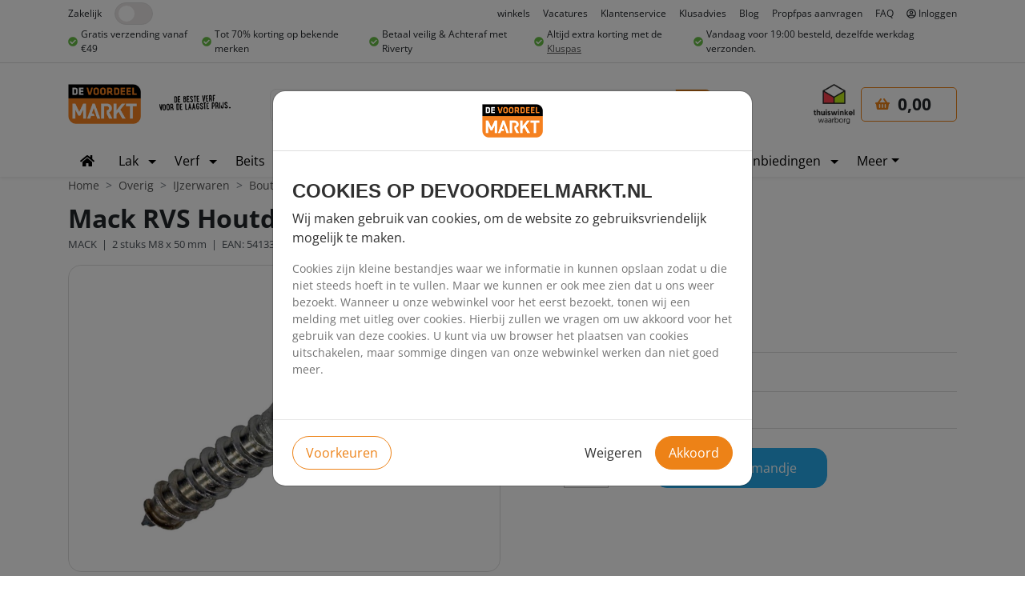

--- FILE ---
content_type: text/html; charset=utf-8
request_url: https://www.devoordeelmarkt.nl/product/mack-rvs-houtdraadbout-2-stuks-m8-x-50-mm-0001007780
body_size: 134311
content:
<!doctype html><html data-n-head-ssr lang="en" data-n-head="%7B%22lang%22:%7B%22ssr%22:%22en%22%7D%7D"><head ><title>Mack RVS Houtdraadbout 2 stuks M8 x 50 mm</title><meta data-n-head="ssr" charset="utf-8"><meta data-n-head="ssr" name="viewport" content="width=device-width, initial-scale=1"><meta data-n-head="ssr" data-hid="charset" charset="utf-8"><meta data-n-head="ssr" data-hid="mobile-web-app-capable" name="mobile-web-app-capable" content="yes"><meta data-n-head="ssr" data-hid="apple-mobile-web-app-title" name="apple-mobile-web-app-title" content="De Voordeelmarkt - De Beste verf voor de laagste prijs."><meta data-n-head="ssr" data-hid="theme-color" name="theme-color" content="#ed8217"><meta data-n-head="ssr" data-hid="og:type" name="og:type" property="og:type" content="website"><meta data-n-head="ssr" data-hid="og:title" name="og:title" property="og:title" content="De Voordeelmarkt"><meta data-n-head="ssr" data-hid="og:site_name" name="og:site_name" property="og:site_name" content="De Voordeelmarkt"><meta data-n-head="ssr" data-hid="og:description" name="og:description" property="og:description" content="De Voordeelmarkt - De Beste verf voor de laagste prijs"><meta data-n-head="ssr" data-hid="description" name="description" content="De Voordeelmarkt - De Beste verf voor de laagste prijs"><meta data-n-head="ssr" data-hid="keywords" name="keywords" content="De Voordeelmarkt, Webshop"><base href="/"><link data-n-head="ssr" rel="preconnect" href="https://fonts.gstatic.com" crossorigin="true"><link data-n-head="ssr" rel="preconnect" href="https://cdn.devoordeelmarkt.com" crossorigin="true"><link data-n-head="ssr" rel="preconnect" href="//cdn-4.convertexperiments.com" crossorigin="true"><link data-n-head="ssr" rel="preconnect" href="https://www.googletagmanager.com" crossorigin="true"><link data-n-head="ssr" rel="preconnect" href="//widget.trustpilot.com/bootstrap/v5/tp.widget.bootstrap.min.js" crossorigin="true"><link data-n-head="ssr" rel="preconnect" href="https://app.aiden.cx/webshop/build/aiden-embedded.min.js" crossorigin="true"><link data-n-head="ssr" rel="preload" href="/images/loading.svg" as="image" type="image/svg+xml" fetchpriority="high"><link data-n-head="ssr" data-hid="shortcut-icon" rel="shortcut icon" href="/_nuxt/icons/icon_64x64.92ace6.png"><link data-n-head="ssr" data-hid="apple-touch-icon" rel="apple-touch-icon" href="/_nuxt/icons/icon_512x512.92ace6.png" sizes="512x512"><link data-n-head="ssr" rel="manifest" href="/_nuxt/manifest.a57f5af1.json" data-hid="manifest"><link data-n-head="ssr" data-hid="canonical" rel="canonical" href="https://www.devoordeelmarkt.nl/product/mack-rvs-houtdraadbout-2-stuks-m8-x-50-mm-0001007780"><script data-n-head="ssr" src="//cdn-4.convertexperiments.com/js/10041132-10042875.js"></script><script data-n-head="ssr" src="https://app.aiden.cx/webshop/build/aiden-embedded.min.js" async></script><script data-n-head="ssr" data-hid="gtm-script">if(!window._gtm_init){window._gtm_init=1;(function(w,n,d,m,e,p){w[d]=(w[d]==1||n[d]=='yes'||n[d]==1||n[m]==1||(w[e]&&w[e][p]&&w[e][p]()))?1:0})(window,navigator,'doNotTrack','msDoNotTrack','external','msTrackingProtectionEnabled');(function(w,d,s,l,x,y){w[x]={};w._gtm_inject=function(i){if(w.doNotTrack||w[x][i])return;w[x][i]=1;w[l]=w[l]||[];w[l].push({'gtm.start':new Date().getTime(),event:'gtm.js'});var f=d.getElementsByTagName(s)[0],j=d.createElement(s);j.async=true;j.src='https://www.googletagmanager.com/gtm.js?id='+i;f.parentNode.insertBefore(j,f);}})(window,document,'script','dataLayer','_gtm_ids','_gtm_inject')}</script><script data-n-head="ssr" data-hid="trustPilotBootstrap" src="//widget.trustpilot.com/bootstrap/v5/tp.widget.bootstrap.min.js" type="text/javascript" async onload="this.__vm_l=1"></script><script data-n-head="ssr" type="application/ld+json" charset="utf-8">{"@context":"https://schema.org","@type":"BreadcrumbList","itemListElement":[{"@type":"ListItem","position":1,"name":"Overig","item":"https://www.devoordeelmarkt.nl/producten/overig"},{"@type":"ListItem","position":2,"name":"IJzerwaren","item":"https://www.devoordeelmarkt.nl/producten/overig/ijzerwaren"},{"@type":"ListItem","position":3,"name":"Bouten","item":"https://www.devoordeelmarkt.nl/producten/overig/ijzerwaren/bouten"},{"@type":"ListItem","position":4,"name":"Houtdraadbouten","item":"https://www.devoordeelmarkt.nl/producten/overig/ijzerwaren/bouten/houtdraadbouten"},{"@type":"ListItem","position":5,"name":"HOUTDRAADBOUT ROESTVRIJSTAAL2 ST 8"}]}</script><script data-n-head="ssr" type="application/ld+json" charset="utf-8">{"@context":"http://schema.org/","@type":"Product","name":"Mack RVS Houtdraadbout 2 stuks M8 x 50 mm","image":"https://imagestoreretrieval.aspos.nl/Product/Front/210222/bd68bb8c-fb55-423b-ad38-c6238f78e640.jpg","description":" Mack RVS Houtdraadbouten De houtdraadbouten van het merk Mack zijn voorzien van een zeskantige kop waardoor je deze extra stevig kan vast draaien. Daardoor zijn de bouten geschikt voor houten constructies waarbij gewone houtschroeven niet sterk genoeg zijn. De bouten zijn gemaakt van RVS en kunnen daardoor zowel binnen als buiten gebruikt worden. In een verpakking zit 2 M8 bouten met een lengte van 50 mm.    table {    border-collapse: collapse;    width: 100%;    }    th, td {    text-align:    left;    padding: 8px;    }    tr:nth-child(even) {    background-color: rgba(255, 130, 0,    0.2);    }Eigenschappen:                        Type schroefkop:            Zeskant                            Type bout:            Houtdraadbout                            Vorm kop:            Zeskant                            Materiaal:             Staal                             Afwerking:            RVS                            Toepassing:            Hout constructies                            Aantal::            2                            Lengte:            50 mm                            Diameter:            8 mm                            Sleutelmaat:            13                            Breedte verpakking:            13 cm                             Gewicht verpakking:            46 gram                             Lengte verpakking:            14 cm                            Hoogte verpakking:            2 cm                            Leverancierscode:            1019768                            EAN:             5413326203058            ","sku":7780,"gtin13":"5413326203058","size":"2 stuks M8 x 50 mm","brand":{"@type":"Brand","name":"MACK"},"offers":{"@type":"Offer","url":"https://www.devoordeelmarkt.nl/product/mack-rvs-houtdraadbout-2-stuks-m8-x-50-mm-0001007780","priceCurrency":"EUR","price":4.45,"priceValidUntil":"2026-11-19T09:47:24.980Z","itemCondition":"https://schema.org/NewCondition","availability":"https://schema.org/InStock"}}</script><link rel="preload" href="/_nuxt/6a6334f.js" as="script"><link rel="preload" href="/_nuxt/2ac863a.js" as="script"><link rel="preload" href="/_nuxt/cd08465.js" as="script"><link rel="preload" href="/_nuxt/7f6afb5.js" as="script"><link rel="preload" href="/_nuxt/2c3f70c.js" as="script"><link rel="preload" href="/_nuxt/e54a05b.js" as="script"><link rel="preload" href="/_nuxt/aa9aa91.js" as="script"><link rel="preload" href="/_nuxt/2b8ae65.js" as="script"><link rel="preload" href="/_nuxt/ced4ddd.js" as="script"><link rel="preload" href="/_nuxt/f077886.js" as="script"><link rel="preload" href="/_nuxt/7aa9955.js" as="script"><link rel="preload" href="/_nuxt/b38358e.js" as="script"><link rel="preload" href="/_nuxt/72f48e1.js" as="script"><link rel="preload" href="/_nuxt/3de29bb.js" as="script"><link rel="preload" href="/_nuxt/9957b4c.js" as="script"><link rel="preload" href="/_nuxt/212dcc7.js" as="script"><link rel="preload" href="/_nuxt/631d8f6.js" as="script"><link rel="preload" href="/_nuxt/f9b0bb0.js" as="script"><link rel="preload" href="/_nuxt/7f51799.js" as="script"><link rel="preload" href="/_nuxt/84253db.js" as="script"><link rel="preload" href="/_nuxt/17eea67.js" as="script"><link rel="preload" href="/_nuxt/e3a72a0.js" as="script"><link rel="preload" href="/_nuxt/f552ccc.js" as="script"><link rel="preload" href="/_nuxt/a2bdb0e.js" as="script"><link rel="preload" href="/_nuxt/f31c1b2.js" as="script"><link rel="preload" href="/_nuxt/53a3058.js" as="script"><link rel="preload" href="/_nuxt/b00abd0.js" as="script"><link rel="preload" href="/_nuxt/528d8e6.js" as="script"><link rel="preload" href="/_nuxt/693d33c.js" as="script"><link rel="preload" href="/_nuxt/551aad2.js" as="script"><link rel="preload" href="/_nuxt/f5193a8.js" as="script"><link rel="preload" href="/_nuxt/ed1c6c8.js" as="script"><link rel="preload" href="/_nuxt/ca9a9f4.js" as="script"><link rel="preload" href="/_nuxt/ac04db1.js" as="script"><link rel="preload" href="/_nuxt/60b784b.js" as="script"><link rel="preload" href="/_nuxt/42dbf04.js" as="script"><link rel="preload" href="/_nuxt/93091fc.js" as="script"><link rel="preload" href="/_nuxt/d0c8e39.js" as="script"><link rel="preload" href="/_nuxt/2364c94.js" as="script"><link rel="preload" href="/_nuxt/2f02b30.js" as="script"><link rel="preload" href="/_nuxt/e9971f9.js" as="script"><link rel="preload" href="/_nuxt/d869725.js" as="script"><link rel="preload" href="/_nuxt/9653688.js" as="script"><link rel="preload" href="/_nuxt/b921ed5.js" as="script"><link rel="preload" href="/_nuxt/3466df6.js" as="script"><link rel="preload" href="/_nuxt/700c3d1.js" as="script"><link rel="preload" href="/_nuxt/1e885d3.js" as="script"><link rel="preload" href="/_nuxt/323617a.js" as="script"><link rel="preload" href="/_nuxt/a406ffa.js" as="script"><link rel="preload" href="/_nuxt/c111e26.js" as="script"><link rel="preload" href="/_nuxt/670c349.js" as="script"><link rel="preload" href="/_nuxt/54748e7.js" as="script"><link rel="preload" href="/_nuxt/8520553.js" as="script"><link rel="preload" href="/_nuxt/9a4179c.js" as="script"><link rel="preload" href="/_nuxt/41717a0.js" as="script"><link rel="preload" href="/_nuxt/7ed0967.js" as="script"><link rel="preload" href="/_nuxt/eb1c851.js" as="script"><link rel="preload" href="/_nuxt/eb31356.js" as="script"><link rel="preload" href="/_nuxt/680a81b.js" as="script"><link rel="preload" href="/_nuxt/078e65b.js" as="script"><link rel="preload" href="/_nuxt/fb25159.js" as="script"><link rel="preload" href="/_nuxt/8309d22.js" as="script"><link rel="preload" href="/_nuxt/5a06244.js" as="script"><link rel="preload" href="/_nuxt/bca3c20.js" as="script"><link rel="preload" href="/_nuxt/ab9314d.js" as="script"><link rel="preload" href="/_nuxt/445f73a.js" as="script"><link rel="preload" href="/_nuxt/043c3a9.js" as="script"><link rel="preload" href="/_nuxt/631da46.js" as="script"><link rel="preload" href="/_nuxt/f739669.js" as="script"><link rel="preload" href="/_nuxt/a2644bb.js" as="script"><link rel="preload" href="/_nuxt/889f208.js" as="script"><link rel="preload" href="/_nuxt/f7cf8c1.js" as="script"><link rel="preload" href="/_nuxt/64e1f9c.js" as="script"><style data-vue-ssr-id="5764bbd8:0 253dfc1e:0 cb46bfd2:0 d1fe81c6:0 7e56e4e3:0 17b2a39d:0 57e04819:0 b49d4f0a:0 4885ea03:0 30f5ecad:0 22f830a4:0 797ee922:0 f0adac34:0 6cebb366:0 3a720e12:0 cfe5d5ee:0 711713fc:0 b15f35bc:0 78e7b5a0:0 8d429a16:0 e220e8ea:0 bc0b7706:0 ecadd2d0:0 2e736f00:0 4bd21d82:0 da5815b4:0 12106a01:0 6d68802f:0 09d4d3bb:0">.svg-inline--fa,svg:not(:root).svg-inline--fa{overflow:visible}.svg-inline--fa{display:inline-block;font-size:inherit;height:1em;vertical-align:-.125em}.svg-inline--fa.fa-lg{vertical-align:-.225em}.svg-inline--fa.fa-w-1{width:.0625em}.svg-inline--fa.fa-w-2{width:.125em}.svg-inline--fa.fa-w-3{width:.1875em}.svg-inline--fa.fa-w-4{width:.25em}.svg-inline--fa.fa-w-5{width:.3125em}.svg-inline--fa.fa-w-6{width:.375em}.svg-inline--fa.fa-w-7{width:.4375em}.svg-inline--fa.fa-w-8{width:.5em}.svg-inline--fa.fa-w-9{width:.5625em}.svg-inline--fa.fa-w-10{width:.625em}.svg-inline--fa.fa-w-11{width:.6875em}.svg-inline--fa.fa-w-12{width:.75em}.svg-inline--fa.fa-w-13{width:.8125em}.svg-inline--fa.fa-w-14{width:.875em}.svg-inline--fa.fa-w-15{width:.9375em}.svg-inline--fa.fa-w-16{width:1em}.svg-inline--fa.fa-w-17{width:1.0625em}.svg-inline--fa.fa-w-18{width:1.125em}.svg-inline--fa.fa-w-19{width:1.1875em}.svg-inline--fa.fa-w-20{width:1.25em}.svg-inline--fa.fa-pull-left{margin-right:.3em;width:auto}.svg-inline--fa.fa-pull-right{margin-left:.3em;width:auto}.svg-inline--fa.fa-border{height:1.5em}.svg-inline--fa.fa-li{width:2em}.svg-inline--fa.fa-fw{width:1.25em}.fa-layers svg.svg-inline--fa{bottom:0;left:0;margin:auto;position:absolute;right:0;top:0}.fa-layers{display:inline-block;height:1em;position:relative;text-align:center;vertical-align:-.125em;width:1em}.fa-layers svg.svg-inline--fa{transform-origin:center center}.fa-layers-counter,.fa-layers-text{display:inline-block;position:absolute;text-align:center}.fa-layers-text{left:50%;top:50%;transform:translate(-50%,-50%);transform-origin:center center}.fa-layers-counter{background-color:#ff253a;border-radius:1em;box-sizing:border-box;color:#fff;height:1.5em;line-height:1;max-width:5em;min-width:1.5em;overflow:hidden;padding:.25em;right:0;text-overflow:ellipsis;top:0;transform:scale(.25);transform-origin:top right}.fa-layers-bottom-right{bottom:0;right:0;top:auto;transform:scale(.25);transform-origin:bottom right}.fa-layers-bottom-left{bottom:0;left:0;right:auto;top:auto;transform:scale(.25);transform-origin:bottom left}.fa-layers-top-right{right:0;top:0;transform:scale(.25);transform-origin:top right}.fa-layers-top-left{left:0;right:auto;top:0;transform:scale(.25);transform-origin:top left}.fa-lg{font-size:1.33333em;line-height:.75em;vertical-align:-.0667em}.fa-xs{font-size:.75em}.fa-sm{font-size:.875em}.fa-1x{font-size:1em}.fa-2x{font-size:2em}.fa-3x{font-size:3em}.fa-4x{font-size:4em}.fa-5x{font-size:5em}.fa-6x{font-size:6em}.fa-7x{font-size:7em}.fa-8x{font-size:8em}.fa-9x{font-size:9em}.fa-10x{font-size:10em}.fa-fw{text-align:center;width:1.25em}.fa-ul{list-style-type:none;margin-left:2.5em;padding-left:0}.fa-ul>li{position:relative}.fa-li{left:-2em;position:absolute;text-align:center;width:2em;line-height:inherit}.fa-border{border:.08em solid #eee;border-radius:.1em;padding:.2em .25em .15em}.fa-pull-left{float:left}.fa-pull-right{float:right}.fa.fa-pull-left,.fab.fa-pull-left,.fal.fa-pull-left,.far.fa-pull-left,.fas.fa-pull-left{margin-right:.3em}.fa.fa-pull-right,.fab.fa-pull-right,.fal.fa-pull-right,.far.fa-pull-right,.fas.fa-pull-right{margin-left:.3em}.fa-spin{-webkit-animation:fa-spin 2s linear infinite;animation:fa-spin 2s linear infinite}.fa-pulse{-webkit-animation:fa-spin 1s steps(8) infinite;animation:fa-spin 1s steps(8) infinite}@-webkit-keyframes fa-spin{0%{transform:rotate(0deg)}to{transform:rotate(1turn)}}@keyframes fa-spin{0%{transform:rotate(0deg)}to{transform:rotate(1turn)}}.fa-rotate-90{-ms-filter:"progid:DXImageTransform.Microsoft.BasicImage(rotation=1)";transform:rotate(90deg)}.fa-rotate-180{-ms-filter:"progid:DXImageTransform.Microsoft.BasicImage(rotation=2)";transform:rotate(180deg)}.fa-rotate-270{-ms-filter:"progid:DXImageTransform.Microsoft.BasicImage(rotation=3)";transform:rotate(270deg)}.fa-flip-horizontal{-ms-filter:"progid:DXImageTransform.Microsoft.BasicImage(rotation=0, mirror=1)";transform:scaleX(-1)}.fa-flip-vertical{transform:scaleY(-1)}.fa-flip-both,.fa-flip-horizontal.fa-flip-vertical,.fa-flip-vertical{-ms-filter:"progid:DXImageTransform.Microsoft.BasicImage(rotation=2, mirror=1)"}.fa-flip-both,.fa-flip-horizontal.fa-flip-vertical{transform:scale(-1)}:root .fa-flip-both,:root .fa-flip-horizontal,:root .fa-flip-vertical,:root .fa-rotate-90,:root .fa-rotate-180,:root .fa-rotate-270{filter:none}.fa-stack{display:inline-block;height:2em;position:relative;width:2.5em}.fa-stack-1x,.fa-stack-2x{bottom:0;left:0;margin:auto;position:absolute;right:0;top:0}.svg-inline--fa.fa-stack-1x{height:1em;width:1.25em}.svg-inline--fa.fa-stack-2x{height:2em;width:2.5em}.fa-inverse{color:#fff}.sr-only{border:0;clip:rect(0,0,0,0);height:1px;margin:-1px;overflow:hidden;padding:0;position:absolute;width:1px}.sr-only-focusable:active,.sr-only-focusable:focus{clip:auto;height:auto;margin:0;overflow:visible;position:static;width:auto}.svg-inline--fa .fa-primary{fill:currentColor;fill:var(--fa-primary-color,currentColor);opacity:1;opacity:var(--fa-primary-opacity,1)}.svg-inline--fa .fa-secondary{fill:currentColor;fill:var(--fa-secondary-color,currentColor)}.svg-inline--fa .fa-secondary,.svg-inline--fa.fa-swap-opacity .fa-primary{opacity:.4;opacity:var(--fa-secondary-opacity,.4)}.svg-inline--fa.fa-swap-opacity .fa-secondary{opacity:1;opacity:var(--fa-primary-opacity,1)}.svg-inline--fa mask .fa-primary,.svg-inline--fa mask .fa-secondary{fill:#000}.fad.fa-inverse{color:#fff}
#noty_layout__bottom,#noty_layout__bottomCenter,#noty_layout__bottomLeft,#noty_layout__bottomRight,#noty_layout__center,#noty_layout__centerLeft,#noty_layout__centerRight,#noty_layout__top,#noty_layout__topCenter,#noty_layout__topLeft,#noty_layout__topRight,.noty_layout_mixin{position:fixed;margin:0;padding:0;z-index:9999999;transform:translateZ(0) scale(1);-webkit-backface-visibility:hidden;backface-visibility:hidden;-webkit-font-smoothing:subpixel-antialiased;filter:blur(0);-webkit-filter:blur(0);max-width:90%}#noty_layout__top{top:0;left:5%;width:90%}#noty_layout__topLeft{top:20px;left:20px;width:325px}#noty_layout__topCenter{top:5%;left:50%;width:325px;transform:translate(calc(-50% - .5px)) translateZ(0) scale(1)}#noty_layout__topRight{top:20px;right:20px;width:325px}#noty_layout__bottom{bottom:0;left:5%;width:90%}#noty_layout__bottomLeft{bottom:20px;left:20px;width:325px}#noty_layout__bottomCenter{bottom:5%;left:50%;width:325px;transform:translate(calc(-50% - .5px)) translateZ(0) scale(1)}#noty_layout__bottomRight{bottom:20px;right:20px;width:325px}#noty_layout__center{top:50%;left:50%;width:325px;transform:translate(calc(-50% - .5px),calc(-50% - .5px)) translateZ(0) scale(1)}#noty_layout__centerLeft{left:20px}#noty_layout__centerLeft,#noty_layout__centerRight{top:50%;width:325px;transform:translateY(calc(-50% - .5px)) translateZ(0) scale(1)}#noty_layout__centerRight{right:20px}.noty_progressbar{display:none}.noty_has_timeout .noty_progressbar{display:block;position:absolute;left:0;bottom:0;height:3px;width:100%;background-color:#646464;opacity:.2;filter:alpha(opacity=10)}.noty_bar{-webkit-backface-visibility:hidden;transform:translate(0) scale(1);-webkit-font-smoothing:subpixel-antialiased;overflow:hidden}.noty_effects_open{opacity:0;transform:translate(50%);-webkit-animation:noty_anim_in .5s cubic-bezier(.68,-.55,.265,1.55);animation:noty_anim_in .5s cubic-bezier(.68,-.55,.265,1.55);-webkit-animation-fill-mode:forwards;animation-fill-mode:forwards}.noty_effects_close{-webkit-animation:noty_anim_out .5s cubic-bezier(.68,-.55,.265,1.55);animation:noty_anim_out .5s cubic-bezier(.68,-.55,.265,1.55);-webkit-animation-fill-mode:forwards;animation-fill-mode:forwards}.noty_fix_effects_height{-webkit-animation:noty_anim_height 75ms ease-out;animation:noty_anim_height 75ms ease-out}.noty_close_with_click{cursor:pointer}.noty_close_button{position:absolute;top:2px;right:2px;font-weight:700;width:20px;height:20px;text-align:center;line-height:20px;background-color:rgba(0,0,0,.05);border-radius:2px;cursor:pointer;transition:all .2s ease-out}.noty_close_button:hover{background-color:rgba(0,0,0,.1)}.noty_modal{position:fixed;width:100%;height:100%;background-color:#000;z-index:10000;opacity:.3;left:0;top:0}.noty_modal.noty_modal_open{opacity:0;-webkit-animation:noty_modal_in .3s ease-out;animation:noty_modal_in .3s ease-out}.noty_modal.noty_modal_close{-webkit-animation:noty_modal_out .3s ease-out;animation:noty_modal_out .3s ease-out;-webkit-animation-fill-mode:forwards;animation-fill-mode:forwards}@-webkit-keyframes noty_modal_in{to{opacity:.3}}@keyframes noty_modal_in{to{opacity:.3}}@-webkit-keyframes noty_modal_out{to{opacity:0}}@keyframes noty_modal_out{to{opacity:0}}@-webkit-keyframes noty_anim_in{to{transform:translate(0);opacity:1}}@keyframes noty_anim_in{to{transform:translate(0);opacity:1}}@-webkit-keyframes noty_anim_out{to{transform:translate(50%);opacity:0}}@keyframes noty_anim_out{to{transform:translate(50%);opacity:0}}@-webkit-keyframes noty_anim_height{to{height:0}}@keyframes noty_anim_height{to{height:0}}.noty_theme__relax.noty_bar{margin:4px 0;overflow:hidden;border-radius:2px;position:relative}.noty_theme__relax.noty_bar .noty_body{padding:10px}.noty_theme__relax.noty_bar .noty_buttons{border-top:1px solid #e7e7e7;padding:5px 10px}.noty_theme__relax.noty_type__alert,.noty_theme__relax.noty_type__notification{background-color:#fff;border:1px solid #dedede;color:#444}.noty_theme__relax.noty_type__warning{background-color:#ffeaa8;border:1px solid #ffc237;color:#826200}.noty_theme__relax.noty_type__warning .noty_buttons{border-color:#dfaa30}.noty_theme__relax.noty_type__error{background-color:#ff8181;border:1px solid #e25353;color:#fff}.noty_theme__relax.noty_type__error .noty_buttons{border-color:#8b0000}.noty_theme__relax.noty_type__info,.noty_theme__relax.noty_type__information{background-color:#78c5e7;border:1px solid #3badd6;color:#fff}.noty_theme__relax.noty_type__info .noty_buttons,.noty_theme__relax.noty_type__information .noty_buttons{border-color:#0b90c4}.noty_theme__relax.noty_type__success{background-color:#bcf5bc;border:1px solid #7cdd77;color:#006400}.noty_theme__relax.noty_type__success .noty_buttons{border-color:#50c24e}.noty_theme__metroui.noty_bar{margin:4px 0;overflow:hidden;position:relative;box-shadow:0 0 5px 0 rgba(0,0,0,.298039)}.noty_theme__metroui.noty_bar .noty_progressbar{position:absolute;left:0;bottom:0;height:3px;width:100%;background-color:#000;opacity:.2;filter:alpha(opacity=20)}.noty_theme__metroui.noty_bar .noty_body{padding:1.25em;font-size:14px}.noty_theme__metroui.noty_bar .noty_buttons{padding:0 10px .5em}.noty_theme__metroui.noty_type__alert,.noty_theme__metroui.noty_type__notification{background-color:#fff;color:#1d1d1d}.noty_theme__metroui.noty_type__warning{background-color:#fa6800;color:#fff}.noty_theme__metroui.noty_type__error{background-color:#ce352c;color:#fff}.noty_theme__metroui.noty_type__info,.noty_theme__metroui.noty_type__information{background-color:#1ba1e2;color:#fff}.noty_theme__metroui.noty_type__success{background-color:#60a917;color:#fff}.noty_theme__mint.noty_bar{margin:4px 0;overflow:hidden;border-radius:2px;position:relative}.noty_theme__mint.noty_bar .noty_body{padding:10px;font-size:14px}.noty_theme__mint.noty_bar .noty_buttons{padding:10px}.noty_theme__mint.noty_type__alert,.noty_theme__mint.noty_type__notification{background-color:#fff;border-bottom:1px solid #d1d1d1;color:#2f2f2f}.noty_theme__mint.noty_type__warning{background-color:#ffae42;border-bottom:1px solid #e89f3c;color:#fff}.noty_theme__mint.noty_type__error{background-color:#de636f;border-bottom:1px solid #ca5a65;color:#fff}.noty_theme__mint.noty_type__info,.noty_theme__mint.noty_type__information{background-color:#7f7eff;border-bottom:1px solid #7473e8;color:#fff}.noty_theme__mint.noty_type__success{background-color:#afc765;border-bottom:1px solid #a0b55c;color:#fff}.noty_theme__sunset.noty_bar{margin:4px 0;overflow:hidden;border-radius:2px;position:relative}.noty_theme__sunset.noty_bar .noty_body{padding:10px;font-size:14px;text-shadow:1px 1px 1px rgba(0,0,0,.1)}.noty_theme__sunset.noty_bar .noty_buttons{padding:10px}.noty_theme__sunset.noty_type__alert,.noty_theme__sunset.noty_type__notification{background-color:#073b4c;color:#fff}.noty_theme__sunset.noty_type__alert .noty_progressbar,.noty_theme__sunset.noty_type__notification .noty_progressbar{background-color:#fff}.noty_theme__sunset.noty_type__warning{background-color:#ffd166;color:#fff}.noty_theme__sunset.noty_type__error{background-color:#ef476f;color:#fff}.noty_theme__sunset.noty_type__error .noty_progressbar{opacity:.4}.noty_theme__sunset.noty_type__info,.noty_theme__sunset.noty_type__information{background-color:#118ab2;color:#fff}.noty_theme__sunset.noty_type__info .noty_progressbar,.noty_theme__sunset.noty_type__information .noty_progressbar{opacity:.6}.noty_theme__sunset.noty_type__success{background-color:#06d6a0;color:#fff}.noty_theme__bootstrap-v3.noty_bar{margin:4px 0;overflow:hidden;position:relative;border:1px solid transparent;border-radius:4px}.noty_theme__bootstrap-v3.noty_bar .noty_body{padding:15px}.noty_theme__bootstrap-v3.noty_bar .noty_buttons{padding:10px}.noty_theme__bootstrap-v3.noty_bar .noty_close_button{font-size:21px;font-weight:700;line-height:1;color:#000;text-shadow:0 1px 0 #fff;filter:alpha(opacity=20);opacity:.2;background:transparent}.noty_theme__bootstrap-v3.noty_bar .noty_close_button:hover{background:transparent;text-decoration:none;cursor:pointer;filter:alpha(opacity=50);opacity:.5}.noty_theme__bootstrap-v3.noty_type__alert,.noty_theme__bootstrap-v3.noty_type__notification{background-color:#fff;color:inherit}.noty_theme__bootstrap-v3.noty_type__warning{background-color:#fcf8e3;color:#8a6d3b;border-color:#faebcc}.noty_theme__bootstrap-v3.noty_type__error{background-color:#f2dede;color:#a94442;border-color:#ebccd1}.noty_theme__bootstrap-v3.noty_type__info,.noty_theme__bootstrap-v3.noty_type__information{background-color:#d9edf7;color:#31708f;border-color:#bce8f1}.noty_theme__bootstrap-v3.noty_type__success{background-color:#dff0d8;color:#3c763d;border-color:#d6e9c6}.noty_theme__bootstrap-v4.noty_bar{margin:4px 0;overflow:hidden;position:relative;border:1px solid transparent;border-radius:.25rem}.noty_theme__bootstrap-v4.noty_bar .noty_body{padding:.75rem 1.25rem}.noty_theme__bootstrap-v4.noty_bar .noty_buttons{padding:10px}.noty_theme__bootstrap-v4.noty_bar .noty_close_button{font-size:1.5rem;font-weight:700;line-height:1;color:#000;text-shadow:0 1px 0 #fff;filter:alpha(opacity=20);opacity:.5;background:transparent}.noty_theme__bootstrap-v4.noty_bar .noty_close_button:hover{background:transparent;text-decoration:none;cursor:pointer;filter:alpha(opacity=50);opacity:.75}.noty_theme__bootstrap-v4.noty_type__alert,.noty_theme__bootstrap-v4.noty_type__notification{background-color:#fff;color:inherit}.noty_theme__bootstrap-v4.noty_type__warning{background-color:#fcf8e3;color:#8a6d3b;border-color:#faebcc}.noty_theme__bootstrap-v4.noty_type__error{background-color:#f2dede;color:#a94442;border-color:#ebccd1}.noty_theme__bootstrap-v4.noty_type__info,.noty_theme__bootstrap-v4.noty_type__information{background-color:#d9edf7;color:#31708f;border-color:#bce8f1}.noty_theme__bootstrap-v4.noty_type__success{background-color:#dff0d8;color:#3c763d;border-color:#d6e9c6}.noty_theme__semanticui.noty_bar{margin:4px 0;overflow:hidden;position:relative;border:1px solid transparent;font-size:1em;border-radius:.28571429rem;box-shadow:inset 0 0 0 1px rgba(34,36,38,.22),0 0 0 0 transparent}.noty_theme__semanticui.noty_bar .noty_body{padding:1em 1.5em;line-height:1.4285em}.noty_theme__semanticui.noty_bar .noty_buttons{padding:10px}.noty_theme__semanticui.noty_type__alert,.noty_theme__semanticui.noty_type__notification{background-color:#f8f8f9;color:rgba(0,0,0,.87)}.noty_theme__semanticui.noty_type__warning{background-color:#fffaf3;color:#573a08;box-shadow:inset 0 0 0 1px #c9ba9b,0 0 0 0 transparent}.noty_theme__semanticui.noty_type__error{background-color:#fff6f6;color:#9f3a38;box-shadow:inset 0 0 0 1px #e0b4b4,0 0 0 0 transparent}.noty_theme__semanticui.noty_type__info,.noty_theme__semanticui.noty_type__information{background-color:#f8ffff;color:#276f86;box-shadow:inset 0 0 0 1px #a9d5de,0 0 0 0 transparent}.noty_theme__semanticui.noty_type__success{background-color:#fcfff5;color:#2c662d;box-shadow:inset 0 0 0 1px #a3c293,0 0 0 0 transparent}.noty_theme__nest.noty_bar{margin:0 0 15px;overflow:hidden;border-radius:2px;position:relative;box-shadow:5px 4px 10px 0 rgba(0,0,0,.098039)}.noty_theme__nest.noty_bar .noty_body{padding:10px;font-size:14px;text-shadow:1px 1px 1px rgba(0,0,0,.1)}.noty_theme__nest.noty_bar .noty_buttons{padding:10px}.noty_layout .noty_theme__nest.noty_bar{z-index:5}.noty_layout .noty_theme__nest.noty_bar:nth-child(2){position:absolute;top:0;margin-top:4px;margin-right:-4px;margin-left:4px;z-index:4;width:100%}.noty_layout .noty_theme__nest.noty_bar:nth-child(3){position:absolute;top:0;margin-top:8px;margin-right:-8px;margin-left:8px;z-index:3;width:100%}.noty_layout .noty_theme__nest.noty_bar:nth-child(4){position:absolute;top:0;margin-top:12px;margin-right:-12px;margin-left:12px;z-index:2;width:100%}.noty_layout .noty_theme__nest.noty_bar:nth-child(5){position:absolute;top:0;margin-top:16px;margin-right:-16px;margin-left:16px;z-index:1;width:100%}.noty_layout .noty_theme__nest.noty_bar:nth-child(n+6){position:absolute;top:0;margin-top:20px;margin-right:-20px;margin-left:20px;z-index:-1;width:100%}#noty_layout__bottomLeft .noty_theme__nest.noty_bar:nth-child(2),#noty_layout__topLeft .noty_theme__nest.noty_bar:nth-child(2){margin-top:4px;margin-left:-4px;margin-right:4px}#noty_layout__bottomLeft .noty_theme__nest.noty_bar:nth-child(3),#noty_layout__topLeft .noty_theme__nest.noty_bar:nth-child(3){margin-top:8px;margin-left:-8px;margin-right:8px}#noty_layout__bottomLeft .noty_theme__nest.noty_bar:nth-child(4),#noty_layout__topLeft .noty_theme__nest.noty_bar:nth-child(4){margin-top:12px;margin-left:-12px;margin-right:12px}#noty_layout__bottomLeft .noty_theme__nest.noty_bar:nth-child(5),#noty_layout__topLeft .noty_theme__nest.noty_bar:nth-child(5){margin-top:16px;margin-left:-16px;margin-right:16px}#noty_layout__bottomLeft .noty_theme__nest.noty_bar:nth-child(n+6),#noty_layout__topLeft .noty_theme__nest.noty_bar:nth-child(n+6){margin-top:20px;margin-left:-20px;margin-right:20px}.noty_theme__nest.noty_type__alert,.noty_theme__nest.noty_type__notification{background-color:#073b4c;color:#fff}.noty_theme__nest.noty_type__alert .noty_progressbar,.noty_theme__nest.noty_type__notification .noty_progressbar{background-color:#fff}.noty_theme__nest.noty_type__warning{background-color:#ffd166;color:#fff}.noty_theme__nest.noty_type__error{background-color:#ef476f;color:#fff}.noty_theme__nest.noty_type__error .noty_progressbar{opacity:.4}.noty_theme__nest.noty_type__info,.noty_theme__nest.noty_type__information{background-color:#118ab2;color:#fff}.noty_theme__nest.noty_type__info .noty_progressbar,.noty_theme__nest.noty_type__information .noty_progressbar{opacity:.6}.noty_theme__nest.noty_type__success{background-color:#06d6a0;color:#fff}@font-face{font-family:"FontAwesome";src:url(/_nuxt/fonts/fontawesome-webfont.8b43027.eot);src:url(/_nuxt/fonts/fontawesome-webfont.8b43027.eot?#iefix) format("embedded-opentype"),url(/_nuxt/img/fontawesome-webfont.c1e38fd.svg#fontawesome-webfont) format("svg"),url(/_nuxt/fonts/fontawesome-webfont.1e59d23.ttf) format("truetype"),url(/_nuxt/fonts/fontawesome-webfont.f691f37.woff) format("woff"),url(/_nuxt/fonts/fontawesome-webfont.20fd170.woff2) format("woff2");font-weight:400;font-style:normal;font-display:swap}h2{color:#ed8217!important;font-weight:700!important}

/*!
 * Bootstrap v4.6.0 (https://getbootstrap.com/)
 * Copyright 2011-2021 The Bootstrap Authors
 * Copyright 2011-2021 Twitter, Inc.
 * Licensed under MIT (https://github.com/twbs/bootstrap/blob/main/LICENSE)
 */:root{--blue:#26a9ea;--indigo:#6610f2;--purple:#653075;--pink:#e83e8c;--red:#b72d3f;--orange:#ed8217;--yellow:#ffc107;--green:#67bc46;--teal:#20c997;--cyan:#17a2b8;--white:#fff;--gray:#838383;--gray-dark:#343a40;--primary:#ed8217;--secondary:#000;--success:#67bc46;--info:#17a2b8;--warning:#ffc107;--danger:#b72d3f;--light:#ddd;--dark:#495057;--discount:#b72d3f;--lighter:#eaeaea;--lightest:#faf9f6;--darker:#343a40;--darkest:#212529;--cta:#26a9ea;--breakpoint-xs:0;--breakpoint-sm:576px;--breakpoint-md:768px;--breakpoint-lg:992px;--breakpoint-xl:1200px;--breakpoint-xxl:1400px;--font-family-sans-serif:-apple-system,BlinkMacSystemFont,"Segoe UI",Roboto,"Helvetica Neue",Arial,"Noto Sans",sans-serif,"Apple Color Emoji","Segoe UI Emoji","Segoe UI Symbol","Noto Color Emoji";--font-family-monospace:SFMono-Regular,Menlo,Monaco,Consolas,"Liberation Mono","Courier New",monospace}*,:after,:before{box-sizing:border-box}html{font-family:sans-serif;line-height:1.15;-webkit-text-size-adjust:100%;-webkit-tap-highlight-color:rgba(0,0,0,0)}article,aside,figcaption,figure,footer,header,hgroup,main,nav,section{display:block}body{margin:0;font-family:-apple-system,BlinkMacSystemFont,"Segoe UI",Roboto,"Helvetica Neue",Arial,"Noto Sans",sans-serif,"Apple Color Emoji","Segoe UI Emoji","Segoe UI Symbol","Noto Color Emoji";font-size:1rem;font-weight:400;line-height:1.5;color:#212529;text-align:left;background-color:#fff}[tabindex="-1"]:focus:not(.focus-visible),[tabindex="-1"]:focus:not(:focus-visible){outline:0!important}hr{box-sizing:content-box;height:0;overflow:visible}h1,h2,h3,h4,h5,h6{margin-top:0;margin-bottom:.5rem}p{margin-top:0;margin-bottom:1rem}abbr[data-original-title],abbr[title]{text-decoration:underline;-webkit-text-decoration:underline dotted;text-decoration:underline dotted;cursor:help;border-bottom:0;-webkit-text-decoration-skip-ink:none;text-decoration-skip-ink:none}address{font-style:normal;line-height:inherit}address,dl,ol,ul{margin-bottom:1rem}dl,ol,ul{margin-top:0}ol ol,ol ul,ul ol,ul ul{margin-bottom:0}dt{font-weight:700}dd{margin-bottom:.5rem;margin-left:0}blockquote{margin:0 0 1rem}b,strong{font-weight:bolder}small{font-size:80%}sub,sup{position:relative;font-size:75%;line-height:0;vertical-align:baseline}sub{bottom:-.25em}sup{top:-.5em}a{color:#555;text-decoration:none;background-color:transparent}a:hover{color:#2f2f2f;text-decoration:underline}a:not([href]):not([class]),a:not([href]):not([class]):hover{color:inherit;text-decoration:none}code,kbd,pre,samp{font-family:SFMono-Regular,Menlo,Monaco,Consolas,"Liberation Mono","Courier New",monospace;font-size:1em}pre{margin-top:0;margin-bottom:1rem;overflow:auto;-ms-overflow-style:scrollbar}figure{margin:0 0 1rem}img{border-style:none}img,svg{vertical-align:middle}svg{overflow:hidden}table{border-collapse:collapse}caption{padding-top:.75rem;padding-bottom:.75rem;color:#838383;text-align:left;caption-side:bottom}th{text-align:inherit;text-align:-webkit-match-parent}label{display:inline-block;margin-bottom:.5rem}button{border-radius:0}button:focus:not(.focus-visible),button:focus:not(:focus-visible){outline:0}button,input,optgroup,select,textarea{margin:0;font-family:inherit;font-size:inherit;line-height:inherit}button,input{overflow:visible}button,select{text-transform:none}[role=button]{cursor:pointer}select{word-wrap:normal}[type=button],[type=reset],[type=submit],button{-webkit-appearance:button}[type=button]:not(:disabled),[type=reset]:not(:disabled),[type=submit]:not(:disabled),button:not(:disabled){cursor:pointer}[type=button]::-moz-focus-inner,[type=reset]::-moz-focus-inner,[type=submit]::-moz-focus-inner,button::-moz-focus-inner{padding:0;border-style:none}input[type=checkbox],input[type=radio]{box-sizing:border-box;padding:0}textarea{overflow:auto;resize:vertical}fieldset{min-width:0;padding:0;margin:0;border:0}legend{display:block;width:100%;max-width:100%;padding:0;margin-bottom:.5rem;font-size:1.5rem;line-height:inherit;color:inherit;white-space:normal}progress{vertical-align:baseline}[type=number]::-webkit-inner-spin-button,[type=number]::-webkit-outer-spin-button{height:auto}[type=search]{outline-offset:-2px;-webkit-appearance:none}[type=search]::-webkit-search-decoration{-webkit-appearance:none}::-webkit-file-upload-button{font:inherit;-webkit-appearance:button}output{display:inline-block}summary{display:list-item;cursor:pointer}template{display:none}[hidden]{display:none!important}.h1,.h2,.h3,.h4,.h5,.h6,h1,h2,h3,h4,h5,h6{margin-bottom:.5rem;font-weight:700;line-height:1.2}.h1,h1{font-size:2.5rem}.h2,h2{font-size:2rem}.h3,h3{font-size:1.75rem}.h4,h4{font-size:1.5rem}.h5,h5{font-size:1.25rem}.h6,h6{font-size:1rem}.lead{font-size:1.25rem;font-weight:300}.display-1{font-size:6rem}.display-1,.display-2{font-weight:300;line-height:1.2}.display-2{font-size:5.5rem}.display-3{font-size:4.5rem}.display-3,.display-4{font-weight:300;line-height:1.2}.display-4{font-size:3.5rem}hr{margin-top:1rem;margin-bottom:1rem;border:0;border-top:1px solid rgba(0,0,0,.1)}.small,small{font-size:80%;font-weight:400}.mark,mark{padding:.2em;background-color:#fcf8e3}.list-inline,.list-unstyled{padding-left:0;list-style:none}.list-inline-item{display:inline-block}.list-inline-item:not(:last-child){margin-right:.5rem}.initialism{font-size:90%;text-transform:uppercase}.blockquote{margin-bottom:1rem;font-size:1.25rem}.blockquote-footer{display:block;font-size:80%;color:#838383}.blockquote-footer:before{content:"— "}.img-fluid,.img-thumbnail{max-width:100%;height:auto}.img-thumbnail{padding:.25rem;background-color:#fff;border:1px solid #ddd;border-radius:.5rem}.figure{display:inline-block}.figure-img{margin-bottom:.5rem;line-height:1}.figure-caption{font-size:90%;color:#838383}code{font-size:87.5%;color:#e83e8c;word-wrap:break-word}a>code{color:inherit}kbd{padding:.2rem .4rem;font-size:87.5%;color:#fff;background-color:#212529;border-radius:.25rem}kbd kbd{padding:0;font-size:100%;font-weight:700}pre{display:block;font-size:87.5%;color:#212529}pre code{font-size:inherit;color:inherit;word-break:normal}.pre-scrollable{max-height:340px;overflow-y:scroll}.container,.container-fluid,.container-lg,.container-md,.container-sm,.container-xl,.container-xxl{width:100%;padding-right:15px;padding-left:15px;margin-right:auto;margin-left:auto}@media(min-width:576px){.container,.container-sm{max-width:540px}}@media(min-width:768px){.container,.container-md,.container-sm{max-width:720px}}@media(min-width:992px){.container,.container-lg,.container-md,.container-sm{max-width:960px}}@media(min-width:1200px){.container,.container-lg,.container-md,.container-sm,.container-xl{max-width:1140px}}@media(min-width:1400px){.container,.container-lg,.container-md,.container-sm,.container-xl,.container-xxl{max-width:1320px}}.row{display:flex;flex-wrap:wrap;margin-right:-15px;margin-left:-15px}.no-gutters{margin-right:0;margin-left:0}.no-gutters>.col,.no-gutters>[class*=col-]{padding-right:0;padding-left:0}.col,.col-1,.col-2,.col-3,.col-4,.col-5,.col-6,.col-7,.col-8,.col-9,.col-10,.col-11,.col-12,.col-auto,.col-lg,.col-lg-1,.col-lg-2,.col-lg-3,.col-lg-4,.col-lg-5,.col-lg-6,.col-lg-7,.col-lg-8,.col-lg-9,.col-lg-10,.col-lg-11,.col-lg-12,.col-lg-auto,.col-md,.col-md-1,.col-md-2,.col-md-3,.col-md-4,.col-md-5,.col-md-6,.col-md-7,.col-md-8,.col-md-9,.col-md-10,.col-md-11,.col-md-12,.col-md-auto,.col-sm,.col-sm-1,.col-sm-2,.col-sm-3,.col-sm-4,.col-sm-5,.col-sm-6,.col-sm-7,.col-sm-8,.col-sm-9,.col-sm-10,.col-sm-11,.col-sm-12,.col-sm-auto,.col-xl,.col-xl-1,.col-xl-2,.col-xl-3,.col-xl-4,.col-xl-5,.col-xl-6,.col-xl-7,.col-xl-8,.col-xl-9,.col-xl-10,.col-xl-11,.col-xl-12,.col-xl-auto,.col-xxl,.col-xxl-1,.col-xxl-2,.col-xxl-3,.col-xxl-4,.col-xxl-5,.col-xxl-6,.col-xxl-7,.col-xxl-8,.col-xxl-9,.col-xxl-10,.col-xxl-11,.col-xxl-12,.col-xxl-auto{position:relative;width:100%;padding-right:15px;padding-left:15px}.col{flex-basis:0;flex-grow:1;max-width:100%}.row-cols-1>*{flex:0 0 100%;max-width:100%}.row-cols-2>*{flex:0 0 50%;max-width:50%}.row-cols-3>*{flex:0 0 33.3333333333%;max-width:33.3333333333%}.row-cols-4>*{flex:0 0 25%;max-width:25%}.row-cols-5>*{flex:0 0 20%;max-width:20%}.row-cols-6>*{flex:0 0 16.6666666667%;max-width:16.6666666667%}.col-auto{flex:0 0 auto;width:auto;max-width:100%}.col-1{flex:0 0 8.3333333333%;max-width:8.3333333333%}.col-2{flex:0 0 16.6666666667%;max-width:16.6666666667%}.col-3{flex:0 0 25%;max-width:25%}.col-4{flex:0 0 33.3333333333%;max-width:33.3333333333%}.col-5{flex:0 0 41.6666666667%;max-width:41.6666666667%}.col-6{flex:0 0 50%;max-width:50%}.col-7{flex:0 0 58.3333333333%;max-width:58.3333333333%}.col-8{flex:0 0 66.6666666667%;max-width:66.6666666667%}.col-9{flex:0 0 75%;max-width:75%}.col-10{flex:0 0 83.3333333333%;max-width:83.3333333333%}.col-11{flex:0 0 91.6666666667%;max-width:91.6666666667%}.col-12{flex:0 0 100%;max-width:100%}.order-first{order:-1}.order-last{order:13}.order-0{order:0}.order-1{order:1}.order-2{order:2}.order-3{order:3}.order-4{order:4}.order-5{order:5}.order-6{order:6}.order-7{order:7}.order-8{order:8}.order-9{order:9}.order-10{order:10}.order-11{order:11}.order-12{order:12}.offset-1{margin-left:8.3333333333%}.offset-2{margin-left:16.6666666667%}.offset-3{margin-left:25%}.offset-4{margin-left:33.3333333333%}.offset-5{margin-left:41.6666666667%}.offset-6{margin-left:50%}.offset-7{margin-left:58.3333333333%}.offset-8{margin-left:66.6666666667%}.offset-9{margin-left:75%}.offset-10{margin-left:83.3333333333%}.offset-11{margin-left:91.6666666667%}@media(min-width:576px){.col-sm{flex-basis:0;flex-grow:1;max-width:100%}.row-cols-sm-1>*{flex:0 0 100%;max-width:100%}.row-cols-sm-2>*{flex:0 0 50%;max-width:50%}.row-cols-sm-3>*{flex:0 0 33.3333333333%;max-width:33.3333333333%}.row-cols-sm-4>*{flex:0 0 25%;max-width:25%}.row-cols-sm-5>*{flex:0 0 20%;max-width:20%}.row-cols-sm-6>*{flex:0 0 16.6666666667%;max-width:16.6666666667%}.col-sm-auto{flex:0 0 auto;width:auto;max-width:100%}.col-sm-1{flex:0 0 8.3333333333%;max-width:8.3333333333%}.col-sm-2{flex:0 0 16.6666666667%;max-width:16.6666666667%}.col-sm-3{flex:0 0 25%;max-width:25%}.col-sm-4{flex:0 0 33.3333333333%;max-width:33.3333333333%}.col-sm-5{flex:0 0 41.6666666667%;max-width:41.6666666667%}.col-sm-6{flex:0 0 50%;max-width:50%}.col-sm-7{flex:0 0 58.3333333333%;max-width:58.3333333333%}.col-sm-8{flex:0 0 66.6666666667%;max-width:66.6666666667%}.col-sm-9{flex:0 0 75%;max-width:75%}.col-sm-10{flex:0 0 83.3333333333%;max-width:83.3333333333%}.col-sm-11{flex:0 0 91.6666666667%;max-width:91.6666666667%}.col-sm-12{flex:0 0 100%;max-width:100%}.order-sm-first{order:-1}.order-sm-last{order:13}.order-sm-0{order:0}.order-sm-1{order:1}.order-sm-2{order:2}.order-sm-3{order:3}.order-sm-4{order:4}.order-sm-5{order:5}.order-sm-6{order:6}.order-sm-7{order:7}.order-sm-8{order:8}.order-sm-9{order:9}.order-sm-10{order:10}.order-sm-11{order:11}.order-sm-12{order:12}.offset-sm-0{margin-left:0}.offset-sm-1{margin-left:8.3333333333%}.offset-sm-2{margin-left:16.6666666667%}.offset-sm-3{margin-left:25%}.offset-sm-4{margin-left:33.3333333333%}.offset-sm-5{margin-left:41.6666666667%}.offset-sm-6{margin-left:50%}.offset-sm-7{margin-left:58.3333333333%}.offset-sm-8{margin-left:66.6666666667%}.offset-sm-9{margin-left:75%}.offset-sm-10{margin-left:83.3333333333%}.offset-sm-11{margin-left:91.6666666667%}}@media(min-width:768px){.col-md{flex-basis:0;flex-grow:1;max-width:100%}.row-cols-md-1>*{flex:0 0 100%;max-width:100%}.row-cols-md-2>*{flex:0 0 50%;max-width:50%}.row-cols-md-3>*{flex:0 0 33.3333333333%;max-width:33.3333333333%}.row-cols-md-4>*{flex:0 0 25%;max-width:25%}.row-cols-md-5>*{flex:0 0 20%;max-width:20%}.row-cols-md-6>*{flex:0 0 16.6666666667%;max-width:16.6666666667%}.col-md-auto{flex:0 0 auto;width:auto;max-width:100%}.col-md-1{flex:0 0 8.3333333333%;max-width:8.3333333333%}.col-md-2{flex:0 0 16.6666666667%;max-width:16.6666666667%}.col-md-3{flex:0 0 25%;max-width:25%}.col-md-4{flex:0 0 33.3333333333%;max-width:33.3333333333%}.col-md-5{flex:0 0 41.6666666667%;max-width:41.6666666667%}.col-md-6{flex:0 0 50%;max-width:50%}.col-md-7{flex:0 0 58.3333333333%;max-width:58.3333333333%}.col-md-8{flex:0 0 66.6666666667%;max-width:66.6666666667%}.col-md-9{flex:0 0 75%;max-width:75%}.col-md-10{flex:0 0 83.3333333333%;max-width:83.3333333333%}.col-md-11{flex:0 0 91.6666666667%;max-width:91.6666666667%}.col-md-12{flex:0 0 100%;max-width:100%}.order-md-first{order:-1}.order-md-last{order:13}.order-md-0{order:0}.order-md-1{order:1}.order-md-2{order:2}.order-md-3{order:3}.order-md-4{order:4}.order-md-5{order:5}.order-md-6{order:6}.order-md-7{order:7}.order-md-8{order:8}.order-md-9{order:9}.order-md-10{order:10}.order-md-11{order:11}.order-md-12{order:12}.offset-md-0{margin-left:0}.offset-md-1{margin-left:8.3333333333%}.offset-md-2{margin-left:16.6666666667%}.offset-md-3{margin-left:25%}.offset-md-4{margin-left:33.3333333333%}.offset-md-5{margin-left:41.6666666667%}.offset-md-6{margin-left:50%}.offset-md-7{margin-left:58.3333333333%}.offset-md-8{margin-left:66.6666666667%}.offset-md-9{margin-left:75%}.offset-md-10{margin-left:83.3333333333%}.offset-md-11{margin-left:91.6666666667%}}@media(min-width:992px){.col-lg{flex-basis:0;flex-grow:1;max-width:100%}.row-cols-lg-1>*{flex:0 0 100%;max-width:100%}.row-cols-lg-2>*{flex:0 0 50%;max-width:50%}.row-cols-lg-3>*{flex:0 0 33.3333333333%;max-width:33.3333333333%}.row-cols-lg-4>*{flex:0 0 25%;max-width:25%}.row-cols-lg-5>*{flex:0 0 20%;max-width:20%}.row-cols-lg-6>*{flex:0 0 16.6666666667%;max-width:16.6666666667%}.col-lg-auto{flex:0 0 auto;width:auto;max-width:100%}.col-lg-1{flex:0 0 8.3333333333%;max-width:8.3333333333%}.col-lg-2{flex:0 0 16.6666666667%;max-width:16.6666666667%}.col-lg-3{flex:0 0 25%;max-width:25%}.col-lg-4{flex:0 0 33.3333333333%;max-width:33.3333333333%}.col-lg-5{flex:0 0 41.6666666667%;max-width:41.6666666667%}.col-lg-6{flex:0 0 50%;max-width:50%}.col-lg-7{flex:0 0 58.3333333333%;max-width:58.3333333333%}.col-lg-8{flex:0 0 66.6666666667%;max-width:66.6666666667%}.col-lg-9{flex:0 0 75%;max-width:75%}.col-lg-10{flex:0 0 83.3333333333%;max-width:83.3333333333%}.col-lg-11{flex:0 0 91.6666666667%;max-width:91.6666666667%}.col-lg-12{flex:0 0 100%;max-width:100%}.order-lg-first{order:-1}.order-lg-last{order:13}.order-lg-0{order:0}.order-lg-1{order:1}.order-lg-2{order:2}.order-lg-3{order:3}.order-lg-4{order:4}.order-lg-5{order:5}.order-lg-6{order:6}.order-lg-7{order:7}.order-lg-8{order:8}.order-lg-9{order:9}.order-lg-10{order:10}.order-lg-11{order:11}.order-lg-12{order:12}.offset-lg-0{margin-left:0}.offset-lg-1{margin-left:8.3333333333%}.offset-lg-2{margin-left:16.6666666667%}.offset-lg-3{margin-left:25%}.offset-lg-4{margin-left:33.3333333333%}.offset-lg-5{margin-left:41.6666666667%}.offset-lg-6{margin-left:50%}.offset-lg-7{margin-left:58.3333333333%}.offset-lg-8{margin-left:66.6666666667%}.offset-lg-9{margin-left:75%}.offset-lg-10{margin-left:83.3333333333%}.offset-lg-11{margin-left:91.6666666667%}}@media(min-width:1200px){.col-xl{flex-basis:0;flex-grow:1;max-width:100%}.row-cols-xl-1>*{flex:0 0 100%;max-width:100%}.row-cols-xl-2>*{flex:0 0 50%;max-width:50%}.row-cols-xl-3>*{flex:0 0 33.3333333333%;max-width:33.3333333333%}.row-cols-xl-4>*{flex:0 0 25%;max-width:25%}.row-cols-xl-5>*{flex:0 0 20%;max-width:20%}.row-cols-xl-6>*{flex:0 0 16.6666666667%;max-width:16.6666666667%}.col-xl-auto{flex:0 0 auto;width:auto;max-width:100%}.col-xl-1{flex:0 0 8.3333333333%;max-width:8.3333333333%}.col-xl-2{flex:0 0 16.6666666667%;max-width:16.6666666667%}.col-xl-3{flex:0 0 25%;max-width:25%}.col-xl-4{flex:0 0 33.3333333333%;max-width:33.3333333333%}.col-xl-5{flex:0 0 41.6666666667%;max-width:41.6666666667%}.col-xl-6{flex:0 0 50%;max-width:50%}.col-xl-7{flex:0 0 58.3333333333%;max-width:58.3333333333%}.col-xl-8{flex:0 0 66.6666666667%;max-width:66.6666666667%}.col-xl-9{flex:0 0 75%;max-width:75%}.col-xl-10{flex:0 0 83.3333333333%;max-width:83.3333333333%}.col-xl-11{flex:0 0 91.6666666667%;max-width:91.6666666667%}.col-xl-12{flex:0 0 100%;max-width:100%}.order-xl-first{order:-1}.order-xl-last{order:13}.order-xl-0{order:0}.order-xl-1{order:1}.order-xl-2{order:2}.order-xl-3{order:3}.order-xl-4{order:4}.order-xl-5{order:5}.order-xl-6{order:6}.order-xl-7{order:7}.order-xl-8{order:8}.order-xl-9{order:9}.order-xl-10{order:10}.order-xl-11{order:11}.order-xl-12{order:12}.offset-xl-0{margin-left:0}.offset-xl-1{margin-left:8.3333333333%}.offset-xl-2{margin-left:16.6666666667%}.offset-xl-3{margin-left:25%}.offset-xl-4{margin-left:33.3333333333%}.offset-xl-5{margin-left:41.6666666667%}.offset-xl-6{margin-left:50%}.offset-xl-7{margin-left:58.3333333333%}.offset-xl-8{margin-left:66.6666666667%}.offset-xl-9{margin-left:75%}.offset-xl-10{margin-left:83.3333333333%}.offset-xl-11{margin-left:91.6666666667%}}@media(min-width:1400px){.col-xxl{flex-basis:0;flex-grow:1;max-width:100%}.row-cols-xxl-1>*{flex:0 0 100%;max-width:100%}.row-cols-xxl-2>*{flex:0 0 50%;max-width:50%}.row-cols-xxl-3>*{flex:0 0 33.3333333333%;max-width:33.3333333333%}.row-cols-xxl-4>*{flex:0 0 25%;max-width:25%}.row-cols-xxl-5>*{flex:0 0 20%;max-width:20%}.row-cols-xxl-6>*{flex:0 0 16.6666666667%;max-width:16.6666666667%}.col-xxl-auto{flex:0 0 auto;width:auto;max-width:100%}.col-xxl-1{flex:0 0 8.3333333333%;max-width:8.3333333333%}.col-xxl-2{flex:0 0 16.6666666667%;max-width:16.6666666667%}.col-xxl-3{flex:0 0 25%;max-width:25%}.col-xxl-4{flex:0 0 33.3333333333%;max-width:33.3333333333%}.col-xxl-5{flex:0 0 41.6666666667%;max-width:41.6666666667%}.col-xxl-6{flex:0 0 50%;max-width:50%}.col-xxl-7{flex:0 0 58.3333333333%;max-width:58.3333333333%}.col-xxl-8{flex:0 0 66.6666666667%;max-width:66.6666666667%}.col-xxl-9{flex:0 0 75%;max-width:75%}.col-xxl-10{flex:0 0 83.3333333333%;max-width:83.3333333333%}.col-xxl-11{flex:0 0 91.6666666667%;max-width:91.6666666667%}.col-xxl-12{flex:0 0 100%;max-width:100%}.order-xxl-first{order:-1}.order-xxl-last{order:13}.order-xxl-0{order:0}.order-xxl-1{order:1}.order-xxl-2{order:2}.order-xxl-3{order:3}.order-xxl-4{order:4}.order-xxl-5{order:5}.order-xxl-6{order:6}.order-xxl-7{order:7}.order-xxl-8{order:8}.order-xxl-9{order:9}.order-xxl-10{order:10}.order-xxl-11{order:11}.order-xxl-12{order:12}.offset-xxl-0{margin-left:0}.offset-xxl-1{margin-left:8.3333333333%}.offset-xxl-2{margin-left:16.6666666667%}.offset-xxl-3{margin-left:25%}.offset-xxl-4{margin-left:33.3333333333%}.offset-xxl-5{margin-left:41.6666666667%}.offset-xxl-6{margin-left:50%}.offset-xxl-7{margin-left:58.3333333333%}.offset-xxl-8{margin-left:66.6666666667%}.offset-xxl-9{margin-left:75%}.offset-xxl-10{margin-left:83.3333333333%}.offset-xxl-11{margin-left:91.6666666667%}}.table{width:100%;margin-bottom:1rem;color:#212529}.table td,.table th{padding:.75rem;vertical-align:top;border-top:1px solid #ddd}.table thead th{vertical-align:bottom;border-bottom:2px solid #ddd}.table tbody+tbody{border-top:2px solid #ddd}.table-sm td,.table-sm th{padding:.3rem}.table-bordered,.table-bordered td,.table-bordered th{border:1px solid #ddd}.table-bordered thead td,.table-bordered thead th{border-bottom-width:2px}.table-borderless tbody+tbody,.table-borderless td,.table-borderless th,.table-borderless thead th{border:0}.table-striped tbody tr:nth-of-type(odd){background-color:rgba(0,0,0,.05)}.table-hover tbody tr:hover{color:#212529;background-color:rgba(0,0,0,.075)}.table-primary,.table-primary>td,.table-primary>th{background-color:#fadcbe}.table-primary tbody+tbody,.table-primary td,.table-primary th,.table-primary thead th{border-color:#f6be86}.table-hover .table-primary:hover,.table-hover .table-primary:hover>td,.table-hover .table-primary:hover>th{background-color:#f8cfa6}.table-secondary,.table-secondary>td,.table-secondary>th{background-color:#b8b8b8}.table-secondary tbody+tbody,.table-secondary td,.table-secondary th,.table-secondary thead th{border-color:#7a7a7a}.table-hover .table-secondary:hover,.table-hover .table-secondary:hover>td,.table-hover .table-secondary:hover>th{background-color:#ababab}.table-success,.table-success>td,.table-success>th{background-color:#d4eccb}.table-success tbody+tbody,.table-success td,.table-success th,.table-success thead th{border-color:#b0dc9f}.table-hover .table-success:hover,.table-hover .table-success:hover>td,.table-hover .table-success:hover>th{background-color:#c5e5b8}.table-info,.table-info>td,.table-info>th{background-color:#bee5eb}.table-info tbody+tbody,.table-info td,.table-info th,.table-info thead th{border-color:#86cfda}.table-hover .table-info:hover,.table-hover .table-info:hover>td,.table-hover .table-info:hover>th{background-color:#abdde5}.table-warning,.table-warning>td,.table-warning>th{background-color:#ffeeba}.table-warning tbody+tbody,.table-warning td,.table-warning th,.table-warning thead th{border-color:#ffdf7e}.table-hover .table-warning:hover,.table-hover .table-warning:hover>td,.table-hover .table-warning:hover>th{background-color:#ffe8a1}.table-danger,.table-danger>td,.table-danger>th{background-color:#ebc4c9}.table-danger tbody+tbody,.table-danger td,.table-danger th,.table-danger thead th{border-color:#da929b}.table-hover .table-danger:hover,.table-hover .table-danger:hover>td,.table-hover .table-danger:hover>th{background-color:#e5b1b8}.table-light,.table-light>td,.table-light>th{background-color:#f5f5f5}.table-light tbody+tbody,.table-light td,.table-light th,.table-light thead th{border-color:#ededed}.table-hover .table-light:hover,.table-hover .table-light:hover>td,.table-hover .table-light:hover>th{background-color:#e8e8e8}.table-dark,.table-dark>td,.table-dark>th{background-color:#ccced0}.table-dark tbody+tbody,.table-dark td,.table-dark th,.table-dark thead th{border-color:#a0a4a8}.table-hover .table-dark:hover,.table-hover .table-dark:hover>td,.table-hover .table-dark:hover>th{background-color:#bfc1c4}.table-discount,.table-discount>td,.table-discount>th{background-color:#ebc4c9}.table-discount tbody+tbody,.table-discount td,.table-discount th,.table-discount thead th{border-color:#da929b}.table-hover .table-discount:hover,.table-hover .table-discount:hover>td,.table-hover .table-discount:hover>th{background-color:#e5b1b8}.table-lighter,.table-lighter>td,.table-lighter>th{background-color:#f9f9f9}.table-lighter tbody+tbody,.table-lighter td,.table-lighter th,.table-lighter thead th{border-color:#f4f4f4}.table-hover .table-lighter:hover,.table-hover .table-lighter:hover>td,.table-hover .table-lighter:hover>th{background-color:#ececec}.table-lightest,.table-lightest>td,.table-lightest>th{background-color:#fefdfc}.table-lightest tbody+tbody,.table-lightest td,.table-lightest th,.table-lightest thead th{border-color:#fcfcfa}.table-hover .table-lightest:hover,.table-hover .table-lightest:hover>td,.table-hover .table-lightest:hover>th{background-color:#f8f0e9}.table-darker,.table-darker>td,.table-darker>th{background-color:#c6c8ca}.table-darker tbody+tbody,.table-darker td,.table-darker th,.table-darker thead th{border-color:#95999c}.table-hover .table-darker:hover,.table-hover .table-darker:hover>td,.table-hover .table-darker:hover>th{background-color:#b9bbbe}.table-darkest,.table-darkest>td,.table-darkest>th{background-color:#c1c2c3}.table-darkest tbody+tbody,.table-darkest td,.table-darkest th,.table-darkest thead th{border-color:#8c8e90}.table-hover .table-darkest:hover,.table-hover .table-darkest:hover>td,.table-hover .table-darkest:hover>th{background-color:#b4b5b6}.table-cta,.table-cta>td,.table-cta>th{background-color:#c2e7f9}.table-cta tbody+tbody,.table-cta td,.table-cta th,.table-cta thead th{border-color:#8ed2f4}.table-hover .table-cta:hover,.table-hover .table-cta:hover>td,.table-hover .table-cta:hover>th{background-color:#abdef7}.table-active,.table-active>td,.table-active>th,.table-hover .table-active:hover,.table-hover .table-active:hover>td,.table-hover .table-active:hover>th{background-color:rgba(0,0,0,.075)}.table .thead-dark th{color:#fff;background-color:#343a40;border-color:#454d55}.table .thead-light th{color:#495057;background-color:#eaeaea;border-color:#ddd}.table-dark{color:#fff;background-color:#343a40}.table-dark td,.table-dark th,.table-dark thead th{border-color:#454d55}.table-dark.table-bordered{border:0}.table-dark.table-striped tbody tr:nth-of-type(odd){background-color:hsla(0,0%,100%,.05)}.table-dark.table-hover tbody tr:hover{color:#fff;background-color:hsla(0,0%,100%,.075)}@media(max-width:575.98px){.table-responsive-sm{display:block;width:100%;overflow-x:auto;-webkit-overflow-scrolling:touch}.table-responsive-sm>.table-bordered{border:0}}@media(max-width:767.98px){.table-responsive-md{display:block;width:100%;overflow-x:auto;-webkit-overflow-scrolling:touch}.table-responsive-md>.table-bordered{border:0}}@media(max-width:991.98px){.table-responsive-lg{display:block;width:100%;overflow-x:auto;-webkit-overflow-scrolling:touch}.table-responsive-lg>.table-bordered{border:0}}@media(max-width:1199.98px){.table-responsive-xl{display:block;width:100%;overflow-x:auto;-webkit-overflow-scrolling:touch}.table-responsive-xl>.table-bordered{border:0}}@media(max-width:1399.98px){.table-responsive-xxl{display:block;width:100%;overflow-x:auto;-webkit-overflow-scrolling:touch}.table-responsive-xxl>.table-bordered{border:0}}.table-responsive{display:block;width:100%;overflow-x:auto;-webkit-overflow-scrolling:touch}.table-responsive>.table-bordered{border:0}.form-control{display:block;width:100%;height:calc(1.5em + .75rem + 2px);padding:.375rem .75rem;font-size:1rem;font-weight:400;line-height:1.5;color:#495057;background-color:#fff;background-clip:padding-box;border:1px solid #bbb;border-radius:.5rem;transition:border-color .15s ease-in-out,box-shadow .15s ease-in-out}@media(prefers-reduced-motion:reduce){.form-control{transition:none}}.form-control::-ms-expand{background-color:transparent;border:0}.form-control:-moz-focusring{color:transparent;text-shadow:0 0 0 #495057}.form-control:focus{color:#495057;background-color:#fff;border-color:#f6c28d;outline:0;box-shadow:0 0 0 .2rem rgba(237,130,23,.25)}.form-control::-moz-placeholder{color:#838383;opacity:1}.form-control:-ms-input-placeholder{color:#838383;opacity:1}.form-control::placeholder{color:#838383;opacity:1}.form-control:disabled,.form-control[readonly]{background-color:#eaeaea;opacity:1}input[type=date].form-control,input[type=datetime-local].form-control,input[type=month].form-control,input[type=time].form-control{-webkit-appearance:none;-moz-appearance:none;appearance:none}select.form-control:focus::-ms-value{color:#495057;background-color:#fff}.form-control-file,.form-control-range{display:block;width:100%}.col-form-label{padding-top:calc(.375rem + 1px);padding-bottom:calc(.375rem + 1px);margin-bottom:0;font-size:inherit;line-height:1.5}.col-form-label-lg{padding-top:calc(.5rem + 1px);padding-bottom:calc(.5rem + 1px);font-size:1.25rem;line-height:1.5}.col-form-label-sm{padding-top:calc(.25rem + 1px);padding-bottom:calc(.25rem + 1px);font-size:.875rem;line-height:1.5}.form-control-plaintext{display:block;width:100%;padding:.375rem 0;margin-bottom:0;font-size:1rem;line-height:1.5;color:#212529;background-color:transparent;border:solid transparent;border-width:1px 0}.form-control-plaintext.form-control-lg,.form-control-plaintext.form-control-sm{padding-right:0;padding-left:0}.form-control-sm{height:calc(1.5em + .5rem + 2px);padding:.25rem .5rem;font-size:.875rem;line-height:1.5;border-radius:.25rem}.form-control-lg{height:calc(1.5em + 1rem + 2px);padding:.5rem 1rem;font-size:1.25rem;line-height:1.5;border-radius:1rem}select.form-control[multiple],select.form-control[size],textarea.form-control{height:auto}.form-group{margin-bottom:1rem}.form-text{display:block;margin-top:.25rem}.form-row{display:flex;flex-wrap:wrap;margin-right:-5px;margin-left:-5px}.form-row>.col,.form-row>[class*=col-]{padding-right:5px;padding-left:5px}.form-check{position:relative;display:block;padding-left:1.25rem}.form-check-input{position:absolute;margin-top:.3rem;margin-left:-1.25rem}.form-check-input:disabled~.form-check-label,.form-check-input[disabled]~.form-check-label{color:#838383}.form-check-label{margin-bottom:0}.form-check-inline{display:inline-flex;align-items:center;padding-left:0;margin-right:.75rem}.form-check-inline .form-check-input{position:static;margin-top:0;margin-right:.3125rem;margin-left:0}.valid-feedback{display:none;width:100%;margin-top:.25rem;font-size:80%;color:#67bc46}.valid-tooltip{position:absolute;top:100%;left:0;z-index:5;display:none;max-width:100%;padding:.25rem .5rem;margin-top:.1rem;font-size:.875rem;line-height:1.5;color:#fff;background-color:rgba(103,188,70,.9);border-radius:.5rem}.form-row>.col>.valid-tooltip,.form-row>[class*=col-]>.valid-tooltip{left:5px}.is-valid~.valid-feedback,.is-valid~.valid-tooltip,.was-validated :valid~.valid-feedback,.was-validated :valid~.valid-tooltip{display:block}.form-control.is-valid,.was-validated .form-control:valid{border-color:#67bc46;padding-right:calc(1.5em + .75rem);background-image:url("data:image/svg+xml;charset=utf-8,%3Csvg xmlns='http://www.w3.org/2000/svg' width='8' height='8'%3E%3Cpath fill='%2367bc46' d='M2.3 6.73L.6 4.53c-.4-1.04.46-1.4 1.1-.8l1.1 1.4 3.4-3.8c.6-.63 1.6-.27 1.2.7l-4 4.6c-.43.5-.8.4-1.1.1z'/%3E%3C/svg%3E");background-repeat:no-repeat;background-position:right calc(.375em + .1875rem) center;background-size:calc(.75em + .375rem) calc(.75em + .375rem)}.form-control.is-valid:focus,.was-validated .form-control:valid:focus{border-color:#67bc46;box-shadow:0 0 0 .2rem rgba(103,188,70,.25)}.was-validated textarea.form-control:valid,textarea.form-control.is-valid{padding-right:calc(1.5em + .75rem);background-position:top calc(.375em + .1875rem) right calc(.375em + .1875rem)}.custom-select.is-valid,.was-validated .custom-select:valid{border-color:#67bc46;padding-right:calc(.75em + 2.3125rem);background:url("data:image/svg+xml;charset=utf-8,%3Csvg xmlns='http://www.w3.org/2000/svg' width='4' height='5'%3E%3Cpath fill='%23343a40' d='M2 0L0 2h4zm0 5L0 3h4z'/%3E%3C/svg%3E") no-repeat right .75rem center/8px 10px,#fff url("data:image/svg+xml;charset=utf-8,%3Csvg xmlns='http://www.w3.org/2000/svg' width='8' height='8'%3E%3Cpath fill='%2367bc46' d='M2.3 6.73L.6 4.53c-.4-1.04.46-1.4 1.1-.8l1.1 1.4 3.4-3.8c.6-.63 1.6-.27 1.2.7l-4 4.6c-.43.5-.8.4-1.1.1z'/%3E%3C/svg%3E") center right 1.75rem/calc(.75em + .375rem) calc(.75em + .375rem) no-repeat}.custom-select.is-valid:focus,.was-validated .custom-select:valid:focus{border-color:#67bc46;box-shadow:0 0 0 .2rem rgba(103,188,70,.25)}.form-check-input.is-valid~.form-check-label,.was-validated .form-check-input:valid~.form-check-label{color:#67bc46}.form-check-input.is-valid~.valid-feedback,.form-check-input.is-valid~.valid-tooltip,.was-validated .form-check-input:valid~.valid-feedback,.was-validated .form-check-input:valid~.valid-tooltip{display:block}.custom-control-input.is-valid~.custom-control-label,.was-validated .custom-control-input:valid~.custom-control-label{color:#67bc46}.custom-control-input.is-valid~.custom-control-label:before,.was-validated .custom-control-input:valid~.custom-control-label:before{border-color:#67bc46}.custom-control-input.is-valid:checked~.custom-control-label:before,.was-validated .custom-control-input:valid:checked~.custom-control-label:before{border-color:#86ca6b;background-color:#86ca6b}.custom-control-input.is-valid:focus~.custom-control-label:before,.was-validated .custom-control-input:valid:focus~.custom-control-label:before{box-shadow:0 0 0 .2rem rgba(103,188,70,.25)}.custom-control-input.is-valid:focus:not(:checked)~.custom-control-label:before,.custom-file-input.is-valid~.custom-file-label,.was-validated .custom-control-input:valid:focus:not(:checked)~.custom-control-label:before,.was-validated .custom-file-input:valid~.custom-file-label{border-color:#67bc46}.custom-file-input.is-valid:focus~.custom-file-label,.was-validated .custom-file-input:valid:focus~.custom-file-label{border-color:#67bc46;box-shadow:0 0 0 .2rem rgba(103,188,70,.25)}.invalid-feedback{display:none;width:100%;margin-top:.25rem;font-size:80%;color:#b72d3f}.invalid-tooltip{position:absolute;top:100%;left:0;z-index:5;display:none;max-width:100%;padding:.25rem .5rem;margin-top:.1rem;font-size:.875rem;line-height:1.5;color:#fff;background-color:rgba(183,45,63,.9);border-radius:.5rem}.form-row>.col>.invalid-tooltip,.form-row>[class*=col-]>.invalid-tooltip{left:5px}.is-invalid~.invalid-feedback,.is-invalid~.invalid-tooltip,.was-validated :invalid~.invalid-feedback,.was-validated :invalid~.invalid-tooltip{display:block}.form-control.is-invalid,.was-validated .form-control:invalid{border-color:#b72d3f;padding-right:calc(1.5em + .75rem);background-image:url("data:image/svg+xml;charset=utf-8,%3Csvg xmlns='http://www.w3.org/2000/svg' width='12' height='12' fill='none' stroke='%23b72d3f'%3E%3Ccircle cx='6' cy='6' r='4.5'/%3E%3Cpath stroke-linejoin='round' d='M5.8 3.6h.4L6 6.5z'/%3E%3Ccircle cx='6' cy='8.2' r='.6' fill='%23b72d3f' stroke='none'/%3E%3C/svg%3E");background-repeat:no-repeat;background-position:right calc(.375em + .1875rem) center;background-size:calc(.75em + .375rem) calc(.75em + .375rem)}.form-control.is-invalid:focus,.was-validated .form-control:invalid:focus{border-color:#b72d3f;box-shadow:0 0 0 .2rem rgba(183,45,63,.25)}.was-validated textarea.form-control:invalid,textarea.form-control.is-invalid{padding-right:calc(1.5em + .75rem);background-position:top calc(.375em + .1875rem) right calc(.375em + .1875rem)}.custom-select.is-invalid,.was-validated .custom-select:invalid{border-color:#b72d3f;padding-right:calc(.75em + 2.3125rem);background:url("data:image/svg+xml;charset=utf-8,%3Csvg xmlns='http://www.w3.org/2000/svg' width='4' height='5'%3E%3Cpath fill='%23343a40' d='M2 0L0 2h4zm0 5L0 3h4z'/%3E%3C/svg%3E") no-repeat right .75rem center/8px 10px,#fff url("data:image/svg+xml;charset=utf-8,%3Csvg xmlns='http://www.w3.org/2000/svg' width='12' height='12' fill='none' stroke='%23b72d3f'%3E%3Ccircle cx='6' cy='6' r='4.5'/%3E%3Cpath stroke-linejoin='round' d='M5.8 3.6h.4L6 6.5z'/%3E%3Ccircle cx='6' cy='8.2' r='.6' fill='%23b72d3f' stroke='none'/%3E%3C/svg%3E") center right 1.75rem/calc(.75em + .375rem) calc(.75em + .375rem) no-repeat}.custom-select.is-invalid:focus,.was-validated .custom-select:invalid:focus{border-color:#b72d3f;box-shadow:0 0 0 .2rem rgba(183,45,63,.25)}.form-check-input.is-invalid~.form-check-label,.was-validated .form-check-input:invalid~.form-check-label{color:#b72d3f}.form-check-input.is-invalid~.invalid-feedback,.form-check-input.is-invalid~.invalid-tooltip,.was-validated .form-check-input:invalid~.invalid-feedback,.was-validated .form-check-input:invalid~.invalid-tooltip{display:block}.custom-control-input.is-invalid~.custom-control-label,.was-validated .custom-control-input:invalid~.custom-control-label{color:#b72d3f}.custom-control-input.is-invalid~.custom-control-label:before,.was-validated .custom-control-input:invalid~.custom-control-label:before{border-color:#b72d3f}.custom-control-input.is-invalid:checked~.custom-control-label:before,.was-validated .custom-control-input:invalid:checked~.custom-control-label:before{border-color:#d14658;background-color:#d14658}.custom-control-input.is-invalid:focus~.custom-control-label:before,.was-validated .custom-control-input:invalid:focus~.custom-control-label:before{box-shadow:0 0 0 .2rem rgba(183,45,63,.25)}.custom-control-input.is-invalid:focus:not(:checked)~.custom-control-label:before,.custom-file-input.is-invalid~.custom-file-label,.was-validated .custom-control-input:invalid:focus:not(:checked)~.custom-control-label:before,.was-validated .custom-file-input:invalid~.custom-file-label{border-color:#b72d3f}.custom-file-input.is-invalid:focus~.custom-file-label,.was-validated .custom-file-input:invalid:focus~.custom-file-label{border-color:#b72d3f;box-shadow:0 0 0 .2rem rgba(183,45,63,.25)}.form-inline{display:flex;flex-flow:row wrap;align-items:center}.form-inline .form-check{width:100%}@media(min-width:576px){.form-inline label{justify-content:center}.form-inline .form-group,.form-inline label{display:flex;align-items:center;margin-bottom:0}.form-inline .form-group{flex:0 0 auto;flex-flow:row wrap}.form-inline .form-control{display:inline-block;width:auto;vertical-align:middle}.form-inline .form-control-plaintext{display:inline-block}.form-inline .custom-select,.form-inline .input-group{width:auto}.form-inline .form-check{display:flex;align-items:center;justify-content:center;width:auto;padding-left:0}.form-inline .form-check-input{position:relative;flex-shrink:0;margin-top:0;margin-right:.25rem;margin-left:0}.form-inline .custom-control{align-items:center;justify-content:center}.form-inline .custom-control-label{margin-bottom:0}}.btn{display:inline-block;font-weight:400;color:#212529;text-align:center;vertical-align:middle;-webkit-user-select:none;-moz-user-select:none;-ms-user-select:none;user-select:none;background-color:transparent;border:1px solid transparent;padding:.375rem .75rem;font-size:1rem;line-height:1.5;border-radius:.5rem;transition:color .15s ease-in-out,background-color .15s ease-in-out,border-color .15s ease-in-out,box-shadow .15s ease-in-out}@media(prefers-reduced-motion:reduce){.btn{transition:none}}.btn:hover{color:#212529;text-decoration:none}.btn.focus,.btn:focus{outline:0;box-shadow:0 0 0 .2rem rgba(237,130,23,.25)}.btn.disabled,.btn:disabled{opacity:.65}.btn:not(:disabled):not(.disabled){cursor:pointer}a.btn.disabled,fieldset:disabled a.btn{pointer-events:none}.btn-primary{color:#fff;background-color:#ed8217;border-color:#ed8217}.btn-primary.focus,.btn-primary:focus,.btn-primary:hover{color:#fff;background-color:#ce6f10;border-color:#c2690f}.btn-primary.focus,.btn-primary:focus{box-shadow:0 0 0 .2rem rgba(240,149,58,.5)}.btn-primary.disabled,.btn-primary:disabled{color:#fff;background-color:#ed8217;border-color:#ed8217}.btn-primary:not(:disabled):not(.disabled).active,.btn-primary:not(:disabled):not(.disabled):active,.show>.btn-primary.dropdown-toggle{color:#fff;background-color:#c2690f;border-color:#b6620e}.btn-primary:not(:disabled):not(.disabled).active:focus,.btn-primary:not(:disabled):not(.disabled):active:focus,.show>.btn-primary.dropdown-toggle:focus{box-shadow:0 0 0 .2rem rgba(240,149,58,.5)}.btn-secondary,.btn-secondary.focus,.btn-secondary:focus,.btn-secondary:hover{color:#fff;background-color:#000;border-color:#000}.btn-secondary.focus,.btn-secondary:focus{box-shadow:0 0 0 .2rem rgba(38,38,38,.5)}.btn-secondary.disabled,.btn-secondary:disabled,.btn-secondary:not(:disabled):not(.disabled).active,.btn-secondary:not(:disabled):not(.disabled):active,.show>.btn-secondary.dropdown-toggle{color:#fff;background-color:#000;border-color:#000}.btn-secondary:not(:disabled):not(.disabled).active:focus,.btn-secondary:not(:disabled):not(.disabled):active:focus,.show>.btn-secondary.dropdown-toggle:focus{box-shadow:0 0 0 .2rem rgba(38,38,38,.5)}.btn-success{background-color:#67bc46;border-color:#67bc46}.btn-success.focus,.btn-success:focus,.btn-success:hover{color:#fff;background-color:#57a13a;border-color:#529837}.btn-success.focus,.btn-success:focus{box-shadow:0 0 0 .2rem rgba(126,198,98,.5)}.btn-success.disabled,.btn-success:disabled{color:#fff;background-color:#67bc46;border-color:#67bc46}.btn-success:not(:disabled):not(.disabled).active,.btn-success:not(:disabled):not(.disabled):active,.show>.btn-success.dropdown-toggle{background-color:#529837;border-color:#4d8f34}.btn-success:not(:disabled):not(.disabled).active:focus,.btn-success:not(:disabled):not(.disabled):active:focus,.show>.btn-success.dropdown-toggle:focus{box-shadow:0 0 0 .2rem rgba(126,198,98,.5)}.btn-info{color:#fff;background-color:#17a2b8;border-color:#17a2b8}.btn-info.focus,.btn-info:focus,.btn-info:hover{color:#fff;background-color:#138496;border-color:#117a8b}.btn-info.focus,.btn-info:focus{box-shadow:0 0 0 .2rem rgba(58,176,195,.5)}.btn-info.disabled,.btn-info:disabled{color:#fff;background-color:#17a2b8;border-color:#17a2b8}.btn-info:not(:disabled):not(.disabled).active,.btn-info:not(:disabled):not(.disabled):active,.show>.btn-info.dropdown-toggle{color:#fff;background-color:#117a8b;border-color:#10707f}.btn-info:not(:disabled):not(.disabled).active:focus,.btn-info:not(:disabled):not(.disabled):active:focus,.show>.btn-info.dropdown-toggle:focus{box-shadow:0 0 0 .2rem rgba(58,176,195,.5)}.btn-warning{color:#212529;background-color:#ffc107;border-color:#ffc107}.btn-warning.focus,.btn-warning:focus,.btn-warning:hover{color:#212529;background-color:#e0a800;border-color:#d39e00}.btn-warning.focus,.btn-warning:focus{box-shadow:0 0 0 .2rem rgba(222,170,12,.5)}.btn-warning.disabled,.btn-warning:disabled{color:#212529;background-color:#ffc107;border-color:#ffc107}.btn-warning:not(:disabled):not(.disabled).active,.btn-warning:not(:disabled):not(.disabled):active,.show>.btn-warning.dropdown-toggle{color:#212529;background-color:#d39e00;border-color:#c69500}.btn-warning:not(:disabled):not(.disabled).active:focus,.btn-warning:not(:disabled):not(.disabled):active:focus,.show>.btn-warning.dropdown-toggle:focus{box-shadow:0 0 0 .2rem rgba(222,170,12,.5)}.btn-danger{color:#fff;background-color:#b72d3f;border-color:#b72d3f}.btn-danger.focus,.btn-danger:focus,.btn-danger:hover{color:#fff;background-color:#982534;border-color:#8e2331}.btn-danger.focus,.btn-danger:focus{box-shadow:0 0 0 .2rem rgba(194,77,92,.5)}.btn-danger.disabled,.btn-danger:disabled{color:#fff;background-color:#b72d3f;border-color:#b72d3f}.btn-danger:not(:disabled):not(.disabled).active,.btn-danger:not(:disabled):not(.disabled):active,.show>.btn-danger.dropdown-toggle{color:#fff;background-color:#8e2331;border-color:#84202d}.btn-danger:not(:disabled):not(.disabled).active:focus,.btn-danger:not(:disabled):not(.disabled):active:focus,.show>.btn-danger.dropdown-toggle:focus{box-shadow:0 0 0 .2rem rgba(194,77,92,.5)}.btn-light{color:#212529;background-color:#ddd;border-color:#ddd}.btn-light.focus,.btn-light:focus,.btn-light:hover{color:#212529;background-color:#cacaca;border-color:#c4c4c4}.btn-light.focus,.btn-light:focus{box-shadow:0 0 0 .2rem rgba(193,193,194,.5)}.btn-light.disabled,.btn-light:disabled{color:#212529;background-color:#ddd;border-color:#ddd}.btn-light:not(:disabled):not(.disabled).active,.btn-light:not(:disabled):not(.disabled):active,.show>.btn-light.dropdown-toggle{color:#212529;background-color:#c4c4c4;border-color:#bdbdbd}.btn-light:not(:disabled):not(.disabled).active:focus,.btn-light:not(:disabled):not(.disabled):active:focus,.show>.btn-light.dropdown-toggle:focus{box-shadow:0 0 0 .2rem rgba(193,193,194,.5)}.btn-dark{color:#fff;background-color:#495057;border-color:#495057}.btn-dark.focus,.btn-dark:focus,.btn-dark:hover{color:#fff;background-color:#383d42;border-color:#32373b}.btn-dark.focus,.btn-dark:focus{box-shadow:0 0 0 .2rem rgba(100,106,112,.5)}.btn-dark.disabled,.btn-dark:disabled{color:#fff;background-color:#495057;border-color:#495057}.btn-dark:not(:disabled):not(.disabled).active,.btn-dark:not(:disabled):not(.disabled):active,.show>.btn-dark.dropdown-toggle{color:#fff;background-color:#32373b;border-color:#2c3034}.btn-dark:not(:disabled):not(.disabled).active:focus,.btn-dark:not(:disabled):not(.disabled):active:focus,.show>.btn-dark.dropdown-toggle:focus{box-shadow:0 0 0 .2rem rgba(100,106,112,.5)}.btn-discount{color:#fff;background-color:#b72d3f;border-color:#b72d3f}.btn-discount.focus,.btn-discount:focus,.btn-discount:hover{color:#fff;background-color:#982534;border-color:#8e2331}.btn-discount.focus,.btn-discount:focus{box-shadow:0 0 0 .2rem rgba(194,77,92,.5)}.btn-discount.disabled,.btn-discount:disabled{color:#fff;background-color:#b72d3f;border-color:#b72d3f}.btn-discount:not(:disabled):not(.disabled).active,.btn-discount:not(:disabled):not(.disabled):active,.show>.btn-discount.dropdown-toggle{color:#fff;background-color:#8e2331;border-color:#84202d}.btn-discount:not(:disabled):not(.disabled).active:focus,.btn-discount:not(:disabled):not(.disabled):active:focus,.show>.btn-discount.dropdown-toggle:focus{box-shadow:0 0 0 .2rem rgba(194,77,92,.5)}.btn-lighter{color:#212529;background-color:#eaeaea;border-color:#eaeaea}.btn-lighter.focus,.btn-lighter:focus,.btn-lighter:hover{color:#212529;background-color:#d7d7d7;border-color:#d1d1d1}.btn-lighter.focus,.btn-lighter:focus{box-shadow:0 0 0 .2rem rgba(204,204,205,.5)}.btn-lighter.disabled,.btn-lighter:disabled{color:#212529;background-color:#eaeaea;border-color:#eaeaea}.btn-lighter:not(:disabled):not(.disabled).active,.btn-lighter:not(:disabled):not(.disabled):active,.show>.btn-lighter.dropdown-toggle{color:#212529;background-color:#d1d1d1;border-color:#cacaca}.btn-lighter:not(:disabled):not(.disabled).active:focus,.btn-lighter:not(:disabled):not(.disabled):active:focus,.show>.btn-lighter.dropdown-toggle:focus{box-shadow:0 0 0 .2rem rgba(204,204,205,.5)}.btn-lightest{color:#212529;background-color:#faf9f6;border-color:#faf9f6}.btn-lightest.focus,.btn-lightest:focus,.btn-lightest:hover{color:#212529;background-color:#ece9dd;border-color:#e8e3d5}.btn-lightest.focus,.btn-lightest:focus{box-shadow:0 0 0 .2rem rgba(217,217,215,.5)}.btn-lightest.disabled,.btn-lightest:disabled{color:#212529;background-color:#faf9f6;border-color:#faf9f6}.btn-lightest:not(:disabled):not(.disabled).active,.btn-lightest:not(:disabled):not(.disabled):active,.show>.btn-lightest.dropdown-toggle{color:#212529;background-color:#e8e3d5;border-color:#e3decd}.btn-lightest:not(:disabled):not(.disabled).active:focus,.btn-lightest:not(:disabled):not(.disabled):active:focus,.show>.btn-lightest.dropdown-toggle:focus{box-shadow:0 0 0 .2rem rgba(217,217,215,.5)}.btn-darker{color:#fff;background-color:#343a40;border-color:#343a40}.btn-darker.focus,.btn-darker:focus,.btn-darker:hover{color:#fff;background-color:#23272b;border-color:#1d2124}.btn-darker.focus,.btn-darker:focus{box-shadow:0 0 0 .2rem rgba(82,88,93,.5)}.btn-darker.disabled,.btn-darker:disabled{color:#fff;background-color:#343a40;border-color:#343a40}.btn-darker:not(:disabled):not(.disabled).active,.btn-darker:not(:disabled):not(.disabled):active,.show>.btn-darker.dropdown-toggle{color:#fff;background-color:#1d2124;border-color:#171a1d}.btn-darker:not(:disabled):not(.disabled).active:focus,.btn-darker:not(:disabled):not(.disabled):active:focus,.show>.btn-darker.dropdown-toggle:focus{box-shadow:0 0 0 .2rem rgba(82,88,93,.5)}.btn-darkest{color:#fff;background-color:#212529;border-color:#212529}.btn-darkest.focus,.btn-darkest:focus,.btn-darkest:hover{color:#fff;background-color:#101214;border-color:#0a0c0d}.btn-darkest.focus,.btn-darkest:focus{box-shadow:0 0 0 .2rem rgba(66,70,73,.5)}.btn-darkest.disabled,.btn-darkest:disabled{color:#fff;background-color:#212529;border-color:#212529}.btn-darkest:not(:disabled):not(.disabled).active,.btn-darkest:not(:disabled):not(.disabled):active,.show>.btn-darkest.dropdown-toggle{color:#fff;background-color:#0a0c0d;border-color:#050506}.btn-darkest:not(:disabled):not(.disabled).active:focus,.btn-darkest:not(:disabled):not(.disabled):active:focus,.show>.btn-darkest.dropdown-toggle:focus{box-shadow:0 0 0 .2rem rgba(66,70,73,.5)}.btn-cta{color:#fff;background-color:#26a9ea;border-color:#26a9ea}.btn-cta.focus,.btn-cta:focus,.btn-cta:hover{color:#fff;background-color:#1595d5;border-color:#148dca}.btn-cta.focus,.btn-cta:focus{box-shadow:0 0 0 .2rem rgba(71,182,237,.5)}.btn-cta.disabled,.btn-cta:disabled{color:#fff;background-color:#26a9ea;border-color:#26a9ea}.btn-cta:not(:disabled):not(.disabled).active,.btn-cta:not(:disabled):not(.disabled):active,.show>.btn-cta.dropdown-toggle{color:#fff;background-color:#148dca;border-color:#1285be}.btn-cta:not(:disabled):not(.disabled).active:focus,.btn-cta:not(:disabled):not(.disabled):active:focus,.show>.btn-cta.dropdown-toggle:focus{box-shadow:0 0 0 .2rem rgba(71,182,237,.5)}.btn-outline-primary{color:#ed8217;border-color:#ed8217}.btn-outline-primary:hover{color:#fff;background-color:#ed8217;border-color:#ed8217}.btn-outline-primary.focus,.btn-outline-primary:focus{box-shadow:0 0 0 .2rem rgba(237,130,23,.5)}.btn-outline-primary.disabled,.btn-outline-primary:disabled{color:#ed8217;background-color:transparent}.btn-outline-primary:not(:disabled):not(.disabled).active,.btn-outline-primary:not(:disabled):not(.disabled):active,.show>.btn-outline-primary.dropdown-toggle{color:#fff;background-color:#ed8217;border-color:#ed8217}.btn-outline-primary:not(:disabled):not(.disabled).active:focus,.btn-outline-primary:not(:disabled):not(.disabled):active:focus,.show>.btn-outline-primary.dropdown-toggle:focus{box-shadow:0 0 0 .2rem rgba(237,130,23,.5)}.btn-outline-secondary{color:#000;border-color:#000}.btn-outline-secondary:hover{color:#fff;background-color:#000;border-color:#000}.btn-outline-secondary.focus,.btn-outline-secondary:focus{box-shadow:0 0 0 .2rem rgba(0,0,0,.5)}.btn-outline-secondary.disabled,.btn-outline-secondary:disabled{color:#000;background-color:transparent}.btn-outline-secondary:not(:disabled):not(.disabled).active,.btn-outline-secondary:not(:disabled):not(.disabled):active,.show>.btn-outline-secondary.dropdown-toggle{color:#fff;background-color:#000;border-color:#000}.btn-outline-secondary:not(:disabled):not(.disabled).active:focus,.btn-outline-secondary:not(:disabled):not(.disabled):active:focus,.show>.btn-outline-secondary.dropdown-toggle:focus{box-shadow:0 0 0 .2rem rgba(0,0,0,.5)}.btn-outline-success{color:#67bc46;border-color:#67bc46}.btn-outline-success:hover{color:#fff;background-color:#67bc46;border-color:#67bc46}.btn-outline-success.focus,.btn-outline-success:focus{box-shadow:0 0 0 .2rem rgba(103,188,70,.5)}.btn-outline-success.disabled,.btn-outline-success:disabled{color:#67bc46;background-color:transparent}.btn-outline-success:not(:disabled):not(.disabled).active,.btn-outline-success:not(:disabled):not(.disabled):active,.show>.btn-outline-success.dropdown-toggle{color:#fff;background-color:#67bc46;border-color:#67bc46}.btn-outline-success:not(:disabled):not(.disabled).active:focus,.btn-outline-success:not(:disabled):not(.disabled):active:focus,.show>.btn-outline-success.dropdown-toggle:focus{box-shadow:0 0 0 .2rem rgba(103,188,70,.5)}.btn-outline-info{color:#17a2b8;border-color:#17a2b8}.btn-outline-info:hover{color:#fff;background-color:#17a2b8;border-color:#17a2b8}.btn-outline-info.focus,.btn-outline-info:focus{box-shadow:0 0 0 .2rem rgba(23,162,184,.5)}.btn-outline-info.disabled,.btn-outline-info:disabled{color:#17a2b8;background-color:transparent}.btn-outline-info:not(:disabled):not(.disabled).active,.btn-outline-info:not(:disabled):not(.disabled):active,.show>.btn-outline-info.dropdown-toggle{color:#fff;background-color:#17a2b8;border-color:#17a2b8}.btn-outline-info:not(:disabled):not(.disabled).active:focus,.btn-outline-info:not(:disabled):not(.disabled):active:focus,.show>.btn-outline-info.dropdown-toggle:focus{box-shadow:0 0 0 .2rem rgba(23,162,184,.5)}.btn-outline-warning{color:#ffc107;border-color:#ffc107}.btn-outline-warning:hover{color:#212529;background-color:#ffc107;border-color:#ffc107}.btn-outline-warning.focus,.btn-outline-warning:focus{box-shadow:0 0 0 .2rem rgba(255,193,7,.5)}.btn-outline-warning.disabled,.btn-outline-warning:disabled{color:#ffc107;background-color:transparent}.btn-outline-warning:not(:disabled):not(.disabled).active,.btn-outline-warning:not(:disabled):not(.disabled):active,.show>.btn-outline-warning.dropdown-toggle{color:#212529;background-color:#ffc107;border-color:#ffc107}.btn-outline-warning:not(:disabled):not(.disabled).active:focus,.btn-outline-warning:not(:disabled):not(.disabled):active:focus,.show>.btn-outline-warning.dropdown-toggle:focus{box-shadow:0 0 0 .2rem rgba(255,193,7,.5)}.btn-outline-danger{color:#b72d3f;border-color:#b72d3f}.btn-outline-danger:hover{color:#fff;background-color:#b72d3f;border-color:#b72d3f}.btn-outline-danger.focus,.btn-outline-danger:focus{box-shadow:0 0 0 .2rem rgba(183,45,63,.5)}.btn-outline-danger.disabled,.btn-outline-danger:disabled{color:#b72d3f;background-color:transparent}.btn-outline-danger:not(:disabled):not(.disabled).active,.btn-outline-danger:not(:disabled):not(.disabled):active,.show>.btn-outline-danger.dropdown-toggle{color:#fff;background-color:#b72d3f;border-color:#b72d3f}.btn-outline-danger:not(:disabled):not(.disabled).active:focus,.btn-outline-danger:not(:disabled):not(.disabled):active:focus,.show>.btn-outline-danger.dropdown-toggle:focus{box-shadow:0 0 0 .2rem rgba(183,45,63,.5)}.btn-outline-light{color:#ddd;border-color:#ddd}.btn-outline-light:hover{color:#212529;background-color:#ddd;border-color:#ddd}.btn-outline-light.focus,.btn-outline-light:focus{box-shadow:0 0 0 .2rem hsla(0,0%,86.7%,.5)}.btn-outline-light.disabled,.btn-outline-light:disabled{color:#ddd;background-color:transparent}.btn-outline-light:not(:disabled):not(.disabled).active,.btn-outline-light:not(:disabled):not(.disabled):active,.show>.btn-outline-light.dropdown-toggle{color:#212529;background-color:#ddd;border-color:#ddd}.btn-outline-light:not(:disabled):not(.disabled).active:focus,.btn-outline-light:not(:disabled):not(.disabled):active:focus,.show>.btn-outline-light.dropdown-toggle:focus{box-shadow:0 0 0 .2rem hsla(0,0%,86.7%,.5)}.btn-outline-dark{color:#495057;border-color:#495057}.btn-outline-dark:hover{color:#fff;background-color:#495057;border-color:#495057}.btn-outline-dark.focus,.btn-outline-dark:focus{box-shadow:0 0 0 .2rem rgba(73,80,87,.5)}.btn-outline-dark.disabled,.btn-outline-dark:disabled{color:#495057;background-color:transparent}.btn-outline-dark:not(:disabled):not(.disabled).active,.btn-outline-dark:not(:disabled):not(.disabled):active,.show>.btn-outline-dark.dropdown-toggle{color:#fff;background-color:#495057;border-color:#495057}.btn-outline-dark:not(:disabled):not(.disabled).active:focus,.btn-outline-dark:not(:disabled):not(.disabled):active:focus,.show>.btn-outline-dark.dropdown-toggle:focus{box-shadow:0 0 0 .2rem rgba(73,80,87,.5)}.btn-outline-discount{color:#b72d3f;border-color:#b72d3f}.btn-outline-discount:hover{color:#fff;background-color:#b72d3f;border-color:#b72d3f}.btn-outline-discount.focus,.btn-outline-discount:focus{box-shadow:0 0 0 .2rem rgba(183,45,63,.5)}.btn-outline-discount.disabled,.btn-outline-discount:disabled{color:#b72d3f;background-color:transparent}.btn-outline-discount:not(:disabled):not(.disabled).active,.btn-outline-discount:not(:disabled):not(.disabled):active,.show>.btn-outline-discount.dropdown-toggle{color:#fff;background-color:#b72d3f;border-color:#b72d3f}.btn-outline-discount:not(:disabled):not(.disabled).active:focus,.btn-outline-discount:not(:disabled):not(.disabled):active:focus,.show>.btn-outline-discount.dropdown-toggle:focus{box-shadow:0 0 0 .2rem rgba(183,45,63,.5)}.btn-outline-lighter{color:#eaeaea;border-color:#eaeaea}.btn-outline-lighter:hover{color:#212529;background-color:#eaeaea;border-color:#eaeaea}.btn-outline-lighter.focus,.btn-outline-lighter:focus{box-shadow:0 0 0 .2rem hsla(0,0%,91.8%,.5)}.btn-outline-lighter.disabled,.btn-outline-lighter:disabled{color:#eaeaea;background-color:transparent}.btn-outline-lighter:not(:disabled):not(.disabled).active,.btn-outline-lighter:not(:disabled):not(.disabled):active,.show>.btn-outline-lighter.dropdown-toggle{color:#212529;background-color:#eaeaea;border-color:#eaeaea}.btn-outline-lighter:not(:disabled):not(.disabled).active:focus,.btn-outline-lighter:not(:disabled):not(.disabled):active:focus,.show>.btn-outline-lighter.dropdown-toggle:focus{box-shadow:0 0 0 .2rem hsla(0,0%,91.8%,.5)}.btn-outline-lightest{color:#faf9f6;border-color:#faf9f6}.btn-outline-lightest:hover{color:#212529;background-color:#faf9f6;border-color:#faf9f6}.btn-outline-lightest.focus,.btn-outline-lightest:focus{box-shadow:0 0 0 .2rem rgba(250,249,246,.5)}.btn-outline-lightest.disabled,.btn-outline-lightest:disabled{color:#faf9f6;background-color:transparent}.btn-outline-lightest:not(:disabled):not(.disabled).active,.btn-outline-lightest:not(:disabled):not(.disabled):active,.show>.btn-outline-lightest.dropdown-toggle{color:#212529;background-color:#faf9f6;border-color:#faf9f6}.btn-outline-lightest:not(:disabled):not(.disabled).active:focus,.btn-outline-lightest:not(:disabled):not(.disabled):active:focus,.show>.btn-outline-lightest.dropdown-toggle:focus{box-shadow:0 0 0 .2rem rgba(250,249,246,.5)}.btn-outline-darker{color:#343a40;border-color:#343a40}.btn-outline-darker:hover{color:#fff;background-color:#343a40;border-color:#343a40}.btn-outline-darker.focus,.btn-outline-darker:focus{box-shadow:0 0 0 .2rem rgba(52,58,64,.5)}.btn-outline-darker.disabled,.btn-outline-darker:disabled{color:#343a40;background-color:transparent}.btn-outline-darker:not(:disabled):not(.disabled).active,.btn-outline-darker:not(:disabled):not(.disabled):active,.show>.btn-outline-darker.dropdown-toggle{color:#fff;background-color:#343a40;border-color:#343a40}.btn-outline-darker:not(:disabled):not(.disabled).active:focus,.btn-outline-darker:not(:disabled):not(.disabled):active:focus,.show>.btn-outline-darker.dropdown-toggle:focus{box-shadow:0 0 0 .2rem rgba(52,58,64,.5)}.btn-outline-darkest{color:#212529;border-color:#212529}.btn-outline-darkest:hover{color:#fff;background-color:#212529;border-color:#212529}.btn-outline-darkest.focus,.btn-outline-darkest:focus{box-shadow:0 0 0 .2rem rgba(33,37,41,.5)}.btn-outline-darkest.disabled,.btn-outline-darkest:disabled{color:#212529;background-color:transparent}.btn-outline-darkest:not(:disabled):not(.disabled).active,.btn-outline-darkest:not(:disabled):not(.disabled):active,.show>.btn-outline-darkest.dropdown-toggle{color:#fff;background-color:#212529;border-color:#212529}.btn-outline-darkest:not(:disabled):not(.disabled).active:focus,.btn-outline-darkest:not(:disabled):not(.disabled):active:focus,.show>.btn-outline-darkest.dropdown-toggle:focus{box-shadow:0 0 0 .2rem rgba(33,37,41,.5)}.btn-outline-cta{color:#26a9ea;border-color:#26a9ea}.btn-outline-cta:hover{color:#fff;background-color:#26a9ea;border-color:#26a9ea}.btn-outline-cta.focus,.btn-outline-cta:focus{box-shadow:0 0 0 .2rem rgba(38,169,234,.5)}.btn-outline-cta.disabled,.btn-outline-cta:disabled{color:#26a9ea;background-color:transparent}.btn-outline-cta:not(:disabled):not(.disabled).active,.btn-outline-cta:not(:disabled):not(.disabled):active,.show>.btn-outline-cta.dropdown-toggle{color:#fff;background-color:#26a9ea;border-color:#26a9ea}.btn-outline-cta:not(:disabled):not(.disabled).active:focus,.btn-outline-cta:not(:disabled):not(.disabled):active:focus,.show>.btn-outline-cta.dropdown-toggle:focus{box-shadow:0 0 0 .2rem rgba(38,169,234,.5)}.btn-link{font-weight:400;color:#555;text-decoration:none}.btn-link:hover{color:#2f2f2f}.btn-link.focus,.btn-link:focus,.btn-link:hover{text-decoration:underline}.btn-link.disabled,.btn-link:disabled{color:#838383;pointer-events:none}.btn-group-lg>.btn,.btn-lg{padding:.5rem 1rem;font-size:1rem;line-height:1.5;border-radius:1rem}.btn-group-sm>.btn,.btn-sm{padding:.25rem .5rem;font-size:.875rem;line-height:1.5;border-radius:.25rem}.btn-block{display:block;width:100%}.btn-block+.btn-block{margin-top:.5rem}input[type=button].btn-block,input[type=reset].btn-block,input[type=submit].btn-block{width:100%}.fade{transition:opacity .15s linear}@media(prefers-reduced-motion:reduce){.fade{transition:none}}.fade:not(.show){opacity:0}.collapse:not(.show){display:none}.collapsing{position:relative;height:0;overflow:hidden;transition:height .35s ease}@media(prefers-reduced-motion:reduce){.collapsing{transition:none}}.dropdown,.dropleft,.dropright,.dropup{position:relative}.dropdown-toggle{white-space:nowrap}.dropdown-toggle:after{display:inline-block;margin-left:.255em;vertical-align:.255em;content:"";border-top:.3em solid;border-right:.3em solid transparent;border-bottom:0;border-left:.3em solid transparent}.dropdown-toggle:empty:after{margin-left:0}.dropdown-menu{position:absolute;top:100%;left:0;z-index:1000;display:none;float:left;min-width:10rem;padding:.5rem 0;margin:.125rem 0 0;font-size:1rem;color:#212529;text-align:left;list-style:none;background-color:#fff;background-clip:padding-box;border:1px solid rgba(0,0,0,.15);border-radius:.5rem}.dropdown-menu-left{right:auto;left:0}.dropdown-menu-right{right:0;left:auto}@media(min-width:576px){.dropdown-menu-sm-left{right:auto;left:0}.dropdown-menu-sm-right{right:0;left:auto}}@media(min-width:768px){.dropdown-menu-md-left{right:auto;left:0}.dropdown-menu-md-right{right:0;left:auto}}@media(min-width:992px){.dropdown-menu-lg-left{right:auto;left:0}.dropdown-menu-lg-right{right:0;left:auto}}@media(min-width:1200px){.dropdown-menu-xl-left{right:auto;left:0}.dropdown-menu-xl-right{right:0;left:auto}}@media(min-width:1400px){.dropdown-menu-xxl-left{right:auto;left:0}.dropdown-menu-xxl-right{right:0;left:auto}}.dropup .dropdown-menu{top:auto;bottom:100%;margin-top:0;margin-bottom:.125rem}.dropup .dropdown-toggle:after{display:inline-block;margin-left:.255em;vertical-align:.255em;content:"";border-top:0;border-right:.3em solid transparent;border-bottom:.3em solid;border-left:.3em solid transparent}.dropup .dropdown-toggle:empty:after{margin-left:0}.dropright .dropdown-menu{top:0;right:auto;left:100%;margin-top:0;margin-left:.125rem}.dropright .dropdown-toggle:after{display:inline-block;margin-left:.255em;vertical-align:.255em;content:"";border-top:.3em solid transparent;border-right:0;border-bottom:.3em solid transparent;border-left:.3em solid}.dropright .dropdown-toggle:empty:after{margin-left:0}.dropright .dropdown-toggle:after{vertical-align:0}.dropleft .dropdown-menu{top:0;right:100%;left:auto;margin-top:0;margin-right:.125rem}.dropleft .dropdown-toggle:after{display:inline-block;margin-left:.255em;vertical-align:.255em;content:"";display:none}.dropleft .dropdown-toggle:before{display:inline-block;margin-right:.255em;vertical-align:.255em;content:"";border-top:.3em solid transparent;border-right:.3em solid;border-bottom:.3em solid transparent}.dropleft .dropdown-toggle:empty:after{margin-left:0}.dropleft .dropdown-toggle:before{vertical-align:0}.dropdown-menu[x-placement^=bottom],.dropdown-menu[x-placement^=left],.dropdown-menu[x-placement^=right],.dropdown-menu[x-placement^=top]{right:auto;bottom:auto}.dropdown-divider{height:0;margin:.5rem 0;overflow:hidden;border-top:1px solid #eaeaea}.dropdown-item{display:block;width:100%;padding:.25rem 1.5rem;clear:both;font-weight:400;color:#212529;text-align:inherit;white-space:nowrap;background-color:transparent;border:0}.dropdown-item:focus,.dropdown-item:hover{color:#16181b;text-decoration:none;background-color:#faf9f6}.dropdown-item.active,.dropdown-item:active{color:#fff;text-decoration:none;background-color:#ed8217}.dropdown-item.disabled,.dropdown-item:disabled{color:#838383;pointer-events:none;background-color:transparent}.dropdown-menu.show{display:block}.dropdown-header{display:block;padding:.5rem 1.5rem;margin-bottom:0;font-size:.875rem;color:#838383;white-space:nowrap}.dropdown-item-text{display:block;padding:.25rem 1.5rem;color:#212529}.btn-group,.btn-group-vertical{position:relative;display:inline-flex;vertical-align:middle}.btn-group-vertical>.btn,.btn-group>.btn{position:relative;flex:1 1 auto}.btn-group-vertical>.btn.active,.btn-group-vertical>.btn:active,.btn-group-vertical>.btn:focus,.btn-group-vertical>.btn:hover,.btn-group>.btn.active,.btn-group>.btn:active,.btn-group>.btn:focus,.btn-group>.btn:hover{z-index:1}.btn-toolbar{display:flex;flex-wrap:wrap;justify-content:flex-start}.btn-toolbar .input-group{width:auto}.btn-group>.btn-group:not(:first-child),.btn-group>.btn:not(:first-child){margin-left:-1px}.btn-group>.btn-group:not(:last-child)>.btn,.btn-group>.btn:not(:last-child):not(.dropdown-toggle){border-top-right-radius:0;border-bottom-right-radius:0}.btn-group>.btn-group:not(:first-child)>.btn,.btn-group>.btn:not(:first-child){border-top-left-radius:0;border-bottom-left-radius:0}.dropdown-toggle-split{padding-right:.5625rem;padding-left:.5625rem}.dropdown-toggle-split:after,.dropright .dropdown-toggle-split:after,.dropup .dropdown-toggle-split:after{margin-left:0}.dropleft .dropdown-toggle-split:before{margin-right:0}.btn-group-sm>.btn+.dropdown-toggle-split,.btn-sm+.dropdown-toggle-split{padding-right:.375rem;padding-left:.375rem}.btn-group-lg>.btn+.dropdown-toggle-split,.btn-lg+.dropdown-toggle-split{padding-right:.75rem;padding-left:.75rem}.btn-group-vertical{flex-direction:column;align-items:flex-start;justify-content:center}.btn-group-vertical>.btn,.btn-group-vertical>.btn-group{width:100%}.btn-group-vertical>.btn-group:not(:first-child),.btn-group-vertical>.btn:not(:first-child){margin-top:-1px}.btn-group-vertical>.btn-group:not(:last-child)>.btn,.btn-group-vertical>.btn:not(:last-child):not(.dropdown-toggle){border-bottom-right-radius:0;border-bottom-left-radius:0}.btn-group-vertical>.btn-group:not(:first-child)>.btn,.btn-group-vertical>.btn:not(:first-child){border-top-left-radius:0;border-top-right-radius:0}.btn-group-toggle>.btn,.btn-group-toggle>.btn-group>.btn{margin-bottom:0}.btn-group-toggle>.btn-group>.btn input[type=checkbox],.btn-group-toggle>.btn-group>.btn input[type=radio],.btn-group-toggle>.btn input[type=checkbox],.btn-group-toggle>.btn input[type=radio]{position:absolute;clip:rect(0,0,0,0);pointer-events:none}.input-group{position:relative;display:flex;flex-wrap:wrap;align-items:stretch;width:100%}.input-group>.custom-file,.input-group>.custom-select,.input-group>.form-control,.input-group>.form-control-plaintext{position:relative;flex:1 1 auto;width:1%;min-width:0;margin-bottom:0}.input-group>.custom-file+.custom-file,.input-group>.custom-file+.custom-select,.input-group>.custom-file+.form-control,.input-group>.custom-select+.custom-file,.input-group>.custom-select+.custom-select,.input-group>.custom-select+.form-control,.input-group>.form-control+.custom-file,.input-group>.form-control+.custom-select,.input-group>.form-control+.form-control,.input-group>.form-control-plaintext+.custom-file,.input-group>.form-control-plaintext+.custom-select,.input-group>.form-control-plaintext+.form-control{margin-left:-1px}.input-group>.custom-file .custom-file-input:focus~.custom-file-label,.input-group>.custom-select:focus,.input-group>.form-control:focus{z-index:3}.input-group>.custom-file .custom-file-input:focus{z-index:4}.input-group>.custom-select:not(:first-child),.input-group>.form-control:not(:first-child){border-top-left-radius:0;border-bottom-left-radius:0}.input-group>.custom-file{display:flex;align-items:center}.input-group>.custom-file:not(:first-child) .custom-file-label,.input-group>.custom-file:not(:last-child) .custom-file-label{border-top-left-radius:0;border-bottom-left-radius:0}.input-group.has-validation>.custom-file:nth-last-child(n+3) .custom-file-label:after,.input-group.has-validation>.custom-select:nth-last-child(n+3),.input-group.has-validation>.form-control:nth-last-child(n+3),.input-group:not(.has-validation)>.custom-file:not(:last-child) .custom-file-label:after,.input-group:not(.has-validation)>.custom-select:not(:last-child),.input-group:not(.has-validation)>.form-control:not(:last-child){border-top-right-radius:0;border-bottom-right-radius:0}.input-group-append,.input-group-prepend{display:flex}.input-group-append .btn,.input-group-prepend .btn{position:relative;z-index:2}.input-group-append .btn:focus,.input-group-prepend .btn:focus{z-index:3}.input-group-append .btn+.btn,.input-group-append .btn+.input-group-text,.input-group-append .input-group-text+.btn,.input-group-append .input-group-text+.input-group-text,.input-group-prepend .btn+.btn,.input-group-prepend .btn+.input-group-text,.input-group-prepend .input-group-text+.btn,.input-group-prepend .input-group-text+.input-group-text{margin-left:-1px}.input-group-prepend{margin-right:-1px}.input-group-append{margin-left:-1px}.input-group-text{display:flex;align-items:center;padding:.375rem .75rem;margin-bottom:0;font-size:1rem;font-weight:400;line-height:1.5;color:#495057;text-align:center;white-space:nowrap;background-color:#eaeaea;border:1px solid #bbb;border-radius:.5rem}.input-group-text input[type=checkbox],.input-group-text input[type=radio]{margin-top:0}.input-group-lg>.custom-select,.input-group-lg>.form-control:not(textarea){height:calc(1.5em + 1rem + 2px)}.input-group-lg>.custom-select,.input-group-lg>.form-control,.input-group-lg>.input-group-append>.btn,.input-group-lg>.input-group-append>.input-group-text,.input-group-lg>.input-group-prepend>.btn,.input-group-lg>.input-group-prepend>.input-group-text{padding:.5rem 1rem;font-size:1.25rem;line-height:1.5;border-radius:1rem}.input-group-sm>.custom-select,.input-group-sm>.form-control:not(textarea){height:calc(1.5em + .5rem + 2px)}.input-group-sm>.custom-select,.input-group-sm>.form-control,.input-group-sm>.input-group-append>.btn,.input-group-sm>.input-group-append>.input-group-text,.input-group-sm>.input-group-prepend>.btn,.input-group-sm>.input-group-prepend>.input-group-text{padding:.25rem .5rem;font-size:.875rem;line-height:1.5;border-radius:.25rem}.input-group-lg>.custom-select,.input-group-sm>.custom-select{padding-right:1.75rem}.input-group.has-validation>.input-group-append:nth-last-child(n+3)>.btn,.input-group.has-validation>.input-group-append:nth-last-child(n+3)>.input-group-text,.input-group:not(.has-validation)>.input-group-append:not(:last-child)>.btn,.input-group:not(.has-validation)>.input-group-append:not(:last-child)>.input-group-text,.input-group>.input-group-append:last-child>.btn:not(:last-child):not(.dropdown-toggle),.input-group>.input-group-append:last-child>.input-group-text:not(:last-child),.input-group>.input-group-prepend>.btn,.input-group>.input-group-prepend>.input-group-text{border-top-right-radius:0;border-bottom-right-radius:0}.input-group>.input-group-append>.btn,.input-group>.input-group-append>.input-group-text,.input-group>.input-group-prepend:first-child>.btn:not(:first-child),.input-group>.input-group-prepend:first-child>.input-group-text:not(:first-child),.input-group>.input-group-prepend:not(:first-child)>.btn,.input-group>.input-group-prepend:not(:first-child)>.input-group-text{border-top-left-radius:0;border-bottom-left-radius:0}.custom-control{position:relative;z-index:1;display:block;min-height:1.5rem;padding-left:1.5rem;-webkit-print-color-adjust:exact;color-adjust:exact}.custom-control-inline{display:inline-flex;margin-right:1rem}.custom-control-input{position:absolute;left:0;z-index:-1;width:1rem;height:1.25rem;opacity:0}.custom-control-input:checked~.custom-control-label:before{color:#fff;border-color:#ed8217;background-color:#ed8217}.custom-control-input:focus~.custom-control-label:before{box-shadow:0 0 0 .2rem rgba(237,130,23,.25)}.custom-control-input:focus:not(:checked)~.custom-control-label:before{border-color:#f6c28d}.custom-control-input:not(:disabled):active~.custom-control-label:before{color:#fff;background-color:#fadbbd;border-color:#fadbbd}.custom-control-input:disabled~.custom-control-label,.custom-control-input[disabled]~.custom-control-label{color:#838383}.custom-control-input:disabled~.custom-control-label:before,.custom-control-input[disabled]~.custom-control-label:before{background-color:#eaeaea}.custom-control-label{position:relative;margin-bottom:0;vertical-align:top}.custom-control-label:before{pointer-events:none;background-color:#fff;border:1px solid #a6a6a6}.custom-control-label:after,.custom-control-label:before{position:absolute;top:.25rem;left:-1.5rem;display:block;width:1rem;height:1rem;content:""}.custom-control-label:after{background:50%/50% 50% no-repeat}.custom-checkbox .custom-control-label:before{border-radius:.5rem}.custom-checkbox .custom-control-input:checked~.custom-control-label:after{background-image:url("data:image/svg+xml;charset=utf-8,%3Csvg xmlns='http://www.w3.org/2000/svg' width='8' height='8'%3E%3Cpath fill='%23fff' d='M6.564.75l-3.59 3.612-1.538-1.55L0 4.26l2.974 2.99L8 2.193z'/%3E%3C/svg%3E")}.custom-checkbox .custom-control-input:indeterminate~.custom-control-label:before{border-color:#ed8217;background-color:#ed8217}.custom-checkbox .custom-control-input:indeterminate~.custom-control-label:after{background-image:url("data:image/svg+xml;charset=utf-8,%3Csvg xmlns='http://www.w3.org/2000/svg' width='4' height='4'%3E%3Cpath stroke='%23fff' d='M0 2h4'/%3E%3C/svg%3E")}.custom-checkbox .custom-control-input:disabled:checked~.custom-control-label:before{background-color:rgba(237,130,23,.5)}.custom-checkbox .custom-control-input:disabled:indeterminate~.custom-control-label:before{background-color:rgba(237,130,23,.5)}.custom-radio .custom-control-label:before{border-radius:50%}.custom-radio .custom-control-input:checked~.custom-control-label:after{background-image:url("data:image/svg+xml;charset=utf-8,%3Csvg xmlns='http://www.w3.org/2000/svg' width='12' height='12' viewBox='-4 -4 8 8'%3E%3Ccircle r='3' fill='%23fff'/%3E%3C/svg%3E")}.custom-radio .custom-control-input:disabled:checked~.custom-control-label:before{background-color:rgba(237,130,23,.5)}.custom-switch{padding-left:2.25rem}.custom-switch .custom-control-label:before{left:-2.25rem;width:1.75rem;pointer-events:all;border-radius:.5rem}.custom-switch .custom-control-label:after{top:calc(.25rem + 2px);left:calc(-2.25rem + 2px);width:calc(1rem - 4px);height:calc(1rem - 4px);background-color:#a6a6a6;border-radius:.5rem;transition:transform .15s ease-in-out,background-color .15s ease-in-out,border-color .15s ease-in-out,box-shadow .15s ease-in-out}@media(prefers-reduced-motion:reduce){.custom-switch .custom-control-label:after{transition:none}}.custom-switch .custom-control-input:checked~.custom-control-label:after{background-color:#fff;transform:translateX(.75rem)}.custom-switch .custom-control-input:disabled:checked~.custom-control-label:before{background-color:rgba(237,130,23,.5)}.custom-select{display:inline-block;width:100%;height:calc(1.5em + .75rem + 2px);padding:.375rem 1.75rem .375rem .75rem;font-size:1rem;font-weight:400;line-height:1.5;color:#495057;vertical-align:middle;background:#fff url("data:image/svg+xml;charset=utf-8,%3Csvg xmlns='http://www.w3.org/2000/svg' width='4' height='5'%3E%3Cpath fill='%23343a40' d='M2 0L0 2h4zm0 5L0 3h4z'/%3E%3C/svg%3E") no-repeat right .75rem center/8px 10px;border:1px solid #bbb;border-radius:.5rem}.custom-select:focus{border-color:#f6c28d;outline:0;box-shadow:0 0 0 .2rem rgba(237,130,23,.25)}.custom-select:focus::-ms-value{color:#495057;background-color:#fff}.custom-select[multiple],.custom-select[size]:not([size="1"]){height:auto;padding-right:.75rem;background-image:none}.custom-select:disabled{color:#838383;background-color:#eaeaea}.custom-select::-ms-expand{display:none}.custom-select:-moz-focusring{color:transparent;text-shadow:0 0 0 #495057}.custom-select-sm{height:calc(1.5em + .5rem + 2px);padding-top:.25rem;padding-bottom:.25rem;padding-left:.5rem;font-size:.875rem}.custom-select-lg{height:calc(1.5em + 1rem + 2px);padding-top:.5rem;padding-bottom:.5rem;padding-left:1rem;font-size:1.25rem}.custom-file{display:inline-block;margin-bottom:0}.custom-file,.custom-file-input{position:relative;width:100%;height:calc(1.5em + .75rem + 2px)}.custom-file-input{z-index:2;margin:0;overflow:hidden;opacity:0}.custom-file-input:focus~.custom-file-label{border-color:#f6c28d;box-shadow:0 0 0 .2rem rgba(237,130,23,.25)}.custom-file-input:disabled~.custom-file-label,.custom-file-input[disabled]~.custom-file-label{background-color:#eaeaea}.custom-file-input:lang(en)~.custom-file-label:after{content:"Browse"}.custom-file-input~.custom-file-label[data-browse]:after{content:attr(data-browse)}.custom-file-label{left:0;z-index:1;height:calc(1.5em + .75rem + 2px);overflow:hidden;font-weight:400;background-color:#fff;border:1px solid #bbb;border-radius:.5rem}.custom-file-label,.custom-file-label:after{position:absolute;top:0;right:0;padding:.375rem .75rem;line-height:1.5;color:#495057}.custom-file-label:after{bottom:0;z-index:3;display:block;height:calc(1.5em + .75rem);content:"Browse";background-color:#eaeaea;border-left:inherit;border-radius:0 .5rem .5rem 0}.custom-range{width:100%;height:1.4rem;padding:0;background-color:transparent;-webkit-appearance:none;-moz-appearance:none;appearance:none}.custom-range:focus{outline:0}.custom-range:focus::-webkit-slider-thumb{box-shadow:0 0 0 1px #fff,0 0 0 .2rem rgba(237,130,23,.25)}.custom-range:focus::-moz-range-thumb{box-shadow:0 0 0 1px #fff,0 0 0 .2rem rgba(237,130,23,.25)}.custom-range:focus::-ms-thumb{box-shadow:0 0 0 1px #fff,0 0 0 .2rem rgba(237,130,23,.25)}.custom-range::-moz-focus-outer{border:0}.custom-range::-webkit-slider-thumb{width:1rem;height:1rem;margin-top:-.25rem;background-color:#ed8217;border:0;border-radius:1rem;-webkit-transition:background-color .15s ease-in-out,border-color .15s ease-in-out,box-shadow .15s ease-in-out;transition:background-color .15s ease-in-out,border-color .15s ease-in-out,box-shadow .15s ease-in-out;-webkit-appearance:none;appearance:none}@media(prefers-reduced-motion:reduce){.custom-range::-webkit-slider-thumb{-webkit-transition:none;transition:none}}.custom-range::-webkit-slider-thumb:active{background-color:#fadbbd}.custom-range::-webkit-slider-runnable-track{width:100%;height:.5rem;color:transparent;cursor:pointer;background-color:#ddd;border-color:transparent;border-radius:1rem}.custom-range::-moz-range-thumb{width:1rem;height:1rem;background-color:#ed8217;border:0;border-radius:1rem;-moz-transition:background-color .15s ease-in-out,border-color .15s ease-in-out,box-shadow .15s ease-in-out;transition:background-color .15s ease-in-out,border-color .15s ease-in-out,box-shadow .15s ease-in-out;-moz-appearance:none;appearance:none}@media(prefers-reduced-motion:reduce){.custom-range::-moz-range-thumb{-moz-transition:none;transition:none}}.custom-range::-moz-range-thumb:active{background-color:#fadbbd}.custom-range::-moz-range-track{width:100%;height:.5rem;color:transparent;cursor:pointer;background-color:#ddd;border-color:transparent;border-radius:1rem}.custom-range::-ms-thumb{width:1rem;height:1rem;margin-top:0;margin-right:.2rem;margin-left:.2rem;background-color:#ed8217;border:0;border-radius:1rem;-ms-transition:background-color .15s ease-in-out,border-color .15s ease-in-out,box-shadow .15s ease-in-out;transition:background-color .15s ease-in-out,border-color .15s ease-in-out,box-shadow .15s ease-in-out;appearance:none}@media(prefers-reduced-motion:reduce){.custom-range::-ms-thumb{-ms-transition:none;transition:none}}.custom-range::-ms-thumb:active{background-color:#fadbbd}.custom-range::-ms-track{width:100%;height:.5rem;color:transparent;cursor:pointer;background-color:transparent;border-color:transparent;border-width:.5rem}.custom-range::-ms-fill-lower,.custom-range::-ms-fill-upper{background-color:#ddd;border-radius:1rem}.custom-range::-ms-fill-upper{margin-right:15px}.custom-range:disabled::-webkit-slider-thumb{background-color:#a6a6a6}.custom-range:disabled::-webkit-slider-runnable-track{cursor:default}.custom-range:disabled::-moz-range-thumb{background-color:#a6a6a6}.custom-range:disabled::-moz-range-track{cursor:default}.custom-range:disabled::-ms-thumb{background-color:#a6a6a6}.custom-control-label:before,.custom-file-label,.custom-select{transition:background-color .15s ease-in-out,border-color .15s ease-in-out,box-shadow .15s ease-in-out}@media(prefers-reduced-motion:reduce){.custom-control-label:before,.custom-file-label,.custom-select{transition:none}}.nav{display:flex;flex-wrap:wrap;padding-left:0;margin-bottom:0;list-style:none}.nav-link{display:block;padding:.5rem 1rem}.nav-link:focus,.nav-link:hover{text-decoration:none}.nav-link.disabled{color:#838383;pointer-events:none;cursor:default}.nav-tabs{border-bottom:1px solid #ddd}.nav-tabs .nav-link{margin-bottom:-1px;border:1px solid transparent;border-top-left-radius:.5rem;border-top-right-radius:.5rem}.nav-tabs .nav-link:focus,.nav-tabs .nav-link:hover{border-color:#eaeaea #eaeaea #ddd}.nav-tabs .nav-link.disabled{color:#838383;background-color:transparent;border-color:transparent}.nav-tabs .nav-item.show .nav-link,.nav-tabs .nav-link.active{color:#495057;background-color:#fff;border-color:#ddd #ddd #fff}.nav-tabs .dropdown-menu{margin-top:-1px;border-top-left-radius:0;border-top-right-radius:0}.nav-pills .nav-link{border-radius:.5rem}.nav-pills .nav-link.active,.nav-pills .show>.nav-link{color:#fff;background-color:#ed8217}.nav-fill .nav-item,.nav-fill>.nav-link{flex:1 1 auto;text-align:center}.nav-justified .nav-item,.nav-justified>.nav-link{flex-basis:0;flex-grow:1;text-align:center}.tab-content>.tab-pane{display:none}.tab-content>.active{display:block}.navbar{position:relative;padding:.5rem 1rem}.navbar,.navbar .container,.navbar .container-fluid,.navbar .container-lg,.navbar .container-md,.navbar .container-sm,.navbar .container-xl,.navbar .container-xxl{display:flex;flex-wrap:wrap;align-items:center;justify-content:space-between}.navbar-brand{display:inline-block;padding-top:.3125rem;padding-bottom:.3125rem;margin-right:1rem;font-size:1.25rem;line-height:inherit;white-space:nowrap}.navbar-brand:focus,.navbar-brand:hover{text-decoration:none}.navbar-nav{display:flex;flex-direction:column;padding-left:0;margin-bottom:0;list-style:none}.navbar-nav .nav-link{padding-right:0;padding-left:0}.navbar-nav .dropdown-menu{position:static;float:none}.navbar-text{display:inline-block;padding-top:.5rem;padding-bottom:.5rem}.navbar-collapse{flex-basis:100%;flex-grow:1;align-items:center}.navbar-toggler{padding:.25rem .75rem;font-size:1.25rem;line-height:1;background-color:transparent;border:1px solid transparent;border-radius:.5rem}.navbar-toggler:focus,.navbar-toggler:hover{text-decoration:none}.navbar-toggler-icon{display:inline-block;width:1.5em;height:1.5em;vertical-align:middle;content:"";background:50%/100% 100% no-repeat}.navbar-nav-scroll{max-height:75vh;overflow-y:auto}@media(max-width:575.98px){.navbar-expand-sm>.container,.navbar-expand-sm>.container-fluid,.navbar-expand-sm>.container-lg,.navbar-expand-sm>.container-md,.navbar-expand-sm>.container-sm,.navbar-expand-sm>.container-xl,.navbar-expand-sm>.container-xxl{padding-right:0;padding-left:0}}@media(min-width:576px){.navbar-expand-sm{flex-flow:row nowrap;justify-content:flex-start}.navbar-expand-sm .navbar-nav{flex-direction:row}.navbar-expand-sm .navbar-nav .dropdown-menu{position:absolute}.navbar-expand-sm .navbar-nav .nav-link{padding-right:.5rem;padding-left:.5rem}.navbar-expand-sm>.container,.navbar-expand-sm>.container-fluid,.navbar-expand-sm>.container-lg,.navbar-expand-sm>.container-md,.navbar-expand-sm>.container-sm,.navbar-expand-sm>.container-xl,.navbar-expand-sm>.container-xxl{flex-wrap:nowrap}.navbar-expand-sm .navbar-nav-scroll{overflow:visible}.navbar-expand-sm .navbar-collapse{display:flex!important;flex-basis:auto}.navbar-expand-sm .navbar-toggler{display:none}}@media(max-width:767.98px){.navbar-expand-md>.container,.navbar-expand-md>.container-fluid,.navbar-expand-md>.container-lg,.navbar-expand-md>.container-md,.navbar-expand-md>.container-sm,.navbar-expand-md>.container-xl,.navbar-expand-md>.container-xxl{padding-right:0;padding-left:0}}@media(min-width:768px){.navbar-expand-md{flex-flow:row nowrap;justify-content:flex-start}.navbar-expand-md .navbar-nav{flex-direction:row}.navbar-expand-md .navbar-nav .dropdown-menu{position:absolute}.navbar-expand-md .navbar-nav .nav-link{padding-right:.5rem;padding-left:.5rem}.navbar-expand-md>.container,.navbar-expand-md>.container-fluid,.navbar-expand-md>.container-lg,.navbar-expand-md>.container-md,.navbar-expand-md>.container-sm,.navbar-expand-md>.container-xl,.navbar-expand-md>.container-xxl{flex-wrap:nowrap}.navbar-expand-md .navbar-nav-scroll{overflow:visible}.navbar-expand-md .navbar-collapse{display:flex!important;flex-basis:auto}.navbar-expand-md .navbar-toggler{display:none}}@media(max-width:991.98px){.navbar-expand-lg>.container,.navbar-expand-lg>.container-fluid,.navbar-expand-lg>.container-lg,.navbar-expand-lg>.container-md,.navbar-expand-lg>.container-sm,.navbar-expand-lg>.container-xl,.navbar-expand-lg>.container-xxl{padding-right:0;padding-left:0}}@media(min-width:992px){.navbar-expand-lg{flex-flow:row nowrap;justify-content:flex-start}.navbar-expand-lg .navbar-nav{flex-direction:row}.navbar-expand-lg .navbar-nav .dropdown-menu{position:absolute}.navbar-expand-lg .navbar-nav .nav-link{padding-right:.5rem;padding-left:.5rem}.navbar-expand-lg>.container,.navbar-expand-lg>.container-fluid,.navbar-expand-lg>.container-lg,.navbar-expand-lg>.container-md,.navbar-expand-lg>.container-sm,.navbar-expand-lg>.container-xl,.navbar-expand-lg>.container-xxl{flex-wrap:nowrap}.navbar-expand-lg .navbar-nav-scroll{overflow:visible}.navbar-expand-lg .navbar-collapse{display:flex!important;flex-basis:auto}.navbar-expand-lg .navbar-toggler{display:none}}@media(max-width:1199.98px){.navbar-expand-xl>.container,.navbar-expand-xl>.container-fluid,.navbar-expand-xl>.container-lg,.navbar-expand-xl>.container-md,.navbar-expand-xl>.container-sm,.navbar-expand-xl>.container-xl,.navbar-expand-xl>.container-xxl{padding-right:0;padding-left:0}}@media(min-width:1200px){.navbar-expand-xl{flex-flow:row nowrap;justify-content:flex-start}.navbar-expand-xl .navbar-nav{flex-direction:row}.navbar-expand-xl .navbar-nav .dropdown-menu{position:absolute}.navbar-expand-xl .navbar-nav .nav-link{padding-right:.5rem;padding-left:.5rem}.navbar-expand-xl>.container,.navbar-expand-xl>.container-fluid,.navbar-expand-xl>.container-lg,.navbar-expand-xl>.container-md,.navbar-expand-xl>.container-sm,.navbar-expand-xl>.container-xl,.navbar-expand-xl>.container-xxl{flex-wrap:nowrap}.navbar-expand-xl .navbar-nav-scroll{overflow:visible}.navbar-expand-xl .navbar-collapse{display:flex!important;flex-basis:auto}.navbar-expand-xl .navbar-toggler{display:none}}@media(max-width:1399.98px){.navbar-expand-xxl>.container,.navbar-expand-xxl>.container-fluid,.navbar-expand-xxl>.container-lg,.navbar-expand-xxl>.container-md,.navbar-expand-xxl>.container-sm,.navbar-expand-xxl>.container-xl,.navbar-expand-xxl>.container-xxl{padding-right:0;padding-left:0}}@media(min-width:1400px){.navbar-expand-xxl{flex-flow:row nowrap;justify-content:flex-start}.navbar-expand-xxl .navbar-nav{flex-direction:row}.navbar-expand-xxl .navbar-nav .dropdown-menu{position:absolute}.navbar-expand-xxl .navbar-nav .nav-link{padding-right:.5rem;padding-left:.5rem}.navbar-expand-xxl>.container,.navbar-expand-xxl>.container-fluid,.navbar-expand-xxl>.container-lg,.navbar-expand-xxl>.container-md,.navbar-expand-xxl>.container-sm,.navbar-expand-xxl>.container-xl,.navbar-expand-xxl>.container-xxl{flex-wrap:nowrap}.navbar-expand-xxl .navbar-nav-scroll{overflow:visible}.navbar-expand-xxl .navbar-collapse{display:flex!important;flex-basis:auto}.navbar-expand-xxl .navbar-toggler{display:none}}.navbar-expand{flex-flow:row nowrap;justify-content:flex-start}.navbar-expand>.container,.navbar-expand>.container-fluid,.navbar-expand>.container-lg,.navbar-expand>.container-md,.navbar-expand>.container-sm,.navbar-expand>.container-xl,.navbar-expand>.container-xxl{padding-right:0;padding-left:0}.navbar-expand .navbar-nav{flex-direction:row}.navbar-expand .navbar-nav .dropdown-menu{position:absolute}.navbar-expand .navbar-nav .nav-link{padding-right:.5rem;padding-left:.5rem}.navbar-expand>.container,.navbar-expand>.container-fluid,.navbar-expand>.container-lg,.navbar-expand>.container-md,.navbar-expand>.container-sm,.navbar-expand>.container-xl,.navbar-expand>.container-xxl{flex-wrap:nowrap}.navbar-expand .navbar-nav-scroll{overflow:visible}.navbar-expand .navbar-collapse{display:flex!important;flex-basis:auto}.navbar-expand .navbar-toggler{display:none}.navbar-light .navbar-brand,.navbar-light .navbar-brand:focus,.navbar-light .navbar-brand:hover{color:rgba(0,0,0,.9)}.navbar-light .navbar-nav .nav-link{color:rgba(0,0,0,.5)}.navbar-light .navbar-nav .nav-link:focus,.navbar-light .navbar-nav .nav-link:hover{color:rgba(0,0,0,.7)}.navbar-light .navbar-nav .nav-link.disabled{color:rgba(0,0,0,.3)}.navbar-light .navbar-nav .active>.nav-link,.navbar-light .navbar-nav .nav-link.active,.navbar-light .navbar-nav .nav-link.show,.navbar-light .navbar-nav .show>.nav-link{color:rgba(0,0,0,.9)}.navbar-light .navbar-toggler{color:rgba(0,0,0,.5);border-color:rgba(0,0,0,.1)}.navbar-light .navbar-toggler-icon{background-image:url("data:image/svg+xml;charset=utf-8,%3Csvg xmlns='http://www.w3.org/2000/svg' width='30' height='30'%3E%3Cpath stroke='rgba(0, 0, 0, 0.5)' stroke-linecap='round' stroke-miterlimit='10' stroke-width='2' d='M4 7h22M4 15h22M4 23h22'/%3E%3C/svg%3E")}.navbar-light .navbar-text{color:rgba(0,0,0,.5)}.navbar-light .navbar-text a,.navbar-light .navbar-text a:focus,.navbar-light .navbar-text a:hover{color:rgba(0,0,0,.9)}.navbar-dark .navbar-brand,.navbar-dark .navbar-brand:focus,.navbar-dark .navbar-brand:hover{color:#fff}.navbar-dark .navbar-nav .nav-link{color:hsla(0,0%,100%,.5)}.navbar-dark .navbar-nav .nav-link:focus,.navbar-dark .navbar-nav .nav-link:hover{color:hsla(0,0%,100%,.75)}.navbar-dark .navbar-nav .nav-link.disabled{color:hsla(0,0%,100%,.25)}.navbar-dark .navbar-nav .active>.nav-link,.navbar-dark .navbar-nav .nav-link.active,.navbar-dark .navbar-nav .nav-link.show,.navbar-dark .navbar-nav .show>.nav-link{color:#fff}.navbar-dark .navbar-toggler{color:hsla(0,0%,100%,.5);border-color:hsla(0,0%,100%,.1)}.navbar-dark .navbar-toggler-icon{background-image:url("data:image/svg+xml;charset=utf-8,%3Csvg xmlns='http://www.w3.org/2000/svg' width='30' height='30'%3E%3Cpath stroke='rgba(255, 255, 255, 0.5)' stroke-linecap='round' stroke-miterlimit='10' stroke-width='2' d='M4 7h22M4 15h22M4 23h22'/%3E%3C/svg%3E")}.navbar-dark .navbar-text{color:hsla(0,0%,100%,.5)}.navbar-dark .navbar-text a,.navbar-dark .navbar-text a:focus,.navbar-dark .navbar-text a:hover{color:#fff}.card{position:relative;display:flex;flex-direction:column;min-width:0;word-wrap:break-word;background-color:#fff;background-clip:border-box;border:1px solid rgba(0,0,0,.125);border-radius:.5rem}.card>hr{margin-right:0;margin-left:0}.card>.list-group{border-top:inherit;border-bottom:inherit}.card>.list-group:first-child{border-top-width:0;border-top-left-radius:calc(.5rem - 1px);border-top-right-radius:calc(.5rem - 1px)}.card>.list-group:last-child{border-bottom-width:0;border-bottom-right-radius:calc(.5rem - 1px);border-bottom-left-radius:calc(.5rem - 1px)}.card>.card-header+.list-group,.card>.list-group+.card-footer{border-top:0}.card-body{flex:1 1 auto;min-height:1px;padding:1.25rem}.card-title{margin-bottom:.75rem}.card-subtitle{margin-top:-.375rem}.card-subtitle,.card-text:last-child{margin-bottom:0}.card-link:hover{text-decoration:none}.card-link+.card-link{margin-left:1.25rem}.card-header{padding:.75rem 1.25rem;margin-bottom:0;background-color:rgba(0,0,0,.03);border-bottom:1px solid rgba(0,0,0,.125)}.card-header:first-child{border-radius:calc(.5rem - 1px) calc(.5rem - 1px) 0 0}.card-footer{padding:.75rem 1.25rem;background-color:rgba(0,0,0,.03);border-top:1px solid rgba(0,0,0,.125)}.card-footer:last-child{border-radius:0 0 calc(.5rem - 1px) calc(.5rem - 1px)}.card-header-tabs{margin-bottom:-.75rem;border-bottom:0}.card-header-pills,.card-header-tabs{margin-right:-.625rem;margin-left:-.625rem}.card-img-overlay{position:absolute;top:0;right:0;bottom:0;left:0;padding:1.25rem;border-radius:calc(.5rem - 1px)}.card-img,.card-img-bottom,.card-img-top{flex-shrink:0;width:100%}.card-img,.card-img-top{border-top-left-radius:calc(.5rem - 1px);border-top-right-radius:calc(.5rem - 1px)}.card-img,.card-img-bottom{border-bottom-right-radius:calc(.5rem - 1px);border-bottom-left-radius:calc(.5rem - 1px)}.card-deck .card{margin-bottom:15px}@media(min-width:576px){.card-deck{display:flex;flex-flow:row wrap;margin-right:-15px;margin-left:-15px}.card-deck .card{flex:1 0 0%;margin-right:15px;margin-bottom:0;margin-left:15px}}.card-group>.card{margin-bottom:15px}@media(min-width:576px){.card-group{display:flex;flex-flow:row wrap}.card-group>.card{flex:1 0 0%;margin-bottom:0}.card-group>.card+.card{margin-left:0;border-left:0}.card-group>.card:not(:last-child){border-top-right-radius:0;border-bottom-right-radius:0}.card-group>.card:not(:last-child) .card-header,.card-group>.card:not(:last-child) .card-img-top{border-top-right-radius:0}.card-group>.card:not(:last-child) .card-footer,.card-group>.card:not(:last-child) .card-img-bottom{border-bottom-right-radius:0}.card-group>.card:not(:first-child){border-top-left-radius:0;border-bottom-left-radius:0}.card-group>.card:not(:first-child) .card-header,.card-group>.card:not(:first-child) .card-img-top{border-top-left-radius:0}.card-group>.card:not(:first-child) .card-footer,.card-group>.card:not(:first-child) .card-img-bottom{border-bottom-left-radius:0}}.card-columns .card{margin-bottom:.75rem}@media(min-width:576px){.card-columns{-moz-column-count:3;column-count:3;grid-column-gap:1.25rem;-moz-column-gap:1.25rem;column-gap:1.25rem;orphans:1;widows:1}.card-columns .card{display:inline-block;width:100%}}.accordion{overflow-anchor:none}.accordion>.card{overflow:hidden}.accordion>.card:not(:last-of-type){border-bottom:0;border-bottom-right-radius:0;border-bottom-left-radius:0}.accordion>.card:not(:first-of-type){border-top-left-radius:0;border-top-right-radius:0}.accordion>.card>.card-header{border-radius:0;margin-bottom:-1px}.breadcrumb{display:flex;flex-wrap:wrap;padding:.75rem 1rem;margin-bottom:1rem;list-style:none;background-color:#eaeaea;border-radius:.5rem}.breadcrumb-item+.breadcrumb-item{padding-left:.5rem}.breadcrumb-item+.breadcrumb-item:before{float:left;color:#838383}.breadcrumb-item+.breadcrumb-item:hover:before{text-decoration:underline;text-decoration:none}.breadcrumb-item.active{color:#838383}.pagination{display:flex;padding-left:0;list-style:none;border-radius:.5rem}.page-link{position:relative;display:block;padding:.5rem .75rem;margin-left:-1px;line-height:1.25;color:#555;background-color:#fff;border:1px solid #ddd}.page-link:hover{z-index:2;color:#2f2f2f;text-decoration:none;background-color:#eaeaea;border-color:#ddd}.page-link:focus{z-index:3;outline:0;box-shadow:0 0 0 .2rem rgba(237,130,23,.25)}.page-item:first-child .page-link{margin-left:0;border-top-left-radius:.5rem;border-bottom-left-radius:.5rem}.page-item:last-child .page-link{border-top-right-radius:.5rem;border-bottom-right-radius:.5rem}.page-item.active .page-link{z-index:3;color:#fff;background-color:#ed8217;border-color:#ed8217}.page-item.disabled .page-link{color:#838383;pointer-events:none;cursor:auto;background-color:#fff;border-color:#ddd}.pagination-lg .page-link{padding:.75rem 1.5rem;font-size:1.25rem;line-height:1.5}.pagination-lg .page-item:first-child .page-link{border-top-left-radius:1rem;border-bottom-left-radius:1rem}.pagination-lg .page-item:last-child .page-link{border-top-right-radius:1rem;border-bottom-right-radius:1rem}.pagination-sm .page-link{padding:.25rem .5rem;font-size:.875rem;line-height:1.5}.pagination-sm .page-item:first-child .page-link{border-top-left-radius:.25rem;border-bottom-left-radius:.25rem}.pagination-sm .page-item:last-child .page-link{border-top-right-radius:.25rem;border-bottom-right-radius:.25rem}.badge{display:inline-block;padding:.25em .4em;font-size:75%;font-weight:700;line-height:1;text-align:center;white-space:nowrap;vertical-align:baseline;border-radius:.5rem;transition:color .15s ease-in-out,background-color .15s ease-in-out,border-color .15s ease-in-out,box-shadow .15s ease-in-out}@media(prefers-reduced-motion:reduce){.badge{transition:none}}a.badge:focus,a.badge:hover{text-decoration:none}.badge:empty{display:none}.btn .badge{position:relative;top:-1px}.badge-pill{padding-right:.6em;padding-left:.6em;border-radius:10rem}.badge-primary{color:#fff;background-color:#ed8217}a.badge-primary:focus,a.badge-primary:hover{color:#fff;background-color:#c2690f}a.badge-primary.focus,a.badge-primary:focus{outline:0;box-shadow:0 0 0 .2rem rgba(237,130,23,.5)}.badge-secondary,a.badge-secondary:focus,a.badge-secondary:hover{color:#fff;background-color:#000}a.badge-secondary.focus,a.badge-secondary:focus{outline:0;box-shadow:0 0 0 .2rem rgba(0,0,0,.5)}.badge-success{color:#fff;background-color:#67bc46}a.badge-success:focus,a.badge-success:hover{color:#fff;background-color:#529837}a.badge-success.focus,a.badge-success:focus{outline:0;box-shadow:0 0 0 .2rem rgba(103,188,70,.5)}.badge-info{color:#fff;background-color:#17a2b8}a.badge-info:focus,a.badge-info:hover{color:#fff;background-color:#117a8b}a.badge-info.focus,a.badge-info:focus{outline:0;box-shadow:0 0 0 .2rem rgba(23,162,184,.5)}.badge-warning{color:#212529;background-color:#ffc107}a.badge-warning:focus,a.badge-warning:hover{color:#212529;background-color:#d39e00}a.badge-warning.focus,a.badge-warning:focus{outline:0;box-shadow:0 0 0 .2rem rgba(255,193,7,.5)}.badge-danger{color:#fff;background-color:#b72d3f}a.badge-danger:focus,a.badge-danger:hover{color:#fff;background-color:#8e2331}a.badge-danger.focus,a.badge-danger:focus{outline:0;box-shadow:0 0 0 .2rem rgba(183,45,63,.5)}.badge-light{color:#212529;background-color:#ddd}a.badge-light:focus,a.badge-light:hover{color:#212529;background-color:#c4c4c4}a.badge-light.focus,a.badge-light:focus{outline:0;box-shadow:0 0 0 .2rem hsla(0,0%,86.7%,.5)}.badge-dark{color:#fff;background-color:#495057}a.badge-dark:focus,a.badge-dark:hover{color:#fff;background-color:#32373b}a.badge-dark.focus,a.badge-dark:focus{outline:0;box-shadow:0 0 0 .2rem rgba(73,80,87,.5)}.badge-discount{color:#fff;background-color:#b72d3f}a.badge-discount:focus,a.badge-discount:hover{color:#fff;background-color:#8e2331}a.badge-discount.focus,a.badge-discount:focus{outline:0;box-shadow:0 0 0 .2rem rgba(183,45,63,.5)}.badge-lighter{color:#212529;background-color:#eaeaea}a.badge-lighter:focus,a.badge-lighter:hover{color:#212529;background-color:#d1d1d1}a.badge-lighter.focus,a.badge-lighter:focus{outline:0;box-shadow:0 0 0 .2rem hsla(0,0%,91.8%,.5)}.badge-lightest{color:#212529;background-color:#faf9f6}a.badge-lightest:focus,a.badge-lightest:hover{color:#212529;background-color:#e8e3d5}a.badge-lightest.focus,a.badge-lightest:focus{outline:0;box-shadow:0 0 0 .2rem rgba(250,249,246,.5)}.badge-darker{color:#fff;background-color:#343a40}a.badge-darker:focus,a.badge-darker:hover{color:#fff;background-color:#1d2124}a.badge-darker.focus,a.badge-darker:focus{outline:0;box-shadow:0 0 0 .2rem rgba(52,58,64,.5)}.badge-darkest{color:#fff;background-color:#212529}a.badge-darkest:focus,a.badge-darkest:hover{color:#fff;background-color:#0a0c0d}a.badge-darkest.focus,a.badge-darkest:focus{outline:0;box-shadow:0 0 0 .2rem rgba(33,37,41,.5)}.badge-cta{color:#fff;background-color:#26a9ea}a.badge-cta:focus,a.badge-cta:hover{color:#fff;background-color:#148dca}a.badge-cta.focus,a.badge-cta:focus{outline:0;box-shadow:0 0 0 .2rem rgba(38,169,234,.5)}.jumbotron{padding:2rem 1rem;margin-bottom:2rem;background-color:#eaeaea;border-radius:1rem}@media(min-width:576px){.jumbotron{padding:4rem 2rem}}.jumbotron-fluid{padding-right:0;padding-left:0;border-radius:0}.alert{position:relative;padding:.75rem 1.25rem;margin-bottom:1rem;border:1px solid transparent;border-radius:.5rem}.alert-heading{color:inherit}.alert-link{font-weight:700}.alert-dismissible{padding-right:4rem}.alert-dismissible .close{position:absolute;top:0;right:0;z-index:2;padding:.75rem 1.25rem;color:inherit}.alert-primary{color:#7b440c;background-color:#fbe6d1;border-color:#fadcbe}.alert-primary hr{border-top-color:#f8cfa6}.alert-primary .alert-link{color:#4d2a07}.alert-secondary{color:#000;background-color:#ccc;border-color:#b8b8b8}.alert-secondary hr{border-top-color:#ababab}.alert-secondary .alert-link{color:#000}.alert-success{color:#366224;background-color:#e1f2da;border-color:#d4eccb}.alert-success hr{border-top-color:#c5e5b8}.alert-success .alert-link{color:#213d16}.alert-info{color:#0c5460;background-color:#d1ecf1;border-color:#bee5eb}.alert-info hr{border-top-color:#abdde5}.alert-info .alert-link{color:#062c33}.alert-warning{color:#856404;background-color:#fff3cd;border-color:#ffeeba}.alert-warning hr{border-top-color:#ffe8a1}.alert-warning .alert-link{color:#533f03}.alert-danger{color:#5f1721;background-color:#f1d5d9;border-color:#ebc4c9}.alert-danger hr{border-top-color:#e5b1b8}.alert-danger .alert-link{color:#360d13}.alert-light{color:#737373;background-color:#f8f8f8;border-color:#f5f5f5}.alert-light hr{border-top-color:#e8e8e8}.alert-light .alert-link{color:#5a5a5a}.alert-dark{color:#262a2d;background-color:#dbdcdd;border-color:#ccced0}.alert-dark hr{border-top-color:#bfc1c4}.alert-dark .alert-link{color:#0f1011}.alert-discount{color:#5f1721;background-color:#f1d5d9;border-color:#ebc4c9}.alert-discount hr{border-top-color:#e5b1b8}.alert-discount .alert-link{color:#360d13}.alert-lighter{color:#7a7a7a;background-color:#fbfbfb;border-color:#f9f9f9}.alert-lighter hr{border-top-color:#ececec}.alert-lighter .alert-link{color:#616161}.alert-lightest{color:#828180;background-color:#fefefd;border-color:#fefdfc}.alert-lightest hr{border-top-color:#f8f0e9}.alert-lightest .alert-link{color:#686867}.alert-darker{color:#1b1e21;background-color:#d6d8d9;border-color:#c6c8ca}.alert-darker hr{border-top-color:#b9bbbe}.alert-darker .alert-link{color:#040505}.alert-darkest{color:#111315;background-color:#d3d3d4;border-color:#c1c2c3}.alert-darkest hr{border-top-color:#b4b5b6}.alert-darkest .alert-link{color:#000}.alert-cta{color:#14587a;background-color:#d4eefb;border-color:#c2e7f9}.alert-cta hr{border-top-color:#abdef7}.alert-cta .alert-link{color:#0d384e}@-webkit-keyframes progress-bar-stripes{0%{background-position:1rem 0}to{background-position:0 0}}@keyframes progress-bar-stripes{0%{background-position:1rem 0}to{background-position:0 0}}.progress{height:1rem;line-height:0;font-size:.75rem;background-color:#eaeaea;border-radius:.5rem}.progress,.progress-bar{display:flex;overflow:hidden}.progress-bar{flex-direction:column;justify-content:center;color:#fff;text-align:center;white-space:nowrap;background-color:#ed8217;transition:width .6s ease}@media(prefers-reduced-motion:reduce){.progress-bar{transition:none}}.progress-bar-striped{background-image:linear-gradient(45deg,hsla(0,0%,100%,.15) 25%,transparent 0,transparent 50%,hsla(0,0%,100%,.15) 0,hsla(0,0%,100%,.15) 75%,transparent 0,transparent);background-size:1rem 1rem}.progress-bar-animated{-webkit-animation:progress-bar-stripes 1s linear infinite;animation:progress-bar-stripes 1s linear infinite}@media(prefers-reduced-motion:reduce){.progress-bar-animated{-webkit-animation:none;animation:none}}.media{display:flex;align-items:flex-start}.media-body{flex:1}.list-group{display:flex;flex-direction:column;padding-left:0;margin-bottom:0;border-radius:.5rem}.list-group-item-action{width:100%;color:#495057;text-align:inherit}.list-group-item-action:focus,.list-group-item-action:hover{z-index:1;color:#495057;text-decoration:none;background-color:#faf9f6}.list-group-item-action:active{color:#212529;background-color:#eaeaea}.list-group-item{position:relative;display:block;padding:.75rem 1.25rem;background-color:#fff;border:1px solid rgba(0,0,0,.125)}.list-group-item:first-child{border-top-left-radius:inherit;border-top-right-radius:inherit}.list-group-item:last-child{border-bottom-right-radius:inherit;border-bottom-left-radius:inherit}.list-group-item.disabled,.list-group-item:disabled{color:#838383;pointer-events:none;background-color:#fff}.list-group-item.active{z-index:2;color:#fff;background-color:#ed8217;border-color:#ed8217}.list-group-item+.list-group-item{border-top-width:0}.list-group-item+.list-group-item.active{margin-top:-1px;border-top-width:1px}.list-group-horizontal{flex-direction:row}.list-group-horizontal>.list-group-item:first-child{border-bottom-left-radius:.5rem;border-top-right-radius:0}.list-group-horizontal>.list-group-item:last-child{border-top-right-radius:.5rem;border-bottom-left-radius:0}.list-group-horizontal>.list-group-item.active{margin-top:0}.list-group-horizontal>.list-group-item+.list-group-item{border-top-width:1px;border-left-width:0}.list-group-horizontal>.list-group-item+.list-group-item.active{margin-left:-1px;border-left-width:1px}@media(min-width:576px){.list-group-horizontal-sm{flex-direction:row}.list-group-horizontal-sm>.list-group-item:first-child{border-bottom-left-radius:.5rem;border-top-right-radius:0}.list-group-horizontal-sm>.list-group-item:last-child{border-top-right-radius:.5rem;border-bottom-left-radius:0}.list-group-horizontal-sm>.list-group-item.active{margin-top:0}.list-group-horizontal-sm>.list-group-item+.list-group-item{border-top-width:1px;border-left-width:0}.list-group-horizontal-sm>.list-group-item+.list-group-item.active{margin-left:-1px;border-left-width:1px}}@media(min-width:768px){.list-group-horizontal-md{flex-direction:row}.list-group-horizontal-md>.list-group-item:first-child{border-bottom-left-radius:.5rem;border-top-right-radius:0}.list-group-horizontal-md>.list-group-item:last-child{border-top-right-radius:.5rem;border-bottom-left-radius:0}.list-group-horizontal-md>.list-group-item.active{margin-top:0}.list-group-horizontal-md>.list-group-item+.list-group-item{border-top-width:1px;border-left-width:0}.list-group-horizontal-md>.list-group-item+.list-group-item.active{margin-left:-1px;border-left-width:1px}}@media(min-width:992px){.list-group-horizontal-lg{flex-direction:row}.list-group-horizontal-lg>.list-group-item:first-child{border-bottom-left-radius:.5rem;border-top-right-radius:0}.list-group-horizontal-lg>.list-group-item:last-child{border-top-right-radius:.5rem;border-bottom-left-radius:0}.list-group-horizontal-lg>.list-group-item.active{margin-top:0}.list-group-horizontal-lg>.list-group-item+.list-group-item{border-top-width:1px;border-left-width:0}.list-group-horizontal-lg>.list-group-item+.list-group-item.active{margin-left:-1px;border-left-width:1px}}@media(min-width:1200px){.list-group-horizontal-xl{flex-direction:row}.list-group-horizontal-xl>.list-group-item:first-child{border-bottom-left-radius:.5rem;border-top-right-radius:0}.list-group-horizontal-xl>.list-group-item:last-child{border-top-right-radius:.5rem;border-bottom-left-radius:0}.list-group-horizontal-xl>.list-group-item.active{margin-top:0}.list-group-horizontal-xl>.list-group-item+.list-group-item{border-top-width:1px;border-left-width:0}.list-group-horizontal-xl>.list-group-item+.list-group-item.active{margin-left:-1px;border-left-width:1px}}@media(min-width:1400px){.list-group-horizontal-xxl{flex-direction:row}.list-group-horizontal-xxl>.list-group-item:first-child{border-bottom-left-radius:.5rem;border-top-right-radius:0}.list-group-horizontal-xxl>.list-group-item:last-child{border-top-right-radius:.5rem;border-bottom-left-radius:0}.list-group-horizontal-xxl>.list-group-item.active{margin-top:0}.list-group-horizontal-xxl>.list-group-item+.list-group-item{border-top-width:1px;border-left-width:0}.list-group-horizontal-xxl>.list-group-item+.list-group-item.active{margin-left:-1px;border-left-width:1px}}.list-group-flush{border-radius:0}.list-group-flush>.list-group-item{border-width:0 0 1px}.list-group-flush>.list-group-item:last-child{border-bottom-width:0}.list-group-item-primary{color:#7b440c;background-color:#fadcbe}.list-group-item-primary.list-group-item-action:focus,.list-group-item-primary.list-group-item-action:hover{color:#7b440c;background-color:#f8cfa6}.list-group-item-primary.list-group-item-action.active{color:#fff;background-color:#7b440c;border-color:#7b440c}.list-group-item-secondary{color:#000;background-color:#b8b8b8}.list-group-item-secondary.list-group-item-action:focus,.list-group-item-secondary.list-group-item-action:hover{color:#000;background-color:#ababab}.list-group-item-secondary.list-group-item-action.active{color:#fff;background-color:#000;border-color:#000}.list-group-item-success{color:#366224;background-color:#d4eccb}.list-group-item-success.list-group-item-action:focus,.list-group-item-success.list-group-item-action:hover{color:#366224;background-color:#c5e5b8}.list-group-item-success.list-group-item-action.active{color:#fff;background-color:#366224;border-color:#366224}.list-group-item-info{color:#0c5460;background-color:#bee5eb}.list-group-item-info.list-group-item-action:focus,.list-group-item-info.list-group-item-action:hover{color:#0c5460;background-color:#abdde5}.list-group-item-info.list-group-item-action.active{color:#fff;background-color:#0c5460;border-color:#0c5460}.list-group-item-warning{color:#856404;background-color:#ffeeba}.list-group-item-warning.list-group-item-action:focus,.list-group-item-warning.list-group-item-action:hover{color:#856404;background-color:#ffe8a1}.list-group-item-warning.list-group-item-action.active{color:#fff;background-color:#856404;border-color:#856404}.list-group-item-danger{color:#5f1721;background-color:#ebc4c9}.list-group-item-danger.list-group-item-action:focus,.list-group-item-danger.list-group-item-action:hover{color:#5f1721;background-color:#e5b1b8}.list-group-item-danger.list-group-item-action.active{color:#fff;background-color:#5f1721;border-color:#5f1721}.list-group-item-light{color:#737373;background-color:#f5f5f5}.list-group-item-light.list-group-item-action:focus,.list-group-item-light.list-group-item-action:hover{color:#737373;background-color:#e8e8e8}.list-group-item-light.list-group-item-action.active{color:#fff;background-color:#737373;border-color:#737373}.list-group-item-dark{color:#262a2d;background-color:#ccced0}.list-group-item-dark.list-group-item-action:focus,.list-group-item-dark.list-group-item-action:hover{color:#262a2d;background-color:#bfc1c4}.list-group-item-dark.list-group-item-action.active{color:#fff;background-color:#262a2d;border-color:#262a2d}.list-group-item-discount{color:#5f1721;background-color:#ebc4c9}.list-group-item-discount.list-group-item-action:focus,.list-group-item-discount.list-group-item-action:hover{color:#5f1721;background-color:#e5b1b8}.list-group-item-discount.list-group-item-action.active{color:#fff;background-color:#5f1721;border-color:#5f1721}.list-group-item-lighter{color:#7a7a7a;background-color:#f9f9f9}.list-group-item-lighter.list-group-item-action:focus,.list-group-item-lighter.list-group-item-action:hover{color:#7a7a7a;background-color:#ececec}.list-group-item-lighter.list-group-item-action.active{color:#fff;background-color:#7a7a7a;border-color:#7a7a7a}.list-group-item-lightest{color:#828180;background-color:#fefdfc}.list-group-item-lightest.list-group-item-action:focus,.list-group-item-lightest.list-group-item-action:hover{color:#828180;background-color:#f8f0e9}.list-group-item-lightest.list-group-item-action.active{color:#fff;background-color:#828180;border-color:#828180}.list-group-item-darker{color:#1b1e21;background-color:#c6c8ca}.list-group-item-darker.list-group-item-action:focus,.list-group-item-darker.list-group-item-action:hover{color:#1b1e21;background-color:#b9bbbe}.list-group-item-darker.list-group-item-action.active{color:#fff;background-color:#1b1e21;border-color:#1b1e21}.list-group-item-darkest{color:#111315;background-color:#c1c2c3}.list-group-item-darkest.list-group-item-action:focus,.list-group-item-darkest.list-group-item-action:hover{color:#111315;background-color:#b4b5b6}.list-group-item-darkest.list-group-item-action.active{color:#fff;background-color:#111315;border-color:#111315}.list-group-item-cta{color:#14587a;background-color:#c2e7f9}.list-group-item-cta.list-group-item-action:focus,.list-group-item-cta.list-group-item-action:hover{color:#14587a;background-color:#abdef7}.list-group-item-cta.list-group-item-action.active{color:#fff;background-color:#14587a;border-color:#14587a}.close{float:right;font-size:1.5rem;font-weight:700;line-height:1;color:#000;text-shadow:0 1px 0 #fff;opacity:.5}.close:hover{color:#000;text-decoration:none}.close:not(:disabled):not(.disabled):focus,.close:not(:disabled):not(.disabled):hover{opacity:.75}button.close{padding:0;background-color:transparent;border:0}a.close.disabled{pointer-events:none}.toast{flex-basis:350px;max-width:350px;font-size:.875rem;background-color:hsla(0,0%,100%,.85);background-clip:padding-box;border:1px solid rgba(0,0,0,.1);box-shadow:0 .25rem .75rem rgba(0,0,0,.1);opacity:0;border-radius:.25rem}.toast:not(:last-child){margin-bottom:.75rem}.toast.showing{opacity:1}.toast.show{display:block;opacity:1}.toast.hide{display:none}.toast-header{display:flex;align-items:center;padding:.25rem .75rem;color:#838383;background-color:hsla(0,0%,100%,.85);background-clip:padding-box;border-bottom:1px solid rgba(0,0,0,.05);border-top-left-radius:calc(.25rem - 1px);border-top-right-radius:calc(.25rem - 1px)}.toast-body{padding:.75rem}.modal-open{overflow:hidden}.modal-open .modal{overflow-x:hidden;overflow-y:auto}.modal{position:fixed;top:0;left:0;z-index:1050;display:none;width:100%;height:100%;overflow:hidden;outline:0}.modal-dialog{position:relative;width:auto;margin:.5rem;pointer-events:none}.modal.fade .modal-dialog{transition:transform .3s ease-out;transform:translateY(-50px)}@media(prefers-reduced-motion:reduce){.modal.fade .modal-dialog{transition:none}}.modal.show .modal-dialog{transform:none}.modal.modal-static .modal-dialog{transform:scale(1.02)}.modal-dialog-scrollable{display:flex;max-height:calc(100% - 1rem)}.modal-dialog-scrollable .modal-content{max-height:calc(100vh - 1rem);overflow:hidden}.modal-dialog-scrollable .modal-footer,.modal-dialog-scrollable .modal-header{flex-shrink:0}.modal-dialog-scrollable .modal-body{overflow-y:auto}.modal-dialog-centered{display:flex;align-items:center;min-height:calc(100% - 1rem)}.modal-dialog-centered:before{display:block;height:calc(100vh - 1rem);height:-webkit-min-content;height:-moz-min-content;height:min-content;content:""}.modal-dialog-centered.modal-dialog-scrollable{flex-direction:column;justify-content:center;height:100%}.modal-dialog-centered.modal-dialog-scrollable .modal-content{max-height:none}.modal-dialog-centered.modal-dialog-scrollable:before{content:none}.modal-content{position:relative;display:flex;flex-direction:column;width:100%;pointer-events:auto;background-color:#fff;background-clip:padding-box;border:1px solid rgba(0,0,0,.2);border-radius:1rem;outline:0}.modal-backdrop{position:fixed;top:0;left:0;z-index:1040;width:100vw;height:100vh;background-color:#000}.modal-backdrop.fade{opacity:0}.modal-backdrop.show{opacity:.5}.modal-header{display:flex;align-items:flex-start;justify-content:space-between;padding:1rem;border-bottom:1px solid #ddd;border-top-left-radius:calc(1rem - 1px);border-top-right-radius:calc(1rem - 1px)}.modal-header .close{padding:1rem;margin:-1rem -1rem -1rem auto}.modal-title{margin-bottom:0;line-height:1.5}.modal-body{position:relative;flex:1 1 auto;padding:1rem}.modal-footer{display:flex;flex-wrap:wrap;align-items:center;justify-content:flex-end;padding:.75rem;border-top:1px solid #ddd;border-bottom-right-radius:calc(1rem - 1px);border-bottom-left-radius:calc(1rem - 1px)}.modal-footer>*{margin:.25rem}.modal-scrollbar-measure{position:absolute;top:-9999px;width:50px;height:50px;overflow:scroll}@media(min-width:576px){.modal-dialog{max-width:500px;margin:1.75rem auto}.modal-dialog-scrollable{max-height:calc(100% - 3.5rem)}.modal-dialog-scrollable .modal-content{max-height:calc(100vh - 3.5rem)}.modal-dialog-centered{min-height:calc(100% - 3.5rem)}.modal-dialog-centered:before{height:calc(100vh - 3.5rem);height:-webkit-min-content;height:-moz-min-content;height:min-content}.modal-sm{max-width:300px}}@media(min-width:992px){.modal-lg,.modal-xl{max-width:800px}}@media(min-width:1200px){.modal-xl{max-width:1140px}}[dir=ltr] .tooltip{text-align:left}[dir=rtl] .tooltip{text-align:right}.tooltip{position:absolute;z-index:1070;display:block;margin:0;font-family:-apple-system,BlinkMacSystemFont,"Segoe UI",Roboto,"Helvetica Neue",Arial,"Noto Sans",sans-serif,"Apple Color Emoji","Segoe UI Emoji","Segoe UI Symbol","Noto Color Emoji";font-style:normal;font-weight:400;line-height:1.5;text-align:left;text-decoration:none;text-shadow:none;text-transform:none;letter-spacing:normal;word-break:normal;word-spacing:normal;white-space:normal;line-break:auto;font-size:.875rem;word-wrap:break-word;opacity:0}.tooltip.show{opacity:.9}.tooltip .arrow{position:absolute;display:block;width:.8rem;height:.4rem}.tooltip .arrow:before{position:absolute;content:"";border-color:transparent;border-style:solid}.bs-tooltip-auto[x-placement^=top],.bs-tooltip-top,.tooltip.b-tooltip-cta.bs-tooltip-auto[x-placement^=top],.tooltip.b-tooltip-danger.bs-tooltip-auto[x-placement^=top],.tooltip.b-tooltip-dark.bs-tooltip-auto[x-placement^=top],.tooltip.b-tooltip-darker.bs-tooltip-auto[x-placement^=top],.tooltip.b-tooltip-darkest.bs-tooltip-auto[x-placement^=top],.tooltip.b-tooltip-discount.bs-tooltip-auto[x-placement^=top],.tooltip.b-tooltip-info.bs-tooltip-auto[x-placement^=top],.tooltip.b-tooltip-light.bs-tooltip-auto[x-placement^=top],.tooltip.b-tooltip-lighter.bs-tooltip-auto[x-placement^=top],.tooltip.b-tooltip-lightest.bs-tooltip-auto[x-placement^=top],.tooltip.b-tooltip-primary.bs-tooltip-auto[x-placement^=top],.tooltip.b-tooltip-secondary.bs-tooltip-auto[x-placement^=top],.tooltip.b-tooltip-success.bs-tooltip-auto[x-placement^=top],.tooltip.b-tooltip-warning.bs-tooltip-auto[x-placement^=top]{padding:.4rem 0}.bs-tooltip-auto[x-placement^=top] .arrow,.bs-tooltip-top .arrow,.tooltip.b-tooltip-cta.bs-tooltip-auto[x-placement^=top] .arrow,.tooltip.b-tooltip-danger.bs-tooltip-auto[x-placement^=top] .arrow,.tooltip.b-tooltip-dark.bs-tooltip-auto[x-placement^=top] .arrow,.tooltip.b-tooltip-darker.bs-tooltip-auto[x-placement^=top] .arrow,.tooltip.b-tooltip-darkest.bs-tooltip-auto[x-placement^=top] .arrow,.tooltip.b-tooltip-discount.bs-tooltip-auto[x-placement^=top] .arrow,.tooltip.b-tooltip-info.bs-tooltip-auto[x-placement^=top] .arrow,.tooltip.b-tooltip-light.bs-tooltip-auto[x-placement^=top] .arrow,.tooltip.b-tooltip-lighter.bs-tooltip-auto[x-placement^=top] .arrow,.tooltip.b-tooltip-lightest.bs-tooltip-auto[x-placement^=top] .arrow,.tooltip.b-tooltip-primary.bs-tooltip-auto[x-placement^=top] .arrow,.tooltip.b-tooltip-secondary.bs-tooltip-auto[x-placement^=top] .arrow,.tooltip.b-tooltip-success.bs-tooltip-auto[x-placement^=top] .arrow,.tooltip.b-tooltip-warning.bs-tooltip-auto[x-placement^=top] .arrow{bottom:0}.bs-tooltip-auto[x-placement^=top] .arrow:before,.bs-tooltip-top .arrow:before,.tooltip.b-tooltip-cta.bs-tooltip-auto[x-placement^=top] .arrow:before,.tooltip.b-tooltip-danger.bs-tooltip-auto[x-placement^=top] .arrow:before,.tooltip.b-tooltip-dark.bs-tooltip-auto[x-placement^=top] .arrow:before,.tooltip.b-tooltip-darker.bs-tooltip-auto[x-placement^=top] .arrow:before,.tooltip.b-tooltip-darkest.bs-tooltip-auto[x-placement^=top] .arrow:before,.tooltip.b-tooltip-discount.bs-tooltip-auto[x-placement^=top] .arrow:before,.tooltip.b-tooltip-info.bs-tooltip-auto[x-placement^=top] .arrow:before,.tooltip.b-tooltip-light.bs-tooltip-auto[x-placement^=top] .arrow:before,.tooltip.b-tooltip-lighter.bs-tooltip-auto[x-placement^=top] .arrow:before,.tooltip.b-tooltip-lightest.bs-tooltip-auto[x-placement^=top] .arrow:before,.tooltip.b-tooltip-primary.bs-tooltip-auto[x-placement^=top] .arrow:before,.tooltip.b-tooltip-secondary.bs-tooltip-auto[x-placement^=top] .arrow:before,.tooltip.b-tooltip-success.bs-tooltip-auto[x-placement^=top] .arrow:before,.tooltip.b-tooltip-warning.bs-tooltip-auto[x-placement^=top] .arrow:before{top:0;border-width:.4rem .4rem 0;border-top-color:#000}.bs-tooltip-auto[x-placement^=right],.bs-tooltip-right,.tooltip.b-tooltip-cta.bs-tooltip-auto[x-placement^=right],.tooltip.b-tooltip-danger.bs-tooltip-auto[x-placement^=right],.tooltip.b-tooltip-dark.bs-tooltip-auto[x-placement^=right],.tooltip.b-tooltip-darker.bs-tooltip-auto[x-placement^=right],.tooltip.b-tooltip-darkest.bs-tooltip-auto[x-placement^=right],.tooltip.b-tooltip-discount.bs-tooltip-auto[x-placement^=right],.tooltip.b-tooltip-info.bs-tooltip-auto[x-placement^=right],.tooltip.b-tooltip-light.bs-tooltip-auto[x-placement^=right],.tooltip.b-tooltip-lighter.bs-tooltip-auto[x-placement^=right],.tooltip.b-tooltip-lightest.bs-tooltip-auto[x-placement^=right],.tooltip.b-tooltip-primary.bs-tooltip-auto[x-placement^=right],.tooltip.b-tooltip-secondary.bs-tooltip-auto[x-placement^=right],.tooltip.b-tooltip-success.bs-tooltip-auto[x-placement^=right],.tooltip.b-tooltip-warning.bs-tooltip-auto[x-placement^=right]{padding:0 .4rem}.bs-tooltip-auto[x-placement^=right] .arrow,.bs-tooltip-right .arrow,.tooltip.b-tooltip-cta.bs-tooltip-auto[x-placement^=right] .arrow,.tooltip.b-tooltip-danger.bs-tooltip-auto[x-placement^=right] .arrow,.tooltip.b-tooltip-dark.bs-tooltip-auto[x-placement^=right] .arrow,.tooltip.b-tooltip-darker.bs-tooltip-auto[x-placement^=right] .arrow,.tooltip.b-tooltip-darkest.bs-tooltip-auto[x-placement^=right] .arrow,.tooltip.b-tooltip-discount.bs-tooltip-auto[x-placement^=right] .arrow,.tooltip.b-tooltip-info.bs-tooltip-auto[x-placement^=right] .arrow,.tooltip.b-tooltip-light.bs-tooltip-auto[x-placement^=right] .arrow,.tooltip.b-tooltip-lighter.bs-tooltip-auto[x-placement^=right] .arrow,.tooltip.b-tooltip-lightest.bs-tooltip-auto[x-placement^=right] .arrow,.tooltip.b-tooltip-primary.bs-tooltip-auto[x-placement^=right] .arrow,.tooltip.b-tooltip-secondary.bs-tooltip-auto[x-placement^=right] .arrow,.tooltip.b-tooltip-success.bs-tooltip-auto[x-placement^=right] .arrow,.tooltip.b-tooltip-warning.bs-tooltip-auto[x-placement^=right] .arrow{left:0;width:.4rem;height:.8rem}.bs-tooltip-auto[x-placement^=right] .arrow:before,.bs-tooltip-right .arrow:before,.tooltip.b-tooltip-cta.bs-tooltip-auto[x-placement^=right] .arrow:before,.tooltip.b-tooltip-danger.bs-tooltip-auto[x-placement^=right] .arrow:before,.tooltip.b-tooltip-dark.bs-tooltip-auto[x-placement^=right] .arrow:before,.tooltip.b-tooltip-darker.bs-tooltip-auto[x-placement^=right] .arrow:before,.tooltip.b-tooltip-darkest.bs-tooltip-auto[x-placement^=right] .arrow:before,.tooltip.b-tooltip-discount.bs-tooltip-auto[x-placement^=right] .arrow:before,.tooltip.b-tooltip-info.bs-tooltip-auto[x-placement^=right] .arrow:before,.tooltip.b-tooltip-light.bs-tooltip-auto[x-placement^=right] .arrow:before,.tooltip.b-tooltip-lighter.bs-tooltip-auto[x-placement^=right] .arrow:before,.tooltip.b-tooltip-lightest.bs-tooltip-auto[x-placement^=right] .arrow:before,.tooltip.b-tooltip-primary.bs-tooltip-auto[x-placement^=right] .arrow:before,.tooltip.b-tooltip-secondary.bs-tooltip-auto[x-placement^=right] .arrow:before,.tooltip.b-tooltip-success.bs-tooltip-auto[x-placement^=right] .arrow:before,.tooltip.b-tooltip-warning.bs-tooltip-auto[x-placement^=right] .arrow:before{right:0;border-width:.4rem .4rem .4rem 0;border-right-color:#000}.bs-tooltip-auto[x-placement^=bottom],.bs-tooltip-bottom,.tooltip.b-tooltip-cta.bs-tooltip-auto[x-placement^=bottom],.tooltip.b-tooltip-danger.bs-tooltip-auto[x-placement^=bottom],.tooltip.b-tooltip-dark.bs-tooltip-auto[x-placement^=bottom],.tooltip.b-tooltip-darker.bs-tooltip-auto[x-placement^=bottom],.tooltip.b-tooltip-darkest.bs-tooltip-auto[x-placement^=bottom],.tooltip.b-tooltip-discount.bs-tooltip-auto[x-placement^=bottom],.tooltip.b-tooltip-info.bs-tooltip-auto[x-placement^=bottom],.tooltip.b-tooltip-light.bs-tooltip-auto[x-placement^=bottom],.tooltip.b-tooltip-lighter.bs-tooltip-auto[x-placement^=bottom],.tooltip.b-tooltip-lightest.bs-tooltip-auto[x-placement^=bottom],.tooltip.b-tooltip-primary.bs-tooltip-auto[x-placement^=bottom],.tooltip.b-tooltip-secondary.bs-tooltip-auto[x-placement^=bottom],.tooltip.b-tooltip-success.bs-tooltip-auto[x-placement^=bottom],.tooltip.b-tooltip-warning.bs-tooltip-auto[x-placement^=bottom]{padding:.4rem 0}.bs-tooltip-auto[x-placement^=bottom] .arrow,.bs-tooltip-bottom .arrow,.tooltip.b-tooltip-cta.bs-tooltip-auto[x-placement^=bottom] .arrow,.tooltip.b-tooltip-danger.bs-tooltip-auto[x-placement^=bottom] .arrow,.tooltip.b-tooltip-dark.bs-tooltip-auto[x-placement^=bottom] .arrow,.tooltip.b-tooltip-darker.bs-tooltip-auto[x-placement^=bottom] .arrow,.tooltip.b-tooltip-darkest.bs-tooltip-auto[x-placement^=bottom] .arrow,.tooltip.b-tooltip-discount.bs-tooltip-auto[x-placement^=bottom] .arrow,.tooltip.b-tooltip-info.bs-tooltip-auto[x-placement^=bottom] .arrow,.tooltip.b-tooltip-light.bs-tooltip-auto[x-placement^=bottom] .arrow,.tooltip.b-tooltip-lighter.bs-tooltip-auto[x-placement^=bottom] .arrow,.tooltip.b-tooltip-lightest.bs-tooltip-auto[x-placement^=bottom] .arrow,.tooltip.b-tooltip-primary.bs-tooltip-auto[x-placement^=bottom] .arrow,.tooltip.b-tooltip-secondary.bs-tooltip-auto[x-placement^=bottom] .arrow,.tooltip.b-tooltip-success.bs-tooltip-auto[x-placement^=bottom] .arrow,.tooltip.b-tooltip-warning.bs-tooltip-auto[x-placement^=bottom] .arrow{top:0}.bs-tooltip-auto[x-placement^=bottom] .arrow:before,.bs-tooltip-bottom .arrow:before,.tooltip.b-tooltip-cta.bs-tooltip-auto[x-placement^=bottom] .arrow:before,.tooltip.b-tooltip-danger.bs-tooltip-auto[x-placement^=bottom] .arrow:before,.tooltip.b-tooltip-dark.bs-tooltip-auto[x-placement^=bottom] .arrow:before,.tooltip.b-tooltip-darker.bs-tooltip-auto[x-placement^=bottom] .arrow:before,.tooltip.b-tooltip-darkest.bs-tooltip-auto[x-placement^=bottom] .arrow:before,.tooltip.b-tooltip-discount.bs-tooltip-auto[x-placement^=bottom] .arrow:before,.tooltip.b-tooltip-info.bs-tooltip-auto[x-placement^=bottom] .arrow:before,.tooltip.b-tooltip-light.bs-tooltip-auto[x-placement^=bottom] .arrow:before,.tooltip.b-tooltip-lighter.bs-tooltip-auto[x-placement^=bottom] .arrow:before,.tooltip.b-tooltip-lightest.bs-tooltip-auto[x-placement^=bottom] .arrow:before,.tooltip.b-tooltip-primary.bs-tooltip-auto[x-placement^=bottom] .arrow:before,.tooltip.b-tooltip-secondary.bs-tooltip-auto[x-placement^=bottom] .arrow:before,.tooltip.b-tooltip-success.bs-tooltip-auto[x-placement^=bottom] .arrow:before,.tooltip.b-tooltip-warning.bs-tooltip-auto[x-placement^=bottom] .arrow:before{bottom:0;border-width:0 .4rem .4rem;border-bottom-color:#000}.bs-tooltip-auto[x-placement^=left],.bs-tooltip-left,.tooltip.b-tooltip-cta.bs-tooltip-auto[x-placement^=left],.tooltip.b-tooltip-danger.bs-tooltip-auto[x-placement^=left],.tooltip.b-tooltip-dark.bs-tooltip-auto[x-placement^=left],.tooltip.b-tooltip-darker.bs-tooltip-auto[x-placement^=left],.tooltip.b-tooltip-darkest.bs-tooltip-auto[x-placement^=left],.tooltip.b-tooltip-discount.bs-tooltip-auto[x-placement^=left],.tooltip.b-tooltip-info.bs-tooltip-auto[x-placement^=left],.tooltip.b-tooltip-light.bs-tooltip-auto[x-placement^=left],.tooltip.b-tooltip-lighter.bs-tooltip-auto[x-placement^=left],.tooltip.b-tooltip-lightest.bs-tooltip-auto[x-placement^=left],.tooltip.b-tooltip-primary.bs-tooltip-auto[x-placement^=left],.tooltip.b-tooltip-secondary.bs-tooltip-auto[x-placement^=left],.tooltip.b-tooltip-success.bs-tooltip-auto[x-placement^=left],.tooltip.b-tooltip-warning.bs-tooltip-auto[x-placement^=left]{padding:0 .4rem}.bs-tooltip-auto[x-placement^=left] .arrow,.bs-tooltip-left .arrow,.tooltip.b-tooltip-cta.bs-tooltip-auto[x-placement^=left] .arrow,.tooltip.b-tooltip-danger.bs-tooltip-auto[x-placement^=left] .arrow,.tooltip.b-tooltip-dark.bs-tooltip-auto[x-placement^=left] .arrow,.tooltip.b-tooltip-darker.bs-tooltip-auto[x-placement^=left] .arrow,.tooltip.b-tooltip-darkest.bs-tooltip-auto[x-placement^=left] .arrow,.tooltip.b-tooltip-discount.bs-tooltip-auto[x-placement^=left] .arrow,.tooltip.b-tooltip-info.bs-tooltip-auto[x-placement^=left] .arrow,.tooltip.b-tooltip-light.bs-tooltip-auto[x-placement^=left] .arrow,.tooltip.b-tooltip-lighter.bs-tooltip-auto[x-placement^=left] .arrow,.tooltip.b-tooltip-lightest.bs-tooltip-auto[x-placement^=left] .arrow,.tooltip.b-tooltip-primary.bs-tooltip-auto[x-placement^=left] .arrow,.tooltip.b-tooltip-secondary.bs-tooltip-auto[x-placement^=left] .arrow,.tooltip.b-tooltip-success.bs-tooltip-auto[x-placement^=left] .arrow,.tooltip.b-tooltip-warning.bs-tooltip-auto[x-placement^=left] .arrow{right:0;width:.4rem;height:.8rem}.bs-tooltip-auto[x-placement^=left] .arrow:before,.bs-tooltip-left .arrow:before,.tooltip.b-tooltip-cta.bs-tooltip-auto[x-placement^=left] .arrow:before,.tooltip.b-tooltip-danger.bs-tooltip-auto[x-placement^=left] .arrow:before,.tooltip.b-tooltip-dark.bs-tooltip-auto[x-placement^=left] .arrow:before,.tooltip.b-tooltip-darker.bs-tooltip-auto[x-placement^=left] .arrow:before,.tooltip.b-tooltip-darkest.bs-tooltip-auto[x-placement^=left] .arrow:before,.tooltip.b-tooltip-discount.bs-tooltip-auto[x-placement^=left] .arrow:before,.tooltip.b-tooltip-info.bs-tooltip-auto[x-placement^=left] .arrow:before,.tooltip.b-tooltip-light.bs-tooltip-auto[x-placement^=left] .arrow:before,.tooltip.b-tooltip-lighter.bs-tooltip-auto[x-placement^=left] .arrow:before,.tooltip.b-tooltip-lightest.bs-tooltip-auto[x-placement^=left] .arrow:before,.tooltip.b-tooltip-primary.bs-tooltip-auto[x-placement^=left] .arrow:before,.tooltip.b-tooltip-secondary.bs-tooltip-auto[x-placement^=left] .arrow:before,.tooltip.b-tooltip-success.bs-tooltip-auto[x-placement^=left] .arrow:before,.tooltip.b-tooltip-warning.bs-tooltip-auto[x-placement^=left] .arrow:before{left:0;border-width:.4rem 0 .4rem .4rem;border-left-color:#000}.tooltip-inner{max-width:200px;padding:.25rem .5rem;color:#fff;text-align:center;background-color:#000;border-radius:.5rem}[dir=ltr] .popover{text-align:left}[dir=rtl] .popover{text-align:right}.popover{top:0;left:0;z-index:1060;max-width:276px;font-family:-apple-system,BlinkMacSystemFont,"Segoe UI",Roboto,"Helvetica Neue",Arial,"Noto Sans",sans-serif,"Apple Color Emoji","Segoe UI Emoji","Segoe UI Symbol","Noto Color Emoji";font-style:normal;font-weight:400;line-height:1.5;text-align:left;text-decoration:none;text-shadow:none;text-transform:none;letter-spacing:normal;word-break:normal;word-spacing:normal;white-space:normal;line-break:auto;font-size:.875rem;word-wrap:break-word;background-color:#fff;background-clip:padding-box;border:1px solid rgba(0,0,0,.2);border-radius:1rem}.popover,.popover .arrow{position:absolute;display:block}.popover .arrow{width:1rem;height:.5rem;margin:0 1rem}.popover .arrow:after,.popover .arrow:before{position:absolute;display:block;content:"";border-color:transparent;border-style:solid}.b-popover-cta.bs-popover-auto[x-placement^=top],.b-popover-danger.bs-popover-auto[x-placement^=top],.b-popover-dark.bs-popover-auto[x-placement^=top],.b-popover-darker.bs-popover-auto[x-placement^=top],.b-popover-darkest.bs-popover-auto[x-placement^=top],.b-popover-discount.bs-popover-auto[x-placement^=top],.b-popover-info.bs-popover-auto[x-placement^=top],.b-popover-light.bs-popover-auto[x-placement^=top],.b-popover-lighter.bs-popover-auto[x-placement^=top],.b-popover-lightest.bs-popover-auto[x-placement^=top],.b-popover-primary.bs-popover-auto[x-placement^=top],.b-popover-secondary.bs-popover-auto[x-placement^=top],.b-popover-success.bs-popover-auto[x-placement^=top],.b-popover-warning.bs-popover-auto[x-placement^=top],.bs-popover-auto[x-placement^=top],.bs-popover-top{margin-bottom:.5rem}.bs-popover-auto[x-placement^=top]>.arrow,.bs-popover-top>.arrow{bottom:calc(-.5rem - 1px)}.bs-popover-auto[x-placement^=top]>.arrow:before,.bs-popover-top>.arrow:before{bottom:0;border-width:.5rem .5rem 0;border-top-color:rgba(0,0,0,.25)}.bs-popover-auto[x-placement^=top]>.arrow:after,.bs-popover-top>.arrow:after{bottom:1px;border-width:.5rem .5rem 0;border-top-color:#fff}.b-popover-cta.bs-popover-auto[x-placement^=right],.b-popover-danger.bs-popover-auto[x-placement^=right],.b-popover-dark.bs-popover-auto[x-placement^=right],.b-popover-darker.bs-popover-auto[x-placement^=right],.b-popover-darkest.bs-popover-auto[x-placement^=right],.b-popover-discount.bs-popover-auto[x-placement^=right],.b-popover-info.bs-popover-auto[x-placement^=right],.b-popover-light.bs-popover-auto[x-placement^=right],.b-popover-lighter.bs-popover-auto[x-placement^=right],.b-popover-lightest.bs-popover-auto[x-placement^=right],.b-popover-primary.bs-popover-auto[x-placement^=right],.b-popover-secondary.bs-popover-auto[x-placement^=right],.b-popover-success.bs-popover-auto[x-placement^=right],.b-popover-warning.bs-popover-auto[x-placement^=right],.bs-popover-auto[x-placement^=right],.bs-popover-right{margin-left:.5rem}.bs-popover-auto[x-placement^=right]>.arrow,.bs-popover-right>.arrow{left:calc(-.5rem - 1px);width:.5rem;height:1rem;margin:1rem 0}.bs-popover-auto[x-placement^=right]>.arrow:before,.bs-popover-right>.arrow:before{left:0;border-width:.5rem .5rem .5rem 0;border-right-color:rgba(0,0,0,.25)}.bs-popover-auto[x-placement^=right]>.arrow:after,.bs-popover-right>.arrow:after{left:1px;border-width:.5rem .5rem .5rem 0;border-right-color:#fff}.b-popover-cta.bs-popover-auto[x-placement^=bottom],.b-popover-danger.bs-popover-auto[x-placement^=bottom],.b-popover-dark.bs-popover-auto[x-placement^=bottom],.b-popover-darker.bs-popover-auto[x-placement^=bottom],.b-popover-darkest.bs-popover-auto[x-placement^=bottom],.b-popover-discount.bs-popover-auto[x-placement^=bottom],.b-popover-info.bs-popover-auto[x-placement^=bottom],.b-popover-light.bs-popover-auto[x-placement^=bottom],.b-popover-lighter.bs-popover-auto[x-placement^=bottom],.b-popover-lightest.bs-popover-auto[x-placement^=bottom],.b-popover-primary.bs-popover-auto[x-placement^=bottom],.b-popover-secondary.bs-popover-auto[x-placement^=bottom],.b-popover-success.bs-popover-auto[x-placement^=bottom],.b-popover-warning.bs-popover-auto[x-placement^=bottom],.bs-popover-auto[x-placement^=bottom],.bs-popover-bottom{margin-top:.5rem}.bs-popover-auto[x-placement^=bottom]>.arrow,.bs-popover-bottom>.arrow{top:calc(-.5rem - 1px)}.bs-popover-auto[x-placement^=bottom]>.arrow:before,.bs-popover-bottom>.arrow:before{top:0;border-width:0 .5rem .5rem;border-bottom-color:rgba(0,0,0,.25)}.bs-popover-auto[x-placement^=bottom]>.arrow:after,.bs-popover-bottom>.arrow:after{top:1px;border-width:0 .5rem .5rem;border-bottom-color:#fff}.bs-popover-auto[x-placement^=bottom] .popover-header:before,.bs-popover-bottom .popover-header:before{position:absolute;top:0;left:50%;display:block;width:1rem;margin-left:-.5rem;content:"";border-bottom:1px solid #f7f7f7}.b-popover-cta.bs-popover-auto[x-placement^=left],.b-popover-danger.bs-popover-auto[x-placement^=left],.b-popover-dark.bs-popover-auto[x-placement^=left],.b-popover-darker.bs-popover-auto[x-placement^=left],.b-popover-darkest.bs-popover-auto[x-placement^=left],.b-popover-discount.bs-popover-auto[x-placement^=left],.b-popover-info.bs-popover-auto[x-placement^=left],.b-popover-light.bs-popover-auto[x-placement^=left],.b-popover-lighter.bs-popover-auto[x-placement^=left],.b-popover-lightest.bs-popover-auto[x-placement^=left],.b-popover-primary.bs-popover-auto[x-placement^=left],.b-popover-secondary.bs-popover-auto[x-placement^=left],.b-popover-success.bs-popover-auto[x-placement^=left],.b-popover-warning.bs-popover-auto[x-placement^=left],.bs-popover-auto[x-placement^=left],.bs-popover-left{margin-right:.5rem}.bs-popover-auto[x-placement^=left]>.arrow,.bs-popover-left>.arrow{right:calc(-.5rem - 1px);width:.5rem;height:1rem;margin:1rem 0}.bs-popover-auto[x-placement^=left]>.arrow:before,.bs-popover-left>.arrow:before{right:0;border-width:.5rem 0 .5rem .5rem;border-left-color:rgba(0,0,0,.25)}.bs-popover-auto[x-placement^=left]>.arrow:after,.bs-popover-left>.arrow:after{right:1px;border-width:.5rem 0 .5rem .5rem;border-left-color:#fff}.popover-header{padding:.5rem .75rem;margin-bottom:0;font-size:1rem;background-color:#f7f7f7;border-bottom:1px solid #ebebeb;border-top-left-radius:calc(1rem - 1px);border-top-right-radius:calc(1rem - 1px)}.popover-header:empty{display:none}.popover-body{padding:.5rem .75rem;color:#212529}.carousel{position:relative}.carousel.pointer-event{touch-action:pan-y}.carousel-inner{position:relative;width:100%;overflow:hidden}.carousel-inner:after{display:block;clear:both;content:""}.carousel-item{position:relative;display:none;float:left;width:100%;margin-right:-100%;-webkit-backface-visibility:hidden;backface-visibility:hidden;transition:transform .6s ease-in-out}@media(prefers-reduced-motion:reduce){.carousel-item{transition:none}}.carousel-item-next,.carousel-item-prev,.carousel-item.active{display:block}.active.carousel-item-right,.carousel-item-next:not(.carousel-item-left){transform:translateX(100%)}.active.carousel-item-left,.carousel-item-prev:not(.carousel-item-right){transform:translateX(-100%)}.carousel-fade .carousel-item{opacity:0;transition-property:opacity;transform:none}.carousel-fade .carousel-item-next.carousel-item-left,.carousel-fade .carousel-item-prev.carousel-item-right,.carousel-fade .carousel-item.active{z-index:1;opacity:1}.carousel-fade .active.carousel-item-left,.carousel-fade .active.carousel-item-right{z-index:0;opacity:0;transition:opacity 0s .6s}@media(prefers-reduced-motion:reduce){.carousel-fade .active.carousel-item-left,.carousel-fade .active.carousel-item-right{transition:none}}.carousel-control-next,.carousel-control-prev{position:absolute;top:0;bottom:0;z-index:1;display:flex;align-items:center;justify-content:center;width:15%;color:#fff;text-align:center;opacity:.5;transition:opacity .15s ease}@media(prefers-reduced-motion:reduce){.carousel-control-next,.carousel-control-prev{transition:none}}.carousel-control-next:focus,.carousel-control-next:hover,.carousel-control-prev:focus,.carousel-control-prev:hover{color:#fff;text-decoration:none;outline:0;opacity:.9}.carousel-control-prev{left:0}.carousel-control-next{right:0}.carousel-control-next-icon,.carousel-control-prev-icon{display:inline-block;width:20px;height:20px;background:50%/100% 100% no-repeat}.carousel-control-prev-icon{background-image:url("data:image/svg+xml;charset=utf-8,%3Csvg xmlns='http://www.w3.org/2000/svg' fill='%23fff' width='8' height='8'%3E%3Cpath d='M5.25 0l-4 4 4 4 1.5-1.5L4.25 4l2.5-2.5L5.25 0z'/%3E%3C/svg%3E")}.carousel-control-next-icon{background-image:url("data:image/svg+xml;charset=utf-8,%3Csvg xmlns='http://www.w3.org/2000/svg' fill='%23fff' width='8' height='8'%3E%3Cpath d='M2.75 0l-1.5 1.5L3.75 4l-2.5 2.5L2.75 8l4-4-4-4z'/%3E%3C/svg%3E")}.carousel-indicators{position:absolute;right:0;bottom:0;left:0;z-index:15;display:flex;justify-content:center;padding-left:0;margin-right:15%;margin-left:15%;list-style:none}.carousel-indicators li{box-sizing:content-box;flex:0 1 auto;width:30px;height:3px;margin-right:3px;margin-left:3px;text-indent:-999px;cursor:pointer;background-color:#fff;background-clip:padding-box;border-top:10px solid transparent;border-bottom:10px solid transparent;opacity:.5;transition:opacity .6s ease}@media(prefers-reduced-motion:reduce){.carousel-indicators li{transition:none}}.carousel-indicators .active{opacity:1}.carousel-caption{position:absolute;right:15%;bottom:20px;left:15%;z-index:10;padding-top:20px;padding-bottom:20px;color:#fff;text-align:center}@-webkit-keyframes spinner-border{to{transform:rotate(1turn)}}@keyframes spinner-border{to{transform:rotate(1turn)}}.spinner-border{display:inline-block;width:2rem;height:2rem;vertical-align:text-bottom;border:.25em solid;border-right:.25em solid transparent;border-radius:50%;-webkit-animation:spinner-border .75s linear infinite;animation:spinner-border .75s linear infinite}.spinner-border-sm{width:1rem;height:1rem;border-width:.2em}@-webkit-keyframes spinner-grow{0%{transform:scale(0)}50%{opacity:1;transform:none}}@keyframes spinner-grow{0%{transform:scale(0)}50%{opacity:1;transform:none}}.spinner-grow{display:inline-block;width:2rem;height:2rem;vertical-align:text-bottom;background-color:currentColor;border-radius:50%;opacity:0;-webkit-animation:spinner-grow .75s linear infinite;animation:spinner-grow .75s linear infinite}.spinner-grow-sm{width:1rem;height:1rem}@media(prefers-reduced-motion:reduce){.spinner-border,.spinner-grow{-webkit-animation-duration:1.5s;animation-duration:1.5s}}.align-baseline{vertical-align:baseline!important}.align-top{vertical-align:top!important}.align-middle{vertical-align:middle!important}.align-bottom{vertical-align:bottom!important}.align-text-bottom{vertical-align:text-bottom!important}.align-text-top{vertical-align:text-top!important}.bg-primary{background-color:#ed8217!important}a.bg-primary:focus,a.bg-primary:hover,button.bg-primary:focus,button.bg-primary:hover{background-color:#c2690f!important}.bg-secondary,a.bg-secondary:focus,a.bg-secondary:hover,button.bg-secondary:focus,button.bg-secondary:hover{background-color:#000!important}.bg-success{background-color:#67bc46!important}a.bg-success:focus,a.bg-success:hover,button.bg-success:focus,button.bg-success:hover{background-color:#529837!important}.bg-info{background-color:#17a2b8!important}a.bg-info:focus,a.bg-info:hover,button.bg-info:focus,button.bg-info:hover{background-color:#117a8b!important}.bg-warning{background-color:#ffc107!important}a.bg-warning:focus,a.bg-warning:hover,button.bg-warning:focus,button.bg-warning:hover{background-color:#d39e00!important}.bg-danger{background-color:#b72d3f!important}a.bg-danger:focus,a.bg-danger:hover,button.bg-danger:focus,button.bg-danger:hover{background-color:#8e2331!important}.bg-light{background-color:#ddd!important}a.bg-light:focus,a.bg-light:hover,button.bg-light:focus,button.bg-light:hover{background-color:#c4c4c4!important}.bg-dark{background-color:#495057!important}a.bg-dark:focus,a.bg-dark:hover,button.bg-dark:focus,button.bg-dark:hover{background-color:#32373b!important}.bg-discount{background-color:#b72d3f!important}a.bg-discount:focus,a.bg-discount:hover,button.bg-discount:focus,button.bg-discount:hover{background-color:#8e2331!important}.bg-lighter{background-color:#eaeaea!important}a.bg-lighter:focus,a.bg-lighter:hover,button.bg-lighter:focus,button.bg-lighter:hover{background-color:#d1d1d1!important}.bg-lightest{background-color:#faf9f6!important}a.bg-lightest:focus,a.bg-lightest:hover,button.bg-lightest:focus,button.bg-lightest:hover{background-color:#e8e3d5!important}.bg-darker{background-color:#343a40!important}a.bg-darker:focus,a.bg-darker:hover,button.bg-darker:focus,button.bg-darker:hover{background-color:#1d2124!important}.bg-darkest{background-color:#212529!important}a.bg-darkest:focus,a.bg-darkest:hover,button.bg-darkest:focus,button.bg-darkest:hover{background-color:#0a0c0d!important}.bg-cta{background-color:#26a9ea!important}a.bg-cta:focus,a.bg-cta:hover,button.bg-cta:focus,button.bg-cta:hover{background-color:#148dca!important}.bg-white{background-color:#fff!important}.bg-transparent{background-color:transparent!important}.border{border:1px solid #ddd!important}.border-top{border-top:1px solid #ddd!important}.border-right{border-right:1px solid #ddd!important}.border-bottom{border-bottom:1px solid #ddd!important}.border-left{border-left:1px solid #ddd!important}.border-0{border:0!important}.border-top-0{border-top:0!important}.border-right-0{border-right:0!important}.border-bottom-0{border-bottom:0!important}.border-left-0{border-left:0!important}.border-primary{border-color:#ed8217!important}.border-secondary{border-color:#000!important}.border-success{border-color:#67bc46!important}.border-info{border-color:#17a2b8!important}.border-warning{border-color:#ffc107!important}.border-danger{border-color:#b72d3f!important}.border-light{border-color:#ddd!important}.border-dark{border-color:#495057!important}.border-discount{border-color:#b72d3f!important}.border-lighter{border-color:#eaeaea!important}.border-lightest{border-color:#faf9f6!important}.border-darker{border-color:#343a40!important}.border-darkest{border-color:#212529!important}.border-cta{border-color:#26a9ea!important}.border-white{border-color:#fff!important}.rounded-sm{border-radius:.25rem!important}.rounded{border-radius:.5rem!important}.rounded-top{border-top-left-radius:.5rem!important}.rounded-right,.rounded-top{border-top-right-radius:.5rem!important}.rounded-bottom,.rounded-right{border-bottom-right-radius:.5rem!important}.rounded-bottom,.rounded-left{border-bottom-left-radius:.5rem!important}.rounded-left{border-top-left-radius:.5rem!important}.rounded-lg{border-radius:1rem!important}.rounded-circle{border-radius:50%!important}.rounded-pill{border-radius:50rem!important}.rounded-0{border-radius:0!important}.clearfix:after{display:block;clear:both;content:""}.d-none{display:none!important}.d-inline{display:inline!important}.d-inline-block{display:inline-block!important}.d-block{display:block!important}.d-table{display:table!important}.d-table-row{display:table-row!important}.d-table-cell{display:table-cell!important}.d-flex{display:flex!important}.d-inline-flex{display:inline-flex!important}@media(min-width:576px){.d-sm-none{display:none!important}.d-sm-inline{display:inline!important}.d-sm-inline-block{display:inline-block!important}.d-sm-block{display:block!important}.d-sm-table{display:table!important}.d-sm-table-row{display:table-row!important}.d-sm-table-cell{display:table-cell!important}.d-sm-flex{display:flex!important}.d-sm-inline-flex{display:inline-flex!important}}@media(min-width:768px){.d-md-none{display:none!important}.d-md-inline{display:inline!important}.d-md-inline-block{display:inline-block!important}.d-md-block{display:block!important}.d-md-table{display:table!important}.d-md-table-row{display:table-row!important}.d-md-table-cell{display:table-cell!important}.d-md-flex{display:flex!important}.d-md-inline-flex{display:inline-flex!important}}@media(min-width:992px){.d-lg-none{display:none!important}.d-lg-inline{display:inline!important}.d-lg-inline-block{display:inline-block!important}.d-lg-block{display:block!important}.d-lg-table{display:table!important}.d-lg-table-row{display:table-row!important}.d-lg-table-cell{display:table-cell!important}.d-lg-flex{display:flex!important}.d-lg-inline-flex{display:inline-flex!important}}@media(min-width:1200px){.d-xl-none{display:none!important}.d-xl-inline{display:inline!important}.d-xl-inline-block{display:inline-block!important}.d-xl-block{display:block!important}.d-xl-table{display:table!important}.d-xl-table-row{display:table-row!important}.d-xl-table-cell{display:table-cell!important}.d-xl-flex{display:flex!important}.d-xl-inline-flex{display:inline-flex!important}}@media(min-width:1400px){.d-xxl-none{display:none!important}.d-xxl-inline{display:inline!important}.d-xxl-inline-block{display:inline-block!important}.d-xxl-block{display:block!important}.d-xxl-table{display:table!important}.d-xxl-table-row{display:table-row!important}.d-xxl-table-cell{display:table-cell!important}.d-xxl-flex{display:flex!important}.d-xxl-inline-flex{display:inline-flex!important}}@media print{.d-print-none{display:none!important}.d-print-inline{display:inline!important}.d-print-inline-block{display:inline-block!important}.d-print-block{display:block!important}.d-print-table{display:table!important}.d-print-table-row{display:table-row!important}.d-print-table-cell{display:table-cell!important}.d-print-flex{display:flex!important}.d-print-inline-flex{display:inline-flex!important}}.embed-responsive{position:relative;display:block;width:100%;padding:0;overflow:hidden}.embed-responsive:before{display:block;content:""}.embed-responsive .embed-responsive-item,.embed-responsive embed,.embed-responsive iframe,.embed-responsive object,.embed-responsive video{position:absolute;top:0;bottom:0;left:0;width:100%;height:100%;border:0}.embed-responsive-21by9:before{padding-top:42.8571428571%}.embed-responsive-16by9:before{padding-top:56.25%}.embed-responsive-4by3:before{padding-top:75%}.embed-responsive-1by1:before{padding-top:100%}.flex-row{flex-direction:row!important}.flex-column{flex-direction:column!important}.flex-row-reverse{flex-direction:row-reverse!important}.flex-column-reverse{flex-direction:column-reverse!important}.flex-wrap{flex-wrap:wrap!important}.flex-nowrap{flex-wrap:nowrap!important}.flex-wrap-reverse{flex-wrap:wrap-reverse!important}.flex-fill{flex:1 1 auto!important}.flex-grow-0{flex-grow:0!important}.flex-grow-1{flex-grow:1!important}.flex-shrink-0{flex-shrink:0!important}.flex-shrink-1{flex-shrink:1!important}.justify-content-start{justify-content:flex-start!important}.justify-content-end{justify-content:flex-end!important}.justify-content-center{justify-content:center!important}.justify-content-between{justify-content:space-between!important}.justify-content-around{justify-content:space-around!important}.align-items-start{align-items:flex-start!important}.align-items-end{align-items:flex-end!important}.align-items-center{align-items:center!important}.align-items-baseline{align-items:baseline!important}.align-items-stretch{align-items:stretch!important}.align-content-start{align-content:flex-start!important}.align-content-end{align-content:flex-end!important}.align-content-center{align-content:center!important}.align-content-between{align-content:space-between!important}.align-content-around{align-content:space-around!important}.align-content-stretch{align-content:stretch!important}.align-self-auto{align-self:auto!important}.align-self-start{align-self:flex-start!important}.align-self-end{align-self:flex-end!important}.align-self-center{align-self:center!important}.align-self-baseline{align-self:baseline!important}.align-self-stretch{align-self:stretch!important}@media(min-width:576px){.flex-sm-row{flex-direction:row!important}.flex-sm-column{flex-direction:column!important}.flex-sm-row-reverse{flex-direction:row-reverse!important}.flex-sm-column-reverse{flex-direction:column-reverse!important}.flex-sm-wrap{flex-wrap:wrap!important}.flex-sm-nowrap{flex-wrap:nowrap!important}.flex-sm-wrap-reverse{flex-wrap:wrap-reverse!important}.flex-sm-fill{flex:1 1 auto!important}.flex-sm-grow-0{flex-grow:0!important}.flex-sm-grow-1{flex-grow:1!important}.flex-sm-shrink-0{flex-shrink:0!important}.flex-sm-shrink-1{flex-shrink:1!important}.justify-content-sm-start{justify-content:flex-start!important}.justify-content-sm-end{justify-content:flex-end!important}.justify-content-sm-center{justify-content:center!important}.justify-content-sm-between{justify-content:space-between!important}.justify-content-sm-around{justify-content:space-around!important}.align-items-sm-start{align-items:flex-start!important}.align-items-sm-end{align-items:flex-end!important}.align-items-sm-center{align-items:center!important}.align-items-sm-baseline{align-items:baseline!important}.align-items-sm-stretch{align-items:stretch!important}.align-content-sm-start{align-content:flex-start!important}.align-content-sm-end{align-content:flex-end!important}.align-content-sm-center{align-content:center!important}.align-content-sm-between{align-content:space-between!important}.align-content-sm-around{align-content:space-around!important}.align-content-sm-stretch{align-content:stretch!important}.align-self-sm-auto{align-self:auto!important}.align-self-sm-start{align-self:flex-start!important}.align-self-sm-end{align-self:flex-end!important}.align-self-sm-center{align-self:center!important}.align-self-sm-baseline{align-self:baseline!important}.align-self-sm-stretch{align-self:stretch!important}}@media(min-width:768px){.flex-md-row{flex-direction:row!important}.flex-md-column{flex-direction:column!important}.flex-md-row-reverse{flex-direction:row-reverse!important}.flex-md-column-reverse{flex-direction:column-reverse!important}.flex-md-wrap{flex-wrap:wrap!important}.flex-md-nowrap{flex-wrap:nowrap!important}.flex-md-wrap-reverse{flex-wrap:wrap-reverse!important}.flex-md-fill{flex:1 1 auto!important}.flex-md-grow-0{flex-grow:0!important}.flex-md-grow-1{flex-grow:1!important}.flex-md-shrink-0{flex-shrink:0!important}.flex-md-shrink-1{flex-shrink:1!important}.justify-content-md-start{justify-content:flex-start!important}.justify-content-md-end{justify-content:flex-end!important}.justify-content-md-center{justify-content:center!important}.justify-content-md-between{justify-content:space-between!important}.justify-content-md-around{justify-content:space-around!important}.align-items-md-start{align-items:flex-start!important}.align-items-md-end{align-items:flex-end!important}.align-items-md-center{align-items:center!important}.align-items-md-baseline{align-items:baseline!important}.align-items-md-stretch{align-items:stretch!important}.align-content-md-start{align-content:flex-start!important}.align-content-md-end{align-content:flex-end!important}.align-content-md-center{align-content:center!important}.align-content-md-between{align-content:space-between!important}.align-content-md-around{align-content:space-around!important}.align-content-md-stretch{align-content:stretch!important}.align-self-md-auto{align-self:auto!important}.align-self-md-start{align-self:flex-start!important}.align-self-md-end{align-self:flex-end!important}.align-self-md-center{align-self:center!important}.align-self-md-baseline{align-self:baseline!important}.align-self-md-stretch{align-self:stretch!important}}@media(min-width:992px){.flex-lg-row{flex-direction:row!important}.flex-lg-column{flex-direction:column!important}.flex-lg-row-reverse{flex-direction:row-reverse!important}.flex-lg-column-reverse{flex-direction:column-reverse!important}.flex-lg-wrap{flex-wrap:wrap!important}.flex-lg-nowrap{flex-wrap:nowrap!important}.flex-lg-wrap-reverse{flex-wrap:wrap-reverse!important}.flex-lg-fill{flex:1 1 auto!important}.flex-lg-grow-0{flex-grow:0!important}.flex-lg-grow-1{flex-grow:1!important}.flex-lg-shrink-0{flex-shrink:0!important}.flex-lg-shrink-1{flex-shrink:1!important}.justify-content-lg-start{justify-content:flex-start!important}.justify-content-lg-end{justify-content:flex-end!important}.justify-content-lg-center{justify-content:center!important}.justify-content-lg-between{justify-content:space-between!important}.justify-content-lg-around{justify-content:space-around!important}.align-items-lg-start{align-items:flex-start!important}.align-items-lg-end{align-items:flex-end!important}.align-items-lg-center{align-items:center!important}.align-items-lg-baseline{align-items:baseline!important}.align-items-lg-stretch{align-items:stretch!important}.align-content-lg-start{align-content:flex-start!important}.align-content-lg-end{align-content:flex-end!important}.align-content-lg-center{align-content:center!important}.align-content-lg-between{align-content:space-between!important}.align-content-lg-around{align-content:space-around!important}.align-content-lg-stretch{align-content:stretch!important}.align-self-lg-auto{align-self:auto!important}.align-self-lg-start{align-self:flex-start!important}.align-self-lg-end{align-self:flex-end!important}.align-self-lg-center{align-self:center!important}.align-self-lg-baseline{align-self:baseline!important}.align-self-lg-stretch{align-self:stretch!important}}@media(min-width:1200px){.flex-xl-row{flex-direction:row!important}.flex-xl-column{flex-direction:column!important}.flex-xl-row-reverse{flex-direction:row-reverse!important}.flex-xl-column-reverse{flex-direction:column-reverse!important}.flex-xl-wrap{flex-wrap:wrap!important}.flex-xl-nowrap{flex-wrap:nowrap!important}.flex-xl-wrap-reverse{flex-wrap:wrap-reverse!important}.flex-xl-fill{flex:1 1 auto!important}.flex-xl-grow-0{flex-grow:0!important}.flex-xl-grow-1{flex-grow:1!important}.flex-xl-shrink-0{flex-shrink:0!important}.flex-xl-shrink-1{flex-shrink:1!important}.justify-content-xl-start{justify-content:flex-start!important}.justify-content-xl-end{justify-content:flex-end!important}.justify-content-xl-center{justify-content:center!important}.justify-content-xl-between{justify-content:space-between!important}.justify-content-xl-around{justify-content:space-around!important}.align-items-xl-start{align-items:flex-start!important}.align-items-xl-end{align-items:flex-end!important}.align-items-xl-center{align-items:center!important}.align-items-xl-baseline{align-items:baseline!important}.align-items-xl-stretch{align-items:stretch!important}.align-content-xl-start{align-content:flex-start!important}.align-content-xl-end{align-content:flex-end!important}.align-content-xl-center{align-content:center!important}.align-content-xl-between{align-content:space-between!important}.align-content-xl-around{align-content:space-around!important}.align-content-xl-stretch{align-content:stretch!important}.align-self-xl-auto{align-self:auto!important}.align-self-xl-start{align-self:flex-start!important}.align-self-xl-end{align-self:flex-end!important}.align-self-xl-center{align-self:center!important}.align-self-xl-baseline{align-self:baseline!important}.align-self-xl-stretch{align-self:stretch!important}}@media(min-width:1400px){.flex-xxl-row{flex-direction:row!important}.flex-xxl-column{flex-direction:column!important}.flex-xxl-row-reverse{flex-direction:row-reverse!important}.flex-xxl-column-reverse{flex-direction:column-reverse!important}.flex-xxl-wrap{flex-wrap:wrap!important}.flex-xxl-nowrap{flex-wrap:nowrap!important}.flex-xxl-wrap-reverse{flex-wrap:wrap-reverse!important}.flex-xxl-fill{flex:1 1 auto!important}.flex-xxl-grow-0{flex-grow:0!important}.flex-xxl-grow-1{flex-grow:1!important}.flex-xxl-shrink-0{flex-shrink:0!important}.flex-xxl-shrink-1{flex-shrink:1!important}.justify-content-xxl-start{justify-content:flex-start!important}.justify-content-xxl-end{justify-content:flex-end!important}.justify-content-xxl-center{justify-content:center!important}.justify-content-xxl-between{justify-content:space-between!important}.justify-content-xxl-around{justify-content:space-around!important}.align-items-xxl-start{align-items:flex-start!important}.align-items-xxl-end{align-items:flex-end!important}.align-items-xxl-center{align-items:center!important}.align-items-xxl-baseline{align-items:baseline!important}.align-items-xxl-stretch{align-items:stretch!important}.align-content-xxl-start{align-content:flex-start!important}.align-content-xxl-end{align-content:flex-end!important}.align-content-xxl-center{align-content:center!important}.align-content-xxl-between{align-content:space-between!important}.align-content-xxl-around{align-content:space-around!important}.align-content-xxl-stretch{align-content:stretch!important}.align-self-xxl-auto{align-self:auto!important}.align-self-xxl-start{align-self:flex-start!important}.align-self-xxl-end{align-self:flex-end!important}.align-self-xxl-center{align-self:center!important}.align-self-xxl-baseline{align-self:baseline!important}.align-self-xxl-stretch{align-self:stretch!important}}.float-left{float:left!important}.float-right{float:right!important}.float-none{float:none!important}@media(min-width:576px){.float-sm-left{float:left!important}.float-sm-right{float:right!important}.float-sm-none{float:none!important}}@media(min-width:768px){.float-md-left{float:left!important}.float-md-right{float:right!important}.float-md-none{float:none!important}}@media(min-width:992px){.float-lg-left{float:left!important}.float-lg-right{float:right!important}.float-lg-none{float:none!important}}@media(min-width:1200px){.float-xl-left{float:left!important}.float-xl-right{float:right!important}.float-xl-none{float:none!important}}@media(min-width:1400px){.float-xxl-left{float:left!important}.float-xxl-right{float:right!important}.float-xxl-none{float:none!important}}.user-select-all{-webkit-user-select:all!important;-moz-user-select:all!important;-ms-user-select:all!important;user-select:all!important}.user-select-auto{-webkit-user-select:auto!important;-moz-user-select:auto!important;-ms-user-select:auto!important;user-select:auto!important}.user-select-none{-webkit-user-select:none!important;-moz-user-select:none!important;-ms-user-select:none!important;user-select:none!important}.overflow-auto{overflow:auto!important}.overflow-hidden{overflow:hidden!important}.position-static{position:static!important}.position-relative{position:relative!important}.position-absolute{position:absolute!important}.position-fixed{position:fixed!important}.position-sticky{position:-webkit-sticky!important;position:sticky!important}.fixed-top{top:0}.fixed-bottom,.fixed-top{position:fixed;right:0;left:0;z-index:1030}.fixed-bottom{bottom:0}@supports((position:-webkit-sticky) or (position:sticky)){.sticky-top{position:-webkit-sticky;position:sticky;top:0;z-index:1020}}.sr-only{white-space:nowrap}.sr-only-focusable:active,.sr-only-focusable:focus{white-space:normal}.shadow-sm{box-shadow:0 .125rem .25rem rgba(0,0,0,.075)!important}.shadow{box-shadow:0 .5rem 1rem rgba(0,0,0,.15)!important}.shadow-lg{box-shadow:0 1rem 3rem rgba(0,0,0,.175)!important}.shadow-none{box-shadow:none!important}.w-25{width:25%!important}.w-50{width:50%!important}.w-75{width:75%!important}.w-100{width:100%!important}.w-auto{width:auto!important}.h-25{height:25%!important}.h-50{height:50%!important}.h-75{height:75%!important}.h-100{height:100%!important}.h-auto{height:auto!important}.mw-100{max-width:100%!important}.mh-100{max-height:100%!important}.min-vw-100{min-width:100vw!important}.min-vh-100{min-height:100vh!important}.vw-100{width:100vw!important}.vh-100{height:100vh!important}.m-0{margin:0!important}.mt-0,.my-0{margin-top:0!important}.mr-0,.mx-0{margin-right:0!important}.mb-0,.my-0{margin-bottom:0!important}.ml-0,.mx-0{margin-left:0!important}.m-1{margin:.25rem!important}.mt-1,.my-1{margin-top:.25rem!important}.mr-1,.mx-1{margin-right:.25rem!important}.mb-1,.my-1{margin-bottom:.25rem!important}.ml-1,.mx-1{margin-left:.25rem!important}.m-2{margin:.5rem!important}.mt-2,.my-2{margin-top:.5rem!important}.mr-2,.mx-2{margin-right:.5rem!important}.mb-2,.my-2{margin-bottom:.5rem!important}.ml-2,.mx-2{margin-left:.5rem!important}.m-3{margin:1rem!important}.mt-3,.my-3{margin-top:1rem!important}.mr-3,.mx-3{margin-right:1rem!important}.mb-3,.my-3{margin-bottom:1rem!important}.ml-3,.mx-3{margin-left:1rem!important}.m-4{margin:1.5rem!important}.mt-4,.my-4{margin-top:1.5rem!important}.mr-4,.mx-4{margin-right:1.5rem!important}.mb-4,.my-4{margin-bottom:1.5rem!important}.ml-4,.mx-4{margin-left:1.5rem!important}.m-5{margin:3rem!important}.mt-5,.my-5{margin-top:3rem!important}.mr-5,.mx-5{margin-right:3rem!important}.mb-5,.my-5{margin-bottom:3rem!important}.ml-5,.mx-5{margin-left:3rem!important}.p-0{padding:0!important}.pt-0,.py-0{padding-top:0!important}.pr-0,.px-0{padding-right:0!important}.pb-0,.py-0{padding-bottom:0!important}.pl-0,.px-0{padding-left:0!important}.p-1{padding:.25rem!important}.pt-1,.py-1{padding-top:.25rem!important}.pr-1,.px-1{padding-right:.25rem!important}.pb-1,.py-1{padding-bottom:.25rem!important}.pl-1,.px-1{padding-left:.25rem!important}.p-2{padding:.5rem!important}.pt-2,.py-2{padding-top:.5rem!important}.pr-2,.px-2{padding-right:.5rem!important}.pb-2,.py-2{padding-bottom:.5rem!important}.pl-2,.px-2{padding-left:.5rem!important}.p-3{padding:1rem!important}.pt-3,.py-3{padding-top:1rem!important}.pr-3,.px-3{padding-right:1rem!important}.pb-3,.py-3{padding-bottom:1rem!important}.pl-3,.px-3{padding-left:1rem!important}.p-4{padding:1.5rem!important}.pt-4,.py-4{padding-top:1.5rem!important}.pr-4,.px-4{padding-right:1.5rem!important}.pb-4,.py-4{padding-bottom:1.5rem!important}.pl-4,.px-4{padding-left:1.5rem!important}.p-5{padding:3rem!important}.pt-5,.py-5{padding-top:3rem!important}.pr-5,.px-5{padding-right:3rem!important}.pb-5,.py-5{padding-bottom:3rem!important}.pl-5,.px-5{padding-left:3rem!important}.m-n1{margin:-.25rem!important}.mt-n1,.my-n1{margin-top:-.25rem!important}.mr-n1,.mx-n1{margin-right:-.25rem!important}.mb-n1,.my-n1{margin-bottom:-.25rem!important}.ml-n1,.mx-n1{margin-left:-.25rem!important}.m-n2{margin:-.5rem!important}.mt-n2,.my-n2{margin-top:-.5rem!important}.mr-n2,.mx-n2{margin-right:-.5rem!important}.mb-n2,.my-n2{margin-bottom:-.5rem!important}.ml-n2,.mx-n2{margin-left:-.5rem!important}.m-n3{margin:-1rem!important}.mt-n3,.my-n3{margin-top:-1rem!important}.mr-n3,.mx-n3{margin-right:-1rem!important}.mb-n3,.my-n3{margin-bottom:-1rem!important}.ml-n3,.mx-n3{margin-left:-1rem!important}.m-n4{margin:-1.5rem!important}.mt-n4,.my-n4{margin-top:-1.5rem!important}.mr-n4,.mx-n4{margin-right:-1.5rem!important}.mb-n4,.my-n4{margin-bottom:-1.5rem!important}.ml-n4,.mx-n4{margin-left:-1.5rem!important}.m-n5{margin:-3rem!important}.mt-n5,.my-n5{margin-top:-3rem!important}.mr-n5,.mx-n5{margin-right:-3rem!important}.mb-n5,.my-n5{margin-bottom:-3rem!important}.ml-n5,.mx-n5{margin-left:-3rem!important}.m-auto{margin:auto!important}.mt-auto,.my-auto{margin-top:auto!important}.mr-auto,.mx-auto{margin-right:auto!important}.mb-auto,.my-auto{margin-bottom:auto!important}.ml-auto,.mx-auto{margin-left:auto!important}@media(min-width:576px){.m-sm-0{margin:0!important}.mt-sm-0,.my-sm-0{margin-top:0!important}.mr-sm-0,.mx-sm-0{margin-right:0!important}.mb-sm-0,.my-sm-0{margin-bottom:0!important}.ml-sm-0,.mx-sm-0{margin-left:0!important}.m-sm-1{margin:.25rem!important}.mt-sm-1,.my-sm-1{margin-top:.25rem!important}.mr-sm-1,.mx-sm-1{margin-right:.25rem!important}.mb-sm-1,.my-sm-1{margin-bottom:.25rem!important}.ml-sm-1,.mx-sm-1{margin-left:.25rem!important}.m-sm-2{margin:.5rem!important}.mt-sm-2,.my-sm-2{margin-top:.5rem!important}.mr-sm-2,.mx-sm-2{margin-right:.5rem!important}.mb-sm-2,.my-sm-2{margin-bottom:.5rem!important}.ml-sm-2,.mx-sm-2{margin-left:.5rem!important}.m-sm-3{margin:1rem!important}.mt-sm-3,.my-sm-3{margin-top:1rem!important}.mr-sm-3,.mx-sm-3{margin-right:1rem!important}.mb-sm-3,.my-sm-3{margin-bottom:1rem!important}.ml-sm-3,.mx-sm-3{margin-left:1rem!important}.m-sm-4{margin:1.5rem!important}.mt-sm-4,.my-sm-4{margin-top:1.5rem!important}.mr-sm-4,.mx-sm-4{margin-right:1.5rem!important}.mb-sm-4,.my-sm-4{margin-bottom:1.5rem!important}.ml-sm-4,.mx-sm-4{margin-left:1.5rem!important}.m-sm-5{margin:3rem!important}.mt-sm-5,.my-sm-5{margin-top:3rem!important}.mr-sm-5,.mx-sm-5{margin-right:3rem!important}.mb-sm-5,.my-sm-5{margin-bottom:3rem!important}.ml-sm-5,.mx-sm-5{margin-left:3rem!important}.p-sm-0{padding:0!important}.pt-sm-0,.py-sm-0{padding-top:0!important}.pr-sm-0,.px-sm-0{padding-right:0!important}.pb-sm-0,.py-sm-0{padding-bottom:0!important}.pl-sm-0,.px-sm-0{padding-left:0!important}.p-sm-1{padding:.25rem!important}.pt-sm-1,.py-sm-1{padding-top:.25rem!important}.pr-sm-1,.px-sm-1{padding-right:.25rem!important}.pb-sm-1,.py-sm-1{padding-bottom:.25rem!important}.pl-sm-1,.px-sm-1{padding-left:.25rem!important}.p-sm-2{padding:.5rem!important}.pt-sm-2,.py-sm-2{padding-top:.5rem!important}.pr-sm-2,.px-sm-2{padding-right:.5rem!important}.pb-sm-2,.py-sm-2{padding-bottom:.5rem!important}.pl-sm-2,.px-sm-2{padding-left:.5rem!important}.p-sm-3{padding:1rem!important}.pt-sm-3,.py-sm-3{padding-top:1rem!important}.pr-sm-3,.px-sm-3{padding-right:1rem!important}.pb-sm-3,.py-sm-3{padding-bottom:1rem!important}.pl-sm-3,.px-sm-3{padding-left:1rem!important}.p-sm-4{padding:1.5rem!important}.pt-sm-4,.py-sm-4{padding-top:1.5rem!important}.pr-sm-4,.px-sm-4{padding-right:1.5rem!important}.pb-sm-4,.py-sm-4{padding-bottom:1.5rem!important}.pl-sm-4,.px-sm-4{padding-left:1.5rem!important}.p-sm-5{padding:3rem!important}.pt-sm-5,.py-sm-5{padding-top:3rem!important}.pr-sm-5,.px-sm-5{padding-right:3rem!important}.pb-sm-5,.py-sm-5{padding-bottom:3rem!important}.pl-sm-5,.px-sm-5{padding-left:3rem!important}.m-sm-n1{margin:-.25rem!important}.mt-sm-n1,.my-sm-n1{margin-top:-.25rem!important}.mr-sm-n1,.mx-sm-n1{margin-right:-.25rem!important}.mb-sm-n1,.my-sm-n1{margin-bottom:-.25rem!important}.ml-sm-n1,.mx-sm-n1{margin-left:-.25rem!important}.m-sm-n2{margin:-.5rem!important}.mt-sm-n2,.my-sm-n2{margin-top:-.5rem!important}.mr-sm-n2,.mx-sm-n2{margin-right:-.5rem!important}.mb-sm-n2,.my-sm-n2{margin-bottom:-.5rem!important}.ml-sm-n2,.mx-sm-n2{margin-left:-.5rem!important}.m-sm-n3{margin:-1rem!important}.mt-sm-n3,.my-sm-n3{margin-top:-1rem!important}.mr-sm-n3,.mx-sm-n3{margin-right:-1rem!important}.mb-sm-n3,.my-sm-n3{margin-bottom:-1rem!important}.ml-sm-n3,.mx-sm-n3{margin-left:-1rem!important}.m-sm-n4{margin:-1.5rem!important}.mt-sm-n4,.my-sm-n4{margin-top:-1.5rem!important}.mr-sm-n4,.mx-sm-n4{margin-right:-1.5rem!important}.mb-sm-n4,.my-sm-n4{margin-bottom:-1.5rem!important}.ml-sm-n4,.mx-sm-n4{margin-left:-1.5rem!important}.m-sm-n5{margin:-3rem!important}.mt-sm-n5,.my-sm-n5{margin-top:-3rem!important}.mr-sm-n5,.mx-sm-n5{margin-right:-3rem!important}.mb-sm-n5,.my-sm-n5{margin-bottom:-3rem!important}.ml-sm-n5,.mx-sm-n5{margin-left:-3rem!important}.m-sm-auto{margin:auto!important}.mt-sm-auto,.my-sm-auto{margin-top:auto!important}.mr-sm-auto,.mx-sm-auto{margin-right:auto!important}.mb-sm-auto,.my-sm-auto{margin-bottom:auto!important}.ml-sm-auto,.mx-sm-auto{margin-left:auto!important}}@media(min-width:768px){.m-md-0{margin:0!important}.mt-md-0,.my-md-0{margin-top:0!important}.mr-md-0,.mx-md-0{margin-right:0!important}.mb-md-0,.my-md-0{margin-bottom:0!important}.ml-md-0,.mx-md-0{margin-left:0!important}.m-md-1{margin:.25rem!important}.mt-md-1,.my-md-1{margin-top:.25rem!important}.mr-md-1,.mx-md-1{margin-right:.25rem!important}.mb-md-1,.my-md-1{margin-bottom:.25rem!important}.ml-md-1,.mx-md-1{margin-left:.25rem!important}.m-md-2{margin:.5rem!important}.mt-md-2,.my-md-2{margin-top:.5rem!important}.mr-md-2,.mx-md-2{margin-right:.5rem!important}.mb-md-2,.my-md-2{margin-bottom:.5rem!important}.ml-md-2,.mx-md-2{margin-left:.5rem!important}.m-md-3{margin:1rem!important}.mt-md-3,.my-md-3{margin-top:1rem!important}.mr-md-3,.mx-md-3{margin-right:1rem!important}.mb-md-3,.my-md-3{margin-bottom:1rem!important}.ml-md-3,.mx-md-3{margin-left:1rem!important}.m-md-4{margin:1.5rem!important}.mt-md-4,.my-md-4{margin-top:1.5rem!important}.mr-md-4,.mx-md-4{margin-right:1.5rem!important}.mb-md-4,.my-md-4{margin-bottom:1.5rem!important}.ml-md-4,.mx-md-4{margin-left:1.5rem!important}.m-md-5{margin:3rem!important}.mt-md-5,.my-md-5{margin-top:3rem!important}.mr-md-5,.mx-md-5{margin-right:3rem!important}.mb-md-5,.my-md-5{margin-bottom:3rem!important}.ml-md-5,.mx-md-5{margin-left:3rem!important}.p-md-0{padding:0!important}.pt-md-0,.py-md-0{padding-top:0!important}.pr-md-0,.px-md-0{padding-right:0!important}.pb-md-0,.py-md-0{padding-bottom:0!important}.pl-md-0,.px-md-0{padding-left:0!important}.p-md-1{padding:.25rem!important}.pt-md-1,.py-md-1{padding-top:.25rem!important}.pr-md-1,.px-md-1{padding-right:.25rem!important}.pb-md-1,.py-md-1{padding-bottom:.25rem!important}.pl-md-1,.px-md-1{padding-left:.25rem!important}.p-md-2{padding:.5rem!important}.pt-md-2,.py-md-2{padding-top:.5rem!important}.pr-md-2,.px-md-2{padding-right:.5rem!important}.pb-md-2,.py-md-2{padding-bottom:.5rem!important}.pl-md-2,.px-md-2{padding-left:.5rem!important}.p-md-3{padding:1rem!important}.pt-md-3,.py-md-3{padding-top:1rem!important}.pr-md-3,.px-md-3{padding-right:1rem!important}.pb-md-3,.py-md-3{padding-bottom:1rem!important}.pl-md-3,.px-md-3{padding-left:1rem!important}.p-md-4{padding:1.5rem!important}.pt-md-4,.py-md-4{padding-top:1.5rem!important}.pr-md-4,.px-md-4{padding-right:1.5rem!important}.pb-md-4,.py-md-4{padding-bottom:1.5rem!important}.pl-md-4,.px-md-4{padding-left:1.5rem!important}.p-md-5{padding:3rem!important}.pt-md-5,.py-md-5{padding-top:3rem!important}.pr-md-5,.px-md-5{padding-right:3rem!important}.pb-md-5,.py-md-5{padding-bottom:3rem!important}.pl-md-5,.px-md-5{padding-left:3rem!important}.m-md-n1{margin:-.25rem!important}.mt-md-n1,.my-md-n1{margin-top:-.25rem!important}.mr-md-n1,.mx-md-n1{margin-right:-.25rem!important}.mb-md-n1,.my-md-n1{margin-bottom:-.25rem!important}.ml-md-n1,.mx-md-n1{margin-left:-.25rem!important}.m-md-n2{margin:-.5rem!important}.mt-md-n2,.my-md-n2{margin-top:-.5rem!important}.mr-md-n2,.mx-md-n2{margin-right:-.5rem!important}.mb-md-n2,.my-md-n2{margin-bottom:-.5rem!important}.ml-md-n2,.mx-md-n2{margin-left:-.5rem!important}.m-md-n3{margin:-1rem!important}.mt-md-n3,.my-md-n3{margin-top:-1rem!important}.mr-md-n3,.mx-md-n3{margin-right:-1rem!important}.mb-md-n3,.my-md-n3{margin-bottom:-1rem!important}.ml-md-n3,.mx-md-n3{margin-left:-1rem!important}.m-md-n4{margin:-1.5rem!important}.mt-md-n4,.my-md-n4{margin-top:-1.5rem!important}.mr-md-n4,.mx-md-n4{margin-right:-1.5rem!important}.mb-md-n4,.my-md-n4{margin-bottom:-1.5rem!important}.ml-md-n4,.mx-md-n4{margin-left:-1.5rem!important}.m-md-n5{margin:-3rem!important}.mt-md-n5,.my-md-n5{margin-top:-3rem!important}.mr-md-n5,.mx-md-n5{margin-right:-3rem!important}.mb-md-n5,.my-md-n5{margin-bottom:-3rem!important}.ml-md-n5,.mx-md-n5{margin-left:-3rem!important}.m-md-auto{margin:auto!important}.mt-md-auto,.my-md-auto{margin-top:auto!important}.mr-md-auto,.mx-md-auto{margin-right:auto!important}.mb-md-auto,.my-md-auto{margin-bottom:auto!important}.ml-md-auto,.mx-md-auto{margin-left:auto!important}}@media(min-width:992px){.m-lg-0{margin:0!important}.mt-lg-0,.my-lg-0{margin-top:0!important}.mr-lg-0,.mx-lg-0{margin-right:0!important}.mb-lg-0,.my-lg-0{margin-bottom:0!important}.ml-lg-0,.mx-lg-0{margin-left:0!important}.m-lg-1{margin:.25rem!important}.mt-lg-1,.my-lg-1{margin-top:.25rem!important}.mr-lg-1,.mx-lg-1{margin-right:.25rem!important}.mb-lg-1,.my-lg-1{margin-bottom:.25rem!important}.ml-lg-1,.mx-lg-1{margin-left:.25rem!important}.m-lg-2{margin:.5rem!important}.mt-lg-2,.my-lg-2{margin-top:.5rem!important}.mr-lg-2,.mx-lg-2{margin-right:.5rem!important}.mb-lg-2,.my-lg-2{margin-bottom:.5rem!important}.ml-lg-2,.mx-lg-2{margin-left:.5rem!important}.m-lg-3{margin:1rem!important}.mt-lg-3,.my-lg-3{margin-top:1rem!important}.mr-lg-3,.mx-lg-3{margin-right:1rem!important}.mb-lg-3,.my-lg-3{margin-bottom:1rem!important}.ml-lg-3,.mx-lg-3{margin-left:1rem!important}.m-lg-4{margin:1.5rem!important}.mt-lg-4,.my-lg-4{margin-top:1.5rem!important}.mr-lg-4,.mx-lg-4{margin-right:1.5rem!important}.mb-lg-4,.my-lg-4{margin-bottom:1.5rem!important}.ml-lg-4,.mx-lg-4{margin-left:1.5rem!important}.m-lg-5{margin:3rem!important}.mt-lg-5,.my-lg-5{margin-top:3rem!important}.mr-lg-5,.mx-lg-5{margin-right:3rem!important}.mb-lg-5,.my-lg-5{margin-bottom:3rem!important}.ml-lg-5,.mx-lg-5{margin-left:3rem!important}.p-lg-0{padding:0!important}.pt-lg-0,.py-lg-0{padding-top:0!important}.pr-lg-0,.px-lg-0{padding-right:0!important}.pb-lg-0,.py-lg-0{padding-bottom:0!important}.pl-lg-0,.px-lg-0{padding-left:0!important}.p-lg-1{padding:.25rem!important}.pt-lg-1,.py-lg-1{padding-top:.25rem!important}.pr-lg-1,.px-lg-1{padding-right:.25rem!important}.pb-lg-1,.py-lg-1{padding-bottom:.25rem!important}.pl-lg-1,.px-lg-1{padding-left:.25rem!important}.p-lg-2{padding:.5rem!important}.pt-lg-2,.py-lg-2{padding-top:.5rem!important}.pr-lg-2,.px-lg-2{padding-right:.5rem!important}.pb-lg-2,.py-lg-2{padding-bottom:.5rem!important}.pl-lg-2,.px-lg-2{padding-left:.5rem!important}.p-lg-3{padding:1rem!important}.pt-lg-3,.py-lg-3{padding-top:1rem!important}.pr-lg-3,.px-lg-3{padding-right:1rem!important}.pb-lg-3,.py-lg-3{padding-bottom:1rem!important}.pl-lg-3,.px-lg-3{padding-left:1rem!important}.p-lg-4{padding:1.5rem!important}.pt-lg-4,.py-lg-4{padding-top:1.5rem!important}.pr-lg-4,.px-lg-4{padding-right:1.5rem!important}.pb-lg-4,.py-lg-4{padding-bottom:1.5rem!important}.pl-lg-4,.px-lg-4{padding-left:1.5rem!important}.p-lg-5{padding:3rem!important}.pt-lg-5,.py-lg-5{padding-top:3rem!important}.pr-lg-5,.px-lg-5{padding-right:3rem!important}.pb-lg-5,.py-lg-5{padding-bottom:3rem!important}.pl-lg-5,.px-lg-5{padding-left:3rem!important}.m-lg-n1{margin:-.25rem!important}.mt-lg-n1,.my-lg-n1{margin-top:-.25rem!important}.mr-lg-n1,.mx-lg-n1{margin-right:-.25rem!important}.mb-lg-n1,.my-lg-n1{margin-bottom:-.25rem!important}.ml-lg-n1,.mx-lg-n1{margin-left:-.25rem!important}.m-lg-n2{margin:-.5rem!important}.mt-lg-n2,.my-lg-n2{margin-top:-.5rem!important}.mr-lg-n2,.mx-lg-n2{margin-right:-.5rem!important}.mb-lg-n2,.my-lg-n2{margin-bottom:-.5rem!important}.ml-lg-n2,.mx-lg-n2{margin-left:-.5rem!important}.m-lg-n3{margin:-1rem!important}.mt-lg-n3,.my-lg-n3{margin-top:-1rem!important}.mr-lg-n3,.mx-lg-n3{margin-right:-1rem!important}.mb-lg-n3,.my-lg-n3{margin-bottom:-1rem!important}.ml-lg-n3,.mx-lg-n3{margin-left:-1rem!important}.m-lg-n4{margin:-1.5rem!important}.mt-lg-n4,.my-lg-n4{margin-top:-1.5rem!important}.mr-lg-n4,.mx-lg-n4{margin-right:-1.5rem!important}.mb-lg-n4,.my-lg-n4{margin-bottom:-1.5rem!important}.ml-lg-n4,.mx-lg-n4{margin-left:-1.5rem!important}.m-lg-n5{margin:-3rem!important}.mt-lg-n5,.my-lg-n5{margin-top:-3rem!important}.mr-lg-n5,.mx-lg-n5{margin-right:-3rem!important}.mb-lg-n5,.my-lg-n5{margin-bottom:-3rem!important}.ml-lg-n5,.mx-lg-n5{margin-left:-3rem!important}.m-lg-auto{margin:auto!important}.mt-lg-auto,.my-lg-auto{margin-top:auto!important}.mr-lg-auto,.mx-lg-auto{margin-right:auto!important}.mb-lg-auto,.my-lg-auto{margin-bottom:auto!important}.ml-lg-auto,.mx-lg-auto{margin-left:auto!important}}@media(min-width:1200px){.m-xl-0{margin:0!important}.mt-xl-0,.my-xl-0{margin-top:0!important}.mr-xl-0,.mx-xl-0{margin-right:0!important}.mb-xl-0,.my-xl-0{margin-bottom:0!important}.ml-xl-0,.mx-xl-0{margin-left:0!important}.m-xl-1{margin:.25rem!important}.mt-xl-1,.my-xl-1{margin-top:.25rem!important}.mr-xl-1,.mx-xl-1{margin-right:.25rem!important}.mb-xl-1,.my-xl-1{margin-bottom:.25rem!important}.ml-xl-1,.mx-xl-1{margin-left:.25rem!important}.m-xl-2{margin:.5rem!important}.mt-xl-2,.my-xl-2{margin-top:.5rem!important}.mr-xl-2,.mx-xl-2{margin-right:.5rem!important}.mb-xl-2,.my-xl-2{margin-bottom:.5rem!important}.ml-xl-2,.mx-xl-2{margin-left:.5rem!important}.m-xl-3{margin:1rem!important}.mt-xl-3,.my-xl-3{margin-top:1rem!important}.mr-xl-3,.mx-xl-3{margin-right:1rem!important}.mb-xl-3,.my-xl-3{margin-bottom:1rem!important}.ml-xl-3,.mx-xl-3{margin-left:1rem!important}.m-xl-4{margin:1.5rem!important}.mt-xl-4,.my-xl-4{margin-top:1.5rem!important}.mr-xl-4,.mx-xl-4{margin-right:1.5rem!important}.mb-xl-4,.my-xl-4{margin-bottom:1.5rem!important}.ml-xl-4,.mx-xl-4{margin-left:1.5rem!important}.m-xl-5{margin:3rem!important}.mt-xl-5,.my-xl-5{margin-top:3rem!important}.mr-xl-5,.mx-xl-5{margin-right:3rem!important}.mb-xl-5,.my-xl-5{margin-bottom:3rem!important}.ml-xl-5,.mx-xl-5{margin-left:3rem!important}.p-xl-0{padding:0!important}.pt-xl-0,.py-xl-0{padding-top:0!important}.pr-xl-0,.px-xl-0{padding-right:0!important}.pb-xl-0,.py-xl-0{padding-bottom:0!important}.pl-xl-0,.px-xl-0{padding-left:0!important}.p-xl-1{padding:.25rem!important}.pt-xl-1,.py-xl-1{padding-top:.25rem!important}.pr-xl-1,.px-xl-1{padding-right:.25rem!important}.pb-xl-1,.py-xl-1{padding-bottom:.25rem!important}.pl-xl-1,.px-xl-1{padding-left:.25rem!important}.p-xl-2{padding:.5rem!important}.pt-xl-2,.py-xl-2{padding-top:.5rem!important}.pr-xl-2,.px-xl-2{padding-right:.5rem!important}.pb-xl-2,.py-xl-2{padding-bottom:.5rem!important}.pl-xl-2,.px-xl-2{padding-left:.5rem!important}.p-xl-3{padding:1rem!important}.pt-xl-3,.py-xl-3{padding-top:1rem!important}.pr-xl-3,.px-xl-3{padding-right:1rem!important}.pb-xl-3,.py-xl-3{padding-bottom:1rem!important}.pl-xl-3,.px-xl-3{padding-left:1rem!important}.p-xl-4{padding:1.5rem!important}.pt-xl-4,.py-xl-4{padding-top:1.5rem!important}.pr-xl-4,.px-xl-4{padding-right:1.5rem!important}.pb-xl-4,.py-xl-4{padding-bottom:1.5rem!important}.pl-xl-4,.px-xl-4{padding-left:1.5rem!important}.p-xl-5{padding:3rem!important}.pt-xl-5,.py-xl-5{padding-top:3rem!important}.pr-xl-5,.px-xl-5{padding-right:3rem!important}.pb-xl-5,.py-xl-5{padding-bottom:3rem!important}.pl-xl-5,.px-xl-5{padding-left:3rem!important}.m-xl-n1{margin:-.25rem!important}.mt-xl-n1,.my-xl-n1{margin-top:-.25rem!important}.mr-xl-n1,.mx-xl-n1{margin-right:-.25rem!important}.mb-xl-n1,.my-xl-n1{margin-bottom:-.25rem!important}.ml-xl-n1,.mx-xl-n1{margin-left:-.25rem!important}.m-xl-n2{margin:-.5rem!important}.mt-xl-n2,.my-xl-n2{margin-top:-.5rem!important}.mr-xl-n2,.mx-xl-n2{margin-right:-.5rem!important}.mb-xl-n2,.my-xl-n2{margin-bottom:-.5rem!important}.ml-xl-n2,.mx-xl-n2{margin-left:-.5rem!important}.m-xl-n3{margin:-1rem!important}.mt-xl-n3,.my-xl-n3{margin-top:-1rem!important}.mr-xl-n3,.mx-xl-n3{margin-right:-1rem!important}.mb-xl-n3,.my-xl-n3{margin-bottom:-1rem!important}.ml-xl-n3,.mx-xl-n3{margin-left:-1rem!important}.m-xl-n4{margin:-1.5rem!important}.mt-xl-n4,.my-xl-n4{margin-top:-1.5rem!important}.mr-xl-n4,.mx-xl-n4{margin-right:-1.5rem!important}.mb-xl-n4,.my-xl-n4{margin-bottom:-1.5rem!important}.ml-xl-n4,.mx-xl-n4{margin-left:-1.5rem!important}.m-xl-n5{margin:-3rem!important}.mt-xl-n5,.my-xl-n5{margin-top:-3rem!important}.mr-xl-n5,.mx-xl-n5{margin-right:-3rem!important}.mb-xl-n5,.my-xl-n5{margin-bottom:-3rem!important}.ml-xl-n5,.mx-xl-n5{margin-left:-3rem!important}.m-xl-auto{margin:auto!important}.mt-xl-auto,.my-xl-auto{margin-top:auto!important}.mr-xl-auto,.mx-xl-auto{margin-right:auto!important}.mb-xl-auto,.my-xl-auto{margin-bottom:auto!important}.ml-xl-auto,.mx-xl-auto{margin-left:auto!important}}@media(min-width:1400px){.m-xxl-0{margin:0!important}.mt-xxl-0,.my-xxl-0{margin-top:0!important}.mr-xxl-0,.mx-xxl-0{margin-right:0!important}.mb-xxl-0,.my-xxl-0{margin-bottom:0!important}.ml-xxl-0,.mx-xxl-0{margin-left:0!important}.m-xxl-1{margin:.25rem!important}.mt-xxl-1,.my-xxl-1{margin-top:.25rem!important}.mr-xxl-1,.mx-xxl-1{margin-right:.25rem!important}.mb-xxl-1,.my-xxl-1{margin-bottom:.25rem!important}.ml-xxl-1,.mx-xxl-1{margin-left:.25rem!important}.m-xxl-2{margin:.5rem!important}.mt-xxl-2,.my-xxl-2{margin-top:.5rem!important}.mr-xxl-2,.mx-xxl-2{margin-right:.5rem!important}.mb-xxl-2,.my-xxl-2{margin-bottom:.5rem!important}.ml-xxl-2,.mx-xxl-2{margin-left:.5rem!important}.m-xxl-3{margin:1rem!important}.mt-xxl-3,.my-xxl-3{margin-top:1rem!important}.mr-xxl-3,.mx-xxl-3{margin-right:1rem!important}.mb-xxl-3,.my-xxl-3{margin-bottom:1rem!important}.ml-xxl-3,.mx-xxl-3{margin-left:1rem!important}.m-xxl-4{margin:1.5rem!important}.mt-xxl-4,.my-xxl-4{margin-top:1.5rem!important}.mr-xxl-4,.mx-xxl-4{margin-right:1.5rem!important}.mb-xxl-4,.my-xxl-4{margin-bottom:1.5rem!important}.ml-xxl-4,.mx-xxl-4{margin-left:1.5rem!important}.m-xxl-5{margin:3rem!important}.mt-xxl-5,.my-xxl-5{margin-top:3rem!important}.mr-xxl-5,.mx-xxl-5{margin-right:3rem!important}.mb-xxl-5,.my-xxl-5{margin-bottom:3rem!important}.ml-xxl-5,.mx-xxl-5{margin-left:3rem!important}.p-xxl-0{padding:0!important}.pt-xxl-0,.py-xxl-0{padding-top:0!important}.pr-xxl-0,.px-xxl-0{padding-right:0!important}.pb-xxl-0,.py-xxl-0{padding-bottom:0!important}.pl-xxl-0,.px-xxl-0{padding-left:0!important}.p-xxl-1{padding:.25rem!important}.pt-xxl-1,.py-xxl-1{padding-top:.25rem!important}.pr-xxl-1,.px-xxl-1{padding-right:.25rem!important}.pb-xxl-1,.py-xxl-1{padding-bottom:.25rem!important}.pl-xxl-1,.px-xxl-1{padding-left:.25rem!important}.p-xxl-2{padding:.5rem!important}.pt-xxl-2,.py-xxl-2{padding-top:.5rem!important}.pr-xxl-2,.px-xxl-2{padding-right:.5rem!important}.pb-xxl-2,.py-xxl-2{padding-bottom:.5rem!important}.pl-xxl-2,.px-xxl-2{padding-left:.5rem!important}.p-xxl-3{padding:1rem!important}.pt-xxl-3,.py-xxl-3{padding-top:1rem!important}.pr-xxl-3,.px-xxl-3{padding-right:1rem!important}.pb-xxl-3,.py-xxl-3{padding-bottom:1rem!important}.pl-xxl-3,.px-xxl-3{padding-left:1rem!important}.p-xxl-4{padding:1.5rem!important}.pt-xxl-4,.py-xxl-4{padding-top:1.5rem!important}.pr-xxl-4,.px-xxl-4{padding-right:1.5rem!important}.pb-xxl-4,.py-xxl-4{padding-bottom:1.5rem!important}.pl-xxl-4,.px-xxl-4{padding-left:1.5rem!important}.p-xxl-5{padding:3rem!important}.pt-xxl-5,.py-xxl-5{padding-top:3rem!important}.pr-xxl-5,.px-xxl-5{padding-right:3rem!important}.pb-xxl-5,.py-xxl-5{padding-bottom:3rem!important}.pl-xxl-5,.px-xxl-5{padding-left:3rem!important}.m-xxl-n1{margin:-.25rem!important}.mt-xxl-n1,.my-xxl-n1{margin-top:-.25rem!important}.mr-xxl-n1,.mx-xxl-n1{margin-right:-.25rem!important}.mb-xxl-n1,.my-xxl-n1{margin-bottom:-.25rem!important}.ml-xxl-n1,.mx-xxl-n1{margin-left:-.25rem!important}.m-xxl-n2{margin:-.5rem!important}.mt-xxl-n2,.my-xxl-n2{margin-top:-.5rem!important}.mr-xxl-n2,.mx-xxl-n2{margin-right:-.5rem!important}.mb-xxl-n2,.my-xxl-n2{margin-bottom:-.5rem!important}.ml-xxl-n2,.mx-xxl-n2{margin-left:-.5rem!important}.m-xxl-n3{margin:-1rem!important}.mt-xxl-n3,.my-xxl-n3{margin-top:-1rem!important}.mr-xxl-n3,.mx-xxl-n3{margin-right:-1rem!important}.mb-xxl-n3,.my-xxl-n3{margin-bottom:-1rem!important}.ml-xxl-n3,.mx-xxl-n3{margin-left:-1rem!important}.m-xxl-n4{margin:-1.5rem!important}.mt-xxl-n4,.my-xxl-n4{margin-top:-1.5rem!important}.mr-xxl-n4,.mx-xxl-n4{margin-right:-1.5rem!important}.mb-xxl-n4,.my-xxl-n4{margin-bottom:-1.5rem!important}.ml-xxl-n4,.mx-xxl-n4{margin-left:-1.5rem!important}.m-xxl-n5{margin:-3rem!important}.mt-xxl-n5,.my-xxl-n5{margin-top:-3rem!important}.mr-xxl-n5,.mx-xxl-n5{margin-right:-3rem!important}.mb-xxl-n5,.my-xxl-n5{margin-bottom:-3rem!important}.ml-xxl-n5,.mx-xxl-n5{margin-left:-3rem!important}.m-xxl-auto{margin:auto!important}.mt-xxl-auto,.my-xxl-auto{margin-top:auto!important}.mr-xxl-auto,.mx-xxl-auto{margin-right:auto!important}.mb-xxl-auto,.my-xxl-auto{margin-bottom:auto!important}.ml-xxl-auto,.mx-xxl-auto{margin-left:auto!important}}.stretched-link:after{position:absolute;top:0;right:0;bottom:0;left:0;z-index:1;pointer-events:auto;content:"";background-color:transparent}.text-monospace{font-family:SFMono-Regular,Menlo,Monaco,Consolas,"Liberation Mono","Courier New",monospace!important}.text-justify{text-align:justify!important}.text-wrap{white-space:normal!important}.text-nowrap{white-space:nowrap!important}.text-truncate{overflow:hidden;text-overflow:ellipsis;white-space:nowrap}.text-left{text-align:left!important}.text-right{text-align:right!important}.text-center{text-align:center!important}@media(min-width:576px){.text-sm-left{text-align:left!important}.text-sm-right{text-align:right!important}.text-sm-center{text-align:center!important}}@media(min-width:768px){.text-md-left{text-align:left!important}.text-md-right{text-align:right!important}.text-md-center{text-align:center!important}}@media(min-width:992px){.text-lg-left{text-align:left!important}.text-lg-right{text-align:right!important}.text-lg-center{text-align:center!important}}@media(min-width:1200px){.text-xl-left{text-align:left!important}.text-xl-right{text-align:right!important}.text-xl-center{text-align:center!important}}@media(min-width:1400px){.text-xxl-left{text-align:left!important}.text-xxl-right{text-align:right!important}.text-xxl-center{text-align:center!important}}.text-lowercase{text-transform:lowercase!important}.text-uppercase{text-transform:uppercase!important}.text-capitalize{text-transform:capitalize!important}.font-weight-light{font-weight:300!important}.font-weight-lighter{font-weight:lighter!important}.font-weight-normal{font-weight:400!important}.font-weight-bold{font-weight:700!important}.font-weight-bolder{font-weight:bolder!important}.font-italic{font-style:italic!important}.text-white{color:#fff!important}.text-primary{color:#ed8217!important}a.text-primary:focus,a.text-primary:hover{color:#aa5c0d!important}.text-secondary,a.text-secondary:focus,a.text-secondary:hover{color:#000!important}.text-success{color:#67bc46!important}a.text-success:focus,a.text-success:hover{color:#488530!important}.text-info{color:#17a2b8!important}a.text-info:focus,a.text-info:hover{color:#0f6674!important}.text-warning{color:#ffc107!important}a.text-warning:focus,a.text-warning:hover{color:#ba8b00!important}.text-danger{color:#b72d3f!important}a.text-danger:focus,a.text-danger:hover{color:#7a1e2a!important}.text-light{color:#ddd!important}a.text-light:focus,a.text-light:hover{color:#b7b7b7!important}.text-dark{color:#495057!important}a.text-dark:focus,a.text-dark:hover{color:#262a2d!important}.text-discount{color:#b72d3f!important}a.text-discount:focus,a.text-discount:hover{color:#7a1e2a!important}.text-lighter{color:#eaeaea!important}a.text-lighter:focus,a.text-lighter:hover{color:#c4c4c4!important}.text-lightest{color:#faf9f6!important}a.text-lightest:focus,a.text-lightest:hover{color:#dfd8c5!important}.text-darker{color:#343a40!important}a.text-darker:focus,a.text-darker:hover{color:#121416!important}.text-darkest{color:#212529!important}a.text-darkest:focus,a.text-darkest:hover{color:#000!important}.text-cta{color:#26a9ea!important}a.text-cta:focus,a.text-cta:hover{color:#117db2!important}.text-body{color:#212529!important}.text-muted{color:#838383!important}.text-black-50{color:rgba(0,0,0,.5)!important}.text-white-50{color:hsla(0,0%,100%,.5)!important}.text-hide{font:0/0 a;color:transparent;text-shadow:none;background-color:transparent;border:0}.text-decoration-none{text-decoration:none!important}.text-break{word-break:break-word!important;word-wrap:break-word!important}.text-reset{color:inherit!important}.visible{visibility:visible!important}.invisible{visibility:hidden!important}@media print{*,:after,:before{text-shadow:none!important;box-shadow:none!important}a:not(.btn){text-decoration:underline}abbr[title]:after{content:" (" attr(title) ")"}pre{white-space:pre-wrap!important}blockquote,pre{border:1px solid #a6a6a6;page-break-inside:avoid}thead{display:table-header-group}img,tr{page-break-inside:avoid}h2,h3,p{orphans:3;widows:3}h2,h3{page-break-after:avoid}@page{size:a3}.container,body{min-width:992px!important}.navbar{display:none}.badge{border:1px solid #000}.table{border-collapse:collapse!important}.table td,.table th{background-color:#fff!important}.table-bordered td,.table-bordered th{border:1px solid #ddd!important}.table-dark{color:inherit}.table-dark tbody+tbody,.table-dark td,.table-dark th,.table-dark thead th{border-color:#ddd}.table .thead-dark th{color:inherit;border-color:#ddd}}.bv-no-focus-ring:focus{outline:none}@media(max-width:575.98px){.bv-d-xs-down-none{display:none!important}}@media(max-width:767.98px){.bv-d-sm-down-none{display:none!important}}@media(max-width:991.98px){.bv-d-md-down-none{display:none!important}}@media(max-width:1199.98px){.bv-d-lg-down-none{display:none!important}}@media(max-width:1399.98px){.bv-d-xl-down-none{display:none!important}}.bv-d-xxl-down-none{display:none!important}.form-control.focus{color:#495057;background-color:#fff;border-color:#f6c28d;outline:0;box-shadow:0 0 0 .2rem rgba(237,130,23,.25)}.form-control.focus.is-valid{border-color:#67bc46;box-shadow:0 0 0 .2rem rgba(103,188,70,.25)}.form-control.focus.is-invalid{border-color:#b72d3f;box-shadow:0 0 0 .2rem rgba(183,45,63,.25)}.b-avatar{display:inline-flex;align-items:center;justify-content:center;vertical-align:middle;flex-shrink:0;width:2.5rem;height:2.5rem;font-size:inherit;font-weight:400;line-height:1;max-width:100%;max-height:auto;text-align:center;overflow:visible;position:relative;transition:color .15s ease-in-out,background-color .15s ease-in-out,box-shadow .15s ease-in-out}.b-avatar:focus{outline:0}.b-avatar.btn,.b-avatar[href]{padding:0;border:0}.b-avatar.btn .b-avatar-img img,.b-avatar[href] .b-avatar-img img{transition:transform .15s ease-in-out}.b-avatar.btn:not(:disabled):not(.disabled),.b-avatar[href]:not(:disabled):not(.disabled){cursor:pointer}.b-avatar.btn:not(:disabled):not(.disabled):hover .b-avatar-img img,.b-avatar[href]:not(:disabled):not(.disabled):hover .b-avatar-img img{transform:scale(1.15)}.b-avatar.disabled,.b-avatar:disabled,.b-avatar[disabled]{opacity:.65;pointer-events:none}.b-avatar .b-avatar-custom,.b-avatar .b-avatar-img,.b-avatar .b-avatar-text{border-radius:inherit;width:100%;height:100%;overflow:hidden;display:flex;justify-content:center;align-items:center;-webkit-mask-image:radial-gradient(#fff,#000);mask-image:radial-gradient(#fff,#000)}.b-avatar .b-avatar-text{text-transform:uppercase;white-space:nowrap}.b-avatar[href]{text-decoration:none}.b-avatar>.b-icon{width:60%;height:auto;max-width:100%}.b-avatar .b-avatar-img img{width:100%;height:100%;max-height:auto;border-radius:inherit;-o-object-fit:cover;object-fit:cover}.b-avatar .b-avatar-badge{position:absolute;min-height:1.5em;min-width:1.5em;padding:.25em;line-height:1;border-radius:10em;font-size:70%;font-weight:700;z-index:1}.b-avatar-sm{width:1.5rem;height:1.5rem}.b-avatar-sm .b-avatar-text{font-size:.6rem}.b-avatar-sm .b-avatar-badge{font-size:.42rem}.b-avatar-lg{width:3.5rem;height:3.5rem}.b-avatar-lg .b-avatar-text{font-size:1.4rem}.b-avatar-lg .b-avatar-badge{font-size:.98rem}.b-avatar-group .b-avatar-group-inner{display:flex;flex-wrap:wrap}.b-avatar-group .b-avatar{border:1px solid #ddd}.b-avatar-group .btn.b-avatar:hover:not(.disabled):not(disabled),.b-avatar-group a.b-avatar:hover:not(.disabled):not(disabled){z-index:1}.b-calendar{display:inline-flex}.b-calendar .b-calendar-inner{min-width:250px}.b-calendar .b-calendar-header,.b-calendar .b-calendar-nav{margin-bottom:.25rem}.b-calendar .b-calendar-nav .btn{padding:.25rem}.b-calendar output{padding:.25rem;font-size:80%}.b-calendar output.readonly{background-color:#eaeaea;opacity:1}.b-calendar .b-calendar-footer{margin-top:.5rem}.b-calendar .b-calendar-grid{padding:0;margin:0;overflow:hidden}.b-calendar .b-calendar-grid .row{flex-wrap:nowrap}.b-calendar .b-calendar-grid-caption{padding:.25rem}.b-calendar .b-calendar-grid-body .col[data-date] .btn{width:32px;height:32px;font-size:14px;line-height:1;margin:3px auto;padding:9px 0}.b-calendar .btn.disabled,.b-calendar .btn:disabled,.b-calendar .btn[aria-disabled=true]{cursor:default;pointer-events:none}.card-img-left{border-top-left-radius:calc(.5rem - 1px);border-bottom-left-radius:calc(.5rem - 1px)}.card-img-right{border-top-right-radius:calc(.5rem - 1px);border-bottom-right-radius:calc(.5rem - 1px)}.dropdown.dropleft .dropdown-toggle.dropdown-toggle-no-caret:before,.dropdown:not(.dropleft) .dropdown-toggle.dropdown-toggle-no-caret:after{display:none!important}.dropdown .dropdown-menu:focus{outline:none}.b-dropdown-form{display:inline-block;padding:.25rem 1.5rem;width:100%;clear:both;font-weight:400}.b-dropdown-form:focus{outline:1px dotted!important;outline:5px auto -webkit-focus-ring-color!important}.b-dropdown-form.disabled,.b-dropdown-form:disabled{outline:0!important;color:#838383;pointer-events:none}.b-dropdown-text{display:inline-block;padding:.25rem 1.5rem;margin-bottom:0;width:100%;clear:both;font-weight:lighter}.custom-checkbox.b-custom-control-lg,.input-group-lg .custom-checkbox{font-size:1.25rem;line-height:1.5;padding-left:1.875rem}.custom-checkbox.b-custom-control-lg .custom-control-label:before,.input-group-lg .custom-checkbox .custom-control-label:before{top:.3125rem;left:-1.875rem;width:1.25rem;height:1.25rem;border-radius:1rem}.custom-checkbox.b-custom-control-lg .custom-control-label:after,.input-group-lg .custom-checkbox .custom-control-label:after{top:.3125rem;left:-1.875rem;width:1.25rem;height:1.25rem;background-size:50% 50%}.custom-checkbox.b-custom-control-sm,.input-group-sm .custom-checkbox{font-size:.875rem;line-height:1.5;padding-left:1.3125rem}.custom-checkbox.b-custom-control-sm .custom-control-label:before,.input-group-sm .custom-checkbox .custom-control-label:before{top:.21875rem;left:-1.3125rem;width:.875rem;height:.875rem;border-radius:.25rem}.custom-checkbox.b-custom-control-sm .custom-control-label:after,.input-group-sm .custom-checkbox .custom-control-label:after{top:.21875rem;left:-1.3125rem;width:.875rem;height:.875rem;background-size:50% 50%}.custom-switch.b-custom-control-lg,.input-group-lg .custom-switch{padding-left:2.8125rem}.custom-switch.b-custom-control-lg .custom-control-label,.input-group-lg .custom-switch .custom-control-label{font-size:1.25rem;line-height:1.5}.custom-switch.b-custom-control-lg .custom-control-label:before,.input-group-lg .custom-switch .custom-control-label:before{top:.3125rem;height:1.25rem;left:-2.8125rem;width:2.1875rem;border-radius:.625rem}.custom-switch.b-custom-control-lg .custom-control-label:after,.input-group-lg .custom-switch .custom-control-label:after{top:calc(.3125rem + 2px);left:calc(-2.8125rem + 2px);width:calc(1.25rem - 4px);height:calc(1.25rem - 4px);border-radius:.625rem;background-size:50% 50%}.custom-switch.b-custom-control-lg .custom-control-input:checked~.custom-control-label:after,.input-group-lg .custom-switch .custom-control-input:checked~.custom-control-label:after{transform:translateX(.9375rem)}.custom-switch.b-custom-control-sm,.input-group-sm .custom-switch{padding-left:1.96875rem}.custom-switch.b-custom-control-sm .custom-control-label,.input-group-sm .custom-switch .custom-control-label{font-size:.875rem;line-height:1.5}.custom-switch.b-custom-control-sm .custom-control-label:before,.input-group-sm .custom-switch .custom-control-label:before{top:.21875rem;left:-1.96875rem;width:1.53125rem;height:.875rem;border-radius:.4375rem}.custom-switch.b-custom-control-sm .custom-control-label:after,.input-group-sm .custom-switch .custom-control-label:after{top:calc(.21875rem + 2px);left:calc(-1.96875rem + 2px);width:calc(.875rem - 4px);height:calc(.875rem - 4px);border-radius:.4375rem;background-size:50% 50%}.custom-switch.b-custom-control-sm .custom-control-input:checked~.custom-control-label:after,.input-group-sm .custom-switch .custom-control-input:checked~.custom-control-label:after{transform:translateX(.65625rem)}.input-group>.input-group-append:last-child>.btn-group:not(:last-child):not(.dropdown-toggle)>.btn,.input-group>.input-group-append:not(:last-child)>.btn-group>.btn,.input-group>.input-group-prepend>.btn-group>.btn{border-top-right-radius:0;border-bottom-right-radius:0}.input-group>.input-group-append>.btn-group>.btn,.input-group>.input-group-prepend:first-child>.btn-group:not(:first-child)>.btn,.input-group>.input-group-prepend:not(:first-child)>.btn-group>.btn{border-top-left-radius:0;border-bottom-left-radius:0}.b-form-btn-label-control.form-control{display:flex;align-items:stretch;height:auto;padding:0;background-image:none}.input-group .b-form-btn-label-control.form-control{padding:0}.b-form-btn-label-control.form-control[dir=rtl],[dir=rtl] .b-form-btn-label-control.form-control{flex-direction:row-reverse}.b-form-btn-label-control.form-control[dir=rtl]>label,[dir=rtl] .b-form-btn-label-control.form-control>label{text-align:right}.b-form-btn-label-control.form-control>.btn{line-height:1;font-size:inherit;box-shadow:none!important;border:0}.b-form-btn-label-control.form-control>.btn:disabled{pointer-events:none}.b-form-btn-label-control.form-control.is-valid>.btn{color:#67bc46}.b-form-btn-label-control.form-control.is-invalid>.btn{color:#b72d3f}.b-form-btn-label-control.form-control>.dropdown-menu{padding:.5rem}.b-form-btn-label-control.form-control>.form-control{height:auto;min-height:calc(1.5em + .75rem);padding-left:.25rem;margin:0;border:0;outline:0;background:transparent;word-break:break-word;font-size:inherit;white-space:normal;cursor:pointer}.b-form-btn-label-control.form-control>.form-control.form-control-sm{min-height:calc(1.5em + .5rem)}.b-form-btn-label-control.form-control>.form-control.form-control-lg{min-height:calc(1.5em + 1rem)}.input-group.input-group-sm .b-form-btn-label-control.form-control>.form-control{min-height:calc(1.5em + .5rem);padding-top:.25rem;padding-bottom:.25rem}.input-group.input-group-lg .b-form-btn-label-control.form-control>.form-control{min-height:calc(1.5em + 1rem);padding-top:.5rem;padding-bottom:.5rem}.b-form-btn-label-control.form-control[aria-disabled=true],.b-form-btn-label-control.form-control[aria-readonly=true]{background-color:#eaeaea;opacity:1}.b-form-btn-label-control.form-control[aria-disabled=true]{pointer-events:none}.b-form-btn-label-control.form-control[aria-disabled=true]>label{cursor:default}.b-form-btn-label-control.btn-group>.dropdown-menu{padding:.5rem}.custom-file-label{white-space:nowrap;overflow-x:hidden}.b-custom-control-lg.custom-file,.b-custom-control-lg .custom-file-input,.b-custom-control-lg .custom-file-label,.input-group-lg.custom-file,.input-group-lg .custom-file-input,.input-group-lg .custom-file-label{font-size:1.25rem;height:calc(1.5em + 1rem + 2px)}.b-custom-control-lg .custom-file-label,.b-custom-control-lg .custom-file-label:after,.input-group-lg .custom-file-label,.input-group-lg .custom-file-label:after{padding:.5rem 1rem;line-height:1.5}.b-custom-control-lg .custom-file-label,.input-group-lg .custom-file-label{border-radius:1rem}.b-custom-control-lg .custom-file-label:after,.input-group-lg .custom-file-label:after{font-size:inherit;height:calc(1.5em + 1rem);border-radius:0 1rem 1rem 0}.b-custom-control-sm.custom-file,.b-custom-control-sm .custom-file-input,.b-custom-control-sm .custom-file-label,.input-group-sm.custom-file,.input-group-sm .custom-file-input,.input-group-sm .custom-file-label{font-size:.875rem;height:calc(1.5em + .5rem + 2px)}.b-custom-control-sm .custom-file-label,.b-custom-control-sm .custom-file-label:after,.input-group-sm .custom-file-label,.input-group-sm .custom-file-label:after{padding:.25rem .5rem;line-height:1.5}.b-custom-control-sm .custom-file-label,.input-group-sm .custom-file-label{border-radius:.25rem}.b-custom-control-sm .custom-file-label:after,.input-group-sm .custom-file-label:after{font-size:inherit;height:calc(1.5em + .5rem);border-radius:0 .25rem .25rem 0}.form-control.is-invalid,.form-control.is-valid,.was-validated .form-control:invalid,.was-validated .form-control:valid{background-position:right calc(.375em + .1875rem) center}input[type=color].form-control{height:calc(1.5em + .75rem + 2px);padding:.125rem .25rem}.input-group-sm input[type=color].form-control,input[type=color].form-control.form-control-sm{height:calc(1.5em + .5rem + 2px);padding:.125rem .25rem}.input-group-lg input[type=color].form-control,input[type=color].form-control.form-control-lg{height:calc(1.5em + 1rem + 2px);padding:.125rem .25rem}input[type=color].form-control:disabled{background-color:#a6a6a6;opacity:.65}.input-group>.custom-range{position:relative;flex:1 1 auto;width:1%;margin-bottom:0}.input-group>.custom-file+.custom-range,.input-group>.custom-range+.custom-file,.input-group>.custom-range+.custom-range,.input-group>.custom-range+.custom-select,.input-group>.custom-range+.form-control,.input-group>.custom-range+.form-control-plaintext,.input-group>.custom-select+.custom-range,.input-group>.form-control+.custom-range,.input-group>.form-control-plaintext+.custom-range{margin-left:-1px}.input-group>.custom-range:focus{z-index:3}.input-group>.custom-range:not(:last-child){border-top-right-radius:0;border-bottom-right-radius:0}.input-group>.custom-range:not(:first-child){border-top-left-radius:0;border-bottom-left-radius:0}.input-group>.custom-range{padding:0 .75rem;background-color:#fff;background-clip:padding-box;border:1px solid #bbb;height:calc(1.5em + .75rem + 2px);border-radius:.5rem;transition:border-color .15s ease-in-out,box-shadow .15s ease-in-out}@media(prefers-reduced-motion:reduce){.input-group>.custom-range{transition:none}}.input-group>.custom-range:focus{color:#495057;background-color:#fff;border-color:#f6c28d;outline:0;box-shadow:0 0 0 .2rem rgba(237,130,23,.25)}.input-group>.custom-range:disabled,.input-group>.custom-range[readonly]{background-color:#eaeaea}.input-group-lg>.custom-range{height:calc(1.5em + 1rem + 2px);padding:0 1rem;border-radius:1rem}.input-group-sm>.custom-range{height:calc(1.5em + .5rem + 2px);padding:0 .5rem;border-radius:.25rem}.input-group .custom-range.is-valid,.was-validated .input-group .custom-range:valid{border-color:#67bc46}.input-group .custom-range.is-valid:focus,.was-validated .input-group .custom-range:valid:focus{border-color:#67bc46;box-shadow:0 0 0 .2rem rgba(103,188,70,.25)}.custom-range.is-valid:focus::-webkit-slider-thumb,.was-validated .custom-range:valid:focus::-webkit-slider-thumb{box-shadow:0 0 0 1px #fff,0 0 0 .2rem #d3ebc9}.custom-range.is-valid:focus::-moz-range-thumb,.was-validated .custom-range:valid:focus::-moz-range-thumb{box-shadow:0 0 0 1px #fff,0 0 0 .2rem #d3ebc9}.custom-range.is-valid:focus::-ms-thumb,.was-validated .custom-range:valid:focus::-ms-thumb{box-shadow:0 0 0 1px #fff,0 0 0 .2rem #d3ebc9}.custom-range.is-valid::-webkit-slider-thumb,.was-validated .custom-range:valid::-webkit-slider-thumb{background-color:#67bc46;background-image:none}.custom-range.is-valid::-webkit-slider-thumb:active,.was-validated .custom-range:valid::-webkit-slider-thumb:active{background-color:#d3ebc9;background-image:none}.custom-range.is-valid::-webkit-slider-runnable-track,.was-validated .custom-range:valid::-webkit-slider-runnable-track{background-color:rgba(103,188,70,.35)}.custom-range.is-valid::-moz-range-thumb,.was-validated .custom-range:valid::-moz-range-thumb{background-color:#67bc46;background-image:none}.custom-range.is-valid::-moz-range-thumb:active,.was-validated .custom-range:valid::-moz-range-thumb:active{background-color:#d3ebc9;background-image:none}.custom-range.is-valid::-moz-range-track,.was-validated .custom-range:valid::-moz-range-track{background:rgba(103,188,70,.35)}.custom-range.is-valid~.valid-feedback,.custom-range.is-valid~.valid-tooltip,.was-validated .custom-range:valid~.valid-feedback,.was-validated .custom-range:valid~.valid-tooltip{display:block}.custom-range.is-valid::-ms-thumb,.was-validated .custom-range:valid::-ms-thumb{background-color:#67bc46;background-image:none}.custom-range.is-valid::-ms-thumb:active,.was-validated .custom-range:valid::-ms-thumb:active{background-color:#d3ebc9;background-image:none}.custom-range.is-valid::-ms-track-lower,.custom-range.is-valid::-ms-track-upper,.was-validated .custom-range:valid::-ms-track-lower,.was-validated .custom-range:valid::-ms-track-upper{background:rgba(103,188,70,.35)}.input-group .custom-range.is-invalid,.was-validated .input-group .custom-range:invalid{border-color:#b72d3f}.input-group .custom-range.is-invalid:focus,.was-validated .input-group .custom-range:invalid:focus{border-color:#b72d3f;box-shadow:0 0 0 .2rem rgba(183,45,63,.25)}.custom-range.is-invalid:focus::-webkit-slider-thumb,.was-validated .custom-range:invalid:focus::-webkit-slider-thumb{box-shadow:0 0 0 1px #fff,0 0 0 .2rem #ebacb4}.custom-range.is-invalid:focus::-moz-range-thumb,.was-validated .custom-range:invalid:focus::-moz-range-thumb{box-shadow:0 0 0 1px #fff,0 0 0 .2rem #ebacb4}.custom-range.is-invalid:focus::-ms-thumb,.was-validated .custom-range:invalid:focus::-ms-thumb{box-shadow:0 0 0 1px #fff,0 0 0 .2rem #ebacb4}.custom-range.is-invalid::-webkit-slider-thumb,.was-validated .custom-range:invalid::-webkit-slider-thumb{background-color:#b72d3f;background-image:none}.custom-range.is-invalid::-webkit-slider-thumb:active,.was-validated .custom-range:invalid::-webkit-slider-thumb:active{background-color:#ebacb4;background-image:none}.custom-range.is-invalid::-webkit-slider-runnable-track,.was-validated .custom-range:invalid::-webkit-slider-runnable-track{background-color:rgba(183,45,63,.35)}.custom-range.is-invalid::-moz-range-thumb,.was-validated .custom-range:invalid::-moz-range-thumb{background-color:#b72d3f;background-image:none}.custom-range.is-invalid::-moz-range-thumb:active,.was-validated .custom-range:invalid::-moz-range-thumb:active{background-color:#ebacb4;background-image:none}.custom-range.is-invalid::-moz-range-track,.was-validated .custom-range:invalid::-moz-range-track{background:rgba(183,45,63,.35)}.custom-range.is-invalid~.invalid-feedback,.custom-range.is-invalid~.invalid-tooltip,.was-validated .custom-range:invalid~.invalid-feedback,.was-validated .custom-range:invalid~.invalid-tooltip{display:block}.custom-range.is-invalid::-ms-thumb,.was-validated .custom-range:invalid::-ms-thumb{background-color:#b72d3f;background-image:none}.custom-range.is-invalid::-ms-thumb:active,.was-validated .custom-range:invalid::-ms-thumb:active{background-color:#ebacb4;background-image:none}.custom-range.is-invalid::-ms-track-lower,.custom-range.is-invalid::-ms-track-upper,.was-validated .custom-range:invalid::-ms-track-lower,.was-validated .custom-range:invalid::-ms-track-upper{background:rgba(183,45,63,.35)}.custom-radio.b-custom-control-lg,.input-group-lg .custom-radio{font-size:1.25rem;line-height:1.5;padding-left:1.875rem}.custom-radio.b-custom-control-lg .custom-control-label:before,.input-group-lg .custom-radio .custom-control-label:before{top:.3125rem;left:-1.875rem;width:1.25rem;height:1.25rem;border-radius:50%}.custom-radio.b-custom-control-lg .custom-control-label:after,.input-group-lg .custom-radio .custom-control-label:after{top:.3125rem;left:-1.875rem;width:1.25rem;height:1.25rem;background:no-repeat 50%/50% 50%}.custom-radio.b-custom-control-sm,.input-group-sm .custom-radio{font-size:.875rem;line-height:1.5;padding-left:1.3125rem}.custom-radio.b-custom-control-sm .custom-control-label:before,.input-group-sm .custom-radio .custom-control-label:before{top:.21875rem;left:-1.3125rem;width:.875rem;height:.875rem;border-radius:50%}.custom-radio.b-custom-control-sm .custom-control-label:after,.input-group-sm .custom-radio .custom-control-label:after{top:.21875rem;left:-1.3125rem;width:.875rem;height:.875rem;background:no-repeat 50%/50% 50%}.b-rating{text-align:center}.b-rating.d-inline-flex{width:auto}.b-rating .b-rating-star,.b-rating .b-rating-value{padding:0 .25em}.b-rating .b-rating-value{min-width:2.5em}.b-rating .b-rating-star{display:inline-flex;justify-content:center;outline:0}.b-rating .b-rating-star .b-rating-icon{display:inline-flex;transition:all .15s ease-in-out}.b-rating.disabled,.b-rating:disabled{background-color:#eaeaea;color:#838383}.b-rating:not(.disabled):not(.readonly) .b-rating-star{cursor:pointer}.b-rating:not(.disabled):not(.readonly) .b-rating-star:hover .b-rating-icon,.b-rating:not(.disabled):not(.readonly):focus:not(:hover) .b-rating-star.focused .b-rating-icon{transform:scale(1.5)}.b-rating[dir=rtl] .b-rating-star-half{transform:scaleX(-1)}.b-form-spinbutton{text-align:center;overflow:hidden;background-image:none;padding:0}.b-form-spinbutton[dir=rtl]:not(.flex-column),[dir=rtl] .b-form-spinbutton:not(.flex-column){flex-direction:row-reverse}.b-form-spinbutton output{font-size:inherit;outline:0;border:0;background-color:transparent;width:auto;margin:0;padding:0 .25rem}.b-form-spinbutton output>bdi,.b-form-spinbutton output>div{display:block;min-width:2.25em;height:1.5em}.b-form-spinbutton.flex-column{height:auto;width:auto}.b-form-spinbutton.flex-column output{margin:0 .25rem;padding:.25rem 0}.b-form-spinbutton:not(.d-inline-flex):not(.flex-column){output-width:100%}.b-form-spinbutton.d-inline-flex:not(.flex-column){width:auto}.b-form-spinbutton .btn{line-height:1;box-shadow:none!important}.b-form-spinbutton .btn:disabled{pointer-events:none}.b-form-spinbutton .btn:hover:not(:disabled)>div>.b-icon{transform:scale(1.25)}.b-form-spinbutton.disabled,.b-form-spinbutton.readonly{background-color:#eaeaea}.b-form-spinbutton.disabled{pointer-events:none}.b-form-tags .b-form-tags-list{margin-top:-.25rem}.b-form-tags .b-form-tags-list .b-form-tag,.b-form-tags .b-form-tags-list .b-from-tags-field{margin-top:.25rem}.b-form-tags.focus{color:#495057;background-color:#fff;border-color:#f6c28d;outline:0;box-shadow:0 0 0 .2rem rgba(237,130,23,.25)}.b-form-tags.focus.is-valid{border-color:#67bc46;box-shadow:0 0 0 .2rem rgba(103,188,70,.25)}.b-form-tags.focus.is-invalid{border-color:#b72d3f;box-shadow:0 0 0 .2rem rgba(183,45,63,.25)}.b-form-tags.disabled{background-color:#eaeaea}.b-form-tag{font-size:75%;font-weight:400;line-height:1.5;margin-right:.25rem}.b-form-tag.disabled{opacity:.75}.b-form-tag>button.b-form-tag-remove{color:inherit;font-size:125%;line-height:1;float:none;margin-left:.25rem}.form-control-lg .b-form-tag,.form-control-sm .b-form-tag{line-height:1.5}.media-aside{display:flex;margin-right:1rem}.media-aside-right{margin-right:0;margin-left:1rem}.modal-backdrop{opacity:.5}.b-pagination-pills .page-item .page-link{border-radius:50rem!important;margin-left:.25rem;line-height:1}.b-pagination-pills .page-item:first-child .page-link{margin-left:0}.popover.b-popover{display:block;opacity:1;outline:0}.popover.b-popover.fade:not(.show){opacity:0}.popover.b-popover.show{opacity:1}.b-popover-primary.popover{background-color:#fbe6d1;border-color:#fadcbe}.b-popover-primary.bs-popover-auto[x-placement^=top]>.arrow:before,.b-popover-primary.bs-popover-top>.arrow:before{border-top-color:#fadcbe}.b-popover-primary.bs-popover-auto[x-placement^=top]>.arrow:after,.b-popover-primary.bs-popover-top>.arrow:after{border-top-color:#fbe6d1}.b-popover-primary.bs-popover-auto[x-placement^=right]>.arrow:before,.b-popover-primary.bs-popover-right>.arrow:before{border-right-color:#fadcbe}.b-popover-primary.bs-popover-auto[x-placement^=right]>.arrow:after,.b-popover-primary.bs-popover-right>.arrow:after{border-right-color:#fbe6d1}.b-popover-primary.bs-popover-auto[x-placement^=bottom]>.arrow:before,.b-popover-primary.bs-popover-bottom>.arrow:before{border-bottom-color:#fadcbe}.b-popover-primary.bs-popover-auto[x-placement^=bottom] .popover-header:before,.b-popover-primary.bs-popover-auto[x-placement^=bottom]>.arrow:after,.b-popover-primary.bs-popover-bottom .popover-header:before,.b-popover-primary.bs-popover-bottom>.arrow:after{border-bottom-color:#fadec3}.b-popover-primary.bs-popover-auto[x-placement^=left]>.arrow:before,.b-popover-primary.bs-popover-left>.arrow:before{border-left-color:#fadcbe}.b-popover-primary.bs-popover-auto[x-placement^=left]>.arrow:after,.b-popover-primary.bs-popover-left>.arrow:after{border-left-color:#fbe6d1}.b-popover-primary .popover-header{color:#212529;background-color:#fadec3;border-bottom-color:#f8d2ab}.b-popover-primary .popover-body{color:#7b440c}.b-popover-secondary.popover{background-color:#ccc;border-color:#b8b8b8}.b-popover-secondary.bs-popover-auto[x-placement^=top]>.arrow:before,.b-popover-secondary.bs-popover-top>.arrow:before{border-top-color:#b8b8b8}.b-popover-secondary.bs-popover-auto[x-placement^=top]>.arrow:after,.b-popover-secondary.bs-popover-top>.arrow:after{border-top-color:#ccc}.b-popover-secondary.bs-popover-auto[x-placement^=right]>.arrow:before,.b-popover-secondary.bs-popover-right>.arrow:before{border-right-color:#b8b8b8}.b-popover-secondary.bs-popover-auto[x-placement^=right]>.arrow:after,.b-popover-secondary.bs-popover-right>.arrow:after{border-right-color:#ccc}.b-popover-secondary.bs-popover-auto[x-placement^=bottom]>.arrow:before,.b-popover-secondary.bs-popover-bottom>.arrow:before{border-bottom-color:#b8b8b8}.b-popover-secondary.bs-popover-auto[x-placement^=bottom] .popover-header:before,.b-popover-secondary.bs-popover-auto[x-placement^=bottom]>.arrow:after,.b-popover-secondary.bs-popover-bottom .popover-header:before,.b-popover-secondary.bs-popover-bottom>.arrow:after{border-bottom-color:#c4c4c4}.b-popover-secondary.bs-popover-auto[x-placement^=left]>.arrow:before,.b-popover-secondary.bs-popover-left>.arrow:before{border-left-color:#b8b8b8}.b-popover-secondary.bs-popover-auto[x-placement^=left]>.arrow:after,.b-popover-secondary.bs-popover-left>.arrow:after{border-left-color:#ccc}.b-popover-secondary .popover-header{color:#212529;background-color:#c4c4c4;border-bottom-color:#b8b8b8}.b-popover-secondary .popover-body{color:#000}.b-popover-success.popover{background-color:#e1f2da;border-color:#d4eccb}.b-popover-success.bs-popover-auto[x-placement^=top]>.arrow:before,.b-popover-success.bs-popover-top>.arrow:before{border-top-color:#d4eccb}.b-popover-success.bs-popover-auto[x-placement^=top]>.arrow:after,.b-popover-success.bs-popover-top>.arrow:after{border-top-color:#e1f2da}.b-popover-success.bs-popover-auto[x-placement^=right]>.arrow:before,.b-popover-success.bs-popover-right>.arrow:before{border-right-color:#d4eccb}.b-popover-success.bs-popover-auto[x-placement^=right]>.arrow:after,.b-popover-success.bs-popover-right>.arrow:after{border-right-color:#e1f2da}.b-popover-success.bs-popover-auto[x-placement^=bottom]>.arrow:before,.b-popover-success.bs-popover-bottom>.arrow:before{border-bottom-color:#d4eccb}.b-popover-success.bs-popover-auto[x-placement^=bottom] .popover-header:before,.b-popover-success.bs-popover-auto[x-placement^=bottom]>.arrow:after,.b-popover-success.bs-popover-bottom .popover-header:before,.b-popover-success.bs-popover-bottom>.arrow:after{border-bottom-color:#d8eecf}.b-popover-success.bs-popover-auto[x-placement^=left]>.arrow:before,.b-popover-success.bs-popover-left>.arrow:before{border-left-color:#d4eccb}.b-popover-success.bs-popover-auto[x-placement^=left]>.arrow:after,.b-popover-success.bs-popover-left>.arrow:after{border-left-color:#e1f2da}.b-popover-success .popover-header{color:#212529;background-color:#d8eecf;border-bottom-color:#c9e7bc}.b-popover-success .popover-body{color:#366224}.b-popover-info.popover{background-color:#d1ecf1;border-color:#bee5eb}.b-popover-info.bs-popover-auto[x-placement^=top]>.arrow:before,.b-popover-info.bs-popover-top>.arrow:before{border-top-color:#bee5eb}.b-popover-info.bs-popover-auto[x-placement^=top]>.arrow:after,.b-popover-info.bs-popover-top>.arrow:after{border-top-color:#d1ecf1}.b-popover-info.bs-popover-auto[x-placement^=right]>.arrow:before,.b-popover-info.bs-popover-right>.arrow:before{border-right-color:#bee5eb}.b-popover-info.bs-popover-auto[x-placement^=right]>.arrow:after,.b-popover-info.bs-popover-right>.arrow:after{border-right-color:#d1ecf1}.b-popover-info.bs-popover-auto[x-placement^=bottom]>.arrow:before,.b-popover-info.bs-popover-bottom>.arrow:before{border-bottom-color:#bee5eb}.b-popover-info.bs-popover-auto[x-placement^=bottom] .popover-header:before,.b-popover-info.bs-popover-auto[x-placement^=bottom]>.arrow:after,.b-popover-info.bs-popover-bottom .popover-header:before,.b-popover-info.bs-popover-bottom>.arrow:after{border-bottom-color:#c5e7ed}.b-popover-info.bs-popover-auto[x-placement^=left]>.arrow:before,.b-popover-info.bs-popover-left>.arrow:before{border-left-color:#bee5eb}.b-popover-info.bs-popover-auto[x-placement^=left]>.arrow:after,.b-popover-info.bs-popover-left>.arrow:after{border-left-color:#d1ecf1}.b-popover-info .popover-header{color:#212529;background-color:#c5e7ed;border-bottom-color:#b2dfe7}.b-popover-info .popover-body{color:#0c5460}.b-popover-warning.popover{background-color:#fff3cd;border-color:#ffeeba}.b-popover-warning.bs-popover-auto[x-placement^=top]>.arrow:before,.b-popover-warning.bs-popover-top>.arrow:before{border-top-color:#ffeeba}.b-popover-warning.bs-popover-auto[x-placement^=top]>.arrow:after,.b-popover-warning.bs-popover-top>.arrow:after{border-top-color:#fff3cd}.b-popover-warning.bs-popover-auto[x-placement^=right]>.arrow:before,.b-popover-warning.bs-popover-right>.arrow:before{border-right-color:#ffeeba}.b-popover-warning.bs-popover-auto[x-placement^=right]>.arrow:after,.b-popover-warning.bs-popover-right>.arrow:after{border-right-color:#fff3cd}.b-popover-warning.bs-popover-auto[x-placement^=bottom]>.arrow:before,.b-popover-warning.bs-popover-bottom>.arrow:before{border-bottom-color:#ffeeba}.b-popover-warning.bs-popover-auto[x-placement^=bottom] .popover-header:before,.b-popover-warning.bs-popover-auto[x-placement^=bottom]>.arrow:after,.b-popover-warning.bs-popover-bottom .popover-header:before,.b-popover-warning.bs-popover-bottom>.arrow:after{border-bottom-color:#ffefbe}.b-popover-warning.bs-popover-auto[x-placement^=left]>.arrow:before,.b-popover-warning.bs-popover-left>.arrow:before{border-left-color:#ffeeba}.b-popover-warning.bs-popover-auto[x-placement^=left]>.arrow:after,.b-popover-warning.bs-popover-left>.arrow:after{border-left-color:#fff3cd}.b-popover-warning .popover-header{color:#212529;background-color:#ffefbe;border-bottom-color:#ffe9a4}.b-popover-warning .popover-body{color:#856404}.b-popover-danger.popover{background-color:#f1d5d9;border-color:#ebc4c9}.b-popover-danger.bs-popover-auto[x-placement^=top]>.arrow:before,.b-popover-danger.bs-popover-top>.arrow:before{border-top-color:#ebc4c9}.b-popover-danger.bs-popover-auto[x-placement^=top]>.arrow:after,.b-popover-danger.bs-popover-top>.arrow:after{border-top-color:#f1d5d9}.b-popover-danger.bs-popover-auto[x-placement^=right]>.arrow:before,.b-popover-danger.bs-popover-right>.arrow:before{border-right-color:#ebc4c9}.b-popover-danger.bs-popover-auto[x-placement^=right]>.arrow:after,.b-popover-danger.bs-popover-right>.arrow:after{border-right-color:#f1d5d9}.b-popover-danger.bs-popover-auto[x-placement^=bottom]>.arrow:before,.b-popover-danger.bs-popover-bottom>.arrow:before{border-bottom-color:#ebc4c9}.b-popover-danger.bs-popover-auto[x-placement^=bottom] .popover-header:before,.b-popover-danger.bs-popover-auto[x-placement^=bottom]>.arrow:after,.b-popover-danger.bs-popover-bottom .popover-header:before,.b-popover-danger.bs-popover-bottom>.arrow:after{border-bottom-color:#edcacf}.b-popover-danger.bs-popover-auto[x-placement^=left]>.arrow:before,.b-popover-danger.bs-popover-left>.arrow:before{border-left-color:#ebc4c9}.b-popover-danger.bs-popover-auto[x-placement^=left]>.arrow:after,.b-popover-danger.bs-popover-left>.arrow:after{border-left-color:#f1d5d9}.b-popover-danger .popover-header{color:#212529;background-color:#edcacf;border-bottom-color:#e7b6bd}.b-popover-danger .popover-body{color:#5f1721}.b-popover-light.popover{background-color:#f8f8f8;border-color:#f5f5f5}.b-popover-light.bs-popover-auto[x-placement^=top]>.arrow:before,.b-popover-light.bs-popover-top>.arrow:before{border-top-color:#f5f5f5}.b-popover-light.bs-popover-auto[x-placement^=top]>.arrow:after,.b-popover-light.bs-popover-top>.arrow:after{border-top-color:#f8f8f8}.b-popover-light.bs-popover-auto[x-placement^=right]>.arrow:before,.b-popover-light.bs-popover-right>.arrow:before{border-right-color:#f5f5f5}.b-popover-light.bs-popover-auto[x-placement^=right]>.arrow:after,.b-popover-light.bs-popover-right>.arrow:after{border-right-color:#f8f8f8}.b-popover-light.bs-popover-auto[x-placement^=bottom]>.arrow:before,.b-popover-light.bs-popover-bottom>.arrow:before{border-bottom-color:#f5f5f5}.b-popover-light.bs-popover-auto[x-placement^=bottom] .popover-header:before,.b-popover-light.bs-popover-auto[x-placement^=bottom]>.arrow:after,.b-popover-light.bs-popover-bottom .popover-header:before,.b-popover-light.bs-popover-bottom>.arrow:after{border-bottom-color:#f0f0f0}.b-popover-light.bs-popover-auto[x-placement^=left]>.arrow:before,.b-popover-light.bs-popover-left>.arrow:before{border-left-color:#f5f5f5}.b-popover-light.bs-popover-auto[x-placement^=left]>.arrow:after,.b-popover-light.bs-popover-left>.arrow:after{border-left-color:#f8f8f8}.b-popover-light .popover-header{color:#212529;background-color:#f0f0f0;border-bottom-color:#e4e4e4}.b-popover-light .popover-body{color:#737373}.b-popover-dark.popover{background-color:#dbdcdd;border-color:#ccced0}.b-popover-dark.bs-popover-auto[x-placement^=top]>.arrow:before,.b-popover-dark.bs-popover-top>.arrow:before{border-top-color:#ccced0}.b-popover-dark.bs-popover-auto[x-placement^=top]>.arrow:after,.b-popover-dark.bs-popover-top>.arrow:after{border-top-color:#dbdcdd}.b-popover-dark.bs-popover-auto[x-placement^=right]>.arrow:before,.b-popover-dark.bs-popover-right>.arrow:before{border-right-color:#ccced0}.b-popover-dark.bs-popover-auto[x-placement^=right]>.arrow:after,.b-popover-dark.bs-popover-right>.arrow:after{border-right-color:#dbdcdd}.b-popover-dark.bs-popover-auto[x-placement^=bottom]>.arrow:before,.b-popover-dark.bs-popover-bottom>.arrow:before{border-bottom-color:#ccced0}.b-popover-dark.bs-popover-auto[x-placement^=bottom] .popover-header:before,.b-popover-dark.bs-popover-auto[x-placement^=bottom]>.arrow:after,.b-popover-dark.bs-popover-bottom .popover-header:before,.b-popover-dark.bs-popover-bottom>.arrow:after{border-bottom-color:#d3d4d6}.b-popover-dark.bs-popover-auto[x-placement^=left]>.arrow:before,.b-popover-dark.bs-popover-left>.arrow:before{border-left-color:#ccced0}.b-popover-dark.bs-popover-auto[x-placement^=left]>.arrow:after,.b-popover-dark.bs-popover-left>.arrow:after{border-left-color:#dbdcdd}.b-popover-dark .popover-header{color:#212529;background-color:#d3d4d6;border-bottom-color:#c6c8c9}.b-popover-dark .popover-body{color:#262a2d}.b-popover-discount.popover{background-color:#f1d5d9;border-color:#ebc4c9}.b-popover-discount.bs-popover-auto[x-placement^=top]>.arrow:before,.b-popover-discount.bs-popover-top>.arrow:before{border-top-color:#ebc4c9}.b-popover-discount.bs-popover-auto[x-placement^=top]>.arrow:after,.b-popover-discount.bs-popover-top>.arrow:after{border-top-color:#f1d5d9}.b-popover-discount.bs-popover-auto[x-placement^=right]>.arrow:before,.b-popover-discount.bs-popover-right>.arrow:before{border-right-color:#ebc4c9}.b-popover-discount.bs-popover-auto[x-placement^=right]>.arrow:after,.b-popover-discount.bs-popover-right>.arrow:after{border-right-color:#f1d5d9}.b-popover-discount.bs-popover-auto[x-placement^=bottom]>.arrow:before,.b-popover-discount.bs-popover-bottom>.arrow:before{border-bottom-color:#ebc4c9}.b-popover-discount.bs-popover-auto[x-placement^=bottom] .popover-header:before,.b-popover-discount.bs-popover-auto[x-placement^=bottom]>.arrow:after,.b-popover-discount.bs-popover-bottom .popover-header:before,.b-popover-discount.bs-popover-bottom>.arrow:after{border-bottom-color:#edcacf}.b-popover-discount.bs-popover-auto[x-placement^=left]>.arrow:before,.b-popover-discount.bs-popover-left>.arrow:before{border-left-color:#ebc4c9}.b-popover-discount.bs-popover-auto[x-placement^=left]>.arrow:after,.b-popover-discount.bs-popover-left>.arrow:after{border-left-color:#f1d5d9}.b-popover-discount .popover-header{color:#212529;background-color:#edcacf;border-bottom-color:#e7b6bd}.b-popover-discount .popover-body{color:#5f1721}.b-popover-lighter.popover{background-color:#fbfbfb;border-color:#f9f9f9}.b-popover-lighter.bs-popover-auto[x-placement^=top]>.arrow:before,.b-popover-lighter.bs-popover-top>.arrow:before{border-top-color:#f9f9f9}.b-popover-lighter.bs-popover-auto[x-placement^=top]>.arrow:after,.b-popover-lighter.bs-popover-top>.arrow:after{border-top-color:#fbfbfb}.b-popover-lighter.bs-popover-auto[x-placement^=right]>.arrow:before,.b-popover-lighter.bs-popover-right>.arrow:before{border-right-color:#f9f9f9}.b-popover-lighter.bs-popover-auto[x-placement^=right]>.arrow:after,.b-popover-lighter.bs-popover-right>.arrow:after{border-right-color:#fbfbfb}.b-popover-lighter.bs-popover-auto[x-placement^=bottom]>.arrow:before,.b-popover-lighter.bs-popover-bottom>.arrow:before{border-bottom-color:#f9f9f9}.b-popover-lighter.bs-popover-auto[x-placement^=bottom] .popover-header:before,.b-popover-lighter.bs-popover-auto[x-placement^=bottom]>.arrow:after,.b-popover-lighter.bs-popover-bottom .popover-header:before,.b-popover-lighter.bs-popover-bottom>.arrow:after{border-bottom-color:#f3f3f3}.b-popover-lighter.bs-popover-auto[x-placement^=left]>.arrow:before,.b-popover-lighter.bs-popover-left>.arrow:before{border-left-color:#f9f9f9}.b-popover-lighter.bs-popover-auto[x-placement^=left]>.arrow:after,.b-popover-lighter.bs-popover-left>.arrow:after{border-left-color:#fbfbfb}.b-popover-lighter .popover-header{color:#212529;background-color:#f3f3f3;border-bottom-color:#e7e7e7}.b-popover-lighter .popover-body{color:#7a7a7a}.b-popover-lightest.popover{background-color:#fefefd;border-color:#fefdfc}.b-popover-lightest.bs-popover-auto[x-placement^=top]>.arrow:before,.b-popover-lightest.bs-popover-top>.arrow:before{border-top-color:#fefdfc}.b-popover-lightest.bs-popover-auto[x-placement^=top]>.arrow:after,.b-popover-lightest.bs-popover-top>.arrow:after{border-top-color:#fefefd}.b-popover-lightest.bs-popover-auto[x-placement^=right]>.arrow:before,.b-popover-lightest.bs-popover-right>.arrow:before{border-right-color:#fefdfc}.b-popover-lightest.bs-popover-auto[x-placement^=right]>.arrow:after,.b-popover-lightest.bs-popover-right>.arrow:after{border-right-color:#fefefd}.b-popover-lightest.bs-popover-auto[x-placement^=bottom]>.arrow:before,.b-popover-lightest.bs-popover-bottom>.arrow:before{border-bottom-color:#fefdfc}.b-popover-lightest.bs-popover-auto[x-placement^=bottom] .popover-header:before,.b-popover-lightest.bs-popover-auto[x-placement^=bottom]>.arrow:after,.b-popover-lightest.bs-popover-bottom .popover-header:before,.b-popover-lightest.bs-popover-bottom>.arrow:after{border-bottom-color:#f9f9f3}.b-popover-lightest.bs-popover-auto[x-placement^=left]>.arrow:before,.b-popover-lightest.bs-popover-left>.arrow:before{border-left-color:#fefdfc}.b-popover-lightest.bs-popover-auto[x-placement^=left]>.arrow:after,.b-popover-lightest.bs-popover-left>.arrow:after{border-left-color:#fefefd}.b-popover-lightest .popover-header{color:#212529;background-color:#f9f9f3;border-bottom-color:#f0f0e2}.b-popover-lightest .popover-body{color:#828180}.b-popover-darker.popover{background-color:#d6d8d9;border-color:#c6c8ca}.b-popover-darker.bs-popover-auto[x-placement^=top]>.arrow:before,.b-popover-darker.bs-popover-top>.arrow:before{border-top-color:#c6c8ca}.b-popover-darker.bs-popover-auto[x-placement^=top]>.arrow:after,.b-popover-darker.bs-popover-top>.arrow:after{border-top-color:#d6d8d9}.b-popover-darker.bs-popover-auto[x-placement^=right]>.arrow:before,.b-popover-darker.bs-popover-right>.arrow:before{border-right-color:#c6c8ca}.b-popover-darker.bs-popover-auto[x-placement^=right]>.arrow:after,.b-popover-darker.bs-popover-right>.arrow:after{border-right-color:#d6d8d9}.b-popover-darker.bs-popover-auto[x-placement^=bottom]>.arrow:before,.b-popover-darker.bs-popover-bottom>.arrow:before{border-bottom-color:#c6c8ca}.b-popover-darker.bs-popover-auto[x-placement^=bottom] .popover-header:before,.b-popover-darker.bs-popover-auto[x-placement^=bottom]>.arrow:after,.b-popover-darker.bs-popover-bottom .popover-header:before,.b-popover-darker.bs-popover-bottom>.arrow:after{border-bottom-color:#ced0d2}.b-popover-darker.bs-popover-auto[x-placement^=left]>.arrow:before,.b-popover-darker.bs-popover-left>.arrow:before{border-left-color:#c6c8ca}.b-popover-darker.bs-popover-auto[x-placement^=left]>.arrow:after,.b-popover-darker.bs-popover-left>.arrow:after{border-left-color:#d6d8d9}.b-popover-darker .popover-header{color:#212529;background-color:#ced0d2;border-bottom-color:#c1c4c5}.b-popover-darker .popover-body{color:#1b1e21}.b-popover-darkest.popover{background-color:#d3d3d4;border-color:#c1c2c3}.b-popover-darkest.bs-popover-auto[x-placement^=top]>.arrow:before,.b-popover-darkest.bs-popover-top>.arrow:before{border-top-color:#c1c2c3}.b-popover-darkest.bs-popover-auto[x-placement^=top]>.arrow:after,.b-popover-darkest.bs-popover-top>.arrow:after{border-top-color:#d3d3d4}.b-popover-darkest.bs-popover-auto[x-placement^=right]>.arrow:before,.b-popover-darkest.bs-popover-right>.arrow:before{border-right-color:#c1c2c3}.b-popover-darkest.bs-popover-auto[x-placement^=right]>.arrow:after,.b-popover-darkest.bs-popover-right>.arrow:after{border-right-color:#d3d3d4}.b-popover-darkest.bs-popover-auto[x-placement^=bottom]>.arrow:before,.b-popover-darkest.bs-popover-bottom>.arrow:before{border-bottom-color:#c1c2c3}.b-popover-darkest.bs-popover-auto[x-placement^=bottom] .popover-header:before,.b-popover-darkest.bs-popover-auto[x-placement^=bottom]>.arrow:after,.b-popover-darkest.bs-popover-bottom .popover-header:before,.b-popover-darkest.bs-popover-bottom>.arrow:after{border-bottom-color:#cbcbcc}.b-popover-darkest.bs-popover-auto[x-placement^=left]>.arrow:before,.b-popover-darkest.bs-popover-left>.arrow:before{border-left-color:#c1c2c3}.b-popover-darkest.bs-popover-auto[x-placement^=left]>.arrow:after,.b-popover-darkest.bs-popover-left>.arrow:after{border-left-color:#d3d3d4}.b-popover-darkest .popover-header{color:#212529;background-color:#cbcbcc;border-bottom-color:#bebec0}.b-popover-darkest .popover-body{color:#111315}.b-popover-cta.popover{background-color:#d4eefb;border-color:#c2e7f9}.b-popover-cta.bs-popover-auto[x-placement^=top]>.arrow:before,.b-popover-cta.bs-popover-top>.arrow:before{border-top-color:#c2e7f9}.b-popover-cta.bs-popover-auto[x-placement^=top]>.arrow:after,.b-popover-cta.bs-popover-top>.arrow:after{border-top-color:#d4eefb}.b-popover-cta.bs-popover-auto[x-placement^=right]>.arrow:before,.b-popover-cta.bs-popover-right>.arrow:before{border-right-color:#c2e7f9}.b-popover-cta.bs-popover-auto[x-placement^=right]>.arrow:after,.b-popover-cta.bs-popover-right>.arrow:after{border-right-color:#d4eefb}.b-popover-cta.bs-popover-auto[x-placement^=bottom]>.arrow:before,.b-popover-cta.bs-popover-bottom>.arrow:before{border-bottom-color:#c2e7f9}.b-popover-cta.bs-popover-auto[x-placement^=bottom] .popover-header:before,.b-popover-cta.bs-popover-auto[x-placement^=bottom]>.arrow:after,.b-popover-cta.bs-popover-bottom .popover-header:before,.b-popover-cta.bs-popover-bottom>.arrow:after{border-bottom-color:#c6e8fa}.b-popover-cta.bs-popover-auto[x-placement^=left]>.arrow:before,.b-popover-cta.bs-popover-left>.arrow:before{border-left-color:#c2e7f9}.b-popover-cta.bs-popover-auto[x-placement^=left]>.arrow:after,.b-popover-cta.bs-popover-left>.arrow:after{border-left-color:#d4eefb}.b-popover-cta .popover-header{color:#212529;background-color:#c6e8fa;border-bottom-color:#afdff8}.b-popover-cta .popover-body{color:#14587a}.b-sidebar-outer{position:fixed;top:0;left:0;right:0;height:0;overflow:visible;z-index:1035}.b-sidebar-backdrop{left:0;z-index:-1;width:100vw;opacity:.6}.b-sidebar,.b-sidebar-backdrop{position:fixed;top:0;height:100vh}.b-sidebar{display:flex;flex-direction:column;width:320px;max-width:100%;max-height:100%;margin:0;outline:0;transform:translateX(0)}.b-sidebar.slide{transition:transform .3s ease-in-out}@media(prefers-reduced-motion:reduce){.b-sidebar.slide{transition:none}}.b-sidebar:not(.b-sidebar-right){left:0;right:auto}.b-sidebar:not(.b-sidebar-right).slide:not(.show){transform:translateX(-100%)}.b-sidebar:not(.b-sidebar-right)>.b-sidebar-header .close{margin-left:auto}.b-sidebar.b-sidebar-right{left:auto;right:0}.b-sidebar.b-sidebar-right.slide:not(.show){transform:translateX(100%)}.b-sidebar.b-sidebar-right>.b-sidebar-header .close{margin-right:auto}.b-sidebar>.b-sidebar-header{font-size:1.5rem;padding:.5rem 1rem;display:flex;flex-direction:row;flex-grow:0;align-items:center}[dir=rtl] .b-sidebar>.b-sidebar-header{flex-direction:row-reverse}.b-sidebar>.b-sidebar-header .close{float:none;font-size:1.5rem}.b-sidebar>.b-sidebar-body{flex-grow:1;height:100%;overflow-y:auto}.b-sidebar>.b-sidebar-footer{flex-grow:0}.b-skeleton-wrapper{cursor:wait}.b-skeleton{position:relative;overflow:hidden;background-color:rgba(0,0,0,.12);cursor:wait;-webkit-mask-image:radial-gradient(#fff,#000);mask-image:radial-gradient(#fff,#000)}.b-skeleton:before{content:" "}.b-skeleton-text{height:1rem;margin-bottom:.25rem;border-radius:.25rem}.b-skeleton-button{width:75px;padding:.375rem .75rem;font-size:1rem;line-height:1.5;border-radius:.5rem}.b-skeleton-avatar{width:2.5em;height:2.5em;border-radius:50%}.b-skeleton-input{height:calc(1.5em + .75rem + 2px);padding:.375rem .75rem;line-height:1.5;border:1px solid #bbb;border-radius:.5rem}.b-skeleton-icon-wrapper svg{color:rgba(0,0,0,.12)}.b-skeleton-img{height:100%;width:100%}.b-skeleton-animate-wave:after{content:"";position:absolute;top:0;right:0;bottom:0;left:0;z-index:0;background:linear-gradient(90deg,transparent,hsla(0,0%,100%,.4),transparent);-webkit-animation:b-skeleton-animate-wave 1.75s linear infinite;animation:b-skeleton-animate-wave 1.75s linear infinite}@media(prefers-reduced-motion:reduce){.b-skeleton-animate-wave:after{background:none;-webkit-animation:none;animation:none}}@-webkit-keyframes b-skeleton-animate-wave{0%{transform:translateX(-100%)}to{transform:translateX(100%)}}@keyframes b-skeleton-animate-wave{0%{transform:translateX(-100%)}to{transform:translateX(100%)}}.b-skeleton-animate-fade{-webkit-animation:b-skeleton-animate-fade .875s ease-in-out infinite alternate;animation:b-skeleton-animate-fade .875s ease-in-out infinite alternate}@media(prefers-reduced-motion:reduce){.b-skeleton-animate-fade{-webkit-animation:none;animation:none}}@-webkit-keyframes b-skeleton-animate-fade{0%{opacity:1}to{opacity:.4}}@keyframes b-skeleton-animate-fade{0%{opacity:1}to{opacity:.4}}.b-skeleton-animate-throb{-webkit-animation:b-skeleton-animate-throb .875s ease-in infinite alternate;animation:b-skeleton-animate-throb .875s ease-in infinite alternate}@media(prefers-reduced-motion:reduce){.b-skeleton-animate-throb{-webkit-animation:none;animation:none}}@-webkit-keyframes b-skeleton-animate-throb{0%{transform:scale(1)}to{transform:scale(.975)}}@keyframes b-skeleton-animate-throb{0%{transform:scale(1)}to{transform:scale(.975)}}.table.b-table.b-table-fixed{table-layout:fixed}.table.b-table.b-table-no-border-collapse{border-collapse:separate;border-spacing:0}.table.b-table[aria-busy=true]{opacity:.55}.table.b-table>tbody>tr.b-table-details>td{border-top:none!important}.table.b-table>caption{caption-side:bottom}.table.b-table.b-table-caption-top>caption{caption-side:top!important}.table.b-table>tbody>.table-active,.table.b-table>tbody>.table-active>td,.table.b-table>tbody>.table-active>th{background-color:rgba(0,0,0,.075)}.table.b-table.table-hover>tbody>tr.table-active:hover td,.table.b-table.table-hover>tbody>tr.table-active:hover th{color:#212529;background-image:linear-gradient(rgba(0,0,0,.075),rgba(0,0,0,.075));background-repeat:no-repeat}.table.b-table>tbody>.bg-active,.table.b-table>tbody>.bg-active>td,.table.b-table>tbody>.bg-active>th{background-color:hsla(0,0%,100%,.075)!important}.table.b-table.table-hover.table-dark>tbody>tr.bg-active:hover td,.table.b-table.table-hover.table-dark>tbody>tr.bg-active:hover th{color:#fff;background-image:linear-gradient(hsla(0,0%,100%,.075),hsla(0,0%,100%,.075));background-repeat:no-repeat}.b-table-sticky-header,.table-responsive,[class*=table-responsive-]{margin-bottom:1rem}.b-table-sticky-header>.table,.table-responsive>.table,[class*=table-responsive-]>.table{margin-bottom:0}.b-table-sticky-header{overflow-y:auto;max-height:300px}@media print{.b-table-sticky-header{overflow-y:visible!important;max-height:none!important}}@supports((position:-webkit-sticky) or (position:sticky)){.b-table-sticky-header>.table.b-table>thead>tr>th{position:-webkit-sticky;position:sticky;top:0;z-index:2}.b-table-sticky-header>.table.b-table>tbody>tr>.b-table-sticky-column,.b-table-sticky-header>.table.b-table>tfoot>tr>.b-table-sticky-column,.b-table-sticky-header>.table.b-table>thead>tr>.b-table-sticky-column,.table-responsive>.table.b-table>tbody>tr>.b-table-sticky-column,.table-responsive>.table.b-table>tfoot>tr>.b-table-sticky-column,.table-responsive>.table.b-table>thead>tr>.b-table-sticky-column,[class*=table-responsive-]>.table.b-table>tbody>tr>.b-table-sticky-column,[class*=table-responsive-]>.table.b-table>tfoot>tr>.b-table-sticky-column,[class*=table-responsive-]>.table.b-table>thead>tr>.b-table-sticky-column{position:-webkit-sticky;position:sticky;left:0}.b-table-sticky-header>.table.b-table>thead>tr>.b-table-sticky-column,.table-responsive>.table.b-table>thead>tr>.b-table-sticky-column,[class*=table-responsive-]>.table.b-table>thead>tr>.b-table-sticky-column{z-index:5}.b-table-sticky-header>.table.b-table>tbody>tr>.b-table-sticky-column,.b-table-sticky-header>.table.b-table>tfoot>tr>.b-table-sticky-column,.table-responsive>.table.b-table>tbody>tr>.b-table-sticky-column,.table-responsive>.table.b-table>tfoot>tr>.b-table-sticky-column,[class*=table-responsive-]>.table.b-table>tbody>tr>.b-table-sticky-column,[class*=table-responsive-]>.table.b-table>tfoot>tr>.b-table-sticky-column{z-index:2}.table.b-table>tbody>tr>.table-b-table-default,.table.b-table>tfoot>tr>.table-b-table-default,.table.b-table>thead>tr>.table-b-table-default{color:#212529;background-color:#fff}.table.b-table.table-dark>tbody>tr>.bg-b-table-default,.table.b-table.table-dark>tfoot>tr>.bg-b-table-default,.table.b-table.table-dark>thead>tr>.bg-b-table-default{color:#fff;background-color:#343a40}.table.b-table.table-striped>tbody>tr:nth-of-type(odd)>.table-b-table-default{background-image:linear-gradient(rgba(0,0,0,.05),rgba(0,0,0,.05));background-repeat:no-repeat}.table.b-table.table-striped.table-dark>tbody>tr:nth-of-type(odd)>.bg-b-table-default{background-image:linear-gradient(hsla(0,0%,100%,.05),hsla(0,0%,100%,.05));background-repeat:no-repeat}.table.b-table.table-hover>tbody>tr:hover>.table-b-table-default{color:#212529;background-image:linear-gradient(rgba(0,0,0,.075),rgba(0,0,0,.075));background-repeat:no-repeat}.table.b-table.table-hover.table-dark>tbody>tr:hover>.bg-b-table-default{color:#fff;background-image:linear-gradient(hsla(0,0%,100%,.075),hsla(0,0%,100%,.075));background-repeat:no-repeat}}.table.b-table>tfoot>tr>[aria-sort],.table.b-table>thead>tr>[aria-sort]{cursor:pointer;background-image:none;background-repeat:no-repeat;background-size:.65em 1em}.table.b-table>tfoot>tr>[aria-sort]:not(.b-table-sort-icon-left),.table.b-table>thead>tr>[aria-sort]:not(.b-table-sort-icon-left){background-position:right .375rem center;padding-right:calc(.75rem + .65em)}.table.b-table>tfoot>tr>[aria-sort].b-table-sort-icon-left,.table.b-table>thead>tr>[aria-sort].b-table-sort-icon-left{background-position:left .375rem center;padding-left:calc(.75rem + .65em)}.table.b-table>tfoot>tr>[aria-sort=none],.table.b-table>thead>tr>[aria-sort=none]{background-image:url("data:image/svg+xml;charset=utf-8,%3Csvg xmlns='http://www.w3.org/2000/svg' width='101' height='101' preserveAspectRatio='none'%3E%3Cpath opacity='.3' d='M51 1l25 23 24 22H1l25-22zm0 100l25-23 24-22H1l25 22z'/%3E%3C/svg%3E")}.table.b-table>tfoot>tr>[aria-sort=ascending],.table.b-table>thead>tr>[aria-sort=ascending]{background-image:url("data:image/svg+xml;charset=utf-8,%3Csvg xmlns='http://www.w3.org/2000/svg' width='101' height='101' preserveAspectRatio='none'%3E%3Cpath d='M51 1l25 23 24 22H1l25-22z'/%3E%3Cpath opacity='.3' d='M51 101l25-23 24-22H1l25 22z'/%3E%3C/svg%3E")}.table.b-table>tfoot>tr>[aria-sort=descending],.table.b-table>thead>tr>[aria-sort=descending]{background-image:url("data:image/svg+xml;charset=utf-8,%3Csvg xmlns='http://www.w3.org/2000/svg' width='101' height='101' preserveAspectRatio='none'%3E%3Cpath opacity='.3' d='M51 1l25 23 24 22H1l25-22z'/%3E%3Cpath d='M51 101l25-23 24-22H1l25 22z'/%3E%3C/svg%3E")}.table.b-table.table-dark>tfoot>tr>[aria-sort=none],.table.b-table.table-dark>thead>tr>[aria-sort=none],.table.b-table>.thead-dark>tr>[aria-sort=none]{background-image:url("data:image/svg+xml;charset=utf-8,%3Csvg xmlns='http://www.w3.org/2000/svg' width='101' height='101' preserveAspectRatio='none'%3E%3Cpath fill='%23fff' opacity='.3' d='M51 1l25 23 24 22H1l25-22zm0 100l25-23 24-22H1l25 22z'/%3E%3C/svg%3E")}.table.b-table.table-dark>tfoot>tr>[aria-sort=ascending],.table.b-table.table-dark>thead>tr>[aria-sort=ascending],.table.b-table>.thead-dark>tr>[aria-sort=ascending]{background-image:url("data:image/svg+xml;charset=utf-8,%3Csvg xmlns='http://www.w3.org/2000/svg' width='101' height='101' preserveAspectRatio='none'%3E%3Cpath fill='%23fff' d='M51 1l25 23 24 22H1l25-22z'/%3E%3Cpath fill='%23fff' opacity='.3' d='M51 101l25-23 24-22H1l25 22z'/%3E%3C/svg%3E")}.table.b-table.table-dark>tfoot>tr>[aria-sort=descending],.table.b-table.table-dark>thead>tr>[aria-sort=descending],.table.b-table>.thead-dark>tr>[aria-sort=descending]{background-image:url("data:image/svg+xml;charset=utf-8,%3Csvg xmlns='http://www.w3.org/2000/svg' width='101' height='101' preserveAspectRatio='none'%3E%3Cpath fill='%23fff' opacity='.3' d='M51 1l25 23 24 22H1l25-22z'/%3E%3Cpath fill='%23fff' d='M51 101l25-23 24-22H1l25 22z'/%3E%3C/svg%3E")}.table.b-table>tfoot>tr>.table-dark[aria-sort=none],.table.b-table>thead>tr>.table-dark[aria-sort=none]{background-image:url("data:image/svg+xml;charset=utf-8,%3Csvg xmlns='http://www.w3.org/2000/svg' width='101' height='101' preserveAspectRatio='none'%3E%3Cpath fill='%23fff' opacity='.3' d='M51 1l25 23 24 22H1l25-22zm0 100l25-23 24-22H1l25 22z'/%3E%3C/svg%3E")}.table.b-table>tfoot>tr>.table-dark[aria-sort=ascending],.table.b-table>thead>tr>.table-dark[aria-sort=ascending]{background-image:url("data:image/svg+xml;charset=utf-8,%3Csvg xmlns='http://www.w3.org/2000/svg' width='101' height='101' preserveAspectRatio='none'%3E%3Cpath fill='%23fff' d='M51 1l25 23 24 22H1l25-22z'/%3E%3Cpath fill='%23fff' opacity='.3' d='M51 101l25-23 24-22H1l25 22z'/%3E%3C/svg%3E")}.table.b-table>tfoot>tr>.table-dark[aria-sort=descending],.table.b-table>thead>tr>.table-dark[aria-sort=descending]{background-image:url("data:image/svg+xml;charset=utf-8,%3Csvg xmlns='http://www.w3.org/2000/svg' width='101' height='101' preserveAspectRatio='none'%3E%3Cpath fill='%23fff' opacity='.3' d='M51 1l25 23 24 22H1l25-22z'/%3E%3Cpath fill='%23fff' d='M51 101l25-23 24-22H1l25 22z'/%3E%3C/svg%3E")}.table.b-table.table-sm>tfoot>tr>[aria-sort]:not(.b-table-sort-icon-left),.table.b-table.table-sm>thead>tr>[aria-sort]:not(.b-table-sort-icon-left){background-position:right .15rem center;padding-right:calc(.3rem + .65em)}.table.b-table.table-sm>tfoot>tr>[aria-sort].b-table-sort-icon-left,.table.b-table.table-sm>thead>tr>[aria-sort].b-table-sort-icon-left{background-position:left .15rem center;padding-left:calc(.3rem + .65em)}.table.b-table.b-table-selectable:not(.b-table-selectable-no-click)>tbody>tr{cursor:pointer}.table.b-table.b-table-selectable:not(.b-table-selectable-no-click).b-table-selecting.b-table-select-range>tbody>tr{-webkit-user-select:none;-moz-user-select:none;-ms-user-select:none;user-select:none}@media(max-width:575.98px){.table.b-table.b-table-stacked-sm{display:block;width:100%}.table.b-table.b-table-stacked-sm>caption,.table.b-table.b-table-stacked-sm>tbody,.table.b-table.b-table-stacked-sm>tbody>tr,.table.b-table.b-table-stacked-sm>tbody>tr>td,.table.b-table.b-table-stacked-sm>tbody>tr>th{display:block}.table.b-table.b-table-stacked-sm>tfoot,.table.b-table.b-table-stacked-sm>tfoot>tr.b-table-bottom-row,.table.b-table.b-table-stacked-sm>tfoot>tr.b-table-top-row,.table.b-table.b-table-stacked-sm>thead,.table.b-table.b-table-stacked-sm>thead>tr.b-table-bottom-row,.table.b-table.b-table-stacked-sm>thead>tr.b-table-top-row{display:none}.table.b-table.b-table-stacked-sm>caption{caption-side:top!important}.table.b-table.b-table-stacked-sm>tbody>tr>[data-label]:before{content:attr(data-label);width:40%;float:left;text-align:right;word-wrap:break-word;font-weight:700;font-style:normal;padding:0 .5rem 0 0;margin:0}.table.b-table.b-table-stacked-sm>tbody>tr>[data-label]:after{display:block;clear:both;content:""}.table.b-table.b-table-stacked-sm>tbody>tr>[data-label]>div{display:inline-block;width:60%;padding:0 0 0 .5rem;margin:0}.table.b-table.b-table-stacked-sm>tbody>tr.bottom-row,.table.b-table.b-table-stacked-sm>tbody>tr.top-row{display:none}.table.b-table.b-table-stacked-sm>tbody>tr>:first-child,.table.b-table.b-table-stacked-sm>tbody>tr>[rowspan]+td,.table.b-table.b-table-stacked-sm>tbody>tr>[rowspan]+th{border-top-width:3px}}@media(max-width:767.98px){.table.b-table.b-table-stacked-md{display:block;width:100%}.table.b-table.b-table-stacked-md>caption,.table.b-table.b-table-stacked-md>tbody,.table.b-table.b-table-stacked-md>tbody>tr,.table.b-table.b-table-stacked-md>tbody>tr>td,.table.b-table.b-table-stacked-md>tbody>tr>th{display:block}.table.b-table.b-table-stacked-md>tfoot,.table.b-table.b-table-stacked-md>tfoot>tr.b-table-bottom-row,.table.b-table.b-table-stacked-md>tfoot>tr.b-table-top-row,.table.b-table.b-table-stacked-md>thead,.table.b-table.b-table-stacked-md>thead>tr.b-table-bottom-row,.table.b-table.b-table-stacked-md>thead>tr.b-table-top-row{display:none}.table.b-table.b-table-stacked-md>caption{caption-side:top!important}.table.b-table.b-table-stacked-md>tbody>tr>[data-label]:before{content:attr(data-label);width:40%;float:left;text-align:right;word-wrap:break-word;font-weight:700;font-style:normal;padding:0 .5rem 0 0;margin:0}.table.b-table.b-table-stacked-md>tbody>tr>[data-label]:after{display:block;clear:both;content:""}.table.b-table.b-table-stacked-md>tbody>tr>[data-label]>div{display:inline-block;width:60%;padding:0 0 0 .5rem;margin:0}.table.b-table.b-table-stacked-md>tbody>tr.bottom-row,.table.b-table.b-table-stacked-md>tbody>tr.top-row{display:none}.table.b-table.b-table-stacked-md>tbody>tr>:first-child,.table.b-table.b-table-stacked-md>tbody>tr>[rowspan]+td,.table.b-table.b-table-stacked-md>tbody>tr>[rowspan]+th{border-top-width:3px}}@media(max-width:991.98px){.table.b-table.b-table-stacked-lg{display:block;width:100%}.table.b-table.b-table-stacked-lg>caption,.table.b-table.b-table-stacked-lg>tbody,.table.b-table.b-table-stacked-lg>tbody>tr,.table.b-table.b-table-stacked-lg>tbody>tr>td,.table.b-table.b-table-stacked-lg>tbody>tr>th{display:block}.table.b-table.b-table-stacked-lg>tfoot,.table.b-table.b-table-stacked-lg>tfoot>tr.b-table-bottom-row,.table.b-table.b-table-stacked-lg>tfoot>tr.b-table-top-row,.table.b-table.b-table-stacked-lg>thead,.table.b-table.b-table-stacked-lg>thead>tr.b-table-bottom-row,.table.b-table.b-table-stacked-lg>thead>tr.b-table-top-row{display:none}.table.b-table.b-table-stacked-lg>caption{caption-side:top!important}.table.b-table.b-table-stacked-lg>tbody>tr>[data-label]:before{content:attr(data-label);width:40%;float:left;text-align:right;word-wrap:break-word;font-weight:700;font-style:normal;padding:0 .5rem 0 0;margin:0}.table.b-table.b-table-stacked-lg>tbody>tr>[data-label]:after{display:block;clear:both;content:""}.table.b-table.b-table-stacked-lg>tbody>tr>[data-label]>div{display:inline-block;width:60%;padding:0 0 0 .5rem;margin:0}.table.b-table.b-table-stacked-lg>tbody>tr.bottom-row,.table.b-table.b-table-stacked-lg>tbody>tr.top-row{display:none}.table.b-table.b-table-stacked-lg>tbody>tr>:first-child,.table.b-table.b-table-stacked-lg>tbody>tr>[rowspan]+td,.table.b-table.b-table-stacked-lg>tbody>tr>[rowspan]+th{border-top-width:3px}}@media(max-width:1199.98px){.table.b-table.b-table-stacked-xl{display:block;width:100%}.table.b-table.b-table-stacked-xl>caption,.table.b-table.b-table-stacked-xl>tbody,.table.b-table.b-table-stacked-xl>tbody>tr,.table.b-table.b-table-stacked-xl>tbody>tr>td,.table.b-table.b-table-stacked-xl>tbody>tr>th{display:block}.table.b-table.b-table-stacked-xl>tfoot,.table.b-table.b-table-stacked-xl>tfoot>tr.b-table-bottom-row,.table.b-table.b-table-stacked-xl>tfoot>tr.b-table-top-row,.table.b-table.b-table-stacked-xl>thead,.table.b-table.b-table-stacked-xl>thead>tr.b-table-bottom-row,.table.b-table.b-table-stacked-xl>thead>tr.b-table-top-row{display:none}.table.b-table.b-table-stacked-xl>caption{caption-side:top!important}.table.b-table.b-table-stacked-xl>tbody>tr>[data-label]:before{content:attr(data-label);width:40%;float:left;text-align:right;word-wrap:break-word;font-weight:700;font-style:normal;padding:0 .5rem 0 0;margin:0}.table.b-table.b-table-stacked-xl>tbody>tr>[data-label]:after{display:block;clear:both;content:""}.table.b-table.b-table-stacked-xl>tbody>tr>[data-label]>div{display:inline-block;width:60%;padding:0 0 0 .5rem;margin:0}.table.b-table.b-table-stacked-xl>tbody>tr.bottom-row,.table.b-table.b-table-stacked-xl>tbody>tr.top-row{display:none}.table.b-table.b-table-stacked-xl>tbody>tr>:first-child,.table.b-table.b-table-stacked-xl>tbody>tr>[rowspan]+td,.table.b-table.b-table-stacked-xl>tbody>tr>[rowspan]+th{border-top-width:3px}}@media(max-width:1399.98px){.table.b-table.b-table-stacked-xxl{display:block;width:100%}.table.b-table.b-table-stacked-xxl>caption,.table.b-table.b-table-stacked-xxl>tbody,.table.b-table.b-table-stacked-xxl>tbody>tr,.table.b-table.b-table-stacked-xxl>tbody>tr>td,.table.b-table.b-table-stacked-xxl>tbody>tr>th{display:block}.table.b-table.b-table-stacked-xxl>tfoot,.table.b-table.b-table-stacked-xxl>tfoot>tr.b-table-bottom-row,.table.b-table.b-table-stacked-xxl>tfoot>tr.b-table-top-row,.table.b-table.b-table-stacked-xxl>thead,.table.b-table.b-table-stacked-xxl>thead>tr.b-table-bottom-row,.table.b-table.b-table-stacked-xxl>thead>tr.b-table-top-row{display:none}.table.b-table.b-table-stacked-xxl>caption{caption-side:top!important}.table.b-table.b-table-stacked-xxl>tbody>tr>[data-label]:before{content:attr(data-label);width:40%;float:left;text-align:right;word-wrap:break-word;font-weight:700;font-style:normal;padding:0 .5rem 0 0;margin:0}.table.b-table.b-table-stacked-xxl>tbody>tr>[data-label]:after{display:block;clear:both;content:""}.table.b-table.b-table-stacked-xxl>tbody>tr>[data-label]>div{display:inline-block;width:60%;padding:0 0 0 .5rem;margin:0}.table.b-table.b-table-stacked-xxl>tbody>tr.bottom-row,.table.b-table.b-table-stacked-xxl>tbody>tr.top-row{display:none}.table.b-table.b-table-stacked-xxl>tbody>tr>:first-child,.table.b-table.b-table-stacked-xxl>tbody>tr>[rowspan]+td,.table.b-table.b-table-stacked-xxl>tbody>tr>[rowspan]+th{border-top-width:3px}}.table.b-table.b-table-stacked{display:block;width:100%}.table.b-table.b-table-stacked>caption,.table.b-table.b-table-stacked>tbody,.table.b-table.b-table-stacked>tbody>tr,.table.b-table.b-table-stacked>tbody>tr>td,.table.b-table.b-table-stacked>tbody>tr>th{display:block}.table.b-table.b-table-stacked>tfoot,.table.b-table.b-table-stacked>tfoot>tr.b-table-bottom-row,.table.b-table.b-table-stacked>tfoot>tr.b-table-top-row,.table.b-table.b-table-stacked>thead,.table.b-table.b-table-stacked>thead>tr.b-table-bottom-row,.table.b-table.b-table-stacked>thead>tr.b-table-top-row{display:none}.table.b-table.b-table-stacked>caption{caption-side:top!important}.table.b-table.b-table-stacked>tbody>tr>[data-label]:before{content:attr(data-label);width:40%;float:left;text-align:right;word-wrap:break-word;font-weight:700;font-style:normal;padding:0 .5rem 0 0;margin:0}.table.b-table.b-table-stacked>tbody>tr>[data-label]:after{display:block;clear:both;content:""}.table.b-table.b-table-stacked>tbody>tr>[data-label]>div{display:inline-block;width:60%;padding:0 0 0 .5rem;margin:0}.table.b-table.b-table-stacked>tbody>tr.bottom-row,.table.b-table.b-table-stacked>tbody>tr.top-row{display:none}.table.b-table.b-table-stacked>tbody>tr>:first-child,.table.b-table.b-table-stacked>tbody>tr>[rowspan]+td,.table.b-table.b-table-stacked>tbody>tr>[rowspan]+th{border-top-width:3px}.b-time{min-width:150px}.b-time[aria-disabled=true] output,.b-time[aria-readonly=true] output,.b-time output.disabled{background-color:#eaeaea;opacity:1}.b-time[aria-disabled=true] output{pointer-events:none}[dir=rtl] .b-time>.d-flex:not(.flex-column){flex-direction:row-reverse}.b-time .b-time-header{margin-bottom:.5rem}.b-time .b-time-header output{padding:.25rem;font-size:80%}.b-time .b-time-footer{margin-top:.5rem}.b-time .b-time-ampm{margin-left:.5rem}.b-toast{display:block;position:relative;max-width:350px;-webkit-backface-visibility:hidden;backface-visibility:hidden;background-clip:padding-box;z-index:1;border-radius:.25rem}.b-toast .toast{background-color:hsla(0,0%,100%,.85)}.b-toast:not(:last-child){margin-bottom:.75rem}.b-toast.b-toast-solid .toast{background-color:#fff}.b-toast .toast{opacity:1}.b-toast .toast.fade:not(.show){opacity:0}.b-toast .toast .toast-body{display:block}.b-toast-primary .toast{background-color:rgba(253,243,232,.85);border-color:rgba(250,220,190,.85);color:#7b440c}.b-toast-primary .toast .toast-header{color:#7b440c;background-color:rgba(251,230,209,.85);border-bottom-color:rgba(250,220,190,.85)}.b-toast-primary.b-toast-solid .toast{background-color:#fdf3e8}.b-toast-secondary .toast{background-color:hsla(0,0%,85.1%,.85);border-color:hsla(0,0%,72.2%,.85);color:#000}.b-toast-secondary .toast .toast-header{color:#000;background-color:hsla(0,0%,80%,.85);border-bottom-color:hsla(0,0%,72.2%,.85)}.b-toast-secondary.b-toast-solid .toast{background-color:#d9d9d9}.b-toast-success .toast{background-color:rgba(240,249,237,.85);border-color:rgba(212,236,203,.85);color:#366224}.b-toast-success .toast .toast-header{color:#366224;background-color:rgba(225,242,218,.85);border-bottom-color:rgba(212,236,203,.85)}.b-toast-success.b-toast-solid .toast{background-color:#f0f9ed}.b-toast-info .toast{background-color:rgba(229,244,247,.85);border-color:rgba(190,229,235,.85);color:#0c5460}.b-toast-info .toast .toast-header{color:#0c5460;background-color:rgba(209,236,241,.85);border-bottom-color:rgba(190,229,235,.85)}.b-toast-info.b-toast-solid .toast{background-color:#e5f4f7}.b-toast-warning .toast{background-color:rgba(255,249,231,.85);border-color:rgba(255,238,186,.85);color:#856404}.b-toast-warning .toast .toast-header{color:#856404;background-color:rgba(255,243,205,.85);border-bottom-color:rgba(255,238,186,.85)}.b-toast-warning.b-toast-solid .toast{background-color:#fff9e7}.b-toast-danger .toast{background-color:rgba(247,232,234,.85);border-color:rgba(235,196,201,.85);color:#5f1721}.b-toast-danger .toast .toast-header{color:#5f1721;background-color:rgba(241,213,217,.85);border-bottom-color:rgba(235,196,201,.85)}.b-toast-danger.b-toast-solid .toast{background-color:#f7e8ea}.b-toast-light .toast{background-color:hsla(0,0%,100%,.85);border-color:hsla(0,0%,96.1%,.85);color:#737373}.b-toast-light .toast .toast-header{color:#737373;background-color:hsla(0,0%,97.3%,.85);border-bottom-color:hsla(0,0%,96.1%,.85)}.b-toast-light.b-toast-solid .toast{background-color:#fff}.b-toast-dark .toast{background-color:rgba(232,233,233,.85);border-color:rgba(204,206,208,.85);color:#262a2d}.b-toast-dark .toast .toast-header{color:#262a2d;background-color:rgba(219,220,221,.85);border-bottom-color:rgba(204,206,208,.85)}.b-toast-dark.b-toast-solid .toast{background-color:#e8e9e9}.b-toast-discount .toast{background-color:rgba(247,232,234,.85);border-color:rgba(235,196,201,.85);color:#5f1721}.b-toast-discount .toast .toast-header{color:#5f1721;background-color:rgba(241,213,217,.85);border-bottom-color:rgba(235,196,201,.85)}.b-toast-discount.b-toast-solid .toast{background-color:#f7e8ea}.b-toast-lighter .toast{background-color:hsla(0,0%,100%,.85);border-color:hsla(0,0%,97.6%,.85);color:#7a7a7a}.b-toast-lighter .toast .toast-header{color:#7a7a7a;background-color:hsla(0,0%,98.4%,.85);border-bottom-color:hsla(0,0%,97.6%,.85)}.b-toast-lighter.b-toast-solid .toast{background-color:#fff}.b-toast-lightest .toast{background-color:hsla(0,0%,100%,.85);border-color:rgba(254,253,252,.85);color:#828180}.b-toast-lightest .toast .toast-header{color:#828180;background-color:rgba(254,254,253,.85);border-bottom-color:rgba(254,253,252,.85)}.b-toast-lightest.b-toast-solid .toast{background-color:#fff}.b-toast-darker .toast{background-color:rgba(227,229,229,.85);border-color:rgba(198,200,202,.85);color:#1b1e21}.b-toast-darker .toast .toast-header{color:#1b1e21;background-color:rgba(214,216,217,.85);border-bottom-color:rgba(198,200,202,.85)}.b-toast-darker.b-toast-solid .toast{background-color:#e3e5e5}.b-toast-darkest .toast{background-color:rgba(224,224,225,.85);border-color:rgba(193,194,195,.85);color:#111315}.b-toast-darkest .toast .toast-header{color:#111315;background-color:rgba(211,211,212,.85);border-bottom-color:rgba(193,194,195,.85)}.b-toast-darkest.b-toast-solid .toast{background-color:#e0e0e1}.b-toast-cta .toast{background-color:rgba(235,247,253,.85);border-color:rgba(194,231,249,.85);color:#14587a}.b-toast-cta .toast .toast-header{color:#14587a;background-color:rgba(212,238,251,.85);border-bottom-color:rgba(194,231,249,.85)}.b-toast-cta.b-toast-solid .toast{background-color:#ebf7fd}.b-toaster{z-index:1100}.b-toaster .b-toaster-slot{position:relative;display:block}.b-toaster .b-toaster-slot:empty{display:none!important}.b-toaster.b-toaster-bottom-center,.b-toaster.b-toaster-bottom-full,.b-toaster.b-toaster-bottom-left,.b-toaster.b-toaster-bottom-right,.b-toaster.b-toaster-top-center,.b-toaster.b-toaster-top-full,.b-toaster.b-toaster-top-left,.b-toaster.b-toaster-top-right{position:fixed;left:.5rem;right:.5rem;margin:0;padding:0;height:0;overflow:visible}.b-toaster.b-toaster-bottom-center .b-toaster-slot,.b-toaster.b-toaster-bottom-full .b-toaster-slot,.b-toaster.b-toaster-bottom-left .b-toaster-slot,.b-toaster.b-toaster-bottom-right .b-toaster-slot,.b-toaster.b-toaster-top-center .b-toaster-slot,.b-toaster.b-toaster-top-full .b-toaster-slot,.b-toaster.b-toaster-top-left .b-toaster-slot,.b-toaster.b-toaster-top-right .b-toaster-slot{position:absolute;max-width:350px;width:100%;left:0;right:0;padding:0;margin:0}.b-toaster.b-toaster-bottom-full .b-toaster-slot,.b-toaster.b-toaster-bottom-full .b-toaster-slot .b-toast,.b-toaster.b-toaster-bottom-full .b-toaster-slot .toast,.b-toaster.b-toaster-top-full .b-toaster-slot,.b-toaster.b-toaster-top-full .b-toaster-slot .b-toast,.b-toaster.b-toaster-top-full .b-toaster-slot .toast{width:100%;max-width:100%}.b-toaster.b-toaster-top-center,.b-toaster.b-toaster-top-full,.b-toaster.b-toaster-top-left,.b-toaster.b-toaster-top-right{top:0}.b-toaster.b-toaster-top-center .b-toaster-slot,.b-toaster.b-toaster-top-full .b-toaster-slot,.b-toaster.b-toaster-top-left .b-toaster-slot,.b-toaster.b-toaster-top-right .b-toaster-slot{top:.5rem}.b-toaster.b-toaster-bottom-center,.b-toaster.b-toaster-bottom-full,.b-toaster.b-toaster-bottom-left,.b-toaster.b-toaster-bottom-right{bottom:0}.b-toaster.b-toaster-bottom-center .b-toaster-slot,.b-toaster.b-toaster-bottom-full .b-toaster-slot,.b-toaster.b-toaster-bottom-left .b-toaster-slot,.b-toaster.b-toaster-bottom-right .b-toaster-slot{bottom:.5rem}.b-toaster.b-toaster-bottom-center .b-toaster-slot,.b-toaster.b-toaster-bottom-right .b-toaster-slot,.b-toaster.b-toaster-top-center .b-toaster-slot,.b-toaster.b-toaster-top-right .b-toaster-slot{margin-left:auto}.b-toaster.b-toaster-bottom-center .b-toaster-slot,.b-toaster.b-toaster-bottom-left .b-toaster-slot,.b-toaster.b-toaster-top-center .b-toaster-slot,.b-toaster.b-toaster-top-left .b-toaster-slot{margin-right:auto}.b-toaster.b-toaster-bottom-left .b-toast.b-toaster-enter-active,.b-toaster.b-toaster-bottom-left .b-toast.b-toaster-leave-active,.b-toaster.b-toaster-bottom-left .b-toast.b-toaster-move,.b-toaster.b-toaster-bottom-right .b-toast.b-toaster-enter-active,.b-toaster.b-toaster-bottom-right .b-toast.b-toaster-leave-active,.b-toaster.b-toaster-bottom-right .b-toast.b-toaster-move,.b-toaster.b-toaster-top-left .b-toast.b-toaster-enter-active,.b-toaster.b-toaster-top-left .b-toast.b-toaster-leave-active,.b-toaster.b-toaster-top-left .b-toast.b-toaster-move,.b-toaster.b-toaster-top-right .b-toast.b-toaster-enter-active,.b-toaster.b-toaster-top-right .b-toast.b-toaster-leave-active,.b-toaster.b-toaster-top-right .b-toast.b-toaster-move{transition:transform .175s}.b-toaster.b-toaster-bottom-left .b-toast.b-toaster-enter-active .toast.fade,.b-toaster.b-toaster-bottom-left .b-toast.b-toaster-enter-to .toast.fade,.b-toaster.b-toaster-bottom-right .b-toast.b-toaster-enter-active .toast.fade,.b-toaster.b-toaster-bottom-right .b-toast.b-toaster-enter-to .toast.fade,.b-toaster.b-toaster-top-left .b-toast.b-toaster-enter-active .toast.fade,.b-toaster.b-toaster-top-left .b-toast.b-toaster-enter-to .toast.fade,.b-toaster.b-toaster-top-right .b-toast.b-toaster-enter-active .toast.fade,.b-toaster.b-toaster-top-right .b-toast.b-toaster-enter-to .toast.fade{transition-delay:.175s}.b-toaster.b-toaster-bottom-left .b-toast.b-toaster-leave-active,.b-toaster.b-toaster-bottom-right .b-toast.b-toaster-leave-active,.b-toaster.b-toaster-top-left .b-toast.b-toaster-leave-active,.b-toaster.b-toaster-top-right .b-toast.b-toaster-leave-active{position:absolute;transition-delay:.175s}.b-toaster.b-toaster-bottom-left .b-toast.b-toaster-leave-active .toast.fade,.b-toaster.b-toaster-bottom-right .b-toast.b-toaster-leave-active .toast.fade,.b-toaster.b-toaster-top-left .b-toast.b-toaster-leave-active .toast.fade,.b-toaster.b-toaster-top-right .b-toast.b-toaster-leave-active .toast.fade{transition-delay:0s}.tooltip.b-tooltip{display:block;opacity:.9;outline:0}.tooltip.b-tooltip.fade:not(.show){opacity:0}.tooltip.b-tooltip.show{opacity:.9}.tooltip.b-tooltip.noninteractive{pointer-events:none}.tooltip.b-tooltip .arrow{margin:0 .5rem}.tooltip.b-tooltip.bs-tooltip-auto[x-placement^=left] .arrow,.tooltip.b-tooltip.bs-tooltip-auto[x-placement^=right] .arrow,.tooltip.b-tooltip.bs-tooltip-left .arrow,.tooltip.b-tooltip.bs-tooltip-right .arrow{margin:.5rem 0}.tooltip.b-tooltip-primary.bs-tooltip-auto[x-placement^=top] .arrow:before,.tooltip.b-tooltip-primary.bs-tooltip-top .arrow:before{border-top-color:#ed8217}.tooltip.b-tooltip-primary.bs-tooltip-auto[x-placement^=right] .arrow:before,.tooltip.b-tooltip-primary.bs-tooltip-right .arrow:before{border-right-color:#ed8217}.tooltip.b-tooltip-primary.bs-tooltip-auto[x-placement^=bottom] .arrow:before,.tooltip.b-tooltip-primary.bs-tooltip-bottom .arrow:before{border-bottom-color:#ed8217}.tooltip.b-tooltip-primary.bs-tooltip-auto[x-placement^=left] .arrow:before,.tooltip.b-tooltip-primary.bs-tooltip-left .arrow:before{border-left-color:#ed8217}.tooltip.b-tooltip-primary .tooltip-inner{color:#fff;background-color:#ed8217}.tooltip.b-tooltip-secondary.bs-tooltip-auto[x-placement^=top] .arrow:before,.tooltip.b-tooltip-secondary.bs-tooltip-top .arrow:before{border-top-color:#000}.tooltip.b-tooltip-secondary.bs-tooltip-auto[x-placement^=right] .arrow:before,.tooltip.b-tooltip-secondary.bs-tooltip-right .arrow:before{border-right-color:#000}.tooltip.b-tooltip-secondary.bs-tooltip-auto[x-placement^=bottom] .arrow:before,.tooltip.b-tooltip-secondary.bs-tooltip-bottom .arrow:before{border-bottom-color:#000}.tooltip.b-tooltip-secondary.bs-tooltip-auto[x-placement^=left] .arrow:before,.tooltip.b-tooltip-secondary.bs-tooltip-left .arrow:before{border-left-color:#000}.tooltip.b-tooltip-secondary .tooltip-inner{color:#fff;background-color:#000}.tooltip.b-tooltip-success.bs-tooltip-auto[x-placement^=top] .arrow:before,.tooltip.b-tooltip-success.bs-tooltip-top .arrow:before{border-top-color:#67bc46}.tooltip.b-tooltip-success.bs-tooltip-auto[x-placement^=right] .arrow:before,.tooltip.b-tooltip-success.bs-tooltip-right .arrow:before{border-right-color:#67bc46}.tooltip.b-tooltip-success.bs-tooltip-auto[x-placement^=bottom] .arrow:before,.tooltip.b-tooltip-success.bs-tooltip-bottom .arrow:before{border-bottom-color:#67bc46}.tooltip.b-tooltip-success.bs-tooltip-auto[x-placement^=left] .arrow:before,.tooltip.b-tooltip-success.bs-tooltip-left .arrow:before{border-left-color:#67bc46}.tooltip.b-tooltip-success .tooltip-inner{color:#fff;background-color:#67bc46}.tooltip.b-tooltip-info.bs-tooltip-auto[x-placement^=top] .arrow:before,.tooltip.b-tooltip-info.bs-tooltip-top .arrow:before{border-top-color:#17a2b8}.tooltip.b-tooltip-info.bs-tooltip-auto[x-placement^=right] .arrow:before,.tooltip.b-tooltip-info.bs-tooltip-right .arrow:before{border-right-color:#17a2b8}.tooltip.b-tooltip-info.bs-tooltip-auto[x-placement^=bottom] .arrow:before,.tooltip.b-tooltip-info.bs-tooltip-bottom .arrow:before{border-bottom-color:#17a2b8}.tooltip.b-tooltip-info.bs-tooltip-auto[x-placement^=left] .arrow:before,.tooltip.b-tooltip-info.bs-tooltip-left .arrow:before{border-left-color:#17a2b8}.tooltip.b-tooltip-info .tooltip-inner{color:#fff;background-color:#17a2b8}.tooltip.b-tooltip-warning.bs-tooltip-auto[x-placement^=top] .arrow:before,.tooltip.b-tooltip-warning.bs-tooltip-top .arrow:before{border-top-color:#ffc107}.tooltip.b-tooltip-warning.bs-tooltip-auto[x-placement^=right] .arrow:before,.tooltip.b-tooltip-warning.bs-tooltip-right .arrow:before{border-right-color:#ffc107}.tooltip.b-tooltip-warning.bs-tooltip-auto[x-placement^=bottom] .arrow:before,.tooltip.b-tooltip-warning.bs-tooltip-bottom .arrow:before{border-bottom-color:#ffc107}.tooltip.b-tooltip-warning.bs-tooltip-auto[x-placement^=left] .arrow:before,.tooltip.b-tooltip-warning.bs-tooltip-left .arrow:before{border-left-color:#ffc107}.tooltip.b-tooltip-warning .tooltip-inner{color:#212529;background-color:#ffc107}.tooltip.b-tooltip-danger.bs-tooltip-auto[x-placement^=top] .arrow:before,.tooltip.b-tooltip-danger.bs-tooltip-top .arrow:before{border-top-color:#b72d3f}.tooltip.b-tooltip-danger.bs-tooltip-auto[x-placement^=right] .arrow:before,.tooltip.b-tooltip-danger.bs-tooltip-right .arrow:before{border-right-color:#b72d3f}.tooltip.b-tooltip-danger.bs-tooltip-auto[x-placement^=bottom] .arrow:before,.tooltip.b-tooltip-danger.bs-tooltip-bottom .arrow:before{border-bottom-color:#b72d3f}.tooltip.b-tooltip-danger.bs-tooltip-auto[x-placement^=left] .arrow:before,.tooltip.b-tooltip-danger.bs-tooltip-left .arrow:before{border-left-color:#b72d3f}.tooltip.b-tooltip-danger .tooltip-inner{color:#fff;background-color:#b72d3f}.tooltip.b-tooltip-light.bs-tooltip-auto[x-placement^=top] .arrow:before,.tooltip.b-tooltip-light.bs-tooltip-top .arrow:before{border-top-color:#ddd}.tooltip.b-tooltip-light.bs-tooltip-auto[x-placement^=right] .arrow:before,.tooltip.b-tooltip-light.bs-tooltip-right .arrow:before{border-right-color:#ddd}.tooltip.b-tooltip-light.bs-tooltip-auto[x-placement^=bottom] .arrow:before,.tooltip.b-tooltip-light.bs-tooltip-bottom .arrow:before{border-bottom-color:#ddd}.tooltip.b-tooltip-light.bs-tooltip-auto[x-placement^=left] .arrow:before,.tooltip.b-tooltip-light.bs-tooltip-left .arrow:before{border-left-color:#ddd}.tooltip.b-tooltip-light .tooltip-inner{color:#212529;background-color:#ddd}.tooltip.b-tooltip-dark.bs-tooltip-auto[x-placement^=top] .arrow:before,.tooltip.b-tooltip-dark.bs-tooltip-top .arrow:before{border-top-color:#495057}.tooltip.b-tooltip-dark.bs-tooltip-auto[x-placement^=right] .arrow:before,.tooltip.b-tooltip-dark.bs-tooltip-right .arrow:before{border-right-color:#495057}.tooltip.b-tooltip-dark.bs-tooltip-auto[x-placement^=bottom] .arrow:before,.tooltip.b-tooltip-dark.bs-tooltip-bottom .arrow:before{border-bottom-color:#495057}.tooltip.b-tooltip-dark.bs-tooltip-auto[x-placement^=left] .arrow:before,.tooltip.b-tooltip-dark.bs-tooltip-left .arrow:before{border-left-color:#495057}.tooltip.b-tooltip-dark .tooltip-inner{color:#fff;background-color:#495057}.tooltip.b-tooltip-discount.bs-tooltip-auto[x-placement^=top] .arrow:before,.tooltip.b-tooltip-discount.bs-tooltip-top .arrow:before{border-top-color:#b72d3f}.tooltip.b-tooltip-discount.bs-tooltip-auto[x-placement^=right] .arrow:before,.tooltip.b-tooltip-discount.bs-tooltip-right .arrow:before{border-right-color:#b72d3f}.tooltip.b-tooltip-discount.bs-tooltip-auto[x-placement^=bottom] .arrow:before,.tooltip.b-tooltip-discount.bs-tooltip-bottom .arrow:before{border-bottom-color:#b72d3f}.tooltip.b-tooltip-discount.bs-tooltip-auto[x-placement^=left] .arrow:before,.tooltip.b-tooltip-discount.bs-tooltip-left .arrow:before{border-left-color:#b72d3f}.tooltip.b-tooltip-discount .tooltip-inner{color:#fff;background-color:#b72d3f}.tooltip.b-tooltip-lighter.bs-tooltip-auto[x-placement^=top] .arrow:before,.tooltip.b-tooltip-lighter.bs-tooltip-top .arrow:before{border-top-color:#eaeaea}.tooltip.b-tooltip-lighter.bs-tooltip-auto[x-placement^=right] .arrow:before,.tooltip.b-tooltip-lighter.bs-tooltip-right .arrow:before{border-right-color:#eaeaea}.tooltip.b-tooltip-lighter.bs-tooltip-auto[x-placement^=bottom] .arrow:before,.tooltip.b-tooltip-lighter.bs-tooltip-bottom .arrow:before{border-bottom-color:#eaeaea}.tooltip.b-tooltip-lighter.bs-tooltip-auto[x-placement^=left] .arrow:before,.tooltip.b-tooltip-lighter.bs-tooltip-left .arrow:before{border-left-color:#eaeaea}.tooltip.b-tooltip-lighter .tooltip-inner{color:#212529;background-color:#eaeaea}.tooltip.b-tooltip-lightest.bs-tooltip-auto[x-placement^=top] .arrow:before,.tooltip.b-tooltip-lightest.bs-tooltip-top .arrow:before{border-top-color:#faf9f6}.tooltip.b-tooltip-lightest.bs-tooltip-auto[x-placement^=right] .arrow:before,.tooltip.b-tooltip-lightest.bs-tooltip-right .arrow:before{border-right-color:#faf9f6}.tooltip.b-tooltip-lightest.bs-tooltip-auto[x-placement^=bottom] .arrow:before,.tooltip.b-tooltip-lightest.bs-tooltip-bottom .arrow:before{border-bottom-color:#faf9f6}.tooltip.b-tooltip-lightest.bs-tooltip-auto[x-placement^=left] .arrow:before,.tooltip.b-tooltip-lightest.bs-tooltip-left .arrow:before{border-left-color:#faf9f6}.tooltip.b-tooltip-lightest .tooltip-inner{color:#212529;background-color:#faf9f6}.tooltip.b-tooltip-darker.bs-tooltip-auto[x-placement^=top] .arrow:before,.tooltip.b-tooltip-darker.bs-tooltip-top .arrow:before{border-top-color:#343a40}.tooltip.b-tooltip-darker.bs-tooltip-auto[x-placement^=right] .arrow:before,.tooltip.b-tooltip-darker.bs-tooltip-right .arrow:before{border-right-color:#343a40}.tooltip.b-tooltip-darker.bs-tooltip-auto[x-placement^=bottom] .arrow:before,.tooltip.b-tooltip-darker.bs-tooltip-bottom .arrow:before{border-bottom-color:#343a40}.tooltip.b-tooltip-darker.bs-tooltip-auto[x-placement^=left] .arrow:before,.tooltip.b-tooltip-darker.bs-tooltip-left .arrow:before{border-left-color:#343a40}.tooltip.b-tooltip-darker .tooltip-inner{color:#fff;background-color:#343a40}.tooltip.b-tooltip-darkest.bs-tooltip-auto[x-placement^=top] .arrow:before,.tooltip.b-tooltip-darkest.bs-tooltip-top .arrow:before{border-top-color:#212529}.tooltip.b-tooltip-darkest.bs-tooltip-auto[x-placement^=right] .arrow:before,.tooltip.b-tooltip-darkest.bs-tooltip-right .arrow:before{border-right-color:#212529}.tooltip.b-tooltip-darkest.bs-tooltip-auto[x-placement^=bottom] .arrow:before,.tooltip.b-tooltip-darkest.bs-tooltip-bottom .arrow:before{border-bottom-color:#212529}.tooltip.b-tooltip-darkest.bs-tooltip-auto[x-placement^=left] .arrow:before,.tooltip.b-tooltip-darkest.bs-tooltip-left .arrow:before{border-left-color:#212529}.tooltip.b-tooltip-darkest .tooltip-inner{color:#fff;background-color:#212529}.tooltip.b-tooltip-cta.bs-tooltip-auto[x-placement^=top] .arrow:before,.tooltip.b-tooltip-cta.bs-tooltip-top .arrow:before{border-top-color:#26a9ea}.tooltip.b-tooltip-cta.bs-tooltip-auto[x-placement^=right] .arrow:before,.tooltip.b-tooltip-cta.bs-tooltip-right .arrow:before{border-right-color:#26a9ea}.tooltip.b-tooltip-cta.bs-tooltip-auto[x-placement^=bottom] .arrow:before,.tooltip.b-tooltip-cta.bs-tooltip-bottom .arrow:before{border-bottom-color:#26a9ea}.tooltip.b-tooltip-cta.bs-tooltip-auto[x-placement^=left] .arrow:before,.tooltip.b-tooltip-cta.bs-tooltip-left .arrow:before{border-left-color:#26a9ea}.tooltip.b-tooltip-cta .tooltip-inner{color:#fff;background-color:#26a9ea}.b-icon.bi{display:inline-block;overflow:visible;vertical-align:-.15em}.b-icon.b-icon-animation-cylon,.b-icon.b-iconstack .b-icon-animation-cylon>g{transform-origin:center;-webkit-animation:b-icon-animation-cylon .75s ease-in-out infinite alternate;animation:b-icon-animation-cylon .75s ease-in-out infinite alternate}@media(prefers-reduced-motion:reduce){.b-icon.b-icon-animation-cylon,.b-icon.b-iconstack .b-icon-animation-cylon>g{-webkit-animation:none;animation:none}}.b-icon.b-icon-animation-cylon-vertical,.b-icon.b-iconstack .b-icon-animation-cylon-vertical>g{transform-origin:center;-webkit-animation:b-icon-animation-cylon-vertical .75s ease-in-out infinite alternate;animation:b-icon-animation-cylon-vertical .75s ease-in-out infinite alternate}@media(prefers-reduced-motion:reduce){.b-icon.b-icon-animation-cylon-vertical,.b-icon.b-iconstack .b-icon-animation-cylon-vertical>g{-webkit-animation:none;animation:none}}.b-icon.b-icon-animation-fade,.b-icon.b-iconstack .b-icon-animation-fade>g{transform-origin:center;-webkit-animation:b-icon-animation-fade .75s ease-in-out infinite alternate;animation:b-icon-animation-fade .75s ease-in-out infinite alternate}@media(prefers-reduced-motion:reduce){.b-icon.b-icon-animation-fade,.b-icon.b-iconstack .b-icon-animation-fade>g{-webkit-animation:none;animation:none}}.b-icon.b-icon-animation-spin,.b-icon.b-iconstack .b-icon-animation-spin>g{transform-origin:center;-webkit-animation:b-icon-animation-spin 2s linear infinite normal;animation:b-icon-animation-spin 2s linear infinite normal}@media(prefers-reduced-motion:reduce){.b-icon.b-icon-animation-spin,.b-icon.b-iconstack .b-icon-animation-spin>g{-webkit-animation:none;animation:none}}.b-icon.b-icon-animation-spin-reverse,.b-icon.b-iconstack .b-icon-animation-spin-reverse>g{transform-origin:center;animation:b-icon-animation-spin 2s linear infinite reverse}@media(prefers-reduced-motion:reduce){.b-icon.b-icon-animation-spin-reverse,.b-icon.b-iconstack .b-icon-animation-spin-reverse>g{-webkit-animation:none;animation:none}}.b-icon.b-icon-animation-spin-pulse,.b-icon.b-iconstack .b-icon-animation-spin-pulse>g{transform-origin:center;-webkit-animation:b-icon-animation-spin 1s steps(8) infinite normal;animation:b-icon-animation-spin 1s steps(8) infinite normal}@media(prefers-reduced-motion:reduce){.b-icon.b-icon-animation-spin-pulse,.b-icon.b-iconstack .b-icon-animation-spin-pulse>g{-webkit-animation:none;animation:none}}.b-icon.b-icon-animation-spin-reverse-pulse,.b-icon.b-iconstack .b-icon-animation-spin-reverse-pulse>g{transform-origin:center;animation:b-icon-animation-spin 1s steps(8) infinite reverse}@media(prefers-reduced-motion:reduce){.b-icon.b-icon-animation-spin-reverse-pulse,.b-icon.b-iconstack .b-icon-animation-spin-reverse-pulse>g{-webkit-animation:none;animation:none}}.b-icon.b-icon-animation-throb,.b-icon.b-iconstack .b-icon-animation-throb>g{transform-origin:center;-webkit-animation:b-icon-animation-throb .75s ease-in-out infinite alternate;animation:b-icon-animation-throb .75s ease-in-out infinite alternate}@media(prefers-reduced-motion:reduce){.b-icon.b-icon-animation-throb,.b-icon.b-iconstack .b-icon-animation-throb>g{-webkit-animation:none;animation:none}}@-webkit-keyframes b-icon-animation-cylon{0%{transform:translateX(-25%)}to{transform:translateX(25%)}}@keyframes b-icon-animation-cylon{0%{transform:translateX(-25%)}to{transform:translateX(25%)}}@-webkit-keyframes b-icon-animation-cylon-vertical{0%{transform:translateY(25%)}to{transform:translateY(-25%)}}@keyframes b-icon-animation-cylon-vertical{0%{transform:translateY(25%)}to{transform:translateY(-25%)}}@-webkit-keyframes b-icon-animation-fade{0%{opacity:.1}to{opacity:1}}@keyframes b-icon-animation-fade{0%{opacity:.1}to{opacity:1}}@-webkit-keyframes b-icon-animation-spin{0%{transform:rotate(0deg)}to{transform:rotate(359deg)}}@keyframes b-icon-animation-spin{0%{transform:rotate(0deg)}to{transform:rotate(359deg)}}@-webkit-keyframes b-icon-animation-throb{0%{opacity:.5;transform:scale(.5)}to{opacity:1;transform:scale(1)}}@keyframes b-icon-animation-throb{0%{opacity:.5;transform:scale(.5)}to{opacity:1;transform:scale(1)}}.btn .b-icon.bi,.dropdown-item .b-icon.bi,.dropdown-toggle .b-icon.bi,.input-group-text .b-icon.bi,.nav-link .b-icon.bi{font-size:125%;vertical-align:text-bottom}body,html{font-family:"Open Sans",Roboto,Arial,sans-serif;font-size:1rem}@media only screen and (max-width:450px){body{font-size:90%!important}}a{transition:all .2s}.alert:empty{display:none}body,html,p{font-family:Open Sans,sans-serif;font-size:inherit;font-weight:400}p a,p a:hover{text-decoration:underline}@media(max-width:991.98px){h1,h2{font-size:1.75rem}}@media(max-width:575.98px){h1{font-size:1.5rem}h2{font-size:1.25rem}}.gw-toggle__on{display:none}.active .gw-toggle__on,.gw-toggle__off{display:inline-block}.active .gw-toggle__off{display:none}.gw-hr,.gw-hr--dark{padding-top:1rem;border-bottom:1px solid #ed8217;width:100%}.gw-ls-pipe .list-inline-item:not(:last-child){margin-right:0}.gw-ls-pipe .list-inline:after{content:"";display:table;clear:both}.gw-ls-pipe .list-inline-item+.list-inline-item:before{padding-right:.25rem;padding-left:.25rem;color:#838383;content:"|"}.gw-block__grey-lighter{padding:2rem;background-color:#bbb}@media(max-width:575.98px){.gw-block__grey-lighter{padding-right:1rem;padding-left:1rem}}.gw-section--related-items{border-top:1px dashed #ddd}@media(max-width:575.98px){.text-left-xs-only{text-align:left!important}}.unstyled-list{list-style:none;padding-left:0;margin-bottom:0}.no-under,.no-under:active,.no-under:focus,.no-under:hover,.text-link{text-decoration:none}.text-link{color:#ed8217}.text-link:hover{color:#0056b3;text-decoration:underline}.text-link-gray{color:#444;text-decoration:none}.text-link-gray:hover{color:#222;text-decoration:underline}.no-underline,.no-underline:hover{text-decoration:none}.text-underline{text-decoration:underline!important}.link-neutral{color:inherit!important;cursor:pointer}.base-btn,.btn-blue{height:3em;font-size:.875em;padding:.575em 1em;font-weight:600;line-height:1.85;box-sizing:border-box}.base-btn:not(.no-shadow),.btn-blue:not(.no-shadow){box-shadow:0 1px 5px rgba(0,0,0,.3)}.btn-blue{color:#fff;background-color:#26a9ea;border-color:#26a9ea;transition:all .15s ease-in-out}.btn-blue:hover{background-color:#1595d5;border-color:#148dca}.btn-blue:focus{background-color:#26a9ea;border-color:#26a9ea}.btn-blue:not(:disabled):not(.disabled).active,.btn-blue:not(:disabled):not(.disabled):active,.show>.btn-blue.dropdown-toggle{color:#fff;background-color:#0062cc;border-color:#005cbf}.btn-blue:not(:disabled):not(.disabled).active:focus,.btn-blue:not(:disabled):not(.disabled):active:focus,.show>.btn-blue.dropdown-toggle:focus{box-shadow:0 0 0 .2rem rgba(38,143,255,.5)}.leading-normal{line-height:1.7}.base-title,.large-title,.middle-title,.mini-title,.plain-title,.primary-title,.small-title{font-family:"Roboto Condensed";font-weight:600;line-height:1.2}.large-title{font-size:2.5em}.primary-title{font-size:2em}.plain-title{font-size:1.75em}.middle-title{font-size:1.5em}.small-title{font-size:1.25em}.mini-title{font-size:1em}.small-text{font-size:80%}.date-text{color:#707070;font-size:75%}.image-holder{width:100%}.image-holder img{max-width:100%}.card-holder{padding:1.25rem;background-color:#fff;border:1px solid #eaeaea;border-radius:.25rem;overflow:hidden}.blog-page,.color-swatch-page,.contact-page,.faq-page,.footer-wrapper,.kluswijzer-page,.store-page{line-height:1.7}.text-ellipsis{overflow:hidden;text-overflow:ellipsis;white-space:nowrap;word-wrap:normal}.multiline-ellipsis-3{display:-webkit-box;-webkit-box-orient:vertical;-webkit-line-clamp:3;overflow:hidden}.bb{border-bottom:1px solid #eaeaea}.pb1{padding-bottom:1em}.btn-success{color:#fff;background-color:#28a745;border-color:#28a745}.btn-success:focus,.btn-success:hover{color:#fff;background-color:#218838;border-color:#1e7e34}.btn-success:focus{box-shadow:0 0 0 3px rgba(40,167,69,.5)}.btn-success:not(:disabled):not(.disabled).active,.btn-success:not(:disabled):not(.disabled):active,.show>.btn-success.dropdown-toggle{color:#fff;background-color:#1e7e34;border-color:#1c7430}.with-asterisk:before{content:"*";margin-right:2px}.awesome-scrollbar{overflow-x:hidden;overflow-y:auto;padding-right:14px}.awesome-scrollbar::-webkit-scrollbar-track{border-radius:16px;background-color:#f3f4f5}.awesome-scrollbar::-webkit-scrollbar{width:5px;height:5px;background-color:#f5f5f5}.awesome-scrollbar::-webkit-scrollbar-thumb{border-radius:16px;background-color:#f6c18b}.opacity-1\/2{opacity:.5}

/*!
 *  Font Awesome 4.7.0 by @davegandy - http://fontawesome.io - @fontawesome
 *  License - http://fontawesome.io/license (Font: SIL OFL 1.1, CSS: MIT License)
 */@font-face{font-family:"FontAwesome";src:url(/_nuxt/fonts/fontawesome-webfont.8b43027.eot);src:url(/_nuxt/fonts/fontawesome-webfont.8b43027.eot?#iefix&v=4.7.0) format("embedded-opentype"),url(/_nuxt/fonts/fontawesome-webfont.20fd170.woff2) format("woff2"),url(/_nuxt/fonts/fontawesome-webfont.f691f37.woff) format("woff"),url(/_nuxt/fonts/fontawesome-webfont.1e59d23.ttf) format("truetype"),url(/_nuxt/img/fontawesome-webfont.c1e38fd.svg#fontawesomeregular) format("svg");font-weight:400;font-style:normal}.fa{display:inline-block;font:normal normal normal 14px/1 FontAwesome;font-size:inherit;text-rendering:auto;-webkit-font-smoothing:antialiased;-moz-osx-font-smoothing:grayscale}.fa-lg{font-size:1.33333333em;line-height:.75em;vertical-align:-15%}.fa-2x{font-size:2em}.fa-3x{font-size:3em}.fa-4x{font-size:4em}.fa-5x{font-size:5em}.fa-fw{width:1.28571429em;text-align:center}.fa-ul{padding-left:0;margin-left:2.14285714em;list-style-type:none}.fa-ul>li{position:relative}.fa-li{position:absolute;left:-2.14285714em;width:2.14285714em;top:.14285714em;text-align:center}.fa-li.fa-lg{left:-1.85714286em}.fa-border{padding:.2em .25em .15em;border:.08em solid #eee;border-radius:.1em}.fa-pull-left{float:left}.fa-pull-right{float:right}.fa.fa-pull-left{margin-right:.3em}.fa.fa-pull-right{margin-left:.3em}.pull-right{float:right}.pull-left{float:left}.fa.pull-left{margin-right:.3em}.fa.pull-right{margin-left:.3em}.fa-spin{-webkit-animation:fa-spin 2s linear infinite;animation:fa-spin 2s linear infinite}.fa-pulse{-webkit-animation:fa-spin 1s steps(8) infinite;animation:fa-spin 1s steps(8) infinite}@-webkit-keyframes fa-spin{0%{transform:rotate(0deg)}to{transform:rotate(359deg)}}@keyframes fa-spin{0%{transform:rotate(0deg)}to{transform:rotate(359deg)}}.fa-rotate-90{-ms-filter:"progid:DXImageTransform.Microsoft.BasicImage(rotation=1)";transform:rotate(90deg)}.fa-rotate-180{-ms-filter:"progid:DXImageTransform.Microsoft.BasicImage(rotation=2)";transform:rotate(180deg)}.fa-rotate-270{-ms-filter:"progid:DXImageTransform.Microsoft.BasicImage(rotation=3)";transform:rotate(270deg)}.fa-flip-horizontal{-ms-filter:"progid:DXImageTransform.Microsoft.BasicImage(rotation=0, mirror=1)";transform:scaleX(-1)}.fa-flip-vertical{-ms-filter:"progid:DXImageTransform.Microsoft.BasicImage(rotation=2, mirror=1)";transform:scaleY(-1)}:root .fa-flip-horizontal,:root .fa-flip-vertical,:root .fa-rotate-90,:root .fa-rotate-180,:root .fa-rotate-270{filter:none}.fa-stack{position:relative;display:inline-block;width:2em;height:2em;line-height:2em;vertical-align:middle}.fa-stack-1x,.fa-stack-2x{position:absolute;left:0;width:100%;text-align:center}.fa-stack-1x{line-height:inherit}.fa-stack-2x{font-size:2em}.fa-inverse{color:#fff}.fa-glass:before{content:""}.fa-music:before{content:""}.fa-search:before{content:""}.fa-envelope-o:before{content:""}.fa-heart:before{content:""}.fa-star:before{content:""}.fa-star-o:before{content:""}.fa-user:before{content:""}.fa-film:before{content:""}.fa-th-large:before{content:""}.fa-th:before{content:""}.fa-th-list:before{content:""}.fa-check:before{content:""}.fa-close:before,.fa-remove:before,.fa-times:before{content:""}.fa-search-plus:before{content:""}.fa-search-minus:before{content:""}.fa-power-off:before{content:""}.fa-signal:before{content:""}.fa-cog:before,.fa-gear:before{content:""}.fa-trash-o:before{content:""}.fa-home:before{content:""}.fa-file-o:before{content:""}.fa-clock-o:before{content:""}.fa-road:before{content:""}.fa-download:before{content:""}.fa-arrow-circle-o-down:before{content:""}.fa-arrow-circle-o-up:before{content:""}.fa-inbox:before{content:""}.fa-play-circle-o:before{content:""}.fa-repeat:before,.fa-rotate-right:before{content:""}.fa-refresh:before{content:""}.fa-list-alt:before{content:""}.fa-lock:before{content:""}.fa-flag:before{content:""}.fa-headphones:before{content:""}.fa-volume-off:before{content:""}.fa-volume-down:before{content:""}.fa-volume-up:before{content:""}.fa-qrcode:before{content:""}.fa-barcode:before{content:""}.fa-tag:before{content:""}.fa-tags:before{content:""}.fa-book:before{content:""}.fa-bookmark:before{content:""}.fa-print:before{content:""}.fa-camera:before{content:""}.fa-font:before{content:""}.fa-bold:before{content:""}.fa-italic:before{content:""}.fa-text-height:before{content:""}.fa-text-width:before{content:""}.fa-align-left:before{content:""}.fa-align-center:before{content:""}.fa-align-right:before{content:""}.fa-align-justify:before{content:""}.fa-list:before{content:""}.fa-dedent:before,.fa-outdent:before{content:""}.fa-indent:before{content:""}.fa-video-camera:before{content:""}.fa-image:before,.fa-photo:before,.fa-picture-o:before{content:""}.fa-pencil:before{content:""}.fa-map-marker:before{content:""}.fa-adjust:before{content:""}.fa-tint:before{content:""}.fa-edit:before,.fa-pencil-square-o:before{content:""}.fa-share-square-o:before{content:""}.fa-check-square-o:before{content:""}.fa-arrows:before{content:""}.fa-step-backward:before{content:""}.fa-fast-backward:before{content:""}.fa-backward:before{content:""}.fa-play:before{content:""}.fa-pause:before{content:""}.fa-stop:before{content:""}.fa-forward:before{content:""}.fa-fast-forward:before{content:""}.fa-step-forward:before{content:""}.fa-eject:before{content:""}.fa-chevron-left:before{content:""}.fa-chevron-right:before{content:""}.fa-plus-circle:before{content:""}.fa-minus-circle:before{content:""}.fa-times-circle:before{content:""}.fa-check-circle:before{content:""}.fa-question-circle:before{content:""}.fa-info-circle:before{content:""}.fa-crosshairs:before{content:""}.fa-times-circle-o:before{content:""}.fa-check-circle-o:before{content:""}.fa-ban:before{content:""}.fa-arrow-left:before{content:""}.fa-arrow-right:before{content:""}.fa-arrow-up:before{content:""}.fa-arrow-down:before{content:""}.fa-mail-forward:before,.fa-share:before{content:""}.fa-expand:before{content:""}.fa-compress:before{content:""}.fa-plus:before{content:""}.fa-minus:before{content:""}.fa-asterisk:before{content:""}.fa-exclamation-circle:before{content:""}.fa-gift:before{content:""}.fa-leaf:before{content:""}.fa-fire:before{content:""}.fa-eye:before{content:""}.fa-eye-slash:before{content:""}.fa-exclamation-triangle:before,.fa-warning:before{content:""}.fa-plane:before{content:""}.fa-calendar:before{content:""}.fa-random:before{content:""}.fa-comment:before{content:""}.fa-magnet:before{content:""}.fa-chevron-up:before{content:""}.fa-chevron-down:before{content:""}.fa-retweet:before{content:""}.fa-shopping-cart:before{content:""}.fa-folder:before{content:""}.fa-folder-open:before{content:""}.fa-arrows-v:before{content:""}.fa-arrows-h:before{content:""}.fa-bar-chart-o:before,.fa-bar-chart:before{content:""}.fa-twitter-square:before{content:""}.fa-facebook-square:before{content:""}.fa-camera-retro:before{content:""}.fa-key:before{content:""}.fa-cogs:before,.fa-gears:before{content:""}.fa-comments:before{content:""}.fa-thumbs-o-up:before{content:""}.fa-thumbs-o-down:before{content:""}.fa-star-half:before{content:""}.fa-heart-o:before{content:""}.fa-sign-out:before{content:""}.fa-linkedin-square:before{content:""}.fa-thumb-tack:before{content:""}.fa-external-link:before{content:""}.fa-sign-in:before{content:""}.fa-trophy:before{content:""}.fa-github-square:before{content:""}.fa-upload:before{content:""}.fa-lemon-o:before{content:""}.fa-phone:before{content:""}.fa-square-o:before{content:""}.fa-bookmark-o:before{content:""}.fa-phone-square:before{content:""}.fa-twitter:before{content:""}.fa-facebook-f:before,.fa-facebook:before{content:""}.fa-github:before{content:""}.fa-unlock:before{content:""}.fa-credit-card:before{content:""}.fa-feed:before,.fa-rss:before{content:""}.fa-hdd-o:before{content:""}.fa-bullhorn:before{content:""}.fa-bell:before{content:""}.fa-certificate:before{content:""}.fa-hand-o-right:before{content:""}.fa-hand-o-left:before{content:""}.fa-hand-o-up:before{content:""}.fa-hand-o-down:before{content:""}.fa-arrow-circle-left:before{content:""}.fa-arrow-circle-right:before{content:""}.fa-arrow-circle-up:before{content:""}.fa-arrow-circle-down:before{content:""}.fa-globe:before{content:""}.fa-wrench:before{content:""}.fa-tasks:before{content:""}.fa-filter:before{content:""}.fa-briefcase:before{content:""}.fa-arrows-alt:before{content:""}.fa-group:before,.fa-users:before{content:""}.fa-chain:before,.fa-link:before{content:""}.fa-cloud:before{content:""}.fa-flask:before{content:""}.fa-cut:before,.fa-scissors:before{content:""}.fa-copy:before,.fa-files-o:before{content:""}.fa-paperclip:before{content:""}.fa-floppy-o:before,.fa-save:before{content:""}.fa-square:before{content:""}.fa-bars:before,.fa-navicon:before,.fa-reorder:before{content:""}.fa-list-ul:before{content:""}.fa-list-ol:before{content:""}.fa-strikethrough:before{content:""}.fa-underline:before{content:""}.fa-table:before{content:""}.fa-magic:before{content:""}.fa-truck:before{content:""}.fa-pinterest:before{content:""}.fa-pinterest-square:before{content:""}.fa-google-plus-square:before{content:""}.fa-google-plus:before{content:""}.fa-money:before{content:""}.fa-caret-down:before{content:""}.fa-caret-up:before{content:""}.fa-caret-left:before{content:""}.fa-caret-right:before{content:""}.fa-columns:before{content:""}.fa-sort:before,.fa-unsorted:before{content:""}.fa-sort-desc:before,.fa-sort-down:before{content:""}.fa-sort-asc:before,.fa-sort-up:before{content:""}.fa-envelope:before{content:""}.fa-linkedin:before{content:""}.fa-rotate-left:before,.fa-undo:before{content:""}.fa-gavel:before,.fa-legal:before{content:""}.fa-dashboard:before,.fa-tachometer:before{content:""}.fa-comment-o:before{content:""}.fa-comments-o:before{content:""}.fa-bolt:before,.fa-flash:before{content:""}.fa-sitemap:before{content:""}.fa-umbrella:before{content:""}.fa-clipboard:before,.fa-paste:before{content:""}.fa-lightbulb-o:before{content:""}.fa-exchange:before{content:""}.fa-cloud-download:before{content:""}.fa-cloud-upload:before{content:""}.fa-user-md:before{content:""}.fa-stethoscope:before{content:""}.fa-suitcase:before{content:""}.fa-bell-o:before{content:""}.fa-coffee:before{content:""}.fa-cutlery:before{content:""}.fa-file-text-o:before{content:""}.fa-building-o:before{content:""}.fa-hospital-o:before{content:""}.fa-ambulance:before{content:""}.fa-medkit:before{content:""}.fa-fighter-jet:before{content:""}.fa-beer:before{content:""}.fa-h-square:before{content:""}.fa-plus-square:before{content:""}.fa-angle-double-left:before{content:""}.fa-angle-double-right:before{content:""}.fa-angle-double-up:before{content:""}.fa-angle-double-down:before{content:""}.fa-angle-left:before{content:""}.fa-angle-right:before{content:""}.fa-angle-up:before{content:""}.fa-angle-down:before{content:""}.fa-desktop:before{content:""}.fa-laptop:before{content:""}.fa-tablet:before{content:""}.fa-mobile-phone:before,.fa-mobile:before{content:""}.fa-circle-o:before{content:""}.fa-quote-left:before{content:""}.fa-quote-right:before{content:""}.fa-spinner:before{content:""}.fa-circle:before{content:""}.fa-mail-reply:before,.fa-reply:before{content:""}.fa-github-alt:before{content:""}.fa-folder-o:before{content:""}.fa-folder-open-o:before{content:""}.fa-smile-o:before{content:""}.fa-frown-o:before{content:""}.fa-meh-o:before{content:""}.fa-gamepad:before{content:""}.fa-keyboard-o:before{content:""}.fa-flag-o:before{content:""}.fa-flag-checkered:before{content:""}.fa-terminal:before{content:""}.fa-code:before{content:""}.fa-mail-reply-all:before,.fa-reply-all:before{content:""}.fa-star-half-empty:before,.fa-star-half-full:before,.fa-star-half-o:before{content:""}.fa-location-arrow:before{content:""}.fa-crop:before{content:""}.fa-code-fork:before{content:""}.fa-chain-broken:before,.fa-unlink:before{content:""}.fa-question:before{content:""}.fa-info:before{content:""}.fa-exclamation:before{content:""}.fa-superscript:before{content:""}.fa-subscript:before{content:""}.fa-eraser:before{content:""}.fa-puzzle-piece:before{content:""}.fa-microphone:before{content:""}.fa-microphone-slash:before{content:""}.fa-shield:before{content:""}.fa-calendar-o:before{content:""}.fa-fire-extinguisher:before{content:""}.fa-rocket:before{content:""}.fa-maxcdn:before{content:""}.fa-chevron-circle-left:before{content:""}.fa-chevron-circle-right:before{content:""}.fa-chevron-circle-up:before{content:""}.fa-chevron-circle-down:before{content:""}.fa-html5:before{content:""}.fa-css3:before{content:""}.fa-anchor:before{content:""}.fa-unlock-alt:before{content:""}.fa-bullseye:before{content:""}.fa-ellipsis-h:before{content:""}.fa-ellipsis-v:before{content:""}.fa-rss-square:before{content:""}.fa-play-circle:before{content:""}.fa-ticket:before{content:""}.fa-minus-square:before{content:""}.fa-minus-square-o:before{content:""}.fa-level-up:before{content:""}.fa-level-down:before{content:""}.fa-check-square:before{content:""}.fa-pencil-square:before{content:""}.fa-external-link-square:before{content:""}.fa-share-square:before{content:""}.fa-compass:before{content:""}.fa-caret-square-o-down:before,.fa-toggle-down:before{content:""}.fa-caret-square-o-up:before,.fa-toggle-up:before{content:""}.fa-caret-square-o-right:before,.fa-toggle-right:before{content:""}.fa-eur:before,.fa-euro:before{content:""}.fa-gbp:before{content:""}.fa-dollar:before,.fa-usd:before{content:""}.fa-inr:before,.fa-rupee:before{content:""}.fa-cny:before,.fa-jpy:before,.fa-rmb:before,.fa-yen:before{content:""}.fa-rouble:before,.fa-rub:before,.fa-ruble:before{content:""}.fa-krw:before,.fa-won:before{content:""}.fa-bitcoin:before,.fa-btc:before{content:""}.fa-file:before{content:""}.fa-file-text:before{content:""}.fa-sort-alpha-asc:before{content:""}.fa-sort-alpha-desc:before{content:""}.fa-sort-amount-asc:before{content:""}.fa-sort-amount-desc:before{content:""}.fa-sort-numeric-asc:before{content:""}.fa-sort-numeric-desc:before{content:""}.fa-thumbs-up:before{content:""}.fa-thumbs-down:before{content:""}.fa-youtube-square:before{content:""}.fa-youtube:before{content:""}.fa-xing:before{content:""}.fa-xing-square:before{content:""}.fa-youtube-play:before{content:""}.fa-dropbox:before{content:""}.fa-stack-overflow:before{content:""}.fa-instagram:before{content:""}.fa-flickr:before{content:""}.fa-adn:before{content:""}.fa-bitbucket:before{content:""}.fa-bitbucket-square:before{content:""}.fa-tumblr:before{content:""}.fa-tumblr-square:before{content:""}.fa-long-arrow-down:before{content:""}.fa-long-arrow-up:before{content:""}.fa-long-arrow-left:before{content:""}.fa-long-arrow-right:before{content:""}.fa-apple:before{content:""}.fa-windows:before{content:""}.fa-android:before{content:""}.fa-linux:before{content:""}.fa-dribbble:before{content:""}.fa-skype:before{content:""}.fa-foursquare:before{content:""}.fa-trello:before{content:""}.fa-female:before{content:""}.fa-male:before{content:""}.fa-gittip:before,.fa-gratipay:before{content:""}.fa-sun-o:before{content:""}.fa-moon-o:before{content:""}.fa-archive:before{content:""}.fa-bug:before{content:""}.fa-vk:before{content:""}.fa-weibo:before{content:""}.fa-renren:before{content:""}.fa-pagelines:before{content:""}.fa-stack-exchange:before{content:""}.fa-arrow-circle-o-right:before{content:""}.fa-arrow-circle-o-left:before{content:""}.fa-caret-square-o-left:before,.fa-toggle-left:before{content:""}.fa-dot-circle-o:before{content:""}.fa-wheelchair:before{content:""}.fa-vimeo-square:before{content:""}.fa-try:before,.fa-turkish-lira:before{content:""}.fa-plus-square-o:before{content:""}.fa-space-shuttle:before{content:""}.fa-slack:before{content:""}.fa-envelope-square:before{content:""}.fa-wordpress:before{content:""}.fa-openid:before{content:""}.fa-bank:before,.fa-institution:before,.fa-university:before{content:""}.fa-graduation-cap:before,.fa-mortar-board:before{content:""}.fa-yahoo:before{content:""}.fa-google:before{content:""}.fa-reddit:before{content:""}.fa-reddit-square:before{content:""}.fa-stumbleupon-circle:before{content:""}.fa-stumbleupon:before{content:""}.fa-delicious:before{content:""}.fa-digg:before{content:""}.fa-pied-piper-pp:before{content:""}.fa-pied-piper-alt:before{content:""}.fa-drupal:before{content:""}.fa-joomla:before{content:""}.fa-language:before{content:""}.fa-fax:before{content:""}.fa-building:before{content:""}.fa-child:before{content:""}.fa-paw:before{content:""}.fa-spoon:before{content:""}.fa-cube:before{content:""}.fa-cubes:before{content:""}.fa-behance:before{content:""}.fa-behance-square:before{content:""}.fa-steam:before{content:""}.fa-steam-square:before{content:""}.fa-recycle:before{content:""}.fa-automobile:before,.fa-car:before{content:""}.fa-cab:before,.fa-taxi:before{content:""}.fa-tree:before{content:""}.fa-spotify:before{content:""}.fa-deviantart:before{content:""}.fa-soundcloud:before{content:""}.fa-database:before{content:""}.fa-file-pdf-o:before{content:""}.fa-file-word-o:before{content:""}.fa-file-excel-o:before{content:""}.fa-file-powerpoint-o:before{content:""}.fa-file-image-o:before,.fa-file-photo-o:before,.fa-file-picture-o:before{content:""}.fa-file-archive-o:before,.fa-file-zip-o:before{content:""}.fa-file-audio-o:before,.fa-file-sound-o:before{content:""}.fa-file-movie-o:before,.fa-file-video-o:before{content:""}.fa-file-code-o:before{content:""}.fa-vine:before{content:""}.fa-codepen:before{content:""}.fa-jsfiddle:before{content:""}.fa-life-bouy:before,.fa-life-buoy:before,.fa-life-ring:before,.fa-life-saver:before,.fa-support:before{content:""}.fa-circle-o-notch:before{content:""}.fa-ra:before,.fa-rebel:before,.fa-resistance:before{content:""}.fa-empire:before,.fa-ge:before{content:""}.fa-git-square:before{content:""}.fa-git:before{content:""}.fa-hacker-news:before,.fa-y-combinator-square:before,.fa-yc-square:before{content:""}.fa-tencent-weibo:before{content:""}.fa-qq:before{content:""}.fa-wechat:before,.fa-weixin:before{content:""}.fa-paper-plane:before,.fa-send:before{content:""}.fa-paper-plane-o:before,.fa-send-o:before{content:""}.fa-history:before{content:""}.fa-circle-thin:before{content:""}.fa-header:before{content:""}.fa-paragraph:before{content:""}.fa-sliders:before{content:""}.fa-share-alt:before{content:""}.fa-share-alt-square:before{content:""}.fa-bomb:before{content:""}.fa-futbol-o:before,.fa-soccer-ball-o:before{content:""}.fa-tty:before{content:""}.fa-binoculars:before{content:""}.fa-plug:before{content:""}.fa-slideshare:before{content:""}.fa-twitch:before{content:""}.fa-yelp:before{content:""}.fa-newspaper-o:before{content:""}.fa-wifi:before{content:""}.fa-calculator:before{content:""}.fa-paypal:before{content:""}.fa-google-wallet:before{content:""}.fa-cc-visa:before{content:""}.fa-cc-mastercard:before{content:""}.fa-cc-discover:before{content:""}.fa-cc-amex:before{content:""}.fa-cc-paypal:before{content:""}.fa-cc-stripe:before{content:""}.fa-bell-slash:before{content:""}.fa-bell-slash-o:before{content:""}.fa-trash:before{content:""}.fa-copyright:before{content:""}.fa-at:before{content:""}.fa-eyedropper:before{content:""}.fa-paint-brush:before{content:""}.fa-birthday-cake:before{content:""}.fa-area-chart:before{content:""}.fa-pie-chart:before{content:""}.fa-line-chart:before{content:""}.fa-lastfm:before{content:""}.fa-lastfm-square:before{content:""}.fa-toggle-off:before{content:""}.fa-toggle-on:before{content:""}.fa-bicycle:before{content:""}.fa-bus:before{content:""}.fa-ioxhost:before{content:""}.fa-angellist:before{content:""}.fa-cc:before{content:""}.fa-ils:before,.fa-shekel:before,.fa-sheqel:before{content:""}.fa-meanpath:before{content:""}.fa-buysellads:before{content:""}.fa-connectdevelop:before{content:""}.fa-dashcube:before{content:""}.fa-forumbee:before{content:""}.fa-leanpub:before{content:""}.fa-sellsy:before{content:""}.fa-shirtsinbulk:before{content:""}.fa-simplybuilt:before{content:""}.fa-skyatlas:before{content:""}.fa-cart-plus:before{content:""}.fa-cart-arrow-down:before{content:""}.fa-diamond:before{content:""}.fa-ship:before{content:""}.fa-user-secret:before{content:""}.fa-motorcycle:before{content:""}.fa-street-view:before{content:""}.fa-heartbeat:before{content:""}.fa-venus:before{content:""}.fa-mars:before{content:""}.fa-mercury:before{content:""}.fa-intersex:before,.fa-transgender:before{content:""}.fa-transgender-alt:before{content:""}.fa-venus-double:before{content:""}.fa-mars-double:before{content:""}.fa-venus-mars:before{content:""}.fa-mars-stroke:before{content:""}.fa-mars-stroke-v:before{content:""}.fa-mars-stroke-h:before{content:""}.fa-neuter:before{content:""}.fa-genderless:before{content:""}.fa-facebook-official:before{content:""}.fa-pinterest-p:before{content:""}.fa-whatsapp:before{content:""}.fa-server:before{content:""}.fa-user-plus:before{content:""}.fa-user-times:before{content:""}.fa-bed:before,.fa-hotel:before{content:""}.fa-viacoin:before{content:""}.fa-train:before{content:""}.fa-subway:before{content:""}.fa-medium:before{content:""}.fa-y-combinator:before,.fa-yc:before{content:""}.fa-optin-monster:before{content:""}.fa-opencart:before{content:""}.fa-expeditedssl:before{content:""}.fa-battery-4:before,.fa-battery-full:before,.fa-battery:before{content:""}.fa-battery-3:before,.fa-battery-three-quarters:before{content:""}.fa-battery-2:before,.fa-battery-half:before{content:""}.fa-battery-1:before,.fa-battery-quarter:before{content:""}.fa-battery-0:before,.fa-battery-empty:before{content:""}.fa-mouse-pointer:before{content:""}.fa-i-cursor:before{content:""}.fa-object-group:before{content:""}.fa-object-ungroup:before{content:""}.fa-sticky-note:before{content:""}.fa-sticky-note-o:before{content:""}.fa-cc-jcb:before{content:""}.fa-cc-diners-club:before{content:""}.fa-clone:before{content:""}.fa-balance-scale:before{content:""}.fa-hourglass-o:before{content:""}.fa-hourglass-1:before,.fa-hourglass-start:before{content:""}.fa-hourglass-2:before,.fa-hourglass-half:before{content:""}.fa-hourglass-3:before,.fa-hourglass-end:before{content:""}.fa-hourglass:before{content:""}.fa-hand-grab-o:before,.fa-hand-rock-o:before{content:""}.fa-hand-paper-o:before,.fa-hand-stop-o:before{content:""}.fa-hand-scissors-o:before{content:""}.fa-hand-lizard-o:before{content:""}.fa-hand-spock-o:before{content:""}.fa-hand-pointer-o:before{content:""}.fa-hand-peace-o:before{content:""}.fa-trademark:before{content:""}.fa-registered:before{content:""}.fa-creative-commons:before{content:""}.fa-gg:before{content:""}.fa-gg-circle:before{content:""}.fa-tripadvisor:before{content:""}.fa-odnoklassniki:before{content:""}.fa-odnoklassniki-square:before{content:""}.fa-get-pocket:before{content:""}.fa-wikipedia-w:before{content:""}.fa-safari:before{content:""}.fa-chrome:before{content:""}.fa-firefox:before{content:""}.fa-opera:before{content:""}.fa-internet-explorer:before{content:""}.fa-television:before,.fa-tv:before{content:""}.fa-contao:before{content:""}.fa-500px:before{content:""}.fa-amazon:before{content:""}.fa-calendar-plus-o:before{content:""}.fa-calendar-minus-o:before{content:""}.fa-calendar-times-o:before{content:""}.fa-calendar-check-o:before{content:""}.fa-industry:before{content:""}.fa-map-pin:before{content:""}.fa-map-signs:before{content:""}.fa-map-o:before{content:""}.fa-map:before{content:""}.fa-commenting:before{content:""}.fa-commenting-o:before{content:""}.fa-houzz:before{content:""}.fa-vimeo:before{content:""}.fa-black-tie:before{content:""}.fa-fonticons:before{content:""}.fa-reddit-alien:before{content:""}.fa-edge:before{content:""}.fa-credit-card-alt:before{content:""}.fa-codiepie:before{content:""}.fa-modx:before{content:""}.fa-fort-awesome:before{content:""}.fa-usb:before{content:""}.fa-product-hunt:before{content:""}.fa-mixcloud:before{content:""}.fa-scribd:before{content:""}.fa-pause-circle:before{content:""}.fa-pause-circle-o:before{content:""}.fa-stop-circle:before{content:""}.fa-stop-circle-o:before{content:""}.fa-shopping-bag:before{content:""}.fa-shopping-basket:before{content:""}.fa-hashtag:before{content:""}.fa-bluetooth:before{content:""}.fa-bluetooth-b:before{content:""}.fa-percent:before{content:""}.fa-gitlab:before{content:""}.fa-wpbeginner:before{content:""}.fa-wpforms:before{content:""}.fa-envira:before{content:""}.fa-universal-access:before{content:""}.fa-wheelchair-alt:before{content:""}.fa-question-circle-o:before{content:""}.fa-blind:before{content:""}.fa-audio-description:before{content:""}.fa-volume-control-phone:before{content:""}.fa-braille:before{content:""}.fa-assistive-listening-systems:before{content:""}.fa-american-sign-language-interpreting:before,.fa-asl-interpreting:before{content:""}.fa-deaf:before,.fa-deafness:before,.fa-hard-of-hearing:before{content:""}.fa-glide:before{content:""}.fa-glide-g:before{content:""}.fa-sign-language:before,.fa-signing:before{content:""}.fa-low-vision:before{content:""}.fa-viadeo:before{content:""}.fa-viadeo-square:before{content:""}.fa-snapchat:before{content:""}.fa-snapchat-ghost:before{content:""}.fa-snapchat-square:before{content:""}.fa-pied-piper:before{content:""}.fa-first-order:before{content:""}.fa-yoast:before{content:""}.fa-themeisle:before{content:""}.fa-google-plus-circle:before,.fa-google-plus-official:before{content:""}.fa-fa:before,.fa-font-awesome:before{content:""}.fa-handshake-o:before{content:""}.fa-envelope-open:before{content:""}.fa-envelope-open-o:before{content:""}.fa-linode:before{content:""}.fa-address-book:before{content:""}.fa-address-book-o:before{content:""}.fa-address-card:before,.fa-vcard:before{content:""}.fa-address-card-o:before,.fa-vcard-o:before{content:""}.fa-user-circle:before{content:""}.fa-user-circle-o:before{content:""}.fa-user-o:before{content:""}.fa-id-badge:before{content:""}.fa-drivers-license:before,.fa-id-card:before{content:""}.fa-drivers-license-o:before,.fa-id-card-o:before{content:""}.fa-quora:before{content:""}.fa-free-code-camp:before{content:""}.fa-telegram:before{content:""}.fa-thermometer-4:before,.fa-thermometer-full:before,.fa-thermometer:before{content:""}.fa-thermometer-3:before,.fa-thermometer-three-quarters:before{content:""}.fa-thermometer-2:before,.fa-thermometer-half:before{content:""}.fa-thermometer-1:before,.fa-thermometer-quarter:before{content:""}.fa-thermometer-0:before,.fa-thermometer-empty:before{content:""}.fa-shower:before{content:""}.fa-bath:before,.fa-bathtub:before,.fa-s15:before{content:""}.fa-podcast:before{content:""}.fa-window-maximize:before{content:""}.fa-window-minimize:before{content:""}.fa-window-restore:before{content:""}.fa-times-rectangle:before,.fa-window-close:before{content:""}.fa-times-rectangle-o:before,.fa-window-close-o:before{content:""}.fa-bandcamp:before{content:""}.fa-grav:before{content:""}.fa-etsy:before{content:""}.fa-imdb:before{content:""}.fa-ravelry:before{content:""}.fa-eercast:before{content:""}.fa-microchip:before{content:""}.fa-snowflake-o:before{content:""}.fa-superpowers:before{content:""}.fa-wpexplorer:before{content:""}.fa-meetup:before{content:""}.sr-only{position:absolute;width:1px;height:1px;padding:0;margin:-1px;overflow:hidden;clip:rect(0,0,0,0);border:0}.sr-only-focusable:active,.sr-only-focusable:focus{position:static;width:auto;height:auto;margin:0;overflow:visible;clip:auto}.gw-hamburger-menu .gw-list-group__item{font-size:80%}.gw-hamburger-menu .gw-list-group--header{color:#838383;background:#bbb}.gw-page-control{border-bottom:1px solid #ed8217}.gw-pc-menu{margin-bottom:2rem}.gw-pc-menu__list{list-style:none;margin:0;padding:0}.gw-pc-menu__list a:hover{text-decoration:none}.gw-pc-menu__list span{display:block;padding:.5rem 1rem;color:#000;text-decoration:none}.gw-pc-menu__list span i{color:#ed8217;margin-right:1rem}.gw-pc-menu__list span small{display:inline-block;float:right}.gw-pc-menu__list span:hover{cursor:pointer}.gw-pc-menu__list span.active,.gw-pc-menu__list span:hover{background:#faf9f6;color:#ed8217}.gw-card--local-menu{margin-bottom:2rem;border:0!important}.gw-card--local-menu .card-header{background-color:#fff}.gw-card--local-menu .nav .nav-link{position:relative;font-size:1rem;font-weight:600;padding:.75rem 1.25rem;color:#ed8217;background:#fff;border-bottom:1px solid #ed8217;transition:all .2s ease}.gw-card--local-menu .nav .nav-link span+i{position:absolute;right:0;top:0;line-height:3rem;padding:0 1rem}.gw-card--local-menu .nav .nav-link.active,.gw-card--local-menu .nav .nav-link:hover{background:#bbb;color:#000}.gw-user-menu{padding-top:1rem;padding-bottom:1rem}.gw-user-menu .dropdown-item{padding:.25rem .75rem}.gw-user-menu .dropdown-item:hover{box-shadow:none!important}.gw-nav--pills .nav-link{background:#bbb;color:#ed8217}.gw-nav--pills .nav-link.active,.gw-nav--pills .nav-link:hover{background:#ed8217;color:#fff}.gw-nav--pills .nav-item+.nav-item{margin-left:.5rem}.container{width:100%;padding-right:15px;padding-left:15px;margin-right:auto;margin-left:auto}@media(min-width:576px){.container{max-width:540px}}@media(min-width:768px){.container{max-width:720px}}@media(min-width:992px){.container{max-width:960px}}@media(min-width:1200px){.container{max-width:1140px}}@media only screen and (min-width:1400px){.container{max-width:1320px}}@media only screen and (max-width:450px),only screen and (min-width:451px)and (max-width:575px){.pad-xs{padding-left:15px;padding-right:15px}}.ml40{margin-left:40rem}.mb1{margin-bottom:1em}.mb2{margin-bottom:2em}.px2{padding-left:2em;padding-right:2em}.wrapper{background-color:#fff}.ot-PageOverlay{position:fixed;background-color:transparent;z-index:1000}.ot-PageOverlay--bottom{top:auto;right:0;bottom:1rem;left:0}.btn-filters{border-color:#212529}.btn-filters,.btn-filters:hover{color:#fff;background-color:#212529}.btn-filters:hover{border-color:#ed8217}.gw-header-top-bar{color:#fff;background:#ed8217}.gw-header-top-nav .nav-link{font-size:80%;color:#fff;transition:background .4s}@media(prefers-reduced-motion:reduce){.gw-header-top-nav .nav-link{transition:none}}.gw-header-top-nav .nav-link:hover{background:#f19c46}.gw-header-base{background:#fff}.navbar-brand{transition:all .5s}.navbar-brand img{max-height:50px;transition:all .3s}@media(max-width:991.98px){.navbar-brand img{max-height:38px}}@media(max-width:575.98px){.navbar-brand img{max-height:38px}}.navbar-brand img.Logo__tagline{opacity:1;width:auto;margin-left:1rem;transition:all .2s}@media(max-width:991.98px){.navbar-brand img.Logo__tagline{max-height:2.5rem}}@media(max-width:991.98px){.navbar-brand{margin:0}}@media(max-width:767.98px){.navbar-brand{padding:0}}@media(min-width:992px){.fixed-top.gw-header.has-scrolled{margin-top:-67px}}.fixed-top.gw-header.has-scrolled .navbar-brand{padding:5px 0 0}.fixed-top.gw-header.has-scrolled .navbar-brand img{margin-top:0}@media(min-width:992px){.fixed-top.gw-header.has-scrolled .navbar-brand img{max-height:32px}}.fixed-top.gw-header.has-scrolled .navbar-brand img.Logo__tagline{opacity:0;width:0;margin-left:0;transition:all .2s}.gw-header-user-menu{margin-top:-.5rem;margin-bottom:-.5rem}.gw-header-user-menu .nav-item{position:relative;text-align:center;transition:background .4s}@media(prefers-reduced-motion:reduce){.gw-header-user-menu .nav-item{transition:none}}.gw-header-user-menu .nav-item .gw-badge-circle{position:absolute;top:.45rem;right:2.25rem}.gw-header-user-menu .nav-item:not(:last-of-type){border-left:1px solid #ddd}.gw-header-user-menu .nav-item:hover{background:#f1f1f1}.gw-header-user-menu .nav-item+.nav-item{border-right:1px solid #ddd}.gw-header-user-menu .nav-link{padding:1rem;text-transform:uppercase;color:#000}.gw-header-user-menu .nav-link i{color:#653075}.gw-header-user-menu .nav-link small{font-weight:600}.gw-header-user-menu .dropdown-toggle:after{display:none}.gw-cart-container__btn-labels{text-align:right;margin:0 10px 0 0}.gw-cart-container__btn-labels span{font-size:14px}.gw-cart-container__btn-labels .cart-items{border-bottom:1px solid #ed8217}.gw-cart__btn{position:relative}.gw-cart__btn .gw-cart__count{position:absolute;top:-15px;right:-15px;height:30px;width:30px;color:#000;background:#67bc46;font-size:1rem;line-height:1.7rem;text-align:center;border-radius:50%;border:2px solid #fff}.gw-header__bottom-bar{background:#fff;transition:box-shadow .9s}@media(prefers-reduced-motion:reduce){.gw-header__bottom-bar{transition:none}}.gw-header-global-nav .nav-item{margin-left:20px}.gw-header-global-nav .nav-item:first-child{margin-left:0}.gw-header-global-nav .nav-item:first-child .nav-link{padding-left:0}.gw-header-global-nav .nav-item .nav-link{font-family:"Open Sans Condensed",sans-serif;text-transform:uppercase;color:#000;font-weight:600;color:#ed8217;text-decoration:none}.gw-header-global-nav .nav-item .nav-link:hover{color:#f6c28d}.gw-header-global-nav .nav-item .nav-link-home{color:#67bc46}.gw-header-global-nav .nav-item .nav-link-home:hover{color:#ed8217}.fixed-top .has-scrolled.gw-header-bottom-bar{box-shadow:inset 0 -1px 0 #bbb}.fixed-top.gw-header{margin-top:0;transition:margin-top .4s}@media(prefers-reduced-motion:reduce){.fixed-top.gw-header{transition:none}}.gw-footer-doormat{margin-top:2rem;padding:1.5rem 2rem 2rem;background:#ed8217;color:#fff}.gw-footer-doormat a{color:#fff}.gw-footer-doormat a:hover{color:#ed8217}.gw-footer-newsletter p{font-size:.875rem}.gw-footer-contact-info li{font-size:80%}.gw-footer-links.gw-list-group{padding-bottom:.25rem}.gw-list-group__footer-link{padding-left:0;padding-right:0;font-size:80%;color:#ed8217;background:transparent;border-color:#fff}.gw-list-group__footer-link:hover{color:#ed8217;background:transparent;box-shadow:none}.gw-list-group__footer-link:hover:after{position:absolute;top:auto;right:0;font-family:"Font Awesome 5 Free";font-weight:600;color:#ed8217;content:"➤"}.gw-footer-bottom-bar{color:#ed8217;background:#fff}.gw-footer-bottom-nav{font-size:.875rem}@media(max-width:767.98px){.gw-footer-bottom-nav,.gw-footer-bottom-nav .nav-item,.gw-footer-bottom-nav .navbar-text{min-width:100%!important}}.gw-footer-bottom-nav .nav-link{color:#ed8217}@media(max-width:767.98px){.gw-footer-bottom-nav .nav-link{padding-right:0;padding-left:0;min-width:100%;border-top:1px solid #67bc46}}.gw-footer-bottom-nav .nav-link:hover{color:#ed8217}.gw-footer--checkout .gw-footer-doormat{padding-top:1rem;text-align:center}.block-section,.gw-section{padding:2rem 0}.block-swiper-slider{position:relative}.block-swiper-slider .swiper-button-next,.block-swiper-slider .swiper-button-prev{right:-1rem;z-index:1;margin-top:-3rem;color:#fff;background-color:#000;padding:0;width:3em;height:3em;line-height:3em;font-size:.875em;font-weight:600;box-sizing:border-box;background-image:none;box-shadow:0 .125rem .25rem rgba(0,0,0,.075);display:inline-block;text-align:center;vertical-align:middle;-webkit-user-select:none;-moz-user-select:none;-ms-user-select:none;user-select:none;border:1px solid transparent;border-radius:.25rem;transition:color .15s ease-in-out,background-color .15s ease-in-out,border-color .15s ease-in-out,box-shadow .15s ease-in-out}.block-swiper-slider .swiper-button-next{right:-1rem;z-index:1;margin-top:-3rem}.block-swiper-slider .swiper-button-prev{left:-1rem;z-index:1;margin-top:-3rem}.block-swiper-slider .swiper-button-disabled{display:none}.swiper-pagination.slider-pagination .swiper-pagination-bullet{border-radius:0;border:none;box-shadow:none;background:#ed8217;color:transparent;margin:0 .5em;width:1em;height:1em;line-height:1em}.gw-sidebar--filters .gw-filter:last-of-type{margin-bottom:2rem}.gw-sidebar--filters .gw-filter:last-of-type .card-header{border-bottom:0}.custom-select{-webkit-appearance:none;-moz-appearance:none;appearance:none}.gw-form label{font-weight:600}.gw-form .checkbox label,.gw-form .radio,.gw-form .radio-inline{font-weight:300}.gw-checkbox .custom-control-input~.custom-control-label:before,.gw-radio .custom-control-input~.custom-control-label:before{box-shadow:none}.gw-checkbox .custom-control-input:checked~.custom-control-label:before,.gw-radio .custom-control-input:checked~.custom-control-label:before{background:#ed8217}.gw-checkbox .custom-control-input:focus~.custom-control-label:before,.gw-radio .custom-control-input:focus~.custom-control-label:before{box-shadow:none}.gw-checkbox .gw-control-label-no-text:before,.gw-radio .gw-control-label-no-text:before{position:relative}.gw-file-upload .custom-file-label:after{content:"Upload"}.gw-input-group--no-border{position:relative;top:0;right:1px;border:0}.gw-btn--pw-visibility{background:#fff;border-top:1px solid #ced4da;border-right:0;border-bottom:1px solid #ced4da;border-left:0}label{font-weight:600}.block-product-list .product-wrapper{margin-left:-30px;margin-right:-30px;padding-left:15px;padding-right:15px}@media(min-width:576px){.block-product-list .product-wrapper{margin-left:-15px;margin-right:-15px}}.block-article .article-holder .article-content{margin-top:34px;margin-bottom:40px}.btn .spinner-border{display:none}.btn.disabled .spinner-border{display:inline-block}.btn{align-items:center}.btn span{padding:0 5px}.dv-btn.btn-secondary{background-color:transparent;border-color:transparent;color:#212529;box-shadow:none;padding:.375rem .75rem;font-size:1rem;font-weight:400;line-height:1.5;border-radius:.25rem;transition:color .15s ease-in-out,background-color .15s ease-in-out,border-color .15s ease-in-out,box-shadow .15s ease-in-out}.dv-btn.btn-secondary.loading,.dv-btn.btn-secondary:active,.dv-btn.btn-secondary:focus{outline:none;background-color:transparent!important;border-color:transparent!important;color:#212529!important;box-shadow:0 0 0 .2rem rgba(237,130,23,.25)!important}.gw-news__item{margin-bottom:1rem}.gw-news__link,.gw-news__link:hover{display:inherit;color:inherit}.gw-news__link:hover{text-decoration:none}.gw-news-featured .gw-news__title a,.gw-news__title{color:#67bc46}.gw-news-featured .gw-news__title a:hover,.gw-news__title:hover{color:#ed8217;text-decoration:none}.gw-news__pub-date{color:#838383;font-size:70%}.gw-news__image{max-width:112px}.gw-news__read-more-link:hover{text-decoration:underline}.gw-featured-brands{padding:2rem;background:#67bc46}.gw-featured-brands .gw-hyperlink{color:#ed8217}@media(min-width:768px)and (max-width:991.98px){.gw-featured-brands .row>[class^=col-]:nth-child(-n+3)>.gw-banner{margin-bottom:1.5rem}}@media(max-width:767.98px){.gw-featured-brands .row>[class^=col-]:nth-child(-n+4)>.gw-banner{margin-bottom:1.5rem}}.gw-banner--brand-logo{margin-bottom:0}.gw-banner--brand-logo .gw-banner__content{padding:.5rem;background:#fff}@media(max-width:767.98px){.gw-page-title{font-size:1.5rem}}.gw-heading .gw-heading__main{font-size:1.8rem;text-transform:uppercase;margin:1rem 0}.gw-heading .gw-heading__main:after{content:" ";margin:.5rem auto;height:.3rem;width:3rem;background:#ed8217;display:block}.gw-heading .gw-heading__sub{font-family:"Open Sans",sans-serif;font-size:1.25rem;font-weight:400;margin:0 0 1rem}.gw-heading .gw-heading__link{font-size:1.2rem;text-transform:uppercase;margin:0 0 1.5rem;display:inline-block}.gw-heading__article{font-size:1.5rem;text-transform:uppercase;margin:0 0 1.2rem}.gw-heading__footer{font-size:1.2rem;text-transform:uppercase;margin:0 0 1rem}.gw-usp-block{border-radius:0;z-index:-1;border:0}@media(max-width:1399.98px){.gw-usp-block{border-top:1px solid #ed8217;border-bottom:1px solid #ed8217;margin:0}}.gw-usp-block .gw-usp-block__header{background-color:transparent;font-family:"IBM Plex Serif",sans-serif;font-size:1.3rem;font-weight:700;border:0}.gw-usp-block .gw-usp-block__list{background-color:transparent;border:0;padding:0;margin-bottom:0;font-size:.75rem}.gw-usp-block .gw-usp-block__list li{background-color:transparent;list-style:none;margin:0;border:0;padding:.5rem .5rem .5rem 1.25rem}@media(max-width:1399.98px){.gw-usp-block .gw-usp-block__list li{padding:.5rem .5rem .5rem 1.5rem}}.gw-usp-block .gw-usp-block__list li i{color:#67bc46;margin-left:-1rem;margin-right:.1rem}.gw-usp-block .gw-usp-block__footer{padding:0}.gw-usp-bar{margin-bottom:1.5rem;border-top:1px solid #bbb;border-bottom:1px solid #bbb}.gw-usp-list{margin-top:1rem}.gw-usp-list__item{font-size:.875rem;color:#838383}@media(max-width:767.98px){.gw-usp-list__item{min-width:100%}}@media(max-width:767.98px){.gw-usp-list__item:not(:last-of-type){padding-bottom:.75rem}}.gw-usp-list__item i{color:#67bc46}.gw-count-down{padding:1rem;background:#653075;color:#fff}.gw-countdown__title+.gw-countdown__counter{margin-top:-.5rem}.gw-countdown__counter{display:block;margin-bottom:.5rem;font-family:"IBM Plex Serif",sans-serif;color:#ffc107}@-webkit-keyframes showhide{0%{opacity:1;-ms-filter:"progid:DXImageTransform.Microsoft.Alpha(Opacity=100)";filter:alpha(opacity=100)}25%{opacity:0;-ms-filter:"progid:DXImageTransform.Microsoft.Alpha(Opacity=0)";filter:alpha(opacity=0)}}@keyframes showhide{0%{opacity:1;-ms-filter:"progid:DXImageTransform.Microsoft.Alpha(Opacity=100)";filter:alpha(opacity=100)}25%{opacity:0;-ms-filter:"progid:DXImageTransform.Microsoft.Alpha(Opacity=0)";filter:alpha(opacity=0)}}@-webkit-keyframes showhidespin{0%{opacity:0;-ms-filter:"progid:DXImageTransform.Microsoft.Alpha(Opacity=0)";filter:alpha(opacity=0)}74.9999999%{opacity:0;-ms-filter:"progid:DXImageTransform.Microsoft.Alpha(Opacity=0)";filter:alpha(opacity=0)}75%{opacity:1;-ms-filter:"progid:DXImageTransform.Microsoft.Alpha(Opacity=100)";filter:alpha(opacity=100);transform:rotate(0deg)}to{opacity:1;-ms-filter:"progid:DXImageTransform.Microsoft.Alpha(Opacity=100)";filter:alpha(opacity=100);transform:rotate(180deg)}}@keyframes showhidespin{0%{opacity:0;-ms-filter:"progid:DXImageTransform.Microsoft.Alpha(Opacity=0)";filter:alpha(opacity=0)}74.9999999%{opacity:0;-ms-filter:"progid:DXImageTransform.Microsoft.Alpha(Opacity=0)";filter:alpha(opacity=0)}75%{opacity:1;-ms-filter:"progid:DXImageTransform.Microsoft.Alpha(Opacity=100)";filter:alpha(opacity=100);transform:rotate(0deg)}to{opacity:1;-ms-filter:"progid:DXImageTransform.Microsoft.Alpha(Opacity=100)";filter:alpha(opacity=100);transform:rotate(180deg)}}.hourglass-spin>[class*=fa-hourglass]{opacity:0;-ms-filter:"progid:DXImageTransform.Microsoft.Alpha(Opacity=0)";filter:alpha(opacity=0);-webkit-animation:showhide 4s steps(1) infinite;animation:showhide 4s steps(1) infinite}.hourglass-spin>.fa-hourglass-end{-webkit-animation-delay:2s;animation-delay:2s}.hourglass-spin>.fa-hourglass-half{-webkit-animation-delay:1s;animation-delay:1s}.hourglass-spin>.fa-hourglass-start{-webkit-animation-delay:0s;animation-delay:0s}.hourglass-spin>.fa-hourglass-end.spin{-webkit-animation:showhidespin 4s linear infinite;animation:showhidespin 4s linear infinite}.gw-card{border-radius:0;margin-bottom:1.5rem;border:1px solid #ddd}.gw-card__header{background:#fff;font-size:.75rem}.gw-card__img-top{position:relative;margin-bottom:0;border-bottom:1px solid #ddd;border-radius:0}.gw-card__img-top .gw-card__img-top-caption{position:absolute;right:1rem;bottom:.5rem}.gw-card__footer{background:#fff}.gw-card--category a{text-decoration:none}.gw-card--category a:hover .gw-card__title{color:#ed8217;text-decoration:none}.gw-card--category .gw-card__title{margin-bottom:0}.gw-card--product{margin-bottom:2rem;border:0}.gw-card--product a{text-decoration:none}.gw-card--product a:hover .gw-card__title{color:#ed8217;text-decoration:none}@media(max-width:767.98px){.gw-card--product .btn small{font-size:65%}}.gw-card--product .gw-card__img-top{padding:1.5rem;height:14rem;border-bottom:3px solid #67bc46;position:relative}@media(max-width:991.98px){.gw-card--product .gw-card__img-top{height:10rem}}@media(max-width:991.98px){.gw-card--product .gw-card__img-top .ot-Price{font-size:1.5rem}}.gw-card--product .gw-card__img-top img{display:block;height:auto;max-height:11rem;width:auto;max-width:100%;margin:auto;border:0}@media(max-width:991.98px){.gw-card--product .gw-card__img-top img{max-height:7rem}}.gw-card--product .gw-card__img-top .gw-product__wishlist-remove{position:absolute;z-index:3;top:.5rem;left:.5rem;color:#d2cdc1;transition:.4s}@media screen and (prefers-reduced-motion:reduce){.gw-card--product .gw-card__img-top .gw-product__wishlist-remove{transition:none}}.gw-card--product .gw-card__img-top .gw-product__wishlist-remove:hover{color:#dc3545}.gw-card--product .gw-card__img-top .gw-card__img-top-caption{position:absolute;top:0;right:0;bottom:0;left:0;transition:all .2s ease}.gw-card--product .gw-card__img-top .gw-card__img-top-caption .gw-overlay-link{position:absolute;top:0;right:0;bottom:0;left:0}.gw-card--product .gw-card__img-top .gw-card__img-top-caption>*{opacity:0}.gw-card--product .gw-card__img-top .gw-card__img-top-caption:hover .btn{z-index:1;position:relative}.gw-card--product .gw-card__img-top .gw-card__img-top-caption:hover>*{opacity:1}.gw-card--product .gw-card__badge-discount{color:#ed8217;position:absolute;top:1rem;right:1rem}.gw-card--product .gw-product__details{color:#343a40;font-size:.75rem}.gw-card--product .gw-product__details a{color:#ed8217}.gw-card--product .gw-product__details a:hover{color:#f19c46}.gw-card--product .gw-card__title{margin-bottom:.25rem;color:#000;font-family:"Open Sans Condensed",sans-serif;font-size:1.25rem;font-weight:700}@media(max-width:767.98px){.gw-card--product .gw-card__title{font-size:1rem}}.gw-card--product .gw-card__title a{color:#000}.gw-card--product .gw-card__title a:hover{color:#ed8217;text-decoration:none}.gw-card--product .gw-card__body{padding:.5rem 0 0}.gw-card--product .gw-card__footer{padding-top:0}.gw-carousel .gw-banner{margin-bottom:0}.gw-dropdown__dropdown-menu{padding:0;border-radius:0;box-shadow:none}.gw-dropdown__dropdown-menu .dropdown-item{font-size:.9rem}.gw-dropdown__dropdown-menu .dropdown-item.active{color:#fff;background:#67bc46}.gw-dropdown__dropdown-menu .dropdown-item.active:hover{background:#ed8217}.gw-dropdown__dropdown-menu .dropdown-item:hover{box-shadow:inset 5px 0 0 #67bc46;background:#bbb}.gw-products-dropdown{background:transparent}.gw-products-dropdown .dropdown-menu{width:100%;border:0;border-radius:0;background:transparent}.gw-products-dropdown .dropdown-menu .gw-list-group{padding:.45rem 0 0}.gw-filters{margin-bottom:0;border:0}.gw-filters a{text-decoration:none}.gw-filters__selected .currentcategory,.gw-filters__selected .pc{display:none}.gw-filters .gw-filter+.gw-filter{margin-top:1.5rem}.gw-filters .gw-filter__head{padding:.5rem 0;border-bottom:1px solid #ddd;position:relative}.gw-filters .gw-filter__head a{color:#000;display:inline-block}.gw-filters .gw-filter__head a span{position:absolute;top:.5rem;right:0;display:inline-block;margin-left:auto}.gw-filters .gw-filter__body{color:#000}.gw-filters .gw-filter__list{list-style:none;padding:0;margin:0}.gw-filters .gw-filter__list li{padding:.3rem 0}.gw-filters .gw-filter__list li span{color:#000}.gw-filters .gw-filter__list li span svg{border:1px solid #ddd;padding:.2rem;margin-right:.5rem;color:#ed8217;font-size:25px}.gw-filters .gw-filter__list li span svg path{opacity:0}.gw-filters .gw-filter__list li span:hover{color:#ed8217;cursor:pointer}.gw-filters .gw-filter__list li span.active svg path,.gw-filters .gw-filter__list li span:hover svg path{opacity:1}.gw-filters .card-header{padding:.25rem 0;background:transparent}.gw-filters .gw-card__title .gw-btn--link{padding-left:0;padding-right:0;text-transform:none}.gw-filters .gw-card__title .gw-btn--link .gw-badge--xs{line-height:1.4em}.gw-filters .gw-card__title .gw-btn--link .gw-open{display:block}.gw-filters .gw-card__title .gw-btn--link.collapsed .gw-open,.gw-filters .gw-card__title .gw-btn--link .gw-close{display:none}.gw-filters .gw-card__title .gw-btn--link.collapsed .gw-close{display:block}.gw-filters .gw-card__title .gw-btn--link:hover{text-decoration:none}.gw-filters .gw-card__title .gw-btn--link .focus,.gw-filters .gw-card__title .gw-btn--link:focus{box-shadow:0 0 0 .2rem #bbb}.gw-filters .gw-card-body{padding:.5rem 0;max-height:15.5rem}.gw-filters .gw-card-body .gw-list-group{padding:0}.gw-filters .gw-list-group__item-filter{font-size:80%;color:#000;border:transparent;background:transparent}.gw-filters .gw-list-group__item-filter .gw-checkbox .custom-control-label{display:block;line-height:1.5rem;cursor:pointer}.gw-filters .gw-list-group__item-filter .amount{color:#838383}.gw-filters .gw-list-group__item-filter:hover{color:#67bc46;background:transparent}.gw-filters .card-footer{background:transparent}.gw-filters .gw-del-all{color:#653075}.gw-filter--active .gw-list-group__item-filter:after{position:absolute;top:auto;right:0;font-family:"Font Awesome 5 Free";font-weight:600;color:#ddd;content:""}.gw-filter--active .gw-list-group__item-filter:hover{color:#343a40;text-decoration:line-through}.gw-filter--active .gw-list-group__item-filter:hover:after{content:""}.gw-list-group__item{border:1px solid #fff;background:#ed8217}.gw-list-group__item .gw-category__icon--sm,.gw-list-group__item .gw-list-group__icon{margin-right:.25rem}.gw-list-group__item .gw-category__icon--sm img{width:28px;height:auto}.gw-list-group__item .gw-category__icon--md{margin-right:.25rem}.gw-list-group__item .gw-category__icon--md img{width:36px;height:auto}.gw-list-group__item .gw-category__icon--lg{margin-right:.25rem}.gw-list-group__item .gw-category__icon--lg img{width:54px;height:auto}.gw-list-group__item .amount{font-size:65%;color:#838383}.gw-list-group__item span+.fas,.gw-list-group__item span+i{position:absolute;right:0;top:0;line-height:3rem;padding:0 1rem}.gw-list-group__item.disabled,.gw-list-group__item:disabled{pointer-events:none;color:#838383}.gw-list-group__item.disabled .gw-list-group__icon i,.gw-list-group__item:disabled .gw-list-group__icon i{color:#ed8217}.gw-list-group__item:not(.disabled) .gw-list-group__icon i{color:#67bc46}.gw-list-group__item:first-child,.gw-list-group__item:last-child{border-radius:0}.gw-list-group__item.active:not(.gw-list-group--header):not(.gw-list-group--btn):not(.disabled),.gw-list-group__item:hover:not(.gw-list-group--header):not(.gw-list-group--btn):not(.disabled){background:#bbb;border-color:#bbb;color:#000}.gw-list-group--header{color:#fff;background:#ed8217}.gw-list-group--header .amount{color:#ed8217}.gw-list-group--header:hover{color:#fff;background:#ed8217}.gw-list-group--header:not(a):hover{background:#ed8217}.gw-list-group--btn{text-transform:uppercase;text-align:center}.gw-pagination .page-item.active .page-link{color:#fff;background-color:#67bc46;border-color:#ddd}.gw-pagination .page-item.disabled .page-link{opacity:.5}.gw-pagination .page-link{color:#faf9f6;height:38px;width:38px;background-color:#000;border:1px solid #000}.gw-pagination .page-link:hover{color:#faf9f6;background:#343a40;border-color:#343a40}.gw-pagination .page-link.disabled,.gw-pagination .page-link:disabled{opacity:.5}.gw-pagination .page-link.disabled:hover,.gw-pagination .page-link:disabled:hover{color:#faf9f6;background-color:#000;border:1px solid #000}.gw-pagination .page-link:focus{outline:0;box-shadow:0 0 0 .2rem rgba(237,130,23,.25)}.gw-pagination .page-link:not(:disabled):not(.disabled){cursor:pointer}.ot-Price{font-weight:800;font-size:1.75rem}.ot-Price sup{top:-.575em;left:-.4em;font-size:55%}.ot-Price--card{padding:.5rem .8rem;background:#fff;display:block;position:absolute;bottom:0;left:0}.ot-Price--big{font-size:2.25rem}.ot-Price--small{font-size:.75rem}.ot-Price__amount{color:#000;font-size:1.25em}.ot-Price__amount--old{position:relative;color:#343a40;font-size:.75em;margin-right:.25em}.ot-Price__amount--old:after{content:" ";position:absolute;top:.6em;left:0;width:100%;height:1px;border-bottom:2px solid #ed8217}.ot-Price__amount--new{color:#ed8217;font-size:bolder}.ot-Price__amount--discount{color:#ed8217}.gw-nav-pills{border-bottom:1px solid #ed8217}.gw-nav-pills .nav-item{font-size:80%}.gw-nav-pills .nav-link{border-radius:0}.gw-nav-pills .nav-link.active{color:#000;background-color:transparent;border-bottom:3px solid #ed8217}.gw-breadcrumb .breadcrumb-item{font-size:80%}.gw-breadcrumb .breadcrumb-item:not(:first-child):before{color:#dedfd8;font-weight:600}.breadcrumb-item+.breadcrumb-item:before{display:inline-block;padding-right:.5rem;color:#6c757d;content:">"}.gw-search{width:100%;position:relative;z-index:10002}.gw-search .gw-search__results{position:absolute;background:#fff;left:0;right:0;z-index:10002}.gw-search .gw-search__overlay{display:none;position:fixed;top:0;bottom:0;right:0;left:0;z-index:10001}.gw-search .gw-search-result{display:inline-block;width:100%;padding:1rem;border-bottom:1px solid #fff;color:#fff;transition:all .2s ease}.gw-search .gw-search-result:hover{background:#ddd;text-decoration:none}.gw-search .gw-search-result .ot-Price{font-size:1rem;font-weight:600}.gw-search .gw-search-result .ot-Price--old{font-size:.8rem;margin-right:.25rem}.gw-search .gw-search-result__img{background:#fff;width:100%;padding:.5rem;display:flex;justify-content:center;align-items:center;border:1px solid #ddd}.gw-search .gw-search-result__title{font-weight:600;font-size:1rem;color:#000}@media(max-width:767.98px){.w-sm-down-100{min-width:100%}}@media(max-width:575.98px){.gw-header-form-search{flex-flow:row;min-width:100%}}.gw-sort-bar{padding:1rem 0}.gw-scrollbox{overflow-y:scroll;max-height:50vh;margin-bottom:2rem}.spinner{width:40px;height:40px;background-color:#ed8217;margin:100px auto;-webkit-animation:sk-rotateplane 1.2s ease-in-out infinite;animation:sk-rotateplane 1.2s ease-in-out infinite}@-webkit-keyframes sk-rotateplane{0%{-webkit-transform:perspective(120px)}50%{-webkit-transform:perspective(120px) rotateY(180deg)}to{-webkit-transform:perspective(120px) rotateY(180deg) rotateX(180deg)}}@keyframes sk-rotateplane{0%{transform:perspective(120px) rotateX(0deg) rotateY(0deg);-webkit-transform:perspective(120px) rotateX(0deg) rotateY(0deg)}50%{transform:perspective(120px) rotateX(-180.1deg) rotateY(0deg);-webkit-transform:perspective(120px) rotateX(-180.1deg) rotateY(0deg)}to{transform:perspective(120px) rotateX(-180deg) rotateY(-179.9deg);-webkit-transform:perspective(120px) rotateX(-180deg) rotateY(-179.9deg)}}.gw-modal .modal-sm{max-width:320px}.gw-modal .modal-content{border:1px solid #ddd;border-radius:0;position:relative}.gw-modal .modal-header{background:#fff;border-bottom:1px solid #ddd;border-radius:0}.gw-modal .modal-header .close{position:absolute;right:0;top:0;margin:0}.gw-modal .modal-header .close i{color:#ed8217;opacity:.5;transition:all .2s ease}.gw-modal .modal-header .close:hover i{opacity:1}.gw-modal .modal-body{background:#fff}.gw-modal .modal-body .modal-title{margin-bottom:1rem}.gw-modal .modal-body .gw-list-group{margin-bottom:0;padding-bottom:1rem}.gw-modal .modal-footer{background:#fff;border-top:1px solid #bbb}.gw-modal .modal-footer .btn{border-radius:0}.gw-modal--slide .modal-dialog{position:fixed;margin:auto;max-width:320px;height:100%;transform:translateZ(0);transition:opacity .3s linear}@media(prefers-reduced-motion:reduce){.gw-modal--slide .modal-dialog{transition:none}}@media(max-width:767.98px){.gw-modal--slide .modal-dialog{width:75%}}.gw-modal--slide .modal-content{height:100%;overflow-y:auto}.gw-modal--slide.left .modal-dialog{left:-320px;transition:left .3s ease-out;border:0}@media(prefers-reduced-motion:reduce){.gw-modal--slide.left .modal-dialog{transition:none}}.gw-modal--slide.left.show .modal-dialog{left:0}.gw-modal--slide.right .modal-dialog{right:-320px;transition:right .3s ease-out}@media(prefers-reduced-motion:reduce){.gw-modal--slide.right .modal-dialog{transition:none}}.gw-modal--slide.right.show .modal-dialog{right:0}.gw-map{height:350px;margin-bottom:25px}.gw-map__frame{display:block;width:100%;height:350px}.gw-quantity input{max-width:3.5rem;height:50px}.wishlist-remove-product .fav{display:block}.wishlist-add .fav,.wishlist-remove-product .not-fav{display:none}.wishlist-add .not-fav{display:block}.gw-co-progress{background:#ed8217;color:#ed8217;font-family:"IBM Plex Serif",sans-serif;border-radius:5px;height:3.5rem}.gw-co-progress__step{padding:.5rem 2rem}@media(max-width:991.98px){.gw-co-progress__step{padding:.5rem 1rem}}.gw-co-progress__step.active{background:#ed8217;color:#fff;position:relative;margin-right:.875rem}.gw-co-progress__step.active:before{content:" ";position:absolute;left:-1.75rem;top:0;width:0;height:0;border-top:1.75rem solid #ed8217;border-bottom:1.75rem solid #ed8217;border-left:1.75rem solid transparent}.gw-co-progress__step.active:after{content:" ";position:absolute;right:-1.75rem;top:0;width:0;height:0;border-top:1.75rem solid transparent;border-bottom:1.75rem solid transparent;border-left:1.75rem solid #ed8217}.gw-co-progress__step.active:first-child{border-radius:5px 0 0 5px}.gw-co-progress__step.active:first-child:before{display:none}.gw-co-progress__step.active:last-child{border-radius:0 5px 5px 0;margin-right:0}.gw-co-progress__step.active:last-child:after{display:none}.gw-co-progress__icon{background:rgba(0,0,0,.25);line-height:2rem;text-align:center;margin:.25rem;border-radius:50%;height:2rem;width:2rem;display:inline-block;color:#fff}@media(max-width:991.98px){.gw-co-progress__label{font-size:.8rem}}@media(max-width:767.98px){.gw-co-progress__label{display:none}}.gw-checkout-step{margin-bottom:1rem}.gw-checkout-step__number{font-size:1.5em;font-weight:600;font-family:"IBM Plex Serif",sans-serif}.gw-cart{border:0}@media(max-width:767.98px){.gw-modal--cart .modal-dialog{padding-right:.5rem;padding-left:.5rem}}@media(min-width:768px)and (max-width:991.98px){.gw-modal--cart .modal-dialog{padding-right:1rem;padding-left:1rem}}@media(max-width:991.98px){.gw-modal--cart .modal-dialog{max-width:100%}}.gw-listgroup--cart .list-group-item{border-color:#ed8217}@media(max-width:991.98px){.gw-listgroup--cart .list-group-item{padding-left:0;padding-right:0}}.gw-listgroup--cart .list-group-item--pricing{border-top:0;z-index:2}.gw-listgroup--cart .list-group-item--pricing hr{margin-top:-1rem;border-top:1px solid #000}@media(max-width:575.98px){.gw-listgroup--cart .list-group-item--pricing .list-group-item__pricing-label{font-size:80%;text-align:left}}.gw-listgroup--cart .gw-listgroup__prod-img{margin:0;text-align:center;width:100%}@media(max-width:575.98px){.gw-listgroup--cart .gw-listgroup__prod-img{margin-right:-15px;margin-left:-15px}}.gw-listgroup--cart .gw-listgroup__prod-img img{max-height:3.5rem}.gw-listgroup--cart .gw-cart-line__product-title{color:#000;font-family:"Open Sans",sans-serif;font-size:.95rem;font-weight:700}.gw-btn__trash{background:transparent;color:rgba(0,0,0,.5)}.gw-btn__trash:hover{background:#bbb;color:#000}.gw-discount-box{display:none}.gw-panel{border:1px solid #ed8217;margin:0 0 2rem}.gw-panel .gw-panel__header{padding:.75rem 1rem}.gw-panel .gw-panel__header h2{margin:0}.gw-panel .gw-panel__body{padding:2rem}@media(max-width:991.98px){.gw-panel .gw-panel__body{padding:1rem}}.gw-panel .gw-panel__images-container .thumbnail img{margin:.25rem 0;border:2px solid #fff}.gw-panel .gw-panel__images-container .thumbnail img:hover{border:2px solid #ed8217}@media(max-width:991.98px){.accordion .gw-block{padding:1rem}}.shipping-head{padding:.75rem;margin-top:1rem}.shipping-head,.shipping-head:hover{background:#ed8217}.shipping-head+.shipping-head{margin-top:1rem}.gw-product-image{border:1px solid #ddd;padding:2rem}@media(max-width:767.98px){.gw-product-image{padding:1rem}}.gw-product-image .gw-product-image__main-image{max-height:100%;margin:0}@media(max-width:767.98px){.gw-product-image .gw-product-image__main-image{height:225px}.gw-product-image .gw-product-image__main-image .image-holder{max-height:225px}.gw-product-image .gw-product-image__main-image .image-holder img{max-height:225px;margin-left:auto;margin-right:auto;display:block}}.gw-product-image .gw-product-image__main-image img{max-height:100%;margin-left:auto;margin-right:auto;display:block}.gw-product-summary ul{padding:0;margin:0}.gw-product-summary ul li{padding-top:.25rem;padding-bottom:.25rem;padding-left:2rem;list-style:none}.gw-product-summary ul li:before{content:"";font-family:"Font Awesome 5 Free";color:#67bc46;margin-left:-2rem;margin-right:.25rem}.gw-prod-details{font-size:80%}.gw-list-prod-specs{margin-left:1.5rem}.gw-table--prod-specs .gw-table__label{color:#838383;font-size:80%;font-weight:300}.gw-discount div{padding:.75rem 1rem;background:#67bc46;border:1px solid #ed8217;font-weight:900;margin-top:1.5rem;margin-bottom:1.5rem;color:#ed8217}.card-body .gw-discount div{margin-top:0}.gw-product-control .card-footer{border:0}.gw-product-mobile-bar{position:fixed;z-index:1999;bottom:0;right:0;left:0;margin:0}.gw-product-mobile-bar .gw-btn{font-size:1rem}.gw-review-product{padding:1rem 0;border-bottom:1px solid #ed8217}.gw-review-product .gw-review-product__rating{width:auto!important}.gw-review-product .gw-review-product__rating input{visibility:hidden}@media(max-width:767.98px){.gw-pc-head__text{font-size:.75rem}}
.swiper-container{margin-left:auto;margin-right:auto;position:relative;overflow:hidden;list-style:none;padding:0;z-index:1}.swiper-container-no-flexbox .swiper-slide{float:left}.swiper-container-vertical>.swiper-wrapper{-webkit-box-orient:vertical;-webkit-box-direction:normal;-webkit-flex-direction:column;-ms-flex-direction:column;flex-direction:column}.swiper-wrapper{position:relative;width:100%;height:100%;z-index:1;display:-webkit-box;display:-webkit-flex;display:-ms-flexbox;display:flex;-webkit-transition-property:-webkit-transform;transition-property:-webkit-transform;-o-transition-property:transform;transition-property:transform;transition-property:transform,-webkit-transform;-webkit-box-sizing:content-box;box-sizing:content-box}.swiper-container-android .swiper-slide,.swiper-wrapper{-webkit-transform:translateZ(0);transform:translateZ(0)}.swiper-container-multirow>.swiper-wrapper{-webkit-flex-wrap:wrap;-ms-flex-wrap:wrap;flex-wrap:wrap}.swiper-container-free-mode>.swiper-wrapper{-webkit-transition-timing-function:ease-out;-o-transition-timing-function:ease-out;transition-timing-function:ease-out;margin:0 auto}.swiper-slide{-webkit-flex-shrink:0;-ms-flex-negative:0;flex-shrink:0;width:100%;height:100%;position:relative;-webkit-transition-property:-webkit-transform;transition-property:-webkit-transform;-o-transition-property:transform;transition-property:transform;transition-property:transform,-webkit-transform}.swiper-slide-invisible-blank{visibility:hidden}.swiper-container-autoheight,.swiper-container-autoheight .swiper-slide{height:auto}.swiper-container-autoheight .swiper-wrapper{-webkit-box-align:start;-webkit-align-items:flex-start;-ms-flex-align:start;align-items:flex-start;-webkit-transition-property:height,-webkit-transform;transition-property:height,-webkit-transform;-o-transition-property:transform,height;transition-property:transform,height;transition-property:transform,height,-webkit-transform}.swiper-container-3d{-webkit-perspective:1200px;perspective:1200px}.swiper-container-3d .swiper-cube-shadow,.swiper-container-3d .swiper-slide,.swiper-container-3d .swiper-slide-shadow-bottom,.swiper-container-3d .swiper-slide-shadow-left,.swiper-container-3d .swiper-slide-shadow-right,.swiper-container-3d .swiper-slide-shadow-top,.swiper-container-3d .swiper-wrapper{-webkit-transform-style:preserve-3d;transform-style:preserve-3d}.swiper-container-3d .swiper-slide-shadow-bottom,.swiper-container-3d .swiper-slide-shadow-left,.swiper-container-3d .swiper-slide-shadow-right,.swiper-container-3d .swiper-slide-shadow-top{position:absolute;left:0;top:0;width:100%;height:100%;pointer-events:none;z-index:10}.swiper-container-3d .swiper-slide-shadow-left{background-image:-webkit-gradient(linear,right top,left top,from(rgba(0,0,0,.5)),to(transparent));background-image:-webkit-linear-gradient(right,rgba(0,0,0,.5),transparent);background-image:-o-linear-gradient(right,rgba(0,0,0,.5),transparent);background-image:linear-gradient(270deg,rgba(0,0,0,.5),transparent)}.swiper-container-3d .swiper-slide-shadow-right{background-image:-webkit-gradient(linear,left top,right top,from(rgba(0,0,0,.5)),to(transparent));background-image:-webkit-linear-gradient(left,rgba(0,0,0,.5),transparent);background-image:-o-linear-gradient(left,rgba(0,0,0,.5),transparent);background-image:linear-gradient(90deg,rgba(0,0,0,.5),transparent)}.swiper-container-3d .swiper-slide-shadow-top{background-image:-webkit-gradient(linear,left bottom,left top,from(rgba(0,0,0,.5)),to(transparent));background-image:-webkit-linear-gradient(bottom,rgba(0,0,0,.5),transparent);background-image:-o-linear-gradient(bottom,rgba(0,0,0,.5),transparent);background-image:linear-gradient(0deg,rgba(0,0,0,.5),transparent)}.swiper-container-3d .swiper-slide-shadow-bottom{background-image:-webkit-gradient(linear,left top,left bottom,from(rgba(0,0,0,.5)),to(transparent));background-image:-webkit-linear-gradient(top,rgba(0,0,0,.5),transparent);background-image:-o-linear-gradient(top,rgba(0,0,0,.5),transparent);background-image:linear-gradient(180deg,rgba(0,0,0,.5),transparent)}.swiper-container-wp8-horizontal,.swiper-container-wp8-horizontal>.swiper-wrapper{-ms-touch-action:pan-y;touch-action:pan-y}.swiper-container-wp8-vertical,.swiper-container-wp8-vertical>.swiper-wrapper{-ms-touch-action:pan-x;touch-action:pan-x}.swiper-button-next,.swiper-button-prev{position:absolute;top:50%;width:27px;height:44px;margin-top:-22px;z-index:10;cursor:pointer;background-size:27px 44px;background-position:50%;background-repeat:no-repeat}.swiper-button-next.swiper-button-disabled,.swiper-button-prev.swiper-button-disabled{opacity:.35;cursor:auto;pointer-events:none}.swiper-button-prev,.swiper-container-rtl .swiper-button-next{background-image:url("data:image/svg+xml;charset=utf-8,%3Csvg xmlns='http://www.w3.org/2000/svg' viewBox='0 0 27 44'%3E%3Cpath d='M0 22L22 0l2.1 2.1L4.2 22l19.9 19.9L22 44 0 22z' fill='%23007aff'/%3E%3C/svg%3E");left:10px;right:auto}.swiper-button-next,.swiper-container-rtl .swiper-button-prev{background-image:url("data:image/svg+xml;charset=utf-8,%3Csvg xmlns='http://www.w3.org/2000/svg' viewBox='0 0 27 44'%3E%3Cpath d='M27 22L5 44l-2.1-2.1L22.8 22 2.9 2.1 5 0l22 22z' fill='%23007aff'/%3E%3C/svg%3E");right:10px;left:auto}.swiper-button-prev.swiper-button-white,.swiper-container-rtl .swiper-button-next.swiper-button-white{background-image:url("data:image/svg+xml;charset=utf-8,%3Csvg xmlns='http://www.w3.org/2000/svg' viewBox='0 0 27 44'%3E%3Cpath d='M0 22L22 0l2.1 2.1L4.2 22l19.9 19.9L22 44 0 22z' fill='%23fff'/%3E%3C/svg%3E")}.swiper-button-next.swiper-button-white,.swiper-container-rtl .swiper-button-prev.swiper-button-white{background-image:url("data:image/svg+xml;charset=utf-8,%3Csvg xmlns='http://www.w3.org/2000/svg' viewBox='0 0 27 44'%3E%3Cpath d='M27 22L5 44l-2.1-2.1L22.8 22 2.9 2.1 5 0l22 22z' fill='%23fff'/%3E%3C/svg%3E")}.swiper-button-prev.swiper-button-black,.swiper-container-rtl .swiper-button-next.swiper-button-black{background-image:url("data:image/svg+xml;charset=utf-8,%3Csvg xmlns='http://www.w3.org/2000/svg' viewBox='0 0 27 44'%3E%3Cpath d='M0 22L22 0l2.1 2.1L4.2 22l19.9 19.9L22 44 0 22z'/%3E%3C/svg%3E")}.swiper-button-next.swiper-button-black,.swiper-container-rtl .swiper-button-prev.swiper-button-black{background-image:url("data:image/svg+xml;charset=utf-8,%3Csvg xmlns='http://www.w3.org/2000/svg' viewBox='0 0 27 44'%3E%3Cpath d='M27 22L5 44l-2.1-2.1L22.8 22 2.9 2.1 5 0l22 22z'/%3E%3C/svg%3E")}.swiper-button-lock{display:none}.swiper-pagination{position:absolute;text-align:center;-webkit-transition:opacity .3s;-o-transition:.3s opacity;transition:opacity .3s;-webkit-transform:translateZ(0);transform:translateZ(0);z-index:10}.swiper-pagination.swiper-pagination-hidden{opacity:0}.swiper-container-horizontal>.swiper-pagination-bullets,.swiper-pagination-custom,.swiper-pagination-fraction{bottom:10px;left:0;width:100%}.swiper-pagination-bullets-dynamic{overflow:hidden;font-size:0}.swiper-pagination-bullets-dynamic .swiper-pagination-bullet{-webkit-transform:scale(.33);-ms-transform:scale(.33);transform:scale(.33);position:relative}.swiper-pagination-bullets-dynamic .swiper-pagination-bullet-active,.swiper-pagination-bullets-dynamic .swiper-pagination-bullet-active-main{-webkit-transform:scale(1);-ms-transform:scale(1);transform:scale(1)}.swiper-pagination-bullets-dynamic .swiper-pagination-bullet-active-prev{-webkit-transform:scale(.66);-ms-transform:scale(.66);transform:scale(.66)}.swiper-pagination-bullets-dynamic .swiper-pagination-bullet-active-prev-prev{-webkit-transform:scale(.33);-ms-transform:scale(.33);transform:scale(.33)}.swiper-pagination-bullets-dynamic .swiper-pagination-bullet-active-next{-webkit-transform:scale(.66);-ms-transform:scale(.66);transform:scale(.66)}.swiper-pagination-bullets-dynamic .swiper-pagination-bullet-active-next-next{-webkit-transform:scale(.33);-ms-transform:scale(.33);transform:scale(.33)}.swiper-pagination-bullet{width:8px;height:8px;display:inline-block;border-radius:100%;background:#000;opacity:.2}button.swiper-pagination-bullet{border:none;margin:0;padding:0;-webkit-box-shadow:none;box-shadow:none;-webkit-appearance:none;-moz-appearance:none;appearance:none}.swiper-pagination-clickable .swiper-pagination-bullet{cursor:pointer}.swiper-pagination-bullet-active{opacity:1;background:#007aff}.swiper-container-vertical>.swiper-pagination-bullets{right:10px;top:50%;-webkit-transform:translate3d(0,-50%,0);transform:translate3d(0,-50%,0)}.swiper-container-vertical>.swiper-pagination-bullets .swiper-pagination-bullet{margin:6px 0;display:block}.swiper-container-vertical>.swiper-pagination-bullets.swiper-pagination-bullets-dynamic{top:50%;-webkit-transform:translateY(-50%);-ms-transform:translateY(-50%);transform:translateY(-50%);width:8px}.swiper-container-vertical>.swiper-pagination-bullets.swiper-pagination-bullets-dynamic .swiper-pagination-bullet{display:inline-block;-webkit-transition:top .2s,-webkit-transform .2s;transition:top .2s,-webkit-transform .2s;-o-transition:.2s transform,.2s top;transition:transform .2s,top .2s;transition:transform .2s,top .2s,-webkit-transform .2s}.swiper-container-horizontal>.swiper-pagination-bullets .swiper-pagination-bullet{margin:0 4px}.swiper-container-horizontal>.swiper-pagination-bullets.swiper-pagination-bullets-dynamic{left:50%;-webkit-transform:translateX(-50%);-ms-transform:translateX(-50%);transform:translateX(-50%);white-space:nowrap}.swiper-container-horizontal>.swiper-pagination-bullets.swiper-pagination-bullets-dynamic .swiper-pagination-bullet{-webkit-transition:left .2s,-webkit-transform .2s;transition:left .2s,-webkit-transform .2s;-o-transition:.2s transform,.2s left;transition:transform .2s,left .2s;transition:transform .2s,left .2s,-webkit-transform .2s}.swiper-container-horizontal.swiper-container-rtl>.swiper-pagination-bullets-dynamic .swiper-pagination-bullet{-webkit-transition:right .2s,-webkit-transform .2s;transition:right .2s,-webkit-transform .2s;-o-transition:.2s transform,.2s right;transition:transform .2s,right .2s;transition:transform .2s,right .2s,-webkit-transform .2s}.swiper-pagination-progressbar{background:rgba(0,0,0,.25);position:absolute}.swiper-pagination-progressbar .swiper-pagination-progressbar-fill{background:#007aff;position:absolute;left:0;top:0;width:100%;height:100%;-webkit-transform:scale(0);-ms-transform:scale(0);transform:scale(0);-webkit-transform-origin:left top;-ms-transform-origin:left top;transform-origin:left top}.swiper-container-rtl .swiper-pagination-progressbar .swiper-pagination-progressbar-fill{-webkit-transform-origin:right top;-ms-transform-origin:right top;transform-origin:right top}.swiper-container-horizontal>.swiper-pagination-progressbar,.swiper-container-vertical>.swiper-pagination-progressbar.swiper-pagination-progressbar-opposite{width:100%;height:4px;left:0;top:0}.swiper-container-horizontal>.swiper-pagination-progressbar.swiper-pagination-progressbar-opposite,.swiper-container-vertical>.swiper-pagination-progressbar{width:4px;height:100%;left:0;top:0}.swiper-pagination-white .swiper-pagination-bullet-active{background:#fff}.swiper-pagination-progressbar.swiper-pagination-white{background:hsla(0,0%,100%,.25)}.swiper-pagination-progressbar.swiper-pagination-white .swiper-pagination-progressbar-fill{background:#fff}.swiper-pagination-black .swiper-pagination-bullet-active{background:#000}.swiper-pagination-progressbar.swiper-pagination-black{background:rgba(0,0,0,.25)}.swiper-pagination-progressbar.swiper-pagination-black .swiper-pagination-progressbar-fill{background:#000}.swiper-pagination-lock{display:none}.swiper-scrollbar{border-radius:10px;position:relative;-ms-touch-action:none;background:rgba(0,0,0,.1)}.swiper-container-horizontal>.swiper-scrollbar{position:absolute;left:1%;bottom:3px;z-index:50;height:5px;width:98%}.swiper-container-vertical>.swiper-scrollbar{position:absolute;right:3px;top:1%;z-index:50;width:5px;height:98%}.swiper-scrollbar-drag{height:100%;width:100%;position:relative;background:rgba(0,0,0,.5);border-radius:10px;left:0;top:0}.swiper-scrollbar-cursor-drag{cursor:move}.swiper-scrollbar-lock{display:none}.swiper-zoom-container{width:100%;height:100%;display:-webkit-box;display:-webkit-flex;display:-ms-flexbox;display:flex;-webkit-box-pack:center;-webkit-justify-content:center;-ms-flex-pack:center;justify-content:center;-webkit-box-align:center;-webkit-align-items:center;-ms-flex-align:center;align-items:center;text-align:center}.swiper-zoom-container>canvas,.swiper-zoom-container>img,.swiper-zoom-container>svg{max-width:100%;max-height:100%;-o-object-fit:contain;object-fit:contain}.swiper-slide-zoomed{cursor:move}.swiper-lazy-preloader{width:42px;height:42px;position:absolute;left:50%;top:50%;margin-left:-21px;margin-top:-21px;z-index:10;-webkit-transform-origin:50%;-ms-transform-origin:50%;transform-origin:50%;-webkit-animation:swiper-preloader-spin 1s steps(12) infinite;animation:swiper-preloader-spin 1s steps(12) infinite}.swiper-lazy-preloader:after{display:block;content:"";width:100%;height:100%;background-image:url("data:image/svg+xml;charset=utf-8,%3Csvg viewBox='0 0 120 120' xmlns='http://www.w3.org/2000/svg' xmlns:xlink='http://www.w3.org/1999/xlink'%3E%3Cdefs%3E%3Cpath id='a' stroke='%236c6c6c' stroke-width='11' stroke-linecap='round' d='M60 7v20'/%3E%3C/defs%3E%3Cuse xlink:href='%23a' opacity='.27'/%3E%3Cuse xlink:href='%23a' opacity='.27' transform='rotate(30 60 60)'/%3E%3Cuse xlink:href='%23a' opacity='.27' transform='rotate(60 60 60)'/%3E%3Cuse xlink:href='%23a' opacity='.27' transform='rotate(90 60 60)'/%3E%3Cuse xlink:href='%23a' opacity='.27' transform='rotate(120 60 60)'/%3E%3Cuse xlink:href='%23a' opacity='.27' transform='rotate(150 60 60)'/%3E%3Cuse xlink:href='%23a' opacity='.37' transform='rotate(180 60 60)'/%3E%3Cuse xlink:href='%23a' opacity='.46' transform='rotate(210 60 60)'/%3E%3Cuse xlink:href='%23a' opacity='.56' transform='rotate(240 60 60)'/%3E%3Cuse xlink:href='%23a' opacity='.66' transform='rotate(270 60 60)'/%3E%3Cuse xlink:href='%23a' opacity='.75' transform='rotate(300 60 60)'/%3E%3Cuse xlink:href='%23a' opacity='.85' transform='rotate(330 60 60)'/%3E%3C/svg%3E");background-position:50%;background-size:100%;background-repeat:no-repeat}.swiper-lazy-preloader-white:after{background-image:url("data:image/svg+xml;charset=utf-8,%3Csvg viewBox='0 0 120 120' xmlns='http://www.w3.org/2000/svg' xmlns:xlink='http://www.w3.org/1999/xlink'%3E%3Cdefs%3E%3Cpath id='a' stroke='%23fff' stroke-width='11' stroke-linecap='round' d='M60 7v20'/%3E%3C/defs%3E%3Cuse xlink:href='%23a' opacity='.27'/%3E%3Cuse xlink:href='%23a' opacity='.27' transform='rotate(30 60 60)'/%3E%3Cuse xlink:href='%23a' opacity='.27' transform='rotate(60 60 60)'/%3E%3Cuse xlink:href='%23a' opacity='.27' transform='rotate(90 60 60)'/%3E%3Cuse xlink:href='%23a' opacity='.27' transform='rotate(120 60 60)'/%3E%3Cuse xlink:href='%23a' opacity='.27' transform='rotate(150 60 60)'/%3E%3Cuse xlink:href='%23a' opacity='.37' transform='rotate(180 60 60)'/%3E%3Cuse xlink:href='%23a' opacity='.46' transform='rotate(210 60 60)'/%3E%3Cuse xlink:href='%23a' opacity='.56' transform='rotate(240 60 60)'/%3E%3Cuse xlink:href='%23a' opacity='.66' transform='rotate(270 60 60)'/%3E%3Cuse xlink:href='%23a' opacity='.75' transform='rotate(300 60 60)'/%3E%3Cuse xlink:href='%23a' opacity='.85' transform='rotate(330 60 60)'/%3E%3C/svg%3E")}@-webkit-keyframes swiper-preloader-spin{to{-webkit-transform:rotate(1turn);transform:rotate(1turn)}}@keyframes swiper-preloader-spin{to{-webkit-transform:rotate(1turn);transform:rotate(1turn)}}.swiper-container .swiper-notification{position:absolute;left:0;top:0;pointer-events:none;opacity:0;z-index:-1000}.swiper-container-fade.swiper-container-free-mode .swiper-slide{-webkit-transition-timing-function:ease-out;-o-transition-timing-function:ease-out;transition-timing-function:ease-out}.swiper-container-fade .swiper-slide{pointer-events:none;-webkit-transition-property:opacity;-o-transition-property:opacity;transition-property:opacity}.swiper-container-fade .swiper-slide .swiper-slide{pointer-events:none}.swiper-container-fade .swiper-slide-active,.swiper-container-fade .swiper-slide-active .swiper-slide-active{pointer-events:auto}.swiper-container-cube{overflow:visible}.swiper-container-cube .swiper-slide{pointer-events:none;-webkit-backface-visibility:hidden;backface-visibility:hidden;z-index:1;visibility:hidden;-webkit-transform-origin:0 0;-ms-transform-origin:0 0;transform-origin:0 0;width:100%;height:100%}.swiper-container-cube .swiper-slide .swiper-slide{pointer-events:none}.swiper-container-cube.swiper-container-rtl .swiper-slide{-webkit-transform-origin:100% 0;-ms-transform-origin:100% 0;transform-origin:100% 0}.swiper-container-cube .swiper-slide-active,.swiper-container-cube .swiper-slide-active .swiper-slide-active{pointer-events:auto}.swiper-container-cube .swiper-slide-active,.swiper-container-cube .swiper-slide-next,.swiper-container-cube .swiper-slide-next+.swiper-slide,.swiper-container-cube .swiper-slide-prev{pointer-events:auto;visibility:visible}.swiper-container-cube .swiper-slide-shadow-bottom,.swiper-container-cube .swiper-slide-shadow-left,.swiper-container-cube .swiper-slide-shadow-right,.swiper-container-cube .swiper-slide-shadow-top{z-index:0;-webkit-backface-visibility:hidden;backface-visibility:hidden}.swiper-container-cube .swiper-cube-shadow{position:absolute;left:0;bottom:0;width:100%;height:100%;background:#000;opacity:.6;-webkit-filter:blur(50px);filter:blur(50px);z-index:0}.swiper-container-flip{overflow:visible}.swiper-container-flip .swiper-slide{pointer-events:none;-webkit-backface-visibility:hidden;backface-visibility:hidden;z-index:1}.swiper-container-flip .swiper-slide .swiper-slide{pointer-events:none}.swiper-container-flip .swiper-slide-active,.swiper-container-flip .swiper-slide-active .swiper-slide-active{pointer-events:auto}.swiper-container-flip .swiper-slide-shadow-bottom,.swiper-container-flip .swiper-slide-shadow-left,.swiper-container-flip .swiper-slide-shadow-right,.swiper-container-flip .swiper-slide-shadow-top{z-index:0;-webkit-backface-visibility:hidden;backface-visibility:hidden}.swiper-container-coverflow .swiper-wrapper{-ms-perspective:1200px}
@font-face{font-family:"Open Sans";font-style:normal;font-weight:300;font-stretch:100%;font-display:swap;src:url(/_nuxt/fonts/Open_Sans-300-1.08cb0cb.woff2) format("woff2");unicode-range:U+0460-052f,U+1c80-1c8a,U+20b4,U+2de0-2dff,U+a640-a69f,U+fe2e-fe2f}@font-face{font-family:"Open Sans";font-style:normal;font-weight:300;font-stretch:100%;font-display:swap;src:url(/_nuxt/fonts/Open_Sans-300-2.961e3a6.woff2) format("woff2");unicode-range:U+0301,U+0400-045f,U+0490-0491,U+04b0-04b1,U+2116}@font-face{font-family:"Open Sans";font-style:normal;font-weight:300;font-stretch:100%;font-display:swap;src:url(/_nuxt/fonts/Open_Sans-300-3.19b930e.woff2) format("woff2");unicode-range:U+1f??}@font-face{font-family:"Open Sans";font-style:normal;font-weight:300;font-stretch:100%;font-display:swap;src:url(/_nuxt/fonts/Open_Sans-300-4.3e2b5b0.woff2) format("woff2");unicode-range:U+0370-0377,U+037a-037f,U+0384-038a,U+038c,U+038e-03a1,U+03a3-03ff}@font-face{font-family:"Open Sans";font-style:normal;font-weight:300;font-stretch:100%;font-display:swap;src:url(/_nuxt/fonts/Open_Sans-300-5.0004b96.woff2) format("woff2");unicode-range:U+0307-0308,U+0590-05ff,U+200c-2010,U+20aa,U+25cc,U+fb1d-fb4f}@font-face{font-family:"Open Sans";font-style:normal;font-weight:300;font-stretch:100%;font-display:swap;src:url(/_nuxt/fonts/Open_Sans-300-6.255049b.woff2) format("woff2");unicode-range:U+0302-0303,U+0305,U+0307-0308,U+0310,U+0312,U+0315,U+031a,U+0326-0327,U+032c,U+032f-0330,U+0332-0333,U+0338,U+033a,U+0346,U+034d,U+0391-03a1,U+03a3-03a9,U+03b1-03c9,U+03d1,U+03d5-03d6,U+03f0-03f1,U+03f4-03f5,U+2016-2017,U+2034-2038,U+203c,U+2040,U+2043,U+2047,U+2050,U+2057,U+205f,U+2070-2071,U+2074-208e,U+2090-209c,U+20d0-20dc,U+20e1,U+20e5-20ef,U+2100-2112,U+2114-2115,U+2117-2121,U+2123-214f,U+2190,U+2192,U+2194-21ae,U+21b0-21e5,U+21f1-21f2,U+21f4-2211,U+2213-2214,U+2216-22ff,U+2308-230b,U+2310,U+2319,U+231c-2321,U+2336-237a,U+237c,U+2395,U+239b-23b7,U+23d0,U+23dc-23e1,U+2474-2475,U+25af,U+25b3,U+25b7,U+25bd,U+25c1,U+25ca,U+25cc,U+25fb,U+266d-266f,U+27c0-27ff,U+2900-2aff,U+2b0e-2b11,U+2b30-2b4c,U+2bfe,U+3030,U+ff5b,U+ff5d,U+1d400-1d7ff,U+1ee??}@font-face{font-family:"Open Sans";font-style:normal;font-weight:300;font-stretch:100%;font-display:swap;src:url(/_nuxt/fonts/Open_Sans-300-7.5acae8d.woff2) format("woff2");unicode-range:U+0001-000c,U+000e-001f,U+007f-009f,U+20dd-20e0,U+20e2-20e4,U+2150-218f,U+2190,U+2192,U+2194-2199,U+21af,U+21e6-21f0,U+21f3,U+2218-2219,U+2299,U+22c4-22c6,U+2300-243f,U+2440-244a,U+2460-24ff,U+25a0-27bf,U+28??,U+2921-2922,U+2981,U+29bf,U+29eb,U+2b??,U+4dc0-4dff,U+fff9-fffb,U+10140-1018e,U+10190-1019c,U+101a0,U+101d0-101fd,U+102e0-102fb,U+10e60-10e7e,U+1d2c0-1d2d3,U+1d2e0-1d37f,U+1f0??,U+1f100-1f1ad,U+1f1e6-1f1ff,U+1f30d-1f30f,U+1f315,U+1f31c,U+1f31e,U+1f320-1f32c,U+1f336,U+1f378,U+1f37d,U+1f382,U+1f393-1f39f,U+1f3a7-1f3a8,U+1f3ac-1f3af,U+1f3c2,U+1f3c4-1f3c6,U+1f3ca-1f3ce,U+1f3d4-1f3e0,U+1f3ed,U+1f3f1-1f3f3,U+1f3f5-1f3f7,U+1f408,U+1f415,U+1f41f,U+1f426,U+1f43f,U+1f441-1f442,U+1f444,U+1f446-1f449,U+1f44c-1f44e,U+1f453,U+1f46a,U+1f47d,U+1f4a3,U+1f4b0,U+1f4b3,U+1f4b9,U+1f4bb,U+1f4bf,U+1f4c8-1f4cb,U+1f4d6,U+1f4da,U+1f4df,U+1f4e3-1f4e6,U+1f4ea-1f4ed,U+1f4f7,U+1f4f9-1f4fb,U+1f4fd-1f4fe,U+1f503,U+1f507-1f50b,U+1f50d,U+1f512-1f513,U+1f53e-1f54a,U+1f54f-1f5fa,U+1f610,U+1f650-1f67f,U+1f687,U+1f68d,U+1f691,U+1f694,U+1f698,U+1f6ad,U+1f6b2,U+1f6b9-1f6ba,U+1f6bc,U+1f6c6-1f6cf,U+1f6d3-1f6d7,U+1f6e0-1f6ea,U+1f6f0-1f6f3,U+1f6f7-1f6fc,U+1f7??,U+1f800-1f80b,U+1f810-1f847,U+1f850-1f859,U+1f860-1f887,U+1f890-1f8ad,U+1f8b0-1f8bb,U+1f8c0-1f8c1,U+1f900-1f90b,U+1f93b,U+1f946,U+1f984,U+1f996,U+1f9e9,U+1fa00-1fa6f,U+1fa70-1fa7c,U+1fa80-1fa89,U+1fa8f-1fac6,U+1face-1fadc,U+1fadf-1fae9,U+1faf0-1faf8,U+1fb??}@font-face{font-family:"Open Sans";font-style:normal;font-weight:300;font-stretch:100%;font-display:swap;src:url(/_nuxt/fonts/Open_Sans-300-8.223fa2b.woff2) format("woff2");unicode-range:U+0102-0103,U+0110-0111,U+0128-0129,U+0168-0169,U+01a0-01a1,U+01af-01b0,U+0300-0301,U+0303-0304,U+0308-0309,U+0323,U+0329,U+1ea0-1ef9,U+20ab}@font-face{font-family:"Open Sans";font-style:normal;font-weight:300;font-stretch:100%;font-display:swap;src:url(/_nuxt/fonts/Open_Sans-300-9.27bb8f4.woff2) format("woff2");unicode-range:U+0100-02ba,U+02bd-02c5,U+02c7-02cc,U+02ce-02d7,U+02dd-02ff,U+0304,U+0308,U+0329,U+1d00-1dbf,U+1e00-1e9f,U+1ef2-1eff,U+2020,U+20a0-20ab,U+20ad-20c0,U+2113,U+2c60-2c7f,U+a720-a7ff}@font-face{font-family:"Open Sans";font-style:normal;font-weight:300;font-stretch:100%;font-display:swap;src:url(/_nuxt/fonts/Open_Sans-300-10.17c979d.woff2) format("woff2");unicode-range:U+00??,U+0131,U+0152-0153,U+02bb-02bc,U+02c6,U+02da,U+02dc,U+0304,U+0308,U+0329,U+2000-206f,U+20ac,U+2122,U+2191,U+2193,U+2212,U+2215,U+feff,U+fffd}@font-face{font-family:"Open Sans";font-style:normal;font-weight:400;font-stretch:100%;font-display:swap;src:url(/_nuxt/fonts/Open_Sans-400-11.08cb0cb.woff2) format("woff2");unicode-range:U+0460-052f,U+1c80-1c8a,U+20b4,U+2de0-2dff,U+a640-a69f,U+fe2e-fe2f}@font-face{font-family:"Open Sans";font-style:normal;font-weight:400;font-stretch:100%;font-display:swap;src:url(/_nuxt/fonts/Open_Sans-400-12.961e3a6.woff2) format("woff2");unicode-range:U+0301,U+0400-045f,U+0490-0491,U+04b0-04b1,U+2116}@font-face{font-family:"Open Sans";font-style:normal;font-weight:400;font-stretch:100%;font-display:swap;src:url(/_nuxt/fonts/Open_Sans-400-13.19b930e.woff2) format("woff2");unicode-range:U+1f??}@font-face{font-family:"Open Sans";font-style:normal;font-weight:400;font-stretch:100%;font-display:swap;src:url(/_nuxt/fonts/Open_Sans-400-14.3e2b5b0.woff2) format("woff2");unicode-range:U+0370-0377,U+037a-037f,U+0384-038a,U+038c,U+038e-03a1,U+03a3-03ff}@font-face{font-family:"Open Sans";font-style:normal;font-weight:400;font-stretch:100%;font-display:swap;src:url(/_nuxt/fonts/Open_Sans-400-15.0004b96.woff2) format("woff2");unicode-range:U+0307-0308,U+0590-05ff,U+200c-2010,U+20aa,U+25cc,U+fb1d-fb4f}@font-face{font-family:"Open Sans";font-style:normal;font-weight:400;font-stretch:100%;font-display:swap;src:url(/_nuxt/fonts/Open_Sans-400-16.255049b.woff2) format("woff2");unicode-range:U+0302-0303,U+0305,U+0307-0308,U+0310,U+0312,U+0315,U+031a,U+0326-0327,U+032c,U+032f-0330,U+0332-0333,U+0338,U+033a,U+0346,U+034d,U+0391-03a1,U+03a3-03a9,U+03b1-03c9,U+03d1,U+03d5-03d6,U+03f0-03f1,U+03f4-03f5,U+2016-2017,U+2034-2038,U+203c,U+2040,U+2043,U+2047,U+2050,U+2057,U+205f,U+2070-2071,U+2074-208e,U+2090-209c,U+20d0-20dc,U+20e1,U+20e5-20ef,U+2100-2112,U+2114-2115,U+2117-2121,U+2123-214f,U+2190,U+2192,U+2194-21ae,U+21b0-21e5,U+21f1-21f2,U+21f4-2211,U+2213-2214,U+2216-22ff,U+2308-230b,U+2310,U+2319,U+231c-2321,U+2336-237a,U+237c,U+2395,U+239b-23b7,U+23d0,U+23dc-23e1,U+2474-2475,U+25af,U+25b3,U+25b7,U+25bd,U+25c1,U+25ca,U+25cc,U+25fb,U+266d-266f,U+27c0-27ff,U+2900-2aff,U+2b0e-2b11,U+2b30-2b4c,U+2bfe,U+3030,U+ff5b,U+ff5d,U+1d400-1d7ff,U+1ee??}@font-face{font-family:"Open Sans";font-style:normal;font-weight:400;font-stretch:100%;font-display:swap;src:url(/_nuxt/fonts/Open_Sans-400-17.5acae8d.woff2) format("woff2");unicode-range:U+0001-000c,U+000e-001f,U+007f-009f,U+20dd-20e0,U+20e2-20e4,U+2150-218f,U+2190,U+2192,U+2194-2199,U+21af,U+21e6-21f0,U+21f3,U+2218-2219,U+2299,U+22c4-22c6,U+2300-243f,U+2440-244a,U+2460-24ff,U+25a0-27bf,U+28??,U+2921-2922,U+2981,U+29bf,U+29eb,U+2b??,U+4dc0-4dff,U+fff9-fffb,U+10140-1018e,U+10190-1019c,U+101a0,U+101d0-101fd,U+102e0-102fb,U+10e60-10e7e,U+1d2c0-1d2d3,U+1d2e0-1d37f,U+1f0??,U+1f100-1f1ad,U+1f1e6-1f1ff,U+1f30d-1f30f,U+1f315,U+1f31c,U+1f31e,U+1f320-1f32c,U+1f336,U+1f378,U+1f37d,U+1f382,U+1f393-1f39f,U+1f3a7-1f3a8,U+1f3ac-1f3af,U+1f3c2,U+1f3c4-1f3c6,U+1f3ca-1f3ce,U+1f3d4-1f3e0,U+1f3ed,U+1f3f1-1f3f3,U+1f3f5-1f3f7,U+1f408,U+1f415,U+1f41f,U+1f426,U+1f43f,U+1f441-1f442,U+1f444,U+1f446-1f449,U+1f44c-1f44e,U+1f453,U+1f46a,U+1f47d,U+1f4a3,U+1f4b0,U+1f4b3,U+1f4b9,U+1f4bb,U+1f4bf,U+1f4c8-1f4cb,U+1f4d6,U+1f4da,U+1f4df,U+1f4e3-1f4e6,U+1f4ea-1f4ed,U+1f4f7,U+1f4f9-1f4fb,U+1f4fd-1f4fe,U+1f503,U+1f507-1f50b,U+1f50d,U+1f512-1f513,U+1f53e-1f54a,U+1f54f-1f5fa,U+1f610,U+1f650-1f67f,U+1f687,U+1f68d,U+1f691,U+1f694,U+1f698,U+1f6ad,U+1f6b2,U+1f6b9-1f6ba,U+1f6bc,U+1f6c6-1f6cf,U+1f6d3-1f6d7,U+1f6e0-1f6ea,U+1f6f0-1f6f3,U+1f6f7-1f6fc,U+1f7??,U+1f800-1f80b,U+1f810-1f847,U+1f850-1f859,U+1f860-1f887,U+1f890-1f8ad,U+1f8b0-1f8bb,U+1f8c0-1f8c1,U+1f900-1f90b,U+1f93b,U+1f946,U+1f984,U+1f996,U+1f9e9,U+1fa00-1fa6f,U+1fa70-1fa7c,U+1fa80-1fa89,U+1fa8f-1fac6,U+1face-1fadc,U+1fadf-1fae9,U+1faf0-1faf8,U+1fb??}@font-face{font-family:"Open Sans";font-style:normal;font-weight:400;font-stretch:100%;font-display:swap;src:url(/_nuxt/fonts/Open_Sans-400-18.223fa2b.woff2) format("woff2");unicode-range:U+0102-0103,U+0110-0111,U+0128-0129,U+0168-0169,U+01a0-01a1,U+01af-01b0,U+0300-0301,U+0303-0304,U+0308-0309,U+0323,U+0329,U+1ea0-1ef9,U+20ab}@font-face{font-family:"Open Sans";font-style:normal;font-weight:400;font-stretch:100%;font-display:swap;src:url(/_nuxt/fonts/Open_Sans-400-19.27bb8f4.woff2) format("woff2");unicode-range:U+0100-02ba,U+02bd-02c5,U+02c7-02cc,U+02ce-02d7,U+02dd-02ff,U+0304,U+0308,U+0329,U+1d00-1dbf,U+1e00-1e9f,U+1ef2-1eff,U+2020,U+20a0-20ab,U+20ad-20c0,U+2113,U+2c60-2c7f,U+a720-a7ff}@font-face{font-family:"Open Sans";font-style:normal;font-weight:400;font-stretch:100%;font-display:swap;src:url(/_nuxt/fonts/Open_Sans-400-20.17c979d.woff2) format("woff2");unicode-range:U+00??,U+0131,U+0152-0153,U+02bb-02bc,U+02c6,U+02da,U+02dc,U+0304,U+0308,U+0329,U+2000-206f,U+20ac,U+2122,U+2191,U+2193,U+2212,U+2215,U+feff,U+fffd}@font-face{font-family:"Open Sans";font-style:normal;font-weight:700;font-stretch:100%;font-display:swap;src:url(/_nuxt/fonts/Open_Sans-700-21.08cb0cb.woff2) format("woff2");unicode-range:U+0460-052f,U+1c80-1c8a,U+20b4,U+2de0-2dff,U+a640-a69f,U+fe2e-fe2f}@font-face{font-family:"Open Sans";font-style:normal;font-weight:700;font-stretch:100%;font-display:swap;src:url(/_nuxt/fonts/Open_Sans-700-22.961e3a6.woff2) format("woff2");unicode-range:U+0301,U+0400-045f,U+0490-0491,U+04b0-04b1,U+2116}@font-face{font-family:"Open Sans";font-style:normal;font-weight:700;font-stretch:100%;font-display:swap;src:url(/_nuxt/fonts/Open_Sans-700-23.19b930e.woff2) format("woff2");unicode-range:U+1f??}@font-face{font-family:"Open Sans";font-style:normal;font-weight:700;font-stretch:100%;font-display:swap;src:url(/_nuxt/fonts/Open_Sans-700-24.3e2b5b0.woff2) format("woff2");unicode-range:U+0370-0377,U+037a-037f,U+0384-038a,U+038c,U+038e-03a1,U+03a3-03ff}@font-face{font-family:"Open Sans";font-style:normal;font-weight:700;font-stretch:100%;font-display:swap;src:url(/_nuxt/fonts/Open_Sans-700-25.0004b96.woff2) format("woff2");unicode-range:U+0307-0308,U+0590-05ff,U+200c-2010,U+20aa,U+25cc,U+fb1d-fb4f}@font-face{font-family:"Open Sans";font-style:normal;font-weight:700;font-stretch:100%;font-display:swap;src:url(/_nuxt/fonts/Open_Sans-700-26.255049b.woff2) format("woff2");unicode-range:U+0302-0303,U+0305,U+0307-0308,U+0310,U+0312,U+0315,U+031a,U+0326-0327,U+032c,U+032f-0330,U+0332-0333,U+0338,U+033a,U+0346,U+034d,U+0391-03a1,U+03a3-03a9,U+03b1-03c9,U+03d1,U+03d5-03d6,U+03f0-03f1,U+03f4-03f5,U+2016-2017,U+2034-2038,U+203c,U+2040,U+2043,U+2047,U+2050,U+2057,U+205f,U+2070-2071,U+2074-208e,U+2090-209c,U+20d0-20dc,U+20e1,U+20e5-20ef,U+2100-2112,U+2114-2115,U+2117-2121,U+2123-214f,U+2190,U+2192,U+2194-21ae,U+21b0-21e5,U+21f1-21f2,U+21f4-2211,U+2213-2214,U+2216-22ff,U+2308-230b,U+2310,U+2319,U+231c-2321,U+2336-237a,U+237c,U+2395,U+239b-23b7,U+23d0,U+23dc-23e1,U+2474-2475,U+25af,U+25b3,U+25b7,U+25bd,U+25c1,U+25ca,U+25cc,U+25fb,U+266d-266f,U+27c0-27ff,U+2900-2aff,U+2b0e-2b11,U+2b30-2b4c,U+2bfe,U+3030,U+ff5b,U+ff5d,U+1d400-1d7ff,U+1ee??}@font-face{font-family:"Open Sans";font-style:normal;font-weight:700;font-stretch:100%;font-display:swap;src:url(/_nuxt/fonts/Open_Sans-700-27.5acae8d.woff2) format("woff2");unicode-range:U+0001-000c,U+000e-001f,U+007f-009f,U+20dd-20e0,U+20e2-20e4,U+2150-218f,U+2190,U+2192,U+2194-2199,U+21af,U+21e6-21f0,U+21f3,U+2218-2219,U+2299,U+22c4-22c6,U+2300-243f,U+2440-244a,U+2460-24ff,U+25a0-27bf,U+28??,U+2921-2922,U+2981,U+29bf,U+29eb,U+2b??,U+4dc0-4dff,U+fff9-fffb,U+10140-1018e,U+10190-1019c,U+101a0,U+101d0-101fd,U+102e0-102fb,U+10e60-10e7e,U+1d2c0-1d2d3,U+1d2e0-1d37f,U+1f0??,U+1f100-1f1ad,U+1f1e6-1f1ff,U+1f30d-1f30f,U+1f315,U+1f31c,U+1f31e,U+1f320-1f32c,U+1f336,U+1f378,U+1f37d,U+1f382,U+1f393-1f39f,U+1f3a7-1f3a8,U+1f3ac-1f3af,U+1f3c2,U+1f3c4-1f3c6,U+1f3ca-1f3ce,U+1f3d4-1f3e0,U+1f3ed,U+1f3f1-1f3f3,U+1f3f5-1f3f7,U+1f408,U+1f415,U+1f41f,U+1f426,U+1f43f,U+1f441-1f442,U+1f444,U+1f446-1f449,U+1f44c-1f44e,U+1f453,U+1f46a,U+1f47d,U+1f4a3,U+1f4b0,U+1f4b3,U+1f4b9,U+1f4bb,U+1f4bf,U+1f4c8-1f4cb,U+1f4d6,U+1f4da,U+1f4df,U+1f4e3-1f4e6,U+1f4ea-1f4ed,U+1f4f7,U+1f4f9-1f4fb,U+1f4fd-1f4fe,U+1f503,U+1f507-1f50b,U+1f50d,U+1f512-1f513,U+1f53e-1f54a,U+1f54f-1f5fa,U+1f610,U+1f650-1f67f,U+1f687,U+1f68d,U+1f691,U+1f694,U+1f698,U+1f6ad,U+1f6b2,U+1f6b9-1f6ba,U+1f6bc,U+1f6c6-1f6cf,U+1f6d3-1f6d7,U+1f6e0-1f6ea,U+1f6f0-1f6f3,U+1f6f7-1f6fc,U+1f7??,U+1f800-1f80b,U+1f810-1f847,U+1f850-1f859,U+1f860-1f887,U+1f890-1f8ad,U+1f8b0-1f8bb,U+1f8c0-1f8c1,U+1f900-1f90b,U+1f93b,U+1f946,U+1f984,U+1f996,U+1f9e9,U+1fa00-1fa6f,U+1fa70-1fa7c,U+1fa80-1fa89,U+1fa8f-1fac6,U+1face-1fadc,U+1fadf-1fae9,U+1faf0-1faf8,U+1fb??}@font-face{font-family:"Open Sans";font-style:normal;font-weight:700;font-stretch:100%;font-display:swap;src:url(/_nuxt/fonts/Open_Sans-700-28.223fa2b.woff2) format("woff2");unicode-range:U+0102-0103,U+0110-0111,U+0128-0129,U+0168-0169,U+01a0-01a1,U+01af-01b0,U+0300-0301,U+0303-0304,U+0308-0309,U+0323,U+0329,U+1ea0-1ef9,U+20ab}@font-face{font-family:"Open Sans";font-style:normal;font-weight:700;font-stretch:100%;font-display:swap;src:url(/_nuxt/fonts/Open_Sans-700-29.27bb8f4.woff2) format("woff2");unicode-range:U+0100-02ba,U+02bd-02c5,U+02c7-02cc,U+02ce-02d7,U+02dd-02ff,U+0304,U+0308,U+0329,U+1d00-1dbf,U+1e00-1e9f,U+1ef2-1eff,U+2020,U+20a0-20ab,U+20ad-20c0,U+2113,U+2c60-2c7f,U+a720-a7ff}@font-face{font-family:"Open Sans";font-style:normal;font-weight:700;font-stretch:100%;font-display:swap;src:url(/_nuxt/fonts/Open_Sans-700-30.17c979d.woff2) format("woff2");unicode-range:U+00??,U+0131,U+0152-0153,U+02bb-02bc,U+02c6,U+02da,U+02dc,U+0304,U+0308,U+0329,U+2000-206f,U+20ac,U+2122,U+2191,U+2193,U+2212,U+2215,U+feff,U+fffd}@font-face{font-family:"Roboto Condensed";font-style:normal;font-weight:300;font-display:swap;src:url(/_nuxt/fonts/Roboto_Condensed-300-31.83d42fc.woff2) format("woff2");unicode-range:U+0460-052f,U+1c80-1c8a,U+20b4,U+2de0-2dff,U+a640-a69f,U+fe2e-fe2f}@font-face{font-family:"Roboto Condensed";font-style:normal;font-weight:300;font-display:swap;src:url(/_nuxt/fonts/Roboto_Condensed-300-32.2ab83d5.woff2) format("woff2");unicode-range:U+0301,U+0400-045f,U+0490-0491,U+04b0-04b1,U+2116}@font-face{font-family:"Roboto Condensed";font-style:normal;font-weight:300;font-display:swap;src:url(/_nuxt/fonts/Roboto_Condensed-300-33.8f2d011.woff2) format("woff2");unicode-range:U+1f??}@font-face{font-family:"Roboto Condensed";font-style:normal;font-weight:300;font-display:swap;src:url(/_nuxt/fonts/Roboto_Condensed-300-34.9f73d97.woff2) format("woff2");unicode-range:U+0370-0377,U+037a-037f,U+0384-038a,U+038c,U+038e-03a1,U+03a3-03ff}@font-face{font-family:"Roboto Condensed";font-style:normal;font-weight:300;font-display:swap;src:url(/_nuxt/fonts/Roboto_Condensed-300-35.a75d0c4.woff2) format("woff2");unicode-range:U+0102-0103,U+0110-0111,U+0128-0129,U+0168-0169,U+01a0-01a1,U+01af-01b0,U+0300-0301,U+0303-0304,U+0308-0309,U+0323,U+0329,U+1ea0-1ef9,U+20ab}@font-face{font-family:"Roboto Condensed";font-style:normal;font-weight:300;font-display:swap;src:url(/_nuxt/fonts/Roboto_Condensed-300-36.17dbd27.woff2) format("woff2");unicode-range:U+0100-02ba,U+02bd-02c5,U+02c7-02cc,U+02ce-02d7,U+02dd-02ff,U+0304,U+0308,U+0329,U+1d00-1dbf,U+1e00-1e9f,U+1ef2-1eff,U+2020,U+20a0-20ab,U+20ad-20c0,U+2113,U+2c60-2c7f,U+a720-a7ff}@font-face{font-family:"Roboto Condensed";font-style:normal;font-weight:300;font-display:swap;src:url(/_nuxt/fonts/Roboto_Condensed-300-37.b95d69a.woff2) format("woff2");unicode-range:U+00??,U+0131,U+0152-0153,U+02bb-02bc,U+02c6,U+02da,U+02dc,U+0304,U+0308,U+0329,U+2000-206f,U+20ac,U+2122,U+2191,U+2193,U+2212,U+2215,U+feff,U+fffd}@font-face{font-family:"Roboto Condensed";font-style:normal;font-weight:400;font-display:swap;src:url(/_nuxt/fonts/Roboto_Condensed-400-38.83d42fc.woff2) format("woff2");unicode-range:U+0460-052f,U+1c80-1c8a,U+20b4,U+2de0-2dff,U+a640-a69f,U+fe2e-fe2f}@font-face{font-family:"Roboto Condensed";font-style:normal;font-weight:400;font-display:swap;src:url(/_nuxt/fonts/Roboto_Condensed-400-39.2ab83d5.woff2) format("woff2");unicode-range:U+0301,U+0400-045f,U+0490-0491,U+04b0-04b1,U+2116}@font-face{font-family:"Roboto Condensed";font-style:normal;font-weight:400;font-display:swap;src:url(/_nuxt/fonts/Roboto_Condensed-400-40.8f2d011.woff2) format("woff2");unicode-range:U+1f??}@font-face{font-family:"Roboto Condensed";font-style:normal;font-weight:400;font-display:swap;src:url(/_nuxt/fonts/Roboto_Condensed-400-41.9f73d97.woff2) format("woff2");unicode-range:U+0370-0377,U+037a-037f,U+0384-038a,U+038c,U+038e-03a1,U+03a3-03ff}@font-face{font-family:"Roboto Condensed";font-style:normal;font-weight:400;font-display:swap;src:url(/_nuxt/fonts/Roboto_Condensed-400-42.a75d0c4.woff2) format("woff2");unicode-range:U+0102-0103,U+0110-0111,U+0128-0129,U+0168-0169,U+01a0-01a1,U+01af-01b0,U+0300-0301,U+0303-0304,U+0308-0309,U+0323,U+0329,U+1ea0-1ef9,U+20ab}@font-face{font-family:"Roboto Condensed";font-style:normal;font-weight:400;font-display:swap;src:url(/_nuxt/fonts/Roboto_Condensed-400-43.17dbd27.woff2) format("woff2");unicode-range:U+0100-02ba,U+02bd-02c5,U+02c7-02cc,U+02ce-02d7,U+02dd-02ff,U+0304,U+0308,U+0329,U+1d00-1dbf,U+1e00-1e9f,U+1ef2-1eff,U+2020,U+20a0-20ab,U+20ad-20c0,U+2113,U+2c60-2c7f,U+a720-a7ff}@font-face{font-family:"Roboto Condensed";font-style:normal;font-weight:400;font-display:swap;src:url(/_nuxt/fonts/Roboto_Condensed-400-44.b95d69a.woff2) format("woff2");unicode-range:U+00??,U+0131,U+0152-0153,U+02bb-02bc,U+02c6,U+02da,U+02dc,U+0304,U+0308,U+0329,U+2000-206f,U+20ac,U+2122,U+2191,U+2193,U+2212,U+2215,U+feff,U+fffd}@font-face{font-family:"Roboto Condensed";font-style:normal;font-weight:700;font-display:swap;src:url(/_nuxt/fonts/Roboto_Condensed-700-45.83d42fc.woff2) format("woff2");unicode-range:U+0460-052f,U+1c80-1c8a,U+20b4,U+2de0-2dff,U+a640-a69f,U+fe2e-fe2f}@font-face{font-family:"Roboto Condensed";font-style:normal;font-weight:700;font-display:swap;src:url(/_nuxt/fonts/Roboto_Condensed-700-46.2ab83d5.woff2) format("woff2");unicode-range:U+0301,U+0400-045f,U+0490-0491,U+04b0-04b1,U+2116}@font-face{font-family:"Roboto Condensed";font-style:normal;font-weight:700;font-display:swap;src:url(/_nuxt/fonts/Roboto_Condensed-700-47.8f2d011.woff2) format("woff2");unicode-range:U+1f??}@font-face{font-family:"Roboto Condensed";font-style:normal;font-weight:700;font-display:swap;src:url(/_nuxt/fonts/Roboto_Condensed-700-48.9f73d97.woff2) format("woff2");unicode-range:U+0370-0377,U+037a-037f,U+0384-038a,U+038c,U+038e-03a1,U+03a3-03ff}@font-face{font-family:"Roboto Condensed";font-style:normal;font-weight:700;font-display:swap;src:url(/_nuxt/fonts/Roboto_Condensed-700-49.a75d0c4.woff2) format("woff2");unicode-range:U+0102-0103,U+0110-0111,U+0128-0129,U+0168-0169,U+01a0-01a1,U+01af-01b0,U+0300-0301,U+0303-0304,U+0308-0309,U+0323,U+0329,U+1ea0-1ef9,U+20ab}@font-face{font-family:"Roboto Condensed";font-style:normal;font-weight:700;font-display:swap;src:url(/_nuxt/fonts/Roboto_Condensed-700-50.17dbd27.woff2) format("woff2");unicode-range:U+0100-02ba,U+02bd-02c5,U+02c7-02cc,U+02ce-02d7,U+02dd-02ff,U+0304,U+0308,U+0329,U+1d00-1dbf,U+1e00-1e9f,U+1ef2-1eff,U+2020,U+20a0-20ab,U+20ad-20c0,U+2113,U+2c60-2c7f,U+a720-a7ff}@font-face{font-family:"Roboto Condensed";font-style:normal;font-weight:700;font-display:swap;src:url(/_nuxt/fonts/Roboto_Condensed-700-51.b95d69a.woff2) format("woff2");unicode-range:U+00??,U+0131,U+0152-0153,U+02bb-02bc,U+02c6,U+02da,U+02dc,U+0304,U+0308,U+0329,U+2000-206f,U+20ac,U+2122,U+2191,U+2193,U+2212,U+2215,U+feff,U+fffd}
.nuxt-progress{position:fixed;top:0;left:0;right:0;height:3px;width:0;opacity:1;transition:width .1s,opacity .4s;background-color:#ed8217;z-index:999999}.nuxt-progress.nuxt-progress-notransition{transition:none}.nuxt-progress-failed{background-color:red}
.mt-200[data-v-eb25ef60]{margin-top:210px}@media(max-width:1199.98px){.mt-200[data-v-eb25ef60]{margin-top:223px}}@media(max-width:991.98px){.mt-200[data-v-eb25ef60]{margin-top:157px}}@media(max-width:767.98px){.mt-200[data-v-eb25ef60]{margin-top:150px}}@media(max-width:575.98px){.mt-200[data-v-eb25ef60]{margin-top:140px}}.py-32[data-v-eb25ef60]{padding:2rem 0}
.ot-TopNav .nav-link{color:#212529;font-size:.75rem;padding-right:0}.ot-HeaderTrustImages{display:flex;justify-content:flex-end;align-items:center;margin-right:.5rem;max-width:100%}@media(max-width:575.98px){.ot-HeaderTrustImages{display:none}}.ot-HeaderTrustImages img{max-height:50px;max-width:75px}@media(max-width:991.98px){.ot-HeaderTrustImages img{max-height:32px;max-width:32px}}.ot-HeaderBase{display:flex;align-items:center;background-color:#fff;padding-top:1rem;padding-bottom:1rem}@media(max-width:991.98px){.ot-HeaderBase{padding:0}}.ot-HeaderBase .ot-HeaderBase__wrapper{display:flex;align-items:center}@media(max-width:991.98px){.ot-HeaderBase .ot-HeaderBase__wrapper{flex-wrap:wrap;justify-content:space-between;max-width:unset}}.ot-HeaderBase .ot-HeaderBase__wrapper .ot-HeaderBase__center{flex:1;margin-left:2rem;margin-right:2rem;padding:.75rem 0 .5rem}@media(max-width:991.98px){.ot-HeaderBase .ot-HeaderBase__wrapper .ot-HeaderBase__center{padding:.5rem 1rem;flex:1 1 100%;order:1;margin-left:-1rem;margin-right:-1rem}}.ot-Search{max-width:40rem;width:100%;margin-right:auto}@media(max-width:991.98px){.ot-Search{max-width:none;width:auto;margin:0}}.ot-CartButton{position:relative;display:flex;align-items:center;min-width:120px;background:transparent;color:#212529;border-radius:5px;z-index:1;transition:all .3s}.ot-CartButton .spinner-holder{display:none;width:100%;height:30px}@media(min-width:576px){.ot-CartButton .spinner-holder{display:flex;align-items:center;justify-content:center}}@media(max-width:575.98px){.ot-CartButton{min-width:auto;height:42px;width:42px;padding:0;display:flex;align-items:center;justify-content:center}}.ot-CartButton__icon{color:#ed8217;display:inline-block;line-height:1;transition:all .2s ease}.ot-CartButton__label{display:inline-block;font-size:1.3em;font-weight:900;line-height:1.4em}@media(max-width:575.98px){.ot-CartButton__label{display:none}}.ot-CartButton__notification{position:absolute;top:-12px;right:-12px;min-width:32px;min-height:32px;font-size:.625rem;line-height:27px;border-radius:50%;border:3px solid #faf9f6;background-color:#212529;color:#faf9f6;font-weight:700;box-shadow:0 .125rem .25rem rgba(0,0,0,.075)}@media(max-width:575.98px){.ot-CartButton__notification{top:-8px}}.ot-CartButton--active{background:#26a9ea;border-color:#26a9ea;color:#fff}.ot-CartButton--active .ot-CartButton__icon{color:#fff}.ot-CartButton--active:focus{box-shadow:0 0 0 .2rem rgba(38,169,234,.5)}.ot-CartButton--active:hover{background:#1494d3;border-color:#1494d3}.ot-CartButton--active:hover .ot-CartButton__icon,.ot-CartButton:hover .ot-CartButton__icon{color:#fff}.google-login-button{margin-top:10px;margin-bottom:10px}.facebook-login-button,.google-login-button{width:80%;margin-left:10%}.ot-badge--tertiary{background:#961a31}.ot-badge{color:#fff;text-transform:uppercase}.max-img-height-50{max-height:50px}.max-img-width-50-percent{max-width:50%;height:auto}.height-60{height:60px}.gw-search__query{height:43px}.mobile-usp-wrapper .container{max-width:unset}.gw-header.has-scrolled .mobile-usp-wrapper{display:none}.gw-header.has-scrolled .ot-HeaderBase{padding-top:.25rem;padding-bottom:.25rem}@media(min-width:768px)and (max-width:991.98px){.gw-header.has-scrolled .ot-HeaderBase__wrapper{padding-top:.5rem}.gw-header.has-scrolled .ot-HeaderBase__wrapper .navbar-brand{padding-top:0}}.trustpilot-widget{margin-top:5px;margin-right:15px}.header-top{justify-content:space-between}
.vat-wrapper[data-v-bb594f50]{display:flex;align-items:center;font-size:.75rem}
.base-switch[data-v-54c65453]{position:relative;height:40px;border-radius:999px;width:75px;border:1px solid #ddd;padding:5px;display:flex;align-items:center;cursor:pointer}.base-switch .switch-bar[data-v-54c65453]{display:flex;align-items:center;justify-content:center;width:30px;height:30px;border-radius:50%;background-color:#acacac;color:#fff;transition:all .3s ease-in-out;font-size:14px}.base-switch .switch-bar.active[data-v-54c65453]{transform:translateX(100%);background-color:#67bc46}.base-switch.solid-theme[data-v-54c65453]{padding:4px;width:48px;height:28px;background-color:#e9e4e4}.base-switch.solid-theme .switch-bar[data-v-54c65453]{width:20px;height:20px;background-color:#fff}.base-switch.solid-theme.active[data-v-54c65453]{background-color:#ed8217}
.ot-UspList[data-v-700ee7e0]{margin-bottom:0;width:100%;padding-left:0;justify-content:space-between;font-size:.75rem}.ot-UspList[data-v-700ee7e0],.ot-UspList li[data-v-700ee7e0]{display:inline-flex;align-items:center}.ot-UspList li[data-v-700ee7e0]{justify-content:center}.ot-UspList li i[data-v-700ee7e0]{margin-right:.25rem}.ot-UspList li img[data-v-700ee7e0]{max-height:48px}.ot-UspList li[data-v-700ee7e0]  p{margin-bottom:0}
.header-search .search-container[data-v-3f257e7c]{position:relative}.header-search .search-container .input-wrapper .input-group[data-v-3f257e7c]{display:flex}.header-search .search-container .input-wrapper .input-group .search-input[data-v-3f257e7c]{height:42px;border-color:#eaeaea;border-top-right-radius:0;border-bottom-right-radius:0}.header-search .search-container .input-wrapper .input-group .search-input[data-v-3f257e7c]:focus{box-shadow:0 0 0 .2rem rgba(0,123,255,.25)}@media(max-width:991.98px){.header-search .search-container .input-wrapper .input-group .search-input[data-v-3f257e7c]{padding-left:1.5em;padding-right:1.5em}}.header-search .search-container .input-wrapper .input-group .search-btn[data-v-3f257e7c]{position:relative;z-index:2;margin-left:-1px;border:1px solid #eaeaea;border-top-left-radius:0;border-bottom-left-radius:0}.header-search .search-container .input-wrapper .input-group .search-btn .btn-icon[data-v-3f257e7c]{font-size:1rem}@media(max-width:767.98px){.header-search .search-container .input-wrapper .input-group .search-btn[data-v-3f257e7c]{height:42px}}.header-search .search-container .results-wrapper[data-v-3f257e7c]{position:absolute;z-index:3;left:0;right:0;top:100%;margin:5px -1rem 0}@media(min-width:992px){.header-search .search-container .results-wrapper[data-v-3f257e7c]{margin-left:0;margin-right:0}}.header-search .fade-enter-active[data-v-3f257e7c],.header-search .fade-leave-active[data-v-3f257e7c]{transition:opacity .2s}.header-search .fade-enter[data-v-3f257e7c],.header-search .fade-leave-to[data-v-3f257e7c]{opacity:0}.header-search .search-overlay[data-v-3f257e7c]{position:fixed;top:0;bottom:0;left:0;right:0;height:100vh;z-index:-1;background:rgba(0,0,0,.33)}.header-search .loading-wrapper[data-v-3f257e7c]{background-color:#fff}
.search-results-dropdown[data-v-76d4c041]{padding:1em;background-color:#fff;border:1px solid #ececec}.search-results-dropdown .results-content .result-list-item[data-v-76d4c041]{padding-bottom:1em;margin-bottom:1em;border-bottom:1px solid #ececec}.search-results-dropdown .results-content .result-list-item[data-v-76d4c041]:after{content:" ";display:table;clear:both}.search-results-dropdown .results-content .result-list-item .card-link[data-v-76d4c041]{display:block;color:#212529;text-decoration:none}.search-results-dropdown .results-content .result-list-item .card-link .image-holder[data-v-76d4c041]{position:relative;float:left;width:4em;height:4em;background:#fff}.search-results-dropdown .results-content .result-list-item .card-link .text-holder[data-v-76d4c041]{padding-left:5em}.search-results-dropdown .results-content .result-list-item .card-link .text-holder .text-title[data-v-76d4c041]{font-weight:600}.search-results-dropdown .results-content .result-list-item .card-link .text-holder .prod-price[data-v-76d4c041]{display:block;font-size:12px;font-weight:800;color:#ed8217;padding-top:7px;padding-right:0;margin-top:1rem}.search-results-dropdown .results-content .result-list-item .card-link .text-holder .prod-price .price[data-v-76d4c041]{display:inline-block;margin-right:0;line-height:1.3}.search-results-dropdown .results-content .result-list-item .card-link .text-holder .prod-price .old-price[data-v-76d4c041]{position:relative;top:5px;color:#23272a;font-size:.5em;font-weight:400;margin-right:5px}.search-results-dropdown .results-content .result-list-item .card-link .text-holder .prod-price .old-price[data-v-76d4c041]:after{position:absolute;left:-3px;top:10px;display:block;width:110%;height:1px;content:"";background:#000;transform:rotate(-15deg)}.search-results-dropdown .results-content .btn-holder[data-v-76d4c041]{text-align:right}.search-results-dropdown .results-content .btn-holder .search-btn .btn-icon[data-v-76d4c041]{margin-left:.2em}.search-results-dropdown .error-content .error-text[data-v-76d4c041]{text-align:center;color:#6c757d;margin-bottom:0}
.app-header-menu[data-v-7f73e44e] {flex:1 1 0%;margin-left:auto;margin-right:auto}.app-header-menu[data-v-7f73e44e]  .navbar-nav{flex-direction:row}.app-header-menu[data-v-7f73e44e]  .nav-item{padding:0 15px}.app-header-menu[data-v-7f73e44e]  .nav-item .nav-link{color:#000}.app-header-menu[data-v-7f73e44e]  .nav-item .nav-link:hover{color:#333}.app-header-menu[data-v-7f73e44e]  .nav-item.skeleton{width:25%;max-width:120px}.app-header-menu[data-v-7f73e44e]  .nav-item.--hidden{display:none}.app-header-menu[data-v-7f73e44e]  .category-title{display:block;color:#000;font-size:17px;transition:all .3s ease}.app-header-menu[data-v-7f73e44e]  .category-title:after{content:"";display:block;bottom:100%;height:2px;background-color:#6d1f80;left:0;right:0;opacity:0;transition:all .3s ease}.app-header-menu[data-v-7f73e44e]  .category-title:hover{color:#6d1f80}.app-header-menu[data-v-7f73e44e]  .category-title:hover:after{transform:translateY(100%);opacity:1}.secondary-navs-dropdown[data-v-7f73e44e]  .popover-body{padding:0}.secondary-navs-dropdown-menu[data-v-7f73e44e] {margin-bottom:0}.secondary-navs-dropdown-menu[data-v-7f73e44e]  .list-item:not(:last-of-type){border-bottom:1px solid #cecece}.secondary-navs-dropdown-menu[data-v-7f73e44e]  .list-item.--hidden{display:none}.secondary-navs-dropdown-menu[data-v-7f73e44e]  .list-item .item-link{display:block;padding:13px 16px;min-width:199px;font-size:17px;text-decoration:none;text-align:left;border-radius:5px;color:#000}.secondary-navs-dropdown-menu[data-v-7f73e44e]  .list-item .item-link:hover{background-color:#f2ffed}.dropdown-customer[data-v-7f73e44e] {padding-right:30px;padding-left:15px}.dropdown-customer[data-v-7f73e44e]  .nav-item-link{position:relative;padding:0;z-index:2}.dropdown-customer[data-v-7f73e44e]  .nav-item-link .nav-link{text-overflow:ellipsis;white-space:nowrap;max-width:220px;overflow:hidden}.dropdown-customer[data-v-7f73e44e]  .nav-item-link:active{color:#67bc46;font-weight:700}.dropdown-customer[data-v-7f73e44e]  .nuxt-link-active{font-weight:700}.dropdown-customer[data-v-7f73e44e]  .b-nav-dropdown{position:absolute;top:0;right:8px;left:0;padding:0;text-align:right}.dropdown-customer[data-v-7f73e44e]  .b-nav-dropdown .dropdown-toggle:after{vertical-align:middle}.nuxt-link-active[data-v-7f73e44e]{font-weight:700}
.app-header-menu[data-v-cd144c6c] {flex:1 1 0%;margin-left:auto;margin-right:auto}.app-header-menu[data-v-cd144c6c]  .navbar-nav{flex-direction:row}.app-header-menu[data-v-cd144c6c]  .primary-navs{flex-wrap:wrap}.app-header-menu[data-v-cd144c6c]  .nav-item{padding:0 15px}.app-header-menu[data-v-cd144c6c]  .nav-item .nav-link{color:#000}.app-header-menu[data-v-cd144c6c]  .nav-item .nav-link:hover{color:#333}.app-header-menu[data-v-cd144c6c]  .nav-item.skeleton{width:25%;max-width:120px}.app-header-menu[data-v-cd144c6c]  .nav-item.--hidden{display:none}.app-header-menu[data-v-cd144c6c]  .category-title{display:block;color:#000;font-size:17px;transition:all .3s ease}.app-header-menu[data-v-cd144c6c]  .category-title:after{content:"";display:block;bottom:100%;height:2px;background-color:#6d1f80;left:0;right:0;opacity:0;transition:all .3s ease}.app-header-menu[data-v-cd144c6c]  .category-title:hover{color:#6d1f80}.app-header-menu[data-v-cd144c6c]  .category-title:hover:after{transform:translateY(100%);opacity:1}.secondary-navs-dropdown[data-v-cd144c6c]  .popover-body{padding:0}.secondary-navs-dropdown-menu[data-v-cd144c6c] {margin-bottom:0}.secondary-navs-dropdown-menu[data-v-cd144c6c]  .list-item:not(:last-of-type){border-bottom:1px solid #cecece}.secondary-navs-dropdown-menu[data-v-cd144c6c]  .list-item.--hidden{display:none}.secondary-navs-dropdown-menu[data-v-cd144c6c]  .list-item .item-link{display:block;padding:13px 16px;min-width:199px;font-size:17px;text-decoration:none;text-align:left;border-radius:5px;color:#000}.secondary-navs-dropdown-menu[data-v-cd144c6c]  .list-item .item-link:hover{background-color:#f2ffed}.list-group-item[data-v-cd144c6c]{border-left:0}
.menu-wrapper[data-v-0a9929d4]{border-bottom:1px solid rgba(0,0,0,.125)}.menu-wrapper .menu-item[data-v-0a9929d4]{flex:1}.menu-wrapper .menu-item[data-v-0a9929d4],.menu-wrapper .more-btn[data-v-0a9929d4]{padding:.75rem 1.25rem}.menu-wrapper .more-btn[data-v-0a9929d4]{width:50px;background:none;border:0;border-left:1px solid rgba(0,0,0,.125)}.submenu-wrapper[data-v-0a9929d4]{border-bottom:1px solid rgba(0,0,0,.125);padding:.5rem 0}.submenu-wrapper .submenu-item[data-v-0a9929d4]{padding:.75rem 1.25rem}
.customer-header[data-v-f57cf174]{position:relative;width:100%}.customer-header .close[data-v-f57cf174]{position:absolute;right:0;top:0}
[data-v-10f19ffa] .newsletter-promo-modal{color:#fff;line-height:1.7;background-color:#000;border:none}[data-v-10f19ffa] .newsletter-promo-modal .modal-header{border-bottom:0}[data-v-10f19ffa] .newsletter-promo-modal .modal-header .modal-title{width:100%;text-align:center;font-family:"Roboto Condensed";font-weight:600;line-height:1.5;font-size:1.5em}[data-v-10f19ffa] .newsletter-promo-modal .modal-header .close{color:#fff}[data-v-10f19ffa] .newsletter-promo-modal .modal-body{padding:0}[data-v-10f19ffa] .newsletter-promo-modal .modal-body .image-holder img{width:100%}[data-v-10f19ffa] .newsletter-promo-modal .modal-body .content{text-align:center}[data-v-10f19ffa] .newsletter-promo-modal .modal-body .content-body{max-height:360px;padding:1.25rem}@media(min-width:768px){[data-v-10f19ffa] .newsletter-promo-modal .modal-body .content-body{max-height:220px}}@media(min-width:992px){[data-v-10f19ffa] .newsletter-promo-modal .modal-body .content-body{max-height:420px}}[data-v-10f19ffa] .newsletter-promo-modal .modal-body .content-body.scrollbox{overflow-y:auto}[data-v-10f19ffa] .newsletter-promo-modal .modal-body .content-body .primary-title{margin-bottom:.75rem}[data-v-10f19ffa] .newsletter-promo-modal .modal-body .content-footer{padding:.75rem 1.25rem;text-align:left}[data-v-10f19ffa] .newsletter-promo-modal .modal-body .content-footer .form-group .input-group-btn .btn{border-radius:0}[data-v-10f19ffa] .newsletter-promo-modal.newsletter-promo-modal--light{color:#000;background-color:#fff}[data-v-10f19ffa] .newsletter-promo-modal.newsletter-promo-modal--light .modal-header{border-bottom:1px solid #ddd}[data-v-10f19ffa] .newsletter-promo-modal.newsletter-promo-modal--light .modal-header .close,[data-v-10f19ffa] .newsletter-promo-modal.newsletter-promo-modal--light .modal-header .modal-title{color:#000}
.app-breadcrumb[data-v-41678274]  .breadcrumb{font-size:85%}.app-breadcrumb[data-v-41678274]  .breadcrumb-item{text-transform:capitalize}.app-breadcrumb[data-v-41678274]  .text-transform-normal{text-transform:none!important}
.pdf-icon[data-v-fc5dd272]{color:#e06767}.modal-dialog.modal-xl[data-v-fc5dd272]{max-width:100%;margin:10px}.modal-header[data-v-fc5dd272]{background:#ed8217;color:#fff;padding-right:1.25em}.modal-header .color-icon[data-v-fc5dd272]{width:1.25em;display:inline-block;margin-left:.15em;vertical-align:text-top}.modal-header .color-icon img[data-v-fc5dd272]{max-width:100%}.modal-header .modal-title[data-v-fc5dd272]{font-family:"Roboto Condensed"}.stock-store-address[data-v-fc5dd272]{font-size:85%;color:#707070}.icon.not-in-stock[data-v-fc5dd272]{color:#ffc107}.icon.in-stock[data-v-fc5dd272]{color:#28a745}.ot-VariantSelection[data-v-fc5dd272]{flex-wrap:wrap;display:flex;flex-direction:column}.ot-VariantSelection .ot-VariantSelection__btn[data-v-fc5dd272]{margin-bottom:.5rem;flex:0 0 auto}.ot-VariantSelection .ot-VariantSelection__btn[data-v-fc5dd272]  input[type=radio]{position:absolute;clip:rect(0,0,0,0);pointer-events:none}.color-swatch-option[data-v-fc5dd272]:hover{cursor:pointer}.max-img-width-50-percent[data-v-fc5dd272]{max-width:50%;height:auto}.spinner-holder[data-v-fc5dd272]{padding:30vh 0 50vh;text-align:center}input.cart-quantity[data-v-fc5dd272]::-webkit-outer-spin-button,input[data-v-fc5dd272]::-webkit-inner-spin-button{-webkit-appearance:none;margin:0}input[type=number][data-v-fc5dd272]{-moz-appearance:textfield}.remove-icon[data-v-fc5dd272]{font-size:13px;margin-left:10px}.gw-quantity input[data-v-fc5dd272]{max-width:3.5rem;height:50px}.gw-quantity .cart-minusone[data-v-fc5dd272],.gw-quantity .cart-plusone[data-v-fc5dd272]{height:30px;width:30px;margin:10px;border-radius:999px;background-color:#ed8217;color:#fff}.add-to-cart-btn[data-v-fc5dd272]{padding:1rem 3rem}.add-to-cart-btn[data-v-fc5dd272],.favorite-btn[data-v-fc5dd272]{display:flex;justify-content:center;align-items:center;height:50px}.favorite-btn[data-v-fc5dd272]{width:50px}.atc-wrap[data-v-fc5dd272]{display:flex;align-items:center;margin-bottom:1rem}@media(max-width:575.98px){.atc-wrap[data-v-fc5dd272]{align-items:start}}@media(max-width:425px){.atc-wrap[data-v-fc5dd272]{flex-direction:column;align-items:center}}.atc-wrap .quantity-wrap[data-v-fc5dd272]{display:flex;justify-content:space-between;align-items:center;margin:1rem .5rem 1rem 0}.atc-wrap .quantity-wrap .skeleton-wrapper[data-v-fc5dd272]{padding:0 10px}@media(max-width:425px){.atc-wrap .quantity-wrap[data-v-fc5dd272]{margin:1rem 0 0}}@media(max-width:425px){.atc-wrap .add-to-cart[data-v-fc5dd272]{width:100%}}.add-to-cart[data-v-fc5dd272]{display:flex;align-items:center}@media(max-width:575.98px){.add-to-cart[data-v-fc5dd272]{flex-direction:column}}@media(max-width:767.98px){.add-to-cart[data-v-fc5dd272]{flex:1}}@media(max-width:575.98px){.add-to-cart--mobile[data-v-fc5dd272]{flex-direction:row}}.add-to-cart .add-to-cart-btn[data-v-fc5dd272]{padding:1rem 2rem}@media(max-width:575.98px){.add-to-cart .add-to-cart-btn[data-v-fc5dd272]{width:100%}}@media(max-width:767.98px){.add-to-cart .add-to-cart-btn[data-v-fc5dd272]{flex-grow:1}}.add-to-cart .add-to-cart-btn--mobile[data-v-fc5dd272]{width:50px;height:50px;padding:0}.add-to-cart .favorite-btn[data-v-fc5dd272]{margin-left:1rem}@media(max-width:575.98px){.add-to-cart .favorite-btn[data-v-fc5dd272]{width:100%;margin-left:0}}.add-to-cart .favorite-btn span[data-v-fc5dd272]{display:none}@media(max-width:575.98px){.add-to-cart .favorite-btn span[data-v-fc5dd272]{display:inline}}@media(max-width:575.98px){.add-to-cart .favorite-btn--mobile[data-v-fc5dd272]{width:auto;margin-left:1rem}}.add-to-cart .favorite-btn--mobile span[data-v-fc5dd272]{display:none;margin-left:1rem}@media(max-width:575.98px){h1[data-v-fc5dd272]{font-size:1.25rem}}.gw-product-mobile-bar[data-v-fc5dd272]{bottom:-100px;opacity:0;transition:all .4s}.gw-product-mobile-bar.scrolled[data-v-fc5dd272]{opacity:1;bottom:0;transition:all .4s}.no-height[data-v-fc5dd272]{height:0!important;overflow:hidden}.img-class[data-v-fc5dd272]{position:relative}.badge-holder[data-v-fc5dd272]{position:absolute;top:10px;left:25px;z-index:4}.badge-holder[data-v-fc5dd272] img{width:50px;height:50px}.badge-holder[data-v-fc5dd272] img:not(:last-child){margin-right:6px}
.badge-holder img[data-v-1bf4b0bd]{width:100%;height:100%;-o-object-fit:contain;object-fit:contain}.badge-holder img[data-v-1bf4b0bd]:not(:last-child){margin-right:4px}
.base-aspect{position:relative}.base-aspect-background{background-color:rgba(0,0,0,.15)}.base-aspect[data-ratio="1:1"]{padding-top:100%}.base-aspect[data-ratio="11:50"]{padding-top:22%}.base-aspect[data-ratio="1.01:2.7"]{padding-top:37.4%}.base-aspect[data-ratio="12:25"]{padding-top:48%}.base-aspect[data-ratio="2.36:3.53"]{padding-top:66.86%}.base-aspect[data-ratio="2.43:3.54"]{padding-top:68.6%}.base-aspect[data-ratio="4.77:6.02"]{padding-top:79.24%}.base-aspect[data-ratio="3:4"]{padding-top:75%}.base-aspect[data-ratio="4.18:3.75"]{padding-top:111%}.base-aspect[data-ratio="2.61:4.25"]{padding-top:61.4%}.base-aspect[data-ratio="4.8:8.5"]{padding-top:56%}@media(min-width:992px){.base-aspect[data-lg-ratio="2.69:4.78"]{padding-top:56.28%}}.base-aspect-content{position:absolute;top:0;left:0;right:0;bottom:0;z-index:1;overflow:hidden}
.home-main-banners[data-v-51f07072]{height:411px}@media(min-width:1200px)and (max-width:1399.98px){.home-main-banners[data-v-51f07072]{height:353px}}@media(max-width:1199.98px){.home-main-banners[data-v-51f07072]{height:295px}}@media(max-width:991.98px){.home-main-banners[data-v-51f07072]{height:auto}}.product-gallery-slider[data-v-51f07072]{height:480px;background-color:#fff}.swiper-button-next[data-v-51f07072],.swiper-button-prev[data-v-51f07072]{background-image:none;margin-top:-21px}.swiper-button-next[data-v-51f07072]{right:0;border-top-right-radius:0;border-bottom-right-radius:0}.swiper-button-prev[data-v-51f07072]{left:0;border-top-left-radius:0;border-bottom-left-radius:0}.swiper.gallery-top[data-v-51f07072]{height:80%;width:100%}.swiper.gallery-top .swiper-slide[data-v-51f07072]{padding:1rem;border:1px solid #ddd;border-radius:1rem}.swiper.gallery-top .swiper-slide img[data-v-51f07072]{max-height:100%}.swiper.gallery-thumbs[data-v-51f07072]{height:20%;box-sizing:border-box;padding:1rem 0}.swiper.gallery-thumbs .swiper-slide[data-v-51f07072]{padding:.5rem;display:flex;align-items:center;justify-content:center;border:1px solid #ddd;border-radius:1rem}.swiper.gallery-thumbs .swiper-slide img[data-v-51f07072]{max-height:100%}.swiper.gallery-thumbs .swiper-slide[data-v-51f07072]{width:25%;height:100%;opacity:.4}.swiper.gallery-thumbs .swiper-slide-active[data-v-51f07072]{opacity:1}
.price-label[data-v-dc0f8cfe]{font-size:42px;font-weight:700;line-height:1.25;color:inherit}.price-label sup[data-v-dc0f8cfe]{font-size:26px;left:-6px;top:-11px}.price-label .original-price[data-v-dc0f8cfe]{font-size:13px;text-decoration:line-through;font-weight:400;left:-5px;color:#838383}.price-label .vat-label[data-v-dc0f8cfe]{margin-left:-10px}
.vat-label[data-v-7ec6b5a9]{font-size:14px;margin-left:-10px}
.filter-wrapper .collapse-wrapper[data-v-241fe54c] {margin-bottom:18px}.filter-wrapper .filter-form .form-group[data-v-241fe54c]{margin-bottom:16px}.filter-wrapper .filter-form .form-group .form-control[data-v-241fe54c]{height:42px;border-color:#ced4da}.filter-wrapper .filter-form .base-select[data-v-241fe54c]{background-image:url([data-uri])}
.collapse-wrapper .collapse-btn[data-v-54b1d539]{display:flex;justify-content:space-between;align-items:center;color:#26a9ea;transition:all .2s}.collapse-wrapper .collapse-btn[data-v-54b1d539]:hover{color:#0056b3;text-decoration:none}.collapse-wrapper .collapse-btn .collapse-title[data-v-54b1d539]{font-family:"Roboto Condensed";font-weight:600;line-height:1.2;font-size:18px;margin-bottom:0}.collapse-wrapper .collapse-btn .icon[data-v-54b1d539]{display:inline-flex;font-size:12px;margin-left:5px;vertical-align:middle}@media(min-width:576px){.collapse-wrapper .collapse-btn .icon[data-v-54b1d539]{margin-left:20px}}.collapse-wrapper .collapse-btn .icon.expanded[data-v-54b1d539]{transform:rotate(90deg)}
.unstyled-list[data-v-45d08920]{list-style:none;padding-left:0;margin-bottom:0}.filter-list-item[data-v-45d08920]{font-size:14.4px;border-bottom:1px solid #eaeaea;transition:all .2s}.filter-list-item[data-v-45d08920]:first-child{border-top:1px solid #eaeaea}.filter-list-item .text-link[data-v-45d08920]{display:block;line-height:1.7;padding:3.6px 7.2px}.filter-list-item[data-v-45d08920]:hover{background-color:#c9eafa}.filter-list-item:hover .text-link[data-v-45d08920]{text-decoration:none}@media(min-width:576px){.filter-list-item[data-v-45d08920]{font-size:16px}.filter-list-item .text-link[data-v-45d08920]{padding:4px 8px}}.filter-list-item.active[data-v-45d08920]{background-color:#ed8217}.filter-list-item.active .text-link[data-v-45d08920]{color:#fff}
.footer-wrapper .trust-block[data-v-1e17f570]{text-align:center;padding:1em;border-top:1px solid #eaeaea;border-bottom:1px solid #eaeaea}.footer-wrapper .trust-block .inner[data-v-1e17f570]{display:flex;flex-wrap:wrap;justify-content:space-around;align-items:center}.footer-wrapper .trust-block .inner img[data-v-1e17f570]{display:block;max-height:2.25em;max-width:4em;margin:.5em .75em}.footer-wrapper .footer[data-v-1e17f570]{padding:2em;background:#eaeaea;border-bottom:1px solid #fff}.footer-wrapper .footer .footer-title[data-v-1e17f570]{color:#000}.footer-wrapper .footer .footer-text[data-v-1e17f570],.footer-wrapper .footer .nav-block[data-v-1e17f570]{font-size:.875em}.footer-wrapper .footer .footer-text[data-v-1e17f570]  p{margin-bottom:0}.footer-wrapper .footer .footer-text[data-v-1e17f570]  p a{color:#707070;text-decoration:none}.footer-wrapper .footer .footer-text[data-v-1e17f570]  p a:hover{color:#909090;text-decoration:underline}.footer-wrapper .footer .footer-social[data-v-1e17f570]{display:flex}.footer-wrapper .footer .footer-social .social-btn[data-v-1e17f570]{width:3em;height:3em;line-height:3em;padding:0;margin-right:.2em}.footer-wrapper .footer .footer-social .social-btn .fa-lg[data-v-1e17f570]{vertical-align:-.1em}.footer-wrapper .footer-image-2 .inner img[data-v-1e17f570]{width:auto;height:40px}.footer-wrapper .subfooter[data-v-1e17f570]{padding:1em}.footer-wrapper .subfooter-text[data-v-1e17f570]{display:flex;justify-content:space-between;font-size:.8em}.footer-wrapper .subfooter-text a[data-v-1e17f570]{color:#707070}.footer-wrapper .subfooter .footernav[data-v-1e17f570]{margin-bottom:0;padding-left:0}.footer-wrapper .subfooter .footernav li[data-v-1e17f570]{display:inline-block}.footer-wrapper .subfooter .footernav li[data-v-1e17f570]:not(:last-child):after{content:"|";margin-left:3px;margin-right:3px}
.base-input[data-v-32684e76] {position:relative}.base-input[data-v-32684e76]  input.form-control{height:42px}.base-input[data-v-32684e76]  .form-control{border-color:#ced4da}.base-input[data-v-32684e76]  .form-control:focus{box-shadow:0 0 0 .2rem rgba(0,123,255,.25)}.base-input[data-v-32684e76]  .form-control.is-invalid{border-color:#dc3545;background-image:none}.base-input[data-v-32684e76]  .form-control.is-invalid:focus{box-shadow:0 0 0 .2rem rgba(0,123,255,.25)}.base-input[data-v-32684e76]  .form-control.is-valid{background-image:none}.base-input[data-v-32684e76]  .form-control.is-valid:focus{box-shadow:0 0 0 .2rem rgba(0,123,255,.25)}.base-input[data-v-32684e76]  .form-control.is-invalid,.base-input[data-v-32684e76]  .form-control.is-valid,.base-input[data-v-32684e76]  .was-validated .form-control:invalid,.base-input[data-v-32684e76]  .was-validated .form-control:valid{padding-right:.75rem}.base-input[data-v-32684e76]  .form-group .col-form-label{font-weight:600;word-wrap:break-word}.base-input[data-v-32684e76]  .has-error .col-form-label{color:#cc4f56!important}.base-input[data-v-32684e76]  .base-input-error{position:absolute;z-index:4;right:-15px;top:100%;margin-top:4px;font-size:12px;color:#fff;background:#cc4f56;padding:3px 10px;border-radius:6px;box-shadow:0 1px 2px rgba(0,0,0,.1)}.base-input[data-v-32684e76]  .base-input-error.right-0{right:0}.base-input[data-v-32684e76]  .base-input-error:before{display:inline-block;font-family:"FontAwesome";content:"";margin-right:6px}.base-input[data-v-32684e76]  .base-input-error:after{content:"";display:block;position:absolute;top:-10px;width:10px;height:10px;border:5px solid transparent;border-bottom-color:#cc4f56;right:10px}.base-form-group .input-group.flex-box[data-v-32684e76]{display:flex;align-items:center}.base-form-group .input-group.flex-box .form-control[data-v-32684e76]{flex:1 1 auto;width:1%}.base-form-group .input-group.flex-box .input-group-btn[data-v-32684e76]{font-size:1rem}.base-form-group.with-label .base-input-error[data-v-32684e76]{right:-10px}</style></head><body ><noscript data-n-head="ssr" data-hid="universal-noscript" data-pbody="true"><div style="position: fixed; top: 0; left: 0; right: 0; bottom: 0; z-index: 1000; background-color: #fff; display: flex; flex-direction: column; justify-content: center; align-items: center; padding: 1rem;"><h2>JavaScript is niet actief</h2><p>Javascript is nodig voor de juiste werking van deze site. Zet javascript aan en herlaad de pagina om verder te gaan.</p></div></noscript><noscript data-n-head="ssr" data-hid="gtm-noscript" data-pbody="true"></noscript><div data-server-rendered="true" id="__nuxt"><!----><div id="__layout"><div data-fetch-key="data-v-eb25ef60:0" data-v-eb25ef60><div data-fetch-key="0" data-v-eb25ef60><header class="gw-header fixed-top shadow-sm bg-white"><nav class="border-0 bg-white"><div class="container"><div class="row"><div class="col d-none d-lg-flex header-top"><div class="vat-wrapper" data-v-bb594f50><span class="d-inline-block pr-3" data-v-bb594f50>
    Zakelijk
  </span> <div class="base-switch solid-theme" data-v-54c65453 data-v-bb594f50><input type="checkbox" class="sr-only" data-v-54c65453> <span class="switch-bar" data-v-54c65453><!----></span></div></div> <ul class="ot-TopNav nav justify-content-end"><li class="nav-item"><a href="/winkels" class="nav-link">
                  winkels
                </a></li><li class="nav-item"><a href="/vacatures" class="nav-link">
                  Vacatures
                </a></li><li class="nav-item"><!----></li><li class="nav-item"><a href="/klantenservice" class="nav-link">
                  Klantenservice
                </a></li><li class="nav-item"><a href="/kluswijzer-stappenplan" class="nav-link">
                  Klusadvies
                </a></li><li class="nav-item"><a href="/blog" class="nav-link">
                  Blog
                </a></li><li class="nav-item"><a href="/profpas" class="nav-link">
                  Propfpas aanvragen
                </a></li><li class="nav-item"><a href="/faq" class="nav-link">
                  FAQ
                </a></li><li class="nav-item"><!----></li> <li class="nav-item"><a id="email-login" data-dismiss="modal" data-toggle="modal" data-target="#login-dialog" href="#" data-testid="link-headerLogin" class="nav-link require-login"><svg aria-hidden="true" focusable="false" data-prefix="far" data-icon="user-circle" role="img" xmlns="http://www.w3.org/2000/svg" viewBox="0 0 496 512" class="svg-inline--fa fa-user-circle fa-w-16"><path fill="currentColor" d="M248 104c-53 0-96 43-96 96s43 96 96 96 96-43 96-96-43-96-96-96zm0 144c-26.5 0-48-21.5-48-48s21.5-48 48-48 48 21.5 48 48-21.5 48-48 48zm0-240C111 8 0 119 0 256s111 248 248 248 248-111 248-248S385 8 248 8zm0 448c-49.7 0-95.1-18.3-130.1-48.4 14.9-23 40.4-38.6 69.6-39.5 20.8 6.4 40.6 9.6 60.5 9.6s39.7-3.1 60.5-9.6c29.2 1 54.7 16.5 69.6 39.5-35 30.1-80.4 48.4-130.1 48.4zm162.7-84.1c-24.4-31.4-62.1-51.9-105.1-51.9-10.2 0-26 9.6-57.6 9.6-31.5 0-47.4-9.6-57.6-9.6-42.9 0-80.6 20.5-105.1 51.9C61.9 339.2 48 299.2 48 256c0-110.3 89.7-200 200-200s200 89.7 200 200c0 43.2-13.9 83.2-37.3 115.9z"></path></svg>
                  Inloggen
                </a></li> <!----></ul></div></div></div></nav> <section class="border-bottom pb-2 d-none d-lg-flex bg-white"><div class="container"><div class="row"><div class="col-12"><ul class="ot-UspList" data-v-700ee7e0><li data-v-700ee7e0><svg aria-hidden="true" focusable="false" data-prefix="fas" data-icon="check-circle" role="img" xmlns="http://www.w3.org/2000/svg" viewBox="0 0 512 512" class="mr-1 text-success svg-inline--fa fa-check-circle fa-w-16" data-v-700ee7e0 data-v-700ee7e0><path fill="currentColor" d="M504 256c0 136.967-111.033 248-248 248S8 392.967 8 256 119.033 8 256 8s248 111.033 248 248zM227.314 387.314l184-184c6.248-6.248 6.248-16.379 0-22.627l-22.627-22.627c-6.248-6.249-16.379-6.249-22.628 0L216 308.118l-70.059-70.059c-6.248-6.248-16.379-6.248-22.628 0l-22.627 22.627c-6.248 6.248-6.248 16.379 0 22.627l104 104c6.249 6.249 16.379 6.249 22.628.001z" data-v-700ee7e0 data-v-700ee7e0></path></svg> <div class="d-inline-block" data-v-700ee7e0><p>Gratis verzending vanaf €49</p></div></li><li data-v-700ee7e0><svg aria-hidden="true" focusable="false" data-prefix="fas" data-icon="check-circle" role="img" xmlns="http://www.w3.org/2000/svg" viewBox="0 0 512 512" class="mr-1 text-success svg-inline--fa fa-check-circle fa-w-16" data-v-700ee7e0 data-v-700ee7e0><path fill="currentColor" d="M504 256c0 136.967-111.033 248-248 248S8 392.967 8 256 119.033 8 256 8s248 111.033 248 248zM227.314 387.314l184-184c6.248-6.248 6.248-16.379 0-22.627l-22.627-22.627c-6.248-6.249-16.379-6.249-22.628 0L216 308.118l-70.059-70.059c-6.248-6.248-16.379-6.248-22.628 0l-22.627 22.627c-6.248 6.248-6.248 16.379 0 22.627l104 104c6.249 6.249 16.379 6.249 22.628.001z" data-v-700ee7e0 data-v-700ee7e0></path></svg> <div class="d-inline-block" data-v-700ee7e0><p>Tot 70% korting op bekende merken</p></div></li><li data-v-700ee7e0><svg aria-hidden="true" focusable="false" data-prefix="fas" data-icon="check-circle" role="img" xmlns="http://www.w3.org/2000/svg" viewBox="0 0 512 512" class="mr-1 text-success svg-inline--fa fa-check-circle fa-w-16" data-v-700ee7e0 data-v-700ee7e0><path fill="currentColor" d="M504 256c0 136.967-111.033 248-248 248S8 392.967 8 256 119.033 8 256 8s248 111.033 248 248zM227.314 387.314l184-184c6.248-6.248 6.248-16.379 0-22.627l-22.627-22.627c-6.248-6.249-16.379-6.249-22.628 0L216 308.118l-70.059-70.059c-6.248-6.248-16.379-6.248-22.628 0l-22.627 22.627c-6.248 6.248-6.248 16.379 0 22.627l104 104c6.249 6.249 16.379 6.249 22.628.001z" data-v-700ee7e0 data-v-700ee7e0></path></svg> <div class="d-inline-block" data-v-700ee7e0>Betaal veilig &amp; Achteraf met Riverty</div></li><li data-v-700ee7e0><svg aria-hidden="true" focusable="false" data-prefix="fas" data-icon="check-circle" role="img" xmlns="http://www.w3.org/2000/svg" viewBox="0 0 512 512" class="mr-1 text-success svg-inline--fa fa-check-circle fa-w-16" data-v-700ee7e0 data-v-700ee7e0><path fill="currentColor" d="M504 256c0 136.967-111.033 248-248 248S8 392.967 8 256 119.033 8 256 8s248 111.033 248 248zM227.314 387.314l184-184c6.248-6.248 6.248-16.379 0-22.627l-22.627-22.627c-6.248-6.249-16.379-6.249-22.628 0L216 308.118l-70.059-70.059c-6.248-6.248-16.379-6.248-22.628 0l-22.627 22.627c-6.248 6.248-6.248 16.379 0 22.627l104 104c6.249 6.249 16.379 6.249 22.628.001z" data-v-700ee7e0 data-v-700ee7e0></path></svg> <div class="d-inline-block" data-v-700ee7e0><p>Altijd extra korting met de <a href="/kluspas">Kluspas</a></p></div></li><li data-v-700ee7e0><svg aria-hidden="true" focusable="false" data-prefix="fas" data-icon="check-circle" role="img" xmlns="http://www.w3.org/2000/svg" viewBox="0 0 512 512" class="mr-1 text-success svg-inline--fa fa-check-circle fa-w-16" data-v-700ee7e0 data-v-700ee7e0><path fill="currentColor" d="M504 256c0 136.967-111.033 248-248 248S8 392.967 8 256 119.033 8 256 8s248 111.033 248 248zM227.314 387.314l184-184c6.248-6.248 6.248-16.379 0-22.627l-22.627-22.627c-6.248-6.249-16.379-6.249-22.628 0L216 308.118l-70.059-70.059c-6.248-6.248-16.379-6.248-22.628 0l-22.627 22.627c-6.248 6.248-6.248 16.379 0 22.627l104 104c6.249 6.249 16.379 6.249 22.628.001z" data-v-700ee7e0 data-v-700ee7e0></path></svg> <div class="d-inline-block" data-v-700ee7e0><p id="isPasted">Vandaag voor 19:00 besteld, dezelfde werkdag verzonden.</p></div></li></ul></div></div></div></section> <div class="ot-HeaderBase"><div class="ot-HeaderBase__wrapper container"><div class="ot-HeaderBase__left"><div class="d-flex justify-content-between align-items-center my-2 my-md-0"><div class="d-lg-none"><button type="button" data-toggle="modal" data-target="#modalHamburgerMenu" class="btn gw-btn gw-btn--outline-primary gw-btn--icon mr-2 btn-primary"><svg aria-hidden="true" focusable="false" data-prefix="fas" data-icon="bars" role="img" xmlns="http://www.w3.org/2000/svg" viewBox="0 0 448 512" class="svg-inline--fa fa-bars fa-w-14"><path fill="currentColor" d="M16 132h416c8.837 0 16-7.163 16-16V76c0-8.837-7.163-16-16-16H16C7.163 60 0 67.163 0 76v40c0 8.837 7.163 16 16 16zm0 160h416c8.837 0 16-7.163 16-16v-40c0-8.837-7.163-16-16-16H16c-8.837 0-16 7.163-16 16v40c0 8.837 7.163 16 16 16zm0 160h416c8.837 0 16-7.163 16-16v-40c0-8.837-7.163-16-16-16H16c-8.837 0-16 7.163-16 16v40c0 8.837 7.163 16 16 16z"></path></svg> <span>Menu</span></button></div> <a href="/" class="navbar-brand nuxt-link-active"><img width="92" height="50" src="/_nuxt/img/logo.db9eb5d.png" alt="logo" class="w-auto d-inline-block"> <img width="92" height="50" alt="tagline" class="w-auto d-none d-md-inline-block Logo__tagline"></a></div></div> <div class="ot-HeaderBase__center"><div class="ot-Search"><div class="header-search" data-v-3f257e7c><div class="search-container" data-v-3f257e7c><div class="input-wrapper" data-v-3f257e7c><div class="input-group" data-v-3f257e7c><input type="text" placeholder="Zoeken..." autocomplete="off" data-testid="input-searchInput" value="" class="search-input form-control" data-v-3f257e7c> <button data-testid="btn-searchResults" type="button" class="btn base-btn no-shadow search-btn btn-primary" data-v-3f257e7c data-v-3f257e7c><svg aria-hidden="true" focusable="false" data-prefix="fas" data-icon="search" role="img" xmlns="http://www.w3.org/2000/svg" viewBox="0 0 512 512" class="btn-icon svg-inline--fa fa-search fa-w-16" data-v-3f257e7c data-v-3f257e7c><path fill="currentColor" d="M505 442.7L405.3 343c-4.5-4.5-10.6-7-17-7H372c27.6-35.3 44-79.7 44-128C416 93.1 322.9 0 208 0S0 93.1 0 208s93.1 208 208 208c48.3 0 92.7-16.4 128-44v16.3c0 6.4 2.5 12.5 7 17l99.7 99.7c9.4 9.4 24.6 9.4 33.9 0l28.3-28.3c9.4-9.4 9.4-24.6.1-34zM208 336c-70.7 0-128-57.2-128-128 0-70.7 57.2-128 128-128 70.7 0 128 57.2 128 128 0 70.7-57.2 128-128 128z" data-v-3f257e7c data-v-3f257e7c></path></svg> <span class="sr-only" data-v-3f257e7c>Zoeken</span></button></div></div> <div class="results-wrapper" style="display:none;" data-v-3f257e7c><!----></div> <div class="results-wrapper" style="display:none;" data-v-3f257e7c><div class="loading-wrapper" data-v-3f257e7c><div class="w-100 d-flex py-3" data-v-3f257e7c><div role="status" class="spinner-border mx-auto" data-v-3f257e7c><span class="sr-only" data-v-3f257e7c>Loading...</span></div></div></div></div></div> <!----></div> <div class="gw-search__overlay"></div></div></div> <div class="ot-HeaderBase__right"><div class="d-flex ml-auto align-items-center"><div class="ot-HeaderTrustImages"><div data-locale="nl-NL" data-template-id="5419b732fbfb950b10de65e5" data-businessunit-id="61c1ca4b53dfc6da5aa5f031" data-style-height="65px" data-style-width="80px" data-theme="light" class="trustpilot-widget"><a href="https://nl.trustpilot.com/review/devoordeelmarkt.nl" target="_blank" rel="noopener">Trustpilot</a></div> <a target="_blank" href="https://www.thuiswinkel.org/leden/de-voordeelmarkt-online/certificaat" rel="noopener"><img width="50" height="50" target="_blank" alt="thuiswinkel" class="w-auto img-fluid"></a></div> <a href="/winkelmandje" data-testid="btn-headerCart" class="ot-CartButton btn btn-outline-primary ml-auto app-shopping-cart-btn"><span class="ot-CartButton__icon"><svg aria-hidden="true" focusable="false" data-prefix="fas" data-icon="shopping-basket" role="img" xmlns="http://www.w3.org/2000/svg" viewBox="0 0 576 512" class="svg-inline--fa fa-shopping-basket fa-w-18"><path fill="currentColor" d="M576 216v16c0 13.255-10.745 24-24 24h-8l-26.113 182.788C514.509 462.435 494.257 480 470.37 480H105.63c-23.887 0-44.139-17.565-47.518-41.212L32 256h-8c-13.255 0-24-10.745-24-24v-16c0-13.255 10.745-24 24-24h67.341l106.78-146.821c10.395-14.292 30.407-17.453 44.701-7.058 14.293 10.395 17.453 30.408 7.058 44.701L170.477 192h235.046L326.12 82.821c-10.395-14.292-7.234-34.306 7.059-44.701 14.291-10.395 34.306-7.235 44.701 7.058L484.659 192H552c13.255 0 24 10.745 24 24zM312 392V280c0-13.255-10.745-24-24-24s-24 10.745-24 24v112c0 13.255 10.745 24 24 24s24-10.745 24-24zm112 0V280c0-13.255-10.745-24-24-24s-24 10.745-24 24v112c0 13.255 10.745 24 24 24s24-10.745 24-24zm-224 0V280c0-13.255-10.745-24-24-24s-24 10.745-24 24v112c0 13.255 10.745 24 24 24s24-10.745 24-24z"></path></svg></span> <span class="sr-only">Winkelmandje</span> <!----> <div class="spinner-holder"><span aria-hidden="true" class="d-inline-block spinner-border spinner-border-sm"><!----></span></div></a></div></div></div></div> <section class="mobile-usp-wrapper pb-2 pb-sm-0 bg-white"><div class="container"><div class="row d-lg-none"><div class="col-12"><ul class="ot-UspList" data-v-700ee7e0><li data-v-700ee7e0><svg aria-hidden="true" focusable="false" data-prefix="fas" data-icon="check-circle" role="img" xmlns="http://www.w3.org/2000/svg" viewBox="0 0 512 512" class="mr-1 text-success svg-inline--fa fa-check-circle fa-w-16" data-v-700ee7e0 data-v-700ee7e0><path fill="currentColor" d="M504 256c0 136.967-111.033 248-248 248S8 392.967 8 256 119.033 8 256 8s248 111.033 248 248zM227.314 387.314l184-184c6.248-6.248 6.248-16.379 0-22.627l-22.627-22.627c-6.248-6.249-16.379-6.249-22.628 0L216 308.118l-70.059-70.059c-6.248-6.248-16.379-6.248-22.628 0l-22.627 22.627c-6.248 6.248-6.248 16.379 0 22.627l104 104c6.249 6.249 16.379 6.249 22.628.001z" data-v-700ee7e0 data-v-700ee7e0></path></svg> <div class="d-inline-block" data-v-700ee7e0><p>Gratis verzending vanaf €49</p></div></li></ul></div></div></div></section> <section class="gw-header__bottom-bar d-none d-lg-block"><div class="container"><div class="row"><div class="col-12"><div data-fetch-key="data-v-7f73e44e:0" class="app-header-menu" data-v-7f73e44e><div class="tabs" data-v-7f73e44e><ul class="navbar-nav primary-navs" data-v-7f73e44e data-v-7f73e44e><li class="nav-item b-nav-dropdown text-black" data-v-7f73e44e data-v-7f73e44e><a href="/" target="_self" class="nav-link nuxt-link-active" data-v-7f73e44e><svg aria-hidden="true" focusable="false" data-prefix="fas" data-icon="home" role="img" xmlns="http://www.w3.org/2000/svg" viewBox="0 0 576 512" class="svg-inline--fa fa-home fa-w-18" data-v-7f73e44e><path fill="currentColor" d="M280.37 148.26L96 300.11V464a16 16 0 0 0 16 16l112.06-.29a16 16 0 0 0 15.92-16V368a16 16 0 0 1 16-16h64a16 16 0 0 1 16 16v95.64a16 16 0 0 0 16 16.05L464 480a16 16 0 0 0 16-16V300L295.67 148.26a12.19 12.19 0 0 0-15.3 0zM571.6 251.47L488 182.56V44.05a12 12 0 0 0-12-12h-56a12 12 0 0 0-12 12v72.61L318.47 43a48 48 0 0 0-61 0L4.34 251.47a12 12 0 0 0-1.6 16.9l25.5 31A12 12 0 0 0 45.15 301l235.22-193.74a12.19 12.19 0 0 1 15.3 0L530.9 301a12 12 0 0 0 16.9-1.6l25.5-31a12 12 0 0 0-1.7-16.93z" data-v-7f73e44e></path></svg></a></li> <div class="position-relative dropdown-customer" data-v-7f73e44e><li data-testid="nav-headMenuItem" class="nav-item nav-item-link" data-v-7f73e44e data-v-7f73e44e><a href="/lak" target="_self" class="nav-link" data-v-7f73e44e>
              Lak
            </a></li> <li class="nav-item b-nav-dropdown dropdown" data-v-7f73e44e><a role="button" aria-haspopup="true" aria-expanded="false" href="#" target="_self" class="nav-link dropdown-toggle"><span></span></a><ul tabindex="-1" class="dropdown-menu"><li role="presentation" class="text-black" data-v-7f73e44e><a href="/lak/top-10-binnenlak" role="menuitem" target="_self" class="dropdown-item">
                Top 10 Binnenlak
              </a></li><li role="presentation" class="text-black" data-v-7f73e44e><a href="/lak/top-10-buitenlak" role="menuitem" target="_self" class="dropdown-item">
                Top 10 Buitenlak
              </a></li><li role="presentation" class="text-black" data-v-7f73e44e><a href="/lak/wegenverf" role="menuitem" target="_self" class="dropdown-item">
                Wegenverf
              </a></li><li role="presentation" class="text-black" data-v-7f73e44e><a href="/lak/binnenlak" role="menuitem" target="_self" class="dropdown-item">
                Binnenlak
              </a></li><li role="presentation" class="text-black" data-v-7f73e44e><a href="/lak/buitenlak" role="menuitem" target="_self" class="dropdown-item">
                Buitenlak
              </a></li><li role="presentation" class="text-black" data-v-7f73e44e><a href="/lak/blanke-lak" role="menuitem" target="_self" class="dropdown-item">
                Blanke Lak
              </a></li><li role="presentation" class="text-black" data-v-7f73e44e><a href="/lak/primer" role="menuitem" target="_self" class="dropdown-item">
                Primer
              </a></li><li role="presentation" class="text-black" data-v-7f73e44e><a href="/lak/spuitbussen" role="menuitem" target="_self" class="dropdown-item">
                Spuitbussen
              </a></li><li role="presentation" class="text-black" data-v-7f73e44e><a href="/lak/meubellak" role="menuitem" target="_self" class="dropdown-item">
                Meubellak
              </a></li><li role="presentation" class="text-black" data-v-7f73e44e><a href="/lak/parketlak" role="menuitem" target="_self" class="dropdown-item">
                Parketlak
              </a></li><li role="presentation" class="text-black" data-v-7f73e44e><a href="/lak/jachtlak" role="menuitem" target="_self" class="dropdown-item">
                Jachtlak
              </a></li><li role="presentation" class="text-black" data-v-7f73e44e><a href="/lak/toepassing" role="menuitem" target="_self" class="dropdown-item">
                toepassing
              </a></li></ul></li></div><div class="position-relative dropdown-customer" data-v-7f73e44e><li data-testid="nav-headMenuItem" class="nav-item nav-item-link" data-v-7f73e44e data-v-7f73e44e><a href="/verf" target="_self" class="nav-link" data-v-7f73e44e>
              Verf
            </a></li> <li class="nav-item b-nav-dropdown dropdown" data-v-7f73e44e><a role="button" aria-haspopup="true" aria-expanded="false" href="#" target="_self" class="nav-link dropdown-toggle"><span></span></a><ul tabindex="-1" class="dropdown-menu"><li role="presentation" class="text-black" data-v-7f73e44e><a href="/verf/acrylverf" role="menuitem" target="_self" class="dropdown-item">
                Acrylverf
              </a></li><li role="presentation" class="text-black" data-v-7f73e44e><a href="/verf/alkydverf" role="menuitem" target="_self" class="dropdown-item">
                Alkydverf
              </a></li><li role="presentation" class="text-black" data-v-7f73e44e><a href="/verf/betonverf" role="menuitem" target="_self" class="dropdown-item">
                Betonverf
              </a></li><li role="presentation" class="text-black" data-v-7f73e44e><a href="/verf/grondverf" role="menuitem" target="_self" class="dropdown-item">
                Grondverf
              </a></li><li role="presentation" class="text-black" data-v-7f73e44e><a href="/verf/hittebestendige-verf" role="menuitem" target="_self" class="dropdown-item">
                Hittebestendige verf
              </a></li><li role="presentation" class="text-black" data-v-7f73e44e><a href="/verf/kunststofverf" role="menuitem" target="_self" class="dropdown-item">
                Kunststofverf
              </a></li><li role="presentation" class="text-black" data-v-7f73e44e><a href="/verf/krijtverf" role="menuitem" target="_self" class="dropdown-item">
                Krijtverf
              </a></li><li role="presentation" class="text-black" data-v-7f73e44e><a href="/verf/radiatorverf" role="menuitem" target="_self" class="dropdown-item">
                Radiatorverf
              </a></li><li role="presentation" class="text-black" data-v-7f73e44e><a href="/verf/houtverf" role="menuitem" target="_self" class="dropdown-item">
                Houtverf
              </a></li><li role="presentation" class="text-black" data-v-7f73e44e><a href="/verf/metaalverf" role="menuitem" target="_self" class="dropdown-item">
                Metaalverf
              </a></li><li role="presentation" class="text-black" data-v-7f73e44e><a href="/verf/olieverf" role="menuitem" target="_self" class="dropdown-item">
                Olieverf
              </a></li><li role="presentation" class="text-black" data-v-7f73e44e><a href="/verf/trapverf" role="menuitem" target="_self" class="dropdown-item">
                Trapverf
              </a></li><li role="presentation" class="text-black" data-v-7f73e44e><a href="/verf/tegelverf" role="menuitem" target="_self" class="dropdown-item">
                Tegelverf
              </a></li><li role="presentation" class="text-black" data-v-7f73e44e><a href="/verf/schoolbordenverf" role="menuitem" target="_self" class="dropdown-item">
                Schoolbordenverf
              </a></li><li role="presentation" class="text-black" data-v-7f73e44e><a href="/verf/vloerverf" role="menuitem" target="_self" class="dropdown-item">
                Vloerverf
              </a></li></ul></li></div><div class="position-relative dropdown-customer" data-v-7f73e44e><li data-testid="nav-headMenuItem" class="nav-item nav-item-link" data-v-7f73e44e data-v-7f73e44e><a href="/beits" target="_self" class="nav-link" data-v-7f73e44e>
              Beits
            </a></li> <li class="nav-item b-nav-dropdown dropdown" data-v-7f73e44e><a role="button" aria-haspopup="true" aria-expanded="false" href="#" target="_self" class="nav-link dropdown-toggle"><span></span></a><ul tabindex="-1" class="dropdown-menu"><li role="presentation" class="text-black" data-v-7f73e44e><a href="/beits/dekkende-beits" role="menuitem" target="_self" class="dropdown-item">
                Dekkende beits
              </a></li><li role="presentation" class="text-black" data-v-7f73e44e><a href="/beits/semi-dekkende-beits" role="menuitem" target="_self" class="dropdown-item">
                Semi-dekkende beits
              </a></li><li role="presentation" class="text-black" data-v-7f73e44e><a href="/beits/transparante-beits" role="menuitem" target="_self" class="dropdown-item">
                Transparante beits
              </a></li></ul></li></div><div class="position-relative dropdown-customer" data-v-7f73e44e><li data-testid="nav-headMenuItem" class="nav-item nav-item-link" data-v-7f73e44e data-v-7f73e44e><a href="/muurverf" target="_self" class="nav-link" data-v-7f73e44e>
              Muurverf
            </a></li> <li class="nav-item b-nav-dropdown dropdown" data-v-7f73e44e><a role="button" aria-haspopup="true" aria-expanded="false" href="#" target="_self" class="nav-link dropdown-toggle"><span></span></a><ul tabindex="-1" class="dropdown-menu"><li role="presentation" class="text-black" data-v-7f73e44e><a href="/muurverf/top-10-binnenmuurverf" role="menuitem" target="_self" class="dropdown-item">
                Top 10 binnenmuurverf
              </a></li><li role="presentation" class="text-black" data-v-7f73e44e><a href="/muurverf/top-10-buitenmuurverf" role="menuitem" target="_self" class="dropdown-item">
                Top 10 buitenmuurverf
              </a></li><li role="presentation" class="text-black" data-v-7f73e44e><a href="/muurverf/afneembare-muurverf" role="menuitem" target="_self" class="dropdown-item">
                Afneembare muurverf
              </a></li><li role="presentation" class="text-black" data-v-7f73e44e><a href="/muurverf/afwasbare-muurverf" role="menuitem" target="_self" class="dropdown-item">
                Afwasbare muurverf
              </a></li><li role="presentation" class="text-black" data-v-7f73e44e><a href="/muurverf/badkamerverf" role="menuitem" target="_self" class="dropdown-item">
                Badkamerverf
              </a></li><li role="presentation" class="text-black" data-v-7f73e44e><a href="/muurverf/isolerende-muurverf" role="menuitem" target="_self" class="dropdown-item">
                Isolerende muurverf
              </a></li><li role="presentation" class="text-black" data-v-7f73e44e><a href="/muurverf/keukenverf" role="menuitem" target="_self" class="dropdown-item">
                Keukenverf
              </a></li><li role="presentation" class="text-black" data-v-7f73e44e><a href="/muurverf/latex" role="menuitem" target="_self" class="dropdown-item">
                Latex
              </a></li><li role="presentation" class="text-black" data-v-7f73e44e><a href="/muurverf/muurverf-voor-binnen" role="menuitem" target="_self" class="dropdown-item">
                Muurverf voor binnen
              </a></li><li role="presentation" class="text-black" data-v-7f73e44e><a href="/muurverf/muurverf-voor-buiten" role="menuitem" target="_self" class="dropdown-item">
                Muurverf voor buiten
              </a></li><li role="presentation" class="text-black" data-v-7f73e44e><a href="/muurverf/plafondverf" role="menuitem" target="_self" class="dropdown-item">
                Plafondverf
              </a></li><li role="presentation" class="text-black" data-v-7f73e44e><a href="/muurverf/schrobvaste-muurverf" role="menuitem" target="_self" class="dropdown-item">
                Schrobvaste muurverf
              </a></li><li role="presentation" class="text-black" data-v-7f73e44e><a href="/muurverf/structuurverf" role="menuitem" target="_self" class="dropdown-item">
                Structuurverf
              </a></li><li role="presentation" class="text-black" data-v-7f73e44e><a href="/muurverf/voorstrijk" role="menuitem" target="_self" class="dropdown-item">
                Voorstrijk
              </a></li><li role="presentation" class="text-black" data-v-7f73e44e><a href="/muurverf/test-try" role="menuitem" target="_self" class="dropdown-item">
                Test &amp; Try
              </a></li></ul></li></div><div class="position-relative dropdown-customer" data-v-7f73e44e><li data-testid="nav-headMenuItem" class="nav-item nav-item-link" data-v-7f73e44e data-v-7f73e44e><a href="/schildersbenodigdheden" target="_self" class="nav-link" data-v-7f73e44e>
              Schildersbenodigdheden
            </a></li> <li class="nav-item b-nav-dropdown dropdown" data-v-7f73e44e><a role="button" aria-haspopup="true" aria-expanded="false" href="#" target="_self" class="nav-link dropdown-toggle"><span></span></a><ul tabindex="-1" class="dropdown-menu"><li role="presentation" class="text-black" data-v-7f73e44e><a href="/schildersbenodigdheden/afdekfolie" role="menuitem" target="_self" class="dropdown-item">
                Afdekfolie
              </a></li><li role="presentation" class="text-black" data-v-7f73e44e><a href="/schildersbenodigdheden/schilderstape" role="menuitem" target="_self" class="dropdown-item">
                Schilderstape
              </a></li><li role="presentation" class="text-black" data-v-7f73e44e><a href="/schildersbenodigdheden/doseerpistolen" role="menuitem" target="_self" class="dropdown-item">
                Doseerpistolen
              </a></li><li role="presentation" class="text-black" data-v-7f73e44e><a href="/schildersbenodigdheden/verfrollers" role="menuitem" target="_self" class="dropdown-item">
                Verfrollers
              </a></li><li role="presentation" class="text-black" data-v-7f73e44e><a href="/schildersbenodigdheden/kwasten" role="menuitem" target="_self" class="dropdown-item">
                Kwasten
              </a></li><li role="presentation" class="text-black" data-v-7f73e44e><a href="/schildersbenodigdheden/lege-verfblikken" role="menuitem" target="_self" class="dropdown-item">
                Lege verfblikken
              </a></li><li role="presentation" class="text-black" data-v-7f73e44e><a href="/schildersbenodigdheden/lijmen" role="menuitem" target="_self" class="dropdown-item">
                Lijmen
              </a></li><li role="presentation" class="text-black" data-v-7f73e44e><a href="/schildersbenodigdheden/kitten" role="menuitem" target="_self" class="dropdown-item">
                Kitten
              </a></li><li role="presentation" class="text-black" data-v-7f73e44e><a href="/schildersbenodigdheden/messen" role="menuitem" target="_self" class="dropdown-item">
                Messen
              </a></li><li role="presentation" class="text-black" data-v-7f73e44e><a href="/schildersbenodigdheden/plamuur" role="menuitem" target="_self" class="dropdown-item">
                Plamuur
              </a></li><li role="presentation" class="text-black" data-v-7f73e44e><a href="/schildersbenodigdheden/schildershandschoenen" role="menuitem" target="_self" class="dropdown-item">
                Schildershandschoenen
              </a></li><li role="presentation" class="text-black" data-v-7f73e44e><a href="/schildersbenodigdheden/schuurpapier" role="menuitem" target="_self" class="dropdown-item">
                Schuurpapier
              </a></li><li role="presentation" class="text-black" data-v-7f73e44e><a href="/schildersbenodigdheden/stoffers" role="menuitem" target="_self" class="dropdown-item">
                Stoffers
              </a></li><li role="presentation" class="text-black" data-v-7f73e44e><a href="/schildersbenodigdheden/verfbakkenemmers" role="menuitem" target="_self" class="dropdown-item">
                Verfbakken/emmers
              </a></li><li role="presentation" class="text-black" data-v-7f73e44e><a href="/schildersbenodigdheden/verfkrabbers" role="menuitem" target="_self" class="dropdown-item">
                Verfkrabbers
              </a></li><li role="presentation" class="text-black" data-v-7f73e44e><a href="/schildersbenodigdheden/verfroosters" role="menuitem" target="_self" class="dropdown-item">
                Verfroosters
              </a></li><li role="presentation" class="text-black" data-v-7f73e44e><a href="/schildersbenodigdheden/verfreinigers-verdunners" role="menuitem" target="_self" class="dropdown-item">
                Verfreinigers verdunners
              </a></li><li role="presentation" class="text-black" data-v-7f73e44e><a href="/schildersbenodigdheden/overige-benodigdheden" role="menuitem" target="_self" class="dropdown-item">
                Overige benodigdheden
              </a></li></ul></li></div><div class="position-relative dropdown-customer" data-v-7f73e44e><li data-testid="nav-headMenuItem" class="nav-item nav-item-link" data-v-7f73e44e data-v-7f73e44e><a href="/behang" target="_self" class="nav-link" data-v-7f73e44e>
              Behang
            </a></li> <li class="nav-item b-nav-dropdown dropdown" data-v-7f73e44e><a role="button" aria-haspopup="true" aria-expanded="false" href="#" target="_self" class="nav-link dropdown-toggle"><span></span></a><ul tabindex="-1" class="dropdown-menu"><li role="presentation" class="text-black" data-v-7f73e44e><a href="/behang/behangbenodigdheden" role="menuitem" target="_self" class="dropdown-item">
                Behangbenodigdheden
              </a></li><li role="presentation" class="text-black" data-v-7f73e44e><a href="/behang/glasweefselbehang" role="menuitem" target="_self" class="dropdown-item">
                Glasweefselbehang
              </a></li><li role="presentation" class="text-black" data-v-7f73e44e><a href="/behang/behanglijm" role="menuitem" target="_self" class="dropdown-item">
                Behanglijm
              </a></li><li role="presentation" class="text-black" data-v-7f73e44e><a href="/behang/bloemenbehang" role="menuitem" target="_self" class="dropdown-item">
                Bloemenbehang
              </a></li><li role="presentation" class="text-black" data-v-7f73e44e><a href="/behang/hout-behang" role="menuitem" target="_self" class="dropdown-item">
                Hout behang
              </a></li><li role="presentation" class="text-black" data-v-7f73e44e><a href="/behang/industrieelbehang" role="menuitem" target="_self" class="dropdown-item">
                Industrieelbehang
              </a></li><li role="presentation" class="text-black" data-v-7f73e44e><a href="/behang/kinderbehang" role="menuitem" target="_self" class="dropdown-item">
                Kinderbehang
              </a></li><li role="presentation" class="text-black" data-v-7f73e44e><a href="/behang/schuimvinyl" role="menuitem" target="_self" class="dropdown-item">
                Schuimvinyl
              </a></li><li role="presentation" class="text-black" data-v-7f73e44e><a href="/behang/steen-behang" role="menuitem" target="_self" class="dropdown-item">
                Steen behang
              </a></li><li role="presentation" class="text-black" data-v-7f73e44e><a href="/behang/streep-behang" role="menuitem" target="_self" class="dropdown-item">
                Streep behang
              </a></li><li role="presentation" class="text-black" data-v-7f73e44e><a href="/behang/retro-behang" role="menuitem" target="_self" class="dropdown-item">
                Retro behang
              </a></li><li role="presentation" class="text-black" data-v-7f73e44e><a href="/behang/unibehang" role="menuitem" target="_self" class="dropdown-item">
                Unibehang
              </a></li></ul></li></div><div class="position-relative dropdown-customer" data-v-7f73e44e><li data-testid="nav-headMenuItem" class="nav-item nav-item-link" data-v-7f73e44e data-v-7f73e44e><a href="/overig" target="_self" class="nav-link" data-v-7f73e44e>
              Overig
            </a></li> <li class="nav-item b-nav-dropdown dropdown" data-v-7f73e44e><a role="button" aria-haspopup="true" aria-expanded="false" href="#" target="_self" class="nav-link dropdown-toggle"><span></span></a><ul tabindex="-1" class="dropdown-menu"><li role="presentation" class="text-black" data-v-7f73e44e><a href="/overig/aanhangwagen-auto" role="menuitem" target="_self" class="dropdown-item">
                Aanhangwagen &amp; auto
              </a></li><li role="presentation" class="text-black" data-v-7f73e44e><a href="/overig/banden-wielen" role="menuitem" target="_self" class="dropdown-item">
                Banden &amp; wielen
              </a></li><li role="presentation" class="text-black" data-v-7f73e44e><a href="/overig/bevestigingsmaterialen" role="menuitem" target="_self" class="dropdown-item">
                Bevestigingsmaterialen
              </a></li><li role="presentation" class="text-black" data-v-7f73e44e><a href="/overig/bouwmaterialen" role="menuitem" target="_self" class="dropdown-item">
                Bouwmaterialen
              </a></li><li role="presentation" class="text-black" data-v-7f73e44e><a href="/overig/elektra" role="menuitem" target="_self" class="dropdown-item">
                Elektra
              </a></li><li role="presentation" class="text-black" data-v-7f73e44e><a href="/overig/gereedschap" role="menuitem" target="_self" class="dropdown-item">
                Gereedschap
              </a></li><li role="presentation" class="text-black" data-v-7f73e44e><a href="/overig/horren" role="menuitem" target="_self" class="dropdown-item">
                Horren
              </a></li><li role="presentation" class="text-black" data-v-7f73e44e><a href="/overig/jerrycans" role="menuitem" target="_self" class="dropdown-item">
                Jerrycans
              </a></li><li role="presentation" class="text-black" data-v-7f73e44e><a href="/overig/ijzerwaren" role="menuitem" target="_self" class="dropdown-item">
                IJzerwaren
              </a></li><li role="presentation" class="text-black" data-v-7f73e44e><a href="/overig/schoonmaakartikelen" role="menuitem" target="_self" class="dropdown-item">
                Schoonmaakartikelen
              </a></li><li role="presentation" class="text-black" data-v-7f73e44e><a href="/overig/vloer" role="menuitem" target="_self" class="dropdown-item">
                Vloer
              </a></li></ul></li></div><div class="position-relative dropdown-customer" data-v-7f73e44e><li data-testid="nav-headMenuItem" class="nav-item nav-item-link" data-v-7f73e44e data-v-7f73e44e><a href="/producten/aanbiedingen" target="_self" class="nav-link" data-v-7f73e44e>
              Aanbiedingen
            </a></li> <li class="nav-item b-nav-dropdown dropdown" data-v-7f73e44e><a role="button" aria-haspopup="true" aria-expanded="false" href="#" target="_self" class="nav-link dropdown-toggle"><span></span></a><ul tabindex="-1" class="dropdown-menu"><li role="presentation" class="text-black" data-v-7f73e44e><a href="/aanbiedingen/de-voordeelmarkt-outlet" role="menuitem" target="_self" class="dropdown-item">
                De Voordeelmarkt Outlet
              </a></li></ul></li></div><li class="nav-item text-black" data-v-7f73e44e data-v-7f73e44e><a href="/folderactie" target="_self" class="nav-link" data-v-7f73e44e>
          Folderactie
        </a></li><li class="nav-item text-black" data-v-7f73e44e data-v-7f73e44e><a href="/kluspas" target="_self" class="nav-link" data-v-7f73e44e>
          Kluspas
        </a></li><li class="nav-item text-black" data-v-7f73e44e data-v-7f73e44e><a href="/zoeken/sikkens" target="_self" class="nav-link" data-v-7f73e44e>
          Sikkens
        </a></li><div class="position-relative dropdown-customer" data-v-7f73e44e><li data-testid="nav-headMenuItem" class="nav-item nav-item-link" data-v-7f73e44e data-v-7f73e44e><a href="/merken" target="_self" class="nav-link" data-v-7f73e44e>
              Merken
            </a></li> <li class="nav-item b-nav-dropdown dropdown" data-v-7f73e44e><a role="button" aria-haspopup="true" aria-expanded="false" href="#" target="_self" class="nav-link dropdown-toggle"><span></span></a><ul tabindex="-1" class="dropdown-menu"><li role="presentation" class="text-black" data-v-7f73e44e><a href="/merk/sikkens" role="menuitem" target="_self" class="dropdown-item">
                Sikkens
              </a></li><li role="presentation" class="text-black" data-v-7f73e44e><a href="/merk/flexa" role="menuitem" target="_self" class="dropdown-item">
                Flexa
              </a></li><li role="presentation" class="text-black" data-v-7f73e44e><a href="/merk/histor" role="menuitem" target="_self" class="dropdown-item">
                Histor
              </a></li><li role="presentation" class="text-black" data-v-7f73e44e><a href="/merk/hammerite" role="menuitem" target="_self" class="dropdown-item">
                Hammerite
              </a></li><li role="presentation" class="text-black" data-v-7f73e44e><a href="/merk/fitex" role="menuitem" target="_self" class="dropdown-item">
                Fitex
              </a></li><li role="presentation" class="text-black" data-v-7f73e44e><a href="/merk/drenth" role="menuitem" target="_self" class="dropdown-item">
                Drenth
              </a></li><li role="presentation" class="text-black" data-v-7f73e44e><a href="/merk/rambo" role="menuitem" target="_self" class="dropdown-item">
                Rambo
              </a></li><li role="presentation" class="text-black" data-v-7f73e44e><a href="/merk/cetabever" role="menuitem" target="_self" class="dropdown-item">
                CetaBever
              </a></li><li role="presentation" class="text-black" data-v-7f73e44e><a href="/merk/alabastine" role="menuitem" target="_self" class="dropdown-item">
                Alabastine
              </a></li><li role="presentation" class="text-black" data-v-7f73e44e><a href="/merk/hg" role="menuitem" target="_self" class="dropdown-item">
                HG
              </a></li><li role="presentation" class="text-black" data-v-7f73e44e><a href="/merk/avis" role="menuitem" target="_self" class="dropdown-item">
                Avis Professional 
              </a></li><li role="presentation" class="text-black" data-v-7f73e44e><a href="/merken" role="menuitem" target="_self" class="dropdown-item">
                Bekijk alle merken
              </a></li></ul></li></div><li class="nav-item text-black" data-v-7f73e44e data-v-7f73e44e><a href="/winkels" target="_self" class="nav-link" data-v-7f73e44e>
          Winkels
        </a></li><li class="nav-item text-black" data-v-7f73e44e data-v-7f73e44e><a href="/kluswijzer-stappenplan" target="_self" class="nav-link" data-v-7f73e44e>
          Klusadvies
        </a></li><li class="nav-item text-black" data-v-7f73e44e data-v-7f73e44e><a href="/kleurenkiezer" target="_self" class="nav-link" data-v-7f73e44e>
          Kleurenkiezer
        </a></li><li class="nav-item text-black" data-v-7f73e44e data-v-7f73e44e><a href="/verf-kiezen" target="_self" class="nav-link" data-v-7f73e44e>
          Verfkeuzehulp
        </a></li> <li left="" class="nav-item b-nav-dropdown dropdown navs-more-btn -more" style="display:none;" data-v-7f73e44e><a role="button" aria-haspopup="true" aria-expanded="false" href="#" target="_self" class="nav-link dropdown-toggle"><span>Meer</span></a><ul tabindex="-1" class="dropdown-menu"></ul></li></ul></div></div></div></div></div></section></header> <div id="modalHamburgerMenu" tabindex="-1" role="dialog" aria-labelledby="menuModalLabel" class="modal gw-modal gw-modal--slide left fade"><div role="navigation" class="modal-dialog"><div class="modal-content"><div class="modal-header"><h5 class="h4 text-uppercase"><svg aria-hidden="true" focusable="false" data-prefix="fas" data-icon="bars" role="img" xmlns="http://www.w3.org/2000/svg" viewBox="0 0 448 512" class="svg-inline--fa fa-bars fa-w-14"><path fill="currentColor" d="M16 132h416c8.837 0 16-7.163 16-16V76c0-8.837-7.163-16-16-16H16C7.163 60 0 67.163 0 76v40c0 8.837 7.163 16 16 16zm0 160h416c8.837 0 16-7.163 16-16v-40c0-8.837-7.163-16-16-16H16c-8.837 0-16 7.163-16 16v40c0 8.837 7.163 16 16 16zm0 160h416c8.837 0 16-7.163 16-16v-40c0-8.837-7.163-16-16-16H16c-8.837 0-16 7.163-16 16v40c0 8.837 7.163 16 16 16z"></path></svg>
            Menu
          </h5> <button type="button" data-dismiss="modal" aria-label="Close" class="close"><svg aria-hidden="true" focusable="false" data-prefix="far" data-icon="times-circle" role="img" xmlns="http://www.w3.org/2000/svg" viewBox="0 0 512 512" class="svg-inline--fa fa-times-circle fa-w-16"><path fill="currentColor" d="M256 8C119 8 8 119 8 256s111 248 248 248 248-111 248-248S393 8 256 8zm0 448c-110.5 0-200-89.5-200-200S145.5 56 256 56s200 89.5 200 200-89.5 200-200 200zm101.8-262.2L295.6 256l62.2 62.2c4.7 4.7 4.7 12.3 0 17l-22.6 22.6c-4.7 4.7-12.3 4.7-17 0L256 295.6l-62.2 62.2c-4.7 4.7-12.3 4.7-17 0l-22.6-22.6c-4.7-4.7-4.7-12.3 0-17l62.2-62.2-62.2-62.2c-4.7-4.7-4.7-12.3 0-17l22.6-22.6c4.7-4.7 12.3-4.7 17 0l62.2 62.2 62.2-62.2c4.7-4.7 12.3-4.7 17 0l22.6 22.6c4.7 4.7 4.7 12.3 0 17z"></path></svg> <span class="sr-only">Sluiten</span></button></div> <div class="modal-body gw-modal-body px-0"><nav class="nav gw-hamburger-menu"><div class="app-header-menu list-group list-group-flush gw-list-group gw-list-group--flush w-100" data-v-cd144c6c><div data-v-cd144c6c><div role="tablist" class="accordion" data-v-0a9929d4 data-v-cd144c6c><div data-v-0a9929d4><div class="menu-wrapper d-flex align-items-center justify-content-between" data-v-0a9929d4><a href="/lak" data-testid="link-menuAccUrl" class="menu-item text-secondary" data-v-0a9929d4>
          Lak
        </a> <button type="button" class="more-btn" data-v-0a9929d4><svg aria-hidden="true" focusable="false" data-prefix="fas" data-icon="angle-down" role="img" xmlns="http://www.w3.org/2000/svg" viewBox="0 0 320 512" class="text-secondary svg-inline--fa fa-angle-down fa-w-10" data-v-0a9929d4 data-v-0a9929d4><path fill="currentColor" d="M143 352.3L7 216.3c-9.4-9.4-9.4-24.6 0-33.9l22.6-22.6c9.4-9.4 24.6-9.4 33.9 0l96.4 96.4 96.4-96.4c9.4-9.4 24.6-9.4 33.9 0l22.6 22.6c9.4 9.4 9.4 24.6 0 33.9l-136 136c-9.2 9.4-24.4 9.4-33.8 0z" data-v-0a9929d4 data-v-0a9929d4></path></svg></button></div> <div id="accordion-0" role="tabpanel" class="submenu-wrapper bg-lightest collapse" style="display:none;" data-v-0a9929d4><a href="/lak/top-10-binnenlak" data-testid="link-menuAccChildUrl" class="submenu-item d-block text-secondary" data-v-0a9929d4>
          Top 10 Binnenlak
        </a><a href="/lak/top-10-buitenlak" data-testid="link-menuAccChildUrl" class="submenu-item d-block text-secondary" data-v-0a9929d4>
          Top 10 Buitenlak
        </a><a href="/lak/wegenverf" data-testid="link-menuAccChildUrl" class="submenu-item d-block text-secondary" data-v-0a9929d4>
          Wegenverf
        </a><a href="/lak/binnenlak" data-testid="link-menuAccChildUrl" class="submenu-item d-block text-secondary" data-v-0a9929d4>
          Binnenlak
        </a><a href="/lak/buitenlak" data-testid="link-menuAccChildUrl" class="submenu-item d-block text-secondary" data-v-0a9929d4>
          Buitenlak
        </a><a href="/lak/blanke-lak" data-testid="link-menuAccChildUrl" class="submenu-item d-block text-secondary" data-v-0a9929d4>
          Blanke Lak
        </a><a href="/lak/primer" data-testid="link-menuAccChildUrl" class="submenu-item d-block text-secondary" data-v-0a9929d4>
          Primer
        </a><a href="/lak/spuitbussen" data-testid="link-menuAccChildUrl" class="submenu-item d-block text-secondary" data-v-0a9929d4>
          Spuitbussen
        </a><a href="/lak/meubellak" data-testid="link-menuAccChildUrl" class="submenu-item d-block text-secondary" data-v-0a9929d4>
          Meubellak
        </a><a href="/lak/parketlak" data-testid="link-menuAccChildUrl" class="submenu-item d-block text-secondary" data-v-0a9929d4>
          Parketlak
        </a><a href="/lak/jachtlak" data-testid="link-menuAccChildUrl" class="submenu-item d-block text-secondary" data-v-0a9929d4>
          Jachtlak
        </a><a href="/lak/toepassing" data-testid="link-menuAccChildUrl" class="submenu-item d-block text-secondary" data-v-0a9929d4>
          toepassing
        </a></div></div><div data-v-0a9929d4><div class="menu-wrapper d-flex align-items-center justify-content-between" data-v-0a9929d4><a href="/verf" data-testid="link-menuAccUrl" class="menu-item text-secondary" data-v-0a9929d4>
          Verf
        </a> <button type="button" class="more-btn" data-v-0a9929d4><svg aria-hidden="true" focusable="false" data-prefix="fas" data-icon="angle-down" role="img" xmlns="http://www.w3.org/2000/svg" viewBox="0 0 320 512" class="text-secondary svg-inline--fa fa-angle-down fa-w-10" data-v-0a9929d4 data-v-0a9929d4><path fill="currentColor" d="M143 352.3L7 216.3c-9.4-9.4-9.4-24.6 0-33.9l22.6-22.6c9.4-9.4 24.6-9.4 33.9 0l96.4 96.4 96.4-96.4c9.4-9.4 24.6-9.4 33.9 0l22.6 22.6c9.4 9.4 9.4 24.6 0 33.9l-136 136c-9.2 9.4-24.4 9.4-33.8 0z" data-v-0a9929d4 data-v-0a9929d4></path></svg></button></div> <div id="accordion-1" role="tabpanel" class="submenu-wrapper bg-lightest collapse" style="display:none;" data-v-0a9929d4><a href="/verf/acrylverf" data-testid="link-menuAccChildUrl" class="submenu-item d-block text-secondary" data-v-0a9929d4>
          Acrylverf
        </a><a href="/verf/alkydverf" data-testid="link-menuAccChildUrl" class="submenu-item d-block text-secondary" data-v-0a9929d4>
          Alkydverf
        </a><a href="/verf/betonverf" data-testid="link-menuAccChildUrl" class="submenu-item d-block text-secondary" data-v-0a9929d4>
          Betonverf
        </a><a href="/verf/grondverf" data-testid="link-menuAccChildUrl" class="submenu-item d-block text-secondary" data-v-0a9929d4>
          Grondverf
        </a><a href="/verf/hittebestendige-verf" data-testid="link-menuAccChildUrl" class="submenu-item d-block text-secondary" data-v-0a9929d4>
          Hittebestendige verf
        </a><a href="/verf/kunststofverf" data-testid="link-menuAccChildUrl" class="submenu-item d-block text-secondary" data-v-0a9929d4>
          Kunststofverf
        </a><a href="/verf/krijtverf" data-testid="link-menuAccChildUrl" class="submenu-item d-block text-secondary" data-v-0a9929d4>
          Krijtverf
        </a><a href="/verf/radiatorverf" data-testid="link-menuAccChildUrl" class="submenu-item d-block text-secondary" data-v-0a9929d4>
          Radiatorverf
        </a><a href="/verf/houtverf" data-testid="link-menuAccChildUrl" class="submenu-item d-block text-secondary" data-v-0a9929d4>
          Houtverf
        </a><a href="/verf/metaalverf" data-testid="link-menuAccChildUrl" class="submenu-item d-block text-secondary" data-v-0a9929d4>
          Metaalverf
        </a><a href="/verf/olieverf" data-testid="link-menuAccChildUrl" class="submenu-item d-block text-secondary" data-v-0a9929d4>
          Olieverf
        </a><a href="/verf/trapverf" data-testid="link-menuAccChildUrl" class="submenu-item d-block text-secondary" data-v-0a9929d4>
          Trapverf
        </a><a href="/verf/tegelverf" data-testid="link-menuAccChildUrl" class="submenu-item d-block text-secondary" data-v-0a9929d4>
          Tegelverf
        </a><a href="/verf/schoolbordenverf" data-testid="link-menuAccChildUrl" class="submenu-item d-block text-secondary" data-v-0a9929d4>
          Schoolbordenverf
        </a><a href="/verf/vloerverf" data-testid="link-menuAccChildUrl" class="submenu-item d-block text-secondary" data-v-0a9929d4>
          Vloerverf
        </a></div></div><div data-v-0a9929d4><div class="menu-wrapper d-flex align-items-center justify-content-between" data-v-0a9929d4><a href="/beits" data-testid="link-menuAccUrl" class="menu-item text-secondary" data-v-0a9929d4>
          Beits
        </a> <button type="button" class="more-btn" data-v-0a9929d4><svg aria-hidden="true" focusable="false" data-prefix="fas" data-icon="angle-down" role="img" xmlns="http://www.w3.org/2000/svg" viewBox="0 0 320 512" class="text-secondary svg-inline--fa fa-angle-down fa-w-10" data-v-0a9929d4 data-v-0a9929d4><path fill="currentColor" d="M143 352.3L7 216.3c-9.4-9.4-9.4-24.6 0-33.9l22.6-22.6c9.4-9.4 24.6-9.4 33.9 0l96.4 96.4 96.4-96.4c9.4-9.4 24.6-9.4 33.9 0l22.6 22.6c9.4 9.4 9.4 24.6 0 33.9l-136 136c-9.2 9.4-24.4 9.4-33.8 0z" data-v-0a9929d4 data-v-0a9929d4></path></svg></button></div> <div id="accordion-2" role="tabpanel" class="submenu-wrapper bg-lightest collapse" style="display:none;" data-v-0a9929d4><a href="/beits/dekkende-beits" data-testid="link-menuAccChildUrl" class="submenu-item d-block text-secondary" data-v-0a9929d4>
          Dekkende beits
        </a><a href="/beits/semi-dekkende-beits" data-testid="link-menuAccChildUrl" class="submenu-item d-block text-secondary" data-v-0a9929d4>
          Semi-dekkende beits
        </a><a href="/beits/transparante-beits" data-testid="link-menuAccChildUrl" class="submenu-item d-block text-secondary" data-v-0a9929d4>
          Transparante beits
        </a></div></div><div data-v-0a9929d4><div class="menu-wrapper d-flex align-items-center justify-content-between" data-v-0a9929d4><a href="/muurverf" data-testid="link-menuAccUrl" class="menu-item text-secondary" data-v-0a9929d4>
          Muurverf
        </a> <button type="button" class="more-btn" data-v-0a9929d4><svg aria-hidden="true" focusable="false" data-prefix="fas" data-icon="angle-down" role="img" xmlns="http://www.w3.org/2000/svg" viewBox="0 0 320 512" class="text-secondary svg-inline--fa fa-angle-down fa-w-10" data-v-0a9929d4 data-v-0a9929d4><path fill="currentColor" d="M143 352.3L7 216.3c-9.4-9.4-9.4-24.6 0-33.9l22.6-22.6c9.4-9.4 24.6-9.4 33.9 0l96.4 96.4 96.4-96.4c9.4-9.4 24.6-9.4 33.9 0l22.6 22.6c9.4 9.4 9.4 24.6 0 33.9l-136 136c-9.2 9.4-24.4 9.4-33.8 0z" data-v-0a9929d4 data-v-0a9929d4></path></svg></button></div> <div id="accordion-3" role="tabpanel" class="submenu-wrapper bg-lightest collapse" style="display:none;" data-v-0a9929d4><a href="/muurverf/top-10-binnenmuurverf" data-testid="link-menuAccChildUrl" class="submenu-item d-block text-secondary" data-v-0a9929d4>
          Top 10 binnenmuurverf
        </a><a href="/muurverf/top-10-buitenmuurverf" data-testid="link-menuAccChildUrl" class="submenu-item d-block text-secondary" data-v-0a9929d4>
          Top 10 buitenmuurverf
        </a><a href="/muurverf/afneembare-muurverf" data-testid="link-menuAccChildUrl" class="submenu-item d-block text-secondary" data-v-0a9929d4>
          Afneembare muurverf
        </a><a href="/muurverf/afwasbare-muurverf" data-testid="link-menuAccChildUrl" class="submenu-item d-block text-secondary" data-v-0a9929d4>
          Afwasbare muurverf
        </a><a href="/muurverf/badkamerverf" data-testid="link-menuAccChildUrl" class="submenu-item d-block text-secondary" data-v-0a9929d4>
          Badkamerverf
        </a><a href="/muurverf/isolerende-muurverf" data-testid="link-menuAccChildUrl" class="submenu-item d-block text-secondary" data-v-0a9929d4>
          Isolerende muurverf
        </a><a href="/muurverf/keukenverf" data-testid="link-menuAccChildUrl" class="submenu-item d-block text-secondary" data-v-0a9929d4>
          Keukenverf
        </a><a href="/muurverf/latex" data-testid="link-menuAccChildUrl" class="submenu-item d-block text-secondary" data-v-0a9929d4>
          Latex
        </a><a href="/muurverf/muurverf-voor-binnen" data-testid="link-menuAccChildUrl" class="submenu-item d-block text-secondary" data-v-0a9929d4>
          Muurverf voor binnen
        </a><a href="/muurverf/muurverf-voor-buiten" data-testid="link-menuAccChildUrl" class="submenu-item d-block text-secondary" data-v-0a9929d4>
          Muurverf voor buiten
        </a><a href="/muurverf/plafondverf" data-testid="link-menuAccChildUrl" class="submenu-item d-block text-secondary" data-v-0a9929d4>
          Plafondverf
        </a><a href="/muurverf/schrobvaste-muurverf" data-testid="link-menuAccChildUrl" class="submenu-item d-block text-secondary" data-v-0a9929d4>
          Schrobvaste muurverf
        </a><a href="/muurverf/structuurverf" data-testid="link-menuAccChildUrl" class="submenu-item d-block text-secondary" data-v-0a9929d4>
          Structuurverf
        </a><a href="/muurverf/voorstrijk" data-testid="link-menuAccChildUrl" class="submenu-item d-block text-secondary" data-v-0a9929d4>
          Voorstrijk
        </a><a href="/muurverf/test-try" data-testid="link-menuAccChildUrl" class="submenu-item d-block text-secondary" data-v-0a9929d4>
          Test &amp; Try
        </a></div></div><div data-v-0a9929d4><div class="menu-wrapper d-flex align-items-center justify-content-between" data-v-0a9929d4><a href="/schildersbenodigdheden" data-testid="link-menuAccUrl" class="menu-item text-secondary" data-v-0a9929d4>
          Schildersbenodigdheden
        </a> <button type="button" class="more-btn" data-v-0a9929d4><svg aria-hidden="true" focusable="false" data-prefix="fas" data-icon="angle-down" role="img" xmlns="http://www.w3.org/2000/svg" viewBox="0 0 320 512" class="text-secondary svg-inline--fa fa-angle-down fa-w-10" data-v-0a9929d4 data-v-0a9929d4><path fill="currentColor" d="M143 352.3L7 216.3c-9.4-9.4-9.4-24.6 0-33.9l22.6-22.6c9.4-9.4 24.6-9.4 33.9 0l96.4 96.4 96.4-96.4c9.4-9.4 24.6-9.4 33.9 0l22.6 22.6c9.4 9.4 9.4 24.6 0 33.9l-136 136c-9.2 9.4-24.4 9.4-33.8 0z" data-v-0a9929d4 data-v-0a9929d4></path></svg></button></div> <div id="accordion-4" role="tabpanel" class="submenu-wrapper bg-lightest collapse" style="display:none;" data-v-0a9929d4><a href="/schildersbenodigdheden/afdekfolie" data-testid="link-menuAccChildUrl" class="submenu-item d-block text-secondary" data-v-0a9929d4>
          Afdekfolie
        </a><a href="/schildersbenodigdheden/schilderstape" data-testid="link-menuAccChildUrl" class="submenu-item d-block text-secondary" data-v-0a9929d4>
          Schilderstape
        </a><a href="/schildersbenodigdheden/doseerpistolen" data-testid="link-menuAccChildUrl" class="submenu-item d-block text-secondary" data-v-0a9929d4>
          Doseerpistolen
        </a><a href="/schildersbenodigdheden/verfrollers" data-testid="link-menuAccChildUrl" class="submenu-item d-block text-secondary" data-v-0a9929d4>
          Verfrollers
        </a><a href="/schildersbenodigdheden/kwasten" data-testid="link-menuAccChildUrl" class="submenu-item d-block text-secondary" data-v-0a9929d4>
          Kwasten
        </a><a href="/schildersbenodigdheden/lege-verfblikken" data-testid="link-menuAccChildUrl" class="submenu-item d-block text-secondary" data-v-0a9929d4>
          Lege verfblikken
        </a><a href="/schildersbenodigdheden/lijmen" data-testid="link-menuAccChildUrl" class="submenu-item d-block text-secondary" data-v-0a9929d4>
          Lijmen
        </a><a href="/schildersbenodigdheden/kitten" data-testid="link-menuAccChildUrl" class="submenu-item d-block text-secondary" data-v-0a9929d4>
          Kitten
        </a><a href="/schildersbenodigdheden/messen" data-testid="link-menuAccChildUrl" class="submenu-item d-block text-secondary" data-v-0a9929d4>
          Messen
        </a><a href="/schildersbenodigdheden/plamuur" data-testid="link-menuAccChildUrl" class="submenu-item d-block text-secondary" data-v-0a9929d4>
          Plamuur
        </a><a href="/schildersbenodigdheden/schildershandschoenen" data-testid="link-menuAccChildUrl" class="submenu-item d-block text-secondary" data-v-0a9929d4>
          Schildershandschoenen
        </a><a href="/schildersbenodigdheden/schuurpapier" data-testid="link-menuAccChildUrl" class="submenu-item d-block text-secondary" data-v-0a9929d4>
          Schuurpapier
        </a><a href="/schildersbenodigdheden/stoffers" data-testid="link-menuAccChildUrl" class="submenu-item d-block text-secondary" data-v-0a9929d4>
          Stoffers
        </a><a href="/schildersbenodigdheden/verfbakkenemmers" data-testid="link-menuAccChildUrl" class="submenu-item d-block text-secondary" data-v-0a9929d4>
          Verfbakken/emmers
        </a><a href="/schildersbenodigdheden/verfkrabbers" data-testid="link-menuAccChildUrl" class="submenu-item d-block text-secondary" data-v-0a9929d4>
          Verfkrabbers
        </a><a href="/schildersbenodigdheden/verfroosters" data-testid="link-menuAccChildUrl" class="submenu-item d-block text-secondary" data-v-0a9929d4>
          Verfroosters
        </a><a href="/schildersbenodigdheden/verfreinigers-verdunners" data-testid="link-menuAccChildUrl" class="submenu-item d-block text-secondary" data-v-0a9929d4>
          Verfreinigers verdunners
        </a><a href="/schildersbenodigdheden/overige-benodigdheden" data-testid="link-menuAccChildUrl" class="submenu-item d-block text-secondary" data-v-0a9929d4>
          Overige benodigdheden
        </a></div></div><div data-v-0a9929d4><div class="menu-wrapper d-flex align-items-center justify-content-between" data-v-0a9929d4><a href="/behang" data-testid="link-menuAccUrl" class="menu-item text-secondary" data-v-0a9929d4>
          Behang
        </a> <button type="button" class="more-btn" data-v-0a9929d4><svg aria-hidden="true" focusable="false" data-prefix="fas" data-icon="angle-down" role="img" xmlns="http://www.w3.org/2000/svg" viewBox="0 0 320 512" class="text-secondary svg-inline--fa fa-angle-down fa-w-10" data-v-0a9929d4 data-v-0a9929d4><path fill="currentColor" d="M143 352.3L7 216.3c-9.4-9.4-9.4-24.6 0-33.9l22.6-22.6c9.4-9.4 24.6-9.4 33.9 0l96.4 96.4 96.4-96.4c9.4-9.4 24.6-9.4 33.9 0l22.6 22.6c9.4 9.4 9.4 24.6 0 33.9l-136 136c-9.2 9.4-24.4 9.4-33.8 0z" data-v-0a9929d4 data-v-0a9929d4></path></svg></button></div> <div id="accordion-5" role="tabpanel" class="submenu-wrapper bg-lightest collapse" style="display:none;" data-v-0a9929d4><a href="/behang/behangbenodigdheden" data-testid="link-menuAccChildUrl" class="submenu-item d-block text-secondary" data-v-0a9929d4>
          Behangbenodigdheden
        </a><a href="/behang/glasweefselbehang" data-testid="link-menuAccChildUrl" class="submenu-item d-block text-secondary" data-v-0a9929d4>
          Glasweefselbehang
        </a><a href="/behang/behanglijm" data-testid="link-menuAccChildUrl" class="submenu-item d-block text-secondary" data-v-0a9929d4>
          Behanglijm
        </a><a href="/behang/bloemenbehang" data-testid="link-menuAccChildUrl" class="submenu-item d-block text-secondary" data-v-0a9929d4>
          Bloemenbehang
        </a><a href="/behang/hout-behang" data-testid="link-menuAccChildUrl" class="submenu-item d-block text-secondary" data-v-0a9929d4>
          Hout behang
        </a><a href="/behang/industrieelbehang" data-testid="link-menuAccChildUrl" class="submenu-item d-block text-secondary" data-v-0a9929d4>
          Industrieelbehang
        </a><a href="/behang/kinderbehang" data-testid="link-menuAccChildUrl" class="submenu-item d-block text-secondary" data-v-0a9929d4>
          Kinderbehang
        </a><a href="/behang/schuimvinyl" data-testid="link-menuAccChildUrl" class="submenu-item d-block text-secondary" data-v-0a9929d4>
          Schuimvinyl
        </a><a href="/behang/steen-behang" data-testid="link-menuAccChildUrl" class="submenu-item d-block text-secondary" data-v-0a9929d4>
          Steen behang
        </a><a href="/behang/streep-behang" data-testid="link-menuAccChildUrl" class="submenu-item d-block text-secondary" data-v-0a9929d4>
          Streep behang
        </a><a href="/behang/retro-behang" data-testid="link-menuAccChildUrl" class="submenu-item d-block text-secondary" data-v-0a9929d4>
          Retro behang
        </a><a href="/behang/unibehang" data-testid="link-menuAccChildUrl" class="submenu-item d-block text-secondary" data-v-0a9929d4>
          Unibehang
        </a></div></div><div data-v-0a9929d4><div class="menu-wrapper d-flex align-items-center justify-content-between" data-v-0a9929d4><a href="/overig" data-testid="link-menuAccUrl" class="menu-item text-secondary" data-v-0a9929d4>
          Overig
        </a> <button type="button" class="more-btn" data-v-0a9929d4><svg aria-hidden="true" focusable="false" data-prefix="fas" data-icon="angle-down" role="img" xmlns="http://www.w3.org/2000/svg" viewBox="0 0 320 512" class="text-secondary svg-inline--fa fa-angle-down fa-w-10" data-v-0a9929d4 data-v-0a9929d4><path fill="currentColor" d="M143 352.3L7 216.3c-9.4-9.4-9.4-24.6 0-33.9l22.6-22.6c9.4-9.4 24.6-9.4 33.9 0l96.4 96.4 96.4-96.4c9.4-9.4 24.6-9.4 33.9 0l22.6 22.6c9.4 9.4 9.4 24.6 0 33.9l-136 136c-9.2 9.4-24.4 9.4-33.8 0z" data-v-0a9929d4 data-v-0a9929d4></path></svg></button></div> <div id="accordion-6" role="tabpanel" class="submenu-wrapper bg-lightest collapse" style="display:none;" data-v-0a9929d4><a href="/overig/aanhangwagen-auto" data-testid="link-menuAccChildUrl" class="submenu-item d-block text-secondary" data-v-0a9929d4>
          Aanhangwagen &amp; auto
        </a><a href="/overig/banden-wielen" data-testid="link-menuAccChildUrl" class="submenu-item d-block text-secondary" data-v-0a9929d4>
          Banden &amp; wielen
        </a><a href="/overig/bevestigingsmaterialen" data-testid="link-menuAccChildUrl" class="submenu-item d-block text-secondary" data-v-0a9929d4>
          Bevestigingsmaterialen
        </a><a href="/overig/bouwmaterialen" data-testid="link-menuAccChildUrl" class="submenu-item d-block text-secondary" data-v-0a9929d4>
          Bouwmaterialen
        </a><a href="/overig/elektra" data-testid="link-menuAccChildUrl" class="submenu-item d-block text-secondary" data-v-0a9929d4>
          Elektra
        </a><a href="/overig/gereedschap" data-testid="link-menuAccChildUrl" class="submenu-item d-block text-secondary" data-v-0a9929d4>
          Gereedschap
        </a><a href="/overig/horren" data-testid="link-menuAccChildUrl" class="submenu-item d-block text-secondary" data-v-0a9929d4>
          Horren
        </a><a href="/overig/jerrycans" data-testid="link-menuAccChildUrl" class="submenu-item d-block text-secondary" data-v-0a9929d4>
          Jerrycans
        </a><a href="/overig/ijzerwaren" data-testid="link-menuAccChildUrl" class="submenu-item d-block text-secondary" data-v-0a9929d4>
          IJzerwaren
        </a><a href="/overig/schoonmaakartikelen" data-testid="link-menuAccChildUrl" class="submenu-item d-block text-secondary" data-v-0a9929d4>
          Schoonmaakartikelen
        </a><a href="/overig/vloer" data-testid="link-menuAccChildUrl" class="submenu-item d-block text-secondary" data-v-0a9929d4>
          Vloer
        </a></div></div><div data-v-0a9929d4><div class="menu-wrapper d-flex align-items-center justify-content-between" data-v-0a9929d4><a href="/producten/aanbiedingen" data-testid="link-menuAccUrl" class="menu-item text-secondary" data-v-0a9929d4>
          Aanbiedingen
        </a> <button type="button" class="more-btn" data-v-0a9929d4><svg aria-hidden="true" focusable="false" data-prefix="fas" data-icon="angle-down" role="img" xmlns="http://www.w3.org/2000/svg" viewBox="0 0 320 512" class="text-secondary svg-inline--fa fa-angle-down fa-w-10" data-v-0a9929d4 data-v-0a9929d4><path fill="currentColor" d="M143 352.3L7 216.3c-9.4-9.4-9.4-24.6 0-33.9l22.6-22.6c9.4-9.4 24.6-9.4 33.9 0l96.4 96.4 96.4-96.4c9.4-9.4 24.6-9.4 33.9 0l22.6 22.6c9.4 9.4 9.4 24.6 0 33.9l-136 136c-9.2 9.4-24.4 9.4-33.8 0z" data-v-0a9929d4 data-v-0a9929d4></path></svg></button></div> <div id="accordion-7" role="tabpanel" class="submenu-wrapper bg-lightest collapse" style="display:none;" data-v-0a9929d4><a href="/aanbiedingen/de-voordeelmarkt-outlet" data-testid="link-menuAccChildUrl" class="submenu-item d-block text-secondary" data-v-0a9929d4>
          De Voordeelmarkt Outlet
        </a></div></div><div data-v-0a9929d4><div class="menu-wrapper d-flex align-items-center justify-content-between" data-v-0a9929d4><a href="/folderactie" data-testid="link-menuAccUrl" class="menu-item text-secondary" data-v-0a9929d4>
          Folderactie
        </a> <button type="button" class="more-btn" data-v-0a9929d4><svg aria-hidden="true" focusable="false" data-prefix="fas" data-icon="angle-down" role="img" xmlns="http://www.w3.org/2000/svg" viewBox="0 0 320 512" class="text-secondary svg-inline--fa fa-angle-down fa-w-10" data-v-0a9929d4 data-v-0a9929d4><path fill="currentColor" d="M143 352.3L7 216.3c-9.4-9.4-9.4-24.6 0-33.9l22.6-22.6c9.4-9.4 24.6-9.4 33.9 0l96.4 96.4 96.4-96.4c9.4-9.4 24.6-9.4 33.9 0l22.6 22.6c9.4 9.4 9.4 24.6 0 33.9l-136 136c-9.2 9.4-24.4 9.4-33.8 0z" data-v-0a9929d4 data-v-0a9929d4></path></svg></button></div> <!----></div></div> <a href="/kluspas" data-testid="nav-mobileMenuItem" class="list-group-item list-group-item-action" data-v-cd144c6c>
          Kluspas
        </a><a href="/zoeken/sikkens" data-testid="nav-mobileMenuItem" class="list-group-item list-group-item-action" data-v-cd144c6c>
          Sikkens
        </a><a href="/merken" data-testid="nav-mobileMenuItem" class="list-group-item list-group-item-action" data-v-cd144c6c>
          Merken
        </a><a href="/winkels" data-testid="nav-mobileMenuItem" class="list-group-item list-group-item-action" data-v-cd144c6c>
          Winkels
        </a><a href="/kluswijzer-stappenplan" data-testid="nav-mobileMenuItem" class="list-group-item list-group-item-action" data-v-cd144c6c>
          Klusadvies
        </a><a href="/kleurenkiezer" data-testid="nav-mobileMenuItem" class="list-group-item list-group-item-action" data-v-cd144c6c>
          Kleurenkiezer
        </a><a href="/verf-kiezen" data-testid="nav-mobileMenuItem" class="list-group-item list-group-item-action" data-v-cd144c6c>
          Verfkeuzehulp
        </a> <div class="w-100 py-3" data-v-cd144c6c></div> <div class="list-group-item list-group-item-action border-top-0" data-v-cd144c6c><h5 class="mb-0" data-v-cd144c6c>
          Service
        </h5></div> <a href="/winkels" data-testid="nav-mobileMenuAlternate" class="list-group-item list-group-item-action" data-v-cd144c6c>
          Winkels
        </a><a href="/vacatures" data-testid="nav-mobileMenuAlternate" class="list-group-item list-group-item-action" data-v-cd144c6c>
          Vacatures
        </a><!----><a href="/klantenservice" data-testid="nav-mobileMenuAlternate" class="list-group-item list-group-item-action" data-v-cd144c6c>
          Klantenservice
        </a><a href="/kluswijzer-stappenplan" data-testid="nav-mobileMenuAlternate" class="list-group-item list-group-item-action" data-v-cd144c6c>
          Klusadvies
        </a><a href="/blog" data-testid="nav-mobileMenuAlternate" class="list-group-item list-group-item-action" data-v-cd144c6c>
          Blog
        </a><a href="/profpas" data-testid="nav-mobileMenuAlternate" class="list-group-item list-group-item-action" data-v-cd144c6c>
          Profpas
        </a><a href="/faq" data-testid="nav-mobileMenuAlternate" class="list-group-item list-group-item-action" data-v-cd144c6c>
          FAQ
        </a><!----> <div role="tablist" data-testid="nav-mobileMenuChild" class="accordion" data-v-0a9929d4 data-v-cd144c6c><div data-v-0a9929d4><div class="menu-wrapper d-flex align-items-center justify-content-between" data-v-0a9929d4><a href="/over-ons" data-testid="link-menuAccUrl" class="menu-item text-secondary" data-v-0a9929d4>
          Welkom bij De Voordeelmarkt!
        </a> <button type="button" class="more-btn" data-v-0a9929d4><svg aria-hidden="true" focusable="false" data-prefix="fas" data-icon="angle-down" role="img" xmlns="http://www.w3.org/2000/svg" viewBox="0 0 320 512" class="text-secondary svg-inline--fa fa-angle-down fa-w-10" data-v-0a9929d4 data-v-0a9929d4><path fill="currentColor" d="M143 352.3L7 216.3c-9.4-9.4-9.4-24.6 0-33.9l22.6-22.6c9.4-9.4 24.6-9.4 33.9 0l96.4 96.4 96.4-96.4c9.4-9.4 24.6-9.4 33.9 0l22.6 22.6c9.4 9.4 9.4 24.6 0 33.9l-136 136c-9.2 9.4-24.4 9.4-33.8 0z" data-v-0a9929d4 data-v-0a9929d4></path></svg></button></div> <div id="accordion-0" role="tabpanel" class="submenu-wrapper bg-lightest collapse" style="display:none;" data-v-0a9929d4><a href="/winkelen-zoals-jij-het-wil" data-testid="link-menuAccChildUrl" class="submenu-item d-block text-secondary" data-v-0a9929d4>
          Winkelen zoals JIJ het wilt!
        </a><a href="/kluspas" data-testid="link-menuAccChildUrl" class="submenu-item d-block text-secondary" data-v-0a9929d4>
          Kluspas
        </a><a href="/product/profpas" data-testid="link-menuAccChildUrl" class="submenu-item d-block text-secondary" data-v-0a9929d4>
          Profpas
        </a><a href="/merken" data-testid="link-menuAccChildUrl" class="submenu-item d-block text-secondary" data-v-0a9929d4>
          Alle merken bij De Voordeelmarkt
        </a><a href="/wie-zijn-wij" data-testid="link-menuAccChildUrl" class="submenu-item d-block text-secondary" data-v-0a9929d4>
          Wie zijn wij?
        </a><a href="/winkels" data-testid="link-menuAccChildUrl" class="submenu-item d-block text-secondary" data-v-0a9929d4>
          Winkels
        </a></div></div><div data-v-0a9929d4><div class="menu-wrapper d-flex align-items-center justify-content-between" data-v-0a9929d4><a href="/klantenservice" data-testid="link-menuAccUrl" class="menu-item text-secondary" data-v-0a9929d4>
          Klantenservice
        </a> <button type="button" class="more-btn" data-v-0a9929d4><svg aria-hidden="true" focusable="false" data-prefix="fas" data-icon="angle-down" role="img" xmlns="http://www.w3.org/2000/svg" viewBox="0 0 320 512" class="text-secondary svg-inline--fa fa-angle-down fa-w-10" data-v-0a9929d4 data-v-0a9929d4><path fill="currentColor" d="M143 352.3L7 216.3c-9.4-9.4-9.4-24.6 0-33.9l22.6-22.6c9.4-9.4 24.6-9.4 33.9 0l96.4 96.4 96.4-96.4c9.4-9.4 24.6-9.4 33.9 0l22.6 22.6c9.4 9.4 9.4 24.6 0 33.9l-136 136c-9.2 9.4-24.4 9.4-33.8 0z" data-v-0a9929d4 data-v-0a9929d4></path></svg></button></div> <div id="accordion-1" role="tabpanel" class="submenu-wrapper bg-lightest collapse" style="display:none;" data-v-0a9929d4><a href="/verf-bestellen-en-bezorgen" data-testid="link-menuAccChildUrl" class="submenu-item d-block text-secondary" data-v-0a9929d4>
          Bezorgopties en verzendkosten
        </a><a href="/bestellen-en-betalen" data-testid="link-menuAccChildUrl" class="submenu-item d-block text-secondary" data-v-0a9929d4>
          Bestellen en betalen
        </a><a href="/bestellen-vanuit-belgie" data-testid="link-menuAccChildUrl" class="submenu-item d-block text-secondary" data-v-0a9929d4>
          Bestellen vanuit België
        </a><a href="/product/betaalmogelijkheden-en-btw" data-testid="link-menuAccChildUrl" class="submenu-item d-block text-secondary" data-v-0a9929d4>
          Betaalmogelijkheden en BTW
        </a><a href="/product/reviews" data-testid="link-menuAccChildUrl" class="submenu-item d-block text-secondary" data-v-0a9929d4>
          Recensies van De Voordeelmarkt
        </a><a href="/product/garantie" data-testid="link-menuAccChildUrl" class="submenu-item d-block text-secondary" data-v-0a9929d4>
          Garantiebeleid en informatie van De Voordeelmarkt.
        </a><a href="/product/retourneren" data-testid="link-menuAccChildUrl" class="submenu-item d-block text-secondary" data-v-0a9929d4>
          Retourneren en herroepen
        </a><a href="/product/faq" data-testid="link-menuAccChildUrl" class="submenu-item d-block text-secondary" data-v-0a9929d4>
          Veelgestelde vragen
        </a><a href="/product/wat-te-doen-bij-klachten-met-de-voordeelmarktcom" data-testid="link-menuAccChildUrl" class="submenu-item d-block text-secondary" data-v-0a9929d4>
          Wat te doen bij klachten 
        </a><a href="/product/kleurenkiezer" data-testid="link-menuAccChildUrl" class="submenu-item d-block text-secondary" data-v-0a9929d4>
          Kleurenkiezer
        </a></div></div><div data-v-0a9929d4><div class="menu-wrapper d-flex align-items-center justify-content-between" data-v-0a9929d4><a href="/vacatures" data-testid="link-menuAccUrl" class="menu-item text-secondary" data-v-0a9929d4>
          Vacatures bij De Voordeelmarkt
        </a> <button type="button" class="more-btn" data-v-0a9929d4><svg aria-hidden="true" focusable="false" data-prefix="fas" data-icon="angle-down" role="img" xmlns="http://www.w3.org/2000/svg" viewBox="0 0 320 512" class="text-secondary svg-inline--fa fa-angle-down fa-w-10" data-v-0a9929d4 data-v-0a9929d4><path fill="currentColor" d="M143 352.3L7 216.3c-9.4-9.4-9.4-24.6 0-33.9l22.6-22.6c9.4-9.4 24.6-9.4 33.9 0l96.4 96.4 96.4-96.4c9.4-9.4 24.6-9.4 33.9 0l22.6 22.6c9.4 9.4 9.4 24.6 0 33.9l-136 136c-9.2 9.4-24.4 9.4-33.8 0z" data-v-0a9929d4 data-v-0a9929d4></path></svg></button></div> <!----></div></div></div> <div class="w-100 py-3" data-v-cd144c6c></div> <div class="list-group-item list-group-item-action border-top-0" data-v-cd144c6c><h5 class="mb-0" data-v-cd144c6c>
        Mijn Account
      </h5></div> <a data-dismiss="modal" data-toggle="modal" data-target="#login-dialog" href="#" data-testid="link-mobileMenuLogin" class="list-group-item list-group-item-action" data-v-cd144c6c><svg aria-hidden="true" focusable="false" data-prefix="far" data-icon="user-circle" role="img" xmlns="http://www.w3.org/2000/svg" viewBox="0 0 496 512" class="svg-inline--fa fa-user-circle fa-w-16" data-v-cd144c6c data-v-cd144c6c><path fill="currentColor" d="M248 104c-53 0-96 43-96 96s43 96 96 96 96-43 96-96-43-96-96-96zm0 144c-26.5 0-48-21.5-48-48s21.5-48 48-48 48 21.5 48 48-21.5 48-48 48zm0-240C111 8 0 119 0 256s111 248 248 248 248-111 248-248S385 8 248 8zm0 448c-49.7 0-95.1-18.3-130.1-48.4 14.9-23 40.4-38.6 69.6-39.5 20.8 6.4 40.6 9.6 60.5 9.6s39.7-3.1 60.5-9.6c29.2 1 54.7 16.5 69.6 39.5-35 30.1-80.4 48.4-130.1 48.4zm162.7-84.1c-24.4-31.4-62.1-51.9-105.1-51.9-10.2 0-26 9.6-57.6 9.6-31.5 0-47.4-9.6-57.6-9.6-42.9 0-80.6 20.5-105.1 51.9C61.9 339.2 48 299.2 48 256c0-110.3 89.7-200 200-200s200 89.7 200 200c0 43.2-13.9 83.2-37.3 115.9z" data-v-cd144c6c data-v-cd144c6c></path></svg> Inloggen
      </a></div></nav></div></div></div></div> <div id="login-dialog" tabindex="-1" role="dialog" aria-labelledby="exampleModalLabel" aria-hidden="true" name="login-modal" class="modal gw-modal fade"><div role="document" class="modal-dialog modal-dialog-centered modal"><div class="modal-content"><div class="modal-header d-flex justify-content-center"><img width="110" height="60" src="/_nuxt/img/logo.db9eb5d.png" alt="logo" class="d-inline-block align-top height-60"> <button type="button" data-dismiss="modal" aria-label="Close" id="loginModalCloseButton" class="close"><span aria-hidden="true">×</span></button></div> <div class="modal-body"><form id="login-form" class="form-horizontal gw-form"><!----> <div class="form-group"><label for="Username" class="control-label">E-mailadres</label> <input name="email" placeholder="Emailadres..." type="email" required="required" value="" class="form-control email"></div> <div class="form-group"><label for="Password" class="control-label">Wachtwoord</label> <input name="password" type="password" placeholder="Wachtwoord..." required="required" value="" class="form-control required"></div> <div class="mb-3"><button type="submit" class="btn btn-block gw-btn gw-btn--cta login-button"><!---->
                Inloggen
              </button></div> <div class="d-flex flex-column text-center"><a href="#" data-dismiss="modal" data-toggle="modal" data-target="#password-dialog" class="password-trigger flex-fill mb-1">
                Wachtwoord vergeten?
              </a> <a href="/register/new-user" data-testid="link-registerUser" class="register-trigger flex-fill">
  Account aanmaken
</a></div></form></div></div></div></div> <div class="forgot-password-modal" data-v-f57cf174 data-v-8cdd3a82><!----></div> <!----></div> <main class="mt-200" data-v-eb25ef60><div class="app-breadcrumb" data-v-41678274 data-v-eb25ef60><div class="container" data-v-41678274 data-v-41678274><!----></div></div> <div data-fetch-key="data-v-fc5dd272:0" class="wrapper product-detail-page" data-v-fc5dd272 data-v-eb25ef60><section class="product-main-section" data-v-fc5dd272><div class="container" data-v-fc5dd272 data-v-fc5dd272><div class="row" data-v-fc5dd272 data-v-fc5dd272><div class="col-12" data-v-fc5dd272 data-v-fc5dd272><h1 class="h2 mb-1" data-v-fc5dd272>
                Mack RVS Houtdraadbout 2 stuks M8 x 50 mm
              </h1> <div class="mb-3 text-dark small" data-v-fc5dd272><span class="sub-title" data-v-fc5dd272>MACK</span> <span data-v-fc5dd272>
                   |  2 stuks M8 x 50 mm
                </span> <span data-v-fc5dd272> |  EAN:
                  5413326203058</span> <span data-v-fc5dd272> |  Artikelnummer:
                  7780</span></div></div></div> <div class="row" data-v-fc5dd272 data-v-fc5dd272><div class="position-relative col-md-4 col-lg-6 col-xl-6 col-12" data-v-fc5dd272 data-v-fc5dd272><!----> <div class="product-image-gallery no-height" data-v-fc5dd272><div class="gw-product-image mb-4" data-v-fc5dd272><div class="slider-for gw-carousel gw-carousel--main" data-v-fc5dd272><div class="gw-banner w-100" data-v-fc5dd272><figure class="
                        gw-banner__content
                        d-flex
                        justify-content-center
                        align-items-center
                        gw-product-image__main-image
                      " data-v-fc5dd272><div class="image-holder" data-v-fc5dd272><div data-ratio="1:1" data-lg-ratio="1:1" class="base-aspect" data-v-fc5dd272><div class="base-aspect-content"><img src="/_nuxt/img/loading.0b09156.svg" width="350" height="350" alt="HOUTDRAADBOUT ROESTVRIJSTAAL2 ST 8" class="w-auto img-fluid" data-v-fc5dd272></div></div></div></figure></div></div></div></div> <div class="block-swiper-slider product-gallery-slider" data-v-51f07072 data-v-fc5dd272><!----> <!----></div></div> <div class="col-md-8 col-lg-6 col-xl-6 col-12" data-v-fc5dd272 data-v-fc5dd272><!----> <div class="product-card__price" data-v-fc5dd272><div class="label" data-v-fc5dd272><div data-v-fc5dd272></div></div> <div data-v-fc5dd272><small>
      Adviesprijs
      4,59
    </small> <div class="price-label" data-v-dc0f8cfe><span data-v-dc0f8cfe>4</span> <sup data-v-dc0f8cfe>45</sup> <!----> <label class="vat-label" data-v-7ec6b5a9 data-v-dc0f8cfe>
  incl. btw
</label></div> <small>
      Onze kluspas prijs
      5,45
    </small></div></div> <div class="product__summary py-2 my-2 border-top" data-v-fc5dd272><div data-v-fc5dd272><strong data-v-fc5dd272>Kleur:</strong> <span data-v-fc5dd272>Zilver</span></div> <!----> <!----></div> <div class="py-2 my-2 border-bottom border-top" data-v-fc5dd272><div class="b-skeleton rounded-pill b-skeleton-text b-skeleton-animate-wave" style="width:260px;height:26px;" data-v-fc5dd272 data-v-fc5dd272></div> <!----></div> <!----> <!----> <div class="atc-wrap" data-v-fc5dd272><div class="quantity-wrap" data-v-fc5dd272><!----></div> <div class="add-to-cart" data-v-fc5dd272><button id="add-to-cart-btn" data-testid="btn-addtoCart" class="btn btn-cta btn-lg my-3 add-to-cart-btn" data-v-fc5dd272><svg aria-hidden="true" focusable="false" data-prefix="fas" data-icon="shopping-basket" role="img" xmlns="http://www.w3.org/2000/svg" viewBox="0 0 576 512" class="svg-inline--fa fa-shopping-basket fa-w-18" data-v-fc5dd272 data-v-fc5dd272><path fill="currentColor" d="M576 216v16c0 13.255-10.745 24-24 24h-8l-26.113 182.788C514.509 462.435 494.257 480 470.37 480H105.63c-23.887 0-44.139-17.565-47.518-41.212L32 256h-8c-13.255 0-24-10.745-24-24v-16c0-13.255 10.745-24 24-24h67.341l106.78-146.821c10.395-14.292 30.407-17.453 44.701-7.058 14.293 10.395 17.453 30.408 7.058 44.701L170.477 192h235.046L326.12 82.821c-10.395-14.292-7.234-34.306 7.059-44.701 14.291-10.395 34.306-7.235 44.701 7.058L484.659 192H552c13.255 0 24 10.745 24 24zM312 392V280c0-13.255-10.745-24-24-24s-24 10.745-24 24v112c0 13.255 10.745 24 24 24s24-10.745 24-24zm112 0V280c0-13.255-10.745-24-24-24s-24 10.745-24 24v112c0 13.255 10.745 24 24 24s24-10.745 24-24zm-224 0V280c0-13.255-10.745-24-24-24s-24 10.745-24 24v112c0 13.255 10.745 24 24 24s24-10.745 24-24z" data-v-fc5dd272 data-v-fc5dd272></path></svg> <span data-v-fc5dd272>In winkelmandje </span></button> <!----> <!----></div></div> <div class="mb-4" data-v-fc5dd272></div></div></div></div></section> <main data-v-fc5dd272><section data-v-fc5dd272><div class="container" data-v-fc5dd272 data-v-fc5dd272><div class="row" data-v-fc5dd272 data-v-fc5dd272><div class="col-lg-8 col-12" data-v-fc5dd272 data-v-fc5dd272><article data-v-fc5dd272><ul id="pillsProdInfo" role="tablist" class="nav nav-pills mb-3 gw-nav-pills" data-v-fc5dd272><li role="presentation" class="nav-item" data-v-fc5dd272><a id="ProdInfo" data-toggle="pill" href="#ProdInfoContent" role="tab" aria-controls="ProdInfoContent" aria-selected="true" class="nav-link active show" data-v-fc5dd272><span class="font-weight-bold" data-v-fc5dd272>Productinformatie</span></a></li> <li role="presentation" class="nav-item" data-v-fc5dd272><!----></li> <li role="presentation" class="nav-item" data-v-fc5dd272><!----></li> <li role="presentation" class="nav-item" data-v-fc5dd272><a id="ProdReviews" data-toggle="pill" href="#ProdReviewsContent" role="tab" aria-controls="ProdReviewsContent" aria-selected="true" class="nav-link" data-v-fc5dd272><span class="font-weight-bold" data-v-fc5dd272>Reviews</span></a></li></ul> <div id="pillProdInfoContent" class="tab-content gw-tab-content" data-v-fc5dd272><div id="ProdInfoContent" role="tabpanel" aria-labelledby="ProdInfo" class="tab-pane fade show active" data-v-fc5dd272><div data-v-fc5dd272><h2 style="font-size: 20pt; font-family: arial;"> Mack RVS Houtdraadbouten</h2><p><span style="font-size: 13pt; font-family: arial;"> De houtdraadbouten van het merk Mack zijn voorzien van een zeskantige kop waardoor je deze extra stevig kan vast draaien. Daardoor zijn de bouten geschikt voor houten constructies waarbij gewone houtschroeven niet sterk genoeg zijn. De bouten zijn gemaakt van RVS en kunnen daardoor zowel binnen als buiten gebruikt worden. In een verpakking zit 2 M8 bouten met een lengte van 50 mm.</span></p><style>    table {    border-collapse: collapse;    width: 100%;    }    th, td {    text-align:    left;    padding: 8px;    }    tr:nth-child(even) {    background-color: rgba(255, 130, 0,    0.2);    }</style><p><span style="font-size: 13pt;"></span></p><h3>Eigenschappen:</h3><table style="font-size: 13pt; font-family: arial;">    <tbody>        <tr>            <td>Type schroefkop:</td>            <td>Zeskant</td>        </tr>        <tr>            <td>Type bout:</td>            <td>Houtdraadbout</td>        </tr>        <tr>            <td>Vorm kop:</td>            <td>Zeskant</td>        </tr>        <tr>            <td>Materiaal:</td>            <td> Staal </td>        </tr>        <tr>            <td>Afwerking:</td>            <td>RVS</td>        </tr>        <tr>            <td>Toepassing:</td>            <td>Hout constructies</td>        </tr>        <tr>            <td>Aantal::</td>            <td>2</td>        </tr>        <tr>            <td>Lengte:</td>            <td>50 mm</td>        </tr>        <tr>            <td>Diameter:</td>            <td>8 mm</td>        </tr>        <tr>            <td>Sleutelmaat:</td>            <td>13</td>        </tr>        <tr>            <td>Breedte verpakking:</td>            <td>13 cm </td>        </tr>        <tr>            <td>Gewicht verpakking:</td>            <td>46 gram </td>        </tr>        <tr>            <td>Lengte verpakking:</td>            <td>14 cm</td>        </tr>        <tr>            <td>Hoogte verpakking:</td>            <td>2 cm</td>        </tr>        <tr>            <td>Leverancierscode:</td>            <td>1019768</td>        </tr>        <tr>            <td>EAN:</td>            <td> 5413326203058</td>        </tr>    </tbody></table><br /></div> <!----></div> <!----> <!----> <div id="ProdReviewsContent" role="tabpanel" aria-labelledby="ProdReviews" class="tab-pane fade product-reviews-content" data-v-fc5dd272><div class="trustpilot-container" data-v-fc5dd272><div data-locale="nl-NL" data-style-height="300px" data-style-width="100%" data-theme="light" data-review-languages="nl" data-template-id="544a426205dc0a09088833c6" data-businessunit-id="61c1ca4b53dfc6da5aa5f031" data-sku="0001007780" class="trustpilot-widget" data-v-fc5dd272><a href="https://nl.trustpilot.com/review/devoordeelmarkt.nl" target="_blank" rel="noopener" data-v-fc5dd272>Trustpilot</a></div></div></div></div></article></div> <div class="col-lg-4 col-12" data-v-fc5dd272 data-v-fc5dd272><div class="py-3 py-lg-0" data-v-fc5dd272><!----></div></div> <div class="col-12" data-v-fc5dd272 data-v-fc5dd272><hr data-v-fc5dd272> <!----></div></div></div></section> <!----></main> <div tabindex="-1" id="colorSwatchModal" class="modal fade" data-v-fc5dd272><div class="modal-dialog modal-xl" data-v-fc5dd272><div role="document" class="modal-content" data-v-fc5dd272><div class="modal-header" data-v-fc5dd272><h5 class="modal-title" data-v-fc5dd272><img src class="color-icon" data-v-fc5dd272>
                Kleurkiezer
              </h5> <button type="button" data-dismiss="modal" aria-label="Close" class="close" data-v-fc5dd272><span aria-hidden="true" data-v-fc5dd272>×</span></button></div> <div class="modal-body" data-v-fc5dd272><div class="row" data-v-fc5dd272><div class="col-12 col-sm-4 col-md-3 col-xl-2" data-v-fc5dd272><!----> <div color-categories="" active-category="" class="filter-wrapper" data-v-241fe54c data-v-fc5dd272><div class="filter-form" data-v-241fe54c><div class="form-group" data-v-241fe54c><input type="search" placeholder="Filter..." value="" class="form-control form-control" data-v-241fe54c></div> <!----></div> <div class="collapse-wrapper d-md-none" data-v-54b1d539 data-v-241fe54c><a href="javascript:;" target="_self" class="collapse-btn" data-v-54b1d539><h5 class="collapse-title" data-v-54b1d539>Collectie</h5> <svg aria-hidden="true" focusable="false" data-prefix="fas" data-icon="chevron-right" role="img" xmlns="http://www.w3.org/2000/svg" viewBox="0 0 320 512" class="icon svg-inline--fa fa-chevron-right fa-w-10 expanded" data-v-54b1d539><path fill="currentColor" d="M285.476 272.971L91.132 467.314c-9.373 9.373-24.569 9.373-33.941 0l-22.667-22.667c-9.357-9.357-9.375-24.522-.04-33.901L188.505 256 34.484 101.255c-9.335-9.379-9.317-24.544.04-33.901l22.667-22.667c9.373-9.373 24.569-9.373 33.941 0L285.475 239.03c9.373 9.372 9.373 24.568.001 33.941z" data-v-54b1d539></path></svg></a> <div class="collapse show" data-v-54b1d539><div class="mt-2" data-v-54b1d539><ul class="unstyled-list filter-list" data-v-45d08920 data-v-241fe54c></ul></div></div></div> <ul class="unstyled-list filter-list d-none d-md-block" data-v-45d08920 data-v-241fe54c></ul></div></div> <div class="col-12 col-sm-8 col-md-9 col-xl-10" data-v-fc5dd272><div class="d-flex justify-content-center h-100 mt-md-5 mb-4" data-v-fc5dd272><span aria-hidden="true" class="spinner-border" data-v-fc5dd272 data-v-fc5dd272><!----></span></div></div></div></div></div></div></div></div></main> <div class="footer-wrapper" data-v-1e17f570 data-v-eb25ef60><section class="trust-block" data-v-1e17f570><div class="container" data-v-1e17f570><div class="inner" data-v-1e17f570><img alt="ideal" width="42" height="36" class="w-auto h-auto" data-v-1e17f570><img alt="visa" width="64" height="20" class="w-auto h-auto" data-v-1e17f570><img alt="mastercard" width="60" height="36" class="w-auto h-auto" data-v-1e17f570><img alt="maestro" width="60" height="36" class="w-auto h-auto" data-v-1e17f570><img alt="bancontact" width="58" height="36" class="w-auto h-auto" data-v-1e17f570><img alt="paypal" width="36" height="36" class="w-auto h-auto" data-v-1e17f570><img alt="afterpay" width="64" height="12" class="w-auto h-auto" data-v-1e17f570></div></div></section> <footer class="footer" data-v-1e17f570><div class="container" data-v-1e17f570><div class="row" data-v-1e17f570><div class="col-12 col-md-6" data-v-1e17f570><div class="row" data-v-1e17f570><div class="col-12 col-sm" data-v-1e17f570><a href="/over-ons" class="no-under" data-v-1e17f570><h4 class="small-title footer-title" data-v-1e17f570>
                  Welkom bij De Voordeelmarkt!
                </h4></a> <ul class="unstyled-list nav-block mb-4" data-v-1e17f570><li data-v-1e17f570><a href="https://www.devoordeelmarkt.nl/winkelen-zoals-jij-het-wil" class="text-link-gray" data-v-1e17f570>
                      Winkelen zoals JIJ het wilt!
                    </a></li><li data-v-1e17f570><a href="https://www.devoordeelmarkt.nl/kluspas" class="text-link-gray" data-v-1e17f570>
                      Kluspas
                    </a></li><li data-v-1e17f570><a href="https://www.devoordeelmarkt.nl/profpas" class="text-link-gray" data-v-1e17f570>
                      Profpas
                    </a></li><li data-v-1e17f570><a href="https://www.devoordeelmarkt.nl/merken" class="text-link-gray" data-v-1e17f570>
                      Alle merken
                    </a></li><li data-v-1e17f570><a href="https://www.devoordeelmarkt.nl/wie-zijn-wij" class="text-link-gray" data-v-1e17f570>
                      Wie zijn wij?
                    </a></li><li data-v-1e17f570><a href="https://www.devoordeelmarkt.nl/winkels" class="text-link-gray" data-v-1e17f570>
                      Winkels
                    </a></li></ul></div><div class="col-12 col-sm" data-v-1e17f570><a href="/klantenservice" class="no-under" data-v-1e17f570><h4 class="small-title footer-title" data-v-1e17f570>
                  Klantenservice
                </h4></a> <ul class="unstyled-list nav-block mb-4" data-v-1e17f570><li data-v-1e17f570><a href="https://www.devoordeelmarkt.nl/verf-bestellen-en-bezorgen" class="text-link-gray" data-v-1e17f570>
                      Bezorgopties en verzendkosten
                    </a></li><li data-v-1e17f570><a href="https://www.devoordeelmarkt.nl/bestellen-en-betalen" class="text-link-gray" data-v-1e17f570>
                      Bestellen en betalen
                    </a></li><li data-v-1e17f570><a href="https://www.devoordeelmarkt.nl/bestellen-vanuit-belgie" class="text-link-gray" data-v-1e17f570>
                      Bestellen vanuit België
                    </a></li><li data-v-1e17f570><a href="https://www.devoordeelmarkt.nl/betaalmogelijkheden-en-btw" class="text-link-gray" data-v-1e17f570>
                      Betaalmogelijkheden en BTW
                    </a></li><li data-v-1e17f570><a href="https://www.devoordeelmarkt.nl/reviews" class="text-link-gray" data-v-1e17f570>
                      Reviews
                    </a></li><li data-v-1e17f570><a href="https://www.devoordeelmarkt.nl/garantie" class="text-link-gray" data-v-1e17f570>
                      Garantie
                    </a></li><li data-v-1e17f570><a href="https://www.devoordeelmarkt.nl/retourneren" class="text-link-gray" data-v-1e17f570>
                      Retourneren/herroepen
                    </a></li><li data-v-1e17f570><a href="https://www.devoordeelmarkt.nl/faq" class="text-link-gray" data-v-1e17f570>
                      Veelgestelde vragen
                    </a></li><li data-v-1e17f570><a href="https://www.devoordeelmarkt.nl/wat-te-doen-bij-klachten-met-de-voordeelmarktcom" class="text-link-gray" data-v-1e17f570>
                      Wat te doen bij klachten 
                    </a></li><li data-v-1e17f570><a href="https://www.devoordeelmarkt.nl/kleurenkiezer" class="text-link-gray" data-v-1e17f570>
                      Kleurenkiezer
                    </a></li></ul></div><div class="col-12 col-sm" data-v-1e17f570><a href="/vacatures" class="no-under" data-v-1e17f570><h4 class="small-title footer-title" data-v-1e17f570>
                  Vacatures bij De Voordeelmarkt
                </h4></a> <ul class="unstyled-list nav-block mb-4" data-v-1e17f570></ul></div></div></div> <div class="col-12 col-md-3" data-v-1e17f570><div class="footer-block mb-4" data-v-1e17f570><h4 class="middle-title footer-title" data-v-1e17f570>
              Contact
            </h4> <div class="footer-text" data-v-1e17f570><p><strong>VDM Online BV<br></strong>
Van den Bergsweg 3<br>
7442 CK Nijverdal<br>Nederland<br>
E-mail:&nbsp;<a href="mailto:klantenservice@devoordeelmarkt.com?subject=Aanvraag%20via%20webformulier%20%7C%20De%20Voordeelmarkt%20NEDERLAND" title="E-mail met de Voordeelmarkt klantenservice"></a><a href="mailto:klantenservice@devoordeelmarkt.nl">klantenservice@devoordeelmarkt.nl</a><br>Tel:&nbsp;085 - 273 83 38<br><br>
K.v.K.: 70367922<br>
BTW.nr.: NL855528618B01<br>
IBAN: NL41INGB0105014877 </p></div></div></div> <div class="col-12 col-md-3 footer-text" data-v-1e17f570><div data-v-1e17f570><h4 id="isPasted">Inschrijven Nieuwbrief</h4><p>Schrijf je in voor onze wekelijkse e-mail nieuwbrief. Blijf op de hoogte van nieuwe acties en aanbiedingen. <a href="/privacy" rel="noopener noreferrer" target="_blank">Privacy</a></p><p><span style="font-size: 12px;">We versturen de nieuwsbrief altijd vanuit nieuwsbrief@devoordeelmarkt.nl</span></p></div> <span class="d-block mb2" data-v-1e17f570><form class="newsletter_form"><div value="" class="base-input" data-v-32684e76><fieldset value="" class="form-group base-form-group" data-v-32684e76><div><legend class="sr-only">Emailadres</legend></div><div><div class="input-group flex-box" data-v-32684e76><input type="text" placeholder="Emailadres..." value="" class="form-control is-valid" data-v-32684e76> <span class="input-group-btn" data-v-32684e76><button type="submit" class="btn base-btn btn-primary" data-v-32684e76><svg aria-hidden="true" focusable="false" data-prefix="fas" data-icon="envelope" role="img" xmlns="http://www.w3.org/2000/svg" viewBox="0 0 512 512" class="svg-inline--fa fa-envelope fa-w-16" data-v-32684e76><path fill="currentColor" d="M502.3 190.8c3.9-3.1 9.7-.2 9.7 4.7V400c0 26.5-21.5 48-48 48H48c-26.5 0-48-21.5-48-48V195.6c0-5 5.7-7.8 9.7-4.7 22.4 17.4 52.1 39.5 154.1 113.6 21.1 15.4 56.7 47.8 92.2 47.6 35.7.3 72-32.8 92.3-47.6 102-74.1 131.6-96.3 154-113.7zM256 320c23.2.4 56.6-29.2 73.4-41.4 132.7-96.3 142.8-104.7 173.4-128.7 5.8-4.5 9.2-11.5 9.2-18.9v-19c0-26.5-21.5-48-48-48H48C21.5 64 0 85.5 0 112v19c0 7.4 3.4 14.3 9.2 18.9 30.6 23.9 40.7 32.4 173.4 128.7 16.8 12.2 50.2 41.8 73.4 41.4z" data-v-32684e76></path></svg> <span class="sr-only" data-v-32684e76>Button</span></button></span></div> <!----><!----><!----><!----></div></fieldset></div></form></span> <div class="mb2" data-v-1e17f570><h4 class="small-title" data-v-1e17f570>
              Volg ons op social media
            </h4> <div class="footer-social" data-v-1e17f570><a href="https://www.facebook.com/DeVoordeelmarkt/" target="_blank" title="Volg op Facebook" rel="noopener" class="btn btn-primary base-btn social-btn" data-v-1e17f570><svg aria-hidden="true" focusable="false" data-prefix="fab" data-icon="facebook" role="img" xmlns="http://www.w3.org/2000/svg" viewBox="0 0 512 512" class="svg-inline--fa fa-facebook fa-w-16" data-v-1e17f570 data-v-1e17f570><path fill="currentColor" d="M504 256C504 119 393 8 256 8S8 119 8 256c0 123.78 90.69 226.38 209.25 245V327.69h-63V256h63v-54.64c0-62.15 37-96.48 93.67-96.48 27.14 0 55.52 4.84 55.52 4.84v61h-31.28c-30.8 0-40.41 19.12-40.41 38.73V256h68.78l-11 71.69h-57.78V501C413.31 482.38 504 379.78 504 256z" data-v-1e17f570 data-v-1e17f570></path></svg></a> <a href="https://nl.linkedin.com/company/de-voordeelmarkt-bv" target="_blank" title="Volg op LinkedIn" rel="noopener" class="btn btn-primary base-btn social-btn" data-v-1e17f570><svg aria-hidden="true" focusable="false" data-prefix="fab" data-icon="linkedin" role="img" xmlns="http://www.w3.org/2000/svg" viewBox="0 0 448 512" class="svg-inline--fa fa-linkedin fa-w-14" data-v-1e17f570 data-v-1e17f570><path fill="currentColor" d="M416 32H31.9C14.3 32 0 46.5 0 64.3v383.4C0 465.5 14.3 480 31.9 480H416c17.6 0 32-14.5 32-32.3V64.3c0-17.8-14.4-32.3-32-32.3zM135.4 416H69V202.2h66.5V416zm-33.2-243c-21.3 0-38.5-17.3-38.5-38.5S80.9 96 102.2 96c21.2 0 38.5 17.3 38.5 38.5 0 21.3-17.2 38.5-38.5 38.5zm282.1 243h-66.4V312c0-24.8-.5-56.7-34.5-56.7-34.6 0-39.9 27-39.9 54.9V416h-66.4V202.2h63.7v29.2h.9c8.9-16.8 30.6-34.5 62.9-34.5 67.2 0 79.7 44.3 79.7 101.9V416z" data-v-1e17f570 data-v-1e17f570></path></svg></a> <a href="https://www.instagram.com/devoordeelmarkt/" target="_blank" title="Volg op Instagram" rel="noopener" class="btn btn-primary base-btn social-btn" data-v-1e17f570><svg aria-hidden="true" focusable="false" data-prefix="fab" data-icon="instagram" role="img" xmlns="http://www.w3.org/2000/svg" viewBox="0 0 448 512" class="svg-inline--fa fa-instagram fa-w-14" data-v-1e17f570 data-v-1e17f570><path fill="currentColor" d="M224.1 141c-63.6 0-114.9 51.3-114.9 114.9s51.3 114.9 114.9 114.9S339 319.5 339 255.9 287.7 141 224.1 141zm0 189.6c-41.1 0-74.7-33.5-74.7-74.7s33.5-74.7 74.7-74.7 74.7 33.5 74.7 74.7-33.6 74.7-74.7 74.7zm146.4-194.3c0 14.9-12 26.8-26.8 26.8-14.9 0-26.8-12-26.8-26.8s12-26.8 26.8-26.8 26.8 12 26.8 26.8zm76.1 27.2c-1.7-35.9-9.9-67.7-36.2-93.9-26.2-26.2-58-34.4-93.9-36.2-37-2.1-147.9-2.1-184.9 0-35.8 1.7-67.6 9.9-93.9 36.1s-34.4 58-36.2 93.9c-2.1 37-2.1 147.9 0 184.9 1.7 35.9 9.9 67.7 36.2 93.9s58 34.4 93.9 36.2c37 2.1 147.9 2.1 184.9 0 35.9-1.7 67.7-9.9 93.9-36.2 26.2-26.2 34.4-58 36.2-93.9 2.1-37 2.1-147.8 0-184.8zM398.8 388c-7.8 19.6-22.9 34.7-42.6 42.6-29.5 11.7-99.5 9-132.1 9s-102.7 2.6-132.1-9c-19.6-7.8-34.7-22.9-42.6-42.6-11.7-29.5-9-99.5-9-132.1s-2.6-102.7 9-132.1c7.8-19.6 22.9-34.7 42.6-42.6 29.5-11.7 99.5-9 132.1-9s102.7-2.6 132.1 9c19.6 7.8 34.7 22.9 42.6 42.6 11.7 29.5 9 99.5 9 132.1s2.7 102.7-9 132.1z" data-v-1e17f570 data-v-1e17f570></path></svg></a></div></div></div></div></div></footer> <section class="footer-image-2" data-v-1e17f570><div class="container" data-v-1e17f570><div class="inner d-flex justify-content-center align-items-center pb-3 pt-5" data-v-1e17f570><a target="_blank" href="https://www.thuiswinkel.org/leden/de-voordeelmarkt-online/certificaat" rel="noopener" data-v-1e17f570><img width="57" height="40" target="_blank" alt="thuiswinkel" class="img-fluid" data-v-1e17f570></a> <img width="50" height="40" alt="trust ecommerce europe logo" class="mx-2" data-v-1e17f570></div></div></section> <div class="subfooter bg-white" data-v-1e17f570><div class="container" data-v-1e17f570><div class="subfooter-text" data-v-1e17f570><div class="copyright" data-v-1e17f570><svg aria-hidden="true" focusable="false" data-prefix="fas" data-icon="copyright" role="img" xmlns="http://www.w3.org/2000/svg" viewBox="0 0 512 512" class="svg-inline--fa fa-copyright fa-w-16" data-v-1e17f570 data-v-1e17f570><path fill="currentColor" d="M256 8C119.033 8 8 119.033 8 256s111.033 248 248 248 248-111.033 248-248S392.967 8 256 8zm117.134 346.753c-1.592 1.867-39.776 45.731-109.851 45.731-84.692 0-144.484-63.26-144.484-145.567 0-81.303 62.004-143.401 143.762-143.401 66.957 0 101.965 37.315 103.422 38.904a12 12 0 0 1 1.238 14.623l-22.38 34.655c-4.049 6.267-12.774 7.351-18.234 2.295-.233-.214-26.529-23.88-61.88-23.88-46.116 0-73.916 33.575-73.916 76.082 0 39.602 25.514 79.692 74.277 79.692 38.697 0 65.28-28.338 65.544-28.625 5.132-5.565 14.059-5.033 18.508 1.053l24.547 33.572a12.001 12.001 0 0 1-.553 14.866z" data-v-1e17f570 data-v-1e17f570></path></svg>
          2025 De Voordeelmarkt
        </div> <ul class="unstyled-list footernav" data-v-1e17f570><li data-v-1e17f570><a href="/algemene-voorwaarden" data-v-1e17f570>Algemene voorwaarden </a></li><li data-v-1e17f570><a href="/privacy" data-v-1e17f570>Privacy en cookieverklaring</a></li></ul></div></div></div> <div id="modalNewsletter" tabindex="-1" role="dialog" aria-labelledby="modalNewsletterTitle" class="modal vn-modal left fade" data-v-1e17f570><div role="dialog" class="modal-dialog modal-sm" data-v-1e17f570><div class="modal-content" data-v-1e17f570><div class="modal-header" data-v-1e17f570><div class="d-flex justify-content-between align-content-center w-100" data-v-1e17f570><h5 id="modalNewsletterTitle" class="h6 mb-0" data-v-1e17f570><svg aria-hidden="true" focusable="false" data-prefix="fas" data-icon="envelope-square" role="img" xmlns="http://www.w3.org/2000/svg" viewBox="0 0 448 512" class="svg-inline--fa fa-envelope-square fa-w-14" data-v-1e17f570 data-v-1e17f570><path fill="currentColor" d="M400 32H48C21.49 32 0 53.49 0 80v352c0 26.51 21.49 48 48 48h352c26.51 0 48-21.49 48-48V80c0-26.51-21.49-48-48-48zM178.117 262.104C87.429 196.287 88.353 196.121 64 177.167V152c0-13.255 10.745-24 24-24h272c13.255 0 24 10.745 24 24v25.167c-24.371 18.969-23.434 19.124-114.117 84.938-10.5 7.655-31.392 26.12-45.883 25.894-14.503.218-35.367-18.227-45.883-25.895zM384 217.775V360c0 13.255-10.745 24-24 24H88c-13.255 0-24-10.745-24-24V217.775c13.958 10.794 33.329 25.236 95.303 70.214 14.162 10.341 37.975 32.145 64.694 32.01 26.887.134 51.037-22.041 64.72-32.025 61.958-44.965 81.325-59.406 95.283-70.199z" data-v-1e17f570 data-v-1e17f570></path></svg>
              Nieuwsbrief
            </h5> <button type="button" data-dismiss="modal" aria-label="Afsluiten" class="close" data-v-1e17f570><svg aria-hidden="true" focusable="false" data-prefix="far" data-icon="times-circle" role="img" xmlns="http://www.w3.org/2000/svg" viewBox="0 0 512 512" class="svg-inline--fa fa-times-circle fa-w-16" data-v-1e17f570 data-v-1e17f570><path fill="currentColor" d="M256 8C119 8 8 119 8 256s111 248 248 248 248-111 248-248S393 8 256 8zm0 448c-110.5 0-200-89.5-200-200S145.5 56 256 56s200 89.5 200 200-89.5 200-200 200zm101.8-262.2L295.6 256l62.2 62.2c4.7 4.7 4.7 12.3 0 17l-22.6 22.6c-4.7 4.7-12.3 4.7-17 0L256 295.6l-62.2 62.2c-4.7 4.7-12.3 4.7-17 0l-22.6-22.6c-4.7-4.7-4.7-12.3 0-17l62.2-62.2-62.2-62.2c-4.7-4.7-4.7-12.3 0-17l22.6-22.6c4.7-4.7 12.3-4.7 17 0l62.2 62.2 62.2-62.2c4.7-4.7 12.3-4.7 17 0l22.6 22.6c4.7 4.7 4.7 12.3 0 17z" data-v-1e17f570 data-v-1e17f570></path></svg> <span class="sr-only" data-v-1e17f570>hamburger-menu-close</span></button></div></div> <div class="modal-body" data-v-1e17f570><p data-v-1e17f570>Schrijf je nu in en blijf op de hoogte van onze aanbiedingen!</p> <form role="form" id="newsletter_form" method="post" action="#" class="validate-me" data-v-1e17f570><input type="hidden" name="ClientEmailTemplate" value="client-newsletter" data-v-1e17f570> <input type="hidden" name="ConfirmationUrl" value="/bedankt-nieuwsbrief" data-v-1e17f570> <input type="hidden" name="AntiSpamKey" value class="filter-form-add" data-v-1e17f570> <input type="hidden" name="PageUrl" value data-v-1e17f570> <div class="d-none" data-v-1e17f570><input type="text" placeholder="Iinitials" name="IInitials" class="form-control vn-form-control" data-v-1e17f570></div> <div class="form-group" data-v-1e17f570><label for="EmailAddress" class="ie-only" data-v-1e17f570>Emailadres</label> <input type="text" name="EMAIL" placeholder="Emailadres" class="form-control vn-form-control required email" data-v-1e17f570></div> <button type="submit" data-form="newsletter_form" role="button" class="btn gw-btn--cta btn-block form-post" data-v-1e17f570><i class="fas fa-envelope-square mr-2" data-v-1e17f570></i>
              Meld je aan
            </button> <div id="newsletter_form-success" class="alert alert-success collapse" data-v-1e17f570><svg aria-hidden="true" focusable="false" data-prefix="fas" data-icon="check" role="img" xmlns="http://www.w3.org/2000/svg" viewBox="0 0 512 512" class="svg-inline--fa fa-check fa-w-16" data-v-1e17f570 data-v-1e17f570><path fill="currentColor" d="M173.898 439.404l-166.4-166.4c-9.997-9.997-9.997-26.206 0-36.204l36.203-36.204c9.997-9.998 26.207-9.998 36.204 0L192 312.69 432.095 72.596c9.997-9.997 26.207-9.997 36.204 0l36.203 36.204c9.997 9.997 9.997 26.206 0 36.204l-294.4 294.401c-9.998 9.997-26.207 9.997-36.204-.001z" data-v-1e17f570 data-v-1e17f570></path></svg>
              Geslaagd!
            </div></form></div></div></div></div></div> <!----></div></div></div><script>window.__NUXT__=(function(a,b,c,d,e,f,g,h,i,j,k,l,m,n,o,p,q,r,s,t,u,v,w,x,y,z,A,B,C,D,E,F,G,H,I,J,K,L,M,N,O,P,Q,R,S,T,U,V,W,X,Y,Z,_,$,aa,ab,ac,ad,ae,af,ag,ah,ai,aj,ak,al,am,an,ao,ap,aq,ar,as,at,au,av,aw,ax,ay,az,aA,aB,aC,aD,aE,aF,aG,aH,aI,aJ,aK,aL,aM,aN,aO,aP,aQ,aR,aS,aT,aU,aV,aW,aX,aY,aZ,a_,a$,ba,bb,bc,bd,be,bf,bg,bh,bi,bj,bk,bl,bm,bn,bo,bp,bq,br,bs,bt,bu,bv,bw,bx,by,bz,bA,bB,bC,bD,bE,bF,bG,bH,bI,bJ,bK,bL,bM,bN,bO,bP,bQ,bR,bS,bT,bU,bV,bW,bX,bY,bZ,b_,b$,ca,cb,cc,cd,ce,cf,cg,ch,ci,cj,ck,cl,cm,cn,co,cp,cq,cr,cs,ct,cu,cv,cw,cx,cy,cz,cA,cB,cC,cD,cE,cF,cG,cH,cI,cJ,cK,cL,cM,cN,cO,cP,cQ,cR,cS,cT,cU,cV,cW,cX,cY,cZ,c_,c$,da,db,dc,dd,de,df,dg,dh,di,dj,dk,dl,dm,dn,do0,dp,dq,dr,ds,dt,du,dv,dw,dx,dy,dz,dA,dB,dC,dD,dE,dF,dG,dH,dI,dJ,dK,dL,dM,dN,dO,dP,dQ,dR,dS,dT,dU,dV,dW,dX,dY,dZ,d_,d$,ea,eb,ec,ed,ee,ef,eg,eh,ei,ej,ek,el,em,en,eo,ep,eq,er,es,et,eu,ev,ew,ex,ey,ez,eA,eB,eC,eD,eE,eF,eG,eH,eI,eJ,eK,eL,eM,eN,eO,eP,eQ,eR,eS,eT,eU,eV,eW,eX,eY,eZ,e_,e$,fa,fb,fc,fd,fe,ff,fg,fh,fi,fj,fk,fl,fm,fn,fo,fp,fq,fr,fs,ft,fu,fv,fw,fx,fy,fz,fA,fB,fC,fD,fE,fF,fG,fH,fI,fJ,fK,fL,fM,fN,fO,fP,fQ,fR,fS,fT,fU,fV,fW,fX,fY,fZ,f_,f$,ga,gb,gc,gd,ge,gf,gg,gh,gi,gj,gk,gl,gm,gn,go,gp,gq,gr,gs,gt,gu,gv,gw,gx,gy,gz,gA,gB,gC,gD,gE,gF,gG,gH,gI,gJ,gK,gL,gM,gN,gO,gP,gQ,gR,gS,gT,gU,gV,gW,gX,gY,gZ,g_,g$,ha,hb,hc,hd,he,hf,hg,hh,hi,hj,hk,hl,hm,hn,ho,hp,hq,hr,hs,ht,hu,hv,hw,hx,hy,hz,hA,hB,hC,hD,hE,hF,hG,hH,hI,hJ,hK,hL,hM,hN,hO,hP,hQ,hR,hS,hT,hU,hV,hW,hX,hY,hZ,h_,h$,ia,ib,ic,id,ie,if0,ig,ih,ii,ij,ik,il,im,in0,io,ip,iq,ir,is,it,iu,iv,iw,ix,iy,iz,iA,iB,iC,iD,iE,iF,iG,iH,iI,iJ,iK,iL,iM,iN,iO,iP,iQ,iR,iS,iT,iU,iV,iW,iX,iY,iZ,i_,i$,ja,jb,jc,jd,je,jf,jg,jh,ji,jj,jk,jl,jm,jn,jo,jp,jq,jr,js,jt,ju,jv,jw,jx,jy,jz,jA,jB,jC,jD,jE,jF,jG,jH,jI,jJ,jK,jL,jM,jN,jO,jP,jQ,jR,jS,jT,jU,jV,jW,jX,jY,jZ,j_,j$,ka,kb,kc,kd,ke,kf,kg,kh,ki,kj,kk,kl,km,kn,ko,kp,kq,kr,ks,kt,ku,kv,kw,kx,ky,kz,kA,kB,kC,kD,kE,kF,kG,kH,kI,kJ,kK,kL,kM,kN,kO,kP,kQ,kR,kS,kT,kU,kV,kW,kX,kY,kZ,k_,k$,la,lb,lc,ld,le,lf,lg,lh,li,lj,lk,ll,lm,ln,lo,lp,lq,lr,ls,lt,lu,lv,lw,lx,ly,lz,lA,lB,lC,lD,lE,lF,lG,lH,lI,lJ,lK,lL,lM,lN,lO,lP,lQ,lR,lS,lT,lU,lV,lW,lX,lY,lZ,l_,l$,ma,mb,mc,md,me,mf,mg,mh,mi,mj,mk,ml,mm,mn,mo,mp,mq,mr,ms,mt,mu,mv,mw,mx,my,mz,mA,mB,mC,mD,mE,mF,mG,mH,mI,mJ,mK,mL,mM,mN,mO,mP,mQ,mR,mS,mT,mU,mV,mW,mX,mY,mZ,m_,m$,na,nb,nc,nd,ne,nf,ng,nh,ni,nj,nk,nl,nm,nn,no,np,nq,nr,ns,nt,nu,nv,nw,nx,ny,nz,nA,nB,nC,nD,nE,nF,nG,nH,nI,nJ,nK,nL,nM,nN,nO,nP,nQ,nR,nS,nT,nU,nV,nW,nX,nY,nZ,n_,n$,oa,ob,oc,od,oe,of,og,oh,oi,oj,ok,ol,om,on,oo,op,oq,or,os,ot,ou,ov,ow,ox,oy,oz,oA,oB,oC,oD,oE,oF,oG,oH,oI,oJ,oK,oL,oM,oN,oO,oP,oQ,oR,oS,oT,oU,oV,oW,oX,oY,oZ,o_,o$,pa,pb,pc,pd,pe,pf,pg,ph,pi,pj,pk,pl,pm,pn,po,pp,pq,pr,ps,pt,pu,pv,pw,px,py,pz,pA,pB,pC,pD,pE,pF,pG,pH,pI,pJ,pK,pL,pM,pN,pO,pP,pQ,pR,pS,pT,pU,pV,pW,pX,pY,pZ,p_,p$,qa,qb,qc,qd,qe,qf,qg,qh,qi,qj,qk,ql,qm,qn,qo,qp,qq,qr,qs,qt,qu,qv,qw,qx,qy,qz,qA,qB,qC,qD,qE,qF,qG,qH,qI,qJ,qK,qL,qM,qN,qO){r.Id=g;r.ParentId=f;r.Code=ki;r.Description=ki;r.InternalDescription=ki;r.Memo=a;r.BigImageLink=a;r.SmallImageLink=a;r.SeoTitle=a;r.HasProducts=c;r.NodeUrl=pH;r.Status=d;r.DocumentName=a;r.Children=[bn,bo,bp,ev,bq,aT,eX,eY,K,bA,bB];r.DescriptionLocales={};r.NodeUrlLocales={};r.SortOrder=q;r.SortOrderDetail=a;r.IsViewable=b;r.Ancestors=X;r.Level=f;r.Url=pH;u[0]=r;u[1]=aT;u[2]=br;w[0]=Q;z[0]=bb;A[0]=be;E[0]=r;E[1]=K;E[2]=by;G[0]=aO;J[0]=aS;K.Id=I;K.ParentId=g;K.Code=kY;K.Description=kY;K.InternalDescription=kY;K.Memo=a;K.BigImageLink=a;K.SmallImageLink=a;K.SeoTitle=a;K.HasProducts=c;K.NodeUrl="ijzerwaren";K.Status=d;K.DocumentName=a;K.Children=[bs,ff,aU,bv,bw,fD,by,bz,fV];K.DescriptionLocales={};K.NodeUrlLocales={};K.SortOrder=F;K.SortOrderDetail=a;K.IsViewable=b;K.Ancestors=O;K.Level=e;K.Url="overig\u002Fijzerwaren";L[0]=r;L[1]=K;L[2]=bv;O[0]=r;Q.Id=o;Q.ParentId=f;Q.Code="Schildersbenodigdhed";Q.Description=pB;Q.InternalDescription=pB;Q.Memo=a;Q.BigImageLink=a;Q.SmallImageLink=a;Q.SeoTitle=a;Q.HasProducts=b;Q.NodeUrl=pC;Q.Status=d;Q.DocumentName=a;Q.Children=[db,dc,dd,bf,bh,dp,bi,bj,dH,bk,dO,dP,dQ,dR,dS,dT,dU,dV];Q.DescriptionLocales={};Q.NodeUrlLocales={};Q.SortOrder=m;Q.SortOrderDetail=a;Q.IsViewable=b;Q.Ancestors=X;Q.Level=f;Q.Url=pC;_[0]=Q;_[1]=bj;$[0]=r;$[1]=bn;ab[0]=r;ab[1]=K;ac[0]=Q;ac[1]=bi;ad[0]=r;ad[1]=K;ad[2]=bs;aO.Id=t;aO.ParentId=f;aO.Code=ii;aO.Description=ii;aO.InternalDescription=ii;aO.Memo=a;aO.BigImageLink=a;aO.SmallImageLink=a;aO.SeoTitle=a;aO.HasProducts=b;aO.NodeUrl=po;aO.Status=d;aO.DocumentName=a;aO.Children=[ck,cl,cm,cn,co,cp,cq,cr,cs,ct,cu,ba];aO.DescriptionLocales={};aO.NodeUrlLocales={};aO.SortOrder=f;aO.SortOrderDetail=a;aO.IsViewable=b;aO.Ancestors=X;aO.Level=f;aO.Url=po;aQ[0]=Q;aQ[1]=bh;aR[0]=Q;aR[1]=bk;aS.Id=x;aS.ParentId=f;aS.Code=jW;aS.Description=jW;aS.InternalDescription=jW;aS.Memo=a;aS.BigImageLink=a;aS.SmallImageLink=a;aS.SeoTitle=a;aS.HasProducts=b;aS.NodeUrl=pG;aS.Status=d;aS.DocumentName=a;aS.Children=[dW,bm,dY,dZ,d_,d$,ea,eb,ec,ed,ee,ef];aS.DescriptionLocales={};aS.NodeUrlLocales={};aS.SortOrder=o;aS.SortOrderDetail=a;aS.IsViewable=b;aS.Ancestors=X;aS.Level=f;aS.Url=pG;aT.Id=N;aT.ParentId=g;aT.Code=pO;aT.Description="Gereedschap";aT.InternalDescription=pO;aT.Memo=a;aT.BigImageLink=a;aT.SmallImageLink=a;aT.SeoTitle=a;aT.HasProducts=c;aT.NodeUrl="gereedschap";aT.Status=d;aT.DocumentName=a;aT.Children=[br,eU,eV,eW];aT.DescriptionLocales={};aT.NodeUrlLocales={};aT.SortOrder=o;aT.SortOrderDetail=a;aT.IsViewable=b;aT.Ancestors=O;aT.Level=e;aT.Url="overig\u002Fgereedschap";aU.Id=aV;aU.ParentId=I;aU.Code=le;aU.Description=le;aU.InternalDescription=le;aU.Memo=a;aU.BigImageLink=a;aU.SmallImageLink=a;aU.SeoTitle=a;aU.HasProducts=b;aU.NodeUrl="moeren-ringen";aU.Status=d;aU.DocumentName=a;aU.Children=[fg,fh,fi,fj,bu];aU.DescriptionLocales={};aU.NodeUrlLocales={};aU.SortOrder=g;aU.SortOrderDetail=a;aU.IsViewable=b;aU.Ancestors=ab;aU.Level=g;aU.Url="overig\u002Fijzerwaren\u002Fmoeren-ringen";aX[0]=r;aX[1]=bA;ba.Id=pq;ba.ParentId=t;ba.Code=pr;ba.Description=ps;ba.InternalDescription=pr;ba.Memo=a;ba.BigImageLink=a;ba.SmallImageLink=a;ba.SeoTitle=a;ba.HasProducts=c;ba.NodeUrl=ps;ba.Status=d;ba.StartDate="2024-11-04T00:00:00.0000000+01:00";ba.DocumentName=a;ba.Children=[cv];ba.DescriptionLocales={};ba.NodeUrlLocales={};ba.SortOrder=S;ba.SortOrderDetail=a;ba.IsViewable=b;ba.Ancestors=G;ba.Level=e;ba.Url="lak\u002Ftoepassing";bb.Id=h;bb.ParentId=f;bb.Code=iu;bb.Description=iu;bb.InternalDescription=iu;bb.Memo=a;bb.BigImageLink=a;bb.SmallImageLink=a;bb.SeoTitle=a;bb.HasProducts=b;bb.NodeUrl=pt;bb.Status=d;bb.DocumentName=a;bb.Children=[cw,cx,cy,cz,cA,cB,cC,cD,cE,cF,cG,cH,cI,cJ,cK];bb.DescriptionLocales={};bb.NodeUrlLocales={};bb.SortOrder=e;bb.SortOrderDetail=a;bb.IsViewable=b;bb.Ancestors=X;bb.Level=f;bb.Url=pt;bc.Id=bd;bc.ParentId=f;bc.Code=iK;bc.Description=iK;bc.InternalDescription=iK;bc.Memo=a;bc.BigImageLink=a;bc.SmallImageLink=a;bc.SeoTitle=a;bc.HasProducts=b;bc.NodeUrl=pu;bc.Status=d;bc.DocumentName=a;bc.Children=[cL,cM,cN];bc.DescriptionLocales={};bc.NodeUrlLocales={};bc.SortOrder=g;bc.SortOrderDetail=a;bc.IsViewable=b;bc.Ancestors=X;bc.Level=f;bc.Url=pu;be.Id=m;be.ParentId=f;be.Code=iP;be.Description=iP;be.InternalDescription=iP;be.Memo=a;be.BigImageLink=a;be.SmallImageLink=a;be.SeoTitle=a;be.HasProducts=c;be.NodeUrl=pv;be.Status=d;be.DocumentName=a;be.Children=[cO,cP,cQ,cR,cS,cT,cU,cV,cW,cX,cY,cZ,c_,c$,da];be.DescriptionLocales={};be.NodeUrlLocales={};be.SortOrder=h;be.SortOrderDetail=a;be.IsViewable=b;be.Ancestors=X;be.Level=f;be.Url=pv;bf.Id=aP;bf.ParentId=o;bf.Code=jc;bf.Description=jc;bf.InternalDescription=jc;bf.Memo=a;bf.BigImageLink=a;bf.SmallImageLink=a;bf.SeoTitle=a;bf.HasProducts=b;bf.NodeUrl="verfrollers";bf.Status=d;bf.DocumentName=a;bf.Children=[de,df,dg,dh,di];bf.DescriptionLocales={};bf.NodeUrlLocales={};bf.SortOrder=h;bf.SortOrderDetail=a;bf.IsViewable=b;bf.Ancestors=w;bf.Level=e;bf.Url="schildersbenodigdheden\u002Fverfrollers";bg[0]=Q;bg[1]=bf;bh.Id=ag;bh.ParentId=o;bh.Code=ji;bh.Description=ji;bh.InternalDescription=ji;bh.Memo=a;bh.BigImageLink=a;bh.SmallImageLink=a;bh.SeoTitle=a;bh.HasProducts=b;bh.NodeUrl="kwasten";bh.Status=d;bh.DocumentName=a;bh.Children=[dj,dk,dl,dm,dn,do0];bh.DescriptionLocales={};bh.NodeUrlLocales={};bh.SortOrder=m;bh.SortOrderDetail=a;bh.IsViewable=b;bh.Ancestors=w;bh.Level=e;bh.Url="schildersbenodigdheden\u002Fkwasten";bi.Id=Z;bi.ParentId=o;bi.Code=jq;bi.Description=jq;bi.InternalDescription=jq;bi.Memo=a;bi.BigImageLink=a;bi.SmallImageLink=a;bi.SeoTitle=a;bi.HasProducts=c;bi.NodeUrl="lijmen";bi.Status=d;bi.DocumentName=a;bi.Children=[dq,dr,ds,dt,du,dv,dw,dx];bi.DescriptionLocales={};bi.NodeUrlLocales={};bi.SortOrder=q;bi.SortOrderDetail=a;bi.IsViewable=b;bi.Ancestors=w;bi.Level=e;bi.Url="schildersbenodigdheden\u002Flijmen";bj.Id=R;bj.ParentId=o;bj.Code=jz;bj.Description=jz;bj.InternalDescription=jz;bj.Memo=a;bj.BigImageLink=a;bj.SmallImageLink=a;bj.SeoTitle=a;bj.HasProducts=c;bj.NodeUrl="kitten";bj.Status=d;bj.DocumentName=a;bj.Children=[dy,dz,dA,dB,dC,dD,dE,dF,dG];bj.DescriptionLocales={};bj.NodeUrlLocales={};bj.SortOrder=v;bj.SortOrderDetail=a;bj.IsViewable=b;bj.Ancestors=w;bj.Level=e;bj.Url="schildersbenodigdheden\u002Fkitten";bk.Id=P;bk.ParentId=o;bk.Code=jK;bk.Description=jK;bk.InternalDescription=jK;bk.Memo=a;bk.BigImageLink=a;bk.SmallImageLink=a;bk.SeoTitle=a;bk.HasProducts=c;bk.NodeUrl="plamuur";bk.Status=d;bk.DocumentName=a;bk.Children=[dI,dJ,dK,dL,dM,dN];bk.DescriptionLocales={};bk.NodeUrlLocales={};bk.SortOrder=B;bk.SortOrderDetail=a;bk.IsViewable=b;bk.Ancestors=w;bk.Level=e;bk.Url="schildersbenodigdheden\u002Fplamuur";bm.Id=q;bm.ParentId=x;bm.Code=jY;bm.Description=jY;bm.InternalDescription=jY;bm.Memo=a;bm.BigImageLink=a;bm.SmallImageLink=a;bm.SeoTitle=a;bm.HasProducts=b;bm.NodeUrl="glasweefselbehang";bm.Status=d;bm.DocumentName=a;bm.Children=[dX];bm.DescriptionLocales={};bm.NodeUrlLocales={};bm.SortOrder=e;bm.SortOrderDetail=a;bm.IsViewable=b;bm.Ancestors=J;bm.Level=e;bm.Url="behang\u002Fglasweefselbehang";bn.Id=H;bn.ParentId=g;bn.Code=kj;bn.Description=kj;bn.InternalDescription=kj;bn.Memo=a;bn.BigImageLink=a;bn.SmallImageLink=a;bn.SeoTitle=a;bn.HasProducts=c;bn.NodeUrl="aanhangwagen-auto";bn.Status=d;bn.DocumentName=a;bn.Children=[eg,eh,ei,ej,ek,el,em,en,eo];bn.DescriptionLocales={};bn.NodeUrlLocales={};bn.SortOrder=i;bn.SortOrderDetail=a;bn.IsViewable=b;bn.Ancestors=O;bn.Level=e;bn.Url="overig\u002Faanhangwagen-auto";bo.Id=bl;bo.ParentId=g;bo.Code=kq;bo.Description=kq;bo.InternalDescription=kq;bo.Memo=a;bo.BigImageLink=a;bo.SmallImageLink=a;bo.SeoTitle=a;bo.HasProducts=c;bo.NodeUrl="banden-wielen";bo.Status=d;bo.DocumentName=a;bo.Children=[ep,eq];bo.DescriptionLocales={};bo.NodeUrlLocales={};bo.SortOrder=f;bo.SortOrderDetail=a;bo.IsViewable=b;bo.Ancestors=O;bo.Level=e;bo.Url="overig\u002Fbanden-wielen";bp.Id=er;bp.ParentId=g;bp.Code="Bevestigingsmaterial";bp.Description=pM;bp.InternalDescription=pM;bp.Memo=a;bp.BigImageLink=a;bp.SmallImageLink=a;bp.SeoTitle=a;bp.HasProducts=c;bp.NodeUrl="bevestigingsmaterialen";bp.Status=d;bp.DocumentName=a;bp.Children=[es,et,eu];bp.DescriptionLocales={};bp.NodeUrlLocales={};bp.SortOrder=g;bp.SortOrderDetail=a;bp.IsViewable=b;bp.Ancestors=O;bp.Level=e;bp.Url="overig\u002Fbevestigingsmaterialen";bq.Id=ew;bq.ParentId=g;bq.Code=ky;bq.Description=ky;bq.InternalDescription=ky;bq.Memo=a;bq.BigImageLink=a;bq.SmallImageLink=a;bq.SeoTitle=a;bq.HasProducts=c;bq.NodeUrl="elektra";bq.Status=d;bq.DocumentName=a;bq.Children=[ex,ey,ez];bq.DescriptionLocales={};bq.NodeUrlLocales={};bq.SortOrder=m;bq.SortOrderDetail=a;bq.IsViewable=b;bq.Ancestors=O;bq.Level=e;bq.Url="overig\u002Felektra";br.Id=s;br.ParentId=N;br.Code=kC;br.Description=kC;br.InternalDescription=kC;br.Memo=a;br.BigImageLink=a;br.SmallImageLink=a;br.SeoTitle=a;br.HasProducts=c;br.NodeUrl="handgereedschap";br.Status=d;br.DocumentName=a;br.Children=[eA,eB,eC,eD,eE,eF,eG,eH,eI,eJ,eK,eL,eM,eN,eO,eP,eQ,eR,eS];br.DescriptionLocales={};br.NodeUrlLocales={};br.SortOrder=e;br.SortOrderDetail=a;br.IsViewable=b;br.Ancestors=eT;br.Level=g;br.Url="overig\u002Fgereedschap\u002Fhandgereedschap";bs.Id=aa;bs.ParentId=I;bs.Code=aI;bs.Description=aI;bs.InternalDescription=aI;bs.Memo=a;bs.BigImageLink=a;bs.SmallImageLink=a;bs.SeoTitle=a;bs.HasProducts=b;bs.NodeUrl="bouten";bs.Status=d;bs.DocumentName=a;bs.Children=[eZ,e_,e$,fa,fb,fc,fd,fe];bs.DescriptionLocales={};bs.NodeUrlLocales={};bs.SortOrder=f;bs.SortOrderDetail=a;bs.IsViewable=b;bs.Ancestors=ab;bs.Level=g;bs.Url="overig\u002Fijzerwaren\u002Fbouten";bt[0]=r;bt[1]=K;bt[2]=aU;bu.Id=lj;bu.ParentId=aV;bu.Code=lk;bu.Description=lk;bu.InternalDescription=lk;bu.Memo=a;bu.BigImageLink=a;bu.SmallImageLink=a;bu.SeoTitle=a;bu.HasProducts=b;bu.NodeUrl="veerringen";bu.Status=d;bu.DocumentName=a;bu.Children=[fk,fl];bu.DescriptionLocales={};bu.NodeUrlLocales={};bu.SortOrder=m;bu.SortOrderDetail=a;bu.IsViewable=b;bu.Ancestors=bt;bu.Level=h;bu.Url="overig\u002Fijzerwaren\u002Fmoeren-ringen\u002Fveerringen";bv.Id=D;bv.ParentId=I;bv.Code=ln;bv.Description=ln;bv.InternalDescription=ln;bv.Memo=a;bv.BigImageLink=a;bv.SmallImageLink=a;bv.SeoTitle=a;bv.HasProducts=c;bv.NodeUrl="nagels-spijkers";bv.Status=d;bv.DocumentName=a;bv.Children=[fm,fn,fo,fp,fq,fr,fs,ft,fu,fv,fw,fx];bv.DescriptionLocales={};bv.NodeUrlLocales={};bv.SortOrder=h;bv.SortOrderDetail=a;bv.IsViewable=b;bv.Ancestors=ab;bv.Level=g;bv.Url="overig\u002Fijzerwaren\u002Fnagels-spijkers";bw.Id=aW;bw.ParentId=I;bw.Code=lA;bw.Description=lA;bw.InternalDescription=lA;bw.Memo=a;bw.BigImageLink=a;bw.SmallImageLink=a;bw.SeoTitle=a;bw.HasProducts=b;bw.NodeUrl="pluggen";bw.Status=d;bw.DocumentName=a;bw.Children=[fy,fz,fA,fB,fC];bw.DescriptionLocales={};bw.NodeUrlLocales={};bw.SortOrder=m;bw.SortOrderDetail=a;bw.IsViewable=b;bw.Ancestors=ab;bw.Level=g;bw.Url="overig\u002Fijzerwaren\u002Fpluggen";bx[0]=r;bx[1]=K;bx[2]=bw;by.Id=C;by.ParentId=I;by.Code=lH;by.Description=lH;by.InternalDescription=lH;by.Memo=a;by.BigImageLink=a;by.SmallImageLink=a;by.SeoTitle=a;by.HasProducts=c;by.NodeUrl="schroeven";by.Status=d;by.DocumentName=a;by.Children=[fE,fF,fG,fH,fI,fJ,fK,fL,fM,fN,fO,fP,fQ];by.DescriptionLocales={};by.NodeUrlLocales={};by.SortOrder=v;by.SortOrderDetail=a;by.IsViewable=b;by.Ancestors=ab;by.Level=g;by.Url="overig\u002Fijzerwaren\u002Fschroeven";bz.Id=fR;bz.ParentId=I;bz.Code="Sluitingen & spanner";bz.Description=pW;bz.InternalDescription=pW;bz.Memo=a;bz.BigImageLink=a;bz.SmallImageLink=a;bz.SeoTitle=a;bz.HasProducts=c;bz.NodeUrl="sluitingen-spanners";bz.Status=d;bz.DocumentName=a;bz.Children=[fS,fT,fU];bz.DescriptionLocales={};bz.NodeUrlLocales={};bz.SortOrder=F;bz.SortOrderDetail=a;bz.IsViewable=b;bz.Ancestors=ab;bz.Level=g;bz.Url="overig\u002Fijzerwaren\u002Fsluitingen-spanners";bA.Id=ah;bA.ParentId=g;bA.Code=lY;bA.Description=lY;bA.InternalDescription=lY;bA.Memo=a;bA.BigImageLink=a;bA.SmallImageLink=a;bA.SeoTitle=a;bA.HasProducts=b;bA.NodeUrl="schoonmaakartikelen";bA.Status=d;bA.DocumentName=a;bA.Children=[fW,fX,fY,fZ,f_,f$];bA.DescriptionLocales={};bA.NodeUrlLocales={};bA.SortOrder=S;bA.SortOrderDetail=a;bA.IsViewable=b;bA.Ancestors=O;bA.Level=e;bA.Url="overig\u002Fschoonmaakartikelen";bB.Id=Y;bB.ParentId=g;bB.Code=mc;bB.Description=mc;bB.InternalDescription=mc;bB.Memo=a;bB.BigImageLink=a;bB.SmallImageLink=a;bB.SeoTitle=a;bB.HasProducts=c;bB.NodeUrl="vloer";bB.Status=d;bB.DocumentName=a;bB.Children=[ga,gb,gc,gd,ge];bB.DescriptionLocales={};bB.NodeUrlLocales={};bB.SortOrder=t;bB.SortOrderDetail=a;bB.IsViewable=b;bB.Ancestors=O;bB.Level=e;bB.Url="overig\u002Fvloer";bC[0]=r;bC[1]=bB;bD.Id=mf;bD.ParentId=f;bD.Code=mg;bD.Description=mg;bD.InternalDescription=mg;bD.Memo=a;bD.BigImageLink=a;bD.SmallImageLink=a;bD.SeoTitle=a;bD.HasProducts=b;bD.NodeUrl=p$;bD.Status=d;bD.DocumentName=a;bD.Children=[gf];bD.DescriptionLocales={};bD.NodeUrlLocales={};bD.SortOrder=v;bD.SortOrderDetail=a;bD.IsViewable=b;bD.Ancestors=X;bD.Level=f;bD.Url=p$;ck.Id=481;ck.ParentId=t;ck.Code="top10binnenlak";ck.Description=pp;ck.InternalDescription=pp;ck.Memo=a;ck.BigImageLink=a;ck.SmallImageLink=a;ck.SeoTitle=a;ck.HasProducts=b;ck.NodeUrl="top-10-binnenlak";ck.Status=d;ck.DocumentName=a;ck.Children=[];ck.DescriptionLocales={};ck.NodeUrlLocales={};ck.SortOrder=i;ck.SortOrderDetail=a;ck.IsViewable=b;ck.Ancestors=G;ck.Level=e;ck.Url="lak\u002Ftop-10-binnenlak";cl.Id=482;cl.ParentId=t;cl.Code=ij;cl.Description=ij;cl.InternalDescription=ij;cl.Memo=a;cl.BigImageLink=a;cl.SmallImageLink=a;cl.SeoTitle=a;cl.HasProducts=b;cl.NodeUrl="top-10-buitenlak";cl.Status=d;cl.DocumentName=a;cl.Children=[];cl.DescriptionLocales={};cl.NodeUrlLocales={};cl.SortOrder=f;cl.SortOrderDetail=a;cl.IsViewable=b;cl.Ancestors=G;cl.Level=e;cl.Url="lak\u002Ftop-10-buitenlak";cm.Id=39;cm.ParentId=t;cm.Code=ik;cm.Description=ik;cm.InternalDescription=ik;cm.Memo=a;cm.BigImageLink=a;cm.SmallImageLink=a;cm.SeoTitle=a;cm.HasProducts=b;cm.NodeUrl="wegenverf";cm.Status=d;cm.DocumentName=a;cm.Children=[];cm.DescriptionLocales={};cm.NodeUrlLocales={};cm.SortOrder=e;cm.SortOrderDetail=a;cm.IsViewable=b;cm.Ancestors=G;cm.Level=e;cm.Url="lak\u002Fwegenverf";cn.Id=af;cn.ParentId=t;cn.Code=il;cn.Description=il;cn.InternalDescription=il;cn.Memo=a;cn.BigImageLink=a;cn.SmallImageLink=a;cn.SeoTitle=a;cn.HasProducts=b;cn.NodeUrl="binnenlak";cn.Status=d;cn.DocumentName=a;cn.Children=[];cn.DescriptionLocales={};cn.NodeUrlLocales={};cn.SortOrder=g;cn.SortOrderDetail=a;cn.IsViewable=b;cn.Ancestors=G;cn.Level=e;cn.Url="lak\u002Fbinnenlak";co.Id=106;co.ParentId=t;co.Code=im;co.Description=im;co.InternalDescription=im;co.Memo=a;co.BigImageLink=a;co.SmallImageLink=a;co.SeoTitle=a;co.HasProducts=b;co.NodeUrl="buitenlak";co.Status=d;co.DocumentName=a;co.Children=[];co.DescriptionLocales={};co.NodeUrlLocales={};co.SortOrder=h;co.SortOrderDetail=a;co.IsViewable=b;co.Ancestors=G;co.Level=e;co.Url="lak\u002Fbuitenlak";cp.Id=109;cp.ParentId=t;cp.Code=in0;cp.Description=in0;cp.InternalDescription=in0;cp.Memo=a;cp.BigImageLink=a;cp.SmallImageLink=a;cp.SeoTitle=a;cp.HasProducts=b;cp.NodeUrl="blanke-lak";cp.Status=d;cp.DocumentName=a;cp.Children=[];cp.DescriptionLocales={};cp.NodeUrlLocales={};cp.SortOrder=m;cp.SortOrderDetail=a;cp.IsViewable=b;cp.Ancestors=G;cp.Level=e;cp.Url="lak\u002Fblanke-lak";cq.Id=110;cq.ParentId=t;cq.Code=io;cq.Description=io;cq.InternalDescription=io;cq.Memo=a;cq.BigImageLink=a;cq.SmallImageLink=a;cq.SeoTitle=a;cq.HasProducts=b;cq.NodeUrl="primer";cq.Status=d;cq.DocumentName=a;cq.Children=[];cq.DescriptionLocales={};cq.NodeUrlLocales={};cq.SortOrder=o;cq.SortOrderDetail=a;cq.IsViewable=b;cq.Ancestors=G;cq.Level=e;cq.Url="lak\u002Fprimer";cr.Id=115;cr.ParentId=t;cr.Code=ip;cr.Description=ip;cr.InternalDescription=ip;cr.Memo=a;cr.BigImageLink=a;cr.SmallImageLink=a;cr.SeoTitle=a;cr.HasProducts=b;cr.NodeUrl="spuitbussen";cr.Status=d;cr.DocumentName=a;cr.Children=[];cr.DescriptionLocales={};cr.NodeUrlLocales={};cr.SortOrder=q;cr.SortOrderDetail=a;cr.IsViewable=b;cr.Ancestors=G;cr.Level=e;cr.Url="lak\u002Fspuitbussen";cs.Id=114;cs.ParentId=t;cs.Code=iq;cs.Description=iq;cs.InternalDescription=iq;cs.Memo=a;cs.BigImageLink=a;cs.SmallImageLink=a;cs.SeoTitle=a;cs.HasProducts=b;cs.NodeUrl="meubellak";cs.Status=d;cs.DocumentName=a;cs.Children=[];cs.DescriptionLocales={};cs.NodeUrlLocales={};cs.SortOrder=v;cs.SortOrderDetail=a;cs.IsViewable=b;cs.Ancestors=G;cs.Level=e;cs.Url="lak\u002Fmeubellak";ct.Id=117;ct.ParentId=t;ct.Code=ir;ct.Description=ir;ct.InternalDescription=ir;ct.Memo=a;ct.BigImageLink=a;ct.SmallImageLink=a;ct.SeoTitle=a;ct.HasProducts=b;ct.NodeUrl="parketlak";ct.Status=d;ct.DocumentName=a;ct.Children=[];ct.DescriptionLocales={};ct.NodeUrlLocales={};ct.SortOrder=F;ct.SortOrderDetail=a;ct.IsViewable=b;ct.Ancestors=G;ct.Level=e;ct.Url="lak\u002Fparketlak";cu.Id=112;cu.ParentId=t;cu.Code=is;cu.Description=is;cu.InternalDescription=is;cu.Memo=a;cu.BigImageLink=a;cu.SmallImageLink=a;cu.SeoTitle=a;cu.HasProducts=b;cu.NodeUrl="jachtlak";cu.Status=d;cu.DocumentName=a;cu.Children=[];cu.DescriptionLocales={};cu.NodeUrlLocales={};cu.SortOrder=B;cu.SortOrderDetail=a;cu.IsViewable=b;cu.Ancestors=G;cu.Level=e;cu.Url="lak\u002Fjachtlak";cv.Id=118;cv.ParentId=pq;cv.Code=it;cv.Description=it;cv.InternalDescription=it;cv.Memo=a;cv.BigImageLink=a;cv.SmallImageLink=a;cv.SeoTitle=a;cv.HasProducts=b;cv.NodeUrl="radiatorlak";cv.Status=d;cv.DocumentName=a;cv.Children=[];cv.DescriptionLocales={};cv.NodeUrlLocales={};cv.SortOrder=q;cv.SortOrderDetail=a;cv.IsViewable=b;cv.Ancestors=[aO,ba];cv.Level=g;cv.Url="lak\u002Ftoepassing\u002Fradiatorlak";cw.Id=37;cw.ParentId=h;cw.Code=iv;cw.Description=iv;cw.InternalDescription=iv;cw.Memo=a;cw.BigImageLink=a;cw.SmallImageLink=a;cw.SeoTitle=a;cw.HasProducts=b;cw.NodeUrl="acrylverf";cw.Status=d;cw.DocumentName=a;cw.Children=[];cw.DescriptionLocales={};cw.NodeUrlLocales={};cw.SortOrder=f;cw.SortOrderDetail=a;cw.IsViewable=b;cw.Ancestors=z;cw.Level=e;cw.Url="verf\u002Facrylverf";cx.Id=cj;cx.ParentId=h;cx.Code=iw;cx.Description=iw;cx.InternalDescription=iw;cx.Memo=a;cx.BigImageLink=a;cx.SmallImageLink=a;cx.SeoTitle=a;cx.HasProducts=b;cx.NodeUrl="alkydverf";cx.Status=d;cx.DocumentName=a;cx.Children=[];cx.DescriptionLocales={};cx.NodeUrlLocales={};cx.SortOrder=e;cx.SortOrderDetail=a;cx.IsViewable=b;cx.Ancestors=z;cx.Level=e;cx.Url="verf\u002Falkydverf";cy.Id=25;cy.ParentId=h;cy.Code=ix;cy.Description=ix;cy.InternalDescription=ix;cy.Memo=a;cy.BigImageLink=a;cy.SmallImageLink=a;cy.SeoTitle=a;cy.HasProducts=b;cy.NodeUrl="betonverf";cy.Status=d;cy.DocumentName=a;cy.Children=[];cy.DescriptionLocales={};cy.NodeUrlLocales={};cy.SortOrder=g;cy.SortOrderDetail=a;cy.IsViewable=b;cy.Ancestors=z;cy.Level=e;cy.Url="verf\u002Fbetonverf";cz.Id=26;cz.ParentId=h;cz.Code=iy;cz.Description=iy;cz.InternalDescription=iy;cz.Memo=a;cz.BigImageLink=a;cz.SmallImageLink=a;cz.SeoTitle=a;cz.HasProducts=b;cz.NodeUrl="grondverf";cz.Status=d;cz.DocumentName=a;cz.Children=[];cz.DescriptionLocales={};cz.NodeUrlLocales={};cz.SortOrder=h;cz.SortOrderDetail=a;cz.IsViewable=b;cz.Ancestors=z;cz.Level=e;cz.Url="verf\u002Fgrondverf";cA.Id=cf;cA.ParentId=h;cA.Code=iz;cA.Description=iz;cA.InternalDescription=iz;cA.Memo=a;cA.BigImageLink=a;cA.SmallImageLink=a;cA.SeoTitle=a;cA.HasProducts=b;cA.NodeUrl="hittebestendige-verf";cA.Status=d;cA.DocumentName=a;cA.Children=[];cA.DescriptionLocales={};cA.NodeUrlLocales={};cA.SortOrder=m;cA.SortOrderDetail=a;cA.IsViewable=b;cA.Ancestors=z;cA.Level=e;cA.Url="verf\u002Fhittebestendige-verf";cB.Id=30;cB.ParentId=h;cB.Code=iA;cB.Description=iA;cB.InternalDescription=iA;cB.Memo=a;cB.BigImageLink=a;cB.SmallImageLink=a;cB.SeoTitle=a;cB.HasProducts=b;cB.NodeUrl="kunststofverf";cB.Status=d;cB.DocumentName=a;cB.Children=[];cB.DescriptionLocales={};cB.NodeUrlLocales={};cB.SortOrder=o;cB.SortOrderDetail=a;cB.IsViewable=b;cB.Ancestors=z;cB.Level=e;cB.Url="verf\u002Fkunststofverf";cC.Id=29;cC.ParentId=h;cC.Code=iB;cC.Description=iB;cC.InternalDescription=iB;cC.Memo=a;cC.BigImageLink=a;cC.SmallImageLink=a;cC.SeoTitle=a;cC.HasProducts=b;cC.NodeUrl="krijtverf";cC.Status=d;cC.DocumentName=a;cC.Children=[];cC.DescriptionLocales={};cC.NodeUrlLocales={};cC.SortOrder=q;cC.SortOrderDetail=a;cC.IsViewable=b;cC.Ancestors=z;cC.Level=e;cC.Url="verf\u002Fkrijtverf";cD.Id=33;cD.ParentId=h;cD.Code=iC;cD.Description=iC;cD.InternalDescription=iC;cD.Memo=a;cD.BigImageLink=a;cD.SmallImageLink=a;cD.SeoTitle=a;cD.HasProducts=b;cD.NodeUrl="radiatorverf";cD.Status=d;cD.DocumentName=a;cD.Children=[];cD.DescriptionLocales={};cD.NodeUrlLocales={};cD.SortOrder=v;cD.SortOrderDetail=a;cD.IsViewable=b;cD.Ancestors=z;cD.Level=e;cD.Url="verf\u002Fradiatorverf";cE.Id=28;cE.ParentId=h;cE.Code=iD;cE.Description=iD;cE.InternalDescription=iD;cE.Memo=a;cE.BigImageLink=a;cE.SmallImageLink=a;cE.SeoTitle=a;cE.HasProducts=b;cE.NodeUrl="houtverf";cE.Status=d;cE.DocumentName=a;cE.Children=[];cE.DescriptionLocales={};cE.NodeUrlLocales={};cE.SortOrder=F;cE.SortOrderDetail=a;cE.IsViewable=b;cE.Ancestors=z;cE.Level=e;cE.Url="verf\u002Fhoutverf";cF.Id=31;cF.ParentId=h;cF.Code=iE;cF.Description=iE;cF.InternalDescription=iE;cF.Memo=a;cF.BigImageLink=a;cF.SmallImageLink=a;cF.SeoTitle=a;cF.HasProducts=b;cF.NodeUrl="metaalverf";cF.Status=d;cF.DocumentName=a;cF.Children=[];cF.DescriptionLocales={};cF.NodeUrlLocales={};cF.SortOrder=B;cF.SortOrderDetail=a;cF.IsViewable=b;cF.Ancestors=z;cF.Level=e;cF.Url="verf\u002Fmetaalverf";cG.Id=32;cG.ParentId=h;cG.Code=iF;cG.Description=iF;cG.InternalDescription=iF;cG.Memo=a;cG.BigImageLink=a;cG.SmallImageLink=a;cG.SeoTitle=a;cG.HasProducts=b;cG.NodeUrl="olieverf";cG.Status=d;cG.DocumentName=a;cG.Children=[];cG.DescriptionLocales={};cG.NodeUrlLocales={};cG.SortOrder=S;cG.SortOrderDetail=a;cG.IsViewable=b;cG.Ancestors=z;cG.Level=e;cG.Url="verf\u002Folieverf";cH.Id=36;cH.ParentId=h;cH.Code=iG;cH.Description=iG;cH.InternalDescription=iG;cH.Memo=a;cH.BigImageLink=a;cH.SmallImageLink=a;cH.SeoTitle=a;cH.HasProducts=b;cH.NodeUrl="trapverf";cH.Status=d;cH.DocumentName=a;cH.Children=[];cH.DescriptionLocales={};cH.NodeUrlLocales={};cH.SortOrder=M;cH.SortOrderDetail=a;cH.IsViewable=b;cH.Ancestors=z;cH.Level=e;cH.Url="verf\u002Ftrapverf";cI.Id=35;cI.ParentId=h;cI.Code=iH;cI.Description=iH;cI.InternalDescription=iH;cI.Memo=a;cI.BigImageLink=a;cI.SmallImageLink=a;cI.SeoTitle=a;cI.HasProducts=b;cI.NodeUrl="tegelverf";cI.Status=d;cI.DocumentName=a;cI.Children=[];cI.DescriptionLocales={};cI.NodeUrlLocales={};cI.SortOrder=t;cI.SortOrderDetail=a;cI.IsViewable=b;cI.Ancestors=z;cI.Level=e;cI.Url="verf\u002Ftegelverf";cJ.Id=34;cJ.ParentId=h;cJ.Code=iI;cJ.Description=iI;cJ.InternalDescription=iI;cJ.Memo=a;cJ.BigImageLink=a;cJ.SmallImageLink=a;cJ.SeoTitle=a;cJ.HasProducts=b;cJ.NodeUrl="schoolbordenverf";cJ.Status=d;cJ.DocumentName=a;cJ.Children=[];cJ.DescriptionLocales={};cJ.NodeUrlLocales={};cJ.SortOrder=x;cJ.SortOrderDetail=a;cJ.IsViewable=b;cJ.Ancestors=z;cJ.Level=e;cJ.Url="verf\u002Fschoolbordenverf";cK.Id=38;cK.ParentId=h;cK.Code=iJ;cK.Description=iJ;cK.InternalDescription=iJ;cK.Memo=a;cK.BigImageLink=a;cK.SmallImageLink=a;cK.SeoTitle=a;cK.HasProducts=b;cK.NodeUrl="vloerverf";cK.Status=d;cK.DocumentName=a;cK.Children=[];cK.DescriptionLocales={};cK.NodeUrlLocales={};cK.SortOrder=Y;cK.SortOrderDetail=a;cK.IsViewable=b;cK.Ancestors=z;cK.Level=e;cK.Url="verf\u002Fvloerverf";cL.Id=449;cL.ParentId=bd;cL.Code=iL;cL.Description=iL;cL.InternalDescription=iL;cL.Memo=a;cL.BigImageLink=a;cL.SmallImageLink=a;cL.SeoTitle=a;cL.HasProducts=b;cL.NodeUrl="dekkende-beits";cL.Status=d;cL.DocumentName=a;cL.Children=[];cL.DescriptionLocales={};cL.NodeUrlLocales={};cL.SortOrder=f;cL.SortOrderDetail=a;cL.IsViewable=b;cL.Ancestors=iM;cL.Level=e;cL.Url="beits\u002Fdekkende-beits";cM.Id=450;cM.ParentId=bd;cM.Code=iN;cM.Description=iN;cM.InternalDescription=iN;cM.Memo=a;cM.BigImageLink=a;cM.SmallImageLink=a;cM.SeoTitle=a;cM.HasProducts=b;cM.NodeUrl="semi-dekkende-beits";cM.Status=d;cM.DocumentName=a;cM.Children=[];cM.DescriptionLocales={};cM.NodeUrlLocales={};cM.SortOrder=e;cM.SortOrderDetail=a;cM.IsViewable=b;cM.Ancestors=iM;cM.Level=e;cM.Url="beits\u002Fsemi-dekkende-beits";cN.Id=451;cN.ParentId=bd;cN.Code=iO;cN.Description=iO;cN.InternalDescription=iO;cN.Memo=a;cN.BigImageLink=a;cN.SmallImageLink=a;cN.SeoTitle=a;cN.HasProducts=b;cN.NodeUrl="transparante-beits";cN.Status=d;cN.DocumentName=a;cN.Children=[];cN.DescriptionLocales={};cN.NodeUrlLocales={};cN.SortOrder=g;cN.SortOrderDetail=a;cN.IsViewable=b;cN.Ancestors=iM;cN.Level=e;cN.Url="beits\u002Ftransparante-beits";cO.Id=478;cO.ParentId=m;cO.Code="top10 binnen";cO.Description=pw;cO.InternalDescription=pw;cO.CategoryCode=px;cO.Memo=a;cO.BigImageLink=a;cO.SmallImageLink=a;cO.SeoTitle=a;cO.HasProducts=b;cO.NodeUrl="top-10-binnenmuurverf";cO.Status=d;cO.DocumentName=a;cO.Children=[];cO.DescriptionLocales={};cO.NodeUrlLocales={};cO.SortOrder=i;cO.SortOrderDetail=a;cO.IsViewable=b;cO.Ancestors=A;cO.Level=e;cO.Url="muurverf\u002Ftop-10-binnenmuurverf";cP.Id=479;cP.ParentId=m;cP.Code="Top 10 buitenmuurver";cP.Description=py;cP.InternalDescription=py;cP.CategoryCode=px;cP.Memo=a;cP.BigImageLink=a;cP.SmallImageLink=a;cP.SeoTitle=a;cP.HasProducts=b;cP.NodeUrl="top-10-buitenmuurverf";cP.Status=d;cP.DocumentName=a;cP.Children=[];cP.DescriptionLocales={};cP.NodeUrlLocales={};cP.SortOrder=f;cP.SortOrderDetail=a;cP.IsViewable=b;cP.Ancestors=A;cP.Level=e;cP.Url="muurverf\u002Ftop-10-buitenmuurverf";cQ.Id=41;cQ.ParentId=m;cQ.Code=iQ;cQ.Description=iQ;cQ.InternalDescription=iQ;cQ.Memo=a;cQ.BigImageLink=a;cQ.SmallImageLink=a;cQ.SeoTitle=a;cQ.HasProducts=b;cQ.NodeUrl="afneembare-muurverf";cQ.Status=d;cQ.DocumentName=a;cQ.Children=[];cQ.DescriptionLocales={};cQ.NodeUrlLocales={};cQ.SortOrder=e;cQ.SortOrderDetail=a;cQ.IsViewable=b;cQ.Ancestors=A;cQ.Level=e;cQ.Url="muurverf\u002Fafneembare-muurverf";cR.Id=40;cR.ParentId=m;cR.Code=iR;cR.Description=iR;cR.InternalDescription=iR;cR.Memo=a;cR.BigImageLink=a;cR.SmallImageLink=a;cR.SeoTitle=a;cR.HasProducts=b;cR.NodeUrl="afwasbare-muurverf";cR.Status=d;cR.DocumentName=a;cR.Children=[];cR.DescriptionLocales={};cR.NodeUrlLocales={};cR.SortOrder=g;cR.SortOrderDetail=a;cR.IsViewable=b;cR.Ancestors=A;cR.Level=e;cR.Url="muurverf\u002Fafwasbare-muurverf";cS.Id=42;cS.ParentId=m;cS.Code=iS;cS.Description=iS;cS.InternalDescription=iS;cS.Memo=a;cS.BigImageLink=a;cS.SmallImageLink=a;cS.SeoTitle=a;cS.HasProducts=b;cS.NodeUrl="badkamerverf";cS.Status=d;cS.DocumentName=a;cS.Children=[];cS.DescriptionLocales={};cS.NodeUrlLocales={};cS.SortOrder=h;cS.SortOrderDetail=a;cS.IsViewable=b;cS.Ancestors=A;cS.Level=e;cS.Url="muurverf\u002Fbadkamerverf";cT.Id=43;cT.ParentId=m;cT.Code=iT;cT.Description=iT;cT.InternalDescription=iT;cT.Memo=a;cT.BigImageLink=a;cT.SmallImageLink=a;cT.SeoTitle=a;cT.HasProducts=b;cT.NodeUrl="isolerende-muurverf";cT.Status=d;cT.DocumentName=a;cT.Children=[];cT.DescriptionLocales={};cT.NodeUrlLocales={};cT.SortOrder=m;cT.SortOrderDetail=a;cT.IsViewable=b;cT.Ancestors=A;cT.Level=e;cT.Url="muurverf\u002Fisolerende-muurverf";cU.Id=50;cU.ParentId=m;cU.Code=iU;cU.Description=iU;cU.InternalDescription=iU;cU.Memo=a;cU.BigImageLink=a;cU.SmallImageLink=a;cU.SeoTitle=a;cU.HasProducts=b;cU.NodeUrl="keukenverf";cU.Status=d;cU.DocumentName=a;cU.Children=[];cU.DescriptionLocales={};cU.NodeUrlLocales={};cU.SortOrder=o;cU.SortOrderDetail=a;cU.IsViewable=b;cU.Ancestors=A;cU.Level=e;cU.Url="muurverf\u002Fkeukenverf";cV.Id=44;cV.ParentId=m;cV.Code=pz;cV.Description="Latex";cV.InternalDescription=pz;cV.Memo=a;cV.BigImageLink=a;cV.SmallImageLink=a;cV.SeoTitle=a;cV.HasProducts=b;cV.NodeUrl="latex";cV.Status=d;cV.DocumentName=a;cV.Children=[];cV.DescriptionLocales={};cV.NodeUrlLocales={};cV.SortOrder=q;cV.SortOrderDetail=a;cV.IsViewable=b;cV.Ancestors=A;cV.Level=e;cV.Url="muurverf\u002Flatex";cW.Id=45;cW.ParentId=m;cW.Code=iV;cW.Description=iV;cW.InternalDescription=iV;cW.Memo=a;cW.BigImageLink=a;cW.SmallImageLink=a;cW.SeoTitle=a;cW.HasProducts=b;cW.NodeUrl="muurverf-voor-binnen";cW.Status=d;cW.DocumentName=a;cW.Children=[];cW.DescriptionLocales={};cW.NodeUrlLocales={};cW.SortOrder=v;cW.SortOrderDetail=a;cW.IsViewable=b;cW.Ancestors=A;cW.Level=e;cW.Url="muurverf\u002Fmuurverf-voor-binnen";cX.Id=46;cX.ParentId=m;cX.Code=iW;cX.Description=iW;cX.InternalDescription=iW;cX.Memo=a;cX.BigImageLink=a;cX.SmallImageLink=a;cX.SeoTitle=a;cX.HasProducts=b;cX.NodeUrl="muurverf-voor-buiten";cX.Status=d;cX.DocumentName=a;cX.Children=[];cX.DescriptionLocales={};cX.NodeUrlLocales={};cX.SortOrder=F;cX.SortOrderDetail=a;cX.IsViewable=b;cX.Ancestors=A;cX.Level=e;cX.Url="muurverf\u002Fmuurverf-voor-buiten";cY.Id=47;cY.ParentId=m;cY.Code=iX;cY.Description=iX;cY.InternalDescription=iX;cY.Memo=a;cY.BigImageLink=a;cY.SmallImageLink=a;cY.SeoTitle=a;cY.HasProducts=b;cY.NodeUrl="plafondverf";cY.Status=d;cY.DocumentName=a;cY.Children=[];cY.DescriptionLocales={};cY.NodeUrlLocales={};cY.SortOrder=B;cY.SortOrderDetail=a;cY.IsViewable=b;cY.Ancestors=A;cY.Level=e;cY.Url="muurverf\u002Fplafondverf";cZ.Id=48;cZ.ParentId=m;cZ.Code=iY;cZ.Description=iY;cZ.InternalDescription=iY;cZ.Memo=a;cZ.BigImageLink=a;cZ.SmallImageLink=a;cZ.SeoTitle=a;cZ.HasProducts=b;cZ.NodeUrl="schrobvaste-muurverf";cZ.Status=d;cZ.DocumentName=a;cZ.Children=[];cZ.DescriptionLocales={};cZ.NodeUrlLocales={};cZ.SortOrder=S;cZ.SortOrderDetail=a;cZ.IsViewable=b;cZ.Ancestors=A;cZ.Level=e;cZ.Url="muurverf\u002Fschrobvaste-muurverf";c_.Id=49;c_.ParentId=m;c_.Code=iZ;c_.Description=iZ;c_.InternalDescription=iZ;c_.Memo=a;c_.BigImageLink=a;c_.SmallImageLink=a;c_.SeoTitle=a;c_.HasProducts=b;c_.NodeUrl="structuurverf";c_.Status=d;c_.DocumentName=a;c_.Children=[];c_.DescriptionLocales={};c_.NodeUrlLocales={};c_.SortOrder=M;c_.SortOrderDetail=a;c_.IsViewable=b;c_.Ancestors=A;c_.Level=e;c_.Url="muurverf\u002Fstructuurverf";c$.Id=51;c$.ParentId=m;c$.Code=i_;c$.Description=i_;c$.InternalDescription=i_;c$.Memo=a;c$.BigImageLink=a;c$.SmallImageLink=a;c$.SeoTitle=a;c$.HasProducts=b;c$.NodeUrl="voorstrijk";c$.Status=d;c$.DocumentName=a;c$.Children=[];c$.DescriptionLocales={};c$.NodeUrlLocales={};c$.SortOrder=t;c$.SortOrderDetail=a;c$.IsViewable=b;c$.Ancestors=A;c$.Level=e;c$.Url="muurverf\u002Fvoorstrijk";da.Id=976;da.ParentId=m;da.Code="Tester";da.Description=pA;da.InternalDescription=pA;da.Memo=a;da.BigImageLink=a;da.SmallImageLink=a;da.SeoTitle=a;da.HasProducts=b;da.NodeUrl="test-try";da.Status=d;da.DocumentName=a;da.Children=[];da.DescriptionLocales={};da.NodeUrlLocales={};da.SortOrder=N;da.SortOrderDetail=a;da.IsViewable=b;da.Ancestors=A;da.Level=e;da.Url="muurverf\u002Ftest-try";db.Id=241;db.ParentId=o;db.Code=i$;db.Description=i$;db.InternalDescription=i$;db.Memo=a;db.BigImageLink=a;db.SmallImageLink=a;db.SeoTitle=a;db.HasProducts=b;db.NodeUrl="afdekfolie";db.Status=d;db.DocumentName=a;db.Children=[];db.DescriptionLocales={};db.NodeUrlLocales={};db.SortOrder=f;db.SortOrderDetail=a;db.IsViewable=b;db.Ancestors=w;db.Level=e;db.Url="schildersbenodigdheden\u002Fafdekfolie";dc.Id=52;dc.ParentId=o;dc.Code=ja;dc.Description=ja;dc.InternalDescription=ja;dc.Memo=a;dc.BigImageLink=a;dc.SmallImageLink=a;dc.SeoTitle=a;dc.HasProducts=b;dc.NodeUrl="schilderstape";dc.Status=d;dc.DocumentName=a;dc.Children=[];dc.DescriptionLocales={};dc.NodeUrlLocales={};dc.SortOrder=e;dc.SortOrderDetail=a;dc.IsViewable=b;dc.Ancestors=w;dc.Level=e;dc.Url="schildersbenodigdheden\u002Fschilderstape";dd.Id=53;dd.ParentId=o;dd.Code=jb;dd.Description=jb;dd.InternalDescription=jb;dd.Memo=a;dd.BigImageLink=a;dd.SmallImageLink=a;dd.SeoTitle=a;dd.HasProducts=b;dd.NodeUrl="doseerpistolen";dd.Status=d;dd.DocumentName=a;dd.Children=[];dd.DescriptionLocales={};dd.NodeUrlLocales={};dd.SortOrder=g;dd.SortOrderDetail=a;dd.IsViewable=b;dd.Ancestors=w;dd.Level=e;dd.Url="schildersbenodigdheden\u002Fdoseerpistolen";de.Id=470;de.ParentId=aP;de.Code=jd;de.Description=jd;de.InternalDescription=jd;de.Memo=a;de.BigImageLink=a;de.SmallImageLink=a;de.SeoTitle=a;de.HasProducts=b;de.NodeUrl="beitsrollers";de.Status=d;de.DocumentName=a;de.Children=[];de.DescriptionLocales={};de.NodeUrlLocales={};de.SortOrder=i;de.SortOrderDetail=a;de.IsViewable=b;de.Ancestors=bg;de.Level=g;de.Url="schildersbenodigdheden\u002Fverfrollers\u002Fbeitsrollers";df.Id=251;df.ParentId=aP;df.Code=je;df.Description=je;df.InternalDescription=je;df.Memo=a;df.BigImageLink=a;df.SmallImageLink=a;df.SeoTitle=a;df.HasProducts=b;df.NodeUrl="lakverfrollers";df.Status=d;df.DocumentName=a;df.Children=[];df.DescriptionLocales={};df.NodeUrlLocales={};df.SortOrder=f;df.SortOrderDetail=a;df.IsViewable=b;df.Ancestors=bg;df.Level=g;df.Url="schildersbenodigdheden\u002Fverfrollers\u002Flakverfrollers";dg.Id=252;dg.ParentId=aP;dg.Code=jf;dg.Description=jf;dg.InternalDescription=jf;dg.Memo=a;dg.BigImageLink=a;dg.SmallImageLink=a;dg.SeoTitle=a;dg.HasProducts=b;dg.NodeUrl="muurverfrollers";dg.Status=d;dg.DocumentName=a;dg.Children=[];dg.DescriptionLocales={};dg.NodeUrlLocales={};dg.SortOrder=e;dg.SortOrderDetail=a;dg.IsViewable=b;dg.Ancestors=bg;dg.Level=g;dg.Url="schildersbenodigdheden\u002Fverfrollers\u002Fmuurverfrollers";dh.Id=464;dh.ParentId=aP;dh.Code=jg;dh.Description=jg;dh.InternalDescription=jg;dh.Memo=a;dh.BigImageLink=a;dh.SmallImageLink=a;dh.SeoTitle=a;dh.HasProducts=b;dh.NodeUrl="vloerverfrollers";dh.Status=d;dh.DocumentName=a;dh.Children=[];dh.DescriptionLocales={};dh.NodeUrlLocales={};dh.SortOrder=g;dh.SortOrderDetail=a;dh.IsViewable=b;dh.Ancestors=bg;dh.Level=g;dh.Url="schildersbenodigdheden\u002Fverfrollers\u002Fvloerverfrollers";di.Id=244;di.ParentId=aP;di.Code=jh;di.Description=jh;di.InternalDescription=jh;di.Memo=a;di.BigImageLink=a;di.SmallImageLink=a;di.SeoTitle=a;di.HasProducts=b;di.NodeUrl="verfbeugels";di.Status=d;di.DocumentName=a;di.Children=[];di.DescriptionLocales={};di.NodeUrlLocales={};di.SortOrder=h;di.SortOrderDetail=a;di.IsViewable=b;di.Ancestors=bg;di.Level=g;di.Url="schildersbenodigdheden\u002Fverfrollers\u002Fverfbeugels";dj.Id=245;dj.ParentId=ag;dj.Code=jj;dj.Description=jj;dj.InternalDescription=jj;dj.Memo=a;dj.BigImageLink=a;dj.SmallImageLink=a;dj.SeoTitle=a;dj.HasProducts=b;dj.NodeUrl="bokkenpoot";dj.Status=d;dj.DocumentName=a;dj.Children=[];dj.DescriptionLocales={};dj.NodeUrlLocales={};dj.SortOrder=f;dj.SortOrderDetail=a;dj.IsViewable=b;dj.Ancestors=aQ;dj.Level=g;dj.Url="schildersbenodigdheden\u002Fkwasten\u002Fbokkenpoot";dk.Id=246;dk.ParentId=ag;dk.Code=jk;dk.Description=jk;dk.InternalDescription=jk;dk.Memo=a;dk.BigImageLink=a;dk.SmallImageLink=a;dk.SeoTitle=a;dk.HasProducts=b;dk.NodeUrl="blok-kwasten";dk.Status=d;dk.DocumentName=a;dk.Children=[];dk.DescriptionLocales={};dk.NodeUrlLocales={};dk.SortOrder=e;dk.SortOrderDetail=a;dk.IsViewable=b;dk.Ancestors=aQ;dk.Level=g;dk.Url="schildersbenodigdheden\u002Fkwasten\u002Fblok-kwasten";dl.Id=247;dl.ParentId=ag;dl.Code=jl;dl.Description=jl;dl.InternalDescription=jl;dl.Memo=a;dl.BigImageLink=a;dl.SmallImageLink=a;dl.SeoTitle=a;dl.HasProducts=b;dl.NodeUrl="penselen";dl.Status=d;dl.DocumentName=a;dl.Children=[];dl.DescriptionLocales={};dl.NodeUrlLocales={};dl.SortOrder=g;dl.SortOrderDetail=a;dl.IsViewable=b;dl.Ancestors=aQ;dl.Level=g;dl.Url="schildersbenodigdheden\u002Fkwasten\u002Fpenselen";dm.Id=248;dm.ParentId=ag;dm.Code=jm;dm.Description=jm;dm.InternalDescription=jm;dm.Memo=a;dm.BigImageLink=a;dm.SmallImageLink=a;dm.SeoTitle=a;dm.HasProducts=b;dm.NodeUrl="platte-kwasten";dm.Status=d;dm.DocumentName=a;dm.Children=[];dm.DescriptionLocales={};dm.NodeUrlLocales={};dm.SortOrder=h;dm.SortOrderDetail=a;dm.IsViewable=b;dm.Ancestors=aQ;dm.Level=g;dm.Url="schildersbenodigdheden\u002Fkwasten\u002Fplatte-kwasten";dn.Id=249;dn.ParentId=ag;dn.Code=jn;dn.Description=jn;dn.InternalDescription=jn;dn.Memo=a;dn.BigImageLink=a;dn.SmallImageLink=a;dn.SeoTitle=a;dn.HasProducts=b;dn.NodeUrl="radiatorkwasten";dn.Status=d;dn.DocumentName=a;dn.Children=[];dn.DescriptionLocales={};dn.NodeUrlLocales={};dn.SortOrder=m;dn.SortOrderDetail=a;dn.IsViewable=b;dn.Ancestors=aQ;dn.Level=g;dn.Url="schildersbenodigdheden\u002Fkwasten\u002Fradiatorkwasten";do0.Id=250;do0.ParentId=ag;do0.Code=jo;do0.Description=jo;do0.InternalDescription=jo;do0.Memo=a;do0.BigImageLink=a;do0.SmallImageLink=a;do0.SeoTitle=a;do0.HasProducts=b;do0.NodeUrl="ronde-kwasten";do0.Status=d;do0.DocumentName=a;do0.Children=[];do0.DescriptionLocales={};do0.NodeUrlLocales={};do0.SortOrder=o;do0.SortOrderDetail=a;do0.IsViewable=b;do0.Ancestors=aQ;do0.Level=g;do0.Url="schildersbenodigdheden\u002Fkwasten\u002Fronde-kwasten";dp.Id=55;dp.ParentId=o;dp.Code=jp;dp.Description=jp;dp.InternalDescription=jp;dp.Memo=a;dp.BigImageLink=a;dp.SmallImageLink=a;dp.SeoTitle=a;dp.HasProducts=b;dp.NodeUrl="lege-verfblikken";dp.Status=d;dp.DocumentName=a;dp.Children=[];dp.DescriptionLocales={};dp.NodeUrlLocales={};dp.SortOrder=o;dp.SortOrderDetail=a;dp.IsViewable=b;dp.Ancestors=w;dp.Level=e;dp.Url="schildersbenodigdheden\u002Flege-verfblikken";dq.Id=253;dq.ParentId=Z;dq.Code=jr;dq.Description=jr;dq.InternalDescription=jr;dq.Memo=a;dq.BigImageLink=a;dq.SmallImageLink=a;dq.SeoTitle=a;dq.HasProducts=b;dq.NodeUrl="houtlijm";dq.Status=d;dq.DocumentName=a;dq.Children=[];dq.DescriptionLocales={};dq.NodeUrlLocales={};dq.SortOrder=f;dq.SortOrderDetail=a;dq.IsViewable=b;dq.Ancestors=ac;dq.Level=g;dq.Url="schildersbenodigdheden\u002Flijmen\u002Fhoutlijm";dr.Id=ci;dr.ParentId=Z;dr.Code=js;dr.Description=js;dr.InternalDescription=js;dr.Memo=a;dr.BigImageLink=a;dr.SmallImageLink=a;dr.SeoTitle=a;dr.HasProducts=b;dr.NodeUrl="lijmtape";dr.Status=d;dr.DocumentName=a;dr.Children=[];dr.DescriptionLocales={};dr.NodeUrlLocales={};dr.SortOrder=e;dr.SortOrderDetail=a;dr.IsViewable=b;dr.Ancestors=ac;dr.Level=g;dr.Url="schildersbenodigdheden\u002Flijmen\u002Flijmtape";ds.Id=258;ds.ParentId=Z;ds.Code=jt;ds.Description=jt;ds.InternalDescription=jt;ds.Memo=a;ds.BigImageLink=a;ds.SmallImageLink=a;ds.SeoTitle=a;ds.HasProducts=b;ds.NodeUrl="montagelijm";ds.Status=d;ds.DocumentName=a;ds.Children=[];ds.DescriptionLocales={};ds.NodeUrlLocales={};ds.SortOrder=g;ds.SortOrderDetail=a;ds.IsViewable=b;ds.Ancestors=ac;ds.Level=g;ds.Url="schildersbenodigdheden\u002Flijmen\u002Fmontagelijm";dt.Id=260;dt.ParentId=Z;dt.Code=ju;dt.Description=ju;dt.InternalDescription=ju;dt.Memo=a;dt.BigImageLink=a;dt.SmallImageLink=a;dt.SeoTitle=a;dt.HasProducts=b;dt.NodeUrl="plasticlijm";dt.Status=d;dt.DocumentName=a;dt.Children=[];dt.DescriptionLocales={};dt.NodeUrlLocales={};dt.SortOrder=h;dt.SortOrderDetail=a;dt.IsViewable=b;dt.Ancestors=ac;dt.Level=g;dt.Url="schildersbenodigdheden\u002Flijmen\u002Fplasticlijm";du.Id=262;du.ParentId=Z;du.Code=jv;du.Description=jv;du.InternalDescription=jv;du.Memo=a;du.BigImageLink=a;du.SmallImageLink=a;du.SeoTitle=a;du.HasProducts=b;du.NodeUrl="pvc-lijm";du.Status=d;du.DocumentName=a;du.Children=[];du.DescriptionLocales={};du.NodeUrlLocales={};du.SortOrder=m;du.SortOrderDetail=a;du.IsViewable=b;du.Ancestors=ac;du.Level=g;du.Url="schildersbenodigdheden\u002Flijmen\u002Fpvc-lijm";dv.Id=263;dv.ParentId=Z;dv.Code=jw;dv.Description=jw;dv.InternalDescription=jw;dv.Memo=a;dv.BigImageLink=a;dv.SmallImageLink=a;dv.SeoTitle=a;dv.HasProducts=b;dv.NodeUrl="secondelijm";dv.Status=d;dv.DocumentName=a;dv.Children=[];dv.DescriptionLocales={};dv.NodeUrlLocales={};dv.SortOrder=o;dv.SortOrderDetail=a;dv.IsViewable=b;dv.Ancestors=ac;dv.Level=g;dv.Url="schildersbenodigdheden\u002Flijmen\u002Fsecondelijm";dw.Id=264;dw.ParentId=Z;dw.Code=jx;dw.Description=jx;dw.InternalDescription=jx;dw.Memo=a;dw.BigImageLink=a;dw.SmallImageLink=a;dw.SeoTitle=a;dw.HasProducts=b;dw.NodeUrl="textiellijm";dw.Status=d;dw.DocumentName=a;dw.Children=[];dw.DescriptionLocales={};dw.NodeUrlLocales={};dw.SortOrder=q;dw.SortOrderDetail=a;dw.IsViewable=b;dw.Ancestors=ac;dw.Level=g;dw.Url="schildersbenodigdheden\u002Flijmen\u002Ftextiellijm";dx.Id=265;dx.ParentId=Z;dx.Code=jy;dx.Description=jy;dx.InternalDescription=jy;dx.Memo=a;dx.BigImageLink=a;dx.SmallImageLink=a;dx.SeoTitle=a;dx.HasProducts=b;dx.NodeUrl="universele-lijm";dx.Status=d;dx.DocumentName=a;dx.Children=[];dx.DescriptionLocales={};dx.NodeUrlLocales={};dx.SortOrder=v;dx.SortOrderDetail=a;dx.IsViewable=b;dx.Ancestors=ac;dx.Level=g;dx.Url="schildersbenodigdheden\u002Flijmen\u002Funiversele-lijm";dy.Id=456;dy.ParentId=R;dy.Code=jA;dy.Description=jA;dy.InternalDescription=jA;dy.Memo=a;dy.BigImageLink=a;dy.SmallImageLink=a;dy.SeoTitle=a;dy.HasProducts=b;dy.NodeUrl="acrylaatkit";dy.Status=d;dy.DocumentName=a;dy.Children=[];dy.DescriptionLocales={};dy.NodeUrlLocales={};dy.SortOrder=i;dy.SortOrderDetail=a;dy.IsViewable=b;dy.Ancestors=_;dy.Level=g;dy.Url="schildersbenodigdheden\u002Fkitten\u002Facrylaatkit";dz.Id=457;dz.ParentId=R;dz.Code=jB;dz.Description=jB;dz.InternalDescription=jB;dz.Memo=a;dz.BigImageLink=a;dz.SmallImageLink=a;dz.SeoTitle=a;dz.HasProducts=b;dz.NodeUrl="beglazingskit";dz.Status=d;dz.DocumentName=a;dz.Children=[];dz.DescriptionLocales={};dz.NodeUrlLocales={};dz.SortOrder=f;dz.SortOrderDetail=a;dz.IsViewable=b;dz.Ancestors=_;dz.Level=g;dz.Url="schildersbenodigdheden\u002Fkitten\u002Fbeglazingskit";dA.Id=458;dA.ParentId=R;dA.Code=jC;dA.Description=jC;dA.InternalDescription=jC;dA.Memo=a;dA.BigImageLink=a;dA.SmallImageLink=a;dA.SeoTitle=a;dA.HasProducts=b;dA.NodeUrl="high-tack-kit";dA.Status=d;dA.DocumentName=a;dA.Children=[];dA.DescriptionLocales={};dA.NodeUrlLocales={};dA.SortOrder=e;dA.SortOrderDetail=a;dA.IsViewable=b;dA.Ancestors=_;dA.Level=g;dA.Url="schildersbenodigdheden\u002Fkitten\u002Fhigh-tack-kit";dB.Id=254;dB.ParentId=R;dB.Code=jD;dB.Description=jD;dB.InternalDescription=jD;dB.Memo=a;dB.BigImageLink=a;dB.SmallImageLink=a;dB.SeoTitle=a;dB.HasProducts=b;dB.NodeUrl="kitspuit";dB.Status=d;dB.DocumentName=a;dB.Children=[];dB.DescriptionLocales={};dB.NodeUrlLocales={};dB.SortOrder=g;dB.SortOrderDetail=a;dB.IsViewable=b;dB.Ancestors=_;dB.Level=g;dB.Url="schildersbenodigdheden\u002Fkitten\u002Fkitspuit";dC.Id=459;dC.ParentId=R;dC.Code=jE;dC.Description=jE;dC.InternalDescription=jE;dC.Memo=a;dC.BigImageLink=a;dC.SmallImageLink=a;dC.SeoTitle=a;dC.HasProducts=b;dC.NodeUrl="montagekit";dC.Status=d;dC.DocumentName=a;dC.Children=[];dC.DescriptionLocales={};dC.NodeUrlLocales={};dC.SortOrder=h;dC.SortOrderDetail=a;dC.IsViewable=b;dC.Ancestors=_;dC.Level=g;dC.Url="schildersbenodigdheden\u002Fkitten\u002Fmontagekit";dD.Id=261;dD.ParentId=R;dD.Code=jF;dD.Description=jF;dD.InternalDescription=jF;dD.Memo=a;dD.BigImageLink=a;dD.SmallImageLink=a;dD.SeoTitle=a;dD.HasProducts=b;dD.NodeUrl="purschuim";dD.Status=d;dD.DocumentName=a;dD.Children=[];dD.DescriptionLocales={};dD.NodeUrlLocales={};dD.SortOrder=m;dD.SortOrderDetail=a;dD.IsViewable=b;dD.Ancestors=_;dD.Level=g;dD.Url="schildersbenodigdheden\u002Fkitten\u002Fpurschuim";dE.Id=460;dE.ParentId=R;dE.Code=jG;dE.Description=jG;dE.InternalDescription=jG;dE.Memo=a;dE.BigImageLink=a;dE.SmallImageLink=a;dE.SeoTitle=a;dE.HasProducts=b;dE.NodeUrl="sanitairkit";dE.Status=d;dE.DocumentName=a;dE.Children=[];dE.DescriptionLocales={};dE.NodeUrlLocales={};dE.SortOrder=o;dE.SortOrderDetail=a;dE.IsViewable=b;dE.Ancestors=_;dE.Level=g;dE.Url="schildersbenodigdheden\u002Fkitten\u002Fsanitairkit";dF.Id=462;dF.ParentId=R;dF.Code=jH;dF.Description=jH;dF.InternalDescription=jH;dF.Memo=a;dF.BigImageLink=a;dF.SmallImageLink=a;dF.SeoTitle=a;dF.HasProducts=b;dF.NodeUrl="siliconenkit";dF.Status=d;dF.DocumentName=a;dF.Children=[];dF.DescriptionLocales={};dF.NodeUrlLocales={};dF.SortOrder=q;dF.SortOrderDetail=a;dF.IsViewable=b;dF.Ancestors=_;dF.Level=g;dF.Url="schildersbenodigdheden\u002Fkitten\u002Fsiliconenkit";dG.Id=461;dG.ParentId=R;dG.Code=jI;dG.Description=jI;dG.InternalDescription=jI;dG.Memo=a;dG.BigImageLink=a;dG.SmallImageLink=a;dG.SeoTitle=a;dG.HasProducts=b;dG.NodeUrl="voegkit";dG.Status=d;dG.DocumentName=a;dG.Children=[];dG.DescriptionLocales={};dG.NodeUrlLocales={};dG.SortOrder=v;dG.SortOrderDetail=a;dG.IsViewable=b;dG.Ancestors=_;dG.Level=g;dG.Url="schildersbenodigdheden\u002Fkitten\u002Fvoegkit";dH.Id=57;dH.ParentId=o;dH.Code=jJ;dH.Description=jJ;dH.InternalDescription=jJ;dH.Memo=a;dH.BigImageLink=a;dH.SmallImageLink=a;dH.SeoTitle=a;dH.HasProducts=b;dH.NodeUrl="messen";dH.Status=d;dH.DocumentName=a;dH.Children=[];dH.DescriptionLocales={};dH.NodeUrlLocales={};dH.SortOrder=F;dH.SortOrderDetail=a;dH.IsViewable=b;dH.Ancestors=w;dH.Level=e;dH.Url="schildersbenodigdheden\u002Fmessen";dI.Id=170;dI.ParentId=P;dI.Code=jL;dI.Description=jL;dI.InternalDescription=jL;dI.Memo=a;dI.BigImageLink=a;dI.SmallImageLink=a;dI.SeoTitle=a;dI.HasProducts=b;dI.NodeUrl="gipsplaatvuller";dI.Status=d;dI.DocumentName=a;dI.Children=[];dI.DescriptionLocales={};dI.NodeUrlLocales={};dI.SortOrder=i;dI.SortOrderDetail=a;dI.IsViewable=b;dI.Ancestors=aR;dI.Level=g;dI.Url="schildersbenodigdheden\u002Fplamuur\u002Fgipsplaatvuller";dJ.Id=61;dJ.ParentId=P;dJ.Code=jM;dJ.Description=jM;dJ.InternalDescription=jM;dJ.Memo=a;dJ.BigImageLink=a;dJ.SmallImageLink=a;dJ.SeoTitle=a;dJ.HasProducts=b;dJ.NodeUrl="plamuurmessen";dJ.Status=d;dJ.DocumentName=a;dJ.Children=[];dJ.DescriptionLocales={};dJ.NodeUrlLocales={};dJ.SortOrder=f;dJ.SortOrderDetail=a;dJ.IsViewable=b;dJ.Ancestors=aR;dJ.Level=g;dJ.Url="schildersbenodigdheden\u002Fplamuur\u002Fplamuurmessen";dK.Id=171;dK.ParentId=P;dK.Code=jN;dK.Description=jN;dK.InternalDescription=jN;dK.Memo=a;dK.BigImageLink=a;dK.SmallImageLink=a;dK.SeoTitle=a;dK.HasProducts=b;dK.NodeUrl="houtvuller";dK.Status=d;dK.DocumentName=a;dK.Children=[];dK.DescriptionLocales={};dK.NodeUrlLocales={};dK.SortOrder=f;dK.SortOrderDetail=a;dK.IsViewable=b;dK.Ancestors=aR;dK.Level=g;dK.Url="schildersbenodigdheden\u002Fplamuur\u002Fhoutvuller";dL.Id=172;dL.ParentId=P;dL.Code=jO;dL.Description=jO;dL.InternalDescription=jO;dL.Memo=a;dL.BigImageLink=a;dL.SmallImageLink=a;dL.SeoTitle=a;dL.HasProducts=b;dL.NodeUrl="muurvuller";dL.Status=d;dL.DocumentName=a;dL.Children=[];dL.DescriptionLocales={};dL.NodeUrlLocales={};dL.SortOrder=e;dL.SortOrderDetail=a;dL.IsViewable=b;dL.Ancestors=aR;dL.Level=g;dL.Url="schildersbenodigdheden\u002Fplamuur\u002Fmuurvuller";dM.Id=173;dM.ParentId=P;dM.Code=jP;dM.Description=jP;dM.InternalDescription=jP;dM.Memo=a;dM.BigImageLink=a;dM.SmallImageLink=a;dM.SeoTitle=a;dM.HasProducts=b;dM.NodeUrl="overige-plamuur";dM.Status=d;dM.DocumentName=a;dM.Children=[];dM.DescriptionLocales={};dM.NodeUrlLocales={};dM.SortOrder=g;dM.SortOrderDetail=a;dM.IsViewable=b;dM.Ancestors=aR;dM.Level=g;dM.Url="schildersbenodigdheden\u002Fplamuur\u002Foverige-plamuur";dN.Id=169;dN.ParentId=P;dN.Code=jQ;dN.Description=jQ;dN.InternalDescription=jQ;dN.Memo=a;dN.BigImageLink=a;dN.SmallImageLink=a;dN.SeoTitle=a;dN.HasProducts=b;dN.NodeUrl="stopverf";dN.Status=d;dN.DocumentName=a;dN.Children=[];dN.DescriptionLocales={};dN.NodeUrlLocales={};dN.SortOrder=h;dN.SortOrderDetail=a;dN.IsViewable=b;dN.Ancestors=aR;dN.Level=g;dN.Url="schildersbenodigdheden\u002Fplamuur\u002Fstopverf";dO.Id=58;dO.ParentId=o;dO.Code="Schildershandschoene";dO.Description=pD;dO.InternalDescription=pD;dO.Memo=a;dO.BigImageLink=a;dO.SmallImageLink=a;dO.SeoTitle=a;dO.HasProducts=b;dO.NodeUrl="schildershandschoenen";dO.Status=d;dO.DocumentName=a;dO.Children=[];dO.DescriptionLocales={};dO.NodeUrlLocales={};dO.SortOrder=M;dO.SortOrderDetail=a;dO.IsViewable=b;dO.Ancestors=w;dO.Level=e;dO.Url="schildersbenodigdheden\u002Fschildershandschoenen";dP.Id=59;dP.ParentId=o;dP.Code=jR;dP.Description=jR;dP.InternalDescription=jR;dP.Memo=a;dP.BigImageLink=a;dP.SmallImageLink=a;dP.SeoTitle=a;dP.HasProducts=b;dP.NodeUrl="schuurpapier";dP.Status=d;dP.DocumentName=a;dP.Children=[];dP.DescriptionLocales={};dP.NodeUrlLocales={};dP.SortOrder=t;dP.SortOrderDetail=a;dP.IsViewable=b;dP.Ancestors=w;dP.Level=e;dP.Url="schildersbenodigdheden\u002Fschuurpapier";dQ.Id=60;dQ.ParentId=o;dQ.Code=jS;dQ.Description=jS;dQ.InternalDescription=jS;dQ.Memo=a;dQ.BigImageLink=a;dQ.SmallImageLink=a;dQ.SeoTitle=a;dQ.HasProducts=b;dQ.NodeUrl="stoffers";dQ.Status=d;dQ.DocumentName=a;dQ.Children=[];dQ.DescriptionLocales={};dQ.NodeUrlLocales={};dQ.SortOrder=x;dQ.SortOrderDetail=a;dQ.IsViewable=b;dQ.Ancestors=w;dQ.Level=e;dQ.Url="schildersbenodigdheden\u002Fstoffers";dR.Id=62;dR.ParentId=o;dR.Code=jT;dR.Description=jT;dR.InternalDescription=jT;dR.Memo=a;dR.BigImageLink=a;dR.SmallImageLink=a;dR.SeoTitle=a;dR.HasProducts=b;dR.NodeUrl="verfbakkenemmers";dR.Status=d;dR.DocumentName=a;dR.Children=[];dR.DescriptionLocales={};dR.NodeUrlLocales={};dR.SortOrder=Y;dR.SortOrderDetail=a;dR.IsViewable=b;dR.Ancestors=w;dR.Level=e;dR.Url="schildersbenodigdheden\u002Fverfbakkenemmers";dS.Id=63;dS.ParentId=o;dS.Code=jU;dS.Description=jU;dS.InternalDescription=jU;dS.Memo=a;dS.BigImageLink=a;dS.SmallImageLink=a;dS.SeoTitle=a;dS.HasProducts=b;dS.NodeUrl="verfkrabbers";dS.Status=d;dS.DocumentName=a;dS.Children=[];dS.DescriptionLocales={};dS.NodeUrlLocales={};dS.SortOrder=N;dS.SortOrderDetail=a;dS.IsViewable=b;dS.Ancestors=w;dS.Level=e;dS.Url="schildersbenodigdheden\u002Fverfkrabbers";dT.Id=64;dT.ParentId=o;dT.Code=jV;dT.Description=jV;dT.InternalDescription=jV;dT.Memo=a;dT.BigImageLink=a;dT.SmallImageLink=a;dT.SeoTitle=a;dT.HasProducts=b;dT.NodeUrl="verfroosters";dT.Status=d;dT.DocumentName=a;dT.Children=[];dT.DescriptionLocales={};dT.NodeUrlLocales={};dT.SortOrder=H;dT.SortOrderDetail=a;dT.IsViewable=b;dT.Ancestors=w;dT.Level=e;dT.Url="schildersbenodigdheden\u002Fverfroosters";dU.Id=65;dU.ParentId=o;dU.Code="Verfreinigers verdun";dU.Description=pE;dU.InternalDescription=pE;dU.Memo=a;dU.BigImageLink=a;dU.SmallImageLink=a;dU.SeoTitle=a;dU.HasProducts=b;dU.NodeUrl="verfreinigers-verdunners";dU.Status=d;dU.DocumentName=a;dU.Children=[];dU.DescriptionLocales={};dU.NodeUrlLocales={};dU.SortOrder=bl;dU.SortOrderDetail=a;dU.IsViewable=b;dU.Ancestors=w;dU.Level=e;dU.Url="schildersbenodigdheden\u002Fverfreinigers-verdunners";dV.Id=66;dV.ParentId=o;dV.Code="Overige benodigdhede";dV.Description=pF;dV.InternalDescription=pF;dV.Memo=a;dV.BigImageLink=a;dV.SmallImageLink=a;dV.SeoTitle=a;dV.HasProducts=b;dV.NodeUrl="overige-benodigdheden";dV.Status=d;dV.DocumentName=a;dV.Children=[];dV.DescriptionLocales={};dV.NodeUrlLocales={};dV.SortOrder=I;dV.SortOrderDetail=a;dV.IsViewable=b;dV.Ancestors=w;dV.Level=e;dV.Url="schildersbenodigdheden\u002Foverige-benodigdheden";dW.Id=119;dW.ParentId=x;dW.Code=jX;dW.Description=jX;dW.InternalDescription=jX;dW.Memo=a;dW.BigImageLink=a;dW.SmallImageLink=a;dW.SeoTitle=a;dW.HasProducts=b;dW.NodeUrl="behangbenodigdheden";dW.Status=d;dW.DocumentName=a;dW.Children=[];dW.DescriptionLocales={};dW.NodeUrlLocales={};dW.SortOrder=f;dW.SortOrderDetail=a;dW.IsViewable=b;dW.Ancestors=J;dW.Level=e;dW.Url="behang\u002Fbehangbenodigdheden";dX.Id=426;dX.ParentId=q;dX.Code=jZ;dX.Description=jZ;dX.InternalDescription=jZ;dX.Memo=a;dX.BigImageLink=a;dX.SmallImageLink=a;dX.SeoTitle=a;dX.HasProducts=b;dX.NodeUrl="glasweefsellijm";dX.Status=d;dX.DocumentName=a;dX.Children=[];dX.DescriptionLocales={};dX.NodeUrlLocales={};dX.SortOrder=f;dX.SortOrderDetail=a;dX.IsViewable=b;dX.Ancestors=[aS,bm];dX.Level=g;dX.Url="behang\u002Fglasweefselbehang\u002Fglasweefsellijm";dY.Id=120;dY.ParentId=x;dY.Code=j_;dY.Description=j_;dY.InternalDescription=j_;dY.Memo=a;dY.BigImageLink=a;dY.SmallImageLink=a;dY.SeoTitle=a;dY.HasProducts=b;dY.NodeUrl="behanglijm";dY.Status=d;dY.DocumentName=a;dY.Children=[];dY.DescriptionLocales={};dY.NodeUrlLocales={};dY.SortOrder=g;dY.SortOrderDetail=a;dY.IsViewable=b;dY.Ancestors=J;dY.Level=e;dY.Url="behang\u002Fbehanglijm";dZ.Id=121;dZ.ParentId=x;dZ.Code=j$;dZ.Description=j$;dZ.InternalDescription=j$;dZ.Memo=a;dZ.BigImageLink=a;dZ.SmallImageLink=a;dZ.SeoTitle=a;dZ.HasProducts=b;dZ.NodeUrl="bloemenbehang";dZ.Status=d;dZ.DocumentName=a;dZ.Children=[];dZ.DescriptionLocales={};dZ.NodeUrlLocales={};dZ.SortOrder=h;dZ.SortOrderDetail=a;dZ.IsViewable=b;dZ.Ancestors=J;dZ.Level=e;dZ.Url="behang\u002Fbloemenbehang";d_.Id=122;d_.ParentId=x;d_.Code=ka;d_.Description=ka;d_.InternalDescription=ka;d_.Memo=a;d_.BigImageLink=a;d_.SmallImageLink=a;d_.SeoTitle=a;d_.HasProducts=b;d_.NodeUrl="hout-behang";d_.Status=d;d_.DocumentName=a;d_.Children=[];d_.DescriptionLocales={};d_.NodeUrlLocales={};d_.SortOrder=m;d_.SortOrderDetail=a;d_.IsViewable=b;d_.Ancestors=J;d_.Level=e;d_.Url="behang\u002Fhout-behang";d$.Id=123;d$.ParentId=x;d$.Code=kb;d$.Description=kb;d$.InternalDescription=kb;d$.Memo=a;d$.BigImageLink=a;d$.SmallImageLink=a;d$.SeoTitle=a;d$.HasProducts=b;d$.NodeUrl="industrieelbehang";d$.Status=d;d$.DocumentName=a;d$.Children=[];d$.DescriptionLocales={};d$.NodeUrlLocales={};d$.SortOrder=o;d$.SortOrderDetail=a;d$.IsViewable=b;d$.Ancestors=J;d$.Level=e;d$.Url="behang\u002Findustrieelbehang";ea.Id=124;ea.ParentId=x;ea.Code=kc;ea.Description=kc;ea.InternalDescription=kc;ea.Memo=a;ea.BigImageLink=a;ea.SmallImageLink=a;ea.SeoTitle=a;ea.HasProducts=b;ea.NodeUrl="kinderbehang";ea.Status=d;ea.DocumentName=a;ea.Children=[];ea.DescriptionLocales={};ea.NodeUrlLocales={};ea.SortOrder=q;ea.SortOrderDetail=a;ea.IsViewable=b;ea.Ancestors=J;ea.Level=e;ea.Url="behang\u002Fkinderbehang";eb.Id=126;eb.ParentId=x;eb.Code=kd;eb.Description=kd;eb.InternalDescription=kd;eb.Memo=a;eb.BigImageLink=a;eb.SmallImageLink=a;eb.SeoTitle=a;eb.HasProducts=b;eb.NodeUrl="schuimvinyl";eb.Status=d;eb.DocumentName=a;eb.Children=[];eb.DescriptionLocales={};eb.NodeUrlLocales={};eb.SortOrder=v;eb.SortOrderDetail=a;eb.IsViewable=b;eb.Ancestors=J;eb.Level=e;eb.Url="behang\u002Fschuimvinyl";ec.Id=473;ec.ParentId=x;ec.Code=ke;ec.Description=ke;ec.InternalDescription=ke;ec.Memo=a;ec.BigImageLink=a;ec.SmallImageLink=a;ec.SeoTitle=a;ec.HasProducts=b;ec.NodeUrl="steen-behang";ec.Status=d;ec.DocumentName=a;ec.Children=[];ec.DescriptionLocales={};ec.NodeUrlLocales={};ec.SortOrder=F;ec.SortOrderDetail=a;ec.IsViewable=b;ec.Ancestors=J;ec.Level=e;ec.Url="behang\u002Fsteen-behang";ed.Id=127;ed.ParentId=x;ed.Code=kf;ed.Description=kf;ed.InternalDescription=kf;ed.Memo=a;ed.BigImageLink=a;ed.SmallImageLink=a;ed.SeoTitle=a;ed.HasProducts=b;ed.NodeUrl="streep-behang";ed.Status=d;ed.DocumentName=a;ed.Children=[];ed.DescriptionLocales={};ed.NodeUrlLocales={};ed.SortOrder=B;ed.SortOrderDetail=a;ed.IsViewable=b;ed.Ancestors=J;ed.Level=e;ed.Url="behang\u002Fstreep-behang";ee.Id=128;ee.ParentId=x;ee.Code=kg;ee.Description=kg;ee.InternalDescription=kg;ee.Memo=a;ee.BigImageLink=a;ee.SmallImageLink=a;ee.SeoTitle=a;ee.HasProducts=b;ee.NodeUrl="retro-behang";ee.Status=d;ee.DocumentName=a;ee.Children=[];ee.DescriptionLocales={};ee.NodeUrlLocales={};ee.SortOrder=S;ee.SortOrderDetail=a;ee.IsViewable=b;ee.Ancestors=J;ee.Level=e;ee.Url="behang\u002Fretro-behang";ef.Id=129;ef.ParentId=x;ef.Code=kh;ef.Description=kh;ef.InternalDescription=kh;ef.Memo=a;ef.BigImageLink=a;ef.SmallImageLink=a;ef.SeoTitle=a;ef.HasProducts=b;ef.NodeUrl="unibehang";ef.Status=d;ef.DocumentName=a;ef.Children=[];ef.DescriptionLocales={};ef.NodeUrlLocales={};ef.SortOrder=M;ef.SortOrderDetail=a;ef.IsViewable=b;ef.Ancestors=J;ef.Level=e;ef.Url="behang\u002Funibehang";eg.Id=142;eg.ParentId=H;eg.Code=kk;eg.Description=kk;eg.InternalDescription=kk;eg.Memo=a;eg.BigImageLink=a;eg.SmallImageLink=a;eg.SeoTitle=a;eg.HasProducts=b;eg.NodeUrl="net-aanhangwagen";eg.Status=d;eg.DocumentName=a;eg.Children=[];eg.DescriptionLocales={};eg.NodeUrlLocales={};eg.SortOrder=i;eg.SortOrderDetail=a;eg.IsViewable=b;eg.Ancestors=$;eg.Level=g;eg.Url="overig\u002Faanhangwagen-auto\u002Fnet-aanhangwagen";eh.Id=143;eh.ParentId=H;eh.Code="Aanhangwagen spatbor";eh.Description=pI;eh.InternalDescription=pI;eh.Memo=a;eh.BigImageLink=a;eh.SmallImageLink=a;eh.SeoTitle=a;eh.HasProducts=b;eh.NodeUrl="aanhangwagen-spatborden";eh.Status=d;eh.DocumentName=a;eh.Children=[];eh.DescriptionLocales={};eh.NodeUrlLocales={};eh.SortOrder=f;eh.SortOrderDetail=a;eh.IsViewable=b;eh.Ancestors=$;eh.Level=g;eh.Url="overig\u002Faanhangwagen-auto\u002Faanhangwagen-spatborden";ei.Id=141;ei.ParentId=H;ei.Code="Auto & aanhangwagen";ei.Description=pJ;ei.InternalDescription=pJ;ei.Memo=a;ei.BigImageLink=a;ei.SmallImageLink=a;ei.SeoTitle=a;ei.HasProducts=b;ei.NodeUrl="auto-aanhangwagen-diversen";ei.Status=d;ei.DocumentName=a;ei.Children=[];ei.DescriptionLocales={};ei.NodeUrlLocales={};ei.SortOrder=e;ei.SortOrderDetail=a;ei.IsViewable=b;ei.Ancestors=$;ei.Level=g;ei.Url="overig\u002Faanhangwagen-auto\u002Fauto-aanhangwagen-diversen";ej.Id=144;ej.ParentId=H;ej.Code=kl;ej.Description=kl;ej.InternalDescription=kl;ej.Memo=a;ej.BigImageLink=a;ej.SmallImageLink=a;ej.SeoTitle=a;ej.HasProducts=b;ej.NodeUrl="elektra-acculaders";ej.Status=d;ej.DocumentName=a;ej.Children=[];ej.DescriptionLocales={};ej.NodeUrlLocales={};ej.SortOrder=g;ej.SortOrderDetail=a;ej.IsViewable=b;ej.Ancestors=$;ej.Level=g;ej.Url="overig\u002Faanhangwagen-auto\u002Felektra-acculaders";ek.Id=145;ek.ParentId=H;ek.Code="Krikken, steunen & t";ek.Description=pK;ek.InternalDescription=pK;ek.Memo=a;ek.BigImageLink=a;ek.SmallImageLink=a;ek.SeoTitle=a;ek.HasProducts=b;ek.NodeUrl="krikken-steunen-takels";ek.Status=d;ek.DocumentName=a;ek.Children=[];ek.DescriptionLocales={};ek.NodeUrlLocales={};ek.SortOrder=h;ek.SortOrderDetail=a;ek.IsViewable=b;ek.Ancestors=$;ek.Level=g;ek.Url="overig\u002Faanhangwagen-auto\u002Fkrikken-steunen-takels";el.Id=146;el.ParentId=H;el.Code=km;el.Description=km;el.InternalDescription=km;el.Memo=a;el.BigImageLink=a;el.SmallImageLink=a;el.SeoTitle=a;el.HasProducts=b;el.NodeUrl="lampen-verlichting";el.Status=d;el.DocumentName=a;el.Children=[];el.DescriptionLocales={};el.NodeUrlLocales={};el.SortOrder=m;el.SortOrderDetail=a;el.IsViewable=b;el.Ancestors=$;el.Level=g;el.Url="overig\u002Faanhangwagen-auto\u002Flampen-verlichting";em.Id=147;em.ParentId=H;em.Code=kn;em.Description=kn;em.InternalDescription=kn;em.Memo=a;em.BigImageLink=a;em.SmallImageLink=a;em.SeoTitle=a;em.HasProducts=b;em.NodeUrl="neuswielen";em.Status=d;em.DocumentName=a;em.Children=[];em.DescriptionLocales={};em.NodeUrlLocales={};em.SortOrder=o;em.SortOrderDetail=a;em.IsViewable=b;em.Ancestors=$;em.Level=g;em.Url="overig\u002Faanhangwagen-auto\u002Fneuswielen";en.Id=432;en.ParentId=H;en.Code=ko;en.Description=ko;en.InternalDescription=ko;en.Memo=a;en.BigImageLink=a;en.SmallImageLink=a;en.SeoTitle=a;en.HasProducts=b;en.NodeUrl="smeermiddelen";en.Status=d;en.DocumentName=a;en.Children=[];en.DescriptionLocales={};en.NodeUrlLocales={};en.SortOrder=q;en.SortOrderDetail=a;en.IsViewable=b;en.Ancestors=$;en.Level=g;en.Url="overig\u002Faanhangwagen-auto\u002Fsmeermiddelen";eo.Id=148;eo.ParentId=H;eo.Code=kp;eo.Description=kp;eo.InternalDescription=kp;eo.Memo=a;eo.BigImageLink=a;eo.SmallImageLink=a;eo.SeoTitle=a;eo.HasProducts=b;eo.NodeUrl="trekhaak";eo.Status=d;eo.DocumentName=a;eo.Children=[];eo.DescriptionLocales={};eo.NodeUrlLocales={};eo.SortOrder=v;eo.SortOrderDetail=a;eo.IsViewable=b;eo.Ancestors=$;eo.Level=g;eo.Url="overig\u002Faanhangwagen-auto\u002Ftrekhaak";ep.Id=149;ep.ParentId=bl;ep.Code=kr;ep.Description=kr;ep.InternalDescription=kr;ep.Memo=a;ep.BigImageLink=a;ep.SmallImageLink=a;ep.SeoTitle=a;ep.HasProducts=b;ep.NodeUrl="luchtbanden";ep.Status=d;ep.DocumentName=a;ep.Children=[];ep.DescriptionLocales={};ep.NodeUrlLocales={};ep.SortOrder=f;ep.SortOrderDetail=a;ep.IsViewable=b;ep.Ancestors=pL;ep.Level=g;ep.Url="overig\u002Fbanden-wielen\u002Fluchtbanden";eq.Id=150;eq.ParentId=bl;eq.Code=ks;eq.Description=ks;eq.InternalDescription=ks;eq.Memo=a;eq.BigImageLink=a;eq.SmallImageLink=a;eq.SeoTitle=a;eq.HasProducts=b;eq.NodeUrl="transportwielen";eq.Status=d;eq.DocumentName=a;eq.Children=[];eq.DescriptionLocales={};eq.NodeUrlLocales={};eq.SortOrder=e;eq.SortOrderDetail=a;eq.IsViewable=b;eq.Ancestors=pL;eq.Level=g;eq.Url="overig\u002Fbanden-wielen\u002Ftransportwielen";es.Id=197;es.ParentId=er;es.Code=kt;es.Description=kt;es.InternalDescription=kt;es.Memo=a;es.BigImageLink=a;es.SmallImageLink=a;es.SeoTitle=a;es.HasProducts=b;es.NodeUrl="ketting";es.Status=d;es.DocumentName=a;es.Children=[];es.DescriptionLocales={};es.NodeUrlLocales={};es.SortOrder=e;es.SortOrderDetail=a;es.IsViewable=b;es.Ancestors=ku;es.Level=g;es.Url="overig\u002Fbevestigingsmaterialen\u002Fketting";et.Id=198;et.ParentId=er;et.Code=kv;et.Description=kv;et.InternalDescription=kv;et.Memo=a;et.BigImageLink=a;et.SmallImageLink=a;et.SeoTitle=a;et.HasProducts=b;et.NodeUrl="touw";et.Status=d;et.DocumentName=a;et.Children=[];et.DescriptionLocales={};et.NodeUrlLocales={};et.SortOrder=g;et.SortOrderDetail=a;et.IsViewable=b;et.Ancestors=ku;et.Level=g;et.Url="overig\u002Fbevestigingsmaterialen\u002Ftouw";eu.Id=454;eu.ParentId=er;eu.Code=kw;eu.Description=kw;eu.InternalDescription=kw;eu.Memo=a;eu.BigImageLink=a;eu.SmallImageLink=a;eu.SeoTitle=a;eu.HasProducts=b;eu.NodeUrl="kabels";eu.Status=d;eu.DocumentName=a;eu.Children=[];eu.DescriptionLocales={};eu.NodeUrlLocales={};eu.SortOrder=h;eu.SortOrderDetail=a;eu.IsViewable=b;eu.Ancestors=ku;eu.Level=g;eu.Url="overig\u002Fbevestigingsmaterialen\u002Fkabels";ev.Id=135;ev.ParentId=g;ev.Code=kx;ev.Description=kx;ev.InternalDescription=kx;ev.Memo=a;ev.BigImageLink=a;ev.SmallImageLink=a;ev.SeoTitle=a;ev.HasProducts=b;ev.NodeUrl="bouwmaterialen";ev.Status=d;ev.DocumentName=a;ev.Children=[];ev.DescriptionLocales={};ev.NodeUrlLocales={};ev.SortOrder=h;ev.SortOrderDetail=a;ev.IsViewable=b;ev.Ancestors=O;ev.Level=e;ev.Url="overig\u002Fbouwmaterialen";ex.Id=175;ex.ParentId=ew;ex.Code="Lampen en LED verlic";ex.Description=pN;ex.InternalDescription=pN;ex.Memo=a;ex.BigImageLink=a;ex.SmallImageLink=a;ex.SeoTitle=a;ex.HasProducts=b;ex.NodeUrl="lampen-en-led-verlichting";ex.Status=d;ex.DocumentName=a;ex.Children=[];ex.DescriptionLocales={};ex.NodeUrlLocales={};ex.SortOrder=e;ex.SortOrderDetail=a;ex.IsViewable=b;ex.Ancestors=kz;ex.Level=g;ex.Url="overig\u002Felektra\u002Flampen-en-led-verlichting";ey.Id=176;ey.ParentId=ew;ey.Code=kA;ey.Description=kA;ey.InternalDescription=kA;ey.Memo=a;ey.BigImageLink=a;ey.SmallImageLink=a;ey.SeoTitle=a;ey.HasProducts=b;ey.NodeUrl="verlengsnoeren";ey.Status=d;ey.DocumentName=a;ey.Children=[];ey.DescriptionLocales={};ey.NodeUrlLocales={};ey.SortOrder=g;ey.SortOrderDetail=a;ey.IsViewable=b;ey.Ancestors=kz;ey.Level=g;ey.Url="overig\u002Felektra\u002Fverlengsnoeren";ez.Id=471;ez.ParentId=ew;ez.Code=kB;ez.Description=kB;ez.InternalDescription=kB;ez.Memo=a;ez.BigImageLink=a;ez.SmallImageLink=a;ez.SeoTitle=a;ez.HasProducts=b;ez.NodeUrl="stekkerdozen";ez.Status=d;ez.DocumentName=a;ez.Children=[];ez.DescriptionLocales={};ez.NodeUrlLocales={};ez.SortOrder=h;ez.SortOrderDetail=a;ez.IsViewable=b;ez.Ancestors=kz;ez.Level=g;ez.Url="overig\u002Felektra\u002Fstekkerdozen";eA.Id=177;eA.ParentId=s;eA.Code=kD;eA.Description=kD;eA.InternalDescription=kD;eA.Memo=a;eA.BigImageLink=a;eA.SmallImageLink=a;eA.SeoTitle=a;eA.HasProducts=b;eA.NodeUrl="beitels-en-drevels";eA.Status=d;eA.DocumentName=a;eA.Children=[];eA.DescriptionLocales={};eA.NodeUrlLocales={};eA.SortOrder=f;eA.SortOrderDetail=a;eA.IsViewable=b;eA.Ancestors=u;eA.Level=h;eA.Url="overig\u002Fgereedschap\u002Fhandgereedschap\u002Fbeitels-en-drevels";eB.Id=178;eB.ParentId=s;eB.Code=kE;eB.Description=kE;eB.InternalDescription=kE;eB.Memo=a;eB.BigImageLink=a;eB.SmallImageLink=a;eB.SeoTitle=a;eB.HasProducts=b;eB.NodeUrl="bescherming";eB.Status=d;eB.DocumentName=a;eB.Children=[];eB.DescriptionLocales={};eB.NodeUrlLocales={};eB.SortOrder=e;eB.SortOrderDetail=a;eB.IsViewable=b;eB.Ancestors=u;eB.Level=h;eB.Url="overig\u002Fgereedschap\u002Fhandgereedschap\u002Fbescherming";eC.Id=179;eC.ParentId=s;eC.Code=kF;eC.Description=kF;eC.InternalDescription=kF;eC.Memo=a;eC.BigImageLink=a;eC.SmallImageLink=a;eC.SeoTitle=a;eC.HasProducts=b;eC.NodeUrl="betonscharen";eC.Status=d;eC.DocumentName=a;eC.Children=[];eC.DescriptionLocales={};eC.NodeUrlLocales={};eC.SortOrder=g;eC.SortOrderDetail=a;eC.IsViewable=b;eC.Ancestors=u;eC.Level=h;eC.Url="overig\u002Fgereedschap\u002Fhandgereedschap\u002Fbetonscharen";eD.Id=180;eD.ParentId=s;eD.Code="Boren en boormachine";eD.Description=pP;eD.InternalDescription=pP;eD.Memo=a;eD.BigImageLink=a;eD.SmallImageLink=a;eD.SeoTitle=a;eD.HasProducts=b;eD.NodeUrl="boren-en-boormachine-toebehoren";eD.Status=d;eD.DocumentName=a;eD.Children=[];eD.DescriptionLocales={};eD.NodeUrlLocales={};eD.SortOrder=h;eD.SortOrderDetail=a;eD.IsViewable=b;eD.Ancestors=u;eD.Level=h;eD.Url="overig\u002Fgereedschap\u002Fhandgereedschap\u002Fboren-en-boormachine-toebehoren";eE.Id=181;eE.ParentId=s;eE.Code=kG;eE.Description=kG;eE.InternalDescription=kG;eE.Memo=a;eE.BigImageLink=a;eE.SmallImageLink=a;eE.SeoTitle=a;eE.HasProducts=b;eE.NodeUrl="hamers";eE.Status=d;eE.DocumentName=a;eE.Children=[];eE.DescriptionLocales={};eE.NodeUrlLocales={};eE.SortOrder=m;eE.SortOrderDetail=a;eE.IsViewable=b;eE.Ancestors=u;eE.Level=h;eE.Url="overig\u002Fgereedschap\u002Fhandgereedschap\u002Fhamers";eF.Id=182;eF.ParentId=s;eF.Code=kH;eF.Description=kH;eF.InternalDescription=kH;eF.Memo=a;eF.BigImageLink=a;eF.SmallImageLink=a;eF.SeoTitle=a;eF.HasProducts=b;eF.NodeUrl="inbussleutels";eF.Status=d;eF.DocumentName=a;eF.Children=[];eF.DescriptionLocales={};eF.NodeUrlLocales={};eF.SortOrder=o;eF.SortOrderDetail=a;eF.IsViewable=b;eF.Ancestors=u;eF.Level=h;eF.Url="overig\u002Fgereedschap\u002Fhandgereedschap\u002Finbussleutels";eG.Id=183;eG.ParentId=s;eG.Code=kI;eG.Description=kI;eG.InternalDescription=kI;eG.Memo=a;eG.BigImageLink=a;eG.SmallImageLink=a;eG.SeoTitle=a;eG.HasProducts=b;eG.NodeUrl="koevoeten";eG.Status=d;eG.DocumentName=a;eG.Children=[];eG.DescriptionLocales={};eG.NodeUrlLocales={};eG.SortOrder=q;eG.SortOrderDetail=a;eG.IsViewable=b;eG.Ancestors=u;eG.Level=h;eG.Url="overig\u002Fgereedschap\u002Fhandgereedschap\u002Fkoevoeten";eH.Id=cg;eH.ParentId=s;eH.Code=kJ;eH.Description=kJ;eH.InternalDescription=kJ;eH.Memo=a;eH.BigImageLink=a;eH.SmallImageLink=a;eH.SeoTitle=a;eH.HasProducts=b;eH.NodeUrl="lamellenschijven";eH.Status=d;eH.DocumentName=a;eH.Children=[];eH.DescriptionLocales={};eH.NodeUrlLocales={};eH.SortOrder=v;eH.SortOrderDetail=a;eH.IsViewable=b;eH.Ancestors=u;eH.Level=h;eH.Url="overig\u002Fgereedschap\u002Fhandgereedschap\u002Flamellenschijven";eI.Id=185;eI.ParentId=s;eI.Code=kK;eI.Description=kK;eI.InternalDescription=kK;eI.Memo=a;eI.BigImageLink=a;eI.SmallImageLink=a;eI.SeoTitle=a;eI.HasProducts=b;eI.NodeUrl="lijmklemmen";eI.Status=d;eI.DocumentName=a;eI.Children=[];eI.DescriptionLocales={};eI.NodeUrlLocales={};eI.SortOrder=F;eI.SortOrderDetail=a;eI.IsViewable=b;eI.Ancestors=u;eI.Level=h;eI.Url="overig\u002Fgereedschap\u002Fhandgereedschap\u002Flijmklemmen";eJ.Id=186;eJ.ParentId=s;eJ.Code=kL;eJ.Description=kL;eJ.InternalDescription=kL;eJ.Memo=a;eJ.BigImageLink=a;eJ.SmallImageLink=a;eJ.SeoTitle=a;eJ.HasProducts=b;eJ.NodeUrl="scharen";eJ.Status=d;eJ.DocumentName=a;eJ.Children=[];eJ.DescriptionLocales={};eJ.NodeUrlLocales={};eJ.SortOrder=B;eJ.SortOrderDetail=a;eJ.IsViewable=b;eJ.Ancestors=u;eJ.Level=h;eJ.Url="overig\u002Fgereedschap\u002Fhandgereedschap\u002Fscharen";eK.Id=187;eK.ParentId=s;eK.Code=kM;eK.Description=kM;eK.InternalDescription=kM;eK.Memo=a;eK.BigImageLink=a;eK.SmallImageLink=a;eK.SeoTitle=a;eK.HasProducts=b;eK.NodeUrl="schroevendraaiers";eK.Status=d;eK.DocumentName=a;eK.Children=[];eK.DescriptionLocales={};eK.NodeUrlLocales={};eK.SortOrder=S;eK.SortOrderDetail=a;eK.IsViewable=b;eK.Ancestors=u;eK.Level=h;eK.Url="overig\u002Fgereedschap\u002Fhandgereedschap\u002Fschroevendraaiers";eL.Id=188;eL.ParentId=s;eL.Code=kN;eL.Description=kN;eL.InternalDescription=kN;eL.Memo=a;eL.BigImageLink=a;eL.SmallImageLink=a;eL.SeoTitle=a;eL.HasProducts=b;eL.NodeUrl="slijpschijven";eL.Status=d;eL.DocumentName=a;eL.Children=[];eL.DescriptionLocales={};eL.NodeUrlLocales={};eL.SortOrder=M;eL.SortOrderDetail=a;eL.IsViewable=b;eL.Ancestors=u;eL.Level=h;eL.Url="overig\u002Fgereedschap\u002Fhandgereedschap\u002Fslijpschijven";eM.Id=189;eM.ParentId=s;eM.Code=kO;eM.Description=kO;eM.InternalDescription=kO;eM.Memo=a;eM.BigImageLink=a;eM.SmallImageLink=a;eM.SeoTitle=a;eM.HasProducts=b;eM.NodeUrl="solderen";eM.Status=d;eM.DocumentName=a;eM.Children=[];eM.DescriptionLocales={};eM.NodeUrlLocales={};eM.SortOrder=t;eM.SortOrderDetail=a;eM.IsViewable=b;eM.Ancestors=u;eM.Level=h;eM.Url="overig\u002Fgereedschap\u002Fhandgereedschap\u002Fsolderen";eN.Id=190;eN.ParentId=s;eN.Code=kP;eN.Description=kP;eN.InternalDescription=kP;eN.Memo=a;eN.BigImageLink=a;eN.SmallImageLink=a;eN.SeoTitle=a;eN.HasProducts=b;eN.NodeUrl="staalborstels";eN.Status=d;eN.DocumentName=a;eN.Children=[];eN.DescriptionLocales={};eN.NodeUrlLocales={};eN.SortOrder=x;eN.SortOrderDetail=a;eN.IsViewable=b;eN.Ancestors=u;eN.Level=h;eN.Url="overig\u002Fgereedschap\u002Fhandgereedschap\u002Fstaalborstels";eO.Id=191;eO.ParentId=s;eO.Code="Steek- en ringsleute";eO.Description=pQ;eO.InternalDescription=pQ;eO.Memo=a;eO.BigImageLink=a;eO.SmallImageLink=a;eO.SeoTitle=a;eO.HasProducts=b;eO.NodeUrl="steek-en-ringsleutels";eO.Status=d;eO.DocumentName=a;eO.Children=[];eO.DescriptionLocales={};eO.NodeUrlLocales={};eO.SortOrder=Y;eO.SortOrderDetail=a;eO.IsViewable=b;eO.Ancestors=u;eO.Level=h;eO.Url="overig\u002Fgereedschap\u002Fhandgereedschap\u002Fsteek-en-ringsleutels";eP.Id=192;eP.ParentId=s;eP.Code=kQ;eP.Description=kQ;eP.InternalDescription=kQ;eP.Memo=a;eP.BigImageLink=a;eP.SmallImageLink=a;eP.SeoTitle=a;eP.HasProducts=b;eP.NodeUrl="tangen";eP.Status=d;eP.DocumentName=a;eP.Children=[];eP.DescriptionLocales={};eP.NodeUrlLocales={};eP.SortOrder=N;eP.SortOrderDetail=a;eP.IsViewable=b;eP.Ancestors=u;eP.Level=h;eP.Url="overig\u002Fgereedschap\u002Fhandgereedschap\u002Ftangen";eQ.Id=193;eQ.ParentId=s;eQ.Code="Pijpenbuigers en sni";eQ.Description=pR;eQ.InternalDescription=pR;eQ.Memo=a;eQ.BigImageLink=a;eQ.SmallImageLink=a;eQ.SeoTitle=a;eQ.HasProducts=b;eQ.NodeUrl="pijpenbuigers-en-snijders";eQ.Status=d;eQ.DocumentName=a;eQ.Children=[];eQ.DescriptionLocales={};eQ.NodeUrlLocales={};eQ.SortOrder=H;eQ.SortOrderDetail=a;eQ.IsViewable=b;eQ.Ancestors=u;eQ.Level=h;eQ.Url="overig\u002Fgereedschap\u002Fhandgereedschap\u002Fpijpenbuigers-en-snijders";eR.Id=194;eR.ParentId=s;eR.Code=kR;eR.Description=kR;eR.InternalDescription=kR;eR.Memo=a;eR.BigImageLink=a;eR.SmallImageLink=a;eR.SeoTitle=a;eR.HasProducts=b;eR.NodeUrl="vijlen-en-raspen";eR.Status=d;eR.DocumentName=a;eR.Children=[];eR.DescriptionLocales={};eR.NodeUrlLocales={};eR.SortOrder=bl;eR.SortOrderDetail=a;eR.IsViewable=b;eR.Ancestors=u;eR.Level=h;eR.Url="overig\u002Fgereedschap\u002Fhandgereedschap\u002Fvijlen-en-raspen";eS.Id=195;eS.ParentId=s;eS.Code=kS;eS.Description=kS;eS.InternalDescription=kS;eS.Memo=a;eS.BigImageLink=a;eS.SmallImageLink=a;eS.SeoTitle=a;eS.HasProducts=b;eS.NodeUrl="zagen";eS.Status=d;eS.DocumentName=a;eS.Children=[];eS.DescriptionLocales={};eS.NodeUrlLocales={};eS.SortOrder=I;eS.SortOrderDetail=a;eS.IsViewable=b;eS.Ancestors=u;eS.Level=h;eS.Url="overig\u002Fgereedschap\u002Fhandgereedschap\u002Fzagen";eT[0]=r;eT[1]=aT;eU.Id=139;eU.ParentId=N;eU.Code=kT;eU.Description=kT;eU.InternalDescription=kT;eU.Memo=a;eU.BigImageLink=a;eU.SmallImageLink=a;eU.SeoTitle=a;eU.HasProducts=b;eU.NodeUrl="luchtgereedschap";eU.Status=d;eU.DocumentName=a;eU.Children=[];eU.DescriptionLocales={};eU.NodeUrlLocales={};eU.SortOrder=m;eU.SortOrderDetail=a;eU.IsViewable=b;eU.Ancestors=eT;eU.Level=g;eU.Url="overig\u002Fgereedschap\u002Fluchtgereedschap";eV.Id=140;eV.ParentId=N;eV.Code=kU;eV.Description=kU;eV.InternalDescription=kU;eV.Memo=a;eV.BigImageLink=a;eV.SmallImageLink=a;eV.SeoTitle=a;eV.HasProducts=b;eV.NodeUrl="meetgereedschap";eV.Status=d;eV.DocumentName=a;eV.Children=[];eV.DescriptionLocales={};eV.NodeUrlLocales={};eV.SortOrder=o;eV.SortOrderDetail=a;eV.IsViewable=b;eV.Ancestors=eT;eV.Level=g;eV.Url="overig\u002Fgereedschap\u002Fmeetgereedschap";eW.Id=396;eW.ParentId=N;eW.Code=kV;eW.Description=kV;eW.InternalDescription=kV;eW.Memo=a;eW.BigImageLink=a;eW.SmallImageLink=a;eW.SeoTitle=a;eW.HasProducts=b;eW.NodeUrl="tuingereedschap";eW.Status=d;eW.StartDate="2022-02-17T00:00:00.0000000+01:00";eW.DocumentName=a;eW.Children=[];eW.DescriptionLocales={};eW.NodeUrlLocales={};eW.SortOrder=q;eW.SortOrderDetail=a;eW.IsViewable=b;eW.Ancestors=eT;eW.Level=g;eW.Url="overig\u002Fgereedschap\u002Ftuingereedschap";eX.Id=431;eX.ParentId=g;eX.Code=kW;eX.Description=kW;eX.InternalDescription=kW;eX.Memo=a;eX.BigImageLink=a;eX.SmallImageLink=a;eX.SeoTitle=a;eX.HasProducts=b;eX.NodeUrl="horren";eX.Status=d;eX.DocumentName=a;eX.Children=[];eX.DescriptionLocales={};eX.NodeUrlLocales={};eX.SortOrder=q;eX.SortOrderDetail=a;eX.IsViewable=b;eX.Ancestors=O;eX.Level=e;eX.Url="overig\u002Fhorren";eY.Id=137;eY.ParentId=g;eY.Code=kX;eY.Description=kX;eY.InternalDescription=kX;eY.Memo=a;eY.BigImageLink=a;eY.SmallImageLink=a;eY.SeoTitle=a;eY.HasProducts=b;eY.NodeUrl="jerrycans";eY.Status=d;eY.DocumentName=a;eY.Children=[];eY.DescriptionLocales={};eY.NodeUrlLocales={};eY.SortOrder=v;eY.SortOrderDetail=a;eY.IsViewable=b;eY.Ancestors=O;eY.Level=e;eY.Url="overig\u002Fjerrycans";eZ.Id=199;eZ.ParentId=aa;eZ.Code=kZ;eZ.Description=kZ;eZ.InternalDescription=kZ;eZ.Memo=a;eZ.BigImageLink=a;eZ.SmallImageLink=a;eZ.SeoTitle=a;eZ.HasProducts=b;eZ.NodeUrl="inbusschroeven";eZ.Status=d;eZ.DocumentName=a;eZ.Children=[];eZ.DescriptionLocales={};eZ.NodeUrlLocales={};eZ.SortOrder=f;eZ.SortOrderDetail=a;eZ.IsViewable=b;eZ.Ancestors=ad;eZ.Level=h;eZ.Url="overig\u002Fijzerwaren\u002Fbouten\u002Finbusschroeven";e_.Id=ch;e_.ParentId=aa;e_.Code=am;e_.Description=am;e_.InternalDescription=am;e_.Memo=a;e_.BigImageLink=a;e_.SmallImageLink=a;e_.SeoTitle=a;e_.HasProducts=b;e_.NodeUrl="houtdraadbouten";e_.Status=d;e_.DocumentName=a;e_.Children=[];e_.DescriptionLocales={};e_.NodeUrlLocales={};e_.SortOrder=e;e_.SortOrderDetail=a;e_.IsViewable=b;e_.Ancestors=ad;e_.Level=h;e_.Url="overig\u002Fijzerwaren\u002Fbouten\u002Fhoutdraadbouten";e$.Id=201;e$.ParentId=aa;e$.Code=k_;e$.Description=k_;e$.InternalDescription=k_;e$.Memo=a;e$.BigImageLink=a;e$.SmallImageLink=a;e$.SeoTitle=a;e$.HasProducts=b;e$.NodeUrl="kachelbouten";e$.Status=d;e$.DocumentName=a;e$.Children=[];e$.DescriptionLocales={};e$.NodeUrlLocales={};e$.SortOrder=g;e$.SortOrderDetail=a;e$.IsViewable=b;e$.Ancestors=ad;e$.Level=h;e$.Url="overig\u002Fijzerwaren\u002Fbouten\u002Fkachelbouten";fa.Id=202;fa.ParentId=aa;fa.Code=k$;fa.Description=k$;fa.InternalDescription=k$;fa.Memo=a;fa.BigImageLink=a;fa.SmallImageLink=a;fa.SeoTitle=a;fa.HasProducts=b;fa.NodeUrl="keilbouten";fa.Status=d;fa.DocumentName=a;fa.Children=[];fa.DescriptionLocales={};fa.NodeUrlLocales={};fa.SortOrder=h;fa.SortOrderDetail=a;fa.IsViewable=b;fa.Ancestors=ad;fa.Level=h;fa.Url="overig\u002Fijzerwaren\u002Fbouten\u002Fkeilbouten";fb.Id=203;fb.ParentId=aa;fb.Code="Tab bouten";fb.Description=pS;fb.InternalDescription=pS;fb.Memo=a;fb.BigImageLink=a;fb.SmallImageLink=a;fb.SeoTitle=a;fb.HasProducts=b;fb.NodeUrl="tabbouten";fb.Status=d;fb.DocumentName=a;fb.Children=[];fb.DescriptionLocales={};fb.NodeUrlLocales={};fb.SortOrder=m;fb.SortOrderDetail=a;fb.IsViewable=b;fb.Ancestors=ad;fb.Level=h;fb.Url="overig\u002Fijzerwaren\u002Fbouten\u002Ftabbouten";fc.Id=391;fc.ParentId=aa;fc.Code=la;fc.Description=la;fc.InternalDescription=la;fc.Memo=a;fc.BigImageLink=a;fc.SmallImageLink=a;fc.SeoTitle=a;fc.HasProducts=b;fc.NodeUrl="oogbouten";fc.Status=d;fc.DocumentName=a;fc.Children=[];fc.DescriptionLocales={};fc.NodeUrlLocales={};fc.SortOrder=o;fc.SortOrderDetail=a;fc.IsViewable=b;fc.Ancestors=ad;fc.Level=h;fc.Url="overig\u002Fijzerwaren\u002Fbouten\u002Foogbouten";fd.Id=204;fd.ParentId=aa;fd.Code=lb;fd.Description=lb;fd.InternalDescription=lb;fd.Memo=a;fd.BigImageLink=a;fd.SmallImageLink=a;fd.SeoTitle=a;fd.HasProducts=b;fd.NodeUrl="slotbouten";fd.Status=d;fd.DocumentName=a;fd.Children=[];fd.DescriptionLocales={};fd.NodeUrlLocales={};fd.SortOrder=q;fd.SortOrderDetail=a;fd.IsViewable=b;fd.Ancestors=ad;fd.Level=h;fd.Url="overig\u002Fijzerwaren\u002Fbouten\u002Fslotbouten";fe.Id=205;fe.ParentId=aa;fe.Code=lc;fe.Description=lc;fe.InternalDescription=lc;fe.Memo=a;fe.BigImageLink=a;fe.SmallImageLink=a;fe.SeoTitle=a;fe.HasProducts=b;fe.NodeUrl="tapbouten";fe.Status=d;fe.DocumentName=a;fe.Children=[];fe.DescriptionLocales={};fe.NodeUrlLocales={};fe.SortOrder=v;fe.SortOrderDetail=a;fe.IsViewable=b;fe.Ancestors=ad;fe.Level=h;fe.Url="overig\u002Fijzerwaren\u002Fbouten\u002Ftapbouten";ff.Id=152;ff.ParentId=I;ff.Code=ld;ff.Description=ld;ff.InternalDescription=ld;ff.Memo=a;ff.BigImageLink=a;ff.SmallImageLink=a;ff.SeoTitle=a;ff.HasProducts=b;ff.NodeUrl="klemmen";ff.Status=d;ff.DocumentName=a;ff.Children=[];ff.DescriptionLocales={};ff.NodeUrlLocales={};ff.SortOrder=e;ff.SortOrderDetail=a;ff.IsViewable=b;ff.Ancestors=ab;ff.Level=g;ff.Url="overig\u002Fijzerwaren\u002Fklemmen";fg.Id=206;fg.ParentId=aV;fg.Code=lf;fg.Description=lf;fg.InternalDescription=lf;fg.Memo=a;fg.BigImageLink=a;fg.SmallImageLink=a;fg.SeoTitle=a;fg.HasProducts=b;fg.NodeUrl="dichtingsringen";fg.Status=d;fg.DocumentName=a;fg.Children=[];fg.DescriptionLocales={};fg.NodeUrlLocales={};fg.SortOrder=f;fg.SortOrderDetail=a;fg.IsViewable=b;fg.Ancestors=bt;fg.Level=h;fg.Url="overig\u002Fijzerwaren\u002Fmoeren-ringen\u002Fdichtingsringen";fh.Id=207;fh.ParentId=aV;fh.Code=lg;fh.Description=lg;fh.InternalDescription=lg;fh.Memo=a;fh.BigImageLink=a;fh.SmallImageLink=a;fh.SeoTitle=a;fh.HasProducts=b;fh.NodeUrl="doppen";fh.Status=d;fh.DocumentName=a;fh.Children=[];fh.DescriptionLocales={};fh.NodeUrlLocales={};fh.SortOrder=e;fh.SortOrderDetail=a;fh.IsViewable=b;fh.Ancestors=bt;fh.Level=h;fh.Url="overig\u002Fijzerwaren\u002Fmoeren-ringen\u002Fdoppen";fi.Id=208;fi.ParentId=aV;fi.Code=lh;fi.Description=lh;fi.InternalDescription=lh;fi.Memo=a;fi.BigImageLink=a;fi.SmallImageLink=a;fi.SeoTitle=a;fi.HasProducts=b;fi.NodeUrl="ringen";fi.Status=d;fi.DocumentName=a;fi.Children=[];fi.DescriptionLocales={};fi.NodeUrlLocales={};fi.SortOrder=g;fi.SortOrderDetail=a;fi.IsViewable=b;fi.Ancestors=bt;fi.Level=h;fi.Url="overig\u002Fijzerwaren\u002Fmoeren-ringen\u002Fringen";fj.Id=209;fj.ParentId=aV;fj.Code=li;fj.Description=li;fj.InternalDescription=li;fj.Memo=a;fj.BigImageLink=a;fj.SmallImageLink=a;fj.SeoTitle=a;fj.HasProducts=b;fj.NodeUrl="moeren";fj.Status=d;fj.DocumentName=a;fj.Children=[];fj.DescriptionLocales={};fj.NodeUrlLocales={};fj.SortOrder=h;fj.SortOrderDetail=a;fj.IsViewable=b;fj.Ancestors=bt;fj.Level=h;fj.Url="overig\u002Fijzerwaren\u002Fmoeren-ringen\u002Fmoeren";fk.Id=211;fk.ParentId=lj;fk.Code=ll;fk.Description=ll;fk.InternalDescription=ll;fk.Memo=a;fk.BigImageLink=a;fk.SmallImageLink=a;fk.SeoTitle=a;fk.HasProducts=b;fk.NodeUrl="tandveerringen";fk.Status=d;fk.DocumentName=a;fk.Children=[];fk.DescriptionLocales={};fk.NodeUrlLocales={};fk.SortOrder=f;fk.SortOrderDetail=a;fk.IsViewable=b;fk.Ancestors=pT;fk.Level=m;fk.Url="overig\u002Fijzerwaren\u002Fmoeren-ringen\u002Fveerringen\u002Ftandveerringen";fl.Id=212;fl.ParentId=lj;fl.Code=lm;fl.Description=lm;fl.InternalDescription=lm;fl.Memo=a;fl.BigImageLink=a;fl.SmallImageLink=a;fl.SeoTitle=a;fl.HasProducts=b;fl.NodeUrl="carrosserieringen";fl.Status=d;fl.DocumentName=a;fl.Children=[];fl.DescriptionLocales={};fl.NodeUrlLocales={};fl.SortOrder=e;fl.SortOrderDetail=a;fl.IsViewable=b;fl.Ancestors=pT;fl.Level=m;fl.Url="overig\u002Fijzerwaren\u002Fmoeren-ringen\u002Fveerringen\u002Fcarrosserieringen";fm.Id=213;fm.ParentId=D;fm.Code=lo;fm.Description=lo;fm.InternalDescription=lo;fm.Memo=a;fm.BigImageLink=a;fm.SmallImageLink=a;fm.SeoTitle=a;fm.HasProducts=b;fm.NodeUrl="bloknagels";fm.Status=d;fm.DocumentName=a;fm.Children=[];fm.DescriptionLocales={};fm.NodeUrlLocales={};fm.SortOrder=i;fm.SortOrderDetail=a;fm.IsViewable=b;fm.Ancestors=L;fm.Level=h;fm.Url="overig\u002Fijzerwaren\u002Fnagels-spijkers\u002Fbloknagels";fn.Id=214;fn.ParentId=D;fn.Code=lp;fn.Description=lp;fn.InternalDescription=lp;fn.Memo=a;fn.BigImageLink=a;fn.SmallImageLink=a;fn.SeoTitle=a;fn.HasProducts=b;fn.NodeUrl="bolkop-nagels";fn.Status=d;fn.DocumentName=a;fn.Children=[];fn.DescriptionLocales={};fn.NodeUrlLocales={};fn.SortOrder=f;fn.SortOrderDetail=a;fn.IsViewable=b;fn.Ancestors=L;fn.Level=h;fn.Url="overig\u002Fijzerwaren\u002Fnagels-spijkers\u002Fbolkop-nagels";fo.Id=221;fo.ParentId=D;fo.Code=lq;fo.Description=lq;fo.InternalDescription=lq;fo.Memo=a;fo.BigImageLink=a;fo.SmallImageLink=a;fo.SeoTitle=a;fo.HasProducts=b;fo.NodeUrl="glaslat-spijkers";fo.Status=d;fo.DocumentName=a;fo.Children=[];fo.DescriptionLocales={};fo.NodeUrlLocales={};fo.SortOrder=g;fo.SortOrderDetail=a;fo.IsViewable=b;fo.Ancestors=L;fo.Level=h;fo.Url="overig\u002Fijzerwaren\u002Fnagels-spijkers\u002Fglaslat-spijkers";fp.Id=216;fp.ParentId=D;fp.Code=lr;fp.Description=lr;fp.InternalDescription=lr;fp.Memo=a;fp.BigImageLink=a;fp.SmallImageLink=a;fp.SeoTitle=a;fp.HasProducts=b;fp.NodeUrl="klinknagels";fp.Status=d;fp.DocumentName=a;fp.Children=[];fp.DescriptionLocales={};fp.NodeUrlLocales={};fp.SortOrder=h;fp.SortOrderDetail=a;fp.IsViewable=b;fp.Ancestors=L;fp.Level=h;fp.Url="overig\u002Fijzerwaren\u002Fnagels-spijkers\u002Fklinknagels";fq.Id=217;fq.ParentId=D;fq.Code=ls;fq.Description=ls;fq.InternalDescription=ls;fq.Memo=a;fq.BigImageLink=a;fq.SmallImageLink=a;fq.SeoTitle=a;fq.HasProducts=b;fq.NodeUrl="lijstnagels";fq.Status=d;fq.DocumentName=a;fq.Children=[];fq.DescriptionLocales={};fq.NodeUrlLocales={};fq.SortOrder=m;fq.SortOrderDetail=a;fq.IsViewable=b;fq.Ancestors=L;fq.Level=h;fq.Url="overig\u002Fijzerwaren\u002Fnagels-spijkers\u002Flijstnagels";fr.Id=218;fr.ParentId=D;fr.Code=lt;fr.Description=lt;fr.InternalDescription=lt;fr.Memo=a;fr.BigImageLink=a;fr.SmallImageLink=a;fr.SeoTitle=a;fr.HasProducts=b;fr.NodeUrl="nagels-ronde-kop";fr.Status=d;fr.DocumentName=a;fr.Children=[];fr.DescriptionLocales={};fr.NodeUrlLocales={};fr.SortOrder=o;fr.SortOrderDetail=a;fr.IsViewable=b;fr.Ancestors=L;fr.Level=h;fr.Url="overig\u002Fijzerwaren\u002Fnagels-spijkers\u002Fnagels-ronde-kop";fs.Id=219;fs.ParentId=D;fs.Code=lu;fs.Description=lu;fs.InternalDescription=lu;fs.Memo=a;fs.BigImageLink=a;fs.SmallImageLink=a;fs.SeoTitle=a;fs.HasProducts=b;fs.NodeUrl="nagels-platte-kop";fs.Status=d;fs.DocumentName=a;fs.Children=[];fs.DescriptionLocales={};fs.NodeUrlLocales={};fs.SortOrder=q;fs.SortOrderDetail=a;fs.IsViewable=b;fs.Ancestors=L;fs.Level=h;fs.Url="overig\u002Fijzerwaren\u002Fnagels-spijkers\u002Fnagels-platte-kop";ft.Id=156;ft.ParentId=D;ft.Code=lv;ft.Description=lv;ft.InternalDescription=lv;ft.Memo=a;ft.BigImageLink=a;ft.SmallImageLink=a;ft.SeoTitle=a;ft.HasProducts=b;ft.NodeUrl="popnagels";ft.Status=d;ft.DocumentName=a;ft.Children=[];ft.DescriptionLocales={};ft.NodeUrlLocales={};ft.SortOrder=v;ft.SortOrderDetail=a;ft.IsViewable=b;ft.Ancestors=L;ft.Level=h;ft.Url="overig\u002Fijzerwaren\u002Fnagels-spijkers\u002Fpopnagels";fu.Id=220;fu.ParentId=D;fu.Code=lw;fu.Description=lw;fu.InternalDescription=lw;fu.Memo=a;fu.BigImageLink=a;fu.SmallImageLink=a;fu.SeoTitle=a;fu.HasProducts=b;fu.NodeUrl="ribnagels";fu.Status=d;fu.DocumentName=a;fu.Children=[];fu.DescriptionLocales={};fu.NodeUrlLocales={};fu.SortOrder=F;fu.SortOrderDetail=a;fu.IsViewable=b;fu.Ancestors=L;fu.Level=h;fu.Url="overig\u002Fijzerwaren\u002Fnagels-spijkers\u002Fribnagels";fv.Id=222;fv.ParentId=D;fv.Code=lx;fv.Description=lx;fv.InternalDescription=lx;fv.Memo=a;fv.BigImageLink=a;fv.SmallImageLink=a;fv.SeoTitle=a;fv.HasProducts=b;fv.NodeUrl="schalienagels";fv.Status=d;fv.DocumentName=a;fv.Children=[];fv.DescriptionLocales={};fv.NodeUrlLocales={};fv.SortOrder=B;fv.SortOrderDetail=a;fv.IsViewable=b;fv.Ancestors=L;fv.Level=h;fv.Url="overig\u002Fijzerwaren\u002Fnagels-spijkers\u002Fschalienagels";fw.Id=223;fw.ParentId=D;fw.Code=ly;fw.Description=ly;fw.InternalDescription=ly;fw.Memo=a;fw.BigImageLink=a;fw.SmallImageLink=a;fw.SeoTitle=a;fw.HasProducts=b;fw.NodeUrl="staalnagels";fw.Status=d;fw.DocumentName=a;fw.Children=[];fw.DescriptionLocales={};fw.NodeUrlLocales={};fw.SortOrder=S;fw.SortOrderDetail=a;fw.IsViewable=b;fw.Ancestors=L;fw.Level=h;fw.Url="overig\u002Fijzerwaren\u002Fnagels-spijkers\u002Fstaalnagels";fx.Id=392;fx.ParentId=D;fx.Code=lz;fx.Description=lz;fx.InternalDescription=lz;fx.Memo=a;fx.BigImageLink=a;fx.SmallImageLink=a;fx.SeoTitle=a;fx.HasProducts=b;fx.NodeUrl="stoffeernagels";fx.Status=d;fx.DocumentName=a;fx.Children=[];fx.DescriptionLocales={};fx.NodeUrlLocales={};fx.SortOrder=M;fx.SortOrderDetail=a;fx.IsViewable=b;fx.Ancestors=L;fx.Level=h;fx.Url="overig\u002Fijzerwaren\u002Fnagels-spijkers\u002Fstoffeernagels";fy.Id=436;fy.ParentId=aW;fy.Code=lB;fy.Description=lB;fy.InternalDescription=lB;fy.Memo=a;fy.BigImageLink=a;fy.SmallImageLink=a;fy.SeoTitle=a;fy.HasProducts=b;fy.NodeUrl="constructieplug";fy.Status=d;fy.DocumentName=a;fy.Children=[];fy.DescriptionLocales={};fy.NodeUrlLocales={};fy.SortOrder=i;fy.SortOrderDetail=a;fy.IsViewable=b;fy.Ancestors=bx;fy.Level=h;fy.Url="overig\u002Fijzerwaren\u002Fpluggen\u002Fconstructieplug";fz.Id=437;fz.ParentId=aW;fz.Code=lC;fz.Description=lC;fz.InternalDescription=lC;fz.Memo=a;fz.BigImageLink=a;fz.SmallImageLink=a;fz.SeoTitle=a;fz.HasProducts=b;fz.NodeUrl="gipsplaatplug";fz.Status=d;fz.DocumentName=a;fz.Children=[];fz.DescriptionLocales={};fz.NodeUrlLocales={};fz.SortOrder=f;fz.SortOrderDetail=a;fz.IsViewable=b;fz.Ancestors=bx;fz.Level=h;fz.Url="overig\u002Fijzerwaren\u002Fpluggen\u002Fgipsplaatplug";fA.Id=433;fA.ParentId=aW;fA.Code=lD;fA.Description=lD;fA.InternalDescription=lD;fA.Memo=a;fA.BigImageLink=a;fA.SmallImageLink=a;fA.SeoTitle=a;fA.HasProducts=b;fA.NodeUrl="hollewandplug";fA.Status=d;fA.DocumentName=a;fA.Children=[];fA.DescriptionLocales={};fA.NodeUrlLocales={};fA.SortOrder=e;fA.SortOrderDetail=a;fA.IsViewable=b;fA.Ancestors=bx;fA.Level=h;fA.Url="overig\u002Fijzerwaren\u002Fpluggen\u002Fhollewandplug";fB.Id=435;fB.ParentId=aW;fB.Code=lE;fB.Description=lE;fB.InternalDescription=lE;fB.Memo=a;fB.BigImageLink=a;fB.SmallImageLink=a;fB.SeoTitle=a;fB.HasProducts=b;fB.NodeUrl="nagelplug";fB.Status=d;fB.DocumentName=a;fB.Children=[];fB.DescriptionLocales={};fB.NodeUrlLocales={};fB.SortOrder=g;fB.SortOrderDetail=a;fB.IsViewable=b;fB.Ancestors=bx;fB.Level=h;fB.Url="overig\u002Fijzerwaren\u002Fpluggen\u002Fnagelplug";fC.Id=434;fC.ParentId=aW;fC.Code=lF;fC.Description=lF;fC.InternalDescription=lF;fC.Memo=a;fC.BigImageLink=a;fC.SmallImageLink=a;fC.SeoTitle=a;fC.HasProducts=b;fC.NodeUrl="universele-pluggen";fC.Status=d;fC.DocumentName=a;fC.Children=[];fC.DescriptionLocales={};fC.NodeUrlLocales={};fC.SortOrder=h;fC.SortOrderDetail=a;fC.IsViewable=b;fC.Ancestors=bx;fC.Level=h;fC.Url="overig\u002Fijzerwaren\u002Fpluggen\u002Funiversele-pluggen";fD.Id=158;fD.ParentId=I;fD.Code=lG;fD.Description=lG;fD.InternalDescription=lG;fD.Memo=a;fD.BigImageLink=a;fD.SmallImageLink=a;fD.SeoTitle=a;fD.HasProducts=b;fD.NodeUrl="punaises";fD.Status=d;fD.DocumentName=a;fD.Children=[];fD.DescriptionLocales={};fD.NodeUrlLocales={};fD.SortOrder=q;fD.SortOrderDetail=a;fD.IsViewable=b;fD.Ancestors=ab;fD.Level=g;fD.Url="overig\u002Fijzerwaren\u002Fpunaises";fE.Id=224;fE.ParentId=C;fE.Code=lI;fE.Description=lI;fE.InternalDescription=lI;fE.Memo=a;fE.BigImageLink=a;fE.SmallImageLink=a;fE.SeoTitle=a;fE.HasProducts=b;fE.NodeUrl="afdekdopjes";fE.Status=d;fE.DocumentName=a;fE.Children=[];fE.DescriptionLocales={};fE.NodeUrlLocales={};fE.SortOrder=i;fE.SortOrderDetail=a;fE.IsViewable=b;fE.Ancestors=E;fE.Level=h;fE.Url="overig\u002Fijzerwaren\u002Fschroeven\u002Fafdekdopjes";fF.Id=225;fF.ParentId=C;fF.Code=lJ;fF.Description=lJ;fF.InternalDescription=lJ;fF.Memo=a;fF.BigImageLink=a;fF.SmallImageLink=a;fF.SeoTitle=a;fF.HasProducts=b;fF.NodeUrl="bitjes";fF.Status=d;fF.DocumentName=a;fF.Children=[];fF.DescriptionLocales={};fF.NodeUrlLocales={};fF.SortOrder=f;fF.SortOrderDetail=a;fF.IsViewable=b;fF.Ancestors=E;fF.Level=h;fF.Url="overig\u002Fijzerwaren\u002Fschroeven\u002Fbitjes";fG.Id=226;fG.ParentId=C;fG.Code=lK;fG.Description=lK;fG.InternalDescription=lK;fG.Memo=a;fG.BigImageLink=a;fG.SmallImageLink=a;fG.SeoTitle=a;fG.HasProducts=b;fG.NodeUrl="gipsplaatschroeven";fG.Status=d;fG.DocumentName=a;fG.Children=[];fG.DescriptionLocales={};fG.NodeUrlLocales={};fG.SortOrder=e;fG.SortOrderDetail=a;fG.IsViewable=b;fG.Ancestors=E;fG.Level=h;fG.Url="overig\u002Fijzerwaren\u002Fschroeven\u002Fgipsplaatschroeven";fH.Id=227;fH.ParentId=C;fH.Code=lL;fH.Description=lL;fH.InternalDescription=lL;fH.Memo=a;fH.BigImageLink=a;fH.SmallImageLink=a;fH.SeoTitle=a;fH.HasProducts=b;fH.NodeUrl="houtschroeven";fH.Status=d;fH.DocumentName=a;fH.Children=[];fH.DescriptionLocales={};fH.NodeUrlLocales={};fH.SortOrder=g;fH.SortOrderDetail=a;fH.IsViewable=b;fH.Ancestors=E;fH.Level=h;fH.Url="overig\u002Fijzerwaren\u002Fschroeven\u002Fhoutschroeven";fI.Id=229;fI.ParentId=C;fI.Code=lM;fI.Description=lM;fI.InternalDescription=lM;fI.Memo=a;fI.BigImageLink=a;fI.SmallImageLink=a;fI.SeoTitle=a;fI.HasProducts=b;fI.NodeUrl="metaalschroeven";fI.Status=d;fI.DocumentName=a;fI.Children=[];fI.DescriptionLocales={};fI.NodeUrlLocales={};fI.SortOrder=h;fI.SortOrderDetail=a;fI.IsViewable=b;fI.Ancestors=E;fI.Level=h;fI.Url="overig\u002Fijzerwaren\u002Fschroeven\u002Fmetaalschroeven";fJ.Id=228;fJ.ParentId=C;fJ.Code=lN;fJ.Description=lN;fJ.InternalDescription=lN;fJ.Memo=a;fJ.BigImageLink=a;fJ.SmallImageLink=a;fJ.SeoTitle=a;fJ.HasProducts=b;fJ.NodeUrl="scharnierschroeven";fJ.Status=d;fJ.DocumentName=a;fJ.Children=[];fJ.DescriptionLocales={};fJ.NodeUrlLocales={};fJ.SortOrder=m;fJ.SortOrderDetail=a;fJ.IsViewable=b;fJ.Ancestors=E;fJ.Level=h;fJ.Url="overig\u002Fijzerwaren\u002Fschroeven\u002Fscharnierschroeven";fK.Id=231;fK.ParentId=C;fK.Code=lO;fK.Description=lO;fK.InternalDescription=lO;fK.Memo=a;fK.BigImageLink=a;fK.SmallImageLink=a;fK.SeoTitle=a;fK.HasProducts=b;fK.NodeUrl="schroefogen";fK.Status=d;fK.DocumentName=a;fK.Children=[];fK.DescriptionLocales={};fK.NodeUrlLocales={};fK.SortOrder=o;fK.SortOrderDetail=a;fK.IsViewable=b;fK.Ancestors=E;fK.Level=h;fK.Url="overig\u002Fijzerwaren\u002Fschroeven\u002Fschroefogen";fL.Id=232;fL.ParentId=C;fL.Code=lP;fL.Description=lP;fL.InternalDescription=lP;fL.Memo=a;fL.BigImageLink=a;fL.SmallImageLink=a;fL.SeoTitle=a;fL.HasProducts=b;fL.NodeUrl="schroefhaken";fL.Status=d;fL.DocumentName=a;fL.Children=[];fL.DescriptionLocales={};fL.NodeUrlLocales={};fL.SortOrder=q;fL.SortOrderDetail=a;fL.IsViewable=b;fL.Ancestors=E;fL.Level=h;fL.Url="overig\u002Fijzerwaren\u002Fschroeven\u002Fschroefhaken";fM.Id=233;fM.ParentId=C;fM.Code=lQ;fM.Description=lQ;fM.InternalDescription=lQ;fM.Memo=a;fM.BigImageLink=a;fM.SmallImageLink=a;fM.SeoTitle=a;fM.HasProducts=b;fM.NodeUrl="schroefduimen";fM.Status=d;fM.DocumentName=a;fM.Children=[];fM.DescriptionLocales={};fM.NodeUrlLocales={};fM.SortOrder=v;fM.SortOrderDetail=a;fM.IsViewable=b;fM.Ancestors=E;fM.Level=h;fM.Url="overig\u002Fijzerwaren\u002Fschroeven\u002Fschroefduimen";fN.Id=230;fN.ParentId=C;fN.Code=lR;fN.Description=lR;fN.InternalDescription=lR;fN.Memo=a;fN.BigImageLink=a;fN.SmallImageLink=a;fN.SeoTitle=a;fN.HasProducts=b;fN.NodeUrl="spaanplaatschroeven";fN.Status=d;fN.DocumentName=a;fN.Children=[];fN.DescriptionLocales={};fN.NodeUrlLocales={};fN.SortOrder=F;fN.SortOrderDetail=a;fN.IsViewable=b;fN.Ancestors=E;fN.Level=h;fN.Url="overig\u002Fijzerwaren\u002Fschroeven\u002Fspaanplaatschroeven";fO.Id=438;fO.ParentId=C;fO.Code=lS;fO.Description=lS;fO.InternalDescription=lS;fO.Memo=a;fO.BigImageLink=a;fO.SmallImageLink=a;fO.SeoTitle=a;fO.HasProducts=b;fO.NodeUrl="terrasschroeven";fO.Status=d;fO.DocumentName=a;fO.Children=[];fO.DescriptionLocales={};fO.NodeUrlLocales={};fO.SortOrder=B;fO.SortOrderDetail=a;fO.IsViewable=b;fO.Ancestors=E;fO.Level=h;fO.Url="overig\u002Fijzerwaren\u002Fschroeven\u002Fterrasschroeven";fP.Id=234;fP.ParentId=C;fP.Code="Zelftappende schroev";fP.Description=pU;fP.InternalDescription=pU;fP.Memo=a;fP.BigImageLink=a;fP.SmallImageLink=a;fP.SeoTitle=a;fP.HasProducts=b;fP.NodeUrl="zelftappende-schroeven";fP.Status=d;fP.DocumentName=a;fP.Children=[];fP.DescriptionLocales={};fP.NodeUrlLocales={};fP.SortOrder=S;fP.SortOrderDetail=a;fP.IsViewable=b;fP.Ancestors=E;fP.Level=h;fP.Url="overig\u002Fijzerwaren\u002Fschroeven\u002Fzelftappende-schroeven";fQ.Id=235;fQ.ParentId=C;fQ.Code="Zelfborende schroeve";fQ.Description=pV;fQ.InternalDescription=pV;fQ.Memo=a;fQ.BigImageLink=a;fQ.SmallImageLink=a;fQ.SeoTitle=a;fQ.HasProducts=b;fQ.NodeUrl="zelfborende-schroeven";fQ.Status=d;fQ.DocumentName=a;fQ.Children=[];fQ.DescriptionLocales={};fQ.NodeUrlLocales={};fQ.SortOrder=M;fQ.SortOrderDetail=a;fQ.IsViewable=b;fQ.Ancestors=E;fQ.Level=h;fQ.Url="overig\u002Fijzerwaren\u002Fschroeven\u002Fzelfborende-schroeven";fS.Id=236;fS.ParentId=fR;fS.Code=lT;fS.Description=lT;fS.InternalDescription=lT;fS.Memo=a;fS.BigImageLink=a;fS.SmallImageLink=a;fS.SeoTitle=a;fS.HasProducts=b;fS.NodeUrl="sluitingen";fS.Status=d;fS.DocumentName=a;fS.Children=[];fS.DescriptionLocales={};fS.NodeUrlLocales={};fS.SortOrder=f;fS.SortOrderDetail=a;fS.IsViewable=b;fS.Ancestors=lU;fS.Level=h;fS.Url="overig\u002Fijzerwaren\u002Fsluitingen-spanners\u002Fsluitingen";fT.Id=237;fT.ParentId=fR;fT.Code=lV;fT.Description=lV;fT.InternalDescription=lV;fT.Memo=a;fT.BigImageLink=a;fT.SmallImageLink=a;fT.SeoTitle=a;fT.HasProducts=b;fT.NodeUrl="spanbanden";fT.Status=d;fT.DocumentName=a;fT.Children=[];fT.DescriptionLocales={};fT.NodeUrlLocales={};fT.SortOrder=e;fT.SortOrderDetail=a;fT.IsViewable=b;fT.Ancestors=lU;fT.Level=h;fT.Url="overig\u002Fijzerwaren\u002Fsluitingen-spanners\u002Fspanbanden";fU.Id=238;fU.ParentId=fR;fU.Code=lW;fU.Description=lW;fU.InternalDescription=lW;fU.Memo=a;fU.BigImageLink=a;fU.SmallImageLink=a;fU.SeoTitle=a;fU.HasProducts=b;fU.NodeUrl="spanners";fU.Status=d;fU.DocumentName=a;fU.Children=[];fU.DescriptionLocales={};fU.NodeUrlLocales={};fU.SortOrder=g;fU.SortOrderDetail=a;fU.IsViewable=b;fU.Ancestors=lU;fU.Level=h;fU.Url="overig\u002Fijzerwaren\u002Fsluitingen-spanners\u002Fspanners";fV.Id=160;fV.ParentId=I;fV.Code=lX;fV.Description=lX;fV.InternalDescription=lX;fV.Memo=a;fV.BigImageLink=a;fV.SmallImageLink=a;fV.SeoTitle=a;fV.HasProducts=b;fV.NodeUrl="tie-wraps";fV.Status=d;fV.DocumentName=a;fV.Children=[];fV.DescriptionLocales={};fV.NodeUrlLocales={};fV.SortOrder=B;fV.SortOrderDetail=a;fV.IsViewable=b;fV.Ancestors=ab;fV.Level=g;fV.Url="overig\u002Fijzerwaren\u002Ftie-wraps";fW.Id=161;fW.ParentId=ah;fW.Code=lZ;fW.Description=lZ;fW.InternalDescription=lZ;fW.Memo=a;fW.BigImageLink=a;fW.SmallImageLink=a;fW.SeoTitle=a;fW.HasProducts=b;fW.NodeUrl="badkamer-toilet";fW.Status=d;fW.DocumentName=a;fW.Children=[];fW.DescriptionLocales={};fW.NodeUrlLocales={};fW.SortOrder=f;fW.SortOrderDetail=a;fW.IsViewable=b;fW.Ancestors=aX;fW.Level=g;fW.Url="overig\u002Fschoonmaakartikelen\u002Fbadkamer-toilet";fX.Id=162;fX.ParentId=ah;fX.Code=l_;fX.Description=l_;fX.InternalDescription=l_;fX.Memo=a;fX.BigImageLink=a;fX.SmallImageLink=a;fX.SeoTitle=a;fX.HasProducts=b;fX.NodeUrl="keuken";fX.Status=d;fX.DocumentName=a;fX.Children=[];fX.DescriptionLocales={};fX.NodeUrlLocales={};fX.SortOrder=e;fX.SortOrderDetail=a;fX.IsViewable=b;fX.Ancestors=aX;fX.Level=g;fX.Url="overig\u002Fschoonmaakartikelen\u002Fkeuken";fY.Id=163;fY.ParentId=ah;fY.Code="Ongedierte bestrijde";fY.Description=pX;fY.InternalDescription=pX;fY.Memo=a;fY.BigImageLink=a;fY.SmallImageLink=a;fY.SeoTitle=a;fY.HasProducts=b;fY.NodeUrl="ongedierte-bestrijden";fY.Status=d;fY.DocumentName=a;fY.Children=[];fY.DescriptionLocales={};fY.NodeUrlLocales={};fY.SortOrder=g;fY.SortOrderDetail=a;fY.IsViewable=b;fY.Ancestors=aX;fY.Level=g;fY.Url="overig\u002Fschoonmaakartikelen\u002Fongedierte-bestrijden";fZ.Id=165;fZ.ParentId=ah;fZ.Code=l$;fZ.Description=l$;fZ.InternalDescription=l$;fZ.Memo=a;fZ.BigImageLink=a;fZ.SmallImageLink=a;fZ.SeoTitle=a;fZ.HasProducts=b;fZ.NodeUrl="terras-tuin";fZ.Status=d;fZ.DocumentName=a;fZ.Children=[];fZ.DescriptionLocales={};fZ.NodeUrlLocales={};fZ.SortOrder=h;fZ.SortOrderDetail=a;fZ.IsViewable=b;fZ.Ancestors=aX;fZ.Level=g;fZ.Url="overig\u002Fschoonmaakartikelen\u002Fterras-tuin";f_.Id=167;f_.ParentId=ah;f_.Code=ma;f_.Description=ma;f_.InternalDescription=ma;f_.Memo=a;f_.BigImageLink=a;f_.SmallImageLink=a;f_.SeoTitle=a;f_.HasProducts=b;f_.NodeUrl="vloeren";f_.Status=d;f_.DocumentName=a;f_.Children=[];f_.DescriptionLocales={};f_.NodeUrlLocales={};f_.SortOrder=m;f_.SortOrderDetail=a;f_.IsViewable=b;f_.Ancestors=aX;f_.Level=g;f_.Url="overig\u002Fschoonmaakartikelen\u002Fvloeren";f$.Id=168;f$.ParentId=ah;f$.Code=mb;f$.Description=mb;f$.InternalDescription=mb;f$.Memo=a;f$.BigImageLink=a;f$.SmallImageLink=a;f$.SeoTitle=a;f$.HasProducts=b;f$.NodeUrl="woonkamer";f$.Status=d;f$.DocumentName=a;f$.Children=[];f$.DescriptionLocales={};f$.NodeUrlLocales={};f$.SortOrder=o;f$.SortOrderDetail=a;f$.IsViewable=b;f$.Ancestors=aX;f$.Level=g;f$.Url="overig\u002Fschoonmaakartikelen\u002Fwoonkamer";ga.Id=130;ga.ParentId=Y;ga.Code=pY;ga.Description=pY;ga.InternalDescription="Laminaat ";ga.Memo=a;ga.BigImageLink=a;ga.SmallImageLink=a;ga.SeoTitle=a;ga.HasProducts=b;ga.NodeUrl="laminaat";ga.Status=d;ga.DocumentName=a;ga.Children=[];ga.DescriptionLocales={};ga.NodeUrlLocales={};ga.SortOrder=f;ga.SortOrderDetail=a;ga.IsViewable=b;ga.Ancestors=bC;ga.Level=g;ga.Url="overig\u002Fvloer\u002Flaminaat";gb.Id=131;gb.ParentId=Y;gb.Code=pZ;gb.Description="Vinyl";gb.InternalDescription=pZ;gb.Memo=a;gb.BigImageLink=a;gb.SmallImageLink=a;gb.SeoTitle=a;gb.HasProducts=b;gb.NodeUrl="vinyl";gb.Status=d;gb.DocumentName=a;gb.Children=[];gb.DescriptionLocales={};gb.NodeUrlLocales={};gb.SortOrder=e;gb.SortOrderDetail=a;gb.IsViewable=b;gb.Ancestors=bC;gb.Level=g;gb.Url="overig\u002Fvloer\u002Fvinyl";gc.Id=132;gc.ParentId=Y;gc.Code=md;gc.Description=md;gc.InternalDescription=md;gc.Memo=a;gc.BigImageLink=a;gc.SmallImageLink=a;gc.SeoTitle=a;gc.HasProducts=b;gc.NodeUrl="ondervloeren";gc.Status=d;gc.DocumentName=a;gc.Children=[];gc.DescriptionLocales={};gc.NodeUrlLocales={};gc.SortOrder=g;gc.SortOrderDetail=a;gc.IsViewable=b;gc.Ancestors=bC;gc.Level=g;gc.Url="overig\u002Fvloer\u002Fondervloeren";gd.Id=133;gd.ParentId=Y;gd.Code="Bescherming & Reinig";gd.Description=p_;gd.InternalDescription=p_;gd.Memo=a;gd.BigImageLink=a;gd.SmallImageLink=a;gd.SeoTitle=a;gd.HasProducts=b;gd.NodeUrl="bescherming-reiniging";gd.Status=d;gd.DocumentName=a;gd.Children=[];gd.DescriptionLocales={};gd.NodeUrlLocales={};gd.SortOrder=h;gd.SortOrderDetail=a;gd.IsViewable=b;gd.Ancestors=bC;gd.Level=g;gd.Url="overig\u002Fvloer\u002Fbescherming-reiniging";ge.Id=402;ge.ParentId=Y;ge.Code=me;ge.Description=me;ge.InternalDescription=me;ge.Memo=a;ge.BigImageLink=a;ge.SmallImageLink=a;ge.SeoTitle=a;ge.HasProducts=b;ge.NodeUrl="plinten";ge.Status=d;ge.DocumentName=a;ge.Children=[];ge.DescriptionLocales={};ge.NodeUrlLocales={};ge.SortOrder=m;ge.SortOrderDetail=a;ge.IsViewable=b;ge.Ancestors=bC;ge.Level=g;ge.Url="overig\u002Fvloer\u002Fplinten";gf.Id=417;gf.ParentId=mf;gf.Code="De Voordeelmarkt Out";gf.Description=qa;gf.InternalDescription=qa;gf.Memo=a;gf.BigImageLink=a;gf.SmallImageLink=a;gf.SeoTitle=a;gf.HasProducts=b;gf.NodeUrl="de-voordeelmarkt-outlet";gf.Status=d;gf.DocumentName=a;gf.Children=[];gf.DescriptionLocales={};gf.NodeUrlLocales={};gf.SortOrder=f;gf.SortOrderDetail=a;gf.IsViewable=b;gf.Ancestors=[bD];gf.Level=e;gf.Url="aanbiedingen\u002Fde-voordeelmarkt-outlet";gg.Id=qb;gg.ParentId=f;gg.Code=a;gg.Description=qc;gg.InternalDescription=qc;gg.Memo=a;gg.BigImageLink=a;gg.SmallImageLink=a;gg.SeoTitle=a;gg.HasProducts=b;gg.NodeUrl=qd;gg.Status=d;gg.StartDate="2025-07-17T00:00:00.0000000+02:00";gg.DocumentName=a;gg.Children=[];gg.DescriptionLocales={};gg.NodeUrlLocales={};gg.SortOrder=B;gg.SortOrderDetail=a;gg.IsViewable=b;gg.Ancestors=X;gg.Level=f;gg.Url=qd;iM[0]=bc;ku[0]=r;ku[1]=bp;kz[0]=r;kz[1]=bq;lU[0]=r;lU[1]=K;lU[2]=bz;mJ.ID="40b388a75f1846c89e67ad6ac975fb80";mJ.Current=c;mJ.Version=i;mJ.PublicationStartDate=k;mJ.PublicationEndDate=k;mJ.Name="7780";mJ.Url="mack-rvs-houtdraadbout-2-stuks-m8-x-50-mm-0001007780";mJ.Title=bR;mJ.Text="\u003Cp\u003E\u003Cstrong\u003ESAM RVS Houtdraadbouten zijn extra bestand tegen roest en dus uitermate geschikt om buiten te gebruiken.\u003C\u002Fstrong\u003E\u003C\u002Fp\u003E \u003Cp\u003EDe zeskantige kop zorgt voor een goede grip zodat je veel kracht kan zetten.\u003C\u002Fp\u003E \u003Cp\u003EVerkrijgbaar in verschillende afmetingen.\u003C\u002Fp\u003E \u003Cp\u003EHeb je vragen over SAM RVS Houtdraadbouten stel ze gerust aan de klantenservice van DeVoordeelmarkt.com. Wij helpen je graag! Via WhatsApp of de Chatfunctie zijn wij tot 17:00 uur bereikbaar.\u003C\u002Fp\u003E";mJ.HideLink=c;mJ.HideFromRobots=c;mJ.HideFromCache=c;mJ.HideFromSummary=c;mJ.DontFollowLinks=c;mJ.IsHidden=c;mJ.IsHomePage=c;mJ.IsOrganicLandingPage=c;mJ.IsPPCLandingPage=c;mJ.PublicationDate=k;mJ.RemovalDate=k;mJ.ModificationDate=k;mJ.CssClass="actie";mJ.UseBlocks=c;mJ.CustomWidget1=c;mJ.CustomWidget2=c;mJ.CustomWidget3=c;mJ.CustomWidget4=c;mJ.CustomWidget5=c;mJ.GrossPrice=i;mJ.NetPrice=i;mJ.NetStartPrice=i;mJ.SalePrice=i;mJ.NetSalePrice=i;mJ.ListPrice=i;mJ.FromPrice=i;mJ.UnitPrice=i;mJ.MinimumUnitsToOrder=i;mJ.MaximumUnitsToOrder=i;mJ.MinimumUnitsToPay=i;mJ.WeightPerUnit=i;mJ.PricePerWeightUnit=i;mJ.StoreGrossPrice=i;mJ.StoreNetPrice=i;mJ.StoreSalePrice=i;mJ.StoreFromPrice=i;mJ.ImageUrl=ae;mJ.ImageVersion=i;mJ.Stock=i;mJ.OutOfStock=c;mJ.CurrentStock=i;mJ.HasBackStock=c;mJ.UniPharmaOnStock=c;mJ.HollandPharmaStock=i;mJ.IsWebProduct=c;mJ.BrandTitle=bS;mJ.BrandUrl="mack";mJ.IsVirtual=c;mJ.IsVariant=c;mJ.WeightingFactor=i;mJ.Unavailable=c;mJ.PickupOnly=c;mJ.RegionOnly=c;mJ.Quantity=i;mJ.MinimumQuantity=i;mJ.MinimumOrderAmount=i;mJ.PurchasePrice=i;mJ.RecommendedGrossSellingPrice=i;mJ.VatPercentage=i;mJ.OriginalGrossPrice=i;mJ.LoyaltyPoints=i;mJ.CreationDate=k;mJ.RatingCount=i;mJ.RatingAverage=i;mJ.AsposProductCode=bT;mJ.AsposBrandId=i;mJ.AsposBonusPoints=i;mJ.AsposBonusPointsStartDate=k;mJ.AsposBonusPointsEndDate=k;mJ.AsposPriceLastUpdated=k;mJ.Images=[];mJ.Documents=[];mJ.MainMenu=[{ID:"e2f28b983cb64374a8a80df6e8b4a21f",Name:mK,Title:aY,LinkTitle:a,Url:mK,PathUrl:a,CssClass:a,AlternateUrl:gw,Leaf:b,SortIndex:i,Children:[],NewWindow:c},{ID:"c485bfb6385d4aaa97b58a2793691826",Name:mL,Title:gx,LinkTitle:gx,Url:mL,PathUrl:a,CssClass:a,AlternateUrl:"\u002Fzoeken\u002Fsikkens",Leaf:b,SortIndex:f,Children:[],NewWindow:b},{ID:"8d8ed614013c4f18ab447fe7fad09195",Name:ai,Title:mM,LinkTitle:mM,Url:ai,PathUrl:a,CssClass:a,AlternateUrl:aZ,Leaf:b,SortIndex:e,Children:[{ID:"20cd5e132411478fb5727d3d9b950efc",Name:mN,Title:"Sikkens Link",LinkTitle:gx,Url:mN,PathUrl:a,CssClass:a,AlternateUrl:"\u002Fmerk\u002Fsikkens",Leaf:b,SortIndex:i,Children:[],NewWindow:c},{ID:"2312a0b1846045198fd8efb30f281bc7",Name:mO,Title:"Flexa link",LinkTitle:"Flexa",Url:mO,PathUrl:a,CssClass:a,AlternateUrl:"\u002Fmerk\u002Fflexa",Leaf:b,SortIndex:f,Children:[],NewWindow:c},{ID:"39feafa348e441069b93e2245c076862",Name:mP,Title:"Histor Link",LinkTitle:"Histor",Url:mP,PathUrl:a,CssClass:a,AlternateUrl:"\u002Fmerk\u002Fhistor",Leaf:b,SortIndex:e,Children:[],NewWindow:c},{ID:"b3e0002a8fb24ef5aff4e671fa940a8d",Name:mQ,Title:"Hammerite link",LinkTitle:"Hammerite",Url:mQ,PathUrl:a,CssClass:a,AlternateUrl:"\u002Fmerk\u002Fhammerite",Leaf:b,SortIndex:g,Children:[],NewWindow:c},{ID:"c26fc99e0a93490c81e76b3121130d5b",Name:mR,Title:"Fitex link",LinkTitle:"Fitex",Url:mR,PathUrl:a,CssClass:a,AlternateUrl:"\u002Fmerk\u002Ffitex",Leaf:b,SortIndex:h,Children:[],NewWindow:c},{ID:"14ec314ea3764e5daca3a00400d3e05b",Name:mS,Title:"Drenth link",LinkTitle:"Drenth",Url:mS,PathUrl:a,CssClass:a,AlternateUrl:"\u002Fmerk\u002Fdrenth",Leaf:b,SortIndex:m,Children:[],NewWindow:c},{ID:"9f7531c2d98e4934b9ef4a95af09206c",Name:mT,Title:"Rambo link",LinkTitle:"Rambo",Url:mT,PathUrl:a,CssClass:a,AlternateUrl:"\u002Fmerk\u002Frambo",Leaf:b,SortIndex:o,Children:[],NewWindow:c},{ID:"bda36b1b88e942f8818c35e1fe9533dc",Name:mU,Title:"CetaBever link",LinkTitle:"CetaBever",Url:mU,PathUrl:a,CssClass:a,AlternateUrl:"\u002Fmerk\u002Fcetabever",Leaf:b,SortIndex:q,Children:[],NewWindow:c},{ID:"7244f8be90ab4e4d9e44dc1c0ad8a12a",Name:mV,Title:"Alabastine link",LinkTitle:"Alabastine",Url:mV,PathUrl:a,CssClass:a,AlternateUrl:"\u002Fmerk\u002Falabastine",Leaf:b,SortIndex:v,Children:[],NewWindow:c},{ID:"cb91207f085748409c0f072189dc874e",Name:"hg-link",Title:"HG link",LinkTitle:"HG",Url:"den-braven-link",PathUrl:a,CssClass:a,AlternateUrl:"\u002Fmerk\u002Fhg",Leaf:b,SortIndex:F,Children:[],NewWindow:c},{ID:"816411f8d2c34638a036e6b197c7e58d",Name:mW,Title:"Avis link",LinkTitle:"Avis Professional ",Url:mW,PathUrl:a,CssClass:a,AlternateUrl:"\u002Fmerk\u002Favis",Leaf:b,SortIndex:B,Children:[],NewWindow:c},{ID:"631f98218fdf4d8da4082d901f5df3bb",Name:mX,Title:"Bekijk alle merken link",LinkTitle:"Bekijk alle merken",Url:mX,PathUrl:a,CssClass:a,AlternateUrl:aZ,Leaf:b,SortIndex:S,Children:[],NewWindow:c}],NewWindow:c},{ID:"1bbab3e17f5743d5acc72b4d17f261bb",Name:T,Title:"Bekijk alle locaties de winkels van De Voordeelmarkt hier.",LinkTitle:bU,Url:T,PathUrl:a,CssClass:a,AlternateUrl:a_,Leaf:b,SortIndex:g,Children:[],NewWindow:c},{ID:"f36e7c0a4dc648f5b3dd8555e1fd7ac4",Name:bV,Title:bW,LinkTitle:bW,Url:bV,PathUrl:a,CssClass:a,AlternateUrl:mY,Leaf:b,SortIndex:h,Children:[],NewWindow:c},{ID:"d1b8caa86251481295db216ddbdd2fc6",Name:gy,Title:bX,LinkTitle:bX,Url:"kleurenkiezer-link",PathUrl:a,CssClass:a,AlternateUrl:"\u002Fkleurenkiezer",Leaf:b,SortIndex:m,Children:[],NewWindow:c},{ID:"7d762f237fc8470186c1b522a8a0b999",Name:mZ,Title:"Verfkeuzehulp",LinkTitle:a,Url:mZ,PathUrl:a,CssClass:a,AlternateUrl:"\u002Fverf-kiezen",Leaf:b,SortIndex:o,Children:[],NewWindow:c}];mJ.FooterMenu=[{ID:"04eef581bf8040228521afbecf1250d5",Name:m_,Title:"Footer link 1",Url:m_,Leaf:b,SortIndex:i,Children:[{ID:"4ddf543ef428480aa5e5962b20dd4b39",Name:m$,Title:"RAL-kleuren",Url:m$,Leaf:b,SortIndex:i,Children:[],NewWindow:c},{ID:"a8a474e79d934de491af2b6402f9d4e6",Name:na,Title:"Tegels verven",Url:na,Leaf:b,SortIndex:f,Children:[],NewWindow:c}],NewWindow:c},{ID:"e114817fc4644dc4b68015f71326c281",Name:nb,Title:"Footer link 2",Url:nb,Leaf:b,SortIndex:f,Children:[{ID:"b653e44b552f42a7a7e3e1f22fc6d842",Name:nc,Title:"Footer link 3",Url:nc,Leaf:b,SortIndex:i,Children:[],NewWindow:c},{ID:"217abf7d29bf4314b4e43b1d39e21fbe",Name:nd,Title:"VOC 2010",Url:nd,Leaf:b,SortIndex:f,Children:[],NewWindow:c}],NewWindow:c}];mJ.SubFooterMenu=[{ID:"360ad00b708e4d9680486ee7ff88e81d",Name:ne,Title:"Algemene voorwaarden van De Voordeelmarkt",LinkTitle:"Algemene voorwaarden ",Url:ne,PathUrl:a,CssClass:a,AlternateUrl:a,Leaf:b,SortIndex:i,Children:[{ID:"8753203cf99d4bbc897982759b668a49",Name:nf,Title:"Riverty Uitleg",LinkTitle:a,Url:nf,PathUrl:a,CssClass:a,AlternateUrl:a,Leaf:b,SortIndex:i,Children:[],NewWindow:c}],NewWindow:c},{ID:"c04b1e04ce55437498074f93aa639726",Name:ng,Title:nh,LinkTitle:nh,Url:ng,PathUrl:a,CssClass:a,AlternateUrl:a,Leaf:b,SortIndex:f,Children:[],NewWindow:c}];mJ.Menus=[{ID:"143b6e435de447c5b96bb64154c1a176",Name:"topmenu",Title:"TopMenu",CssClass:a,AlternateUrl:a_,Leaf:c,SortIndex:i,Children:[{ID:"6ae4440ef2104392bce85036480f446c",Name:T,Title:T,LinkTitle:bU,Url:T,PathUrl:a,CssClass:a,AlternateUrl:a_,Leaf:b,SortIndex:i,Children:[],NewWindow:c},{ID:"ff66837b38cf4da39ebcab07cc757755",Name:bY,Title:gz,LinkTitle:gz,Url:bY,PathUrl:a,CssClass:a,AlternateUrl:"\u002Fvacatures",Leaf:b,SortIndex:f,Children:[],NewWindow:c},{ID:ni,Name:bZ,Title:nj,LinkTitle:nk,Url:bZ,PathUrl:a,CssClass:a,AlternateUrl:a,Leaf:b,SortIndex:e,Children:[{ID:nl,Name:nm,Title:b_,LinkTitle:b_,Url:nn,PathUrl:a,CssClass:a,AlternateUrl:no,Leaf:b,SortIndex:i,Children:[],NewWindow:c},{ID:np,Name:b$,Title:aY,LinkTitle:aY,Url:b$,PathUrl:a,CssClass:a,AlternateUrl:gw,Leaf:b,SortIndex:f,Children:[],NewWindow:c},{ID:nq,Name:ca,Title:gA,LinkTitle:a,Url:ca,PathUrl:a,CssClass:a,AlternateUrl:a,Leaf:b,SortIndex:e,Children:[],NewWindow:c},{ID:nr,Name:ai,Title:ns,LinkTitle:nt,Url:ai,PathUrl:a,CssClass:a,AlternateUrl:aZ,Leaf:b,SortIndex:g,Children:[],NewWindow:c},{ID:nu,Name:cb,Title:cc,LinkTitle:cc,Url:cb,PathUrl:a,CssClass:a,AlternateUrl:nv,Leaf:b,SortIndex:m,Children:[],NewWindow:c},{ID:nw,Name:T,Title:bU,LinkTitle:a,Url:T,PathUrl:a,CssClass:a,AlternateUrl:a_,Leaf:b,SortIndex:o,Children:[],NewWindow:c}],NewWindow:c},{ID:"45823665de92461fbb409a727702e419",Name:nx,Title:cd,LinkTitle:cd,Url:nx,PathUrl:a,CssClass:a,AlternateUrl:"\u002Fklantenservice",Leaf:b,SortIndex:g,Children:[],NewWindow:c},{ID:"324ccc8a281940b0b22a4e08dbfd3380",Name:bV,Title:bW,LinkTitle:bW,Url:bV,PathUrl:a,CssClass:a,AlternateUrl:mY,Leaf:b,SortIndex:h,Children:[],NewWindow:c},{ID:"523b5b0cf0374910a38a1c30dc325b80",Name:ny,Title:"Blog",LinkTitle:a,Url:ny,PathUrl:a,CssClass:a,AlternateUrl:"\u002Fblog",Leaf:b,SortIndex:m,Children:[],NewWindow:c},{ID:"fef631440a7249e0aa38ca6857b4b4b2",Name:nz,Title:"Propfpas aanvragen",LinkTitle:gA,Url:nz,PathUrl:a,CssClass:a,AlternateUrl:"\u002Fprofpas",Leaf:b,SortIndex:o,Children:[],NewWindow:c},{ID:"4475cf2695e14c35b7278124e857e68e",Name:nA,Title:"FAQ",LinkTitle:a,Url:nA,PathUrl:a,CssClass:a,AlternateUrl:"\u002Ffaq",Leaf:b,SortIndex:q,Children:[],NewWindow:c},{ID:"68b617ef26334508a06e995e16f174f6",Name:nB,Title:"Sitemap",Url:nB,Leaf:b,SortIndex:v,Children:[],NewWindow:c}],NewWindow:c},{ID:"140154c30cf649e48dd7be810c237f85",Name:"contentmenu",Title:"ContentMenu",CssClass:a,AlternateUrl:a,Leaf:c,SortIndex:i,Children:[{ID:ni,Name:bZ,Title:nj,LinkTitle:nk,Url:bZ,PathUrl:a,CssClass:a,AlternateUrl:a,Leaf:b,SortIndex:i,Children:[{ID:nl,Name:nm,Title:b_,LinkTitle:b_,Url:nn,PathUrl:a,CssClass:a,AlternateUrl:no,Leaf:b,SortIndex:i,Children:[],NewWindow:c},{ID:np,Name:b$,Title:aY,LinkTitle:aY,Url:b$,PathUrl:a,CssClass:a,AlternateUrl:gw,Leaf:b,SortIndex:f,Children:[],NewWindow:c},{ID:nq,Name:ca,Title:gA,LinkTitle:a,Url:ca,PathUrl:a,CssClass:a,AlternateUrl:a,Leaf:b,SortIndex:e,Children:[],NewWindow:c},{ID:nr,Name:ai,Title:ns,LinkTitle:nt,Url:ai,PathUrl:a,CssClass:a,AlternateUrl:aZ,Leaf:b,SortIndex:g,Children:[],NewWindow:c},{ID:nu,Name:cb,Title:cc,LinkTitle:cc,Url:cb,PathUrl:a,CssClass:a,AlternateUrl:nv,Leaf:b,SortIndex:m,Children:[],NewWindow:c},{ID:nw,Name:T,Title:bU,LinkTitle:a,Url:T,PathUrl:a,CssClass:a,AlternateUrl:a_,Leaf:b,SortIndex:o,Children:[],NewWindow:c}],NewWindow:c},{ID:"217393cb780b4687b544e30286be5010",Name:nC,Title:cd,LinkTitle:cd,Url:nC,PathUrl:a,CssClass:a,AlternateUrl:a,Leaf:b,SortIndex:f,Children:[{ID:"34f0c4bc8c6f42faae0ed93c30db3873",Name:nD,Title:nE,LinkTitle:nE,Url:nD,PathUrl:a,CssClass:a,AlternateUrl:"\u002Fverf-bestellen-en-bezorgen",Leaf:b,SortIndex:i,Children:[],NewWindow:c},{ID:"8d699b44f35b436db280c0f21b3bb00a",Name:nF,Title:nG,LinkTitle:nG,Url:nF,PathUrl:a,CssClass:a,AlternateUrl:"\u002Fbestellen-en-betalen",Leaf:b,SortIndex:f,Children:[],NewWindow:c},{ID:"9741572564e74b18963b32e55bfb201d",Name:nH,Title:nI,LinkTitle:nI,Url:nH,PathUrl:a,CssClass:a,AlternateUrl:"\u002Fbestellen-vanuit-belgie",Leaf:b,SortIndex:e,Children:[],NewWindow:c},{ID:"9052b705825d4e08a9a953236479b1f9",Name:nJ,Title:nK,LinkTitle:nK,Url:nJ,PathUrl:a,CssClass:a,AlternateUrl:a,Leaf:b,SortIndex:g,Children:[],NewWindow:c},{ID:"6c2b739fe4b2411b8285c2da5094c4e0",Name:nL,Title:"Recensies van De Voordeelmarkt",LinkTitle:"Reviews",Url:nL,PathUrl:a,CssClass:a,AlternateUrl:a,Leaf:b,SortIndex:h,Children:[],NewWindow:c},{ID:"0c470ae0a98142deb22671b03703d8ac",Name:nM,Title:"Garantiebeleid en informatie van De Voordeelmarkt.",LinkTitle:"Garantie",Url:nM,PathUrl:a,CssClass:a,AlternateUrl:a,Leaf:b,SortIndex:m,Children:[],NewWindow:c},{ID:"958a24d14a754513b940224e19a12a52",Name:nN,Title:"Retourneren en herroepen",LinkTitle:"Retourneren\u002Fherroepen",Url:nN,PathUrl:a,CssClass:a,AlternateUrl:a,Leaf:b,SortIndex:o,Children:[],NewWindow:c},{ID:"b480e150c6ad492c93fa903716e2e8bd",Name:nO,Title:nP,LinkTitle:nP,Url:nO,PathUrl:a,CssClass:a,AlternateUrl:a,Leaf:b,SortIndex:q,Children:[],NewWindow:c},{ID:"db9ebbeb6d1f40929c05b20a6fe3b153",Name:nQ,Title:nR,LinkTitle:nR,Url:nQ,PathUrl:a,CssClass:a,AlternateUrl:a,Leaf:b,SortIndex:v,Children:[],NewWindow:c},{ID:"ba898a7b80b74af695fbf18a84ed022f",Name:gy,Title:bX,LinkTitle:bX,Url:gy,PathUrl:a,CssClass:a,AlternateUrl:a,Leaf:b,SortIndex:F,Children:[],NewWindow:c}],NewWindow:c},{ID:"f79b83214ded4fe7af59cfa6b6c4ce1d",Name:bY,Title:"Vacatures bij De Voordeelmarkt",LinkTitle:gz,Url:bY,PathUrl:a,CssClass:a,AlternateUrl:a,Leaf:b,SortIndex:e,Children:[],NewWindow:c}],NewWindow:c}];mJ.Banners=[];mJ.BannerCategories=[{ID:"494d541dc7724315a98c8521112a4e7a",Name:"contactdetails",HideLink:c,PublicationDate:k,RemovalDate:k,UseBlocks:c,CustomWidget1:c,CustomWidget2:c,CustomWidget3:c,CustomWidget4:c,CustomWidget5:c,Banners:nS},{ID:"48a60707397445db8de489012497eb2e",Name:"usp-banners",HideLink:c,PublicationDate:k,RemovalDate:k,UseBlocks:c,CustomWidget1:c,CustomWidget2:c,CustomWidget3:c,CustomWidget4:c,CustomWidget5:c,Banners:nU},{ID:"7a7c94ed823f49c5b8d58766d38ff878",Name:"newsletter-promo-modal",HideLink:c,PublicationDate:k,RemovalDate:k,UseBlocks:c,CustomWidget1:c,CustomWidget2:c,CustomWidget3:c,CustomWidget4:c,CustomWidget5:c,Banners:nX},{ID:"d9d061c9fe3c4502844b555e5da2b4e5",Name:"FooterBanners",HideLink:c,PublicationDate:k,RemovalDate:k,UseBlocks:c,CustomWidget1:c,CustomWidget2:c,CustomWidget3:c,CustomWidget4:c,CustomWidget5:c,Banners:nY}];mJ.Rating=i;mJ.ContentMap=[];nS[0]={ID:"75d601fdcbbb4380b732b35aac082503",Current:c,Version:i,PublicationStartDate:k,PublicationEndDate:k,Name:nT,Url:nT,Title:"Contact details",Heading:a,Text:"\u003Cp\u003E\u003Cstrong\u003EVDM Online BV\u003Cbr\u003E\u003C\u002Fstrong\u003E\nVan den Bergsweg 3\u003Cbr\u003E\n7442 CK Nijverdal\u003Cbr\u003ENederland\u003Cbr\u003E\nE-mail:&nbsp;\u003Ca href=\"mailto:klantenservice@devoordeelmarkt.com?subject=Aanvraag%20via%20webformulier%20%7C%20De%20Voordeelmarkt%20NEDERLAND\" title=\"E-mail met de Voordeelmarkt klantenservice\"\u003E\u003C\u002Fa\u003E\u003Ca href=\"mailto:klantenservice@devoordeelmarkt.nl\"\u003Eklantenservice@devoordeelmarkt.nl\u003C\u002Fa\u003E\u003Cbr\u003ETel:&nbsp;085 - 273 83 38\u003Cbr\u003E\u003Cbr\u003E\nK.v.K.: 70367922\u003Cbr\u003E\nBTW.nr.: NL855528618B01\u003Cbr\u003E\nIBAN: NL41INGB0105014877 \u003C\u002Fp\u003E",Summary:a,Description:a,Keywords:a,Tags:a,LinkTitle:a,HideLink:c,PublicationDate:k,RemovalDate:k,Theme:a,CssClass:a,CssBorderColor:a,CssBackgroundColor:a,CssTextColor:a,Dismissible:c,ShowSiteWide:c,ShowHomepage:c,ShowProductList:c,ShowProduct:c,ShowCart:c,ShowCheckout:c,ShowContent:c,ShowService:c,CustomWidget1:c,CustomWidget2:c,CustomWidget3:c,CustomWidget4:c,CustomWidget5:c,AlternateUrl:a,IsTemporary:c,RedirectSpiderVisitDate:k,Visits:i,Views:i,MaxViews:i,MaxVisits:i,LastViewDate:k,LastVisitDate:k,IsHidden:c,Images:[]};nU[0]={ID:"af42852d73404eb58dee3f7a17f1372a",Current:c,Version:i,PublicationStartDate:k,PublicationEndDate:k,Name:"usp-banner-1",Url:ce,Title:"USP Banner 1",Heading:a,Text:"\u003Cp\u003EGratis verzending vanaf €49\u003C\u002Fp\u003E",Summary:a,Description:a,Keywords:a,Tags:a,LinkTitle:gB,HideLink:c,PublicationDate:k,RemovalDate:k,Theme:a,CssClass:a,CssBorderColor:a,CssBackgroundColor:a,CssTextColor:a,Dismissible:c,ShowSiteWide:c,ShowHomepage:c,ShowProductList:c,ShowProduct:c,ShowCart:c,ShowCheckout:c,ShowContent:c,ShowService:c,CustomWidget1:c,CustomWidget2:c,CustomWidget3:c,CustomWidget4:c,CustomWidget5:c,AlternateUrl:gC,IsTemporary:c,RedirectSpiderVisitDate:k,Visits:i,Views:i,MaxViews:i,MaxVisits:i,LastViewDate:k,LastVisitDate:k,IsHidden:c,Images:[]};nU[1]={ID:"86e66eea883d482bb009d31c4c951694",Current:c,Version:i,PublicationStartDate:k,PublicationEndDate:k,Name:"usp-banner-3",Url:ce,Title:"USP Banner 3",Heading:a,Text:"\u003Cp\u003ETot 70% korting op bekende merken\u003C\u002Fp\u003E",Summary:a,Description:a,Keywords:a,Tags:a,LinkTitle:gB,HideLink:c,PublicationDate:k,RemovalDate:k,Theme:a,CssClass:a,CssBorderColor:a,CssBackgroundColor:a,CssTextColor:a,Dismissible:c,ShowSiteWide:c,ShowHomepage:c,ShowProductList:c,ShowProduct:c,ShowCart:c,ShowCheckout:c,ShowContent:c,ShowService:c,CustomWidget1:c,CustomWidget2:c,CustomWidget3:c,CustomWidget4:c,CustomWidget5:c,AlternateUrl:gC,IsTemporary:c,RedirectSpiderVisitDate:k,Visits:i,Views:i,MaxViews:i,MaxVisits:i,LastViewDate:k,LastVisitDate:k,IsHidden:c,Images:[]};nU[2]={ID:"16743b6bc5d540a48b528159454904b0",Current:c,Version:i,PublicationStartDate:k,PublicationEndDate:k,Name:ce,Url:ce,Title:"USP Banner 2",Heading:a,Text:"Betaal veilig &amp; Achteraf met Riverty",Summary:a,Description:a,Keywords:a,Tags:a,LinkTitle:gB,HideLink:c,PublicationDate:k,RemovalDate:k,Theme:a,CssClass:a,CssBorderColor:a,CssBackgroundColor:a,CssTextColor:a,Dismissible:c,ShowSiteWide:c,ShowHomepage:c,ShowProductList:c,ShowProduct:c,ShowCart:c,ShowCheckout:c,ShowContent:c,ShowService:c,CustomWidget1:c,CustomWidget2:c,CustomWidget3:c,CustomWidget4:c,CustomWidget5:c,AlternateUrl:gC,IsTemporary:c,RedirectSpiderVisitDate:k,Visits:i,Views:i,MaxViews:i,MaxVisits:i,LastViewDate:k,LastVisitDate:k,IsHidden:c,Images:[]};nU[3]={ID:"bdf35ef90178481aa00eb25b56915935",Current:c,Version:i,PublicationStartDate:k,PublicationEndDate:k,Name:nV,Url:nV,Title:"USP Banner 4",Heading:a,Text:"\u003Cp\u003EAltijd extra korting met de \u003Ca href=\"\u002Fkluspas\"\u003EKluspas\u003C\u002Fa\u003E\u003C\u002Fp\u003E",Summary:a,Description:a,Keywords:a,Tags:a,LinkTitle:a,HideLink:c,PublicationDate:k,RemovalDate:k,Theme:a,CssClass:a,CssBorderColor:a,CssBackgroundColor:a,CssTextColor:a,Dismissible:c,ShowSiteWide:c,ShowHomepage:c,ShowProductList:c,ShowProduct:c,ShowCart:c,ShowCheckout:c,ShowContent:c,ShowService:c,CustomWidget1:c,CustomWidget2:c,CustomWidget3:c,CustomWidget4:c,CustomWidget5:c,AlternateUrl:a,IsTemporary:c,RedirectSpiderVisitDate:k,Visits:i,Views:i,MaxViews:i,MaxVisits:i,LastViewDate:k,LastVisitDate:k,IsHidden:c,Images:[]};nU[4]={ID:"655c292ddb4e484e92e21a1ce0267c58",Current:c,Version:i,PublicationStartDate:k,PublicationEndDate:k,Name:nW,Url:nW,Title:"USP Banner 5",Heading:a,Text:"\u003Cp id=\"isPasted\"\u003EVandaag voor 19:00 besteld, dezelfde werkdag verzonden.\u003C\u002Fp\u003E",Summary:a,Description:a,Keywords:a,Tags:a,LinkTitle:a,HideLink:c,PublicationDate:k,RemovalDate:k,Theme:a,CssClass:a,CssBorderColor:a,CssBackgroundColor:a,CssTextColor:a,Dismissible:c,ShowSiteWide:c,ShowHomepage:c,ShowProductList:c,ShowProduct:c,ShowCart:c,ShowCheckout:c,ShowContent:c,ShowService:c,CustomWidget1:c,CustomWidget2:c,CustomWidget3:c,CustomWidget4:c,CustomWidget5:c,AlternateUrl:aZ,IsTemporary:c,RedirectSpiderVisitDate:k,Visits:i,Views:i,MaxViews:i,MaxVisits:i,LastViewDate:k,LastVisitDate:k,IsHidden:c,Images:[]};nY[0]={ID:"c11e4e0d3389400985b75fb4e9eed640",Current:c,Version:i,PublicationStartDate:k,PublicationEndDate:k,Name:nZ,Url:nZ,Title:"NewsletterText",Heading:a,Text:"\u003Ch4 id=\"isPasted\"\u003EInschrijven Nieuwbrief\u003C\u002Fh4\u003E\u003Cp\u003ESchrijf je in voor onze wekelijkse e-mail nieuwbrief. Blijf op de hoogte van nieuwe acties en aanbiedingen. \u003Ca href=\"\u002Fprivacy\" rel=\"noopener noreferrer\" target=\"_blank\"\u003EPrivacy\u003C\u002Fa\u003E\u003C\u002Fp\u003E\u003Cp\u003E\u003Cspan style=\"font-size: 12px;\"\u003EWe versturen de nieuwsbrief altijd vanuit nieuwsbrief@devoordeelmarkt.nl\u003C\u002Fspan\u003E\u003C\u002Fp\u003E",Summary:"\u003Cp\u003E\u003Cbr\u003E\u003C\u002Fp\u003E",Description:a,Keywords:a,Tags:a,LinkTitle:a,HideLink:c,PublicationDate:k,RemovalDate:k,Theme:a,CssClass:a,CssBorderColor:a,CssBackgroundColor:a,CssTextColor:a,Dismissible:c,ShowSiteWide:c,ShowHomepage:c,ShowProductList:c,ShowProduct:c,ShowCart:c,ShowCheckout:c,ShowContent:c,ShowService:c,CustomWidget1:c,CustomWidget2:c,CustomWidget3:c,CustomWidget4:c,CustomWidget5:c,AlternateUrl:a,IsTemporary:c,RedirectSpiderVisitDate:k,Visits:i,Views:i,MaxViews:i,MaxVisits:i,LastViewDate:k,LastVisitDate:k,IsHidden:c,Images:[]};nY[1]={ID:"f48bfe73f33842dd9771679bc6ef40a4",Current:c,Version:i,PublicationStartDate:k,PublicationEndDate:k,Name:a,Url:a,Title:a,Heading:a,Summary:a,Description:a,Keywords:a,Tags:a,LinkTitle:a,HideLink:c,PublicationDate:k,RemovalDate:k,Theme:a,CssClass:a,CssBorderColor:a,CssBackgroundColor:a,CssTextColor:a,Dismissible:c,ShowSiteWide:c,ShowHomepage:c,ShowProductList:c,ShowProduct:c,ShowCart:c,ShowCheckout:c,ShowContent:c,ShowService:c,CustomWidget1:c,CustomWidget2:c,CustomWidget3:c,CustomWidget4:c,CustomWidget5:c,AlternateUrl:a,IsTemporary:c,RedirectSpiderVisitDate:k,Visits:i,Views:i,MaxViews:i,MaxVisits:i,LastViewDate:k,LastVisitDate:k,IsHidden:c,Images:[]};n$.Id=ci;n$.Description=an;n$.TicketDescription=an;n$.StartDate=gN;n$.StartTime=gO;n$.EndDate=gP;n$.EndTime=gQ;n$.DiscountCategory=gR;n$.WebshopLabelTypeCode=ao;n$.WebshopLabelTypeDescription=ao;n$.IsActive=b;n$.HideOnWebshopPage=b;n$.MinimumQuantity=f;n$.Images=[];n$.PriceList={Id:f,Description:ak};oa.Id=gS;oa.Code=ap;oa.Description=ap;oa.Value=gT;oa.ProductId=j;oa.StoreId=f;oa.LanguageCode=l;ob.Id=gU;ob.Code=aq;ob.Description=aq;ob.Value=ar;ob.ProductId=j;ob.StoreId=f;ob.LanguageCode=l;oc.Id=gV;oc.Code=as;oc.Description=as;oc.Value=at;oc.ProductId=j;oc.StoreId=f;oc.LanguageCode=l;od.Id=gW;od.Code=au;od.Description=au;od.Value=V;od.ProductId=j;od.StoreId=f;od.LanguageCode=l;oe.Id=gX;oe.Code=av;oe.Description=av;oe.Value=gY;oe.ProductId=j;oe.StoreId=f;oe.LanguageCode=l;of.Id=gZ;of.Code=W;of.Description=W;of.Value=g_;of.ProductId=j;of.StoreId=f;of.LanguageCode=l;og.Id=g$;og.Code=aw;og.Description=aw;og.Value=bS;og.ProductId=j;og.StoreId=f;og.LanguageCode=l;oh.Id=ha;oh.Code=ax;oh.Description=ax;oh.Value=ay;oh.ProductId=j;oh.StoreId=f;oh.LanguageCode=l;oi.Id=hb;oi.Code=az;oi.Description=az;oi.Value=ay;oi.ProductId=j;oi.StoreId=f;oi.LanguageCode=l;oj.Id=hc;oj.Code=hd;oj.Description=he;oj.Value=hf;oj.ProductId=j;oj.StoreId=f;oj.LanguageCode=l;ok.Id=hg;ok.Code=hh;ok.Description=hi;ok.Value=hj;ok.ProductId=j;ok.StoreId=f;ok.LanguageCode=l;ol.Id=hk;ol.Code=aA;ol.Description=aA;ol.Value=hl;ol.ProductId=j;ol.StoreId=f;ol.LanguageCode=l;om.Id=hm;om.Code=aB;om.Description=aB;om.Value=hn;om.ProductId=j;om.StoreId=f;om.LanguageCode=l;on.Id=ho;on.Code=aC;on.Description=aC;on.Value=hp;on.ProductId=j;on.StoreId=f;on.LanguageCode=l;oo.Id=hq;oo.Code=aD;oo.Description=aD;oo.Value=aE;oo.ProductId=j;oo.StoreId=f;oo.LanguageCode=l;op.Id=hr;op.Code=aF;op.Description=aF;op.Value=hs;op.ProductId=j;op.StoreId=f;op.LanguageCode=l;oq.Id=ht;oq.Code=aG;oq.Description=aG;oq.Value=hu;oq.ProductId=j;oq.StoreId=f;oq.LanguageCode=l;or.Id=hv;or.Code=aH;or.Description=aH;or.Value=hw;or.ProductId=j;or.StoreId=f;or.LanguageCode=l;os.Id=hx;os.Code=hy;os.Description=hz;os.Value=aI;os.ProductId=j;os.StoreId=f;os.LanguageCode=l;ot.Id=hA;ot.Code=aJ;ot.Description=aJ;ot.Value=hB;ot.ProductId=j;ot.StoreId=f;ot.LanguageCode=l;ou.Id=hC;ou.Code=aK;ou.Description=aK;ou.Value=hD;ou.ProductId=j;ou.StoreId=f;ou.LanguageCode=l;ov.Id=i;ov.Code=hE;ov.Value=V;ow.Id=ci;ow.Description=an;ow.TicketDescription=an;ow.StartDate=gN;ow.StartTime=gO;ow.EndDate=gP;ow.EndTime=gQ;ow.DiscountCategory=gR;ow.WebshopLabelTypeCode=ao;ow.WebshopLabelTypeDescription=ao;ow.IsActive=b;ow.HideOnWebshopPage=b;ow.MinimumQuantity=f;ow.Images=[];ow.PriceList={Id:f,Description:ak};ox.Id=gS;ox.Code=ap;ox.Description=ap;ox.Value=gT;ox.ProductId=j;ox.StoreId=f;ox.LanguageCode=l;oy.Id=gU;oy.Code=aq;oy.Description=aq;oy.Value=ar;oy.ProductId=j;oy.StoreId=f;oy.LanguageCode=l;oz.Id=gV;oz.Code=as;oz.Description=as;oz.Value=at;oz.ProductId=j;oz.StoreId=f;oz.LanguageCode=l;oA.Id=gW;oA.Code=au;oA.Description=au;oA.Value=V;oA.ProductId=j;oA.StoreId=f;oA.LanguageCode=l;oB.Id=gX;oB.Code=av;oB.Description=av;oB.Value=gY;oB.ProductId=j;oB.StoreId=f;oB.LanguageCode=l;oC.Id=gZ;oC.Code=W;oC.Description=W;oC.Value=g_;oC.ProductId=j;oC.StoreId=f;oC.LanguageCode=l;oD.Id=g$;oD.Code=aw;oD.Description=aw;oD.Value=bS;oD.ProductId=j;oD.StoreId=f;oD.LanguageCode=l;oE.Id=ha;oE.Code=ax;oE.Description=ax;oE.Value=ay;oE.ProductId=j;oE.StoreId=f;oE.LanguageCode=l;oF.Id=hb;oF.Code=az;oF.Description=az;oF.Value=ay;oF.ProductId=j;oF.StoreId=f;oF.LanguageCode=l;oG.Id=hc;oG.Code=hd;oG.Description=he;oG.Value=hf;oG.ProductId=j;oG.StoreId=f;oG.LanguageCode=l;oH.Id=hg;oH.Code=hh;oH.Description=hi;oH.Value=hj;oH.ProductId=j;oH.StoreId=f;oH.LanguageCode=l;oI.Id=hk;oI.Code=aA;oI.Description=aA;oI.Value=hl;oI.ProductId=j;oI.StoreId=f;oI.LanguageCode=l;oJ.Id=hm;oJ.Code=aB;oJ.Description=aB;oJ.Value=hn;oJ.ProductId=j;oJ.StoreId=f;oJ.LanguageCode=l;oK.Id=ho;oK.Code=aC;oK.Description=aC;oK.Value=hp;oK.ProductId=j;oK.StoreId=f;oK.LanguageCode=l;oL.Id=hq;oL.Code=aD;oL.Description=aD;oL.Value=aE;oL.ProductId=j;oL.StoreId=f;oL.LanguageCode=l;oM.Id=hr;oM.Code=aF;oM.Description=aF;oM.Value=hs;oM.ProductId=j;oM.StoreId=f;oM.LanguageCode=l;oN.Id=ht;oN.Code=aG;oN.Description=aG;oN.Value=hu;oN.ProductId=j;oN.StoreId=f;oN.LanguageCode=l;oO.Id=hv;oO.Code=aH;oO.Description=aH;oO.Value=hw;oO.ProductId=j;oO.StoreId=f;oO.LanguageCode=l;oP.Id=hx;oP.Code=hy;oP.Description=hz;oP.Value=aI;oP.ProductId=j;oP.StoreId=f;oP.LanguageCode=l;oQ.Id=hA;oQ.Code=aJ;oQ.Description=aJ;oQ.Value=hB;oQ.ProductId=j;oQ.StoreId=f;oQ.LanguageCode=l;oR.Id=hC;oR.Code=aK;oR.Description=aK;oR.Value=hD;oR.ProductId=j;oR.StoreId=f;oR.LanguageCode=l;oS.Id=i;oS.Code=hE;oS.Value=V;oT.Id=ci;oT.Description=an;oT.TicketDescription=an;oT.StartDate=gN;oT.StartTime=gO;oT.EndDate=gP;oT.EndTime=gQ;oT.DiscountCategory=gR;oT.WebshopLabelTypeCode=ao;oT.WebshopLabelTypeDescription=ao;oT.IsActive=b;oT.HideOnWebshopPage=b;oT.MinimumQuantity=f;oT.Images=[];oT.PriceList={Id:f,Description:ak};oU.Id=gS;oU.Code=ap;oU.Description=ap;oU.Value=gT;oU.ProductId=j;oU.StoreId=f;oU.LanguageCode=l;oV.Id=gU;oV.Code=aq;oV.Description=aq;oV.Value=ar;oV.ProductId=j;oV.StoreId=f;oV.LanguageCode=l;oW.Id=gV;oW.Code=as;oW.Description=as;oW.Value=at;oW.ProductId=j;oW.StoreId=f;oW.LanguageCode=l;oX.Id=gW;oX.Code=au;oX.Description=au;oX.Value=V;oX.ProductId=j;oX.StoreId=f;oX.LanguageCode=l;oY.Id=gX;oY.Code=av;oY.Description=av;oY.Value=gY;oY.ProductId=j;oY.StoreId=f;oY.LanguageCode=l;oZ.Id=gZ;oZ.Code=W;oZ.Description=W;oZ.Value=g_;oZ.ProductId=j;oZ.StoreId=f;oZ.LanguageCode=l;o_.Id=g$;o_.Code=aw;o_.Description=aw;o_.Value=bS;o_.ProductId=j;o_.StoreId=f;o_.LanguageCode=l;o$.Id=ha;o$.Code=ax;o$.Description=ax;o$.Value=ay;o$.ProductId=j;o$.StoreId=f;o$.LanguageCode=l;pa.Id=hb;pa.Code=az;pa.Description=az;pa.Value=ay;pa.ProductId=j;pa.StoreId=f;pa.LanguageCode=l;pb.Id=hc;pb.Code=hd;pb.Description=he;pb.Value=hf;pb.ProductId=j;pb.StoreId=f;pb.LanguageCode=l;pc.Id=hg;pc.Code=hh;pc.Description=hi;pc.Value=hj;pc.ProductId=j;pc.StoreId=f;pc.LanguageCode=l;pd.Id=hk;pd.Code=aA;pd.Description=aA;pd.Value=hl;pd.ProductId=j;pd.StoreId=f;pd.LanguageCode=l;pe.Id=hm;pe.Code=aB;pe.Description=aB;pe.Value=hn;pe.ProductId=j;pe.StoreId=f;pe.LanguageCode=l;pf.Id=ho;pf.Code=aC;pf.Description=aC;pf.Value=hp;pf.ProductId=j;pf.StoreId=f;pf.LanguageCode=l;pg.Id=hq;pg.Code=aD;pg.Description=aD;pg.Value=aE;pg.ProductId=j;pg.StoreId=f;pg.LanguageCode=l;ph.Id=hr;ph.Code=aF;ph.Description=aF;ph.Value=hs;ph.ProductId=j;ph.StoreId=f;ph.LanguageCode=l;pi.Id=ht;pi.Code=aG;pi.Description=aG;pi.Value=hu;pi.ProductId=j;pi.StoreId=f;pi.LanguageCode=l;pj.Id=hv;pj.Code=aH;pj.Description=aH;pj.Value=hw;pj.ProductId=j;pj.StoreId=f;pj.LanguageCode=l;pk.Id=hx;pk.Code=hy;pk.Description=hz;pk.Value=aI;pk.ProductId=j;pk.StoreId=f;pk.LanguageCode=l;pl.Id=hA;pl.Code=aJ;pl.Description=aJ;pl.Value=hB;pl.ProductId=j;pl.StoreId=f;pl.LanguageCode=l;pm.Id=hC;pm.Code=aK;pm.Description=aK;pm.Value=hD;pm.ProductId=j;pm.StoreId=f;pm.LanguageCode=l;pn.Id=i;pn.Code=hE;pn.Value=V;pL[0]=r;pL[1]=bo;pT[0]=r;pT[1]=K;pT[2]=aU;pT[3]=bu;return {layout:"default",data:[{}],fetch:{"0":{loginForm:{email:a,password:a},loginFailed:c,loggingIn:c,isTPScriptLoaded:c,requestNewPasswordForm:{email:a},requestingNewPasswordFailed:c,requestingNewPassword:c,mainBarMenu:n,categoryMenu:n},"data-v-eb25ef60:0":{aliveExclude:["winkelmandje","checkout","cart","myaccount-dashboard","FaqPage","ContactPage","ColorPickerPage","BrandOverviewPage","GuidePage","PLPSearchComponent","BlogPage","BlogPostPage","PDP","ProductListerPage","StorePage","StoreDetailPage","MyAccount","Orders","Invoices","Wishlist","Vouchers","RegisterNewUserPage"],contents_article:mJ,contents_blocks:p,headerTitle:a,wildcardPageError:c,contentLoading:c,cmsSettings:n,canonicalLinkPath:n_},"data-v-7f73e44e:0":{hiddenIndex:n,secondaryNavVisible:c,loading:c},"data-v-fc5dd272:0":{loadingProduct:c,variantProduct:n,product:{Id:j,State:d,Type:gD,Number:bT,Description:gE,SecondDescription:a,OnlineDescription:bR,PriceInclTax:y,PriceExclTax:U,ListPrice:gF,PurchasePrice:gG,Location:a,ContentType:a,BonusPoints:i,BonusPointsAllowed:b,BrandId:af,GroupId:cf,SubGroupId:cg,HasActiveWebNodes:b,DefaultScanCodeId:aj,TaxRate:P,PreferredProductSupplierId:gH,PurchaseUnitFactor:f,DiscountAllowed:b,StoreId:f,PriceType:ak,SalesUnit:gI,SerialUsage:gJ,PriceCode:al,PriceCodeDescription:al,DefaultOrderQuantity:f,AttentionMemo:a,IsValidated:c,BestBeforeProduct:c,TaxCodeId:g,Margin:i,ActiveWebNodes:[{Id:f,Description:a$},{Id:ch,Description:am}],Brand:{Id:af,Code:gK,Description:gL,Images:[]},DefaultScanCode:{Id:aj,Code:gM,Quantity:f},Discounts:[n$],Fields:[oa,ob,oc,od,oe,of,og,oh,oi,oj,ok,ol,om,on,oo,op,oq,or,os,ot,ou,ov],Group:{Code:hF,Description:hG},Images:[{Id:hH,RelatedId:j,Type:hI,Url:ae},{Id:hJ,RelatedId:j,Type:hK,Url:hL},{Id:hM,RelatedId:j,Type:hN,Url:hO}],Kits:[],Matrices:[],Memos:[{MemoType:hP,Text:hQ}],PreferredProductSupplier:{SupplierProductCode:hR,Supplier:{Id:e,City:hS,Code:hT,CompanyName:hU,CountryCode:l,Email:hV,HouseNumber:hW,PostalCode:hX,Street:hY,Website:hZ},State:d},StockInfo:[{StoreId:f,AllowSystemOverride:b},{StoreId:e,AllowSystemOverride:b},{AvailableQuantity:g,PhysicalStockQuantity:g,MinimumStockQuantity:e,MaximumStockQuantity:e,StoreId:o,AllowSystemOverride:b},{AvailableQuantity:e,PhysicalStockQuantity:e,MinimumStockQuantity:e,MaximumStockQuantity:e,StoreId:B,AllowSystemOverride:b},{AvailableQuantity:m,PhysicalStockQuantity:m,MinimumStockQuantity:e,MaximumStockQuantity:e,StoreId:M,AllowSystemOverride:b},{AvailableQuantity:h,PhysicalStockQuantity:h,MinimumStockQuantity:e,MaximumStockQuantity:e,StoreId:N,AllowSystemOverride:b},{MinimumStockQuantity:f,MaximumStockQuantity:f,StoreId:h_,AllowSystemOverride:b},{StoreId:cj,AllowSystemOverride:b}],SubGroup:{Description:h$},StorePrices:[{StoreId:g,Name:W,PriceInclTax:y,PriceExclTax:U},{StoreId:e,Name:ia,PriceInclTax:aL,PriceExclTax:aM}],ListPriceExclTax:aN,ActiveDiscounts:[n$],ImageUrl:ae,ThumbImageUrl:ib,ListImageUrl:ic,DetailImageUrl:id,FieldMap:{Webshop:oa,Leveringstijd:ob,Inhoudwebshop:oc,Adviesprijs:od,Bestelling:oe,Webprijs:of,Merk:og,Aandraaivoorziening:oh,Kopvorm:oi,Soortbout:oj,Aantalstuksinverpakking:ok,Draadmaat:ol,Materiaal:om,Keurmerk:on,Kleur:oo,Schroefdiameter:op,Schroeflengte:oq,Segment:or,"ProductgroepBol.com":os,Tellijst:ot,URL:ou,"Commerce.ListPrice":ov},CurrentPrice:y,CurrentPriceExclTax:U,IsColorProduct:c,IsNew:c,Quantity:at,TypePaint:p,GlossDegree:p,Basis:p,BasePaintName:p,Situation:p,Coverage:p,Color:aE,DeliveryMessage:ar,Object:p,Surface:p,RecommendedRetailPrice:V,EANCode:p,ShippingCode:p,IsVirtual:c,WebPrice:y,IsVariant:c,NetListPrice:aN,CurrentDetailPrice:y,CurrentPriceInteger:ie,CurrentPriceDecimal:if0,CurrentPriceIntegerExclTax:ig,CurrentPriceDecimalExclTax:ih,StorePrice:aL,StoreSalePrice:n,StoreNetPrice:aM,StoreNetSalePrice:n,Certs:[],Banners:[],ContainsAlcohol:c},brand:{Images:[],Memos:[]},productFromAspos:n,discount:c,breadcrumbs:n,discountPrice:a,lastViewedProducts:n,quantityToAddToCart:f,currentQuantity:i,productUrls:[],productConnections:[],productVariants:[],productOptionsGroup:[],selectedOne:{Id:j,State:d,Type:gD,Number:bT,Description:gE,SecondDescription:a,OnlineDescription:bR,PriceInclTax:y,PriceExclTax:U,ListPrice:gF,PurchasePrice:gG,Location:a,ContentType:a,BonusPoints:i,BonusPointsAllowed:b,BrandId:af,GroupId:cf,SubGroupId:cg,HasActiveWebNodes:b,DefaultScanCodeId:aj,TaxRate:P,PreferredProductSupplierId:gH,PurchaseUnitFactor:f,DiscountAllowed:b,StoreId:f,PriceType:ak,SalesUnit:gI,SerialUsage:gJ,PriceCode:al,PriceCodeDescription:al,DefaultOrderQuantity:f,AttentionMemo:a,IsValidated:c,BestBeforeProduct:c,TaxCodeId:g,Margin:i,ActiveWebNodes:[{Id:f,Description:a$},{Id:ch,Description:am}],Brand:{Id:af,Code:gK,Description:gL,Images:[]},DefaultScanCode:{Id:aj,Code:gM,Quantity:f},Discounts:[ow],Fields:[ox,oy,oz,oA,oB,oC,oD,oE,oF,oG,oH,oI,oJ,oK,oL,oM,oN,oO,oP,oQ,oR,oS],Group:{Code:hF,Description:hG},Images:[{Id:hH,RelatedId:j,Type:hI,Url:ae},{Id:hJ,RelatedId:j,Type:hK,Url:hL},{Id:hM,RelatedId:j,Type:hN,Url:hO}],Kits:[],Matrices:[],Memos:[{MemoType:hP,Text:hQ}],PreferredProductSupplier:{SupplierProductCode:hR,Supplier:{Id:e,City:hS,Code:hT,CompanyName:hU,CountryCode:l,Email:hV,HouseNumber:hW,PostalCode:hX,Street:hY,Website:hZ},State:d},StockInfo:[{StoreId:f,AllowSystemOverride:b},{StoreId:e,AllowSystemOverride:b},{AvailableQuantity:g,PhysicalStockQuantity:g,MinimumStockQuantity:e,MaximumStockQuantity:e,StoreId:o,AllowSystemOverride:b},{AvailableQuantity:e,PhysicalStockQuantity:e,MinimumStockQuantity:e,MaximumStockQuantity:e,StoreId:B,AllowSystemOverride:b},{AvailableQuantity:m,PhysicalStockQuantity:m,MinimumStockQuantity:e,MaximumStockQuantity:e,StoreId:M,AllowSystemOverride:b},{AvailableQuantity:h,PhysicalStockQuantity:h,MinimumStockQuantity:e,MaximumStockQuantity:e,StoreId:N,AllowSystemOverride:b},{MinimumStockQuantity:f,MaximumStockQuantity:f,StoreId:h_,AllowSystemOverride:b},{StoreId:cj,AllowSystemOverride:b}],SubGroup:{Description:h$},StorePrices:[{StoreId:g,Name:W,PriceInclTax:y,PriceExclTax:U},{StoreId:e,Name:ia,PriceInclTax:aL,PriceExclTax:aM}],ListPriceExclTax:aN,ActiveDiscounts:[ow],ImageUrl:ae,ThumbImageUrl:ib,ListImageUrl:ic,DetailImageUrl:id,FieldMap:{Webshop:ox,Leveringstijd:oy,Inhoudwebshop:oz,Adviesprijs:oA,Bestelling:oB,Webprijs:oC,Merk:oD,Aandraaivoorziening:oE,Kopvorm:oF,Soortbout:oG,Aantalstuksinverpakking:oH,Draadmaat:oI,Materiaal:oJ,Keurmerk:oK,Kleur:oL,Schroefdiameter:oM,Schroeflengte:oN,Segment:oO,"ProductgroepBol.com":oP,Tellijst:oQ,URL:oR,"Commerce.ListPrice":oS},CurrentPrice:y,CurrentPriceExclTax:U,IsColorProduct:c,IsNew:c,Quantity:at,TypePaint:p,GlossDegree:p,Basis:p,BasePaintName:p,Situation:p,Coverage:p,Color:aE,DeliveryMessage:ar,Object:p,Surface:p,RecommendedRetailPrice:V,EANCode:p,ShippingCode:p,IsVirtual:c,WebPrice:y,IsVariant:c,NetListPrice:aN,CurrentDetailPrice:y,CurrentPriceInteger:ie,CurrentPriceDecimal:if0,CurrentPriceIntegerExclTax:ig,CurrentPriceDecimalExclTax:ih,StorePrice:aL,StoreSalePrice:n,StoreNetPrice:aM,StoreNetSalePrice:n,Certs:[],Banners:[],ContainsAlcohol:c},selectedProductConnection:{Id:j,State:d,Type:gD,Number:bT,Description:gE,SecondDescription:a,OnlineDescription:bR,PriceInclTax:y,PriceExclTax:U,ListPrice:gF,PurchasePrice:gG,Location:a,ContentType:a,BonusPoints:i,BonusPointsAllowed:b,BrandId:af,GroupId:cf,SubGroupId:cg,HasActiveWebNodes:b,DefaultScanCodeId:aj,TaxRate:P,PreferredProductSupplierId:gH,PurchaseUnitFactor:f,DiscountAllowed:b,StoreId:f,PriceType:ak,SalesUnit:gI,SerialUsage:gJ,PriceCode:al,PriceCodeDescription:al,DefaultOrderQuantity:f,AttentionMemo:a,IsValidated:c,BestBeforeProduct:c,TaxCodeId:g,Margin:i,ActiveWebNodes:[{Id:f,Description:a$},{Id:ch,Description:am}],Brand:{Id:af,Code:gK,Description:gL,Images:[]},DefaultScanCode:{Id:aj,Code:gM,Quantity:f},Discounts:[oT],Fields:[oU,oV,oW,oX,oY,oZ,o_,o$,pa,pb,pc,pd,pe,pf,pg,ph,pi,pj,pk,pl,pm,pn],Group:{Code:hF,Description:hG},Images:[{Id:hH,RelatedId:j,Type:hI,Url:ae},{Id:hJ,RelatedId:j,Type:hK,Url:hL},{Id:hM,RelatedId:j,Type:hN,Url:hO}],Kits:[],Matrices:[],Memos:[{MemoType:hP,Text:hQ}],PreferredProductSupplier:{SupplierProductCode:hR,Supplier:{Id:e,City:hS,Code:hT,CompanyName:hU,CountryCode:l,Email:hV,HouseNumber:hW,PostalCode:hX,Street:hY,Website:hZ},State:d},StockInfo:[{StoreId:f,AllowSystemOverride:b},{StoreId:e,AllowSystemOverride:b},{AvailableQuantity:g,PhysicalStockQuantity:g,MinimumStockQuantity:e,MaximumStockQuantity:e,StoreId:o,AllowSystemOverride:b},{AvailableQuantity:e,PhysicalStockQuantity:e,MinimumStockQuantity:e,MaximumStockQuantity:e,StoreId:B,AllowSystemOverride:b},{AvailableQuantity:m,PhysicalStockQuantity:m,MinimumStockQuantity:e,MaximumStockQuantity:e,StoreId:M,AllowSystemOverride:b},{AvailableQuantity:h,PhysicalStockQuantity:h,MinimumStockQuantity:e,MaximumStockQuantity:e,StoreId:N,AllowSystemOverride:b},{MinimumStockQuantity:f,MaximumStockQuantity:f,StoreId:h_,AllowSystemOverride:b},{StoreId:cj,AllowSystemOverride:b}],SubGroup:{Description:h$},StorePrices:[{StoreId:g,Name:W,PriceInclTax:y,PriceExclTax:U},{StoreId:e,Name:ia,PriceInclTax:aL,PriceExclTax:aM}],ListPriceExclTax:aN,ActiveDiscounts:[oT],ImageUrl:ae,ThumbImageUrl:ib,ListImageUrl:ic,DetailImageUrl:id,FieldMap:{Webshop:oU,Leveringstijd:oV,Inhoudwebshop:oW,Adviesprijs:oX,Bestelling:oY,Webprijs:oZ,Merk:o_,Aandraaivoorziening:o$,Kopvorm:pa,Soortbout:pb,Aantalstuksinverpakking:pc,Draadmaat:pd,Materiaal:pe,Keurmerk:pf,Kleur:pg,Schroefdiameter:ph,Schroeflengte:pi,Segment:pj,"ProductgroepBol.com":pk,Tellijst:pl,URL:pm,"Commerce.ListPrice":pn},CurrentPrice:y,CurrentPriceExclTax:U,IsColorProduct:c,IsNew:c,Quantity:at,TypePaint:p,GlossDegree:p,Basis:p,BasePaintName:p,Situation:p,Coverage:p,Color:aE,DeliveryMessage:ar,Object:p,Surface:p,RecommendedRetailPrice:V,EANCode:p,ShippingCode:p,IsVirtual:c,WebPrice:y,IsVariant:c,NetListPrice:aN,CurrentDetailPrice:y,CurrentPriceInteger:ie,CurrentPriceDecimal:if0,CurrentPriceIntegerExclTax:ig,CurrentPriceDecimalExclTax:ih,StorePrice:aL,StoreSalePrice:n,StoreNetPrice:aM,StoreNetSalePrice:n,Certs:[],Banners:[],ContainsAlcohol:c},filter:{name:a},spinningVisable:b,colorSwatchCategories:[],colorsForSelectedColorSwatchCategory:[],selectedColorSwatchCategory:a,selectedColorSwatchCategoryTitle:a,selectedColorCollection:a,selectedColorHex:a,selectedColor:n,filteredColors:[],stockLoading:c,stockInfo:n,showFreeProductSection:c,freeProduct:n,onAddToCart:n,relatedDocuments:[],basePaintNames:[]}},error:n,state:{cart:{cart:n,cartLoading:b,deliveryData:n,shippingData:n,orderReference:a,visualCartLines:n,cartLineChanges:[],cartLineTimer:n,cartLineChangeTime:n,reviewsLoaded:c,isAddedProductsToCartFromUrl:c},customer:{customer:n,defaultAddress:n,deliveryAddresses:n,invoiceAddress:n,customerAltAddress:n},location:{},webnode:{webNodeTree:{Id:f,Code:"TOP_MENU",Description:a$,InternalDescription:a$,Memo:a,BigImageLink:a,SmallImageLink:a,SeoTitle:a,HasProducts:c,NodeUrl:"hoofdmenu",DocumentName:a,Children:[aO,bb,bc,be,Q,aS,r,bD,gg],DescriptionLocales:{},NodeUrlLocales:{},SortOrder:i,IsViewable:b,Level:i},webNodeIdMap:{"3":r,"4":bb,"5":be,"6":Q,"7":bm,"13":aO,"14":aS,"15":bB,"16":aT,"17":bn,"18":bo,"19":K,"20":bA,"21":bk,"24":cx,"25":cy,"26":cz,"27":cA,"28":cE,"29":cC,"30":cB,"31":cF,"32":cG,"33":cD,"34":cJ,"35":cI,"36":cH,"37":cw,"38":cK,"39":cm,"40":cR,"41":cQ,"42":cS,"43":cT,"44":cV,"45":cW,"46":cX,"47":cY,"48":cZ,"49":c_,"50":cU,"51":c$,"52":dc,"53":dd,"55":dp,"56":bj,"57":dH,"58":dO,"59":dP,"60":dQ,"61":dJ,"62":dR,"63":dS,"64":dT,"65":dU,"66":dV,"105":cn,"106":co,"107":bc,"109":cp,"110":cq,"112":cu,"114":cs,"115":cr,"117":ct,"118":cv,"119":dW,"120":dY,"121":dZ,"122":d_,"123":d$,"124":ea,"126":eb,"127":ed,"128":ee,"129":ef,"130":ga,"131":gb,"132":gc,"133":gd,"134":bq,"135":ev,"136":br,"137":eY,"139":eU,"140":eV,"141":ei,"142":eg,"143":eh,"144":ej,"145":ek,"146":el,"147":em,"148":eo,"149":ep,"150":eq,"151":bs,"152":ff,"153":aU,"154":bv,"155":bw,"156":ft,"157":by,"158":fD,"159":bz,"160":fV,"161":fW,"162":fX,"163":fY,"165":fZ,"167":f_,"168":f$,"169":dN,"170":dI,"171":dK,"172":dL,"173":dM,"175":ex,"176":ey,"177":eA,"178":eB,"179":eC,"180":eD,"181":eE,"182":eF,"183":eG,"184":eH,"185":eI,"186":eJ,"187":eK,"188":eL,"189":eM,"190":eN,"191":eO,"192":eP,"193":eQ,"194":eR,"195":eS,"197":es,"198":et,"199":eZ,"200":e_,"201":e$,"202":fa,"203":fb,"204":fd,"205":fe,"206":fg,"207":fh,"208":fi,"209":fj,"210":bu,"211":fk,"212":fl,"213":fm,"214":fn,"216":fp,"217":fq,"218":fr,"219":fs,"220":fu,"221":fo,"222":fv,"223":fw,"224":fE,"225":fF,"226":fG,"227":fH,"228":fJ,"229":fI,"230":fN,"231":fK,"232":fL,"233":fM,"234":fP,"235":fQ,"236":fS,"237":fT,"238":fU,"241":db,"242":bh,"243":bf,"244":di,"245":dj,"246":dk,"247":dl,"248":dm,"249":dn,"250":do0,"251":df,"252":dg,"253":dq,"254":dB,"255":dr,"258":ds,"260":dt,"261":dD,"262":du,"263":dv,"264":dw,"265":dx,"386":bD,"391":fc,"392":fx,"396":eW,"402":ge,"417":gf,"426":dX,"431":eX,"432":en,"433":fA,"434":fC,"435":fB,"436":fy,"437":fz,"438":fO,"449":cL,"450":cM,"451":cN,"453":bp,"454":eu,"455":bi,"456":dy,"457":dz,"458":dA,"459":dC,"460":dE,"461":dG,"462":dF,"464":dh,"470":de,"471":ez,"473":ec,"475":ba,"478":cO,"479":cP,"481":ck,"482":cl,"976":da,"978":gg},webNodeUrlMap:{lak:aO,"lak/top-10-binnenlak":ck,"lak/top-10-buitenlak":cl,"lak/wegenverf":cm,"lak/binnenlak":cn,"lak/buitenlak":co,"lak/blanke-lak":cp,"lak/primer":cq,"lak/spuitbussen":cr,"lak/meubellak":cs,"lak/parketlak":ct,"lak/jachtlak":cu,"lak/toepassing":ba,"lak/toepassing/radiatorlak":cv,verf:bb,"verf/acrylverf":cw,"verf/alkydverf":cx,"verf/betonverf":cy,"verf/grondverf":cz,"verf/hittebestendige-verf":cA,"verf/kunststofverf":cB,"verf/krijtverf":cC,"verf/radiatorverf":cD,"verf/houtverf":cE,"verf/metaalverf":cF,"verf/olieverf":cG,"verf/trapverf":cH,"verf/tegelverf":cI,"verf/schoolbordenverf":cJ,"verf/vloerverf":cK,beits:bc,"beits/dekkende-beits":cL,"beits/semi-dekkende-beits":cM,"beits/transparante-beits":cN,muurverf:be,"muurverf/top-10-binnenmuurverf":cO,"muurverf/top-10-buitenmuurverf":cP,"muurverf/afneembare-muurverf":cQ,"muurverf/afwasbare-muurverf":cR,"muurverf/badkamerverf":cS,"muurverf/isolerende-muurverf":cT,"muurverf/keukenverf":cU,"muurverf/latex":cV,"muurverf/muurverf-voor-binnen":cW,"muurverf/muurverf-voor-buiten":cX,"muurverf/plafondverf":cY,"muurverf/schrobvaste-muurverf":cZ,"muurverf/structuurverf":c_,"muurverf/voorstrijk":c$,"muurverf/test-try":da,schildersbenodigdheden:Q,"schildersbenodigdheden/afdekfolie":db,"schildersbenodigdheden/schilderstape":dc,"schildersbenodigdheden/doseerpistolen":dd,"schildersbenodigdheden/verfrollers":bf,"schildersbenodigdheden/verfrollers/beitsrollers":de,"schildersbenodigdheden/verfrollers/lakverfrollers":df,"schildersbenodigdheden/verfrollers/muurverfrollers":dg,"schildersbenodigdheden/verfrollers/vloerverfrollers":dh,"schildersbenodigdheden/verfrollers/verfbeugels":di,"schildersbenodigdheden/kwasten":bh,"schildersbenodigdheden/kwasten/bokkenpoot":dj,"schildersbenodigdheden/kwasten/blok-kwasten":dk,"schildersbenodigdheden/kwasten/penselen":dl,"schildersbenodigdheden/kwasten/platte-kwasten":dm,"schildersbenodigdheden/kwasten/radiatorkwasten":dn,"schildersbenodigdheden/kwasten/ronde-kwasten":do0,"schildersbenodigdheden/lege-verfblikken":dp,"schildersbenodigdheden/lijmen":bi,"schildersbenodigdheden/lijmen/houtlijm":dq,"schildersbenodigdheden/lijmen/lijmtape":dr,"schildersbenodigdheden/lijmen/montagelijm":ds,"schildersbenodigdheden/lijmen/plasticlijm":dt,"schildersbenodigdheden/lijmen/pvc-lijm":du,"schildersbenodigdheden/lijmen/secondelijm":dv,"schildersbenodigdheden/lijmen/textiellijm":dw,"schildersbenodigdheden/lijmen/universele-lijm":dx,"schildersbenodigdheden/kitten":bj,"schildersbenodigdheden/kitten/acrylaatkit":dy,"schildersbenodigdheden/kitten/beglazingskit":dz,"schildersbenodigdheden/kitten/high-tack-kit":dA,"schildersbenodigdheden/kitten/kitspuit":dB,"schildersbenodigdheden/kitten/montagekit":dC,"schildersbenodigdheden/kitten/purschuim":dD,"schildersbenodigdheden/kitten/sanitairkit":dE,"schildersbenodigdheden/kitten/siliconenkit":dF,"schildersbenodigdheden/kitten/voegkit":dG,"schildersbenodigdheden/messen":dH,"schildersbenodigdheden/plamuur":bk,"schildersbenodigdheden/plamuur/gipsplaatvuller":dI,"schildersbenodigdheden/plamuur/plamuurmessen":dJ,"schildersbenodigdheden/plamuur/houtvuller":dK,"schildersbenodigdheden/plamuur/muurvuller":dL,"schildersbenodigdheden/plamuur/overige-plamuur":dM,"schildersbenodigdheden/plamuur/stopverf":dN,"schildersbenodigdheden/schildershandschoenen":dO,"schildersbenodigdheden/schuurpapier":dP,"schildersbenodigdheden/stoffers":dQ,"schildersbenodigdheden/verfbakkenemmers":dR,"schildersbenodigdheden/verfkrabbers":dS,"schildersbenodigdheden/verfroosters":dT,"schildersbenodigdheden/verfreinigers-verdunners":dU,"schildersbenodigdheden/overige-benodigdheden":dV,behang:aS,"behang/behangbenodigdheden":dW,"behang/glasweefselbehang":bm,"behang/glasweefselbehang/glasweefsellijm":dX,"behang/behanglijm":dY,"behang/bloemenbehang":dZ,"behang/hout-behang":d_,"behang/industrieelbehang":d$,"behang/kinderbehang":ea,"behang/schuimvinyl":eb,"behang/steen-behang":ec,"behang/streep-behang":ed,"behang/retro-behang":ee,"behang/unibehang":ef,overig:r,"overig/aanhangwagen-auto":bn,"overig/aanhangwagen-auto/net-aanhangwagen":eg,"overig/aanhangwagen-auto/aanhangwagen-spatborden":eh,"overig/aanhangwagen-auto/auto-aanhangwagen-diversen":ei,"overig/aanhangwagen-auto/elektra-acculaders":ej,"overig/aanhangwagen-auto/krikken-steunen-takels":ek,"overig/aanhangwagen-auto/lampen-verlichting":el,"overig/aanhangwagen-auto/neuswielen":em,"overig/aanhangwagen-auto/smeermiddelen":en,"overig/aanhangwagen-auto/trekhaak":eo,"overig/banden-wielen":bo,"overig/banden-wielen/luchtbanden":ep,"overig/banden-wielen/transportwielen":eq,"overig/bevestigingsmaterialen":bp,"overig/bevestigingsmaterialen/ketting":es,"overig/bevestigingsmaterialen/touw":et,"overig/bevestigingsmaterialen/kabels":eu,"overig/bouwmaterialen":ev,"overig/elektra":bq,"overig/elektra/lampen-en-led-verlichting":ex,"overig/elektra/verlengsnoeren":ey,"overig/elektra/stekkerdozen":ez,"overig/gereedschap":aT,"overig/gereedschap/handgereedschap":br,"overig/gereedschap/handgereedschap/beitels-en-drevels":eA,"overig/gereedschap/handgereedschap/bescherming":eB,"overig/gereedschap/handgereedschap/betonscharen":eC,"overig/gereedschap/handgereedschap/boren-en-boormachine-toebehoren":eD,"overig/gereedschap/handgereedschap/hamers":eE,"overig/gereedschap/handgereedschap/inbussleutels":eF,"overig/gereedschap/handgereedschap/koevoeten":eG,"overig/gereedschap/handgereedschap/lamellenschijven":eH,"overig/gereedschap/handgereedschap/lijmklemmen":eI,"overig/gereedschap/handgereedschap/scharen":eJ,"overig/gereedschap/handgereedschap/schroevendraaiers":eK,"overig/gereedschap/handgereedschap/slijpschijven":eL,"overig/gereedschap/handgereedschap/solderen":eM,"overig/gereedschap/handgereedschap/staalborstels":eN,"overig/gereedschap/handgereedschap/steek-en-ringsleutels":eO,"overig/gereedschap/handgereedschap/tangen":eP,"overig/gereedschap/handgereedschap/pijpenbuigers-en-snijders":eQ,"overig/gereedschap/handgereedschap/vijlen-en-raspen":eR,"overig/gereedschap/handgereedschap/zagen":eS,"overig/gereedschap/luchtgereedschap":eU,"overig/gereedschap/meetgereedschap":eV,"overig/gereedschap/tuingereedschap":eW,"overig/horren":eX,"overig/jerrycans":eY,"overig/ijzerwaren":K,"overig/ijzerwaren/bouten":bs,"overig/ijzerwaren/bouten/inbusschroeven":eZ,"overig/ijzerwaren/bouten/houtdraadbouten":e_,"overig/ijzerwaren/bouten/kachelbouten":e$,"overig/ijzerwaren/bouten/keilbouten":fa,"overig/ijzerwaren/bouten/tabbouten":fb,"overig/ijzerwaren/bouten/oogbouten":fc,"overig/ijzerwaren/bouten/slotbouten":fd,"overig/ijzerwaren/bouten/tapbouten":fe,"overig/ijzerwaren/klemmen":ff,"overig/ijzerwaren/moeren-ringen":aU,"overig/ijzerwaren/moeren-ringen/dichtingsringen":fg,"overig/ijzerwaren/moeren-ringen/doppen":fh,"overig/ijzerwaren/moeren-ringen/ringen":fi,"overig/ijzerwaren/moeren-ringen/moeren":fj,"overig/ijzerwaren/moeren-ringen/veerringen":bu,"overig/ijzerwaren/moeren-ringen/veerringen/tandveerringen":fk,"overig/ijzerwaren/moeren-ringen/veerringen/carrosserieringen":fl,"overig/ijzerwaren/nagels-spijkers":bv,"overig/ijzerwaren/nagels-spijkers/bloknagels":fm,"overig/ijzerwaren/nagels-spijkers/bolkop-nagels":fn,"overig/ijzerwaren/nagels-spijkers/glaslat-spijkers":fo,"overig/ijzerwaren/nagels-spijkers/klinknagels":fp,"overig/ijzerwaren/nagels-spijkers/lijstnagels":fq,"overig/ijzerwaren/nagels-spijkers/nagels-ronde-kop":fr,"overig/ijzerwaren/nagels-spijkers/nagels-platte-kop":fs,"overig/ijzerwaren/nagels-spijkers/popnagels":ft,"overig/ijzerwaren/nagels-spijkers/ribnagels":fu,"overig/ijzerwaren/nagels-spijkers/schalienagels":fv,"overig/ijzerwaren/nagels-spijkers/staalnagels":fw,"overig/ijzerwaren/nagels-spijkers/stoffeernagels":fx,"overig/ijzerwaren/pluggen":bw,"overig/ijzerwaren/pluggen/constructieplug":fy,"overig/ijzerwaren/pluggen/gipsplaatplug":fz,"overig/ijzerwaren/pluggen/hollewandplug":fA,"overig/ijzerwaren/pluggen/nagelplug":fB,"overig/ijzerwaren/pluggen/universele-pluggen":fC,"overig/ijzerwaren/punaises":fD,"overig/ijzerwaren/schroeven":by,"overig/ijzerwaren/schroeven/afdekdopjes":fE,"overig/ijzerwaren/schroeven/bitjes":fF,"overig/ijzerwaren/schroeven/gipsplaatschroeven":fG,"overig/ijzerwaren/schroeven/houtschroeven":fH,"overig/ijzerwaren/schroeven/metaalschroeven":fI,"overig/ijzerwaren/schroeven/scharnierschroeven":fJ,"overig/ijzerwaren/schroeven/schroefogen":fK,"overig/ijzerwaren/schroeven/schroefhaken":fL,"overig/ijzerwaren/schroeven/schroefduimen":fM,"overig/ijzerwaren/schroeven/spaanplaatschroeven":fN,"overig/ijzerwaren/schroeven/terrasschroeven":fO,"overig/ijzerwaren/schroeven/zelftappende-schroeven":fP,"overig/ijzerwaren/schroeven/zelfborende-schroeven":fQ,"overig/ijzerwaren/sluitingen-spanners":bz,"overig/ijzerwaren/sluitingen-spanners/sluitingen":fS,"overig/ijzerwaren/sluitingen-spanners/spanbanden":fT,"overig/ijzerwaren/sluitingen-spanners/spanners":fU,"overig/ijzerwaren/tie-wraps":fV,"overig/schoonmaakartikelen":bA,"overig/schoonmaakartikelen/badkamer-toilet":fW,"overig/schoonmaakartikelen/keuken":fX,"overig/schoonmaakartikelen/ongedierte-bestrijden":fY,"overig/schoonmaakartikelen/terras-tuin":fZ,"overig/schoonmaakartikelen/vloeren":f_,"overig/schoonmaakartikelen/woonkamer":f$,"overig/vloer":bB,"overig/vloer/laminaat":ga,"overig/vloer/vinyl":gb,"overig/vloer/ondervloeren":gc,"overig/vloer/bescherming-reiniging":gd,"overig/vloer/plinten":ge,aanbiedingen:bD,"aanbiedingen/de-voordeelmarkt-outlet":gf,folderactie:gg},webNodeNameMap:{Lak:aO,"Top 10 Binnenlak":ck,"Top 10 Buitenlak":cl,Wegenverf:cm,Binnenlak:cn,Buitenlak:co,"Blanke Lak":cp,Primer:cq,Spuitbussen:cr,Meubellak:cs,Parketlak:ct,Jachtlak:cu,toepassing:ba,Radiatorlak:cv,Verf:bb,Acrylverf:cw,Alkydverf:cx,Betonverf:cy,Grondverf:cz,"Hittebestendige verf":cA,Kunststofverf:cB,Krijtverf:cC,Radiatorverf:cD,Houtverf:cE,Metaalverf:cF,Olieverf:cG,Trapverf:cH,Tegelverf:cI,Schoolbordenverf:cJ,Vloerverf:cK,Beits:bc,"Dekkende beits":cL,"Semi-dekkende beits":cM,"Transparante beits":cN,Muurverf:be,"Top 10 binnenmuurverf":cO,"Top 10 buitenmuurverf":cP,"Afneembare muurverf":cQ,"Afwasbare muurverf":cR,Badkamerverf:cS,"Isolerende muurverf":cT,Keukenverf:cU,Latex:cV,"Muurverf voor binnen":cW,"Muurverf voor buiten":cX,Plafondverf:cY,"Schrobvaste muurverf":cZ,Structuurverf:c_,Voorstrijk:c$,"Test & Try":da,Schildersbenodigdheden:Q,Afdekfolie:db,Schilderstape:dc,Doseerpistolen:dd,Verfrollers:bf,Beitsrollers:de,Lakverfrollers:df,Muurverfrollers:dg,Vloerverfrollers:dh,Verfbeugels:di,Kwasten:bh,Bokkenpoot:dj,"Blok Kwasten":dk,Penselen:dl,"Platte Kwasten":dm,Radiatorkwasten:dn,"Ronde Kwasten":do0,"Lege verfblikken":dp,Lijmen:bi,Houtlijm:dq,Lijmtape:dr,Montagelijm:ds,Plasticlijm:dt,"PVC lijm":du,Secondelijm:dv,Textiellijm:dw,"Universele lijm":dx,Kitten:bj,Acrylaatkit:dy,Beglazingskit:dz,"High tack kit":dA,Kitspuit:dB,Montagekit:dC,Purschuim:dD,Sanitairkit:dE,Siliconenkit:dF,Voegkit:dG,Messen:dH,Plamuur:bk,Gipsplaatvuller:dI,Plamuurmessen:dJ,Houtvuller:dK,Muurvuller:dL,"Overige plamuur":dM,Stopverf:dN,Schildershandschoenen:dO,Schuurpapier:dP,Stoffers:dQ,"Verfbakken/emmers":dR,Verfkrabbers:dS,Verfroosters:dT,"Verfreinigers verdunners":dU,"Overige benodigdheden":dV,Behang:aS,Behangbenodigdheden:dW,Glasweefselbehang:bm,Glasweefsellijm:dX,Behanglijm:dY,Bloemenbehang:dZ,"Hout behang":d_,Industrieelbehang:d$,Kinderbehang:ea,Schuimvinyl:eb,"Steen behang":ec,"Streep behang":ed,"Retro behang":ee,Unibehang:ef,Overig:r,"Aanhangwagen & auto":bn,"Net aanhangwagen":eg,"Aanhangwagen spatborden":eh,"Auto & aanhangwagen diversen":ei,"Elektra & acculaders":ej,"Krikken, steunen & takels":ek,"Lampen & verlichting":el,Neuswielen:em,Smeermiddelen:en,Trekhaak:eo,"Banden & wielen":bo,Luchtbanden:ep,Transportwielen:eq,Bevestigingsmaterialen:bp,Ketting:es,Touw:et,Kabels:eu,Bouwmaterialen:ev,Elektra:bq,"Lampen en LED verlichting":ex,Verlengsnoeren:ey,Stekkerdozen:ez,Gereedschap:aT,Handgereedschap:br,"Beitels en drevels":eA,Bescherming:eB,Betonscharen:eC,"Boren en boormachine toebehoren":eD,Hamers:eE,Inbussleutels:eF,Koevoeten:eG,Lamellenschijven:eH,Lijmklemmen:eI,Scharen:eJ,Schroevendraaiers:eK,Slijpschijven:eL,Solderen:eM,Staalborstels:eN,"Steek- en ringsleutels":eO,Tangen:eP,"Pijpenbuigers en snijders":eQ,"Vijlen en raspen":eR,Zagen:eS,Luchtgereedschap:eU,Meetgereedschap:eV,Tuingereedschap:eW,Horren:eX,Jerrycans:eY,IJzerwaren:K,Bouten:bs,Inbusschroeven:eZ,Houtdraadbouten:e_,Kachelbouten:e$,Keilbouten:fa,Tabbouten:fb,Oogbouten:fc,Slotbouten:fd,Tapbouten:fe,Klemmen:ff,"Moeren & ringen":aU,Dichtingsringen:fg,Doppen:fh,Ringen:fi,Moeren:fj,Veerringen:bu,Tandveerringen:fk,Carrosserieringen:fl,"Nagels & spijkers":bv,Bloknagels:fm,"Bolkop nagels":fn,"Glaslat spijkers":fo,Klinknagels:fp,Lijstnagels:fq,"Nagels ronde kop":fr,"Nagels platte kop":fs,Popnagels:ft,Ribnagels:fu,Schalienagels:fv,Staalnagels:fw,Stoffeernagels:fx,Pluggen:bw,Constructieplug:fy,Gipsplaatplug:fz,Hollewandplug:fA,Nagelplug:fB,"Universele pluggen":fC,Punaises:fD,Schroeven:by,Afdekdopjes:fE,Bitjes:fF,Gipsplaatschroeven:fG,Houtschroeven:fH,Metaalschroeven:fI,Scharnierschroeven:fJ,Schroefogen:fK,Schroefhaken:fL,Schroefduimen:fM,Spaanplaatschroeven:fN,Terrasschroeven:fO,"Zelftappende schroeven":fP,"Zelfborende schroeven":fQ,"Sluitingen & spanners":bz,Sluitingen:fS,Spanbanden:fT,Spanners:fU,"Tie-Wraps":fV,Schoonmaakartikelen:bA,"Badkamer & toilet":fW,Keuken:fX,"Ongedierte bestrijden":fY,"Terras & tuin":fZ,Vloeren:f_,Woonkamer:f$,Vloer:bB,Laminaat:ga,Vinyl:gb,Ondervloeren:gc,"Bescherming & Reiniging":gd,Plinten:ge,Aanbiedingen:bD,"De Voordeelmarkt Outlet":gf,Folderactie:gg},loading:c},authentication:{authToken:a,authenticated:c,firstName:a,email:a,token:n,userid:n,username:n,customer:n,customerRefresh:n},sidebar:{activeSidebar:n,redirect:n,activeModal:n},wishlist:{wishlist:n,wishlistProductMap:n,wishlistLoading:b},common:{regions:{ZA:{EN:"South Africa",ZA:"Suid-Afrika",NL:"Zuid-Afrika",FR:"Afrique du Sud",GR:"Südafrika"},ET:{EN:"Ethiopia",ET:"ኢትዮጵያ",NL:"Ethiopië",FR:"Éthiopie",GR:"Äthiopien"},AE:{EN:"United Arab Emirates",AE:"الإمارات العربية المتحدة",NL:"Verenigde Arabische Emiraten",FR:"Émirats Arabes Unis",GR:"Vereinigte Arabische Emirate"},BH:{EN:qe,BH:"البحرين",NL:qf,FR:qf,GR:qe},DZ:{EN:"Algeria",DZ:"الجزائر",NL:"Algerije",FR:"Algérie",GR:"Algerien"},EG:{EN:"Egypt",EG:"مصر",NL:"Egypte",FR:"Égypte",GR:"Ägypten"},IQ:{EN:"Iraq",IQ:"العراق",NL:mh,FR:mh,GR:mh},JO:{EN:"Jordan",JO:"الأردن",NL:"Jordanië",FR:"Jordanie",GR:"Jordanien"},KW:{EN:qg,KW:"الكويت",NL:"Koeweit",FR:"Koweit",GR:qg},LB:{EN:"Lebanon",LB:"لبنان",NL:qh,FR:"Liban",GR:qh},LY:{EN:"Libya",LY:"ليبيا",NL:"Libië",FR:"Libye",GR:"Libyen"},MA:{EN:"Morocco",MA:"المغرب",NL:qi,FR:"Maroc",GR:qi},OM:{EN:gh,OM:"عُمان",NL:gh,FR:gh,GR:gh},QA:{EN:mi,QA:"قطر",NL:mi,FR:mi,GR:"Katar"},SA:{EN:"Saudi Arabia",SA:"المملكة العربية السعودية",NL:"Saudi-Arabië",FR:"Arabie Saoudite",GR:"Saudi-Arabien"},SY:{EN:"Syria",SY:"سوريا",NL:"Syrië",FR:"Syrie",GR:"Syrien, Arabische Republik"},TN:{EN:"Tunisia",TN:"تونس",NL:"Tunesië",FR:"Tunisie",GR:"Tunesien"},YE:{EN:"Yemen",YE:"اليمن",NL:qj,FR:"Yémen",GR:qj},IN:{EN:qk,IN:"ভাৰত",NL:qk,FR:"Inde",GR:"Indien"},AZ:{EN:"Azerbaijan",AZ:"Азәрбајҹан",NL:"Azerbeidzjan",FR:"Azerbaidjan",GR:"Aserbaidschan"},BY:{EN:"Belarus",BY:"Беларусь",NL:"Wit-Rusland",FR:"Bielorussie",GR:"Weißrussland"},BG:{EN:"Bulgaria",BG:"България",NL:"Bulgarije",FR:"Bulgarie",GR:"Bulgarien"},BD:{EN:mj,BD:"বাংলাদেশ",NL:mj,FR:mj,GR:"Bangladesch"},CN:{EN:mk,CN:"རྒྱ་ནག",NL:mk,FR:"Chine",GR:mk},FR:{EN:ql,FR:ql,NL:"Frankrijk",GR:"Frankreich"},BA:{EN:"Bosnia & Herzegovina",BA:"Босна и Херцеговина",NL:"Bosnië-Herzegovina",FR:"Bosnie-Herzégovine",GR:"Bosnien und Herzegowina"},ES:{EN:"Spain",ES:"Espanya",NL:"Spanje",FR:"Espagne",GR:"Spanien"},CZ:{EN:"Czechia",CZ:"Česko",NL:"Tsjechië",FR:"Tchéquie",GR:"Tschechische Republik"},GB:{EN:"United Kingdom",GB:"Y Deyrnas Unedig",NL:"Verenigd Koninkrijk",FR:"Royaume-Uni",GR:"Vereinigtes Königreich"},DK:{EN:"Denmark",DK:"Danmark",NL:"Denemarken",FR:"Danemark",GR:"Dänemark"},AT:{EN:"Austria",AT:qm,NL:"Oostenrijk",FR:"Autriche",GR:qm},CH:{EN:"Switzerland",CH:qn,NL:"Zwitserland",FR:"Suisse",GR:qn},DE:{EN:"Germany",DE:qo,NL:"Duitsland",FR:"Allemagne",GR:qo},LI:{EN:bE,LI:bE,NL:bE,FR:bE,GR:bE},LU:{EN:"Luxembourg",LU:ml,NL:ml,FR:"Luxembourg, Grand-Duché",GR:ml},BT:{EN:mm,BT:"འབྲུག",NL:mm,FR:"Bhoutan",GR:mm},GR:{EN:"Greece",GR:"Griechenland",NL:"Griekenland",FR:"Grèce"},AU:{EN:qp,AU:qp,NL:"Australië",FR:"Australie",GR:"Australien"},BZ:{EN:bF,BZ:bF,NL:bF,FR:bF,GR:bF},CA:{EN:gi,CA:gi,NL:gi,FR:gi,GR:"Kanada"},HK:{EN:qq,HK:qq,NL:qr,FR:qr,GR:"Hongkong"},IE:{EN:qs,IE:qs,NL:"Ierland",FR:"Irlande",GR:"Irland"},JM:{EN:mn,JM:mn,NL:mn,FR:"Jamaïque",GR:"Jamaika"},MY:{EN:mo,MY:mo,NL:"Maleisië",FR:"Malaisie",GR:mo},NZ:{EN:qt,NZ:qt,NL:"Nieuw-Zeeland",FR:"Nouvelle-Zélande",GR:"Neuseeland"},PH:{EN:mp,PH:mp,NL:"Filipijnen",FR:mp,GR:"Philippinen"},SG:{EN:mq,SG:mq,NL:mq,FR:"Singapour",GR:"Singapur"},TT:{EN:qu,TT:qu,NL:"Trinidad en Tobago",FR:"Trinidad et Tobago",GR:"Trinidad und Tobago"},US:{EN:qv,US:qv,NL:"Verenigde Staten van Amerika",FR:"États-Unis d'Amérique",GR:"Vereinigte Staaten von Amerika"},ZW:{EN:gj,ZW:gj,NL:gj,FR:gj,GR:"Simbabwe"},AR:{EN:qw,AR:qw,NL:"Argentinië",FR:"Argentine",GR:"Argentinien"},BO:{EN:qx,BO:qx,NL:"Bolivië",FR:"Bolivie",GR:"Bolivien"},CL:{EN:mr,CL:mr,NL:qy,FR:qy,GR:mr},CO:{EN:ms,CO:ms,NL:ms,FR:"Colombie",GR:"Kolumbien"},CR:{EN:bG,CR:bG,NL:bG,FR:bG,GR:bG},CU:{EN:gk,CU:gk,NL:gk,FR:gk,GR:"Kuba"},DO:{EN:"Dominican Republic",DO:"República Dominicana",NL:"Dominicaanse Republiek",FR:"République Dominicaine",GR:"Dominikanische Republik"},EC:{EN:gl,EC:gl,NL:gl,FR:"Équateur",GR:gl},GT:{EN:bH,GT:bH,NL:bH,FR:bH,GR:bH},HN:{EN:bI,HN:bI,NL:bI,FR:bI,GR:bI},MX:{EN:qz,MX:"México",NL:qz,FR:"Mexique",GR:"Mexiko"},NI:{EN:bJ,NI:bJ,NL:bJ,FR:bJ,GR:bJ},PA:{EN:gm,PA:"Panamá",NL:gm,FR:gm,GR:gm},PE:{EN:mt,PE:"Perú",NL:mt,FR:"Pérou",GR:mt},PR:{EN:gn,PR:gn,NL:gn,FR:"Porto Rico",GR:gn},PY:{EN:bK,PY:bK,NL:bK,FR:bK,GR:bK},SV:{EN:bL,SV:bL,NL:bL,FR:bL,GR:bL},UY:{EN:bM,UY:bM,NL:bM,FR:bM,GR:bM},VE:{EN:bN,VE:bN,NL:bN,FR:bN,GR:bN},EE:{EN:"Estonia",EE:"Eesti",NL:qA,FR:"Estonie",GR:qA},IR:{EN:go,IR:"ایران",NL:go,FR:go,GR:go},SN:{EN:mu,SN:"Senegaal",NL:mu,FR:"Sénégal",GR:mu},FI:{EN:qB,FI:"Suomi",NL:qB,FR:"Finlande",GR:"Finnland"},FO:{EN:"Faroe Islands",FO:"Føroyar",NL:"Faeröer",FR:"Îles Féroé",GR:"Färöer"},BE:{EN:"Belgium",BE:qC,NL:"België",FR:qC,GR:"Belgien"},CD:{EN:"Congo - Kinshasa",CD:"Congo-Kinshasa",NL:"Congo, Democratische Republiek",FR:"Congo, République démocratique",GR:"Kongo"},CI:{EN:qD,CI:qD,NL:"Ivoorkust",FR:"Côte-d'Ivoire",GR:"Elfenbeinküste"},CM:{EN:"Cameroon",CM:qE,NL:"Kameroen",FR:qE,GR:"Kamerun"},HT:{EN:qF,HT:mv,NL:mv,FR:mv,GR:qF},MC:{EN:bO,MC:bO,NL:bO,FR:bO,GR:bO},ML:{EN:bP,ML:bP,NL:bP,FR:bP,GR:bP},RE:{EN:gp,RE:"La Réunion",NL:gp,FR:gp,GR:gp},NL:{EN:"Netherlands",NL:"Nederland",FR:"Pays-Bas",GR:"Niederlande"},IL:{EN:qG,IL:"ישראל",NL:qH,FR:qH,GR:qG},HR:{EN:"Croatia",HR:"Hrvatska",NL:"Kroatië",FR:"Croatie",GR:"Kroatien"},HU:{EN:"Hungary",HU:"Magyarország",NL:"Hongarije",FR:"Hongrie",GR:"Ungarn"},AM:{EN:"Armenia",AM:"Հայաստան",NL:"Armenië",FR:"Arménie",GR:"Armenien"},ID:{EN:mw,ID:mw,NL:mw,FR:"Indonésie",GR:"Indonesien"},NG:{EN:mx,NG:"Naịjịrịa",NL:mx,FR:"Nigéria",GR:mx},IS:{EN:"Iceland",IS:"Ísland",NL:"IJsland",FR:"Islande",GR:"Island"},IT:{EN:"Italy",IT:"Italia",NL:"Italië",FR:"Italie",GR:"Italien"},JP:{EN:my,JP:"日本",NL:my,FR:"Japon",GR:my},GE:{EN:"Georgia",GE:"საქართველო",NL:"Georgië",FR:"Géorgie",GR:"Georgien"},KZ:{EN:qI,KZ:"Қазақстан",NL:"Kazachstan",FR:qI,GR:"Kasachstan"},GL:{EN:"Greenland",GL:"Kalaallit Nunaat",NL:qJ,FR:qJ,GR:"Grönland"},KH:{EN:"Cambodia",KH:"កម្ពុជា",NL:"Cambodja",FR:"Cambodge",GR:"Kambodscha"},KR:{EN:"South Korea",KR:"대한민국",NL:"Zuid-Korea",FR:"Corée du Sud, République",GR:"Südkorea"},KG:{EN:"Kyrgyzstan",KG:"Кыргызстан",NL:"Kirgizstan",FR:"Kirghistan",GR:"Kirgisistan"},LA:{EN:gq,LA:"ລາວ",NL:gq,FR:gq,GR:gq},LT:{EN:"Lithuania",LT:"Lietuva",NL:"Litouwen",FR:"Lituanie",GR:"Litauen"},LV:{EN:"Latvia",LV:"Latvija",NL:"Letland",FR:"Lettonie",GR:"Lettland"},MK:{EN:"North Macedonia",MK:"Северна Македонија",NL:"Macedonië, Ex-Joegoslavische Republiek",FR:"Macédoine, Ex-République yougoslave",GR:"Mazedonien"},MN:{EN:"Mongolia",MN:"Монгол",NL:"Mongolië",FR:"Mongolie",GR:"Mongolei"},BN:{EN:qK,BN:qK,NL:mz,FR:mz,GR:mz},MT:{EN:gr,MT:gr,NL:gr,FR:"Malte",GR:gr},MM:{EN:"Myanmar (Burma)",MM:"မြန်မာ",NL:mA,FR:mA,GR:mA},NO:{EN:"Norway",NO:"Norge",NL:"Noorwegen",FR:"Norvège",GR:"Norwegen"},NP:{EN:mB,NP:"नेपाल",NL:mB,FR:"Népal",GR:mB},PK:{EN:gs,PK:"پاکستان",NL:gs,FR:gs,GR:gs},PL:{EN:"Poland",PL:"Polska",NL:qL,FR:"Pologne",GR:qL},AF:{EN:gt,AF:"افغانستان",NL:gt,FR:gt,GR:gt},BR:{EN:"Brazil",BR:"Brasil",NL:"Brazilië",FR:"Brésil",GR:"Brasilien"},PT:{EN:bQ,PT:bQ,NL:bQ,FR:bQ,GR:bQ},MD:{EN:"Moldova",MD:"Republica Moldova",NL:"Moldavië",FR:"Moldavie",GR:"Moldawien"},RO:{EN:"Romania",RO:"România",NL:"Roemenië",FR:"Roumanie",GR:"Rumänien"},RU:{EN:"Russia",RU:"Россия",NL:"Rusland",FR:"Russie",GR:"Russische Föderation"},RW:{EN:mC,RW:"U Rwanda",NL:mC,FR:mC,GR:"Ruanda"},SE:{EN:"Sweden",SE:"Ruoŧŧa",NL:"Zweden",FR:"Suède",GR:"Schweden"},LK:{EN:gu,LK:"ශ්‍රී ලංකාව",NL:gu,FR:gu,GR:gu},SK:{EN:"Slovakia",SK:"Slovensko",NL:"Slowakije",FR:"Slovaquie",GR:"Slowakei"},SI:{EN:"Slovenia",SI:"Slovenija",NL:"Slovenië",FR:"Slovénie",GR:"Slowenien"},SO:{EN:qM,SO:"Soomaaliya",NL:"Somalië",FR:"Somalie",GR:qM},AL:{EN:"Albania",AL:"Shqipëri",NL:"Albanië",FR:"Albanie",GR:"Albanien"},ME:{EN:mD,ME:"Црна Гора",NL:mD,FR:"Monténégro",GR:mD},RS:{EN:"Serbia",RS:"Србија",NL:"Servië",FR:"Serbie",GR:"Serbien"},KE:{EN:mE,KE:mE,NL:qN,FR:mE,GR:qN},TH:{EN:mF,TH:"ไทย",NL:mF,FR:"Thaïlande",GR:mF},ER:{EN:mG,ER:"ኤርትራ",NL:mG,FR:"Érythrée",GR:mG},TM:{EN:mH,TM:"Türkmenistan",NL:mH,FR:"Turkménistan",GR:mH},TR:{EN:"Turkey",TR:"Türkiye",NL:"Turkije",FR:"Turquie",GR:"Türkei"},UA:{EN:mI,UA:"Україна",NL:"Oekraïne",FR:mI,GR:mI},UZ:{EN:"Uzbekistan",UZ:"Ўзбекистон",NL:"Oezbekistan",FR:"Ouzbékistan",GR:"Usbekistan"},VN:{EN:gv,VN:"Việt Nam",NL:gv,FR:gv,GR:gv}},config:{Cultures:["nl-NL"],Holidays:[],CustomerGroups:{__type:"\u003C\u003Ef__AnonymousType25`2[[System.Collections.Generic.List`1[[System.String, System.Private.CoreLib]], System.Private.CoreLib],[System.Collections.Generic.List`1[[System.String, System.Private.CoreLib]], System.Private.CoreLib]], ADE5.Services",Loyalty:["SPAAR"],NonLoyalty:["STANDAARD"]},BusinessCustomerEnabled:c,SpecialWebNodes:{},SpecialLinks:{},ProductScanCodes:{__type:"ADE5.Aspos.Config.ProductScanCodeSettings, ADE5.Aspos",Delivery:"VERZENDKOSTEN",FoldingCrate:[]},OrderGuestEnabled:b,GtmSetting:"GTM-PXQZZMP",GtmEnabled:b,GmpMeasurementId:"G-GFHWGWB44J",WebshopStoreId:M,ShippingRegions:{},IDealVersion1Enabled:b,ProductCustomBadges:[{__type:"ADE5.Services.ProductCustomBadge, ADE5.Services",Image:"https:\u002F\u002Fcdn.devoordeelmarkt.com\u002Fapi\u002Fimages\u002Fgratis_primer.png",StartDate:"2022-05-22T00:00:00.0000000",EndDate:"2022-05-29T23:59:00.0000000",ScanCodes:new Set(["8716644207447","8716644207171","8716644207454","8716644207188","8716644209656","8716644209663","8716644209649","8716644209700","8716644209687","8713274046255","8713274045067","8713274045050","8713274046279","8713274045081","8713274045074","8713274046262","8713274045043","8713274045036","8713274048877","8713274044398","8713274044411","8713274048860","8713274044381","8713274044404","8711115334448","8711115334431","8711115334462","8711115334455","8711115334486","8711115334493","8711115334509","8711115334479","8711115334226","8711115334219","8711115346397","8711115346380","8711115346410","8711115346427","8713274044367","8713274044343","8713274048808"])},{Image:"https:\u002F\u002Fcdn.devoordeelmarkt.com\u002Fapi\u002Fimages\u002Fbutton1plus1gratis.png",StartDate:"2022-05-09T00:00:00.0000000",EndDate:"2022-05-22T23:59:00.0000000",ScanCodes:new Set(["7439604067080"])}]},loadingStatus:"loaded"},breadcrumb:{breadcrumbItems:[]},register:{customer:n,cardNumber:n,isLoyaltyCustomer:n},content:{menuArticle:mJ,bannerCategories:{contactdetails:nS,"usp-banners":nU,"newsletter-promo-modal":nX,FooterBanners:nY},menuArticleTimestamp:qO,bannerCategoriesTimestamp:qO},preference:{flagVat:n},storage:{},auth:{user:n,loggedIn:c,strategy:"local"}},serverRendered:b,routePath:n_,config:{DOMAIN:"https:\u002F\u002Fwww.devoordeelmarkt.nl",_app:{basePath:"\u002F",assetsPath:"\u002F_nuxt\u002F",cdnURL:n}},routeCategories:{lak:t,verf:h,beits:bd,muurverf:m,schildersbenodigdheden:o,behang:x,overig:g,aanbiedingen:mf,folderactie:qb}}}("",true,false,"Active",2,1,3,4,0,7780,"0001-01-01T00:00:00.0000000","NL",5,null,6,void 0,7,{},136,13,Array(3),8,Array(1),14,4.45,Array(1),Array(1),10,157,154,Array(3),9,Array(1),17,19,Array(1),{},Array(3),12,16,Array(1),21,{},56,11,"winkels",3.6777,"4.59","Webprijs",Array(0),15,455,Array(2),Array(2),151,Array(2),Array(2),Array(3),"https:\u002F\u002Fimagestoreretrieval.aspos.nl\u002FProduct\u002FFront\u002F210222\u002Fbd68bb8c-fb55-423b-ad38-c6238f78e640.jpg",105,242,20,"merken",15576,"Standaard","F5","Houtdraadbouten","Kluspas welkomstkorting","NOLABEL","Webshop","Leveringstijd","Op werkdagen vóór 21:30 besteld, morgen in huis","Inhoudwebshop","2 stuks M8 x 50 mm","Adviesprijs","Bestelling","Merk","Aandraaivoorziening","Zeskant","Kopvorm","Draadmaat","Materiaal","Keurmerk","Kleur","Zilver","Schroefdiameter","Schroeflengte","Segment","Bouten","Tellijst","URL",5.45,4.5041,3.677685950413223,{},243,Array(2),Array(2),{},{},{},153,155,Array(2),"Kluspas","\u002Fmerken","\u002Fwinkels","Hoofdmenu",{},{},{},107,{},{},Array(2),{},{},{},{},18,{},{},{},{},{},{},{},Array(3),{},{},{},Array(3),{},{},{},{},Array(2),{},"Liechtenstein","Belize","Costa Rica","Guatemala","Honduras","Nicaragua","Paraguay","El Salvador","Uruguay","Venezuela","Monaco","Mali","Portugal","Mack RVS Houtdraadbout 2 stuks M8 x 50 mm","Mack","0001007780","Winkels","klusadvies","Klusadvies","Kleurenkiezer","vacatures","over-ons","Winkelen zoals JIJ het wilt!","kluspas","profpas","wie-zijn-wij","Wie zijn wij?","Klantenservice","usp-banner-2",27,184,200,255,24,{},{},{},{},{},{},{},{},{},{},{},{},{},{},{},{},{},{},{},{},{},{},{},{},{},{},{},{},{},{},{},{},{},{},{},{},{},{},{},{},{},{},{},{},{},{},{},{},{},{},{},{},{},{},{},{},{},{},{},{},{},{},{},{},{},{},{},{},{},{},{},{},{},{},{},{},{},{},{},{},{},{},{},{},{},{},{},{},{},{},{},{},{},{},{},{},{},{},{},{},{},{},{},{},{},{},{},{},{},{},{},{},{},{},{},453,{},{},{},{},134,{},{},{},{},{},{},{},{},{},{},{},{},{},{},{},{},{},{},{},{},{},{},Array(2),{},{},{},{},{},{},{},{},{},{},{},{},{},{},{},{},{},{},{},{},{},{},{},{},{},{},{},{},{},{},{},{},{},{},{},{},{},{},{},{},{},{},{},{},{},{},{},{},{},{},{},159,{},{},{},{},{},{},{},{},{},{},{},{},{},{},{},{},{},"Oman","Canada","Zimbabwe","Cuba","Ecuador","Panama","Puerto Rico","Iran","Réunion","Laos","Malta","Pakistan","Afghanistan","Sri Lanka","Vietnam","\u002Fkluspas","Sikkens","kleurenkiezer","Vacatures","Profpas","Verf assortiment","https:\u002F\u002Fwww.devoordeelmarkt.nl\u002Fproducten\u002Fverf","Product","HOUTDRAADBOUT ROESTVRIJSTAAL2 ST 8",4.59,1.48,6786,"Stuk","None","124","MACK","5413326203058","2023-03-27T00:00:00.0000000+02:00","PT0S","2050-01-01T00:00:00.0000000+01:00","PT23H59M","ProductGroep",62786,"j",62788,62789,62790,62792,"Bestelling 1",62793,"4.45",116417,116418,116419,116420,"Soortbout","Soort bout","Houtdraadbout",116421,"Aantalstuksinverpakking","Aantal stuks in verpakking","2",116422,"M8",116423,"RVS",116424,"N.V.T.",116425,116426,"8 mm",116427,"50 mm",157502,"BOUTEN EN MOEREN",165864,"ProductgroepBol.com","Productgroep Bol.com",169968,"Mack ijzerwaren Grijs",200571,"https:\u002F\u002Fwww.devoordeelmarkt.nl\u002Fproduct\u002FMack-RVS-Houtdraadbout-2-stuks-M8-x-50-mm-0001007780","Commerce.ListPrice","09000","IJZERWAREN",1929,"Front",12497,"Image_1","https:\u002F\u002Fimagestoreretrieval.aspos.nl\u002FProduct\u002FImage_1\u002F210222\u002F8b302a7e-87c0-445c-99d6-9cf3530e91a4.jpg",12498,"Image_2","https:\u002F\u002Fimagestoreretrieval.aspos.nl\u002FProduct\u002FImage_2\u002F210222\u002Fbf29e925-a4b1-4023-b23a-a018ea43b5de.jpg","InternetMemo","\u003Ch2 style=\"font-size: 20pt; font-family: arial;\"\u003E Mack RVS Houtdraadbouten\u003C\u002Fh2\u003E\u003Cp\u003E\u003Cspan style=\"font-size: 13pt; font-family: arial;\"\u003E De houtdraadbouten van het merk Mack zijn voorzien van een zeskantige kop waardoor je deze extra stevig kan vast draaien. Daardoor zijn de bouten geschikt voor houten constructies waarbij gewone houtschroeven niet sterk genoeg zijn. De bouten zijn gemaakt van RVS en kunnen daardoor zowel binnen als buiten gebruikt worden. In een verpakking zit 2 M8 bouten met een lengte van 50 mm.\u003C\u002Fspan\u003E\u003C\u002Fp\u003E\u003Cstyle\u003E    table {    border-collapse: collapse;    width: 100%;    }    th, td {    text-align:    left;    padding: 8px;    }    tr:nth-child(even) {    background-color: rgba(255, 130, 0,    0.2);    }\u003C\u002Fstyle\u003E\u003Cp\u003E\u003Cspan style=\"font-size: 13pt;\"\u003E\u003C\u002Fspan\u003E\u003C\u002Fp\u003E\u003Ch3\u003EEigenschappen:\u003C\u002Fh3\u003E\u003Ctable style=\"font-size: 13pt; font-family: arial;\"\u003E    \u003Ctbody\u003E        \u003Ctr\u003E            \u003Ctd\u003EType schroefkop:\u003C\u002Ftd\u003E            \u003Ctd\u003EZeskant\u003C\u002Ftd\u003E        \u003C\u002Ftr\u003E        \u003Ctr\u003E            \u003Ctd\u003EType bout:\u003C\u002Ftd\u003E            \u003Ctd\u003EHoutdraadbout\u003C\u002Ftd\u003E        \u003C\u002Ftr\u003E        \u003Ctr\u003E            \u003Ctd\u003EVorm kop:\u003C\u002Ftd\u003E            \u003Ctd\u003EZeskant\u003C\u002Ftd\u003E        \u003C\u002Ftr\u003E        \u003Ctr\u003E            \u003Ctd\u003EMateriaal:\u003C\u002Ftd\u003E            \u003Ctd\u003E Staal \u003C\u002Ftd\u003E        \u003C\u002Ftr\u003E        \u003Ctr\u003E            \u003Ctd\u003EAfwerking:\u003C\u002Ftd\u003E            \u003Ctd\u003ERVS\u003C\u002Ftd\u003E        \u003C\u002Ftr\u003E        \u003Ctr\u003E            \u003Ctd\u003EToepassing:\u003C\u002Ftd\u003E            \u003Ctd\u003EHout constructies\u003C\u002Ftd\u003E        \u003C\u002Ftr\u003E        \u003Ctr\u003E            \u003Ctd\u003EAantal::\u003C\u002Ftd\u003E            \u003Ctd\u003E2\u003C\u002Ftd\u003E        \u003C\u002Ftr\u003E        \u003Ctr\u003E            \u003Ctd\u003ELengte:\u003C\u002Ftd\u003E            \u003Ctd\u003E50 mm\u003C\u002Ftd\u003E        \u003C\u002Ftr\u003E        \u003Ctr\u003E            \u003Ctd\u003EDiameter:\u003C\u002Ftd\u003E            \u003Ctd\u003E8 mm\u003C\u002Ftd\u003E        \u003C\u002Ftr\u003E        \u003Ctr\u003E            \u003Ctd\u003ESleutelmaat:\u003C\u002Ftd\u003E            \u003Ctd\u003E13\u003C\u002Ftd\u003E        \u003C\u002Ftr\u003E        \u003Ctr\u003E            \u003Ctd\u003EBreedte verpakking:\u003C\u002Ftd\u003E            \u003Ctd\u003E13 cm \u003C\u002Ftd\u003E        \u003C\u002Ftr\u003E        \u003Ctr\u003E            \u003Ctd\u003EGewicht verpakking:\u003C\u002Ftd\u003E            \u003Ctd\u003E46 gram \u003C\u002Ftd\u003E        \u003C\u002Ftr\u003E        \u003Ctr\u003E            \u003Ctd\u003ELengte verpakking:\u003C\u002Ftd\u003E            \u003Ctd\u003E14 cm\u003C\u002Ftd\u003E        \u003C\u002Ftr\u003E        \u003Ctr\u003E            \u003Ctd\u003EHoogte verpakking:\u003C\u002Ftd\u003E            \u003Ctd\u003E2 cm\u003C\u002Ftd\u003E        \u003C\u002Ftr\u003E        \u003Ctr\u003E            \u003Ctd\u003ELeverancierscode:\u003C\u002Ftd\u003E            \u003Ctd\u003E1019768\u003C\u002Ftd\u003E        \u003C\u002Ftr\u003E        \u003Ctr\u003E            \u003Ctd\u003EEAN:\u003C\u002Ftd\u003E            \u003Ctd\u003E 5413326203058\u003C\u002Ftd\u003E        \u003C\u002Ftr\u003E    \u003C\u002Ftbody\u003E\u003C\u002Ftable\u003E\u003Cbr \u002F\u003E","1019768","Nijverdal","DBG","DBG Nederland B.V.","Verkoop@dbg-nederland.nl","7","7442CK","Van den Bergsweg","www.dbg-nederland.nl",22,"BEVESTIGINGSMATERIALEN","Winkelprijs","https:\u002F\u002Fimagestoreretrieval.aspos.nl\u002FProduct\u002FFront\u002F210222\u002Fbd68bb8c-fb55-423b-ad38-c6238f78e640.jpg?w=44&h=48","https:\u002F\u002Fimagestoreretrieval.aspos.nl\u002FProduct\u002FFront\u002F210222\u002Fbd68bb8c-fb55-423b-ad38-c6238f78e640.jpg?w=184&h=134","https:\u002F\u002Fimagestoreretrieval.aspos.nl\u002FProduct\u002FFront\u002F210222\u002Fbd68bb8c-fb55-423b-ad38-c6238f78e640.jpg?w=359&h=477","4","45","3","68","Lak","Top 10 Buitenlak","Wegenverf","Binnenlak","Buitenlak","Blanke Lak","Primer","Spuitbussen","Meubellak","Parketlak","Jachtlak","Radiatorlak","Verf","Acrylverf","Alkydverf","Betonverf","Grondverf","Hittebestendige verf","Kunststofverf","Krijtverf","Radiatorverf","Houtverf","Metaalverf","Olieverf","Trapverf","Tegelverf","Schoolbordenverf","Vloerverf","Beits","Dekkende beits",Array(1),"Semi-dekkende beits","Transparante beits","Muurverf","Afneembare muurverf","Afwasbare muurverf","Badkamerverf","Isolerende muurverf","Keukenverf","Muurverf voor binnen","Muurverf voor buiten","Plafondverf","Schrobvaste muurverf","Structuurverf","Voorstrijk","Afdekfolie","Schilderstape","Doseerpistolen","Verfrollers","Beitsrollers","Lakverfrollers","Muurverfrollers","Vloerverfrollers","Verfbeugels","Kwasten","Bokkenpoot","Blok Kwasten","Penselen","Platte Kwasten","Radiatorkwasten","Ronde Kwasten","Lege verfblikken","Lijmen","Houtlijm","Lijmtape","Montagelijm","Plasticlijm","PVC lijm","Secondelijm","Textiellijm","Universele lijm","Kitten","Acrylaatkit","Beglazingskit","High tack kit","Kitspuit","Montagekit","Purschuim","Sanitairkit","Siliconenkit","Voegkit","Messen","Plamuur","Gipsplaatvuller","Plamuurmessen","Houtvuller","Muurvuller","Overige plamuur","Stopverf","Schuurpapier","Stoffers","Verfbakken\u002Femmers","Verfkrabbers","Verfroosters","Behang","Behangbenodigdheden","Glasweefselbehang","Glasweefsellijm","Behanglijm","Bloemenbehang","Hout behang","Industrieelbehang","Kinderbehang","Schuimvinyl","Steen behang","Streep behang","Retro behang","Unibehang","Overig","Aanhangwagen & auto","Net aanhangwagen","Elektra & acculaders","Lampen & verlichting","Neuswielen","Smeermiddelen","Trekhaak","Banden & wielen","Luchtbanden","Transportwielen","Ketting",Array(2),"Touw","Kabels","Bouwmaterialen","Elektra",Array(2),"Verlengsnoeren","Stekkerdozen","Handgereedschap","Beitels en drevels","Bescherming","Betonscharen","Hamers","Inbussleutels","Koevoeten","Lamellenschijven","Lijmklemmen","Scharen","Schroevendraaiers","Slijpschijven","Solderen","Staalborstels","Tangen","Vijlen en raspen","Zagen","Luchtgereedschap","Meetgereedschap","Tuingereedschap","Horren","Jerrycans","IJzerwaren","Inbusschroeven","Kachelbouten","Keilbouten","Oogbouten","Slotbouten","Tapbouten","Klemmen","Moeren & ringen","Dichtingsringen","Doppen","Ringen","Moeren",210,"Veerringen","Tandveerringen","Carrosserieringen","Nagels & spijkers","Bloknagels","Bolkop nagels","Glaslat spijkers","Klinknagels","Lijstnagels","Nagels ronde kop","Nagels platte kop","Popnagels","Ribnagels","Schalienagels","Staalnagels","Stoffeernagels","Pluggen","Constructieplug","Gipsplaatplug","Hollewandplug","Nagelplug","Universele pluggen","Punaises","Schroeven","Afdekdopjes","Bitjes","Gipsplaatschroeven","Houtschroeven","Metaalschroeven","Scharnierschroeven","Schroefogen","Schroefhaken","Schroefduimen","Spaanplaatschroeven","Terrasschroeven","Sluitingen",Array(3),"Spanbanden","Spanners","Tie-Wraps","Schoonmaakartikelen","Badkamer & toilet","Keuken","Terras & tuin","Vloeren","Woonkamer","Vloer","Ondervloeren","Plinten",386,"Aanbiedingen","Irak","Qatar","Bangladesh","China","Luxemburg","Bhutan","Jamaica","Malaysia","Philippines","Singapore","Chile","Colombia","Peru","Senegal","Haïti","Indonesia","Nigeria","Japan","Brunei Darussalam","Myanmar","Nepal","Rwanda","Montenegro","Kenya","Thailand","Eritrea","Turkmenistan","Ukraine",{},"kluspas-link","sikkens","Merken","sikkens-link","flexa-link","histor-link","hammerite-link","fitex-link","drenth-link","rambo-link","cetabever-link","alabastine-link","avis-link","bekijk-alle-merken-link","\u002Fkluswijzer-stappenplan","verfkeuzehulp","footer-link-1","ral-kleuren","tegels-verven","footer-link-2","footer-link-3","voc-2010","algemene-voorwaarden","afterpay-uitleg","privacy","Privacy en cookieverklaring","7b33c65795964612a0faceaade0feea4","Welkom bij De Voordeelmarkt!","Welkom bij De Voordeelmarkt.nl","d6ab6be583c74d02be8c394ba4ea34f1","click-collect","winkelen-zoals-jij-het-wil","\u002Fwinkelen-zoals-jij-het-wil","d4d1855973f4439da0ecb1ae467d6a40","ea41bbcc614542eaad19764983623c6d","30d4a6f532534e3eb1ef4c867394196a","Alle merken bij De Voordeelmarkt","Alle merken","d02bb3c53bf84b53841043fbaadbd06f","\u002Fwie-zijn-wij","0de279a9b5c940a5bcede2025bd81a93","klantenservice-link2","blog-topmenu","contact-topmenu","faq-topmenu","sitemap","klantenservice","verf-bestellen-en-bezorgen","Bezorgopties en verzendkosten","bestellen-en-betalen","Bestellen en betalen","bestellen-vanuit-belgie","Bestellen vanuit België","betaalmogelijkheden-en-btw","Betaalmogelijkheden en BTW","reviews","garantie","retourneren","faq","Veelgestelde vragen","wat-te-doen-bij-klachten-met-de-voordeelmarktcom","Wat te doen bij klachten ",Array(1),"contactdetailsbanner",Array(5),"usp-banner-4","usp-banner-5",Array(0),Array(2),"newslettertext","\u002Fproduct\u002Fmack-rvs-houtdraadbout-2-stuks-m8-x-50-mm-0001007780",{},{},{},{},{},{},{},{},{},{},{},{},{},{},{},{},{},{},{},{},{},{},{},{},{},{},{},{},{},{},{},{},{},{},{},{},{},{},{},{},{},{},{},{},{},{},{},{},{},{},{},{},{},{},{},{},{},{},{},{},{},{},{},{},{},{},{},{},{},"lak","Top 10 Binnenlak",475,"toepassing lak","toepassing","verf","beits","muurverf","Top 10 binnenmuurverf","TOP","Top 10 buitenmuurverf","Latex ","Test & Try","Schildersbenodigdheden","schildersbenodigdheden","Schildershandschoenen","Verfreinigers verdunners","Overige benodigdheden","behang","overig","Aanhangwagen spatborden","Auto & aanhangwagen diversen","Krikken, steunen & takels",Array(2),"Bevestigingsmaterialen","Lampen en LED verlichting","Gereedschap ","Boren en boormachine toebehoren","Steek- en ringsleutels","Pijpenbuigers en snijders","Tabbouten",Array(4),"Zelftappende schroeven","Zelfborende schroeven","Sluitingen & spanners","Ongedierte bestrijden","Laminaat","Vinyl ","Bescherming & Reiniging","aanbiedingen","De Voordeelmarkt Outlet",978,"Folderactie","folderactie","Bahrain","Bahrein","Kuwait","Libanon","Marokko","Jemen","India","France","Österreich","Schweiz","Deutschland","Australia","Hong Kong SAR China","Hong Kong","Ireland","New Zealand","Trinidad & Tobago","United States","Argentina","Bolivia","Chili","Mexico","Estland","Finland","Belgique","Côte d’Ivoire","Cameroun","Haiti","Israel","Israël","Kazakhstan","Groenland","Brunei","Polen","Somalia","Kenia",1763545641104));</script><script src="/_nuxt/6a6334f.js" defer></script><script src="/_nuxt/631da46.js" defer></script><script src="/_nuxt/f739669.js" defer></script><script src="/_nuxt/a2644bb.js" defer></script><script src="/_nuxt/889f208.js" defer></script><script src="/_nuxt/f7cf8c1.js" defer></script><script src="/_nuxt/64e1f9c.js" defer></script><script src="/_nuxt/2ac863a.js" defer></script><script src="/_nuxt/cd08465.js" defer></script><script src="/_nuxt/7f6afb5.js" defer></script><script src="/_nuxt/2c3f70c.js" defer></script><script src="/_nuxt/e54a05b.js" defer></script><script src="/_nuxt/aa9aa91.js" defer></script><script src="/_nuxt/2b8ae65.js" defer></script><script src="/_nuxt/ced4ddd.js" defer></script><script src="/_nuxt/f077886.js" defer></script><script src="/_nuxt/7aa9955.js" defer></script><script src="/_nuxt/b38358e.js" defer></script><script src="/_nuxt/72f48e1.js" defer></script><script src="/_nuxt/3de29bb.js" defer></script><script src="/_nuxt/9957b4c.js" defer></script><script src="/_nuxt/212dcc7.js" defer></script><script src="/_nuxt/631d8f6.js" defer></script><script src="/_nuxt/f9b0bb0.js" defer></script><script src="/_nuxt/7f51799.js" defer></script><script src="/_nuxt/84253db.js" defer></script><script src="/_nuxt/17eea67.js" defer></script><script src="/_nuxt/e3a72a0.js" defer></script><script src="/_nuxt/f552ccc.js" defer></script><script src="/_nuxt/a2bdb0e.js" defer></script><script src="/_nuxt/f31c1b2.js" defer></script><script src="/_nuxt/53a3058.js" defer></script><script src="/_nuxt/b00abd0.js" defer></script><script src="/_nuxt/528d8e6.js" defer></script><script src="/_nuxt/693d33c.js" defer></script><script src="/_nuxt/551aad2.js" defer></script><script src="/_nuxt/f5193a8.js" defer></script><script src="/_nuxt/ed1c6c8.js" defer></script><script src="/_nuxt/ca9a9f4.js" defer></script><script src="/_nuxt/ac04db1.js" defer></script><script src="/_nuxt/60b784b.js" defer></script><script src="/_nuxt/42dbf04.js" defer></script><script src="/_nuxt/93091fc.js" defer></script><script src="/_nuxt/d0c8e39.js" defer></script><script src="/_nuxt/2364c94.js" defer></script><script src="/_nuxt/2f02b30.js" defer></script><script src="/_nuxt/e9971f9.js" defer></script><script src="/_nuxt/d869725.js" defer></script><script src="/_nuxt/9653688.js" defer></script><script src="/_nuxt/b921ed5.js" defer></script><script src="/_nuxt/3466df6.js" defer></script><script src="/_nuxt/700c3d1.js" defer></script><script src="/_nuxt/1e885d3.js" defer></script><script src="/_nuxt/323617a.js" defer></script><script src="/_nuxt/a406ffa.js" defer></script><script src="/_nuxt/c111e26.js" defer></script><script src="/_nuxt/670c349.js" defer></script><script src="/_nuxt/54748e7.js" defer></script><script src="/_nuxt/8520553.js" defer></script><script src="/_nuxt/9a4179c.js" defer></script><script src="/_nuxt/41717a0.js" defer></script><script src="/_nuxt/7ed0967.js" defer></script><script src="/_nuxt/eb1c851.js" defer></script><script src="/_nuxt/eb31356.js" defer></script><script src="/_nuxt/680a81b.js" defer></script><script src="/_nuxt/078e65b.js" defer></script><script src="/_nuxt/fb25159.js" defer></script><script src="/_nuxt/8309d22.js" defer></script><script src="/_nuxt/5a06244.js" defer></script><script src="/_nuxt/bca3c20.js" defer></script><script src="/_nuxt/ab9314d.js" defer></script><script src="/_nuxt/445f73a.js" defer></script><script src="/_nuxt/043c3a9.js" defer></script><script data-n-head="ssr" src="https://apis.google.com/js/platform.js" data-body="true" defer></script></body></html>

--- FILE ---
content_type: application/javascript; charset=UTF-8
request_url: https://www.devoordeelmarkt.nl/_nuxt/d869725.js
body_size: 7336
content:
/*! For license information please see LICENSES */
(window.webpackJsonp=window.webpackJsonp||[]).push([[325],{170:function(e,t,n){"use strict";n.r(t),function(e){var n="undefined"!=typeof window&&"undefined"!=typeof document&&"undefined"!=typeof navigator,o=function(){for(var e=["Edge","Trident","Firefox"],i=0;i<e.length;i+=1)if(n&&navigator.userAgent.indexOf(e[i])>=0)return 1;return 0}();var r=n&&window.Promise?function(e){var t=!1;return function(){t||(t=!0,window.Promise.resolve().then((function(){t=!1,e()})))}}:function(e){var t=!1;return function(){t||(t=!0,setTimeout((function(){t=!1,e()}),o))}};function f(e){return e&&"[object Function]"==={}.toString.call(e)}function l(element,e){if(1!==element.nodeType)return[];var t=element.ownerDocument.defaultView.getComputedStyle(element,null);return e?t[e]:t}function d(element){return"HTML"===element.nodeName?element:element.parentNode||element.host}function c(element){if(!element)return document.body;switch(element.nodeName){case"HTML":case"BODY":return element.ownerDocument.body;case"#document":return element.body}var e=l(element),t=e.overflow,n=e.overflowX,o=e.overflowY;return/(auto|scroll|overlay)/.test(t+o+n)?element:c(d(element))}function h(e){return e&&e.referenceNode?e.referenceNode:e}var m=n&&!(!window.MSInputMethodContext||!document.documentMode),v=n&&/MSIE 10/.test(navigator.userAgent);function w(e){return 11===e?m:10===e?v:m||v}function y(element){if(!element)return document.documentElement;for(var e=w(10)?document.body:null,t=element.offsetParent||null;t===e&&element.nextElementSibling;)t=(element=element.nextElementSibling).offsetParent;var n=t&&t.nodeName;return n&&"BODY"!==n&&"HTML"!==n?-1!==["TH","TD","TABLE"].indexOf(t.nodeName)&&"static"===l(t,"position")?y(t):t:element?element.ownerDocument.documentElement:document.documentElement}function x(e){return null!==e.parentNode?x(e.parentNode):e}function E(e,t){if(!(e&&e.nodeType&&t&&t.nodeType))return document.documentElement;var n=e.compareDocumentPosition(t)&Node.DOCUMENT_POSITION_FOLLOWING,o=n?e:t,r=n?t:e,f=document.createRange();f.setStart(o,0),f.setEnd(r,0);var element,l,d=f.commonAncestorContainer;if(e!==d&&t!==d||o.contains(r))return"BODY"===(l=(element=d).nodeName)||"HTML"!==l&&y(element.firstElementChild)!==element?y(d):d;var c=x(e);return c.host?E(c.host,t):E(e,x(t).host)}function O(element){var e=arguments.length>1&&void 0!==arguments[1]?arguments[1]:"top",t="top"===e?"scrollTop":"scrollLeft",n=element.nodeName;if("BODY"===n||"HTML"===n){var html=element.ownerDocument.documentElement,o=element.ownerDocument.scrollingElement||html;return o[t]}return element[t]}function L(rect,element){var e=arguments.length>2&&void 0!==arguments[2]&&arguments[2],t=O(element,"top"),n=O(element,"left"),o=e?-1:1;return rect.top+=t*o,rect.bottom+=t*o,rect.left+=n*o,rect.right+=n*o,rect}function T(e,t){var n="x"===t?"Left":"Top",o="Left"===n?"Right":"Bottom";return parseFloat(e["border"+n+"Width"])+parseFloat(e["border"+o+"Width"])}function D(e,body,html,t){return Math.max(body["offset"+e],body["scroll"+e],html["client"+e],html["offset"+e],html["scroll"+e],w(10)?parseInt(html["offset"+e])+parseInt(t["margin"+("Height"===e?"Top":"Left")])+parseInt(t["margin"+("Height"===e?"Bottom":"Right")]):0)}function M(e){var body=e.body,html=e.documentElement,t=w(10)&&getComputedStyle(html);return{height:D("Height",body,html,t),width:D("Width",body,html,t)}}var N=function(e,t){if(!(e instanceof t))throw new TypeError("Cannot call a class as a function")},F=function(){function e(e,t){for(var i=0;i<t.length;i++){var n=t[i];n.enumerable=n.enumerable||!1,n.configurable=!0,"value"in n&&(n.writable=!0),Object.defineProperty(e,n.key,n)}}return function(t,n,o){return n&&e(t.prototype,n),o&&e(t,o),t}}(),k=function(e,t,n){return t in e?Object.defineProperty(e,t,{value:n,enumerable:!0,configurable:!0,writable:!0}):e[t]=n,e},H=Object.assign||function(e){for(var i=1;i<arguments.length;i++){var source=arguments[i];for(var t in source)Object.prototype.hasOwnProperty.call(source,t)&&(e[t]=source[t])}return e};function C(e){return H({},e,{right:e.left+e.width,bottom:e.top+e.height})}function B(element){var rect={};try{if(w(10)){rect=element.getBoundingClientRect();var e=O(element,"top"),t=O(element,"left");rect.top+=e,rect.left+=t,rect.bottom+=e,rect.right+=t}else rect=element.getBoundingClientRect()}catch(e){}var n={left:rect.left,top:rect.top,width:rect.right-rect.left,height:rect.bottom-rect.top},o="HTML"===element.nodeName?M(element.ownerDocument):{},r=o.width||element.clientWidth||n.width,f=o.height||element.clientHeight||n.height,d=element.offsetWidth-r,c=element.offsetHeight-f;if(d||c){var h=l(element);d-=T(h,"x"),c-=T(h,"y"),n.width-=d,n.height-=c}return C(n)}function A(e,t){var n=arguments.length>2&&void 0!==arguments[2]&&arguments[2],o=w(10),r="HTML"===t.nodeName,f=B(e),d=B(t),h=c(e),m=l(t),v=parseFloat(m.borderTopWidth),y=parseFloat(m.borderLeftWidth);n&&r&&(d.top=Math.max(d.top,0),d.left=Math.max(d.left,0));var x=C({top:f.top-d.top-v,left:f.left-d.left-y,width:f.width,height:f.height});if(x.marginTop=0,x.marginLeft=0,!o&&r){var E=parseFloat(m.marginTop),O=parseFloat(m.marginLeft);x.top-=v-E,x.bottom-=v-E,x.left-=y-O,x.right-=y-O,x.marginTop=E,x.marginLeft=O}return(o&&!n?t.contains(h):t===h&&"BODY"!==h.nodeName)&&(x=L(x,t)),x}function S(element){var e=arguments.length>1&&void 0!==arguments[1]&&arguments[1],html=element.ownerDocument.documentElement,t=A(element,html),n=Math.max(html.clientWidth,window.innerWidth||0),o=Math.max(html.clientHeight,window.innerHeight||0),r=e?0:O(html),f=e?0:O(html,"left"),l={top:r-t.top+t.marginTop,left:f-t.left+t.marginLeft,width:n,height:o};return C(l)}function W(element){var e=element.nodeName;if("BODY"===e||"HTML"===e)return!1;if("fixed"===l(element,"position"))return!0;var t=d(element);return!!t&&W(t)}function P(element){if(!element||!element.parentElement||w())return document.documentElement;for(var e=element.parentElement;e&&"none"===l(e,"transform");)e=e.parentElement;return e||document.documentElement}function j(e,t,n,o){var r=arguments.length>4&&void 0!==arguments[4]&&arguments[4],f={top:0,left:0},l=r?P(e):E(e,h(t));if("viewport"===o)f=S(l,r);else{var m=void 0;"scrollParent"===o?"BODY"===(m=c(d(t))).nodeName&&(m=e.ownerDocument.documentElement):m="window"===o?e.ownerDocument.documentElement:o;var v=A(m,l,r);if("HTML"!==m.nodeName||W(l))f=v;else{var w=M(e.ownerDocument),y=w.height,x=w.width;f.top+=v.top-v.marginTop,f.bottom=y+v.top,f.left+=v.left-v.marginLeft,f.right=x+v.left}}var O="number"==typeof(n=n||0);return f.left+=O?n:n.left||0,f.top+=O?n:n.top||0,f.right-=O?n:n.right||0,f.bottom-=O?n:n.bottom||0,f}function I(e){return e.width*e.height}function R(e,t,n,o,r){var f=arguments.length>5&&void 0!==arguments[5]?arguments[5]:0;if(-1===e.indexOf("auto"))return e;var l=j(n,o,f,r),d={top:{width:l.width,height:t.top-l.top},right:{width:l.right-t.right,height:l.height},bottom:{width:l.width,height:l.bottom-t.bottom},left:{width:t.left-l.left,height:l.height}},c=Object.keys(d).map((function(e){return H({key:e},d[e],{area:I(d[e])})})).sort((function(a,b){return b.area-a.area})),h=c.filter((function(e){var t=e.width,o=e.height;return t>=n.clientWidth&&o>=n.clientHeight})),m=h.length>0?h[0].key:c[0].key,v=e.split("-")[1];return m+(v?"-"+v:"")}function U(e,t,n){var o=arguments.length>3&&void 0!==arguments[3]?arguments[3]:null,r=o?P(t):E(t,h(n));return A(n,r,o)}function Y(element){var e=element.ownerDocument.defaultView.getComputedStyle(element),t=parseFloat(e.marginTop||0)+parseFloat(e.marginBottom||0),n=parseFloat(e.marginLeft||0)+parseFloat(e.marginRight||0);return{width:element.offsetWidth+n,height:element.offsetHeight+t}}function V(e){var t={left:"right",right:"left",bottom:"top",top:"bottom"};return e.replace(/left|right|bottom|top/g,(function(e){return t[e]}))}function z(e,t,n){n=n.split("-")[0];var o=Y(e),r={width:o.width,height:o.height},f=-1!==["right","left"].indexOf(n),l=f?"top":"left",d=f?"left":"top",c=f?"height":"width",h=f?"width":"height";return r[l]=t[l]+t[c]/2-o[c]/2,r[d]=n===d?t[d]-o[h]:t[V(d)],r}function G(e,t){return Array.prototype.find?e.find(t):e.filter(t)[0]}function J(e,data,t){return(void 0===t?e:e.slice(0,function(e,t,n){if(Array.prototype.findIndex)return e.findIndex((function(e){return e[t]===n}));var o=G(e,(function(e){return e[t]===n}));return e.indexOf(o)}(e,"name",t))).forEach((function(e){e.function&&console.warn("`modifier.function` is deprecated, use `modifier.fn`!");var t=e.function||e.fn;e.enabled&&f(t)&&(data.offsets.popper=C(data.offsets.popper),data.offsets.reference=C(data.offsets.reference),data=t(data,e))})),data}function _(){if(!this.state.isDestroyed){var data={instance:this,styles:{},arrowStyles:{},attributes:{},flipped:!1,offsets:{}};data.offsets.reference=U(this.state,this.popper,this.reference,this.options.positionFixed),data.placement=R(this.options.placement,data.offsets.reference,this.popper,this.reference,this.options.modifiers.flip.boundariesElement,this.options.modifiers.flip.padding),data.originalPlacement=data.placement,data.positionFixed=this.options.positionFixed,data.offsets.popper=z(this.popper,data.offsets.reference,data.placement),data.offsets.popper.position=this.options.positionFixed?"fixed":"absolute",data=J(this.modifiers,data),this.state.isCreated?this.options.onUpdate(data):(this.state.isCreated=!0,this.options.onCreate(data))}}function X(e,t){return e.some((function(e){var n=e.name;return e.enabled&&n===t}))}function K(e){for(var t=[!1,"ms","Webkit","Moz","O"],n=e.charAt(0).toUpperCase()+e.slice(1),i=0;i<t.length;i++){var o=t[i],r=o?""+o+n:e;if(void 0!==document.body.style[r])return r}return null}function Q(){return this.state.isDestroyed=!0,X(this.modifiers,"applyStyle")&&(this.popper.removeAttribute("x-placement"),this.popper.style.position="",this.popper.style.top="",this.popper.style.left="",this.popper.style.right="",this.popper.style.bottom="",this.popper.style.willChange="",this.popper.style[K("transform")]=""),this.disableEventListeners(),this.options.removeOnDestroy&&this.popper.parentNode.removeChild(this.popper),this}function Z(element){var e=element.ownerDocument;return e?e.defaultView:window}function $(e,t,n,o){var r="BODY"===e.nodeName,f=r?e.ownerDocument.defaultView:e;f.addEventListener(t,n,{passive:!0}),r||$(c(f.parentNode),t,n,o),o.push(f)}function ee(e,t,n,o){n.updateBound=o,Z(e).addEventListener("resize",n.updateBound,{passive:!0});var r=c(e);return $(r,"scroll",n.updateBound,n.scrollParents),n.scrollElement=r,n.eventsEnabled=!0,n}function te(){this.state.eventsEnabled||(this.state=ee(this.reference,this.options,this.state,this.scheduleUpdate))}function ne(){var e,t;this.state.eventsEnabled&&(cancelAnimationFrame(this.scheduleUpdate),this.state=(e=this.reference,t=this.state,Z(e).removeEventListener("resize",t.updateBound),t.scrollParents.forEach((function(e){e.removeEventListener("scroll",t.updateBound)})),t.updateBound=null,t.scrollParents=[],t.scrollElement=null,t.eventsEnabled=!1,t))}function oe(e){return""!==e&&!isNaN(parseFloat(e))&&isFinite(e)}function re(element,e){Object.keys(e).forEach((function(t){var n="";-1!==["width","height","top","right","bottom","left"].indexOf(t)&&oe(e[t])&&(n="px"),element.style[t]=e[t]+n}))}var ie=n&&/Firefox/i.test(navigator.userAgent);function ae(e,t,n){var o=G(e,(function(e){return e.name===t})),r=!!o&&e.some((function(e){return e.name===n&&e.enabled&&e.order<o.order}));if(!r){var f="`"+t+"`",l="`"+n+"`";console.warn(l+" modifier is required by "+f+" modifier in order to work, be sure to include it before "+f+"!")}return r}var se=["auto-start","auto","auto-end","top-start","top","top-end","right-start","right","right-end","bottom-end","bottom","bottom-start","left-end","left","left-start"],fe=se.slice(3);function pe(e){var t=arguments.length>1&&void 0!==arguments[1]&&arguments[1],n=fe.indexOf(e),o=fe.slice(n+1).concat(fe.slice(0,n));return t?o.reverse():o}var le="flip",ue="clockwise",de="counterclockwise";function ce(e,t,n,o){var r=[0,0],f=-1!==["right","left"].indexOf(o),l=e.split(/(\+|\-)/).map((function(e){return e.trim()})),d=l.indexOf(G(l,(function(e){return-1!==e.search(/,|\s/)})));l[d]&&-1===l[d].indexOf(",")&&console.warn("Offsets separated by white space(s) are deprecated, use a comma (,) instead.");var c=/\s*,\s*|\s+/,h=-1!==d?[l.slice(0,d).concat([l[d].split(c)[0]]),[l[d].split(c)[1]].concat(l.slice(d+1))]:[l];return h=h.map((function(e,o){var r=(1===o?!f:f)?"height":"width",l=!1;return e.reduce((function(a,b){return""===a[a.length-1]&&-1!==["+","-"].indexOf(b)?(a[a.length-1]=b,l=!0,a):l?(a[a.length-1]+=b,l=!1,a):a.concat(b)}),[]).map((function(e){return function(e,t,n,o){var r=e.match(/((?:\-|\+)?\d*\.?\d*)(.*)/),f=+r[1],l=r[2];if(!f)return e;if(0===l.indexOf("%")){return C("%p"===l?n:o)[t]/100*f}if("vh"===l||"vw"===l)return("vh"===l?Math.max(document.documentElement.clientHeight,window.innerHeight||0):Math.max(document.documentElement.clientWidth,window.innerWidth||0))/100*f;return f}(e,r,t,n)}))})),h.forEach((function(e,t){e.forEach((function(n,o){oe(n)&&(r[t]+=n*("-"===e[o-1]?-1:1))}))})),r}var he={shift:{order:100,enabled:!0,fn:function(data){var e=data.placement,t=e.split("-")[0],n=e.split("-")[1];if(n){var o=data.offsets,r=o.reference,f=o.popper,l=-1!==["bottom","top"].indexOf(t),d=l?"left":"top",c=l?"width":"height",h={start:k({},d,r[d]),end:k({},d,r[d]+r[c]-f[c])};data.offsets.popper=H({},f,h[n])}return data}},offset:{order:200,enabled:!0,fn:function(data,e){var t=e.offset,n=data.placement,o=data.offsets,r=o.popper,f=o.reference,l=n.split("-")[0],d=void 0;return d=oe(+t)?[+t,0]:ce(t,r,f,l),"left"===l?(r.top+=d[0],r.left-=d[1]):"right"===l?(r.top+=d[0],r.left+=d[1]):"top"===l?(r.left+=d[0],r.top-=d[1]):"bottom"===l&&(r.left+=d[0],r.top+=d[1]),data.popper=r,data},offset:0},preventOverflow:{order:300,enabled:!0,fn:function(data,e){var t=e.boundariesElement||y(data.instance.popper);data.instance.reference===t&&(t=y(t));var n=K("transform"),o=data.instance.popper.style,r=o.top,f=o.left,l=o[n];o.top="",o.left="",o[n]="";var d=j(data.instance.popper,data.instance.reference,e.padding,t,data.positionFixed);o.top=r,o.left=f,o[n]=l,e.boundaries=d;var c=e.priority,h=data.offsets.popper,m={primary:function(t){var n=h[t];return h[t]<d[t]&&!e.escapeWithReference&&(n=Math.max(h[t],d[t])),k({},t,n)},secondary:function(t){var n="right"===t?"left":"top",o=h[n];return h[t]>d[t]&&!e.escapeWithReference&&(o=Math.min(h[n],d[t]-("right"===t?h.width:h.height))),k({},n,o)}};return c.forEach((function(e){var t=-1!==["left","top"].indexOf(e)?"primary":"secondary";h=H({},h,m[t](e))})),data.offsets.popper=h,data},priority:["left","right","top","bottom"],padding:5,boundariesElement:"scrollParent"},keepTogether:{order:400,enabled:!0,fn:function(data){var e=data.offsets,t=e.popper,n=e.reference,o=data.placement.split("-")[0],r=Math.floor,f=-1!==["top","bottom"].indexOf(o),l=f?"right":"bottom",d=f?"left":"top",c=f?"width":"height";return t[l]<r(n[d])&&(data.offsets.popper[d]=r(n[d])-t[c]),t[d]>r(n[l])&&(data.offsets.popper[d]=r(n[l])),data}},arrow:{order:500,enabled:!0,fn:function(data,e){var t;if(!ae(data.instance.modifiers,"arrow","keepTogether"))return data;var n=e.element;if("string"==typeof n){if(!(n=data.instance.popper.querySelector(n)))return data}else if(!data.instance.popper.contains(n))return console.warn("WARNING: `arrow.element` must be child of its popper element!"),data;var o=data.placement.split("-")[0],r=data.offsets,f=r.popper,d=r.reference,c=-1!==["left","right"].indexOf(o),h=c?"height":"width",m=c?"Top":"Left",v=m.toLowerCase(),w=c?"left":"top",y=c?"bottom":"right",x=Y(n)[h];d[y]-x<f[v]&&(data.offsets.popper[v]-=f[v]-(d[y]-x)),d[v]+x>f[y]&&(data.offsets.popper[v]+=d[v]+x-f[y]),data.offsets.popper=C(data.offsets.popper);var E=d[v]+d[h]/2-x/2,O=l(data.instance.popper),L=parseFloat(O["margin"+m]),T=parseFloat(O["border"+m+"Width"]),D=E-data.offsets.popper[v]-L-T;return D=Math.max(Math.min(f[h]-x,D),0),data.arrowElement=n,data.offsets.arrow=(k(t={},v,Math.round(D)),k(t,w,""),t),data},element:"[x-arrow]"},flip:{order:600,enabled:!0,fn:function(data,e){if(X(data.instance.modifiers,"inner"))return data;if(data.flipped&&data.placement===data.originalPlacement)return data;var t=j(data.instance.popper,data.instance.reference,e.padding,e.boundariesElement,data.positionFixed),n=data.placement.split("-")[0],o=V(n),r=data.placement.split("-")[1]||"",f=[];switch(e.behavior){case le:f=[n,o];break;case ue:f=pe(n);break;case de:f=pe(n,!0);break;default:f=e.behavior}return f.forEach((function(l,d){if(n!==l||f.length===d+1)return data;n=data.placement.split("-")[0],o=V(n);var c=data.offsets.popper,h=data.offsets.reference,m=Math.floor,v="left"===n&&m(c.right)>m(h.left)||"right"===n&&m(c.left)<m(h.right)||"top"===n&&m(c.bottom)>m(h.top)||"bottom"===n&&m(c.top)<m(h.bottom),w=m(c.left)<m(t.left),y=m(c.right)>m(t.right),x=m(c.top)<m(t.top),E=m(c.bottom)>m(t.bottom),O="left"===n&&w||"right"===n&&y||"top"===n&&x||"bottom"===n&&E,L=-1!==["top","bottom"].indexOf(n),T=!!e.flipVariations&&(L&&"start"===r&&w||L&&"end"===r&&y||!L&&"start"===r&&x||!L&&"end"===r&&E),D=!!e.flipVariationsByContent&&(L&&"start"===r&&y||L&&"end"===r&&w||!L&&"start"===r&&E||!L&&"end"===r&&x),M=T||D;(v||O||M)&&(data.flipped=!0,(v||O)&&(n=f[d+1]),M&&(r=function(e){return"end"===e?"start":"start"===e?"end":e}(r)),data.placement=n+(r?"-"+r:""),data.offsets.popper=H({},data.offsets.popper,z(data.instance.popper,data.offsets.reference,data.placement)),data=J(data.instance.modifiers,data,"flip"))})),data},behavior:"flip",padding:5,boundariesElement:"viewport",flipVariations:!1,flipVariationsByContent:!1},inner:{order:700,enabled:!1,fn:function(data){var e=data.placement,t=e.split("-")[0],n=data.offsets,o=n.popper,r=n.reference,f=-1!==["left","right"].indexOf(t),l=-1===["top","left"].indexOf(t);return o[f?"left":"top"]=r[t]-(l?o[f?"width":"height"]:0),data.placement=V(e),data.offsets.popper=C(o),data}},hide:{order:800,enabled:!0,fn:function(data){if(!ae(data.instance.modifiers,"hide","preventOverflow"))return data;var e=data.offsets.reference,t=G(data.instance.modifiers,(function(e){return"preventOverflow"===e.name})).boundaries;if(e.bottom<t.top||e.left>t.right||e.top>t.bottom||e.right<t.left){if(!0===data.hide)return data;data.hide=!0,data.attributes["x-out-of-boundaries"]=""}else{if(!1===data.hide)return data;data.hide=!1,data.attributes["x-out-of-boundaries"]=!1}return data}},computeStyle:{order:850,enabled:!0,fn:function(data,e){var t=e.x,n=e.y,o=data.offsets.popper,r=G(data.instance.modifiers,(function(e){return"applyStyle"===e.name})).gpuAcceleration;void 0!==r&&console.warn("WARNING: `gpuAcceleration` option moved to `computeStyle` modifier and will not be supported in future versions of Popper.js!");var f=void 0!==r?r:e.gpuAcceleration,l=y(data.instance.popper),d=B(l),c={position:o.position},h=function(data,e){var t=data.offsets,n=t.popper,o=t.reference,r=Math.round,f=Math.floor,l=function(e){return e},d=r(o.width),c=r(n.width),h=-1!==["left","right"].indexOf(data.placement),m=-1!==data.placement.indexOf("-"),v=e?h||m||d%2==c%2?r:f:l,w=e?r:l;return{left:v(d%2==1&&c%2==1&&!m&&e?n.left-1:n.left),top:w(n.top),bottom:w(n.bottom),right:v(n.right)}}(data,window.devicePixelRatio<2||!ie),m="bottom"===t?"top":"bottom",v="right"===n?"left":"right",w=K("transform"),x=void 0,E=void 0;if(E="bottom"===m?"HTML"===l.nodeName?-l.clientHeight+h.bottom:-d.height+h.bottom:h.top,x="right"===v?"HTML"===l.nodeName?-l.clientWidth+h.right:-d.width+h.right:h.left,f&&w)c[w]="translate3d("+x+"px, "+E+"px, 0)",c[m]=0,c[v]=0,c.willChange="transform";else{var O="bottom"===m?-1:1,L="right"===v?-1:1;c[m]=E*O,c[v]=x*L,c.willChange=m+", "+v}var T={"x-placement":data.placement};return data.attributes=H({},T,data.attributes),data.styles=H({},c,data.styles),data.arrowStyles=H({},data.offsets.arrow,data.arrowStyles),data},gpuAcceleration:!0,x:"bottom",y:"right"},applyStyle:{order:900,enabled:!0,fn:function(data){var element,e;return re(data.instance.popper,data.styles),element=data.instance.popper,e=data.attributes,Object.keys(e).forEach((function(t){!1!==e[t]?element.setAttribute(t,e[t]):element.removeAttribute(t)})),data.arrowElement&&Object.keys(data.arrowStyles).length&&re(data.arrowElement,data.arrowStyles),data},onLoad:function(e,t,n,o,r){var f=U(r,t,e,n.positionFixed),l=R(n.placement,f,t,e,n.modifiers.flip.boundariesElement,n.modifiers.flip.padding);return t.setAttribute("x-placement",l),re(t,{position:n.positionFixed?"fixed":"absolute"}),n},gpuAcceleration:void 0}},me={placement:"bottom",positionFixed:!1,eventsEnabled:!0,removeOnDestroy:!1,onCreate:function(){},onUpdate:function(){},modifiers:he},ge=function(){function e(t,n){var o=this,l=arguments.length>2&&void 0!==arguments[2]?arguments[2]:{};N(this,e),this.scheduleUpdate=function(){return requestAnimationFrame(o.update)},this.update=r(this.update.bind(this)),this.options=H({},e.Defaults,l),this.state={isDestroyed:!1,isCreated:!1,scrollParents:[]},this.reference=t&&t.jquery?t[0]:t,this.popper=n&&n.jquery?n[0]:n,this.options.modifiers={},Object.keys(H({},e.Defaults.modifiers,l.modifiers)).forEach((function(t){o.options.modifiers[t]=H({},e.Defaults.modifiers[t]||{},l.modifiers?l.modifiers[t]:{})})),this.modifiers=Object.keys(this.options.modifiers).map((function(e){return H({name:e},o.options.modifiers[e])})).sort((function(a,b){return a.order-b.order})),this.modifiers.forEach((function(e){e.enabled&&f(e.onLoad)&&e.onLoad(o.reference,o.popper,o.options,e,o.state)})),this.update();var d=this.options.eventsEnabled;d&&this.enableEventListeners(),this.state.eventsEnabled=d}return F(e,[{key:"update",value:function(){return _.call(this)}},{key:"destroy",value:function(){return Q.call(this)}},{key:"enableEventListeners",value:function(){return te.call(this)}},{key:"disableEventListeners",value:function(){return ne.call(this)}}]),e}();ge.Utils=("undefined"!=typeof window?window:e).PopperUtils,ge.placements=se,ge.Defaults=me,t.default=ge}.call(this,n(88))}}]);

--- FILE ---
content_type: application/javascript; charset=UTF-8
request_url: https://www.devoordeelmarkt.nl/_nuxt/e2576c4.js
body_size: 1754
content:
(window.webpackJsonp=window.webpackJsonp||[]).push([[78,133,204],{1005:function(t,e,l){"use strict";l(903)},1006:function(t,e,l){var o=l(67)(!1);o.push([t.i,".faq-collapse[data-v-38c9898f]{padding-bottom:15px}.faq-collapse .title-holder .btn-link[data-v-38c9898f]{display:block;color:#333;text-decoration:none;font-weight:600;font-size:15px;padding-left:25px}.faq-collapse .title-holder .btn-link[data-v-38c9898f]:hover{color:#ed8217}.faq-collapse .title-holder .btn-link .arrow-holder[data-v-38c9898f]{float:left;width:10px;text-align:center;margin-left:-25px}",""]),t.exports=o},1139:function(t,e,l){"use strict";l.r(e);var o={name:"BaseCollapse",props:{titleText:{type:String,default:""},isExpanded:{type:Boolean,default:!1},disabledCollapsed:{type:Boolean,default:!1}},data:function(){return{visible:!1}},created:function(){this.isExpanded&&(this.visible=!0),this.disabledCollapsed&&(this.visible=!0)},methods:{onClick:function(){this.disabledCollapsed||(this.visible=!this.visible)}}},n=(l(1005),l(25)),component=Object(n.a)(o,(function(){var t=this,e=t.$createElement,l=t._self._c||e;return l("div",{staticClass:"faq-collapse"},[l("h4",{staticClass:"base-title title-holder"},[l("b-link",{staticClass:"btn-link",attrs:{href:"javascript:;"},on:{click:t.onClick}},[l("span",{staticClass:"arrow-holder"},[t.visible?l("span",{staticClass:"acc-arrow"},[l("font-awesome-icon",{attrs:{icon:["fas","caret-down"]}})],1):l("span",{staticClass:"acc-collapsed-arrow"},[l("font-awesome-icon",{attrs:{icon:["fas","caret-right"]}})],1)]),t._v("\n      "+t._s(t.titleText)+"\n    ")])],1),t._v(" "),l("b-collapse",{model:{value:t.visible,callback:function(e){t.visible=e},expression:"visible"}},[t._t("collapse-content")],2)],1)}),[],!1,null,"38c9898f",null);e.default=component.exports},1163:function(t,e,l){var content=l(1369);content.__esModule&&(content=content.default),"string"==typeof content&&(content=[[t.i,content,""]]),content.locals&&(t.exports=content.locals);(0,l(68).default)("63043410",content,!0,{sourceMap:!1})},1317:function(t,e,l){"use strict";l.r(e);var o=l(888),n=l(1139),c={components:{BaseCustomCollapse:o.default,FaqCollapse:n.default},props:{faq:{type:Object,default:function(){}}}},r=(l(1368),l(25)),component=Object(r.a)(c,(function(){var t=this,e=t.$createElement,l=t._self._c||e;return l("div",{staticClass:"faq-wrapper"},[l("h3",{staticClass:"plain-title title-holder mb1 h4"},[l("font-awesome-icon",{staticClass:"title-icon",attrs:{icon:["far","question-circle"]}}),t._v(" "),l("span",[t._v(t._s(t.faq.Title))])],1),t._v(" "),l("base-custom-collapse",{staticClass:"collapse-wrapper",attrs:{options:t.faq.Questions,limitation:3},scopedSlots:t._u([{key:"default",fn:function(e){var option=e.option;return[l("faq-collapse",{staticClass:"faq-collapse",attrs:{"title-text":option.Title}},[l("div",{staticClass:"faq-content",attrs:{slot:"collapse-content"},slot:"collapse-content"},[l("p",{staticClass:"mb-0",domProps:{innerHTML:t._s(option.PlainText)}})])])]}}])})],1)}),[],!1,null,"f28093fe",null);e.default=component.exports;installComponents(component,{FaqCollapse:l(1139).default,BaseCustomCollapse:l(888).default})},1368:function(t,e,l){"use strict";l(1163)},1369:function(t,e,l){var o=l(67)(!1);o.push([t.i,".faq-wrapper .title-holder[data-v-f28093fe]{border-bottom:1px solid #ddd}.faq-wrapper .title-holder .title-icon[data-v-f28093fe]{color:#ed8217}.faq-wrapper .collapse-wrapper[data-v-f28093fe]{margin-bottom:30px}.faq-wrapper .collapse-wrapper .faq-collapse .faq-content[data-v-f28093fe]{font-size:14px;line-height:1.7;padding:10px 5px 5px 45px;border:none}",""]),t.exports=o},849:function(t,e,l){var content=l(902);content.__esModule&&(content=content.default),"string"==typeof content&&(content=[[t.i,content,""]]),content.locals&&(t.exports=content.locals);(0,l(68).default)("086760ba",content,!0,{sourceMap:!1})},888:function(t,e,l){"use strict";l.r(e);l(209),l(65);var o={name:"BaseCustomCollapse",props:{options:{type:Array,default:function(){return[]}},limitation:{type:Number,default:5}},data:function(){return{visible:!1}},computed:{defaultOptions:function(){return this.options.slice(0,this.limitation)},extraOptions:function(){return this.options.length>this.limitation?this.options.slice(this.limitation):[]}}},n=(l(901),l(25)),component=Object(n.a)(o,(function(){var t=this,e=t.$createElement,l=t._self._c||e;return t.options.length?l("div",{staticClass:"base-custom-collapse"},[l("div",{staticClass:"options-list"},[t._l(t.defaultOptions,(function(e,o){return l("div",{key:o,staticClass:"list-item"},[t._t("default",null,null,{option:e,index:o})],2)})),t._v(" "),t.extraOptions.length?[l("b-collapse",{model:{value:t.visible,callback:function(e){t.visible=e},expression:"visible"}},t._l(t.extraOptions,(function(e,o){return l("div",{key:o,staticClass:"list-item"},[t._t("default",null,null,{option:e})],2)})),0)]:t._e()],2),t._v(" "),t.extraOptions.length?l("a",{staticClass:"text-link toggle-btn",class:[{expanded:t.visible}],attrs:{href:"javascript:;"},on:{click:function(e){t.visible=!t.visible}}},[t._v("\n    "+t._s(t.visible?"Minder":"Meer")+"\n    "),l("span",{staticClass:"icon"},[l("font-awesome-icon",{attrs:{icon:["fas","chevron-down"]}})],1)]):t._e()]):t._e()}),[],!1,null,"53f72b86",null);e.default=component.exports},901:function(t,e,l){"use strict";l(849)},902:function(t,e,l){var o=l(67)(!1);o.push([t.i,".base-custom-collapse .option-item[data-v-53f72b86]{display:block;text-decoration:none;padding:2px 0;text-align:left;color:#303030}.base-custom-collapse .toggle-btn[data-v-53f72b86]{display:inline-flex;align-items:center;font-size:16px}.base-custom-collapse .toggle-btn.expanded .icon[data-v-53f72b86]{transform:rotate(180deg)}.base-custom-collapse .toggle-btn .icon[data-v-53f72b86]{display:inline-flex;margin-left:8px;margin-top:2px;font-size:12px}",""]),t.exports=o},903:function(t,e,l){var content=l(1006);content.__esModule&&(content=content.default),"string"==typeof content&&(content=[[t.i,content,""]]),content.locals&&(t.exports=content.locals);(0,l(68).default)("45e94ec2",content,!0,{sourceMap:!1})}}]);

--- FILE ---
content_type: application/javascript; charset=UTF-8
request_url: https://www.devoordeelmarkt.nl/_nuxt/7365ed6.js
body_size: 1765
content:
(window.webpackJsonp=window.webpackJsonp||[]).push([[306],{1711:function(t,e,r){"use strict";r.r(e);r(16),r(17),r(12),r(18),r(14),r(19);var n=r(11),o=r(84),c=r(3),l=(r(51),r(30),r(57),r(64),r(102),r(136),r(33),r(60),r(45),r(49),r(37)),d=r(796);function h(object,t){var e=Object.keys(object);if(Object.getOwnPropertySymbols){var r=Object.getOwnPropertySymbols(object);t&&(r=r.filter((function(t){return Object.getOwnPropertyDescriptor(object,t).enumerable}))),e.push.apply(e,r)}return e}function f(t){for(var i=1;i<arguments.length;i++){var source=null!=arguments[i]?arguments[i]:{};i%2?h(Object(source),!0).forEach((function(e){Object(c.a)(t,e,source[e])})):Object.getOwnPropertyDescriptors?Object.defineProperties(t,Object.getOwnPropertyDescriptors(source)):h(Object(source)).forEach((function(e){Object.defineProperty(t,e,Object.getOwnPropertyDescriptor(source,e))}))}return t}var m={name:"ProductListerPage",head:function(){return{script:[this.breadcrumbsSchemaScript]}},components:{ProductList:function(){return Promise.resolve().then(r.bind(null,1357))},ContentAssembly:function(){return r.e(5).then(r.bind(null,1329))}},inject:["setHeaderTitle","setBreadcrumbItems","contents"],meta:{asyncScoll:!0},computed:f(f(f({},Object(l.e)("common",["config"])),Object(l.c)("webnode",{webNodeTree:"getWebNodeTree",webNodeUrlMap:"getWebNodeUrlMap"})),{},{category:function(t){if(!this.webNodeTree)return{Url:"#",Children:[],Ancestors:[]};var e,r,n,o,c=null;null!=this.categoryPath&&(c=null!==(e=this.$route.params)&&void 0!==e&&null!==(r=e.pathMatch)&&void 0!==r&&r.includes("_f_")?this.webNodeUrlMap[null===(n=this.categoryPath)||void 0===n?void 0:n.toLowerCase().split("/_f_")[0]]:this.webNodeUrlMap[null===(o=this.categoryPath)||void 0===o?void 0:o.toLowerCase()]);return c||void 0},categoryPath:function(){return this.$route.params.pathMatch},precondition:function(){return this.category&&this.category.Id?{key:"webNodes",value:this.category.Id}:null},subCategories:function(){return this.category?this.category.Children:[]},parentCategory:function(){var t,e,r,n,o;return this.category&&null!==(t=this.category)&&void 0!==t&&null!==(e=t.Ancestors)&&void 0!==e&&e.length?null===(r=this.category)||void 0===r?void 0:r.Ancestors[(null===(n=this.category)||void 0===n||null===(o=n.Ancestors)||void 0===o?void 0:o.length)-1]:null},isNotFoundPage:function(){var t;return!this.loading&&!(null===(t=this.contents)||void 0===t||!t.isNotFoundPage)},breadcrumbsSchemaScript:function(){var t,e,r,n,c;return null!==(t=this.category)&&void 0!==t&&t.Ancestors?d.a.setBreadcrumbsSchemaScript([].concat(Object(o.a)(null===(e=this.category)||void 0===e||null===(r=e.Ancestors)||void 0===r?void 0:r.map((function(t){return{text:t.Description,to:{name:"producten-all",params:{pathMatch:t.Url}}}}))),[{text:null===(n=this.category)||void 0===n?void 0:n.Description}])):d.a.setBreadcrumbsSchemaScript([{text:null===(c=this.category)||void 0===c?void 0:c.Description}])}}),watch:{category:{handler:function(t){var e;t&&t.Id&&(this.setHeaderTitle(t.Description),this.setBreadcrumbItems([].concat(Object(o.a)(null==t||null===(e=t.Ancestors)||void 0===e?void 0:e.map((function(t){return{text:t.Description,to:{name:"producten-all",params:{pathMatch:t.Url}}}}))),[{text:t.Description}])))},immediate:!0},isNotFoundPage:{handler:function(t){t&&this.$nuxt.error({statusCode:404})},immediate:!0}},fetch:function(){var t=this;return Object(n.a)(regeneratorRuntime.mark((function e(){return regeneratorRuntime.wrap((function(e){for(;;)switch(e.prev=e.next){case 0:if(t.config){e.next=3;break}return e.next=3,t.loadCommonConfig();case 3:case"end":return e.stop()}}),e)})))()},methods:f(f({},Object(l.b)("common",["loadCommonConfig"])),{},{onCategoryReady:function(){}})},v=r(25),component=Object(v.a)(m,(function(){var t=this,e=t.$createElement,r=t._self._c||e;return t.category&&t.category.Id?r("product-list",{attrs:{precondition:t.precondition,"sub-categories":t.subCategories,category:t.category,contents:t.contents}}):t._e()}),[],!1,null,null,null);e.default=component.exports;installComponents(component,{ProductList:r(1357).default})},796:function(t,e,r){"use strict";r.d(e,"a",(function(){return f}));var n=r(3),o=r(39);r(49),r(45),r(16),r(17),r(12),r(18),r(14),r(19);function c(object,t){var e=Object.keys(object);if(Object.getOwnPropertySymbols){var r=Object.getOwnPropertySymbols(object);t&&(r=r.filter((function(t){return Object.getOwnPropertyDescriptor(object,t).enumerable}))),e.push.apply(e,r)}return e}function l(t){for(var i=1;i<arguments.length;i++){var source=null!=arguments[i]?arguments[i]:{};i%2?c(Object(source),!0).forEach((function(e){Object(n.a)(t,e,source[e])})):Object.getOwnPropertyDescriptors?Object.defineProperties(t,Object.getOwnPropertyDescriptors(source)):c(Object(source)).forEach((function(e){Object.defineProperty(t,e,Object.getOwnPropertyDescriptor(source,e))}))}return t}var d={type:"application/ld+json",charset:"utf-8"},h={"@context":"https://schema.org"},f=function t(){Object(o.a)(this,t)};f.setBreadcrumbsSchemaScript=function(t){var e=null==t?void 0:t.map((function(t,e){var r,n,o,c,l=(null===(n=null===(r=t.to)||void 0===r?void 0:r.params)||void 0===n?void 0:n.pathMatch)?"/producten/".concat(null===(c=null===(o=t.to)||void 0===o?void 0:o.params)||void 0===c?void 0:c.pathMatch):t.to;return{"@type":"ListItem",position:e+1,name:t.text,item:t.to?"".concat("https://www.devoordeelmarkt.nl").concat(l):void 0}}));return l(l({},d),{},{json:l(l({},h),{},{"@type":"BreadcrumbList",itemListElement:e})})}}}]);

--- FILE ---
content_type: application/javascript; charset=UTF-8
request_url: https://www.devoordeelmarkt.nl/_nuxt/5a06244.js
body_size: 12788
content:
(window.webpackJsonp=window.webpackJsonp||[]).push([[99],{161:function(e,t,r){"use strict";r.r(t);r(16),r(17),r(12),r(18),r(14),r(19);var o=r(3),n=r(37);function l(object,e){var t=Object.keys(object);if(Object.getOwnPropertySymbols){var r=Object.getOwnPropertySymbols(object);e&&(r=r.filter((function(e){return Object.getOwnPropertyDescriptor(object,e).enumerable}))),t.push.apply(t,r)}return t}function c(e){for(var i=1;i<arguments.length;i++){var source=null!=arguments[i]?arguments[i]:{};i%2?l(Object(source),!0).forEach((function(t){Object(o.a)(e,t,source[t])})):Object.getOwnPropertyDescriptors?Object.defineProperties(e,Object.getOwnPropertyDescriptors(source)):l(Object(source)).forEach((function(t){Object.defineProperty(e,t,Object.getOwnPropertyDescriptor(source,t))}))}return e}t.default={computed:c({},Object(n.e)({activeModal:function(e){return e.modal.activeModal}})),methods:c(c({},Object(n.d)("sidebar",["setActiveModal"])),Object(n.b)("sidebar",["closeModal"]))}},231:function(module,__webpack_exports__,__webpack_require__){"use strict";var core_js_modules_es_object_keys_js__WEBPACK_IMPORTED_MODULE_0__=__webpack_require__(16),core_js_modules_es_object_keys_js__WEBPACK_IMPORTED_MODULE_0___default=__webpack_require__.n(core_js_modules_es_object_keys_js__WEBPACK_IMPORTED_MODULE_0__),core_js_modules_es_symbol_js__WEBPACK_IMPORTED_MODULE_1__=__webpack_require__(17),core_js_modules_es_symbol_js__WEBPACK_IMPORTED_MODULE_1___default=__webpack_require__.n(core_js_modules_es_symbol_js__WEBPACK_IMPORTED_MODULE_1__),core_js_modules_es_array_filter_js__WEBPACK_IMPORTED_MODULE_2__=__webpack_require__(12),core_js_modules_es_array_filter_js__WEBPACK_IMPORTED_MODULE_2___default=__webpack_require__.n(core_js_modules_es_array_filter_js__WEBPACK_IMPORTED_MODULE_2__),core_js_modules_es_object_get_own_property_descriptor_js__WEBPACK_IMPORTED_MODULE_3__=__webpack_require__(18),core_js_modules_es_object_get_own_property_descriptor_js__WEBPACK_IMPORTED_MODULE_3___default=__webpack_require__.n(core_js_modules_es_object_get_own_property_descriptor_js__WEBPACK_IMPORTED_MODULE_3__),core_js_modules_web_dom_collections_for_each_js__WEBPACK_IMPORTED_MODULE_4__=__webpack_require__(14),core_js_modules_web_dom_collections_for_each_js__WEBPACK_IMPORTED_MODULE_4___default=__webpack_require__.n(core_js_modules_web_dom_collections_for_each_js__WEBPACK_IMPORTED_MODULE_4__),core_js_modules_es_object_get_own_property_descriptors_js__WEBPACK_IMPORTED_MODULE_5__=__webpack_require__(19),core_js_modules_es_object_get_own_property_descriptors_js__WEBPACK_IMPORTED_MODULE_5___default=__webpack_require__.n(core_js_modules_es_object_get_own_property_descriptors_js__WEBPACK_IMPORTED_MODULE_5__),_babel_runtime_helpers_esm_asyncToGenerator__WEBPACK_IMPORTED_MODULE_6__=__webpack_require__(11),_babel_runtime_helpers_esm_defineProperty__WEBPACK_IMPORTED_MODULE_7__=__webpack_require__(3),regenerator_runtime_runtime_js__WEBPACK_IMPORTED_MODULE_8__=__webpack_require__(51),regenerator_runtime_runtime_js__WEBPACK_IMPORTED_MODULE_8___default=__webpack_require__.n(regenerator_runtime_runtime_js__WEBPACK_IMPORTED_MODULE_8__),core_js_modules_es_object_to_string_js__WEBPACK_IMPORTED_MODULE_9__=__webpack_require__(30),core_js_modules_es_object_to_string_js__WEBPACK_IMPORTED_MODULE_9___default=__webpack_require__.n(core_js_modules_es_object_to_string_js__WEBPACK_IMPORTED_MODULE_9__),core_js_modules_es_string_iterator_js__WEBPACK_IMPORTED_MODULE_10__=__webpack_require__(57),core_js_modules_es_string_iterator_js__WEBPACK_IMPORTED_MODULE_10___default=__webpack_require__.n(core_js_modules_es_string_iterator_js__WEBPACK_IMPORTED_MODULE_10__),core_js_modules_web_dom_collections_iterator_js__WEBPACK_IMPORTED_MODULE_11__=__webpack_require__(64),core_js_modules_web_dom_collections_iterator_js__WEBPACK_IMPORTED_MODULE_11___default=__webpack_require__.n(core_js_modules_web_dom_collections_iterator_js__WEBPACK_IMPORTED_MODULE_11__),core_js_modules_es_array_slice_js__WEBPACK_IMPORTED_MODULE_12__=__webpack_require__(65),core_js_modules_es_array_slice_js__WEBPACK_IMPORTED_MODULE_12___default=__webpack_require__.n(core_js_modules_es_array_slice_js__WEBPACK_IMPORTED_MODULE_12__),core_js_modules_web_timers_js__WEBPACK_IMPORTED_MODULE_13__=__webpack_require__(86),core_js_modules_web_timers_js__WEBPACK_IMPORTED_MODULE_13___default=__webpack_require__.n(core_js_modules_web_timers_js__WEBPACK_IMPORTED_MODULE_13__),_mixin__WEBPACK_IMPORTED_MODULE_14__=__webpack_require__(161),vuex__WEBPACK_IMPORTED_MODULE_15__=__webpack_require__(37),_menu_category_menu__WEBPACK_IMPORTED_MODULE_16__=__webpack_require__(455),vue__WEBPACK_IMPORTED_MODULE_17__=__webpack_require__(9),_helpers_tokenStorage__WEBPACK_IMPORTED_MODULE_18__=__webpack_require__(74),jquery__WEBPACK_IMPORTED_MODULE_19__=__webpack_require__(128),jquery__WEBPACK_IMPORTED_MODULE_19___default=__webpack_require__.n(jquery__WEBPACK_IMPORTED_MODULE_19__),_components_header_usp_default_vue__WEBPACK_IMPORTED_MODULE_20__=__webpack_require__(324),_components_header_header_search_vue__WEBPACK_IMPORTED_MODULE_21__=__webpack_require__(325),_components_header_newsletter_promo_modal_vue__WEBPACK_IMPORTED_MODULE_22__=__webpack_require__(513),_components_header_forgot_password_modal__WEBPACK_IMPORTED_MODULE_23__=__webpack_require__(514),_components_header_go_register_vue__WEBPACK_IMPORTED_MODULE_24__=__webpack_require__(254),_components_header_vat_switcher_vue__WEBPACK_IMPORTED_MODULE_25__=__webpack_require__(515);function ownKeys(object,e){var t=Object.keys(object);if(Object.getOwnPropertySymbols){var r=Object.getOwnPropertySymbols(object);e&&(r=r.filter((function(e){return Object.getOwnPropertyDescriptor(object,e).enumerable}))),t.push.apply(t,r)}return t}function _objectSpread(e){for(var i=1;i<arguments.length;i++){var source=null!=arguments[i]?arguments[i]:{};i%2?ownKeys(Object(source),!0).forEach((function(t){Object(_babel_runtime_helpers_esm_defineProperty__WEBPACK_IMPORTED_MODULE_7__.a)(e,t,source[t])})):Object.getOwnPropertyDescriptors?Object.defineProperties(e,Object.getOwnPropertyDescriptors(source)):ownKeys(Object(source)).forEach((function(t){Object.defineProperty(e,t,Object.getOwnPropertyDescriptor(source,t))}))}return e}function gtag(){dataLayer.push(null),dataLayer.push(arguments)}window.dataLayer=window.dataLayer||[],__webpack_exports__.a=vue__WEBPACK_IMPORTED_MODULE_17__.a.extend({components:{CategoryMenu:_menu_category_menu__WEBPACK_IMPORTED_MODULE_16__.default,HeaderUspDefault:_components_header_usp_default_vue__WEBPACK_IMPORTED_MODULE_20__.default,HeaderSearch:_components_header_header_search_vue__WEBPACK_IMPORTED_MODULE_21__.default,NewsletterPromoModal:_components_header_newsletter_promo_modal_vue__WEBPACK_IMPORTED_MODULE_22__.default,ForgotPasswordModal:_components_header_forgot_password_modal__WEBPACK_IMPORTED_MODULE_23__.default,GoRegister:_components_header_go_register_vue__WEBPACK_IMPORTED_MODULE_24__.default,VatSwitcher:_components_header_vat_switcher_vue__WEBPACK_IMPORTED_MODULE_25__.default,AppHeaderMenu:function(){return __webpack_require__.e(19).then(__webpack_require__.bind(null,775))},AppHeaderMenuMobile:function(){return __webpack_require__.e(83).then(__webpack_require__.bind(null,777))}},mixins:[_mixin__WEBPACK_IMPORTED_MODULE_14__.default],inject:["contents"],head:function(){var e=this;return{script:[{hid:"trustPilotBootstrap",src:"//widget.trustpilot.com/bootstrap/v5/tp.widget.bootstrap.min.js",type:"text/javascript",async:!0,callback:function(){e.isTPScriptLoaded=!0}}]}},data:function(){return{loginForm:{email:"",password:""},loginFailed:!1,loggingIn:!1,isTPScriptLoaded:!1,requestNewPasswordForm:{email:""},requestingNewPasswordFailed:!1,requestingNewPassword:!1,mainBarMenu:null,categoryMenu:null}},computed:_objectSpread(_objectSpread(_objectSpread(_objectSpread(_objectSpread(_objectSpread(_objectSpread({},Object(vuex__WEBPACK_IMPORTED_MODULE_15__.e)("common",["config"])),Object(vuex__WEBPACK_IMPORTED_MODULE_15__.e)("preference",["flagVat"])),Object(vuex__WEBPACK_IMPORTED_MODULE_15__.e)("cart",["isAddedProductsToCartFromUrl"])),Object(vuex__WEBPACK_IMPORTED_MODULE_15__.c)("cart",["cartLoading","cartTotalQuantity"])),Object(vuex__WEBPACK_IMPORTED_MODULE_15__.c)("webnode",{rootCategory:"getWebNodeTree"})),Object(vuex__WEBPACK_IMPORTED_MODULE_15__.c)("content",["mainMenu","topBarMenu","uspBanners"])),{},{gaTrackingId:function(){return"G-RQJXQPEDW5"},uspBannersMobile:function(){return this.uspBanners&&this.uspBanners.slice(0,1)},cart:function(){return this.$store.state.cart.cart},isAuthenticated:function(){return!(!this.$store.state.authentication.authToken||!_helpers_tokenStorage__WEBPACK_IMPORTED_MODULE_18__.a.isAuthenticated())},firstName:function(){return this.$store.state.authentication.firstName},prefillProducts:function prefillProducts(){var _this$$route,result=null===(_this$$route=this.$route)||void 0===_this$$route?void 0:_this$$route.query["add-products"];return eval(result)},trustpilotTemplateIdHeader:function(){return"5419b732fbfb950b10de65e5"},trustpilotBusinessId:function(){return"61c1ca4b53dfc6da5aa5f031"},prefillCoupon:function(){var e;return null===(e=this.$route)||void 0===e?void 0:e.query["add-coupon"]}}),fetch:function(){var e=this;return Object(_babel_runtime_helpers_esm_asyncToGenerator__WEBPACK_IMPORTED_MODULE_6__.a)(regeneratorRuntime.mark((function t(){return regeneratorRuntime.wrap((function(t){for(;;)switch(t.prev=t.next){case 0:return t.next=2,e.getWebNodeTree();case 2:case"end":return t.stop()}}),t)})))()},mounted:function(){var e=this;return Object(_babel_runtime_helpers_esm_asyncToGenerator__WEBPACK_IMPORTED_MODULE_6__.a)(regeneratorRuntime.mark((function t(){return regeneratorRuntime.wrap((function(t){for(;;)switch(t.prev=t.next){case 0:return e.checkIfAuthenticated(),e.setupScrollAnimation(),t.next=4,e.checkFlagVat();case 4:return t.next=6,e.getCart();case 6:e.initTrustbox(),e.prefillCoupon&&e.initCartCouponWithUrl(e.prefillCoupon);case 8:case"end":return t.stop()}}),t)})))()},methods:_objectSpread(_objectSpread(_objectSpread(_objectSpread({},Object(vuex__WEBPACK_IMPORTED_MODULE_15__.b)("webnode",["getWebNodeTree"])),Object(vuex__WEBPACK_IMPORTED_MODULE_15__.b)("cart",["initCartWithUrl","initCartCouponWithUrl"])),Object(vuex__WEBPACK_IMPORTED_MODULE_15__.b)("preference",["checkFlagVat"])),{},{initTrustbox:function(){var e=this,t=window.setInterval((function(){var r=e.$refs.trustboxElHeader;r&&(window.Trustpilot.loadFromElement(r),clearInterval(t))}),1e3)},asyncCallWithTimeout:function(e,t){return Object(_babel_runtime_helpers_esm_asyncToGenerator__WEBPACK_IMPORTED_MODULE_6__.a)(regeneratorRuntime.mark((function r(){var o,n;return regeneratorRuntime.wrap((function(r){for(;;)switch(r.prev=r.next){case 0:return n=new Promise((function(e,r){o=setTimeout((function(){return r(new Error("Async call timeout limit reached"))}),t)})),r.abrupt("return",Promise.race([e,n]).then((function(e){return clearTimeout(o),e})));case 2:case"end":return r.stop()}}),r)})))()},getClientId:function(){var e=this;return new Promise((function(t){gtag("get",e.gaTrackingId,"client_id",t)}))},tryGetClientId:function(){var e=this;return Object(_babel_runtime_helpers_esm_asyncToGenerator__WEBPACK_IMPORTED_MODULE_6__.a)(regeneratorRuntime.mark((function t(){var r;return regeneratorRuntime.wrap((function(t){for(;;)switch(t.prev=t.next){case 0:return t.prev=0,t.next=3,e.asyncCallWithTimeout(e.getClientId(),5e3);case 3:return r=t.sent,t.abrupt("return",r);case 7:t.prev=7,t.t0=t.catch(0),console.error(t.t0);case 10:case"end":return t.stop()}}),t,null,[[0,7]])})))()},login:function(){var e=this;return Object(_babel_runtime_helpers_esm_asyncToGenerator__WEBPACK_IMPORTED_MODULE_6__.a)(regeneratorRuntime.mark((function t(){var r;return regeneratorRuntime.wrap((function(t){for(;;)switch(t.prev=t.next){case 0:return e.loggingIn=!0,r="",t.next=5,e.tryGetClientId().then((function(e){r=e}));case 5:r&&(e.loginForm.Fields={GAClientID:r}),e.$store.dispatch("authentication/login",e.loginForm).then((function(t){e.loginFailed=!1,e.loggingIn=!1,jquery__WEBPACK_IMPORTED_MODULE_19___default()("#login-dialog").modal("hide"),e.getWishlist(),e.$gtm.push({event:"form_submit",form_name:"login"}),e.$noty.success("Succesvol ingelogd, welkom terug "+e.firstName+"!")})).catch((function(t){e.loginFailed=!0,e.loggingIn=!1}));case 7:case"end":return t.stop()}}),t)})))()},logout:function(){this.$store.dispatch("authentication/logout")},getCart:function(){this.$store.dispatch("cart/getCart")},getWishlist:function(){this.$store.dispatch("wishlist/loadWishlist")},checkIfAuthenticated:function(){var e=this;return Object(_babel_runtime_helpers_esm_asyncToGenerator__WEBPACK_IMPORTED_MODULE_6__.a)(regeneratorRuntime.mark((function t(){return regeneratorRuntime.wrap((function(t){for(;;)switch(t.prev=t.next){case 0:_helpers_tokenStorage__WEBPACK_IMPORTED_MODULE_18__.a.isAuthenticated()&&(e.$store.dispatch("authentication/setAuthToken",_helpers_tokenStorage__WEBPACK_IMPORTED_MODULE_18__.a.getToken()),e.getWishlist());case 2:case"end":return t.stop()}}),t)})))()},setupScrollAnimation:function(){jquery__WEBPACK_IMPORTED_MODULE_19___default()(window).scroll((function(){jquery__WEBPACK_IMPORTED_MODULE_19___default()(window).scrollTop()>=200?jquery__WEBPACK_IMPORTED_MODULE_19___default()(".gw-header").addClass("has-scrolled"):jquery__WEBPACK_IMPORTED_MODULE_19___default()(".gw-header").removeClass("has-scrolled")}))},openPasswordModal:function(){this.setActiveModal("forgot-password")},addProductsToCartFromUrl:function(){var e=this;return Object(_babel_runtime_helpers_esm_asyncToGenerator__WEBPACK_IMPORTED_MODULE_6__.a)(regeneratorRuntime.mark((function t(){return regeneratorRuntime.wrap((function(t){for(;;)switch(t.prev=t.next){case 0:if(!e.prefillProducts||!e.prefillProducts.length||e.isAddedProductsToCartFromUrl){t.next=3;break}return t.next=3,e.initCartWithUrl(e.prefillProducts);case 3:case"end":return t.stop()}}),t)})))()}}),beforeDestroy:function(){},watch:{$route:function(){jquery__WEBPACK_IMPORTED_MODULE_19___default()("#modalHamburgerMenu").modal("hide")},cart:function(){null!=this.cart&&this.addProductsToCartFromUrl()}}})},232:function(e,t,r){"use strict";(function(e){var o=r(161);t.a={name:"GoRegister",mixins:[o.default],methods:{goRegister:function(){e("#login-dialog").modal("hide"),this.setActiveModal(null)}}}}).call(this,r(128))},254:function(e,t,r){"use strict";r.r(t);var o=r(232).a,n=r(25),component=Object(n.a)(o,(function(){var e=this,t=e.$createElement;return(e._self._c||t)("nuxt-link",{staticClass:"register-trigger flex-fill",attrs:{to:"/register/new-user","data-testid":"link-registerUser"},nativeOn:{click:function(t){return e.goRegister.apply(null,arguments)}}},[e._v("\n  Account aanmaken\n")])}),[],!1,null,null,null);t.default=component.exports},267:function(e,t,r){"use strict";r.r(t);var o=[function(){var e=this,t=e.$createElement,o=e._self._c||t;return o("div",{staticClass:"modal-header d-flex justify-content-center"},[o("img",{staticClass:"d-inline-block align-top height-60",attrs:{width:"110",height:"60",src:r(183),alt:"logo"}}),e._v(" "),o("button",{staticClass:"close",attrs:{type:"button","data-dismiss":"modal","aria-label":"Close",id:"loginModalCloseButton"}},[o("span",{attrs:{"aria-hidden":"true"}},[e._v("×")])])])}],n=r(231).a,l=(r(691),r(25)),component=Object(l.a)(n,(function(){var e=this,t=e.$createElement,o=e._self._c||t;return o("div",[o("header",{staticClass:"gw-header fixed-top shadow-sm bg-white"},[o("nav",{staticClass:"border-0 bg-white"},[o("div",{staticClass:"container"},[o("div",{staticClass:"row"},[o("div",{staticClass:"col d-none d-lg-flex header-top"},[o("VatSwitcher"),e._v(" "),e.contents.FetchLoading&&!e.topBarMenu?o("div",{staticClass:"ot-TopNav nav justify-content-end py-2"},e._l(6,(function(e,t){return o("div",{key:t,staticClass:"ml-3"},[o("b-skeleton",{attrs:{width:"60px",height:"14px"}})],1)})),0):o("ul",{staticClass:"ot-TopNav nav justify-content-end"},[e._l(e.topBarMenu,(function(t){return o("li",{key:t.ID,staticClass:"nav-item"},[t.AlternateUrl?o("nuxt-link",{staticClass:"nav-link",attrs:{to:t.AlternateUrl}},[e._v("\n                  "+e._s(t.Title)+"\n                ")]):e._e()],1)})),e._v(" "),e.isAuthenticated?e._e():o("li",{staticClass:"nav-item"},[o("a",{staticClass:"nav-link require-login",attrs:{id:"email-login","data-dismiss":"modal","data-toggle":"modal","data-target":"#login-dialog",href:"#","data-testid":"link-headerLogin"}},[o("font-awesome-icon",{attrs:{icon:["far","user-circle"]}}),e._v("\n                  Inloggen\n                ")],1)]),e._v(" "),e.isAuthenticated?o("li",{staticClass:"nav-item dropdown show"},[o("div",{staticClass:"nav-link dropdown-toggle ml-2",attrs:{"data-toggle":"dropdown",href:"#","aria-expanded":"false","data-testid":"div-headerLoginName"}},[o("font-awesome-icon",{attrs:{icon:["far","user-circle"]}}),e._v("\n                  "+e._s(e.firstName)+"\n                ")],1),e._v(" "),o("div",{staticClass:"dropdown-menu dropdown-menu-right gw-dropdown__dropdown-menu gw-user-menu",staticStyle:{position:"absolute",transform:"translate3d(-66px, 35px, 0px)",top:"0px",left:"0px","will-change":"transform"},attrs:{"aria-labelledby":"userDropdown","x-placement":"bottom-end"}},[o("nuxt-link",{staticClass:"dropdown-item",attrs:{to:"/mijn-account","data-testid":"link-headerMyAccount"}},[o("font-awesome-icon",{attrs:{icon:["far","user"]}}),e._v("\n                    Mijn account\n                  ")],1),e._v(" "),o("nuxt-link",{staticClass:"dropdown-item",attrs:{to:"/mijn-account/bestellingen","data-testid":"link-headerMyOrders"}},[o("font-awesome-icon",{attrs:{icon:["fas","list"]}}),e._v("\n                    Mijn bestellingen\n                  ")],1),e._v(" "),o("nuxt-link",{staticClass:"dropdown-item",attrs:{to:"/mijn-account/facturen","data-testid":"link-headerMyInvoices"}},[o("font-awesome-icon",{attrs:{icon:["fas","receipt"]}}),e._v("\n                    Mijn facturen\n                  ")],1),e._v(" "),o("nuxt-link",{staticClass:"dropdown-item",attrs:{to:"/mijn-account/verlanglijstje","data-testid":"link-headerMyWishlist"}},[o("font-awesome-icon",{attrs:{icon:["fas","heart"]}}),e._v("\n                    Verlanglijstje\n                  ")],1),e._v(" "),o("nuxt-link",{staticClass:"dropdown-item",attrs:{to:"/mijn-account/vouchers","data-testid":"link-headerMyVouchers"}},[o("font-awesome-icon",{attrs:{icon:["fas","tags"]}}),e._v("\n                    Vouchers\n                  ")],1),e._v(" "),o("div",{staticClass:"dropdown-divider"}),e._v(" "),o("a",{staticClass:"dropdown-item",attrs:{href:"javascript:;","data-testid":"link-headerLogout"},on:{click:function(t){return e.logout()}}},[o("font-awesome-icon",{attrs:{icon:["fas","sign-out-alt"]}}),e._v("\n                    Uitloggen\n                  ")],1)],1)]):e._e()],2)],1)])])]),e._v(" "),o("section",{staticClass:"border-bottom pb-2 d-none d-lg-flex bg-white"},[o("b-container",[o("div",{staticClass:"row"},[o("div",{staticClass:"col-12"},[o("HeaderUspDefault",{attrs:{items:e.uspBanners}})],1)])])],1),e._v(" "),o("div",{staticClass:"ot-HeaderBase"},[o("b-container",{staticClass:"ot-HeaderBase__wrapper"},[o("div",{staticClass:"ot-HeaderBase__left"},[o("div",{staticClass:"d-flex justify-content-between align-items-center my-2 my-md-0"},[o("div",{staticClass:"d-lg-none"},[o("button",{staticClass:"btn gw-btn gw-btn--outline-primary gw-btn--icon mr-2 btn-primary",attrs:{type:"button","data-toggle":"modal","data-target":"#modalHamburgerMenu"}},[o("font-awesome-icon",{attrs:{icon:["fas","bars"]}}),e._v(" "),o("span",{},[e._v("Menu")])],1)]),e._v(" "),o("nuxt-link",{staticClass:"navbar-brand",attrs:{to:"/"}},[o("img",{staticClass:"w-auto d-inline-block",attrs:{width:"92",height:"50",src:r(183),alt:"logo"}}),e._v(" "),o("img",{directives:[{name:"lazy",rawName:"v-lazy",value:r(638),expression:"require(`@assets/images/tagline.webp`)"}],staticClass:"w-auto d-none d-md-inline-block Logo__tagline",attrs:{width:"92",height:"50",alt:"tagline"}})])],1)]),e._v(" "),o("div",{staticClass:"ot-HeaderBase__center"},[o("div",{staticClass:"ot-Search"},[o("header-search"),e._v(" "),o("div",{staticClass:"gw-search__overlay"})],1)]),e._v(" "),o("div",{staticClass:"ot-HeaderBase__right"},[o("div",{staticClass:"d-flex ml-auto align-items-center"},[o("div",{staticClass:"ot-HeaderTrustImages"},[o("div",{ref:"trustboxElHeader",staticClass:"trustpilot-widget",attrs:{"data-locale":"nl-NL","data-template-id":e.trustpilotTemplateIdHeader,"data-businessunit-id":e.trustpilotBusinessId,"data-style-height":"65px","data-style-width":"80px","data-theme":"light"}},[o("a",{attrs:{href:"https://nl.trustpilot.com/review/devoordeelmarkt.nl",target:"_blank",rel:"noopener"}},[e._v("Trustpilot")])]),e._v(" "),o("a",{attrs:{target:"_blank",href:"https://www.thuiswinkel.org/leden/de-voordeelmarkt-online/certificaat",rel:"noopener"}},[o("img",{directives:[{name:"lazy",rawName:"v-lazy",value:r(639),expression:"require(`@assets/images/thuiswinkel.webp`)"}],staticClass:"w-auto img-fluid",attrs:{width:"50",height:"50",target:"_blank",alt:"thuiswinkel"}})])]),e._v(" "),o("nuxt-link",{staticClass:"ot-CartButton btn btn-outline-primary ml-auto app-shopping-cart-btn",class:{"ot-CartButton--active":e.cartTotalQuantity>0},attrs:{to:"/winkelmandje","data-testid":"btn-headerCart"}},[o("span",{staticClass:"ot-CartButton__icon"},[o("font-awesome-icon",{attrs:{icon:["fas","shopping-basket"]}})],1),e._v(" "),o("span",{staticClass:"sr-only"},[e._v("Winkelmandje")]),e._v(" "),e.cartTotalQuantity>0?o("span",{staticClass:"ot-CartButton__notification"},[e._v("\n                "+e._s(e.cartTotalQuantity)+"\n              ")]):e._e(),e._v(" "),e.cartLoading?o("div",{staticClass:"spinner-holder"},[o("b-spinner",{staticClass:"d-inline-block",attrs:{small:""}})],1):[e.cart.TotalAmountOfProducts>0?o("span",{staticClass:"ot-CartButton__label d-none d-sm-inline-block"},[e._v("\n                  €"+e._s(e.flagVat?e.cart.TotalExclTax.toFixed(2):e.cart.TotalInclTax.toFixed(2))+"\n                ")]):o("span",{staticClass:"ot-CartButton__label"},[e._v("\n                  0,00\n                ")])]],2)],1)])])],1),e._v(" "),o("section",{staticClass:"mobile-usp-wrapper pb-2 pb-sm-0 bg-white"},[o("b-container",[o("div",{staticClass:"row d-lg-none"},[o("div",{staticClass:"col-12"},[o("HeaderUspDefault",{attrs:{items:e.uspBannersMobile}})],1)])])],1),e._v(" "),o("section",{staticClass:"gw-header__bottom-bar d-none d-lg-block"},[o("div",{staticClass:"container"},[o("div",{staticClass:"row"},[o("div",{staticClass:"col-12"},[o("AppHeaderMenu",{attrs:{"root-category":e.rootCategory}})],1)])])])]),e._v(" "),o("div",{staticClass:"modal gw-modal gw-modal--slide left fade",attrs:{id:"modalHamburgerMenu",tabindex:"-1",role:"dialog","aria-labelledby":"menuModalLabel"}},[o("div",{staticClass:"modal-dialog",attrs:{role:"navigation"}},[o("div",{staticClass:"modal-content"},[o("div",{staticClass:"modal-header"},[o("h5",{staticClass:"h4 text-uppercase"},[o("font-awesome-icon",{attrs:{icon:["fas","bars"]}}),e._v("\n            Menu\n          ")],1),e._v(" "),o("button",{staticClass:"close",attrs:{type:"button","data-dismiss":"modal","aria-label":"Close"}},[o("font-awesome-icon",{attrs:{icon:["far","times-circle"]}}),e._v(" "),o("span",{staticClass:"sr-only"},[e._v("Sluiten")])],1)]),e._v(" "),o("div",{staticClass:"modal-body gw-modal-body px-0"},[o("nav",{staticClass:"nav gw-hamburger-menu"},[o("AppHeaderMenuMobile",{attrs:{"root-category":e.rootCategory}})],1)])])])]),e._v(" "),o("div",{staticClass:"modal gw-modal fade",attrs:{id:"login-dialog",tabindex:"-1",role:"dialog","aria-labelledby":"exampleModalLabel","aria-hidden":"true",name:"login-modal"}},[o("div",{staticClass:"modal-dialog modal-dialog-centered modal",attrs:{role:"document"}},[o("div",{staticClass:"modal-content"},[e._m(0),e._v(" "),o("div",{staticClass:"modal-body"},[o("form",{staticClass:"form-horizontal gw-form",attrs:{id:"login-form"},on:{submit:function(t){return t.preventDefault(),e.login()}}},[e.loginFailed?o("div",{staticClass:"alert alert-danger alert-dismissible fade show",attrs:{role:"alert"}},[o("p",[e._v("\n                De door jou ingevoerde gebruikersnaam en password werden niet\n                herkend. Heb je misschien een tikfout gemaakt?\n              ")]),e._v(" "),o("button",{staticClass:"close",attrs:{type:"button"},on:{click:function(t){e.loginFailed=!1}}},[o("span",{attrs:{"aria-hidden":"true"}},[e._v("×")])])]):e._e(),e._v(" "),o("div",{staticClass:"form-group"},[o("label",{staticClass:"control-label",attrs:{for:"Username"}},[e._v("E-mailadres")]),e._v(" "),o("input",{directives:[{name:"model",rawName:"v-model",value:e.loginForm.email,expression:"loginForm.email"}],staticClass:"form-control email",attrs:{name:"email",placeholder:"Emailadres...",type:"email",required:""},domProps:{value:e.loginForm.email},on:{input:function(t){t.target.composing||e.$set(e.loginForm,"email",t.target.value)}}})]),e._v(" "),o("div",{staticClass:"form-group"},[o("label",{staticClass:"control-label",attrs:{for:"Password"}},[e._v("Wachtwoord")]),e._v(" "),o("input",{directives:[{name:"model",rawName:"v-model",value:e.loginForm.password,expression:"loginForm.password"}],staticClass:"form-control required",attrs:{name:"password",type:"password",placeholder:"Wachtwoord...",required:""},domProps:{value:e.loginForm.password},on:{input:function(t){t.target.composing||e.$set(e.loginForm,"password",t.target.value)}}})]),e._v(" "),o("div",{staticClass:"mb-3"},[o("button",{staticClass:"btn btn-block gw-btn gw-btn--cta login-button",attrs:{type:"submit",disabled:e.loggingIn}},[e.loggingIn?o("span",{staticClass:"spinner-border spinner-border-sm",attrs:{role:"status","aria-hidden":"true"}}):e._e(),e._v("\n                Inloggen\n              ")])]),e._v(" "),o("div",{staticClass:"d-flex flex-column text-center"},[o("a",{staticClass:"password-trigger flex-fill mb-1",attrs:{href:"#","data-dismiss":"modal","data-toggle":"modal","data-target":"#password-dialog"},on:{click:e.openPasswordModal}},[e._v("\n                Wachtwoord vergeten?\n              ")]),e._v(" "),o("GoRegister")],1)])])])])]),e._v(" "),o("forgot-password-modal"),e._v(" "),o("newsletter-promo-modal")],1)}),o,!1,null,null,null);t.default=component.exports;installComponents(component,{HeaderUspDefault:r(324).default,HeaderSearch:r(325).default,Header:r(267).default})},324:function(e,t,r){"use strict";r.r(t);var o=r(9).a.extend({props:{items:{type:Array,required:!0,default:function(){return[]}}},inject:["contents"]}),n=(r(669),r(25)),component=Object(n.a)(o,(function(){var e=this,t=e.$createElement,r=e._self._c||t;return r("b-skeleton-wrapper",{attrs:{loading:e.contents.FetchLoading&&!e.items.length},scopedSlots:e._u([{key:"loading",fn:function(){return[r("b-row",{staticClass:"py-1"},e._l(4,(function(e,t){return r("b-col",{key:t},[r("b-skeleton",{style:{marginBottom:"2px"},attrs:{width:"100%",height:"14px"}})],1)})),1)]},proxy:!0},{key:"default",fn:function(){return[r("ul",{staticClass:"ot-UspList"},e._l(e.items,(function(t,o){return r("li",{key:o},[r("font-awesome-icon",{staticClass:"mr-1 text-success",attrs:{icon:["fas","check-circle"]}}),e._v(" "),r("div",{staticClass:"d-inline-block",domProps:{innerHTML:e._s(t.Text)}})],1)})),0)]},proxy:!0}])})}),[],!1,null,"700ee7e0",null);t.default=component.exports},325:function(e,t,r){"use strict";r.r(t);var o={name:"HeaderSearch",components:{SearchResultsDropdown:r(512).default},data:function(){return{isFocused:!1,searchParam:"",isSearched:!1,loadingSearchResults:!1}},methods:{onSearchFocus:function(){this.isFocused=!0},handleClickOutside:function(){this.isFocused=!1},goToSearchResults:function(){this.$router.push("/zoeken/"+this.searchParam),this.clearSearchResults()},clearSearchResults:function(){this.$refs.searchInputEl.blur(),this.isFocused=!1,this.searchParam=""}},watch:{$route:{handler:function(){this.clearSearchResults()},deep:!0}}},n=(r(676),r(25)),component=Object(n.a)(o,(function(){var e=this,t=e.$createElement,r=e._self._c||t;return r("div",{staticClass:"header-search"},[r("div",{directives:[{name:"click-outside",rawName:"v-click-outside",value:e.handleClickOutside,expression:"handleClickOutside"}],staticClass:"search-container"},[r("div",{staticClass:"input-wrapper"},[r("div",{staticClass:"input-group"},[r("b-form-input",{ref:"searchInputEl",staticClass:"search-input",attrs:{placeholder:"Zoeken...",autocomplete:"off","data-testid":"input-searchInput"},on:{focus:e.onSearchFocus},nativeOn:{keyup:function(t){return!t.type.indexOf("key")&&e._k(t.keyCode,"enter",13,t.key,"Enter")?null:e.goToSearchResults.apply(null,arguments)}},model:{value:e.searchParam,callback:function(t){e.searchParam=t},expression:"searchParam"}}),e._v(" "),r("b-button",{staticClass:"base-btn no-shadow search-btn",attrs:{variant:"primary","data-testid":"btn-searchResults"},on:{click:e.goToSearchResults}},[r("font-awesome-icon",{staticClass:"btn-icon",attrs:{icon:["fas","search"]}}),e._v(" "),r("span",{staticClass:"sr-only"},[e._v("Zoeken")])],1)],1)]),e._v(" "),r("div",{directives:[{name:"show",rawName:"v-show",value:e.isFocused&&e.searchParam.length&&!e.loadingSearchResults,expression:"isFocused && searchParam.length && !loadingSearchResults"}],staticClass:"results-wrapper"},[r("search-results-dropdown",{attrs:{query:e.searchParam},on:{searched:function(t){e.isSearched=t},"loading-results":function(t){e.loadingSearchResults=t},"go-to-results":e.goToSearchResults}})],1),e._v(" "),r("div",{directives:[{name:"show",rawName:"v-show",value:e.isFocused&&e.loadingSearchResults,expression:"isFocused && loadingSearchResults"}],staticClass:"results-wrapper"},[e._m(0)])]),e._v(" "),r("transition",{attrs:{name:"fade"}},[e.isFocused&&e.searchParam.length&&e.isSearched?r("div",{staticClass:"search-overlay"}):e._e()])],1)}),[function(){var e=this,t=e.$createElement,r=e._self._c||t;return r("div",{staticClass:"loading-wrapper"},[r("div",{staticClass:"w-100 d-flex py-3"},[r("div",{staticClass:"spinner-border mx-auto",attrs:{role:"status"}},[r("span",{staticClass:"sr-only"},[e._v("Loading...")])])])])}],!1,null,"3f257e7c",null);t.default=component.exports},429:function(e,t,r){var content=r(670);content.__esModule&&(content=content.default),"string"==typeof content&&(content=[[e.i,content,""]]),content.locals&&(e.exports=content.locals);(0,r(68).default)("30f5ecad",content,!0,{sourceMap:!1})},431:function(e,t,r){var content=r(675);content.__esModule&&(content=content.default),"string"==typeof content&&(content=[[e.i,content,""]]),content.locals&&(e.exports=content.locals);(0,r(68).default)("797ee922",content,!0,{sourceMap:!1})},432:function(e,t,r){var content=r(677);content.__esModule&&(content=content.default),"string"==typeof content&&(content=[[e.i,content,""]]),content.locals&&(e.exports=content.locals);(0,r(68).default)("22f830a4",content,!0,{sourceMap:!1})},435:function(e,t,r){var content=r(682);content.__esModule&&(content=content.default),"string"==typeof content&&(content=[[e.i,content,""]]),content.locals&&(e.exports=content.locals);(0,r(68).default)("711713fc",content,!0,{sourceMap:!1})},437:function(e,t,r){var content=r(686);content.__esModule&&(content=content.default),"string"==typeof content&&(content=[[e.i,content,""]]),content.locals&&(e.exports=content.locals);(0,r(68).default)("45d60c32",content,!0,{sourceMap:!1})},439:function(e,t,r){var content=r(690);content.__esModule&&(content=content.default),"string"==typeof content&&(content=[[e.i,content,""]]),content.locals&&(e.exports=content.locals);(0,r(68).default)("b49d4f0a",content,!0,{sourceMap:!1})},440:function(e,t,r){var content=r(692);content.__esModule&&(content=content.default),"string"==typeof content&&(content=[[e.i,content,""]]),content.locals&&(e.exports=content.locals);(0,r(68).default)("57e04819",content,!0,{sourceMap:!1})},455:function(e,t,r){"use strict";r.r(t);var o=r(11),n=(r(51),r(9)),l=r(34),c=n.a.extend({data:function(){return{categoryMenu:null}},mounted:function(){this.getContent()},methods:{getContent:function(){var e=this;return Object(o.a)(regeneratorRuntime.mark((function t(){var r;return regeneratorRuntime.wrap((function(t){for(;;)switch(t.prev=t.next){case 0:return t.next=2,l.a.get("api/aspos/webnodetree");case 2:(r=t.sent).data&&(e.categoryMenu=r.data.Children);case 4:case"end":return t.stop()}}),t)})))()}}}),_=r(25),component=Object(_.a)(c,(function(){var e=this,t=e.$createElement,r=e._self._c||t;return e.categoryMenu?r("div",e._l(e.categoryMenu,(function(t){return r("nuxt-link",{key:t.Id,staticClass:"list-group-item list-group-item-action gw-list-group__item d-flex",attrs:{to:"/producten/"+t.Id}},[r("span",[e._v(e._s(t.Description))]),r("font-awesome-icon",{staticClass:"arrow-right-icon ml-auto my-auto",attrs:{icon:["fas","arrow-right"]}})],1)})),1):e._e()}),[],!1,null,null,null);t.default=component.exports},456:function(e,t,r){"use strict";r.r(t);var o=r(11),n=(r(51),r(110)),l=r(34),c=r(212),_={name:"NewsletterForm",props:{withLabel:{type:Boolean,default:!1},isVertical:{type:Boolean,default:!1},name:{type:String,default:"Emailadres"},placeholder:{type:String,default:"Emailadres..."},redirect:{type:String,default:""}},components:{ValidationObserver:n.a,BaseFormInput:c.default},data:function(){return{form:{EmailAddress:""},isLoading:!1}},methods:{next:function(){var e=this;return Object(o.a)(regeneratorRuntime.mark((function t(){var r;return regeneratorRuntime.wrap((function(t){for(;;)switch(t.prev=t.next){case 0:return e.isLoading=!0,t.prev=1,t.next=4,l.a.post("/api/aspos/authentication/subscribe",{email:e.form.EmailAddress});case 4:if((r=t.sent).data.Success&&"AccountExist"!==r.data.ReasonCode){t.next=8;break}return e.$noty.error("Je hebt al een account. Log in, ga naar mijn account en geef aan dat je de nieuwsbrief wilt ontvangen."),t.abrupt("return");case 8:r.data.Success&&(e.$gtm.push({event:"form_submit",form_name:"nieuwbriefinschrijving"}),e.$noty.success("Je bent succesvol ingeschreven voor de nieuwsbrief."),e.form.EmailAddress="",e.$refs.form.reset(),e.redirect&&e.$router.push(e.redirect));case 9:return t.prev=9,e.isLoading=!1,t.finish(9);case 12:case"end":return t.stop()}}),t,null,[[1,,9,12]])})))()}}},d=r(25),component=Object(d.a)(_,(function(){var e=this,t=e.$createElement,r=e._self._c||t;return r("ValidationObserver",{ref:"form",scopedSlots:e._u([{key:"default",fn:function(t){var o=t.handleSubmit;return[r("b-form",{staticClass:"newsletter_form",on:{submit:function(t){return t.preventDefault(),o(e.next)}}},[r("base-form-input",{attrs:{"with-label":e.withLabel,name:e.name,rules:"v-required|v-email",placeholder:e.placeholder,"with-button":"","is-vertical":e.isVertical,"is-loading":e.isLoading},model:{value:e.form.EmailAddress,callback:function(t){e.$set(e.form,"EmailAddress",t)},expression:"form.EmailAddress"}})],1)]}}])})}),[],!1,null,null,null);t.default=component.exports;installComponents(component,{BaseFormInput:r(212).default})},457:function(e,t,r){"use strict";r.r(t);var o=r(11),n=(r(51),r(110)),l=r(254),c={name:"ForgotPasswordForm",props:{isShowLink:{type:Boolean,default:!0}},components:{ValidationObserver:n.a,GoRegister:l.default},data:function(){return{resetSuccessful:!1,form:{email:""},submitLoading:!1,successMessage:""}},methods:{resetPassword:function(){var e=this;return Object(o.a)(regeneratorRuntime.mark((function t(){var r;return regeneratorRuntime.wrap((function(t){for(;;)switch(t.prev=t.next){case 0:return e.submitLoading=!0,t.next=3,e.$axios.post("/api/aspos/authentication/forgotPassword",{email:e.form.email});case 3:(r=t.sent).data.Success?(e.successMessage=r.data.Message,e.resetSuccessful=!0):e.$noty.error(r.data.Message),e.submitLoading=!1;case 6:case"end":return t.stop()}}),t)})))()}}},_=(r(685),r(25)),component=Object(_.a)(c,(function(){var e=this,t=e.$createElement,r=e._self._c||t;return r("div",{staticClass:"forgot-password-form"},[e.resetSuccessful?r("div",{staticClass:"reset-success-info"},[r("h4",{staticClass:"block-title"},[e._v("Check je mail!")]),e._v(" "),r("p",[e._v("\n      "+e._s(e.successMessage)+"\n    ")]),e._v(" "),r("p",{staticClass:"pt-2"},[r("a",{staticClass:"link",attrs:{href:"javascript:;","data-dismiss":"modal","data-toggle":"modal","data-target":"#login-dialog","data-testid":"link-FPback"},on:{click:function(t){return e.$emit("back-login")}}},[e._v("\n        ‹ Terug naar login\n      ")])])]):r("div",{staticClass:"common-form-inner"},[r("ValidationObserver",{attrs:{slim:""},scopedSlots:e._u([{key:"default",fn:function(t){var o=t.handleSubmit;return[r("b-form",{on:{submit:function(t){return t.preventDefault(),o(e.resetPassword)}}},[r("b-row",{attrs:{"no-gutters":""}},[r("b-col",{attrs:{cols:"12"}},[r("base-form-input",{attrs:{"with-label":"","is-vertical":"",name:"E-mailadres",rules:"v-required|email",placeholder:"Emailadres...","data-testid":"input-FPemail"},model:{value:e.form.email,callback:function(t){e.$set(e.form,"email",t)},expression:"form.email"}})],1),e._v(" "),r("b-col",{staticClass:"pt-3 text-center",attrs:{cols:"12"}},[r("b-button",{staticClass:"dv-btn",class:{loading:e.submitLoading},attrs:{type:"submit",block:"",disabled:e.submitLoading,"data-testid":"input-FPsubmit"}},[e.submitLoading?r("b-spinner",{attrs:{small:"",variant:"primary",label:"Spinning"}}):r("span",[e._v("Versturen")])],1)],1)],1)],1)]}}],null,!1,3288881748)}),e._v(" "),e.isShowLink?r("b-row",{attrs:{"no-gutters":""}},[r("b-col",{staticClass:"pt-3 text-center",attrs:{cols:"12"}},[r("a",{staticClass:"login-trigger mb-1",attrs:{href:"#",id:"show-login-model","data-dismiss":"modal","data-toggle":"modal","data-target":"#login-dialog","data-testid":"model-FPlogin"},on:{click:function(t){return e.$emit("back-login")}}},[e._v("Inloggen")])]),e._v(" "),r("b-col",{staticClass:" text-center",attrs:{cols:"12"}},[r("GoRegister")],1)],1):e._e()],1)])}),[],!1,null,"3b043a2e",null);t.default=component.exports;installComponents(component,{BaseFormInput:r(212).default})},512:function(e,t,r){"use strict";r.r(t);var o=r(11),n=(r(51),r(522),r(33),r(60),r(185),r(34)),l=r(182),c=r(359),_=r.n(c),d={components:{BaseAspect:l.default},props:{query:{type:String,default:void 0}},data:function(){return{searchResults:null}},computed:{imageUrl:function(){return function(e){return null==e.ImageUrl?r(673):e.ImageUrl}}},filters:{getWhole:function(e){return e?Math.trunc(e):""},getDecimal:function(e){if(!e)return"";var t=String(e).split(".")[1];return null==t||null==t?t="00":t.length<=1&&(t+="0"),t}},methods:{search:_()(Object(o.a)(regeneratorRuntime.mark((function e(){var t,r;return regeneratorRuntime.wrap((function(e){for(;;)switch(e.prev=e.next){case 0:return t=[["IsVariantProductString=False"],["WebNodeIds!='[]'"]],e.next=3,n.a.get("/api/meilisearch/v1/default/search",{searchTerm:this.query,limit:4,facetFilters:JSON.stringify(t)});case 3:r=e.sent,this.searchResults=r.data.Hits,this.$emit("loading-results",!1),this.$emit("searched",!0);case 7:case"end":return e.stop()}}),e,this)}))),200),handleClick:function(){this.$emit("go-to-results")}},watch:{query:function(e){e&&(this.$emit("loading-results",!0),this.search())}}},m=(r(674),r(25)),component=Object(m.a)(d,(function(){var e=this,t=e.$createElement,r=e._self._c||t;return null!==e.searchResults?r("div",{staticClass:"search-results-dropdown"},[e.searchResults&&e.searchResults.length?r("div",{staticClass:"results-content"},[r("div",{staticClass:"result-list"},e._l(e.searchResults,(function(t,o){return r("div",{key:o,staticClass:"result-list-item"},[r("nuxt-link",{staticClass:"card-link",attrs:{to:"/product/"+t.Url,"data-testid":"link-searchProductCard"}},[r("div",{staticClass:"image-holder"},[r("base-aspect",[r("img",{attrs:{alt:t.Title,src:e.imageUrl(t)}})])],1),e._v(" "),r("div",{staticClass:"text-holder"},[r("div",{staticClass:"text-title"},[e._v("\n              "+e._s(t.Title)+"\n            ")]),e._v(" "),r("div",{staticClass:"prod-price"},[r("span",{staticClass:"price",class:{"old-price":t.GrossPrice>t.SalePrice}},[e._v("\n                €"+e._s(e._f("getWhole")(t.GrossPrice))+","+e._s(e._f("getDecimal")(t.GrossPrice))+"\n              ")]),e._v(" "),t.GrossPrice>t.SalePrice?r("span",{staticClass:"price"},[e._v("\n                €"+e._s(e._f("getWhole")(t.SalePrice))+","+e._s(e._f("getDecimal")(t.SalePrice))+"\n              ")]):e._e()])])])],1)})),0),e._v(" "),r("div",{staticClass:"btn-holder"},[r("b-button",{staticClass:"btn-blue search-btn",on:{click:e.handleClick}},[r("span",[e._v(" Meer resultaten")]),e._v(" "),r("span",{staticClass:"btn-icon"},[r("font-awesome-icon",{attrs:{icon:["fas","angle-right"]}})],1)])],1)]):r("div",{staticClass:"error-content"},[r("p",{staticClass:"error-text"},[e._v("Er zijn geen producten gevonden die passen bij je zoekopdracht")])])]):e._e()}),[],!1,null,"76d4c041",null);t.default=component.exports;installComponents(component,{BaseAspect:r(182).default})},513:function(e,t,r){"use strict";r.r(t);r(16),r(17),r(12),r(18),r(14),r(19);var o=r(3),n=(r(86),r(182)),l=r(329),c=r.n(l),_=r(456),d=r(37);function m(object,e){var t=Object.keys(object);if(Object.getOwnPropertySymbols){var r=Object.getOwnPropertySymbols(object);e&&(r=r.filter((function(e){return Object.getOwnPropertyDescriptor(object,e).enumerable}))),t.push.apply(t,r)}return t}function f(e){for(var i=1;i<arguments.length;i++){var source=null!=arguments[i]?arguments[i]:{};i%2?m(Object(source),!0).forEach((function(t){Object(o.a)(e,t,source[t])})):Object.getOwnPropertyDescriptors?Object.defineProperties(e,Object.getOwnPropertyDescriptors(source)):m(Object(source)).forEach((function(t){Object.defineProperty(e,t,Object.getOwnPropertyDescriptor(source,t))}))}return e}var h={components:{BaseAspect:n.default,NewsletterForm:_.default},data:function(){return{}},mounted:function(){},computed:f(f({},Object(d.c)("content",["newsletterBanners"])),{},{content:function(){var e;return(null===(e=this.newsletterBanners)||void 0===e?void 0:e.length)>0?this.newsletterBanners[0]:null}}),methods:{showModal:function(){var e,t=this;null==this.content||null==this.content||null!==(e=this.content)&&void 0!==e&&e.IsHidden||(!!c.a.get("newsletter-shown")||setTimeout((function(){t.$refs.newsletterModalRef.show(),c.a.set("newsletter-shown",!0,{expires:1})}),5e3))}},watch:{content:{handler:function(e){this.showModal()}}}},v=(r(681),r(25)),component=Object(v.a)(h,(function(){var e=this,t=e.$createElement,o=e._self._c||t;return null!=e.content?o("b-modal",{ref:"newsletterModalRef",attrs:{"content-class":"newsletter-promo-modal "+e.content.CssClass,"header-class":"",size:"lg","hide-footer":"",title:"Altijd op de hoogte blijven?"}},[o("b-row",{attrs:{"no-gutters":""}},[o("b-col",{attrs:{cols:"12",md:"4"}},[o("div",{staticClass:"image-holder"},[e.content.Images&&e.content.Images.length>0?o("picture",[o("source",{attrs:{media:"(max-width: 767px)",srcset:"https://cdn.devoordeelmarkt.com/api/images/"+e.content.Images[0].Name+e.content.Images[0].FileExtension+"?w=320&h=640"}}),e._v(" "),o("source",{attrs:{media:"(min-width: 768px)",srcset:"https://cdn.devoordeelmarkt.com/api/images/"+e.content.Images[0].Name+e.content.Images[0].FileExtension+"?w=320&h=640"}}),e._v(" "),o("img",{attrs:{id:"img",src:"https://cdn.devoordeelmarkt.com/api/images/"+e.content.Images[0].Name+e.content.Images[0].FileExtension+"?w=320&h=640"}})]):o("picture",[o("source",{attrs:{media:"(max-width: 767px)",srcset:r(678)}}),e._v(" "),o("source",{attrs:{media:"(min-width: 768px)",srcset:r(433)}}),e._v(" "),o("img",{attrs:{id:"img",width:"320",height:"640",src:r(433)}})])])]),e._v(" "),o("b-col",{attrs:{cols:"12",md:"8"}},[o("div",{staticClass:"content"},[o("div",{staticClass:"content-body scrollbox"},[o("h5",{staticClass:"primary-title"},[e._v(e._s(e.content.Title))]),e._v(" "),o("div",{domProps:{innerHTML:e._s(e.content.Text)}})]),e._v(" "),o("div",{staticClass:"content-footer"},[o("NewsletterForm",{attrs:{name:"E-mailadres",placeholder:"E-mailadres...",withLabel:!0,isVertical:!0}})],1)])])],1)],1):e._e()}),[],!1,null,"10f19ffa",null);t.default=component.exports},514:function(e,t,r){"use strict";r.r(t);var o=r(161),n=r(326),l=r(457),c={name:"ForgotPasswordModal",components:{BaseModal:n.default,ForgotPasswordForm:l.default},mixins:[o.default],methods:{init:function(){this.$refs.forgotPasswordForm&&(this.$refs.forgotPasswordForm.resetSuccessful=!1)}}},_=r(25),component=Object(_.a)(c,(function(){var e=this,t=e.$createElement,r=e._self._c||t;return r("base-modal",{staticClass:"forgot-password-modal",attrs:{name:"forgot-password"},on:{hidden:e.init}},[r("forgot-password-form",{ref:"forgotPasswordForm",on:{"back-login":function(t){return e.setActiveModal("login")}}})],1)}),[],!1,null,"8cdd3a82",null);t.default=component.exports;installComponents(component,{BaseModal:r(326).default})},515:function(e,t,r){"use strict";r.r(t);r(16),r(17),r(12),r(18),r(14),r(19);var o=r(3),n=r(37);function l(object,e){var t=Object.keys(object);if(Object.getOwnPropertySymbols){var r=Object.getOwnPropertySymbols(object);e&&(r=r.filter((function(e){return Object.getOwnPropertyDescriptor(object,e).enumerable}))),t.push.apply(t,r)}return t}function c(e){for(var i=1;i<arguments.length;i++){var source=null!=arguments[i]?arguments[i]:{};i%2?l(Object(source),!0).forEach((function(t){Object(o.a)(e,t,source[t])})):Object.getOwnPropertyDescriptors?Object.defineProperties(e,Object.getOwnPropertyDescriptors(source)):l(Object(source)).forEach((function(t){Object.defineProperty(e,t,Object.getOwnPropertyDescriptor(source,t))}))}return e}var _={name:"HeaderVatSwitcher",components:{BaseSwitch:r(268).default},data:function(){return{flag:!1}},computed:c({},Object(n.e)("preference",["flagVat"])),methods:c({},Object(n.b)("preference",["setFlagVat"])),watch:{flagVat:{handler:function(e){e&&(this.flag=e)},immediate:!0}}},d=(r(689),r(25)),component=Object(d.a)(_,(function(){var e=this,t=e.$createElement,r=e._self._c||t;return r("div",{staticClass:"vat-wrapper"},[r("span",{staticClass:"d-inline-block pr-3"},[e._v("\n    Zakelijk\n  ")]),e._v(" "),r("BaseSwitch",{attrs:{theme:"solid"},on:{change:function(t){return e.setFlagVat(e.flag)}},model:{value:e.flag,callback:function(t){e.flag=t},expression:"flag"}})],1)}),[],!1,null,"bb594f50",null);t.default=component.exports;installComponents(component,{BaseSwitch:r(268).default})},669:function(e,t,r){"use strict";r(429)},670:function(e,t,r){var o=r(67)(!1);o.push([e.i,".ot-UspList[data-v-700ee7e0]{margin-bottom:0;width:100%;padding-left:0;justify-content:space-between;font-size:.75rem}.ot-UspList[data-v-700ee7e0],.ot-UspList li[data-v-700ee7e0]{display:inline-flex;align-items:center}.ot-UspList li[data-v-700ee7e0]{justify-content:center}.ot-UspList li i[data-v-700ee7e0]{margin-right:.25rem}.ot-UspList li img[data-v-700ee7e0]{max-height:48px}.ot-UspList li[data-v-700ee7e0]  p{margin-bottom:0}",""]),e.exports=o},674:function(e,t,r){"use strict";r(431)},675:function(e,t,r){var o=r(67)(!1);o.push([e.i,'.search-results-dropdown[data-v-76d4c041]{padding:1em;background-color:#fff;border:1px solid #ececec}.search-results-dropdown .results-content .result-list-item[data-v-76d4c041]{padding-bottom:1em;margin-bottom:1em;border-bottom:1px solid #ececec}.search-results-dropdown .results-content .result-list-item[data-v-76d4c041]:after{content:" ";display:table;clear:both}.search-results-dropdown .results-content .result-list-item .card-link[data-v-76d4c041]{display:block;color:#212529;text-decoration:none}.search-results-dropdown .results-content .result-list-item .card-link .image-holder[data-v-76d4c041]{position:relative;float:left;width:4em;height:4em;background:#fff}.search-results-dropdown .results-content .result-list-item .card-link .text-holder[data-v-76d4c041]{padding-left:5em}.search-results-dropdown .results-content .result-list-item .card-link .text-holder .text-title[data-v-76d4c041]{font-weight:600}.search-results-dropdown .results-content .result-list-item .card-link .text-holder .prod-price[data-v-76d4c041]{display:block;font-size:12px;font-weight:800;color:#ed8217;padding-top:7px;padding-right:0;margin-top:1rem}.search-results-dropdown .results-content .result-list-item .card-link .text-holder .prod-price .price[data-v-76d4c041]{display:inline-block;margin-right:0;line-height:1.3}.search-results-dropdown .results-content .result-list-item .card-link .text-holder .prod-price .old-price[data-v-76d4c041]{position:relative;top:5px;color:#23272a;font-size:.5em;font-weight:400;margin-right:5px}.search-results-dropdown .results-content .result-list-item .card-link .text-holder .prod-price .old-price[data-v-76d4c041]:after{position:absolute;left:-3px;top:10px;display:block;width:110%;height:1px;content:"";background:#000;transform:rotate(-15deg)}.search-results-dropdown .results-content .btn-holder[data-v-76d4c041]{text-align:right}.search-results-dropdown .results-content .btn-holder .search-btn .btn-icon[data-v-76d4c041]{margin-left:.2em}.search-results-dropdown .error-content .error-text[data-v-76d4c041]{text-align:center;color:#6c757d;margin-bottom:0}',""]),e.exports=o},676:function(e,t,r){"use strict";r(432)},677:function(e,t,r){var o=r(67)(!1);o.push([e.i,".header-search .search-container[data-v-3f257e7c]{position:relative}.header-search .search-container .input-wrapper .input-group[data-v-3f257e7c]{display:flex}.header-search .search-container .input-wrapper .input-group .search-input[data-v-3f257e7c]{height:42px;border-color:#eaeaea;border-top-right-radius:0;border-bottom-right-radius:0}.header-search .search-container .input-wrapper .input-group .search-input[data-v-3f257e7c]:focus{box-shadow:0 0 0 .2rem rgba(0,123,255,.25)}@media(max-width:991.98px){.header-search .search-container .input-wrapper .input-group .search-input[data-v-3f257e7c]{padding-left:1.5em;padding-right:1.5em}}.header-search .search-container .input-wrapper .input-group .search-btn[data-v-3f257e7c]{position:relative;z-index:2;margin-left:-1px;border:1px solid #eaeaea;border-top-left-radius:0;border-bottom-left-radius:0}.header-search .search-container .input-wrapper .input-group .search-btn .btn-icon[data-v-3f257e7c]{font-size:1rem}@media(max-width:767.98px){.header-search .search-container .input-wrapper .input-group .search-btn[data-v-3f257e7c]{height:42px}}.header-search .search-container .results-wrapper[data-v-3f257e7c]{position:absolute;z-index:3;left:0;right:0;top:100%;margin:5px -1rem 0}@media(min-width:992px){.header-search .search-container .results-wrapper[data-v-3f257e7c]{margin-left:0;margin-right:0}}.header-search .fade-enter-active[data-v-3f257e7c],.header-search .fade-leave-active[data-v-3f257e7c]{transition:opacity .2s}.header-search .fade-enter[data-v-3f257e7c],.header-search .fade-leave-to[data-v-3f257e7c]{opacity:0}.header-search .search-overlay[data-v-3f257e7c]{position:fixed;top:0;bottom:0;left:0;right:0;height:100vh;z-index:-1;background:rgba(0,0,0,.33)}.header-search .loading-wrapper[data-v-3f257e7c]{background-color:#fff}",""]),e.exports=o},681:function(e,t,r){"use strict";r(435)},682:function(e,t,r){var o=r(67)(!1);o.push([e.i,'[data-v-10f19ffa] .newsletter-promo-modal{color:#fff;line-height:1.7;background-color:#000;border:none}[data-v-10f19ffa] .newsletter-promo-modal .modal-header{border-bottom:0}[data-v-10f19ffa] .newsletter-promo-modal .modal-header .modal-title{width:100%;text-align:center;font-family:"Roboto Condensed";font-weight:600;line-height:1.5;font-size:1.5em}[data-v-10f19ffa] .newsletter-promo-modal .modal-header .close{color:#fff}[data-v-10f19ffa] .newsletter-promo-modal .modal-body{padding:0}[data-v-10f19ffa] .newsletter-promo-modal .modal-body .image-holder img{width:100%}[data-v-10f19ffa] .newsletter-promo-modal .modal-body .content{text-align:center}[data-v-10f19ffa] .newsletter-promo-modal .modal-body .content-body{max-height:360px;padding:1.25rem}@media(min-width:768px){[data-v-10f19ffa] .newsletter-promo-modal .modal-body .content-body{max-height:220px}}@media(min-width:992px){[data-v-10f19ffa] .newsletter-promo-modal .modal-body .content-body{max-height:420px}}[data-v-10f19ffa] .newsletter-promo-modal .modal-body .content-body.scrollbox{overflow-y:auto}[data-v-10f19ffa] .newsletter-promo-modal .modal-body .content-body .primary-title{margin-bottom:.75rem}[data-v-10f19ffa] .newsletter-promo-modal .modal-body .content-footer{padding:.75rem 1.25rem;text-align:left}[data-v-10f19ffa] .newsletter-promo-modal .modal-body .content-footer .form-group .input-group-btn .btn{border-radius:0}[data-v-10f19ffa] .newsletter-promo-modal.newsletter-promo-modal--light{color:#000;background-color:#fff}[data-v-10f19ffa] .newsletter-promo-modal.newsletter-promo-modal--light .modal-header{border-bottom:1px solid #ddd}[data-v-10f19ffa] .newsletter-promo-modal.newsletter-promo-modal--light .modal-header .close,[data-v-10f19ffa] .newsletter-promo-modal.newsletter-promo-modal--light .modal-header .modal-title{color:#000}',""]),e.exports=o},685:function(e,t,r){"use strict";r(437)},686:function(e,t,r){var o=r(67)(!1);o.push([e.i,".forgot-password-form[data-v-3b043a2e]  .reset-success-info{text-align:center}.forgot-password-form[data-v-3b043a2e]  .reset-success-info .block-title{font-size:19px;font-weight:700;color:#ed8217}.forgot-password-form[data-v-3b043a2e]  .reset-success-info .link{color:#ed8217}",""]),e.exports=o},689:function(e,t,r){"use strict";r(439)},690:function(e,t,r){var o=r(67)(!1);o.push([e.i,".vat-wrapper[data-v-bb594f50]{display:flex;align-items:center;font-size:.75rem}",""]),e.exports=o},691:function(e,t,r){"use strict";r(440)},692:function(e,t,r){var o=r(67)(!1);o.push([e.i,".ot-TopNav .nav-link{color:#212529;font-size:.75rem;padding-right:0}.ot-HeaderTrustImages{display:flex;justify-content:flex-end;align-items:center;margin-right:.5rem;max-width:100%}@media(max-width:575.98px){.ot-HeaderTrustImages{display:none}}.ot-HeaderTrustImages img{max-height:50px;max-width:75px}@media(max-width:991.98px){.ot-HeaderTrustImages img{max-height:32px;max-width:32px}}.ot-HeaderBase{display:flex;align-items:center;background-color:#fff;padding-top:1rem;padding-bottom:1rem}@media(max-width:991.98px){.ot-HeaderBase{padding:0}}.ot-HeaderBase .ot-HeaderBase__wrapper{display:flex;align-items:center}@media(max-width:991.98px){.ot-HeaderBase .ot-HeaderBase__wrapper{flex-wrap:wrap;justify-content:space-between;max-width:unset}}.ot-HeaderBase .ot-HeaderBase__wrapper .ot-HeaderBase__center{flex:1;margin-left:2rem;margin-right:2rem;padding:.75rem 0 .5rem}@media(max-width:991.98px){.ot-HeaderBase .ot-HeaderBase__wrapper .ot-HeaderBase__center{padding:.5rem 1rem;flex:1 1 100%;order:1;margin-left:-1rem;margin-right:-1rem}}.ot-Search{max-width:40rem;width:100%;margin-right:auto}@media(max-width:991.98px){.ot-Search{max-width:none;width:auto;margin:0}}.ot-CartButton{position:relative;display:flex;align-items:center;min-width:120px;background:transparent;color:#212529;border-radius:5px;z-index:1;transition:all .3s}.ot-CartButton .spinner-holder{display:none;width:100%;height:30px}@media(min-width:576px){.ot-CartButton .spinner-holder{display:flex;align-items:center;justify-content:center}}@media(max-width:575.98px){.ot-CartButton{min-width:auto;height:42px;width:42px;padding:0;display:flex;align-items:center;justify-content:center}}.ot-CartButton__icon{color:#ed8217;display:inline-block;line-height:1;transition:all .2s ease}.ot-CartButton__label{display:inline-block;font-size:1.3em;font-weight:900;line-height:1.4em}@media(max-width:575.98px){.ot-CartButton__label{display:none}}.ot-CartButton__notification{position:absolute;top:-12px;right:-12px;min-width:32px;min-height:32px;font-size:.625rem;line-height:27px;border-radius:50%;border:3px solid #faf9f6;background-color:#212529;color:#faf9f6;font-weight:700;box-shadow:0 .125rem .25rem rgba(0,0,0,.075)}@media(max-width:575.98px){.ot-CartButton__notification{top:-8px}}.ot-CartButton--active{background:#26a9ea;border-color:#26a9ea;color:#fff}.ot-CartButton--active .ot-CartButton__icon{color:#fff}.ot-CartButton--active:focus{box-shadow:0 0 0 .2rem rgba(38,169,234,.5)}.ot-CartButton--active:hover{background:#1494d3;border-color:#1494d3}.ot-CartButton--active:hover .ot-CartButton__icon,.ot-CartButton:hover .ot-CartButton__icon{color:#fff}.google-login-button{margin-top:10px;margin-bottom:10px}.facebook-login-button,.google-login-button{width:80%;margin-left:10%}.ot-badge--tertiary{background:#961a31}.ot-badge{color:#fff;text-transform:uppercase}.max-img-height-50{max-height:50px}.max-img-width-50-percent{max-width:50%;height:auto}.height-60{height:60px}.gw-search__query{height:43px}.mobile-usp-wrapper .container{max-width:unset}.gw-header.has-scrolled .mobile-usp-wrapper{display:none}.gw-header.has-scrolled .ot-HeaderBase{padding-top:.25rem;padding-bottom:.25rem}@media(min-width:768px)and (max-width:991.98px){.gw-header.has-scrolled .ot-HeaderBase__wrapper{padding-top:.5rem}.gw-header.has-scrolled .ot-HeaderBase__wrapper .navbar-brand{padding-top:0}}.trustpilot-widget{margin-top:5px;margin-right:15px}.header-top{justify-content:space-between}",""]),e.exports=o}}]);

--- FILE ---
content_type: application/javascript; charset=UTF-8
request_url: https://www.devoordeelmarkt.nl/_nuxt/c765f69.js
body_size: 1629
content:
(window.webpackJsonp=window.webpackJsonp||[]).push([[309],{1177:function(t,e,n){var content=n(1399);content.__esModule&&(content=content.default),"string"==typeof content&&(content=[[t.i,content,""]]),content.locals&&(t.exports=content.locals);(0,n(68).default)("01fbd4df",content,!0,{sourceMap:!1})},1398:function(t,e,n){"use strict";n(1177)},1399:function(t,e,n){var r=n(67)(!1);r.push([t.i,".container .loader[data-v-4141ca9e]{display:flex;justify-content:center;align-items:center;min-height:60vh}",""]),t.exports=r},1684:function(t,e,n){"use strict";n.r(e);var r=n(3),c=(n(30),n(57),n(64),n(796)),o={name:"InschrijvenNieuwsbrief",head:function(){var t;return t={link:[{rel:"stylesheet",type:"text/css",href:"https://static.mailplus.nl/jq/ui/jquery-ui-1.12.1.custom.min.css"}],script:[this.breadcrumbsSchemaScript]},Object(r.a)(t,"script",[{src:"https://static.mailplus.nl/jq/jquery-3.6.0.min.js"},{type:"text/javascript"},{language:"javascript"},{async:!0},{defer:!0}]),Object(r.a)(t,"script",[{src:"https://static.mailplus.nl/jq/jquery.validate.1.19.3.min.js"},{type:"text/javascript"},{language:"javascript"},{async:!0},{defer:!0}]),Object(r.a)(t,"script",[{src:"https://static.mailplus.nl/jq/ui/jquery-ui-1.12.1.custom.min.js"},{type:"text/javascript"},{language:"javascript"},{async:!0},{defer:!0}]),Object(r.a)(t,"script",[{src:"https://m17.mailplus.nl/genericservice/code/servlet/React?command=getFormJs&uid=317000668&feid=usE9QmHdgBred2B5J8ez&p=https&om=d&of=x&c=1&jq=3"},{type:"text/javascript"},{async:!0},{defer:!0}]),t},components:{ContentAssembly:function(){return n.e(5).then(n.bind(null,1329))},BlockMarketInfo:function(){return n.e(9).then(n.bind(null,811))},AsideMenu:function(){return Promise.resolve().then(n.bind(null,788))}},inject:["contents"],computed:{loading:function(){var t;return!(null===(t=this.contents)||void 0===t||!t.FetchLoading)},isNotFoundPage:function(){var t;return!this.loading&&!(null===(t=this.contents)||void 0===t||!t.isNotFoundPage)},breadcrumbsSchemaScript:function(){var t,e;return c.a.setBreadcrumbsSchemaScript([{text:null===(t=this.contents)||void 0===t||null===(e=t.Article)||void 0===e?void 0:e.Title}])}},watch:{isNotFoundPage:{handler:function(t){t&&this.$nuxt.error({statusCode:404})}}}},l=(n(1398),n(25)),component=Object(l.a)(o,(function(){var t=this,e=t.$createElement,n=t._self._c||e;return n("div",{staticClass:"container"},[this.loading?n("div",{staticClass:"loader"},[n("b-spinner")],1):n("div",{staticClass:"row"},[n("div",{staticClass:"col-lg-8"},[n("article",[n("ContentAssembly",{attrs:{useChildren:!0}})],1)]),t._v(" "),n("div",{staticClass:"col"},[n("aside",[n("aside-menu"),t._v(" "),n("block-market-info")],1)])])])}),[],!1,null,"4141ca9e",null);e.default=component.exports;installComponents(component,{AsideMenu:n(788).default})},796:function(t,e,n){"use strict";n.d(e,"a",(function(){return f}));var r=n(3),c=n(39);n(49),n(45),n(16),n(17),n(12),n(18),n(14),n(19);function o(object,t){var e=Object.keys(object);if(Object.getOwnPropertySymbols){var n=Object.getOwnPropertySymbols(object);t&&(n=n.filter((function(t){return Object.getOwnPropertyDescriptor(object,t).enumerable}))),e.push.apply(e,n)}return e}function l(t){for(var i=1;i<arguments.length;i++){var source=null!=arguments[i]?arguments[i]:{};i%2?o(Object(source),!0).forEach((function(e){Object(r.a)(t,e,source[e])})):Object.getOwnPropertyDescriptors?Object.defineProperties(t,Object.getOwnPropertyDescriptors(source)):o(Object(source)).forEach((function(e){Object.defineProperty(t,e,Object.getOwnPropertyDescriptor(source,e))}))}return t}var d={type:"application/ld+json",charset:"utf-8"},v={"@context":"https://schema.org"},f=function t(){Object(c.a)(this,t)};f.setBreadcrumbsSchemaScript=function(t){var e=null==t?void 0:t.map((function(t,e){var n,r,c,o,l=(null===(r=null===(n=t.to)||void 0===n?void 0:n.params)||void 0===r?void 0:r.pathMatch)?"/producten/".concat(null===(o=null===(c=t.to)||void 0===c?void 0:c.params)||void 0===o?void 0:o.pathMatch):t.to;return{"@type":"ListItem",position:e+1,name:t.text,item:t.to?"".concat("https://www.devoordeelmarkt.nl").concat(l):void 0}}));return l(l({},d),{},{json:l(l({},v),{},{"@type":"BreadcrumbList",itemListElement:e})})}}}]);

--- FILE ---
content_type: application/javascript; charset=UTF-8
request_url: https://www.devoordeelmarkt.nl/_nuxt/078e65b.js
body_size: 6777
content:
(window.webpackJsonp=window.webpackJsonp||[]).push([[101],{15:function(e,n,t){"use strict";t.d(n,"k",(function(){return y})),t.d(n,"m",(function(){return w})),t.d(n,"l",(function(){return v})),t.d(n,"e",(function(){return x})),t.d(n,"b",(function(){return P})),t.d(n,"s",(function(){return k})),t.d(n,"g",(function(){return _})),t.d(n,"h",(function(){return E})),t.d(n,"d",(function(){return S})),t.d(n,"r",(function(){return T})),t.d(n,"j",(function(){return I})),t.d(n,"t",(function(){return C})),t.d(n,"o",(function(){return D})),t.d(n,"q",(function(){return N})),t.d(n,"f",(function(){return $})),t.d(n,"c",(function(){return U})),t.d(n,"i",(function(){return L})),t.d(n,"p",(function(){return M})),t.d(n,"a",(function(){return W})),t.d(n,"u",(function(){return X})),t.d(n,"n",(function(){return Y}));t(98),t(17),t(90),t(112),t(18),t(14),t(19);var r=t(55),o=t(11),c=t(3),l=t(63),m=(t(51),t(12),t(292),t(30),t(50),t(45),t(49),t(16),t(57),t(64),t(65),t(33),t(48),t(227),t(185),t(213),t(87),t(54),t(546),t(102),t(136),t(9)),f=t(130);function d(object,e){var n=Object.keys(object);if(Object.getOwnPropertySymbols){var t=Object.getOwnPropertySymbols(object);e&&(t=t.filter((function(e){return Object.getOwnPropertyDescriptor(object,e).enumerable}))),n.push.apply(n,t)}return n}function h(e){for(var i=1;i<arguments.length;i++){var source=null!=arguments[i]?arguments[i]:{};i%2?d(Object(source),!0).forEach((function(n){Object(c.a)(e,n,source[n])})):Object.getOwnPropertyDescriptors?Object.defineProperties(e,Object.getOwnPropertyDescriptors(source)):d(Object(source)).forEach((function(n){Object.defineProperty(e,n,Object.getOwnPropertyDescriptor(source,n))}))}return e}function j(e,n){var t="undefined"!=typeof Symbol&&e[Symbol.iterator]||e["@@iterator"];if(!t){if(Array.isArray(e)||(t=function(e,n){if(!e)return;if("string"==typeof e)return O(e,n);var t=Object.prototype.toString.call(e).slice(8,-1);"Object"===t&&e.constructor&&(t=e.constructor.name);if("Map"===t||"Set"===t)return Array.from(e);if("Arguments"===t||/^(?:Ui|I)nt(?:8|16|32)(?:Clamped)?Array$/.test(t))return O(e,n)}(e))||n&&e&&"number"==typeof e.length){t&&(e=t);var i=0,r=function(){};return{s:r,n:function(){return i>=e.length?{done:!0}:{done:!1,value:e[i++]}},e:function(e){throw e},f:r}}throw new TypeError("Invalid attempt to iterate non-iterable instance.\nIn order to be iterable, non-array objects must have a [Symbol.iterator]() method.")}var o,c=!0,l=!1;return{s:function(){t=t.call(e)},n:function(){var e=t.next();return c=e.done,e},e:function(e){l=!0,o=e},f:function(){try{c||null==t.return||t.return()}finally{if(l)throw o}}}}function O(e,n){(null==n||n>e.length)&&(n=e.length);for(var i=0,t=new Array(n);i<n;i++)t[i]=e[i];return t}function y(e){m.a.config.errorHandler&&m.a.config.errorHandler(e)}function w(e){return e.then((function(e){return e.default||e}))}function v(e){return e.$options&&"function"==typeof e.$options.fetch&&!e.$options.fetch.length}function x(e){var n,t=arguments.length>1&&void 0!==arguments[1]?arguments[1]:[],r=e.$children||[],o=j(r);try{for(o.s();!(n=o.n()).done;){var c=n.value;c.$fetch?t.push(c):c.$children&&x(c,t)}}catch(e){o.e(e)}finally{o.f()}return t}function P(e,n){if(n||!e.options.__hasNuxtData){var t=e.options._originDataFn||e.options.data||function(){return{}};e.options._originDataFn=t,e.options.data=function(){var data=t.call(this,this);return this.$ssrContext&&(n=this.$ssrContext.asyncData[e.cid]),h(h({},data),n)},e.options.__hasNuxtData=!0,e._Ctor&&e._Ctor.options&&(e._Ctor.options.data=e.options.data)}}function k(e){return e.options&&e._Ctor===e||(e.options?(e._Ctor=e,e.extendOptions=e.options):(e=m.a.extend(e))._Ctor=e,!e.options.name&&e.options.__file&&(e.options.name=e.options.__file)),e}function _(e){var n=arguments.length>1&&void 0!==arguments[1]&&arguments[1],t=arguments.length>2&&void 0!==arguments[2]?arguments[2]:"components";return Array.prototype.concat.apply([],e.matched.map((function(e,r){return Object.keys(e[t]).map((function(o){return n&&n.push(r),e[t][o]}))})))}function E(e){var n=arguments.length>1&&void 0!==arguments[1]&&arguments[1];return _(e,n,"instances")}function S(e,n){return Array.prototype.concat.apply([],e.matched.map((function(e,t){return Object.keys(e.components).reduce((function(r,o){return e.components[o]?r.push(n(e.components[o],e.instances[o],e,o,t)):delete e.components[o],r}),[])})))}function T(e,n){return Promise.all(S(e,function(){var e=Object(o.a)(regeneratorRuntime.mark((function e(t,r,o,c){var l,m;return regeneratorRuntime.wrap((function(e){for(;;)switch(e.prev=e.next){case 0:if("function"!=typeof t||t.options){e.next=11;break}return e.prev=1,e.next=4,t();case 4:t=e.sent,e.next=11;break;case 7:throw e.prev=7,e.t0=e.catch(1),e.t0&&"ChunkLoadError"===e.t0.name&&"undefined"!=typeof window&&window.sessionStorage&&(l=Date.now(),(!(m=parseInt(window.sessionStorage.getItem("nuxt-reload")))||m+6e4<l)&&(window.sessionStorage.setItem("nuxt-reload",l),window.location.reload(!0))),e.t0;case 11:return o.components[c]=t=k(t),e.abrupt("return","function"==typeof n?n(t,r,o,c):t);case 13:case"end":return e.stop()}}),e,null,[[1,7]])})));return function(n,t,r,o){return e.apply(this,arguments)}}()))}function I(e){return R.apply(this,arguments)}function R(){return(R=Object(o.a)(regeneratorRuntime.mark((function e(n){return regeneratorRuntime.wrap((function(e){for(;;)switch(e.prev=e.next){case 0:if(n){e.next=2;break}return e.abrupt("return");case 2:return e.next=4,T(n);case 4:return e.abrupt("return",h(h({},n),{},{meta:_(n).map((function(e,t){return h(h({},e.options.meta),(n.matched[t]||{}).meta)}))}));case 5:case"end":return e.stop()}}),e)})))).apply(this,arguments)}function C(e,n){return A.apply(this,arguments)}function A(){return(A=Object(o.a)(regeneratorRuntime.mark((function e(n,t){var o,c,m,d;return regeneratorRuntime.wrap((function(e){for(;;)switch(e.prev=e.next){case 0:return n.context||(n.context={isStatic:!1,isDev:!1,isHMR:!1,app:n,store:n.store,payload:t.payload,error:t.error,base:n.router.options.base,env:{GOOGLE_MAP_KEY:"AIzaSyBireB8ezYzx8g570ryCkbW93VvqBxrevY",GA_TRACKING_ID:"G-RQJXQPEDW5",GTM_CONTAINER_ID:"GTM-P3J3JPL",CHECKOUT_SHIPPING_PLUGIN:"Transsmart",DOMAIN:"https://www.devoordeelmarkt.nl",BACK_END:"https://www.devoordeelmarkt.nl",TRUSTPILOT_BUSINESS_ID:"61c1ca4b53dfc6da5aa5f031",TRUSTPILOT_TEMPLATE_ID:"544a426205dc0a09088833c6",TRUSTPILOT_TEMPLATE_ID_PRODUCTREVIEW:"539ad60defb9600b94d7df2c",TRUSTPILOT_API_KEY:"pRorpCuEXPnHmEqPXBwwK0L3u6wJcacH",TRUSTPILOT_TEMPLATE_ID_CHECKOUT:"5419b637fa0340045cd0c936",TRUSTPILOT_TEMPLATE_ID_HEADER:"5419b732fbfb950b10de65e5"}},t.req&&(n.context.req=t.req),t.res&&(n.context.res=t.res),t.ssrContext&&(n.context.ssrContext=t.ssrContext),n.context.redirect=function(e,path,t){if(e){n.context._redirected=!0;var o=Object(r.a)(path);if("number"==typeof e||"undefined"!==o&&"object"!==o||(t=path||{},path=e,o=Object(r.a)(path),e=302),"object"===o&&(path=n.router.resolve(path).route.fullPath),!/(^[.]{1,2}\/)|(^\/(?!\/))/.test(path))throw path=Object(f.d)(path,t),window.location.replace(path),new Error("ERR_REDIRECT");n.context.next({path:path,query:t,status:e})}},n.context.nuxtState=window.__NUXT__),e.next=3,Promise.all([I(t.route),I(t.from)]);case 3:o=e.sent,c=Object(l.a)(o,2),m=c[0],d=c[1],t.route&&(n.context.route=m),t.from&&(n.context.from=d),n.context.next=t.next,n.context._redirected=!1,n.context._errored=!1,n.context.isHMR=!1,n.context.params=n.context.route.params||{},n.context.query=n.context.route.query||{};case 15:case"end":return e.stop()}}),e)})))).apply(this,arguments)}function D(e,n){return!e.length||n._redirected||n._errored?Promise.resolve():N(e[0],n).then((function(){return D(e.slice(1),n)}))}function N(e,n){var t;return(t=2===e.length?new Promise((function(t){e(n,(function(e,data){e&&n.error(e),t(data=data||{})}))})):e(n))&&t instanceof Promise&&"function"==typeof t.then?t:Promise.resolve(t)}function $(base,e){if("hash"===e)return window.location.hash.replace(/^#\//,"");base=decodeURI(base).slice(0,-1);var path=decodeURI(window.location.pathname);base&&path.startsWith(base)&&(path=path.slice(base.length));var n=(path||"/")+window.location.search+window.location.hash;return Object(f.c)(n)}function U(e,n){return function(e,n){for(var t=new Array(e.length),i=0;i<e.length;i++)"object"===Object(r.a)(e[i])&&(t[i]=new RegExp("^(?:"+e[i].pattern+")$",K(n)));return function(n,r){for(var path="",data=n||{},o=(r||{}).pretty?H:encodeURIComponent,c=0;c<e.length;c++){var l=e[c];if("string"!=typeof l){var m=data[l.name||"pathMatch"],f=void 0;if(null==m){if(l.optional){l.partial&&(path+=l.prefix);continue}throw new TypeError('Expected "'+l.name+'" to be defined')}if(Array.isArray(m)){if(!l.repeat)throw new TypeError('Expected "'+l.name+'" to not repeat, but received `'+JSON.stringify(m)+"`");if(0===m.length){if(l.optional)continue;throw new TypeError('Expected "'+l.name+'" to not be empty')}for(var d=0;d<m.length;d++){if(f=o(m[d]),!t[c].test(f))throw new TypeError('Expected all "'+l.name+'" to match "'+l.pattern+'", but received `'+JSON.stringify(f)+"`");path+=(0===d?l.prefix:l.delimiter)+f}}else{if(f=l.asterisk?G(m):o(m),!t[c].test(f))throw new TypeError('Expected "'+l.name+'" to match "'+l.pattern+'", but received "'+f+'"');path+=l.prefix+f}}else path+=l}return path}}(function(e,n){var t,r=[],o=0,c=0,path="",l=n&&n.delimiter||"/";for(;null!=(t=z.exec(e));){var m=t[0],f=t[1],d=t.index;if(path+=e.slice(c,d),c=d+m.length,f)path+=f[1];else{var h=e[c],j=t[2],O=t[3],y=t[4],w=t[5],v=t[6],x=t[7];path&&(r.push(path),path="");var P=null!=j&&null!=h&&h!==j,k="+"===v||"*"===v,_="?"===v||"*"===v,E=t[2]||l,pattern=y||w;r.push({name:O||o++,prefix:j||"",delimiter:E,optional:_,repeat:k,partial:P,asterisk:Boolean(x),pattern:pattern?B(pattern):x?".*":"[^"+J(E)+"]+?"})}}c<e.length&&(path+=e.substr(c));path&&r.push(path);return r}(e,n),n)}function L(e,n){var t={},r=h(h({},e),n);for(var o in r)String(e[o])!==String(n[o])&&(t[o]=!0);return t}function M(e){var n;if(e.message||"string"==typeof e)n=e.message||e;else try{n=JSON.stringify(e,null,2)}catch(t){n="[".concat(e.constructor.name,"]")}return h(h({},e),{},{message:n,statusCode:e.statusCode||e.status||e.response&&e.response.status||500})}window.onNuxtReadyCbs=[],window.onNuxtReady=function(e){window.onNuxtReadyCbs.push(e)};var z=new RegExp(["(\\\\.)","([\\/.])?(?:(?:\\:(\\w+)(?:\\(((?:\\\\.|[^\\\\()])+)\\))?|\\(((?:\\\\.|[^\\\\()])+)\\))([+*?])?|(\\*))"].join("|"),"g");function H(e,n){var t=n?/[?#]/g:/[/?#]/g;return encodeURI(e).replace(t,(function(e){return"%"+e.charCodeAt(0).toString(16).toUpperCase()}))}function G(e){return H(e,!0)}function J(e){return e.replace(/([.+*?=^!:${}()[\]|/\\])/g,"\\$1")}function B(e){return e.replace(/([=!:$/()])/g,"\\$1")}function K(e){return e&&e.sensitive?"":"i"}function W(e,n,t){e.$options[n]||(e.$options[n]=[]),e.$options[n].includes(t)||e.$options[n].push(t)}var X=f.b,Y=(f.e,f.a)},336:function(e,n,t){"use strict";t.d(n,"a",(function(){return m}));t(16),t(17),t(12),t(18),t(14),t(19);var r=t(3),o=t(482);function c(object,e){var n=Object.keys(object);if(Object.getOwnPropertySymbols){var t=Object.getOwnPropertySymbols(object);e&&(t=t.filter((function(e){return Object.getOwnPropertyDescriptor(object,e).enumerable}))),n.push.apply(n,t)}return n}function l(e){for(var i=1;i<arguments.length;i++){var source=null!=arguments[i]?arguments[i]:{};i%2?c(Object(source),!0).forEach((function(n){Object(r.a)(e,n,source[n])})):Object.getOwnPropertyDescriptors?Object.defineProperties(e,Object.getOwnPropertyDescriptors(source)):c(Object(source)).forEach((function(n){Object.defineProperty(e,n,Object.getOwnPropertyDescriptor(source,n))}))}return e}function m(e,n){var t={vuex:{namespace:"storage"},cookie:{prefix:"",options:{path:"/"}},localStorage:{prefix:""},ignoreExceptions:!1};t=l(l({},t),{},{cookie:{prefix:"",options:{path:"/"}}});var r=new o.a(e,t);e.$storage=r,n("storage",r)}},340:function(e,n,t){var r=t(707);function o(){return(o=r(regeneratorRuntime.mark((function e(){var n,r,o;return regeneratorRuntime.wrap((function(e){for(;;)switch(e.prev=e.next){case 0:if(!(!1 in navigator)){e.next=2;break}throw new Error("serviceWorker is not supported in current browser!");case 2:return e.next=4,t.e(393).then(t.bind(null,776));case 4:return n=e.sent,r=n.Workbox,o=new r("/sw.js",{scope:"/"}),e.next=9,o.register();case 9:return e.abrupt("return",o);case 10:case"end":return e.stop()}}),e)})))).apply(this,arguments)}t(51),t(30),t(57),t(64),window.$workbox=function(){return o.apply(this,arguments)}().catch((function(e){}))},462:function(e,n,t){"use strict";t.d(n,"a",(function(){return d}));t(33),t(48),t(60),t(102),t(65),t(30),t(50),t(98),t(57),t(17),t(90),t(112),t(64);var r=t(9),o=t(37);function c(e,n){var t="undefined"!=typeof Symbol&&e[Symbol.iterator]||e["@@iterator"];if(!t){if(Array.isArray(e)||(t=function(e,n){if(!e)return;if("string"==typeof e)return l(e,n);var t=Object.prototype.toString.call(e).slice(8,-1);"Object"===t&&e.constructor&&(t=e.constructor.name);if("Map"===t||"Set"===t)return Array.from(e);if("Arguments"===t||/^(?:Ui|I)nt(?:8|16|32)(?:Clamped)?Array$/.test(t))return l(e,n)}(e))||n&&e&&"number"==typeof e.length){t&&(e=t);var i=0,r=function(){};return{s:r,n:function(){return i>=e.length?{done:!0}:{done:!1,value:e[i++]}},e:function(e){throw e},f:r}}throw new TypeError("Invalid attempt to iterate non-iterable instance.\nIn order to be iterable, non-array objects must have a [Symbol.iterator]() method.")}var o,c=!0,m=!1;return{s:function(){t=t.call(e)},n:function(){var e=t.next();return c=e.done,e},e:function(e){m=!0,o=e},f:function(){try{c||null==t.return||t.return()}finally{if(m)throw o}}}}function l(e,n){(null==n||n>e.length)&&(n=e.length);for(var i=0,t=new Array(n);i<n;i++)t[i]=e[i];return t}r.a.use(o.a);var m=["state","getters","actions","mutations"],f={};(f=function(e,n){if((e=e.default||e).commit)throw new Error("[nuxt] ".concat(n," should export a method that returns a Vuex instance."));return"function"!=typeof e&&(e=Object.assign({},e)),h(e,n)}(t(697),"store/index.js")).modules=f.modules||{},j(t(315),"modules/authentication.js"),j(t(318),"modules/breadcrumb.js"),j(t(310),"modules/cart.js"),j(t(317),"modules/common.js"),j(t(320),"modules/content.js"),j(t(311),"modules/customer.js"),j(t(312),"modules/location.js"),j(t(321),"modules/preference.js"),j(t(319),"modules/register.js"),j(t(316),"modules/sidebar.js"),j(t(313),"modules/webnode.js"),j(t(314),"modules/wishlist.js");var d=f instanceof Function?f:function(){return new o.a.Store(Object.assign({strict:!1},f))};function h(e,n){if(e.state&&"function"!=typeof e.state){console.warn("'state' should be a method that returns an object in ".concat(n));var t=Object.assign({},e.state);e=Object.assign({},e,{state:function(){return t}})}return e}function j(e,n){e=e.default||e;var t=n.replace(/\.(js|mjs|ts)$/,"").split("/"),r=t[t.length-1],o="store/".concat(n);if(e="state"===r?function(e,n){if("function"!=typeof e){console.warn("".concat(n," should export a method that returns an object"));var t=Object.assign({},e);return function(){return t}}return h(e,n)}(e,o):h(e,o),m.includes(r)){var l=r;y(O(f,t,{isProperty:!0}),e,l)}else{"index"===r&&(t.pop(),r=t[t.length-1]);var d,j=O(f,t),w=c(m);try{for(w.s();!(d=w.n()).done;){var v=d.value;y(j,e[v],v)}}catch(e){w.e(e)}finally{w.f()}!1===e.namespaced&&delete j.namespaced}}function O(e,n){var t=arguments.length>2&&void 0!==arguments[2]?arguments[2]:{},r=t.isProperty,o=void 0!==r&&r;if(!n.length||o&&1===n.length)return e;var c=n.shift();return e.modules[c]=e.modules[c]||{},e.modules[c].namespaced=!0,e.modules[c].modules=e.modules[c].modules||{},O(e.modules[c],n,{isProperty:o})}function y(e,n,t){n&&("state"===t?e.state=n||e.state:e[t]=Object.assign({},e[t],n))}},517:function(e,n,t){"use strict";t.d(n,"a",(function(){return O}));var r=t(3),o=(t(30),t(57),t(64),t(16),t(17),t(12),t(18),t(14),t(19),t(9)),c=t(308),l=t(130),m=t(15);t(50),t(33),t(60);function f(object,e){var n=Object.keys(object);if(Object.getOwnPropertySymbols){var t=Object.getOwnPropertySymbols(object);e&&(t=t.filter((function(e){return Object.getOwnPropertyDescriptor(object,e).enumerable}))),n.push.apply(n,t)}return n}function d(e){for(var i=1;i<arguments.length;i++){var source=null!=arguments[i]?arguments[i]:{};i%2?f(Object(source),!0).forEach((function(n){Object(r.a)(e,n,source[n])})):Object.getOwnPropertyDescriptors?Object.defineProperties(e,Object.getOwnPropertyDescriptors(source)):f(Object(source)).forEach((function(n){Object.defineProperty(e,n,Object.getOwnPropertyDescriptor(source,n))}))}return e}var h=function(){};o.a.use(c.a);var j={mode:"history",base:"/",linkActiveClass:"nuxt-link-active",linkExactActiveClass:"nuxt-link-exact-active",scrollBehavior:function(e,n,t){var r=new Promise((function(e){e({x:0,y:0})}));if(!e.name)return r;var o=e.name.split("___")[0];if(console.log(o,"Name"),["zoeken-term","producten-all","producten-aanbiedingen","merk-brandName","recepten"].indexOf(o)<0)return r;var c=this.app;return new Promise((function(n){c.$once("readyToScroll",(function(){var r=null;r=e.hash?{selector:e.hash}:t||{x:0,y:0},n(r)}))}))},routes:[{path:"/api-test",component:function(){return Object(m.m)(t.e(279).then(t.bind(null,1672)))},name:"api-test"},{path:"/bestelling-compleet",component:function(){return Object(m.m)(t.e(280).then(t.bind(null,1673)))},name:"bestelling-compleet"},{path:"/blog",component:function(){return Object(m.m)(Promise.all([t.e(4),t.e(283)]).then(t.bind(null,1674)))},name:"blog"},{path:"/checkout",component:function(){return Object(m.m)(Promise.all([t.e(11),t.e(284)]).then(t.bind(null,1675)))},name:"checkout"},{path:"/contact",component:function(){return Object(m.m)(Promise.all([t.e(4),t.e(285)]).then(t.bind(null,1676)))},name:"contact"},{path:"/faq",component:function(){return Object(m.m)(Promise.all([t.e(4),t.e(78),t.e(287)]).then(t.bind(null,1671)))},name:"faq"},{path:"/home",component:function(){return Object(m.m)(Promise.all([t.e(0),t.e(1),t.e(3),t.e(6),t.e(95)]).then(t.bind(null,1677)))},name:"home"},{path:"/inschrijven-nieuwsbrief",component:function(){return Object(m.m)(Promise.all([t.e(4),t.e(289)]).then(t.bind(null,1678)))},name:"inschrijven-nieuwsbrief"},{path:"/kleurkiezer",component:function(){return Object(m.m)(Promise.all([t.e(15),t.e(291)]).then(t.bind(null,1679)))},name:"kleurkiezer"},{path:"/kluswijzer",component:function(){return Object(m.m)(Promise.all([t.e(13),t.e(2),t.e(81),t.e(292)]).then(t.bind(null,1680)))},name:"kluswijzer"},{path:"/merken",component:function(){return Object(m.m)(Promise.all([t.e(4),t.e(295)]).then(t.bind(null,1681)))},name:"merken"},{path:"/mijn-account",component:function(){return Object(m.m)(Promise.all([t.e(86),t.e(298)]).then(t.bind(null,1682)))},name:"mijn-account"},{path:"/my-account",component:function(){return Object(m.m)(t.e(302).then(t.bind(null,1683)))},name:"my-account"},{path:"/profpas",component:function(){return Object(m.m)(Promise.all([t.e(4),t.e(309)]).then(t.bind(null,1684)))},name:"profpas"},{path:"/sitemap",component:function(){return Object(m.m)(Promise.all([t.e(4),t.e(315)]).then(t.bind(null,1685)))},name:"sitemap"},{path:"/track-my-order",component:function(){return Object(m.m)(t.e(316).then(t.bind(null,1686)))},name:"track-my-order"},{path:"/vacatures",component:function(){return Object(m.m)(Promise.all([t.e(4),t.e(5),t.e(317)]).then(t.bind(null,1687)))},name:"vacatures"},{path:"/win-zonnepanelen",component:function(){return Object(m.m)(Promise.all([t.e(4),t.e(319)]).then(t.bind(null,1688)))},name:"win-zonnepanelen"},{path:"/winkelmandje",component:function(){return Object(m.m)(Promise.all([t.e(11),t.e(91),t.e(320)]).then(t.bind(null,1689)))},name:"winkelmandje"},{path:"/winkels",component:function(){return Object(m.m)(Promise.all([t.e(4),t.e(5),t.e(321)]).then(t.bind(null,1690)))},name:"winkels"},{path:"/demo/blocks",component:function(){return Object(m.m)(t.e(286).then(t.bind(null,1691)))},name:"demo-blocks"},{path:"/mijn-account/bestellingen",component:function(){return Object(m.m)(t.e(296).then(t.bind(null,1692)))},name:"mijn-account-bestellingen"},{path:"/mijn-account/facturen",component:function(){return Object(m.m)(t.e(297).then(t.bind(null,1693)))},name:"mijn-account-facturen"},{path:"/mijn-account/resetpassword",component:function(){return Object(m.m)(t.e(299).then(t.bind(null,1812)))},name:"mijn-account-resetpassword"},{path:"/mijn-account/verlanglijstje",component:function(){return Object(m.m)(Promise.all([t.e(94),t.e(300)]).then(t.bind(null,1694)))},name:"mijn-account-verlanglijstje"},{path:"/mijn-account/vouchers",component:function(){return Object(m.m)(t.e(301).then(t.bind(null,1695)))},name:"mijn-account-vouchers"},{path:"/producten/aanbiedingen",component:function(){return Object(m.m)(Promise.all([t.e(8),t.e(2),t.e(20),t.e(307)]).then(t.bind(null,1696)))},name:"producten-aanbiedingen"},{path:"/register/new-user",component:function(){return Object(m.m)(t.e(310).then(t.bind(null,1697)))},children:[{path:"",component:function(){return Object(m.m)(t.e(311).then(t.bind(null,1698)))},name:"register-new-user"},{path:"loyalty-card",component:function(){return Object(m.m)(t.e(312).then(t.bind(null,1699)))},name:"register-new-user-loyalty-card"},{path:"manner",component:function(){return Object(m.m)(t.e(313).then(t.bind(null,1700)))},name:"register-new-user-manner"},{path:"profile",component:function(){return Object(m.m)(t.e(314).then(t.bind(null,1701)))},name:"register-new-user-profile"}]},{path:"/myaccount/resetpassword/redirect",component:function(){return Object(m.m)(t.e(303).then(t.bind(null,1702)))},name:"myaccount-resetpassword-redirect"},{path:"/producten/single/:url?",component:function(){return Object(m.m)(Promise.all([t.e(0),t.e(1),t.e(308)]).then(t.bind(null,1703)))},name:"producten-single-url"},{path:"/bestelling/:orderId?",component:function(){return Object(m.m)(t.e(281).then(t.bind(null,1704)))},name:"bestelling-orderId"},{path:"/blog-post/:urlSlug",component:function(){return Object(m.m)(Promise.all([t.e(4),t.e(282)]).then(t.bind(null,1705)))},name:"blog-post-urlSlug"},{path:"/job/:urlSlug?",component:function(){return Object(m.m)(Promise.all([t.e(4),t.e(290)]).then(t.bind(null,1706)))},name:"job-urlSlug"},{path:"/merk/:brandName",component:function(){return Object(m.m)(Promise.all([t.e(8),t.e(2),t.e(21),t.e(294)]).then(t.bind(null,1707)))},name:"merk-brandName"},{path:"/product/:productName",component:function(){return Object(m.m)(Promise.all([t.e(13),t.e(390),t.e(2),t.e(15),t.e(305),t.e(304)]).then(t.bind(null,1813)))},name:"product-productName"},{path:"/vestigingen/:urlSlug?",component:function(){return Object(m.m)(Promise.all([t.e(4),t.e(318)]).then(t.bind(null,1708)))},name:"vestigingen-urlSlug"},{path:"/zoeken/:searchParam",component:function(){return Object(m.m)(Promise.all([t.e(8),t.e(2),t.e(87),t.e(322)]).then(t.bind(null,1709)))},name:"zoeken-searchParam"},{path:"/merk/:brandName?/:collectionName",component:function(){return Object(m.m)(Promise.all([t.e(8),t.e(2),t.e(21),t.e(293)]).then(t.bind(null,1710)))},name:"merk-brandName-collectionName"},{path:"/producten/*",component:function(){return Object(m.m)(Promise.all([t.e(8),t.e(2),t.e(20),t.e(306)]).then(t.bind(null,1711)))},name:"producten-all"},{path:"/",component:function(){return Object(m.m)(t.e(288).then(t.bind(null,1712)))},name:"index"},{path:"/:page",component:function(){return Object(m.m)(Promise.all([t.e(4),t.e(278)]).then(t.bind(null,1713)))},name:"page"}],fallback:!1};function O(e,n){var base=n._app&&n._app.basePath||j.base,t=new c.a(d(d({},j),{},{base:base})),r=t.push;t.push=function(e){var n=arguments.length>1&&void 0!==arguments[1]?arguments[1]:h,t=arguments.length>2?arguments[2]:void 0;return r.call(this,e,n,t)};var o=t.resolve.bind(t);return t.resolve=function(e,n,t){return"string"==typeof e&&(e=Object(l.c)(e)),o(e,n,t)},t}}}]);

--- FILE ---
content_type: application/javascript; charset=UTF-8
request_url: https://www.devoordeelmarkt.nl/_nuxt/88a8d24.js
body_size: 6090
content:
(window.webpackJsonp=window.webpackJsonp||[]).push([[2,125,237,249,250,277],{1172:function(e,t,r){var content=r(1389);content.__esModule&&(content=content.default),"string"==typeof content&&(content=[[e.i,content,""]]),content.locals&&(e.exports=content.locals);(0,r(68).default)("bbaa53fc",content,!0,{sourceMap:!1})},1388:function(e,t,r){"use strict";r(1172)},1389:function(e,t,r){var o=r(67)(!1);o.push([e.i,'.prod-box[data-v-099e775b]{background:#fff;position:relative;width:100%;padding-top:2.5rem;padding-bottom:1rem;box-shadow:0 0 0 transparent;border:1px solid #ddd;transition:box-shadow .2s}@media(max-width:991.98px){.prod-box[data-v-099e775b]{display:flex;flex-direction:column}}.prod-box[data-v-099e775b]:hover{box-shadow:0 0 5px rgba(0,0,0,.1)}.prod-box:hover .store-price[data-v-099e775b]{display:block}@media(min-width:992px){.prod-box:hover .prod-bottom[data-v-099e775b]{height:45px;overflow:hidden}.prod-box:hover .prod-bottom .btn[data-v-099e775b]{box-shadow:none}}.prod-box.prod-box--store-price:hover .prod-bottom[data-v-099e775b]{height:5.75rem;overflow:hidden}.prod-box .sale-tags[data-v-099e775b]{position:absolute;z-index:1;top:1rem;left:1rem}.prod-box .discount-corner[data-v-099e775b]{display:none;position:absolute;z-index:1;top:0;right:0;width:150px;height:150px;overflow:hidden;padding-top:106px}.prod-box .discount-corner.actie[data-v-099e775b]{display:block}.prod-box .discount-corner .inner[data-v-099e775b]{background:#000;color:#fff;padding:20px 100px 10px;text-align:center;transform:rotate(45deg);transform-origin:center;margin-right:-110px;margin-top:-112px}.prod-box .prod-box-abs[data-v-099e775b]{top:0;bottom:0;left:0;right:0;padding:.5rem}@media(max-width:991.98px){.prod-box .prod-box-abs[data-v-099e775b],.prod-box .prod-box-abs .capt[data-v-099e775b]{padding:0}}.prod-box a[data-v-099e775b]{display:block}.prod-box a[data-v-099e775b]:hover{text-decoration:none}.prod-box .img-box[data-v-099e775b]{position:relative;padding-bottom:60%;margin-bottom:0}.prod-box .img-box .img-box-footer[data-v-099e775b]{position:absolute;bottom:-15px;left:-.5rem;right:auto;z-index:99;font-size:12px;background:hsla(0,0%,100%,.85);border:1px solid #ddd;border-radius:50rem;color:#212529;padding:.25rem .9rem}@media(max-width:991.98px){.prod-box .img-box .img-box-footer[data-v-099e775b]{font-size:.68rem;bottom:-5px}}.prod-box .prod-img[data-v-099e775b]{margin:auto;position:absolute;left:0;right:0;top:0;bottom:0;max-width:100%;max-height:100%}.prod-box .capt[data-v-099e775b]{bottom:0;left:0;right:0;padding:.5rem;background:#fff}.prod-box h4[data-v-099e775b]{font-size:1.125rem;line-height:1.5rem;margin-bottom:.5rem;margin-top:0;height:auto;font-weight:600;color:#495057}@media(max-width:991.98px){.prod-box h4[data-v-099e775b]{font-size:.8rem;line-height:1.4rem;height:auto}}.prod-box .p-brand-title[data-v-099e775b]{color:#838383;font-size:.85rem;line-height:1.25;margin-bottom:0}@media(max-width:991.98px){.prod-box .p-brand-title[data-v-099e775b]{font-size:.8rem;line-height:1rem}}.prod-box .prod-bottom[data-v-099e775b]{transition:all .4s ease;height:0;overflow:hidden}@media(max-width:991.98px){.prod-box .prod-bottom[data-v-099e775b]{height:auto;overflow:visible;margin-top:auto}}@media(max-width:991.98px){.prod-box .prod-bottom .btn[data-v-099e775b]{font-size:.8rem}.prod-box .prod-bottom .btn i[data-v-099e775b]{display:none}}.prod-box .btn-square[data-v-099e775b]{font-size:.75rem;height:3rem;width:3rem;line-height:3rem}.prod-box .btn-square .fa-shopping-cart[data-v-099e775b]{vertical-align:-.1rem;font-size:1.25rem;line-height:.75rem}.rec-retail-price[data-v-099e775b]{color:#bbb;font-size:.75rem;font-weight:600;height:1rem;margin-bottom:-1rem}@media(max-width:991.98px){.rec-retail-price[data-v-099e775b]{height:1rem;margin-top:.5rem}}.store-price[data-v-099e775b]{color:#bbb;font-size:.75rem;font-weight:600;height:2rem;margin-top:-2rem;margin-bottom:0;line-height:1rem}@media(max-width:575.98px){.store-price[data-v-099e775b]{font-size:.6rem;height:1.5rem}}.price-label.prod-price[data-v-099e775b]{display:inline-block;padding-right:0;vertical-align:middle;font-weight:800;font-size:2.25rem;color:#000;margin:1rem 0 2rem;white-space:nowrap}@media(max-width:991.98px){.price-label.prod-price[data-v-099e775b]{font-size:2rem;margin:.5rem 0 1.5rem;white-space:normal}}.price-label.prod-price sup[data-v-099e775b]{font-size:.65em;top:-.4em!important;left:-15px}.price-label.prod-price span[data-v-099e775b]{display:inline-block;margin-right:0;line-height:1.3}.price-label.prod-price .old-price[data-v-099e775b]{color:#495057;font-size:.5em;font-weight:400;position:relative;top:5px;margin-right:5px}.price-label.prod-price .old-price[data-v-099e775b]:after{content:"";position:absolute;width:110%;height:1px;background:#495057;display:block;top:10px;transform:rotate(-15deg);left:-3px}.sale-img[data-v-099e775b]{position:absolute;left:0;top:0;z-index:2}.sale-img[data-v-099e775b],.sale-img img[data-v-099e775b]{max-height:2.5rem}.sale-img+.sale-img[data-v-099e775b]{left:5.2rem}.colors-icon[data-v-099e775b]{background:url(/images/colorwheel.png) no-repeat;background-size:100% 100%;width:1.4rem;height:1.4rem;display:inline-block;vertical-align:-.4rem;margin-left:-.1rem;font-size:1.4rem;line-height:1}.wishlist-remove[data-v-099e775b]{position:absolute;right:.75rem;top:.75rem;opacity:.75;z-index:1}.prod-slider[data-v-099e775b]{margin:-1rem}.prod-slider .slider-prod-wrap[data-v-099e775b]{padding:1rem}.prod-slider .swiper-button-next[data-v-099e775b]{right:-1rem;z-index:1;margin-top:-3rem}.prod-slider .swiper-button-prev[data-v-099e775b]{left:-1rem;z-index:1;margin-top:-3rem}.swiper-arrow.z1[data-v-099e775b]{z-index:1!important}.prod-box-sm[data-v-099e775b]{background:#fff;margin-bottom:30px;position:relative;width:100%;padding-bottom:100%;border:1px solid #ddd}.prod-box-sm[data-v-099e775b]:hover{box-shadow:0 0 5px rgba(0,0,0,.3)}.prod-box-sm .prod-box-abs[data-v-099e775b]{position:absolute;top:0;bottom:0;left:0;right:0;padding:10px}.prod-box-sm .img-box[data-v-099e775b]{position:relative;padding-bottom:75%}.prod-box-sm .prod-img[data-v-099e775b]{margin:auto;position:absolute;left:0;right:0;top:0;bottom:0;max-height:100%}.prod-box-sm .capt[data-v-099e775b]{position:absolute;bottom:0;left:0;right:0;padding:5px 7px;background:#fff}.prod-box-sm h4[data-v-099e775b]{font-size:13px;line-height:1.3;margin-bottom:0;height:32px;overflow:hidden}.badge-holder[data-v-099e775b]{position:absolute;top:6px;left:6px;z-index:4}.badge-holder[data-v-099e775b] img{width:42px;height:42px}',""]),e.exports=o},793:function(e,t,r){"use strict";r.r(t);r(16),r(17),r(12),r(18),r(14),r(19);var o=r(3),n=(r(49),r(209),r(522),r(33),r(60),r(9)),d=r(37),c=r(359),l=r.n(c),f=r(890),m=r(859),v=r(824);function h(object,e){var t=Object.keys(object);if(Object.getOwnPropertySymbols){var r=Object.getOwnPropertySymbols(object);e&&(r=r.filter((function(e){return Object.getOwnPropertyDescriptor(object,e).enumerable}))),t.push.apply(t,r)}return t}function x(e){for(var i=1;i<arguments.length;i++){var source=null!=arguments[i]?arguments[i]:{};i%2?h(Object(source),!0).forEach((function(t){Object(o.a)(e,t,source[t])})):Object.getOwnPropertyDescriptors?Object.defineProperties(e,Object.getOwnPropertyDescriptors(source)):h(Object(source)).forEach((function(t){Object.defineProperty(e,t,Object.getOwnPropertyDescriptor(source,t))}))}return e}var y=n.a.extend({components:{PriceLabel:f.default,ProductBadges:m.default,VatLabel:v.default},props:{product:Object,isPLP:{type:Boolean,default:!1},targetValue:{type:String,default:"_self",required:!1}},data:function(){return{quantity:0,onAddToCart:null}},computed:x(x({},Object(d.e)("preference",["flagVat"])),{},{productImageUrl:function(){return this.product.ImageUrl?"".concat(this.product.ImageUrl,"?h=350"):"https://cdn.devoordeelmarkt.com/api/images/geen-product-afbeelding.jpg?w=450"},webNodeIds:function(){var e;return null===(e=JSON.parse(this.product.WebNodeIds))||void 0===e?void 0:e.map((function(e){return Number(e)}))}}),methods:x(x({},Object(d.b)("cart",["addToCart","animateAddToCart"])),{},{handleAddToCart:function(){this.animateAddToCart({image:this.$refs.image,imageContainer:this.$refs.imageContainer,scale:.1}),this.quantity++,this.onAddToCart()},onProductClick:function(){this.$gtm.push({ecommerce:null}),this.$gtm.push({event:"select_item",ecommerce:{items:[{item_id:this.product.ProductId,item_name:this.product.Title,price:this.product.GrossPrice,item_brand:this.product.BrandTitle}]}})}}),mounted:function(){var e=this;this.onAddToCart=l()((function(){e.addToCart({productId:parseInt(e.product.ProductId),quantity:e.quantity,extralParams:{title:e.product.Title,brandTitle:e.product.BrandTitle,price:e.product.GrossPrice}}),e.quantity=0}),600)},filters:{getWhole:function(e){return e?Math.trunc(e):""},getDecimal:function(e){if(!e)return"";var t=String(e).split(".")[1];return null==t||null==t?t="00":t.length<=1&&(t+="0"),t.substring(0,2)},formatPrice:function(e){return e.toLocaleString("nl-NL",{maximumFractionDigits:2,minimumFractionDigits:2})}}}),_=y,P=(r(1388),r(25)),component=Object(P.a)(_,(function(){var e=this,t=e.$createElement,o=e._self._c||t;return o("div",{staticClass:"prod-box bg-white p-3 shadow-sm rounded h-100"},[o("product-tags",{staticClass:"sale-tags",attrs:{product:e.product,isPLP:e.isPLP}}),e._v(" "),o("product-badges",{attrs:{"brand-id":Number(e.product.BrandName),"web-node-ids":e.webNodeIds,"scan-code":e.product.EANCode}}),e._v(" "),o("nuxt-link",{staticClass:"prod-box-abs",attrs:{to:"/product/"+e.product.Url,target:e.targetValue},nativeOn:{click:function(t){return e.onProductClick.apply(null,arguments)}}},[o("div",{staticClass:"img-box"},[e.product.ShippingCode&&"00"===e.product.ShippingCode?[o("span",{staticClass:"img-box-footer"},[o("font-awesome-icon",{staticClass:"text-success mr-2",attrs:{icon:["fas","truck"]}}),e._v("\n          Gratis verzending\n        ")],1)]:e._e(),e._v(" "),e.product.ShippingCode&&"pickup"===e.product.ShippingCode||"True"===e.product.OnlyOnStockInExcludedStores||!0===e.product.OnlyOnStockInExcludedStores?[o("span",{staticClass:"img-box-footer"},[o("font-awesome-icon",{staticClass:"text-warning mr-2",attrs:{icon:["fas","store"]}}),e._v("\n          Alleen afhalen in winkel\n        ")],1)]:e._e(),e._v(" "),o("div",{ref:"imageContainer",staticClass:"inner-wrap"},[o("nuxt-img",{ref:"image",staticClass:"img-fluid prod-img",attrs:{loading:"lazy",format:"webp",fit:"inside",placeholder:r(827),alt:e.product.Title,src:e.productImageUrl}})],1)],2)]),e._v(" "),o("nuxt-link",{staticClass:"prod-box-abs pb-0",attrs:{to:"/product/"+e.product.Url,target:e.targetValue,"data-testid":"link-productCardURL"},nativeOn:{click:function(t){return e.onProductClick.apply(null,arguments)}}},[o("div",{staticClass:"capt pb-0"},[!e.flagVat&&e.product.ListPrice&&e.product.ListPrice>0?o("div",{staticClass:"rec-retail-price"},[o("span",{staticClass:"label"},[e._v("Adviesprijs")]),e._v(" "),o("span",{staticClass:"price"},[e._v("\n          "+e._s(parseFloat(e.product.ListPrice).toFixed(2))+"\n        ")])]):e._e(),e._v(" "),e.flagVat&&e.product.NetListPrice&&e.product.NetListPrice>0?o("div",{staticClass:"rec-retail-price"},[o("span",{staticClass:"label"},[e._v("Adviesprijs")]),e._v(" "),o("span",{staticClass:"price"},[e._v("\n          "+e._s(parseFloat(e.product.NetListPrice).toFixed(2))+"\n        ")])]):e._e(),e._v(" "),o("div",{staticClass:"price-label prod-price"},[!e.flagVat&&e.product.GrossPrice?[e.product.SalePrice&&parseFloat(e.product.SalePrice)<parseFloat(e.product.GrossPrice)?o("span",{staticClass:"old-price"},[e._v(e._s(e.product.GrossPrice))]):e._e(),e._v(" "),e.product.SalePrice&&parseFloat(e.product.SalePrice)<parseFloat(e.product.GrossPrice)?o("span",{staticClass:"new-price text-primary"},[e._v("\n            "+e._s(e._f("getWhole")(e.product.SalePrice))+",\n            "),o("sup",[e._v(e._s(e._f("getDecimal")(e.product.SalePrice))+" ")])]):o("span",{staticClass:"new-price text-primary"},[e._v("\n            "+e._s(e._f("getWhole")(e.product.GrossPrice))+",\n            "),o("sup",[e._v("\n              "+e._s(e._f("getDecimal")(e.product.GrossPrice))+"\n            ")])])]:e._e(),e._v(" "),e.flagVat&&e.product.NetPrice?[e.product.SalePrice&&parseFloat(e.product.SalePrice)<parseFloat(e.product.NetPrice)?o("span",{staticClass:"old-price"},[e._v(e._s(e.product.NetPrice))]):e._e(),e._v(" "),e.product.SalePrice&&parseFloat(e.product.SalePrice)<parseFloat(e.product.NetPrice)?o("span",{staticClass:"new-price text-primary"},[e._v("\n            "+e._s(e._f("getWhole")(e.product.SalePrice))+",\n            "),o("sup",[e._v(e._s(e._f("getDecimal")(e.product.SalePrice))+" ")])]):o("span",{staticClass:"new-price text-primary"},[e._v("\n            "+e._s(e._f("getWhole")(e.product.NetPrice))+",\n            "),o("sup",[e._v("\n              "+e._s(e._f("getDecimal")(e.product.NetPrice))+"\n            ")])])]:e._e(),e._v(" "),o("VatLabel")],2),e._v(" "),e.product.BrandTitle?o("p",{staticClass:"store-price",class:{"text-dark":e.product.BrandTitle.includes("Sikkens")},attrs:{"data-toggle":"tooltip","data-html":"true",title:"Koop dit product in de winkel of kies voor afhalen voor deze prijs."}},[e._v("\n        Onze kluspas prijs\n        "),e.flagVat?[e.product.StoreNetPrice&&null!=e.product.StoreNetPrice&&e.product.StoreNetSalePrice&&null!=e.product.StoreNetSalePrice&&0!=e.product.StoreNetSalePrice&&parseFloat(e.product.StoreNetPrice)>parseFloat(e.product.StoreNetSalePrice)?[o("s",{staticClass:"mr-1"},[e._v("\n              "+e._s(parseFloat(e.product.StoreNetPrice).toFixed(2))+"\n            ")]),e._v("\n            "+e._s(parseFloat(e.product.StoreNetSalePrice).toFixed(2))+"\n          ")]:e.product.StoreNetPrice&&null!=e.product.StoreNetPrice?[e._v("\n            "+e._s(parseFloat(e.product.StoreNetPrice).toFixed(2))+"\n          ")]:null==e.product.StoreNetPrice&&e.product.SalePrice&&null!=e.product.SalePrice?[o("s",{staticClass:"mr-1"},[e._v(e._s(parseFloat(e.product.NetPrice).toFixed(2)))]),e._v("\n            "+e._s(parseFloat(e.product.SalePrice).toFixed(2))+"\n          ")]:[e._v("\n            "+e._s(parseFloat(e.product.NetPrice).toFixed(2))+"\n          ")]]:[e.product.StoreGrossPrice&&null!=e.product.StoreGrossPrice&&e.product.StoreSalePrice&&null!=e.product.StoreSalePrice&&0!=e.product.StoreSalePrice&&parseFloat(e.product.StoreGrossPrice)>parseFloat(e.product.StoreSalePrice)?[o("s",{staticClass:"mr-1"},[e._v("\n              "+e._s(parseFloat(e.product.StoreGrossPrice).toFixed(2))+"\n            ")]),e._v("\n            "+e._s(parseFloat(e.product.StoreSalePrice).toFixed(2))+"\n          ")]:e.product.StoreGrossPrice&&null!=e.product.StoreGrossPrice?[e._v(e._s(parseFloat(e.product.StoreGrossPrice).toFixed(2)))]:null==e.product.StoreGrossPrice&&e.product.SalePrice&&null!=e.product.SalePrice?[o("s",{staticClass:"mr-1"},[e._v(e._s(parseFloat(e.product.GrossPrice).toFixed(2)))]),e._v("\n            "+e._s(parseFloat(e.product.SalePrice).toFixed(2))+"\n          ")]:[e._v("\n            "+e._s(parseFloat(e.product.GrossPrice).toFixed(2))+"\n          ")]]],2):e._e(),e._v(" "),o("p",{staticClass:"p-brand-title"},[e._v(e._s(e.product.BrandTitle))]),e._v(" "),o("h4",[e._v(e._s(e.product.Title))])])]),e._v(" "),o("div",{staticClass:"prod-bottom"},[[o("nuxt-link",{staticClass:"btn btn-primary btn-block",attrs:{to:"/product/"+e.product.Url,target:e.targetValue},nativeOn:{click:function(t){return e.onProductClick.apply(null,arguments)}}},[o("font-awesome-icon",{attrs:{icon:["fas","chevron-right"]}}),e._v(" "),o("span",{staticClass:"btn-label"},[e._v("Naar product")])],1)]],2)],1)}),[],!1,null,"099e775b",null);t.default=component.exports;installComponents(component,{ProductTags:r(878).default,ProductBadges:r(859).default})},804:function(e,t,r){var content=r(839);content.__esModule&&(content=content.default),"string"==typeof content&&(content=[[e.i,content,""]]),content.locals&&(e.exports=content.locals);(0,r(68).default)("6ab59e41",content,!0,{sourceMap:!1})},805:function(e,t,r){var content=r(841);content.__esModule&&(content=content.default),"string"==typeof content&&(content=[[e.i,content,""]]),content.locals&&(e.exports=content.locals);(0,r(68).default)("2e736f00",content,!0,{sourceMap:!1})},824:function(e,t,r){"use strict";r.r(t);r(16),r(17),r(12),r(18),r(14),r(19);var o=r(3),n=r(37);function d(object,e){var t=Object.keys(object);if(Object.getOwnPropertySymbols){var r=Object.getOwnPropertySymbols(object);e&&(r=r.filter((function(e){return Object.getOwnPropertyDescriptor(object,e).enumerable}))),t.push.apply(t,r)}return t}function c(e){for(var i=1;i<arguments.length;i++){var source=null!=arguments[i]?arguments[i]:{};i%2?d(Object(source),!0).forEach((function(t){Object(o.a)(e,t,source[t])})):Object.getOwnPropertyDescriptors?Object.defineProperties(e,Object.getOwnPropertyDescriptors(source)):d(Object(source)).forEach((function(t){Object.defineProperty(e,t,Object.getOwnPropertyDescriptor(source,t))}))}return e}var l={name:"WidgetsVatLabel",components:{BaseSwitch:r(268).default},computed:c(c({},Object(n.e)("preference",["flagVat"])),{},{flagVatText:function(){return this.flagVat?"excl. btw":"incl. btw"}})},f=(r(840),r(25)),component=Object(f.a)(l,(function(){var e=this,t=e.$createElement;return(e._self._c||t)("label",{staticClass:"vat-label"},[e._v("\n  "+e._s(e.flagVatText)+"\n")])}),[],!1,null,"7ec6b5a9",null);t.default=component.exports},827:function(e,t,r){e.exports=r.p+"img/loading.0b09156.svg"},838:function(e,t,r){"use strict";r(804)},839:function(e,t,r){var o=r(67)(!1);o.push([e.i,".product-tag[data-v-abe812f2]{display:inline-flex;flex-direction:column;border-radius:3px;overflow:hidden;margin-bottom:3px;font-weight:500;font-size:13px;line-height:1;color:#fff;text-transform:uppercase}.product-tag.type-yellow[data-v-abe812f2]{border:1px solid #ffc107;background-color:#ffc107;color:#000}.product-tag.type-yellow .label-secondary[data-v-abe812f2]{color:#000}.product-tag.type-black[data-v-abe812f2]{border:1px solid #000;background-color:#000}.product-tag.type-black .label-secondary[data-v-abe812f2]{color:#000}.product-tag.type-red[data-v-abe812f2]{border:1px solid #cb1341;background-color:#cb1341}.product-tag.type-red .label-secondary[data-v-abe812f2]{color:#cb1341}.product-tag.type-rose[data-v-abe812f2]{border:1px solid #e60000;background-color:#e60000}.product-tag.type-rose .label-secondary[data-v-abe812f2]{color:#e60000}.product-tag.type-orange[data-v-abe812f2]{border:1px solid #fc6c00;background-color:#fc6c00}.product-tag.type-orange .label-secondary[data-v-abe812f2]{color:#fc6c00}.product-tag.type-green[data-v-abe812f2]{border:1px solid #67bc46;background-color:#67bc46}.product-tag.type-green .label-secondary[data-v-abe812f2]{color:#67bc46}.product-tag .label-primary[data-v-abe812f2],.product-tag .label-secondary[data-v-abe812f2]{display:block;padding:3px 4px;text-align:center}.product-tag .label-secondary[data-v-abe812f2]{font-size:10px;font-weight:700;background-color:#fff}",""]),e.exports=o},840:function(e,t,r){"use strict";r(805)},841:function(e,t,r){var o=r(67)(!1);o.push([e.i,".vat-label[data-v-7ec6b5a9]{font-size:14px;margin-left:-10px}",""]),e.exports=o},844:function(e,t,r){"use strict";r.r(t);r(102);var o={name:"ProductTag",props:{labelSecondary:{type:String,default:""},labelPrimary:{type:String,default:""},variants:{type:String,default:"black",validator:function(e){return["yellow","red","rose","green","orange"].includes(e)}}}},n=(r(838),r(25)),component=Object(n.a)(o,(function(){var e=this,t=e.$createElement,r=e._self._c||t;return e.labelPrimary||e.labelSecondary?r("div",{staticClass:"product-tag",class:["type-"+e.variants]},[e.labelSecondary?r("span",{staticClass:"label-secondary"},[e._v("\n    "+e._s(e.labelSecondary)+"\n  ")]):e._e(),e._v(" "),e.labelPrimary?r("span",{staticClass:"label-primary"},[e._v("\n    "+e._s(e.labelPrimary)+"\n  ")]):e._e()]):e._e()}),[],!1,null,"abe812f2",null);t.default=component.exports},850:function(e,t,r){var content=r(909);content.__esModule&&(content=content.default),"string"==typeof content&&(content=[[e.i,content,""]]),content.locals&&(e.exports=content.locals);(0,r(68).default)("8d429a16",content,!0,{sourceMap:!1})},853:function(e,t,r){var content=r(920);content.__esModule&&(content=content.default),"string"==typeof content&&(content=[[e.i,content,""]]),content.locals&&(e.exports=content.locals);(0,r(68).default)("ecadd2d0",content,!0,{sourceMap:!1})},859:function(e,t,r){"use strict";r.r(t);r(16),r(17),r(18),r(14),r(19);var o=r(3),n=(r(209),r(12),r(37)),d=r(210);function c(object,e){var t=Object.keys(object);if(Object.getOwnPropertySymbols){var r=Object.getOwnPropertySymbols(object);e&&(r=r.filter((function(e){return Object.getOwnPropertyDescriptor(object,e).enumerable}))),t.push.apply(t,r)}return t}function l(e){for(var i=1;i<arguments.length;i++){var source=null!=arguments[i]?arguments[i]:{};i%2?c(Object(source),!0).forEach((function(t){Object(o.a)(e,t,source[t])})):Object.getOwnPropertyDescriptors?Object.defineProperties(e,Object.getOwnPropertyDescriptors(source)):c(Object(source)).forEach((function(t){Object.defineProperty(e,t,Object.getOwnPropertyDescriptor(source,t))}))}return e}var f={name:"ProductBadges",props:{brandId:{type:Number,default:void 0},webNodeIds:{type:Array,default:function(){return[]}},scanCode:{type:String,default:function(){return null}},knownBadges:{type:Array,default:function(){return[]}}},computed:l(l({},Object(n.c)("common",{config:"getConfig"})),{},{badges:function(){var e,t,r=this,o=null===(e=this.config)||void 0===e||null===(t=e.ProductCustomBadges)||void 0===t?void 0:t.filter((function(e){return Object(d.c)({badge:e,brandId:r.brandId,webNodeIds:r.webNodeIds,scanCode:r.scanCode})}));return null!=o?o:[]},finalBadges:function(){return this.knownBadges.length?this.knownBadges:this.badges}})},m=(r(908),r(25)),component=Object(m.a)(f,(function(){var e=this,t=e.$createElement,r=e._self._c||t;return e.finalBadges.length?r("div",{staticClass:"badge-holder"},e._l(e.finalBadges,(function(e,t){return r("img",{key:t,attrs:{width:"40",height:"40",src:e.Image,alt:e.Image}})})),0):e._e()}),[],!1,null,"1bf4b0bd",null);t.default=component.exports},878:function(e,t,r){"use strict";r.r(t);r(33),r(48),r(49),r(12);var o=r(210);var n={"Kies & mix  voor €":{primaryLabel:function(e){return e.replace(/Kies & mix /i,"")},secondaryLabel:function(){return"KIES & MIX"}},"Alleen online  voor €":{primaryLabel:function(e){return e.replace(/Alleen online /i,"")},secondaryLabel:function(){return"ALLEEN ONLINE"}},"Alleen in de winkel  voor €":{primaryLabel:function(e){return e.replace(/Alleen in de winkel /i,"")},secondaryLabel:function(){return"ALLEEN IN DE WINKEL"}}},d={props:{product:{type:Object,default:null},disableDiscountTag:{type:Boolean,default:!1},excludeDiscountLabels:{type:Array,default:function(){return[]}},isPLP:{type:Boolean,default:!1}},computed:{discounts:function(){var e,t,r,d=this;if(null===(e=this.product)||void 0===e||null===(t=e.Discounts)||void 0===t||!t.length)return[];var c=this.product.ActiveDiscounts;if(this.isPLP&&(c=Object(o.b)(JSON.parse(this.product.Discounts))),null===(r=c)||void 0===r||!r.length)return[];var l=c.map((function(e){var t=e.TicketDescription,r=e.WebshopLabelTypeCode;d.isPLP&&(t=e.ticketDescription,r=e.webshopLabelTypeCode);var o=t.replace(/\d+(,\d+)?/g,""),style=n[o];return style?{primaryLabel:style.primaryLabel?style.primaryLabel(t):t,secondaryLabel:style.secondaryLabel?style.secondaryLabel(t):null,webshopLabelTypeCode:r}:{primaryLabel:t,webshopLabelTypeCode:r}}));this.excludeDiscountLabels.map((function(label){return label.toLowerCase()}));return l.filter((function(e){var t;return""!=e.primaryLabel&&!e.secondaryLabel&&"nolabel"!==(null===(t=e.webshopLabelTypeCode)||void 0===t?void 0:t.toLowerCase())}))}}},c=r(25),component=Object(c.a)(d,(function(){var e=this,t=e.$createElement,r=e._self._c||t;return r("div",[e.disableDiscountTag?e._e():e._l(e.discounts,(function(e,t){return r("div",{key:t,staticClass:"d-inline-block mr-2"},[r("product-tag",{attrs:{"label-secondary":e.secondaryLabel,"label-primary":e.primaryLabel,variants:"yellow"}})],1)}))],2)}),[],!1,null,null,null);t.default=component.exports;installComponents(component,{ProductTag:r(844).default})},890:function(e,t,r){"use strict";r.r(t);r(209);var o=r(44),n=r(824),d={name:"PriceLabel",props:{priceInteger:{type:[String,Number],default:""},priceDigits:{type:String,default:""},originalPrice:{type:[String,Number],default:null}},components:{VatLabel:n.default},computed:{formattedOriginalPrice:function(){return this.originalPrice?"string"==typeof this.originalPrice?this.originalPrice:Object(o.f)(this.originalPrice,2):null}}},c=(r(919),r(25)),component=Object(c.a)(d,(function(){var e=this,t=e.$createElement,r=e._self._c||t;return r("div",{staticClass:"price-label"},[r("span",[e._v(e._s(e.priceInteger))]),e._v(" "),e.priceDigits?r("sup",[e._v(e._s(e.priceDigits))]):e._e(),e._v(" "),e.originalPrice?r("sub",{staticClass:"original-price"},[e._v("\n    "+e._s(e.formattedOriginalPrice)+"\n  ")]):e._e(),e._v(" "),r("VatLabel")],1)}),[],!1,null,"dc0f8cfe",null);t.default=component.exports},908:function(e,t,r){"use strict";r(850)},909:function(e,t,r){var o=r(67)(!1);o.push([e.i,".badge-holder img[data-v-1bf4b0bd]{width:100%;height:100%;-o-object-fit:contain;object-fit:contain}.badge-holder img[data-v-1bf4b0bd]:not(:last-child){margin-right:4px}",""]),e.exports=o},919:function(e,t,r){"use strict";r(853)},920:function(e,t,r){var o=r(67)(!1);o.push([e.i,".price-label[data-v-dc0f8cfe]{font-size:42px;font-weight:700;line-height:1.25;color:inherit}.price-label sup[data-v-dc0f8cfe]{font-size:26px;left:-6px;top:-11px}.price-label .original-price[data-v-dc0f8cfe]{font-size:13px;text-decoration:line-through;font-weight:400;left:-5px;color:#838383}.price-label .vat-label[data-v-dc0f8cfe]{margin-left:-10px}",""]),e.exports=o}}]);

--- FILE ---
content_type: application/javascript; charset=UTF-8
request_url: https://www.devoordeelmarkt.nl/_nuxt/1e885d3.js
body_size: 7794
content:
(window.webpackJsonp=window.webpackJsonp||[]).push([[365],{26:function(n,r,t){"use strict";(function(n){t.d(r,"e",(function(){return e})),t.d(r,"p",(function(){return o})),t.d(r,"a",(function(){return f})),t.d(r,"c",(function(){return c})),t.d(r,"d",(function(){return l})),t.d(r,"o",(function(){return d})),t.d(r,"q",(function(){return v})),t.d(r,"t",(function(){return h})),t.d(r,"i",(function(){return y})),t.d(r,"r",(function(){return m})),t.d(r,"s",(function(){return j})),t.d(r,"k",(function(){return w})),t.d(r,"m",(function(){return _})),t.d(r,"j",(function(){return A})),t.d(r,"l",(function(){return O})),t.d(r,"g",(function(){return S})),t.d(r,"f",(function(){return x})),t.d(r,"h",(function(){return M})),t.d(r,"n",(function(){return E})),t.d(r,"b",(function(){return B}));var e="1.13.1",o="object"==typeof self&&self.self===self&&self||"object"==typeof n&&n.global===n&&n||Function("return this")()||{},f=Array.prototype,c=Object.prototype,l="undefined"!=typeof Symbol?Symbol.prototype:null,d=f.push,v=f.slice,h=c.toString,y=c.hasOwnProperty,m="undefined"!=typeof ArrayBuffer,j="undefined"!=typeof DataView,w=Array.isArray,_=Object.keys,A=Object.create,O=m&&ArrayBuffer.isView,S=isNaN,x=isFinite,M=!{toString:null}.propertyIsEnumerable("toString"),E=["valueOf","isPrototypeOf","toString","propertyIsEnumerable","hasOwnProperty","toLocaleString"],B=Math.pow(2,53)-1}).call(this,t(88))},347:function(n,r,t){"use strict";t.d(r,"a",(function(){return Rt}));var e={};t.r(e),t.d(e,"VERSION",(function(){return o.e})),t.d(e,"restArguments",(function(){return f})),t.d(e,"isObject",(function(){return c})),t.d(e,"isNull",(function(){return l})),t.d(e,"isUndefined",(function(){return d})),t.d(e,"isBoolean",(function(){return v})),t.d(e,"isElement",(function(){return h})),t.d(e,"isString",(function(){return m})),t.d(e,"isNumber",(function(){return j})),t.d(e,"isDate",(function(){return w})),t.d(e,"isRegExp",(function(){return _})),t.d(e,"isError",(function(){return A})),t.d(e,"isSymbol",(function(){return O})),t.d(e,"isArrayBuffer",(function(){return S})),t.d(e,"isDataView",(function(){return T})),t.d(e,"isArray",(function(){return D})),t.d(e,"isFunction",(function(){return E})),t.d(e,"isArguments",(function(){return V})),t.d(e,"isFinite",(function(){return P})),t.d(e,"isNaN",(function(){return U})),t.d(e,"isTypedArray",(function(){return C})),t.d(e,"isEmpty",(function(){return X})),t.d(e,"isMatch",(function(){return Y})),t.d(e,"isEqual",(function(){return en})),t.d(e,"isMap",(function(){return vn})),t.d(e,"isWeakMap",(function(){return hn})),t.d(e,"isSet",(function(){return yn})),t.d(e,"isWeakSet",(function(){return gn})),t.d(e,"keys",(function(){return Q})),t.d(e,"allKeys",(function(){return on})),t.d(e,"values",(function(){return bn})),t.d(e,"pairs",(function(){return mn})),t.d(e,"invert",(function(){return jn})),t.d(e,"functions",(function(){return wn})),t.d(e,"methods",(function(){return wn})),t.d(e,"extend",(function(){return An})),t.d(e,"extendOwn",(function(){return On})),t.d(e,"assign",(function(){return On})),t.d(e,"defaults",(function(){return Sn})),t.d(e,"create",(function(){return Mn})),t.d(e,"clone",(function(){return En})),t.d(e,"tap",(function(){return Bn})),t.d(e,"get",(function(){return qn})),t.d(e,"has",(function(){return Tn})),t.d(e,"mapObject",(function(){return zn})),t.d(e,"identity",(function(){return Dn})),t.d(e,"constant",(function(){return W})),t.d(e,"noop",(function(){return Jn})),t.d(e,"toPath",(function(){return kn})),t.d(e,"property",(function(){return Fn})),t.d(e,"propertyOf",(function(){return Ln})),t.d(e,"matcher",(function(){return Rn})),t.d(e,"matches",(function(){return Rn})),t.d(e,"times",(function(){return $n})),t.d(e,"random",(function(){return Kn})),t.d(e,"now",(function(){return Cn})),t.d(e,"escape",(function(){return Qn})),t.d(e,"unescape",(function(){return Xn})),t.d(e,"templateSettings",(function(){return Yn})),t.d(e,"template",(function(){return ir})),t.d(e,"result",(function(){return or})),t.d(e,"uniqueId",(function(){return cr})),t.d(e,"chain",(function(){return ar})),t.d(e,"iteratee",(function(){return Un})),t.d(e,"partial",(function(){return sr})),t.d(e,"bind",(function(){return pr})),t.d(e,"bindAll",(function(){return gr})),t.d(e,"memoize",(function(){return mr})),t.d(e,"delay",(function(){return jr})),t.d(e,"defer",(function(){return wr})),t.d(e,"throttle",(function(){return _r})),t.d(e,"debounce",(function(){return Ar})),t.d(e,"wrap",(function(){return Or})),t.d(e,"negate",(function(){return Sr})),t.d(e,"compose",(function(){return xr})),t.d(e,"after",(function(){return Mr})),t.d(e,"before",(function(){return Er})),t.d(e,"once",(function(){return Br})),t.d(e,"findKey",(function(){return kr})),t.d(e,"findIndex",(function(){return Ir})),t.d(e,"findLastIndex",(function(){return qr})),t.d(e,"sortedIndex",(function(){return Tr})),t.d(e,"indexOf",(function(){return Rr})),t.d(e,"lastIndexOf",(function(){return Fr})),t.d(e,"find",(function(){return Vr})),t.d(e,"detect",(function(){return Vr})),t.d(e,"findWhere",(function(){return Pr})),t.d(e,"each",(function(){return Ur})),t.d(e,"forEach",(function(){return Ur})),t.d(e,"map",(function(){return Wr})),t.d(e,"collect",(function(){return Wr})),t.d(e,"reduce",(function(){return Jr})),t.d(e,"foldl",(function(){return Jr})),t.d(e,"inject",(function(){return Jr})),t.d(e,"reduceRight",(function(){return Lr})),t.d(e,"foldr",(function(){return Lr})),t.d(e,"filter",(function(){return filter})),t.d(e,"select",(function(){return filter})),t.d(e,"reject",(function(){return $r})),t.d(e,"every",(function(){return Kr})),t.d(e,"all",(function(){return Kr})),t.d(e,"some",(function(){return Cr})),t.d(e,"any",(function(){return Cr})),t.d(e,"contains",(function(){return Gr})),t.d(e,"includes",(function(){return Gr})),t.d(e,"include",(function(){return Gr})),t.d(e,"invoke",(function(){return Hr})),t.d(e,"pluck",(function(){return Qr})),t.d(e,"where",(function(){return Xr})),t.d(e,"max",(function(){return Yr})),t.d(e,"min",(function(){return Zr})),t.d(e,"shuffle",(function(){return tt})),t.d(e,"sample",(function(){return nt})),t.d(e,"sortBy",(function(){return ut})),t.d(e,"groupBy",(function(){return it})),t.d(e,"indexBy",(function(){return ot})),t.d(e,"countBy",(function(){return ft})),t.d(e,"partition",(function(){return ct})),t.d(e,"toArray",(function(){return lt})),t.d(e,"size",(function(){return st})),t.d(e,"pick",(function(){return vt})),t.d(e,"omit",(function(){return ht})),t.d(e,"first",(function(){return gt})),t.d(e,"head",(function(){return gt})),t.d(e,"take",(function(){return gt})),t.d(e,"initial",(function(){return yt})),t.d(e,"last",(function(){return mt})),t.d(e,"rest",(function(){return bt})),t.d(e,"tail",(function(){return bt})),t.d(e,"drop",(function(){return bt})),t.d(e,"compact",(function(){return jt})),t.d(e,"flatten",(function(){return wt})),t.d(e,"without",(function(){return At})),t.d(e,"uniq",(function(){return Ot})),t.d(e,"unique",(function(){return Ot})),t.d(e,"union",(function(){return St})),t.d(e,"intersection",(function(){return xt})),t.d(e,"difference",(function(){return _t})),t.d(e,"unzip",(function(){return Mt})),t.d(e,"transpose",(function(){return Mt})),t.d(e,"zip",(function(){return Et})),t.d(e,"object",(function(){return Bt})),t.d(e,"range",(function(){return kt})),t.d(e,"chunk",(function(){return Nt})),t.d(e,"mixin",(function(){return qt})),t.d(e,"default",(function(){return Tt}));var o=t(26);function f(n,r){return r=null==r?n.length-1:+r,function(){for(var t=Math.max(arguments.length-r,0),e=Array(t),o=0;o<t;o++)e[o]=arguments[o+r];switch(r){case 0:return n.call(this,e);case 1:return n.call(this,arguments[0],e);case 2:return n.call(this,arguments[0],arguments[1],e)}var f=Array(r+1);for(o=0;o<r;o++)f[o]=arguments[o];return f[r]=e,n.apply(this,f)}}function c(n){var r=typeof n;return"function"===r||"object"===r&&!!n}function l(n){return null===n}function d(n){return void 0===n}function v(n){return!0===n||!1===n||"[object Boolean]"===o.t.call(n)}function h(n){return!(!n||1!==n.nodeType)}function y(n){var r="[object "+n+"]";return function(n){return o.t.call(n)===r}}var m=y("String"),j=y("Number"),w=y("Date"),_=y("RegExp"),A=y("Error"),O=y("Symbol"),S=y("ArrayBuffer"),x=y("Function"),M=o.p.document&&o.p.document.childNodes;"object"!=typeof Int8Array&&"function"!=typeof M&&(x=function(n){return"function"==typeof n||!1});var E=x,B=y("Object"),k=o.s&&B(new DataView(new ArrayBuffer(8))),N="undefined"!=typeof Map&&B(new Map),I=y("DataView");var T=k?function(n){return null!=n&&E(n.getInt8)&&S(n.buffer)}:I,D=o.k||y("Array");function R(n,r){return null!=n&&o.i.call(n,r)}var F=y("Arguments");!function(){F(arguments)||(F=function(n){return R(n,"callee")})}();var V=F;function P(n){return!O(n)&&Object(o.f)(n)&&!isNaN(parseFloat(n))}function U(n){return j(n)&&Object(o.g)(n)}function W(n){return function(){return n}}function z(n){return function(r){var t=n(r);return"number"==typeof t&&t>=0&&t<=o.b}}function J(n){return function(r){return null==r?void 0:r[n]}}var L=J("byteLength"),$=z(L),K=/\[object ((I|Ui)nt(8|16|32)|Float(32|64)|Uint8Clamped|Big(I|Ui)nt64)Array\]/;var C=o.r?function(n){return o.l?Object(o.l)(n)&&!T(n):$(n)&&K.test(o.t.call(n))}:W(!1),G=J("length");function H(n,r){r=function(n){for(var r={},t=n.length,i=0;i<t;++i)r[n[i]]=!0;return{contains:function(n){return r[n]},push:function(t){return r[t]=!0,n.push(t)}}}(r);var t=o.n.length,e=n.constructor,f=E(e)&&e.prototype||o.c,c="constructor";for(R(n,c)&&!r.contains(c)&&r.push(c);t--;)(c=o.n[t])in n&&n[c]!==f[c]&&!r.contains(c)&&r.push(c)}function Q(n){if(!c(n))return[];if(o.m)return Object(o.m)(n);var r=[];for(var t in n)R(n,t)&&r.push(t);return o.h&&H(n,r),r}function X(n){if(null==n)return!0;var r=G(n);return"number"==typeof r&&(D(n)||m(n)||V(n))?0===r:0===G(Q(n))}function Y(object,n){var r=Q(n),t=r.length;if(null==object)return!t;for(var e=Object(object),i=0;i<t;i++){var o=r[i];if(n[o]!==e[o]||!(o in e))return!1}return!0}function Z(n){return n instanceof Z?n:this instanceof Z?void(this._wrapped=n):new Z(n)}function nn(n){return new Uint8Array(n.buffer||n,n.byteOffset||0,L(n))}Z.VERSION=o.e,Z.prototype.value=function(){return this._wrapped},Z.prototype.valueOf=Z.prototype.toJSON=Z.prototype.value,Z.prototype.toString=function(){return String(this._wrapped)};var rn="[object DataView]";function tn(a,b,n,r){if(a===b)return 0!==a||1/a==1/b;if(null==a||null==b)return!1;if(a!=a)return b!=b;var t=typeof a;return("function"===t||"object"===t||"object"==typeof b)&&un(a,b,n,r)}function un(a,b,n,r){a instanceof Z&&(a=a._wrapped),b instanceof Z&&(b=b._wrapped);var t=o.t.call(a);if(t!==o.t.call(b))return!1;if(k&&"[object Object]"==t&&T(a)){if(!T(b))return!1;t=rn}switch(t){case"[object RegExp]":case"[object String]":return""+a==""+b;case"[object Number]":return+a!=+a?+b!=+b:0==+a?1/+a==1/b:+a==+b;case"[object Date]":case"[object Boolean]":return+a==+b;case"[object Symbol]":return o.d.valueOf.call(a)===o.d.valueOf.call(b);case"[object ArrayBuffer]":case rn:return un(nn(a),nn(b),n,r)}var e="[object Array]"===t;if(!e&&C(a)){if(L(a)!==L(b))return!1;if(a.buffer===b.buffer&&a.byteOffset===b.byteOffset)return!0;e=!0}if(!e){if("object"!=typeof a||"object"!=typeof b)return!1;var f=a.constructor,c=b.constructor;if(f!==c&&!(E(f)&&f instanceof f&&E(c)&&c instanceof c)&&"constructor"in a&&"constructor"in b)return!1}r=r||[];for(var l=(n=n||[]).length;l--;)if(n[l]===a)return r[l]===b;if(n.push(a),r.push(b),e){if((l=a.length)!==b.length)return!1;for(;l--;)if(!tn(a[l],b[l],n,r))return!1}else{var d,v=Q(a);if(l=v.length,Q(b).length!==l)return!1;for(;l--;)if(!R(b,d=v[l])||!tn(a[d],b[d],n,r))return!1}return n.pop(),r.pop(),!0}function en(a,b){return tn(a,b)}function on(n){if(!c(n))return[];var r=[];for(var t in n)r.push(t);return o.h&&H(n,r),r}function fn(n){var r=G(n);return function(t){if(null==t)return!1;var e=on(t);if(G(e))return!1;for(var i=0;i<r;i++)if(!E(t[n[i]]))return!1;return n!==sn||!E(t[cn])}}var cn="forEach",an=["clear","delete"],ln=["get","has","set"],dn=an.concat(cn,ln),sn=an.concat(ln),pn=["add"].concat(an,cn,"has"),vn=N?fn(dn):y("Map"),hn=N?fn(sn):y("WeakMap"),yn=N?fn(pn):y("Set"),gn=y("WeakSet");function bn(n){for(var r=Q(n),t=r.length,e=Array(t),i=0;i<t;i++)e[i]=n[r[i]];return e}function mn(n){for(var r=Q(n),t=r.length,e=Array(t),i=0;i<t;i++)e[i]=[r[i],n[r[i]]];return e}function jn(n){for(var r={},t=Q(n),i=0,e=t.length;i<e;i++)r[n[t[i]]]=t[i];return r}function wn(n){var r=[];for(var t in n)E(n[t])&&r.push(t);return r.sort()}function _n(n,r){return function(t){var e=arguments.length;if(r&&(t=Object(t)),e<2||null==t)return t;for(var o=1;o<e;o++)for(var source=arguments[o],f=n(source),c=f.length,i=0;i<c;i++){var l=f[i];r&&void 0!==t[l]||(t[l]=source[l])}return t}}var An=_n(on),On=_n(Q),Sn=_n(on,!0);function xn(n){if(!c(n))return{};if(o.j)return Object(o.j)(n);var r=function(){};r.prototype=n;var t=new r;return r.prototype=null,t}function Mn(n,r){var t=xn(n);return r&&On(t,r),t}function En(n){return c(n)?D(n)?n.slice():An({},n):n}function Bn(n,r){return r(n),n}function kn(path){return D(path)?path:[path]}function Nn(path){return Z.toPath(path)}function In(n,path){for(var r=path.length,i=0;i<r;i++){if(null==n)return;n=n[path[i]]}return r?n:void 0}function qn(object,path,n){var r=In(object,Nn(path));return d(r)?n:r}function Tn(n,path){for(var r=(path=Nn(path)).length,i=0;i<r;i++){var t=path[i];if(!R(n,t))return!1;n=n[t]}return!!r}function Dn(n){return n}function Rn(n){return n=On({},n),function(r){return Y(r,n)}}function Fn(path){return path=Nn(path),function(n){return In(n,path)}}function Vn(n,r,t){if(void 0===r)return n;switch(null==t?3:t){case 1:return function(t){return n.call(r,t)};case 3:return function(t,e,o){return n.call(r,t,e,o)};case 4:return function(t,e,o,f){return n.call(r,t,e,o,f)}}return function(){return n.apply(r,arguments)}}function Pn(n,r,t){return null==n?Dn:E(n)?Vn(n,r,t):c(n)&&!D(n)?Rn(n):Fn(n)}function Un(n,r){return Pn(n,r,1/0)}function Wn(n,r,t){return Z.iteratee!==Un?Z.iteratee(n,r):Pn(n,r,t)}function zn(n,r,t){r=Wn(r,t);for(var e=Q(n),o=e.length,f={},c=0;c<o;c++){var l=e[c];f[l]=r(n[l],l,n)}return f}function Jn(){}function Ln(n){return null==n?Jn:function(path){return qn(n,path)}}function $n(n,r,t){var e=Array(Math.max(0,n));r=Vn(r,t,1);for(var i=0;i<n;i++)e[i]=r(i);return e}function Kn(n,r){return null==r&&(r=n,n=0),n+Math.floor(Math.random()*(r-n+1))}Z.toPath=kn,Z.iteratee=Un;var Cn=Date.now||function(){return(new Date).getTime()};function Gn(map){var n=function(n){return map[n]},source="(?:"+Q(map).join("|")+")",r=RegExp(source),t=RegExp(source,"g");return function(e){return e=null==e?"":""+e,r.test(e)?e.replace(t,n):e}}var Hn={"&":"&amp;","<":"&lt;",">":"&gt;",'"':"&quot;","'":"&#x27;","`":"&#x60;"},Qn=Gn(Hn),Xn=Gn(jn(Hn)),Yn=Z.templateSettings={evaluate:/<%([\s\S]+?)%>/g,interpolate:/<%=([\s\S]+?)%>/g,escape:/<%-([\s\S]+?)%>/g},Zn=/(.)^/,nr={"'":"'","\\":"\\","\r":"r","\n":"n","\u2028":"u2028","\u2029":"u2029"},rr=/\\|'|\r|\n|\u2028|\u2029/g;function ur(n){return"\\"+nr[n]}var er=/^\s*(\w|\$)+\s*$/;function ir(text,n,r){!n&&r&&(n=r),n=Sn({},n,Z.templateSettings);var t=RegExp([(n.escape||Zn).source,(n.interpolate||Zn).source,(n.evaluate||Zn).source].join("|")+"|$","g"),e=0,source="__p+='";text.replace(t,(function(n,r,t,o,f){return source+=text.slice(e,f).replace(rr,ur),e=f+n.length,r?source+="'+\n((__t=("+r+"))==null?'':_.escape(__t))+\n'":t?source+="'+\n((__t=("+t+"))==null?'':__t)+\n'":o&&(source+="';\n"+o+"\n__p+='"),n})),source+="';\n";var o,f=n.variable;if(f){if(!er.test(f))throw new Error("variable is not a bare identifier: "+f)}else source="with(obj||{}){\n"+source+"}\n",f="obj";source="var __t,__p='',__j=Array.prototype.join,print=function(){__p+=__j.call(arguments,'');};\n"+source+"return __p;\n";try{o=new Function(f,"_",source)}catch(n){throw n.source=source,n}var template=function(data){return o.call(this,data,Z)};return template.source="function("+f+"){\n"+source+"}",template}function or(n,path,r){var t=(path=Nn(path)).length;if(!t)return E(r)?r.call(n):r;for(var i=0;i<t;i++){var e=null==n?void 0:n[path[i]];void 0===e&&(e=r,i=t),n=E(e)?e.call(n):e}return n}var fr=0;function cr(n){var r=++fr+"";return n?n+r:r}function ar(n){var r=Z(n);return r._chain=!0,r}function lr(n,r,t,e,o){if(!(e instanceof r))return n.apply(t,o);var f=xn(n.prototype),l=n.apply(f,o);return c(l)?l:f}var dr=f((function(n,r){var t=dr.placeholder,e=function(){for(var o=0,f=r.length,c=Array(f),i=0;i<f;i++)c[i]=r[i]===t?arguments[o++]:r[i];for(;o<arguments.length;)c.push(arguments[o++]);return lr(n,e,this,this,c)};return e}));dr.placeholder=Z;var sr=dr,pr=f((function(n,r,t){if(!E(n))throw new TypeError("Bind must be called on a function");var e=f((function(o){return lr(n,e,r,this,t.concat(o))}));return e})),vr=z(G);function yr(input,n,r,output){if(output=output||[],n||0===n){if(n<=0)return output.concat(input)}else n=1/0;for(var t=output.length,i=0,e=G(input);i<e;i++){var o=input[i];if(vr(o)&&(D(o)||V(o)))if(n>1)yr(o,n-1,r,output),t=output.length;else for(var f=0,c=o.length;f<c;)output[t++]=o[f++];else r||(output[t++]=o)}return output}var gr=f((function(n,r){var t=(r=yr(r,!1,!1)).length;if(t<1)throw new Error("bindAll must be passed function names");for(;t--;){var e=r[t];n[e]=pr(n[e],n)}return n}));function mr(n,r){var t=function(e){var o=t.cache,address=""+(r?r.apply(this,arguments):e);return R(o,address)||(o[address]=n.apply(this,arguments)),o[address]};return t.cache={},t}var jr=f((function(n,r,t){return setTimeout((function(){return n.apply(null,t)}),r)})),wr=sr(jr,Z,1);function _r(n,r,t){var e,o,f,c,l=0;t||(t={});var d=function(){l=!1===t.leading?0:Cn(),e=null,c=n.apply(o,f),e||(o=f=null)},v=function(){var v=Cn();l||!1!==t.leading||(l=v);var h=r-(v-l);return o=this,f=arguments,h<=0||h>r?(e&&(clearTimeout(e),e=null),l=v,c=n.apply(o,f),e||(o=f=null)):e||!1===t.trailing||(e=setTimeout(d,h)),c};return v.cancel=function(){clearTimeout(e),l=0,e=o=f=null},v}function Ar(n,r,t){var e,o,c,l,d,v=function(){var f=Cn()-o;r>f?e=setTimeout(v,r-f):(e=null,t||(l=n.apply(d,c)),e||(c=d=null))},h=f((function(f){return d=this,c=f,o=Cn(),e||(e=setTimeout(v,r),t&&(l=n.apply(d,c))),l}));return h.cancel=function(){clearTimeout(e),e=c=d=null},h}function Or(n,r){return sr(r,n)}function Sr(n){return function(){return!n.apply(this,arguments)}}function xr(){var n=arguments,r=n.length-1;return function(){for(var i=r,t=n[r].apply(this,arguments);i--;)t=n[i].call(this,t);return t}}function Mr(n,r){return function(){if(--n<1)return r.apply(this,arguments)}}function Er(n,r){var t;return function(){return--n>0&&(t=r.apply(this,arguments)),n<=1&&(r=null),t}}var Br=sr(Er,2);function kr(n,r,t){r=Wn(r,t);for(var e,o=Q(n),i=0,f=o.length;i<f;i++)if(r(n[e=o[i]],e,n))return e}function Nr(n){return function(r,t,e){t=Wn(t,e);for(var o=G(r),f=n>0?0:o-1;f>=0&&f<o;f+=n)if(t(r[f],f,r))return f;return-1}}var Ir=Nr(1),qr=Nr(-1);function Tr(n,r,t,e){for(var o=(t=Wn(t,e,1))(r),f=0,c=G(n);f<c;){var l=Math.floor((f+c)/2);t(n[l])<o?f=l+1:c=l}return f}function Dr(n,r,t){return function(e,f,c){var i=0,l=G(e);if("number"==typeof c)n>0?i=c>=0?c:Math.max(c+l,i):l=c>=0?Math.min(c+1,l):c+l+1;else if(t&&c&&l)return e[c=t(e,f)]===f?c:-1;if(f!=f)return(c=r(o.q.call(e,i,l),U))>=0?c+i:-1;for(c=n>0?i:l-1;c>=0&&c<l;c+=n)if(e[c]===f)return c;return-1}}var Rr=Dr(1,Ir,Tr),Fr=Dr(-1,qr);function Vr(n,r,t){var e=(vr(n)?Ir:kr)(n,r,t);if(void 0!==e&&-1!==e)return n[e]}function Pr(n,r){return Vr(n,Rn(r))}function Ur(n,r,t){var i,e;if(r=Vn(r,t),vr(n))for(i=0,e=n.length;i<e;i++)r(n[i],i,n);else{var o=Q(n);for(i=0,e=o.length;i<e;i++)r(n[o[i]],o[i],n)}return n}function Wr(n,r,t){r=Wn(r,t);for(var e=!vr(n)&&Q(n),o=(e||n).length,f=Array(o),c=0;c<o;c++){var l=e?e[c]:c;f[c]=r(n[l],l,n)}return f}function zr(n){var r=function(r,t,e,o){var f=!vr(r)&&Q(r),c=(f||r).length,l=n>0?0:c-1;for(o||(e=r[f?f[l]:l],l+=n);l>=0&&l<c;l+=n){var d=f?f[l]:l;e=t(e,r[d],d,r)}return e};return function(n,t,e,o){var f=arguments.length>=3;return r(n,Vn(t,o,4),e,f)}}var Jr=zr(1),Lr=zr(-1);function filter(n,r,t){var e=[];return r=Wn(r,t),Ur(n,(function(n,t,o){r(n,t,o)&&e.push(n)})),e}function $r(n,r,t){return filter(n,Sr(Wn(r)),t)}function Kr(n,r,t){r=Wn(r,t);for(var e=!vr(n)&&Q(n),o=(e||n).length,f=0;f<o;f++){var c=e?e[f]:f;if(!r(n[c],c,n))return!1}return!0}function Cr(n,r,t){r=Wn(r,t);for(var e=!vr(n)&&Q(n),o=(e||n).length,f=0;f<o;f++){var c=e?e[f]:f;if(r(n[c],c,n))return!0}return!1}function Gr(n,r,t,e){return vr(n)||(n=bn(n)),("number"!=typeof t||e)&&(t=0),Rr(n,r,t)>=0}var Hr=f((function(n,path,r){var t,e;return E(path)?e=path:(path=Nn(path),t=path.slice(0,-1),path=path[path.length-1]),Wr(n,(function(n){var o=e;if(!o){if(t&&t.length&&(n=In(n,t)),null==n)return;o=n[path]}return null==o?o:o.apply(n,r)}))}));function Qr(n,r){return Wr(n,Fn(r))}function Xr(n,r){return filter(n,Rn(r))}function Yr(n,r,t){var e,o,f=-1/0,c=-1/0;if(null==r||"number"==typeof r&&"object"!=typeof n[0]&&null!=n)for(var i=0,l=(n=vr(n)?n:bn(n)).length;i<l;i++)null!=(e=n[i])&&e>f&&(f=e);else r=Wn(r,t),Ur(n,(function(n,t,e){((o=r(n,t,e))>c||o===-1/0&&f===-1/0)&&(f=n,c=o)}));return f}function Zr(n,r,t){var e,o,f=1/0,c=1/0;if(null==r||"number"==typeof r&&"object"!=typeof n[0]&&null!=n)for(var i=0,l=(n=vr(n)?n:bn(n)).length;i<l;i++)null!=(e=n[i])&&e<f&&(f=e);else r=Wn(r,t),Ur(n,(function(n,t,e){((o=r(n,t,e))<c||o===1/0&&f===1/0)&&(f=n,c=o)}));return f}function nt(n,r,t){if(null==r||t)return vr(n)||(n=bn(n)),n[Kn(n.length-1)];var e=vr(n)?En(n):bn(n),o=G(e);r=Math.max(Math.min(r,o),0);for(var f=o-1,c=0;c<r;c++){var l=Kn(c,f),d=e[c];e[c]=e[l],e[l]=d}return e.slice(0,r)}function tt(n){return nt(n,1/0)}function ut(n,r,t){var e=0;return r=Wn(r,t),Qr(Wr(n,(function(n,t,o){return{value:n,index:e++,criteria:r(n,t,o)}})).sort((function(n,r){var a=n.criteria,b=r.criteria;if(a!==b){if(a>b||void 0===a)return 1;if(a<b||void 0===b)return-1}return n.index-r.index})),"value")}function et(n,r){return function(t,e,o){var f=r?[[],[]]:{};return e=Wn(e,o),Ur(t,(function(r,o){var c=e(r,o,t);n(f,r,c)})),f}}var it=et((function(n,r,t){R(n,t)?n[t].push(r):n[t]=[r]})),ot=et((function(n,r,t){n[t]=r})),ft=et((function(n,r,t){R(n,t)?n[t]++:n[t]=1})),ct=et((function(n,r,t){n[t?0:1].push(r)}),!0),at=/[^\ud800-\udfff]|[\ud800-\udbff][\udc00-\udfff]|[\ud800-\udfff]/g;function lt(n){return n?D(n)?o.q.call(n):m(n)?n.match(at):vr(n)?Wr(n,Dn):bn(n):[]}function st(n){return null==n?0:vr(n)?n.length:Q(n).length}function pt(n,r,t){return r in t}var vt=f((function(n,r){var t={},e=r[0];if(null==n)return t;E(e)?(r.length>1&&(e=Vn(e,r[1])),r=on(n)):(e=pt,r=yr(r,!1,!1),n=Object(n));for(var i=0,o=r.length;i<o;i++){var f=r[i],c=n[f];e(c,f,n)&&(t[f]=c)}return t})),ht=f((function(n,r){var t,e=r[0];return E(e)?(e=Sr(e),r.length>1&&(t=r[1])):(r=Wr(yr(r,!1,!1),String),e=function(n,t){return!Gr(r,t)}),vt(n,e,t)}));function yt(n,r,t){return o.q.call(n,0,Math.max(0,n.length-(null==r||t?1:r)))}function gt(n,r,t){return null==n||n.length<1?null==r||t?void 0:[]:null==r||t?n[0]:yt(n,n.length-r)}function bt(n,r,t){return o.q.call(n,null==r||t?1:r)}function mt(n,r,t){return null==n||n.length<1?null==r||t?void 0:[]:null==r||t?n[n.length-1]:bt(n,Math.max(0,n.length-r))}function jt(n){return filter(n,Boolean)}function wt(n,r){return yr(n,r,!1)}var _t=f((function(n,r){return r=yr(r,!0,!0),filter(n,(function(n){return!Gr(r,n)}))})),At=f((function(n,r){return _t(n,r)}));function Ot(n,r,t,e){v(r)||(e=t,t=r,r=!1),null!=t&&(t=Wn(t,e));for(var o=[],f=[],i=0,c=G(n);i<c;i++){var l=n[i],d=t?t(l,i,n):l;r&&!t?(i&&f===d||o.push(l),f=d):t?Gr(f,d)||(f.push(d),o.push(l)):Gr(o,l)||o.push(l)}return o}var St=f((function(n){return Ot(yr(n,!0,!0))}));function xt(n){for(var r=[],t=arguments.length,i=0,e=G(n);i<e;i++){var o=n[i];if(!Gr(r,o)){var f;for(f=1;f<t&&Gr(arguments[f],o);f++);f===t&&r.push(o)}}return r}function Mt(n){for(var r=n&&Yr(n,G).length||0,t=Array(r),e=0;e<r;e++)t[e]=Qr(n,e);return t}var Et=f(Mt);function Bt(n,r){for(var t={},i=0,e=G(n);i<e;i++)r?t[n[i]]=r[i]:t[n[i][0]]=n[i][1];return t}function kt(n,r,t){null==r&&(r=n||0,n=0),t||(t=r<n?-1:1);for(var e=Math.max(Math.ceil((r-n)/t),0),o=Array(e),f=0;f<e;f++,n+=t)o[f]=n;return o}function Nt(n,r){if(null==r||r<1)return[];for(var t=[],i=0,e=n.length;i<e;)t.push(o.q.call(n,i,i+=r));return t}function It(n,r){return n._chain?Z(r).chain():r}function qt(n){return Ur(wn(n),(function(r){var t=Z[r]=n[r];Z.prototype[r]=function(){var n=[this._wrapped];return o.o.apply(n,arguments),It(this,t.apply(Z,n))}})),Z}Ur(["pop","push","reverse","shift","sort","splice","unshift"],(function(n){var r=o.a[n];Z.prototype[n]=function(){var t=this._wrapped;return null!=t&&(r.apply(t,arguments),"shift"!==n&&"splice"!==n||0!==t.length||delete t[0]),It(this,t)}})),Ur(["concat","join","slice"],(function(n){var r=o.a[n];Z.prototype[n]=function(){var n=this._wrapped;return null!=n&&(n=r.apply(n,arguments)),It(this,n)}}));var Tt=Z,Dt=qt(e);Dt._=Dt;var Rt=Dt}}]);

--- FILE ---
content_type: application/javascript; charset=UTF-8
request_url: https://www.devoordeelmarkt.nl/_nuxt/445f73a.js
body_size: 5993
content:
(window.webpackJsonp=window.webpackJsonp||[]).push([[98],{163:function(e,t,n){"use strict";n(18),n(19);var r=n(3),o=n(11),c=(n(51),n(621),n(30),n(57),n(622),n(623),n(624),n(625),n(626),n(627),n(629),n(630),n(631),n(632),n(633),n(634),n(635),n(64),n(33),n(60),n(17),n(90),n(102),n(136),n(54),n(12),n(45),n(16),n(50),n(48),n(523),n(49),n(135),n(14),n(37)),l=n(309),d=n(44);function m(object,e){var t=Object.keys(object);if(Object.getOwnPropertySymbols){var n=Object.getOwnPropertySymbols(object);e&&(n=n.filter((function(e){return Object.getOwnPropertyDescriptor(object,e).enumerable}))),t.push.apply(t,n)}return t}function f(e){for(var i=1;i<arguments.length;i++){var source=null!=arguments[i]?arguments[i]:{};i%2?m(Object(source),!0).forEach((function(t){Object(r.a)(e,t,source[t])})):Object.getOwnPropertyDescriptors?Object.defineProperties(e,Object.getOwnPropertyDescriptors(source)):m(Object(source)).forEach((function(t){Object.defineProperty(e,t,Object.getOwnPropertyDescriptor(source,t))}))}return e}var h=new Map([["index",function(e){return{request:{BrandCategories:"mainbrands",BannerCategories:"homepage-main-banner|homepage-right-banners|homepage-bottom-banners|3featuredblocks|home-page-related-banners|bannerboxes"},page:"home",atomType:"Content.Article"}}],["producten-all",function(e){return{page:Object(d.c)(e.path),pathUrl:Object(d.d)(e.params.pathMatch),atomType:"Commerce.ProductCategory"}}],["producten-alcohol",function(e){return{page:Object(d.c)(e.path),atomType:"Commerce.ProductCategory"}}],["producten-aanbiedingen",function(e){return{page:Object(d.c)(e.path),atomType:"Commerce.ProductCategory"}}],["merk-brandName",function(e){return{page:e.params.brandName,atomType:"Commerce.Brand"}}],["merk-brandName-collectionName",function(e){return{page:e.params.collectionName,atomType:"Commerce.Brand"}}],["product-productName",function(e){return{request:{GetChilds:!1,GetRelatedDocuments:!0},page:e.params.productName,atomType:"Commerce.Product",GetBlocks:!1}}],["job-urlSlug",function(e){return{page:e.params.urlSlug,atomType:"Content.JobOpening"}}],["zoeken-searchParam",function(e){return{page:e.path.split("/")[1],atomType:"Content.Article"}}],["page",function(e){return{request:{GetChilds:!0,GetSiblings:!0},page:e.params.page,atomType:"Content.Article"}}],["bestelling-compleet",function(e){return{page:Object(d.c)(e.path),atomType:"Content.Article"}}],["inschrijven-nieuwsbrief",function(e){return{request:{GetChilds:!0,GetSiblings:!0},page:Object(d.c)(e.path),atomType:"Content.Article"}}],["win-zonnepanelen",function(e){return{request:{GetChilds:!0,GetSiblings:!0},page:Object(d.c)(e.path),atomType:"Content.Article"}}],["profpas",function(e){return{request:{GetChilds:!0,GetSiblings:!0},page:Object(d.c)(e.path),atomType:"Content.Article"}}],["faq",function(e){return{request:{GetChilds:!0},page:Object(d.c)(e.path),atomType:"Content.Article"}}],["merken",function(e){return{request:{BrandCategories:"mainbrands"},page:Object(d.c)(e.path),atomType:"Content.Article"}}],["contact",function(e){return{page:Object(d.c)(e.path),atomType:"Content.Article"}}],["winkels",function(e){return{page:Object(d.c)(e.path),atomType:"Content.Article"}}],["categorieen",function(e){return{page:Object(d.c)(e.path),atomType:"Content.Article"}}],["blog",function(e){return{page:Object(d.c)(e.path),atomType:"Content.Article"}}],["blog-post-urlSlug",function(e){return{page:e.params.urlSlug,atomType:"Content.NewsItem"}}],["nieuws",function(e){return{page:Object(d.c)(e.path),atomType:"Content.Article"}}],["nieuws-detail-slug",function(e){return{page:e.params.slug,atomType:"Content.NewsItem"}}],["recepten",function(e){return{page:Object(d.c)(e.path),atomType:"Content.Article"}}],["vestigingen",function(e){return{page:Object(d.c)(e.path),atomType:"Content.Article"}}],["vestigingen-urlSlug",function(e){return{page:e.params.urlSlug,atomType:"Contact.Company"}}],["klantenservice",function(e){return{page:Object(d.c)(e.path),atomType:"Content.Article"}}],["winkelmandje",function(e){return{request:{BannerCategories:"checkout-usps|checkout-klantenservice"},page:Object(d.c)(e.path),atomType:"Content.Article"}}],["checkout",function(e){return{request:{BannerCategories:"checkout-usps|checkout-klantenservice"},page:Object(d.c)(e.path),atomType:"Content.Article"}}],["mijn-account",function(e){return{page:Object(d.c)(e.path),atomType:"Content.Article"}}],["kleurkiezer",function(e){return{page:Object(d.c)(e.path),atomType:"Content.Article"}}],["kluswijzer",function(e){return{request:{BannerCategories:"shoppinglists"},page:Object(d.c)(e.path),atomType:"Content.Article"}}],["sitemap",function(e){return{page:Object(d.c)(e.path),atomType:"Content.Article"}}],["vacatures",function(e){return{request:{JobCategories:"mainjobs"},page:Object(d.c)(e.path),atomType:"Content.Article"}}]]);t.a={head:function(){return{title:this.title,meta:[{hid:"description",name:"description",content:this.description},{hid:"keywords",name:"keywords",content:this.keywords}],link:[{hid:"canonical",rel:"canonical",href:this.canonical}]}},data:function(){return{contents_article:{},contents_blocks:[],headerTitle:"",wildcardPageError:!1,contentLoading:!1,cmsSettings:null,canonicalLinkPath:""}},provide:function(){var e=this,t={},n={};return Object.defineProperty(t,"Article",{enumerable:!0,get:function(){return e.contents_article}}),Object.defineProperty(t,"Blocks",{enumerable:!0,get:function(){return e.contents_blocks}}),Object.defineProperty(n,"Settings",{enumerable:!0,get:function(){return e.cmsSettings}}),Object.defineProperty(t,"FetchLoading",{enumerable:!0,get:function(){return e.contentLoading}}),Object.defineProperty(t,"isNotFoundPage",{enumerable:!0,get:function(){return e.wildcardPageError}}),{contents:t,menus:{},banners:{},setHeaderTitle:this.setHeaderTitle,setBreadcrumbItems:this.setBreadcrumbItems,cmsSetting:n}},fetch:function(){var e=this;return Object(o.a)(regeneratorRuntime.mark((function t(){return regeneratorRuntime.wrap((function(t){for(;;)switch(t.prev=t.next){case 0:return t.next=2,Promise.all([e.ensureCommonConfig(),e.fetchContent(),e.ensureCmsSetting()]);case 2:case"end":return t.stop()}}),t)})))()},fetchOnServer:!0,computed:f(f({},Object(c.e)("common",["config"])),{},{title:function(){return this.contents_article&&this.contents_article.Title||"De Voordeelmarkt - De Beste verf voor de laagste prijs"},description:function(){return this.contents_article&&this.contents_article.Description||"De Voordeelmarkt - De Beste verf voor de laagste prijs"},canonical:function(){var e=this.$route.query;console.log(e,"query");var t=this.$route.path;t.includes("/producten/")&&(t=(t=t.split("/")).filter((function(e){return"producten"!==e})).join("/")),""!==this.canonicalLinkPath&&(t=this.canonicalLinkPath);var n="".concat("https://www.devoordeelmarkt.nl").concat(t);if(Object.keys(e).includes("p")&&e.p>1){var r=Object(d.g)({p:e.p});n+="?".concat(r)}return n},keywords:function(){return this.contents_article&&this.contents_article.Keywords||"De Voordeelmarkt, Webshop"}},Object(c.e)({activeSidebar:function(e){return e.sidebar.activeSidebar},token:function(e){return e.auth.token}})),methods:f(f(f(f(f(f({},Object(c.b)("authentication",["syncTokenFromStorage"])),Object(c.d)("breadcrumb",["setBreadcrumbItems"])),Object(c.b)("common",["loadCommonConfig"])),Object(c.d)("content",["setMenuArticle","setBannerCategories"])),Object(c.b)("content",["checkMenuArticle","checkBannerCategories"])),{},{checkScrollable:function(e){var t=document.getElementsByTagName("body")[0];e?t.classList.add("overflow-hidden"):t.classList.remove("overflow-hidden")},setHeaderTitle:function(title){this.headerTitle=title},ensureCommonConfig:function(){var e=this;return Object(o.a)(regeneratorRuntime.mark((function t(){return regeneratorRuntime.wrap((function(t){for(;;)switch(t.prev=t.next){case 0:if(e.config){t.next=3;break}return t.next=3,e.loadCommonConfig();case 3:case"end":return t.stop()}}),t)})))()},fetchContent:function(){var e=this;return Object(o.a)(regeneratorRuntime.mark((function t(){var n,r,o,c,l,d,m,f,y,C,v,k,j,O,w,S,T,P,L,A,x,B,article,_,N;return regeneratorRuntime.wrap((function(t){for(;;)switch(t.prev=t.next){case 0:return e.contentLoading=!0,console.log(e.$route,"fetchcontent"),r={reload:"true"===e.$route.query.reload,Culture:"nl-NL"},t.next=5,e.checkMenuArticle();case 5:return o=t.sent,c="topmenu|contentmenu",o||(r.GetMenus=!0,r.GetMenusByName=c),t.next=10,console.log(r,"req");case 10:return l=h.get("".concat(e.$route.name)),d=l&&l.call(e,e.$route),null!==(n=e.$route.fullPath)&&void 0!==n&&n.includes("_f_")?(r.AtomType="Commerce.ProductCategoryFilter",r.PathUrl=e.$route.fullPath.split("/_f_")[0].replace("/",""),r.Url=e.$route.fullPath.split(r.PathUrl).pop().toLowerCase().replaceAll("/","").replaceAll(" ","20"),r.Url.includes("?")&&(r.Url=r.Url.split("?")[0]),r.GetBlocks=!(!1===d.GetBlocks),Object.assign(r,d.request)):d&&(r.AtomType=d.atomType,r.PathUrl=d.pathUrl,r.Url=d.page,r.GetBlocks=!(!1===d.GetBlocks),Object.assign(r,d.request)),t.next=15,e.checkBannerCategories();case 15:return m=t.sent,y=(f=["mainbanners","contactdetails","usp-banners","newsletter-promo-modal","FooterBanners"]).join("|"),m||(r.BannerCategories=r.BannerCategories?"".concat(y,"|").concat(r.BannerCategories):y),t.prev=19,t.next=22,e.$axios.post("/api/vm/u",r);case 22:if(O=t.sent,w=!0,S=404===O.status||"404"===(null===(C=O.data)||void 0===C?void 0:C.ReasonCode),"page"===e.$route.name,(null===(v=O.data.Article)||void 0===v?void 0:v.Url)!==(null===(k=r.PathUrl)||void 0===k?void 0:k.split("/").pop())){t.next=31;break}null!==(T=e.$route.fullPath)&&void 0!==T&&T.includes("_f_")&&(P=e.$route.fullPath.split("/_f_")[0].split("/"),r.PathUrl="",r.Url=P[P.length-1],w&&(e.canonicalLinkPath=P.join("/"),w=!1)),t.next=41;break;case 31:if(O.data.Success&&"00000000000000000000000000000000"!==O.data.Article.ID){t.next=41;break}if(null===(L=e.$route.fullPath)||void 0===L||!L.includes("_f_")){t.next=41;break}return A=e.$route.fullPath.split("/_f_")[0].split("/"),r.PathUrl="",r.Url=A[A.length-1],w&&(e.canonicalLinkPath=A.join("/"),w=!1),r.AtomType="Commerce.ProductCategory",t.next=40,e.$axios.post("/api/vm/u",r);case 40:O=t.sent;case 41:if(O.data.Success||o&&m){t.next=47;break}return e.wildcardPageError=!0,t.next=45,e.$axios.post("/api/vm/u",{Culture:"nl-NL",AtomType:"Content.Article",GetMenus:!o,Url:"home",GetMenusByName:o?void 0:c,BannerCategories:m?void 0:y});case 45:O=t.sent,null!==(x=O.data)&&void 0!==x&&x.Article&&(O.data.Article.Blocks=null);case 47:w&&((B=e.$route.path).includes("/producten/")&&(B=(B=B.split("/")).filter((function(e){return"producten"!==e})).join("/")),e.canonicalLinkPath=B),article=null===(j=O.data)||void 0===j?void 0:j.Article,!o&&article&&e.setMenuArticle(article),d&&(O.data.Success?(e.contents_article=article,e.contents_blocks=null===(_=article.Blocks)||void 0===_?void 0:_.map((function(e){if(e.Data)try{e.Data=JSON.parse(e.Data)}catch(t){console.error("JSON parse failed for block ".concat(e.ID))}return e}))):(e.contents_article={},e.contents_blocks=[]),e.wildcardPageError=S),!m&&article&&(N=[],f.forEach((function(e){var t,n,r=null===(t=article.BannerCategories)||void 0===t||null===(n=t.find((function(t){return t.Name===e})))||void 0===n?void 0:n.Banners;r&&N.push({key:e,value:r})})),e.setBannerCategories(N));case 52:return t.prev=52,e.contentLoading=!1,t.finish(52);case 55:case"end":return t.stop()}}),t,null,[[19,,52,55]])})))()},ensureCmsSetting:function(){var e=this;return Object(o.a)(regeneratorRuntime.mark((function t(){var n,r,o;return regeneratorRuntime.wrap((function(t){for(;;)switch(t.prev=t.next){case 0:if(n=localStorage.getItem("cmsSettings")){t.next=10;break}return r="https://www.devoordeelmarkt.nl".replace(/(http|https):\/\//gi,""),t.next=6,e.$axios.get("/api/ade/settings/".concat(r,"/nl-NL"));case 6:(o=t.sent).data.Success?(localStorage.setItem("cmsSettings",JSON.stringify(o.data.Settings)),e.cmsSettings=o.data.Settings):(localStorage.setItem("cmsSettings",null),e.cmsSettings=null),t.next=11;break;case 10:e.cmsSettings=JSON.parse(n);case 11:case"end":return t.stop()}}),t)})))()},resetContent:function(){this.contents_article={},this.contents_blocks=[],this.contentsLoading=!1,this.headerTitle="",this.wildcardPageError=!1}}),watch:{$route:{handler:function(){this.resetContent(),this.$fetch()}},activeSidebar:{handler:"checkScrollable"},token:{handler:function(e,t){!e&&t&&(this.$route.name.indexOf("myaccount")>=0||this.$route.name.indexOf("checkout")>=0)&&location.reload()}},config:{handler:function(e){if(e&&null!=e&&e){var t=Object(l.a)({vm:this});if(!t)return;Object(l.c)({vm:this,cookieControl:t,config:e})}},immediate:!0}},mounted:function(){this.syncTokenFromStorage(),this.checkScrollable(this.activeSidebar)}}},341:function(e,t,n){"use strict";var r=n(11),o=(n(51),n(487)),c=n(252);function l(){return(l=Object(r.a)(regeneratorRuntime.mark((function e(t){var n,r,l;return regeneratorRuntime.wrap((function(e){for(;;)switch(e.prev=e.next){case 0:if(n=t.app.router){e.next=3;break}return e.abrupt("return");case 3:if(r=window.__NUXT__.routeCategories){e.next=8;break}return e.next=7,Object(c.a)(t);case 7:r=e.sent;case 8:l=Object(o.a)(r),(0,l.replaceMatch)(n);case 10:case"end":return e.stop()}}),e)})))).apply(this,arguments)}t.a=function(e){return l.apply(this,arguments)}},343:function(e,t){},344:function(e,t,n){n(735)},345:function(e,t,n){"use strict";var r=n(9),o=n(502);r.a.use(o.a)},346:function(e,t,n){"use strict";n(12),n(30),n(87),n(33),n(60),n(48);var r=n(9);t.a=function(){r.a.filter("toCurrency",(function(e){return"number"!=typeof e?e:new Intl.NumberFormat("nl-NL",{style:"currency",currency:"EUR"}).format(e)})),r.a.filter("toString",(function(e){return e?e=e.toString():""})),r.a.filter("getTimeWithoutSeconds",(function(e){if(!e)return"";var t=String(e).split(":");return e=t[0]+":"+t[1]})),r.a.filter("removeSpaces",(function(e){return e?e=e.replace(/\s+/g,""):""})),r.a.filter("toCurrencyOrFree",(function(e){return"number"!=typeof e?e:0==e?"Gratis":new Intl.NumberFormat("nl-NL",{style:"currency",currency:"EUR"}).format(e)})),r.a.filter("toCountryName",(function(a){return"NL"===a?"Nederland":"BE"===a?"Belgium":"DE"===a?"Germany":"LU"===a?"Luxembourg":"AT"===a?"Austria":"BG"===a?"Bulgaria":"HR"===a?"Croatia":"CY"===a?"Cyprus":"CZ"===a?"Czech Republic":"DK"===a?"Denmark":"EE"===a?"Estonia":"FI"===a?"Finland":"FR"===a?"France":"GR"===a?"Greece":"HU"===a?"Hungary":"IT"===a?"Italy":"IE"===a?"Ireland":"LV"===a?"Lativia":"LT"===a?"Lithuania":"MT"===a?"Malta":"PL"===a?"Poland":"PT"===a?"Portugal":"RO"===a?"Romania":"SK"===a?"Slovakia":"ES"===a?"Spain":"SE"===a?"Sweden":"NL"})),r.a.filter("toImage",(function(e){return"ideal"===e.toLowerCase()?n(524):"paypal"===e.toLowerCase()?n(525):"trustly"===e.toLowerCase()?n(736):"mistercash"===e.toLowerCase()?n(737):"directbank"===e.toLowerCase()?n(738):"givacard"===e.toLowerCase()?n(183):"belfius"===e.toLowerCase()?n(739):"giropay"===e.toLowerCase()?n(740):"afterpay"===e.toLowerCase()?n(526):"maestro"===e.toLowerCase()?n(527):"ogone_mastercard"===e.toLowerCase()?n(528):"ogone_visa"===e.toLowerCase()?n(529):"kbc"===e.toLowerCase()?n(741):"applepay"===e.toLowerCase()?n(742):n(183)})),r.a.filter("discountType",(function(e){return"loyalty-x"===e.Name?"Spaarpunten: "+e.LoyaltyPoints:e.Description}))}},354:function(e,t,n){"use strict";var r=n(9),o=n(489),c=n.n(o),l=n(490),d=n.n(l),m=n(491),f=n(493),h=n.n(f),y=n(494),C=n.n(y),v=n(495),k=n(496),j=n.n(k),O=n(497),w=n.n(O),S=n(498),T=n(499),P=n.n(T),main=n(500),L=(n(158),[]),A="@@clickoutsideContext";function x(e){L.forEach((function(t){return t[A].documentHandler(e)}))}document.querySelector("body").addEventListener("click",x,{passive:!0}),document.querySelector("body").addEventListener("touchstart",x,{passive:!0});var B={bind:function(e,t,n){var r=L.push(e)-1;e[A]={id:r,documentHandler:function(r){!n.context||e.contains(r.target)||n.context.popperElm&&n.context.popperElm.contains(r.target)||(t.expression?e[A].methodName&&n.context[e[A].methodName]&&n.context[e[A].methodName]():e[A].bindingFn&&e[A].bindingFn())},methodName:t.expression,bindingFn:t.value}},update:function(e,t){e[A].methodName=t.expression,e[A].bindingFn=t.value},unbind:function(e){for(var t=L.length,i=0;i<t;i++)if(L[i][A].id===e[A].id){L.splice(i,1);break}}},_=n(501),N=n.n(_),R=n(752),D=n(717),G=n(734).default;r.a.component("image-zoom",G),r.a.component("paginate",N.a),r.a.use(P.a),r.a.use(c.a),r.a.use(d.a),r.a.use(m.a),r.a.use(h.a),r.a.use(v.a,{error:"/images/404.png",loading:"/images/loading.svg"}),r.a.use(j.a),r.a.use(R.a),r.a.use(w.a,{}),r.a.use(S.a,{defaultCountryCode:"NL",defaultLanguage:null,defaultMode:"address",googleMapsApiKey:"AIzaSyDoQPHRlDQAR4sFv7ZGsXbmvJH4V_upm-0"}),r.a.use(main,{load:{key:"AIzaSyDamUl86Wzg2Wc6P-bcd_j3zcbGSQI5KAg",libraries:"places",language:"nl"},installComponents:!0}),r.a.directive("click-outside",B);C.a.initializeApp({apiKey:"Your API Key",authDomain:"Your Auth Domain",databaseURL:"Your Database URL",projectId:"Your ProjectId",storageBucket:"Your Storage Bucket",messagingSenderId:"Your Messaging SenderId"}),r.a.use(D,{container:"body",duration:500,easing:"ease",offset:0,force:!0,cancelable:!0,onStart:!1,onDone:!1,onCancel:!1,x:!1,y:!0})},355:function(e,t,n){"use strict";n(33),n(60),n(30),n(48);var r=function(e,t){e.url+="/"+t},o={vm:function(e,t,n){if(!(n.length<=3))if("u"===n[3])e.params=e.params||{},e.params.culture=t;else{var r="/vm/".concat(n[3],"/");e.url=e.url.replace(r,r+t+"/")}},newscategorybyname:r,newsitembyname:r,newscategory:r,bannercategory:r,bannercategorybyname:r,content:r,faqcategorybyname:r,faqbyname:r,__default:function(e,t){e.headers["X-Language"]=t}},c="nl-NL";t.a=function(e){var t=e.$axios,n=(e.$router,e.$device),r=(e.redirect,e.store),l=e.app;e.localePath;t.onRequest((function(e){if(/^\/?api/.test(e.url)){var t;e.headers["Content-Type"]="application/json",r.state.auth.token&&(new Date<r.state.auth.expire?e.headers.Authorization="Bearer ".concat(r.state.auth.token):r.commit("auth/clearToken"));var n,d=null===(t=l.router.currentRoute)||void 0===t?void 0:t.query.reload;if(d)null!==(n=e.params)&&void 0!==n||(e.params={}),e.params.reload=d;var m=e.url.split("/"),f=m[2],h=o[f];h||(h=o.__default),h(e,c,m)}e.timeout=6e4})),t.onResponse((function(e){if(!/^\/?api/.test(e.config.url))return e;if(!1===e.data.Success&&!e.data.ReasonCode){var t=e.data.Message;t||(t=e.data.ReasonCode?"ReasonCode: "+e.data.ReasonCode:"No specific error reason")}return e})),t.onError((function(e){try{if(0!==e.config.url.indexOf("/api/"))return Promise.reject(e);if(401===e.response.status)return r.dispatch("auth/redirectToLogin",{isSidebar:!n.isMobileOrTablet}),Promise.resolve(e.response);500==e.response.status&&r.dispatch("modal/onError",{popup:!1,error:e.response.data.ResponseStatus.Message});var t=e.response;return t||(t={status:500,data:{Success:!1}}),t.data?"string"==typeof t.data&&(t.data={Message:t.data}):t.data={},t.data.Success=!1,t.data.ResponseStatus&&(t.data.Message=t.data.ResponseStatus.Message),t.data.Message=t.data.Message||e.message,Promise.resolve(e.response)}catch(t){return Promise.reject(e)}}))}}}]);

--- FILE ---
content_type: application/javascript; charset=UTF-8
request_url: https://www.devoordeelmarkt.nl/_nuxt/f7cf8c1.js
body_size: 2397
content:
(window.webpackJsonp=window.webpackJsonp||[]).push([[15,200,201],{1017:function(t,e,l){"use strict";l(913)},1018:function(t,e,l){var r=l(67)(!1);r.push([t.i,'.collapse-wrapper .collapse-btn[data-v-54b1d539]{display:flex;justify-content:space-between;align-items:center;color:#26a9ea;transition:all .2s}.collapse-wrapper .collapse-btn[data-v-54b1d539]:hover{color:#0056b3;text-decoration:none}.collapse-wrapper .collapse-btn .collapse-title[data-v-54b1d539]{font-family:"Roboto Condensed";font-weight:600;line-height:1.2;font-size:18px;margin-bottom:0}.collapse-wrapper .collapse-btn .icon[data-v-54b1d539]{display:inline-flex;font-size:12px;margin-left:5px;vertical-align:middle}@media(min-width:576px){.collapse-wrapper .collapse-btn .icon[data-v-54b1d539]{margin-left:20px}}.collapse-wrapper .collapse-btn .icon.expanded[data-v-54b1d539]{transform:rotate(90deg)}',""]),t.exports=r},1019:function(t,e,l){"use strict";l(914)},1020:function(t,e,l){var r=l(67)(!1);r.push([t.i,".unstyled-list[data-v-45d08920]{list-style:none;padding-left:0;margin-bottom:0}.filter-list-item[data-v-45d08920]{font-size:14.4px;border-bottom:1px solid #eaeaea;transition:all .2s}.filter-list-item[data-v-45d08920]:first-child{border-top:1px solid #eaeaea}.filter-list-item .text-link[data-v-45d08920]{display:block;line-height:1.7;padding:3.6px 7.2px}.filter-list-item[data-v-45d08920]:hover{background-color:#c9eafa}.filter-list-item:hover .text-link[data-v-45d08920]{text-decoration:none}@media(min-width:576px){.filter-list-item[data-v-45d08920]{font-size:16px}.filter-list-item .text-link[data-v-45d08920]{padding:4px 8px}}.filter-list-item.active[data-v-45d08920]{background-color:#ed8217}.filter-list-item.active .text-link[data-v-45d08920]{color:#fff}",""]),t.exports=r},1169:function(t,e,l){var content=l(1381);content.__esModule&&(content=content.default),"string"==typeof content&&(content=[[t.i,content,""]]),content.locals&&(t.exports=content.locals);(0,l(68).default)("4bd21d82",content,!0,{sourceMap:!1})},1324:function(t,e,l){"use strict";l.r(e);var r=l(1325),n=l(1326),o={components:{FilterCollapse:r.default,FilterList:n.default},props:{withSelect:{type:Boolean,default:!1},filter:{type:Object,default:function(){}}},data:function(){return{selectedOptions:[{value:"main",text:"Dekkend"},{value:"transparent",text:"Transparant"}]}},methods:{handleInput:function(t){this.$emit("search-color",t)},handleChange:function(t){this.$emit("change-transparency",t)}}},c=(l(1380),l(25)),component=Object(c.a)(o,(function(){var t=this,e=t.$createElement,l=t._self._c||e;return l("div",{staticClass:"filter-wrapper"},[l("div",{staticClass:"filter-form"},[l("div",{staticClass:"form-group"},[l("b-form-input",{staticClass:"form-control",attrs:{type:"search",placeholder:"Filter..."},on:{input:t.handleInput},model:{value:t.filter.name,callback:function(e){t.$set(t.filter,"name",e)},expression:"filter.name"}})],1),t._v(" "),t.withSelect?l("div",{staticClass:"form-group"},[l("b-form-select",{staticClass:"form-control base-select",attrs:{options:t.selectedOptions},on:{change:t.handleChange},model:{value:t.filter.transparency,callback:function(e){t.$set(t.filter,"transparency",e)},expression:"filter.transparency"}})],1):t._e()]),t._v(" "),l("filter-collapse",{staticClass:"d-md-none",attrs:{"title-text":"Collectie"}},[l("filter-list",t._g(t._b({},"filter-list",t.$attrs,!1),t.$listeners))],1),t._v(" "),l("filter-list",t._g(t._b({staticClass:"d-none d-md-block"},"filter-list",t.$attrs,!1),t.$listeners))],1)}),[],!1,null,"241fe54c",null);e.default=component.exports},1325:function(t,e,l){"use strict";l.r(e);var r={name:"BaseCollapse",props:{titleText:{type:String,default:""},isExpanded:{type:Boolean,default:!1}},data:function(){return{visible:!0}},mounted:function(){this.isExpanded&&(this.visible=!0)},methods:{onClick:function(){this.visible=!this.visible,this.$emit("collapse-btn-click")}}},n=(l(1017),l(25)),component=Object(n.a)(r,(function(){var t=this,e=t.$createElement,l=t._self._c||e;return l("div",{staticClass:"collapse-wrapper"},[l("b-link",{staticClass:"collapse-btn",attrs:{href:"javascript:;"},on:{click:t.onClick}},[l("h5",{staticClass:"collapse-title"},[t._v(t._s(t.titleText))]),t._v(" "),l("font-awesome-icon",{staticClass:"icon",class:{expanded:t.visible},attrs:{icon:["fas","chevron-right"]}})],1),t._v(" "),l("b-collapse",{model:{value:t.visible,callback:function(e){t.visible=e},expression:"visible"}},[l("div",{staticClass:"mt-2"},[t._t("default")],2)])],1)}),[],!1,null,"54b1d539",null);e.default=component.exports},1326:function(t,e,l){"use strict";l.r(e);var r={props:{colorCategories:{type:Array,default:function(){return[]}},activeCategory:{type:String,default:""}}},n=(l(1019),l(25)),component=Object(n.a)(r,(function(){var t=this,e=t.$createElement,l=t._self._c||e;return l("ul",{staticClass:"unstyled-list filter-list"},t._l(t.colorCategories,(function(e,r){return l("li",{key:r,staticClass:"filter-list-item",class:{active:t.activeCategory===e.Name}},[l("a",{staticClass:"text-link",attrs:{href:"javascript:;"},on:{click:function(l){return t.$emit("select-category",{name:e.Name,title:e.Title})}}},[t._v("\n      "+t._s(e.Title)+"\n    ")])])})),0)}),[],!1,null,"45d08920",null);e.default=component.exports},1380:function(t,e,l){"use strict";l(1169)},1381:function(t,e,l){var r=l(67),n=l(361),o=l(1382),c=r(!1),d=n(o);c.push([t.i,".filter-wrapper .collapse-wrapper[data-v-241fe54c] {margin-bottom:18px}.filter-wrapper .filter-form .form-group[data-v-241fe54c]{margin-bottom:16px}.filter-wrapper .filter-form .form-group .form-control[data-v-241fe54c]{height:42px;border-color:#ced4da}.filter-wrapper .filter-form .base-select[data-v-241fe54c]{background-image:url("+d+")}",""]),t.exports=c},1382:function(t,e){t.exports="[data-uri]"},913:function(t,e,l){var content=l(1018);content.__esModule&&(content=content.default),"string"==typeof content&&(content=[[t.i,content,""]]),content.locals&&(t.exports=content.locals);(0,l(68).default)("da5815b4",content,!0,{sourceMap:!1})},914:function(t,e,l){var content=l(1020);content.__esModule&&(content=content.default),"string"==typeof content&&(content=[[t.i,content,""]]),content.locals&&(t.exports=content.locals);(0,l(68).default)("12106a01",content,!0,{sourceMap:!1})}}]);

--- FILE ---
content_type: application/javascript; charset=UTF-8
request_url: https://www.devoordeelmarkt.nl/_nuxt/0194e26.js
body_size: 164
content:
(window.webpackJsonp=window.webpackJsonp||[]).push([[288],{1712:function(e,n,t){"use strict";t.r(n);t(30),t(57),t(64);var l={components:{Home:function(){return Promise.all([t.e(0),t.e(1),t.e(3),t.e(6),t.e(95)]).then(t.bind(null,1677))},Header:t(267).default}},o=t(25),component=Object(o.a)(l,(function(){var e=this.$createElement,n=this._self._c||e;return n("div",[n("Home")],1)}),[],!1,null,null,null);n.default=component.exports}}]);

--- FILE ---
content_type: application/javascript; charset=UTF-8
request_url: https://www.devoordeelmarkt.nl/_nuxt/f5193a8.js
body_size: 135
content:
/*! For license information please see LICENSES */
(window.webpackJsonp=window.webpackJsonp||[]).push([[354],{205:function(n,t,c){"use strict";c.d(t,"a",(function(){return o})),c.d(t,"b",(function(){return r}));var e=c(0),o=Object(e.a)("Blank",""),r=Object(e.a)("PersonFill",'<path d="M3 14s-1 0-1-1 1-4 6-4 6 3 6 4-1 1-1 1H3zm5-6a3 3 0 1 0 0-6 3 3 0 0 0 0 6z"/>')}}]);

--- FILE ---
content_type: application/javascript; charset=UTF-8
request_url: https://www.devoordeelmarkt.nl/_nuxt/8520553.js
body_size: 3383
content:
/*! For license information please see LICENSES */
(window.webpackJsonp=window.webpackJsonp||[]).push([[340],{68:function(e,n,t){"use strict";function r(e,n){for(var t=[],r={},i=0;i<n.length;i++){var o=n[i],f=o[0],l={id:e+":"+i,css:o[1],media:o[2],sourceMap:o[3]};r[f]?r[f].parts.push(l):t.push(r[f]={id:f,parts:[l]})}return t}t.r(n),t.d(n,"default",(function(){return w}));var o="undefined"!=typeof document;if("undefined"!=typeof DEBUG&&DEBUG&&!o)throw new Error("vue-style-loader cannot be used in a non-browser environment. Use { target: 'node' } in your Webpack config to indicate a server-rendering environment.");var f={},head=o&&(document.head||document.getElementsByTagName("head")[0]),l=null,c=0,d=!1,v=function(){},y=null,h="data-vue-ssr-id",m="undefined"!=typeof navigator&&/msie [6-9]\b/.test(navigator.userAgent.toLowerCase());function w(e,n,t,o){d=t,y=o||{};var l=r(e,n);return S(l),function(n){for(var t=[],i=0;i<l.length;i++){var o=l[i];(c=f[o.id]).refs--,t.push(c)}n?S(l=r(e,n)):l=[];for(i=0;i<t.length;i++){var c;if(0===(c=t[i]).refs){for(var d=0;d<c.parts.length;d++)c.parts[d]();delete f[c.id]}}}}function S(e){for(var i=0;i<e.length;i++){var n=e[i],t=f[n.id];if(t){t.refs++;for(var r=0;r<t.parts.length;r++)t.parts[r](n.parts[r]);for(;r<n.parts.length;r++)t.parts.push(T(n.parts[r]));t.parts.length>n.parts.length&&(t.parts.length=n.parts.length)}else{var o=[];for(r=0;r<n.parts.length;r++)o.push(T(n.parts[r]));f[n.id]={id:n.id,refs:1,parts:o}}}}function C(){var e=document.createElement("style");return e.type="text/css",head.appendChild(e),e}function T(e){var n,t,r=document.querySelector("style["+h+'~="'+e.id+'"]');if(r){if(d)return v;r.parentNode.removeChild(r)}if(m){var o=c++;r=l||(l=C()),n=O.bind(null,r,o,!1),t=O.bind(null,r,o,!0)}else r=C(),n=x.bind(null,r),t=function(){r.parentNode.removeChild(r)};return n(e),function(r){if(r){if(r.css===e.css&&r.media===e.media&&r.sourceMap===e.sourceMap)return;n(e=r)}else t()}}var L,E=(L=[],function(e,n){return L[e]=n,L.filter(Boolean).join("\n")});function O(e,n,t,r){var o=t?"":r.css;if(e.styleSheet)e.styleSheet.cssText=E(n,o);else{var f=document.createTextNode(o),l=e.childNodes;l[n]&&e.removeChild(l[n]),l.length?e.insertBefore(f,l[n]):e.appendChild(f)}}function x(e,n){var t=n.css,r=n.media,o=n.sourceMap;if(r&&e.setAttribute("media",r),y.ssrId&&e.setAttribute(h,n.id),o&&(t+="\n/*# sourceURL="+o.sources[0]+" */",t+="\n/*# sourceMappingURL=data:application/json;base64,"+btoa(unescape(encodeURIComponent(JSON.stringify(o))))+" */"),e.styleSheet)e.styleSheet.cssText=t;else{for(;e.firstChild;)e.removeChild(e.firstChild);e.appendChild(document.createTextNode(t))}}},717:function(e,n,t){e.exports=function(){"use strict";function e(n){return e="function"==typeof Symbol&&"symbol"==typeof Symbol.iterator?function(e){return typeof e}:function(e){return e&&"function"==typeof Symbol&&e.constructor===Symbol&&e!==Symbol.prototype?"symbol":typeof e},e(n)}function n(){return n=Object.assign||function(e){for(var i=1;i<arguments.length;i++){var source=arguments[i];for(var n in source)Object.prototype.hasOwnProperty.call(source,n)&&(e[n]=source[n])}return e},n.apply(this,arguments)}var t=4,r=.001,o=1e-7,f=10,l=11,c=1/(l-1),d="function"==typeof Float32Array;function v(e,n){return 1-3*n+3*e}function y(e,n){return 3*n-6*e}function h(e){return 3*e}function m(e,n,t){return((v(n,t)*e+y(n,t))*e+h(n))*e}function w(e,n,t){return 3*v(n,t)*e*e+2*y(n,t)*e+h(n)}function S(e,n,t,r,l){var c,d,i=0;do{(c=m(d=n+(t-n)/2,r,l)-e)>0?t=d:n=d}while(Math.abs(c)>o&&++i<f);return d}function C(e,n,r,o){for(var i=0;i<t;++i){var f=w(n,r,o);if(0===f)return n;n-=(m(n,r,o)-e)/f}return n}function T(e){return e}var L=function(e,n,t,o){if(!(0<=e&&e<=1&&0<=t&&t<=1))throw new Error("bezier x values must be in [0, 1] range");if(e===n&&t===o)return T;for(var f=d?new Float32Array(l):new Array(l),i=0;i<l;++i)f[i]=m(i*c,e,t);function v(n){for(var o=0,d=1,v=l-1;d!==v&&f[d]<=n;++d)o+=c;--d;var y=o+(n-f[d])/(f[d+1]-f[d])*c,h=w(y,e,t);return h>=r?C(n,y,e,t):0===h?y:S(n,o,o+c,e,t)}return function(e){return 0===e?0:1===e?1:m(v(e),n,o)}},E={ease:[.25,.1,.25,1],linear:[0,0,1,1],"ease-in":[.42,0,1,1],"ease-out":[0,0,.58,1],"ease-in-out":[.42,0,.58,1]},O=!1;try{var x=Object.defineProperty({},"passive",{get:function(){O=!0}});window.addEventListener("test",null,x)}catch(e){}var N={$:function(e){return"string"!=typeof e?e:document.querySelector(e)},on:function(element,e,n){var t=arguments.length>3&&void 0!==arguments[3]?arguments[3]:{passive:!1};e instanceof Array||(e=[e]);for(var i=0;i<e.length;i++)element.addEventListener(e[i],n,!!O&&t)},off:function(element,e,n){e instanceof Array||(e=[e]);for(var i=0;i<e.length;i++)element.removeEventListener(e[i],n)},cumulativeOffset:function(element){var e=0,n=0;do{e+=element.offsetTop||0,n+=element.offsetLeft||0,element=element.offsetParent}while(element);return{top:e,left:n}}},A=["mousedown","wheel","DOMMouseScroll","mousewheel","keyup","touchmove"],M={container:"body",duration:500,lazy:!0,easing:"ease",offset:0,force:!0,cancelable:!0,onStart:!1,onDone:!1,onCancel:!1,x:!1,y:!0};function P(e){M=n({},M,e)}var D=function(){var element,n,t,r,o,f,l,c,d,v,y,h,m,w,S,C,T,O,x,P,D,j,k,U,V,z,progress,B=function(e){c&&(k=e,P=!0)};function F(e){var n=e.scrollTop;return"body"===e.tagName.toLowerCase()&&(n=n||document.documentElement.scrollTop),n}function H(e){var n=e.scrollLeft;return"body"===e.tagName.toLowerCase()&&(n=n||document.documentElement.scrollLeft),n}function $(){D=N.cumulativeOffset(n),j=N.cumulativeOffset(element),h&&(S=j.left-D.left+f,O=S-w),m&&(T=j.top-D.top+f,x=T-C)}function J(e){if(P)return R();V||(V=e),o||$(),z=e-V,progress=Math.min(z/t,1),progress=U(progress),G(n,C+x*progress,w+O*progress),z<t?window.requestAnimationFrame(J):R()}function R(){P||G(n,T,S),V=!1,N.off(n,A,B),P&&y&&y(k,element),!P&&v&&v(element)}function G(element,e,n){m&&(element.scrollTop=e),h&&(element.scrollLeft=n),"body"===element.tagName.toLowerCase()&&(m&&(document.documentElement.scrollTop=e),h&&(document.documentElement.scrollLeft=n))}function I(S,D){var j=arguments.length>2&&void 0!==arguments[2]?arguments[2]:{};if("object"===e(D)?j=D:"number"==typeof D&&(j.duration=D),!(element=N.$(S)))return console.warn("[vue-scrollto warn]: Trying to scroll to an element that is not on the page: "+S);if(n=N.$(j.container||M.container),t=j.hasOwnProperty("duration")?j.duration:M.duration,o=j.hasOwnProperty("lazy")?j.lazy:M.lazy,r=j.easing||M.easing,f=j.hasOwnProperty("offset")?j.offset:M.offset,l=j.hasOwnProperty("force")?!1!==j.force:M.force,c=j.hasOwnProperty("cancelable")?!1!==j.cancelable:M.cancelable,d=j.onStart||M.onStart,v=j.onDone||M.onDone,y=j.onCancel||M.onCancel,h=void 0===j.x?M.x:j.x,m=void 0===j.y?M.y:j.y,"function"==typeof f&&(f=f(element,n)),w=H(n),C=F(n),$(),P=!1,!l){var V="body"===n.tagName.toLowerCase()?document.documentElement.clientHeight||window.innerHeight:n.offsetHeight,z=C,R=z+V,G=T-f,I=G+element.offsetHeight;if(G>=z&&I<=R)return void(v&&v(element))}if(d&&d(element),x||O)return"string"==typeof r&&(r=E[r]||E.ease),U=L.apply(L,r),N.on(n,A,B,{passive:!0}),window.requestAnimationFrame(J),function(){k=null,P=!0};v&&v(element)}return I},j=D(),k=[];function U(e){for(var i=0;i<k.length;++i)if(k[i].el===e)return k.splice(i,1),!0;return!1}function V(e){for(var i=0;i<k.length;++i)if(k[i].el===e)return k[i]}function z(e){var n=V(e);return n||(k.push(n={el:e,binding:{}}),n)}function B(e){var n=z(this).binding;if(n.value){if(e.preventDefault(),"string"==typeof n.value)return j(n.value);j(n.value.el||n.value.element,n.value)}}var F={bind:function(e,n){z(e).binding=n,N.on(e,"click",B)},unbind:function(e){U(e),N.off(e,"click",B)},update:function(e,n){z(e).binding=n}},H={bind:F.bind,unbind:F.unbind,update:F.update,beforeMount:F.bind,unmounted:F.unbind,updated:F.update,scrollTo:j,bindings:k},$=function(e,n){n&&P(n),e.directive("scroll-to",H),(e.config.globalProperties||e.prototype).$scrollTo=H.scrollTo};return"undefined"!=typeof window&&window.Vue&&(window.VueScrollTo=H,window.VueScrollTo.setDefaults=P,window.VueScrollTo.scroller=D,window.Vue.use&&window.Vue.use($)),H.install=$,H}()}}]);

--- FILE ---
content_type: application/javascript; charset=UTF-8
request_url: https://www.devoordeelmarkt.nl/_nuxt/a2bdb0e.js
body_size: 5632
content:
(window.webpackJsonp=window.webpackJsonp||[]).push([[352],{168:function(t,e,r){"use strict";r.d(e,"b",(function(){return x})),r.d(e,"a",(function(){return k}));r(16),r(17),r(12),r(18),r(14),r(19);var n=r(3),c=(r(33),r(60),r(9)),o=r(4),l=r(2),O=r(23),d=r(22),j=r(53),h=r(1),f=r(29),y=r(180),v=r(41),m=r(36),w=r(95),P=r(6);function D(object,t){var e=Object.keys(object);if(Object.getOwnPropertySymbols){var r=Object.getOwnPropertySymbols(object);t&&(r=r.filter((function(t){return Object.getOwnPropertyDescriptor(object,t).enumerable}))),e.push.apply(e,r)}return e}function C(t){for(var i=1;i<arguments.length;i++){var source=null!=arguments[i]?arguments[i]:{};i%2?D(Object(source),!0).forEach((function(e){Object(n.a)(t,e,source[e])})):Object.getOwnPropertyDescriptors?Object.defineProperties(t,Object.getOwnPropertyDescriptors(source)):D(Object(source)).forEach((function(e){Object.defineProperty(t,e,Object.getOwnPropertyDescriptor(source,e))}))}return t}var x=Object(h.d)(Object(P.m)(C(C(C({},v.b),y.b),{},{block:Object(h.c)(l.g,!1),html:Object(h.c)(l.p),lazy:Object(h.c)(l.g,!1),menuClass:Object(h.c)(l.e),noCaret:Object(h.c)(l.g,!1),role:Object(h.c)(l.p,"menu"),size:Object(h.c)(l.p),split:Object(h.c)(l.g,!1),splitButtonType:Object(h.c)(l.p,"button",(function(t){return Object(d.a)(["button","submit","reset"],t)})),splitClass:Object(h.c)(l.e),splitHref:Object(h.c)(l.p),splitTo:Object(h.c)(l.o),splitVariant:Object(h.c)(l.p),text:Object(h.c)(l.p),toggleClass:Object(h.c)(l.e),toggleTag:Object(h.c)(l.p,"button"),toggleText:Object(h.c)(l.p,"Toggle dropdown"),variant:Object(h.c)(l.p,"secondary")})),o.x),k=c.a.extend({name:o.x,mixins:[v.a,y.a,m.a],props:x,computed:{dropdownClasses:function(){var t=this.block,e=this.split;return[this.directionClass,this.boundaryClass,{show:this.visible,"btn-group":e||!t,"d-flex":t&&e}]},menuClasses:function(){return[this.menuClass,{"dropdown-menu-right":this.right,show:this.visible}]},toggleClasses:function(){var t=this.split;return[this.toggleClass,{"dropdown-toggle-split":t,"dropdown-toggle-no-caret":this.noCaret&&!t}]}},render:function(t){var e=this.visible,r=this.variant,n=this.size,c=this.block,o=this.disabled,l=this.split,d=this.role,h=this.hide,y=this.toggle,v={variant:r,size:n,block:c,disabled:o},m=this.normalizeSlot(O.b),P=this.hasNormalizedSlot(O.b)?{}:Object(j.a)(this.html,this.text),D=t();if(l){var x=this.splitTo,k=this.splitHref,B=this.splitButtonType,S=C(C({},v),{},{variant:this.splitVariant||r});x?S.to=x:k?S.href=k:B&&(S.type=B),D=t(w.a,{class:this.splitClass,attrs:{id:this.safeId("_BV_button_")},props:S,domProps:P,on:{click:this.onSplitClick},ref:"button"},m),m=[t("span",{class:["sr-only"]},[this.toggleText])],P={}}var T=t(w.a,{staticClass:"dropdown-toggle",class:this.toggleClasses,attrs:{id:this.safeId("_BV_toggle_"),"aria-haspopup":"true","aria-expanded":Object(f.e)(e)},props:C(C({},v),{},{tag:this.toggleTag,block:c&&!l}),domProps:P,on:{mousedown:this.onMousedown,click:y,keydown:y},ref:"toggle"},m),E=t("ul",{staticClass:"dropdown-menu",class:this.menuClasses,attrs:{role:d,tabindex:"-1","aria-labelledby":this.safeId(l?"_BV_button_":"_BV_toggle_")},on:{keydown:this.onKeydown},ref:"menu"},[!this.lazy||e?this.normalizeSlot(O.c,{hide:h}):t()]);return t("div",{staticClass:"dropdown b-dropdown",class:this.dropdownClasses,attrs:{id:this.safeId()}},[D,T,E])}})},207:function(t,e,r){"use strict";r.d(e,"a",(function(){return et}));var n=r(168),c=(r(16),r(17),r(12),r(18),r(14),r(19),r(3)),o=r(9),l=r(4),O=r(8),d=r(2),j=r(5),object=r(6),h=r(1),f=r(122),y=r(36),v=r(66);function m(object,t){var e=Object.keys(object);if(Object.getOwnPropertySymbols){var r=Object.getOwnPropertySymbols(object);t&&(r=r.filter((function(t){return Object.getOwnPropertyDescriptor(object,t).enumerable}))),e.push.apply(e,r)}return e}function w(t){for(var i=1;i<arguments.length;i++){var source=null!=arguments[i]?arguments[i]:{};i%2?m(Object(source),!0).forEach((function(e){Object(c.a)(t,e,source[e])})):Object.getOwnPropertyDescriptors?Object.defineProperties(t,Object.getOwnPropertyDescriptors(source)):m(Object(source)).forEach((function(e){Object.defineProperty(t,e,Object.getOwnPropertyDescriptor(source,e))}))}return t}var P=Object(object.j)(v.b,["event","routerTag"]),D=Object(h.d)(Object(object.m)(w(w({},P),{},{linkClass:Object(h.c)(d.e),variant:Object(h.c)(d.p)})),l.C),C=o.a.extend({name:l.C,mixins:[f.a,y.a],inject:{bvDropdown:{default:null}},inheritAttrs:!1,props:D,computed:{computedAttrs:function(){return w(w({},this.bvAttrs),{},{role:"menuitem"})}},methods:{closeDropdown:function(){var t=this;Object(j.z)((function(){t.bvDropdown&&t.bvDropdown.hide(!0)}))},onClick:function(t){this.$emit(O.d,t),this.closeDropdown()}},render:function(t){var e=this.linkClass,r=this.variant,n=this.active,o=this.disabled,l=this.onClick,O=this.bvAttrs;return t("li",{class:O.class,style:O.style,attrs:{role:"presentation"}},[t(v.a,{staticClass:"dropdown-item",class:[e,Object(c.a)({},"text-".concat(r),r&&!(n||o))],props:Object(h.e)(P,this.$props),attrs:this.computedAttrs,on:{click:l},ref:"item"},this.normalizeSlot())])}});function x(object,t){var e=Object.keys(object);if(Object.getOwnPropertySymbols){var r=Object.getOwnPropertySymbols(object);t&&(r=r.filter((function(t){return Object.getOwnPropertyDescriptor(object,t).enumerable}))),e.push.apply(e,r)}return e}function k(t){for(var i=1;i<arguments.length;i++){var source=null!=arguments[i]?arguments[i]:{};i%2?x(Object(source),!0).forEach((function(e){Object(c.a)(t,e,source[e])})):Object.getOwnPropertyDescriptors?Object.defineProperties(t,Object.getOwnPropertyDescriptors(source)):x(Object(source)).forEach((function(e){Object.defineProperty(t,e,Object.getOwnPropertyDescriptor(source,e))}))}return t}var B=Object(h.d)({active:Object(h.c)(d.g,!1),activeClass:Object(h.c)(d.p,"active"),buttonClass:Object(h.c)(d.e),disabled:Object(h.c)(d.g,!1),variant:Object(h.c)(d.p)},l.D),S=o.a.extend({name:l.D,mixins:[f.a,y.a],inject:{bvDropdown:{default:null}},inheritAttrs:!1,props:B,computed:{computedAttrs:function(){return k(k({},this.bvAttrs),{},{role:"menuitem",type:"button",disabled:this.disabled})}},methods:{closeDropdown:function(){this.bvDropdown&&this.bvDropdown.hide(!0)},onClick:function(t){this.$emit(O.d,t),this.closeDropdown()}},render:function(t){var e,r=this.active,n=this.variant,o=this.bvAttrs;return t("li",{class:o.class,style:o.style,attrs:{role:"presentation"}},[t("button",{staticClass:"dropdown-item",class:[this.buttonClass,(e={},Object(c.a)(e,this.activeClass,r),Object(c.a)(e,"text-".concat(n),n&&!(r||this.disabled)),e)],attrs:this.computedAttrs,on:{click:this.onClick},ref:"button"},this.normalizeSlot())])}}),T=r(73);function E(object,t){var e=Object.keys(object);if(Object.getOwnPropertySymbols){var r=Object.getOwnPropertySymbols(object);t&&(r=r.filter((function(t){return Object.getOwnPropertyDescriptor(object,t).enumerable}))),e.push.apply(e,r)}return e}function z(t){for(var i=1;i<arguments.length;i++){var source=null!=arguments[i]?arguments[i]:{};i%2?E(Object(source),!0).forEach((function(e){Object(c.a)(t,e,source[e])})):Object.getOwnPropertyDescriptors?Object.defineProperties(t,Object.getOwnPropertyDescriptors(source)):E(Object(source)).forEach((function(e){Object.defineProperty(t,e,Object.getOwnPropertyDescriptor(source,e))}))}return t}var V=Object(h.d)({id:Object(h.c)(d.p),tag:Object(h.c)(d.p,"header"),variant:Object(h.c)(d.p)},l.B),A=o.a.extend({name:l.B,functional:!0,props:V,render:function(t,e){var r=e.props,data=e.data,n=e.children,o=r.tag,l=r.variant;return t("li",Object(T.a)(Object(object.j)(data,["attrs"]),{attrs:{role:"presentation"}}),[t(o,{staticClass:"dropdown-header",class:Object(c.a)({},"text-".concat(l),l),attrs:z(z({},data.attrs||{}),{},{id:r.id||null,role:Object(j.r)(o,"header")?null:"heading"}),ref:"header"},n)])}});function I(object,t){var e=Object.keys(object);if(Object.getOwnPropertySymbols){var r=Object.getOwnPropertySymbols(object);t&&(r=r.filter((function(t){return Object.getOwnPropertyDescriptor(object,t).enumerable}))),e.push.apply(e,r)}return e}function _(t){for(var i=1;i<arguments.length;i++){var source=null!=arguments[i]?arguments[i]:{};i%2?I(Object(source),!0).forEach((function(e){Object(c.a)(t,e,source[e])})):Object.getOwnPropertyDescriptors?Object.defineProperties(t,Object.getOwnPropertyDescriptors(source)):I(Object(source)).forEach((function(e){Object.defineProperty(t,e,Object.getOwnPropertyDescriptor(source,e))}))}return t}var H=Object(h.d)({tag:Object(h.c)(d.p,"hr")},l.y),$=o.a.extend({name:l.y,functional:!0,props:H,render:function(t,e){var r=e.props,data=e.data;return t("li",Object(T.a)(Object(object.j)(data,["attrs"]),{attrs:{role:"presentation"}}),[t(r.tag,{staticClass:"dropdown-divider",attrs:_(_({},data.attrs||{}),{},{role:"separator","aria-orientation":"horizontal"}),ref:"divider"})])}}),R=r(129);function L(object,t){var e=Object.keys(object);if(Object.getOwnPropertySymbols){var r=Object.getOwnPropertySymbols(object);t&&(r=r.filter((function(t){return Object.getOwnPropertyDescriptor(object,t).enumerable}))),e.push.apply(e,r)}return e}function N(t){for(var i=1;i<arguments.length;i++){var source=null!=arguments[i]?arguments[i]:{};i%2?L(Object(source),!0).forEach((function(e){Object(c.a)(t,e,source[e])})):Object.getOwnPropertyDescriptors?Object.defineProperties(t,Object.getOwnPropertyDescriptors(source)):L(Object(source)).forEach((function(e){Object.defineProperty(t,e,Object.getOwnPropertyDescriptor(source,e))}))}return t}var W=Object(h.d)(Object(object.m)(N(N({},R.b),{},{disabled:Object(h.c)(d.g,!1),formClass:Object(h.c)(d.e)})),l.z),F=o.a.extend({name:l.z,functional:!0,props:W,render:function(t,e){var r=e.props,data=e.data,n=e.listeners,c=e.children;return t("li",Object(T.a)(Object(object.j)(data,["attrs","on"]),{attrs:{role:"presentation"}}),[t(R.a,{staticClass:"b-dropdown-form",class:[r.formClass,{disabled:r.disabled}],props:r,attrs:N(N({},data.attrs||{}),{},{disabled:r.disabled,tabindex:r.disabled?null:"-1"}),on:n,ref:"form"},c)])}}),G=Object(h.d)({tag:Object(h.c)(d.p,"p"),textClass:Object(h.c)(d.e),variant:Object(h.c)(d.p)},l.E),J=o.a.extend({name:l.E,functional:!0,props:G,render:function(t,e){var r=e.props,data=e.data,n=e.children,o=r.tag,l=r.textClass,O=r.variant;return t("li",Object(T.a)(Object(object.j)(data,["attrs"]),{attrs:{role:"presentation"}}),[t(o,{staticClass:"b-dropdown-text",class:[l,Object(c.a)({},"text-".concat(O),O)],props:r,attrs:data.attrs||{},ref:"text"},n)])}}),K=(r(105),r(54),r(23)),M=r(38),Q=r(71);function U(object,t){var e=Object.keys(object);if(Object.getOwnPropertySymbols){var r=Object.getOwnPropertySymbols(object);t&&(r=r.filter((function(t){return Object.getOwnPropertyDescriptor(object,t).enumerable}))),e.push.apply(e,r)}return e}function X(t){for(var i=1;i<arguments.length;i++){var source=null!=arguments[i]?arguments[i]:{};i%2?U(Object(source),!0).forEach((function(e){Object(c.a)(t,e,source[e])})):Object.getOwnPropertyDescriptors?Object.defineProperties(t,Object.getOwnPropertyDescriptors(source)):U(Object(source)).forEach((function(e){Object.defineProperty(t,e,Object.getOwnPropertyDescriptor(source,e))}))}return t}var Y=Object(h.d)({ariaDescribedby:Object(h.c)(d.p),header:Object(h.c)(d.p),headerClasses:Object(h.c)(d.e),headerTag:Object(h.c)(d.p,"header"),headerVariant:Object(h.c)(d.p),id:Object(h.c)(d.p)},l.A),Z=o.a.extend({name:l.A,functional:!0,props:Y,render:function(t,e){var r=e.props,data=e.data,n=e.slots,o=e.scopedSlots,l=r.id,O=r.variant,header=r.header,d=r.headerTag,h=n(),f=o||{},y={},v=l?"_bv_".concat(l,"_group_dd_header"):null,m=t();return(Object(Q.a)(K.h,f,h)||header)&&(m=t(d,{staticClass:"dropdown-header",class:[r.headerClasses,Object(c.a)({},"text-".concat(O),O)],attrs:{id:v,role:Object(j.r)(d,"header")?null:"heading"}},Object(Q.b)(K.h,y,f,h)||header)),t("li",Object(T.a)(Object(object.j)(data,["attrs"]),{attrs:{role:"presentation"}}),[m,t("ul",{staticClass:"list-unstyled",attrs:X(X({},data.attrs||{}),{},{id:l,role:"group","aria-describedby":[v,r.ariaDescribedBy].filter(M.a).join(" ").trim()||null})},Object(Q.b)(K.c,y,f,h))])}}),tt=r(27),et=Object(tt.a)({components:{BDropdown:n.a,BDd:n.a,BDropdownItem:C,BDdItem:C,BDropdownItemButton:S,BDropdownItemBtn:S,BDdItemButton:S,BDdItemBtn:S,BDropdownHeader:A,BDdHeader:A,BDropdownDivider:$,BDdDivider:$,BDropdownForm:F,BDdForm:F,BDropdownText:J,BDdText:J,BDropdownGroup:Z,BDdGroup:Z}})},351:function(t,e,r){"use strict";r.d(e,"a",(function(){return M}));r(16),r(17),r(12),r(18),r(14),r(19);var n,c=r(3),o=r(9),l=r(4),O=r(261),d=r(24),j=r(8),h=r(2),f=r(23),y=r(5),v=r(13),m=r(93),object=r(6),w=r(1),P=r(41),D=r(94),C=r(36),x=r(73),k={css:!0,enterClass:"",enterActiveClass:"collapsing",enterToClass:"collapse show",leaveClass:"collapse show",leaveActiveClass:"collapsing",leaveToClass:"collapse"},B={enter:function(t){Object(y.D)(t,"height",0),Object(y.z)((function(){Object(y.u)(t),Object(y.D)(t,"height","".concat(t.scrollHeight,"px"))}))},afterEnter:function(t){Object(y.y)(t,"height")},leave:function(t){Object(y.D)(t,"height","auto"),Object(y.D)(t,"display","block"),Object(y.D)(t,"height","".concat(Object(y.i)(t).height,"px")),Object(y.u)(t),Object(y.D)(t,"height",0)},afterLeave:function(t){Object(y.y)(t,"height")}},S={appear:Object(w.c)(h.g,!1)},T=o.a.extend({name:l.v,functional:!0,props:S,render:function(t,e){var r=e.props,data=e.data,n=e.children;return t("transition",Object(x.a)(data,{props:k,on:B},{props:r}),n)}});function E(object,t){var e=Object.keys(object);if(Object.getOwnPropertySymbols){var r=Object.getOwnPropertySymbols(object);t&&(r=r.filter((function(t){return Object.getOwnPropertyDescriptor(object,t).enumerable}))),e.push.apply(e,r)}return e}function z(t){for(var i=1;i<arguments.length;i++){var source=null!=arguments[i]?arguments[i]:{};i%2?E(Object(source),!0).forEach((function(e){Object(c.a)(t,e,source[e])})):Object.getOwnPropertyDescriptors?Object.defineProperties(t,Object.getOwnPropertyDescriptors(source)):E(Object(source)).forEach((function(e){Object.defineProperty(t,e,Object.getOwnPropertyDescriptor(source,e))}))}return t}var V=Object(v.d)(l.u,"toggle"),A=Object(v.d)(l.u,"request-state"),I=Object(v.e)(l.u,"accordion"),_=Object(v.e)(l.u,"state"),H=Object(v.e)(l.u,"sync-state"),$=Object(m.a)("visible",{type:h.g,defaultValue:!1}),R=$.mixin,L=$.props,N=$.prop,W=$.event,F=Object(w.d)(Object(object.m)(z(z(z({},P.b),L),{},{accordion:Object(w.c)(h.p),appear:Object(w.c)(h.g,!1),isNav:Object(w.c)(h.g,!1),tag:Object(w.c)(h.p,"div")})),l.u),G=o.a.extend({name:l.u,mixins:[P.a,R,C.a,D.a],props:F,data:function(){return{show:this[N],transitioning:!1}},computed:{classObject:function(){var t=this.transitioning;return{"navbar-collapse":this.isNav,collapse:!t,show:this.show&&!t}},slotScope:function(){var t=this;return{visible:this.show,close:function(){t.show=!1}}}},watch:(n={},Object(c.a)(n,N,(function(t){t!==this.show&&(this.show=t)})),Object(c.a)(n,"show",(function(t,e){t!==e&&this.emitState()})),n),created:function(){this.show=this[N]},mounted:function(){var t=this;this.show=this[N],this.listenOnRoot(V,this.handleToggleEvt),this.listenOnRoot(I,this.handleAccordionEvt),this.isNav&&(this.setWindowEvents(!0),this.handleResize()),this.$nextTick((function(){t.emitState()})),this.listenOnRoot(A,(function(e){e===t.safeId()&&t.$nextTick(t.emitSync)}))},updated:function(){this.emitSync()},deactivated:function(){this.isNav&&this.setWindowEvents(!1)},activated:function(){this.isNav&&this.setWindowEvents(!0),this.emitSync()},beforeDestroy:function(){this.show=!1,this.isNav&&d.g&&this.setWindowEvents(!1)},methods:{setWindowEvents:function(t){Object(v.c)(t,window,"resize",this.handleResize,j.z),Object(v.c)(t,window,"orientationchange",this.handleResize,j.z)},toggle:function(){this.show=!this.show},onEnter:function(){this.transitioning=!0,this.$emit(j.v)},onAfterEnter:function(){this.transitioning=!1,this.$emit(j.w)},onLeave:function(){this.transitioning=!0,this.$emit(j.o)},onAfterLeave:function(){this.transitioning=!1,this.$emit(j.n)},emitState:function(){var t=this.show,e=this.accordion,r=this.safeId();this.$emit(W,t),this.emitOnRoot(_,r,t),e&&t&&this.emitOnRoot(I,r,e)},emitSync:function(){this.emitOnRoot(H,this.safeId(),this.show)},checkDisplayBlock:function(){var t=this.$el,e=Object(y.o)(t,O.a);Object(y.w)(t,O.a);var r="block"===Object(y.k)(t).display;return e&&Object(y.b)(t,O.a),r},clickHandler:function(t){var e=t.target;this.isNav&&e&&"block"===Object(y.k)(this.$el).display&&(!Object(y.t)(e,".nav-link,.dropdown-item")&&!Object(y.e)(".nav-link,.dropdown-item",e)||this.checkDisplayBlock()||(this.show=!1))},handleToggleEvt:function(t){t===this.safeId()&&this.toggle()},handleAccordionEvt:function(t,e){var r=this.accordion,n=this.show;if(r&&r===e){var c=t===this.safeId();(c&&!n||!c&&n)&&this.toggle()}},handleResize:function(){this.show="block"===Object(y.k)(this.$el).display}},render:function(t){var e=this.appear,r=t(this.tag,{class:this.classObject,directives:[{name:"show",value:this.show}],attrs:{id:this.safeId()},on:{click:this.clickHandler}},this.normalizeSlot(f.c,this.slotScope));return t(T,{props:{appear:e},on:{enter:this.onEnter,afterEnter:this.onAfterEnter,leave:this.onLeave,afterLeave:this.onAfterLeave}},[r])}}),J=r(334),K=r(27),M=Object(K.a)({components:{BCollapse:G},plugins:{VBTogglePlugin:J.a}})},756:function(t,e,r){"use strict";r.d(e,"a",(function(){return nt}));r(16),r(17),r(12),r(18),r(14),r(19);var n=r(3),c=r(9),o=r(73),l=r(4),O=r(2),d=r(23),html=r(53),j=r(71),object=r(6),h=r(1),f=r(139),y=r(29),v=Object(h.d)({title:Object(h.c)(O.p),titleTag:Object(h.c)(O.p,"h4")},l.s),m=c.a.extend({name:l.s,functional:!0,props:v,render:function(t,e){var r=e.props,data=e.data,n=e.children;return t(r.titleTag,Object(o.a)(data,{staticClass:"card-title"}),n||Object(y.e)(r.title))}}),w=Object(h.d)({subTitle:Object(h.c)(O.p),subTitleTag:Object(h.c)(O.p,"h6"),subTitleTextVariant:Object(h.c)(O.p,"muted")},l.q),P=c.a.extend({name:l.q,functional:!0,props:w,render:function(t,e){var r=e.props,data=e.data,n=e.children;return t(r.subTitleTag,Object(o.a)(data,{staticClass:"card-subtitle",class:[r.subTitleTextVariant?"text-".concat(r.subTitleTextVariant):null]}),n||Object(y.e)(r.subTitle))}});function D(object,t){var e=Object.keys(object);if(Object.getOwnPropertySymbols){var r=Object.getOwnPropertySymbols(object);t&&(r=r.filter((function(t){return Object.getOwnPropertyDescriptor(object,t).enumerable}))),e.push.apply(e,r)}return e}function C(t){for(var i=1;i<arguments.length;i++){var source=null!=arguments[i]?arguments[i]:{};i%2?D(Object(source),!0).forEach((function(e){Object(n.a)(t,e,source[e])})):Object.getOwnPropertyDescriptors?Object.defineProperties(t,Object.getOwnPropertyDescriptors(source)):D(Object(source)).forEach((function(e){Object.defineProperty(t,e,Object.getOwnPropertyDescriptor(source,e))}))}return t}var x=Object(h.d)(Object(object.m)(C(C(C(C({},v),w),Object(h.a)(f.a,h.f.bind(null,"body"))),{},{bodyClass:Object(h.c)(O.e),overlay:Object(h.c)(O.g,!1)})),l.k),k=c.a.extend({name:l.k,functional:!0,props:x,render:function(t,e){var r,c=e.props,data=e.data,l=e.children,O=c.bodyBgVariant,d=c.bodyBorderVariant,j=c.bodyTextVariant,f=t();c.title&&(f=t(m,{props:Object(h.e)(v,c)}));var y=t();return c.subTitle&&(y=t(P,{props:Object(h.e)(w,c),class:["mb-2"]})),t(c.bodyTag,Object(o.a)(data,{staticClass:"card-body",class:[(r={"card-img-overlay":c.overlay},Object(n.a)(r,"bg-".concat(O),O),Object(n.a)(r,"border-".concat(d),d),Object(n.a)(r,"text-".concat(j),j),r),c.bodyClass]}),[f,y,l])}});function B(object,t){var e=Object.keys(object);if(Object.getOwnPropertySymbols){var r=Object.getOwnPropertySymbols(object);t&&(r=r.filter((function(t){return Object.getOwnPropertyDescriptor(object,t).enumerable}))),e.push.apply(e,r)}return e}function S(t){for(var i=1;i<arguments.length;i++){var source=null!=arguments[i]?arguments[i]:{};i%2?B(Object(source),!0).forEach((function(e){Object(n.a)(t,e,source[e])})):Object.getOwnPropertyDescriptors?Object.defineProperties(t,Object.getOwnPropertyDescriptors(source)):B(Object(source)).forEach((function(e){Object.defineProperty(t,e,Object.getOwnPropertyDescriptor(source,e))}))}return t}var T=Object(h.d)(Object(object.m)(S(S({},Object(h.a)(f.a,h.f.bind(null,"header"))),{},{header:Object(h.c)(O.p),headerClass:Object(h.c)(O.e),headerHtml:Object(h.c)(O.p)})),l.n),E=c.a.extend({name:l.n,functional:!0,props:T,render:function(t,e){var r,c=e.props,data=e.data,l=e.children,O=c.headerBgVariant,d=c.headerBorderVariant,j=c.headerTextVariant;return t(c.headerTag,Object(o.a)(data,{staticClass:"card-header",class:[c.headerClass,(r={},Object(n.a)(r,"bg-".concat(O),O),Object(n.a)(r,"border-".concat(d),d),Object(n.a)(r,"text-".concat(j),j),r)],domProps:l?{}:Object(html.a)(c.headerHtml,c.header)}),l)}});function z(object,t){var e=Object.keys(object);if(Object.getOwnPropertySymbols){var r=Object.getOwnPropertySymbols(object);t&&(r=r.filter((function(t){return Object.getOwnPropertyDescriptor(object,t).enumerable}))),e.push.apply(e,r)}return e}function V(t){for(var i=1;i<arguments.length;i++){var source=null!=arguments[i]?arguments[i]:{};i%2?z(Object(source),!0).forEach((function(e){Object(n.a)(t,e,source[e])})):Object.getOwnPropertyDescriptors?Object.defineProperties(t,Object.getOwnPropertyDescriptors(source)):z(Object(source)).forEach((function(e){Object.defineProperty(t,e,Object.getOwnPropertyDescriptor(source,e))}))}return t}var A=Object(h.d)(Object(object.m)(V(V({},Object(h.a)(f.a,h.f.bind(null,"footer"))),{},{footer:Object(h.c)(O.p),footerClass:Object(h.c)(O.e),footerHtml:Object(h.c)(O.p)})),l.l),I=c.a.extend({name:l.l,functional:!0,props:A,render:function(t,e){var r,c=e.props,data=e.data,l=e.children,O=c.footerBgVariant,d=c.footerBorderVariant,j=c.footerTextVariant;return t(c.footerTag,Object(o.a)(data,{staticClass:"card-footer",class:[c.footerClass,(r={},Object(n.a)(r,"bg-".concat(O),O),Object(n.a)(r,"border-".concat(d),d),Object(n.a)(r,"text-".concat(j),j),r)],domProps:l?{}:Object(html.a)(c.footerHtml,c.footer)}),l)}}),img=r(151);function _(object,t){var e=Object.keys(object);if(Object.getOwnPropertySymbols){var r=Object.getOwnPropertySymbols(object);t&&(r=r.filter((function(t){return Object.getOwnPropertyDescriptor(object,t).enumerable}))),e.push.apply(e,r)}return e}function H(t){for(var i=1;i<arguments.length;i++){var source=null!=arguments[i]?arguments[i]:{};i%2?_(Object(source),!0).forEach((function(e){Object(n.a)(t,e,source[e])})):Object.getOwnPropertyDescriptors?Object.defineProperties(t,Object.getOwnPropertyDescriptors(source)):_(Object(source)).forEach((function(e){Object.defineProperty(t,e,Object.getOwnPropertyDescriptor(source,e))}))}return t}var $=Object(h.d)(Object(object.m)(H(H({},Object(object.k)(img.b,["src","alt","width","height","left","right"])),{},{bottom:Object(h.c)(O.g,!1),end:Object(h.c)(O.g,!1),start:Object(h.c)(O.g,!1),top:Object(h.c)(O.g,!1)})),l.o),R=c.a.extend({name:l.o,functional:!0,props:$,render:function(t,e){var r=e.props,data=e.data,n=r.src,c=r.alt,l=r.width,O=r.height,d="card-img";return r.top?d+="-top":r.right||r.end?d+="-right":r.bottom?d+="-bottom":(r.left||r.start)&&(d+="-left"),t("img",Object(o.a)(data,{class:d,attrs:{src:n,alt:c,width:l,height:O}}))}});function L(object,t){var e=Object.keys(object);if(Object.getOwnPropertySymbols){var r=Object.getOwnPropertySymbols(object);t&&(r=r.filter((function(t){return Object.getOwnPropertyDescriptor(object,t).enumerable}))),e.push.apply(e,r)}return e}function N(t){for(var i=1;i<arguments.length;i++){var source=null!=arguments[i]?arguments[i]:{};i%2?L(Object(source),!0).forEach((function(e){Object(n.a)(t,e,source[e])})):Object.getOwnPropertyDescriptors?Object.defineProperties(t,Object.getOwnPropertyDescriptors(source)):L(Object(source)).forEach((function(e){Object.defineProperty(t,e,Object.getOwnPropertyDescriptor(source,e))}))}return t}var W=Object(h.a)($,h.f.bind(null,"img"));W.imgSrc.required=!1;var F=Object(h.d)(Object(object.m)(N(N(N(N(N(N({},x),T),A),W),f.a),{},{align:Object(h.c)(O.p),noBody:Object(h.c)(O.g,!1)})),l.j),G=c.a.extend({name:l.j,functional:!0,props:F,render:function(t,e){var r,c=e.props,data=e.data,l=e.slots,O=e.scopedSlots,f=c.imgSrc,y=c.imgLeft,v=c.imgRight,m=c.imgStart,w=c.imgEnd,P=c.imgBottom,header=c.header,D=c.headerHtml,footer=c.footer,C=c.footerHtml,B=c.align,S=c.textVariant,z=c.bgVariant,V=c.borderVariant,_=O||{},H=l(),$={},L=t(),N=t();if(f){var F=t(R,{props:Object(h.e)(W,c,h.h.bind(null,"img"))});P?N=F:L=F}var G=t(),J=Object(j.a)(d.h,_,H);(J||header||D)&&(G=t(E,{props:Object(h.e)(T,c),domProps:J?{}:Object(html.a)(D,header)},Object(j.b)(d.h,$,_,H)));var K=Object(j.b)(d.c,$,_,H);c.noBody||(K=t(k,{props:Object(h.e)(x,c)},K),c.overlay&&f&&(K=t("div",{staticClass:"position-relative"},[L,K,N]),L=t(),N=t()));var M=t();return(Object(j.a)(d.g,_,H)||footer||C)&&(M=t(I,{props:Object(h.e)(A,c),domProps:J?{}:Object(html.a)(C,footer)},Object(j.b)(d.g,$,_,H))),t(c.tag,Object(o.a)(data,{staticClass:"card",class:(r={"flex-row":y||m,"flex-row-reverse":(v||w)&&!(y||m)},Object(n.a)(r,"text-".concat(B),B),Object(n.a)(r,"bg-".concat(z),z),Object(n.a)(r,"border-".concat(V),V),Object(n.a)(r,"text-".concat(S),S),r)}),[L,G,K,M,N])}}),J=r(333);function K(object,t){var e=Object.keys(object);if(Object.getOwnPropertySymbols){var r=Object.getOwnPropertySymbols(object);t&&(r=r.filter((function(t){return Object.getOwnPropertyDescriptor(object,t).enumerable}))),e.push.apply(e,r)}return e}function M(t){for(var i=1;i<arguments.length;i++){var source=null!=arguments[i]?arguments[i]:{};i%2?K(Object(source),!0).forEach((function(e){Object(n.a)(t,e,source[e])})):Object.getOwnPropertyDescriptors?Object.defineProperties(t,Object.getOwnPropertyDescriptors(source)):K(Object(source)).forEach((function(e){Object.defineProperty(t,e,Object.getOwnPropertyDescriptor(source,e))}))}return t}var Q=Object(h.d)(Object(object.m)(M(M({},Object(object.j)(J.b,Object(object.h)(img.b))),Object(object.j)($,["src","alt","width","height"]))),l.p),U=c.a.extend({name:l.p,functional:!0,props:Q,render:function(t,e){var r=e.props,data=e.data,n="card-img";return r.top?n+="-top":r.right||r.end?n+="-right":r.bottom?n+="-bottom":(r.left||r.start)&&(n+="-left"),t(J.a,Object(o.a)(data,{class:[n],props:Object(object.j)(r,["left","right"])}))}}),X=Object(h.d)({textTag:Object(h.c)(O.p,"p")},l.r),Y=c.a.extend({name:l.r,functional:!0,props:X,render:function(t,e){var r=e.props,data=e.data,n=e.children;return t(r.textTag,Object(o.a)(data,{staticClass:"card-text"}),n)}}),Z=Object(h.d)({columns:Object(h.c)(O.g,!1),deck:Object(h.c)(O.g,!1),tag:Object(h.c)(O.p,"div")},l.m),tt=c.a.extend({name:l.m,functional:!0,props:Z,render:function(t,e){var r=e.props,data=e.data,n=e.children;return t(r.tag,Object(o.a)(data,{class:r.deck?"card-deck":r.columns?"card-columns":"card-group"}),n)}}),et=r(27),nt=Object(et.a)({components:{BCard:G,BCardHeader:E,BCardBody:k,BCardTitle:m,BCardSubTitle:P,BCardFooter:I,BCardImg:R,BCardImgLazy:U,BCardText:Y,BCardGroup:tt}})}}]);

--- FILE ---
content_type: application/javascript; charset=UTF-8
request_url: https://www.devoordeelmarkt.nl/_nuxt/0989fe3.js
body_size: 6746
content:
(window.webpackJsonp=window.webpackJsonp||[]).push([[20,143],{1035:function(t,e,n){"use strict";(function(t){n(17),n(18),n(19);var r=n(11),o=n(3),l=(n(51),n(12),n(49),n(16),n(45),n(102),n(136),n(33),n(60),n(54),n(48),n(523),n(14),n(30),n(87),n(135),n(158),n(266),n(521),n(34),n(9)),c=n(793),d=n(968),f=n.n(d),m=(n(969),n(812));function v(object,t){var e=Object.keys(object);if(Object.getOwnPropertySymbols){var n=Object.getOwnPropertySymbols(object);t&&(n=n.filter((function(t){return Object.getOwnPropertyDescriptor(object,t).enumerable}))),e.push.apply(e,n)}return e}function h(t){for(var i=1;i<arguments.length;i++){var source=null!=arguments[i]?arguments[i]:{};i%2?v(Object(source),!0).forEach((function(e){Object(o.a)(t,e,source[e])})):Object.getOwnPropertyDescriptors?Object.defineProperties(t,Object.getOwnPropertyDescriptors(source)):v(Object(source)).forEach((function(e){Object.defineProperty(t,e,Object.getOwnPropertyDescriptor(source,e))}))}return t}e.a=l.a.extend({name:"PLPComponent",head:function(){return{link:this.pageLinks}},props:{categoryUrl:{type:String,default:""},precondition:{type:Object,default:null},subCategories:{type:Array,default:function(){return[]}},category:{type:Object,default:null},contents:{type:Object,default:null},isDiscountedType:{type:Boolean,default:!1}},components:{ProductCard:c.default,BasePagination:m.default},data:function(){return{paginationVisable:!1,products:[],productsLoading:!1,productsLimit:24,totalProductsCount:0,amountOfPages:0,pageNumber:this.$route.query.p?parseInt(this.$route.query.p):1,pageNum:this.$route.query.p?parseInt(this.$route.query.p):1,sortingOptions:[],selectedSortingOption:null,filters:[],selectedConditions:[],priceRange:[0,500],filtersApplied:[],filtersQuery:[],filterUrl:""}},filters:{hasTypeID:function(t){return null==t?"widgetsDefault":t}},computed:{visibleConditions:function(){return this.selectedConditions.filter((function(t){return"WebNodeIds"!==t.key}))},datalayerItems:function(){var t;return null===(t=this.products)||void 0===t?void 0:t.map((function(t,e){return{item_list_name:"Products List",item_list_id:"products_list",item_id:t.ProductId,item_name:t.Title,index:e,item_brand:t.BrandTitle,price:t.GrossPrice,currency:"EUR"}}))},article:function(){return this.contents&&this.contents.Article},blocks:function(){return this.contents&&this.contents.Blocks},pageTitle:function(){var t;return null!==(t=this.article)&&void 0!==t&&t.Title?this.article.Title:""},isEmptyContents:function(){return!!this.article&&0===Object.keys(this.article).length},isFetching:function(){return this.contents&&this.contents.FetchLoading},pageLinks:function(){var t=[],e="".concat("https://www.devoordeelmarkt.nl").concat(this.$route.path);if(e.includes("/producten/")&&(e=(e=e.split("/")).filter((function(t){return"producten"!==t})).join("/")),this.pageNumber>1){var n=e;2!==this.pageNumber&&(n=e+"?p=".concat(this.pageNumber-1)),t.push({rel:"prev",href:n})}return this.pageNumber<this.amountOfPages&&t.push({rel:"next",href:"".concat(e,"?p=").concat(this.pageNumber+1)}),t}},watch:{priceRange:{handler:function(){this.getProducts()}},isFetching:function(t,e){console.log("is Fetching"),this.getProducts()},productsLimit:function(t,e){this.pageNumber=1,this.getProducts()},selectedSortingOption:function(t,e){null!=e&&t&&(this.pageNumber=1,this.getProducts())},category:function(t,e){e.Id||(this.selectedConditions.push({key:"WebNodeIds",value:this.category.Id}),this.createPriceSlider(),this.getProducts(),this.getSortingOptions())},pageNumber:function(t,e){this.$router.replace({query:h(h({},this.$route.query),{},{p:t})})},datalayerItems:{handler:function(t){t&&(this.$gtm.push({ecommerce:null}),this.$gtm.push({event:"view_item_list",ecommerce:{items:t}}))}}},fetch:function(){var t=this;return Object(r.a)(regeneratorRuntime.mark((function e(){var n,r;return regeneratorRuntime.wrap((function(e){for(;;)switch(e.prev=e.next){case 0:if(null!==(n=t.category)&&void 0!==n&&n.Id&&t.selectedConditions.push({key:"WebNodeIds",value:t.category.Id}),!(t.isDiscountedType||null!==(r=t.category)&&void 0!==r&&r.Id)){e.next=6;break}return e.next=4,t.getProducts();case 4:return e.next=6,t.getSortingOptions();case 6:case"end":return e.stop()}}),e)})))()},mounted:function(){var t=this;return Object(r.a)(regeneratorRuntime.mark((function e(){var n;return regeneratorRuntime.wrap((function(e){for(;;)switch(e.prev=e.next){case 0:(t.isDiscountedType||null!==(n=t.category)&&void 0!==n&&n.Id)&&t.createPriceSlider();case 1:case"end":return e.stop()}}),e)})))()},methods:{getProducts:function(t){var e=this;return Object(r.a)(regeneratorRuntime.mark((function n(){var r,o,l,c,d,f;return regeneratorRuntime.wrap((function(n){for(;;)switch(n.prev=n.next){case 0:if(!e.isFetching){n.next=2;break}return n.abrupt("return");case 2:return e.productsLoading=!0,n.next=5,e.getMeilisearchFilters();case 5:return l=n.sent,console.log(l.facetFilters,"meiliFilters.facetFilters"),0,void 0!==t?e.pageNumber=t:t=e.pageNumber,c=(e.pageNumber-1)*e.productsLimit,d=[],null!=e.selectedSortingOption&&d.push(e.selectedSortingOption),n.next=14,e.$axios.get("/api/meilisearch/v1/default/search",{params:{facetFilters:JSON.stringify(l.facetFilters).replaceAll("%20"," "),offset:c,limit:e.productsLimit,sortBy:JSON.stringify(d)}});case 14:f=n.sent,e.products=null!==(r=f.data.Hits)&&void 0!==r?r:[],!e.paginationVisable&&e.products.length&&(e.paginationVisable=!0),e.fillFilters(null!==(o=f.data.FacetsDistribution)&&void 0!==o?o:[]),e.totalProductsCount=f.data.NbHits,e.setupPagination(e.totalProductsCount,e.productsLimit),e.productsLoading=!1,e.$root.$emit("readyToScroll");case 22:case"end":return n.stop()}}),n)})))()},getMeilisearchFilters:function(){var t=this;return Object(r.a)(regeneratorRuntime.mark((function e(){var n,r,o,l,c,d;return regeneratorRuntime.wrap((function(e){for(;;)switch(e.prev=e.next){case 0:for(d in n=t,o=[],(r=[]).push("IsVariantProductString=False"),t.$route.path.includes("_f_")&&1===t.selectedConditions.length&&(c=(null===(l=n.article)||void 0===l?void 0:l.FilterQuery)||"",console.log("filterQuery"),console.log(c),"",(""===c?t.$route.path.split("_f_")[1].split("_"):null==c?void 0:c.split("_f_")[1].split("_")).forEach((function(e){var n=e.split("-");if(n.length>2)for(var r=n.length,o="",i=1;i<r;i++)o=""===o?n[i]:o+"-"+n[i];t.selectedConditions.push({key:e.split("-")[0],value:o||e.split("-")[1],label:e.split("-")[0]})}))),t.selectedConditions.forEach((function(t){if("WebNodeIds"===t.key)r.push(t.key+"="+t.value);else{var e=o[t.key];e||(e=o[t.key]=[]),e.push(t.value)}})),o)r.push(o[d].map((function(t){return d+"='"+t+"'"})));return r.push("GrossPrice>"+t.priceRange[0].toString(),"GrossPrice<"+t.priceRange[1].toString()),t.isDiscountedType,e.abrupt("return",{facetFilters:r});case 10:case"end":return e.stop()}}),e)})))()},fillFilters:function(t){t=t.filter((function(t){return t.Distribution.length>0})),this.filters=t;var e=this;this.selectedConditions.forEach((function(t){if("term"!==t.key&&"WebNodeIds"!==t.key){var filter=e.filters.find((function(e){return e.Name===t.key})),n=t.value.toLowerCase().replaceAll("%20"," ");if(filter){var r=filter.Distribution.find((function(t){return t.Key.toLowerCase()===n}));r&&(r.checked=!0)}}}))},changePageNumber:function(t){this.pageNumber=t,this.getProducts()},setupPagination:function(t,e){var n=t/e;this.amountOfPages=Math.ceil(n),this.pageNumber>this.amountOfPages&&(this.pageNumber=1)},getSortingOptions:function(){var t=this;return Object(r.a)(regeneratorRuntime.mark((function e(){var n;return regeneratorRuntime.wrap((function(e){for(;;)switch(e.prev=e.next){case 0:return e.next=2,t.$axios.get("api/meilisearch/v1/sortableAttributes");case 2:(n=e.sent).data&&(t.sortingOptions=n.data,t.selectedSortingOption=n.data[0].Name+":"+n.data[0].Order);case 4:case"end":return e.stop()}}),e)})))()},addCondition:function(t){this.selectedConditions.push(t),this.pageNumber=1,this.updateURL(),this.getProducts()},removeCondition:function(t){this.selectedConditions.splice(t,1),this.pageNumber=1,this.updateURL(),this.getProducts()},updateURL:function(){var t=this;return Object(r.a)(regeneratorRuntime.mark((function e(){return regeneratorRuntime.wrap((function(e){for(;;)switch(e.prev=e.next){case 0:if(t.filtersApplied=[],t.selectedConditions.forEach((function(e){"term"!==e.key&&"WebNodeIds"!==e.key&&-1===t.filtersApplied.indexOf("_"+e.key+"-"+e.value)&&t.filtersApplied.push("_"+e.key+"-"+e.value)})),t.filtersApplied.sort(),t.filtersApplied.length>0&&(t.filterUrl="_f"+t.filtersApplied),t.filterUrl=t.filterUrl.replaceAll(",",""),!t.$route.path.includes("_f_")||""!==t.filterUrl){e.next=10;break}return e.next=8,t.$router.push(window.location.origin+t.$route.path.split("/_f_")[0]);case 8:case 13:e.next=17;break;case 10:if(!t.$route.path.includes("_f_")){e.next=15;break}return e.next=13,t.$router.push(window.location.origin+t.$route.path.split("/_f_")[0]+"/"+t.filterUrl);case 15:return e.next=17,t.$router.push(window.location.origin+t.$route.path+"/"+t.filterUrl);case 17:case"end":return e.stop()}}),e)})))()},clearConditions:function(){this.precondition&&"WebNodeIds"===this.precondition.key?this.selectedConditions=[this.precondition]:this.selectedConditions=[],this.pageNumber=1,this.getProducts()},clickFilter:function(filter,t){if(t.checked){var e=this.selectedConditions.findIndex((function(e){return e.key===filter.Name&&e.value===t.Key}));this.removeCondition(e)}else this.addCondition({label:filter.Title,key:filter.Name,value:t.Key});this.hideFilterModal()},createPriceSlider:function(){var t=this,e=document.getElementById("slider");if(e){f.a.create(e,{start:t.priceRange,keyboardSupport:!1,step:1,connect:!0,range:{min:0,max:500}});var n=document.getElementById("slider-value");e.noUiSlider.on("update",(function(t){n.innerHTML="€"+t[0]+" - €"+t[1]})),e.noUiSlider.on("end",(function(e){t.pageNumber=1,t.priceRange=e}))}},hideFilterModal:function(){t("#modalFilters").modal("hide")}}})}).call(this,n(128))},1192:function(t,e,n){var content=n(1430);content.__esModule&&(content=content.default),"string"==typeof content&&(content=[[t.i,content,""]]),content.locals&&(t.exports=content.locals);(0,n(68).default)("fc8fc59e",content,!0,{sourceMap:!1})},1357:function(t,e,n){"use strict";n.r(e);var r=n(1035).a,o=(n(1429),n(25)),component=Object(o.a)(r,(function(){var t=this,e=t.$createElement,n=t._self._c||e;return n("div",{staticClass:"wrapper",attrs:{id:"top-element"}},[n("div",{staticClass:"container"},[n("div",{staticClass:"row"},[n("div",{staticClass:"col-3 d-none d-lg-block"},[n("aside",{staticClass:"gw-sidebar"},[t.isDiscountedType?t._e():n("div",{staticClass:"gw-pc-menu"},[t._m(0),t._v(" "),n("div",{staticClass:"gw-pc-menu__body content"},[null!=t.subCategories?n("ul",{staticClass:"pc gw-pc-menu__list"},t._l(t.subCategories,(function(e,r){return n("li",{key:r},[n("nuxt-link",{attrs:{to:"/producten/"+e.Url,"data-testid":"link-PLsubCatergories"}},[n("span",[t._v("\n                      "+t._s(e.Description)+"\n                    ")])])],1)})),0):t._e()])]),t._v(" "),n("div",{staticClass:"gw-filters accordion filters"},[t._m(1),t._v(" "),t.productsLoading?[n("div",{staticClass:"my-4"},[n("div",{staticStyle:{"border-bottom":"1px solid #e0e0e0"}},[n("b-row",{staticClass:"mb-1"},[n("b-col",{attrs:{cols:4}},[n("b-skeleton")],1),t._v(" "),n("b-col",{staticClass:"ml-auto",attrs:{cols:2}},[n("b-skeleton")],1)],1)],1),t._v(" "),n("div",{staticClass:"pt-3"},[n("b-skeleton",{staticClass:"mb-2",attrs:{width:"35%"}}),t._v(" "),n("b-skeleton",{staticClass:"mb-2",attrs:{width:"55%"}}),t._v(" "),n("b-skeleton",{staticClass:"mb-2",attrs:{width:"65%"}}),t._v(" "),n("b-skeleton",{staticClass:"mb-2",attrs:{width:"45%"}}),t._v(" "),n("b-skeleton",{staticClass:"mb-2",attrs:{width:"80%"}}),t._v(" "),n("b-skeleton",{staticClass:"mb-2",attrs:{width:"76%"}}),t._v(" "),n("b-skeleton",{staticClass:"mb-2",attrs:{width:"20%"}})],1)])]:t._l(t.filters,(function(filter){return n("div",{key:filter.Name,staticClass:"gw-filter"},[n("div",{staticClass:"gw-filter__head head active header font-weight-bold d-flex align-items-center py-1"},[n("a",[t._v(t._s(filter.Title))]),t._v(" "),n("font-awesome-icon",{staticClass:"collapse-fai ml-auto",attrs:{icon:["fas","angle-down"],"data-toggle":"collapse",href:"#"+filter.Name}})],1),t._v(" "),n("div",{staticClass:"gw-filter__body content collapse show",attrs:{id:filter.Name}},[n("ul",{staticClass:"gw-filter__list"},t._l(filter.Distribution,(function(e,r){return n("li",{key:r,staticClass:"fi",attrs:{"data-testid":"li-PLclickFilter"},on:{click:function(n){return t.clickFilter(filter,e)}}},[n("span",{staticClass:"link",class:{active:e.checked}},[n("font-awesome-icon",{attrs:{icon:["fas","check"]}}),t._v("\n                        "+t._s(e.Key)+"\n                        "),n("small",[t._v("("+t._s(e.Value)+")")])],1)])})),0)])])})),t._v(" "),t._m(2)],2)])]),t._v(" "),n("div",{staticClass:"col-12 col-lg-9"},[n("article",{staticClass:"gw-pc-head"},[n("div",{staticClass:"row"},[n("div",{staticClass:"col-12"},[n("div",{staticClass:"gw-pc-head__text"},[n("h1",{staticClass:"base-title"},[t._v(t._s(t.pageTitle))]),t._v(" "),t.contents.FetchLoading?n("div",{staticClass:"loader"},[n("div",{staticClass:"pt-3"},[n("b-skeleton",{staticClass:"mb-2",attrs:{width:"75%"}}),t._v(" "),n("b-skeleton",{staticClass:"mb-2",attrs:{width:"90%"}}),t._v(" "),n("b-skeleton",{staticClass:"mb-2",attrs:{width:"80%"}}),t._v(" "),n("b-skeleton",{staticClass:"mb-2",attrs:{width:"65%"}})],1)]):t._e(),t._v(" "),t.isEmptyContents||t.contents.FetchLoading?t._e():[t.article.Summary?n("div",[n("b-row",[n("b-col",[n("div",{domProps:{innerHTML:t._s(t.article.Summary)}})])],1)],1):t._e()]],2)])])]),t._v(" "),t.productsLoading?t._e():n("div",{staticClass:"row"},[n("div",{staticClass:"d-flex d-lg-none ot-PageOverlay ot-PageOverlay--bottom"},[n("button",{staticClass:"btn-filters btn mx-auto",attrs:{type:"button","data-toggle":"modal","data-target":"#modalFilters"}},[n("font-awesome-icon",{attrs:{icon:["fas","sliders-h"]}}),t._v(" "),n("span",[t._v("Filters")])],1)]),t._v(" "),n("div",{staticClass:"col-12"},[n("div",{staticClass:"d-flex justify-content-end flex-column flex-sm-row gw-sort-bar gw-sort-bar--top"},[n("div",{staticClass:"d-flex mb-3 mb-sm-0"},[n("select",{directives:[{name:"model",rawName:"v-model",value:t.selectedSortingOption,expression:"selectedSortingOption"}],staticClass:"sort custom-select mr-2",on:{change:function(e){var n=Array.prototype.filter.call(e.target.options,(function(t){return t.selected})).map((function(t){return"_value"in t?t._value:t.value}));t.selectedSortingOption=e.target.multiple?n:n[0]}}},t._l(t.sortingOptions,(function(option){return n("option",{key:option.Name+option.Order,domProps:{value:option.Name+":"+option.Order}},[t._v("\n                    "+t._s(option.Title)+"\n                  ")])})),0),t._v(" "),n("select",{directives:[{name:"model",rawName:"v-model",value:t.productsLimit,expression:"productsLimit"}],staticClass:"pagesize custom-select",on:{change:function(e){var n=Array.prototype.filter.call(e.target.options,(function(t){return t.selected})).map((function(t){return"_value"in t?t._value:t.value}));t.productsLimit=e.target.multiple?n:n[0]}}},[n("option",{attrs:{value:"24"}},[t._v("24 artikelen")]),t._v(" "),t.totalProductsCount>24?n("option",{attrs:{value:"48"}},[t._v("\n                    48 artikelen\n                  ")]):t._e(),t._v(" "),t.totalProductsCount>48?n("option",{attrs:{value:"72"}},[t._v("\n                    72 artikelen\n                  ")]):t._e(),t._v(" "),t.totalProductsCount>72?n("option",{attrs:{value:"96"}},[t._v("\n                    96 artikelen\n                  ")]):t._e()])])])])]),t._v(" "),n("div",{staticClass:"row plp-row"},[t.productsLoading?n("div",{staticClass:"loading-wrapper"},[n("b-spinner")],1):t._l(t.products,(function(t){return n("div",{key:t.id,staticClass:"col-6 col-sm-4 px-0 px-sm-2 mb-0 mb-sm-3"},[n("ProductCard",{attrs:{product:t,isPLP:!0}})],1)}))],2),t._v(" "),n("div",{staticClass:"row"},[n("div",{staticClass:"col-12"},[n("div",{staticClass:"gw-sort-bar gw-sort-bar--top"},[t.paginationVisable?n("base-pagination",{attrs:{total:t.totalProductsCount,align:"center",limit:t.productsLimit},on:{"change-pagination":t.getProducts}}):t._e()],1)])]),t._v(" "),n("article",{staticClass:"gw-pc-footer"},[n("div",{staticClass:"row"},[n("div",{staticClass:"col-12"},[n("div",{staticClass:"gw-pc-head__text"},[n("div",{staticClass:"contents-container"},[t.contents.FetchLoading?n("div",{staticClass:"loader"},[n("div",{staticClass:"pt-3"},[n("b-skeleton",{staticClass:"mb-2",attrs:{width:"75%"}}),t._v(" "),n("b-skeleton",{staticClass:"mb-2",attrs:{width:"90%"}}),t._v(" "),n("b-skeleton",{staticClass:"mb-2",attrs:{width:"80%"}}),t._v(" "),n("b-skeleton",{staticClass:"mb-2",attrs:{width:"65%"}})],1)]):t._e(),t._v(" "),t.isEmptyContents||t.contents.FetchLoading?t._e():[t.article.UseBlocks?n("div",[t._l(t.blocks,(function(e){return n(t._f("hasTypeID")(e.TypeID),{key:e.ID,tag:"component",class:{"py-3 py-lg-4":"content"!=e.Type},attrs:{content:e.Text,title:e.Title,data:e.Data}})})),t._v(" "),n("div",{staticClass:"mb-4",domProps:{innerHTML:t._s(t.article.Text)}})],2):n("div",[n("b-row",[n("b-col",[n("div",{staticClass:"mb-4",domProps:{innerHTML:t._s(t.article.Text)}})])],1)],1)]],2)])])])])])])]),t._v(" "),n("div",{staticClass:"modal gw-modal gw-modal--slide left fade",attrs:{id:"modalFilters",tabindex:"-1",role:"dialog","aria-labelledby":"filterModalLabel","aria-hidden":"true"}},[n("div",{staticClass:"modal-dialog",attrs:{role:"navigation"}},[n("div",{staticClass:"modal-content"},[n("div",{staticClass:"modal-header"},[n("h2",{staticClass:"text-primary font-weight-bold h4 text-uppercase"},[n("font-awesome-icon",{attrs:{icon:["fas","sliders-h"]}}),t._v("\n            Filters\n          ")],1),t._v(" "),n("button",{staticClass:"close",attrs:{type:"button","data-dismiss":"modal","aria-label":"Close"}},[n("font-awesome-icon",{attrs:{icon:["far","times-circle"]}},[n("span",{staticClass:"sr-only"},[t._v("Sluiten")])])],1)]),t._v(" "),n("div",{staticClass:"modal-body gw-modal-body"},[n("div",{staticClass:"facetresults",attrs:{id:"ctl00_wrapperPlaceholder_middleSectionPlaceholder_MobileFacetResults"}},[n("aside",{staticClass:"gw-sidebar"},[t.isDiscountedType?t._e():n("div",{staticClass:"gw-pc-menu"},[t._m(3),t._v(" "),n("div",{staticClass:"gw-pc-menu__body content"},[null!=t.subCategories?n("ul",{staticClass:"pc gw-pc-menu__list"},t._l(t.subCategories,(function(e,r){return n("li",{key:r},[n("nuxt-link",{attrs:{to:"/producten/"+e.Url},nativeOn:{click:function(e){return t.hideFilterModal.apply(null,arguments)}}},[n("span",[t._v("\n                          "+t._s(e.Description)+"\n                        ")])])],1)})),0):t._e()])]),t._v(" "),n("div",{staticClass:"gw-filters accordion filters"},[t._m(4),t._v(" "),t._l(t.filters,(function(filter){return n("div",{key:filter.Name,staticClass:"gw-filter"},[n("div",{staticClass:"gw-filter__head head active header font-weight-bold d-flex align-items-center py-1"},[n("a",[t._v(t._s(filter.Title))]),t._v(" "),n("font-awesome-icon",{staticClass:"collapse-fai ml-auto",attrs:{icon:["fas","chevron-down"],"data-toggle":"collapse",href:"#"+filter.Name}})],1),t._v(" "),n("div",{staticClass:"gw-filter__body content collapse show",attrs:{id:filter.Name}},[n("ul",{staticClass:"gw-filter__list"},t._l(filter.Distribution,(function(e,r){return n("li",{key:r,staticClass:"fi",attrs:{"data-testid":"li-PLclickFilterOption"},on:{click:function(n){return t.clickFilter(filter,e)}}},[n("span",{staticClass:"link",class:{active:e.checked}},[n("font-awesome-icon",{attrs:{icon:["fas","check"]}}),t._v("\n                          "+t._s(e.Key)+"\n                          "),n("small",[t._v("("+t._s(e.Value)+")")])],1)])})),0)])])}))],2)])])])])])])])}),[function(){var t=this,e=t.$createElement,n=t._self._c||e;return n("div",{staticClass:"gw-pc-menu__head"},[n("div",{staticClass:"h5"},[t._v("Categorieën")])])},function(){var t=this,e=t.$createElement,n=t._self._c||e;return n("div",{staticClass:"gw-filters__head"},[n("div",{staticClass:"h5 mb-3"},[t._v("Verfijn op")])])},function(){var t=this,e=t.$createElement,n=t._self._c||e;return n("div",{staticClass:"gw-filter"},[n("h5",{staticClass:"gw-filter__head head active"},[n("a",[t._v("Prijs")])]),t._v(" "),n("div",{attrs:{id:"slider"}}),t._v(" "),n("div",{attrs:{id:"slider-value"}})])},function(){var t=this,e=t.$createElement,n=t._self._c||e;return n("div",{staticClass:"gw-pc-menu__head"},[n("div",{staticClass:"h5"},[t._v("Categorieën")])])},function(){var t=this,e=t.$createElement,n=t._self._c||e;return n("div",{staticClass:"gw-filters__head"},[n("div",{staticClass:"h5 mb-3"},[t._v("Verfijn op")])])}],!1,null,null,null);e.default=component.exports;installComponents(component,{ProductCard:n(793).default,BasePagination:n(812).default})},1429:function(t,e,n){"use strict";n(1192)},1430:function(t,e,n){var r=n(67)(!1);r.push([t.i,"@media(min-width:576px){.plp-row{margin-left:-.5rem;margin-right:-.5rem}}.gw-filter__list{max-height:350px;overflow-y:scroll}label{font-weight:400}.cursorPointer{cursor:pointer}.collapse-fai{font-weight:900;float:right}.noUi-connect{background:#ed8217!important}#slider{margin-bottom:5px}.loading-wrapper{width:100%;padding:20vh 0;text-align:center}",""]),t.exports=r},803:function(t,e,n){var content=n(837);content.__esModule&&(content=content.default),"string"==typeof content&&(content=[[t.i,content,""]]),content.locals&&(t.exports=content.locals);(0,n(68).default)("83b2b8cc",content,!0,{sourceMap:!1})},812:function(t,e,n){"use strict";n.r(e);n(209);var r={props:{align:{type:String,default:"center"},total:{type:Number,default:200},limit:{type:Number,default:20},autoScroll:{type:Boolean,default:!0}},data:function(){return{currentPage:this.$route.query.p?parseInt(this.$route.query.p):1}},computed:{alignWay:function(){var t="center";switch(this.align){case"center":default:t="center";break;case"left":t="start";break;case"right":t="end"}return t},totalPage:function(){var t=this.total/this.limit;return Math.ceil(t)}},methods:{clickCallback:function(t){this.autoScroll&&(0,n(835).scrollTo)(0,500);this.$emit("change-pagination",t)}}},o=(n(836),n(25)),component=Object(o.a)(r,(function(){var t=this,e=t.$createElement,n=t._self._c||e;return n("div",{class:"d-flex justify-content-"+t.alignWay+" base-pagination-wrapper"},[n("client-only",[n("paginate",{attrs:{"page-count":t.totalPage,"prev-text":"","next-text":"","container-class":"base-pagination","page-class":"base-page-item","page-link-class":"base-page-link","prev-link-class":"base-page-link","next-link-class":"base-page-link","prev-class":"base-page-item prev-btn","next-class":"base-page-item next-btn","click-handler":t.clickCallback},model:{value:t.currentPage,callback:function(e){t.currentPage=e},expression:"currentPage"}})],1)],1)}),[],!1,null,"e182ef52",null);e.default=component.exports},835:function(t,e,n){"use strict";n.r(e),n.d(e,"scrollTo",(function(){return o}));n(86);Math.easeInOutQuad=function(t,b,e,n){return(t/=n/2)<1?e/2*t*t+b:-e/2*(--t*(t-2)-1)+b};var r=window.requestAnimationFrame||window.webkitRequestAnimationFrame||window.mozRequestAnimationFrame||function(t){window.setTimeout(t,1e3/60)};function o(t,e,n){var o=document.documentElement.scrollTop||document.body.parentNode.scrollTop||document.body.scrollTop,l=t-o,c=0;e=void 0===e?500:e;!function t(){c+=20;var d,f=Math.easeInOutQuad(c,o,l,e);d=f,document.documentElement.scrollTop=d,document.body.parentNode.scrollTop=d,document.body.scrollTop=d,c<e?r(t):n&&"function"==typeof n&&n()}()}},836:function(t,e,n){"use strict";n(803)},837:function(t,e,n){var r=n(67)(!1);r.push([t.i,'[data-v-e182ef52] .base-pagination{display:flex;list-style:none;padding-left:0;margin-top:1rem;margin-bottom:1rem}[data-v-e182ef52] .base-pagination .base-page-item{display:inline-flex;height:40px;min-width:40px;align-items:center;justify-content:center;flex-shrink:0;font-size:13px}[data-v-e182ef52] .base-pagination .base-page-item:not(:last-child){margin-right:4px}@media(min-width:576px){[data-v-e182ef52] .base-pagination .base-page-item:not(:last-child){margin-right:8px}}[data-v-e182ef52] .base-pagination .base-page-item.next-btn.disabled,[data-v-e182ef52] .base-pagination .base-page-item.prev-btn.disabled{display:none}@media(min-width:576px){[data-v-e182ef52] .base-pagination .base-page-item.next-btn .base-page-link,[data-v-e182ef52] .base-pagination .base-page-item.prev-btn .base-page-link{padding:0 12px}}[data-v-e182ef52] .base-pagination .base-page-item.next-btn .base-page-link:after,[data-v-e182ef52] .base-pagination .base-page-item.prev-btn .base-page-link:before{display:inline-block;font-family:"FontAwesome";font-size:1.5em;font-weight:700;text-align:center}@media(max-width:575px){[data-v-e182ef52] .base-pagination .base-page-item.next-btn .base-page-link:before,[data-v-e182ef52] .base-pagination .base-page-item.prev-btn .base-page-link:after{display:none}}[data-v-e182ef52] .base-pagination .base-page-item.prev-btn .base-page-link:before{content:""}[data-v-e182ef52] .base-pagination .base-page-item.prev-btn .base-page-link:after{content:"Vorige";margin-left:8px}[data-v-e182ef52] .base-pagination .base-page-item.next-btn .base-page-link:before{content:"Volgende";margin-right:8px}[data-v-e182ef52] .base-pagination .base-page-item.next-btn .base-page-link:after{content:""}[data-v-e182ef52] .base-pagination .base-page-item .base-page-link{display:inline-flex;width:100%;height:100%;justify-content:center;align-items:center;color:#555;padding:0 8px;border:1px solid #ddd;border-radius:4px}[data-v-e182ef52] .base-pagination .base-page-item .base-page-link:hover{text-decoration:none}[data-v-e182ef52] .base-pagination .base-page-item.active .base-page-link{color:#111;font-weight:700;background-color:#fff;border:2px solid #ed8217;cursor:default}@media(min-width:992px){[data-v-e182ef52] .base-pagination .base-page-item:not(.active) .base-page-link:hover{border-color:#bbb}}[data-v-e182ef52] .base-pagination .base-page-item.disabled{min-width:16px}[data-v-e182ef52] .base-pagination .base-page-item.disabled .base-page-link{color:#111;border:none;padding-left:0;padding-right:0;cursor:default}',""]),t.exports=r}}]);

--- FILE ---
content_type: application/javascript; charset=UTF-8
request_url: https://www.devoordeelmarkt.nl/_nuxt/693d33c.js
body_size: 2718
content:
(window.webpackJsonp=window.webpackJsonp||[]).push([[324],{156:function(n,t,r){"use strict";r.d(t,"f",(function(){return e})),r.d(t,"e",(function(){return o})),r.d(t,"b",(function(){return c})),r.d(t,"a",(function(){return d})),r.d(t,"d",(function(){return f})),r.d(t,"c",(function(){return B}));var e="top-start",o="top-end",c="bottom-start",d="bottom-end",f="right-start",B="left-start"},2:function(n,t,r){"use strict";r.d(t,"a",(function(){return e})),r.d(t,"b",(function(){return o})),r.d(t,"g",(function(){return c})),r.d(t,"j",(function(){return d})),r.d(t,"k",(function(){return f})),r.d(t,"n",(function(){return B})),r.d(t,"p",(function(){return l})),r.d(t,"c",(function(){return m})),r.d(t,"d",(function(){return v})),r.d(t,"e",(function(){return h})),r.d(t,"f",(function(){return w})),r.d(t,"h",(function(){return y})),r.d(t,"i",(function(){return O})),r.d(t,"m",(function(){return F})),r.d(t,"l",(function(){return k})),r.d(t,"o",(function(){return j}));r(209),r(213),r(33),r(87);var e=void 0,o=Array,c=Boolean,d=(Date,Function),f=Number,B=Object,l=(RegExp,String),m=[o,d],v=[o,B],h=[o,B,l],w=[o,l],y=[c,f,l],O=[c,l],F=[f,l],k=[f,B,l],j=[B,l]},23:function(n,t,r){"use strict";r.d(t,"a",(function(){return e})),r.d(t,"b",(function(){return o})),r.d(t,"c",(function(){return c})),r.d(t,"d",(function(){return d})),r.d(t,"e",(function(){return f})),r.d(t,"f",(function(){return B})),r.d(t,"g",(function(){return l})),r.d(t,"h",(function(){return m})),r.d(t,"i",(function(){return v})),r.d(t,"j",(function(){return h})),r.d(t,"k",(function(){return w})),r.d(t,"l",(function(){return y})),r.d(t,"m",(function(){return O})),r.d(t,"n",(function(){return F})),r.d(t,"o",(function(){return k})),r.d(t,"p",(function(){return j})),r.d(t,"q",(function(){return C})),r.d(t,"r",(function(){return T})),r.d(t,"s",(function(){return x})),r.d(t,"t",(function(){return I})),r.d(t,"u",(function(){return D}));var e="badge",o="button-content",c="default",d="description",f="dismiss",B="first",l="footer",m="header",v="invalid-feedback",h="label",w="loading",y="modal-backdrop",O="modal-cancel",F="modal-footer",k="modal-header",j="modal-header-close",C="modal-ok",T="modal-title",x="text",I="title",D="valid-feedback"},24:function(n,t,r){"use strict";r.d(t,"f",(function(){return e})),r.d(t,"e",(function(){return d})),r.d(t,"c",(function(){return f})),r.d(t,"g",(function(){return B})),r.d(t,"i",(function(){return l})),r.d(t,"a",(function(){return m})),r.d(t,"h",(function(){return w})),r.d(t,"d",(function(){return y})),r.d(t,"b",(function(){return O}));r(30);var e="undefined"!=typeof window,o="undefined"!=typeof document,c="undefined"!=typeof navigator,d="undefined"!=typeof Promise,f="undefined"!=typeof MutationObserver||"undefined"!=typeof WebKitMutationObserver||"undefined"!=typeof MozMutationObserver,B=e&&o&&c,l=e?window:{},m=o?document:{},v=c?navigator:{},h=(v.userAgent||"").toLowerCase(),w=h.indexOf("jsdom")>0,y=(/msie|trident/.test(h),function(){var n=!1;if(B)try{var t={get passive(){n=!0}};l.addEventListener("test",t,t),l.removeEventListener("test",t,t)}catch(t){n=!1}return n}()),O=(B&&("ontouchstart"in m.documentElement||v.maxTouchPoints),B&&Boolean(l.PointerEvent||l.MSPointerEvent),B&&"IntersectionObserver"in l&&"IntersectionObserverEntry"in l&&"intersectionRatio"in l.IntersectionObserverEntry.prototype)},261:function(n,t,r){"use strict";r.d(t,"a",(function(){return e}));var e="show"},4:function(n,t,r){"use strict";r.d(t,"a",(function(){return e})),r.d(t,"b",(function(){return o})),r.d(t,"c",(function(){return c})),r.d(t,"d",(function(){return d})),r.d(t,"e",(function(){return f})),r.d(t,"f",(function(){return B})),r.d(t,"g",(function(){return l})),r.d(t,"h",(function(){return m})),r.d(t,"i",(function(){return v})),r.d(t,"j",(function(){return h})),r.d(t,"k",(function(){return w})),r.d(t,"l",(function(){return y})),r.d(t,"m",(function(){return O})),r.d(t,"n",(function(){return F})),r.d(t,"o",(function(){return k})),r.d(t,"p",(function(){return j})),r.d(t,"q",(function(){return C})),r.d(t,"r",(function(){return T})),r.d(t,"s",(function(){return x})),r.d(t,"t",(function(){return I})),r.d(t,"u",(function(){return D})),r.d(t,"w",(function(){return E})),r.d(t,"x",(function(){return V})),r.d(t,"y",(function(){return N})),r.d(t,"z",(function(){return R})),r.d(t,"A",(function(){return S})),r.d(t,"B",(function(){return A})),r.d(t,"C",(function(){return G})),r.d(t,"D",(function(){return P})),r.d(t,"E",(function(){return L})),r.d(t,"F",(function(){return M})),r.d(t,"G",(function(){return z})),r.d(t,"H",(function(){return $})),r.d(t,"I",(function(){return H})),r.d(t,"J",(function(){return Z})),r.d(t,"K",(function(){return J})),r.d(t,"L",(function(){return W})),r.d(t,"M",(function(){return K})),r.d(t,"N",(function(){return Q})),r.d(t,"O",(function(){return U})),r.d(t,"P",(function(){return X})),r.d(t,"Q",(function(){return Y})),r.d(t,"R",(function(){return _})),r.d(t,"S",(function(){return nn})),r.d(t,"T",(function(){return tn})),r.d(t,"U",(function(){return rn})),r.d(t,"V",(function(){return un})),r.d(t,"W",(function(){return en})),r.d(t,"X",(function(){return on})),r.d(t,"Y",(function(){return cn})),r.d(t,"Z",(function(){return dn})),r.d(t,"ab",(function(){return fn})),r.d(t,"bb",(function(){return an})),r.d(t,"cb",(function(){return sn})),r.d(t,"db",(function(){return Bn})),r.d(t,"eb",(function(){return bn})),r.d(t,"fb",(function(){return ln})),r.d(t,"gb",(function(){return pn})),r.d(t,"hb",(function(){return mn})),r.d(t,"ib",(function(){return vn})),r.d(t,"jb",(function(){return gn})),r.d(t,"kb",(function(){return hn})),r.d(t,"lb",(function(){return wn})),r.d(t,"pb",(function(){return yn})),r.d(t,"qb",(function(){return On})),r.d(t,"rb",(function(){return Fn})),r.d(t,"sb",(function(){return kn})),r.d(t,"tb",(function(){return jn})),r.d(t,"v",(function(){return Cn})),r.d(t,"mb",(function(){return Tn})),r.d(t,"nb",(function(){return xn})),r.d(t,"ob",(function(){return In})),r.d(t,"ub",(function(){return Dn})),r.d(t,"vb",(function(){return En})),r.d(t,"wb",(function(){return Vn})),r.d(t,"xb",(function(){return Nn})),r.d(t,"yb",(function(){return Rn}));var e="BAlert",o="BAvatar",c="BAvatarGroup",d="BBreadcrumb",f="BBreadcrumbItem",B="BBreadcrumbLink",l="BButton",m="BButtonClose",v="BButtonGroup",h="BCard",w="BCardBody",y="BCardFooter",O="BCardGroup",F="BCardHeader",k="BCardImg",j="BCardImgLazy",C="BCardSubTitle",T="BCardText",x="BCardTitle",I="BCol",D="BCollapse",E="BContainer",V="BDropdown",N="BDropdownDivider",R="BDropdownForm",S="BDropdownGroup",A="BDropdownHeader",G="BDropdownItem",P="BDropdownItemButton",L="BDropdownText",M="BForm",z="BFormCheckbox",$="BFormCheckboxGroup",H="BFormDatalist",Z="BFormGroup",J="BFormInput",W="BFormInvalidFeedback",K="BFormRadio",Q="BFormRadioGroup",U="BFormRow",X="BFormSelect",Y="BFormSelectOption",_="BFormSelectOptionGroup",nn="BFormText",tn="BFormTextarea",rn="BFormValidFeedback",un="BIcon",en="BIconBase",on="BImg",cn="BImgLazy",dn="BLink",fn="BModal",an="BMsgBox",sn="BNav",Bn="BNavbar",bn="BNavbarBrand",ln="BNavbarNav",pn="BNavbarToggle",mn="BNavForm",vn="BNavItem",gn="BNavItemDropdown",hn="BNavText",wn="BPopover",yn="BRow",On="BSkeleton",Fn="BSkeletonWrapper",kn="BSpinner",jn="BTooltip",Cn="BVCollapse",Tn="BVPopover",xn="BVPopoverTemplate",In="BVPopper",Dn="BVTooltip",En="BVTooltipTemplate",Vn="BVTransition",Nn="BVTransporter",Rn="BVTransporterTarget"},42:function(n,t,r){"use strict";r.d(t,"a",(function(){return e})),r.d(t,"b",(function(){return o})),r.d(t,"d",(function(){return c})),r.d(t,"g",(function(){return d})),r.d(t,"h",(function(){return f})),r.d(t,"i",(function(){return B})),r.d(t,"j",(function(){return l})),r.d(t,"l",(function(){return m})),r.d(t,"m",(function(){return v})),r.d(t,"n",(function(){return h})),r.d(t,"p",(function(){return w})),r.d(t,"q",(function(){return y})),r.d(t,"r",(function(){return O})),r.d(t,"s",(function(){return F})),r.d(t,"t",(function(){return k})),r.d(t,"u",(function(){return j})),r.d(t,"v",(function(){return C})),r.d(t,"e",(function(){return T})),r.d(t,"f",(function(){return x})),r.d(t,"o",(function(){return I})),r.d(t,"c",(function(){return D})),r.d(t,"k",(function(){return E}));var e=/\[(\d+)]/g,o=/^(BV?)/,c=/^\d+$/,d=/^#/,f=/^#[A-Za-z]+[\w\-:.]*$/,B=/(<([^>]+)>)/gi,l=/\B([A-Z])/g,m=/([a-z])([A-Z])/g,v=/^[0-9]*\.?[0-9]+$/,h=/\+/g,w=/[-/\\^$*+?.()|[\]{}]/g,y=/\s+/,O=/(\s|^)(\w)/g,F=/^\s+/,k=/\s+$/,j=/_/g,C=/-(\w)/g,T=/%2C/g,x=/[!'()*]/g,I=/^(\?|#|&)/,D=/^col-/,E=/^BIcon/},76:function(n,t,r){"use strict";r.d(t,"a",(function(){return m})),r.d(t,"c",(function(){return v})),r.d(t,"d",(function(){return h})),r.d(t,"b",(function(){return w}));r(446);var e=r(39),o=r(154),c=r(243),d=r(115),f=r(350),B=r(24);function l(n){var t=function(){if("undefined"==typeof Reflect||!Reflect.construct)return!1;if(Reflect.construct.sham)return!1;if("function"==typeof Proxy)return!0;try{return Boolean.prototype.valueOf.call(Reflect.construct(Boolean,[],(function(){}))),!0}catch(n){return!1}}();return function(){var r,e=Object(d.a)(n);if(t){var o=Object(d.a)(this).constructor;r=Reflect.construct(e,arguments,o)}else r=e.apply(this,arguments);return Object(c.a)(this,r)}}var m=B.f?B.i.Element:function(n){Object(o.a)(r,n);var t=l(r);function r(){return Object(e.a)(this,r),t.apply(this,arguments)}return r}(Object(f.a)(Object)),v=B.f?B.i.HTMLElement:function(n){Object(o.a)(r,n);var t=l(r);function r(){return Object(e.a)(this,r),t.apply(this,arguments)}return r}(m),h=B.f?B.i.SVGElement:function(n){Object(o.a)(r,n);var t=l(r);function r(){return Object(e.a)(this,r),t.apply(this,arguments)}return r}(m),w=B.f?B.i.File:function(n){Object(o.a)(r,n);var t=l(r);function r(){return Object(e.a)(this,r),t.apply(this,arguments)}return r}(Object(f.a)(Object))},8:function(n,t,r){"use strict";r.d(t,"a",(function(){return e})),r.d(t,"b",(function(){return o})),r.d(t,"c",(function(){return c})),r.d(t,"d",(function(){return d})),r.d(t,"e",(function(){return f})),r.d(t,"f",(function(){return B})),r.d(t,"g",(function(){return l})),r.d(t,"h",(function(){return m})),r.d(t,"i",(function(){return v})),r.d(t,"j",(function(){return h})),r.d(t,"k",(function(){return w})),r.d(t,"l",(function(){return y})),r.d(t,"m",(function(){return O})),r.d(t,"n",(function(){return F})),r.d(t,"o",(function(){return k})),r.d(t,"p",(function(){return j})),r.d(t,"q",(function(){return C})),r.d(t,"r",(function(){return T})),r.d(t,"s",(function(){return x})),r.d(t,"t",(function(){return I})),r.d(t,"u",(function(){return D})),r.d(t,"v",(function(){return E})),r.d(t,"w",(function(){return V})),r.d(t,"x",(function(){return N})),r.d(t,"y",(function(){return R})),r.d(t,"B",(function(){return S})),r.d(t,"C",(function(){return A})),r.d(t,"D",(function(){return G})),r.d(t,"E",(function(){return P})),r.d(t,"F",(function(){return L})),r.d(t,"A",(function(){return M})),r.d(t,"z",(function(){return z}));var e="blur",o="cancel",c="change",d="click",f="close",B="disable",l="disabled",m="dismissed",v="dismiss-count-down",h="enable",w="enabled",y="focusin",O="focusout",F="hidden",k="hide",j="img-error",C="input",T="mouseenter",x="mouseleave",I="ok",D="open",E="show",V="shown",N="toggle",R="update",S="hook:beforeDestroy",A="hook:destroyed",G="update:",P="bv",L="::",M={passive:!0},z={passive:!0,capture:!1}},82:function(n,t,r){"use strict";r.d(t,"a",(function(){return e})),r.d(t,"b",(function(){return o})),r.d(t,"c",(function(){return c})),r.d(t,"d",(function(){return d})),r.d(t,"e",(function(){return f}));var e=40,o=13,c=27,d=32,f=38},97:function(n,t,r){"use strict";r.d(t,"b",(function(){return e})),r.d(t,"c",(function(){return o})),r.d(t,"a",(function(){return c}));var e="BvConfig",o="$bvConfig",c=["xs","sm","md","lg","xl"]}}]);

--- FILE ---
content_type: application/javascript; charset=UTF-8
request_url: https://www.devoordeelmarkt.nl/_nuxt/632315c.js
body_size: 2944
content:
(window.webpackJsonp=window.webpackJsonp||[]).push([[287,9,120],{1671:function(t,e,n){"use strict";n.r(e);var r=n(11),o=(n(51),n(30),n(57),n(64),n(49),n(14),n(1317)),c=n(788),l=n(811),f=n(44);function d(a){return null!=a&&"object"==typeof a&&!0===a["@@functional/placeholder"]}function m(t){return function e(a){return 0===arguments.length||d(a)?e:t.apply(this,arguments)}}var v=Array.isArray||function(t){return null!=t&&t.length>=0&&"[object Array]"===Object.prototype.toString.call(t)};var h=m((function(t){return!!v(t)||!!t&&("object"==typeof t&&(!function(t){return"[object String]"===Object.prototype.toString.call(t)}(t)&&(1===t.nodeType?!!t.length:0===t.length||t.length>0&&(t.hasOwnProperty(0)&&t.hasOwnProperty(t.length-1)))))}));function y(t){return function e(n){for(var r,o,c,l=[],f=0,d=n.length;f<d;){if(h(n[f]))for(c=0,o=(r=t?e(n[f]):n[f]).length;c<o;)l[l.length]=r[c],c+=1;else l[l.length]=n[f];f+=1}return l}}var O=m(y(!0)),j=n(796),w={name:"FaqPage",head:function(){return{script:[this.breadcrumbsSchemaScript,{json:this.faqSchemaMarkup,type:"application/ld+json",charset:"utf-8"}]}},components:{FaqItem:o.default,AsideMenu:c.default,BlockMarketInfo:l.default,ContentAssembly:function(){return n.e(5).then(n.bind(null,1329))}},inject:["setBreadcrumbItems"],data:function(){return{title:"",faqCategories:[],spinningVisable:!0}},computed:{faqSchemaMarkup:function(){var t,e,n;return{"@context":"https://schema.org","@type":"FAQPage",mainEntity:null!==(t=O(null!==(e=null===(n=this.faqCategories)||void 0===n?void 0:n.map((function(t){return t.Questions})))&&void 0!==e?e:[]).map((function(t){var e,n;return{"@type":"Question",name:null!==(e=null==t?void 0:t.Title)&&void 0!==e?e:"",acceptedAnswer:{"@type":"Answer",text:null!==(n=null==t?void 0:t.PlainText)&&void 0!==n?n:""}}})))&&void 0!==t?t:[]}},breadcrumbsSchemaScript:function(){return j.a.setBreadcrumbsSchemaScript([{text:"Veelgestelde vragen"}])}},methods:{getFaqCategories:function(){var t=this;return Object(r.a)(regeneratorRuntime.mark((function e(){var n,o,c;return regeneratorRuntime.wrap((function(e){for(;;)switch(e.prev=e.next){case 0:return t.spinningVisable=!0,e.next=3,t.$axios.get("/api/faqcategorybyname/mainfaq");case 3:if((n=e.sent).data.Success){e.next=6;break}return e.abrupt("return");case 6:t.title=n.data.FaqCategory.Title,(o=n.data.FaqCategory.ChildCategories).forEach((function(t){t.Questions=[],t.FaqsCount=0})),t.faqCategories=o,c=t,o.forEach(function(){var t=Object(r.a)(regeneratorRuntime.mark((function t(e){return regeneratorRuntime.wrap((function(t){for(;;)switch(t.prev=t.next){case 0:return t.next=2,c.getFaqCategory(e);case 2:case"end":return t.stop()}}),t)})));return function(e){return t.apply(this,arguments)}}()),t.spinningVisable=!1;case 13:case"end":return e.stop()}}),e)})))()},getFaqCategory:function(t){var e=this;return Object(r.a)(regeneratorRuntime.mark((function n(){var r;return regeneratorRuntime.wrap((function(n){for(;;)switch(n.prev=n.next){case 0:return n.next=2,e.$axios.get("/api/faqcategorybyname/".concat(t.Url));case 2:if((r=n.sent).data.Success){n.next=5;break}return n.abrupt("return");case 5:t.Questions=r.data.FaqCategory.Questions,t.Questions.forEach((function(t){t.Url=t.Name||Object(f.a)(t.Title)})),t.FaqsCount=r.data.FaqsCount;case 8:case"end":return n.stop()}}),n)})))()}},mounted:function(){this.setBreadcrumbItems([{text:"Veelgestelde vragen"}]),this.getFaqCategories()}},C=w,x=n(25),component=Object(x.a)(C,(function(){var t=this,e=t.$createElement,n=t._self._c||e;return n("div",{staticClass:"faq-page"},[n("div",{staticClass:"content pad-xs"},[n("div",{staticClass:"container"},[n("div",{staticClass:"row"},[n("div",{staticClass:"col-lg-8"},[n("article",[n("ContentAssembly"),t._v(" "),n("div",{staticClass:"faq-list"},[t.spinningVisable?n("div",{staticClass:"d-flex justify-content-center pt-3 pb-5"},[n("b-spinner")],1):t._l(t.faqCategories,(function(t,e){return n("div",{key:e,staticClass:"faq-list-item"},[n("faq-item",{attrs:{faq:t}})],1)}))],2)],1)]),t._v(" "),n("div",{staticClass:"col"},[n("aside",[n("aside-menu"),t._v(" "),n("block-market-info")],1)])])])])])}),[],!1,null,null,null);e.default=component.exports;installComponents(component,{FaqItem:n(1317).default,AsideMenu:n(788).default})},786:function(t,e,n){var content=n(795);content.__esModule&&(content=content.default),"string"==typeof content&&(content=[[t.i,content,""]]),content.locals&&(t.exports=content.locals);(0,n(68).default)("39a6fc9e",content,!0,{sourceMap:!1})},794:function(t,e,n){"use strict";n(786)},795:function(t,e,n){var r=n(67)(!1);r.push([t.i,'.info-wrapper .title-holder[data-v-55e26760]{margin-bottom:12px}.info-wrapper .title-holder .sub-title[data-v-55e26760]{color:#6c757d}.info-wrapper[data-v-55e26760]  .check-list-wrap ul{list-style:none;padding-left:1em;margin-left:1em;padding-top:.5em}.info-wrapper[data-v-55e26760]  .check-list-wrap ul li{clear:both;padding:.2em 0;border-bottom:1px solid #eaeaea}.info-wrapper[data-v-55e26760]  .check-list-wrap ul li:before{font-family:"FontAwesome";content:"";float:left;font-size:1.25em;line-height:1.35;text-align:center;color:#28a745;margin-left:-30px}',""]),t.exports=r},796:function(t,e,n){"use strict";n.d(e,"a",(function(){return m}));var r=n(3),o=n(39);n(49),n(45),n(16),n(17),n(12),n(18),n(14),n(19);function c(object,t){var e=Object.keys(object);if(Object.getOwnPropertySymbols){var n=Object.getOwnPropertySymbols(object);t&&(n=n.filter((function(t){return Object.getOwnPropertyDescriptor(object,t).enumerable}))),e.push.apply(e,n)}return e}function l(t){for(var i=1;i<arguments.length;i++){var source=null!=arguments[i]?arguments[i]:{};i%2?c(Object(source),!0).forEach((function(e){Object(r.a)(t,e,source[e])})):Object.getOwnPropertyDescriptors?Object.defineProperties(t,Object.getOwnPropertyDescriptors(source)):c(Object(source)).forEach((function(e){Object.defineProperty(t,e,Object.getOwnPropertyDescriptor(source,e))}))}return t}var f={type:"application/ld+json",charset:"utf-8"},d={"@context":"https://schema.org"},m=function t(){Object(o.a)(this,t)};m.setBreadcrumbsSchemaScript=function(t){var e=null==t?void 0:t.map((function(t,e){var n,r,o,c,l=(null===(r=null===(n=t.to)||void 0===n?void 0:n.params)||void 0===r?void 0:r.pathMatch)?"/producten/".concat(null===(c=null===(o=t.to)||void 0===o?void 0:o.params)||void 0===c?void 0:c.pathMatch):t.to;return{"@type":"ListItem",position:e+1,name:t.text,item:t.to?"".concat("https://www.devoordeelmarkt.nl").concat(l):void 0}}));return l(l({},f),{},{json:l(l({},d),{},{"@type":"BreadcrumbList",itemListElement:e})})}},800:function(t,e,n){"use strict";n.r(e);var r={props:{title:{type:String,default:""},subTitle:{type:String,default:""},text:{type:String,default:""},description:{type:String,default:""},alternateUrl:{type:String,default:""}}},o=(n(794),n(25)),component=Object(o.a)(r,(function(){var t=this,e=t.$createElement,n=t._self._c||e;return n("div",{staticClass:"card-holder info-wrapper"},[n("div",{staticClass:"title-holder"},[n("h4",{staticClass:"middle-title mb-0"},[t._v(t._s(t.title))]),t._v(" "),t.subTitle?n("h5",{staticClass:"small-title sub-title"},[t._v(t._s(t.subTitle))]):t._e()]),t._v(" "),t.description?n("div",{staticClass:"small-text mb1"},[t._v("\n    "+t._s(t.description)+"\n  ")]):t._e(),t._v(" "),n("div",{staticClass:"check-list-wrap",domProps:{innerHTML:t._s(t.text)}}),t._v(" "),t.alternateUrl?n("div",{staticClass:"link-holder"},[n("nuxt-link",{staticClass:"text-link",attrs:{"data-testid":"link-AlternateUrl",to:t.alternateUrl}},[t._v("\n      Bekijk de stappenplan\n      "),n("font-awesome-icon",{attrs:{icon:["fas","angle-right"]}})],1)],1):t._e()])}),[],!1,null,"55e26760",null);e.default=component.exports},811:function(t,e,n){"use strict";n.r(e);n(16),n(17),n(12),n(18),n(14),n(19);var r=n(3),o=n(800),c=n(37);function l(object,t){var e=Object.keys(object);if(Object.getOwnPropertySymbols){var n=Object.getOwnPropertySymbols(object);t&&(n=n.filter((function(t){return Object.getOwnPropertyDescriptor(object,t).enumerable}))),e.push.apply(e,n)}return e}function f(t){for(var i=1;i<arguments.length;i++){var source=null!=arguments[i]?arguments[i]:{};i%2?l(Object(source),!0).forEach((function(e){Object(r.a)(t,e,source[e])})):Object.getOwnPropertyDescriptors?Object.defineProperties(t,Object.getOwnPropertyDescriptors(source)):l(Object(source)).forEach((function(e){Object.defineProperty(t,e,Object.getOwnPropertyDescriptor(source,e))}))}return t}var d={components:{InfoList:o.default},computed:f(f({},Object(c.c)("content",["mainBanners"])),{},{mainBanner:function(){var t;return null===(t=this.mainBanners)||void 0===t?void 0:t[0]}})},m=n(25),component=Object(m.a)(d,(function(){var t=this,e=t.$createElement,n=t._self._c||e;return t.mainBanner?n("div",{staticClass:"block-market-info"},[n("info-list",{attrs:{title:t.mainBanner.Title,text:t.mainBanner.Text}})],1):t._e()}),[],!1,null,null,null);e.default=component.exports}}]);

--- FILE ---
content_type: application/javascript; charset=UTF-8
request_url: https://www.devoordeelmarkt.nl/_nuxt/e3a72a0.js
body_size: 3018
content:
(window.webpackJsonp=window.webpackJsonp||[]).push([[331],{760:function(t,e,r){"use strict";r.d(e,"a",(function(){return T}));r(16),r(17),r(12),r(18),r(14),r(19);var c=r(3),n=(r(49),r(9)),o=r(73),l=r(4),O=r(2),d=r(7),h=r(1),j=r(29),html=r(53),object=r(6),f=r(66);function m(object,t){var e=Object.keys(object);if(Object.getOwnPropertySymbols){var r=Object.getOwnPropertySymbols(object);t&&(r=r.filter((function(t){return Object.getOwnPropertyDescriptor(object,t).enumerable}))),e.push.apply(e,r)}return e}function v(t){for(var i=1;i<arguments.length;i++){var source=null!=arguments[i]?arguments[i]:{};i%2?m(Object(source),!0).forEach((function(e){Object(c.a)(t,e,source[e])})):Object.getOwnPropertyDescriptors?Object.defineProperties(t,Object.getOwnPropertyDescriptors(source)):m(Object(source)).forEach((function(e){Object.defineProperty(t,e,Object.getOwnPropertyDescriptor(source,e))}))}return t}var y=Object(h.d)(Object(object.m)(v(v({},Object(object.j)(f.b,["event","routerTag"])),{},{ariaCurrent:Object(h.c)(O.p,"location"),html:Object(h.c)(O.p),text:Object(h.c)(O.p)})),l.f),w=n.a.extend({name:l.f,functional:!0,props:y,render:function(t,e){var r=e.props,data=e.data,c=e.children,n=r.active,l=n?"span":f.a,O={attrs:{"aria-current":n?r.ariaCurrent:null},props:Object(h.e)(y,r)};return c||(O.domProps=Object(html.a)(r.html,r.text)),t(l,Object(o.a)(data,O),c)}}),S=Object(h.d)(y,l.e),P=n.a.extend({name:l.e,functional:!0,props:S,render:function(t,e){var r=e.props,data=e.data,c=e.children;return t("li",Object(o.a)(data,{staticClass:"breadcrumb-item",class:{active:r.active}}),[t(w,{props:r},c)])}});function D(object,t){var e=Object.keys(object);if(Object.getOwnPropertySymbols){var r=Object.getOwnPropertySymbols(object);t&&(r=r.filter((function(t){return Object.getOwnPropertyDescriptor(object,t).enumerable}))),e.push.apply(e,r)}return e}function x(t){for(var i=1;i<arguments.length;i++){var source=null!=arguments[i]?arguments[i]:{};i%2?D(Object(source),!0).forEach((function(e){Object(c.a)(t,e,source[e])})):Object.getOwnPropertyDescriptors?Object.defineProperties(t,Object.getOwnPropertyDescriptors(source)):D(Object(source)).forEach((function(e){Object.defineProperty(t,e,Object.getOwnPropertyDescriptor(source,e))}))}return t}var z=Object(h.d)({items:Object(h.c)(O.b)},l.d),C=n.a.extend({name:l.d,functional:!0,props:z,render:function(t,e){var r=e.props,data=e.data,c=e.children,n=r.items,l=c;if(Object(d.a)(n)){var O=!1;l=n.map((function(e,r){Object(d.i)(e)||(e={text:Object(j.e)(e)});var c=e.active;return c&&(O=!0),c||O||(c=r+1===n.length),t(P,{props:x(x({},e),{},{active:c})})}))}return t("ol",Object(o.a)(data,{staticClass:"breadcrumb"}),l)}}),k=r(27),T=Object(k.a)({components:{BBreadcrumb:C,BBreadcrumbItem:P,BBreadcrumbLink:w}})},761:function(t,e,r){"use strict";r.d(e,"a",(function(){return I}));r(16),r(17),r(12),r(18),r(14),r(19);var c=r(3),n=(r(45),r(9)),o=r(4),l=r(8),O=r(2),d=r(23),h=r(7),j=r(21),object=r(6),f=r(1),m=r(131),v=r(36),y=r(474),w=r(205),S=r(95),P=r(66);function D(object,t){var e=Object.keys(object);if(Object.getOwnPropertySymbols){var r=Object.getOwnPropertySymbols(object);t&&(r=r.filter((function(t){return Object.getOwnPropertyDescriptor(object,t).enumerable}))),e.push.apply(e,r)}return e}function x(t){for(var i=1;i<arguments.length;i++){var source=null!=arguments[i]?arguments[i]:{};i%2?D(Object(source),!0).forEach((function(e){Object(c.a)(t,e,source[e])})):Object.getOwnPropertyDescriptors?Object.defineProperties(t,Object.getOwnPropertyDescriptors(source)):D(Object(source)).forEach((function(e){Object.defineProperty(t,e,Object.getOwnPropertyDescriptor(source,e))}))}return t}var z="b-avatar",C=["sm",null,"lg"],k=function(t){return t=Object(h.k)(t)&&Object(h.h)(t)?Object(j.a)(t,0):t,Object(h.g)(t)?"".concat(t,"px"):t||null},T=Object(object.j)(P.b,["active","event","routerTag"]),$=Object(f.d)(Object(object.m)(x(x({},T),{},{alt:Object(f.c)(O.p,"avatar"),ariaLabel:Object(f.c)(O.p),badge:Object(f.c)(O.i,!1),badgeLeft:Object(f.c)(O.g,!1),badgeOffset:Object(f.c)(O.p),badgeTop:Object(f.c)(O.g,!1),badgeVariant:Object(f.c)(O.p,"primary"),button:Object(f.c)(O.g,!1),buttonType:Object(f.c)(O.p,"button"),icon:Object(f.c)(O.p),rounded:Object(f.c)(O.i,!1),size:Object(f.c)(O.m),square:Object(f.c)(O.g,!1),src:Object(f.c)(O.p),text:Object(f.c)(O.p),variant:Object(f.c)(O.p,"secondary")})),o.b),E=n.a.extend({name:o.b,mixins:[v.a],inject:{bvAvatarGroup:{default:null}},props:$,data:function(){return{localSrc:this.src||null}},computed:{computedSize:function(){var t=this.bvAvatarGroup;return k(t?t.size:this.size)},computedVariant:function(){var t=this.bvAvatarGroup;return t&&t.variant?t.variant:this.variant},computedRounded:function(){var t=this.bvAvatarGroup,e=!(!t||!t.square)||this.square,r=t&&t.rounded?t.rounded:this.rounded;return e?"0":""===r||(r||"circle")},fontStyle:function(){var t=this.computedSize,e=-1===C.indexOf(t)?"calc(".concat(t," * ").concat(.4,")"):null;return e?{fontSize:e}:{}},marginStyle:function(){var t=this.computedSize,e=this.bvAvatarGroup,r=e?e.overlapScale:0,c=t&&r?"calc(".concat(t," * -").concat(r,")"):null;return c?{marginLeft:c,marginRight:c}:{}},badgeStyle:function(){var t=this.computedSize,e=this.badgeTop,r=this.badgeLeft,c=this.badgeOffset||"0px";return{fontSize:-1===C.indexOf(t)?"calc(".concat(t," * ").concat(.27999999999999997," )"):null,top:e?c:null,bottom:e?null:c,left:r?c:null,right:r?null:c}}},watch:{src:function(t,e){t!==e&&(this.localSrc=t||null)}},methods:{onImgError:function(t){this.localSrc=null,this.$emit(l.p,t)},onClick:function(t){this.$emit(l.d,t)}},render:function(t){var e,r=this.computedVariant,n=this.disabled,o=this.computedRounded,l=this.icon,O=this.localSrc,text=this.text,h=this.fontStyle,j=this.marginStyle,v=this.computedSize,button=this.button,D=this.buttonType,k=this.badge,$=this.badgeVariant,E=this.badgeStyle,link=!button&&Object(m.d)(this),A=button?S.a:link?P.a:"span",B=this.alt,L=this.ariaLabel||null,G=null;this.hasNormalizedSlot()?G=t("span",{staticClass:"b-avatar-custom"},[this.normalizeSlot()]):O?(G=t("img",{style:r?{}:{width:"100%",height:"100%"},attrs:{src:O,alt:B},on:{error:this.onImgError}}),G=t("span",{staticClass:"b-avatar-img"},[G])):G=l?t(y.a,{props:{icon:l},attrs:{"aria-hidden":"true",alt:B}}):text?t("span",{staticClass:"b-avatar-text",style:h},[t("span",text)]):t(w.b,{attrs:{"aria-hidden":"true",alt:B}});var I=t(),V=this.hasNormalizedSlot(d.a);if(k||""===k||V){var R=!0===k?"":k;I=t("span",{staticClass:"b-avatar-badge",class:Object(c.a)({},"badge-".concat($),$),style:E},[V?this.normalizeSlot(d.a):R])}return t(A,{staticClass:z,class:(e={},Object(c.a)(e,"".concat(z,"-").concat(v),v&&-1!==C.indexOf(v)),Object(c.a)(e,"badge-".concat(r),!button&&r),Object(c.a)(e,"rounded",!0===o),Object(c.a)(e,"rounded-".concat(o),o&&!0!==o),Object(c.a)(e,"disabled",n),e),style:x(x({},j),{},{width:v,height:v}),attrs:{"aria-label":L||null},props:button?{variant:r,disabled:n,type:D}:link?Object(f.e)(T,this):{},on:button||link?{click:this.onClick}:{}},[G,I])}}),A=r(72),B=Object(f.d)({overlap:Object(f.c)(O.m,.3),rounded:Object(f.c)(O.i,!1),size:Object(f.c)(O.p),square:Object(f.c)(O.g,!1),tag:Object(f.c)(O.p,"div"),variant:Object(f.c)(O.p)},o.c),L=n.a.extend({name:o.c,mixins:[v.a],provide:function(){return{bvAvatarGroup:this}},props:B,computed:{computedSize:function(){return k(this.size)},overlapScale:function(){return Object(A.c)(Object(A.b)(Object(j.a)(this.overlap,0),0),1)/2},paddingStyle:function(){var t=this.computedSize;return(t=t?"calc(".concat(t," * ").concat(this.overlapScale,")"):null)?{paddingLeft:t,paddingRight:t}:{}}},render:function(t){var e=t("div",{staticClass:"b-avatar-group-inner",style:this.paddingStyle},this.normalizeSlot());return t(this.tag,{staticClass:"b-avatar-group",attrs:{role:"group"}},[e])}}),G=r(27),I=Object(G.a)({components:{BAvatar:E,BAvatarGroup:L}})},762:function(t,e,r){"use strict";r.d(e,"a",(function(){return V}));r(16),r(17),r(12),r(18),r(14),r(19);var c,n=r(3),o=(r(86),r(9)),l=r(10),O=r(4),d=r(8),h=r(2),j=r(23),f=r(5),m=r(7),v=r(93),y=r(21),object=r(6),w=r(1),S=r(36),P=r(138),D=r(166);function x(object,t){var e=Object.keys(object);if(Object.getOwnPropertySymbols){var r=Object.getOwnPropertySymbols(object);t&&(r=r.filter((function(t){return Object.getOwnPropertyDescriptor(object,t).enumerable}))),e.push.apply(e,r)}return e}function z(t){for(var i=1;i<arguments.length;i++){var source=null!=arguments[i]?arguments[i]:{};i%2?x(Object(source),!0).forEach((function(e){Object(n.a)(t,e,source[e])})):Object.getOwnPropertyDescriptors?Object.defineProperties(t,Object.getOwnPropertyDescriptors(source)):x(Object(source)).forEach((function(e){Object.defineProperty(t,e,Object.getOwnPropertyDescriptor(source,e))}))}return t}var C=Object(v.a)("show",{type:h.h,defaultValue:!1}),k=C.mixin,T=C.props,$=C.prop,E=C.event,A=function(t){return""===t||Object(m.b)(t)?0:(t=Object(y.b)(t,0))>0?t:0},B=function(t){return""===t||!0===t||!(Object(y.b)(t,0)<1)&&!!t},L=Object(w.d)(Object(object.m)(z(z({},T),{},{dismissLabel:Object(w.c)(h.p,"Close"),dismissible:Object(w.c)(h.g,!1),fade:Object(w.c)(h.g,!1),variant:Object(w.c)(h.p,"info")})),O.a),G=o.a.extend({name:O.a,mixins:[k,S.a],props:L,data:function(){return{countDown:0,localShow:B(this[$])}},watch:(c={},Object(n.a)(c,$,(function(t){this.countDown=A(t),this.localShow=B(t)})),Object(n.a)(c,"countDown",(function(t){var e=this;this.clearCountDownInterval();var r=this[$];Object(m.h)(r)&&(this.$emit(d.i,t),r!==t&&this.$emit(E,t),t>0?(this.localShow=!0,this.$_countDownTimeout=setTimeout((function(){e.countDown--}),1e3)):this.$nextTick((function(){Object(f.z)((function(){e.localShow=!1}))})))})),Object(n.a)(c,"localShow",(function(t){var e=this[$];t||!this.dismissible&&!Object(m.h)(e)||this.$emit(d.h),Object(m.h)(e)||e===t||this.$emit(E,t)})),c),created:function(){this.$_filterTimer=null;var t=this[$];this.countDown=A(t),this.localShow=B(t)},beforeDestroy:function(){this.clearCountDownInterval()},methods:{dismiss:function(){this.clearCountDownInterval(),this.countDown=0,this.localShow=!1},clearCountDownInterval:function(){clearTimeout(this.$_countDownTimeout),this.$_countDownTimeout=null}},render:function(t){var e=t();if(this.localShow){var r=this.dismissible,c=this.variant,o=t();r&&(o=t(P.a,{attrs:{"aria-label":this.dismissLabel},on:{click:this.dismiss}},[this.normalizeSlot(j.e)])),e=t("div",{staticClass:"alert",class:Object(n.a)({"alert-dismissible":r},"alert-".concat(c),c),attrs:{role:"alert","aria-live":"polite","aria-atomic":!0},key:this[l.a]},[o,this.normalizeSlot()])}return t(D.a,{props:{noFade:!this.fade}},[e])}}),I=r(27),V=Object(I.a)({components:{BAlert:G}})}}]);

--- FILE ---
content_type: application/javascript; charset=UTF-8
request_url: https://www.devoordeelmarkt.nl/_nuxt/551aad2.js
body_size: 4853
content:
(window.webpackJsonp=window.webpackJsonp||[]).push([[359],{0:function(t,e,n){"use strict";n.d(e,"a",(function(){return v}));var c=n(3),r=(n(33),n(48),n(16),n(17),n(12),n(18),n(14),n(19),n(9)),o=n(73),l=n(6),f=n(29),O=n(206);function d(object,t){var e=Object.keys(object);if(Object.getOwnPropertySymbols){var n=Object.getOwnPropertySymbols(object);t&&(n=n.filter((function(t){return Object.getOwnPropertyDescriptor(object,t).enumerable}))),e.push.apply(e,n)}return e}function j(t){for(var i=1;i<arguments.length;i++){var source=null!=arguments[i]?arguments[i]:{};i%2?d(Object(source),!0).forEach((function(e){Object(c.a)(t,e,source[e])})):Object.getOwnPropertyDescriptors?Object.defineProperties(t,Object.getOwnPropertyDescriptors(source)):d(Object(source)).forEach((function(e){Object.defineProperty(t,e,Object.getOwnPropertyDescriptor(source,e))}))}return t}var v=function(t,content){var e=Object(f.a)(t),n="BIcon".concat(Object(f.d)(t)),c="bi-".concat(e),d=e.replace(/-/g," "),v=Object(f.f)(content||"");return r.a.extend({name:n,functional:!0,props:Object(l.j)(O.b,["content"]),render:function(t,e){var data=e.data,n=e.props;return t(O.a,Object(o.a)({props:{title:d},attrs:{"aria-label":d}},data,{staticClass:c,props:j(j({},n),{},{content:v})}))}})}},197:function(t,e,n){"use strict";n.d(e,"a",(function(){return F}));n(33),n(60),n(48),n(14),n(12),n(54);var c=n(4),r=n(24),o=n(8),l=n(82),f=n(42),O=n(22),d=n(5),j=n(13),v=n(7),h=n(56),m=n(6),y="collapsed",_="not-collapsed",w="__BV_toggle",k="".concat(w,"_HANDLER__"),P="".concat(w,"_CLICK__"),$="".concat(w,"_STATE__"),x="".concat(w,"_TARGETS__"),C="aria-controls",E="aria-expanded",D="role",T="tabindex",A="overflow-anchor",S=Object(j.d)(c.u,"toggle"),V=Object(j.e)(c.u,"state"),B=Object(j.e)(c.u,"sync-state"),L=Object(j.d)(c.u,"request-state"),N=[l.b,l.d],I=function(t){return!Object(O.a)(["button","a"],t.tagName.toLowerCase())},U=function(t){var e=t[P];e&&(Object(j.a)(t,"click",e,o.A),Object(j.a)(t,"keydown",e,o.A)),t[P]=null},H=function(t,e){t[k]&&e.context&&e.context.$root.$off([V,B],t[k]),t[k]=null},M=function(t,e){e?(Object(d.w)(t,y),Object(d.b)(t,_),Object(d.C)(t,E,"true")):(Object(d.w)(t,_),Object(d.b)(t,y),Object(d.C)(t,E,"false"))},z=function(t,e){t[e]=null,delete t[e]},R=function(t,e,n){if(r.g&&n.context){I(t)&&(Object(d.n)(t,D)||Object(d.C)(t,D,"button"),Object(d.n)(t,T)||Object(d.C)(t,T,"0")),M(t,t[$]);var c=function(t,e){var n=t.modifiers,c=t.arg,r=t.value,o=Object(m.h)(n||{});if(r=Object(v.k)(r)?r.split(f.q):r,Object(d.r)(e.tagName,"a")){var l=Object(d.h)(e,"href")||"";f.h.test(l)&&o.push(l.replace(f.g,""))}return Object(O.b)(c,r).forEach((function(t){return Object(v.k)(t)&&o.push(t)})),o.filter((function(t,e,n){return t&&n.indexOf(t)===e}))}(e,t);c.length>0?(Object(d.C)(t,C,c.join(" ")),Object(d.D)(t,A,"none")):(Object(d.v)(t,C),Object(d.y)(t,A)),Object(d.z)((function(){!function(t,e){if(U(t),e.context){var n=function(n){"keydown"===n.type&&!Object(O.a)(N,n.keyCode)||Object(d.p)(t)||(t[x]||[]).forEach((function(t){e.context.$root.$emit(S,t)}))};t[P]=n,Object(j.b)(t,"click",n,o.A),I(t)&&Object(j.b)(t,"keydown",n,o.A)}}(t,n)})),Object(h.a)(c,t[x])||(t[x]=c,c.forEach((function(t){n.context.$root.$emit(L,t)})))}},F={bind:function(t,e,n){t[$]=!1,t[x]=[],function(t,e){if(H(t,e),e.context){var n=function(e,n){Object(O.a)(t[x]||[],e)&&(t[$]=n,M(t,n))};t[k]=n,e.context.$root.$on([V,B],n)}}(t,n),R(t,e,n)},componentUpdated:R,updated:R,unbind:function(t,e,n){U(t),H(t,n),z(t,k),z(t,P),z(t,$),z(t,x),Object(d.w)(t,y),Object(d.w)(t,_),Object(d.v)(t,E),Object(d.v)(t,C),Object(d.v)(t,D),Object(d.y)(t,A)}}},200:function(t,e,n){"use strict";n.d(e,"a",(function(){return k}));var c=n(4),r=n(8),o=n(82),l=n(5),f=n(13),O=n(7),d=n(6),j=Object(f.d)(c.ab,r.v),v="__bv_modal_directive__",h=function(t){var e=t.modifiers,n=void 0===e?{}:e,c=t.arg,r=t.value;return Object(O.k)(r)?r:Object(O.k)(c)?c:Object(d.h)(n).reverse()[0]},m=function(t){return t&&Object(l.t)(t,".dropdown-menu > li, li.nav-item")&&Object(l.A)("a, button",t)||t},y=function(t){t&&"BUTTON"!==t.tagName&&(Object(l.n)(t,"role")||Object(l.C)(t,"role","button"),"A"===t.tagName||Object(l.n)(t,"tabindex")||Object(l.C)(t,"tabindex","0"))},_=function(t){var e=t[v]||{},n=e.trigger,c=e.handler;n&&c&&(Object(f.a)(n,"click",c,r.A),Object(f.a)(n,"keydown",c,r.A),Object(f.a)(t,"click",c,r.A),Object(f.a)(t,"keydown",c,r.A)),delete t[v]},w=function(t,e,n){var c=t[v]||{},O=h(e),d=m(t);O===c.target&&d===c.trigger||(_(t),function(t,e,n){var c=h(e),O=m(t);if(c&&O){var d=function(t){var e=t.currentTarget;if(!Object(l.p)(e)){var r=t.type,f=t.keyCode;"click"!==r&&("keydown"!==r||f!==o.b&&f!==o.d)||n.context.$root.$emit(j,c,e)}};t[v]={handler:d,target:c,trigger:O},y(O),Object(f.b)(O,"click",d,r.A),"BUTTON"!==O.tagName&&"button"===Object(l.h)(O,"role")&&Object(f.b)(O,"keydown",d,r.A)}}(t,e,n)),y(d)},k={inserted:w,updated:function(){},componentUpdated:w,unbind:_}},206:function(t,e,n){"use strict";n.d(e,"b",(function(){return _})),n.d(e,"a",(function(){return w}));var c=n(3),r=(n(12),n(45),n(54),n(9)),o=n(73),l=n(4),f=n(2),O=n(38),d=n(7),j=n(72),v=n(21),h=n(1),m={viewBox:"0 0 16 16",width:"1em",height:"1em",focusable:"false",role:"img","aria-label":"icon"},y={width:null,height:null,focusable:null,role:null,"aria-label":null},_={animation:Object(h.c)(f.p),content:Object(h.c)(f.p),flipH:Object(h.c)(f.g,!1),flipV:Object(h.c)(f.g,!1),fontScale:Object(h.c)(f.m,1),rotate:Object(h.c)(f.m,0),scale:Object(h.c)(f.m,1),shiftH:Object(h.c)(f.m,0),shiftV:Object(h.c)(f.m,0),stacked:Object(h.c)(f.g,!1),title:Object(h.c)(f.p),variant:Object(h.c)(f.p)},w=r.a.extend({name:l.W,functional:!0,props:_,render:function(t,e){var n,data=e.data,r=e.props,l=e.children,f=r.animation,content=r.content,h=r.flipH,_=r.flipV,w=r.stacked,title=r.title,k=r.variant,P=Object(j.b)(Object(v.a)(r.fontScale,1),0)||1,$=Object(j.b)(Object(v.a)(r.scale,1),0)||1,x=Object(v.a)(r.rotate,0),C=Object(v.a)(r.shiftH,0),E=Object(v.a)(r.shiftV,0),D=h||_||1!==$,T=D||x,A=C||E,S=!Object(d.m)(content),V=t("g",{attrs:{transform:[T?"translate(8 8)":null,D?"scale(".concat((h?-1:1)*$," ").concat((_?-1:1)*$,")"):null,x?"rotate(".concat(x,")"):null,T?"translate(-8 -8)":null].filter(O.a).join(" ")||null},domProps:S?{innerHTML:content||""}:{}},l);A&&(V=t("g",{attrs:{transform:"translate(".concat(16*C/16," ").concat(-16*E/16,")")}},[V])),w&&(V=t("g",[V]));var B=[title?t("title",title):null,V].filter(O.a);return t("svg",Object(o.a)({staticClass:"b-icon bi",class:(n={},Object(c.a)(n,"text-".concat(k),k),Object(c.a)(n,"b-icon-animation-".concat(f),f),n),attrs:m,style:w?{}:{fontSize:1===P?null:"".concat(100*P,"%")}},data,w?{attrs:y}:{},{attrs:{xmlns:w?null:"http://www.w3.org/2000/svg",fill:"currentColor"}}),B)}})},246:function(t,e,n){"use strict";n.d(e,"a",(function(){return y}));var c=n(39),r=n(47),o=(n(14),n(42)),l=n(5),f=n(7),O=n(56),d=n(6),j="__bv__visibility_observer",v=function(){function t(e,n,r){Object(c.a)(this,t),this.el=e,this.callback=n.callback,this.margin=n.margin||0,this.once=n.once||!1,this.observer=null,this.visible=void 0,this.doneOnce=!1,this.createObserver(r)}return Object(r.a)(t,[{key:"createObserver",value:function(t){var e=this;if(this.observer&&this.stop(),!this.doneOnce&&Object(f.e)(this.callback)){try{this.observer=new IntersectionObserver(this.handler.bind(this),{root:null,rootMargin:this.margin,threshold:0})}catch(t){return this.doneOnce=!0,this.observer=void 0,void this.callback(null)}t.context.$nextTick((function(){Object(l.z)((function(){e.observer&&e.observer.observe(e.el)}))}))}}},{key:"handler",value:function(t){var e=t?t[0]:{},n=Boolean(e.isIntersecting||e.intersectionRatio>0);n!==this.visible&&(this.visible=n,this.callback(n),this.once&&this.visible&&(this.doneOnce=!0,this.stop()))}},{key:"stop",value:function(){this.observer&&this.observer.disconnect(),this.observer=null}}]),t}(),h=function(t){var e=t[j];e&&e.stop&&e.stop(),delete t[j]},m=function(t,e,n){var c=e.value,r=e.modifiers,l={margin:"0px",once:!1,callback:c};Object(d.h)(r).forEach((function(t){o.d.test(t)?l.margin="".concat(t,"px"):"once"===t.toLowerCase()&&(l.once=!0)})),h(t),t[j]=new v(t,l,n),t[j]._prevModifiers=Object(d.b)(r)},y={bind:m,componentUpdated:function(t,e,n){var c=e.value,r=e.oldValue,o=e.modifiers;o=Object(d.b)(o),!t||c===r&&t[j]&&Object(O.a)(o,t[j]._prevModifiers)||m(t,{value:c,modifiers:o},n)},unbind:function(t){h(t)}}},334:function(t,e,n){"use strict";n.d(e,"a",(function(){return o}));var c=n(197),r=n(27),o=Object(r.a)({directives:{VBToggle:c.a}})},356:function(t,e,n){"use strict";n.d(e,"a",(function(){return H}));n(16),n(17),n(18),n(19);var c=n(3),r=(n(14),n(65),n(33),n(60),n(105),n(54),n(12),n(4)),o=n(24),l=n(8),f=n(22),O=n(59),d=n(113),j=n(38),v=n(7),h=n(56),m=n(21),object=n(6),y=n(174);function _(object,t){var e=Object.keys(object);if(Object.getOwnPropertySymbols){var n=Object.getOwnPropertySymbols(object);t&&(n=n.filter((function(t){return Object.getOwnPropertyDescriptor(object,t).enumerable}))),e.push.apply(e,n)}return e}function w(t){for(var i=1;i<arguments.length;i++){var source=null!=arguments[i]?arguments[i]:{};i%2?_(Object(source),!0).forEach((function(e){Object(c.a)(t,e,source[e])})):Object.getOwnPropertyDescriptors?Object.defineProperties(t,Object.getOwnPropertyDescriptors(source)):_(Object(source)).forEach((function(e){Object.defineProperty(t,e,Object.getOwnPropertyDescriptor(source,e))}))}return t}var k="__BV_Tooltip__",P={focus:!0,hover:!0,click:!0,blur:!0,manual:!0},$=/^html$/i,x=/^noninteractive$/i,C=/^nofade$/i,E=/^(auto|top(left|right)?|bottom(left|right)?|left(top|bottom)?|right(top|bottom)?)$/i,D=/^(window|viewport|scrollParent)$/i,T=/^d\d+$/i,A=/^ds\d+$/i,S=/^dh\d+$/i,V=/^o-?\d+$/i,B=/^v-.+$/i,L=/\s+/,N=function(t,e,n){if(o.g){var c=function(t,e){var n={title:void 0,trigger:"",placement:"top",fallbackPlacement:"flip",container:!1,animation:!0,offset:0,id:null,html:!1,interactive:!0,disabled:!1,delay:Object(O.c)(r.tb,"delay",50),boundary:String(Object(O.c)(r.tb,"boundary","scrollParent")),boundaryPadding:Object(m.b)(Object(O.c)(r.tb,"boundaryPadding",5),0),variant:Object(O.c)(r.tb,"variant"),customClass:Object(O.c)(r.tb,"customClass")};if(Object(v.k)(t.value)||Object(v.g)(t.value)||Object(v.e)(t.value)?n.title=t.value:Object(v.j)(t.value)&&(n=w(w({},n),t.value)),Object(v.l)(n.title)){var data=e.data||{};n.title=data.attrs&&!Object(v.m)(data.attrs.title)?data.attrs.title:void 0}Object(v.j)(n.delay)||(n.delay={show:Object(m.b)(n.delay,0),hide:Object(m.b)(n.delay,0)}),t.arg&&(n.container="#".concat(t.arg)),Object(object.h)(t.modifiers).forEach((function(t){if($.test(t))n.html=!0;else if(x.test(t))n.interactive=!1;else if(C.test(t))n.animation=!1;else if(E.test(t))n.placement=t;else if(D.test(t))t="scrollparent"===t?"scrollParent":t,n.boundary=t;else if(T.test(t)){var e=Object(m.b)(t.slice(1),0);n.delay.show=e,n.delay.hide=e}else A.test(t)?n.delay.show=Object(m.b)(t.slice(2),0):S.test(t)?n.delay.hide=Object(m.b)(t.slice(2),0):V.test(t)?n.offset=Object(m.b)(t.slice(1),0):B.test(t)&&(n.variant=t.slice(2)||null)}));var c={};return Object(f.b)(n.trigger||"").filter(j.a).join(" ").trim().toLowerCase().split(L).forEach((function(t){P[t]&&(c[t]=!0)})),Object(object.h)(t.modifiers).forEach((function(t){t=t.toLowerCase(),P[t]&&(c[t]=!0)})),n.trigger=Object(object.h)(c).join(" "),"blur"===n.trigger&&(n.trigger="focus"),n.trigger||(n.trigger="hover focus"),n}(e,n);if(!t[k]){var _=n.context;t[k]=new y.a({parent:_,_scopeId:Object(d.a)(_,void 0)}),t[k].__bv_prev_data__={},t[k].$on(l.v,(function(){Object(v.e)(c.title)&&t[k].updateData({title:c.title(t)})}))}var data={title:c.title,triggers:c.trigger,placement:c.placement,fallbackPlacement:c.fallbackPlacement,variant:c.variant,customClass:c.customClass,container:c.container,boundary:c.boundary,delay:c.delay,offset:c.offset,noFade:!c.animation,id:c.id,interactive:c.interactive,disabled:c.disabled,html:c.html},N=t[k].__bv_prev_data__;if(t[k].__bv_prev_data__=data,!Object(h.a)(data,N)){var I={target:t};Object(object.h)(data).forEach((function(e){data[e]!==N[e]&&(I[e]="title"===e&&Object(v.e)(data[e])?data[e](t):data[e])})),t[k].updateData(I)}}},I={bind:function(t,e,n){N(t,e,n)},componentUpdated:function(t,e,n){n.context.$nextTick((function(){N(t,e,n)}))},unbind:function(t){!function(t){t[k]&&(t[k].$destroy(),t[k]=null),delete t[k]}(t)}},U=n(27),H=Object(U.a)({directives:{VBTooltip:I}})},474:function(t,e,n){"use strict";n.d(e,"a",(function(){return $}));n(16),n(17),n(12),n(18),n(14),n(19);var c=n(3),r=(n(33),n(48),n(9)),o=n(73),l=n(4),f=n(2),O=n(42),d=n(6),j=n(1),v=n(29),h=n(205),m=n(206);function y(object,t){var e=Object.keys(object);if(Object.getOwnPropertySymbols){var n=Object.getOwnPropertySymbols(object);t&&(n=n.filter((function(t){return Object.getOwnPropertyDescriptor(object,t).enumerable}))),e.push.apply(e,n)}return e}function _(t){for(var i=1;i<arguments.length;i++){var source=null!=arguments[i]?arguments[i]:{};i%2?y(Object(source),!0).forEach((function(e){Object(c.a)(t,e,source[e])})):Object.getOwnPropertyDescriptors?Object.defineProperties(t,Object.getOwnPropertyDescriptors(source)):y(Object(source)).forEach((function(e){Object.defineProperty(t,e,Object.getOwnPropertyDescriptor(source,e))}))}return t}var w=function t(e,n){return e?(e.$options||{}).components[n]||t(e.$parent,n):null},k=Object(d.j)(m.b,["content"]),P=Object(j.d)(Object(d.m)(_(_({},k),{},{icon:Object(j.c)(f.p)})),l.V),$=r.a.extend({name:l.V,functional:!0,props:P,render:function(t,e){var data=e.data,n=e.props,c=e.parent,r=Object(v.d)(Object(v.f)(n.icon||"")).replace(O.k,"");return t(r&&w(c,"BIcon".concat(r))||h.a,Object(o.a)(data,{props:Object(j.e)(k,n)}))}})},518:function(t,e,n){"use strict";n.d(e,"a",(function(){return U}));n(16),n(17),n(18),n(19);var c=n(3),r=(n(14),n(65),n(33),n(60),n(105),n(54),n(12),n(4)),o=n(24),l=n(8),f=n(22),O=n(59),d=n(113),j=n(38),v=n(7),h=n(56),m=n(21),object=n(6),y=n(255);function _(object,t){var e=Object.keys(object);if(Object.getOwnPropertySymbols){var n=Object.getOwnPropertySymbols(object);t&&(n=n.filter((function(t){return Object.getOwnPropertyDescriptor(object,t).enumerable}))),e.push.apply(e,n)}return e}function w(t){for(var i=1;i<arguments.length;i++){var source=null!=arguments[i]?arguments[i]:{};i%2?_(Object(source),!0).forEach((function(e){Object(c.a)(t,e,source[e])})):Object.getOwnPropertyDescriptors?Object.defineProperties(t,Object.getOwnPropertyDescriptors(source)):_(Object(source)).forEach((function(e){Object.defineProperty(t,e,Object.getOwnPropertyDescriptor(source,e))}))}return t}var k="__BV_Popover__",P={focus:!0,hover:!0,click:!0,blur:!0,manual:!0},$=/^html$/i,x=/^nofade$/i,C=/^(auto|top(left|right)?|bottom(left|right)?|left(top|bottom)?|right(top|bottom)?)$/i,E=/^(window|viewport|scrollParent)$/i,D=/^d\d+$/i,T=/^ds\d+$/i,A=/^dh\d+$/i,S=/^o-?\d+$/i,V=/^v-.+$/i,B=/\s+/,L=function(t,e,n){if(o.g){var c=function(t,e){var n={title:void 0,content:void 0,trigger:"",placement:"right",fallbackPlacement:"flip",container:!1,animation:!0,offset:0,disabled:!1,id:null,html:!1,delay:Object(O.c)(r.lb,"delay",50),boundary:String(Object(O.c)(r.lb,"boundary","scrollParent")),boundaryPadding:Object(m.b)(Object(O.c)(r.lb,"boundaryPadding",5),0),variant:Object(O.c)(r.lb,"variant"),customClass:Object(O.c)(r.lb,"customClass")};if(Object(v.k)(t.value)||Object(v.g)(t.value)||Object(v.e)(t.value)?n.content=t.value:Object(v.j)(t.value)&&(n=w(w({},n),t.value)),t.arg&&(n.container="#".concat(t.arg)),Object(v.l)(n.title)){var data=e.data||{};n.title=data.attrs&&!Object(v.m)(data.attrs.title)?data.attrs.title:void 0}Object(v.j)(n.delay)||(n.delay={show:Object(m.b)(n.delay,0),hide:Object(m.b)(n.delay,0)}),Object(object.h)(t.modifiers).forEach((function(t){if($.test(t))n.html=!0;else if(x.test(t))n.animation=!1;else if(C.test(t))n.placement=t;else if(E.test(t))t="scrollparent"===t?"scrollParent":t,n.boundary=t;else if(D.test(t)){var e=Object(m.b)(t.slice(1),0);n.delay.show=e,n.delay.hide=e}else T.test(t)?n.delay.show=Object(m.b)(t.slice(2),0):A.test(t)?n.delay.hide=Object(m.b)(t.slice(2),0):S.test(t)?n.offset=Object(m.b)(t.slice(1),0):V.test(t)&&(n.variant=t.slice(2)||null)}));var c={};return Object(f.b)(n.trigger||"").filter(j.a).join(" ").trim().toLowerCase().split(B).forEach((function(t){P[t]&&(c[t]=!0)})),Object(object.h)(t.modifiers).forEach((function(t){t=t.toLowerCase(),P[t]&&(c[t]=!0)})),n.trigger=Object(object.h)(c).join(" "),"blur"===n.trigger&&(n.trigger="focus"),n.trigger||(n.trigger="click"),n}(e,n);if(!t[k]){var _=n.context;t[k]=new y.a({parent:_,_scopeId:Object(d.a)(_,void 0)}),t[k].__bv_prev_data__={},t[k].$on(l.v,(function(){var data={};Object(v.e)(c.title)&&(data.title=c.title(t)),Object(v.e)(c.content)&&(data.content=c.content(t)),Object(object.h)(data).length>0&&t[k].updateData(data)}))}var data={title:c.title,content:c.content,triggers:c.trigger,placement:c.placement,fallbackPlacement:c.fallbackPlacement,variant:c.variant,customClass:c.customClass,container:c.container,boundary:c.boundary,delay:c.delay,offset:c.offset,noFade:!c.animation,id:c.id,disabled:c.disabled,html:c.html},L=t[k].__bv_prev_data__;if(t[k].__bv_prev_data__=data,!Object(h.a)(data,L)){var N={target:t};Object(object.h)(data).forEach((function(e){data[e]!==L[e]&&(N[e]="title"!==e&&"content"!==e||!Object(v.e)(data[e])?data[e]:data[e](t))})),t[k].updateData(N)}}},N={bind:function(t,e,n){L(t,e,n)},componentUpdated:function(t,e,n){n.context.$nextTick((function(){L(t,e,n)}))},unbind:function(t){!function(t){t[k]&&(t[k].$destroy(),t[k]=null),delete t[k]}(t)}},I=n(27),U=Object(I.a)({directives:{VBPopover:N}})},753:function(t,e,n){"use strict";n.d(e,"a",(function(){return o}));var c=n(200),r=n(27),o=Object(r.a)({directives:{VBModal:c.a}})}}]);

--- FILE ---
content_type: application/javascript; charset=UTF-8
request_url: https://www.devoordeelmarkt.nl/_nuxt/53a3058.js
body_size: 8749
content:
(window.webpackJsonp=window.webpackJsonp||[]).push([[362],{140:function(t,e,n){"use strict";n.d(e,"a",(function(){return O}));var o=n(9),r=n(73),c=n(4),l=n(2),d=n(1),h=Object(d.d)({tag:Object(d.c)(l.p,"div")},c.O),O=o.a.extend({name:c.O,functional:!0,props:h,render:function(t,e){var n=e.props,data=e.data,o=e.children;return t(n.tag,Object(r.a)(data,{staticClass:"form-row"}),o)}})},152:function(t,e,n){"use strict";n.d(e,"a",(function(){return S}));n(16),n(17),n(18),n(14),n(19);var o=n(3),r=(n(12),n(33),n(48),n(73)),c=n(4),l=n(2),d=n(42),h=n(22),O=n(59),f=n(38),j=n(7),m=n(142),v=n(6),y=n(1),C=n(29);function k(object,t){var e=Object.keys(object);if(Object.getOwnPropertySymbols){var n=Object.getOwnPropertySymbols(object);t&&(n=n.filter((function(t){return Object.getOwnPropertyDescriptor(object,t).enumerable}))),e.push.apply(e,n)}return e}function w(t){for(var i=1;i<arguments.length;i++){var source=null!=arguments[i]?arguments[i]:{};i%2?k(Object(source),!0).forEach((function(e){Object(o.a)(t,e,source[e])})):Object.getOwnPropertyDescriptors?Object.defineProperties(t,Object.getOwnPropertyDescriptors(source)):k(Object(source)).forEach((function(e){Object.defineProperty(t,e,Object.getOwnPropertyDescriptor(source,e))}))}return t}var _=["auto","start","end","center","baseline","stretch"],B=Object(m.a)((function(t,e,n){var o=t;if(!Object(j.m)(n)&&!1!==n)return e&&(o+="-".concat(e)),"col"!==t||""!==n&&!0!==n?(o+="-".concat(n),Object(C.b)(o)):Object(C.b)(o)})),x=Object(v.c)(null),S={name:c.t,functional:!0,get props(){return delete this.props,this.props=(t=Object(O.b)().filter(f.a),e=t.reduce((function(t,e){return t[e]=Object(y.c)(l.h),t}),Object(v.c)(null)),n=t.reduce((function(t,e){return t[Object(y.g)(e,"offset")]=Object(y.c)(l.m),t}),Object(v.c)(null)),o=t.reduce((function(t,e){return t[Object(y.g)(e,"order")]=Object(y.c)(l.m),t}),Object(v.c)(null)),x=Object(v.a)(Object(v.c)(null),{col:Object(v.h)(e),offset:Object(v.h)(n),order:Object(v.h)(o)}),Object(y.d)(Object(v.m)(w(w(w(w({},e),n),o),{},{alignSelf:Object(y.c)(l.p,null,(function(t){return Object(h.a)(_,t)})),col:Object(y.c)(l.g,!1),cols:Object(y.c)(l.m),offset:Object(y.c)(l.m),order:Object(y.c)(l.m),tag:Object(y.c)(l.p,"div")})),c.t));var t,e,n,o},render:function(t,e){var n,c=e.props,data=e.data,l=e.children,h=c.cols,O=c.offset,f=c.order,j=c.alignSelf,m=[];for(var v in x)for(var y=x[v],i=0;i<y.length;i++){var C=B(v,y[i].replace(v,""),c[y[i]]);C&&m.push(C)}var k=m.some((function(t){return d.c.test(t)}));return m.push((n={col:c.col||!k&&!h},Object(o.a)(n,"col-".concat(h),h),Object(o.a)(n,"offset-".concat(O),O),Object(o.a)(n,"order-".concat(f),f),Object(o.a)(n,"align-self-".concat(j),j),n)),t(c.tag,Object(r.a)(data,{class:m}),l)}}},322:function(t,e,n){"use strict";n.d(e,"a",(function(){return f}));var o=n(3),r=n(9),c=n(73),l=n(4),d=n(2),h=n(1),O=Object(h.d)({fluid:Object(h.c)(d.i,!1),tag:Object(h.c)(d.p,"div")},l.w),f=r.a.extend({name:l.w,functional:!0,props:O,render:function(t,e){var n=e.props,data=e.data,r=e.children,l=n.fluid;return t(n.tag,Object(c.a)(data,{class:Object(o.a)({container:!(l||""===l),"container-fluid":!0===l||""===l},"container-".concat(l),l&&!0!==l)}),r)}})},66:function(t,e,n){"use strict";n.d(e,"b",(function(){return T})),n.d(e,"a",(function(){return P}));n(16),n(17),n(18),n(19);var o=n(84),r=n(3),c=(n(14),n(12),n(9)),l=n(4),d=n(8),h=n(2),O=n(22),f=n(5),j=n(13),m=n(7),v=n(6),y=n(1),C=n(131),k=n(122),w=n(94),_=n(167),B=n(36);function x(object,t){var e=Object.keys(object);if(Object.getOwnPropertySymbols){var n=Object.getOwnPropertySymbols(object);t&&(n=n.filter((function(t){return Object.getOwnPropertyDescriptor(object,t).enumerable}))),e.push.apply(e,n)}return e}function S(t){for(var i=1;i<arguments.length;i++){var source=null!=arguments[i]?arguments[i]:{};i%2?x(Object(source),!0).forEach((function(e){Object(r.a)(t,e,source[e])})):Object.getOwnPropertyDescriptors?Object.defineProperties(t,Object.getOwnPropertyDescriptors(source)):x(Object(source)).forEach((function(e){Object.defineProperty(t,e,Object.getOwnPropertyDescriptor(source,e))}))}return t}var $=Object(j.e)(l.Z,"clicked"),E={activeClass:Object(y.c)(h.p),append:Object(y.c)(h.g,!1),event:Object(y.c)(h.f,d.d),exact:Object(y.c)(h.g,!1),exactActiveClass:Object(y.c)(h.p),replace:Object(y.c)(h.g,!1),routerTag:Object(y.c)(h.p,"a"),to:Object(y.c)(h.o)},V={noPrefetch:Object(y.c)(h.g,!1),prefetch:Object(y.c)(h.g,null)},T=Object(y.d)(Object(v.m)(S(S(S({},V),E),{},{active:Object(y.c)(h.g,!1),disabled:Object(y.c)(h.g,!1),href:Object(y.c)(h.p),rel:Object(y.c)(h.p,null),routerComponentName:Object(y.c)(h.p),target:Object(y.c)(h.p,"_self")})),l.Z),P=c.a.extend({name:l.Z,mixins:[k.a,_.a,w.a,B.a],inheritAttrs:!1,props:T,computed:{computedTag:function(){var t=this.to,e=this.disabled,n=this.routerComponentName;return Object(C.c)({to:t,disabled:e,routerComponentName:n},this)},isRouterLink:function(){return Object(C.e)(this.computedTag)},computedRel:function(){var t=this.target,e=this.rel;return Object(C.b)({target:t,rel:e})},computedHref:function(){var t=this.to,e=this.href;return Object(C.a)({to:t,href:e},this.computedTag)},computedProps:function(){var t=this.prefetch;return this.isRouterLink?S(S({},Object(y.e)(S(S({},E),V),this)),{},{prefetch:Object(m.b)(t)?t:void 0,tag:this.routerTag}):{}},computedAttrs:function(){var t=this.bvAttrs,e=this.computedHref,n=this.computedRel,o=this.disabled,r=this.target,c=this.routerTag,l=this.isRouterLink;return S(S(S(S({},t),e?{href:e}:{}),l&&!Object(f.r)(c,"a")?{}:{rel:n,target:r}),{},{tabindex:o?"-1":Object(m.l)(t.tabindex)?null:t.tabindex,"aria-disabled":o?"true":null})},computedListeners:function(){return S(S({},this.bvListeners),{},{click:this.onClick})}},methods:{onClick:function(t){var e=arguments,n=Object(m.d)(t),r=this.isRouterLink,c=this.bvListeners.click;n&&this.disabled?Object(j.f)(t,{immediatePropagation:!0}):(r&&t.currentTarget.__vue__&&t.currentTarget.__vue__.$emit(d.d,t),Object(O.b)(c).filter((function(t){return Object(m.e)(t)})).forEach((function(t){t.apply(void 0,Object(o.a)(e))})),this.emitOnRoot($,t),this.emitOnRoot("clicked::link",t)),n&&!r&&"#"===this.computedHref&&Object(j.f)(t,{propagation:!1})},focus:function(){Object(f.d)(this.$el)},blur:function(){Object(f.c)(this.$el)}},render:function(t){var e=this.active,n=this.disabled;return t(this.computedTag,Object(r.a)({class:{active:e,disabled:n},attrs:this.computedAttrs,props:this.computedProps},this.isRouterLink?"nativeOn":"on",this.computedListeners),this.normalizeSlot())}})},750:function(t,e,n){"use strict";n.d(e,"a",(function(){return c}));var o=n(66),r=n(27),c=Object(r.a)({components:{BLink:o.a}})},758:function(t,e,n){"use strict";n.d(e,"a",(function(){return $t}));n(16),n(17),n(18),n(14),n(19);var o=n(3),r=(n(105),n(54),n(12),n(9)),c=n(10),l=n(4),d=n(24),h=n(8),O=n(82),f=n(2),j=n(76),m=n(23),v=n(22),y=n(5),C=n(13),html=n(53),k=n(38),w=n(7),_=n(93),object=n(6),B=n(479),x=n(1),S=n(122),$=n(41),E=n(477),V=n(94),T=n(478),P=n(36),F=n(249),I=n(95),D=n(138),M=n(166),z=n(476),R=(n(446),n(39)),H=n(47),A=n(244),L=n(519),W=n(154),Z=n(243),N=n(115);function G(object,t){var e=Object.keys(object);if(Object.getOwnPropertySymbols){var n=Object.getOwnPropertySymbols(object);t&&(n=n.filter((function(t){return Object.getOwnPropertyDescriptor(object,t).enumerable}))),e.push.apply(e,n)}return e}function J(t){for(var i=1;i<arguments.length;i++){var source=null!=arguments[i]?arguments[i]:{};i%2?G(Object(source),!0).forEach((function(e){Object(o.a)(t,e,source[e])})):Object.getOwnPropertyDescriptors?Object.defineProperties(t,Object.getOwnPropertyDescriptors(source)):G(Object(source)).forEach((function(e){Object.defineProperty(t,e,Object.getOwnPropertyDescriptor(source,e))}))}return t}function K(t){var e=function(){if("undefined"==typeof Reflect||!Reflect.construct)return!1;if(Reflect.construct.sham)return!1;if("function"==typeof Proxy)return!0;try{return Boolean.prototype.valueOf.call(Reflect.construct(Boolean,[],(function(){}))),!0}catch(t){return!1}}();return function(){var n,o=Object(N.a)(t);if(e){var r=Object(N.a)(this).constructor;n=Reflect.construct(o,arguments,r)}else n=o.apply(this,arguments);return Object(Z.a)(this,n)}}var Q=function(t){Object(W.a)(n,t);var e=K(n);function n(t){var o,r=arguments.length>1&&void 0!==arguments[1]?arguments[1]:{};return Object(R.a)(this,n),o=e.call(this,t,r),Object(object.d)(Object(A.a)(o),{trigger:Object(object.l)()}),o}return Object(H.a)(n,null,[{key:"Defaults",get:function(){return J(J({},Object(L.a)(Object(N.a)(n),"Defaults",this)),{},{trigger:null})}}]),n}(n(169).a),U=(n(158),n(21)),X=new(r.a.extend({data:function(){return{modals:[],baseZIndex:null,scrollbarWidth:null,isBodyOverflowing:!1}},computed:{modalCount:function(){return this.modals.length},modalsAreOpen:function(){return this.modalCount>0}},watch:{modalCount:function(t,e){d.g&&(this.getScrollbarWidth(),t>0&&0===e?(this.checkScrollbar(),this.setScrollbar(),Object(y.b)(document.body,"modal-open")):0===t&&e>0&&(this.resetScrollbar(),Object(y.w)(document.body,"modal-open")),Object(y.C)(document.body,"data-modal-open-count",String(t)))},modals:function(t){var e=this;this.checkScrollbar(),Object(y.z)((function(){e.updateModals(t||[])}))}},methods:{registerModal:function(t){var e=this;t&&-1===this.modals.indexOf(t)&&(this.modals.push(t),t.$once(h.B,(function(){e.unregisterModal(t)})))},unregisterModal:function(t){var e=this.modals.indexOf(t);e>-1&&(this.modals.splice(e,1),t._isBeingDestroyed||t._isDestroyed||this.resetModal(t))},getBaseZIndex:function(){if(Object(w.f)(this.baseZIndex)&&d.g){var div=document.createElement("div");Object(y.b)(div,"modal-backdrop"),Object(y.b)(div,"d-none"),Object(y.D)(div,"display","none"),document.body.appendChild(div),this.baseZIndex=Object(U.b)(Object(y.k)(div).zIndex,1040),document.body.removeChild(div)}return this.baseZIndex||1040},getScrollbarWidth:function(){if(Object(w.f)(this.scrollbarWidth)&&d.g){var div=document.createElement("div");Object(y.b)(div,"modal-scrollbar-measure"),document.body.appendChild(div),this.scrollbarWidth=Object(y.i)(div).width-div.clientWidth,document.body.removeChild(div)}return this.scrollbarWidth||0},updateModals:function(t){var e=this,n=this.getBaseZIndex(),o=this.getScrollbarWidth();t.forEach((function(t,r){t.zIndex=n+r,t.scrollbarWidth=o,t.isTop=r===e.modals.length-1,t.isBodyOverflowing=e.isBodyOverflowing}))},resetModal:function(t){t&&(t.zIndex=this.getBaseZIndex(),t.isTop=!0,t.isBodyOverflowing=!1)},checkScrollbar:function(){var t=Object(y.i)(document.body),e=t.left,n=t.right;this.isBodyOverflowing=e+n<window.innerWidth},setScrollbar:function(){var body=document.body;if(body._paddingChangedForModal=body._paddingChangedForModal||[],body._marginChangedForModal=body._marginChangedForModal||[],this.isBodyOverflowing){var t=this.scrollbarWidth;Object(y.B)(".fixed-top, .fixed-bottom, .is-fixed, .sticky-top").forEach((function(e){var n=Object(y.l)(e,"paddingRight")||"";Object(y.C)(e,"data-padding-right",n),Object(y.D)(e,"paddingRight","".concat(Object(U.a)(Object(y.k)(e).paddingRight,0)+t,"px")),body._paddingChangedForModal.push(e)})),Object(y.B)(".sticky-top").forEach((function(e){var n=Object(y.l)(e,"marginRight")||"";Object(y.C)(e,"data-margin-right",n),Object(y.D)(e,"marginRight","".concat(Object(U.a)(Object(y.k)(e).marginRight,0)-t,"px")),body._marginChangedForModal.push(e)})),Object(y.B)(".navbar-toggler").forEach((function(e){var n=Object(y.l)(e,"marginRight")||"";Object(y.C)(e,"data-margin-right",n),Object(y.D)(e,"marginRight","".concat(Object(U.a)(Object(y.k)(e).marginRight,0)+t,"px")),body._marginChangedForModal.push(e)}));var e=Object(y.l)(body,"paddingRight")||"";Object(y.C)(body,"data-padding-right",e),Object(y.D)(body,"paddingRight","".concat(Object(U.a)(Object(y.k)(body).paddingRight,0)+t,"px"))}},resetScrollbar:function(){var body=document.body;body._paddingChangedForModal&&body._paddingChangedForModal.forEach((function(t){Object(y.n)(t,"data-padding-right")&&(Object(y.D)(t,"paddingRight",Object(y.h)(t,"data-padding-right")||""),Object(y.v)(t,"data-padding-right"))})),body._marginChangedForModal&&body._marginChangedForModal.forEach((function(t){Object(y.n)(t,"data-margin-right")&&(Object(y.D)(t,"marginRight",Object(y.h)(t,"data-margin-right")||""),Object(y.v)(t,"data-margin-right"))})),body._paddingChangedForModal=null,body._marginChangedForModal=null,Object(y.n)(body,"data-padding-right")&&(Object(y.D)(body,"paddingRight",Object(y.h)(body,"data-padding-right")||""),Object(y.v)(body,"data-padding-right"))}}}));function Y(object,t){var e=Object.keys(object);if(Object.getOwnPropertySymbols){var n=Object.getOwnPropertySymbols(object);t&&(n=n.filter((function(t){return Object.getOwnPropertyDescriptor(object,t).enumerable}))),e.push.apply(e,n)}return e}function tt(t){for(var i=1;i<arguments.length;i++){var source=null!=arguments[i]?arguments[i]:{};i%2?Y(Object(source),!0).forEach((function(e){Object(o.a)(t,e,source[e])})):Object.getOwnPropertyDescriptors?Object.defineProperties(t,Object.getOwnPropertyDescriptors(source)):Y(Object(source)).forEach((function(e){Object.defineProperty(t,e,Object.getOwnPropertyDescriptor(source,e))}))}return t}var et=Object(_.a)("visible",{type:f.g,defaultValue:!1,event:h.c}),it=et.mixin,nt=et.props,ot=et.prop,ct=et.event,st="FORCE",at="cancel",lt="headerclose",ht="ok",bt=[at,lt,ht],ut={subtree:!0,childList:!0,characterData:!0,attributes:!0,attributeFilter:["style","class"]},Ot=Object(x.d)(Object(object.m)(tt(tt(tt({},$.b),nt),{},{ariaLabel:Object(x.c)(f.p),autoFocusButton:Object(x.c)(f.p,null,(function(t){return Object(w.m)(t)||Object(v.a)(bt,t)})),bodyBgVariant:Object(x.c)(f.p),bodyClass:Object(x.c)(f.e),bodyTextVariant:Object(x.c)(f.p),busy:Object(x.c)(f.g,!1),buttonSize:Object(x.c)(f.p),cancelDisabled:Object(x.c)(f.g,!1),cancelTitle:Object(x.c)(f.p,"Cancel"),cancelTitleHtml:Object(x.c)(f.p),cancelVariant:Object(x.c)(f.p,"secondary"),centered:Object(x.c)(f.g,!1),contentClass:Object(x.c)(f.e),dialogClass:Object(x.c)(f.e),footerBgVariant:Object(x.c)(f.p),footerBorderVariant:Object(x.c)(f.p),footerClass:Object(x.c)(f.e),footerTextVariant:Object(x.c)(f.p),headerBgVariant:Object(x.c)(f.p),headerBorderVariant:Object(x.c)(f.p),headerClass:Object(x.c)(f.e),headerCloseContent:Object(x.c)(f.p,"&times;"),headerCloseLabel:Object(x.c)(f.p,"Close"),headerCloseVariant:Object(x.c)(f.p),headerTextVariant:Object(x.c)(f.p),hideBackdrop:Object(x.c)(f.g,!1),hideFooter:Object(x.c)(f.g,!1),hideHeader:Object(x.c)(f.g,!1),hideHeaderClose:Object(x.c)(f.g,!1),ignoreEnforceFocusSelector:Object(x.c)(f.f),lazy:Object(x.c)(f.g,!1),modalClass:Object(x.c)(f.e),noCloseOnBackdrop:Object(x.c)(f.g,!1),noCloseOnEsc:Object(x.c)(f.g,!1),noEnforceFocus:Object(x.c)(f.g,!1),noFade:Object(x.c)(f.g,!1),noStacking:Object(x.c)(f.g,!1),okDisabled:Object(x.c)(f.g,!1),okOnly:Object(x.c)(f.g,!1),okTitle:Object(x.c)(f.p,"OK"),okTitleHtml:Object(x.c)(f.p),okVariant:Object(x.c)(f.p,"primary"),returnFocus:Object(x.c)([j.c,f.n,f.p]),scrollable:Object(x.c)(f.g,!1),size:Object(x.c)(f.p,"md"),static:Object(x.c)(f.g,!1),title:Object(x.c)(f.p),titleClass:Object(x.c)(f.e),titleHtml:Object(x.c)(f.p),titleSrOnly:Object(x.c)(f.g,!1),titleTag:Object(x.c)(f.p,"h5")})),l.ab),ft=r.a.extend({name:l.ab,mixins:[S.a,$.a,it,E.a,V.a,T.a,P.a,F.a],inheritAttrs:!1,props:Ot,data:function(){return{isHidden:!0,isVisible:!1,isTransitioning:!1,isShow:!1,isBlock:!1,isOpening:!1,isClosing:!1,ignoreBackdropClick:!1,isModalOverflowing:!1,scrollbarWidth:0,zIndex:X.getBaseZIndex(),isTop:!0,isBodyOverflowing:!1}},computed:{modalId:function(){return this.safeId()},modalOuterId:function(){return this.safeId("__BV_modal_outer_")},modalHeaderId:function(){return this.safeId("__BV_modal_header_")},modalBodyId:function(){return this.safeId("__BV_modal_body_")},modalTitleId:function(){return this.safeId("__BV_modal_title_")},modalContentId:function(){return this.safeId("__BV_modal_content_")},modalFooterId:function(){return this.safeId("__BV_modal_footer_")},modalBackdropId:function(){return this.safeId("__BV_modal_backdrop_")},modalClasses:function(){return[{fade:!this.noFade,show:this.isShow},this.modalClass]},modalStyles:function(){var t="".concat(this.scrollbarWidth,"px");return{paddingLeft:!this.isBodyOverflowing&&this.isModalOverflowing?t:"",paddingRight:this.isBodyOverflowing&&!this.isModalOverflowing?t:"",display:this.isBlock?"block":"none"}},dialogClasses:function(){var t;return[(t={},Object(o.a)(t,"modal-".concat(this.size),this.size),Object(o.a)(t,"modal-dialog-centered",this.centered),Object(o.a)(t,"modal-dialog-scrollable",this.scrollable),t),this.dialogClass]},headerClasses:function(){var t;return[(t={},Object(o.a)(t,"bg-".concat(this.headerBgVariant),this.headerBgVariant),Object(o.a)(t,"text-".concat(this.headerTextVariant),this.headerTextVariant),Object(o.a)(t,"border-".concat(this.headerBorderVariant),this.headerBorderVariant),t),this.headerClass]},titleClasses:function(){return[{"sr-only":this.titleSrOnly},this.titleClass]},bodyClasses:function(){var t;return[(t={},Object(o.a)(t,"bg-".concat(this.bodyBgVariant),this.bodyBgVariant),Object(o.a)(t,"text-".concat(this.bodyTextVariant),this.bodyTextVariant),t),this.bodyClass]},footerClasses:function(){var t;return[(t={},Object(o.a)(t,"bg-".concat(this.footerBgVariant),this.footerBgVariant),Object(o.a)(t,"text-".concat(this.footerTextVariant),this.footerTextVariant),Object(o.a)(t,"border-".concat(this.footerBorderVariant),this.footerBorderVariant),t),this.footerClass]},modalOuterStyle:function(){return{position:"absolute",zIndex:this.zIndex}},slotScope:function(){return{cancel:this.onCancel,close:this.onClose,hide:this.hide,ok:this.onOk,visible:this.isVisible}},computeIgnoreEnforceFocusSelector:function(){return Object(v.b)(this.ignoreEnforceFocusSelector).filter(k.a).join(",").trim()},computedAttrs:function(){return tt(tt(tt({},this.static?{}:this.scopedStyleAttrs),this.bvAttrs),{},{id:this.modalOuterId})},computedModalAttrs:function(){var t=this.isVisible,e=this.ariaLabel;return{id:this.modalId,role:"dialog","aria-hidden":t?null:"true","aria-modal":t?"true":null,"aria-label":e,"aria-labelledby":this.hideHeader||e||!(this.hasNormalizedSlot(m.r)||this.titleHtml||this.title)?null:this.modalTitleId,"aria-describedby":this.modalBodyId}}},watch:Object(o.a)({},ot,(function(t,e){t!==e&&this[t?"show":"hide"]()})),created:function(){this.$_observer=null,this.$_returnFocus=this.returnFocus||null},mounted:function(){this.zIndex=X.getBaseZIndex(),this.listenOnRoot(Object(C.d)(l.ab,h.v),this.showHandler),this.listenOnRoot(Object(C.d)(l.ab,h.o),this.hideHandler),this.listenOnRoot(Object(C.d)(l.ab,h.x),this.toggleHandler),this.listenOnRoot(Object(C.e)(l.ab,h.v),this.modalListener),!0===this[ot]&&this.$nextTick(this.show)},beforeDestroy:function(){this.setObserver(!1),this.isVisible&&(this.isVisible=!1,this.isShow=!1,this.isTransitioning=!1)},methods:{setObserver:function(){var t=arguments.length>0&&void 0!==arguments[0]&&arguments[0];this.$_observer&&this.$_observer.disconnect(),this.$_observer=null,t&&(this.$_observer=Object(B.a)(this.$refs.content,this.checkModalOverflow.bind(this),ut))},updateModel:function(t){t!==this[ot]&&this.$emit(ct,t)},buildEvent:function(t){var e=arguments.length>1&&void 0!==arguments[1]?arguments[1]:{};return new Q(t,tt(tt({cancelable:!1,target:this.$refs.modal||this.$el||null,relatedTarget:null,trigger:null},e),{},{vueTarget:this,componentId:this.modalId}))},show:function(){if(!this.isVisible&&!this.isOpening)if(this.isClosing)this.$once(h.n,this.show);else{this.isOpening=!0,this.$_returnFocus=this.$_returnFocus||this.getActiveElement();var t=this.buildEvent(h.v,{cancelable:!0});if(this.emitEvent(t),t.defaultPrevented||this.isVisible)return this.isOpening=!1,void this.updateModel(!1);this.doShow()}},hide:function(){var t=arguments.length>0&&void 0!==arguments[0]?arguments[0]:"";if(this.isVisible&&!this.isClosing){this.isClosing=!0;var e=this.buildEvent(h.o,{cancelable:t!==st,trigger:t||null});if(t===ht?this.$emit(h.t,e):t===at?this.$emit(h.b,e):t===lt&&this.$emit(h.e,e),this.emitEvent(e),e.defaultPrevented||!this.isVisible)return this.isClosing=!1,void this.updateModel(!0);this.setObserver(!1),this.isVisible=!1,this.updateModel(!1)}},toggle:function(t){t&&(this.$_returnFocus=t),this.isVisible?this.hide("toggle"):this.show()},getActiveElement:function(){var t=Object(y.g)(d.g?[document.body]:[]);return t&&t.focus?t:null},doShow:function(){var t=this;X.modalsAreOpen&&this.noStacking?this.listenOnRootOnce(Object(C.e)(l.ab,h.n),this.doShow):(X.registerModal(this),this.isHidden=!1,this.$nextTick((function(){t.isVisible=!0,t.isOpening=!1,t.updateModel(!0),t.$nextTick((function(){t.setObserver(!0)}))})))},onBeforeEnter:function(){this.isTransitioning=!0,this.setResizeEvent(!0)},onEnter:function(){var t=this;this.isBlock=!0,Object(y.z)((function(){Object(y.z)((function(){t.isShow=!0}))}))},onAfterEnter:function(){var t=this;this.checkModalOverflow(),this.isTransitioning=!1,Object(y.z)((function(){t.emitEvent(t.buildEvent(h.w)),t.setEnforceFocus(!0),t.$nextTick((function(){t.focusFirst()}))}))},onBeforeLeave:function(){this.isTransitioning=!0,this.setResizeEvent(!1),this.setEnforceFocus(!1)},onLeave:function(){this.isShow=!1},onAfterLeave:function(){var t=this;this.isBlock=!1,this.isTransitioning=!1,this.isModalOverflowing=!1,this.isHidden=!0,this.$nextTick((function(){t.isClosing=!1,X.unregisterModal(t),t.returnFocusTo(),t.emitEvent(t.buildEvent(h.n))}))},emitEvent:function(t){var e=t.type;this.emitOnRoot(Object(C.e)(l.ab,e),t,t.componentId),this.$emit(e,t)},onDialogMousedown:function(){var t=this,e=this.$refs.modal;Object(C.b)(e,"mouseup",(function n(o){Object(C.a)(e,"mouseup",n,h.z),o.target===e&&(t.ignoreBackdropClick=!0)}),h.z)},onClickOut:function(t){this.ignoreBackdropClick?this.ignoreBackdropClick=!1:this.isVisible&&!this.noCloseOnBackdrop&&Object(y.f)(document.body,t.target)&&(Object(y.f)(this.$refs.content,t.target)||this.hide("backdrop"))},onOk:function(){this.hide(ht)},onCancel:function(){this.hide(at)},onClose:function(){this.hide(lt)},onEsc:function(t){t.keyCode===O.c&&this.isVisible&&!this.noCloseOnEsc&&this.hide("esc")},focusHandler:function(t){var content=this.$refs.content,e=t.target;if(!(this.noEnforceFocus||!this.isTop||!this.isVisible||!content||document===e||Object(y.f)(content,e)||this.computeIgnoreEnforceFocusSelector&&Object(y.e)(this.computeIgnoreEnforceFocusSelector,e,!0))){var n=Object(y.m)(this.$refs.content),o=this.$refs["bottom-trap"],r=this.$refs["top-trap"];if(o&&e===o){if(Object(y.d)(n[0]))return}else if(r&&e===r&&Object(y.d)(n[n.length-1]))return;Object(y.d)(content,{preventScroll:!0})}},setEnforceFocus:function(t){this.listenDocument(t,"focusin",this.focusHandler)},setResizeEvent:function(t){this.listenWindow(t,"resize",this.checkModalOverflow),this.listenWindow(t,"orientationchange",this.checkModalOverflow)},showHandler:function(t,e){t===this.modalId&&(this.$_returnFocus=e||this.getActiveElement(),this.show())},hideHandler:function(t){t===this.modalId&&this.hide("event")},toggleHandler:function(t,e){t===this.modalId&&this.toggle(e)},modalListener:function(t){this.noStacking&&t.vueTarget!==this&&this.hide()},focusFirst:function(){var t=this;d.g&&Object(y.z)((function(){var e=t.$refs.modal,content=t.$refs.content,n=t.getActiveElement();if(e&&content&&(!n||!Object(y.f)(content,n))){var o=t.$refs["ok-button"],r=t.$refs["cancel-button"],c=t.$refs["close-button"],l=t.autoFocusButton,d=l===ht&&o?o.$el||o:l===at&&r?r.$el||r:l===lt&&c?c.$el||c:content;Object(y.d)(d),d===content&&t.$nextTick((function(){e.scrollTop=0}))}}))},returnFocusTo:function(){var t=this.returnFocus||this.$_returnFocus||null;this.$_returnFocus=null,this.$nextTick((function(){(t=Object(w.k)(t)?Object(y.A)(t):t)&&(t=t.$el||t,Object(y.d)(t))}))},checkModalOverflow:function(){if(this.isVisible){var t=this.$refs.modal;this.isModalOverflowing=t.scrollHeight>document.documentElement.clientHeight}},makeModal:function(t){var e=t();if(!this.hideHeader){var n=this.normalizeSlot(m.o,this.slotScope);if(!n){var o=t();this.hideHeaderClose||(o=t(D.a,{props:{content:this.headerCloseContent,disabled:this.isTransitioning,ariaLabel:this.headerCloseLabel,textVariant:this.headerCloseVariant||this.headerTextVariant},on:{click:this.onClose},ref:"close-button"},[this.normalizeSlot(m.p)])),n=[t(this.titleTag,{staticClass:"modal-title",class:this.titleClasses,attrs:{id:this.modalTitleId},domProps:this.hasNormalizedSlot(m.r)?{}:Object(html.a)(this.titleHtml,this.title)},this.normalizeSlot(m.r,this.slotScope)),o]}e=t("header",{staticClass:"modal-header",class:this.headerClasses,attrs:{id:this.modalHeaderId},ref:"header"},[n])}var r=t("div",{staticClass:"modal-body",class:this.bodyClasses,attrs:{id:this.modalBodyId},ref:"body"},this.normalizeSlot(m.c,this.slotScope)),l=t();if(!this.hideFooter){var d=this.normalizeSlot(m.n,this.slotScope);if(!d){var h=t();this.okOnly||(h=t(I.a,{props:{variant:this.cancelVariant,size:this.buttonSize,disabled:this.cancelDisabled||this.busy||this.isTransitioning},domProps:this.hasNormalizedSlot(m.m)?{}:Object(html.a)(this.cancelTitleHtml,this.cancelTitle),on:{click:this.onCancel},ref:"cancel-button"},this.normalizeSlot(m.m))),d=[h,t(I.a,{props:{variant:this.okVariant,size:this.buttonSize,disabled:this.okDisabled||this.busy||this.isTransitioning},domProps:this.hasNormalizedSlot(m.q)?{}:Object(html.a)(this.okTitleHtml,this.okTitle),on:{click:this.onOk},ref:"ok-button"},this.normalizeSlot(m.q))]}l=t("footer",{staticClass:"modal-footer",class:this.footerClasses,attrs:{id:this.modalFooterId},ref:"footer"},[d])}var O=t("div",{staticClass:"modal-content",class:this.contentClass,attrs:{id:this.modalContentId,tabindex:"-1"},ref:"content"},[e,r,l]),f=t(),j=t();this.isVisible&&!this.noEnforceFocus&&(f=t("span",{attrs:{tabindex:"0"},ref:"top-trap"}),j=t("span",{attrs:{tabindex:"0"},ref:"bottom-trap"}));var v=t("div",{staticClass:"modal-dialog",class:this.dialogClasses,on:{mousedown:this.onDialogMousedown},ref:"dialog"},[f,O,j]),y=t("div",{staticClass:"modal",class:this.modalClasses,style:this.modalStyles,attrs:this.computedModalAttrs,on:{keydown:this.onEsc,click:this.onClickOut},directives:[{name:"show",value:this.isVisible}],ref:"modal"},[v]);y=t("transition",{props:{enterClass:"",enterToClass:"",enterActiveClass:"",leaveClass:"",leaveActiveClass:"",leaveToClass:""},on:{beforeEnter:this.onBeforeEnter,enter:this.onEnter,afterEnter:this.onAfterEnter,beforeLeave:this.onBeforeLeave,leave:this.onLeave,afterLeave:this.onAfterLeave}},[y]);var C=t();return!this.hideBackdrop&&this.isVisible&&(C=t("div",{staticClass:"modal-backdrop",attrs:{id:this.modalBackdropId}},this.normalizeSlot(m.l))),C=t(M.a,{props:{noFade:this.noFade}},[C]),t("div",{style:this.modalOuterStyle,attrs:this.computedAttrs,key:"modal-outer-".concat(this[c.a])},[y,C])}},render:function(t){return this.static?this.lazy&&this.isHidden?t():this.makeModal(t):this.isHidden?t():t(z.a,[this.makeModal(t)])}}),jt=n(200),pt=n(84),gt=(n(45),n(30),n(59)),mt=n(27),vt=n(79);function yt(object,t){var e=Object.keys(object);if(Object.getOwnPropertySymbols){var n=Object.getOwnPropertySymbols(object);t&&(n=n.filter((function(t){return Object.getOwnPropertyDescriptor(object,t).enumerable}))),e.push.apply(e,n)}return e}function Ct(t){for(var i=1;i<arguments.length;i++){var source=null!=arguments[i]?arguments[i]:{};i%2?yt(Object(source),!0).forEach((function(e){Object(o.a)(t,e,source[e])})):Object.getOwnPropertyDescriptors?Object.defineProperties(t,Object.getOwnPropertyDescriptors(source)):yt(Object(source)).forEach((function(e){Object.defineProperty(t,e,Object.getOwnPropertyDescriptor(source,e))}))}return t}var kt="$bvModal",wt=["id"].concat(Object(pt.a)(Object(object.h)(Object(object.j)(Ot,["busy","lazy","noStacking","static","visible"])))),_t=function(){},Bt={msgBoxContent:"default",title:"modal-title",okTitle:"modal-ok",cancelTitle:"modal-cancel"},xt=function(t){return wt.reduce((function(e,n){return Object(w.l)(t[n])||(e[n]=t[n]),e}),{})},St=Object(mt.a)({plugins:{plugin:function(t){var e=t.extend({name:l.bb,extends:ft,destroyed:function(){this.$el&&this.$el.parentNode&&this.$el.parentNode.removeChild(this.$el)},mounted:function(){var t=this,e=function(){t.$nextTick((function(){Object(y.z)((function(){t.$destroy()}))}))};this.$parent.$once(h.C,e),this.$once(h.n,e),this.$router&&this.$route&&this.$once(h.B,this.$watch("$router",e)),this.show()}}),n=function(t,n){var o=arguments.length>2&&void 0!==arguments[2]?arguments[2]:_t;if(!Object(vt.d)(kt)&&!Object(vt.c)(kt)){var r=new e({parent:t,propsData:Ct(Ct(Ct({},xt(Object(gt.c)(l.ab))),{},{hideHeaderClose:!0,hideHeader:!(n.title||n.titleHtml)},Object(object.j)(n,Object(object.h)(Bt))),{},{lazy:!1,busy:!1,visible:!1,noStacking:!1,noEnforceFocus:!1})});return Object(object.h)(Bt).forEach((function(t){Object(w.l)(n[t])||(r.$slots[Bt[t]]=Object(v.b)(n[t]))})),new Promise((function(t,e){var n=!1;r.$once(h.C,(function(){n||e(new Error("BootstrapVue MsgBox destroyed before resolve"))})),r.$on(h.o,(function(e){if(!e.defaultPrevented){var r=o(e);e.defaultPrevented||(n=!0,t(r))}}));var div=document.createElement("div");document.body.appendChild(div),r.$mount(div)}))}},o=function(t,content){var e=arguments.length>2&&void 0!==arguments[2]?arguments[2]:{},o=arguments.length>3&&void 0!==arguments[3]?arguments[3]:null;if(content&&!Object(vt.c)(kt)&&!Object(vt.d)(kt)&&Object(w.e)(o))return n(t,Ct(Ct({},xt(e)),{},{msgBoxContent:content}),o)},r=function(){function t(e){Object(R.a)(this,t),Object(object.a)(this,{_vm:e,_root:e.$root}),Object(object.d)(this,{_vm:Object(object.l)(),_root:Object(object.l)()})}return Object(H.a)(t,[{key:"show",value:function(t){if(t&&this._root){for(var e,n=arguments.length,o=new Array(n>1?n-1:0),r=1;r<n;r++)o[r-1]=arguments[r];(e=this._root).$emit.apply(e,[Object(C.d)(l.ab,"show"),t].concat(o))}}},{key:"hide",value:function(t){if(t&&this._root){for(var e,n=arguments.length,o=new Array(n>1?n-1:0),r=1;r<n;r++)o[r-1]=arguments[r];(e=this._root).$emit.apply(e,[Object(C.d)(l.ab,"hide"),t].concat(o))}}},{key:"msgBoxOk",value:function(t){var e=arguments.length>1&&void 0!==arguments[1]?arguments[1]:{},n=Ct(Ct({},e),{},{okOnly:!0,okDisabled:!1,hideFooter:!1,msgBoxContent:t});return o(this._vm,t,n,(function(){return!0}))}},{key:"msgBoxConfirm",value:function(t){var e=arguments.length>1&&void 0!==arguments[1]?arguments[1]:{},n=Ct(Ct({},e),{},{okOnly:!1,okDisabled:!1,cancelDisabled:!1,hideFooter:!1});return o(this._vm,t,n,(function(t){var e=t.trigger;return"ok"===e||"cancel"!==e&&null}))}}]),t}();t.mixin({beforeCreate:function(){this._bv__modal=new r(this)}}),Object(object.g)(t.prototype,kt)||Object(object.e)(t.prototype,kt,{get:function(){return this&&this._bv__modal||Object(vt.a)('"'.concat(kt,'" must be accessed from a Vue instance "this" context.'),l.ab),this._bv__modal}})}}}),$t=Object(mt.a)({components:{BModal:ft},directives:{VBModal:jt.a},plugins:{BVModalPlugin:St}})},764:function(t,e,n){"use strict";n.d(e,"a",(function(){return E}));var o=n(322),r=(n(16),n(17),n(18),n(19),n(3)),c=(n(54),n(12),n(33),n(48),n(14),n(73)),l=n(4),d=n(2),h=n(22),O=n(59),f=n(38),j=n(142),object=n(6),m=n(1),v=n(29);function y(object,t){var e=Object.keys(object);if(Object.getOwnPropertySymbols){var n=Object.getOwnPropertySymbols(object);t&&(n=n.filter((function(t){return Object.getOwnPropertyDescriptor(object,t).enumerable}))),e.push.apply(e,n)}return e}function C(t){for(var i=1;i<arguments.length;i++){var source=null!=arguments[i]?arguments[i]:{};i%2?y(Object(source),!0).forEach((function(e){Object(r.a)(t,e,source[e])})):Object.getOwnPropertyDescriptors?Object.defineProperties(t,Object.getOwnPropertyDescriptors(source)):y(Object(source)).forEach((function(e){Object.defineProperty(t,e,Object.getOwnPropertyDescriptor(source,e))}))}return t}var k=["start","end","center"],w=Object(j.a)((function(t,e){return(e=Object(v.f)(Object(v.e)(e)))?Object(v.b)(["row-cols",t,e].filter(f.a).join("-")):null})),_=Object(j.a)((function(t){return Object(v.b)(t.replace("cols",""))})),B=[],x={name:l.pb,functional:!0,get props(){var t;return delete this.props,this.props=(t=Object(O.b)().reduce((function(t,e){return t[Object(m.g)(e,"cols")]=Object(m.c)(d.m),t}),Object(object.c)(null)),B=Object(object.h)(t),Object(m.d)(Object(object.m)(C(C({},t),{},{alignContent:Object(m.c)(d.p,null,(function(t){return Object(h.a)(Object(h.b)(k,"between","around","stretch"),t)})),alignH:Object(m.c)(d.p,null,(function(t){return Object(h.a)(Object(h.b)(k,"between","around"),t)})),alignV:Object(m.c)(d.p,null,(function(t){return Object(h.a)(Object(h.b)(k,"baseline","stretch"),t)})),noGutters:Object(m.c)(d.g,!1),tag:Object(m.c)(d.p,"div")})),l.pb)),this.props},render:function(t,e){var n,o=e.props,data=e.data,l=e.children,d=o.alignV,h=o.alignH,O=o.alignContent,f=[];return B.forEach((function(t){var e=w(_(t),o[t]);e&&f.push(e)})),f.push((n={"no-gutters":o.noGutters},Object(r.a)(n,"align-items-".concat(d),d),Object(r.a)(n,"justify-content-".concat(h),h),Object(r.a)(n,"align-content-".concat(O),O),n)),t(o.tag,Object(c.a)(data,{staticClass:"row",class:f}),l)}},col=n(152),S=n(140),$=n(27),E=Object($.a)({components:{BContainer:o.a,BRow:x,BCol:col.a,BFormRow:S.a}})}}]);

--- FILE ---
content_type: application/javascript; charset=UTF-8
request_url: https://www.devoordeelmarkt.nl/_nuxt/f31c1b2.js
body_size: 7437
content:
(window.webpackJsonp=window.webpackJsonp||[]).push([[360],{129:function(t,e,r){"use strict";r.d(e,"b",(function(){return h})),r.d(e,"a",(function(){return O}));var n=r(9),c=r(73),o=r(4),l=r(2),d=r(1),h=Object(d.d)({id:Object(d.c)(l.p),inline:Object(d.c)(l.g,!1),novalidate:Object(d.c)(l.g,!1),validated:Object(d.c)(l.g,!1)},o.F),O=n.a.extend({name:o.F,functional:!0,props:h,render:function(t,e){var r=e.props,data=e.data,n=e.children;return t("form",Object(c.a)(data,{class:{"form-inline":r.inline,"was-validated":r.validated},attrs:{id:r.id,novalidate:r.novalidate}}),n)}})},151:function(t,e,r){"use strict";r.d(e,"b",(function(){return y})),r.d(e,"a",(function(){return P}));var n=r(3),c=(r(33),r(48),r(54),r(12),r(9)),o=r(73),l=r(4),d=r(2),h=r(22),O=r(38),j=r(7),f=r(21),m=r(1),v=r(29),w='<svg width="%{w}" height="%{h}" xmlns="http://www.w3.org/2000/svg" viewBox="0 0 %{w} %{h}" preserveAspectRatio="none"><rect width="100%" height="100%" style="fill:%{f};"></rect></svg>',y=Object(m.d)({alt:Object(m.c)(d.p),blank:Object(m.c)(d.g,!1),blankColor:Object(m.c)(d.p,"transparent"),block:Object(m.c)(d.g,!1),center:Object(m.c)(d.g,!1),fluid:Object(m.c)(d.g,!1),fluidGrow:Object(m.c)(d.g,!1),height:Object(m.c)(d.m),left:Object(m.c)(d.g,!1),right:Object(m.c)(d.g,!1),rounded:Object(m.c)(d.i,!1),sizes:Object(m.c)(d.f),src:Object(m.c)(d.p),srcset:Object(m.c)(d.f),thumbnail:Object(m.c)(d.g,!1),width:Object(m.c)(d.m)},l.X),P=c.a.extend({name:l.X,functional:!0,props:y,render:function(t,e){var r,c=e.props,data=e.data,l=c.alt,d=c.src,m=c.block,y=c.fluidGrow,P=c.rounded,S=Object(f.b)(c.width)||null,k=Object(f.b)(c.height)||null,x=null,D=Object(h.b)(c.srcset).filter(O.a).join(","),C=Object(h.b)(c.sizes).filter(O.a).join(",");return c.blank&&(!k&&S?k=S:!S&&k&&(S=k),S||k||(S=1,k=1),d=function(t,e,r){var n=encodeURIComponent(w.replace("%{w}",Object(v.e)(t)).replace("%{h}",Object(v.e)(e)).replace("%{f}",r));return"data:image/svg+xml;charset=UTF-8,".concat(n)}(S,k,c.blankColor||"transparent"),D=null,C=null),c.left?x="float-left":c.right?x="float-right":c.center&&(x="mx-auto",m=!0),t("img",Object(o.a)(data,{attrs:{src:d,alt:l,width:S?Object(v.e)(S):null,height:k?Object(v.e)(k):null,srcset:D||null,sizes:C||null},class:(r={"img-thumbnail":c.thumbnail,"img-fluid":c.fluid||y,"w-100":y,rounded:""===P||!0===P},Object(n.a)(r,"rounded-".concat(P),Object(j.k)(P)&&""!==P),Object(n.a)(r,x,x),Object(n.a)(r,"d-block",m),r)}))}})},153:function(t,e,r){"use strict";r.d(e,"a",(function(){return D}));r(16),r(17),r(12),r(18),r(14),r(19);var n,c=r(3),o=(r(45),r(65),r(9)),l=r(4),d=r(8),h=r(2),O=r(7),j=r(56),f=r(335),m=r(6),v=r(1),w=r(144);function y(object,t){var e=Object.keys(object);if(Object.getOwnPropertySymbols){var r=Object.getOwnPropertySymbols(object);t&&(r=r.filter((function(t){return Object.getOwnPropertyDescriptor(object,t).enumerable}))),e.push.apply(e,r)}return e}function P(t){for(var i=1;i<arguments.length;i++){var source=null!=arguments[i]?arguments[i]:{};i%2?y(Object(source),!0).forEach((function(e){Object(c.a)(t,e,source[e])})):Object.getOwnPropertyDescriptors?Object.defineProperties(t,Object.getOwnPropertyDescriptors(source)):y(Object(source)).forEach((function(e){Object.defineProperty(t,e,Object.getOwnPropertyDescriptor(source,e))}))}return t}var S="indeterminate",k=d.D+S,x=Object(v.d)(Object(m.m)(P(P({},w.c),{},(n={},Object(c.a)(n,S,Object(v.c)(h.g,!1)),Object(c.a)(n,"switch",Object(v.c)(h.g,!1)),Object(c.a)(n,"uncheckedValue",Object(v.c)(h.a,!1)),Object(c.a)(n,"value",Object(v.c)(h.a,!0)),n))),l.G),D=o.a.extend({name:l.G,mixins:[w.b],inject:{bvGroup:{from:"bvCheckGroup",default:null}},props:x,computed:{isChecked:function(){var t=this.value,e=this.computedLocalChecked;return Object(O.a)(e)?Object(f.a)(e,t)>-1:Object(j.a)(e,t)},isRadio:function(){return!1}},watch:Object(c.a)({},S,(function(t,e){Object(j.a)(t,e)||this.setIndeterminate(t)})),mounted:function(){this.setIndeterminate(this.indeterminate)},methods:{computedLocalCheckedWatcher:function(t,e){if(!Object(j.a)(t,e)){this.$emit(w.a,t);var r=this.$refs.input;r&&this.$emit(k,r.indeterminate)}},handleChange:function(t){var e=this,r=t.target,n=r.checked,c=r.indeterminate,o=this.value,l=this.uncheckedValue,h=this.computedLocalChecked;if(Object(O.a)(h)){var j=Object(f.a)(h,o);n&&j<0?h=h.concat(o):!n&&j>-1&&(h=h.slice(0,j).concat(h.slice(j+1)))}else h=n?o:l;this.computedLocalChecked=h,this.$nextTick((function(){e.$emit(d.c,h),e.isGroup&&e.bvGroup.$emit(d.c,h),e.$emit(k,c)}))},setIndeterminate:function(t){Object(O.a)(this.computedLocalChecked)&&(t=!1);var e=this.$refs.input;e&&(e.indeterminate=t,this.$emit(k,t))}}})},171:function(t,e,r){"use strict";r.d(e,"a",(function(){return O}));var n=r(9),c=r(73),o=r(4),l=r(2),d=r(1),h=Object(d.d)({ariaLive:Object(d.c)(l.p),forceShow:Object(d.c)(l.g,!1),id:Object(d.c)(l.p),role:Object(d.c)(l.p),state:Object(d.c)(l.g,null),tag:Object(d.c)(l.p,"div"),tooltip:Object(d.c)(l.g,!1)},o.L),O=n.a.extend({name:o.L,functional:!0,props:h,render:function(t,e){var r=e.props,data=e.data,n=e.children,o=r.tooltip,l=r.ariaLive,d=!0===r.forceShow||!1===r.state;return t(r.tag,Object(c.a)(data,{class:{"d-block":d,"invalid-feedback":!o,"invalid-tooltip":o},attrs:{id:r.id||null,role:r.role||null,"aria-live":l||null,"aria-atomic":l?"true":null}}),n)}})},172:function(t,e,r){"use strict";r.d(e,"a",(function(){return S}));r(16),r(17),r(12),r(18),r(14),r(19);var n=r(3),c=r(9),o=r(4),l=r(56),d=r(6),h=r(1),O=r(80),j=r(144),f=r(81),m=r(70),v=r(41);function w(object,t){var e=Object.keys(object);if(Object.getOwnPropertySymbols){var r=Object.getOwnPropertySymbols(object);t&&(r=r.filter((function(t){return Object.getOwnPropertyDescriptor(object,t).enumerable}))),e.push.apply(e,r)}return e}function y(t){for(var i=1;i<arguments.length;i++){var source=null!=arguments[i]?arguments[i]:{};i%2?w(Object(source),!0).forEach((function(e){Object(n.a)(t,e,source[e])})):Object.getOwnPropertyDescriptors?Object.defineProperties(t,Object.getOwnPropertyDescriptors(source)):w(Object(source)).forEach((function(e){Object.defineProperty(t,e,Object.getOwnPropertyDescriptor(source,e))}))}return t}var P=Object(h.d)(Object(d.m)(y(y(y(y(y({},v.b),O.b),j.c),f.b),m.b)),o.M),S=c.a.extend({name:o.M,mixins:[v.a,j.b,O.a,f.a,m.a],inject:{bvGroup:{from:"bvRadioGroup",default:!1}},props:P,watch:{computedLocalChecked:function(t,e){Object(l.a)(t,e)||this.$emit(j.a,t)}}})},198:function(t,e,r){"use strict";r.d(e,"a",(function(){return j}));var n=r(3),c=r(9),o=r(73),l=r(4),d=r(2),h=r(1),O=Object(h.d)({id:Object(h.c)(d.p),inline:Object(h.c)(d.g,!1),tag:Object(h.c)(d.p,"small"),textVariant:Object(h.c)(d.p,"muted")},l.S),j=c.a.extend({name:l.S,functional:!0,props:O,render:function(t,e){var r=e.props,data=e.data,c=e.children;return t(r.tag,Object(o.a)(data,{class:Object(n.a)({"form-text":!r.inline},"text-".concat(r.textVariant),r.textVariant),attrs:{id:r.id}}),c)}})},199:function(t,e,r){"use strict";r.d(e,"a",(function(){return O}));var n=r(9),c=r(73),o=r(4),l=r(2),d=r(1),h=Object(d.d)({ariaLive:Object(d.c)(l.p),forceShow:Object(d.c)(l.g,!1),id:Object(d.c)(l.p),role:Object(d.c)(l.p),state:Object(d.c)(l.g,null),tag:Object(d.c)(l.p,"div"),tooltip:Object(d.c)(l.g,!1)},o.U),O=n.a.extend({name:o.U,functional:!0,props:h,render:function(t,e){var r=e.props,data=e.data,n=e.children,o=r.tooltip,l=r.ariaLive,d=!0===r.forceShow||!0===r.state;return t(r.tag,Object(c.a)(data,{class:{"d-block":d,"valid-feedback":!o,"valid-tooltip":o},attrs:{id:r.id||null,role:r.role||null,"aria-live":l||null,"aria-atomic":l?"true":null}}),n)}})},333:function(t,e,r){"use strict";r.d(e,"b",(function(){return B})),r.d(e,"a",(function(){return F}));r(16),r(17),r(18),r(14),r(19);var n,c=r(3),o=(r(54),r(12),r(9)),l=r(4),d=r(24),h=r(8),O=r(2),j=r(22),f=r(38),m=r(21),v=r(6),w=r(1),y=r(246),P=r(151);function S(object,t){var e=Object.keys(object);if(Object.getOwnPropertySymbols){var r=Object.getOwnPropertySymbols(object);t&&(r=r.filter((function(t){return Object.getOwnPropertyDescriptor(object,t).enumerable}))),e.push.apply(e,r)}return e}function k(t){for(var i=1;i<arguments.length;i++){var source=null!=arguments[i]?arguments[i]:{};i%2?S(Object(source),!0).forEach((function(e){Object(c.a)(t,e,source[e])})):Object.getOwnPropertyDescriptors?Object.defineProperties(t,Object.getOwnPropertyDescriptors(source)):S(Object(source)).forEach((function(e){Object.defineProperty(t,e,Object.getOwnPropertyDescriptor(source,e))}))}return t}var x="show",D=h.D+x,C=Object(v.j)(P.b,["blank"]),B=Object(w.d)(k(k({},C),{},Object(c.a)({blankColor:Object(w.c)(O.p,"transparent"),blankHeight:Object(w.c)(O.m),blankSrc:Object(w.c)(O.p,null),blankWidth:Object(w.c)(O.m),offset:Object(w.c)(O.m,360)},x,Object(w.c)(O.g,!1))),l.Y),F=o.a.extend({name:l.Y,directives:{"b-visible":y.a},props:B,data:function(){return{isShown:this.show}},computed:{computedSrc:function(){var t=this.blankSrc;return!t||this.isShown?this.src:t},computedBlank:function(){return!(this.isShown||this.blankSrc)},computedWidth:function(){var t=this.width;return this.isShown?t:this.blankWidth||t},computedHeight:function(){var t=this.height;return this.isShown?t:this.blankHeight||t},computedSrcset:function(){var t=Object(j.b)(this.srcset).filter(f.a).join(",");return!this.blankSrc||this.isShown?t:null},computedSizes:function(){var t=Object(j.b)(this.sizes).filter(f.a).join(",");return!this.blankSrc||this.isShown?t:null}},watch:(n={},Object(c.a)(n,x,(function(t,e){if(t!==e){var r=!d.b||t;this.isShown=r,r!==t&&this.$nextTick(this.updateShowProp)}})),Object(c.a)(n,"isShown",(function(t,e){t!==e&&this.updateShowProp()})),n),mounted:function(){this.isShown=!d.b||this.show},methods:{updateShowProp:function(){this.$emit(D,this.isShown)},doShow:function(t){!t&&null!==t||this.isShown||(this.isShown=!0)}},render:function(t){var e,r=[];this.isShown||r.push({name:"b-visible",value:this.doShow,modifiers:(e={},Object(c.a)(e,"".concat(Object(m.b)(this.offset,0)),!0),Object(c.a)(e,"once",!0),e)});return t(P.a,{directives:r,props:k({src:this.computedSrc,blank:this.computedBlank,width:this.computedWidth,height:this.computedHeight,srcset:this.computedSrcset||null,sizes:this.computedSizes||null},Object(w.e)(C,this.$props))})}})},757:function(t,e,r){"use strict";r.d(e,"a",(function(){return U}));r(16),r(17),r(18),r(14),r(19);var n=r(3),c=(r(49),r(12),r(50),r(9)),o=r(4),l=r(8),d=r(2),h=r(23),O=r(22),j=r(5),f=r(53),m=r(7),object=r(6),v=r(1),w=r(80),y=r(132),P=r(81),S=r(70),k=r(41),x=r(208),D=r(36),C=r(96),B=r(106);function F(object,t){var e=Object.keys(object);if(Object.getOwnPropertySymbols){var r=Object.getOwnPropertySymbols(object);t&&(r=r.filter((function(t){return Object.getOwnPropertyDescriptor(object,t).enumerable}))),e.push.apply(e,r)}return e}function z(t){for(var i=1;i<arguments.length;i++){var source=null!=arguments[i]?arguments[i]:{};i%2?F(Object(source),!0).forEach((function(e){Object(n.a)(t,e,source[e])})):Object.getOwnPropertyDescriptors?Object.defineProperties(t,Object.getOwnPropertyDescriptors(source)):F(Object(source)).forEach((function(e){Object.defineProperty(t,e,Object.getOwnPropertyDescriptor(source,e))}))}return t}var R=Object(v.d)(Object(object.m)(z(z({},B.b),{},{labelField:Object(v.c)(d.p,"label"),optionsField:Object(v.c)(d.p,"options")})),"formOptions"),$=c.a.extend({mixins:[B.a],props:R,methods:{normalizeOption:function(option){var t=arguments.length>1&&void 0!==arguments[1]?arguments[1]:null;if(Object(m.j)(option)){var e=Object(C.a)(option,this.valueField),text=Object(C.a)(option,this.textField),r=Object(C.a)(option,this.optionsField,null);return Object(m.f)(r)?{value:Object(m.l)(e)?t||text:e,text:String(Object(m.l)(text)?t:text),html:Object(C.a)(option,this.htmlField),disabled:Boolean(Object(C.a)(option,this.disabledField))}:{label:String(Object(C.a)(option,this.labelField)||text),options:this.normalizeOptions(r)}}return{value:t||option,text:String(option),disabled:!1}}}}),I=r(73),W=Object(v.d)({disabled:Object(v.c)(d.g,!1),value:Object(v.c)(d.a,void 0,!0)},o.Q),L=c.a.extend({name:o.Q,functional:!0,props:W,render:function(t,e){var r=e.props,data=e.data,n=e.children,c=r.value,o=r.disabled;return t("option",Object(I.a)(data,{attrs:{disabled:o},domProps:{value:c}}),n)}});function A(object,t){var e=Object.keys(object);if(Object.getOwnPropertySymbols){var r=Object.getOwnPropertySymbols(object);t&&(r=r.filter((function(t){return Object.getOwnPropertyDescriptor(object,t).enumerable}))),e.push.apply(e,r)}return e}function E(t){for(var i=1;i<arguments.length;i++){var source=null!=arguments[i]?arguments[i]:{};i%2?A(Object(source),!0).forEach((function(e){Object(n.a)(t,e,source[e])})):Object.getOwnPropertyDescriptors?Object.defineProperties(t,Object.getOwnPropertyDescriptors(source)):A(Object(source)).forEach((function(e){Object.defineProperty(t,e,Object.getOwnPropertyDescriptor(source,e))}))}return t}var G=Object(v.d)(Object(object.m)(E(E({},B.b),{},{label:Object(v.c)(d.p,void 0,!0)})),o.R),V=c.a.extend({name:o.R,mixins:[D.a,B.a],props:G,render:function(t){var label=this.label,e=this.formOptions.map((function(option,e){var r=option.value,text=option.text,html=option.html,n=option.disabled;return t(L,{attrs:{value:r,disabled:n},domProps:Object(f.a)(html,text),key:"option_".concat(e)})}));return t("optgroup",{attrs:{label:label}},[this.normalizeSlot(h.f),e,this.normalizeSlot()])}});function _(object,t){var e=Object.keys(object);if(Object.getOwnPropertySymbols){var r=Object.getOwnPropertySymbols(object);t&&(r=r.filter((function(t){return Object.getOwnPropertyDescriptor(object,t).enumerable}))),e.push.apply(e,r)}return e}function H(t){for(var i=1;i<arguments.length;i++){var source=null!=arguments[i]?arguments[i]:{};i%2?_(Object(source),!0).forEach((function(e){Object(n.a)(t,e,source[e])})):Object.getOwnPropertyDescriptors?Object.defineProperties(t,Object.getOwnPropertyDescriptors(source)):_(Object(source)).forEach((function(e){Object.defineProperty(t,e,Object.getOwnPropertyDescriptor(source,e))}))}return t}var T=Object(v.d)(Object(object.m)(H(H(H(H(H(H(H({},k.b),x.d),w.b),y.b),P.b),S.b),{},{ariaInvalid:Object(v.c)(d.i,!1),multiple:Object(v.c)(d.g,!1),selectSize:Object(v.c)(d.k,0)})),o.P),M=c.a.extend({name:o.P,mixins:[k.a,x.c,w.a,P.a,S.a,y.a,$,D.a],props:T,data:function(){return{localValue:this[x.b]}},computed:{computedSelectSize:function(){return this.plain||0!==this.selectSize?this.selectSize:null},inputClass:function(){return[this.plain?"form-control":"custom-select",this.size&&this.plain?"form-control-".concat(this.size):null,this.size&&!this.plain?"custom-select-".concat(this.size):null,this.stateClass]}},watch:{value:function(t){this.localValue=t},localValue:function(){this.$emit(x.a,this.localValue)}},methods:{focus:function(){Object(j.d)(this.$refs.input)},blur:function(){Object(j.c)(this.$refs.input)},onChange:function(t){var e=this,r=t.target,n=Object(O.c)(r.options).filter((function(t){return t.selected})).map((function(t){return"_value"in t?t._value:t.value}));this.localValue=r.multiple?n:n[0],this.$nextTick((function(){e.$emit(l.c,e.localValue)}))}},render:function(t){var e=this.name,r=this.disabled,n=this.required,c=this.computedSelectSize,o=this.localValue,l=this.formOptions.map((function(option,e){var r=option.value,label=option.label,n=option.options,c=option.disabled,o="option_".concat(e);return Object(m.a)(n)?t(V,{props:{label:label,options:n},key:o}):t(L,{props:{value:r,disabled:c},domProps:Object(f.a)(option.html,option.text),key:o})}));return t("select",{class:this.inputClass,attrs:{id:this.safeId(),name:e,form:this.form||null,multiple:this.multiple||null,size:c,disabled:r,required:n,"aria-required":n?"true":null,"aria-invalid":this.computedAriaInvalid},on:{change:this.onChange},directives:[{name:"model",value:o}],ref:"input"},[this.normalizeSlot(h.f),l,this.normalizeSlot()])}}),J=r(27),U=Object(J.a)({components:{BFormSelect:M,BFormSelectOption:L,BFormSelectOptionGroup:V,BSelect:M,BSelectOption:L,BSelectOptionGroup:V}})},765:function(t,e,r){"use strict";r.d(e,"a",(function(){return C}));var n=r(129),c=(r(16),r(17),r(12),r(18),r(14),r(19),r(3)),o=(r(49),r(9)),l=r(4),d=r(2),h=r(53),object=r(6),O=r(1),j=r(106),f=r(36);function m(object,t){var e=Object.keys(object);if(Object.getOwnPropertySymbols){var r=Object.getOwnPropertySymbols(object);t&&(r=r.filter((function(t){return Object.getOwnPropertyDescriptor(object,t).enumerable}))),e.push.apply(e,r)}return e}function v(t){for(var i=1;i<arguments.length;i++){var source=null!=arguments[i]?arguments[i]:{};i%2?m(Object(source),!0).forEach((function(e){Object(c.a)(t,e,source[e])})):Object.getOwnPropertyDescriptors?Object.defineProperties(t,Object.getOwnPropertyDescriptors(source)):m(Object(source)).forEach((function(e){Object.defineProperty(t,e,Object.getOwnPropertyDescriptor(source,e))}))}return t}var w=Object(O.d)(Object(object.m)(v(v({},j.b),{},{id:Object(O.c)(d.p,void 0,!0)})),l.I),y=o.a.extend({name:l.I,mixins:[j.a,f.a],props:w,render:function(t){var e=this.id,r=this.formOptions.map((function(option,e){var r=option.value,text=option.text,html=option.html,n=option.disabled;return t("option",{attrs:{value:r,disabled:n},domProps:Object(h.a)(html,text),key:"option_".concat(e)})}));return t("datalist",{attrs:{id:e}},[r,this.normalizeSlot()])}}),P=r(198),S=r(171),k=r(199),x=r(140),D=r(27),C=Object(D.a)({components:{BForm:n.a,BFormDatalist:y,BDatalist:y,BFormText:P.a,BFormInvalidFeedback:S.a,BFormFeedback:S.a,BFormValidFeedback:k.a,BFormRow:x.a}})},766:function(t,e,r){"use strict";r.d(e,"a",(function(){return E}));r(16),r(18),r(14),r(19);var n=r(3),c=(r(54),r(49),r(45),r(12),r(33),r(60),r(105),r(17),r(90),r(4)),o=r(24),l=r(2),d=r(42),h=r(23),O=r(22),j=r(59),f=r(475),m=r(5),v=r(38),w=r(7),y=r(21),object=r(6),P=r(1),S=r(70),k=r(41),x=r(36),col=r(152),D=r(140),C=r(198),B=r(171),F=r(199);function z(object,t){var e=Object.keys(object);if(Object.getOwnPropertySymbols){var r=Object.getOwnPropertySymbols(object);t&&(r=r.filter((function(t){return Object.getOwnPropertyDescriptor(object,t).enumerable}))),e.push.apply(e,r)}return e}function R(t){for(var i=1;i<arguments.length;i++){var source=null!=arguments[i]?arguments[i]:{};i%2?z(Object(source),!0).forEach((function(e){Object(n.a)(t,e,source[e])})):Object.getOwnPropertyDescriptors?Object.defineProperties(t,Object.getOwnPropertyDescriptors(source)):z(Object(source)).forEach((function(e){Object.defineProperty(t,e,Object.getOwnPropertyDescriptor(source,e))}))}return t}var $=["input","select","textarea"],I=$.map((function(t){return"".concat(t,":not([disabled])")})).join(),W=[].concat($,["a","button","label"]),L={name:c.J,mixins:[k.a,S.a,x.a],get props(){return delete this.props,this.props=Object(P.d)(Object(object.m)(R(R(R(R({},k.b),S.b),Object(j.b)().reduce((function(t,e){return t[Object(P.g)(e,"contentCols")]=Object(P.c)(l.h),t[Object(P.g)(e,"labelAlign")]=Object(P.c)(l.p),t[Object(P.g)(e,"labelCols")]=Object(P.c)(l.h),t}),Object(object.c)(null))),{},{description:Object(P.c)(l.p),disabled:Object(P.c)(l.g,!1),feedbackAriaLive:Object(P.c)(l.p,"assertive"),invalidFeedback:Object(P.c)(l.p),label:Object(P.c)(l.p),labelClass:Object(P.c)(l.e),labelFor:Object(P.c)(l.p),labelSize:Object(P.c)(l.p),labelSrOnly:Object(P.c)(l.g,!1),tooltip:Object(P.c)(l.g,!1),validFeedback:Object(P.c)(l.p),validated:Object(P.c)(l.g,!1)})),c.J)},data:function(){return{ariaDescribedby:null}},computed:{contentColProps:function(){return this.getColProps(this.$props,"content")},labelAlignClasses:function(){return this.getAlignClasses(this.$props,"label")},labelColProps:function(){return this.getColProps(this.$props,"label")},isHorizontal:function(){return Object(object.h)(this.contentColProps).length>0||Object(object.h)(this.labelColProps).length>0}},watch:{ariaDescribedby:function(t,e){t!==e&&this.updateAriaDescribedby(t,e)}},mounted:function(){var t=this;this.$nextTick((function(){t.updateAriaDescribedby(t.ariaDescribedby)}))},methods:{getAlignClasses:function(t,e){return Object(j.b)().reduce((function(r,n){var c=t[Object(P.g)(n,"".concat(e,"Align"))]||null;return c&&r.push(["text",n,c].filter(v.a).join("-")),r}),[])},getColProps:function(t,e){return Object(j.b)().reduce((function(r,n){var c=t[Object(P.g)(n,"".concat(e,"Cols"))];return c=""===c||(c||!1),Object(w.b)(c)||"auto"===c||(c=(c=Object(y.b)(c,0))>0&&c),c&&(r[n||(Object(w.b)(c)?"col":"cols")]=c),r}),{})},updateAriaDescribedby:function(t,e){var r=this.labelFor;if(o.g&&r){var n=Object(m.A)("#".concat(Object(f.a)(r)),this.$refs.content);if(n){var c="aria-describedby",l=(t||"").split(d.q),h=(e||"").split(d.q),j=(Object(m.h)(n,c)||"").split(d.q).filter((function(t){return!Object(O.a)(h,t)})).concat(l).filter((function(t,e,r){return r.indexOf(t)===e})).filter(v.a).join(" ").trim();j?Object(m.C)(n,c,j):Object(m.v)(n,c)}}},onLegendClick:function(t){if(!this.labelFor){var e=t.target,r=e?e.tagName:"";if(-1===W.indexOf(r)){var n=Object(m.B)(I,this.$refs.content).filter(m.s);1===n.length&&Object(m.d)(n[0])}}}},render:function(t){var e=this.computedState,r=this.feedbackAriaLive,n=this.isHorizontal,c=this.labelFor,o=this.normalizeSlot,l=this.safeId,d=this.tooltip,O=l(),j=!c,f=t(),m=o(h.j)||this.label,w=m?l("_BV_label_"):null;if(m||n){var y=this.labelSize,P=this.labelColProps,S=j?"legend":"label";this.labelSrOnly?(m&&(f=t(S,{class:"sr-only",attrs:{id:w,for:c||null}},[m])),f=t(n?col.a:"div",{props:n?P:{}},[f])):f=t(n?col.a:S,{on:j?{click:this.onLegendClick}:{},props:n?R(R({},P),{},{tag:S}):{},attrs:{id:w,for:c||null,tabindex:j?"-1":null},class:[j?"bv-no-focus-ring":"",n||j?"col-form-label":"",!n&&j?"pt-0":"",n||j?"":"d-block",y?"col-form-label-".concat(y):"",this.labelAlignClasses,this.labelClass]},[m])}var k=t(),x=o(h.i)||this.invalidFeedback,z=x?l("_BV_feedback_invalid_"):null;x&&(k=t(B.a,{props:{ariaLive:r,id:z,role:r?"alert":null,state:e,tooltip:d},attrs:{tabindex:x?"-1":null}},[x]));var $=t(),I=o(h.u)||this.validFeedback,W=I?l("_BV_feedback_valid_"):null;I&&($=t(F.a,{props:{ariaLive:r,id:W,role:r?"alert":null,state:e,tooltip:d},attrs:{tabindex:I?"-1":null}},[I]));var L=t(),A=o(h.d)||this.description,E=A?l("_BV_description_"):null;A&&(L=t(C.a,{attrs:{id:E,tabindex:"-1"}},[A]));var G=this.ariaDescribedby=[E,!1===e?z:null,!0===e?W:null].filter(v.a).join(" ")||null,V=t(n?col.a:"div",{props:n?this.contentColProps:{},ref:"content"},[o(h.c,{ariaDescribedby:G,descriptionId:E,id:O,labelId:w})||t(),k,$,L]);return t(j?"fieldset":n?D.a:"div",{staticClass:"form-group",class:[{"was-validated":this.validated},this.stateClass],attrs:{id:O,disabled:j?this.disabled:null,role:j?null:"group","aria-invalid":this.computedAriaInvalid,"aria-labelledby":j&&n?w:null}},n&&j?[t(D.a,[f,V])]:[f,V])}},A=r(27),E=Object(A.a)({components:{BFormGroup:L,BFormFieldset:L}})},767:function(t,e,r){"use strict";r.d(e,"a",(function(){return P}));var n,c=r(153),o=(r(16),r(17),r(12),r(18),r(14),r(19),r(3)),l=r(9),d=r(4),h=r(2),object=r(6),O=r(1),j=r(155);function f(object,t){var e=Object.keys(object);if(Object.getOwnPropertySymbols){var r=Object.getOwnPropertySymbols(object);t&&(r=r.filter((function(t){return Object.getOwnPropertyDescriptor(object,t).enumerable}))),e.push.apply(e,r)}return e}function m(t){for(var i=1;i<arguments.length;i++){var source=null!=arguments[i]?arguments[i]:{};i%2?f(Object(source),!0).forEach((function(e){Object(o.a)(t,e,source[e])})):Object.getOwnPropertyDescriptors?Object.defineProperties(t,Object.getOwnPropertyDescriptors(source)):f(Object(source)).forEach((function(e){Object.defineProperty(t,e,Object.getOwnPropertyDescriptor(source,e))}))}return t}var v=Object(O.d)(Object(object.m)(m(m({},j.c),{},(n={},Object(o.a)(n,j.a,Object(O.c)(h.b,[])),Object(o.a)(n,"switches",Object(O.c)(h.g,!1)),n))),d.H),w=l.a.extend({name:d.H,mixins:[j.b],provide:function(){return{bvCheckGroup:this}},props:v,computed:{isRadioGroup:function(){return!1}}}),y=r(27),P=Object(y.a)({components:{BFormCheckbox:c.a,BCheckbox:c.a,BCheck:c.a,BFormCheckboxGroup:w,BCheckboxGroup:w,BCheckGroup:w}})},768:function(t,e,r){"use strict";r.d(e,"a",(function(){return R}));r(16),r(17),r(12),r(18),r(14),r(19);var n=r(3),c=(r(50),r(9)),o=r(4),l=r(2),d=r(22),h=r(5),O=r(13),object=r(6),j=r(1),f=r(80),m=r(247),v=r(81),w=r(70),y=r(178),P=r(248),S=r(41),k=r(167);function x(object,t){var e=Object.keys(object);if(Object.getOwnPropertySymbols){var r=Object.getOwnPropertySymbols(object);t&&(r=r.filter((function(t){return Object.getOwnPropertyDescriptor(object,t).enumerable}))),e.push.apply(e,r)}return e}function D(t){for(var i=1;i<arguments.length;i++){var source=null!=arguments[i]?arguments[i]:{};i%2?x(Object(source),!0).forEach((function(e){Object(n.a)(t,e,source[e])})):Object.getOwnPropertyDescriptors?Object.defineProperties(t,Object.getOwnPropertyDescriptors(source)):x(Object(source)).forEach((function(e){Object.defineProperty(t,e,Object.getOwnPropertyDescriptor(source,e))}))}return t}var C=["text","password","email","number","url","tel","search","range","color","date","time","datetime","datetime-local","month","week"],B=Object(j.d)(Object(object.m)(D(D(D(D(D(D({},S.b),f.b),v.b),w.b),y.b),{},{list:Object(j.c)(l.p),max:Object(j.c)(l.m),min:Object(j.c)(l.m),noWheel:Object(j.c)(l.g,!1),step:Object(j.c)(l.m),type:Object(j.c)(l.p,"text",(function(t){return Object(d.a)(C,t)}))})),o.K),F=c.a.extend({name:o.K,mixins:[k.a,S.a,f.a,v.a,w.a,y.a,m.a,P.a],props:B,computed:{localType:function(){var t=this.type;return Object(d.a)(C,t)?t:"text"},computedAttrs:function(){var t=this.localType,e=this.name,form=this.form,r=this.disabled,n=this.placeholder,c=this.required,o=this.min,l=this.max,d=this.step;return{id:this.safeId(),name:e,form:form,type:t,disabled:r,placeholder:n,required:c,autocomplete:this.autocomplete||null,readonly:this.readonly||this.plaintext,min:o,max:l,step:d,list:"password"!==t?this.list:null,"aria-required":c?"true":null,"aria-invalid":this.computedAriaInvalid}},computedListeners:function(){return D(D({},this.bvListeners),{},{input:this.onInput,change:this.onChange,blur:this.onBlur})}},watch:{noWheel:function(t){this.setWheelStopper(t)}},mounted:function(){this.setWheelStopper(this.noWheel)},deactivated:function(){this.setWheelStopper(!1)},activated:function(){this.setWheelStopper(this.noWheel)},beforeDestroy:function(){this.setWheelStopper(!1)},methods:{setWheelStopper:function(t){var input=this.$el;Object(O.c)(t,input,"focus",this.onWheelFocus),Object(O.c)(t,input,"blur",this.onWheelBlur),t||Object(O.a)(document,"wheel",this.stopWheel)},onWheelFocus:function(){Object(O.b)(document,"wheel",this.stopWheel)},onWheelBlur:function(){Object(O.a)(document,"wheel",this.stopWheel)},stopWheel:function(t){Object(O.f)(t,{propagation:!1}),Object(h.c)(this.$el)}},render:function(t){return t("input",{class:this.computedClass,attrs:this.computedAttrs,domProps:{value:this.localValue},on:this.computedListeners,ref:"input"})}}),z=r(27),R=Object(z.a)({components:{BFormInput:F,BInput:F}})},769:function(t,e,r){"use strict";r.d(e,"a",(function(){return f}));var n=r(172),c=r(9),o=r(4),l=r(1),d=r(155),h=Object(l.d)(d.c,o.N),O=c.a.extend({name:o.N,mixins:[d.b],provide:function(){return{bvRadioGroup:this}},props:h,computed:{isRadioGroup:function(){return!0}}}),j=r(27),f=Object(j.a)({components:{BFormRadio:n.a,BRadio:n.a,BFormRadioGroup:O,BRadioGroup:O}})},770:function(t,e,r){"use strict";r.d(e,"a",(function(){return I}));r(16),r(17),r(12),r(18),r(14),r(19);var n=r(3),c=(r(50),r(9)),o=r(4),l=r(2),d=r(5),h=r(7),O=r(72),j=r(21),object=r(6),f=r(1),m=r(80),v=r(247),w=r(81),y=r(70),P=r(178),S=r(248),k=r(41),x=r(94),D=r(167),C=r(246);function B(object,t){var e=Object.keys(object);if(Object.getOwnPropertySymbols){var r=Object.getOwnPropertySymbols(object);t&&(r=r.filter((function(t){return Object.getOwnPropertyDescriptor(object,t).enumerable}))),e.push.apply(e,r)}return e}function F(t){for(var i=1;i<arguments.length;i++){var source=null!=arguments[i]?arguments[i]:{};i%2?B(Object(source),!0).forEach((function(e){Object(n.a)(t,e,source[e])})):Object.getOwnPropertyDescriptors?Object.defineProperties(t,Object.getOwnPropertyDescriptors(source)):B(Object(source)).forEach((function(e){Object.defineProperty(t,e,Object.getOwnPropertyDescriptor(source,e))}))}return t}var z=Object(f.d)(Object(object.m)(F(F(F(F(F(F({},k.b),m.b),w.b),y.b),P.b),{},{maxRows:Object(f.c)(l.m),noAutoShrink:Object(f.c)(l.g,!1),noResize:Object(f.c)(l.g,!1),rows:Object(f.c)(l.m,2),wrap:Object(f.c)(l.p,"soft")})),o.T),R=c.a.extend({name:o.T,directives:{"b-visible":C.a},mixins:[D.a,k.a,x.a,m.a,w.a,y.a,P.a,v.a,S.a],props:z,data:function(){return{heightInPx:null}},computed:{computedStyle:function(){var t={resize:!this.computedRows||this.noResize?"none":null};return this.computedRows||(t.height=this.heightInPx,t.overflowY="scroll"),t},computedMinRows:function(){return Object(O.b)(Object(j.b)(this.rows,2),2)},computedMaxRows:function(){return Object(O.b)(this.computedMinRows,Object(j.b)(this.maxRows,0))},computedRows:function(){return this.computedMinRows===this.computedMaxRows?this.computedMinRows:null},computedAttrs:function(){var t=this.disabled,e=this.required;return{id:this.safeId(),name:this.name||null,form:this.form||null,disabled:t,placeholder:this.placeholder||null,required:e,autocomplete:this.autocomplete||null,readonly:this.readonly||this.plaintext,rows:this.computedRows,wrap:this.wrap||null,"aria-required":this.required?"true":null,"aria-invalid":this.computedAriaInvalid}},computedListeners:function(){return F(F({},this.bvListeners),{},{input:this.onInput,change:this.onChange,blur:this.onBlur})}},watch:{localValue:function(){this.setHeight()}},mounted:function(){this.setHeight()},methods:{visibleCallback:function(t){t&&this.$nextTick(this.setHeight)},setHeight:function(){var t=this;this.$nextTick((function(){Object(d.z)((function(){t.heightInPx=t.computeHeight()}))}))},computeHeight:function(){if(this.$isServer||!Object(h.f)(this.computedRows))return null;var t=this.$el;if(!Object(d.s)(t))return null;var e=Object(d.k)(t),r=Object(j.a)(e.lineHeight,1),n=Object(j.a)(e.borderTopWidth,0)+Object(j.a)(e.borderBottomWidth,0),c=Object(j.a)(e.paddingTop,0)+Object(j.a)(e.paddingBottom,0),o=n+c,l=r*this.computedMinRows+o,f=Object(d.l)(t,"height")||e.height;Object(d.D)(t,"height","auto");var m=t.scrollHeight;Object(d.D)(t,"height",f);var v=Object(O.b)((m-c)/r,2),w=Object(O.c)(Object(O.b)(v,this.computedMinRows),this.computedMaxRows),y=Object(O.b)(Object(O.a)(w*r+o),l);return this.noAutoShrink&&Object(j.a)(f,0)>y?f:"".concat(y,"px")}},render:function(t){return t("textarea",{class:this.computedClass,style:this.computedStyle,directives:[{name:"b-visible",value:this.visibleCallback,modifiers:{640:!0}}],attrs:this.computedAttrs,domProps:{value:this.localValue},on:this.computedListeners,ref:"input"})}}),$=r(27),I=Object($.a)({components:{BFormTextarea:R,BTextarea:R}})}}]);

--- FILE ---
content_type: application/javascript; charset=UTF-8
request_url: https://www.devoordeelmarkt.nl/_nuxt/79f2733.js
body_size: 3825
content:
(window.webpackJsonp=window.webpackJsonp||[]).push([[17],{1206:function(e,t,o){var content=o(1464);content.__esModule&&(content=content.default),"string"==typeof content&&(content=[[e.i,content,""]]),content.locals&&(e.exports=content.locals);(0,o(68).default)("2dc9bd48",content,!0,{sourceMap:!1})},1463:function(e,t,o){"use strict";o(1206)},1464:function(e,t,o){var n=o(67)(!1);n.push([e.i,'[data-v-ce9a7ada] .cookie-prompt-modal .modal-dialog .modal-body{padding:0;overflow:hidden}@media(min-width:992px){[data-v-ce9a7ada] .cookie-prompt-modal .modal-dialog{max-width:600px}}@media(max-width:991px){[data-v-ce9a7ada] .cookie-prompt-modal.modal{overflow:hidden;padding:0!important}[data-v-ce9a7ada] .cookie-prompt-modal .modal-dialog{margin:0;height:100%;width:100%;max-width:none}[data-v-ce9a7ada] .cookie-prompt-modal .modal-dialog .modal-content{height:100%;border-radius:0}[data-v-ce9a7ada] .cookie-prompt-modal .modal-dialog.modal-dialog-scrollable{max-height:100%}}[data-v-ce9a7ada] .cookie-prompt-modal .cookie-box{position:absolute;top:0;left:0;right:0;bottom:0;z-index:3;overflow:hidden;display:flex;flex-direction:column;padding-top:env(safe-area-inset-top);padding-bottom:env(safe-area-inset-bottom)}[data-v-ce9a7ada] .cookie-prompt-modal .cookie-box .box-header{display:flex;align-items:center;height:44px;border-bottom:1px solid #ddd;padding:8px calc(16px + env(safe-area-inset-right)) 8px calc(16px + env(safe-area-inset-left));margin-bottom:auto}[data-v-ce9a7ada] .cookie-prompt-modal .cookie-box .box-header .header-left{width:24px}[data-v-ce9a7ada] .cookie-prompt-modal .cookie-box .box-header .header-left .btn-back{display:flex;align-items:center;color:#000;font-size:18px}[data-v-ce9a7ada] .cookie-prompt-modal .cookie-box .box-header .header-center{margin:0 auto}[data-v-ce9a7ada] .cookie-prompt-modal .cookie-box .box-header .header-right{width:24px}[data-v-ce9a7ada] .cookie-prompt-modal .cookie-box .box-body{flex:1 1 0%;padding:30px calc(16px + env(safe-area-inset-right)) 30px calc(16px + env(safe-area-inset-left));overflow:auto;font-size:14px;color:#747474}[data-v-ce9a7ada] .cookie-prompt-modal .cookie-box .box-body .title{font-size:24px;font-family:"PantonRust",sans-serif;font-weight:800;text-transform:uppercase;color:#303030}[data-v-ce9a7ada] .cookie-prompt-modal .cookie-box .box-body .lead-text{font-size:16px;color:#303030}[data-v-ce9a7ada] .cookie-prompt-modal .cookie-box .box-footer{margin-top:auto}[data-v-ce9a7ada] .cookie-prompt-modal .cookie-box .box-footer .box-inner{padding:8px calc(16px + env(safe-area-inset-right)) 8px calc(16px + env(safe-area-inset-left));border-top:1px solid #e8e8e8;display:flex;align-items:center;justify-content:space-between}[data-v-ce9a7ada] .cookie-prompt-modal .cookie-box .box-footer .box-inner.preferences .btn-plain{font-size:13px;flex-shrink:0;margin-right:20px}[data-v-ce9a7ada] .cookie-prompt-modal .cookie-box .box-footer .box-inner.preferences .btn-success{white-space:nowrap;text-overflow:ellipsis;overflow:hidden}[data-v-ce9a7ada] .cookie-prompt-modal .cookie-box .preferences-list .list-item{display:flex;border-top:1px solid #e8e8e8;padding-top:16px;padding-bottom:16px;color:#747474;font-size:14px}[data-v-ce9a7ada] .cookie-prompt-modal .cookie-box .preferences-list .list-item .col-right{flex-shrink:0;padding-left:10px;min-width:75px}[data-v-ce9a7ada] .cookie-prompt-modal .cookie-box .preferences-list .list-item .col-right .fa-times{display:none}[data-v-ce9a7ada] .cookie-prompt-modal .cookie-box .preferences-list .list-item .item-title{font-size:16px;font-weight:500;color:#303030}[data-v-ce9a7ada] .cookie-prompt-modal .cookie-box .preferences-list .list-item p:last-of-type{margin-bottom:0}[data-v-ce9a7ada] .cookie-prompt-modal .cookie-box .btn-plain{display:block;text-align:center;color:#303030;font-weight:500;font-size:16px}@media(min-width:992px){[data-v-ce9a7ada] .cookie-prompt-modal .cookie-box{position:relative;height:100%}[data-v-ce9a7ada] .cookie-prompt-modal .cookie-box .box-header{height:75px;padding:8px 24px}[data-v-ce9a7ada] .cookie-prompt-modal .cookie-box .box-body{padding:36px 24px}[data-v-ce9a7ada] .cookie-prompt-modal .cookie-box .box-footer .box-inner{padding:20px 24px}[data-v-ce9a7ada] .cookie-prompt-modal .cookie-box .box-footer .box-inner.preferences .btn-plain{font-size:16px}}',""]),e.exports=n},1715:function(e,t,o){"use strict";o.r(t);var n=o(11),r=o(3),c=(o(51),o(30),o(57),o(64),o(16),o(17),o(12),o(18),o(14),o(19),o(37)),l=o(309);function d(object,e){var t=Object.keys(object);if(Object.getOwnPropertySymbols){var o=Object.getOwnPropertySymbols(object);e&&(o=o.filter((function(e){return Object.getOwnPropertyDescriptor(object,e).enumerable}))),t.push.apply(t,o)}return t}function m(e){for(var i=1;i<arguments.length;i++){var source=null!=arguments[i]?arguments[i]:{};i%2?d(Object(source),!0).forEach((function(t){Object(r.a)(e,t,source[t])})):Object.getOwnPropertyDescriptors?Object.defineProperties(e,Object.getOwnPropertyDescriptors(source)):d(Object(source)).forEach((function(t){Object.defineProperty(e,t,Object.getOwnPropertyDescriptor(source,t))}))}return e}function f(){dataLayer.push(null),dataLayer.push(arguments)}window.dataLayer=window.dataLayer||[];var v={name:"AppCookiePrompt",components:{AppLogo:function(){return o.e(85).then(o.bind(null,1354))},BaseSwitch:function(){return Promise.resolve().then(o.bind(null,268))}},data:function(){return{modalVisible:!1,isSettingPreferences:!1,preferences:{social:!1,personal:!0,advertising:!1,statistics:!1}}},computed:m({},Object(c.e)("common",["config"])),created:function(){var e=Object(l.a)({vm:this});e&&e.preferences&&(this.preferences=e.preferences),this.modalVisible=!e;var t={};e&&e.consent_settings?(t=e.consent_settings).wait_for_update=500:t={ad_storage:"denied",analytics_storage:"denied",personalization_storage:"denied",functionality_storage:"granted",security_storage:"granted",wait_for_update:500},f("consent","update",t)},methods:m(m({},Object(c.b)("common",["loadCommonConfig"])),{},{onAgree:function(){this.setCookieControlNStartCollection({allowed:!0,consent_settings:{ad_storage:"granted",analytics_storage:"granted",personalization_storage:"granted",functionality_storage:"granted",security_storage:"granted"}}),this.$gtm.push({ecommerce:null}),this.$gtm.push({event:"cookie_grant_all"}),f("consent","update",{ad_storage:"granted",analytics_storage:"granted",personalization_storage:"granted",functionality_storage:"granted",security_storage:"granted"}),this.closeModal()},onRefuse:function(){this.setCookieControlNStartCollection({denied:!0,consent_settings:{ad_storage:"denied",analytics_storage:"denied",personalization_storage:"denied",functionality_storage:"granted",security_storage:"granted"}}),this.$gtm.push({ecommerce:null}),this.$gtm.push({event:"cookie_deny_all"}),f("consent","update",{ad_storage:"denied",analytics_storage:"denied",personalization_storage:"denied",functionality_storage:"granted",security_storage:"granted"}),this.closeModal()},setPreferences:function(){this.isSettingPreferences=!0,this.$gtm.push({ecommerce:null}),this.$gtm.push({event:"cookie_preferences"})},onSubmit:function(){this.setCookieControlNStartCollection({preferences:this.preferences,consent_settings:{ad_storage:this.preferences.personal?"granted":"denied",analytics_storage:this.preferences.personal?"granted":"denied",personalization_storage:this.preferences.social?"granted":"denied",functionality_storage:"granted",security_storage:"granted"}}),this.$gtm.push({ecommerce:null}),this.$gtm.push({event:"cookie_set_preferences"}),f("consent","update",{ad_storage:this.preferences.personal?"granted":"denied",analytics_storage:this.preferences.personal?"granted":"denied",personalization_storage:this.preferences.social?"granted":"denied",functionality_storage:"granted",security_storage:"granted"}),this.closeModal()},closeModal:function(){this.modalVisible=!1},setCookieControlNStartCollection:function(e){var t=this;return Object(n.a)(regeneratorRuntime.mark((function o(){return regeneratorRuntime.wrap((function(o){for(;;)switch(o.prev=o.next){case 0:return Object(l.b)(e,{vm:t}),o.next=3,t.loadCommonConfig();case 3:Object(l.c)({vm:t,cookieControl:e,config:t.config});case 4:case"end":return o.stop()}}),o)})))()}})},k=(o(1463),o(25)),component=Object(k.a)(v,(function(){var e=this,t=e.$createElement,n=e._self._c||t;return n("b-modal",{attrs:{"hide-header":"","hide-footer":"",centered:"",scrollable:"","no-close-on-backdrop":"","modal-class":"cookie-prompt-modal"},model:{value:e.modalVisible,callback:function(t){e.modalVisible=t},expression:"modalVisible"}},[n("div",{staticClass:"cookie-box"},[n("div",{staticClass:"box-header"},[n("div",{staticClass:"header-left"},[e.isSettingPreferences?n("a",{staticClass:"btn-back",attrs:{href:"javascript:;","data-testid":"cookie-backBtn"},on:{click:function(t){e.isSettingPreferences=!e.isSettingPreferences}}},[n("font-awesome-icon",{attrs:{icon:["fas","arrow-left"]}}),e._v(" "),n("span",{staticClass:"sr-only"},[e._v("back button")])],1):e._e()]),e._v(" "),n("div",{staticClass:"header-center"},[n("AppLogo",{staticClass:"d-lg-none",attrs:{width:"54",height:"30",src:o(183),"img-size":{height:"30px"}}}),e._v(" "),n("AppLogo",{staticClass:"d-none d-lg-block",attrs:{width:"76",height:"42",src:o(183),"img-size":{height:"42px"}}})],1),e._v(" "),n("div",{staticClass:"header-right"},[n("span",{staticClass:"sr-only"},[e._v("gap")])])]),e._v(" "),n("div",{staticClass:"box-body"},[n("h3",{staticClass:"title"},[e._v("\n        Cookies op devoordeelmarkt.nl\n      ")]),e._v(" "),e.isSettingPreferences?e._e():n("div",[n("p",{staticClass:"lead-text"},[e._v("\n          Wij maken gebruik van cookies, om de website zo gebruiksvriendelijk\n          mogelijk te maken.\n        ")]),e._v(" "),n("p",[e._v("\n          Cookies zijn kleine bestandjes waar we informatie in kunnen opslaan\n          zodat u die niet steeds hoeft in te vullen. Maar we kunnen er ook\n          mee zien dat u ons weer bezoekt. Wanneer u onze webwinkel voor het\n          eerst bezoekt, tonen wij een melding met uitleg over cookies.\n          Hierbij zullen we vragen om uw akkoord voor het gebruik van deze\n          cookies. U kunt via uw browser het plaatsen van cookies\n          uitschakelen, maar sommige dingen van onze webwinkel werken dan niet\n          goed meer.\n        ")]),e._v(" "),n("div",{staticClass:"pt-4 my-4 d-lg-none"},[n("b-button",{staticClass:"coi-consent-banner__agree-button",attrs:{pill:"",block:"",variant:"primary",size:"lg","data-testid":"btn-cookieAgree"},on:{click:e.onAgree}},[e._v("\n            Akkoord\n          ")]),e._v(" "),n("a",{staticClass:"btn-plain py-4 coi-consent-banner__decline-button",attrs:{href:"javascript:;","data-testid":"btn-cookieDecline"},on:{click:e.onRefuse}},[e._v("\n            Weigeren\n          ")]),e._v(" "),n("b-button",{attrs:{pill:"",block:"",variant:"outline-primary",size:"lg"},on:{click:function(t){e.isSettingPreferences=!0}}},[e._v("\n            Voorkeuren\n          ")])],1)]),e._v(" "),e.isSettingPreferences?n("div",[n("p",{staticClass:"lead-text"},[e._v("\n          Voorkeuren\n          "),n("a",{attrs:{href:"#"}},[e._v(" onze cookieverklaring. ")])]),e._v(" "),n("ul",{staticClass:"list-unstyled preferences-list"},[n("li",{staticClass:"list-item"},[n("div",{staticClass:"col-left"},[n("h5",{staticClass:"item-title"},[e._v("\n                Noodzakelijk\n              ")]),e._v(" "),n("p",[e._v("\n                Noodzakelijke cookies zorgen dat deze website naar behoren\n                functioneert. Bijvoorbeeld door de producten in je\n                winkelmandje te onthouden. Daarnaast verzamelen we anoniem\n                gegevens zodat we onze website kunnen monitoren en verbeteren.\n                "),n("span",{staticStyle:{color:"#303030"}},[e._v("\n                  Het is niet mogelijk je voor functionele cookies af te\n                  melden.\n                ")])])]),e._v(" "),n("div",{staticClass:"col-right"},[n("span",{staticClass:"sr-only"},[e._v("gap")])])]),e._v(" "),n("li",{staticClass:"list-item"},[n("div",{staticClass:"col-left"},[n("h5",{staticClass:"item-title"},[e._v("\n                Social media\n              ")]),e._v(" "),n("p",[e._v("\n                Onze website maakt in sommige onderdelen gebruik van social\n                media cookies. Bijvoorbeeld de google-plattegrond, of de\n                mogelijkheid om informatie zoals recepten en video's te delen\n                via social media.\n              ")])]),e._v(" "),n("div",{staticClass:"col-right"},[n("BaseSwitch",{model:{value:e.preferences.social,callback:function(t){e.$set(e.preferences,"social",t)},expression:"preferences.social"}})],1)]),e._v(" "),n("li",{staticClass:"list-item"},[n("div",{staticClass:"col-left"},[n("h5",{staticClass:"item-title"},[e._v("\n                Gepersonaliseerde inhoud en advertenties op basis van\n                voorkeuren en interesses\n              ")]),e._v(" "),n("p",[e._v("\n                Om zo relevant mogelijk voor je te zijn verzamelen wij en\n                derde partijen informatie over jouw bezoek(en) aan onze\n                website en e-mails. Hiermee proberen we een beter beeld van\n                jouw interesses en voorkeuren te krijgen, waar we onze\n                communicatie en gepersonaliseerde advertenties kunne\n                aanpassen.\n              ")])]),e._v(" "),n("div",{staticClass:"col-right"},[n("BaseSwitch",{model:{value:e.preferences.personal,callback:function(t){e.$set(e.preferences,"personal",t)},expression:"preferences.personal"}})],1)])])]):e._e()]),e._v(" "),n("div",{staticClass:"box-footer"},[e.isSettingPreferences?e._e():n("div",{staticClass:"d-none d-lg-block"},[n("div",{staticClass:"box-inner"},[n("b-button",{attrs:{pill:"",variant:"outline-primary",size:"lg"},on:{click:e.setPreferences}},[e._v("\n            Voorkeuren\n          ")]),e._v(" "),n("div",{staticClass:"d-flex align-items-center"},[n("a",{staticClass:"btn-plain mr-3 coi-consent-banner__decline-button",attrs:{href:"javascript:;"},on:{click:e.onRefuse}},[e._v("\n              Weigeren\n            ")]),e._v(" "),n("b-button",{staticClass:"coi-consent-banner__agree-button",attrs:{pill:"",variant:"primary",size:"lg","data-testid":"btn-cookieAgree"},on:{click:e.onAgree}},[e._v("\n              Akkoord\n            ")])],1)],1)]),e._v(" "),e.isSettingPreferences?n("div",{staticClass:"box-inner preferences"},[n("a",{staticClass:"btn-plain coi-consent-banner__decline-button",attrs:{href:"javascript:;"},on:{click:e.onRefuse}},[e._v("\n          Alles afwijzen\n        ")]),e._v(" "),n("b-button",{staticClass:"bottom-bar__update-consent",attrs:{pill:"",variant:"primary",size:"lg"},on:{click:e.onSubmit}},[e._v("\n          Mijn voorkeur bevestigen\n        ")])],1):e._e()])])])}),[],!1,null,"ce9a7ada",null);t.default=component.exports;installComponents(component,{BaseSwitch:o(268).default})}}]);

--- FILE ---
content_type: application/javascript; charset=UTF-8
request_url: https://www.devoordeelmarkt.nl/_nuxt/54748e7.js
body_size: 10323
content:
/*! For license information please see LICENSES */
(window.webpackJsonp=window.webpackJsonp||[]).push([[334],{496:function(e,t,n){window,e.exports=function(e){var s={};function i(t){if(s[t])return s[t].exports;var n=s[t]={i:t,l:!1,exports:{}};return e[t].call(n.exports,n,n.exports,i),n.l=!0,n.exports}return i.m=e,i.c=s,i.d=function(e,t,n){i.o(e,t)||Object.defineProperty(e,t,{enumerable:!0,get:n})},i.r=function(e){"undefined"!=typeof Symbol&&Symbol.toStringTag&&Object.defineProperty(e,Symbol.toStringTag,{value:"Module"}),Object.defineProperty(e,"__esModule",{value:!0})},i.t=function(e,t){if(1&t&&(e=i(e)),8&t)return e;if(4&t&&"object"==typeof e&&e&&e.__esModule)return e;var n=Object.create(null);if(i.r(n),Object.defineProperty(n,"default",{enumerable:!0,value:e}),2&t&&"string"!=typeof e)for(var s in e)i.d(n,s,function(t){return e[t]}.bind(null,s));return n},i.n=function(e){var t=e&&e.__esModule?function(){return e.default}:function(){return e};return i.d(t,"a",t),t},i.o=function(e,t){return Object.prototype.hasOwnProperty.call(e,t)},i.p="",i(i.s="./src/publish.js")}({"./node_modules/babel-loader/lib/index.js?!./node_modules/vue-loader/lib/index.js?!./src/components/ProductZoomer.vue?vue&type=script&lang=js&":function(e,t,n){"use strict";n.r(t);var s=n("./src/assets/drift-zoom/src/js/Drift.js"),i=n("./src/assets/svg-icons/arrow-down-s-fill.svg"),o=n.n(i),r=n("./src/assets/svg-icons/arrow-down-s-line.svg"),a=n.n(r),l=n("./src/assets/svg-icons/arrow-left-s-fill.svg"),c=n.n(l),d=n("./src/assets/svg-icons/arrow-left-s-line.svg"),u=n.n(d),m=n("./src/assets/svg-icons/arrow-right-s-fill.svg"),h=n.n(m),g=n("./src/assets/svg-icons/arrow-right-s-line.svg"),f=n.n(g),p=n("./src/assets/svg-icons/arrow-up-s-fill.svg"),v=n.n(p),b=n("./src/assets/svg-icons/arrow-up-s-line.svg"),y=n.n(b);function w(e){return function(e){if(Array.isArray(e)){for(var t=0,n=new Array(e.length);t<e.length;t++)n[t]=e[t];return n}}(e)||function(e){if(Symbol.iterator in Object(e)||"[object Arguments]"===Object.prototype.toString.call(e))return Array.from(e)}(e)||function(){throw new TypeError("Invalid attempt to spread non-iterable instance")}()}t.default={name:"ProductZoomer",props:{baseZoomerOptions:{type:Object,default:function(){return{}}},baseImages:{type:Object,required:!0,default:function(){return{}}}},data:function(){return{previewImg:{},previewLargeImg:{},thumbs:[],normal_size:[],large_size:[],choosedThumb:{},drift:null,options:{zoomFactor:4,pane:"container",hoverDelay:300,namespace:"container-zoomer",move_by_click:!0,scroll_items:4,choosed_thumb_border_color:"#ff3d00",scroller_button_style:"line",scroller_position:"left",zoomer_pane_position:"right"}}},computed:{base_container_div:function(){return document.querySelector("."+this.options.namespace+"-base-container")},pane_container_id:function(){return this.options.namespace+"-pane-container"},preview_img:function(){return"."+this.options.namespace+"-base-container .preview-box"},scroller_icon_first:function(){return["top","bottom"].includes(this.options.scroller_position)?"line"===this.options.scroller_button_style?u.a:c.a:["left","right"].includes(this.options.scroller_position)?"line"===this.options.scroller_button_style?y.a:v.a:void 0},scroller_icon_second:function(){return["top","bottom"].includes(this.options.scroller_position)?"line"===this.options.scroller_button_style?f.a:h.a:["left","right"].includes(this.options.scroller_position)?"line"===this.options.scroller_button_style?a.a:o.a:void 0}},mounted:function(){var e=this;if(!["left","right","top","bottom"].includes(this.options.scroller_position))throw"scroller_position is invalid";if(!["fill","line"].includes(this.options.scroller_button_style))throw"scroller_button_style is invalid";if(!["left","right"].includes(this.options.zoomer_pane_position))throw"zoomer_pane_position is invalid";this.$nextTick((function(){if(e[function(e){return"scrollerAt"+(e.substr(0,1).toUpperCase()+e.substr(1).toLowerCase())}(e.options.scroller_position)](),e.options.injectBaseStyles=!0,"container-round"===e.options.pane)e.options.inlinePane=!0;else{e.options.inlinePane=!1,e.options.paneContainer=document.getElementById(e.pane_container_id);var t=document.querySelector("."+e.options.namespace+"-base-container").getBoundingClientRect();document.getElementById(e.pane_container_id).setAttribute("style",function(){var e=0<arguments.length&&void 0!==arguments[0]?arguments[0]:"pane",t=1<arguments.length?arguments[1]:void 0,n=2<arguments.length?arguments[2]:void 0,s="";return"left"===n?s="width:"+t.width+"px;height:"+t.height+"px;left:"+("container"===e?0:0-t.width-window.scrollX-5)+"px;":"right"===n&&(s="width:"+t.width+"px;height:"+t.height+"px;left:"+("container"===e?0:t.width+window.scrollX+5)+"px;"),s}(e.options.pane,t,e.options.zoomer_pane_position))}e.drift=new s.default(document.querySelector(e.preview_img),e.options)}))},watch:{choosedThumb:function(e){var t=this.normal_size.find((function(t){return t.id===e.id})),n=this.large_size.find((function(t){return t.id===e.id}));this.previewLargeImg=Object.assign({},n),this.previewImg=Object.assign({},t),null!==this.drift&&this.drift.setZoomImageURL(n.url)}},created:function(){if(0<Object.keys(this.baseImages).length)for(var e in this.baseImages)this.baseImages.hasOwnProperty(e)&&(this[e]=this.baseImages[e]);if(0===this.normal_size.length)throw"Product Zoomer Need Normal Size Image At Least!!!";if(0===this.thumbs.length?this.thumbs=Object.assign([],this.normal_size):this.choosedThumb=this.thumbs[0],0===this.large_size.length&&(this.large_size=Object.assign([],this.normal_size)),0<Object.keys(this.baseZoomerOptions).length)for(var t in this.baseZoomerOptions)if(this.baseZoomerOptions.hasOwnProperty(t)){var n=this.baseZoomerOptions[t];this.options[t]=n}"container-round"===this.options.pane||"container"===this.options.pane?this.options.hoverBoundingBox=!1:this.options.hoverBoundingBox=!0},methods:{moveThumbs:function(e){var t=this.thumbs.length;if("backward"===e){var n=this.thumbs.splice(t-1,1);this.thumbs=[n[0]].concat(w(this.thumbs))}else{var s=this.thumbs.splice(0,1);this.thumbs=[].concat(w(this.thumbs),[s[0]])}},chooseThumb:function(e,t){"mouseover"===t.type?!0!==this.options.move_by_click&&(this.choosedThumb=e):this.choosedThumb=e},scrollerAtBottom:function(){var e=parseInt(this.baseZoomerOptions.scroll_items)+2,t=document.querySelector("."+this.options.namespace+"-base-container .preview-box"),n=document.querySelector("."+this.options.namespace+"-base-container .thumb-list"),s=n.children[1].naturalHeight*(t.naturalWidth/n.children[1].naturalWidth)/(e-1);document.querySelector("."+this.options.namespace+"-base-container").setAttribute("style","height:"+(t.naturalHeight+s+2)+"px;width:"+t.naturalHeight+"px;position:relative"),document.querySelector("."+this.options.namespace+"-base-container .thumb-list").setAttribute("style","width:"+t.naturalWidth+"px;height:"+s+"px;grid-template-columns:calc(100%/"+e+"/2) repeat("+(e-2)+", auto) calc(100%/"+e+"/2);visibility:visible;")},scrollerAtTop:function(){var e=parseInt(this.baseZoomerOptions.scroll_items)+2,t=document.querySelector("."+this.options.namespace+"-base-container .preview-box"),n=document.querySelector("."+this.options.namespace+"-base-container .thumb-list"),s=n.children[1].naturalHeight*(t.naturalWidth/n.children[1].naturalWidth)/(e-1);document.querySelector("."+this.options.namespace+"-base-container").setAttribute("style","height:"+(t.naturalHeight+s+2)+"px;width:"+t.naturalHeight+"px;position:relative"),document.querySelector("."+this.options.namespace+"-base-container .thumb-list").setAttribute("style","width:"+t.naturalWidth+"px;height:"+s+"px;grid-template-columns:calc(100%/"+e+"/2) repeat("+(e-2)+", auto) calc(100%/"+e+"/2);visibility:visible;")},scrollerAtRight:function(){var e=parseInt(this.baseZoomerOptions.scroll_items)+2,t=document.querySelector("."+this.options.namespace+"-base-container .preview-box"),n=document.querySelector("."+this.options.namespace+"-base-container .thumb-list"),s=n.children[1].naturalWidth*(t.naturalHeight/n.children[1].naturalHeight)/(e-1);document.querySelector("."+this.options.namespace+"-base-container").setAttribute("style","width:"+(t.naturalWidth+s+2)+"px;position:relative"),document.querySelector("."+this.options.namespace+"-base-container .thumb-list").setAttribute("style","height:"+t.naturalHeight+"px;width:"+s+"px;grid-template-rows:calc(100%/"+e+"/2) repeat("+(e-2)+", auto) calc(100%/"+e+"/2);visibility:visible;")},scrollerAtLeft:function(){var e=parseInt(this.baseZoomerOptions.scroll_items)+2,t=document.querySelector("."+this.options.namespace+"-base-container .preview-box"),n=document.querySelector("."+this.options.namespace+"-base-container .thumb-list"),s=n.children[1].naturalWidth*(t.naturalHeight/n.children[1].naturalHeight)/(e-1);document.querySelector("."+this.options.namespace+"-base-container").setAttribute("style","width:"+(t.naturalWidth+s+2)+"px;position:relative"),document.querySelector("."+this.options.namespace+"-base-container .thumb-list").setAttribute("style","height:"+t.naturalHeight+"px;width:"+s+"px;grid-template-rows:calc(100%/"+e+"/2) repeat("+(e-2)+", auto) calc(100%/"+e+"/2);visibility:visible;")}}}},"./node_modules/css-loader/dist/cjs.js?!./node_modules/vue-loader/lib/loaders/stylePostLoader.js!./node_modules/vue-loader/lib/index.js?!./src/components/ProductZoomer.vue?vue&type=style&index=0&lang=css&":function(e,t,n){(t=e.exports=n("./node_modules/css-loader/dist/runtime/api.js")(!1)).i(n("./node_modules/css-loader/dist/cjs.js?!./node_modules/vue-loader/lib/loaders/stylePostLoader.js!./src/assets/drift-zoom/src/css/drift-basic.css"),""),t.push([e.i,"\n",""])},"./node_modules/css-loader/dist/cjs.js?!./node_modules/vue-loader/lib/loaders/stylePostLoader.js!./node_modules/vue-loader/lib/index.js?!./src/components/ProductZoomer.vue?vue&type=style&index=1&id=033bd07e&scoped=true&lang=css&":function(e,t,n){(e.exports=n("./node_modules/css-loader/dist/runtime/api.js")(!1)).push([e.i,"\n.scroller-at-top[data-v-033bd07e] {\n  display: grid;\n  grid-gap: 2px;\n  grid-template-columns: 1fr;\n  align-items: center;\n}\n.scroller-at-top .preview-box[data-v-033bd07e] {\n  grid-column: 1 / 2;\n  grid-row: 2 / 3;\n}\n.scroller-at-top .thumb-list[data-v-033bd07e] {\n  display: grid;\n  align-items: center;\n  grid-column-gap: 0.2em;\n  grid-column: 1 / 2;\n  grid-row: 1 / 2;\n  visibility: hidden;\n}\n.scroller-at-bottom[data-v-033bd07e] {\n  display: grid;\n  grid-gap: 2px;\n  grid-template-columns: 1fr;\n  align-items: center;\n}\n.scroller-at-bottom .preview-box[data-v-033bd07e] {\n  grid-column: 1 / 2;\n  grid-row: 1 / 2;\n}\n.scroller-at-bottom .thumb-list[data-v-033bd07e] {\n  display: grid;\n  align-items: center;\n  grid-column-gap: 0.2em;\n  grid-column: 1 / 2;\n  grid-row: 2 / 3;\n  visibility: hidden;\n}\n.scroller-at-left[data-v-033bd07e] {\n  display: grid;\n  grid-gap: 2px;\n  grid-template-columns: 1fr;\n}\n.scroller-at-left .preview-box[data-v-033bd07e] {\n  grid-column: 2 / 3;\n  grid-row: 1 / 2;\n}\n.scroller-at-left .thumb-list[data-v-033bd07e] {\n  display: grid;\n  grid-row-gap: 0.2em;\n  grid-column: 1 / 2;\n  grid-row: 1 / 2;\n  visibility: hidden;\n  justify-items: center;\n}\n.scroller-at-right[data-v-033bd07e] {\n  display: grid;\n  grid-gap: 2px;\n  grid-template-columns: 1fr;\n}\n.scroller-at-right .preview-box[data-v-033bd07e] {\n  grid-column: 1 / 2;\n  grid-row: 1 / 2;\n}\n.scroller-at-right .thumb-list[data-v-033bd07e] {\n  display: grid;\n  grid-row-gap: 0.2em;\n  grid-column: 2 / 3;\n  grid-row: 1 / 2;\n  visibility: hidden;\n  justify-items: center;\n}\n.scroller-at-right .thumb-list .responsive-image[data-v-033bd07e],\n.scroller-at-left .thumb-list .responsive-image[data-v-033bd07e] {\n  width: auto;\n  height: 100%;\n}\n.scroller-at-top .thumb-list .responsive-image[data-v-033bd07e],\n.scroller-at-bottom .thumb-list .responsive-image[data-v-033bd07e] {\n  height: auto;\n  width: 100%;\n}\n.zoomer-control[data-v-033bd07e] {\n  cursor: pointer;\n}\n.choosed-thumb[data-v-033bd07e] {\n  border-radius: 0px;\n}\n.pane-container[data-v-033bd07e] {\n  display: none;\n  position: absolute;\n  z-index: 10000;\n  pointer-events: none;\n}\n",""])},"./node_modules/css-loader/dist/cjs.js?!./node_modules/vue-loader/lib/loaders/stylePostLoader.js!./src/assets/drift-zoom/src/css/drift-basic.css":function(e,t,n){(e.exports=n("./node_modules/css-loader/dist/runtime/api.js")(!1)).push([e.i,"@keyframes drift-fadeZoomIn {\n0% {\n    transform: scale(1.5);\n    opacity: 0;\n}\n100% {\n    transform: scale(1);\n    opacity: 1;\n}\n}\n@keyframes drift-fadeZoomOut {\n0% {\n    transform: scale(1);\n    opacity: 1;\n}\n15% {\n    transform: scale(1.1);\n    opacity: 1;\n}\n100% {\n    transform: scale(0.5);\n    opacity: 0;\n}\n}\n@keyframes drift-loader-rotate {\n0% {\n    transform: translate(-50%, -50%) rotate(0);\n}\n50% {\n    transform: translate(-50%, -50%) rotate(-180deg);\n}\n100% {\n    transform: translate(-50%, -50%) rotate(-360deg);\n}\n}\n@keyframes drift-loader-before {\n0% {\n    transform: scale(1);\n}\n10% {\n    transform: scale(1.2) translateX(6px);\n}\n25% {\n    transform: scale(1.3) translateX(8px);\n}\n40% {\n    transform: scale(1.2) translateX(6px);\n}\n50% {\n    transform: scale(1);\n}\n60% {\n    transform: scale(0.8) translateX(6px);\n}\n75% {\n    transform: scale(0.7) translateX(8px);\n}\n90% {\n    transform: scale(0.8) translateX(6px);\n}\n100% {\n    transform: scale(1);\n}\n}\n@keyframes drift-loader-after {\n0% {\n    transform: scale(1);\n}\n10% {\n    transform: scale(1.2) translateX(-6px);\n}\n25% {\n    transform: scale(1.3) translateX(-8px);\n}\n40% {\n    transform: scale(1.2) translateX(-6px);\n}\n50% {\n    transform: scale(1);\n}\n60% {\n    transform: scale(0.8) translateX(-6px);\n}\n75% {\n    transform: scale(0.7) translateX(-8px);\n}\n90% {\n    transform: scale(0.8) translateX(-6px);\n}\n100% {\n    transform: scale(1);\n}\n}\n@-webkit-keyframes drift-fadeZoomIn {\n0% {\n    -webkit-transform: scale(1.5);\n    opacity: 0;\n}\n100% {\n    -webkit-transform: scale(1);\n    opacity: 1;\n}\n}\n@-webkit-keyframes drift-fadeZoomOut {\n0% {\n    -webkit-transform: scale(1);\n    opacity: 1;\n}\n15% {\n    -webkit-transform: scale(1.1);\n    opacity: 1;\n}\n100% {\n    -webkit-transform: scale(0.5);\n    opacity: 0;\n}\n}\n@-webkit-keyframes drift-loader-rotate {\n0% {\n    -webkit-transform: translate(-50%, -50%) rotate(0);\n}\n50% {\n    -webkit-transform: translate(-50%, -50%) rotate(-180deg);\n}\n100% {\n    -webkit-transform: translate(-50%, -50%) rotate(-360deg);\n}\n}\n@-webkit-keyframes drift-loader-before {\n0% {\n    -webkit-transform: scale(1);\n}\n10% {\n    -webkit-transform: scale(1.2) translateX(6px);\n}\n25% {\n    -webkit-transform: scale(1.3) translateX(8px);\n}\n40% {\n    -webkit-transform: scale(1.2) translateX(6px);\n}\n50% {\n    -webkit-transform: scale(1);\n}\n60% {\n    -webkit-transform: scale(0.8) translateX(6px);\n}\n75% {\n    -webkit-transform: scale(0.7) translateX(8px);\n}\n90% {\n    -webkit-transform: scale(0.8) translateX(6px);\n}\n100% {\n    -webkit-transform: scale(1);\n}\n}\n@-webkit-keyframes drift-loader-after {\n0% {\n    -webkit-transform: scale(1);\n}\n10% {\n    -webkit-transform: scale(1.2) translateX(-6px);\n}\n25% {\n    -webkit-transform: scale(1.3) translateX(-8px);\n}\n40% {\n    -webkit-transform: scale(1.2) translateX(-6px);\n}\n50% {\n    -webkit-transform: scale(1);\n}\n60% {\n    -webkit-transform: scale(0.8) translateX(-6px);\n}\n75% {\n    -webkit-transform: scale(0.7) translateX(-8px);\n}\n90% {\n    -webkit-transform: scale(0.8) translateX(-6px);\n}\n100% {\n    -webkit-transform: scale(1);\n}\n}\n.drift-zoom-pane {\n  background: rgba(0, 0, 0, 0.5);\n  /* This is required because of a bug that causes border-radius to not\n  work with child elements in certain cases. */\n  transform: translate3d(0, 0, 0);\n  -webkit-transform: translate3d(0, 0, 0);\n}\n.drift-zoom-pane.drift-opening {\n  animation: drift-fadeZoomIn 180ms ease-out;\n  -webkit-animation: drift-fadeZoomIn 180ms ease-out;\n}\n.drift-zoom-pane.drift-closing {\n  animation: drift-fadeZoomOut 210ms ease-in;\n  -webkit-animation: drift-fadeZoomOut 210ms ease-in;\n}\n.drift-zoom-pane.drift-inline {\n  position: absolute;\n  width: 150px;\n  height: 150px;\n  border-radius: 75px;\n  box-shadow: 0 6px 18px rgba(0, 0, 0, 0.3);\n}\n.drift-loading .drift-zoom-pane-loader {\n  display: block;\n  position: absolute;\n  top: 50%;\n  left: 50%;\n  transform: translate(-50%, -50%);\n  -webkit-transform: translate(-50%, -50%);\n  width: 66px;\n  height: 20px;\n  animation: drift-loader-rotate 1800ms infinite linear;\n  -webkit-animation: drift-loader-rotate 1800ms infinite linear;\n}\n.drift-zoom-pane-loader:before,\n.drift-zoom-pane-loader:after {\n  content: '';\n  display: block;\n  width: 20px;\n  height: 20px;\n  position: absolute;\n  top: 50%;\n  margin-top: -10px;\n  border-radius: 20px;\n  background: rgba(255, 255, 255, 0.9);\n}\n.drift-zoom-pane-loader:before {\n  left: 0;\n  animation: drift-loader-before 1800ms infinite linear;\n  -webkit-animation: drift-loader-before 1800ms infinite linear;\n}\n.drift-zoom-pane-loader:after {\n  right: 0;\n  animation: drift-loader-after 1800ms infinite linear;\n  -webkit-animation: drift-loader-after 1800ms infinite linear;\n  animation-delay: -900ms;\n  -webkit-animation-delay: -900ms;\n}\n.drift-bounding-box {\n  background-color: rgba(0, 0, 0, 0.4);\n}\n",""])},"./node_modules/css-loader/dist/runtime/api.js":function(e,t,n){"use strict";e.exports=function(e){var t=[];return t.toString=function(){return this.map((function(t){var n=function(e,t){var n=e[1]||"",s=e[3];if(!s)return n;if(t&&"function"==typeof btoa){var i=function(e){return"/*# sourceMappingURL=data:application/json;charset=utf-8;base64,"+btoa(unescape(encodeURIComponent(JSON.stringify(e))))+" */"}(s),o=s.sources.map((function(e){return"/*# sourceURL="+s.sourceRoot+e+" */"}));return[n].concat(o).concat([i]).join("\n")}return[n].join("\n")}(t,e);return t[2]?"@media "+t[2]+"{"+n+"}":n})).join("")},t.i=function(e,n){"string"==typeof e&&(e=[[null,e,""]]);for(var o={},s=0;s<this.length;s++){var i=this[s][0];null!=i&&(o[i]=!0)}for(s=0;s<e.length;s++){var r=e[s];null!=r[0]&&o[r[0]]||(n&&!r[2]?r[2]=n:n&&(r[2]="("+r[2]+") and ("+n+")"),t.push(r))}},t}},"./node_modules/vue-loader/lib/loaders/templateLoader.js?!./node_modules/vue-loader/lib/index.js?!./src/components/ProductZoomer.vue?vue&type=template&id=033bd07e&scoped=true&":function(e,t,n){"use strict";n.r(t),n.d(t,"render",(function(){return s})),n.d(t,"staticRenderFns",(function(){return i}));var s=function(){var e=this,t=e.$createElement,s=e._self._c||t;return s("div",{class:e.options.namespace+"-base-container scroller-at-"+e.options.scroller_position},[s("img",{staticClass:"responsive-image preview-box",attrs:{src:e.previewImg.url,"data-zoom":e.previewLargeImg.url,draggable:"false"}}),e._v(" "),s("div",{staticClass:"thumb-list"},[s("img",{staticClass:"zoomer-control responsive-image",attrs:{src:e.scroller_icon_first,alt:"move thumb icon"},on:{click:function(t){return e.moveThumbs("backward")}}}),e._v(" "),e._l(e.thumbs,(function(t,n){return s("img",{directives:[{name:"show",rawName:"v-show",value:n<e.options.scroll_items,expression:"key < options.scroll_items"}],key:n,staticClass:"responsive-image",class:{"choosed-thumb":t.id===e.choosedThumb.id},style:{boxShadow:t.id===e.choosedThumb.id?"0px 0px 0px 2px "+e.options.choosed_thumb_border_color:""},attrs:{draggable:"false",src:t.url},on:{mouseover:function(n){return e.chooseThumb(t,n)},click:function(n){return e.chooseThumb(t,n)}}})})),e._v(" "),s("img",{staticClass:"zoomer-control responsive-image",attrs:{src:e.scroller_icon_second,alt:"move thumb icon"},on:{click:function(t){return e.moveThumbs("forward")}}})],2),e._v(" "),s("div",{staticClass:"pane-container",attrs:{id:e.pane_container_id}})])},i=[]},"./node_modules/vue-loader/lib/runtime/componentNormalizer.js":function(e,t,n){"use strict";function s(e,t,n,s,i,o,r,a){var l,c="function"==typeof e?e.options:e;if(t&&(c.render=t,c.staticRenderFns=n,c._compiled=!0),s&&(c.functional=!0),o&&(c._scopeId="data-v-"+o),r?(l=function(e){(e=e||this.$vnode&&this.$vnode.ssrContext||this.parent&&this.parent.$vnode&&this.parent.$vnode.ssrContext)||"undefined"==typeof __VUE_SSR_CONTEXT__||(e=__VUE_SSR_CONTEXT__),i&&i.call(this,e),e&&e._registeredComponents&&e._registeredComponents.add(r)},c._ssrRegister=l):i&&(l=a?function(){i.call(this,this.$root.$options.shadowRoot)}:i),l)if(c.functional){c._injectStyles=l;var d=c.render;c.render=function(e,t){return l.call(t),d(e,t)}}else{var u=c.beforeCreate;c.beforeCreate=u?[].concat(u,l):[l]}return{exports:e,options:c}}n.r(t),n.d(t,"default",(function(){return s}))},"./node_modules/vue-style-loader/index.js!./node_modules/css-loader/dist/cjs.js?!./node_modules/vue-loader/lib/loaders/stylePostLoader.js!./node_modules/vue-loader/lib/index.js?!./src/components/ProductZoomer.vue?vue&type=style&index=0&lang=css&":function(e,t,n){var s=n("./node_modules/css-loader/dist/cjs.js?!./node_modules/vue-loader/lib/loaders/stylePostLoader.js!./node_modules/vue-loader/lib/index.js?!./src/components/ProductZoomer.vue?vue&type=style&index=0&lang=css&");"string"==typeof s&&(s=[[e.i,s,""]]),s.locals&&(e.exports=s.locals),(0,n("./node_modules/vue-style-loader/lib/addStylesClient.js").default)("4f185cd4",s,!0,{})},"./node_modules/vue-style-loader/index.js!./node_modules/css-loader/dist/cjs.js?!./node_modules/vue-loader/lib/loaders/stylePostLoader.js!./node_modules/vue-loader/lib/index.js?!./src/components/ProductZoomer.vue?vue&type=style&index=1&id=033bd07e&scoped=true&lang=css&":function(e,t,n){var s=n("./node_modules/css-loader/dist/cjs.js?!./node_modules/vue-loader/lib/loaders/stylePostLoader.js!./node_modules/vue-loader/lib/index.js?!./src/components/ProductZoomer.vue?vue&type=style&index=1&id=033bd07e&scoped=true&lang=css&");"string"==typeof s&&(s=[[e.i,s,""]]),s.locals&&(e.exports=s.locals),(0,n("./node_modules/vue-style-loader/lib/addStylesClient.js").default)("09114bf6",s,!0,{})},"./node_modules/vue-style-loader/lib/addStylesClient.js":function(e,t,n){"use strict";n.r(t),n.d(t,"default",(function(){return g}));var o=n("./node_modules/vue-style-loader/lib/listToStyles.js"),s="undefined"!=typeof document;if("undefined"!=typeof DEBUG&&DEBUG&&!s)throw new Error("vue-style-loader cannot be used in a non-browser environment. Use { target: 'node' } in your Webpack config to indicate a server-rendering environment.");var r={},i=s&&(document.head||document.getElementsByTagName("head")[0]),l=null,c=0,d=!1,a=function(){},u=null,m="data-vue-ssr-id",h="undefined"!=typeof navigator&&/msie [6-9]\b/.test(navigator.userAgent.toLowerCase());function g(e,t,n,l){d=n,u=l||{};var a=Object(o.default)(e,t);return f(a),function(t){for(var n=[],l=0;l<a.length;l++){var s=a[l];(i=r[s.id]).refs--,n.push(i)}for(t?f(a=Object(o.default)(e,t)):a=[],l=0;l<n.length;l++){var i;if(0===(i=n[l]).refs){for(var c=0;c<i.parts.length;c++)i.parts[c]();delete r[i.id]}}}}function f(e){for(var t=0;t<e.length;t++){var n=e[t],s=r[n.id];if(s){s.refs++;for(var i=0;i<s.parts.length;i++)s.parts[i](n.parts[i]);for(;i<n.parts.length;i++)s.parts.push(v(n.parts[i]));s.parts.length>n.parts.length&&(s.parts.length=n.parts.length)}else{var o=[];for(i=0;i<n.parts.length;i++)o.push(v(n.parts[i]));r[n.id]={id:n.id,refs:1,parts:o}}}}function p(){var e=document.createElement("style");return e.type="text/css",i.appendChild(e),e}function v(e){var t,s,n=document.querySelector("style["+m+'~="'+e.id+'"]');if(n){if(d)return a;n.parentNode.removeChild(n)}if(h){var i=c++;n=l||(l=p()),t=w.bind(null,n,i,!1),s=w.bind(null,n,i,!0)}else n=p(),t=function(e,t){var n=t.css,s=t.media,i=t.sourceMap;if(s&&e.setAttribute("media",s),u.ssrId&&e.setAttribute(m,t.id),i&&(n+="\n/*# sourceURL="+i.sources[0]+" */",n+="\n/*# sourceMappingURL=data:application/json;base64,"+btoa(unescape(encodeURIComponent(JSON.stringify(i))))+" */"),e.styleSheet)e.styleSheet.cssText=n;else{for(;e.firstChild;)e.removeChild(e.firstChild);e.appendChild(document.createTextNode(n))}}.bind(null,n),s=function(){n.parentNode.removeChild(n)};return t(e),function(n){if(n){if(n.css===e.css&&n.media===e.media&&n.sourceMap===e.sourceMap)return;t(e=n)}else s()}}var b,y=(b=[],function(e,t){return b[e]=t,b.filter(Boolean).join("\n")});function w(e,t,n,s){var i=n?"":s.css;if(e.styleSheet)e.styleSheet.cssText=y(t,i);else{var o=document.createTextNode(i),r=e.childNodes;r[t]&&e.removeChild(r[t]),r.length?e.insertBefore(o,r[t]):e.appendChild(o)}}},"./node_modules/vue-style-loader/lib/listToStyles.js":function(e,t,n){"use strict";function s(e,t){for(var n=[],s={},i=0;i<t.length;i++){var o=t[i],r=o[0],a={id:e+":"+i,css:o[1],media:o[2],sourceMap:o[3]};s[r]?s[r].parts.push(a):n.push(s[r]={id:r,parts:[a]})}return n}n.r(t),n.d(t,"default",(function(){return s}))},"./src/assets/drift-zoom/src/js/BoundingBox.js":function(e,t,n){"use strict";n.r(t),n.d(t,"default",(function(){return c}));var o=n("./src/assets/drift-zoom/src/js/util/throwIfMissing.js"),s=n("./src/assets/drift-zoom/src/js/util/dom.js");function i(e,t){for(var n=0;n<t.length;n++){var s=t[n];s.enumerable=s.enumerable||!1,s.configurable=!0,"value"in s&&(s.writable=!0),Object.defineProperty(e,s.key,s)}}var r,l=function(e){return e&&(r=e),r},c=function(){function a(e){if(function(e,t){if(!(e instanceof t))throw new TypeError("Cannot call a class as a function")}(this,a),l())return l();this.isShowing=!1;var t=e.namespace,n=void 0===t?null:t,s=e.zoomFactor,i=void 0===s?Object(o.default)():s,r=e.containerEl,c=void 0===r?Object(o.default)():r;this.settings={namespace:n,zoomFactor:i,containerEl:c},this.openClasses=this._buildClasses("open"),this._buildElement(),l(this)}return function(e,t,n){t&&i(e.prototype,t),n&&i(e,n)}(a,[{key:"_buildClasses",value:function(e){var t=["drift-".concat(e)],n=this.settings.namespace;return n&&t.push("".concat(n,"-").concat(e)),t}},{key:"_buildElement",value:function(){this.el=this.el?this.el:document.createElement("div"),Object(s.addClasses)(this.el,this._buildClasses("bounding-box"))}},{key:"show",value:function(e,t){this.isShowing=!0,document.querySelector("body").appendChild(this.el);var n=this.el.style;n.width="".concat(Math.round(e/this.settings.zoomFactor),"px"),n.height="".concat(Math.round(t/this.settings.zoomFactor),"px"),Object(s.addClasses)(this.el,this.openClasses)}},{key:"hide",value:function(){this.isShowing&&document.querySelector("body").removeChild(this.el),this.isShowing=!1,Object(s.removeClasses)(this.el,this.openClasses)}},{key:"setPosition",value:function(e,t,n){var s=window.pageXOffset,i=window.pageYOffset,o=n.left+e*n.width-this.el.clientWidth/2+s,r=n.top+t*n.height-this.el.clientHeight/2+i;o<n.left+s?o=n.left+s:o+this.el.clientWidth>n.left+n.width+s&&(o=n.left+n.width-this.el.clientWidth+s),r<n.top+i?r=n.top+i:r+this.el.clientHeight>n.top+n.height+i&&(r=n.top+n.height-this.el.clientHeight+i),this.el.style.left="".concat(o,"px"),this.el.style.top="".concat(r,"px")}}]),a}()},"./src/assets/drift-zoom/src/js/Drift.js":function(e,t,n){"use strict";n.r(t),n.d(t,"default",(function(){return c}));var o=n("./src/assets/drift-zoom/src/js/util/dom.js"),r=n("./src/assets/drift-zoom/src/js/injectBaseStylesheet.js"),s=n("./src/assets/drift-zoom/src/js/Trigger.js"),i=n("./src/assets/drift-zoom/src/js/ZoomPane.js");function l(e,t){for(var n=0;n<t.length;n++){var s=t[n];s.enumerable=s.enumerable||!1,s.configurable=!0,"value"in s&&(s.writable=!0),Object.defineProperty(e,s.key,s)}}var c=function(){function e(t){var n=this,l=1<arguments.length&&void 0!==arguments[1]?arguments[1]:{};if(function(e,t){if(!(e instanceof t))throw new TypeError("Cannot call a class as a function")}(this,e),this.destroy=function(){n.trigger._unbindEvents()},this.triggerEl=t,!Object(o.isDOMElement)(this.triggerEl))throw new TypeError("`new Drift` requires a DOM element as its first argument.");var s=l.namespace,i=void 0===s?null:s,c=l.showWhitespaceAtEdges,d=void 0!==c&&c,a=l.containInline,m=void 0!==a&&a,h=l.inlineOffsetX,f=void 0===h?0:h,u=l.inlineOffsetY,v=void 0===u?0:u,y=l.inlineContainer,g=void 0===y?document.body:y,w=l.sourceAttribute,p=void 0===w?"data-zoom":w,_=l.zoomFactor,b=void 0===_?3:_,x=l.paneContainer,C=void 0===x?document.body:x,j=l.inlinePane,I=void 0===j?375:j,A=l.handleTouch,E=void 0===A||A,z=l.onShow,k=void 0===z?null:z,P=l.onHide,M=void 0===P?null:P,O=l.injectBaseStyles,Z=void 0===O||O,S=l.hoverDelay,N=void 0===S?0:S,T=l.touchDelay,L=void 0===T?0:T,D=l.hoverBoundingBox,H=void 0!==D&&D,B=l.touchBoundingBox,X=void 0!==B&&B;if(!0!==I&&!Object(o.isDOMElement)(C))throw new TypeError("`paneContainer` must be a DOM element when `inlinePane !== true`");if(!Object(o.isDOMElement)(g))throw new TypeError("`inlineContainer` must be a DOM element");this.settings={namespace:i,showWhitespaceAtEdges:d,containInline:m,inlineOffsetX:f,inlineOffsetY:v,inlineContainer:g,sourceAttribute:p,zoomFactor:b,paneContainer:C,inlinePane:I,handleTouch:E,onShow:k,onHide:M,injectBaseStyles:Z,hoverDelay:N,touchDelay:L,hoverBoundingBox:H,touchBoundingBox:X},this.settings.injectBaseStyles&&Object(r.default)(),this._buildZoomPane(),this._buildTrigger()}return function(e,t,n){t&&l(e.prototype,t),n&&l(e,n)}(e,[{key:"_buildZoomPane",value:function(){this.zoomPane=new i.default({container:this.settings.paneContainer,zoomFactor:this.settings.zoomFactor,showWhitespaceAtEdges:this.settings.showWhitespaceAtEdges,containInline:this.settings.containInline,inline:this.settings.inlinePane,namespace:this.settings.namespace,inlineOffsetX:this.settings.inlineOffsetX,inlineOffsetY:this.settings.inlineOffsetY,inlineContainer:this.settings.inlineContainer})}},{key:"_buildTrigger",value:function(){this.trigger=new s.default({el:this.triggerEl,zoomPane:this.zoomPane,handleTouch:this.settings.handleTouch,onShow:this.settings.onShow,onHide:this.settings.onHide,sourceAttribute:this.settings.sourceAttribute,hoverDelay:this.settings.hoverDelay,touchDelay:this.settings.touchDelay,hoverBoundingBox:this.settings.hoverBoundingBox,touchBoundingBox:this.settings.touchBoundingBox,namespace:this.settings.namespace,zoomFactor:this.settings.zoomFactor})}},{key:"setZoomImageURL",value:function(e){this.zoomPane._setImageURL(e)}},{key:"disable",value:function(){this.trigger.enabled=!1}},{key:"enable",value:function(){this.trigger.enabled=!0}},{key:"isShowing",get:function(){return this.zoomPane.isShowing}},{key:"zoomFactor",get:function(){return this.settings.zoomFactor},set:function(e){this.settings.zoomFactor=e,this.zoomPane.settings.zoomFactor=e}}]),e}()},"./src/assets/drift-zoom/src/js/Trigger.js":function(e,t,n){"use strict";n.r(t),n.d(t,"default",(function(){return i}));var o=n("./src/assets/drift-zoom/src/js/util/throwIfMissing.js"),r=n("./src/assets/drift-zoom/src/js/BoundingBox.js");function s(e,t){for(var n=0;n<t.length;n++){var s=t[n];s.enumerable=s.enumerable||!1,s.configurable=!0,"value"in s&&(s.writable=!0),Object.defineProperty(e,s.key,s)}}var i=function(){function e(){var t=this,n=0<arguments.length&&void 0!==arguments[0]?arguments[0]:{};!function(e,t){if(!(e instanceof t))throw new TypeError("Cannot call a class as a function")}(this,e),this._handleEntry=function(e){e.preventDefault(),"mouseenter"==(t._lastMovement=e).type&&t.settings.hoverDelay?t.entryTimeout=setTimeout(t._show,t.settings.hoverDelay):t.settings.touchDelay?t.entryTimeout=setTimeout(t._show,t.settings.touchDelay):t._show()},this._show=function(){if(t.enabled){var e=t.settings.onShow;if(e&&"function"==typeof e&&e(),t.settings.zoomPane.show(t.settings.el.getAttribute(t.settings.sourceAttribute),t.settings.el.clientWidth,t.settings.el.clientHeight),t._lastMovement){var n=t._lastMovement.touches;(n&&t.settings.touchBoundingBox||!n&&t.settings.hoverBoundingBox)&&t.boundingBox.show(t.settings.zoomPane.el.clientWidth,t.settings.zoomPane.el.clientHeight)}t._handleMovement()}},this._hide=function(e){e.preventDefault(),t._lastMovement=null,t.entryTimeout&&clearTimeout(t.entryTimeout),t.boundingBox&&t.boundingBox.hide();var n=t.settings.onHide;n&&"function"==typeof n&&n(),t.settings.zoomPane.hide()},this._handleMovement=function(e){if(e)e.preventDefault(),t._lastMovement=e;else{if(!t._lastMovement)return;e=t._lastMovement}var n,o;if(e.touches){var s=e.touches[0];n=s.clientX,o=s.clientY}else n=e.clientX,o=e.clientY;var i=t.settings.el.getBoundingClientRect(),r=n-i.left,l=o-i.top,a=r/t.settings.el.clientWidth,c=l/t.settings.el.clientHeight;t.boundingBox&&t.boundingBox.setPosition(a,c,i),t.settings.zoomPane.setPosition(a,c,i)};var l=n.el,c=void 0===l?Object(o.default)():l,s=n.zoomPane,i=void 0===s?Object(o.default)():s,d=n.sourceAttribute,m=void 0===d?Object(o.default)():d,a=n.handleTouch,h=void 0===a?Object(o.default)():a,f=n.onShow,u=void 0===f?null:f,v=n.onHide,y=void 0===v?null:v,g=n.hoverDelay,w=void 0===g?0:g,p=n.touchDelay,_=void 0===p?0:p,b=n.hoverBoundingBox,x=void 0===b?Object(o.default)():b,C=n.touchBoundingBox,j=void 0===C?Object(o.default)():C,I=n.namespace,A=void 0===I?null:I,E=n.zoomFactor,z=void 0===E?Object(o.default)():E;this.settings={el:c,zoomPane:i,sourceAttribute:m,handleTouch:h,onShow:u,onHide:y,hoverDelay:w,touchDelay:_,hoverBoundingBox:x,touchBoundingBox:j,namespace:A,zoomFactor:z},(this.settings.hoverBoundingBox||this.settings.touchBoundingBox)&&(this.boundingBox=new r.default({namespace:this.settings.namespace,zoomFactor:this.settings.zoomFactor,containerEl:this.settings.el.offsetParent})),this.enabled=!0,this._bindEvents()}return function(e,t,n){t&&s(e.prototype,t),n&&s(e,n)}(e,[{key:"_bindEvents",value:function(){this.settings.el.addEventListener("mouseenter",this._handleEntry,!1),this.settings.el.addEventListener("mouseleave",this._hide,!1),this.settings.el.addEventListener("mousemove",this._handleMovement,!1),this.settings.handleTouch&&(this.settings.el.addEventListener("touchstart",this._handleEntry,!1),this.settings.el.addEventListener("touchend",this._hide,!1),this.settings.el.addEventListener("touchmove",this._handleMovement,!1))}},{key:"_unbindEvents",value:function(){this.settings.el.removeEventListener("mouseenter",this._handleEntry,!1),this.settings.el.removeEventListener("mouseleave",this._hide,!1),this.settings.el.removeEventListener("mousemove",this._handleMovement,!1),this.settings.handleTouch&&(this.settings.el.removeEventListener("touchstart",this._handleEntry,!1),this.settings.el.removeEventListener("touchend",this._hide,!1),this.settings.el.removeEventListener("touchmove",this._handleMovement,!1))}},{key:"isShowing",get:function(){return this.settings.zoomPane.isShowing}}]),e}()},"./src/assets/drift-zoom/src/js/ZoomPane.js":function(e,t,n){"use strict";n.r(t),n.d(t,"default",(function(){return a}));var o=n("./src/assets/drift-zoom/src/js/util/throwIfMissing.js"),r=n("./src/assets/drift-zoom/src/js/util/dom.js");function s(e,t){for(var n=0;n<t.length;n++){var s=t[n];s.enumerable=s.enumerable||!1,s.configurable=!0,"value"in s&&(s.writable=!0),Object.defineProperty(e,s.key,s)}}var i,l=document.createElement("div").style,c="undefined"!=typeof document&&("animation"in l||"webkitAnimation"in l),d=function(e){return e&&(i=e),i},a=function(){function e(){var t=this,n=0<arguments.length&&void 0!==arguments[0]?arguments[0]:{};!function(e,t){if(!(e instanceof t))throw new TypeError("Cannot call a class as a function")}(this,e),this._completeShow=function(){t.el.removeEventListener("animationend",t._completeShow,!1),t.el.removeEventListener("webkitAnimationEnd",t._completeShow,!1),Object(r.removeClasses)(t.el,t.openingClasses)},this._completeHide=function(){t.el.removeEventListener("animationend",t._completeHide,!1),t.el.removeEventListener("webkitAnimationEnd",t._completeHide,!1),Object(r.removeClasses)(t.el,t.openClasses),Object(r.removeClasses)(t.el,t.closingClasses),Object(r.removeClasses)(t.el,t.inlineClasses),t.el.setAttribute("style",""),t.el.parentElement===t.settings.container?t.settings.container.removeChild(t.el):t.el.parentElement===t.settings.inlineContainer&&t.settings.inlineContainer.removeChild(t.el),!0!==t.settings.inline&&(t.settings.container.style.display="none")},this._handleLoad=function(){t.imgEl.removeEventListener("load",t._handleLoad,!1),Object(r.removeClasses)(t.el,t.loadingClasses)},this.isShowing=!1;var l=n.container,s=void 0===l?null:l,i=n.zoomFactor,c=void 0===i?Object(o.default)():i,m=n.inline,a=void 0===m?Object(o.default)():m,h=n.namespace,f=void 0===h?null:h,v=n.showWhitespaceAtEdges,u=void 0===v?Object(o.default)():v,y=n.containInline,w=void 0===y?Object(o.default)():y,g=n.inlineOffsetX,_=void 0===g?0:g,p=n.inlineOffsetY,x=void 0===p?0:p,b=n.inlineContainer,C=void 0===b?document.body:b;this.settings={container:s,zoomFactor:c,inline:a,namespace:f,showWhitespaceAtEdges:u,containInline:w,inlineOffsetX:_,inlineOffsetY:x,inlineContainer:C},this.openClasses=this._buildClasses("open"),this.openingClasses=this._buildClasses("opening"),this.closingClasses=this._buildClasses("closing"),this.inlineClasses=this._buildClasses("inline"),this.loadingClasses=this._buildClasses("loading"),this._buildElement(),d(this)}return function(e,t,n){t&&s(e.prototype,t),n&&s(e,n)}(e,[{key:"_buildClasses",value:function(e){var t=["drift-".concat(e)],n=this.settings.namespace;return n&&t.push("".concat(n,"-").concat(e)),t}},{key:"_buildElement",value:function(){this.el=document.createElement("div"),Object(r.addClasses)(this.el,this._buildClasses("zoom-pane"));var e=document.createElement("div");Object(r.addClasses)(e,this._buildClasses("zoom-pane-loader")),this.el.appendChild(e),this.imgEl=document.createElement("img"),this.el.appendChild(this.imgEl)}},{key:"_setImageURL",value:function(e){this.imgEl.setAttribute("src",e)}},{key:"_setImageSize",value:function(e,t){this.imgEl.style.width="".concat(e*this.settings.zoomFactor,"px"),this.imgEl.style.height="".concat(t*this.settings.zoomFactor,"px")}},{key:"setPosition",value:function(e,t,n){var s=-(this.imgEl.clientWidth*e-this.el.clientWidth/2),i=-(this.imgEl.clientHeight*t-this.el.clientHeight/2),o=-(this.imgEl.clientWidth-this.el.clientWidth),r=-(this.imgEl.clientHeight-this.el.clientHeight);if(this.el.parentElement===this.settings.inlineContainer){var a=window.pageXOffset,l=window.pageYOffset,c=n.left+e*n.width-this.el.clientWidth/2+this.settings.inlineOffsetX+a,d=n.top+t*n.height-this.el.clientHeight/2+this.settings.inlineOffsetY+l;this.settings.containInline&&(c<n.left+a?c=n.left+a:c+this.el.clientWidth>n.left+n.width+a&&(c=n.left+n.width-this.el.clientWidth+a),d<n.top+l?d=n.top+l:d+this.el.clientHeight>n.top+n.height+l&&(d=n.top+n.height-this.el.clientHeight+l)),this.el.style.left="".concat(c,"px"),this.el.style.top="".concat(d,"px")}this.settings.showWhitespaceAtEdges||(0<s?s=0:s<o&&(s=o),0<i?i=0:i<r&&(i=r)),this.imgEl.style.transform="translate(".concat(s,"px, ").concat(i,"px)"),this.imgEl.style.webkitTransform="translate(".concat(s,"px, ").concat(i,"px)")}},{key:"_removeListenersAndResetClasses",value:function(){this.el.removeEventListener("animationend",this._completeShow,!1),this.el.removeEventListener("animationend",this._completeHide,!1),this.el.removeEventListener("webkitAnimationEnd",this._completeShow,!1),this.el.removeEventListener("webkitAnimationEnd",this._completeHide,!1),Object(r.removeClasses)(this.el,this.openClasses),Object(r.removeClasses)(this.el,this.closingClasses)}},{key:"show",value:function(e,t,n){this._removeListenersAndResetClasses(),this.isShowing=!0,Object(r.addClasses)(this.el,this.openClasses),Object(r.addClasses)(this.el,this.loadingClasses),this.imgEl.addEventListener("load",this._handleLoad,!1),this._setImageURL(e),this._setImageSize(t,n),this._isInline?this._showInline():this._showInContainer(),c&&(this.el.addEventListener("animationend",this._completeShow,!1),this.el.addEventListener("webkitAnimationEnd",this._completeShow,!1),Object(r.addClasses)(this.el,this.openingClasses))}},{key:"_showInline",value:function(){this.settings.inlineContainer.appendChild(this.el),Object(r.addClasses)(this.el,this.inlineClasses)}},{key:"_showInContainer",value:function(){this.settings.container.style.display="block",this.settings.container.appendChild(this.el)}},{key:"hide",value:function(){this._removeListenersAndResetClasses(),this.isShowing=!1,c?(this.el.addEventListener("animationend",this._completeHide,!1),this.el.addEventListener("webkitAnimationEnd",this._completeHide,!1),Object(r.addClasses)(this.el,this.closingClasses)):(Object(r.removeClasses)(this.el,this.openClasses),Object(r.removeClasses)(this.el,this.inlineClasses))}},{key:"_isInline",get:function(){var e=this.settings.inline;return!0===e||"number"==typeof e&&window.innerWidth<=e}}]),e}()},"./src/assets/drift-zoom/src/js/injectBaseStylesheet.js":function(e,t,n){"use strict";n.r(t),n.d(t,"default",(function(){return i}));var s="\n@keyframes noop {\n  0% { zoom: 1; }\n}\n\n@-webkit-keyframes noop {\n  0% { zoom: 1; }\n}\n\n.drift-zoom-pane.drift-open {\n  display: block;\n}\n\n.drift-zoom-pane.drift-opening, .drift-zoom-pane.drift-closing {\n  animation: noop 1ms;\n  -webkit-animation: noop 1ms;\n}\n\n.drift-zoom-pane {\n  position: absolute;\n  overflow: hidden;\n  width: 100%;\n  height: 100%;\n  top: 0;\n  left: 0;\n  pointer-events: none;\n}\n\n.drift-zoom-pane-loader {\n  display: none;\n}\n\n.drift-zoom-pane img {\n  position: absolute;\n  display: block;\n  max-width: none;\n  max-height: none;\n}\n\n.drift-bounding-box {\n  position: absolute;\n  pointer-events: none;\n}\n";function i(){if(!document.querySelector(".drift-base-styles")){var e=document.createElement("style");e.type="text/css",e.classList.add("drift-base-styles"),e.appendChild(document.createTextNode(s));var t=document.head;t.insertBefore(e,t.firstChild)}}},"./src/assets/drift-zoom/src/js/util/dom.js":function(e,t,n){"use strict";function s(e){return(s="function"==typeof Symbol&&"symbol"==typeof Symbol.iterator?function(e){return typeof e}:function(e){return e&&"function"==typeof Symbol&&e.constructor===Symbol&&e!==Symbol.prototype?"symbol":typeof e})(e)}n.r(t),n.d(t,"isDOMElement",(function(){return o})),n.d(t,"addClasses",(function(){return r})),n.d(t,"removeClasses",(function(){return a}));var i="object"===("undefined"==typeof HTMLElement?"undefined":s(HTMLElement));function o(e){return i?e instanceof HTMLElement:e&&"object"===s(e)&&null!==e&&1===e.nodeType&&"string"==typeof e.nodeName}function r(e,t){t.forEach((function(t){e.classList.add(t)}))}function a(e,t){t.forEach((function(t){e.classList.remove(t)}))}},"./src/assets/drift-zoom/src/js/util/throwIfMissing.js":function(e,t,n){"use strict";function s(){throw new Error("Missing parameter")}n.r(t),n.d(t,"default",(function(){return s}))},"./src/assets/svg-icons/arrow-down-s-fill.svg":function(e,t){e.exports="[data-uri]"},"./src/assets/svg-icons/arrow-down-s-line.svg":function(e,t){e.exports="[data-uri]"},"./src/assets/svg-icons/arrow-left-s-fill.svg":function(e,t){e.exports="[data-uri]"},"./src/assets/svg-icons/arrow-left-s-line.svg":function(e,t){e.exports="[data-uri]"},"./src/assets/svg-icons/arrow-right-s-fill.svg":function(e,t){e.exports="[data-uri]"},"./src/assets/svg-icons/arrow-right-s-line.svg":function(e,t){e.exports="[data-uri]"},"./src/assets/svg-icons/arrow-up-s-fill.svg":function(e,t){e.exports="[data-uri]"},"./src/assets/svg-icons/arrow-up-s-line.svg":function(e,t){e.exports="[data-uri]"},"./src/components/ProductZoomer.vue":function(e,t,n){"use strict";n.r(t);var s=n("./src/components/ProductZoomer.vue?vue&type=template&id=033bd07e&scoped=true&"),i=n("./src/components/ProductZoomer.vue?vue&type=script&lang=js&"),o=(n("./src/components/ProductZoomer.vue?vue&type=style&index=0&lang=css&"),n("./src/components/ProductZoomer.vue?vue&type=style&index=1&id=033bd07e&scoped=true&lang=css&"),n("./node_modules/vue-loader/lib/runtime/componentNormalizer.js")),r=Object(o.default)(i.default,s.render,s.staticRenderFns,!1,null,"033bd07e",null);t.default=r.exports},"./src/components/ProductZoomer.vue?vue&type=script&lang=js&":function(e,t,n){"use strict";n.r(t);var s=n("./node_modules/babel-loader/lib/index.js?!./node_modules/vue-loader/lib/index.js?!./src/components/ProductZoomer.vue?vue&type=script&lang=js&");t.default=s.default},"./src/components/ProductZoomer.vue?vue&type=style&index=0&lang=css&":function(e,t,n){"use strict";n.r(t);var s=n("./node_modules/vue-style-loader/index.js!./node_modules/css-loader/dist/cjs.js?!./node_modules/vue-loader/lib/loaders/stylePostLoader.js!./node_modules/vue-loader/lib/index.js?!./src/components/ProductZoomer.vue?vue&type=style&index=0&lang=css&"),i=n.n(s);for(var o in s)"default"!==o&&function(e){n.d(t,e,(function(){return s[e]}))}(o);t.default=i.a},"./src/components/ProductZoomer.vue?vue&type=style&index=1&id=033bd07e&scoped=true&lang=css&":function(e,t,n){"use strict";n.r(t);var s=n("./node_modules/vue-style-loader/index.js!./node_modules/css-loader/dist/cjs.js?!./node_modules/vue-loader/lib/loaders/stylePostLoader.js!./node_modules/vue-loader/lib/index.js?!./src/components/ProductZoomer.vue?vue&type=style&index=1&id=033bd07e&scoped=true&lang=css&"),i=n.n(s);for(var o in s)"default"!==o&&function(e){n.d(t,e,(function(){return s[e]}))}(o);t.default=i.a},"./src/components/ProductZoomer.vue?vue&type=template&id=033bd07e&scoped=true&":function(e,t,n){"use strict";n.r(t);var s=n("./node_modules/vue-loader/lib/loaders/templateLoader.js?!./node_modules/vue-loader/lib/index.js?!./src/components/ProductZoomer.vue?vue&type=template&id=033bd07e&scoped=true&");n.d(t,"render",(function(){return s.render})),n.d(t,"staticRenderFns",(function(){return s.staticRenderFns}))},"./src/publish.js":function(e,t,n){"use strict";n.r(t);var s=n("./src/components/ProductZoomer.vue"),i={install:function(e,t){e.component(s.default.name,s.default)}};t.default=i}})}}]);

--- FILE ---
content_type: application/javascript; charset=UTF-8
request_url: https://www.devoordeelmarkt.nl/_nuxt/cb26c36.js
body_size: 5069
content:
(window.webpackJsonp=window.webpackJsonp||[]).push([[305,198,199,247,261,262,266,272,276],{1039:function(t,e,r){"use strict";r(932)},1040:function(t,e,r){var o=r(67)(!1);o.push([t.i,".star-rating-icon[data-v-5ca4b734]{color:#ffbf00}",""]),t.exports=o},1041:function(t,e,r){"use strict";r(933)},1042:function(t,e,r){var o=r(67)(!1);o.push([t.i,".feedback-company-widget[data-v-43d54595]{display:flex;justify-content:center}",""]),t.exports=o},1148:function(t,e,r){"use strict";r.r(e);r(16),r(17),r(12),r(18),r(14),r(19);var o=r(3),n=r(37),c=r(890),l=r(824),d=r(44);function f(object,t){var e=Object.keys(object);if(Object.getOwnPropertySymbols){var r=Object.getOwnPropertySymbols(object);t&&(r=r.filter((function(t){return Object.getOwnPropertyDescriptor(object,t).enumerable}))),e.push.apply(e,r)}return e}var m={name:"ProductDetailPrice",components:{PriceLabel:c.default,VatLabel:l.default},props:{product:Object},computed:function(t){for(var i=1;i<arguments.length;i++){var source=null!=arguments[i]?arguments[i]:{};i%2?f(Object(source),!0).forEach((function(e){Object(o.a)(t,e,source[e])})):Object.getOwnPropertyDescriptors?Object.defineProperties(t,Object.getOwnPropertyDescriptors(source)):f(Object(source)).forEach((function(e){Object.defineProperty(t,e,Object.getOwnPropertyDescriptor(source,e))}))}return t}({},Object(n.e)("preference",["flagVat"])),methods:{numberFormat:function(t,e){return Object(d.f)(t,e)}}},v=m,_=r(25),component=Object(_.a)(v,(function(){var t=this,e=t.$createElement,r=t._self._c||e;return r("div",[t.flagVat?[t.product&&t.product.NetListPrice>0?r("small",[t._v("\n      Adviesprijs\n      "+t._s(t.numberFormat(t.product.NetListPrice,2))+"\n    ")]):t._e(),t._v(" "),r("PriceLabel",{class:{"discount-price":t.product.OriginalPriceExclTax},attrs:{"price-integer":t.product.CurrentPriceIntegerExclTax,"price-digits":t.product.CurrentPriceDecimalExclTax,originalPrice:t.product.OriginalPriceExclTax}}),t._v(" "),t.product&&t.product.StoreNetPrice>0&&t.product.StoreNetSalePrice&&t.product.StoreNetSalePrice>0?r("small",[t._v("\n      Onze kluspas prijs\n      "+t._s(t.numberFormat(t.product.StoreNetSalePrice,2))+"\n      "),r("s",{staticClass:"ml-1"},[t._v(t._s(t.numberFormat(t.product.StoreNetPrice,2))+" ")])]):t.product&&t.product.CurrentPriceIntegerExclTax>0&&null==t.product.StoreNetPrice&&null==t.product.StoreNetSalePrice?r("small",[t._v("\n      Onze kluspas prijs\n      "+t._s(t.product.OriginalPriceExclTax)+"\n      "),r("s",{staticClass:"ml-1"},[t._v("\n        "+t._s(t.product.CurrentPriceIntegerExclTax)+","+t._s(t.product.CurrentPriceDecimalExclTax)+"\n      ")])]):t.product&&t.product.StoreNetPrice>0?r("small",[t._v("\n      Onze kluspas prijs\n      "+t._s(t.numberFormat(t.product.StoreNetPrice,2))+"\n    ")]):t._e()]:[t.product&&t.product.ListPrice>0?r("small",[t._v("\n      Adviesprijs\n      "+t._s(t.numberFormat(t.product.ListPrice,2))+"\n    ")]):t._e(),t._v(" "),r("PriceLabel",{class:{"discount-price":t.product.OriginalPrice},attrs:{"price-integer":t.product.CurrentPriceInteger,"price-digits":t.product.CurrentPriceDecimal,originalPrice:t.product.OriginalPrice}}),t._v(" "),t.product&&t.product.StorePrice>0&&t.product.StoreSalePrice&&t.product.StoreSalePrice>0?r("small",[t._v("\n      Onze kluspas prijs\n      "+t._s(t.numberFormat(t.product.StoreSalePrice,2))),r("s",{staticClass:"ml-1"},[t._v(t._s(t.numberFormat(t.product.StorePrice,2)))])]):t.product&&t.product.CurrentPriceInteger>0&&null==t.product.StorePrice&&null==t.product.StoreSalePrice?r("small",[t._v("\n      Onze kluspas prijs "+t._s(t.product.OriginalPrice)),r("s",{staticClass:"ml-1"},[t._v(t._s(t.product.CurrentPriceInteger)+","+t._s(t.product.CurrentPriceDecimal))])]):t.product&&t.product.StorePrice>0?r("small",[t._v("\n      Onze kluspas prijs\n      "+t._s(t.numberFormat(t.product.StorePrice,2))+"\n    ")]):t._e()]],2)}),[],!1,null,null,null);e.default=component.exports},1334:function(t,e,r){"use strict";r.r(e);var o=r(11),n=(r(51),r(9)),c=(r(34),n.a.extend({data:function(){return{uspItems:[]}},fetch:function(){return Object(o.a)(regeneratorRuntime.mark((function t(){return regeneratorRuntime.wrap((function(t){for(;;)switch(t.prev=t.next){case 0:case"end":return t.stop()}}),t)})))()}})),l=r(25),component=Object(l.a)(c,(function(){var t=this,e=t.$createElement,r=t._self._c||e;return r("ul",{staticClass:"gw-usp-block__list row no-gutters"},t._l(t.uspItems,(function(e){return r("li",{key:e.id,staticClass:"gw-list-group__item col-12 col-md col-lg-12"},[r("font-awesome-icon",{staticClass:"checkmark-icon",attrs:{icon:["fas","check"]}}),t._v(" "),r("span",[t._v(t._s(e.name))])],1)})),0)}),[],!1,null,null,null);e.default=component.exports},1335:function(t,e,r){"use strict";r.r(e);r(209);var o=r(9).a.extend({props:{ratingValue:Number}}),n=(r(1039),r(25)),component=Object(n.a)(o,(function(){var t=this,e=t.$createElement,r=t._self._c||e;return r("span",[0==t.ratingValue?r("span",[r("font-awesome-icon",{staticClass:"star-rating-icon",attrs:{icon:["far","star"]}}),t._v(" "),r("font-awesome-icon",{staticClass:"star-rating-icon",attrs:{icon:["far","star"]}}),t._v(" "),r("font-awesome-icon",{staticClass:"star-rating-icon",attrs:{icon:["far","star"]}}),t._v(" "),r("font-awesome-icon",{staticClass:"star-rating-icon",attrs:{icon:["far","star"]}}),t._v(" "),r("font-awesome-icon",{staticClass:"star-rating-icon",attrs:{icon:["far","star"]}})],1):t._e(),t._v(" "),1==t.ratingValue?r("span",[r("font-awesome-icon",{staticClass:"star-rating-icon",attrs:{icon:["fas","star"]}}),t._v(" "),r("font-awesome-icon",{staticClass:"star-rating-icon",attrs:{icon:["far","star"]}}),t._v(" "),r("font-awesome-icon",{staticClass:"star-rating-icon",attrs:{icon:["far","star"]}}),t._v(" "),r("font-awesome-icon",{staticClass:"star-rating-icon",attrs:{icon:["far","star"]}}),t._v(" "),r("font-awesome-icon",{staticClass:"star-rating-icon",attrs:{icon:["far","star"]}})],1):t._e(),t._v(" "),2==t.ratingValue?r("span",[r("font-awesome-icon",{staticClass:"star-rating-icon",attrs:{icon:["fas","star"]}}),t._v(" "),r("font-awesome-icon",{staticClass:"star-rating-icon",attrs:{icon:["fas","star"]}}),t._v(" "),r("font-awesome-icon",{staticClass:"star-rating-icon",attrs:{icon:["far","star"]}}),t._v(" "),r("font-awesome-icon",{staticClass:"star-rating-icon",attrs:{icon:["far","star"]}}),t._v(" "),r("font-awesome-icon",{staticClass:"star-rating-icon",attrs:{icon:["far","star"]}})],1):t._e(),t._v(" "),3==t.ratingValue?r("span",[r("font-awesome-icon",{staticClass:"star-rating-icon",attrs:{icon:["fas","star"]}}),t._v(" "),r("font-awesome-icon",{staticClass:"star-rating-icon",attrs:{icon:["fas","star"]}}),t._v(" "),r("font-awesome-icon",{staticClass:"star-rating-icon",attrs:{icon:["fas","star"]}}),t._v(" "),r("font-awesome-icon",{staticClass:"star-rating-icon",attrs:{icon:["far","star"]}}),t._v(" "),r("font-awesome-icon",{staticClass:"star-rating-icon",attrs:{icon:["far","star"]}})],1):t._e(),t._v(" "),4==t.ratingValue?r("span",[r("font-awesome-icon",{staticClass:"star-rating-icon",attrs:{icon:["fas","star"]}}),t._v(" "),r("font-awesome-icon",{staticClass:"star-rating-icon",attrs:{icon:["fas","star"]}}),t._v(" "),r("font-awesome-icon",{staticClass:"star-rating-icon",attrs:{icon:["fas","star"]}}),t._v(" "),r("font-awesome-icon",{staticClass:"star-rating-icon",attrs:{icon:["fas","star"]}}),t._v(" "),r("font-awesome-icon",{staticClass:"star-rating-icon",attrs:{icon:["far","star"]}})],1):t._e(),t._v(" "),5==t.ratingValue?r("span",[r("font-awesome-icon",{staticClass:"star-rating-icon",attrs:{icon:["fas","star"]}}),t._v(" "),r("font-awesome-icon",{staticClass:"star-rating-icon",attrs:{icon:["fas","star"]}}),t._v(" "),r("font-awesome-icon",{staticClass:"star-rating-icon",attrs:{icon:["fas","star"]}}),t._v(" "),r("font-awesome-icon",{staticClass:"star-rating-icon",attrs:{icon:["fas","star"]}}),t._v(" "),r("font-awesome-icon",{staticClass:"star-rating-icon",attrs:{icon:["fas","star"]}})],1):t._e()])}),[],!1,null,"5ca4b734",null);e.default=component.exports},1336:function(t,e,r){"use strict";r.r(e);r(14),r(135),r(266),r(45);var o={props:{id:{type:String,default:""},stockInfo:{type:Object,default:function(){return{}}}},computed:{stockList:function(){var t=[],e=this,r=this.stockInfo.DefaultStore,o=null==r?void 0:r.StoreId,n=[],c=[];return this.stockInfo.Stores.forEach((function(t){var r=e.stockInfo.Stock.find((function(e){return e.StoreId===t.Id}));t.Id!==o&&(r?n.push(r):c.push({AvailableQuantity:0,Store:t}))})),n.sort((function(a,b){return a.Store.Name>b.Store.Name?1:-1})),c.sort((function(a,b){return a.Store.Name>b.Store.Name?1:-1})),t.push.apply(t,n.concat(c)),r&&t.unshift(r),t}}},n=r(25),component=Object(n.a)(o,(function(){var t=this,e=t.$createElement,r=t._self._c||e;return r("div",{staticClass:"modal fade",attrs:{id:t.id,tabindex:"-1",role:"dialog","aria-labelledby":"stock-modal","aria-hidden":"true"}},[r("div",{staticClass:"modal-dialog modal-dialog-scrollable modal-lg",attrs:{role:"document"}},[r("div",{staticClass:"modal-content"},[t._m(0),t._v(" "),t.stockInfo?r("div",{staticClass:"modal-body pt-0"},t._l(t.stockList,(function(e){return r("div",{key:e.StoreId,staticClass:"vestiging-container d-flex align-items-lg-end justify-content-lg-between flex-column flex-lg-row border-bottom py-3 px-3"},[r("div",{},["M301"===e.Store.Code?r("div",{staticClass:"badge badge-secondary mb-1 px-3 py-2"},[t._v("Webshop")]):r("div",{staticClass:"badge badge-secondary mb-1 px-3 py-2"},[t._v(t._s(e.Store.City))]),t._v(" "),r("div",{staticClass:"font-weight-bold"},[t._v(t._s(e.Store.Name))]),t._v(" "),r("div",{staticClass:"mb-0 stock-store-address text-muted"},[t._v("\n                "+t._s(e.Store.Street+" "+e.Store.HouseNumber+e.Store.HouseNumberExtension+", "+e.Store.PostalCode+" "+e.Store.City)+"\n              ")])]),t._v(" "),r("div",[e.AvailableQuantity>0?r("div",{staticClass:"d-flex flex-column align-items-lg-end align-items-baseline mt-lg-0 mt-1"},[r("div",{staticClass:"text-cta small"},[r("font-awesome-icon",{staticClass:"icon in-stock mr-1",attrs:{icon:["fas","check-circle"]}}),t._v("Op voorraad")],1),t._v(" "),r("div",{staticClass:"badge badge-light px-3 py-2 mt-2"},[t._v("\n                  "+t._s(e.AvailableQuantity)+" stuks\n                ")])]):r("div",{staticClass:"text-danger small mt-lg-0 mt-1"},[r("font-awesome-icon",{staticClass:"icon not-in-stock mr-1",attrs:{icon:["fas","times-circle"]}}),t._v("\n                Niet op voorraad \n              ")],1)])])})),0):t._e()])])])}),[function(){var t=this,e=t.$createElement,r=t._self._c||e;return r("div",{staticClass:"modal-header"},[r("h5",{staticClass:"modal-title",attrs:{id:"stock-modal"}},[t._v("Voorraad per vestiging")]),t._v(" "),r("button",{staticClass:"close",attrs:{type:"button","data-dismiss":"modal","aria-label":"Close"}},[r("span",{attrs:{"aria-hidden":"true"}},[t._v("×")])])])}],!1,null,null,null);e.default=component.exports},1337:function(t,e,r){"use strict";r.r(e);var o={props:{stockInfo:{type:Object,default:function(){return{}}}},data:function(){return{}},computed:{stockMessage:function(){var t={};switch(this.stockInfo.Status){case 0:default:t={icon:"check-circle",class:"text-success",text:"Op voorraad",showModal:!0};break;case 1:t={icon:"check-circle",class:"text-success",text:"Levertijd 1 á 2 dagen",showModal:!0};break;case 2:t={icon:"exclamation-circle",class:"text-warning",text:"Levertijd langer dan 2 dagen",showModal:!0};break;case 3:t={icon:"times-circle",class:"text-error",text:"Niet op voorraad",showModal:!1}}return t}}},n=r(25),component=Object(n.a)(o,(function(){var t=this,e=t.$createElement,r=t._self._c||e;return r("div",[r("div",{staticClass:"extra-info small"},[t.stockInfo.Status>=0?r("p",{staticClass:"mb-0"},[r("font-awesome-icon",{staticClass:"icon mr-2",class:t.stockMessage.class,attrs:{icon:["fas",t.stockMessage.icon]}}),t._v(" "+t._s(t.stockMessage.text)+"  "),t.stockMessage.showModal?r("a",{attrs:{href:"#","data-toggle":"modal","data-target":"#stock-modal"}},[t._v("Voorraad per vestiging")]):t._e()],1):t._e()]),t._v(" "),r("stockModal",{attrs:{"stock-info":t.stockInfo,id:"stock-modal"}})],1)}),[],!1,null,null,null);e.default=component.exports},1359:function(t,e,r){"use strict";r.r(e);r(45);var o={props:{uuid:{require:!0,type:String},prefix:{type:String,default:""}},render:function(t){var e='\n    "use strict";\n     !(function() {\n       window.FeedbackCompanyWidgets = window.FeedbackCompanyWidgets || {\n         queue: [],\n         loaders: []\n       };\n       var options = {\n         uuid: "'.concat(this.uuid,'",\n         version: "1.2.1",\n         prefix: "').concat(this.prefix,'"\n       };\n       if (void 0 === window.FeedbackCompanyWidget) {\n         if (\n           (window.FeedbackCompanyWidgets.queue.push(options),\n           !document.getElementById("__fbcw_FeedbackCompanyWidget"))\n         ) {\n           var scriptTag = document.createElement("script");\n\n           (scriptTag.onload = function() {\n             if (window.FeedbackCompanyWidget)\n               for (; 0 < window.FeedbackCompanyWidgets.queue.length; )\n                 (options = window.FeedbackCompanyWidgets.queue.pop()),\n                   window.FeedbackCompanyWidgets.loaders.push(\n                     new window.FeedbackCompanyWidgetLoader(options)\n                   );\n           }),\n             (scriptTag.id = "__fbcw_FeedbackCompanyWidget"),\n             (scriptTag.src =\n               "https://www.feedbackcompany.com/includes/widgets/feedback-company-widget.min.js"),\n             document.body.appendChild(scriptTag);\n         }\n       } else\n         window.FeedbackCompanyWidgets.loaders.push(\n           new window.FeedbackCompanyWidgetLoader(options)\n         );\n     })();\n    ');return t("div",{attrs:{class:"feedback-company-widget"}},[t("script",{attrs:{id:"__fbcw__".concat(this.prefix).concat(this.uuid)}},e)])}},n=(r(1041),r(25)),component=Object(n.a)(o,undefined,undefined,!1,null,"43d54595",null);e.default=component.exports},813:function(t,e,r){var content=r(863);content.__esModule&&(content=content.default),"string"==typeof content&&(content=[[t.i,content,""]]),content.locals&&(t.exports=content.locals);(0,r(68).default)("1188c73a",content,!0,{sourceMap:!1})},823:function(t,e,r){"use strict";r.r(e);var o={props:{color:{type:Object,default:function(){}},withIcon:{type:Boolean,default:!1},selectedColor:{type:Object,default:function(){}}},computed:{isActive:function(){return this.selectedColor&&this.selectedColor.Name&&this.selectedColor.Name===this.color.Name}}},n=(r(862),r(25)),component=Object(n.a)(o,(function(){var t=this,e=t.$createElement,r=t._self._c||e;return r("div",{staticClass:"color-card",on:{click:function(e){return t.$emit("select-color",t.color)}}},[r("div",{staticClass:"color-inner",style:"background-color: "+t.color.Hex+";",attrs:{title:t.color.Title}},[r("div",{staticClass:"text-holder"},[r("span",{staticClass:"color-text",class:{dark:t.color.IsDark}},[t._v("\n        "+t._s(t.color.Title)+"\n      ")])]),t._v(" "),t.withIcon?r("span",{staticClass:"icon-holder",class:{active:t.isActive}},[t.isActive?r("font-awesome-icon",{staticClass:"icon",attrs:{icon:["fas","check-circle"]}}):t._e()],1):t._e()])])}),[],!1,null,"3e069421",null);e.default=component.exports},851:function(t,e,r){var content=r(911);content.__esModule&&(content=content.default),"string"==typeof content&&(content=[[t.i,content,""]]),content.locals&&(t.exports=content.locals);(0,r(68).default)("12f259c9",content,!0,{sourceMap:!1})},852:function(t,e,r){var content=r(916);content.__esModule&&(content=content.default),"string"==typeof content&&(content=[[t.i,content,""]]),content.locals&&(t.exports=content.locals);(0,r(68).default)("5f8724a6",content,!0,{sourceMap:!1})},862:function(t,e,r){"use strict";r(813)},863:function(t,e,r){var o=r(67)(!1);o.push([t.i,".color-card[data-v-3e069421]{width:100%;padding:3.6px}@media(min-width:576px){.color-card[data-v-3e069421]{padding:4px}}.color-card .color-inner[data-v-3e069421]{position:relative;padding:7.2px;cursor:pointer}@media(min-width:576px){.color-card .color-inner[data-v-3e069421]{padding:8px}}.color-card .color-inner .text-holder[data-v-3e069421]{min-height:36px;overflow:hidden}@media(min-width:576px){.color-card .color-inner .text-holder[data-v-3e069421]{min-height:40px}}.color-card .color-inner .text-holder .color-text[data-v-3e069421]{display:-webkit-box;-webkit-box-orient:vertical;-webkit-line-clamp:2;overflow:hidden;font-size:14.4px;color:#fff;line-height:1.25}@media(min-width:576px){.color-card .color-inner .text-holder .color-text[data-v-3e069421]{font-size:16px}}.color-card .color-inner .text-holder .color-text.dark[data-v-3e069421]{color:rgba(0,0,0,.85)}.color-card .color-inner .icon-holder[data-v-3e069421]{display:flex;justify-content:flex-end;align-items:flex-end;position:absolute;top:0;right:0;left:0;bottom:0;padding:7.2px}.color-card .color-inner .icon-holder.active[data-v-3e069421],.color-card .color-inner .icon-holder[data-v-3e069421]:hover{background-color:rgba(0,0,0,.1)}.color-card .color-inner .icon-holder .icon[data-v-3e069421]{font-size:17px;color:#fff;border-radius:50%;box-shadow:1px 1px 2px rgba(0,0,0,.4);background-color:rgba(0,0,0,.15)}@media(min-width:576px){.color-card .color-inner .icon-holder .icon[data-v-3e069421]{font-size:19px}}",""]),t.exports=o},889:function(t,e,r){"use strict";r.r(e);var o={components:{ColorCard:r(823).default},props:{colors:{type:Array,default:function(){return[]}}}},n=(r(915),r(25)),component=Object(n.a)(o,(function(){var t=this,e=t.$createElement,r=t._self._c||e;return r("div",{staticClass:"color-list-wrapper"},[t.colors.length>0?r("div",{staticClass:"row no-gutters"},t._l(t.colors,(function(e,o){return r("div",{key:o,staticClass:"col-3 col-md-2"},[r("color-card",t._g(t._b({attrs:{color:e}},"color-card",t.$attrs,!1),t.$listeners))],1)})),0):r("div",{staticClass:"tip-text"},[t._v("\n    Geen kleuren die passen bij je zoekopdracht\n  ")])])}),[],!1,null,"a263d8a4",null);e.default=component.exports;installComponents(component,{ColorCard:r(823).default})},910:function(t,e,r){"use strict";r(851)},911:function(t,e,r){var o=r(67)(!1);o.push([t.i,".brand-slider[data-v-49e02083]{background:#ddd}.brand-slider .bg[data-v-49e02083]{border-radius:100%;background:#fff;padding:1.75em;overflow:hidden}.brand-slider .img-box[data-v-49e02083]{display:block;border-radius:100%;width:100%;padding-bottom:100%;position:relative}.brand-slider .img-box img[data-v-49e02083]{display:block;max-width:100%;max-height:100%;margin:auto}.brand-slider .capt[data-v-49e02083],.brand-slider .img-box img[data-v-49e02083]{position:absolute;top:0;left:0;right:0;bottom:0}.brand-slider .capt[data-v-49e02083]{text-align:center;color:#fff;padding:2em;display:flex;align-items:center;justify-content:center}.brand-slider .capt h3[data-v-49e02083],.brand-slider .capt h4[data-v-49e02083],.brand-slider .capt h5[data-v-49e02083]{color:#495057;margin-bottom:0;font-size:115%}.brand-slider .swiper-button-prev[data-v-49e02083]{left:-1em;z-index:1}.brand-slider .swiper-button-next[data-v-49e02083]{right:-1em;z-index:1}.brand-slider .brand-swiper-slide[data-v-49e02083]{padding:1.5em}.brand-slider .swiper-button-next.brand-swiper[data-v-49e02083],.brand-slider .swiper-button-prev.brand-swiper[data-v-49e02083]{position:absolute;top:50%;margin-top:-22px;z-index:10;cursor:pointer;background-size:27px 44px;background-position:50%;background-repeat:no-repeat}",""]),t.exports=o},915:function(t,e,r){"use strict";r(852)},916:function(t,e,r){var o=r(67)(!1);o.push([t.i,".color-list-wrapper[data-v-a263d8a4]{margin:-4px -4px 24px}.color-list-wrapper .tip-text[data-v-a263d8a4]{font-size:14.4px;color:#6c757d;padding-top:7.2px}@media(min-width:576px){.color-list-wrapper .tip-text[data-v-a263d8a4]{font-size:16px;padding-top:8px}}",""]),t.exports=o},932:function(t,e,r){var content=r(1040);content.__esModule&&(content=content.default),"string"==typeof content&&(content=[[t.i,content,""]]),content.locals&&(t.exports=content.locals);(0,r(68).default)("a702bec6",content,!0,{sourceMap:!1})},933:function(t,e,r){var content=r(1042);content.__esModule&&(content=content.default),"string"==typeof content&&(content=[[t.i,content,""]]),content.locals&&(t.exports=content.locals);(0,r(68).default)("787511f6",content,!0,{sourceMap:!1})},992:function(t,e,r){"use strict";r.r(e);var o=r(9).a.extend({props:{brands:{type:Array,required:!0,default:[]}},data:function(){return{swiperOption:{slidesPerView:8,spaceBetween:0,navigation:{nextEl:".block-swiper-slider.brand-swiper .swiper-button-next",prevEl:".block-swiper-slider.brand-swiper .swiper-button-prev"},breakpoints:{1559:{slidesPerView:6},1199:{slidesPerView:4.5},991:{slidesPerView:3.5},768:{slidesPerView:2.5},575:{slidesPerView:1.75}}}}}}),n=(r(910),r(25)),component=Object(n.a)(o,(function(){var t=this,e=t.$createElement,r=t._self._c||e;return r("section",{staticClass:"brand-slider block-section"},[r("div",{staticClass:"container"},[r("h2",[t._v("Merken")]),t._v(" "),r("p",[t._v("Je vindt bij ons de volgende merken:")]),t._v(" "),r("client-only",[r("div",{staticClass:"block-swiper-slider brand-swiper position-relative"},[r("swiper",{staticClass:"fluid-container-mobile h-100 d-flex",attrs:{options:t.swiperOption}},t._l(t.brands,(function(e,o){return r("swiper-slide",{key:o,staticClass:"brand-swiper-slide"},[r("div",{staticClass:"bg"},[r("nuxt-link",{staticClass:"img-box",attrs:{to:"/merk/"+e.Url}},[e.Images[0]?r("nuxt-img",{staticClass:"img-fluid w-100",attrs:{width:"110",height:"110",format:"webp",fit:"inside",alt:e.Images[0].Title,src:"https://cdn.devoordeelmarkt.com/api/images/"+e.Images[0].Name+e.Images[0].FileExtension+"?w=300"}}):r("div",{staticClass:"capt"},[r("h4",{staticClass:"d-block"},[e.LinkText?[t._v("\n                      "+t._s(e.LinkTitle)+"\n                    ")]:e.Heading?[t._v("\n                      "+t._s(e.Heading)+"\n                    ")]:[t._v(t._s(e.Title))]],2)])],1)],1)])})),1),t._v(" "),r("div",{staticClass:"d-none d-lg-block"},[r("div",{staticClass:"swiper-button-prev brand-swiper btn-dark btn"},[r("font-awesome-icon",{attrs:{icon:["fas","angle-left"]}})],1),t._v(" "),r("div",{staticClass:"swiper-button-next brand-swiper btn-dark btn"},[r("font-awesome-icon",{attrs:{icon:["fas","angle-right"]}})],1)])],1)])],1)])}),[],!1,null,"49e02083",null);e.default=component.exports}}]);

--- FILE ---
content_type: application/javascript; charset=UTF-8
request_url: https://www.devoordeelmarkt.nl/_nuxt/a9dbd56.js
body_size: 1888
content:
(window.webpackJsonp=window.webpackJsonp||[]).push([[4,131],{1160:function(e,t,n){var content=n(1363);content.__esModule&&(content=content.default),"string"==typeof content&&(content=[[e.i,content,""]]),content.locals&&(e.exports=content.locals);(0,n(68).default)("0aec6d78",content,!0,{sourceMap:!1})},1362:function(e,t,n){"use strict";n(1160)},1363:function(e,t,n){var l=n(67)(!1);l.push([e.i,".menu-wrapper .aside-list[data-v-1cd88ea1]{margin-bottom:28px;background-color:#fff;border-top:1px solid #eaeaea;border-left:1px solid #eaeaea;border-right:1px solid #eaeaea;border-radius:4px}@media(min-width:576px){.menu-wrapper .aside-list[data-v-1cd88ea1]{margin-bottom:32px}}.menu-wrapper .aside-list-item .collapse-list-item[data-v-1cd88ea1]{border-bottom:1px solid #eaeaea}.menu-wrapper .aside-list-item .collapse-list-item .link[data-v-1cd88ea1]{display:block;font-size:.85em;color:#000;padding:.6em 1em .6em 2em}.menu-wrapper .aside-list-item .collapse-list-item .link[data-v-1cd88ea1]:hover{text-decoration:none;background-color:#eaeaea}.menu-wrapper .aside-list-item .collapse-list-item.active[data-v-1cd88ea1]{background-color:#eaeaea}",""]),e.exports=l},788:function(e,t,n){"use strict";n.r(t);n(16),n(17),n(12),n(18),n(14),n(19);var l=n(3),o=(n(50),n(102),n(136),n(887)),r=n(37);function c(object,e){var t=Object.keys(object);if(Object.getOwnPropertySymbols){var n=Object.getOwnPropertySymbols(object);e&&(n=n.filter((function(e){return Object.getOwnPropertyDescriptor(object,e).enumerable}))),t.push.apply(t,n)}return t}function d(e){for(var i=1;i<arguments.length;i++){var source=null!=arguments[i]?arguments[i]:{};i%2?c(Object(source),!0).forEach((function(t){Object(l.a)(e,t,source[t])})):Object.getOwnPropertyDescriptors?Object.defineProperties(e,Object.getOwnPropertyDescriptors(source)):c(Object(source)).forEach((function(t){Object.defineProperty(e,t,Object.getOwnPropertyDescriptor(source,t))}))}return e}var f={components:{BaseCollapse:o.default},computed:d(d({},Object(r.c)("content",["contentMenu"])),{},{currentMenu:function(){return"page"===this.$route.name?[this.$route.params.page]:[this.$route.name,this.$route.urlSlug]},isProcessClient:function(){return!0}}),methods:{setExpanded:function(menu){var e=this;return!!this.isCurrentMenu(menu.Name)||menu.Children.some((function(t){return e.isCurrentMenu(t.Name)}))},setActive:function(menu){return this.isCurrentMenu(menu.Name)},isCurrentMenu:function(e){return this.currentMenu.includes(e)},getUrl:function(e){return e.AlternateUrl&&""!=e.AlternateUrl?e.AlternateUrl:"/"+e.Url},go:function(e){var t=this.getUrl(e);this.$router.push("".concat(t))}}},m=(n(1362),n(25)),component=Object(m.a)(f,(function(){var e=this,t=e.$createElement,n=e._self._c||t;return e.contentMenu&&e.contentMenu.length?n("div",{staticClass:"menu-wrapper"},[n("ul",{staticClass:"unstyled-list aside-list"},e._l(e.contentMenu,(function(t,l){return n("li",{key:l,staticClass:"aside-list-item"},[n("base-collapse",{attrs:{"title-text":t.Title,"is-expanded":e.setExpanded(t)},on:{"collapse-btn-click":function(n){return e.go(t)}}},[n("ul",{staticClass:"unstyled-list collapse-list",attrs:{slot:"collapse-content"},slot:"collapse-content"},e._l(t.Children,(function(i,t){return n("li",{key:t,staticClass:"collapse-list-item",class:{active:e.setActive(i)}},[e.isProcessClient?[n("nuxt-link",{staticClass:"link",attrs:{"data-testid":"link-TitleUrl",to:e.getUrl(i)}},[e._v("\n                "+e._s(i.LinkTitle||i.Title)+"\n              ")])]:[n("a",{staticClass:"link",attrs:{"data-testid":"link-TitleUrl",href:e.getUrl(i)}},[e._v("\n                "+e._s(i.LinkTitle||i.Title)+"\n              ")])]],2)})),0)])],1)})),0)]):e._e()}),[],!1,null,"1cd88ea1",null);t.default=component.exports;installComponents(component,{BaseCollapse:n(887).default})},847:function(e,t,n){var content=n(895);content.__esModule&&(content=content.default),"string"==typeof content&&(content=[[e.i,content,""]]),content.locals&&(e.exports=content.locals);(0,n(68).default)("e366967a",content,!0,{sourceMap:!1})},887:function(e,t,n){"use strict";n.r(t);var l={name:"BaseCollapse",props:{titleText:{type:String,default:""},isExpanded:{type:Boolean,default:!1},disabledCollapsed:{type:Boolean,default:!1}},data:function(){return{visible:!1}},created:function(){this.isExpanded&&(this.visible=!0),this.disabledCollapsed&&(this.visible=!0)},methods:{onClick:function(){this.disabledCollapsed||this.$emit("collapse-btn-click")}}},o=(n(894),n(25)),component=Object(o.a)(l,(function(){var e=this,t=e.$createElement,n=e._self._c||t;return n("div",{staticClass:"base-collapse"},[n("b-link",{staticClass:"base-collapse__btn",attrs:{href:"javascript:;"},on:{click:e.onClick}},[n("span",{staticClass:"collapse-title"},[e._v(e._s(e.titleText))])]),e._v(" "),n("b-collapse",{model:{value:e.visible,callback:function(t){e.visible=t},expression:"visible"}},[e._t("collapse-content")],2)],1)}),[],!1,null,"6e11b433",null);t.default=component.exports},894:function(e,t,n){"use strict";n(847)},895:function(e,t,n){var l=n(67)(!1);l.push([e.i,'.base-collapse .base-collapse__btn[data-v-6e11b433]{display:flex;justify-content:space-between;align-items:center;font-size:.95em;color:#000;padding:.6em 1em;border-bottom:1px solid #eaeaea}.base-collapse .base-collapse__btn[data-v-6e11b433]:after{content:"";font-family:FontAwesome;font-size:1.2rem;background:none;color:inherit;float:right;line-height:1.2}.base-collapse .base-collapse__btn[data-v-6e11b433]:hover{text-decoration:none;background-color:#eaeaea}.base-collapse .icon[data-v-6e11b433]{display:inline-flex;font-size:13px;margin-left:5px;vertical-align:middle}@media(min-width:576px){.base-collapse .icon[data-v-6e11b433]{margin-left:20px}}.base-collapse .description[data-v-6e11b433]{font-size:13px;color:#747474}',""]),e.exports=l}}]);

--- FILE ---
content_type: application/javascript; charset=UTF-8
request_url: https://www.devoordeelmarkt.nl/_nuxt/7ed0967.js
body_size: 1889
content:
(window.webpackJsonp=window.webpackJsonp||[]).push([[100],{332:function(e,n,t){"use strict";var r=t(9),o=t(762),c=t(761),f=t(760),l=t(749),d=t(763),h=t(756),v=t(351),y=t(207),m=t(764),w=t(750),O=t(765),j=t(766),R=t(767),P=t(768),A=t(769),E=t(757),S=t(770),U=t(758),$=t(349),k=t(759),x=t(771),C=t(751),B=t(752),D=t(753),L=t(334),T=t(356),I=t(754),H=t(755);r.a.use(o.a),r.a.use(c.a),r.a.use(f.a),r.a.use(l.a),r.a.use(d.a),r.a.use(h.a),r.a.use(v.a),r.a.use(y.a),r.a.use(m.a),r.a.use(w.a),r.a.use(O.a),r.a.use(j.a),r.a.use(R.a),r.a.use(P.a),r.a.use(A.a),r.a.use(E.a),r.a.use(S.a),r.a.use(U.a),r.a.use($.a),r.a.use(k.a),r.a.use(x.a),r.a.use(C.a),r.a.use(B.a),r.a.use(D.a),r.a.use(L.a),r.a.use(T.a),r.a.component("BSkeleton",I.a),r.a.component("BSkeletonWrapper",H.a)},338:function(e,n,t){"use strict";t(65),t(50),t(98),t(57),t(17),t(90),t(112),t(64),t(16),t(12),t(18),t(14),t(19);var r=t(3),o=(t(30),t(85)),c=t.n(o),f=t(485);function l(object,e){var n=Object.keys(object);if(Object.getOwnPropertySymbols){var t=Object.getOwnPropertySymbols(object);e&&(t=t.filter((function(e){return Object.getOwnPropertyDescriptor(object,e).enumerable}))),n.push.apply(n,t)}return n}function d(e){for(var i=1;i<arguments.length;i++){var source=null!=arguments[i]?arguments[i]:{};i%2?l(Object(source),!0).forEach((function(n){Object(r.a)(e,n,source[n])})):Object.getOwnPropertyDescriptors?Object.defineProperties(e,Object.getOwnPropertyDescriptors(source)):l(Object(source)).forEach((function(n){Object.defineProperty(e,n,Object.getOwnPropertyDescriptor(source,n))}))}return e}function h(e,n){var t="undefined"!=typeof Symbol&&e[Symbol.iterator]||e["@@iterator"];if(!t){if(Array.isArray(e)||(t=function(e,n){if(!e)return;if("string"==typeof e)return v(e,n);var t=Object.prototype.toString.call(e).slice(8,-1);"Object"===t&&e.constructor&&(t=e.constructor.name);if("Map"===t||"Set"===t)return Array.from(e);if("Arguments"===t||/^(?:Ui|I)nt(?:8|16|32)(?:Clamped)?Array$/.test(t))return v(e,n)}(e))||n&&e&&"number"==typeof e.length){t&&(e=t);var i=0,r=function(){};return{s:r,n:function(){return i>=e.length?{done:!0}:{done:!1,value:e[i++]}},e:function(e){throw e},f:r}}throw new TypeError("Invalid attempt to iterate non-iterable instance.\nIn order to be iterable, non-array objects must have a [Symbol.iterator]() method.")}var o,c=!0,f=!1;return{s:function(){t=t.call(e)},n:function(){var e=t.next();return c=e.done,e},e:function(e){f=!0,o=e},f:function(){try{c||null==t.return||t.return()}finally{if(f)throw o}}}}function v(e,n){(null==n||n>e.length)&&(n=e.length);for(var i=0,t=new Array(n);i<n;i++)t[i]=e[i];return t}for(var y={setBaseURL:function(e){this.defaults.baseURL=e},setHeader:function(e,n){var t,r=arguments.length>2&&void 0!==arguments[2]?arguments[2]:"common",o=h(Array.isArray(r)?r:[r]);try{for(o.s();!(t=o.n()).done;){var c=t.value;n?this.defaults.headers[c][e]=n:delete this.defaults.headers[c][e]}}catch(e){o.e(e)}finally{o.f()}},setToken:function(e,n){var t=arguments.length>2&&void 0!==arguments[2]?arguments[2]:"common",r=e?(n?n+" ":"")+e:null;this.setHeader("Authorization",r,t)},onRequest:function(e){this.interceptors.request.use((function(n){return e(n)||n}))},onResponse:function(e){this.interceptors.response.use((function(n){return e(n)||n}))},onRequestError:function(e){this.interceptors.request.use(void 0,(function(n){return e(n)||Promise.reject(n)}))},onResponseError:function(e){this.interceptors.response.use(void 0,(function(n){return e(n)||Promise.reject(n)}))},onError:function(e){this.onRequestError(e),this.onResponseError(e)},create:function(e){return j(Object(f.a)(e,this.defaults))}},m=function(){var e=O[w];y["$"+e]=function(){return this[e].apply(this,arguments).then((function(e){return e&&e.data}))}},w=0,O=["request","delete","get","head","options","post","put","patch"];w<O.length;w++)m();var j=function(e){var n=c.a.create(e);return n.CancelToken=c.a.CancelToken,n.isCancel=c.a.isCancel,function(e){for(var n in y)e[n]=y[n].bind(e)}(n),n.onRequest((function(e){e.headers=d(d({},n.defaults.headers.common),e.headers)})),R(n),n},R=function(e){var n={finish:function(){},start:function(){},fail:function(){},set:function(){}},t=function(){var e="undefined"!=typeof window&&window.$nuxt;return e&&e.$loading&&e.$loading.set?e.$loading:n},r=0;e.onRequest((function(e){e&&!1===e.progress||r++})),e.onResponse((function(e){e&&e.config&&!1===e.config.progress||--r<=0&&(r=0,t().finish())})),e.onError((function(e){e&&e.config&&!1===e.config.progress||(r--,c.a.isCancel(e)?r<=0&&(r=0,t().finish()):(t().fail(),t().finish()))}));var o=function(e){if(r&&e.total){var progress=100*e.loaded/(e.total*r);t().set(Math.min(100,progress))}};e.defaults.onUploadProgress=o,e.defaults.onDownloadProgress=o};n.a=function(e,n){var t=e.$config&&e.$config.axios||{},r=t.browserBaseURL||t.browserBaseUrl||t.baseURL||t.baseUrl||"/";var o=j({baseURL:r,headers:{common:{Accept:"application/json, text/plain, */*"},delete:{},get:{},head:{},post:{},put:{},patch:{}}});e.$axios=o,n("axios",o)}}}]);

--- FILE ---
content_type: application/javascript; charset=UTF-8
request_url: https://www.devoordeelmarkt.nl/_nuxt/680a81b.js
body_size: 5593
content:
(window.webpackJsonp=window.webpackJsonp||[]).push([[104],{133:function(e,t,n){"use strict";n.d(t,"b",(function(){return de})),n.d(t,"a",(function(){return w.a}));n(16),n(17),n(12),n(18),n(14),n(19);var r,o=n(11),c=n(3),f=(n(51),n(50),n(49),n(30),n(33),n(48),n(9)),d=n(37),l=n(459),h=n(327),x=n.n(h),m=n(181),y=n.n(m),_=n(517),v=n(176),w=n(141),j=n(328),O=n(461),k=n(15),$=n(462),D=n(352),T=n(332),P=n(782),S=n(264),A=n(265),N=n(481),R=n(250),E={screens:{xs:320,sm:640,md:768,lg:1024,xl:1280,xxl:1536,"2xl":1536},presets:{},provider:"ipx",domains:["cdn.devoordeelmarkt.com","testimageretrieval.aspos.nl","imagestoreretrieval.aspos.nl"],alias:{}};E.providers=(r={},Object(c.a)(r,"static",{provider:N,defaults:{}}),Object(c.a)(r,"ipx",{provider:R,defaults:{modifiers:{quality:"60"}}}),r),f.a.component(S.a.name,S.a),f.a.component(A.a.name,A.a),f.a.component("NImg",S.a),f.a.component("NPicture",A.a);var M=function(e,t){t("img",Object(P.a)(E,e))},B=n(353),C=n(336),L=n(337),V=n(338),H=n(339),I=n(340),J=n.n(I),K=n(55);n(135),n(65),n(98),n(57),n(90),n(112),n(64);function U(e,t){var n="undefined"!=typeof Symbol&&e[Symbol.iterator]||e["@@iterator"];if(!n){if(Array.isArray(e)||(n=function(e,t){if(!e)return;if("string"==typeof e)return z(e,t);var n=Object.prototype.toString.call(e).slice(8,-1);"Object"===n&&e.constructor&&(n=e.constructor.name);if("Map"===n||"Set"===n)return Array.from(e);if("Arguments"===n||/^(?:Ui|I)nt(?:8|16|32)(?:Clamped)?Array$/.test(n))return z(e,t)}(e))||t&&e&&"number"==typeof e.length){n&&(e=n);var i=0,r=function(){};return{s:r,n:function(){return i>=e.length?{done:!0}:{done:!1,value:e[i++]}},e:function(e){throw e},f:r}}throw new TypeError("Invalid attempt to iterate non-iterable instance.\nIn order to be iterable, non-array objects must have a [Symbol.iterator]() method.")}var o,c=!0,f=!1;return{s:function(){n=n.call(e)},n:function(){var e=n.next();return c=e.done,e},e:function(e){f=!0,o=e},f:function(){try{c||null==n.return||n.return()}finally{if(f)throw o}}}}function z(e,t){(null==t||t>e.length)&&(t=e.length);for(var i=0,n=new Array(t);i<t;i++)n[i]=e[i];return n}function F(e,t,n){return e.find((function(e){return n?e[t]===n:e[t]}))}var meta=n(486),X=function(e){!function(e,t){if("function"!=typeof e)for(var n in t){var r=t[n];if(Array.isArray(r)){e[n]=e[n]||[];var o,c=U(r);try{for(c.s();!(o=c.n()).done;){var f=o.value;f.hid&&F(e[n],"hid",f.hid)||f.name&&F(e[n],"name",f.name)||e[n].push(f)}}catch(e){c.e(e)}finally{c.f()}}else if("object"===Object(K.a)(r))for(var d in e[n]=e[n]||{},r)e[n][d]=r[d];else void 0===e[n]&&(e[n]=r)}else console.warn("Cannot merge meta. Avoid using head as a function!")}(e.app.head,meta)},Z=function(e,t){return G.apply(this,arguments)};function G(){return(G=Object(o.a)(regeneratorRuntime.mark((function e(t,n){var r;return regeneratorRuntime.wrap((function(e){for(;;)switch(e.prev=e.next){case 0:r={"64x64":"/_nuxt/icons/icon_64x64.92ace6.png","120x120":"/_nuxt/icons/icon_120x120.92ace6.png","144x144":"/_nuxt/icons/icon_144x144.92ace6.png","152x152":"/_nuxt/icons/icon_152x152.92ace6.png","192x192":"/_nuxt/icons/icon_192x192.92ace6.png","384x384":"/_nuxt/icons/icon_384x384.92ace6.png","512x512":"/_nuxt/icons/icon_512x512.92ace6.png",ipad_1536x2048:"/_nuxt/icons/splash_ipad_1536x2048.92ace6.png",ipadpro9_1536x2048:"/_nuxt/icons/splash_ipadpro9_1536x2048.92ace6.png",ipadpro10_1668x2224:"/_nuxt/icons/splash_ipadpro10_1668x2224.92ace6.png",ipadpro12_2048x2732:"/_nuxt/icons/splash_ipadpro12_2048x2732.92ace6.png",iphonese_640x1136:"/_nuxt/icons/splash_iphonese_640x1136.92ace6.png",iphone6_50x1334:"/_nuxt/icons/splash_iphone6_50x1334.92ace6.png",iphoneplus_1080x1920:"/_nuxt/icons/splash_iphoneplus_1080x1920.92ace6.png",iphonex_1125x2436:"/_nuxt/icons/splash_iphonex_1125x2436.92ace6.png",iphonexr_828x1792:"/_nuxt/icons/splash_iphonexr_828x1792.92ace6.png",iphonexsmax_1242x2688:"/_nuxt/icons/splash_iphonexsmax_1242x2688.92ace6.png"},n("icon",(function(e){return r[e+"x"+e]||""}));case 3:case"end":return e.stop()}}),e)})))).apply(this,arguments)}var Q=n(341),W=(n(488),n(354)),Y=n(343),ee=n.n(Y),te=n(344),ne=n.n(te),re=n(345),ae=n(346),oe=n(355),ie=n(348);function ce(object,e){var t=Object.keys(object);if(Object.getOwnPropertySymbols){var n=Object.getOwnPropertySymbols(object);e&&(n=n.filter((function(e){return Object.getOwnPropertyDescriptor(object,e).enumerable}))),t.push.apply(t,n)}return t}function se(e){for(var i=1;i<arguments.length;i++){var source=null!=arguments[i]?arguments[i]:{};i%2?ce(Object(source),!0).forEach((function(t){Object(c.a)(e,t,source[t])})):Object.getOwnPropertyDescriptors?Object.defineProperties(e,Object.getOwnPropertyDescriptors(source)):ce(Object(source)).forEach((function(t){Object.defineProperty(e,t,Object.getOwnPropertyDescriptor(source,t))}))}return e}f.a.component(x.a.name,x.a),f.a.component(y.a.name,se(se({},y.a),{},{render:function(e,t){return y.a._warned||(y.a._warned=!0,console.warn("<no-ssr> has been deprecated and will be removed in Nuxt 3, please use <client-only> instead")),y.a.render(e,t)}})),f.a.component(v.a.name,v.a),f.a.component("NChild",v.a),f.a.component(j.a.name,j.a),Object.defineProperty(f.a.prototype,"$nuxt",{get:function(){var e=this.$root.$options.$nuxt;return e||"undefined"==typeof window?e:window.$nuxt},configurable:!0}),f.a.use(l.a,{keyName:"head",attribute:"data-n-head",ssrAttribute:"data-n-head-ssr",tagIDKeyName:"hid"});var ue={name:"page",mode:"out-in",appear:!1,appearClass:"appear",appearActiveClass:"appear-active",appearToClass:"appear-to"},pe=d.a.Store.prototype.registerModule;function fe(path,e){var t=arguments.length>2&&void 0!==arguments[2]?arguments[2]:{},n=Array.isArray(path)?!!path.reduce((function(e,path){return e&&e[path]}),this.state):path in this.state;return pe.call(this,path,e,se({preserveState:n},t))}function de(e){return le.apply(this,arguments)}function le(){return le=Object(o.a)(regeneratorRuntime.mark((function e(t){var n,r,c,d,l,h,path,x,m=arguments;return regeneratorRuntime.wrap((function(e){for(;;)switch(e.prev=e.next){case 0:return x=function(e,t){if(!e)throw new Error("inject(key, value) has no key provided");if(void 0===t)throw new Error("inject('".concat(e,"', value) has no value provided"));d[e="$"+e]=t,d.context[e]||(d.context[e]=t),c[e]=d[e];var n="__nuxt_"+e+"_installed__";f.a[n]||(f.a[n]=!0,f.a.use((function(){Object.prototype.hasOwnProperty.call(f.a.prototype,e)||Object.defineProperty(f.a.prototype,e,{get:function(){return this.$root.$options[e]}})})))},n=m.length>1&&void 0!==m[1]?m[1]:{},e.next=4,Object(_.a)(t,n);case 4:return r=e.sent,(c=Object($.a)(t)).$router=r,c.registerModule=fe,d=se({head:{htmlAttrs:{lang:"nl"},title:"De Voordeelmarkt",meta:[{charset:"utf-8"},{name:"viewport",content:"width=device-width, initial-scale=1"},{hid:"description",name:"description",content:"De Voordeelmarkt"}],noscript:[{hid:"universal-noscript",pbody:!0,innerHTML:'<div style="position: fixed; top: 0; left: 0; right: 0; bottom: 0; z-index: 1000; background-color: #fff; display: flex; flex-direction: column; justify-content: center; align-items: center; padding: 1rem;"><h2>JavaScript is niet actief</h2><p>Javascript is nodig voor de juiste werking van deze site. Zet javascript aan en herlaad de pagina om verder te gaan.</p></div>'},{hid:"gtm-noscript",pbody:!0,innerHTML:""}],__dangerouslyDisableSanitizersByTagID:{"universal-noscript":["innerHTML"],"gtm-script":["innerHTML"],"gtm-noscript":["innerHTML"]},link:[{rel:"preconnect",href:"https://fonts.gstatic.com",crossorigin:!0},{rel:"preconnect",href:"https://cdn.devoordeelmarkt.com",crossorigin:!0},{rel:"preconnect",href:"//cdn-4.convertexperiments.com",crossorigin:!0},{rel:"preconnect",href:"https://www.googletagmanager.com",crossorigin:!0},{rel:"preconnect",href:"//widget.trustpilot.com/bootstrap/v5/tp.widget.bootstrap.min.js",crossorigin:!0},{rel:"preconnect",href:"https://app.aiden.cx/webshop/build/aiden-embedded.min.js",crossorigin:!0},{rel:"preload",href:"/images/loading.svg",as:"image",type:"image/svg+xml",fetchpriority:"high"}],script:[{src:"//cdn-4.convertexperiments.com/js/10041132-10042875.js",async:!1,defer:!1},{src:"https://apis.google.com/js/platform.js",body:!0,async:!1,defer:!0},{src:"https://app.aiden.cx/webshop/build/aiden-embedded.min.js",async:!0,defer:!1},{hid:"gtm-script",innerHTML:"if(!window._gtm_init){window._gtm_init=1;(function(w,n,d,m,e,p){w[d]=(w[d]==1||n[d]=='yes'||n[d]==1||n[m]==1||(w[e]&&w[e][p]&&w[e][p]()))?1:0})(window,navigator,'doNotTrack','msDoNotTrack','external','msTrackingProtectionEnabled');(function(w,d,s,l,x,y){w[x]={};w._gtm_inject=function(i){if(w.doNotTrack||w[x][i])return;w[x][i]=1;w[l]=w[l]||[];w[l].push({'gtm.start':new Date().getTime(),event:'gtm.js'});var f=d.getElementsByTagName(s)[0],j=d.createElement(s);j.async=true;j.src='https://www.googletagmanager.com/gtm.js?id='+i;f.parentNode.insertBefore(j,f);}})(window,document,'script','dataLayer','_gtm_ids','_gtm_inject')}"}],style:[]},store:c,router:r,nuxt:{defaultTransition:ue,transitions:[ue],setTransitions:function(e){return Array.isArray(e)||(e=[e]),e=e.map((function(e){return e=e?"string"==typeof e?Object.assign({},ue,{name:e}):Object.assign({},ue,e):ue})),this.$options.nuxt.transitions=e,e},err:null,dateErr:null,error:function(e){e=e||null,d.context._errored=Boolean(e),e=e?Object(k.p)(e):null;var n=d.nuxt;return this&&(n=this.nuxt||this.$options.nuxt),n.dateErr=Date.now(),n.err=e,t&&(t.nuxt.error=e),e}}},O.a),c.app=d,l=t?t.next:function(e){return d.router.push(e)},t?h=r.resolve(t.url).route:(path=Object(k.f)(r.options.base,r.options.mode),h=r.resolve(path).route),e.next=14,Object(k.t)(d,{store:c,route:h,next:l,error:d.nuxt.error.bind(d),payload:t?t.payload:void 0,req:t?t.req:void 0,res:t?t.res:void 0,beforeRenderFns:t?t.beforeRenderFns:void 0,ssrContext:t});case 14:if(x("config",n),window.__NUXT__&&window.__NUXT__.state&&c.replaceState(window.__NUXT__.state),"function"!=typeof D.default){e.next=20;break}return e.next=20,Object(D.default)(d.context,x);case 20:if("function"!=typeof T.default){e.next=23;break}return e.next=23,Object(T.default)(d.context,x);case 23:return e.next=26,M(d.context,x);case 26:if("function"!=typeof B.a){e.next=29;break}return e.next=29,Object(B.a)(d.context,x);case 29:if("function"!=typeof C.a){e.next=32;break}return e.next=32,Object(C.a)(d.context,x);case 32:if("function"!=typeof L.a){e.next=35;break}return e.next=35,Object(L.a)(d.context,x);case 35:if("function"!=typeof V.a){e.next=38;break}return e.next=38,Object(V.a)(d.context,x);case 38:if("function"!=typeof H.default){e.next=41;break}return e.next=41,Object(H.default)(d.context,x);case 41:if("function"!=typeof J.a){e.next=44;break}return e.next=44,J()(d.context,x);case 44:return e.next=47,X(d.context);case 47:return e.next=50,Z(d.context,x);case 50:if("function"!=typeof Q.a){e.next=53;break}return e.next=53,Object(Q.a)(d.context,x);case 53:e.next=56;break;case 56:if("function"!=typeof W.default){e.next=59;break}return e.next=59,Object(W.default)(d.context,x);case 59:if("function"!=typeof ee.a){e.next=62;break}return e.next=62,ee()(d.context,x);case 62:if("function"!=typeof ne.a){e.next=65;break}return e.next=65,ne()(d.context,x);case 65:if("function"!=typeof re.default){e.next=68;break}return e.next=68,Object(re.default)(d.context,x);case 68:if("function"!=typeof ae.a){e.next=71;break}return e.next=71,Object(ae.a)(d.context,x);case 71:if("function"!=typeof oe.a){e.next=74;break}return e.next=74,Object(oe.a)(d.context,x);case 74:if("function"!=typeof ie.a){e.next=77;break}return e.next=77,Object(ie.a)(d.context,x);case 77:return e.next=80,new Promise((function(e,t){if(!r.resolve(d.context.route.fullPath).route.matched.length)return e();r.replace(d.context.route.fullPath,e,(function(n){if(!n._isRouter)return t(n);if(2!==n.type)return e();var c=r.afterEach(function(){var t=Object(o.a)(regeneratorRuntime.mark((function t(n,r){return regeneratorRuntime.wrap((function(t){for(;;)switch(t.prev=t.next){case 0:return t.next=3,Object(k.j)(n);case 3:d.context.route=t.sent,d.context.params=n.params||{},d.context.query=n.query||{},c(),e();case 8:case"end":return t.stop()}}),t)})));return function(e,n){return t.apply(this,arguments)}}())}))}));case 80:return e.abrupt("return",{store:c,app:d,router:r});case 81:case"end":return e.stop()}}),e)}))),le.apply(this,arguments)}},202:function(e,t,n){"use strict";var r={};r.auth=n(543),r.auth=r.auth.default||r.auth,r.authenticated=n(544),r.authenticated=r.authenticated.default||r.authenticated,r["init-breadcrumb-state"]=n(545),r["init-breadcrumb-state"]=r["init-breadcrumb-state"].default||r["init-breadcrumb-state"],t.a=r},486:function(e){e.exports=JSON.parse('{"title":"De Voordeelmarkt - De Beste verf voor de laagste prijs.","meta":[{"hid":"charset","charset":"utf-8"},{"hid":"viewport","name":"viewport","content":"width=device-width, initial-scale=1"},{"hid":"mobile-web-app-capable","name":"mobile-web-app-capable","content":"yes"},{"hid":"apple-mobile-web-app-title","name":"apple-mobile-web-app-title","content":"De Voordeelmarkt - De Beste verf voor de laagste prijs."},{"hid":"description","name":"description","content":"## Build Setup"},{"hid":"theme-color","name":"theme-color","content":"#ed8217"},{"hid":"og:type","name":"og:type","property":"og:type","content":"website"},{"hid":"og:title","name":"og:title","property":"og:title","content":"De Voordeelmarkt"},{"hid":"og:site_name","name":"og:site_name","property":"og:site_name","content":"De Voordeelmarkt"},{"hid":"og:description","name":"og:description","property":"og:description","content":"De Voordeelmarkt - De Beste verf voor de laagste prijs"}],"link":[{"hid":"shortcut-icon","rel":"shortcut icon","href":"/_nuxt/icons/icon_64x64.92ace6.png"},{"hid":"apple-touch-icon","rel":"apple-touch-icon","href":"/_nuxt/icons/icon_512x512.92ace6.png","sizes":"512x512"},{"rel":"manifest","href":"/_nuxt/manifest.a57f5af1.json","hid":"manifest"}],"htmlAttrs":{"lang":"en"}}')},503:function(e,t,n){"use strict";var r=n(11),o=(n(51),n(30),n(86),n(9)),c=n(15),f=window.__NUXT__;function d(){if(!this._hydrated)return this.$fetch()}function l(){if((e=this).$vnode&&e.$vnode.elm&&e.$vnode.elm.dataset&&e.$vnode.elm.dataset.fetchKey){var e;this._hydrated=!0,this._fetchKey=this.$vnode.elm.dataset.fetchKey;var data=f.fetch[this._fetchKey];if(data&&data._error)this.$fetchState.error=data._error;else for(var t in data)o.a.set(this.$data,t,data[t])}}function h(){var e=this;return this._fetchPromise||(this._fetchPromise=x.call(this).then((function(){delete e._fetchPromise}))),this._fetchPromise}function x(){return m.apply(this,arguments)}function m(){return(m=Object(r.a)(regeneratorRuntime.mark((function e(){var t,n,r,o=this;return regeneratorRuntime.wrap((function(e){for(;;)switch(e.prev=e.next){case 0:return this.$nuxt.nbFetching++,this.$fetchState.pending=!0,this.$fetchState.error=null,this._hydrated=!1,t=null,n=Date.now(),e.prev=6,e.next=9,this.$options.fetch.call(this);case 9:e.next=15;break;case 11:e.prev=11,e.t0=e.catch(6),t=Object(c.p)(e.t0);case 15:if(!((r=this._fetchDelay-(Date.now()-n))>0)){e.next=19;break}return e.next=19,new Promise((function(e){return setTimeout(e,r)}));case 19:this.$fetchState.error=t,this.$fetchState.pending=!1,this.$fetchState.timestamp=Date.now(),this.$nextTick((function(){return o.$nuxt.nbFetching--}));case 23:case"end":return e.stop()}}),e,this,[[6,11]])})))).apply(this,arguments)}t.a={beforeCreate:function(){Object(c.l)(this)&&(this._fetchDelay="number"==typeof this.$options.fetchDelay?this.$options.fetchDelay:200,o.a.util.defineReactive(this,"$fetchState",{pending:!1,error:null,timestamp:Date.now()}),this.$fetch=h.bind(this),Object(c.a)(this,"created",l),Object(c.a)(this,"beforeMount",d))}}}}]);

--- FILE ---
content_type: application/javascript; charset=UTF-8
request_url: https://www.devoordeelmarkt.nl/_nuxt/7f6afb5.js
body_size: 5837
content:
(window.webpackJsonp=window.webpackJsonp||[]).push([[117],{118:function(t,n){var r={}.toString;t.exports=function(t){return r.call(t).slice(8,-1)}},119:function(t,n,r){var e=r(77),o=r(89),c=r(159);t.exports=e?function(object,t,n){return o.f(object,t,c(1,n))}:function(object,t,n){return object[t]=n,object}},120:function(t,n,r){var e=r(35),o=r(228);t.exports=e?o:function(t){return Map.prototype.entries.call(t)}},137:function(t,n,r){var e=r(77),o=r(43),c=r(83),f=Object.defineProperty,l={},v=function(t){throw t};t.exports=function(t,n){if(c(l,t))return l[t];n||(n={});var r=[][t],h=!!c(n,"ACCESSORS")&&n.ACCESSORS,d=c(n,0)?n[0]:v,x=c(n,1)?n[1]:void 0;return l[t]=!!r&&!o((function(){if(h&&!e)return!0;var t={length:-1};h?f(t,1,{enumerable:!0,get:v}):t[1]=1,r.call(t,d,x)}))}},149:function(t,n,r){var e=r(35),o=r(228);t.exports=e?o:function(t){return Set.prototype.values.call(t)}},159:function(t,n){t.exports=function(t,n){return{enumerable:!(1&t),configurable:!(2&t),writable:!(4&t),value:n}}},160:function(t,n,r){var e=r(78),o=r(216),c=r(103),f=r(99),l=r(282),v=[].push,h=function(t){var n=1==t,r=2==t,h=3==t,d=4==t,x=6==t,y=5==t||x;return function(S,w,E,m){for(var L,T,A=c(S),O=o(A),C=e(w,E,3),P=f(O.length),k=0,R=m||l,j=n?R(S,P):r?R(S,0):void 0;P>k;k++)if((y||k in O)&&(T=C(L=O[k],k,A),t))if(n)j[k]=T;else if(T)switch(t){case 3:return!0;case 5:return L;case 6:return k;case 2:v.call(j,L)}else if(d)return!1;return x?-1:h||d?d:j}};t.exports={forEach:h(0),map:h(1),filter:h(2),some:h(3),every:h(4),find:h(5),findIndex:h(6)}},190:function(t,n,r){"use strict";var e=r(186),o=r(89),c=r(159);t.exports=function(object,t,n){var r=e(t);r in object?o.f(object,r,c(0,n)):object[r]=n}},191:function(t,n,r){var e=r(43),o=r(58),c=r(277),f=o("species");t.exports=function(t){return c>=51||!e((function(){var n=[];return(n.constructor={})[f]=function(){return{foo:1}},1!==n[t](Boolean).foo}))}},194:function(t,n,r){var e=r(58),o=r(147),c=r(89),f=e("unscopables"),l=Array.prototype;null==l[f]&&c.f(l,f,{configurable:!0,value:o(null)}),t.exports=function(t){l[f][t]=!0}},195:function(t,n){t.exports=function(t,n,r){if(!(t instanceof n))throw TypeError("Incorrect "+(r?r+" ":"")+"invocation");return t}},20:function(t,n,r){var e=r(61),o=r(126).f,c=r(119),f=r(92),l=r(271),v=r(381),h=r(189);t.exports=function(t,source){var n,r,d,x,y,S=t.target,w=t.global,E=t.stat;if(n=w?e:E?e[S]||l(S,{}):(e[S]||{}).prototype)for(r in source){if(x=source[r],d=t.noTargetGet?(y=o(n,r))&&y.value:n[r],!h(w?r:S+(E?".":"#")+r,t.forced)&&void 0!==d){if(typeof x==typeof d)continue;v(x,d)}(t.sham||d&&d.sham)&&c(x,"sham",!0),f(n,r,x,t)}}},221:function(t,n,r){var e=r(279),o=r(192),c=r(58)("iterator");t.exports=function(t){if(null!=t)return t[c]||t["@@iterator"]||o[e(t)]}},225:function(t,n,r){"use strict";r(33);var e=r(92),o=r(43),c=r(58),f=r(223),l=r(119),v=c("species"),h=!o((function(){var t=/./;return t.exec=function(){var t=[];return t.groups={a:"7"},t},"7"!=="".replace(t,"$<a>")})),d="$0"==="a".replace(/./,"$0"),x=c("replace"),y=!!/./[x]&&""===/./[x]("a","$0"),S=!o((function(){var t=/(?:)/,n=t.exec;t.exec=function(){return n.apply(this,arguments)};var r="ab".split(t);return 2!==r.length||"a"!==r[0]||"b"!==r[1]}));t.exports=function(t,n,r,x){var w=c(t),E=!o((function(){var n={};return n[w]=function(){return 7},7!=""[t](n)})),m=E&&!o((function(){var n=!1,r=/a/;return"split"===t&&((r={}).constructor={},r.constructor[v]=function(){return r},r.flags="",r[w]=/./[w]),r.exec=function(){return n=!0,null},r[w](""),!n}));if(!E||!m||"replace"===t&&(!h||!d||y)||"split"===t&&!S){var L=/./[w],T=r(w,""[t],(function(t,n,r,e,o){return n.exec===f?E&&!o?{done:!0,value:L.call(n,r,e)}:{done:!0,value:t.call(r,n,e)}:{done:!1}}),{REPLACE_KEEPS_$0:d,REGEXP_REPLACE_SUBSTITUTES_UNDEFINED_CAPTURE:y}),A=T[0],O=T[1];e(String.prototype,t,A),e(RegExp.prototype,w,2==n?function(t,n){return O.call(t,this,n)}:function(t){return O.call(t,this)})}x&&l(RegExp.prototype[w],"sham",!0)}},228:function(t,n,r){var e=r(32),o=r(221);t.exports=function(t){var n=o(t);if("function"!=typeof n)throw TypeError(String(t)+" is not iterable");return e(n.call(t))}},270:function(t,n,r){var e=r(61),o=r(69),c=e.document,f=o(c)&&o(c.createElement);t.exports=function(t){return f?c.createElement(t):{}}},274:function(t,n){t.exports=["constructor","hasOwnProperty","isPrototypeOf","propertyIsEnumerable","toLocaleString","toString","valueOf"]},277:function(t,n,r){var e,o,c=r(61),f=r(278),l=c.process,v=l&&l.versions,h=v&&v.v8;h?o=(e=h.split("."))[0]+e[1]:f&&(!(e=f.match(/Edge\/(\d+)/))||e[1]>=74)&&(e=f.match(/Chrome\/(\d+)/))&&(o=e[1]),t.exports=o&&+o},278:function(t,n,r){var e=r(75);t.exports=e("navigator","userAgent")||""},279:function(t,n,r){var e=r(280),o=r(118),c=r(58)("toStringTag"),f="Arguments"==o(function(){return arguments}());t.exports=e?o:function(t){var n,r,e;return void 0===t?"Undefined":null===t?"Null":"string"==typeof(r=function(t,n){try{return t[n]}catch(t){}}(n=Object(t),c))?r:f?o(n):"Object"==(e=o(n))&&"function"==typeof n.callee?"Arguments":e}},281:function(t,n,r){var e=r(58)("iterator"),o=!1;try{var c=0,f={next:function(){return{done:!!c++}},return:function(){o=!0}};f[e]=function(){return this},Array.from(f,(function(){throw 2}))}catch(t){}t.exports=function(t,n){if(!n&&!o)return!1;var r=!1;try{var object={};object[e]=function(){return{next:function(){return{done:r=!0}}}},t(object)}catch(t){}return r}},282:function(t,n,r){var e=r(69),o=r(220),c=r(58)("species");t.exports=function(t,n){var r;return o(t)&&("function"!=typeof(r=t.constructor)||r!==Array&&!o(r.prototype)?e(r)&&null===(r=r[c])&&(r=void 0):r=void 0),new(void 0===r?Array:r)(0===n?0:n)}},284:function(t,n,r){"use strict";var e=r(20),o=r(395),c=r(285),f=r(398),l=r(148),v=r(119),h=r(92),d=r(58),x=r(35),y=r(192),S=r(396),w=S.IteratorPrototype,E=S.BUGGY_SAFARI_ITERATORS,m=d("iterator"),L="keys",T="values",A="entries",O=function(){return this};t.exports=function(t,n,r,d,S,C,P){o(r,n,d);var k,R,j,I=function(t){if(t===S&&D)return D;if(!E&&t in F)return F[t];switch(t){case L:case T:case A:return function(){return new r(this,t)}}return function(){return new r(this)}},M=n+" Iterator",z=!1,F=t.prototype,G=F[m]||F["@@iterator"]||S&&F[S],D=!E&&G||I(S),_="Array"==n&&F.entries||G;if(_&&(k=c(_.call(new t)),w!==Object.prototype&&k.next&&(x||c(k)===w||(f?f(k,w):"function"!=typeof k[m]&&v(k,m,O)),l(k,M,!0,!0),x&&(y[M]=O))),S==T&&G&&G.name!==T&&(z=!0,D=function(){return G.call(this)}),x&&!P||F[m]===D||v(F,m,D),y[n]=D,S)if(R={values:I(T),keys:C?D:I(L),entries:I(A)},P)for(j in R)(E||z||!(j in F))&&h(F,j,R[j]);else e({target:n,proto:!0,forced:E||z},R);return R}},288:function(t,n,r){"use strict";var e=r(43);t.exports=function(t,n){var r=[][t];return!!r&&e((function(){r.call(null,n||function(){throw 1},1)}))}},290:function(t,n,r){var e=r(58)("match");t.exports=function(t){var n=/./;try{"/./"[t](n)}catch(r){try{return n[e]=!1,"/./"[t](n)}catch(t){}}return!1}},293:function(t,n,r){"use strict";var e=r(291).charAt;t.exports=function(t,n,r){return n+(r?e(t,n).length:1)}},32:function(t,n,r){var e=r(69);t.exports=function(t){if(!e(t))throw TypeError(String(t)+" is not an object");return t}},381:function(t,n,r){var e=r(83),o=r(382),c=r(126),f=r(89);t.exports=function(t,source){for(var n=o(source),r=f.f,l=c.f,i=0;i<n.length;i++){var v=n[i];e(t,v)||r(t,v,l(source,v))}}},385:function(t,n,r){var e=r(111),o=r(99),c=r(219),f=function(t){return function(n,r,f){var l,v=e(n),h=o(v.length),d=c(f,h);if(t&&r!=r){for(;h>d;)if((l=v[d++])!=l)return!0}else for(;h>d;d++)if((t||d in v)&&v[d]===r)return t||d||0;return!t&&-1}};t.exports={includes:f(!0),indexOf:f(!1)}},387:function(t,n,r){"use strict";var e=r(78),o=r(103),c=r(388),f=r(389),l=r(99),v=r(190),h=r(221);t.exports=function(t){var n,r,d,x,y,S,w=o(t),E="function"==typeof this?this:Array,m=arguments.length,L=m>1?arguments[1]:void 0,T=void 0!==L,A=h(w),O=0;if(T&&(L=e(L,m>2?arguments[2]:void 0,2)),null==A||E==Array&&f(A))for(r=new E(n=l(w.length));n>O;O++)S=T?L(w[O],O):w[O],v(r,O,S);else for(y=(x=A.call(w)).next,r=new E;!(d=y.call(x)).done;O++)S=T?c(x,L,[d.value,O],!0):d.value,v(r,O,S);return r.length=O,r}},388:function(t,n,r){var e=r(32);t.exports=function(t,n,r,o){try{return o?n(e(r)[0],r[1]):n(r)}catch(n){var c=t.return;throw void 0!==c&&e(c.call(t)),n}}},394:function(t,n,r){var path=r(383),e=r(83),o=r(393),c=r(89).f;t.exports=function(t){var n=path.Symbol||(path.Symbol={});e(n,t)||c(n,t,{value:o.f(t)})}},395:function(t,n,r){"use strict";var e=r(396).IteratorPrototype,o=r(147),c=r(159),f=r(148),l=r(192),v=function(){return this};t.exports=function(t,n,r){var h=n+" Iterator";return t.prototype=o(e,{next:c(1,r)}),f(t,h,!1,!0),l[h]=v,t}},397:function(t,n,r){var e=r(43);t.exports=!e((function(){function t(){}return t.prototype.constructor=null,Object.getPrototypeOf(new t)!==t.prototype}))},401:function(t,n,r){var e=r(278);t.exports=/(iphone|ipod|ipad).*applewebkit/i.test(e)},405:function(t,n){t.exports={CSSRuleList:0,CSSStyleDeclaration:0,CSSValueList:0,ClientRectList:0,DOMRectList:0,DOMStringList:0,DOMTokenList:1,DataTransferItemList:0,FileList:0,HTMLAllCollection:0,HTMLCollection:0,HTMLFormElement:0,HTMLSelectElement:0,MediaList:0,MimeTypeArray:0,NamedNodeMap:0,NodeList:1,PaintRequestList:0,Plugin:0,PluginArray:0,SVGLengthList:0,SVGNumberList:0,SVGPathSegList:0,SVGPointList:0,SVGStringList:0,SVGTransformList:0,SourceBufferList:0,StyleSheetList:0,TextTrackCueList:0,TextTrackList:0,TouchList:0}},413:function(t,n,r){"use strict";var e=r(20),o=r(61),c=r(189),f=r(92),l=r(297),v=r(52),h=r(195),d=r(69),x=r(43),y=r(281),S=r(148),w=r(294);t.exports=function(t,n,r){var E=-1!==t.indexOf("Map"),m=-1!==t.indexOf("Weak"),L=E?"set":"add",T=o[t],A=T&&T.prototype,O=T,C={},P=function(t){var n=A[t];f(A,t,"add"==t?function(t){return n.call(this,0===t?0:t),this}:"delete"==t?function(t){return!(m&&!d(t))&&n.call(this,0===t?0:t)}:"get"==t?function(t){return m&&!d(t)?void 0:n.call(this,0===t?0:t)}:"has"==t?function(t){return!(m&&!d(t))&&n.call(this,0===t?0:t)}:function(t,r){return n.call(this,0===t?0:t,r),this})};if(c(t,"function"!=typeof T||!(m||A.forEach&&!x((function(){(new T).entries().next()})))))O=r.getConstructor(n,t,E,L),l.REQUIRED=!0;else if(c(t,!0)){var k=new O,R=k[L](m?{}:-0,1)!=k,j=x((function(){k.has(1)})),I=y((function(t){new T(t)})),M=!m&&x((function(){for(var t=new T,n=5;n--;)t[L](n,n);return!t.has(-0)}));I||((O=n((function(n,r){h(n,O,t);var e=w(new T,n,O);return null!=r&&v(r,e[L],e,E),e}))).prototype=A,A.constructor=O),(j||M)&&(P("delete"),P("has"),E&&P("get")),(M||R)&&P(L),m&&A.clear&&delete A.clear}return C[t]=O,e({global:!0,forced:O!=T},C),S(O,t),m||r.setStrong(O,t,E),O}},414:function(t,n,r){var e=r(43);t.exports=!e((function(){return Object.isExtensible(Object.preventExtensions({}))}))},415:function(t,n,r){"use strict";var e=r(89).f,o=r(147),c=r(286),f=r(78),l=r(195),v=r(52),h=r(284),d=r(287),x=r(77),y=r(297).fastKey,S=r(127),w=S.set,E=S.getterFor;t.exports={getConstructor:function(t,n,r,h){var d=t((function(t,e){l(t,d,n),w(t,{type:n,index:o(null),first:void 0,last:void 0,size:0}),x||(t.size=0),null!=e&&v(e,t[h],t,r)})),S=E(n),m=function(t,n,r){var e,o,c=S(t),f=L(t,n);return f?f.value=r:(c.last=f={index:o=y(n,!0),key:n,value:r,previous:e=c.last,next:void 0,removed:!1},c.first||(c.first=f),e&&(e.next=f),x?c.size++:t.size++,"F"!==o&&(c.index[o]=f)),t},L=function(t,n){var r,e=S(t),o=y(n);if("F"!==o)return e.index[o];for(r=e.first;r;r=r.next)if(r.key==n)return r};return c(d.prototype,{clear:function(){for(var t=S(this),data=t.index,n=t.first;n;)n.removed=!0,n.previous&&(n.previous=n.previous.next=void 0),delete data[n.index],n=n.next;t.first=t.last=void 0,x?t.size=0:this.size=0},delete:function(t){var n=this,r=S(n),e=L(n,t);if(e){var o=e.next,c=e.previous;delete r.index[e.index],e.removed=!0,c&&(c.next=o),o&&(o.previous=c),r.first==e&&(r.first=o),r.last==e&&(r.last=c),x?r.size--:n.size--}return!!e},forEach:function(t){for(var n,r=S(this),e=f(t,arguments.length>1?arguments[1]:void 0,3);n=n?n.next:r.first;)for(e(n.value,n.key,this);n&&n.removed;)n=n.previous},has:function(t){return!!L(this,t)}}),c(d.prototype,r?{get:function(t){var n=L(this,t);return n&&n.value},set:function(t,n){return m(this,0===t?0:t,n)}}:{add:function(t){return m(this,t=0===t?0:t,t)}}),x&&e(d.prototype,"size",{get:function(){return S(this).size}}),d},setStrong:function(t,n,r){var e=n+" Iterator",o=E(n),c=E(e);h(t,n,(function(t,n){w(this,{type:e,target:t,state:o(t),kind:n,last:void 0})}),(function(){for(var t=c(this),n=t.kind,r=t.last;r&&r.removed;)r=r.previous;return t.target&&(t.last=r=r?r.next:t.state.first)?"keys"==n?{value:r.key,done:!1}:"values"==n?{value:r.value,done:!1}:{value:[r.key,r.value],done:!1}:(t.target=void 0,{value:void 0,done:!0})}),r?"entries":"values",!r,!0),d(n)}}},416:function(t,n,r){"use strict";var e=r(32),o=r(62);t.exports=function(){for(var t,n=e(this),r=o(n.delete),c=!0,f=0,l=arguments.length;f<l;f++)t=r.call(n,arguments[f]),c=c&&t;return!!c}},43:function(t,n){t.exports=function(t){try{return!!t()}catch(t){return!0}}},444:function(t,n,r){var e=r(91),o=/"/g;t.exports=function(t,n,r,c){var f=String(e(t)),l="<"+n;return""!==r&&(l+=" "+r+'="'+String(c).replace(o,"&quot;")+'"'),l+">"+f+"</"+n+">"}},534:function(t,n,r){var e=r(69);t.exports=function(t){if(!e(t)&&null!==t)throw TypeError("Can't set "+String(t)+" as a prototype");return t}},542:function(t,n,r){"use strict";var e=r(160).forEach,o=r(288),c=r(137),f=o("forEach"),l=c("forEach");t.exports=f&&l?[].forEach:function(t){return e(this,t,arguments.length>1?arguments[1]:void 0)}},61:function(t,n,r){(function(n){var r=function(t){return t&&t.Math==Math&&t};t.exports=r("object"==typeof globalThis&&globalThis)||r("object"==typeof window&&window)||r("object"==typeof self&&self)||r("object"==typeof n&&n)||Function("return this")()}).call(this,r(88))},62:function(t,n){t.exports=function(t){if("function"!=typeof t)throw TypeError(String(t)+" is not a function");return t}},699:function(t,n,r){"use strict";var e=r(32),o=r(62);t.exports=function(){for(var t=e(this),n=o(t.add),r=0,c=arguments.length;r<c;r++)n.call(t,arguments[r]);return t}},700:function(t,n,r){"use strict";var e=r(62),o=r(69),c=[].slice,f={},l=function(t,n,r){if(!(n in f)){for(var e=[],i=0;i<n;i++)e[i]="a["+i+"]";f[n]=Function("C,a","return new C("+e.join(",")+")")}return f[n](t,r)};t.exports=Function.bind||function(t){var n=e(this),r=c.call(arguments,1),f=function(){var e=r.concat(c.call(arguments));return this instanceof f?l(n,e.length,e):n.apply(t,e)};return o(n.prototype)&&(f.prototype=n.prototype),f}},705:function(t,n,r){"use strict";var e=r(103),o=r(219),c=r(99);t.exports=function(t){for(var n=e(this),r=c(n.length),f=arguments.length,l=o(f>1?arguments[1]:void 0,r),v=f>2?arguments[2]:void 0,h=void 0===v?r:o(v,r);h>l;)n[l++]=t;return n}},75:function(t,n,r){var path=r(383),e=r(61),o=function(t){return"function"==typeof t?t:void 0};t.exports=function(t,n){return arguments.length<2?o(path[t])||o(e[t]):path[t]&&path[t][n]||e[t]&&e[t][n]}},77:function(t,n,r){var e=r(43);t.exports=!e((function(){return 7!=Object.defineProperty({},1,{get:function(){return 7}})[1]}))},78:function(t,n,r){var e=r(62);t.exports=function(t,n,r){if(e(t),void 0===n)return t;switch(r){case 0:return function(){return t.call(n)};case 1:return function(a){return t.call(n,a)};case 2:return function(a,b){return t.call(n,a,b)};case 3:return function(a,b,r){return t.call(n,a,b,r)}}return function(){return t.apply(n,arguments)}}},83:function(t,n){var r={}.hasOwnProperty;t.exports=function(t,n){return r.call(t,n)}}}]);

--- FILE ---
content_type: application/javascript; charset=UTF-8
request_url: https://www.devoordeelmarkt.nl/_nuxt/2c3f70c.js
body_size: 7424
content:
(window.webpackJsonp=window.webpackJsonp||[]).push([[115],{103:function(t,n,r){var e=r(91);t.exports=function(t){return Object(e(t))}},104:function(t,n,r){var e=r(32),o=r(62),c=r(58)("species");t.exports=function(t,n){var r,f=e(t).constructor;return void 0===f||null==(r=e(f)[c])?n:o(r)}},111:function(t,n,r){var e=r(216),o=r(91);t.exports=function(t){return e(o(t))}},126:function(t,n,r){var e=r(77),o=r(215),c=r(159),f=r(111),l=r(186),v=r(83),h=r(379),x=Object.getOwnPropertyDescriptor;n.f=e?x:function(t,n){if(t=f(t),n=l(n,!0),h)try{return x(t,n)}catch(t){}if(v(t,n))return c(!o.f.call(t,n),t[n])}},127:function(t,n,r){var e,o,c,f=r(533),l=r(61),v=r(69),h=r(119),x=r(83),y=r(217),d=r(187),m=l.WeakMap;if(f){var w=new m,O=w.get,j=w.has,E=w.set;e=function(t,n){return E.call(w,t,n),n},o=function(t){return O.call(w,t)||{}},c=function(t){return j.call(w,t)}}else{var S=y("state");d[S]=!0,e=function(t,n){return h(t,S,n),n},o=function(t){return x(t,S)?t[S]:{}},c=function(t){return x(t,S)}}t.exports={set:e,get:o,has:c,enforce:function(t){return c(t)?o(t):e(t,{})},getterFor:function(t){return function(n){var r;if(!v(n)||(r=o(n)).type!==t)throw TypeError("Incompatible receiver, "+t+" required");return r}}}},146:function(t,n){var r=Math.ceil,e=Math.floor;t.exports=function(t){return isNaN(t=+t)?0:(t>0?e:r)(t)}},147:function(t,n,r){var e,o=r(32),c=r(390),f=r(274),l=r(187),html=r(391),v=r(270),h=r(217),x=h("IE_PROTO"),y=function(){},d=function(content){return"<script>"+content+"</"+"script>"},m=function(){try{e=document.domain&&new ActiveXObject("htmlfile")}catch(t){}var t,iframe;m=e?function(t){t.write(d("")),t.close();var n=t.parentWindow.Object;return t=null,n}(e):((iframe=v("iframe")).style.display="none",html.appendChild(iframe),iframe.src=String("javascript:"),(t=iframe.contentWindow.document).open(),t.write(d("document.F=Object")),t.close(),t.F);for(var n=f.length;n--;)delete m.prototype[f[n]];return m()};l[x]=!0,t.exports=Object.create||function(t,n){var r;return null!==t?(y.prototype=o(t),r=new y,y.prototype=null,r[x]=t):r=m(),void 0===n?r:c(r,n)}},148:function(t,n,r){var e=r(89).f,o=r(83),c=r(58)("toStringTag");t.exports=function(t,n,r){t&&!o(t=r?t:t.prototype,c)&&e(t,c,{configurable:!0,value:n})}},186:function(t,n,r){var e=r(69);t.exports=function(input,t){if(!e(input))return input;var n,r;if(t&&"function"==typeof(n=input.toString)&&!e(r=n.call(input)))return r;if("function"==typeof(n=input.valueOf)&&!e(r=n.call(input)))return r;if(!t&&"function"==typeof(n=input.toString)&&!e(r=n.call(input)))return r;throw TypeError("Can't convert object to primitive value")}},187:function(t,n){t.exports={}},188:function(t,n,r){var e=r(384),o=r(274).concat("length","prototype");n.f=Object.getOwnPropertyNames||function(t){return e(t,o)}},189:function(t,n,r){var e=r(43),o=/#|\.prototype\./,c=function(t,n){var r=data[f(t)];return r==v||r!=l&&("function"==typeof n?e(n):!!n)},f=c.normalize=function(t){return String(t).replace(o,".").toLowerCase()},data=c.data={},l=c.NATIVE="N",v=c.POLYFILL="P";t.exports=c},192:function(t,n){t.exports={}},193:function(t,n,r){var e=r(384),o=r(274);t.exports=Object.keys||function(t){return e(t,o)}},215:function(t,n,r){"use strict";var e={}.propertyIsEnumerable,o=Object.getOwnPropertyDescriptor,c=o&&!e.call({1:2},1);n.f=c?function(t){var n=o(this,t);return!!n&&n.enumerable}:e},216:function(t,n,r){var e=r(43),o=r(118),c="".split;t.exports=e((function(){return!Object("z").propertyIsEnumerable(0)}))?function(t){return"String"==o(t)?c.call(t,""):Object(t)}:Object},217:function(t,n,r){var e=r(273),o=r(218),c=e("keys");t.exports=function(t){return c[t]||(c[t]=o(t))}},218:function(t,n){var r=0,e=Math.random();t.exports=function(t){return"Symbol("+String(void 0===t?"":t)+")_"+(++r+e).toString(36)}},219:function(t,n,r){var e=r(146),o=Math.max,c=Math.min;t.exports=function(t,n){var r=e(t);return r<0?o(r+n,0):c(r,n)}},220:function(t,n,r){var e=r(118);t.exports=Array.isArray||function(t){return"Array"==e(t)}},222:function(t,n,r){var e=r(69),o=r(118),c=r(58)("match");t.exports=function(t){var n;return e(t)&&(void 0!==(n=t[c])?!!n:"RegExp"==o(t))}},223:function(t,n,r){"use strict";var e,o,c=r(224),f=r(407),l=RegExp.prototype.exec,v=String.prototype.replace,h=l,x=(e=/a/,o=/b*/g,l.call(e,"a"),l.call(o,"a"),0!==e.lastIndex||0!==o.lastIndex),y=f.UNSUPPORTED_Y||f.BROKEN_CARET,d=void 0!==/()??/.exec("")[1];(x||d||y)&&(h=function(t){var n,r,e,i,o=this,f=y&&o.sticky,h=c.call(o),source=o.source,m=0,w=t;return f&&(-1===(h=h.replace("y","")).indexOf("g")&&(h+="g"),w=String(t).slice(o.lastIndex),o.lastIndex>0&&(!o.multiline||o.multiline&&"\n"!==t[o.lastIndex-1])&&(source="(?: "+source+")",w=" "+w,m++),r=new RegExp("^(?:"+source+")",h)),d&&(r=new RegExp("^"+source+"$(?!\\s)",h)),x&&(n=o.lastIndex),e=l.call(f?r:o,w),f?e?(e.input=e.input.slice(m),e[0]=e[0].slice(m),e.index=o.lastIndex,o.lastIndex+=e[0].length):o.lastIndex=0:x&&e&&(o.lastIndex=o.global?e.index+e[0].length:n),d&&e&&e.length>1&&v.call(e[0],r,(function(){for(i=1;i<arguments.length-2;i++)void 0===arguments[i]&&(e[i]=void 0)})),e}),t.exports=h},224:function(t,n,r){"use strict";var e=r(32);t.exports=function(){var t=e(this),n="";return t.global&&(n+="g"),t.ignoreCase&&(n+="i"),t.multiline&&(n+="m"),t.dotAll&&(n+="s"),t.unicode&&(n+="u"),t.sticky&&(n+="y"),n}},226:function(t,n,r){var e=r(118),o=r(223);t.exports=function(t,n){var r=t.exec;if("function"==typeof r){var c=r.call(t,n);if("object"!=typeof c)throw TypeError("RegExp exec method returned something other than an Object or null");return c}if("RegExp"!==e(t))throw TypeError("RegExp#exec called on incompatible receiver");return o.call(t,n)}},271:function(t,n,r){var e=r(61),o=r(119);t.exports=function(t,n){try{o(e,t,n)}catch(r){e[t]=n}return n}},272:function(t,n,r){var e=r(380),o=Function.toString;"function"!=typeof e.inspectSource&&(e.inspectSource=function(t){return o.call(t)}),t.exports=e.inspectSource},273:function(t,n,r){var e=r(35),o=r(380);(t.exports=function(t,n){return o[t]||(o[t]=void 0!==n?n:{})})("versions",[]).push({version:"3.6.5",mode:e?"pure":"global",copyright:"© 2020 Denis Pushkarev (zloirock.ru)"})},275:function(t,n){n.f=Object.getOwnPropertySymbols},276:function(t,n,r){var e=r(43);t.exports=!!Object.getOwnPropertySymbols&&!e((function(){return!String(Symbol())}))},280:function(t,n,r){var e={};e[r(58)("toStringTag")]="z",t.exports="[object z]"===String(e)},285:function(t,n,r){var e=r(83),o=r(103),c=r(217),f=r(397),l=c("IE_PROTO"),v=Object.prototype;t.exports=f?Object.getPrototypeOf:function(t){return t=o(t),e(t,l)?t[l]:"function"==typeof t.constructor&&t instanceof t.constructor?t.constructor.prototype:t instanceof Object?v:null}},286:function(t,n,r){var e=r(92);t.exports=function(t,n,r){for(var o in n)e(t,o,n[o],r);return t}},287:function(t,n,r){"use strict";var e=r(75),o=r(89),c=r(58),f=r(77),l=c("species");t.exports=function(t){var n=e(t),r=o.f;f&&n&&!n[l]&&r(n,l,{configurable:!0,get:function(){return this}})}},289:function(t,n,r){var e=r(222);t.exports=function(t){if(e(t))throw TypeError("The method doesn't accept regular expressions");return t}},291:function(t,n,r){var e=r(146),o=r(91),c=function(t){return function(n,r){var c,f,l=String(o(n)),v=e(r),h=l.length;return v<0||v>=h?t?"":void 0:(c=l.charCodeAt(v))<55296||c>56319||v+1===h||(f=l.charCodeAt(v+1))<56320||f>57343?t?l.charAt(v):c:t?l.slice(v,v+2):f-56320+(c-55296<<10)+65536}};t.exports={codeAt:c(!1),charAt:c(!0)}},294:function(t,n,r){var e=r(69),o=r(398);t.exports=function(t,n,r){var c,f;return o&&"function"==typeof(c=n.constructor)&&c!==r&&e(f=c.prototype)&&f!==r.prototype&&o(t,f),t}},297:function(t,n,r){var e=r(187),o=r(69),c=r(83),f=r(89).f,l=r(218),v=r(414),h=l("meta"),x=0,y=Object.isExtensible||function(){return!0},d=function(t){f(t,h,{value:{objectID:"O"+ ++x,weakData:{}}})},meta=t.exports={REQUIRED:!1,fastKey:function(t,n){if(!o(t))return"symbol"==typeof t?t:("string"==typeof t?"S":"P")+t;if(!c(t,h)){if(!y(t))return"F";if(!n)return"E";d(t)}return t[h].objectID},getWeakData:function(t,n){if(!c(t,h)){if(!y(t))return!0;if(!n)return!1;d(t)}return t[h].weakData},onFreeze:function(t){return v&&meta.REQUIRED&&y(t)&&!c(t,h)&&d(t),t}};e[h]=!0},298:function(t,n,r){var e=r(91),o="["+r(417)+"]",c=RegExp("^"+o+o+"*"),f=RegExp(o+o+"*$"),l=function(t){return function(n){var r=String(e(n));return 1&t&&(r=r.replace(c,"")),2&t&&(r=r.replace(f,"")),r}};t.exports={start:l(1),end:l(2),trim:l(3)}},35:function(t,n){t.exports=!1},379:function(t,n,r){var e=r(77),o=r(43),c=r(270);t.exports=!e&&!o((function(){return 7!=Object.defineProperty(c("div"),"a",{get:function(){return 7}}).a}))},380:function(t,n,r){var e=r(61),o=r(271),c="__core-js_shared__",f=e[c]||o(c,{});t.exports=f},382:function(t,n,r){var e=r(75),o=r(188),c=r(275),f=r(32);t.exports=e("Reflect","ownKeys")||function(t){var n=o.f(f(t)),r=c.f;return r?n.concat(r(t)):n}},383:function(t,n,r){var e=r(61);t.exports=e},384:function(t,n,r){var e=r(83),o=r(111),c=r(385).indexOf,f=r(187);t.exports=function(object,t){var n,r=o(object),i=0,l=[];for(n in r)!e(f,n)&&e(r,n)&&l.push(n);for(;t.length>i;)e(r,n=t[i++])&&(~c(l,n)||l.push(n));return l}},386:function(t,n,r){var e=r(276);t.exports=e&&!Symbol.sham&&"symbol"==typeof Symbol.iterator},389:function(t,n,r){var e=r(58),o=r(192),c=e("iterator"),f=Array.prototype;t.exports=function(t){return void 0!==t&&(o.Array===t||f[c]===t)}},390:function(t,n,r){var e=r(77),o=r(89),c=r(32),f=r(193);t.exports=e?Object.defineProperties:function(t,n){c(t);for(var r,e=f(n),l=e.length,v=0;l>v;)o.f(t,r=e[v++],n[r]);return t}},391:function(t,n,r){var e=r(75);t.exports=e("document","documentElement")},392:function(t,n,r){var e=r(111),o=r(188).f,c={}.toString,f="object"==typeof window&&window&&Object.getOwnPropertyNames?Object.getOwnPropertyNames(window):[];t.exports.f=function(t){return f&&"[object Window]"==c.call(t)?function(t){try{return o(t)}catch(t){return f.slice()}}(t):o(e(t))}},393:function(t,n,r){var e=r(58);n.f=e},396:function(t,n,r){"use strict";var e,o,c,f=r(285),l=r(119),v=r(83),h=r(58),x=r(35),y=h("iterator"),d=!1;[].keys&&("next"in(c=[].keys())?(o=f(f(c)))!==Object.prototype&&(e=o):d=!0),null==e&&(e={}),x||v(e,y)||l(e,y,(function(){return this})),t.exports={IteratorPrototype:e,BUGGY_SAFARI_ITERATORS:d}},398:function(t,n,r){var e=r(32),o=r(534);t.exports=Object.setPrototypeOf||("__proto__"in{}?function(){var t,n=!1,r={};try{(t=Object.getOwnPropertyDescriptor(Object.prototype,"__proto__").set).call(r,[]),n=r instanceof Array}catch(t){}return function(r,c){return e(r),o(c),n?t.call(r,c):r.__proto__=c,r}}():void 0)},399:function(t,n,r){var e=r(61);t.exports=e.Promise},400:function(t,n,r){var e,o,c,f=r(61),l=r(43),v=r(118),h=r(78),html=r(391),x=r(270),y=r(401),d=f.location,m=f.setImmediate,w=f.clearImmediate,O=f.process,j=f.MessageChannel,E=f.Dispatch,S=0,R={},P="onreadystatechange",I=function(t){if(R.hasOwnProperty(t)){var n=R[t];delete R[t],n()}},T=function(t){return function(){I(t)}},_=function(t){I(t.data)},A=function(t){f.postMessage(t+"",d.protocol+"//"+d.host)};m&&w||(m=function(t){for(var n=[],i=1;arguments.length>i;)n.push(arguments[i++]);return R[++S]=function(){("function"==typeof t?t:Function(t)).apply(void 0,n)},e(S),S},w=function(t){delete R[t]},"process"==v(O)?e=function(t){O.nextTick(T(t))}:E&&E.now?e=function(t){E.now(T(t))}:j&&!y?(c=(o=new j).port2,o.port1.onmessage=_,e=h(c.postMessage,c,1)):!f.addEventListener||"function"!=typeof postMessage||f.importScripts||l(A)||"file:"===d.protocol?e=P in x("script")?function(t){html.appendChild(x("script")).onreadystatechange=function(){html.removeChild(this),I(t)}}:function(t){setTimeout(T(t),0)}:(e=A,f.addEventListener("message",_,!1))),t.exports={set:m,clear:w}},402:function(t,n,r){var e=r(32),o=r(69),c=r(403);t.exports=function(t,n){if(e(t),o(n)&&n.constructor===t)return n;var r=c.f(t);return(0,r.resolve)(n),r.promise}},403:function(t,n,r){"use strict";var e=r(62),o=function(t){var n,r;this.promise=new t((function(t,e){if(void 0!==n||void 0!==r)throw TypeError("Bad Promise constructor");n=t,r=e})),this.resolve=e(n),this.reject=e(r)};t.exports.f=function(t){return new o(t)}},404:function(t,n,r){"use strict";var e=r(77),o=r(43),c=r(193),f=r(275),l=r(215),v=r(103),h=r(216),x=Object.assign,y=Object.defineProperty;t.exports=!x||o((function(){if(e&&1!==x({b:1},x(y({},"a",{enumerable:!0,get:function(){y(this,"b",{value:3,enumerable:!1})}}),{b:2})).b)return!0;var t={},n={},symbol=Symbol(),r="abcdefghijklmnopqrst";return t[symbol]=7,r.split("").forEach((function(t){n[t]=t})),7!=x({},t)[symbol]||c(x({},n)).join("")!=r}))?function(t,source){for(var n=v(t),r=arguments.length,o=1,x=f.f,y=l.f;r>o;)for(var d,m=h(arguments[o++]),w=x?c(m).concat(x(m)):c(m),O=w.length,j=0;O>j;)d=w[j++],e&&!y.call(m,d)||(n[d]=m[d]);return n}:x},406:function(t,n,r){var e=r(77),o=r(193),c=r(111),f=r(215).f,l=function(t){return function(n){for(var r,l=c(n),v=o(l),h=v.length,i=0,x=[];h>i;)r=v[i++],e&&!f.call(l,r)||x.push(t?[r,l[r]]:l[r]);return x}};t.exports={entries:l(!0),values:l(!1)}},407:function(t,n,r){"use strict";var e=r(43);function o(s,t){return RegExp(s,t)}n.UNSUPPORTED_Y=e((function(){var t=o("a","y");return t.lastIndex=2,null!=t.exec("abcd")})),n.BROKEN_CARET=e((function(){var t=o("^r","gy");return t.lastIndex=2,null!=t.exec("str")}))},408:function(t,n){t.exports=Object.is||function(t,n){return t===n?0!==t||1/t==1/n:t!=t&&n!=n}},409:function(t,n,r){"use strict";var e=r(146),o=r(91);t.exports="".repeat||function(t){var n=String(o(this)),r="",c=e(t);if(c<0||c==1/0)throw RangeError("Wrong number of repetitions");for(;c>0;(c>>>=1)&&(n+=n))1&c&&(r+=n);return r}},411:function(t,n,r){var e=r(43),o=r(58),c=r(35),f=o("iterator");t.exports=!e((function(){var t=new URL("b?a=1&b=2&c=3","http://a"),n=t.searchParams,r="";return t.pathname="c%20d",n.forEach((function(t,e){n.delete("b"),r+=e+t})),c&&!t.toJSON||!n.sort||"http://a/c%20d?a=1&c=3"!==t.href||"3"!==n.get("c")||"a=1"!==String(new URLSearchParams("?a=1"))||!n[f]||"a"!==new URL("https://a@b").username||"b"!==new URLSearchParams(new URLSearchParams("a=b")).get("a")||"xn--e1aybc"!==new URL("http://тест").host||"#%D0%B1"!==new URL("http://a#б").hash||"a1c3"!==r||"x"!==new URL("http://x",void 0).host}))},417:function(t,n){t.exports="\t\n\v\f\r                　\u2028\u2029\ufeff"},418:function(t,n,r){var e=r(43),o=r(417);t.exports=function(t){return e((function(){return!!o[t]()||"​᠎"!="​᠎"[t]()||o[t].name!==t}))}},445:function(t,n,r){var e=r(43);t.exports=function(t){return e((function(){var n=""[t]('"');return n!==n.toLowerCase()||n.split('"').length>3}))}},52:function(t,n,r){var e=r(32),o=r(389),c=r(99),f=r(78),l=r(221),v=r(388),h=function(t,n){this.stopped=t,this.result=n};(t.exports=function(t,n,r,x,y){var d,m,w,O,j,E,S,R=f(n,r,x?2:1);if(y)d=t;else{if("function"!=typeof(m=l(t)))throw TypeError("Target is not iterable");if(o(m)){for(w=0,O=c(t.length);O>w;w++)if((j=x?R(e(S=t[w])[0],S[1]):R(t[w]))&&j instanceof h)return j;return new h(!1)}d=m.call(t)}for(E=d.next;!(S=E.call(d)).done;)if("object"==typeof(j=v(d,R,S.value,x))&&j&&j instanceof h)return j;return new h(!1)}).stop=function(t){return new h(!0,t)}},533:function(t,n,r){var e=r(61),o=r(272),c=e.WeakMap;t.exports="function"==typeof c&&/native code/.test(o(c))},536:function(t,n,r){var e,head,o,c,f,l,v,h,x=r(61),y=r(126).f,d=r(118),m=r(400).set,w=r(401),O=x.MutationObserver||x.WebKitMutationObserver,j=x.process,E=x.Promise,S="process"==d(j),R=y(x,"queueMicrotask"),P=R&&R.value;P||(e=function(){var t,n;for(S&&(t=j.domain)&&t.exit();head;){n=head.fn,head=head.next;try{n()}catch(t){throw head?c():o=void 0,t}}o=void 0,t&&t.enter()},S?c=function(){j.nextTick(e)}:O&&!w?(f=!0,l=document.createTextNode(""),new O(e).observe(l,{characterData:!0}),c=function(){l.data=f=!f}):E&&E.resolve?(v=E.resolve(void 0),h=v.then,c=function(){h.call(v,e)}):c=function(){m.call(x,e)}),t.exports=P||function(t){var n={fn:t,next:void 0};o&&(o.next=n),head||(head=n,c()),o=n}},537:function(t,n,r){var e=r(61);t.exports=function(a,b){var t=e.console;t&&t.error&&(1===arguments.length?t.error(a):t.error(a,b))}},538:function(t,n){t.exports=function(t){try{return{error:!1,value:t()}}catch(t){return{error:!0,value:t}}}},541:function(t,n,r){"use strict";var e=r(280),o=r(279);t.exports=e?{}.toString:function(){return"[object "+o(this)+"]"}},548:function(t,n,r){"use strict";var e=2147483647,o=/[^\0-\u007E]/,c=/[.\u3002\uFF0E\uFF61]/g,f="Overflow: input needs wider integers to process",l=Math.floor,v=String.fromCharCode,h=function(t){return t+22+75*(t<26)},x=function(t,n,r){var e=0;for(t=r?l(t/700):t>>1,t+=l(t/n);t>455;e+=36)t=l(t/35);return l(e+36*t/(t+38))},y=function(input){var output=[];input=function(t){for(var output=[],n=0,r=t.length;n<r;){var e=t.charCodeAt(n++);if(e>=55296&&e<=56319&&n<r){var o=t.charCodeAt(n++);56320==(64512&o)?output.push(((1023&e)<<10)+(1023&o)+65536):(output.push(e),n--)}else output.push(e)}return output}(input);var i,t,n=input.length,r=128,o=0,c=72;for(i=0;i<input.length;i++)(t=input[i])<128&&output.push(v(t));var y=output.length,d=y;for(y&&output.push("-");d<n;){var m=e;for(i=0;i<input.length;i++)(t=input[i])>=r&&t<m&&(m=t);var w=d+1;if(m-r>l((e-o)/w))throw RangeError(f);for(o+=(m-r)*w,r=m,i=0;i<input.length;i++){if((t=input[i])<r&&++o>e)throw RangeError(f);if(t==r){for(var q=o,O=36;;O+=36){var j=O<=c?1:O>=c+26?26:O-c;if(q<j)break;var E=q-j,S=36-j;output.push(v(h(j+E%S))),q=l(E/S)}output.push(v(h(q))),c=x(o,w,d==y),o=0,++d}}++o,++r}return output.join("")};t.exports=function(input){var i,label,t=[],n=input.toLowerCase().replace(c,".").split(".");for(i=0;i<n.length;i++)label=n[i],t.push(o.test(label)?"xn--"+y(label):label);return t.join(".")}},58:function(t,n,r){var e=r(61),o=r(273),c=r(83),f=r(218),l=r(276),v=r(386),h=o("wks"),x=e.Symbol,y=v?x:x&&x.withoutSetter||f;t.exports=function(t){return c(h,t)||(l&&c(x,t)?h[t]=x[t]:h[t]=y("Symbol."+t)),h[t]}},628:function(t,n){t.exports=function(t,n){return t===n||t!=t&&n!=n}},69:function(t,n){t.exports=function(t){return"object"==typeof t?null!==t:"function"==typeof t}},698:function(t,n,r){var e=r(118);t.exports=function(t){if("number"!=typeof t&&"Number"!=e(t))throw TypeError("Incorrect invocation");return+t}},89:function(t,n,r){var e=r(77),o=r(379),c=r(32),f=r(186),l=Object.defineProperty;n.f=e?l:function(t,n,r){if(c(t),n=f(n,!0),c(r),o)try{return l(t,n,r)}catch(t){}if("get"in r||"set"in r)throw TypeError("Accessors not supported");return"value"in r&&(t[n]=r.value),t}},91:function(t,n){t.exports=function(t){if(null==t)throw TypeError("Can't call method on "+t);return t}},92:function(t,n,r){var e=r(61),o=r(119),c=r(83),f=r(271),l=r(272),v=r(127),h=v.get,x=v.enforce,y=String(String).split("String");(t.exports=function(t,n,r,l){var v=!!l&&!!l.unsafe,h=!!l&&!!l.enumerable,d=!!l&&!!l.noTargetGet;"function"==typeof r&&("string"!=typeof n||c(r,"name")||o(r,"name",n),x(r).source=y.join("string"==typeof n?n:"")),t!==e?(v?!d&&t[n]&&(h=!0):delete t[n],h?t[n]=r:o(t,n,r)):h?t[n]=r:f(n,r)})(Function.prototype,"toString",(function(){return"function"==typeof this&&h(this).source||l(this)}))},99:function(t,n,r){var e=r(146),o=Math.min;t.exports=function(t){return t>0?o(e(t),9007199254740991):0}}}]);

--- FILE ---
content_type: application/javascript; charset=UTF-8
request_url: https://www.devoordeelmarkt.nl/_nuxt/77ca3e8.js
body_size: 12450
content:
(window.webpackJsonp=window.webpackJsonp||[]).push([[5],{1179:function(t,e,o){var content=o(1403);content.__esModule&&(content=content.default),"string"==typeof content&&(content=[[t.i,content,""]]),content.locals&&(t.exports=content.locals);(0,o(68).default)("03086911",content,!0,{sourceMap:!1})},1180:function(t,e,o){var content=o(1405);content.__esModule&&(content=content.default),"string"==typeof content&&(content=[[t.i,content,""]]),content.locals&&(t.exports=content.locals);(0,o(68).default)("7d924ada",content,!0,{sourceMap:!1})},1329:function(t,e,o){"use strict";o.r(e);o(16);var d={name:"ContentsAssembly",inject:["contents"],props:{useTitle:{type:Boolean,default:!0},useChildren:{type:Boolean,default:!1},useSiblings:{type:Boolean,default:!1}},methods:{getUrl:function(t){return t.AlternateUrl&&""!=t.AlternateUrl?t.AlternateUrl:"/"+t.Url}},components:{},computed:{article:function(){return this.contents&&this.contents.Article},blocks:function(){return this.contents&&this.contents.Blocks},children:function(){var t;return null===(t=this.article)||void 0===t?void 0:t.Children},siblings:function(){var t;return null===(t=this.article)||void 0===t?void 0:t.Siblings},pageHeading:function(){var t=this.article.Heading,title=this.article.Title;return t&&""!==t?this.article.Heading:title&&""!==title?this.article.Title:void 0},isEmptyContents:function(){return!!this.article&&0===Object.keys(this.article).length}},filters:{hasTypeID:function(t){return null==t?"widgetsDefault":t}},watch:{isEmptyContents:{handler:function(t){t&&this.$emit("is-empty-contents",t)},immediate:!0}}},n=(o(1402),o(1404),o(25)),component=Object(n.a)(d,(function(){var t=this,e=t.$createElement,o=t._self._c||e;return o("div",{staticClass:"contents-container"},[o("client-only",[t.contents.FetchLoading?o("div",{staticClass:"loader"},[o("b-spinner")],1):t._e()]),t._v(" "),t.isEmptyContents||t.contents.FetchLoading?t._e():[t.useTitle?o("div",{staticClass:"row"},[o("div",{staticClass:"col-12"},[o("h1",{staticClass:"base-title"},[t._v(t._s(t.pageHeading))])])]):t._e(),t._v(" "),t.article.UseBlocks?o("div",t._l(t.blocks,(function(e){return o(t._f("hasTypeID")(e.TypeID),{key:e.ID,tag:"component",class:{"py-3 py-lg-4":"content"!=e.Type},attrs:{content:e.Text,title:e.Title,data:e.Data}})})),1):o("div",[o("b-row",[o("b-col",[o("div",{domProps:{innerHTML:t._s(t.article.Text)}})])],1)],1),t._v(" "),t.children&&t.useChildren?o("nav",{staticClass:"nav flex-column mb2"},t._l(t.children,(function(e,d){return o("nuxt-link",{key:d,staticClass:"nav-link border-bottom",attrs:{to:t.getUrl(e)}},[o("font-awesome-icon",{attrs:{icon:["fas","angle-right"]}}),t._v(" "+t._s(e.Title)+"\n      ")],1)})),1):t._e()]],2)}),[],!1,null,"657a287d",null);e.default=component.exports},1402:function(t,e,o){"use strict";o(1179)},1403:function(t,e,o){var d=o(67)(!1);d.push([t.i,'[data-v-657a287d] .block-section{width:100%}@media(max-width:991px){[data-v-657a287d] .block-section .block-inner,[data-v-657a287d] .block-section .container{max-width:none}}[data-v-657a287d] .block-section-inner{position:relative}[data-v-657a287d] .block-section-inner .container{position:relative;z-index:3}[data-v-657a287d] .block-section-inner .block-backdrop{position:absolute;top:0;right:0;left:0;bottom:0;z-index:0}[data-v-657a287d] .block-inner{width:100%;margin-right:auto;margin-left:auto}@media(max-width:991px){[data-v-657a287d] .block-inner.purple .hero-image-card .text-holder{background-image:linear-gradient(180deg,hsla(0,0%,100%,0),#6d1f80)}[data-v-657a287d] .block-inner.red .hero-image-card .text-holder{background-image:linear-gradient(180deg,hsla(0,0%,100%,0),#ac655f)}[data-v-657a287d] .block-inner.beige .hero-image-card .text-holder{background-image:linear-gradient(180deg,hsla(0,0%,100%,0),#ba9a4e)}[data-v-657a287d] .block-inner.green .hero-image-card .text-holder{background-image:linear-gradient(180deg,hsla(0,0%,100%,0),#758462)}[data-v-657a287d] .block-inner.blue .hero-image-card .text-holder{background-image:linear-gradient(180deg,hsla(0,0%,100%,0),#6c8b8e)}[data-v-657a287d] .block-inner.taupe .hero-image-card .text-holder{background-image:linear-gradient(180deg,hsla(0,0%,100%,0),#878175)}}@media(min-width:992px){[data-v-657a287d] .block-inner{max-width:975px}[data-v-657a287d] .block-inner.purple .hero-image-card .title .text-feature{color:#6d1f80!important}[data-v-657a287d] .block-inner.red .hero-image-card .title .text-feature{color:#ac655f!important}[data-v-657a287d] .block-inner.beige .hero-image-card .title .text-feature{color:#ba9a4e!important}[data-v-657a287d] .block-inner.green .hero-image-card .title .text-feature{color:#758462!important}[data-v-657a287d] .block-inner.blue .hero-image-card .title .text-feature{color:#6c8b8e!important}[data-v-657a287d] .block-inner.taupe .hero-image-card .title .text-feature{color:#878175!important}}@media(max-width:575px){[data-v-657a287d] .block-touch-scrollbar{overflow:hidden;margin-right:-15px;margin-left:-15px}[data-v-657a287d] .block-touch-scrollbar .block-touch-scrollbar-inner{position:relative;overflow-x:auto;padding-bottom:30px;margin-top:-30px;transform:translateY(30px);-webkit-overflow-scrolling:touch;display:flex;width:100%}[data-v-657a287d] .block-touch-scrollbar .block-touch-scrollbar-inner:after,[data-v-657a287d] .block-touch-scrollbar .block-touch-scrollbar-inner:before{content:"";display:block;padding-left:15px;flex-shrink:0}}[data-v-657a287d] .block-section .aspect-ratio-box{background-color:rgba(0,0,0,.15);display:block;height:0;overflow:hidden;position:relative}[data-v-657a287d] .block-section .aspect-ratio-box[data-ratio="4:5"]{padding-top:125%}[data-v-657a287d] .block-section .aspect-ratio-box[data-ratio="1:1"]{padding-top:100%}[data-v-657a287d] .block-section .aspect-ratio-box[data-ratio="20:17"]{padding-top:85%}[data-v-657a287d] .block-section .aspect-ratio-box[data-ratio="5:4"]{padding-top:80%}[data-v-657a287d] .block-section .aspect-ratio-box[data-ratio="4:3"]{padding-top:75%}[data-v-657a287d] .block-section .aspect-ratio-box[data-ratio="16:9"]{padding-top:56.25%}[data-v-657a287d] .block-section .aspect-ratio-box[data-ratio="2:1"]{padding-top:50%}[data-v-657a287d] .block-section .aspect-ratio-box .aspect-ratio-content{bottom:0;left:0;position:absolute;right:0;top:0;z-index:1}[data-v-657a287d] .block-section .aspect-ratio-box .aspect-ratio-content picture{line-height:0;font-size:0}[data-v-657a287d] .block-section .aspect-ratio-box .aspect-ratio-content>img,[data-v-657a287d] .block-section .aspect-ratio-box .aspect-ratio-content>picture img{height:100%;-o-object-fit:cover;object-fit:cover;width:100%}@media(min-width:992px){[data-v-657a287d] .block-section .aspect-ratio-box[data-lg-ratio="4:5"]{padding-top:125%}[data-v-657a287d] .block-section .aspect-ratio-box[data-lg-ratio="1:1"]{padding-top:100%}[data-v-657a287d] .block-section .aspect-ratio-box[data-lg-ratio="20:17"]{padding-top:85%}[data-v-657a287d] .block-section .aspect-ratio-box[data-lg-ratio="5:4"]{padding-top:80%}[data-v-657a287d] .block-section .aspect-ratio-box[data-lg-ratio="4:3"]{padding-top:75%}[data-v-657a287d] .block-section .aspect-ratio-box[data-lg-ratio="16:9"]{padding-top:56.25%}[data-v-657a287d] .block-section .aspect-ratio-box[data-lg-ratio="2:1"]{padding-top:50%}[data-v-657a287d] .block-section .aspect-ratio-box[data-lg-ratio="735:520"]{padding-top:70.75%}[data-v-657a287d] .block-section .aspect-ratio-box[data-lg-ratio="520:363"]{padding-top:143.8%}[data-v-657a287d] .block-section .aspect-ratio-box[data-lg-ratio="372:260"]{padding-top:70.3%}[data-v-657a287d] .block-section .aspect-ratio-box[data-lg-ratio="466:1471"]{padding-top:31.7%}}[data-v-657a287d] .block-swiper-slider{position:relative;min-height:120px}[data-v-657a287d] .block-swiper-slider .swiper-wrapper{margin-top:4px;margin-bottom:4px}[data-v-657a287d] .block-swiper-slider .swiper-button-next,[data-v-657a287d] .block-swiper-slider .swiper-button-prev{width:90px;height:90px;margin-top:-45px;background-position:50%;background-size:100%;background-image:url([data-uri])}[data-v-657a287d] .block-swiper-slider .swiper-button-next:after,[data-v-657a287d] .block-swiper-slider .swiper-button-prev:after{display:none}[data-v-657a287d] .block-swiper-slider .swiper-button-next.swiper-button-disabled,[data-v-657a287d] .block-swiper-slider .swiper-button-prev.swiper-button-disabled{display:none;opacity:0}[data-v-657a287d] .block-swiper-slider .swiper-button-prev{transform:rotate(180deg)}[data-v-657a287d] .block-swiper-slider .swiper-button-next,[data-v-657a287d] .block-swiper-slider .swiper-container-rtl .swiper-button-prev{right:-45px}[data-v-657a287d] .block-swiper-slider .swiper-button-prev,[data-v-657a287d] .block-swiper-slider .swiper-container-rtl .swiper-button-next{left:-45px}[data-v-657a287d] .block-swiper-slider.with-pagination,[data-v-657a287d] .block-swiper-slider .with-pagination{padding-bottom:30px}[data-v-657a287d] .block-swiper-slider.swiper-container-horizontal .swiper-pagination-bullets,[data-v-657a287d] .block-swiper-slider .swiper-container-horizontal .swiper-pagination-bullets{bottom:0}[data-v-657a287d] .block-swiper-slider.swiper-container-horizontal .swiper-pagination-bullet,[data-v-657a287d] .block-swiper-slider .swiper-container-horizontal .swiper-pagination-bullet{opacity:1;margin:0 2px;background-color:#a39a88}[data-v-657a287d] .block-swiper-slider.swiper-container-horizontal .swiper-pagination-bullet-active,[data-v-657a287d] .block-swiper-slider .swiper-container-horizontal .swiper-pagination-bullet-active{background-color:#303030}[data-v-657a287d] .block-swiper-slider.swiper-container-horizontal .swiper-pagination.theme-green .swiper-pagination-bullet,[data-v-657a287d] .block-swiper-slider .swiper-container-horizontal .swiper-pagination.theme-green .swiper-pagination-bullet{opacity:1;background-color:#ad81b4}[data-v-657a287d] .block-swiper-slider.swiper-container-horizontal .swiper-pagination.theme-green .swiper-pagination-bullet-active,[data-v-657a287d] .block-swiper-slider .swiper-container-horizontal .swiper-pagination.theme-green .swiper-pagination-bullet-active{background-color:#97bf00}@media(min-width:992px){[data-v-657a287d] .block-swiper-slider.with-pagination{padding-bottom:0}}[data-v-657a287d] .block-content-wrapper{margin-left:-15px;margin-right:-15px;padding:24px 15px}@media(min-width:992px){[data-v-657a287d] .block-content-wrapper{margin-left:0;margin-right:0;padding:30px 24px}}[data-v-657a287d] .block-section .rounded-5{border-radius:5px}[data-v-657a287d] .block-section .rounded-8{border-radius:8px}[data-v-657a287d] .block-section .font-at{font-family:"AmericanTypewriterAlt",sans-serif;font-weight:500!important}[data-v-657a287d] .block-section .font-pr{font-family:"PantonRust",sans-serif;font-weight:800!important}[data-v-657a287d] .block-section .rid-of-container-mobile{margin-left:-15px;margin-right:-15px}[data-v-657a287d] .block-section .fluid-container-mobile{margin-left:-15px;margin-right:-15px;padding-left:15px;padding-right:15px}[data-v-657a287d] .block-section .img-cover{width:100%;height:100%;-o-object-fit:cover;object-fit:cover}[data-v-657a287d] .block-section .truncate{overflow:hidden;white-space:nowrap;text-overflow:ellipsis}[data-v-657a287d] .block-section .border-white{border:1px solid #fff}[data-v-657a287d] .block-section .size-24px{width:24px;height:24px}[data-v-657a287d] .block-section .stretched-link:after{position:absolute;top:0;right:0;left:0;bottom:0;z-index:3;pointer-events:auto;content:""}[data-v-657a287d] .block-section .circle-arrow-link{display:inline-flex;align-items:center}[data-v-657a287d] .block-section .circle-arrow-link.icon-size-small:before{width:18px;height:18px}[data-v-657a287d] .block-section .circle-arrow-link.icon-white:before{background-color:#fff}[data-v-657a287d] .block-section .circle-arrow-link.icon-black:before{background-color:#303030}[data-v-657a287d] .block-section .circle-arrow-link.icon-grey:before{background-color:#b5b5b5}[data-v-657a287d] .block-section .circle-arrow-link.icon-purple:before{background-color:#6d1f80}[data-v-657a287d] .block-section .circle-arrow-link.icon-red:before{background-color:#ac655f}[data-v-657a287d] .block-section .circle-arrow-link.icon-beige:before{background-color:#ba9a4e}[data-v-657a287d] .block-section .circle-arrow-link.icon-green:before{background-color:#758462}[data-v-657a287d] .block-section .circle-arrow-link.icon-blue:before{background-color:#6c8b8e}[data-v-657a287d] .block-section .circle-arrow-link.icon-taupe:before{background-color:#878175}[data-v-657a287d] .block-section .circle-arrow-link:before{content:"";display:inline-block;width:22px;height:22px;margin-right:8px;background-color:#fff;-webkit-mask-size:contain;mask-size:contain;-webkit-mask-repeat:no-repeat;mask-repeat:no-repeat;-webkit-mask-position:center;mask-position:center;vertical-align:middle;-webkit-mask-image:url("[data-uri]");mask-image:url("[data-uri]")}[data-v-657a287d] .block-section .line-clamp-3,[data-v-657a287d] .block-section .line-clamp-3 p{line-height:1.3;display:-webkit-box;-webkit-line-clamp:3;-webkit-box-orient:vertical;overflow:hidden}[data-v-657a287d] .block-section .line-clamp-2,[data-v-657a287d] .block-section .line-clamp-2 p{line-height:1.3;display:-webkit-box;-webkit-line-clamp:2;-webkit-box-orient:vertical;overflow:hidden}[data-v-657a287d] .block-section nav{flex-wrap:wrap}[data-v-657a287d] .block-section picture{line-height:0;font-size:0}[data-v-657a287d] .block-section a{text-align:left}[data-v-657a287d] .block-section .fr-video{display:block;text-align:center}[data-v-657a287d] .block-section iframe{max-width:100%;max-height:100%}[data-v-657a287d] .block-section .aspect-ratio-content>.fr-video{height:100%}[data-v-657a287d] .block-section .aspect-ratio-content>.fr-video iframe{width:100%!important;height:100%!important}[data-v-657a287d] .block-section blockquote{max-width:725px}@media(min-width:992px){[data-v-657a287d] .block-section .rounded-lg-5{border-radius:5px}[data-v-657a287d] .block-section .rounded-lg-8{border-radius:8px}[data-v-657a287d] .block-section .col-lg-1_5{flex:0 0 20%;max-width:20%}[data-v-657a287d] .block-section .col-lg-3_10{flex:0 0 30%;max-width:30%}[data-v-657a287d] .block-section .col-lg-7_10{flex:0 0 70%;max-width:70%}[data-v-657a287d] .block-section .rid-of-container-mobile{margin-left:0;margin-right:0}[data-v-657a287d] .block-section .fluid-container-mobile{margin-left:0;margin-right:0;padding-left:0;padding-right:0}}[data-v-657a287d] .block-section .btn-outline-yellow-600{color:#ccaa58;border-color:#ccaa58}[data-v-657a287d] .block-section .btn-outline-yellow-600:hover{color:#fff;background-color:#ccaa58;border-color:#ccaa58}[data-v-657a287d] .block-section .btn-outline-brickred-400{color:#be7d77;border-color:#be7d77}[data-v-657a287d] .block-section .btn-outline-brickred-400:hover{color:#fff;background-color:#be7d77;border-color:#be7d77}[data-v-657a287d] .block-section .btn-outline-red-600{color:#c62a2a;border-color:#c62a2a}[data-v-657a287d] .block-section .btn-outline-red-600:hover{color:#fff;background-color:#c62a2a;border-color:#c62a2a}[data-v-657a287d] .block-section .btn-outline-darkgreen-600{color:#9eaa74;border-color:#9eaa74}[data-v-657a287d] .block-section .btn-outline-darkgreen-600:hover{color:#fff;background-color:#9eaa74;border-color:#9eaa74}[data-v-657a287d] .block-section .btn-outline-peacockblue-500{color:#6d8e91;border-color:#6d8e91}[data-v-657a287d] .block-section .btn-outline-peacockblue-500:hover{color:#fff;background-color:#6d8e91;border-color:#6d8e91}[data-v-657a287d] .block-section .btn-outline-brown-600{color:#be7d77;border-color:#be7d77}[data-v-657a287d] .block-section .btn-outline-brown-600:hover{color:#fff;background-color:#be7d77;border-color:#be7d77}[data-v-657a287d] .block-section .btn-green-600{color:#fff;background-color:#67bc46;border-color:#67bc46}[data-v-657a287d] .block-section .btn-green-600:hover{filter:brightness(.9)}[data-v-657a287d] .block-section .btn-brown-600{color:#be7d77;border-color:#fff;background-color:#fff}[data-v-657a287d] .block-section .btn-brown-600:hover{color:#fff;background-color:#be7d77;border-color:#be7d77}[data-v-657a287d] .block-content{font-family:"Roboto",sans-serif;font-size:16px;font-weight:400;letter-spacing:.1px;line-height:22px;color:#303030}[data-v-657a287d] .block-content a:not(.stretched-link):not(.option-item):not(.post-card):not(.toggle-btn):not([role=button]):not(.btn):not(.news-card):not(.link-item):not(.link-contnet){color:#f58120}[data-v-657a287d] .block-content a:not(.stretched-link):not(.option-item):not(.post-card):not(.toggle-btn):not([role=button]):not(.btn):not(.news-card):not(.link-item):not(.link-contnet):hover{color:#f58120;text-decoration:underline}[data-v-657a287d] .block-content .plain-title{font-family:"Roboto",sans-serif;font-size:18px;font-weight:500;line-height:24px;letter-spacing:0;margin-bottom:8px;color:#303030}[data-v-657a287d] .block-content .font-pr-title{font-family:"PantonRust",sans-serif;font-size:24px;line-height:27px;font-weight:800;letter-spacing:0;margin-bottom:18px}[data-v-657a287d] .block-content .hr-dotted-divider,[data-v-657a287d] .block-content .hr-solid-divider{border:none;line-height:0;font-size:0;width:100%;height:0;margin:0}[data-v-657a287d] .block-content .hr-solid-divider{border-top:1px solid #eaeaea}[data-v-657a287d] .block-content .hr-dotted-divider{border-top:3px dotted #000}[data-v-657a287d] .block-content .text-quote{font-size:18px;line-height:24px;letter-spacing:0;margin-bottom:0}[data-v-657a287d] .block-content .bullets-list .bullet-item{border-bottom:1px solid #ddd;padding-top:8px;padding-bottom:8px}[data-v-657a287d] .block-content .bullets-list .bullet-item:first-of-type{border-top:1px solid #ddd}[data-v-657a287d] .block-content .bullet-item{display:block;position:relative;padding-left:18px}[data-v-657a287d] .block-content .bullet-item:before{content:"";display:block;position:absolute;top:8px;left:0;width:8px;height:8px;border-radius:50%;background-color:#ed8217;flex-shrink:0;margin-top:10px}[data-v-657a287d] .block-content .link-list{margin-left:-15px;margin-right:-15px}[data-v-657a287d] .block-content .link-list .link-item{display:block;padding:12px 15px;border-top:1px solid #e0e0e0;border-bottom:1px solid #e0e0e0;text-decoration:none;color:#303030;margin-top:-1px}[data-v-657a287d] .block-content .link-list .link-item:hover{text-decoration:underline}[data-v-657a287d] .block-content .link-list .bullet-item:before{top:50%;transform:translateY(-50%);margin-top:0}@media(min-width:992px){[data-v-657a287d] .block-content{font-size:17px}[data-v-657a287d] .block-content .plain-title{font-size:20px;line-height:27px}[data-v-657a287d] .block-content .font-pr-title{max-width:76%;font-size:30px;line-height:37px;margin-bottom:15px}[data-v-657a287d] .block-content .text-quote{font-size:24px;line-height:32px}[data-v-657a287d] .block-content .bullets-list{padding-left:24px}[data-v-657a287d] .block-content .bullets-list .bullet-item{padding-top:12px;padding-bottom:12px;padding-left:0}[data-v-657a287d] .block-content .bullets-list .bullet-item:before{margin-left:-24px}[data-v-657a287d] .block-content .link-list{margin-left:0;margin-right:0}[data-v-657a287d] .block-content .link-list.grid-lg-2{display:flex;flex-wrap:wrap;margin-left:-9px;margin-right:-9px}[data-v-657a287d] .block-content .link-list.grid-lg-2 .list-item{width:50%;padding-left:9px;padding-right:9px}[data-v-657a287d] .block-content .link-list.grid-lg-3{display:flex;flex-wrap:wrap;margin-left:-9px;margin-right:-9px}[data-v-657a287d] .block-content .link-list.grid-lg-3 .list-item{width:33.33%;padding-left:9px;padding-right:9px}[data-v-657a287d] .block-content .link-list.grid-lg-4{display:flex;flex-wrap:wrap;margin-left:-20px;margin-right:-20px}[data-v-657a287d] .block-content .link-list.grid-lg-4 .list-item{width:25%;padding-left:20px;padding-right:20px}[data-v-657a287d] .block-content .link-list .link-item{padding-left:0;padding-right:0}}[data-v-657a287d] .block-section .product-lister{display:flex;flex-wrap:nowrap}[data-v-657a287d] .block-section .product-lister:before{content:"";display:block;width:0;flex-shrink:0;border-right:1px solid #e0e0e0;margin-bottom:20px}[data-v-657a287d] .block-section .product-tile{border-right:1px solid #e0e0e0;border-bottom:none;margin-bottom:20px}[data-v-657a287d] .block-section .fw-product-lister-new .product-tile,[data-v-657a287d] .block-section .fw-product-lister-sale .product-tile{border-right:none}[data-v-657a287d] .block-section .product-tile-header .add-to-cart-btn,[data-v-657a287d] .block-section .product-tile-header .presell-btn{display:flex!important}[data-v-657a287d] .block-section .product-single-tile{max-width:475px;margin-left:auto;margin-right:auto;padding-bottom:16px;border-bottom:1px solid #e0e0e0;border-right:none}[data-v-657a287d] .block-section .product-single-tile-header{display:block;height:210px}[data-v-657a287d] .block-section .product-single-tile-header .img-holder,[data-v-657a287d] .block-section .product-single-tile-header .img-holder .inner-wrap{height:100%;width:100%;display:flex;align-items:center;justify-content:center}[data-v-657a287d] .block-section .product-single-tile-header .img-holder img{max-width:95%;max-height:95%;-o-object-fit:contain;object-fit:contain}[data-v-657a287d] .block-section .product-single-tile-body{padding:12px 0 16px;font-size:15px;color:#acacac}[data-v-657a287d] .block-section .product-single-tile-body .title{font-size:17px;line-height:20px;font-weight:400;letter-spacing:.1px;color:#303030}[data-v-657a287d] .block-section .product-single-tile-footer{margin-top:auto;padding:5px 0;min-height:50px;display:flex;align-items:center;position:relative}[data-v-657a287d] .block-section .product-single-tile-footer .btn-holder{margin-left:auto;display:flex;align-items:center;position:relative;z-index:3}[data-v-657a287d] .block-section .product-single-tile-footer .btn-holder .add-to-cart-btn{display:flex;width:30px;height:30px;font-size:30px;color:#67bc46}[data-v-657a287d] .block-section .product-single-tile-footer .product-price .price-integer{font-size:32px}[data-v-657a287d] .block-section .product-single-tile-footer .product-price .price-digit{font-size:22px}@media(min-width:576px){[data-v-657a287d] .block-section .product-lister{flex-wrap:wrap}[data-v-657a287d] .block-section .product-lister:before{display:none}[data-v-657a287d] .block-section .product-lister .product-tile{width:50%!important;min-width:auto}}@media(min-width:768px){[data-v-657a287d] .block-section .product-lister .product-tile{width:33.33333%!important}}@media(min-width:992px){[data-v-657a287d] .block-section .product-single-tile{display:flex;flex-direction:row;padding-bottom:25px}[data-v-657a287d] .block-section .product-single-tile .info-holder{flex:1 1 0%;margin-left:30px;margin-top:auto}[data-v-657a287d] .block-section .product-single-tile-header{width:210px}[data-v-657a287d] .block-section .product-single-tile-footer{margin-top:auto;padding:5px 0;min-height:50px;display:flex;align-items:center;position:relative}[data-v-657a287d] .block-section .product-single-tile-footer .btn-holder .add-to-cart-btn{font-size:35px}}@media(min-width:1200px){[data-v-657a287d] .block-section .product-lister.grid-lg-4 .product-tile,[data-v-657a287d] .block-section .product-lister.grid-lg-5 .product-tile{width:25%!important}}@media(min-width:1560px){[data-v-657a287d] .block-section .product-lister.grid-lg-5 .product-tile{width:20%!important;border-right:none}}[data-v-657a287d] .block-section .post-card{display:flex;padding:12px 0}[data-v-657a287d] .block-section .post-card:hover{text-decoration:none}[data-v-657a287d] .block-section .post-card:first-of-type{padding-top:0}[data-v-657a287d] .block-section .post-card .meta-info{display:flex;max-width:100%;overflow:hidden;font-size:13px;color:#303030;line-height:24px;letter-spacing:.1px}[data-v-657a287d] .block-section .post-card .meta-info .time{flex-shrink:0}[data-v-657a287d] .block-section .post-card .meta-info .author,[data-v-657a287d] .block-section .post-card .meta-info .themes{color:#acacac;display:inline-block;margin:0 10px;text-overflow:ellipsis;white-space:nowrap;overflow:hidden}[data-v-657a287d] .block-section .post-card .post-title{font-size:17px;font-weight:700;color:#303030;line-height:22px;letter-spacing:.1px}[data-v-657a287d] .block-section .post-card .post-title a{color:#303030}[data-v-657a287d] .block-section .post-card .img-holder{width:25%;flex-shrink:0}[data-v-657a287d] .block-section .post-card .text-holder{color:#747474;flex:1 1 0%;padding-right:15px;max-width:75%}@media(min-width:992px){[data-v-657a287d] .block-section .post-card .meta-info{font-size:15px}[data-v-657a287d] .block-section .post-card .meta-info .author,[data-v-657a287d] .block-section .post-card .meta-info .themes{margin:0 15px}[data-v-657a287d] .block-section .post-card .post-title{font-size:17px;line-height:24px;font-weight:500}[data-v-657a287d] .block-section .post-card .img-holder{width:20%}[data-v-657a287d] .block-section .post-card .text-holder{order:2;padding-right:0;padding-left:18px}}[data-v-657a287d] .block-section .feature-post .title{font-size:16px;line-height:20px;letter-spacing:.1px}[data-v-657a287d] .block-section a.lead-post-card:hover{text-decoration:none!important}[data-v-657a287d] .block-section .lead-post-card .text-holder{color:#747474}[data-v-657a287d] .block-section .lead-post-card .meta-info{font-size:13px;color:#303030;line-height:24px;letter-spacing:.1px}[data-v-657a287d] .block-section .lead-post-card .meta-info .time{margin-right:10px}[data-v-657a287d] .block-section .lead-post-card .meta-info .themes{color:#acacac;display:inline-block}[data-v-657a287d] .block-section .lead-post-card .title{font-family:"PantonRust",sans-serif;font-size:24px;font-weight:800;color:#303030;line-height:24px;letter-spacing:.1px}@media(min-width:992px){[data-v-657a287d] .block-section .lead-post-card .text-holder{font-size:17px}[data-v-657a287d] .block-section .lead-post-card .meta-info{font-size:15px;line-height:24px}}[data-v-657a287d] .block-section .banner-card{position:relative;min-height:320px;flex:1 1 0%}[data-v-657a287d] .block-section .banner-card .visual-bg-wrapper{position:relative;padding-top:42.86%;width:100%}[data-v-657a287d] .block-section .banner-card .visual-bg-holder{position:absolute;top:0;left:0;right:0;z-index:0}[data-v-657a287d] .block-section .banner-card .visual-bg-holder img{width:100%;height:auto}[data-v-657a287d] .block-section .banner-card .text-holder{position:relative;z-index:3;font-size:15px;line-height:20px;letter-spacing:0;padding-bottom:20px;margin-top:auto}[data-v-657a287d] .block-section .banner-card .text-holder .title{font-size:22px;line-height:36px;letter-spacing:.1px}@media(min-width:992px){[data-v-657a287d] .block-section .banner-card .text-holder{font-size:17px;line-height:22px;padding-top:120px;margin-bottom:auto}[data-v-657a287d] .block-section .banner-card .text-holder .title{font-size:26px}}[data-v-657a287d] .block-section .brand-value-card{display:flex;align-items:center;width:100%;transition:transform .3s ease}[data-v-657a287d] .block-section .brand-value-card:hover{text-decoration:none}[data-v-657a287d] .block-section .brand-value-card .img-holder{width:58px;flex-shrink:0;margin-right:15px}[data-v-657a287d] .block-section .brand-value-card .text-holder{padding:18px 0;font-size:12px;color:#acacac;line-height:16px;border-bottom:2px dotted #e2ded7;flex:1 1 0%}[data-v-657a287d] .block-section .brand-value-card .text-holder .title{font-size:22px;line-height:27px;letter-spacing:0}@media(min-width:992px){[data-v-657a287d] .block-section .brand-value-card{flex-direction:column;box-shadow:0 0 6px rgba(0,0,0,.15);border-radius:8px}[data-v-657a287d] .block-section .brand-value-card:hover{text-decoration:none;transform:translateY(-4px)}[data-v-657a287d] .block-section .brand-value-card .img-holder{margin:12% 0;width:60%}[data-v-657a287d] .block-section .brand-value-card .text-holder{padding:16px 24px;width:100%;border-top:2px dotted #e2ded7;border-bottom:none;text-align:center;display:flex;align-items:center;justify-content:center}}[data-v-657a287d] .block-section .banner-block-list{display:flex}@media(max-width:575px){[data-v-657a287d] .block-section .banner-block-list{margin-left:-15px}[data-v-657a287d] .block-section .banner-block-list .list-item{min-width:380px;padding-left:15px}}@media(min-width:576px){[data-v-657a287d] .block-section .banner-block-list{flex-wrap:wrap;margin:0 -6px}[data-v-657a287d] .block-section .banner-block-list .list-item{width:50%;padding:0 6px;margin-bottom:12px}}@media(min-width:992px){[data-v-657a287d] .block-section .banner-block-list{margin:0 -15px}[data-v-657a287d] .block-section .banner-block-list .list-item{width:33.3333%;padding:0 15px;margin-bottom:30px}}[data-v-657a287d] .block-section .banner-block-card{position:relative;overflow:hidden;display:block;transition:transform .3s ease}[data-v-657a287d] .block-section .banner-block-card:hover{text-decoration:none}[data-v-657a287d] .block-section .banner-block-card .text-holder{position:absolute;bottom:0;left:0;right:0;top:0;z-index:3;padding:10px 15px;color:#fff;display:flex;flex-direction:column;justify-content:flex-end}[data-v-657a287d] .block-section .banner-block-card .text-holder .title{color:#fff;font-size:21px;line-height:23px;letter-spacing:0;max-width:300px}[data-v-657a287d] .block-section .banner-block-card .text-holder .view-more-btn{display:flex;align-items:center;color:#fff;font-size:18px;line-height:32px}[data-v-657a287d] .block-section .banner-block-card .text-holder .bg-gradient{position:absolute;bottom:0;left:0;right:0;z-index:-1;height:40%}@media(min-width:992px){[data-v-657a287d] .block-section .banner-block-card:hover{transform:translateY(-4px)}[data-v-657a287d] .block-section .banner-block-card .text-holder{padding:20px}[data-v-657a287d] .block-section .banner-block-card .text-holder .title{font-size:24px;line-height:24px}[data-v-657a287d] .block-section .banner-block-card .text-holder .view-more-btn{line-height:22px}}[data-v-657a287d] .block-section .decroative-block-list{display:flex}@media(max-width:575px){[data-v-657a287d] .block-section .decroative-block-list{margin-left:-15px}[data-v-657a287d] .block-section .decroative-block-list .list-item{min-width:320px;padding-left:15px}}@media(min-width:576px){[data-v-657a287d] .block-section .decroative-block-list{flex-wrap:wrap;margin:0 -6px}[data-v-657a287d] .block-section .decroative-block-list .list-item{width:50%;padding:0 6px;margin-bottom:12px}}@media(min-width:992px){[data-v-657a287d] .block-section .decroative-block-list{margin:0 -15px}[data-v-657a287d] .block-section .decroative-block-list .list-item{width:25%;padding:0 15px;margin-bottom:30px}}[data-v-657a287d] .block-section .decroative-block-card{display:flex;position:relative;overflow:hidden;height:100%;transition:transform .3s ease;color:#303030;cursor:pointer}[data-v-657a287d] .block-section .decroative-block-card:hover{text-decoration:none}[data-v-657a287d] .block-section .decroative-block-card .visual-bg{position:absolute;top:0;left:0;right:0;bottom:0;z-index:0}[data-v-657a287d] .block-section .decroative-block-card .visual-bg img{width:100%;height:100%;-o-object-fit:cover;object-fit:cover}[data-v-657a287d] .block-section .decroative-block-card .text-holder{position:relative;z-index:3;height:100%;display:flex;flex-direction:column;font-size:18px;line-height:22px;letter-spacing:0;padding:24px 35% 16px 18px}[data-v-657a287d] .block-section .decroative-block-card .text-holder .title{font-size:24px;line-height:24px;letter-spacing:.1px}@media(min-width:992px){[data-v-657a287d] .block-section .decroative-block-card:hover{transform:translateY(-4px)}}[data-v-657a287d] .block-section .card-tile{display:flex;flex-direction:column;width:100%;border:1px solid #e2ded7;overflow:hidden;background-color:#fff;margin:4px 0;cursor:pointer;transition:transform .3s ease}[data-v-657a287d] .block-section .card-tile:hover{text-decoration:none}[data-v-657a287d] .block-section .card-tile .img-holder{position:relative;height:235px}[data-v-657a287d] .block-section .card-tile .img-holder .video-tag{position:absolute;top:18px;right:22px;z-index:3;width:50px;overflow:hidden}[data-v-657a287d] .block-section .card-tile .text-holder{padding:12px 15px}[data-v-657a287d] .block-section .card-tile .text-holder .meta-type{font-size:10px;color:#acacac;font-weight:500;text-transform:uppercase}[data-v-657a287d] .block-section .card-tile .text-holder .title{font-size:18px;line-height:24px;letter-spacing:.1px;color:#303030}[data-v-657a287d] .block-section .card-tile .footer-holder{border-top:2px dotted #e2ded7;padding:0 15px}[data-v-657a287d] .block-section .card-tile .footer-holder .tag-list{display:flex;margin-left:-10px;margin-right:-10px;font-size:13px;color:#acacac;line-height:27px;letter-spacing:0}[data-v-657a287d] .block-section .card-tile .footer-holder .list-item{display:flex;padding:6px 10px;align-items:center}[data-v-657a287d] .block-section .card-tile .view-more-btn{font-size:13px;display:inline-flex;align-items:center}@media(min-width:992px){[data-v-657a287d] .block-section .card-tile{box-shadow:0 2px 5px rgba(0,0,0,.28)}[data-v-657a287d] .block-section .card-tile:hover{transform:translateY(-4px)}[data-v-657a287d] .block-section .card-tile .text-holder .title{font-size:20px}[data-v-657a287d] .block-section .card-tile .view-more-btn{font-size:15px}[data-v-657a287d] .block-section .card-tile.card-tile-horizonal{flex-direction:row;align-items:stretch}[data-v-657a287d] .block-section .card-tile.card-tile-horizonal .img-holder{order:2;width:50%;height:auto;max-height:250px}[data-v-657a287d] .block-section .card-tile.card-tile-horizonal .text-holder{width:50%}}[data-v-657a287d] .block-section .featured-article{display:flex;flex-direction:column;border-bottom:3px dotted #303030}[data-v-657a287d] .block-section .featured-article .text-holder{padding-top:40px;padding-bottom:20px;font-size:17px;line-height:20px;letter-spacing:0}[data-v-657a287d] .block-section .featured-article .text-holder .title{font-size:24px;line-height:29px;letter-spacing:0}[data-v-657a287d] .block-section .featured-article .text-holder .view-more-btn{display:inline-flex;align-items:center;font-size:18px;line-height:32px;color:#303030}@media(min-width:992px){[data-v-657a287d] .block-section .featured-article{flex-direction:row}[data-v-657a287d] .block-section .featured-article .text-holder{flex:1 1 0%;font-size:22px;line-height:30px;padding-left:50px}[data-v-657a287d] .block-section .featured-article .text-holder .title{font-size:34px;line-height:43px}[data-v-657a287d] .block-section .featured-article .visual-bg{width:50%}}[data-v-657a287d] .block-section .news-card-list{display:flex}@media(max-width:575px){[data-v-657a287d] .block-section .news-card-list .list-item{min-width:280px}[data-v-657a287d] .block-section .news-card-list .list-item:not(:last-of-type){padding-right:10px}}@media(min-width:576px){[data-v-657a287d] .block-section .news-card-list{flex-wrap:wrap;margin:0 -5px}[data-v-657a287d] .block-section .news-card-list .list-item{width:50%;padding:0 5px;margin-bottom:10px}}@media(min-width:768px){[data-v-657a287d] .block-section .news-card-list{margin:0 -10px}[data-v-657a287d] .block-section .news-card-list .list-item{width:100%;padding:0 10px;margin-bottom:20px}}@media(min-width:992px){[data-v-657a287d] .block-section .news-card-list{margin:0 -16px}[data-v-657a287d] .block-section .news-card-list .list-item{width:50%;padding:0 16px;margin-bottom:32px}}[data-v-657a287d] .block-section .news-card{display:flex;flex-direction:column;height:100%;text-decoration:none;border:1px solid #ddd;background-color:#fff;border-radius:8px;overflow:hidden;text-align:left;margin:4px 0}[data-v-657a287d] .block-section .news-card:hover .text-holder .title{text-decoration:underline}[data-v-657a287d] .block-section .news-card .img-holder{height:175px}[data-v-657a287d] .block-section .news-card .text-holder{display:flex;flex-direction:column;flex:1 1 0%;padding:12px 18px;color:#747474;font-size:15px}[data-v-657a287d] .block-section .news-card .text-holder .title{font-size:17px;font-weight:500;color:#303030;margin-bottom:16px}[data-v-657a287d] .block-section .news-card .text-holder .post-meta{margin-bottom:12px;font-size:13px}[data-v-657a287d] .block-section .news-card .text-holder .author{display:inline-block;margin-left:10px;color:#747474}@media(min-width:768px){[data-v-657a287d] .block-section .news-card{border:none;flex-direction:row}[data-v-657a287d] .block-section .news-card .img-holder{border-radius:4px;overflow:hidden;height:165px;width:30%;flex-shrink:0}[data-v-657a287d] .block-section .news-card .view-more-btn{display:none}[data-v-657a287d] .block-section .news-card .post-meta{font-size:15px}[data-v-657a287d] .block-section .news-card .text-holder{padding:0 18px;font-size:17px}[data-v-657a287d] .block-section .news-card .text-holder .title{font-size:22px;font-weight:700}}[data-v-657a287d] .block-section .hero-image-card{position:relative}[data-v-657a287d] .block-section .hero-image-card .img-holder{height:420px;background-color:#ddd}[data-v-657a287d] .block-section .hero-image-card .text-holder{position:absolute;bottom:0;left:0;right:0;z-index:1;padding:10px 15px;background-image:linear-gradient(180deg,hsla(0,0%,100%,0),#6d1f80)}[data-v-657a287d] .block-section .hero-image-card .meta-info{font-size:13px;color:#fff;line-height:24px;letter-spacing:.1px}[data-v-657a287d] .block-section .hero-image-card .meta-info .author,[data-v-657a287d] .block-section .hero-image-card .meta-info .themes{display:inline-block;margin:0 10px}[data-v-657a287d] .block-section .hero-image-card .title{font-size:24px;color:#fff;line-height:27px;letter-spacing:.05px}@media(min-width:992px){[data-v-657a287d] .block-section .hero-image-card .text-holder{padding:0;position:relative;background-image:none;margin-bottom:28px}[data-v-657a287d] .block-section .hero-image-card .meta-info{font-size:15px;color:#303030}[data-v-657a287d] .block-section .hero-image-card .meta-info .author,[data-v-657a287d] .block-section .hero-image-card .meta-info .themes{display:inline-block;margin:0 18px;color:#acacac}[data-v-657a287d] .block-section .hero-image-card .title{font-size:34px;color:#303030;line-height:43px}[data-v-657a287d] .block-section .hero-image-card .title .text-feature{color:#6d1f80}}[data-v-657a287d] .block-section .hero-video-card{position:relative}[data-v-657a287d] .block-section .hero-video-card .meta-info{font-size:13px;color:#303030;line-height:24px;letter-spacing:.1px}[data-v-657a287d] .block-section .hero-video-card .meta-info .author{display:inline-block;margin:0 10px}[data-v-657a287d] .block-section .hero-video-card .title{font-size:24px;color:#303030;line-height:27px;letter-spacing:.05px}@media(min-width:992px){[data-v-657a287d] .block-section .hero-video-card .text-holder{padding:0;margin-bottom:28px}[data-v-657a287d] .block-section .hero-video-card .meta-info{font-size:15px}[data-v-657a287d] .block-section .hero-video-card .meta-info .author{margin:0 18px}[data-v-657a287d] .block-section .hero-video-card .title{font-size:34px;line-height:43px}}[data-v-657a287d] .block-banner-section{padding-bottom:14px}@media(max-width:767px){[data-v-657a287d] .block-banner-section{overflow:hidden}[data-v-657a287d] .block-banner-section .block-banner-section1{padding-bottom:3px}[data-v-657a287d] .block-banner-section .banner-block-list{margin-left:0;padding-left:1px}[data-v-657a287d] .block-banner-section .banner-block-list .list-item{min-width:310px;padding-left:0}[data-v-657a287d] .block-banner-section .block-banner-section3{display:flex;flex-direction:row;flex-wrap:nowrap}[data-v-657a287d] .block-banner-section .block-banner-section3 .list-item{margin-left:4px}[data-v-657a287d] .block-banner-section .banner-block-card .text-holder .title{font-size:26px;line-height:28px}[data-v-657a287d] .block-banner-section .banner-block-card .text-holder .view-more-btn{font-size:16px}[data-v-657a287d] .block-banner-section .block-banner-section2 .banner-block-card .text-holder .title,[data-v-657a287d] .block-banner-section .block-banner-section3 .banner-block-card .text-holder .title{font-size:19px;line-height:20px}}[data-v-657a287d] .block-banner-section .block-banner-section3 .banner-block-card .text-holder .view-more-btn{font-size:14px}@media(min-width:576px)and (max-width:991px){[data-v-657a287d] .block-banner-section .banner-block-list{flex-wrap:nowrap}[data-v-657a287d] .block-banner-section .block-banner-section1{margin-bottom:12px}[data-v-657a287d] .block-banner-section .block-banner-section3{display:flex;flex-direction:column;width:50%}[data-v-657a287d] .block-banner-section .block-banner-section3 .list-item{width:100%}[data-v-657a287d] .block-banner-section .block-banner-section3 .aspect-ratio-box[data-ratio="1:1"]{padding-top:48.6%}}@media(min-width:992px){[data-v-657a287d] .block-banner-section{max-height:590px;overflow:hidden;padding-bottom:45px}[data-v-657a287d] .block-banner-section .block-content__inner{display:flex;margin-top:21px;border-radius:8px;overflow:hidden}[data-v-657a287d] .block-banner-section .block-content__inner .block-banner-section1,[data-v-657a287d] .block-banner-section .block-content__inner .block-touch-scrollbar{flex:1}[data-v-657a287d] .block-banner-section .block-content__inner .block-banner-section1 .banner-block-card .text-holder .title{font-size:50px;line-height:.88;max-width:100%}[data-v-657a287d] .block-banner-section .block-content__inner .banner-block-list{display:flex;margin:0;padding-left:1px}[data-v-657a287d] .block-banner-section .block-content__inner .banner-block-list .list-item{padding:0 1px;margin-bottom:0;width:100%}[data-v-657a287d] .block-banner-section .block-content__inner .banner-block-list .block-banner-section2{flex:3.63}[data-v-657a287d] .block-banner-section .block-content__inner .banner-block-list .block-banner-section2 .text-holder .view-more-btn{font-size:14px}[data-v-657a287d] .block-banner-section .block-content__inner .banner-block-list .block-banner-section3{flex:3.72}[data-v-657a287d] .block-banner-section .block-content__inner .banner-block-list .block-banner-section3 .list-item:last-child{margin-top:2px}[data-v-657a287d] .block-banner-section .block-content__inner .banner-block-list .text-holder .title{font-size:21px}}[data-v-657a287d] .block-section-overview{padding-bottom:55px}@media(min-width:992px){[data-v-657a287d] .block-section-overview{padding-bottom:70px;display:flex}[data-v-657a287d] .block-section-overview .block-section-news{width:75%}[data-v-657a287d] .block-section-overview .block-section-news .block-inner{max-width:100%}[data-v-657a287d] .block-section-overview .block-section-news .container{padding-left:0;padding-right:45px}[data-v-657a287d] .block-section-overview .block-section-campaign{width:25%}[data-v-657a287d] .block-section-overview .block-section-campaign .banner-card .text-holder{padding:60px 60px 40px}}[data-v-657a287d] .block-section-overview .social-ul{display:flex;justify-content:space-between;padding:0 10px;font-size:28px;color:#6d1f80;margin:20px 0 25px}[data-v-657a287d] .block-section-campaign .font-pr-title{font-size:18px;margin-top:8px;margin-bottom:0}[data-v-657a287d] .block-section .block-section__hero .banner-block-card:hover{transform:none}[data-v-657a287d] .block-section .block-section__hero .banner-block-card .text-holder{top:0;bottom:unset;padding:14px 24px;font-size:20px;line-height:1.1}[data-v-657a287d] .block-section .block-section__hero .banner-block-card .text-holder .title{font-size:42px;line-height:.9;font-weight:400;max-width:100%}[data-v-657a287d] .block-section .block-section__hero .banner-block-card .text-holder .title span{color:#fed462}[data-v-657a287d] .block-section .block-section__hero .banner-block-card .hero-btn-wrapper{position:absolute;left:24px;bottom:28px;right:24px;z-index:2}@media(min-width:992px){[data-v-657a287d] .block-section .block-section__hero .banner-block-card .text-holder .title{font-size:60px}[data-v-657a287d] .block-section .block-section__hero .banner-block-card .hero-btn-wrapper{bottom:95px;left:48px}[data-v-657a287d] .block-section .block-section__hero .banner-block-card .aspect-ratio-box{border-bottom-left-radius:10px;border-bottom-right-radius:10px}}@media(min-width:1200px){[data-v-657a287d] .block-section .block-section__hero .banner-block-card .text-holder{padding:30px 0 30px 50px}[data-v-657a287d] .block-section .block-section__hero .banner-block-card .text-holder .title{font-size:80px}}[data-v-657a287d] .block-section .hero-decroative-block-list .decroative-block-card{border:1px solid #e2ded7;background-color:#fff}[data-v-657a287d] .block-section .hero-decroative-block-list .decroative-block-card:hover{transform:none}[data-v-657a287d] .block-section .hero-decroative-block-list .decroative-block-card .text-holder{padding-right:23%}[data-v-657a287d] .block-section .hero-decroative-block-list .decroative-block-card .visual-bg img{position:absolute;right:0;bottom:0}@media(min-width:992px){[data-v-657a287d] .block-section .hero-decroative-block-list{padding:0 30px}[data-v-657a287d] .block-section .hero-decroative-block-list .decroative-block-card{box-shadow:0 0 6px rgba(0,0,0,.16)}[data-v-657a287d] .block-section .hero-decroative-block-list .decroative-block-card .font-at{padding-right:25%}[data-v-657a287d] .block-section .hero-decroative-block-list .list-item{width:33.33%;padding:0 22px}}@media(min-width:992px)and (max-width:1540px){[data-v-657a287d] .block-section .hero-decroative-block-list .decroative-block-card .visual-bg img{height:auto;-o-object-fit:contain;object-fit:contain}}[data-v-657a287d] .block-section .block-hero-decorative{margin-top:23px}@media(min-width:992px){[data-v-657a287d] .block-section .block-hero-decorative{position:relative;z-index:2;margin-top:-67px}}[data-v-657a287d] .block-section .scrolling-images-list{display:flex;margin-left:-10px}[data-v-657a287d] .block-section .scrolling-images-list .list-item{padding-left:10px;min-width:280px}[data-v-657a287d] .block-section .scrolling-images-list.image-2-cols .list-item{width:50%}[data-v-657a287d] .block-section .scrolling-images-list.image-3-cols .list-item{width:33.333333%}[data-v-657a287d] .block-section .scrolling-images-list.image-4-cols .list-item{width:25%}@media(min-width:425px){[data-v-657a287d] .block-section .scrolling-images-list .list-item{min-width:380px}}@media(min-width:768px){[data-v-657a287d] .block-section .scrolling-images-list .list-item{min-width:480px}}@media(min-width:992px){[data-v-657a287d] .block-section .scrolling-images-list{margin-left:-18px}[data-v-657a287d] .block-section .scrolling-images-list .list-item{padding-left:18px;min-width:auto}}',""]),t.exports=d},1404:function(t,e,o){"use strict";o(1180)},1405:function(t,e,o){var d=o(67)(!1);d.push([t.i,".contents-container .loader[data-v-657a287d]{display:flex;justify-content:center;align-items:center;min-height:40vh}",""]),t.exports=d}}]);

--- FILE ---
content_type: application/javascript; charset=UTF-8
request_url: https://www.devoordeelmarkt.nl/_nuxt/889f208.js
body_size: 1733
content:
(window.webpackJsonp=window.webpackJsonp||[]).push([[80,140],{1086:function(e,t,r){"use strict";r(944)},1087:function(e,t,r){var o=r(67)(!1);o.push([e.i,".base-image-zoomer[data-v-6a4f6432]  .zoom-image{padding:2rem;max-height:411px}@media(min-width:1200px)and (max-width:1399.98px){.base-image-zoomer[data-v-6a4f6432]  .zoom-image{height:353px}}@media(max-width:1199.98px){.base-image-zoomer[data-v-6a4f6432]  .zoom-image{height:295px}}@media(max-width:991.98px){.base-image-zoomer[data-v-6a4f6432]  .zoom-image{height:auto}}.base-image-zoomer[data-v-6a4f6432]  img.vh--image{@apply max-w-none}.base-image-zoomer[data-v-6a4f6432]  .vh--loading{@apply w-auto h-auto}",""]),e.exports=o},1281:function(e,t,r){var content=r(1577);content.__esModule&&(content=content.default),"string"==typeof content&&(content=[[e.i,content,""]]),content.locals&&(e.exports=content.locals);(0,r(68).default)("bc0b7706",content,!0,{sourceMap:!1})},1342:function(e,t,r){"use strict";r.r(t);var o=r(9).a.extend({name:"base-image-zoomer",inheritAttrs:!1}),n=(r(1086),r(25)),component=Object(n.a)(o,(function(){var e=this,t=e.$createElement,r=e._self._c||t;return r("ClientOnly",[r("div",e._g({staticClass:"flex justify-center items-center"},e.$listeners),[r("image-zoom",e._b({staticClass:"base-image-zoomer pointer-events-none lg:pointer-events-auto",attrs:{"img-class":"img-fluid zoom-image"}},"image-zoom",e.$attrs,!1))],1)])}),[],!1,null,"6a4f6432",null);t.default=component.exports},1576:function(e,t,r){"use strict";r(1281)},1577:function(e,t,r){var o=r(67)(!1);o.push([e.i,".home-main-banners[data-v-51f07072]{height:411px}@media(min-width:1200px)and (max-width:1399.98px){.home-main-banners[data-v-51f07072]{height:353px}}@media(max-width:1199.98px){.home-main-banners[data-v-51f07072]{height:295px}}@media(max-width:991.98px){.home-main-banners[data-v-51f07072]{height:auto}}.product-gallery-slider[data-v-51f07072]{height:480px;background-color:#fff}.swiper-button-next[data-v-51f07072],.swiper-button-prev[data-v-51f07072]{background-image:none;margin-top:-21px}.swiper-button-next[data-v-51f07072]{right:0;border-top-right-radius:0;border-bottom-right-radius:0}.swiper-button-prev[data-v-51f07072]{left:0;border-top-left-radius:0;border-bottom-left-radius:0}.swiper.gallery-top[data-v-51f07072]{height:80%;width:100%}.swiper.gallery-top .swiper-slide[data-v-51f07072]{padding:1rem;border:1px solid #ddd;border-radius:1rem}.swiper.gallery-top .swiper-slide img[data-v-51f07072]{max-height:100%}.swiper.gallery-thumbs[data-v-51f07072]{height:20%;box-sizing:border-box;padding:1rem 0}.swiper.gallery-thumbs .swiper-slide[data-v-51f07072]{padding:.5rem;display:flex;align-items:center;justify-content:center;border:1px solid #ddd;border-radius:1rem}.swiper.gallery-thumbs .swiper-slide img[data-v-51f07072]{max-height:100%}.swiper.gallery-thumbs .swiper-slide[data-v-51f07072]{width:25%;height:100%;opacity:.4}.swiper.gallery-thumbs .swiper-slide-active[data-v-51f07072]{opacity:1}",""]),e.exports=o},1659:function(e,t,r){"use strict";r.r(t);var o=r(9).a.extend({props:{product:{type:Object,required:!0,default:function(){return{}}}},data:function(){return{listLoading:!1,products:[],thumbsSwiper:null,swiperOptionTop:{spaceBetween:10,navigation:{nextEl:".swiper-button-next",prevEl:".swiper-button-prev"}},swiperOptionThumbs:{spaceBetween:10,centeredSlides:!0,slidesPerView:4,touchRatio:.2,slideToClickedSlide:!0}}},computed:{productImageUrl:function(){var e;return null!==(e=this.product.Images)&&void 0!==e&&e.length?"".concat(this.product.Images[0].Url,"?h=800"):"https://cdn.devoordeelmarkt.com/api/images/geen-product-afbeelding.jpg?w=600"}},methods:{},mounted:function(){var e=this;this.$nextTick((function(){var t=e.$refs.swiperTop.$el.swiper,r=e.$refs.swiperThumbs.$el.swiper;t.controller.control=r,r.controller.control=t}))}}),n=(r(1576),r(25)),component=Object(n.a)(o,(function(){var e=this,t=e.$createElement,r=e._self._c||t;return r("div",{staticClass:"block-swiper-slider product-gallery-slider"},[r("client-only",[r("swiper",{ref:"swiperTop",staticClass:"swiper gallery-top",attrs:{options:e.swiperOptionTop}},[e._l(e.product.Images,(function(e,t){return r("swiper-slide",{key:"swiper-main-"+t,staticClass:"d-flex align-items-center justify-content-center"},[r("div",{staticClass:"flex items-center justify-center w-full md:w-[90%] h-full"},[r("base-image-zoomer",{staticClass:"gallery-img-wrapper h-full w-auto",attrs:{regular:e.Url+"?h=800",zoom:e.Url+"?h=1600","show-message":!1,"show-message-touch":!1,"close-pos":"top-right",alt:"product image"}})],1)])})),e._v(" "),r("div",{staticClass:"swiper-button-next swiper-button-white",attrs:{slot:"button-next"},slot:"button-next"},[r("font-awesome-icon",{attrs:{icon:["fas","angle-right"]}})],1),e._v(" "),r("div",{staticClass:"swiper-button-prev swiper-button-white",attrs:{slot:"button-prev"},slot:"button-prev"},[r("font-awesome-icon",{attrs:{icon:["fas","angle-left"]}})],1)],2)],1),e._v(" "),r("client-only",[r("swiper",{ref:"swiperThumbs",staticClass:"swiper gallery-thumbs",attrs:{options:e.swiperOptionThumbs}},e._l(e.product.Images,(function(t,o){return r("swiper-slide",{key:o},[r("img",{staticClass:"w-auto img-fluid",attrs:{width:"46",height:"46",alt:e.product.Title,title:e.product.Title,src:t.Url+"?h=100"}})])})),1)],1)],1)}),[],!1,null,"51f07072",null);t.default=component.exports;installComponents(component,{BaseImageZoomer:r(1342).default})},944:function(e,t,r){var content=r(1087);content.__esModule&&(content=content.default),"string"==typeof content&&(content=[[e.i,content,""]]),content.locals&&(e.exports=content.locals);(0,r(68).default)("11956218",content,!0,{sourceMap:!1})}}]);

--- FILE ---
content_type: application/javascript; charset=UTF-8
request_url: https://www.devoordeelmarkt.nl/_nuxt/aa9aa91.js
body_size: 4203
content:
(window.webpackJsonp=window.webpackJsonp||[]).push([[114],{105:function(t,r,n){"use strict";var e=n(20),o=n(298).trim;e({target:"String",proto:!0,forced:n(418)("trim")},{trim:function(){return o(this)}})},112:function(t,r,n){n(394)("iterator")},136:function(t,r,n){"use strict";var e=n(20),o=n(289),c=n(91);e({target:"String",proto:!0,forced:!n(290)("includes")},{includes:function(t){return!!~String(c(this)).indexOf(o(t),arguments.length>1?arguments[1]:void 0)}})},17:function(t,r,n){"use strict";var e=n(20),o=n(61),c=n(75),l=n(35),f=n(77),h=n(276),v=n(386),d=n(43),S=n(83),y=n(220),m=n(69),x=n(32),E=n(103),w=n(111),I=n(186),O=n(159),P=n(147),$=n(193),R=n(188),k=n(392),W=n(275),j=n(126),A=n(89),C=n(215),M=n(119),T=n(92),_=n(273),N=n(217),F=n(187),J=n(218),U=n(58),D=n(393),L=n(394),B=n(148),G=n(127),K=n(160).forEach,Q=N("hidden"),X="Symbol",z=U("toPrimitive"),H=G.set,V=G.getterFor(X),Y=Object.prototype,Z=o.Symbol,tt=c("JSON","stringify"),nt=j.f,et=A.f,it=k.f,ot=C.f,ut=_("symbols"),at=_("op-symbols"),st=_("string-to-symbol-registry"),ct=_("symbol-to-string-registry"),lt=_("wks"),ft=o.QObject,gt=!ft||!ft.prototype||!ft.prototype.findChild,ht=f&&d((function(){return 7!=P(et({},"a",{get:function(){return et(this,"a",{value:7}).a}})).a}))?function(t,r,n){var e=nt(Y,r);e&&delete Y[r],et(t,r,n),e&&t!==Y&&et(Y,r,e)}:et,vt=function(t,r){var symbol=ut[t]=P(Z.prototype);return H(symbol,{type:X,tag:t,description:r}),f||(symbol.description=r),symbol},pt=v?function(t){return"symbol"==typeof t}:function(t){return Object(t)instanceof Z},St=function(t,r,n){t===Y&&St(at,r,n),x(t);var e=I(r,!0);return x(n),S(ut,e)?(n.enumerable?(S(t,Q)&&t[Q][e]&&(t[Q][e]=!1),n=P(n,{enumerable:O(0,!1)})):(S(t,Q)||et(t,Q,O(1,{})),t[Q][e]=!0),ht(t,e,n)):et(t,e,n)},yt=function(t,r){x(t);var n=w(r),e=$(n).concat(Et(n));return K(e,(function(r){f&&!bt.call(n,r)||St(t,r,n[r])})),t},bt=function(t){var r=I(t,!0),n=ot.call(this,r);return!(this===Y&&S(ut,r)&&!S(at,r))&&(!(n||!S(this,r)||!S(ut,r)||S(this,Q)&&this[Q][r])||n)},mt=function(t,r){var n=w(t),e=I(r,!0);if(n!==Y||!S(ut,e)||S(at,e)){var o=nt(n,e);return!o||!S(ut,e)||S(n,Q)&&n[Q][e]||(o.enumerable=!0),o}},xt=function(t){var r=it(w(t)),n=[];return K(r,(function(t){S(ut,t)||S(F,t)||n.push(t)})),n},Et=function(t){var r=t===Y,n=it(r?at:w(t)),e=[];return K(n,(function(t){!S(ut,t)||r&&!S(Y,t)||e.push(ut[t])})),e};(h||(Z=function(){if(this instanceof Z)throw TypeError("Symbol is not a constructor");var t=arguments.length&&void 0!==arguments[0]?String(arguments[0]):void 0,r=J(t),n=function(t){this===Y&&n.call(at,t),S(this,Q)&&S(this[Q],r)&&(this[Q][r]=!1),ht(this,r,O(1,t))};return f&&gt&&ht(Y,r,{configurable:!0,set:n}),vt(r,t)},T(Z.prototype,"toString",(function(){return V(this).tag})),T(Z,"withoutSetter",(function(t){return vt(J(t),t)})),C.f=bt,A.f=St,j.f=mt,R.f=k.f=xt,W.f=Et,D.f=function(t){return vt(U(t),t)},f&&(et(Z.prototype,"description",{configurable:!0,get:function(){return V(this).description}}),l||T(Y,"propertyIsEnumerable",bt,{unsafe:!0}))),e({global:!0,wrap:!0,forced:!h,sham:!h},{Symbol:Z}),K($(lt),(function(t){L(t)})),e({target:X,stat:!0,forced:!h},{for:function(t){var r=String(t);if(S(st,r))return st[r];var symbol=Z(r);return st[r]=symbol,ct[symbol]=r,symbol},keyFor:function(t){if(!pt(t))throw TypeError(t+" is not a symbol");if(S(ct,t))return ct[t]},useSetter:function(){gt=!0},useSimple:function(){gt=!1}}),e({target:"Object",stat:!0,forced:!h,sham:!f},{create:function(t,r){return void 0===r?P(t):yt(P(t),r)},defineProperty:St,defineProperties:yt,getOwnPropertyDescriptor:mt}),e({target:"Object",stat:!0,forced:!h},{getOwnPropertyNames:xt,getOwnPropertySymbols:Et}),e({target:"Object",stat:!0,forced:d((function(){W.f(1)}))},{getOwnPropertySymbols:function(t){return W.f(E(t))}}),tt)&&e({target:"JSON",stat:!0,forced:!h||d((function(){var symbol=Z();return"[null]"!=tt([symbol])||"{}"!=tt({a:symbol})||"{}"!=tt(Object(symbol))}))},{stringify:function(t,r,n){for(var e,o=[t],c=1;arguments.length>c;)o.push(arguments[c++]);if(e=r,(m(r)||void 0!==t)&&!pt(t))return y(r)||(r=function(t,r){if("function"==typeof e&&(r=e.call(this,t,r)),!pt(r))return r}),o[1]=r,tt.apply(null,o)}});Z.prototype[z]||M(Z.prototype,z,Z.prototype.valueOf),B(Z,X),F[Q]=!0},185:function(t,r,n){"use strict";var e=n(225),o=n(32),c=n(91),l=n(408),f=n(226);e("search",1,(function(t,r,n){return[function(r){var n=c(this),e=null==r?void 0:r[t];return void 0!==e?e.call(r,n):new RegExp(r)[t](String(n))},function(t){var e=n(r,t,this);if(e.done)return e.value;var c=o(t),h=String(this),v=c.lastIndex;l(v,0)||(c.lastIndex=0);var d=f(c,h);return l(c.lastIndex,v)||(c.lastIndex=v),null===d?-1:d.index}]}))},211:function(t,r,n){"use strict";var e=n(225),o=n(32),c=n(99),l=n(91),f=n(293),h=n(226);e("match",1,(function(t,r,n){return[function(r){var n=l(this),e=null==r?void 0:r[t];return void 0!==e?e.call(r,n):new RegExp(r)[t](String(n))},function(t){var e=n(r,t,this);if(e.done)return e.value;var l=o(t),v=String(this);if(!l.global)return h(l,v);var d=l.unicode;l.lastIndex=0;for(var S,y=[],m=0;null!==(S=h(l,v));){var x=String(S[0]);y[m]=x,""===x&&(l.lastIndex=f(v,c(l.lastIndex),d)),m++}return 0===m?null:y}]}))},227:function(t,r,n){"use strict";var e,o=n(20),c=n(126).f,l=n(99),f=n(289),h=n(91),v=n(290),d=n(35),S="".startsWith,y=Math.min,m=v("startsWith");o({target:"String",proto:!0,forced:!!(d||m||(e=c(String.prototype,"startsWith"),!e||e.writable))&&!m},{startsWith:function(t){var r=String(h(this));f(t);var n=l(y(arguments.length>1?arguments[1]:void 0,r.length)),e=String(t);return S?S.call(r,e,n):r.slice(n,n+e.length)===e}})},229:function(t,r,n){"use strict";var e=n(20),o=n(444);e({target:"String",proto:!0,forced:n(445)("small")},{small:function(){return o(this,"small","","")}})},296:function(t,r,n){"use strict";var e,o=n(20),c=n(126).f,l=n(99),f=n(289),h=n(91),v=n(290),d=n(35),S="".endsWith,y=Math.min,m=v("endsWith");o({target:"String",proto:!0,forced:!!(d||m||(e=c(String.prototype,"endsWith"),!e||e.writable))&&!m},{endsWith:function(t){var r=String(h(this));f(t);var n=arguments.length>1?arguments[1]:void 0,e=l(r.length),o=void 0===n?e:y(l(n),e),c=String(t);return S?S.call(r,c,o):r.slice(o-c.length,o)===c}})},48:function(t,r,n){"use strict";var e=n(225),o=n(32),c=n(103),l=n(99),f=n(146),h=n(91),v=n(293),d=n(226),S=Math.max,y=Math.min,m=Math.floor,x=/\$([$&'`]|\d\d?|<[^>]*>)/g,E=/\$([$&'`]|\d\d?)/g;e("replace",2,(function(t,r,n,e){var w=e.REGEXP_REPLACE_SUBSTITUTES_UNDEFINED_CAPTURE,I=e.REPLACE_KEEPS_$0,O=w?"$":"$0";return[function(n,e){var o=h(this),c=null==n?void 0:n[t];return void 0!==c?c.call(n,o,e):r.call(String(o),n,e)},function(t,e){if(!w&&I||"string"==typeof e&&-1===e.indexOf(O)){var c=n(r,t,this,e);if(c.done)return c.value}var h=o(t),m=String(this),x="function"==typeof e;x||(e=String(e));var E=h.global;if(E){var $=h.unicode;h.lastIndex=0}for(var R=[];;){var k=d(h,m);if(null===k)break;if(R.push(k),!E)break;""===String(k[0])&&(h.lastIndex=v(m,l(h.lastIndex),$))}for(var W,j="",A=0,i=0;i<R.length;i++){k=R[i];for(var C=String(k[0]),M=S(y(f(k.index),m.length),0),T=[],_=1;_<k.length;_++)T.push(void 0===(W=k[_])?W:String(W));var N=k.groups;if(x){var F=[C].concat(T,M,m);void 0!==N&&F.push(N);var J=String(e.apply(void 0,F))}else J=P(C,m,M,T,N,e);M>=A&&(j+=m.slice(A,M)+J,A=M+C.length)}return j+m.slice(A)}];function P(t,n,e,o,l,f){var h=e+t.length,v=o.length,d=E;return void 0!==l&&(l=c(l),d=x),r.call(f,d,(function(r,c){var f;switch(c.charAt(0)){case"$":return"$";case"&":return t;case"`":return n.slice(0,e);case"'":return n.slice(h);case"<":f=l[c.slice(1,-1)];break;default:var d=+c;if(0===d)return r;if(d>v){var S=m(d/10);return 0===S?r:S<=v?void 0===o[S-1]?c.charAt(1):o[S-1]+c.charAt(1):r}f=o[d-1]}return void 0===f?"":f}))}}))},546:function(t,r,n){n(20)({target:"String",proto:!0},{repeat:n(409)})},57:function(t,r,n){"use strict";var e=n(291).charAt,o=n(127),c=n(284),l="String Iterator",f=o.set,h=o.getterFor(l);c(String,"String",(function(t){f(this,{type:l,string:String(t),index:0})}),(function(){var t,r=h(this),n=r.string,o=r.index;return o>=n.length?{value:void 0,done:!0}:(t=e(n,o),r.index+=t.length,{value:t,done:!1})}))},60:function(t,r,n){"use strict";var e=n(225),o=n(222),c=n(32),l=n(91),f=n(104),h=n(293),v=n(99),d=n(226),S=n(223),y=n(43),m=[].push,x=Math.min,E=4294967295,w=!y((function(){return!RegExp(E,"y")}));e("split",2,(function(t,r,n){var e;return e="c"=="abbc".split(/(b)*/)[1]||4!="test".split(/(?:)/,-1).length||2!="ab".split(/(?:ab)*/).length||4!=".".split(/(.?)(.?)/).length||".".split(/()()/).length>1||"".split(/.?/).length?function(t,n){var e=String(l(this)),c=void 0===n?E:n>>>0;if(0===c)return[];if(void 0===t)return[e];if(!o(t))return r.call(e,t,c);for(var f,h,v,output=[],d=(t.ignoreCase?"i":"")+(t.multiline?"m":"")+(t.unicode?"u":"")+(t.sticky?"y":""),y=0,x=new RegExp(t.source,d+"g");(f=S.call(x,e))&&!((h=x.lastIndex)>y&&(output.push(e.slice(y,f.index)),f.length>1&&f.index<e.length&&m.apply(output,f.slice(1)),v=f[0].length,y=h,output.length>=c));)x.lastIndex===f.index&&x.lastIndex++;return y===e.length?!v&&x.test("")||output.push(""):output.push(e.slice(y)),output.length>c?output.slice(0,c):output}:"0".split(void 0,0).length?function(t,n){return void 0===t&&0===n?[]:r.call(this,t,n)}:r,[function(r,n){var o=l(this),c=null==r?void 0:r[t];return void 0!==c?c.call(r,o,n):e.call(String(o),r,n)},function(t,o){var l=n(e,t,this,o,e!==r);if(l.done)return l.value;var S=c(t),y=String(this),m=f(S,RegExp),I=S.unicode,O=(S.ignoreCase?"i":"")+(S.multiline?"m":"")+(S.unicode?"u":"")+(w?"y":"g"),P=new m(w?S:"^(?:"+S.source+")",O),$=void 0===o?E:o>>>0;if(0===$)return[];if(0===y.length)return null===d(P,y)?[y]:[];for(var p=0,q=0,R=[];q<y.length;){P.lastIndex=w?q:0;var k,W=d(P,w?y:y.slice(q));if(null===W||(k=x(v(P.lastIndex+(w?0:q)),y.length))===p)q=h(y,q,I);else{if(R.push(y.slice(p,q)),R.length===$)return R;for(var i=1;i<=W.length-1;i++)if(R.push(W[i]),R.length===$)return R;q=p=k}}return R.push(y.slice(p)),R}]}),!w)},706:function(t,r,n){"use strict";var e=n(20),o=n(444);e({target:"String",proto:!0,forced:n(445)("fixed")},{fixed:function(){return o(this,"tt","","")}})},708:function(t,r,n){"use strict";var e=n(20),o=n(298).end,c=n(418)("trimEnd"),l=c?function(){return o(this)}:"".trimEnd;e({target:"String",proto:!0,forced:c},{trimEnd:l,trimRight:l})},90:function(t,r,n){"use strict";var e=n(20),o=n(77),c=n(61),l=n(83),f=n(69),h=n(89).f,v=n(381),d=c.Symbol;if(o&&"function"==typeof d&&(!("description"in d.prototype)||void 0!==d().description)){var S={},y=function(){var t=arguments.length<1||void 0===arguments[0]?void 0:String(arguments[0]),r=this instanceof y?new d(t):void 0===t?d():d(t);return""===t&&(S[r]=!0),r};v(y,d);var m=y.prototype=d.prototype;m.constructor=y;var x=m.toString,E="Symbol(test)"==String(d("test")),w=/^Symbol\((.*)\)[^)]+$/;h(m,"description",{configurable:!0,get:function(){var symbol=f(this)?this.valueOf():this,t=x.call(symbol);if(l(S,symbol))return"";var desc=E?t.slice(7,-1):t.replace(w,"$1");return""===desc?void 0:desc}}),e({global:!0,forced:!0},{Symbol:y})}}}]);

--- FILE ---
content_type: application/javascript; charset=UTF-8
request_url: https://www.devoordeelmarkt.nl/_nuxt/6a6334f.js
body_size: 3512
content:
!function(e){function c(data){for(var c,d,n=data[0],o=data[1],l=data[2],i=0,h=[];i<n.length;i++)d=n[i],Object.prototype.hasOwnProperty.call(r,d)&&r[d]&&h.push(r[d][0]),r[d]=0;for(c in o)Object.prototype.hasOwnProperty.call(o,c)&&(e[c]=o[c]);for(v&&v(data);h.length;)h.shift()();return t.push.apply(t,l||[]),f()}function f(){for(var e,i=0;i<t.length;i++){for(var c=t[i],f=!0,d=1;d<c.length;d++){var o=c[d];0!==r[o]&&(f=!1)}f&&(t.splice(i--,1),e=n(n.s=c[0]))}return e}var d={},r={323:0},t=[];function n(c){if(d[c])return d[c].exports;var f=d[c]={i:c,l:!1,exports:{}};return e[c].call(f.exports,f,f.exports,n),f.l=!0,f.exports}n.e=function(e){var c=[],f=r[e];if(0!==f)if(f)c.push(f[2]);else{var d=new Promise((function(c,d){f=r[e]=[c,d]}));c.push(f[2]=d);var t,script=document.createElement("script");script.charset="utf-8",script.timeout=120,n.nc&&script.setAttribute("nonce",n.nc),script.src=function(e){return n.p+""+{0:"13c5eb9",1:"c3764f7",2:"88a8d24",3:"61487f0",4:"a9dbd56",5:"77ca3e8",6:"1a14dac",7:"19a05db",8:"1954ea8",9:"c5250fd",10:"7cea924",11:"0191375",12:"586ecc7",13:"25551ee",14:"d874cf1",15:"f7cf8c1",16:"d079996",17:"79f2733",18:"64e1f9c",19:"631da46",20:"0989fe3",21:"fd6812d",22:"26dd75f",23:"149ec60",24:"450ef98",25:"640735c",26:"ce0fb38",27:"ef2dfad",28:"79531c4",29:"a4020f8",30:"3fcc0b8",31:"29d4fd1",32:"76404db",33:"8cf877a",34:"c9f9dbd",35:"3a4a89e",36:"ec81bf5",37:"25c7685",38:"da5ce2f",39:"d4dc9b4",40:"f4bb92d",41:"936e3ac",42:"fa7a3ae",43:"e18dc9c",44:"5e81ffa",45:"994dcd5",46:"dc1c328",47:"1410e89",48:"6de8133",49:"95378a6",50:"9306d8b",51:"434905b",52:"4261da3",53:"04b3e45",54:"189ca1d",55:"55db46e",56:"4651759",57:"5bf1c09",58:"f12a1ca",59:"e6f2aea",60:"1595265",61:"8108630",62:"399134e",63:"45db593",64:"353e31f",65:"6276054",66:"77a85b2",67:"36640f1",68:"60f458d",69:"eec823b",70:"f91ef2e",71:"b8bd743",72:"7e1be93",73:"05817a6",74:"2b051b4",75:"9704770",76:"aed771f",77:"a1f2fb4",78:"e2576c4",79:"e318710",80:"889f208",81:"0aaf26f",82:"f0d666a",83:"f739669",84:"d4b38b4",85:"1575105",86:"c1e1af0",87:"c4738de",88:"c531ec4",89:"87eae1d",90:"665c081",91:"d826c40",92:"04627bc",93:"a07de89",94:"b0446fc",95:"d0b3f43",120:"3f2b712",121:"001ad4e",122:"7f9bce0",123:"1b7f96d",124:"cf95902",125:"e55223c",126:"0a0f3a5",127:"7ad100f",128:"38d0cab",129:"996473c",130:"da06e05",131:"d3ac397",132:"02add09",133:"29eb153",134:"f2c4192",135:"8b1b5a1",136:"e767730",137:"acb6e89",138:"49732c2",139:"62e0e2b",140:"d742560",141:"fd7016c",142:"7686a71",143:"96e23c7",144:"c9ac496",145:"a559f8c",146:"4e1dbbd",147:"6eed9dd",148:"deadb8c",149:"8547897",150:"2ef16b4",151:"346eb82",152:"5a55e03",153:"03fdb80",154:"85ecb0b",155:"fbf7654",156:"fb97dab",157:"1c39f17",158:"5157d11",159:"ff1a44a",160:"0f385be",161:"a44233a",162:"422f233",163:"4228fd0",164:"b97ea83",165:"7e153ad",166:"ea72908",167:"fa061de",168:"35839f8",169:"8229c6d",170:"2a6a47f",171:"807cb26",172:"4c35fd1",173:"465f537",174:"182a717",175:"5cc83d6",176:"420b4d5",177:"9a6fc0e",178:"44da210",179:"864af84",180:"245c5b7",181:"3ec9a9b",182:"bf9e900",183:"7cc0fc9",184:"fda3992",185:"43bd8ad",186:"7d93cc6",187:"a8214a6",188:"b58e409",189:"3b47a43",190:"93c3f08",191:"17fc74c",192:"7275c12",193:"daedaa5",194:"11f3571",195:"011d853",196:"76ea8b7",197:"df6f012",198:"60c43f2",199:"2fae828",200:"29894f0",201:"c73be67",202:"865dac7",203:"612b9a7",204:"17f378f",205:"d824841",206:"c917b2d",207:"70ed5b3",208:"5c0dc1b",209:"6dff235",210:"8a9a8d4",211:"1a534c3",212:"f422e4b",213:"9f10774",214:"d1d488d",215:"692ecb9",216:"8c7bf82",217:"957ce93",218:"f2bdea8",219:"2679c84",220:"4075178",221:"ae169a4",222:"af5af5c",223:"5ebb65d",224:"6026ae4",225:"7f2912e",226:"cf4f8a3",227:"6dadc7c",228:"e6920ba",229:"43de161",230:"9d5fed8",231:"06c2cd4",232:"d2c02b5",233:"52ad7a5",234:"988dc14",235:"566a850",236:"cd034d8",237:"2e48fea",238:"8fcf02f",239:"f0ce5ec",240:"6345424",241:"8d5a22e",242:"97248cd",243:"f082b25",244:"e5983d7",245:"1730015",246:"31c49d7",247:"b7e22ec",248:"3e564e3",249:"3df94ab",250:"f858613",251:"92a187f",252:"6387cbc",253:"c14f3c7",254:"df3f7c3",255:"4610aa9",256:"09a9bbf",257:"3bc3500",258:"5311cd6",259:"7b38b33",260:"9047bbd",261:"dcc83db",262:"7c03797",263:"692567e",264:"de3c167",265:"9a0cb5f",266:"9667a23",267:"9ba8cc8",268:"5ed9ce3",269:"91b6fe7",270:"6d7c475",271:"f5cbf3b",272:"016d1d4",273:"41b6c39",274:"e2b3062",275:"2b352ac",276:"0f1c5b1",277:"0f2c482",278:"dcf21fc",279:"d9b015e",280:"6a89ce7",281:"cc6701e",282:"a877099",283:"898d901",284:"087f43b",285:"7168da6",286:"268b3b1",287:"632315c",288:"0194e26",289:"59f7b11",290:"5e0234f",291:"ffefbe5",292:"beabb56",293:"dd6a6ec",294:"ec58d44",295:"0b63e50",296:"10bbac8",297:"bd152fe",298:"bf090b1",299:"4595946",300:"79d5554",301:"7053d56",302:"c2feaac",303:"7b0f193",304:"a2644bb",305:"cb26c36",306:"7365ed6",307:"f53f826",308:"6f28ffa",309:"c765f69",310:"49afd73",311:"74fbbb2",312:"32aa693",313:"f92f625",314:"74fd65c",315:"099b783",316:"a0a566b",317:"b314f78",318:"9805449",319:"27ba799",320:"a446a0b",321:"7b65194",322:"75564b1",366:"94af322",367:"8a2330e",368:"8fcc2ca",369:"877efd4",370:"549426e",371:"478eacb",372:"68a0116",373:"eefcb1f",374:"fa2bf69",375:"65268c8",376:"186209b",377:"9f5c892",378:"4acde1b",379:"fccabea",380:"c12945f",381:"67b6259",382:"eee4d15",383:"ce3adb3",384:"b4d2a92",385:"379ae5a",386:"8a35024",387:"79f3664",388:"5e56b85",389:"971bcd5",390:"10c45ef",391:"9fd84aa",392:"bb251a8",393:"75dfb78"}[e]+".js"}(e);var o=new Error;t=function(c){script.onerror=script.onload=null,clearTimeout(l);var f=r[e];if(0!==f){if(f){var d=c&&("load"===c.type?"missing":c.type),t=c&&c.target&&c.target.src;o.message="Loading chunk "+e+" failed.\n("+d+": "+t+")",o.name="ChunkLoadError",o.type=d,o.request=t,f[1](o)}r[e]=void 0}};var l=setTimeout((function(){t({type:"timeout",target:script})}),12e4);script.onerror=script.onload=t,document.head.appendChild(script)}return Promise.all(c)},n.m=e,n.c=d,n.d=function(e,c,f){n.o(e,c)||Object.defineProperty(e,c,{enumerable:!0,get:f})},n.r=function(e){"undefined"!=typeof Symbol&&Symbol.toStringTag&&Object.defineProperty(e,Symbol.toStringTag,{value:"Module"}),Object.defineProperty(e,"__esModule",{value:!0})},n.t=function(e,c){if(1&c&&(e=n(e)),8&c)return e;if(4&c&&"object"==typeof e&&e&&e.__esModule)return e;var f=Object.create(null);if(n.r(f),Object.defineProperty(f,"default",{enumerable:!0,value:e}),2&c&&"string"!=typeof e)for(var d in e)n.d(f,d,function(c){return e[c]}.bind(null,d));return f},n.n=function(e){var c=e&&e.__esModule?function(){return e.default}:function(){return e};return n.d(c,"a",c),c},n.o=function(object,e){return Object.prototype.hasOwnProperty.call(object,e)},n.p="/_nuxt/",n.oe=function(e){throw console.error(e),e};var o=window.webpackJsonp=window.webpackJsonp||[],l=o.push.bind(o);o.push=c,o=o.slice();for(var i=0;i<o.length;i++)c(o[i]);var v=l;f()}([]);

--- FILE ---
content_type: application/javascript; charset=UTF-8
request_url: https://www.devoordeelmarkt.nl/_nuxt/9a4179c.js
body_size: 13408
content:
/*! For license information please see LICENSES */
(window.webpackJsonp=window.webpackJsonp||[]).push([[330],{497:function(t,e,n){t.exports=function(t){function e(o){if(n[o])return n[o].exports;var i=n[o]={i:o,l:!1,exports:{}};return t[o].call(i.exports,i,i.exports,e),i.l=!0,i.exports}var n={};return e.m=t,e.c=n,e.i=function(t){return t},e.d=function(t,n,o){e.o(t,n)||Object.defineProperty(t,n,{configurable:!1,enumerable:!0,get:o})},e.n=function(t){var n=t&&t.__esModule?function(){return t.default}:function(){return t};return e.d(n,"a",n),n},e.o=function(t,e){return Object.prototype.hasOwnProperty.call(t,e)},e.p="",e(e.s=12)}([function(t,e,n){t.exports=!n(1)((function(){return 7!=Object.defineProperty({},"a",{get:function(){return 7}}).a}))},function(t,e){t.exports=function(t){try{return!!t()}catch(t){return!0}}},function(t,e){var n=t.exports="undefined"!=typeof window&&window.Math==Math?window:"undefined"!=typeof self&&self.Math==Math?self:Function("return this")();"number"==typeof __g&&(__g=n)},function(t,e){t.exports=function(t){return"object"==typeof t?null!==t:"function"==typeof t}},function(t,e){var n=t.exports={version:"2.4.0"};"number"==typeof __e&&(__e=n)},function(t,e){t.exports=function(t){if(null==t)throw TypeError("Can't call method on  "+t);return t}},function(t,e,n){var o=n(17);t.exports=Object("z").propertyIsEnumerable(0)?Object:function(t){return"String"==o(t)?t.split(""):Object(t)}},function(t,e){var n=Math.ceil,o=Math.floor;t.exports=function(t){return isNaN(t=+t)?0:(t>0?o:n)(t)}},function(t,e,n){var o=n(6),i=n(5);t.exports=function(t){return o(i(t))}},function(t,e,n){t.exports={default:n(13),__esModule:!0}},function(t,e){},function(t,e,n){!function(e,n){t.exports=n()}(0,(function(){return function(t){function e(o){if(n[o])return n[o].exports;var i=n[o]={i:o,l:!1,exports:{}};return t[o].call(i.exports,i,i.exports,e),i.l=!0,i.exports}var n={};return e.m=t,e.c=n,e.i=function(t){return t},e.d=function(t,n,o){e.o(t,n)||Object.defineProperty(t,n,{configurable:!1,enumerable:!0,get:o})},e.n=function(t){var n=t&&t.__esModule?function(){return t.default}:function(){return t};return e.d(n,"a",n),n},e.o=function(t,e){return Object.prototype.hasOwnProperty.call(t,e)},e.p="",e(e.s=6)}([function(t,e,n){"use strict";function o(t,e,n){var o=void 0;if(n){for(o in e)if(e.hasOwnProperty(o)&&e[o]===t)return!0}else for(o in e)if(e.hasOwnProperty(o)&&e[o]===t)return!0;return!1}function i(t){void 0!==(t=t||window.event).stopPropagation?t.stopPropagation():t.cancelBubble=!0}function r(){return"noty_"+(arguments.length>0&&void 0!==arguments[0]?arguments[0]:"")+"_"+"xxxxxxxx-xxxx-4xxx-yxxx-xxxxxxxxxxxx".replace(/[xy]/g,(function(t){var e=16*Math.random()|0;return("x"===t?e:3&e|8).toString(16)}))}function s(t){var e=t.offsetHeight,n=window.getComputedStyle(t);return e+(parseInt(n.marginTop)+parseInt(n.marginBottom))}function u(t,e,n){var o=arguments.length>3&&void 0!==arguments[3]&&arguments[3];e=e.split(" ");for(var i=0;i<e.length;i++)document.addEventListener?t.addEventListener(e[i],n,o):document.attachEvent&&t.attachEvent("on"+e[i],n)}function a(t,e){return("string"==typeof t?t:d(t)).indexOf(" "+e+" ")>=0}function c(t,e){var n=d(t),o=n+e;a(n,e)||(t.className=o.substring(1))}function l(t,e){var n=d(t),o=void 0;a(t,e)&&(o=n.replace(" "+e+" "," "),t.className=o.substring(1,o.length-1))}function f(t){t.parentNode&&t.parentNode.removeChild(t)}function d(t){return(" "+(t&&t.className||"")+" ").replace(/\s+/gi," ")}function h(){function t(){b.PageHidden=document[s],o()}function e(){b.PageHidden=!0,o()}function n(){b.PageHidden=!1,o()}function o(){b.PageHidden?i():r()}function i(){setTimeout((function(){Object.keys(b.Store).forEach((function(t){b.Store.hasOwnProperty(t)&&b.Store[t].options.visibilityControl&&b.Store[t].stop()}))}),100)}function r(){setTimeout((function(){Object.keys(b.Store).forEach((function(t){b.Store.hasOwnProperty(t)&&b.Store[t].options.visibilityControl&&b.Store[t].resume()})),b.queueRenderAll()}),100)}var s=void 0,a=void 0;void 0!==document.hidden?(s="hidden",a="visibilitychange"):void 0!==document.msHidden?(s="msHidden",a="msvisibilitychange"):void 0!==document.webkitHidden&&(s="webkitHidden",a="webkitvisibilitychange"),u(document,a,t),u(window,"blur",e),u(window,"focus",n)}function p(t){if(t.hasSound){var e=document.createElement("audio");t.options.sounds.sources.forEach((function(t){var n=document.createElement("source");n.src=t,n.type="audio/"+v(t),e.appendChild(n)})),t.barDom?t.barDom.appendChild(e):document.querySelector("body").appendChild(e),e.volume=t.options.sounds.volume,t.soundPlayed||(e.play(),t.soundPlayed=!0),e.onended=function(){f(e)}}}function v(t){return t.match(/\.([^.]+)$/)[1]}Object.defineProperty(e,"__esModule",{value:!0}),e.css=e.deepExtend=e.animationEndEvents=void 0;var m="function"==typeof Symbol&&"symbol"==typeof Symbol.iterator?function(t){return typeof t}:function(t){return t&&"function"==typeof Symbol&&t.constructor===Symbol&&t!==Symbol.prototype?"symbol":typeof t};e.inArray=o,e.stopPropagation=i,e.generateID=r,e.outerHeight=s,e.addListener=u,e.hasClass=a,e.addClass=c,e.removeClass=l,e.remove=f,e.classList=d,e.visibilityChangeFlow=h,e.createAudioElements=p;var b=function(t){if(t&&t.__esModule)return t;var e={};if(null!=t)for(var n in t)Object.prototype.hasOwnProperty.call(t,n)&&(e[n]=t[n]);return e.default=t,e}(n(1));e.animationEndEvents="webkitAnimationEnd mozAnimationEnd MSAnimationEnd oanimationend animationend",e.deepExtend=function t(e){e=e||{};for(var n=1;n<arguments.length;n++){var o=arguments[n];if(o)for(var i in o)o.hasOwnProperty(i)&&(Array.isArray(o[i])?e[i]=o[i]:"object"===m(o[i])&&null!==o[i]?e[i]=t(e[i],o[i]):e[i]=o[i])}return e},e.css=function(){function t(t){return t.replace(/^-ms-/,"ms-").replace(/-([\da-z])/gi,(function(t,e){return e.toUpperCase()}))}function e(t){var e=document.body.style;if(t in e)return t;for(var n=i.length,o=t.charAt(0).toUpperCase()+t.slice(1),r=void 0;n--;)if((r=i[n]+o)in e)return r;return t}function n(n){return n=t(n),r[n]||(r[n]=e(n))}function o(t,e,o){e=n(e),t.style[e]=o}var i=["Webkit","O","Moz","ms"],r={};return function(t,e){var n=arguments,i=void 0,r=void 0;if(2===n.length)for(i in e)e.hasOwnProperty(i)&&void 0!==(r=e[i])&&e.hasOwnProperty(i)&&o(t,i,r);else o(t,n[1],n[2])}}()},function(t,e,n){"use strict";function o(){var t=arguments.length>0&&void 0!==arguments[0]?arguments[0]:"global",e=0,n=P;return S.hasOwnProperty(t)&&(n=S[t].maxVisible,Object.keys(T).forEach((function(n){T[n].options.queue!==t||T[n].closed||e++}))),{current:e,maxVisible:n}}function i(t){S.hasOwnProperty(t.options.queue)||(S[t.options.queue]={maxVisible:P,queue:[]}),S[t.options.queue].queue.push(t)}function r(t){if(S.hasOwnProperty(t.options.queue)){var e=[];Object.keys(S[t.options.queue].queue).forEach((function(n){S[t.options.queue].queue[n].id!==t.id&&e.push(S[t.options.queue].queue[n])})),S[t.options.queue].queue=e}}function s(){var t=arguments.length>0&&void 0!==arguments[0]?arguments[0]:"global";if(S.hasOwnProperty(t)){var e=S[t].queue.shift();e&&e.show()}}function u(){Object.keys(S).forEach((function(t){s(t)}))}function a(t){var e=_.generateID("ghost"),n=document.createElement("div");n.setAttribute("id",e),_.css(n,{height:_.outerHeight(t.barDom)+"px"}),t.barDom.insertAdjacentHTML("afterend",n.outerHTML),_.remove(t.barDom),n=document.getElementById(e),_.addClass(n,"noty_fix_effects_height"),_.addListener(n,_.animationEndEvents,(function(){_.remove(n)}))}function c(t){v(t);var e='<div class="noty_body">'+t.options.text+"</div>"+f(t)+'<div class="noty_progressbar"></div>';t.barDom=document.createElement("div"),t.barDom.setAttribute("id",t.id),_.addClass(t.barDom,"noty_bar noty_type__"+t.options.type+" noty_theme__"+t.options.theme),t.barDom.innerHTML=e,b(t,"onTemplate")}function l(t){return!(!t.options.buttons||!Object.keys(t.options.buttons).length)}function f(t){if(l(t)){var e=document.createElement("div");return _.addClass(e,"noty_buttons"),Object.keys(t.options.buttons).forEach((function(n){e.appendChild(t.options.buttons[n].dom)})),t.options.buttons.forEach((function(t){e.appendChild(t.dom)})),e.outerHTML}return""}function d(t){t.options.modal&&(0===x&&p(),e.DocModalCount=x+=1)}function h(t){if(t.options.modal&&x>0&&(e.DocModalCount=x-=1,x<=0)){var n=document.querySelector(".noty_modal");n&&(_.removeClass(n,"noty_modal_open"),_.addClass(n,"noty_modal_close"),_.addListener(n,_.animationEndEvents,(function(){_.remove(n)})))}}function p(){var t=document.querySelector("body"),e=document.createElement("div");_.addClass(e,"noty_modal"),t.insertBefore(e,t.firstChild),_.addClass(e,"noty_modal_open"),_.addListener(e,_.animationEndEvents,(function(){_.removeClass(e,"noty_modal_open")}))}function v(t){if(t.options.container)t.layoutDom=document.querySelector(t.options.container);else{var e="noty_layout__"+t.options.layout;t.layoutDom=document.querySelector("div#"+e),t.layoutDom||(t.layoutDom=document.createElement("div"),t.layoutDom.setAttribute("id",e),_.addClass(t.layoutDom,"noty_layout"),document.querySelector("body").appendChild(t.layoutDom))}}function m(t){t.options.timeout&&(t.options.progressBar&&t.progressDom&&_.css(t.progressDom,{transition:"width "+t.options.timeout+"ms linear",width:"0%"}),clearTimeout(t.closeTimer),t.closeTimer=setTimeout((function(){t.close()}),t.options.timeout))}function y(t){t.options.timeout&&t.closeTimer&&(clearTimeout(t.closeTimer),t.closeTimer=-1,t.options.progressBar&&t.progressDom&&_.css(t.progressDom,{transition:"width 0ms linear",width:"100%"}))}function b(t,e){t.listeners.hasOwnProperty(e)&&t.listeners[e].forEach((function(e){"function"==typeof e&&e.apply(t)}))}function w(t){b(t,"afterShow"),m(t),_.addListener(t.barDom,"mouseenter",(function(){y(t)})),_.addListener(t.barDom,"mouseleave",(function(){m(t)}))}function g(t){delete T[t.id],t.closing=!1,b(t,"afterClose"),_.remove(t.barDom),0!==t.layoutDom.querySelectorAll(".noty_bar").length||t.options.container||_.remove(t.layoutDom),(_.inArray("docVisible",t.options.titleCount.conditions)||_.inArray("docHidden",t.options.titleCount.conditions))&&C.decrement(),s(t.options.queue)}Object.defineProperty(e,"__esModule",{value:!0}),e.Defaults=e.Store=e.Queues=e.DefaultMaxVisible=e.docTitle=e.DocModalCount=e.PageHidden=void 0,e.getQueueCounts=o,e.addToQueue=i,e.removeFromQueue=r,e.queueRender=s,e.queueRenderAll=u,e.ghostFix=a,e.build=c,e.hasButtons=l,e.handleModal=d,e.handleModalClose=h,e.queueClose=m,e.dequeueClose=y,e.fire=b,e.openFlow=w,e.closeFlow=g;var _=function(t){if(t&&t.__esModule)return t;var e={};if(null!=t)for(var n in t)Object.prototype.hasOwnProperty.call(t,n)&&(e[n]=t[n]);return e.default=t,e}(n(0)),x=(e.PageHidden=!1,e.DocModalCount=0),k={originalTitle:null,count:0,changed:!1,timer:-1},C=e.docTitle={increment:function(){k.count++,C._update()},decrement:function(){--k.count<=0?C._clear():C._update()},_update:function(){var t=document.title;k.changed?document.title="("+k.count+") "+k.originalTitle:(k.originalTitle=t,document.title="("+k.count+") "+t,k.changed=!0)},_clear:function(){k.changed&&(k.count=0,document.title=k.originalTitle,k.changed=!1)}},P=e.DefaultMaxVisible=5,S=e.Queues={global:{maxVisible:P,queue:[]}},T=e.Store={};e.Defaults={type:"alert",layout:"topRight",theme:"mint",text:"",timeout:!1,progressBar:!0,closeWith:["click"],animation:{open:"noty_effects_open",close:"noty_effects_close"},id:!1,force:!1,killer:!1,queue:"global",container:!1,buttons:[],callbacks:{beforeShow:null,onShow:null,afterShow:null,onClose:null,afterClose:null,onHover:null,onTemplate:null},sounds:{sources:[],volume:1,conditions:[]},titleCount:{conditions:[]},modal:!1,visibilityControl:!0}},function(t,e,n){"use strict";function o(t,e){if(!(t instanceof e))throw new TypeError("Cannot call a class as a function")}Object.defineProperty(e,"__esModule",{value:!0}),e.NotyButton=void 0;var r=function(t){if(t&&t.__esModule)return t;var e={};if(null!=t)for(var n in t)Object.prototype.hasOwnProperty.call(t,n)&&(e[n]=t[n]);return e.default=t,e}(n(0));e.NotyButton=function t(e,n,i){var s=this,u=arguments.length>3&&void 0!==arguments[3]?arguments[3]:{};return o(this,t),this.dom=document.createElement("button"),this.dom.innerHTML=e,this.id=u.id=u.id||r.generateID("button"),this.cb=i,Object.keys(u).forEach((function(t){s.dom.setAttribute(t,u[t])})),r.addClass(this.dom,n||"noty_btn"),this}},function(t,e,n){"use strict";function o(t,e){if(!(t instanceof e))throw new TypeError("Cannot call a class as a function")}Object.defineProperty(e,"__esModule",{value:!0});var i=function(){function t(t,e){for(var n=0;n<e.length;n++){var o=e[n];o.enumerable=o.enumerable||!1,o.configurable=!0,"value"in o&&(o.writable=!0),Object.defineProperty(t,o.key,o)}}return function(e,n,o){return n&&t(e.prototype,n),o&&t(e,o),e}}();e.Push=function(){function t(){var e=arguments.length>0&&void 0!==arguments[0]?arguments[0]:"/service-worker.js";return o(this,t),this.subData={},this.workerPath=e,this.listeners={onPermissionGranted:[],onPermissionDenied:[],onSubscriptionSuccess:[],onSubscriptionCancel:[],onWorkerError:[],onWorkerSuccess:[],onWorkerNotSupported:[]},this}return i(t,[{key:"on",value:function(t){var e=arguments.length>1&&void 0!==arguments[1]?arguments[1]:function(){};return"function"==typeof e&&this.listeners.hasOwnProperty(t)&&this.listeners[t].push(e),this}},{key:"fire",value:function(t){var e=this,n=arguments.length>1&&void 0!==arguments[1]?arguments[1]:[];this.listeners.hasOwnProperty(t)&&this.listeners[t].forEach((function(t){"function"==typeof t&&t.apply(e,n)}))}},{key:"create",value:function(){console.log("NOT IMPLEMENTED YET")}},{key:"isSupported",value:function(){var t=!1;try{t=window.Notification||window.webkitNotifications||navigator.mozNotification||window.external&&void 0!==window.external.msIsSiteMode()}catch(t){}return t}},{key:"getPermissionStatus",value:function(){var t="default";if(window.Notification&&window.Notification.permissionLevel)t=window.Notification.permissionLevel;else if(window.webkitNotifications&&window.webkitNotifications.checkPermission)switch(window.webkitNotifications.checkPermission()){case 1:t="default";break;case 0:t="granted";break;default:t="denied"}else window.Notification&&window.Notification.permission?t=window.Notification.permission:navigator.mozNotification?t="granted":window.external&&void 0!==window.external.msIsSiteMode()&&(t=window.external.msIsSiteMode()?"granted":"default");return t.toString().toLowerCase()}},{key:"getEndpoint",value:function(t){var e=t.endpoint,n=t.subscriptionId;return n&&-1===e.indexOf(n)&&(e+="/"+n),e}},{key:"isSWRegistered",value:function(){try{return"activated"===navigator.serviceWorker.controller.state}catch(t){return!1}}},{key:"unregisterWorker",value:function(){var t=this;"serviceWorker"in navigator&&navigator.serviceWorker.getRegistrations().then((function(e){var n=!0,o=!1,i=void 0;try{for(var r,s=e[Symbol.iterator]();!(n=(r=s.next()).done);n=!0)r.value.unregister(),t.fire("onSubscriptionCancel")}catch(t){o=!0,i=t}finally{try{!n&&s.return&&s.return()}finally{if(o)throw i}}}))}},{key:"requestSubscription",value:function(){var t=this,e=!(arguments.length>0&&void 0!==arguments[0])||arguments[0],n=this,o=this.getPermissionStatus(),i=function(o){"granted"===o?(t.fire("onPermissionGranted"),"serviceWorker"in navigator?navigator.serviceWorker.register(t.workerPath).then((function(){navigator.serviceWorker.ready.then((function(t){n.fire("onWorkerSuccess"),t.pushManager.subscribe({userVisibleOnly:e}).then((function(t){var e=t.getKey("p256dh"),o=t.getKey("auth");n.subData={endpoint:n.getEndpoint(t),p256dh:e?window.btoa(String.fromCharCode.apply(null,new Uint8Array(e))):null,auth:o?window.btoa(String.fromCharCode.apply(null,new Uint8Array(o))):null},n.fire("onSubscriptionSuccess",[n.subData])})).catch((function(t){n.fire("onWorkerError",[t])}))}))})):n.fire("onWorkerNotSupported")):"denied"===o&&(t.fire("onPermissionDenied"),t.unregisterWorker())};"default"===o?window.Notification&&window.Notification.requestPermission?window.Notification.requestPermission(i):window.webkitNotifications&&window.webkitNotifications.checkPermission&&window.webkitNotifications.requestPermission(i):i(o)}}]),t}()},function(t,e,n){(function(e,o){!function(e,n){t.exports=n()}(0,(function(){"use strict";function t(t){return"function"==typeof t||"object"==typeof t&&null!==t}function i(t){return"function"==typeof t}function r(t){U=t}function s(t){z=t}function u(){return void 0!==Q?function(){Q(c)}:a()}function a(){var t=setTimeout;return function(){return t(c,1)}}function c(){for(var t=0;t<I;t+=2)(0,X[t])(X[t+1]),X[t]=void 0,X[t+1]=void 0;I=0}function l(t,e){var n=arguments,o=this,i=new this.constructor(d);void 0===i[tt]&&M(i);var r=o._state;return r?function(){var t=n[r-1];z((function(){return E(r,i,t,o._result)}))}():C(o,i,t,e),i}function f(t){var e=this;if(t&&"object"==typeof t&&t.constructor===e)return t;var n=new e(d);return g(n,t),n}function d(){}function h(){return new TypeError("You cannot resolve a promise with itself")}function p(){return new TypeError("A promises callback cannot return that same promise.")}function v(t){try{return t.then}catch(t){return it.error=t,it}}function m(t,e,n,o){try{t.call(e,n,o)}catch(t){return t}}function y(t,e,n){z((function(t){var o=!1,i=m(n,e,(function(n){o||(o=!0,e!==n?g(t,n):x(t,n))}),(function(e){o||(o=!0,k(t,e))}),"Settle: "+(t._label||" unknown promise"));!o&&i&&(o=!0,k(t,i))}),t)}function b(t,e){e._state===nt?x(t,e._result):e._state===ot?k(t,e._result):C(e,void 0,(function(e){return g(t,e)}),(function(e){return k(t,e)}))}function w(t,e,n){e.constructor===t.constructor&&n===l&&e.constructor.resolve===f?b(t,e):n===it?(k(t,it.error),it.error=null):void 0===n?x(t,e):i(n)?y(t,e,n):x(t,e)}function g(e,n){e===n?k(e,h()):t(n)?w(e,n,v(n)):x(e,n)}function _(t){t._onerror&&t._onerror(t._result),P(t)}function x(t,e){t._state===et&&(t._result=e,t._state=nt,0!==t._subscribers.length&&z(P,t))}function k(t,e){t._state===et&&(t._state=ot,t._result=e,z(_,t))}function C(t,e,n,o){var i=t._subscribers,r=i.length;t._onerror=null,i[r]=e,i[r+nt]=n,i[r+ot]=o,0===r&&t._state&&z(P,t)}function P(t){var e=t._subscribers,n=t._state;if(0!==e.length){for(var o=void 0,i=void 0,r=t._result,s=0;s<e.length;s+=3)o=e[s],i=e[s+n],o?E(n,o,i,r):i(r);t._subscribers.length=0}}function S(){this.error=null}function T(t,e){try{return t(e)}catch(t){return rt.error=t,rt}}function E(t,e,n,o){var r=i(n),s=void 0,u=void 0,a=void 0,c=void 0;if(r){if((s=T(n,o))===rt?(c=!0,u=s.error,s.error=null):a=!0,e===s)return void k(e,p())}else s=o,a=!0;e._state!==et||(r&&a?g(e,s):c?k(e,u):t===nt?x(e,s):t===ot&&k(e,s))}function O(t,e){try{e((function(e){g(t,e)}),(function(e){k(t,e)}))}catch(e){k(t,e)}}function D(){return st++}function M(t){t[tt]=st++,t._state=void 0,t._result=void 0,t._subscribers=[]}function L(t,e){this._instanceConstructor=t,this.promise=new t(d),this.promise[tt]||M(this.promise),R(e)?(this._input=e,this.length=e.length,this._remaining=e.length,this._result=new Array(this.length),0===this.length?x(this.promise,this._result):(this.length=this.length||0,this._enumerate(),0===this._remaining&&x(this.promise,this._result))):k(this.promise,j())}function j(){return new Error("Array Methods must be provided an Array")}function q(t){return new L(this,t).promise}function A(t){var e=this;return new e(R(t)?function(n,o){for(var i=t.length,r=0;r<i;r++)e.resolve(t[r]).then(n,o)}:function(t,e){return e(new TypeError("You must pass an array to race."))})}function N(t){var e=new this(d);return k(e,t),e}function H(){throw new TypeError("You must pass a resolver function as the first argument to the promise constructor")}function B(){throw new TypeError("Failed to construct 'Promise': Please use the 'new' operator, this object constructor cannot be called as a function.")}function V(t){this[tt]=D(),this._result=this._state=void 0,this._subscribers=[],d!==t&&("function"!=typeof t&&H(),this instanceof V?O(this,t):B())}function F(){var t=void 0;if(void 0!==o)t=o;else if("undefined"!=typeof self)t=self;else try{t=Function("return this")()}catch(t){throw new Error("polyfill failed because global object is unavailable in this environment")}var e=t.Promise;if(e){var n=null;try{n=Object.prototype.toString.call(e.resolve())}catch(t){}if("[object Promise]"===n&&!e.cast)return}t.Promise=V}var W=void 0;W=Array.isArray?Array.isArray:function(t){return"[object Array]"===Object.prototype.toString.call(t)};var R=W,I=0,Q=void 0,U=void 0,z=function(t,e){X[I]=t,X[I+1]=e,2===(I+=2)&&(U?U(c):Z())},G="undefined"!=typeof window?window:void 0,Y=G||{},$=Y.MutationObserver||Y.WebKitMutationObserver,J="undefined"==typeof self&&void 0!==e&&"[object process]"==={}.toString.call(e),K="undefined"!=typeof Uint8ClampedArray&&"undefined"!=typeof importScripts&&"undefined"!=typeof MessageChannel,X=new Array(1e3),Z=void 0;Z=J?function(){return e.nextTick(c)}:$?function(){var t=0,e=new $(c),n=document.createTextNode("");return e.observe(n,{characterData:!0}),function(){n.data=t=++t%2}}():K?function(){var t=new MessageChannel;return t.port1.onmessage=c,function(){return t.port2.postMessage(0)}}():void 0===G?function(){try{var t=n(9);return Q=t.runOnLoop||t.runOnContext,u()}catch(t){return a()}}():a();var tt=Math.random().toString(36).substring(16),et=void 0,nt=1,ot=2,it=new S,rt=new S,st=0;return L.prototype._enumerate=function(){for(var t=this.length,e=this._input,n=0;this._state===et&&n<t;n++)this._eachEntry(e[n],n)},L.prototype._eachEntry=function(t,e){var n=this._instanceConstructor,o=n.resolve;if(o===f){var i=v(t);if(i===l&&t._state!==et)this._settledAt(t._state,e,t._result);else if("function"!=typeof i)this._remaining--,this._result[e]=t;else if(n===V){var r=new n(d);w(r,t,i),this._willSettleAt(r,e)}else this._willSettleAt(new n((function(e){return e(t)})),e)}else this._willSettleAt(o(t),e)},L.prototype._settledAt=function(t,e,n){var o=this.promise;o._state===et&&(this._remaining--,t===ot?k(o,n):this._result[e]=n),0===this._remaining&&x(o,this._result)},L.prototype._willSettleAt=function(t,e){var n=this;C(t,void 0,(function(t){return n._settledAt(nt,e,t)}),(function(t){return n._settledAt(ot,e,t)}))},V.all=q,V.race=A,V.resolve=f,V.reject=N,V._setScheduler=r,V._setAsap=s,V._asap=z,V.prototype={constructor:V,then:l,catch:function(t){return this.then(null,t)}},V.polyfill=F,V.Promise=V,V}))}).call(e,n(7),n(8))},function(t,e){},function(t,e,n){"use strict";function o(t){if(t&&t.__esModule)return t;var e={};if(null!=t)for(var n in t)Object.prototype.hasOwnProperty.call(t,n)&&(e[n]=t[n]);return e.default=t,e}function i(t,e){if(!(t instanceof e))throw new TypeError("Cannot call a class as a function")}Object.defineProperty(e,"__esModule",{value:!0});var r=function(){function t(t,e){for(var n=0;n<e.length;n++){var o=e[n];o.enumerable=o.enumerable||!1,o.configurable=!0,"value"in o&&(o.writable=!0),Object.defineProperty(t,o.key,o)}}return function(e,n,o){return n&&t(e.prototype,n),o&&t(e,o),e}}();n(5);var u=function(t){return t&&t.__esModule?t:{default:t}}(n(4)),c=o(n(0)),l=o(n(1)),f=n(2),d=n(3),p=function(){function t(){var e=arguments.length>0&&void 0!==arguments[0]?arguments[0]:{};return i(this,t),this.options=c.deepExtend({},l.Defaults,e),this.id=this.options.id||c.generateID("bar"),this.closeTimer=-1,this.barDom=null,this.layoutDom=null,this.progressDom=null,this.showing=!1,this.shown=!1,this.closed=!1,this.closing=!1,this.killable=this.options.timeout||this.options.closeWith.length>0,this.hasSound=this.options.sounds.sources.length>0,this.soundPlayed=!1,this.listeners={beforeShow:[],onShow:[],afterShow:[],onClose:[],afterClose:[],onHover:[],onTemplate:[]},this.promises={show:null,close:null},this.on("beforeShow",this.options.callbacks.beforeShow),this.on("onShow",this.options.callbacks.onShow),this.on("afterShow",this.options.callbacks.afterShow),this.on("onClose",this.options.callbacks.onClose),this.on("afterClose",this.options.callbacks.afterClose),this.on("onHover",this.options.callbacks.onHover),this.on("onTemplate",this.options.callbacks.onTemplate),this}return r(t,[{key:"on",value:function(t){var e=arguments.length>1&&void 0!==arguments[1]?arguments[1]:function(){};return"function"==typeof e&&this.listeners.hasOwnProperty(t)&&this.listeners[t].push(e),this}},{key:"show",value:function(){var e=this;if(!0!==this.options.killer||l.PageHidden)if("string"!=typeof this.options.killer||l.PageHidden){var n=l.getQueueCounts(this.options.queue);if(n.current>=n.maxVisible||l.PageHidden)return l.addToQueue(this),l.PageHidden&&this.hasSound&&c.inArray("docHidden",this.options.sounds.conditions)&&c.createAudioElements(this),l.PageHidden&&c.inArray("docHidden",this.options.titleCount.conditions)&&l.docTitle.increment(),this}else t.closeAll(this.options.killer);else t.closeAll();if(l.Store[this.id]=this,l.fire(this,"beforeShow"),this.showing=!0,this.closing)return this.showing=!1,this;if(l.build(this),l.handleModal(this),this.options.force?this.layoutDom.insertBefore(this.barDom,this.layoutDom.firstChild):this.layoutDom.appendChild(this.barDom),this.hasSound&&!this.soundPlayed&&c.inArray("docVisible",this.options.sounds.conditions)&&c.createAudioElements(this),c.inArray("docVisible",this.options.titleCount.conditions)&&l.docTitle.increment(),this.shown=!0,this.closed=!1,l.hasButtons(this)&&Object.keys(this.options.buttons).forEach((function(t){var n=e.barDom.querySelector("#"+e.options.buttons[t].id);c.addListener(n,"click",(function(n){c.stopPropagation(n),e.options.buttons[t].cb()}))})),this.progressDom=this.barDom.querySelector(".noty_progressbar"),c.inArray("click",this.options.closeWith)&&(c.addClass(this.barDom,"noty_close_with_click"),c.addListener(this.barDom,"click",(function(t){c.stopPropagation(t),e.close()}),!1)),c.addListener(this.barDom,"mouseenter",(function(){l.fire(e,"onHover")}),!1),this.options.timeout&&c.addClass(this.barDom,"noty_has_timeout"),c.inArray("button",this.options.closeWith)){c.addClass(this.barDom,"noty_close_with_button");var o=document.createElement("div");c.addClass(o,"noty_close_button"),o.innerHTML="×",this.barDom.appendChild(o),c.addListener(o,"click",(function(t){c.stopPropagation(t),e.close()}),!1)}return l.fire(this,"onShow"),null===this.options.animation.open?this.promises.show=new u.default((function(t){t()})):"function"==typeof this.options.animation.open?this.promises.show=new u.default(this.options.animation.open.bind(this)):(c.addClass(this.barDom,this.options.animation.open),this.promises.show=new u.default((function(t){c.addListener(e.barDom,c.animationEndEvents,(function(){c.removeClass(e.barDom,e.options.animation.open),t()}))}))),this.promises.show.then((function(){var t=e;setTimeout((function(){l.openFlow(t)}),100)})),this}},{key:"stop",value:function(){return l.dequeueClose(this),this}},{key:"resume",value:function(){return l.queueClose(this),this}},{key:"setTimeout",value:function(t){function e(e){return t.apply(this,arguments)}return e.toString=function(){return t.toString()},e}((function(t){if(this.stop(),this.options.timeout=t,this.barDom){this.options.timeout?c.addClass(this.barDom,"noty_has_timeout"):c.removeClass(this.barDom,"noty_has_timeout");var e=this;setTimeout((function(){e.resume()}),100)}return this}))},{key:"setText",value:function(t){var e=arguments.length>1&&void 0!==arguments[1]&&arguments[1];return this.barDom&&(this.barDom.querySelector(".noty_body").innerHTML=t),e&&(this.options.text=t),this}},{key:"setType",value:function(t){var e=this,n=arguments.length>1&&void 0!==arguments[1]&&arguments[1];return this.barDom&&(c.classList(this.barDom).split(" ").forEach((function(t){"noty_type__"===t.substring(0,11)&&c.removeClass(e.barDom,t)})),c.addClass(this.barDom,"noty_type__"+t)),n&&(this.options.type=t),this}},{key:"setTheme",value:function(t){var e=this,n=arguments.length>1&&void 0!==arguments[1]&&arguments[1];return this.barDom&&(c.classList(this.barDom).split(" ").forEach((function(t){"noty_theme__"===t.substring(0,12)&&c.removeClass(e.barDom,t)})),c.addClass(this.barDom,"noty_theme__"+t)),n&&(this.options.theme=t),this}},{key:"close",value:function(){var t=this;return this.closed?this:this.shown?(l.fire(this,"onClose"),this.closing=!0,null===this.options.animation.close?this.promises.close=new u.default((function(t){t()})):"function"==typeof this.options.animation.close?this.promises.close=new u.default(this.options.animation.close.bind(this)):(c.addClass(this.barDom,this.options.animation.close),this.promises.close=new u.default((function(e){c.addListener(t.barDom,c.animationEndEvents,(function(){t.options.force?c.remove(t.barDom):l.ghostFix(t),e()}))}))),this.promises.close.then((function(){l.closeFlow(t),l.handleModalClose(t)})),this.closed=!0,this):(l.removeFromQueue(this),this)}}],[{key:"closeAll",value:function(){var t=arguments.length>0&&void 0!==arguments[0]&&arguments[0];return Object.keys(l.Store).forEach((function(e){t?l.Store[e].options.queue===t&&l.Store[e].killable&&l.Store[e].close():l.Store[e].killable&&l.Store[e].close()})),this}},{key:"overrideDefaults",value:function(t){return l.Defaults=c.deepExtend({},l.Defaults,t),this}},{key:"setMaxVisible",value:function(){var t=arguments.length>0&&void 0!==arguments[0]?arguments[0]:l.DefaultMaxVisible,e=arguments.length>1&&void 0!==arguments[1]?arguments[1]:"global";return l.Queues.hasOwnProperty(e)||(l.Queues[e]={maxVisible:t,queue:[]}),l.Queues[e].maxVisible=t,this}},{key:"button",value:function(t){var e=arguments.length>1&&void 0!==arguments[1]?arguments[1]:null,n=arguments[2],o=arguments.length>3&&void 0!==arguments[3]?arguments[3]:{};return new f.NotyButton(t,e,n,o)}},{key:"version",value:function(){return"3.1.0"}},{key:"Push",value:function(t){return new d.Push(t)}}]),t}();e.default=p,c.visibilityChangeFlow(),t.exports=e.default},function(t,e){function n(){throw new Error("setTimeout has not been defined")}function o(){throw new Error("clearTimeout has not been defined")}function i(t){if(l===setTimeout)return setTimeout(t,0);if((l===n||!l)&&setTimeout)return l=setTimeout,setTimeout(t,0);try{return l(t,0)}catch(e){try{return l.call(null,t,0)}catch(e){return l.call(this,t,0)}}}function r(t){if(f===clearTimeout)return clearTimeout(t);if((f===o||!f)&&clearTimeout)return f=clearTimeout,clearTimeout(t);try{return f(t)}catch(e){try{return f.call(null,t)}catch(e){return f.call(this,t)}}}function s(){v&&h&&(v=!1,h.length?p=h.concat(p):m=-1,p.length&&u())}function u(){if(!v){var t=i(s);v=!0;for(var e=p.length;e;){for(h=p,p=[];++m<e;)h&&h[m].run();m=-1,e=p.length}h=null,v=!1,r(t)}}function a(t,e){this.fun=t,this.array=e}function c(){}var l,f,d=t.exports={};!function(){try{l="function"==typeof setTimeout?setTimeout:n}catch(t){l=n}try{f="function"==typeof clearTimeout?clearTimeout:o}catch(t){f=o}}();var h,p=[],v=!1,m=-1;d.nextTick=function(t){var e=new Array(arguments.length-1);if(arguments.length>1)for(var n=1;n<arguments.length;n++)e[n-1]=arguments[n];p.push(new a(t,e)),1!==p.length||v||i(u)},a.prototype.run=function(){this.fun.apply(null,this.array)},d.title="browser",d.browser=!0,d.env={},d.argv=[],d.version="",d.versions={},d.on=c,d.addListener=c,d.once=c,d.off=c,d.removeListener=c,d.removeAllListeners=c,d.emit=c,d.binding=function(t){throw new Error("process.binding is not supported")},d.cwd=function(){return"/"},d.chdir=function(t){throw new Error("process.chdir is not supported")},d.umask=function(){return 0}},function(t,e){var n;n=function(){return this}();try{n=n||Function("return this")()||(0,eval)("this")}catch(t){"object"==typeof window&&(n=window)}t.exports=n},function(t,e){}])}))},function(t,e,n){"use strict";function o(t){return t&&t.__esModule?t:{default:t}}Object.defineProperty(e,"__esModule",{value:!0});var r=o(n(9)),u=o(n(11));n(10);var a={layout:"topRight",theme:"mint",timeout:5e3,progressBar:!0,closeWith:["click"]},c={options:{},setOptions:function(t){return this.options=(0,r.default)({},a,t),this},show:function(t){var e=arguments.length>1&&void 0!==arguments[1]?arguments[1]:"alert",n=arguments.length>2&&void 0!==arguments[2]?arguments[2]:{},o=(0,r.default)({},this.options,n,{type:e,text:t});return new u.default(o).show()},success:function(t){var e=arguments.length>1&&void 0!==arguments[1]?arguments[1]:{};return this.show(t,"success",e)},error:function(t){var e=arguments.length>1&&void 0!==arguments[1]?arguments[1]:{};return this.show(t,"error",e)},warning:function(t){var e=arguments.length>1&&void 0!==arguments[1]?arguments[1]:{};return this.show(t,"warning",e)},info:function(t){var e=arguments.length>1&&void 0!==arguments[1]?arguments[1]:{};return this.show(t,"info",e)}};e.default={install:function(t,e){var n=c.setOptions(e);t.prototype.$noty=n,t.noty=n}}},function(t,e,n){n(39),t.exports=n(4).Object.assign},function(t,e){t.exports=function(t){if("function"!=typeof t)throw TypeError(t+" is not a function!");return t}},function(t,e,n){var o=n(3);t.exports=function(t){if(!o(t))throw TypeError(t+" is not an object!");return t}},function(t,e,n){var o=n(8),i=n(35),r=n(34);t.exports=function(t){return function(e,n,s){var u,a=o(e),c=i(a.length),l=r(s,c);if(t&&n!=n){for(;c>l;)if((u=a[l++])!=u)return!0}else for(;c>l;l++)if((t||l in a)&&a[l]===n)return t||l||0;return!t&&-1}}},function(t,e){var n={}.toString;t.exports=function(t){return n.call(t).slice(8,-1)}},function(t,e,n){var o=n(14);t.exports=function(t,e,n){if(o(t),void 0===e)return t;switch(n){case 1:return function(n){return t.call(e,n)};case 2:return function(n,o){return t.call(e,n,o)};case 3:return function(n,o,i){return t.call(e,n,o,i)}}return function(){return t.apply(e,arguments)}}},function(t,e,n){var o=n(3),i=n(2).document,r=o(i)&&o(i.createElement);t.exports=function(t){return r?i.createElement(t):{}}},function(t,e){t.exports="constructor,hasOwnProperty,isPrototypeOf,propertyIsEnumerable,toLocaleString,toString,valueOf".split(",")},function(t,e,n){var o=n(2),i=n(4),r=n(18),s=n(23),u=function(t,e,n){var a,c,l,f=t&u.F,d=t&u.G,h=t&u.S,p=t&u.P,v=t&u.B,m=t&u.W,y=d?i:i[e]||(i[e]={}),b=y.prototype,w=d?o:h?o[e]:(o[e]||{}).prototype;for(a in d&&(n=e),n)(c=!f&&w&&void 0!==w[a])&&a in y||(l=c?w[a]:n[a],y[a]=d&&"function"!=typeof w[a]?n[a]:v&&c?r(l,o):m&&w[a]==l?function(t){var e=function(e,n,o){if(this instanceof t){switch(arguments.length){case 0:return new t;case 1:return new t(e);case 2:return new t(e,n)}return new t(e,n,o)}return t.apply(this,arguments)};return e.prototype=t.prototype,e}(l):p&&"function"==typeof l?r(Function.call,l):l,p&&((y.virtual||(y.virtual={}))[a]=l,t&u.R&&b&&!b[a]&&s(b,a,l)))};u.F=1,u.G=2,u.S=4,u.P=8,u.B=16,u.W=32,u.U=64,u.R=128,t.exports=u},function(t,e){var n={}.hasOwnProperty;t.exports=function(t,e){return n.call(t,e)}},function(t,e,n){var o=n(26),i=n(31);t.exports=n(0)?function(t,e,n){return o.f(t,e,i(1,n))}:function(t,e,n){return t[e]=n,t}},function(t,e,n){t.exports=!n(0)&&!n(1)((function(){return 7!=Object.defineProperty(n(19)("div"),"a",{get:function(){return 7}}).a}))},function(t,e,n){"use strict";var o=n(29),i=n(27),r=n(30),s=n(36),u=n(6),a=Object.assign;t.exports=!a||n(1)((function(){var t={},e={},n=Symbol(),o="abcdefghijklmnopqrst";return t[n]=7,o.split("").forEach((function(t){e[t]=t})),7!=a({},t)[n]||Object.keys(a({},e)).join("")!=o}))?function(t,e){for(var n=s(t),a=arguments.length,c=1,l=i.f,f=r.f;a>c;)for(var d,h=u(arguments[c++]),p=l?o(h).concat(l(h)):o(h),v=p.length,m=0;v>m;)f.call(h,d=p[m++])&&(n[d]=h[d]);return n}:a},function(t,e,n){var o=n(15),i=n(24),r=n(37),s=Object.defineProperty;e.f=n(0)?Object.defineProperty:function(t,e,n){if(o(t),e=r(e,!0),o(n),i)try{return s(t,e,n)}catch(t){}if("get"in n||"set"in n)throw TypeError("Accessors not supported!");return"value"in n&&(t[e]=n.value),t}},function(t,e){e.f=Object.getOwnPropertySymbols},function(t,e,n){var o=n(22),i=n(8),r=n(16)(!1),s=n(32)("IE_PROTO");t.exports=function(t,e){var n,u=i(t),a=0,c=[];for(n in u)n!=s&&o(u,n)&&c.push(n);for(;e.length>a;)o(u,n=e[a++])&&(~r(c,n)||c.push(n));return c}},function(t,e,n){var o=n(28),i=n(20);t.exports=Object.keys||function(t){return o(t,i)}},function(t,e){e.f={}.propertyIsEnumerable},function(t,e){t.exports=function(t,e){return{enumerable:!(1&t),configurable:!(2&t),writable:!(4&t),value:e}}},function(t,e,n){var o=n(33)("keys"),i=n(38);t.exports=function(t){return o[t]||(o[t]=i(t))}},function(t,e,n){var o=n(2),i=o["__core-js_shared__"]||(o["__core-js_shared__"]={});t.exports=function(t){return i[t]||(i[t]={})}},function(t,e,n){var o=n(7),i=Math.max,r=Math.min;t.exports=function(t,e){return(t=o(t))<0?i(t+e,0):r(t,e)}},function(t,e,n){var o=n(7),i=Math.min;t.exports=function(t){return t>0?i(o(t),9007199254740991):0}},function(t,e,n){var o=n(5);t.exports=function(t){return Object(o(t))}},function(t,e,n){var o=n(3);t.exports=function(t,e){if(!o(t))return t;var n,i;if(e&&"function"==typeof(n=t.toString)&&!o(i=n.call(t)))return i;if("function"==typeof(n=t.valueOf)&&!o(i=n.call(t)))return i;if(!e&&"function"==typeof(n=t.toString)&&!o(i=n.call(t)))return i;throw TypeError("Can't convert object to primitive value")}},function(t,e){var n=0,o=Math.random();t.exports=function(t){return"Symbol(".concat(void 0===t?"":t,")_",(++n+o).toString(36))}},function(t,e,n){var o=n(21);o(o.S+o.F,"Object",{assign:n(25)})}])},501:function(t,e,n){t.exports=function(t){function e(s){if(n[s])return n[s].exports;var a=n[s]={exports:{},id:s,loaded:!1};return t[s].call(a.exports,a,a.exports,e),a.loaded=!0,a.exports}var n={};return e.m=t,e.c=n,e.p="",e(0)}([function(t,e,n){"use strict";function s(t){return t&&t.__esModule?t:{default:t}}var i=s(n(1));t.exports=i.default},function(t,e,n){n(2);var s=n(6)(n(7),n(8),"data-v-82963a40",null);t.exports=s.exports},function(t,e,n){var s=n(3);"string"==typeof s&&(s=[[t.id,s,""]]),n(5)(s,{}),s.locals&&(t.exports=s.locals)},function(t,e,n){(t.exports=n(4)()).push([t.id,"a[data-v-82963a40]{cursor:pointer}",""])},function(t,e){t.exports=function(){var t=[];return t.toString=function(){for(var t=[],e=0;e<this.length;e++){var n=this[e];n[2]?t.push("@media "+n[2]+"{"+n[1]+"}"):t.push(n[1])}return t.join("")},t.i=function(e,n){"string"==typeof e&&(e=[[null,e,""]]);for(var s={},a=0;a<this.length;a++){var i=this[a][0];"number"==typeof i&&(s[i]=!0)}for(a=0;a<e.length;a++){var o=e[a];"number"==typeof o[0]&&s[o[0]]||(n&&!o[2]?o[2]=n:n&&(o[2]="("+o[2]+") and ("+n+")"),t.push(o))}},t}},function(t,e,n){function s(t,e){for(var n=0;n<t.length;n++){var s=t[n],a=f[s.id];if(a){a.refs++;for(var i=0;i<a.parts.length;i++)a.parts[i](s.parts[i]);for(;i<s.parts.length;i++)a.parts.push(c(s.parts[i],e))}else{var o=[];for(i=0;i<s.parts.length;i++)o.push(c(s.parts[i],e));f[s.id]={id:s.id,refs:1,parts:o}}}}function a(t){for(var e=[],n={},s=0;s<t.length;s++){var a=t[s],i=a[0],u={css:a[1],media:a[2],sourceMap:a[3]};n[i]?n[i].parts.push(u):e.push(n[i]={id:i,parts:[u]})}return e}function i(t,e){var n=g(),s=m[m.length-1];if("top"===t.insertAt)s?s.nextSibling?n.insertBefore(e,s.nextSibling):n.appendChild(e):n.insertBefore(e,n.firstChild),m.push(e);else{if("bottom"!==t.insertAt)throw new Error("Invalid value for parameter 'insertAt'. Must be 'top' or 'bottom'.");n.appendChild(e)}}function o(t){t.parentNode.removeChild(t);var e=m.indexOf(t);e>=0&&m.splice(e,1)}function r(t){var e=document.createElement("style");return e.type="text/css",i(t,e),e}function c(t,e){var n,s,a;if(e.singleton){var i=v++;n=h||(h=r(e)),s=u.bind(null,n,i,!1),a=u.bind(null,n,i,!0)}else n=r(e),s=l.bind(null,n),a=function(){o(n)};return s(t),function(e){if(e){if(e.css===t.css&&e.media===t.media&&e.sourceMap===t.sourceMap)return;s(t=e)}else a()}}function u(t,e,n,s){var a=n?"":s.css;if(t.styleSheet)t.styleSheet.cssText=b(e,a);else{var i=document.createTextNode(a),o=t.childNodes;o[e]&&t.removeChild(o[e]),o.length?t.insertBefore(i,o[e]):t.appendChild(i)}}function l(t,e){var n=e.css,s=e.media,a=e.sourceMap;if(s&&t.setAttribute("media",s),a&&(n+="\n/*# sourceURL="+a.sources[0]+" */",n+="\n/*# sourceMappingURL=data:application/json;base64,"+btoa(unescape(encodeURIComponent(JSON.stringify(a))))+" */"),t.styleSheet)t.styleSheet.cssText=n;else{for(;t.firstChild;)t.removeChild(t.firstChild);t.appendChild(document.createTextNode(n))}}var f={},p=function(t){var e;return function(){return void 0===e&&(e=t.apply(this,arguments)),e}},d=p((function(){return/msie [6-9]\b/.test(window.navigator.userAgent.toLowerCase())})),g=p((function(){return document.head||document.getElementsByTagName("head")[0]})),h=null,v=0,m=[];t.exports=function(t,e){void 0===(e=e||{}).singleton&&(e.singleton=d()),void 0===e.insertAt&&(e.insertAt="bottom");var n=a(t);return s(n,e),function(t){for(var i=[],o=0;o<n.length;o++){var r=n[o];(c=f[r.id]).refs--,i.push(c)}for(t&&s(a(t),e),o=0;o<i.length;o++){var c;if(0===(c=i[o]).refs){for(var l=0;l<c.parts.length;l++)c.parts[l]();delete f[c.id]}}}};var b=function(){var t=[];return function(e,n){return t[e]=n,t.filter(Boolean).join("\n")}}()},function(t,e){t.exports=function(t,e,n,s){var a,i=t=t||{},o=typeof t.default;"object"!==o&&"function"!==o||(a=t,i=t.default);var r="function"==typeof i?i.options:i;if(e&&(r.render=e.render,r.staticRenderFns=e.staticRenderFns),n&&(r._scopeId=n),s){var c=r.computed||(r.computed={});Object.keys(s).forEach((function(t){var e=s[t];c[t]=function(){return e}}))}return{esModule:a,exports:i,options:r}}},function(t,e){"use strict";Object.defineProperty(e,"__esModule",{value:!0}),e.default={props:{value:{type:Number},pageCount:{type:Number,required:!0},forcePage:{type:Number},clickHandler:{type:Function,default:function(){}},pageRange:{type:Number,default:3},marginPages:{type:Number,default:1},prevText:{type:String,default:"Prev"},nextText:{type:String,default:"Next"},breakViewText:{type:String,default:"…"},containerClass:{type:String},pageClass:{type:String},pageLinkClass:{type:String},prevClass:{type:String},prevLinkClass:{type:String},nextClass:{type:String},nextLinkClass:{type:String},breakViewClass:{type:String},breakViewLinkClass:{type:String},activeClass:{type:String,default:"active"},disabledClass:{type:String,default:"disabled"},noLiSurround:{type:Boolean,default:!1},firstLastButton:{type:Boolean,default:!1},firstButtonText:{type:String,default:"First"},lastButtonText:{type:String,default:"Last"},hidePrevNext:{type:Boolean,default:!1}},beforeUpdate:function(){void 0!==this.forcePage&&this.forcePage!==this.selected&&(this.selected=this.forcePage)},computed:{selected:{get:function(){return this.value||this.innerValue},set:function(t){this.innerValue=t}},pages:function(){var t=this,e={};if(this.pageCount<=this.pageRange)for(var n=0;n<this.pageCount;n++){var s={index:n,content:n+1,selected:n===this.selected-1};e[n]=s}else{for(var a=Math.floor(this.pageRange/2),i=function(n){var s={index:n,content:n+1,selected:n===t.selected-1};e[n]=s},o=function(t){var n={disabled:!0,breakView:!0};e[t]=n},r=0;r<this.marginPages;r++)i(r);var c=0;this.selected-a>0&&(c=this.selected-1-a);var u=c+this.pageRange-1;u>=this.pageCount&&(c=(u=this.pageCount-1)-this.pageRange+1);for(var l=c;l<=u&&l<=this.pageCount-1;l++)i(l);c>this.marginPages&&o(c-1),u+1<this.pageCount-this.marginPages&&o(u+1);for(var f=this.pageCount-1;f>=this.pageCount-this.marginPages;f--)i(f)}return e}},data:function(){return{innerValue:1}},methods:{handlePageSelected:function(t){this.selected!==t&&(this.innerValue=t,this.$emit("input",t),this.clickHandler(t))},prevPage:function(){this.selected<=1||this.handlePageSelected(this.selected-1)},nextPage:function(){this.selected>=this.pageCount||this.handlePageSelected(this.selected+1)},firstPageSelected:function(){return 1===this.selected},lastPageSelected:function(){return this.selected===this.pageCount||0===this.pageCount},selectFirstPage:function(){this.selected<=1||this.handlePageSelected(1)},selectLastPage:function(){this.selected>=this.pageCount||this.handlePageSelected(this.pageCount)}}}},function(t,e){t.exports={render:function(){var t=this,e=t.$createElement,n=t._self._c||e;return t.noLiSurround?n("div",{class:t.containerClass},[t.firstLastButton?n("a",{class:[t.pageLinkClass,t.firstPageSelected()?t.disabledClass:""],attrs:{tabindex:"0"},domProps:{innerHTML:t._s(t.firstButtonText)},on:{click:function(e){t.selectFirstPage()},keyup:function(e){return"button"in e||!t._k(e.keyCode,"enter",13)?void t.selectFirstPage():null}}}):t._e(),t._v(" "),t.firstPageSelected()&&t.hidePrevNext?t._e():n("a",{class:[t.prevLinkClass,t.firstPageSelected()?t.disabledClass:""],attrs:{tabindex:"0"},domProps:{innerHTML:t._s(t.prevText)},on:{click:function(e){t.prevPage()},keyup:function(e){return"button"in e||!t._k(e.keyCode,"enter",13)?void t.prevPage():null}}}),t._v(" "),t._l(t.pages,(function(e){return[e.breakView?n("a",{class:[t.pageLinkClass,t.breakViewLinkClass,e.disabled?t.disabledClass:""],attrs:{tabindex:"0"}},[t._t("breakViewContent",[t._v(t._s(t.breakViewText))])],2):e.disabled?n("a",{class:[t.pageLinkClass,e.selected?t.activeClass:"",t.disabledClass],attrs:{tabindex:"0"}},[t._v(t._s(e.content))]):n("a",{class:[t.pageLinkClass,e.selected?t.activeClass:""],attrs:{tabindex:"0"},on:{click:function(n){t.handlePageSelected(e.index+1)},keyup:function(n){return"button"in n||!t._k(n.keyCode,"enter",13)?void t.handlePageSelected(e.index+1):null}}},[t._v(t._s(e.content))])]})),t._v(" "),t.lastPageSelected()&&t.hidePrevNext?t._e():n("a",{class:[t.nextLinkClass,t.lastPageSelected()?t.disabledClass:""],attrs:{tabindex:"0"},domProps:{innerHTML:t._s(t.nextText)},on:{click:function(e){t.nextPage()},keyup:function(e){return"button"in e||!t._k(e.keyCode,"enter",13)?void t.nextPage():null}}}),t._v(" "),t.firstLastButton?n("a",{class:[t.pageLinkClass,t.lastPageSelected()?t.disabledClass:""],attrs:{tabindex:"0"},domProps:{innerHTML:t._s(t.lastButtonText)},on:{click:function(e){t.selectLastPage()},keyup:function(e){return"button"in e||!t._k(e.keyCode,"enter",13)?void t.selectLastPage():null}}}):t._e()],2):n("ul",{class:t.containerClass},[t.firstLastButton?n("li",{class:[t.pageClass,t.firstPageSelected()?t.disabledClass:""]},[n("a",{class:t.pageLinkClass,attrs:{tabindex:t.firstPageSelected()?-1:0},domProps:{innerHTML:t._s(t.firstButtonText)},on:{click:function(e){t.selectFirstPage()},keyup:function(e){return"button"in e||!t._k(e.keyCode,"enter",13)?void t.selectFirstPage():null}}})]):t._e(),t._v(" "),t.firstPageSelected()&&t.hidePrevNext?t._e():n("li",{class:[t.prevClass,t.firstPageSelected()?t.disabledClass:""]},[n("a",{class:t.prevLinkClass,attrs:{tabindex:t.firstPageSelected()?-1:0},domProps:{innerHTML:t._s(t.prevText)},on:{click:function(e){t.prevPage()},keyup:function(e){return"button"in e||!t._k(e.keyCode,"enter",13)?void t.prevPage():null}}})]),t._v(" "),t._l(t.pages,(function(e){return n("li",{class:[t.pageClass,e.selected?t.activeClass:"",e.disabled?t.disabledClass:"",e.breakView?t.breakViewClass:""]},[e.breakView?n("a",{class:[t.pageLinkClass,t.breakViewLinkClass],attrs:{tabindex:"0"}},[t._t("breakViewContent",[t._v(t._s(t.breakViewText))])],2):e.disabled?n("a",{class:t.pageLinkClass,attrs:{tabindex:"0"}},[t._v(t._s(e.content))]):n("a",{class:t.pageLinkClass,attrs:{tabindex:"0"},on:{click:function(n){t.handlePageSelected(e.index+1)},keyup:function(n){return"button"in n||!t._k(n.keyCode,"enter",13)?void t.handlePageSelected(e.index+1):null}}},[t._v(t._s(e.content))])])})),t._v(" "),t.lastPageSelected()&&t.hidePrevNext?t._e():n("li",{class:[t.nextClass,t.lastPageSelected()?t.disabledClass:""]},[n("a",{class:t.nextLinkClass,attrs:{tabindex:t.lastPageSelected()?-1:0},domProps:{innerHTML:t._s(t.nextText)},on:{click:function(e){t.nextPage()},keyup:function(e){return"button"in e||!t._k(e.keyCode,"enter",13)?void t.nextPage():null}}})]),t._v(" "),t.firstLastButton?n("li",{class:[t.pageClass,t.lastPageSelected()?t.disabledClass:""]},[n("a",{class:t.pageLinkClass,attrs:{tabindex:t.lastPageSelected()?-1:0},domProps:{innerHTML:t._s(t.lastButtonText)},on:{click:function(e){t.selectLastPage()},keyup:function(e){return"button"in e||!t._k(e.keyCode,"enter",13)?void t.selectLastPage():null}}})]):t._e()],2)},staticRenderFns:[]}}])}}]);

--- FILE ---
content_type: application/javascript; charset=UTF-8
request_url: https://www.devoordeelmarkt.nl/_nuxt/631da46.js
body_size: 2531
content:
(window.webpackJsonp=window.webpackJsonp||[]).push([[19],{1207:function(e,t,n){var content=n(1466);content.__esModule&&(content=content.default),"string"==typeof content&&(content=[[e.i,content,""]]),content.locals&&(e.exports=content.locals);(0,n(68).default)("f0adac34",content,!0,{sourceMap:!1})},1465:function(e,t,n){"use strict";n(1207)},1466:function(e,t,n){var r=n(67)(!1);r.push([e.i,'.app-header-menu[data-v-7f73e44e] {flex:1 1 0%;margin-left:auto;margin-right:auto}.app-header-menu[data-v-7f73e44e]  .navbar-nav{flex-direction:row}.app-header-menu[data-v-7f73e44e]  .nav-item{padding:0 15px}.app-header-menu[data-v-7f73e44e]  .nav-item .nav-link{color:#000}.app-header-menu[data-v-7f73e44e]  .nav-item .nav-link:hover{color:#333}.app-header-menu[data-v-7f73e44e]  .nav-item.skeleton{width:25%;max-width:120px}.app-header-menu[data-v-7f73e44e]  .nav-item.--hidden{display:none}.app-header-menu[data-v-7f73e44e]  .category-title{display:block;color:#000;font-size:17px;transition:all .3s ease}.app-header-menu[data-v-7f73e44e]  .category-title:after{content:"";display:block;bottom:100%;height:2px;background-color:#6d1f80;left:0;right:0;opacity:0;transition:all .3s ease}.app-header-menu[data-v-7f73e44e]  .category-title:hover{color:#6d1f80}.app-header-menu[data-v-7f73e44e]  .category-title:hover:after{transform:translateY(100%);opacity:1}.secondary-navs-dropdown[data-v-7f73e44e]  .popover-body{padding:0}.secondary-navs-dropdown-menu[data-v-7f73e44e] {margin-bottom:0}.secondary-navs-dropdown-menu[data-v-7f73e44e]  .list-item:not(:last-of-type){border-bottom:1px solid #cecece}.secondary-navs-dropdown-menu[data-v-7f73e44e]  .list-item.--hidden{display:none}.secondary-navs-dropdown-menu[data-v-7f73e44e]  .list-item .item-link{display:block;padding:13px 16px;min-width:199px;font-size:17px;text-decoration:none;text-align:left;border-radius:5px;color:#000}.secondary-navs-dropdown-menu[data-v-7f73e44e]  .list-item .item-link:hover{background-color:#f2ffed}.dropdown-customer[data-v-7f73e44e] {padding-right:30px;padding-left:15px}.dropdown-customer[data-v-7f73e44e]  .nav-item-link{position:relative;padding:0;z-index:2}.dropdown-customer[data-v-7f73e44e]  .nav-item-link .nav-link{text-overflow:ellipsis;white-space:nowrap;max-width:220px;overflow:hidden}.dropdown-customer[data-v-7f73e44e]  .nav-item-link:active{color:#67bc46;font-weight:700}.dropdown-customer[data-v-7f73e44e]  .nuxt-link-active{font-weight:700}.dropdown-customer[data-v-7f73e44e]  .b-nav-dropdown{position:absolute;top:0;right:8px;left:0;padding:0;text-align:right}.dropdown-customer[data-v-7f73e44e]  .b-nav-dropdown .dropdown-toggle:after{vertical-align:middle}.nuxt-link-active[data-v-7f73e44e]{font-weight:700}',""]),e.exports=r},775:function(e,t,n){"use strict";n.r(t);n(16),n(17),n(12),n(18),n(14),n(19);var r=n(84),o=n(3),d=n(11),l=(n(98),n(57),n(49),n(65),n(51),n(37));function c(object,e){var t=Object.keys(object);if(Object.getOwnPropertySymbols){var n=Object.getOwnPropertySymbols(object);e&&(n=n.filter((function(e){return Object.getOwnPropertyDescriptor(object,e).enumerable}))),t.push.apply(t,n)}return t}function f(e){for(var i=1;i<arguments.length;i++){var source=null!=arguments[i]?arguments[i]:{};i%2?c(Object(source),!0).forEach((function(t){Object(o.a)(e,t,source[t])})):Object.getOwnPropertyDescriptors?Object.defineProperties(e,Object.getOwnPropertyDescriptors(source)):c(Object(source)).forEach((function(t){Object.defineProperty(e,t,Object.getOwnPropertyDescriptor(source,t))}))}return e}var h={name:"HeaderMenu",inject:["menus"],props:{rootCategory:{type:Object,default:function(){}}},data:function(){return{hiddenIndex:null,secondaryNavVisible:!1,loading:!1}},fetch:function(){var e=this;return Object(d.a)(regeneratorRuntime.mark((function t(){return regeneratorRuntime.wrap((function(t){for(;;)switch(t.prev=t.next){case 0:return e.loading=!0,t.next=3,e.getWebNodeTree();case 3:e.loading=!1;case 4:case"end":return t.stop()}}),t)})))()},methods:f(f({},Object(l.b)("webnode",["getWebNodeTree"])),{},{getUrl:function(e){return e.AlternateUrl&&""!=e.AlternateUrl?e.AlternateUrl:e.Url},startAdapt:function(){this.hiddenIndex=null,this.doAdapt()},doAdapt:function(){this.$nextTick((function(){for(var e=document.querySelector(".tabs"),t=document.querySelectorAll(".tabs .primary-navs > *:not(.-more)"),n=document.querySelector(".tabs .navs-more-btn"),r=n&&n.offsetWidth||200,o=e&&e.offsetWidth,d=Array.from(t),i=0;i<=d.length-1;i++){var l=d[i]&&d[i].offsetWidth;if(!(o>=r+l)){this.hiddenIndex=i;break}r+=l}}))},useElementSize:function(e,t){new ResizeObserver(t).observe(e)}}),computed:f(f(f({},Object(l.e)("authentication",["token"])),Object(l.c)("content",["mainMenu"])),{},{rootCategoryChildren:function(){return this.rootCategory.Children.map((function(e){return{Description:e.Description,Url:"/producten/"+e.NodeUrl,Children:e.Children&&e.Children.length>0?e.Children.map((function(e){return{Description:e.Description,Url:"/producten/"+e.Url,Children:[],AlternateUrl:""}})):[],AlternateUrl:""}}))},fullMenu:function(){if(!this.rootCategory)return[];var e=[];return this.rootCategoryChildren&&this.mainMenu?(e.push.apply(e,Object(r.a)(this.rootCategoryChildren)),e.push.apply(e,Object(r.a)(this.mainMenu.map((function(e){return{Description:""!=e.LinkTitle?e.LinkTitle:e.Title,Url:e.Url&&"/"!==e.Url[0]?"/"+e.Url:e.Url,AlternateUrl:e.AlternateUrl,Children:e.Children&&e.Children.length>0?e.Children.map((function(e){return{Description:""!=e.LinkTitle?e.LinkTitle:e.Title,Url:e.Url&&"/"!==e.Url[0]?"/"+e.Url:e.Url,Children:[],AlternateUrl:e.AlternateUrl}})):[]}})))),e):e},visibleMenu:function(){return null==this.hiddenIndex?this.fullMenu:this.fullMenu.slice(0,this.hiddenIndex)},hiddenMenu:function(){return null==this.hiddenIndex?[]:this.fullMenu.slice(this.hiddenIndex)}}),mounted:function(){var e=this.$refs.headerMenu;e&&this.useElementSize(e,this.startAdapt)},watch:{fullMenu:{handler:function(e){e&&this.startAdapt()},immediate:!0},token:function(){this.startAdapt()}}},v=(n(1465),n(25)),component=Object(v.a)(h,(function(){var e=this,t=e.$createElement,n=e._self._c||t;return n("div",{ref:"headerMenu",staticClass:"app-header-menu"},[e.loading?n("b-navbar-nav",{attrs:{align:"left"}},e._l(7,(function(e){return n("b-nav-item",{key:e,staticClass:"skeleton"},[n("b-skeleton",{staticStyle:{"border-radius":"20px","margin-bottom":"0"},attrs:{width:"100%",height:"18px"}})],1)})),1):n("div",{staticClass:"tabs"},[n("b-navbar-nav",{staticClass:"primary-navs"},[n("b-nav-item",{staticClass:"b-nav-dropdown text-black",attrs:{to:"/"}},[n("font-awesome-icon",{attrs:{icon:["fas","home"]}})],1),e._v(" "),e._l(e.visibleMenu,(function(menu,t){return[menu.Children&&menu.Children.length>0?[n("div",{key:"menu-"+t,staticClass:"position-relative dropdown-customer"},[n("b-nav-item",{staticClass:"nav-item-link",attrs:{to:e.getUrl(menu),"data-testid":"nav-headMenuItem"}},[e._v("\n              "+e._s(menu.Description)+"\n            ")]),e._v(" "),n("b-nav-item-dropdown",e._l(menu.Children,(function(t,r){return n("b-dropdown-item",{key:r,staticClass:"text-black",attrs:{to:e.getUrl(t)}},[e._v("\n                "+e._s(t.Description)+"\n              ")])})),1)],1)]:n("b-nav-item",{key:"leafMenu-"+t,staticClass:"text-black",attrs:{to:e.getUrl(menu)}},[e._v("\n          "+e._s(menu.Description)+"\n        ")])]})),e._v(" "),n("b-nav-item-dropdown",{directives:[{name:"show",rawName:"v-show",value:null!=e.hiddenIndex,expression:"hiddenIndex != null"}],staticClass:"navs-more-btn -more",attrs:{text:"Meer",left:""}},e._l(e.hiddenMenu,(function(t,r){return n("b-dropdown-item",{key:r,staticClass:"text-black",attrs:{to:e.getUrl(t),"data-testid":"nav-headMenuChild"}},[e._v("\n          "+e._s(t.Description)+"\n        ")])})),1)],2)],1)],1)}),[],!1,null,"7f73e44e",null);t.default=component.exports}}]);

--- FILE ---
content_type: application/javascript; charset=UTF-8
request_url: https://www.devoordeelmarkt.nl/_nuxt/f739669.js
body_size: 2891
content:
(window.webpackJsonp=window.webpackJsonp||[]).push([[83,211],{1046:function(t,e,n){"use strict";(function(t){n(16),n(17),n(12),n(18),n(14),n(19);var r=n(3),o=(n(49),n(102),n(136),n(74)),c=n(37),l=n(1339);function d(object,t){var e=Object.keys(object);if(Object.getOwnPropertySymbols){var n=Object.getOwnPropertySymbols(object);t&&(n=n.filter((function(t){return Object.getOwnPropertyDescriptor(object,t).enumerable}))),e.push.apply(e,n)}return e}function m(t){for(var i=1;i<arguments.length;i++){var source=null!=arguments[i]?arguments[i]:{};i%2?d(Object(source),!0).forEach((function(e){Object(r.a)(t,e,source[e])})):Object.getOwnPropertyDescriptors?Object.defineProperties(t,Object.getOwnPropertyDescriptors(source)):d(Object(source)).forEach((function(e){Object.defineProperty(t,e,Object.getOwnPropertyDescriptor(source,e))}))}return t}e.a={name:"AppHeaderMenuMobile",components:{MenuAccordion:l.default},inject:["menus"],props:{rootCategory:{type:Object,default:function(){}}},data:function(){return{hiddenIndex:null,secondaryNavVisible:!1}},computed:m(m({},Object(c.c)("content",["mainMenu","topBarMenu","contentMenu"])),{},{rootCategoryChildren:function(){return this.rootCategory.Children.map((function(t){return{Description:t.Description,Url:t.Url&&"/"!==t.Url[0]?"/producten/"+t.Url:t.Url,Children:t.Children,AlternateUrl:""}}))},contentMenuChildren:function(t){return t.contentMenu.map((function(t){return{Description:t.Title,Url:t.Url&&"/"!==t.Url[0]?"/"+t.Url:t.Url,Children:t.Children,AlternateUrl:""}}))},currentUrlPath:function(){return this.$route.path},isAuthenticated:function(){return!(!this.$store.state.authentication.authToken||!o.a.isAuthenticated())}}),methods:m(m({},Object(c.b)("authentication",["logout"])),{},{getUrl:function(t){return t.AlternateUrl&&""!=t.AlternateUrl?t.AlternateUrl:"/"+t.Url},onNavItemClick:function(e){this.currentUrlPath.includes(e)&&t("#modalHamburgerMenu").modal("hide")}})}}).call(this,n(128))},1047:function(t,e,n){"use strict";n(935)},1048:function(t,e,n){var r=n(67)(!1);r.push([t.i,".menu-wrapper[data-v-0a9929d4]{border-bottom:1px solid rgba(0,0,0,.125)}.menu-wrapper .menu-item[data-v-0a9929d4]{flex:1}.menu-wrapper .menu-item[data-v-0a9929d4],.menu-wrapper .more-btn[data-v-0a9929d4]{padding:.75rem 1.25rem}.menu-wrapper .more-btn[data-v-0a9929d4]{width:50px;background:none;border:0;border-left:1px solid rgba(0,0,0,.125)}.submenu-wrapper[data-v-0a9929d4]{border-bottom:1px solid rgba(0,0,0,.125);padding:.5rem 0}.submenu-wrapper .submenu-item[data-v-0a9929d4]{padding:.75rem 1.25rem}",""]),t.exports=r},1208:function(t,e,n){var content=n(1468);content.__esModule&&(content=content.default),"string"==typeof content&&(content=[[t.i,content,""]]),content.locals&&(t.exports=content.locals);(0,n(68).default)("6cebb366",content,!0,{sourceMap:!1})},1339:function(t,e,n){"use strict";n.r(e);var r={name:"MenuAccordion",props:{menus:{type:Array,default:function(){return[]}}},methods:{getUrl:function(t){return t.AlternateUrl&&""!=t.AlternateUrl?t.AlternateUrl:t.Url},getToPath:function(t){return t.Description?{name:"producten-all",params:{pathMatch:this.getUrl(t)}}:this.getUrl(t)},onSunNavItemClick:function(t,e){this.$emit("on-nav-item-click",this.getUrl(t)),this.$refs[e][0].click()}}},o=(n(1047),n(25)),component=Object(o.a)(r,(function(){var t=this,e=t.$createElement,n=t._self._c||e;return n("div",{staticClass:"accordion",attrs:{role:"tablist"}},t._l(t.menus,(function(menu,e){return n("div",{key:"accordion-"+e},[n("div",{staticClass:"menu-wrapper d-flex align-items-center justify-content-between"},[n("nuxt-link",{staticClass:"menu-item text-secondary",attrs:{to:t.getUrl(menu),"data-testid":"link-menuAccUrl"},nativeOn:{click:function(e){t.$emit("on-nav-item-click",t.getUrl(menu))}}},[t._v("\n          "+t._s(menu.Description)+"\n        ")]),t._v(" "),n("button",{directives:[{name:"b-toggle",rawName:"v-b-toggle",value:"accordion-"+e,expression:"`accordion-${index}`"}],ref:"accordion-"+e,refInFor:!0,staticClass:"more-btn",attrs:{type:"button"}},[n("font-awesome-icon",{staticClass:"text-secondary",attrs:{icon:["fas","angle-down"]}})],1)],1),t._v(" "),menu.Children&&menu.Children.length>0?n("b-collapse",{staticClass:"submenu-wrapper bg-lightest",attrs:{id:"accordion-"+e,accordion:"menu-accordion",role:"tabpanel"}},t._l(menu.Children,(function(r,o){return n("nuxt-link",{key:"submenu-"+o,staticClass:"submenu-item d-block text-secondary",attrs:{"data-testid":"link-menuAccChildUrl",to:t.getToPath(r)},nativeOn:{click:function(n){return t.onSunNavItemClick(r,"accordion-"+e)}}},[t._v("\n          "+t._s(r.Description?r.Description:r.Title)+"\n        ")])})),1):t._e()],1)})),0)}),[],!1,null,"0a9929d4",null);e.default=component.exports},1467:function(t,e,n){"use strict";n(1208)},1468:function(t,e,n){var r=n(67)(!1);r.push([t.i,'.app-header-menu[data-v-cd144c6c] {flex:1 1 0%;margin-left:auto;margin-right:auto}.app-header-menu[data-v-cd144c6c]  .navbar-nav{flex-direction:row}.app-header-menu[data-v-cd144c6c]  .primary-navs{flex-wrap:wrap}.app-header-menu[data-v-cd144c6c]  .nav-item{padding:0 15px}.app-header-menu[data-v-cd144c6c]  .nav-item .nav-link{color:#000}.app-header-menu[data-v-cd144c6c]  .nav-item .nav-link:hover{color:#333}.app-header-menu[data-v-cd144c6c]  .nav-item.skeleton{width:25%;max-width:120px}.app-header-menu[data-v-cd144c6c]  .nav-item.--hidden{display:none}.app-header-menu[data-v-cd144c6c]  .category-title{display:block;color:#000;font-size:17px;transition:all .3s ease}.app-header-menu[data-v-cd144c6c]  .category-title:after{content:"";display:block;bottom:100%;height:2px;background-color:#6d1f80;left:0;right:0;opacity:0;transition:all .3s ease}.app-header-menu[data-v-cd144c6c]  .category-title:hover{color:#6d1f80}.app-header-menu[data-v-cd144c6c]  .category-title:hover:after{transform:translateY(100%);opacity:1}.secondary-navs-dropdown[data-v-cd144c6c]  .popover-body{padding:0}.secondary-navs-dropdown-menu[data-v-cd144c6c] {margin-bottom:0}.secondary-navs-dropdown-menu[data-v-cd144c6c]  .list-item:not(:last-of-type){border-bottom:1px solid #cecece}.secondary-navs-dropdown-menu[data-v-cd144c6c]  .list-item.--hidden{display:none}.secondary-navs-dropdown-menu[data-v-cd144c6c]  .list-item .item-link{display:block;padding:13px 16px;min-width:199px;font-size:17px;text-decoration:none;text-align:left;border-radius:5px;color:#000}.secondary-navs-dropdown-menu[data-v-cd144c6c]  .list-item .item-link:hover{background-color:#f2ffed}.list-group-item[data-v-cd144c6c]{border-left:0}',""]),t.exports=r},777:function(t,e,n){"use strict";n.r(e);var r=n(1046).a,o=(n(1467),n(25)),component=Object(o.a)(r,(function(){var t=this,e=t.$createElement,n=t._self._c||e;return n("div",{staticClass:"app-header-menu list-group list-group-flush gw-list-group gw-list-group--flush w-100"},[t.rootCategory?n("div",[n("menu-accordion",{attrs:{menus:t.rootCategoryChildren},on:{"on-nav-item-click":t.onNavItemClick}}),t._v(" "),t.mainMenu?t._l(t.mainMenu,(function(e,r){return n("nuxt-link",{key:"mainmenu-"+r,staticClass:"list-group-item list-group-item-action",attrs:{to:t.getUrl(e),"data-testid":"nav-mobileMenuItem"},nativeOn:{click:function(n){t.onNavItemClick(t.getUrl(e))}}},[t._v("\n          "+t._s(e.LinkTitle||e.Title)+"\n        ")])})):t._e(),t._v(" "),n("div",{staticClass:"w-100 py-3"}),t._v(" "),n("div",{staticClass:"list-group-item list-group-item-action border-top-0"},[n("h5",{staticClass:"mb-0"},[t._v("\n          Service\n        ")])]),t._v(" "),t.topBarMenu?t._l(t.topBarMenu,(function(e,r){return e.AlternateUrl?n("nuxt-link",{key:"topbarmenu-"+r,staticClass:"list-group-item list-group-item-action",attrs:{to:t.getUrl(e),"data-testid":"nav-mobileMenuAlternate"},nativeOn:{click:function(n){t.onNavItemClick(t.getUrl(e))}}},[t._v("\n          "+t._s(e.LinkTitle||e.Title)+"\n        ")]):t._e()})):t._e(),t._v(" "),t.contentMenu?n("menu-accordion",{attrs:{menus:t.contentMenuChildren,"data-testid":"nav-mobileMenuChild"},on:{"on-nav-item-click":t.onNavItemClick}}):t._e()],2):n("b-navbar-nav",{attrs:{align:"left"}},t._l(7,(function(t){return n("b-nav-item",{key:t,staticClass:"skeleton"},[n("b-skeleton",{staticStyle:{"border-radius":"20px","margin-bottom":"0"},attrs:{width:"100%",height:"18px"}})],1)})),1),t._v(" "),n("div",{staticClass:"w-100 py-3"}),t._v(" "),t._m(0),t._v(" "),t.isAuthenticated?[n("nuxt-link",{staticClass:"list-group-item list-group-item-action",attrs:{to:"/mijn-account","data-testid":"link-mobileMenuMyAccount"}},[n("font-awesome-icon",{staticClass:"mr-1",attrs:{icon:["far","user"]}}),t._v("\n        Mijn account\n      ")],1),t._v(" "),n("nuxt-link",{staticClass:"list-group-item list-group-item-action",attrs:{to:"/mijn-account/bestellingen","data-testid":"link-mobileMenuMyOrders"}},[n("font-awesome-icon",{staticClass:"mr-1",attrs:{icon:["fas","list"]}}),t._v("\n        Mijn bestellingen\n      ")],1),t._v(" "),n("nuxt-link",{staticClass:"list-group-item list-group-item-action",attrs:{to:"/mijn-account/facturen"}},[n("font-awesome-icon",{staticClass:"mr-1",attrs:{icon:["fas","receipt"]}}),t._v("\n        Mijn facturen\n      ")],1),t._v(" "),n("nuxt-link",{staticClass:"list-group-item list-group-item-action",attrs:{to:"/mijn-account/verlanglijstje","data-testid":"link-mobileMenuMyWishlist"}},[n("font-awesome-icon",{staticClass:"mr-1",attrs:{icon:["fas","heart"]}}),t._v("\n        Verlanglijstje\n      ")],1),t._v(" "),n("nuxt-link",{staticClass:"list-group-item list-group-item-action",attrs:{to:"/mijn-account/vouchers","data-testid":"link-mobileMenuMyVouchers"}},[n("font-awesome-icon",{staticClass:"mr-1",attrs:{icon:["fas","tags"]}}),t._v("\n        Vouchers\n      ")],1),t._v(" "),n("div",{staticClass:"dropdown-divider"}),t._v(" "),n("a",{staticClass:"list-group-item list-group-item-action",attrs:{href:"javascript:;","data-testid":"link-mobileMenuLogout"},on:{click:function(e){return t.logout()}}},[n("font-awesome-icon",{staticClass:"mr-1",attrs:{icon:["fas","sign-out-alt"]}}),t._v("\n        Uitloggen\n      ")],1)]:[n("a",{staticClass:"list-group-item list-group-item-action",attrs:{"data-dismiss":"modal","data-toggle":"modal","data-target":"#login-dialog",href:"#","data-testid":"link-mobileMenuLogin"}},[n("font-awesome-icon",{attrs:{icon:["far","user-circle"]}}),t._v(" Inloggen\n      ")],1)]],2)}),[function(){var t=this,e=t.$createElement,n=t._self._c||e;return n("div",{staticClass:"list-group-item list-group-item-action border-top-0"},[n("h5",{staticClass:"mb-0"},[t._v("\n        Mijn Account\n      ")])])}],!1,null,"cd144c6c",null);e.default=component.exports},935:function(t,e,n){var content=n(1048);content.__esModule&&(content=content.default),"string"==typeof content&&(content=[[t.i,content,""]]),content.locals&&(t.exports=content.locals);(0,n(68).default)("3a720e12",content,!0,{sourceMap:!1})}}]);

--- FILE ---
content_type: application/javascript; charset=UTF-8
request_url: https://www.devoordeelmarkt.nl/_nuxt/64e1f9c.js
body_size: 3415
content:
(window.webpackJsonp=window.webpackJsonp||[]).push([[18],{1205:function(t,e,o){var content=o(1462);content.__esModule&&(content=content.default),"string"==typeof content&&(content=[[t.i,content,""]]),content.locals&&(t.exports=content.locals);(0,o(68).default)("6d68802f",content,!0,{sourceMap:!1})},1458:function(t,e,o){t.exports=o.p+"img/thuiswinkel-small.42276a6.webp"},1459:function(t,e,o){t.exports=o.p+"img/trust-ecommerce-europe.6a6db61.webp"},1460:function(t,e,o){t.exports=o.p+"img/logo-bancontact.d5e0722.png"},1461:function(t,e,o){"use strict";o(1205)},1462:function(t,e,o){var r=o(67)(!1);r.push([t.i,'.footer-wrapper .trust-block[data-v-1e17f570]{text-align:center;padding:1em;border-top:1px solid #eaeaea;border-bottom:1px solid #eaeaea}.footer-wrapper .trust-block .inner[data-v-1e17f570]{display:flex;flex-wrap:wrap;justify-content:space-around;align-items:center}.footer-wrapper .trust-block .inner img[data-v-1e17f570]{display:block;max-height:2.25em;max-width:4em;margin:.5em .75em}.footer-wrapper .footer[data-v-1e17f570]{padding:2em;background:#eaeaea;border-bottom:1px solid #fff}.footer-wrapper .footer .footer-title[data-v-1e17f570]{color:#000}.footer-wrapper .footer .footer-text[data-v-1e17f570],.footer-wrapper .footer .nav-block[data-v-1e17f570]{font-size:.875em}.footer-wrapper .footer .footer-text[data-v-1e17f570]  p{margin-bottom:0}.footer-wrapper .footer .footer-text[data-v-1e17f570]  p a{color:#707070;text-decoration:none}.footer-wrapper .footer .footer-text[data-v-1e17f570]  p a:hover{color:#909090;text-decoration:underline}.footer-wrapper .footer .footer-social[data-v-1e17f570]{display:flex}.footer-wrapper .footer .footer-social .social-btn[data-v-1e17f570]{width:3em;height:3em;line-height:3em;padding:0;margin-right:.2em}.footer-wrapper .footer .footer-social .social-btn .fa-lg[data-v-1e17f570]{vertical-align:-.1em}.footer-wrapper .footer-image-2 .inner img[data-v-1e17f570]{width:auto;height:40px}.footer-wrapper .subfooter[data-v-1e17f570]{padding:1em}.footer-wrapper .subfooter-text[data-v-1e17f570]{display:flex;justify-content:space-between;font-size:.8em}.footer-wrapper .subfooter-text a[data-v-1e17f570]{color:#707070}.footer-wrapper .subfooter .footernav[data-v-1e17f570]{margin-bottom:0;padding-left:0}.footer-wrapper .subfooter .footernav li[data-v-1e17f570]{display:inline-block}.footer-wrapper .subfooter .footernav li[data-v-1e17f570]:not(:last-child):after{content:"|";margin-left:3px;margin-right:3px}',""]),t.exports=r},1714:function(t,e,o){"use strict";o.r(e);var r=o(3),n=(o(102),o(136),o(16),o(17),o(12),o(18),o(14),o(19),o(9)),l=o(456),c=o(37);function d(object,t){var e=Object.keys(object);if(Object.getOwnPropertySymbols){var o=Object.getOwnPropertySymbols(object);t&&(o=o.filter((function(t){return Object.getOwnPropertyDescriptor(object,t).enumerable}))),e.push.apply(e,o)}return e}function f(t){for(var i=1;i<arguments.length;i++){var source=null!=arguments[i]?arguments[i]:{};i%2?d(Object(source),!0).forEach((function(e){Object(r.a)(t,e,source[e])})):Object.getOwnPropertyDescriptors?Object.defineProperties(t,Object.getOwnPropertyDescriptors(source)):d(Object(source)).forEach((function(e){Object.defineProperty(t,e,Object.getOwnPropertyDescriptor(source,e))}))}return t}var m=n.a.extend({components:{NewsletterForm:l.default},data:function(){return{newsletter:{Name:"Privacy",Url:"/privacy",Email:"nieuwsbrief@devoordeelmarkt.nl",FacebookUrl:"https://www.facebook.com/DeVoordeelmarkt/",LinkedinUrl:"https://nl.linkedin.com/company/de-voordeelmarkt-bv",InstagramUrl:"https://www.instagram.com/devoordeelmarkt/"},paymentImg:[{title:"ideal",img:o(524),width:42,height:36},{title:"visa",img:o(529),width:64,height:20},{title:"mastercard",img:o(528),width:60,height:36},{title:"maestro",img:o(527),width:60,height:36},{title:"bancontact",img:o(1460),width:58,height:36},{title:"paypal",img:o(525),width:36,height:36},{title:"afterpay",img:o(526),width:64,height:12}]}},methods:{getUrl:function(t){return t.AlternateUrl&&""!=t.AlternateUrl?t.AlternateUrl:"/"+t.Url}},computed:f(f({},Object(c.c)("content",["contentMenu","subFooterMenu","contactDetailsBanners","footerBanners"])),{},{isProcessClient:function(){return!0},FooterBanners:function(){var t;return null===(t=this.footerBanners)||void 0===t?void 0:t[0].Text},contactDetail:function(){var t;return null===(t=this.contactDetailsBanners)||void 0===t?void 0:t[0]},visible:function(){var t,e;return!!(null!==(t=this.contentMenu)&&void 0!==t&&t.length||null!==(e=this.subFooterMenu)&&void 0!==e&&e.length)}})}),v=(o(1461),o(25)),component=Object(v.a)(m,(function(){var t=this,e=t.$createElement,r=t._self._c||e;return t.visible?r("div",{staticClass:"footer-wrapper"},[r("section",{staticClass:"trust-block"},[r("div",{staticClass:"container"},[r("div",{staticClass:"inner"},t._l(t.paymentImg,(function(t,e){return r("img",{directives:[{name:"lazy",rawName:"v-lazy",value:t.img,expression:"item.img"}],key:"payment-"+e,staticClass:"w-auto h-auto",attrs:{alt:t.title,width:t.width,height:t.height}})})),0)])]),t._v(" "),r("footer",{staticClass:"footer"},[r("div",{staticClass:"container"},[r("div",{staticClass:"row"},[r("div",{staticClass:"col-12 col-md-6"},[t.contentMenu?r("div",{staticClass:"row"},t._l(t.contentMenu,(function(e,o){return r("div",{key:e.ID,staticClass:"col-12 col-sm",class:{"":0==o||5==o}},[r("nuxt-link",{staticClass:"no-under",attrs:{to:"/"+e.Url}},[r("h4",{staticClass:"small-title footer-title"},[t._v("\n                  "+t._s(e.Title)+"\n                ")])]),t._v(" "),r("ul",{staticClass:"unstyled-list nav-block mb-4"},t._l(e.Children,(function(e){return r("li",{key:e.ID},[t.isProcessClient?[r("nuxt-link",{staticClass:"text-link-gray",attrs:{to:t.getUrl(e)}},[t._v("\n                      "+t._s(e.LinkTitle||e.Title)+"\n                    ")])]:[r("a",{staticClass:"text-link-gray",attrs:{href:t.getUrl(e)}},[t._v("\n                      "+t._s(e.LinkTitle||e.Title)+"\n                    ")])]],2)})),0)],1)})),0):t._e()]),t._v(" "),r("div",{staticClass:"col-12 col-md-3"},[t.contactDetail?r("div",{staticClass:"footer-block mb-4"},[r("h4",{staticClass:"middle-title footer-title"},[t._v("\n              Contact\n            ")]),t._v(" "),r("div",{staticClass:"footer-text",domProps:{innerHTML:t._s(t.contactDetail.Text)}})]):t._e()]),t._v(" "),r("div",{staticClass:"col-12 col-md-3 footer-text"},[r("div",{domProps:{innerHTML:t._s(t.FooterBanners)}}),t._v(" "),r("NewsletterForm",{staticClass:"d-block mb2",attrs:{redirect:"/nieuwsbrief-bevestiging"}}),t._v(" "),r("div",{staticClass:"mb2"},[r("h4",{staticClass:"small-title"},[t._v("\n              Volg ons op social media\n            ")]),t._v(" "),r("div",{staticClass:"footer-social"},[r("a",{staticClass:"btn btn-primary base-btn social-btn",attrs:{href:t.newsletter.FacebookUrl,target:"_blank",title:"Volg op Facebook",rel:"noopener"}},[r("font-awesome-icon",{attrs:{icon:["fab","facebook"]}})],1),t._v(" "),r("a",{staticClass:"btn btn-primary base-btn social-btn",attrs:{href:t.newsletter.LinkedinUrl,target:"_blank",title:"Volg op LinkedIn",rel:"noopener"}},[r("font-awesome-icon",{attrs:{icon:["fab","linkedin"]}})],1),t._v(" "),r("a",{staticClass:"btn btn-primary base-btn social-btn",attrs:{href:t.newsletter.InstagramUrl,target:"_blank",title:"Volg op Instagram",rel:"noopener"}},[r("font-awesome-icon",{attrs:{icon:["fab","instagram"]}})],1)])])],1)])])]),t._v(" "),r("section",{staticClass:"footer-image-2"},[r("div",{staticClass:"container"},[r("div",{staticClass:"inner d-flex justify-content-center align-items-center pb-3 pt-5"},[r("a",{attrs:{target:"_blank",href:"https://www.thuiswinkel.org/leden/de-voordeelmarkt-online/certificaat",rel:"noopener"}},[r("img",{directives:[{name:"lazy",rawName:"v-lazy",value:o(1458),expression:"require(`@assets/images/thuiswinkel-small.webp`)"}],staticClass:"img-fluid",attrs:{width:"57",height:"40",target:"_blank",alt:"thuiswinkel"}})]),t._v(" "),r("img",{directives:[{name:"lazy",rawName:"v-lazy",value:o(1459),expression:"require(`@assets/images/trust-ecommerce-europe.webp`)"}],staticClass:"mx-2",attrs:{width:"50",height:"40",alt:"trust ecommerce europe logo"}})])])]),t._v(" "),r("div",{staticClass:"subfooter bg-white"},[r("div",{staticClass:"container"},[r("div",{staticClass:"subfooter-text"},[r("div",{staticClass:"copyright"},[r("font-awesome-icon",{attrs:{icon:["fas","copyright"]}}),t._v("\n          "+t._s((new Date).getFullYear())+" De Voordeelmarkt\n        ")],1),t._v(" "),r("ul",{staticClass:"unstyled-list footernav"},t._l(t.subFooterMenu,(function(menu,e){return r("li",{key:e},[r("nuxt-link",{attrs:{to:"/"+menu.Url}},[t._v(t._s(menu.LinkTitle||menu.Title))])],1)})),0)])])]),t._v(" "),r("div",{staticClass:"modal vn-modal left fade",attrs:{id:"modalNewsletter",tabindex:"-1",role:"dialog","aria-labelledby":"modalNewsletterTitle"}},[r("div",{staticClass:"modal-dialog modal-sm",attrs:{role:"dialog"}},[r("div",{staticClass:"modal-content"},[r("div",{staticClass:"modal-header"},[r("div",{staticClass:"d-flex justify-content-between align-content-center w-100"},[r("h5",{staticClass:"h6 mb-0",attrs:{id:"modalNewsletterTitle"}},[r("font-awesome-icon",{attrs:{icon:["fas","envelope-square"]}}),t._v("\n              Nieuwsbrief\n            ")],1),t._v(" "),r("button",{staticClass:"close",attrs:{type:"button","data-dismiss":"modal","aria-label":"Afsluiten"}},[r("font-awesome-icon",{attrs:{icon:["far","times-circle"]}}),t._v(" "),r("span",{staticClass:"sr-only"},[t._v("hamburger-menu-close")])],1)])]),t._v(" "),r("div",{staticClass:"modal-body"},[r("p",[t._v("Schrijf je nu in en blijf op de hoogte van onze aanbiedingen!")]),t._v(" "),r("form",{staticClass:"validate-me",attrs:{role:"form",id:"newsletter_form",method:"post",action:"#"}},[r("input",{attrs:{type:"hidden",name:"ClientEmailTemplate",value:"client-newsletter"}}),t._v(" "),r("input",{attrs:{type:"hidden",name:"ConfirmationUrl",value:"/bedankt-nieuwsbrief"}}),t._v(" "),r("input",{staticClass:"filter-form-add",attrs:{type:"hidden",name:"AntiSpamKey",value:""}}),t._v(" "),r("input",{attrs:{type:"hidden",name:"PageUrl",value:""}}),t._v(" "),t._m(0),t._v(" "),t._m(1),t._v(" "),t._m(2),t._v(" "),r("div",{staticClass:"alert alert-success collapse",attrs:{id:"newsletter_form-success"}},[r("font-awesome-icon",{attrs:{icon:"check"}}),t._v("\n              Geslaagd!\n            ")],1)])])])])])]):r("div",[r("div",{staticClass:"container"},[r("b-row",[r("div",{staticClass:"col-lg-2"},[r("base-aspect",{staticClass:"mb-2",attrs:{ratio:"1:1"}},[r("b-skeleton",{staticClass:"h-100"})],1)],1),t._v(" "),r("div",{staticClass:"col-lg-2"},[r("base-aspect",{staticClass:"mb-2",attrs:{ratio:"1:1"}},[r("b-skeleton",{staticClass:"h-100"})],1)],1),t._v(" "),r("div",{staticClass:"col-lg-2"},[r("base-aspect",{staticClass:"mb-2",attrs:{ratio:"1:1"}},[r("b-skeleton",{staticClass:"h-100"})],1)],1),t._v(" "),r("div",{staticClass:"col-lg-3"},[r("base-aspect",{staticClass:"mb-2",attrs:{ratio:"1:1"}},[r("b-skeleton",{staticClass:"h-100"})],1)],1),t._v(" "),r("div",{staticClass:"col-lg-3"},[r("base-aspect",{staticClass:"mb-2",attrs:{ratio:"1:1"}},[r("b-skeleton",{staticClass:"h-100"})],1)],1)])],1)])}),[function(){var t=this.$createElement,e=this._self._c||t;return e("div",{staticClass:"d-none"},[e("input",{staticClass:"form-control vn-form-control",attrs:{type:"text",placeholder:"Iinitials",name:"IInitials"}})])},function(){var t=this,e=t.$createElement,o=t._self._c||e;return o("div",{staticClass:"form-group"},[o("label",{staticClass:"ie-only",attrs:{for:"EmailAddress"}},[t._v("Emailadres")]),t._v(" "),o("input",{staticClass:"form-control vn-form-control required email",attrs:{type:"text",name:"EMAIL",placeholder:"Emailadres"}})])},function(){var t=this,e=t.$createElement,o=t._self._c||e;return o("button",{staticClass:"btn gw-btn--cta btn-block form-post",attrs:{type:"submit","data-form":"newsletter_form",role:"button"}},[o("i",{staticClass:"fas fa-envelope-square mr-2"}),t._v("\n              Meld je aan\n            ")])}],!1,null,"1e17f570",null);e.default=component.exports;installComponents(component,{BaseAspect:o(182).default})}}]);

--- FILE ---
content_type: application/javascript; charset=UTF-8
request_url: https://www.devoordeelmarkt.nl/_nuxt/ed1c6c8.js
body_size: 7024
content:
(window.webpackJsonp=window.webpackJsonp||[]).push([[356],{106:function(t,e,n){"use strict";n.d(e,"b",(function(){return m})),n.d(e,"a",(function(){return v}));n(49),n(50);var c=n(9),o=n(2),r=n(96),l=n(53),h=n(7),d=n(6),f=n(1),O=n(79),m=Object(f.d)({disabledField:Object(f.c)(o.p,"disabled"),htmlField:Object(f.c)(o.p,"html"),options:Object(f.c)(o.d,[]),textField:Object(f.c)(o.p,"text"),valueField:Object(f.c)(o.p,"value")},"formOptionControls"),v=c.a.extend({props:m,computed:{formOptions:function(){return this.normalizeOptions(this.options)}},methods:{normalizeOption:function(option){var t=arguments.length>1&&void 0!==arguments[1]?arguments[1]:null;if(Object(h.j)(option)){var e=Object(r.a)(option,this.valueField),text=Object(r.a)(option,this.textField);return{value:Object(h.l)(e)?t||text:e,text:Object(l.b)(String(Object(h.l)(text)?t:text)),html:Object(r.a)(option,this.htmlField),disabled:Boolean(Object(r.a)(option,this.disabledField))}}return{value:t||option,text:Object(l.b)(String(option)),disabled:!1}},normalizeOptions:function(t){var e=this;return Object(h.a)(t)?t.map((function(option){return e.normalizeOption(option)})):Object(h.j)(t)?(Object(O.a)('Setting prop "options" to an object is deprecated. Use the array format instead.',this.$options.name),Object(d.h)(t).map((function(n){return e.normalizeOption(t[n]||{},n)}))):[]}}})},122:function(t,e,n){"use strict";n.d(e,"a",(function(){return o}));var c=n(245),o=Object(c.a)("$attrs","bvAttrs")},132:function(t,e,n){"use strict";n.d(e,"b",(function(){return l})),n.d(e,"a",(function(){return h}));var c=n(9),o=n(2),r=n(1),l=Object(r.d)({plain:Object(r.c)(o.g,!1)},"formControls"),h=c.a.extend({props:l,computed:{custom:function(){return!this.plain}}})},139:function(t,e,n){"use strict";n.d(e,"a",(function(){return h}));var c=n(9),o=n(4),r=n(2),l=n(1),h=Object(l.d)({bgVariant:Object(l.c)(r.p),borderVariant:Object(l.c)(r.p),tag:Object(l.c)(r.p,"div"),textVariant:Object(l.c)(r.p)},o.j);c.a.extend({props:h})},144:function(t,e,n){"use strict";n.d(e,"a",(function(){return S})),n.d(e,"c",(function(){return G})),n.d(e,"b",(function(){return T}));n(16),n(17),n(12),n(18),n(14),n(19);var c,o,r=n(3),l=(n(50),n(9)),h=n(2),d=n(8),f=n(5),O=n(7),m=n(56),v=n(93),j=n(6),y=n(1),$=n(122),k=n(80),w=n(132),C=n(81),x=n(70),P=n(41),D=n(36);function V(object,t){var e=Object.keys(object);if(Object.getOwnPropertySymbols){var n=Object.getOwnPropertySymbols(object);t&&(n=n.filter((function(t){return Object.getOwnPropertyDescriptor(object,t).enumerable}))),e.push.apply(e,n)}return e}function I(t){for(var i=1;i<arguments.length;i++){var source=null!=arguments[i]?arguments[i]:{};i%2?V(Object(source),!0).forEach((function(e){Object(r.a)(t,e,source[e])})):Object.getOwnPropertyDescriptors?Object.defineProperties(t,Object.getOwnPropertyDescriptors(source)):V(Object(source)).forEach((function(e){Object.defineProperty(t,e,Object.getOwnPropertyDescriptor(source,e))}))}return t}var z=Object(v.a)("checked",{defaultValue:null}),E=z.mixin,_=z.props,F=z.prop,S=z.event,G=Object(y.d)(Object(j.m)(I(I(I(I(I(I(I({},P.b),_),k.b),C.b),x.b),w.b),{},{ariaLabel:Object(y.c)(h.p),ariaLabelledby:Object(y.c)(h.p),button:Object(y.c)(h.g,!1),buttonVariant:Object(y.c)(h.p),inline:Object(y.c)(h.g,!1),value:Object(y.c)(h.a)})),"formRadioCheckControls"),T=l.a.extend({mixins:[$.a,P.a,E,D.a,k.a,C.a,x.a,w.a],inheritAttrs:!1,props:G,data:function(){return{localChecked:this.isGroup?this.bvGroup[F]:this[F],hasFocus:!1}},computed:{computedLocalChecked:{get:function(){return this.isGroup?this.bvGroup.localChecked:this.localChecked},set:function(t){this.isGroup?this.bvGroup.localChecked=t:this.localChecked=t}},isChecked:function(){return Object(m.a)(this.value,this.computedLocalChecked)},isRadio:function(){return!0},isGroup:function(){return!!this.bvGroup},isBtnMode:function(){return this.isGroup?this.bvGroup.buttons:this.button},isPlain:function(){return!this.isBtnMode&&(this.isGroup?this.bvGroup.plain:this.plain)},isCustom:function(){return!this.isBtnMode&&!this.isPlain},isSwitch:function(){return!(this.isBtnMode||this.isRadio||this.isPlain)&&(this.isGroup?this.bvGroup.switches:this.switch)},isInline:function(){return this.isGroup?this.bvGroup.inline:this.inline},isDisabled:function(){return this.isGroup&&this.bvGroup.disabled||this.disabled},isRequired:function(){return this.computedName&&(this.isGroup?this.bvGroup.required:this.required)},computedName:function(){return(this.isGroup?this.bvGroup.groupName:this.name)||null},computedForm:function(){return(this.isGroup?this.bvGroup.form:this.form)||null},computedSize:function(){return(this.isGroup?this.bvGroup.size:this.size)||""},computedState:function(){return this.isGroup?this.bvGroup.computedState:Object(O.b)(this.state)?this.state:null},computedButtonVariant:function(){var t=this.buttonVariant;return t||(this.isGroup&&this.bvGroup.buttonVariant?this.bvGroup.buttonVariant:"secondary")},buttonClasses:function(){var t,e=this.computedSize;return["btn","btn-".concat(this.computedButtonVariant),(t={},Object(r.a)(t,"btn-".concat(e),e),Object(r.a)(t,"disabled",this.isDisabled),Object(r.a)(t,"active",this.isChecked),Object(r.a)(t,"focus",this.hasFocus),t)]},computedAttrs:function(){var t=this.isDisabled,e=this.isRequired;return I(I({},this.bvAttrs),{},{id:this.safeId(),type:this.isRadio?"radio":"checkbox",name:this.computedName,form:this.computedForm,disabled:t,required:e,"aria-required":e||null,"aria-label":this.ariaLabel||null,"aria-labelledby":this.ariaLabelledby||null})}},watch:(c={},Object(r.a)(c,F,(function(){this["".concat(F,"Watcher")].apply(this,arguments)})),Object(r.a)(c,"computedLocalChecked",(function(){this.computedLocalCheckedWatcher.apply(this,arguments)})),c),methods:(o={},Object(r.a)(o,"".concat(F,"Watcher"),(function(t){Object(m.a)(t,this.computedLocalChecked)||(this.computedLocalChecked=t)})),Object(r.a)(o,"computedLocalCheckedWatcher",(function(t,e){Object(m.a)(t,e)||this.$emit(S,t)})),Object(r.a)(o,"handleChange",(function(t){var e=this,n=t.target.checked,c=this.value,o=n?c:null;this.computedLocalChecked=c,this.$nextTick((function(){e.$emit(d.c,o),e.isGroup&&e.bvGroup.$emit(d.c,o)}))})),Object(r.a)(o,"handleFocus",(function(t){t.target&&("focus"===t.type?this.hasFocus=!0:"blur"===t.type&&(this.hasFocus=!1))})),Object(r.a)(o,"focus",(function(){this.isDisabled||Object(f.d)(this.$refs.input)})),Object(r.a)(o,"blur",(function(){this.isDisabled||Object(f.c)(this.$refs.input)})),o),render:function(t){var e=this.isRadio,n=this.isBtnMode,c=this.isPlain,o=this.isCustom,l=this.isInline,h=this.isSwitch,d=this.computedSize,f=this.bvAttrs,O=this.normalizeSlot(),m=t("input",{class:[{"form-check-input":c,"custom-control-input":o,"position-static":c&&!O},n?"":this.stateClass],directives:[{name:"model",value:this.computedLocalChecked}],attrs:this.computedAttrs,domProps:{value:this.value,checked:this.isChecked},on:I({change:this.handleChange},n?{focus:this.handleFocus,blur:this.handleFocus}:{}),key:"input",ref:"input"});if(n){var v=t("label",{class:this.buttonClasses},[m,O]);return this.isGroup||(v=t("div",{class:["btn-group-toggle","d-inline-block"]},[v])),v}var j=t();return c&&!O||(j=t("label",{class:{"form-check-label":c,"custom-control-label":o},attrs:{for:this.safeId()}},O)),t("div",{class:[Object(r.a)({"form-check":c,"form-check-inline":c&&l,"custom-control":o,"custom-control-inline":o&&l,"custom-checkbox":o&&!e&&!h,"custom-switch":h,"custom-radio":o&&e},"b-custom-control-".concat(d),d&&!n),f.class],style:f.style},[m,j])}})},155:function(t,e,n){"use strict";n.d(e,"a",(function(){return S})),n.d(e,"c",(function(){return T})),n.d(e,"b",(function(){return H}));n(16),n(17),n(12),n(18),n(14),n(19);var c,o=n(3),r=(n(50),n(49),n(9)),l=n(2),h=n(23),d=n(53),f=n(56),O=n(93),m=n(6),v=n(1),j=n(153),y=n(172),$=n(80),k=n(132),w=n(106),C=n(81),x=n(70),P=n(41),D=n(36);function V(object,t){var e=Object.keys(object);if(Object.getOwnPropertySymbols){var n=Object.getOwnPropertySymbols(object);t&&(n=n.filter((function(t){return Object.getOwnPropertyDescriptor(object,t).enumerable}))),e.push.apply(e,n)}return e}function I(t){for(var i=1;i<arguments.length;i++){var source=null!=arguments[i]?arguments[i]:{};i%2?V(Object(source),!0).forEach((function(e){Object(o.a)(t,e,source[e])})):Object.getOwnPropertyDescriptors?Object.defineProperties(t,Object.getOwnPropertyDescriptors(source)):V(Object(source)).forEach((function(e){Object.defineProperty(t,e,Object.getOwnPropertyDescriptor(source,e))}))}return t}var z=["aria-describedby","aria-labelledby"],E=Object(O.a)("checked"),_=E.mixin,F=E.props,S=E.prop,G=E.event,T=Object(v.d)(Object(m.m)(I(I(I(I(I(I(I(I({},P.b),F),$.b),w.b),C.b),x.b),k.b),{},{ariaInvalid:Object(v.c)(l.i,!1),buttonVariant:Object(v.c)(l.p),buttons:Object(v.c)(l.g,!1),stacked:Object(v.c)(l.g,!1),validated:Object(v.c)(l.g,!1)})),"formRadioCheckGroups"),H=r.a.extend({mixins:[P.a,_,D.a,$.a,w.a,C.a,x.a,k.a],inheritAttrs:!1,props:T,data:function(){return{localChecked:this[S]}},computed:{inline:function(){return!this.stacked},groupName:function(){return this.name||this.safeId()},groupClasses:function(){var t=this.inline,e=this.size,n={"was-validated":this.validated};return this.buttons&&(n=[n,"btn-group-toggle",Object(o.a)({"btn-group":t,"btn-group-vertical":!t},"btn-group-".concat(e),e)]),n}},watch:(c={},Object(o.a)(c,S,(function(t){Object(f.a)(t,this.localChecked)||(this.localChecked=t)})),Object(o.a)(c,"localChecked",(function(t,e){Object(f.a)(t,e)||this.$emit(G,t)})),c),render:function(t){var e=this,n=this.isRadioGroup,c=Object(m.k)(this.$attrs,z),o=n?y.a:j.a,r=this.formOptions.map((function(option,n){var r="BV_option_".concat(n);return t(o,{props:{disabled:option.disabled||!1,id:e.safeId(r),value:option.value},attrs:c,key:r},[t("span",{domProps:Object(d.a)(option.html,option.text)})])}));return t("div",{class:[this.groupClasses,"bv-no-focus-ring"],attrs:I(I({},Object(m.j)(this.$attrs,z)),{},{"aria-invalid":this.computedAriaInvalid,"aria-required":this.required?"true":null,id:this.safeId(),role:n?"radiogroup":"group",tabindex:"-1"})},[this.normalizeSlot(h.f),r,this.normalizeSlot()])}})},167:function(t,e,n){"use strict";n.d(e,"a",(function(){return o}));var c=n(245),o=Object(c.a)("$listeners","bvListeners")},178:function(t,e,n){"use strict";n.d(e,"b",(function(){return V})),n.d(e,"a",(function(){return I}));n(16),n(17),n(12),n(18),n(14),n(19);var c=n(3),o=(n(105),n(86),n(9)),r=n(8),l=n(2),h=n(5),d=n(13),f=n(72),O=n(93),m=n(21),v=n(6),j=n(1),y=n(29);function $(object,t){var e=Object.keys(object);if(Object.getOwnPropertySymbols){var n=Object.getOwnPropertySymbols(object);t&&(n=n.filter((function(t){return Object.getOwnPropertyDescriptor(object,t).enumerable}))),e.push.apply(e,n)}return e}function k(t){for(var i=1;i<arguments.length;i++){var source=null!=arguments[i]?arguments[i]:{};i%2?$(Object(source),!0).forEach((function(e){Object(c.a)(t,e,source[e])})):Object.getOwnPropertyDescriptors?Object.defineProperties(t,Object.getOwnPropertyDescriptors(source)):$(Object(source)).forEach((function(e){Object.defineProperty(t,e,Object.getOwnPropertyDescriptor(source,e))}))}return t}var w=Object(O.a)("value",{type:l.m,defaultValue:"",event:r.y}),C=w.mixin,x=w.props,P=w.prop,D=w.event,V=Object(j.d)(Object(v.m)(k(k({},x),{},{ariaInvalid:Object(j.c)(l.i,!1),autocomplete:Object(j.c)(l.p),debounce:Object(j.c)(l.m,0),formatter:Object(j.c)(l.j),lazy:Object(j.c)(l.g,!1),lazyFormatter:Object(j.c)(l.g,!1),number:Object(j.c)(l.g,!1),placeholder:Object(j.c)(l.p),plaintext:Object(j.c)(l.g,!1),readonly:Object(j.c)(l.g,!1),trim:Object(j.c)(l.g,!1)})),"formTextControls"),I=o.a.extend({mixins:[C],props:V,data:function(){var t=this[P];return{localValue:Object(y.e)(t),vModelValue:this.modifyValue(t)}},computed:{computedClass:function(){var t=this.plaintext,e=this.type,n="range"===e,c="color"===e;return[{"custom-range":n,"form-control-plaintext":t&&!n&&!c,"form-control":c||!t&&!n},this.sizeFormClass,this.stateClass]},computedDebounce:function(){return Object(f.b)(Object(m.b)(this.debounce,0),0)},hasFormatter:function(){return Object(j.b)(this.formatter)}},watch:Object(c.a)({},P,(function(t){var e=Object(y.e)(t),n=this.modifyValue(t);e===this.localValue&&n===this.vModelValue||(this.clearDebounce(),this.localValue=e,this.vModelValue=n)})),created:function(){this.$_inputDebounceTimer=null},mounted:function(){this.$on(r.B,this.clearDebounce)},beforeDestroy:function(){this.clearDebounce()},methods:{clearDebounce:function(){clearTimeout(this.$_inputDebounceTimer),this.$_inputDebounceTimer=null},formatValue:function(t,e){var n=arguments.length>2&&void 0!==arguments[2]&&arguments[2];return t=Object(y.e)(t),!this.hasFormatter||this.lazyFormatter&&!n||(t=this.formatter(t,e)),t},modifyValue:function(t){return t=Object(y.e)(t),this.trim&&(t=t.trim()),this.number&&(t=Object(m.a)(t,t)),t},updateValue:function(t){var e=this,n=arguments.length>1&&void 0!==arguments[1]&&arguments[1],c=this.lazy;if(!c||n){this.clearDebounce();var o=function(){if((t=e.modifyValue(t))!==e.vModelValue)e.vModelValue=t,e.$emit(D,t);else if(e.hasFormatter){var n=e.$refs.input;n&&t!==n.value&&(n.value=t)}},r=this.computedDebounce;r>0&&!c&&!n?this.$_inputDebounceTimer=setTimeout(o,r):o()}},onInput:function(t){if(!t.target.composing){var e=t.target.value,n=this.formatValue(e,t);!1===n||t.defaultPrevented?Object(d.f)(t,{propagation:!1}):(this.localValue=n,this.updateValue(n),this.$emit(r.q,n))}},onChange:function(t){var e=t.target.value,n=this.formatValue(e,t);!1===n||t.defaultPrevented?Object(d.f)(t,{propagation:!1}):(this.localValue=n,this.updateValue(n,!0),this.$emit(r.c,n))},onBlur:function(t){var e=t.target.value,n=this.formatValue(e,t,!0);!1!==n&&(this.localValue=Object(y.e)(this.modifyValue(n)),this.updateValue(n,!0)),this.$emit(r.a,t)},focus:function(){this.disabled||Object(h.d)(this.$el)},blur:function(){this.disabled||Object(h.c)(this.$el)}}})},180:function(t,e,n){"use strict";n.d(e,"b",(function(){return F})),n.d(e,"a",(function(){return S}));n(16),n(17),n(18),n(14),n(19);var c=n(3),o=(n(54),n(49),n(12),n(33),n(60),n(86),n(135),n(170)),r=n(9),l=n(4),h=n(8),d=n(82),f=n(156),O=n(2),m=n(76),v=n(169),j=n(5),y=n(13),$=n(7),object=n(6),k=n(1),w=n(79),C=r.a.extend({data:function(){return{listenForClickOut:!1}},watch:{listenForClickOut:function(t,e){t!==e&&(Object(y.a)(this.clickOutElement,this.clickOutEventName,this._clickOutHandler,h.z),t&&Object(y.b)(this.clickOutElement,this.clickOutEventName,this._clickOutHandler,h.z))}},beforeCreate:function(){this.clickOutElement=null,this.clickOutEventName=null},mounted:function(){this.clickOutElement||(this.clickOutElement=document),this.clickOutEventName||(this.clickOutEventName="click"),this.listenForClickOut&&Object(y.b)(this.clickOutElement,this.clickOutEventName,this._clickOutHandler,h.z)},beforeDestroy:function(){Object(y.a)(this.clickOutElement,this.clickOutEventName,this._clickOutHandler,h.z)},methods:{isClickOut:function(t){return!Object(j.f)(this.$el,t.target)},_clickOutHandler:function(t){this.clickOutHandler&&this.isClickOut(t)&&this.clickOutHandler(t)}}}),x=r.a.extend({data:function(){return{listenForFocusIn:!1}},watch:{listenForFocusIn:function(t,e){t!==e&&(Object(y.a)(this.focusInElement,"focusin",this._focusInHandler,h.z),t&&Object(y.b)(this.focusInElement,"focusin",this._focusInHandler,h.z))}},beforeCreate:function(){this.focusInElement=null},mounted:function(){this.focusInElement||(this.focusInElement=document),this.listenForFocusIn&&Object(y.b)(this.focusInElement,"focusin",this._focusInHandler,h.z)},beforeDestroy:function(){Object(y.a)(this.focusInElement,"focusin",this._focusInHandler,h.z)},methods:{_focusInHandler:function(t){this.focusInHandler&&this.focusInHandler(t)}}}),P=n(41),D=n(94);function V(object,t){var e=Object.keys(object);if(Object.getOwnPropertySymbols){var n=Object.getOwnPropertySymbols(object);t&&(n=n.filter((function(t){return Object.getOwnPropertyDescriptor(object,t).enumerable}))),e.push.apply(e,n)}return e}function I(t){for(var i=1;i<arguments.length;i++){var source=null!=arguments[i]?arguments[i]:{};i%2?V(Object(source),!0).forEach((function(e){Object(c.a)(t,e,source[e])})):Object.getOwnPropertyDescriptors?Object.defineProperties(t,Object.getOwnPropertyDescriptors(source)):V(Object(source)).forEach((function(e){Object.defineProperty(t,e,Object.getOwnPropertyDescriptor(source,e))}))}return t}var z=Object(y.e)(l.x,h.w),E=Object(y.e)(l.x,h.n),_=[".dropdown-item",".b-dropdown-form"].map((function(t){return"".concat(t,":not(.disabled):not([disabled])")})).join(", "),F=Object(k.d)(Object(object.m)(I(I({},P.b),{},{boundary:Object(k.c)([m.c,O.p],"scrollParent"),disabled:Object(k.c)(O.g,!1),dropleft:Object(k.c)(O.g,!1),dropright:Object(k.c)(O.g,!1),dropup:Object(k.c)(O.g,!1),noFlip:Object(k.c)(O.g,!1),offset:Object(k.c)(O.m,0),popperOpts:Object(k.c)(O.n,{}),right:Object(k.c)(O.g,!1)})),l.x),S=r.a.extend({mixins:[P.a,D.a,C,x],provide:function(){return{bvDropdown:this}},inject:{bvNavbar:{default:null}},props:F,data:function(){return{visible:!1,visibleChangePrevented:!1}},computed:{inNavbar:function(){return!Object($.f)(this.bvNavbar)},toggler:function(){var t=this.$refs.toggle;return t?t.$el||t:null},directionClass:function(){return this.dropup?"dropup":this.dropright?"dropright":this.dropleft?"dropleft":""},boundaryClass:function(){return"scrollParent"===this.boundary||this.inNavbar?"":"position-static"}},watch:{visible:function(t,e){if(this.visibleChangePrevented)this.visibleChangePrevented=!1;else if(t!==e){var n=t?h.v:h.o,c=new v.a(n,{cancelable:!0,vueTarget:this,target:this.$refs.menu,relatedTarget:null,componentId:this.safeId?this.safeId():this.id||null});if(this.emitEvent(c),c.defaultPrevented)return this.visibleChangePrevented=!0,this.visible=e,void this.$off(h.n,this.focusToggler);t?this.showMenu():this.hideMenu()}},disabled:function(t,e){t!==e&&t&&this.visible&&(this.visible=!1)}},created:function(){this.$_popper=null,this.$_hideTimeout=null},deactivated:function(){this.visible=!1,this.whileOpenListen(!1),this.destroyPopper()},beforeDestroy:function(){this.visible=!1,this.whileOpenListen(!1),this.destroyPopper(),this.clearHideTimeout()},methods:{emitEvent:function(t){var e=t.type;this.emitOnRoot(Object(y.e)(l.x,e),t),this.$emit(e,t)},showMenu:function(){var t=this;if(!this.disabled){if(!this.inNavbar)if(void 0===o.default)Object(w.a)("Popper.js not found. Falling back to CSS positioning",l.x);else{var e=this.dropup&&this.right||this.split?this.$el:this.$refs.toggle;e=e.$el||e,this.createPopper(e)}this.emitOnRoot(z,this),this.whileOpenListen(!0),this.$nextTick((function(){t.focusMenu(),t.$emit(h.w)}))}},hideMenu:function(){this.whileOpenListen(!1),this.emitOnRoot(E,this),this.$emit(h.n),this.destroyPopper()},createPopper:function(element){this.destroyPopper(),this.$_popper=new o.default(element,this.$refs.menu,this.getPopperConfig())},destroyPopper:function(){this.$_popper&&this.$_popper.destroy(),this.$_popper=null},updatePopper:function(){try{this.$_popper.scheduleUpdate()}catch(t){}},clearHideTimeout:function(){clearTimeout(this.$_hideTimeout),this.$_hideTimeout=null},getPopperConfig:function(){var t=f.b;this.dropup?t=this.right?f.e:f.f:this.dropright?t=f.d:this.dropleft?t=f.c:this.right&&(t=f.a);var e={placement:t,modifiers:{offset:{offset:this.offset||0},flip:{enabled:!this.noFlip}}},n=this.boundary;return n&&(e.modifiers.preventOverflow={boundariesElement:n}),Object(object.i)(e,this.popperOpts||{})},whileOpenListen:function(t){this.listenForClickOut=t,this.listenForFocusIn=t;var e=t?"$on":"$off";this.$root[e](z,this.rootCloseListener)},rootCloseListener:function(t){t!==this&&(this.visible=!1)},show:function(){var t=this;this.disabled||Object(j.z)((function(){t.visible=!0}))},hide:function(){var t=arguments.length>0&&void 0!==arguments[0]&&arguments[0];this.disabled||(this.visible=!1,t&&this.$once(h.n,this.focusToggler))},toggle:function(t){var e=t=t||{},n=e.type,c=e.keyCode;("click"===n||"keydown"===n&&-1!==[d.b,d.d,d.a].indexOf(c))&&(this.disabled?this.visible=!1:(this.$emit(h.x,t),Object(y.f)(t),this.visible?this.hide(!0):this.show()))},onMousedown:function(t){Object(y.f)(t,{propagation:!1})},onKeydown:function(t){var e=t.keyCode;e===d.c?this.onEsc(t):e===d.a?this.focusNext(t,!1):e===d.e&&this.focusNext(t,!0)},onEsc:function(t){this.visible&&(this.visible=!1,Object(y.f)(t),this.$once(h.n,this.focusToggler))},onSplitClick:function(t){this.disabled?this.visible=!1:this.$emit(h.d,t)},hideHandler:function(t){var e=this,n=t.target;!this.visible||Object(j.f)(this.$refs.menu,n)||Object(j.f)(this.toggler,n)||(this.clearHideTimeout(),this.$_hideTimeout=setTimeout((function(){return e.hide()}),this.inNavbar?300:0))},clickOutHandler:function(t){this.hideHandler(t)},focusInHandler:function(t){this.hideHandler(t)},focusNext:function(t,e){var n=this,c=t.target;!this.visible||t&&Object(j.e)(".dropdown form",c)||(Object(y.f)(t),this.$nextTick((function(){var t=n.getItems();if(!(t.length<1)){var o=t.indexOf(c);e&&o>0?o--:!e&&o<t.length-1&&o++,o<0&&(o=0),n.focusItem(o,t)}})))},focusItem:function(t,e){var n=e.find((function(e,i){return i===t}));Object(j.d)(n)},getItems:function(){return(Object(j.B)(_,this.$refs.menu)||[]).filter(j.s)},focusMenu:function(){Object(j.d)(this.$refs.menu)},focusToggler:function(){var t=this;this.$nextTick((function(){Object(j.d)(t.toggler)}))}}})},208:function(t,e,n){"use strict";n.d(e,"c",(function(){return r})),n.d(e,"d",(function(){return l})),n.d(e,"b",(function(){return h})),n.d(e,"a",(function(){return d}));var c=n(93),o=Object(c.a)("value"),r=o.mixin,l=o.props,h=o.prop,d=o.event},247:function(t,e,n){"use strict";n.d(e,"a",(function(){return c}));var c=n(9).a.extend({computed:{selectionStart:{cache:!1,get:function(){return this.$refs.input.selectionStart},set:function(t){this.$refs.input.selectionStart=t}},selectionEnd:{cache:!1,get:function(){return this.$refs.input.selectionEnd},set:function(t){this.$refs.input.selectionEnd=t}},selectionDirection:{cache:!1,get:function(){return this.$refs.input.selectionDirection},set:function(t){this.$refs.input.selectionDirection=t}}},methods:{select:function(){var t;(t=this.$refs.input).select.apply(t,arguments)},setSelectionRange:function(){var t;(t=this.$refs.input).setSelectionRange.apply(t,arguments)},setRangeText:function(){var t;(t=this.$refs.input).setRangeText.apply(t,arguments)}}})},248:function(t,e,n){"use strict";n.d(e,"a",(function(){return c}));var c=n(9).a.extend({computed:{validity:{cache:!1,get:function(){return this.$refs.input.validity}},validationMessage:{cache:!1,get:function(){return this.$refs.input.validationMessage}},willValidate:{cache:!1,get:function(){return this.$refs.input.willValidate}}},methods:{setCustomValidity:function(){var t;return(t=this.$refs.input).setCustomValidity.apply(t,arguments)},checkValidity:function(){var t;return(t=this.$refs.input).checkValidity.apply(t,arguments)},reportValidity:function(){var t;return(t=this.$refs.input).reportValidity.apply(t,arguments)}}})},249:function(t,e,n){"use strict";n.d(e,"a",(function(){return l}));var c=n(3),o=n(9),r=n(113),l=o.a.extend({computed:{scopedStyleAttrs:function(){var t=Object(r.a)(this.$parent);return t?Object(c.a)({},t,""):{}}}})},36:function(t,e,n){"use strict";n.d(e,"a",(function(){return h}));var c=n(9),o=n(23),r=n(71),l=n(22),h=c.a.extend({methods:{hasNormalizedSlot:function(){var t=arguments.length>0&&void 0!==arguments[0]?arguments[0]:o.c,e=arguments.length>1&&void 0!==arguments[1]?arguments[1]:this.$scopedSlots,n=arguments.length>2&&void 0!==arguments[2]?arguments[2]:this.$slots;return Object(r.a)(t,e,n)},normalizeSlot:function(){var t=arguments.length>0&&void 0!==arguments[0]?arguments[0]:o.c,e=arguments.length>1&&void 0!==arguments[1]?arguments[1]:{},n=arguments.length>2&&void 0!==arguments[2]?arguments[2]:this.$scopedSlots,c=arguments.length>3&&void 0!==arguments[3]?arguments[3]:this.$slots,h=Object(r.b)(t,e,n,c);return h?Object(l.b)(h):h}}})},41:function(t,e,n){"use strict";n.d(e,"b",(function(){return h})),n.d(e,"a",(function(){return d}));n(33),n(48);var c=n(9),o=n(10),r=n(2),l=n(1),h={id:Object(l.c)(r.p)},d=c.a.extend({props:h,data:function(){return{localId_:null}},computed:{safeId:function(){var t=this.id||this.localId_;return function(e){return t?(e=String(e||"").replace(/\s+/g,"_"))?t+"_"+e:t:null}}},mounted:function(){var t=this;this.$nextTick((function(){t.localId_="__BVID__".concat(t[o.a])}))}})},477:function(t,e,n){"use strict";n.d(e,"a",(function(){return m}));n(14),n(12);var c=n(9),o=n(24),r=n(8),l=n(22),h=n(13),d=n(7),f=n(6),O="$_bv_documentHandlers_",m=c.a.extend({created:function(){var t=this;o.g&&(this[O]={},this.$once(r.B,(function(){var e=t[O]||{};delete t[O],Object(f.h)(e).forEach((function(t){(e[t]||[]).forEach((function(e){return Object(h.a)(document,t,e,r.z)}))}))})))},methods:{listenDocument:function(t,e,n){t?this.listenOnDocument(e,n):this.listenOffDocument(e,n)},listenOnDocument:function(t,e){this[O]&&Object(d.k)(t)&&Object(d.e)(e)&&(this[O][t]=this[O][t]||[],Object(l.a)(this[O][t],e)||(this[O][t].push(e),Object(h.b)(document,t,e,r.z)))},listenOffDocument:function(t,e){this[O]&&Object(d.k)(t)&&Object(d.e)(e)&&(Object(h.a)(document,t,e,r.z),this[O][t]=(this[O][t]||[]).filter((function(t){return t!==e})))}}})},478:function(t,e,n){"use strict";n.d(e,"a",(function(){return m}));n(14),n(12);var c=n(9),o=n(24),r=n(8),l=n(22),h=n(13),d=n(7),f=n(6),O="$_bv_windowHandlers_",m=c.a.extend({beforeCreate:function(){this[O]={}},beforeDestroy:function(){if(o.g){var t=this[O];delete this[O],Object(f.h)(t).forEach((function(e){(t[e]||[]).forEach((function(t){return Object(h.a)(window,e,t,r.z)}))}))}},methods:{listenWindow:function(t,e,n){t?this.listenOnWindow(e,n):this.listenOffWindow(e,n)},listenOnWindow:function(t,e){o.g&&this[O]&&Object(d.k)(t)&&Object(d.e)(e)&&(this[O][t]=this[O][t]||[],Object(l.a)(this[O][t],e)||(this[O][t].push(e),Object(h.b)(window,t,e,r.z)))},listenOffWindow:function(t,e){o.g&&this[O]&&Object(d.k)(t)&&Object(d.e)(e)&&(Object(h.a)(window,t,e,r.z),this[O][t]=(this[O][t]||[]).filter((function(t){return t!==e})))}}})},70:function(t,e,n){"use strict";n.d(e,"b",(function(){return h})),n.d(e,"a",(function(){return d}));var c=n(9),o=n(2),r=n(7),l=n(1),h=Object(l.d)({state:Object(l.c)(o.g,null)},"formState"),d=c.a.extend({props:h,computed:{computedState:function(){return Object(r.b)(this.state)?this.state:null},stateClass:function(){var t=this.computedState;return!0===t?"is-valid":!1===t?"is-invalid":null},computedAriaInvalid:function(){var t=this.ariaInvalid;return!0===t||"true"===t||""===t||!1===this.computedState?"true":t}}})},80:function(t,e,n){"use strict";n.d(e,"b",(function(){return d})),n.d(e,"a",(function(){return f}));var c=n(9),o=n(2),r=n(5),l=n(1),h="input, textarea, select",d=Object(l.d)({autofocus:Object(l.c)(o.g,!1),disabled:Object(l.c)(o.g,!1),form:Object(l.c)(o.p),id:Object(l.c)(o.p),name:Object(l.c)(o.p),required:Object(l.c)(o.g,!1)},"formControls"),f=c.a.extend({props:d,mounted:function(){this.handleAutofocus()},activated:function(){this.handleAutofocus()},methods:{handleAutofocus:function(){var t=this;this.$nextTick((function(){Object(r.z)((function(){var e=t.$el;t.autofocus&&Object(r.s)(e)&&(Object(r.t)(e,h)||(e=Object(r.A)(h,e)),Object(r.d)(e))}))}))}}})},81:function(t,e,n){"use strict";n.d(e,"b",(function(){return l})),n.d(e,"a",(function(){return h}));var c=n(9),o=n(2),r=n(1),l=Object(r.d)({size:Object(r.c)(o.p)},"formControls"),h=c.a.extend({props:l,computed:{sizeFormClass:function(){return[this.size?"form-control-".concat(this.size):null]}}})},94:function(t,e,n){"use strict";n.d(e,"a",(function(){return r}));n(45);var c=n(9),o=n(8),r=c.a.extend({methods:{listenOnRoot:function(t,e){var n=this;this.$root.$on(t,e),this.$on(o.B,(function(){n.$root.$off(t,e)}))},listenOnRootOnce:function(t,e){var n=this;this.$root.$once(t,e),this.$on(o.B,(function(){n.$root.$off(t,e)}))},emitOnRoot:function(t){for(var e,n=arguments.length,c=new Array(n>1?n-1:0),o=1;o<n;o++)c[o-1]=arguments[o];(e=this.$root).$emit.apply(e,[t].concat(c))}}})}}]);

--- FILE ---
content_type: application/javascript; charset=UTF-8
request_url: https://www.devoordeelmarkt.nl/_nuxt/93091fc.js
body_size: 9895
content:
/*! For license information please see LICENSES */
(window.webpackJsonp=window.webpackJsonp||[]).push([[328],{203:function(t,e,r){"use strict";function o(t){this.message=t}o.prototype=new Error,o.prototype.name="InvalidCharacterError";var n="undefined"!=typeof window&&window.atob&&window.atob.bind(window)||function(t){var e=String(t).replace(/=+$/,"");if(e.length%4==1)throw new o("'atob' failed: The string to be decoded is not correctly encoded.");for(var r,n,a=0,i=0,c="";n=e.charAt(i++);~n&&(r=a%4?64*r+n:n,a++%4)?c+=String.fromCharCode(255&r>>(-2*a&6)):0)n="ABCDEFGHIJKLMNOPQRSTUVWXYZabcdefghijklmnopqrstuvwxyz0123456789+/=".indexOf(n);return c};function c(t){var e=t.replace(/-/g,"+").replace(/_/g,"/");switch(e.length%4){case 0:break;case 2:e+="==";break;case 3:e+="=";break;default:throw"Illegal base64url string!"}try{return function(t){return decodeURIComponent(n(t).replace(/(.)/g,(function(t,e){var r=e.charCodeAt(0).toString(16).toUpperCase();return r.length<2&&(r="0"+r),"%"+r})))}(e)}catch(t){return n(e)}}function f(t){this.message=t}f.prototype=new Error,f.prototype.name="InvalidTokenError",e.a=function(t,e){if("string"!=typeof t)throw new f("Invalid token specified");var r=!0===(e=e||{}).header?0:1;try{return JSON.parse(c(t.split(".")[r]))}catch(t){throw new f("Invalid token specified: "+t.message)}}},259:function(t,e,r){(function(e){var r="__lodash_hash_undefined__",o=9007199254740991,n="[object Symbol]",c=/^\[object .+?Constructor\]$/,f=/^(?:0|[1-9]\d*)$/,y="object"==typeof e&&e&&e.Object===Object&&e,l="object"==typeof self&&self&&self.Object===Object&&self,h=y||l||Function("return this")();function d(t,e,r){switch(r.length){case 0:return t.call(e);case 1:return t.call(e,r[0]);case 2:return t.call(e,r[0],r[1]);case 3:return t.call(e,r[0],r[1],r[2])}return t.apply(e,r)}function m(t,e){return!!(t?t.length:0)&&function(t,e,r){if(e!=e)return function(t,e,r,o){var n=t.length,c=r+(o?1:-1);for(;o?c--:++c<n;)if(e(t[c],c,t))return c;return-1}(t,w,r);var o=r-1,n=t.length;for(;++o<n;)if(t[o]===e)return o;return-1}(t,e,0)>-1}function v(t,e,r){for(var o=-1,n=t?t.length:0;++o<n;)if(r(e,t[o]))return!0;return!1}function A(t,e){for(var r=-1,o=t?t.length:0,n=Array(o);++r<o;)n[r]=e(t[r],r,t);return n}function _(t,e){for(var r=-1,o=e.length,n=t.length;++r<o;)t[n+r]=e[r];return t}function w(t){return t!=t}function S(t,e){return t.has(e)}function E(t,e){return function(r){return t(e(r))}}var P,O=Array.prototype,I=Function.prototype,j=Object.prototype,x=h["__core-js_shared__"],W=(P=/[^.]+$/.exec(x&&x.keys&&x.keys.IE_PROTO||""))?"Symbol(src)_1."+P:"",F=I.toString,k=j.hasOwnProperty,C=j.toString,R=RegExp("^"+F.call(k).replace(/[\\^$.*+?()[\]{}|]/g,"\\$&").replace(/hasOwnProperty|(function).*?(?=\\\()| for .+?(?=\\\])/g,"$1.*?")+"$"),M=h.Symbol,T=E(Object.getPrototypeOf,Object),B=j.propertyIsEnumerable,U=O.splice,N=M?M.isConcatSpreadable:void 0,L=Object.getOwnPropertySymbols,D=Math.max,z=ot(h,"Map"),G=ot(Object,"create");function Y(t){var e=-1,r=t?t.length:0;for(this.clear();++e<r;){var o=t[e];this.set(o[0],o[1])}}function $(t){var e=-1,r=t?t.length:0;for(this.clear();++e<r;){var o=t[e];this.set(o[0],o[1])}}function J(t){var e=-1,r=t?t.length:0;for(this.clear();++e<r;){var o=t[e];this.set(o[0],o[1])}}function H(t){var e=-1,r=t?t.length:0;for(this.__data__=new J;++e<r;)this.add(t[e])}function V(t,e){var r=pt(t)||ct(t)?function(t,e){for(var r=-1,o=Array(t);++r<t;)o[r]=e(r);return o}(t.length,String):[],o=r.length,n=!!o;for(var c in t)!e&&!k.call(t,c)||n&&("length"==c||st(c,o))||r.push(c);return r}function Q(t,e){for(var r,o,n=t.length;n--;)if((r=t[n][0])===(o=e)||r!=r&&o!=o)return n;return-1}function Z(t,e,r,o,n){var c=-1,f=t.length;for(r||(r=at),n||(n=[]);++c<f;){var y=t[c];e>0&&r(y)?e>1?Z(y,e-1,r,o,n):_(n,y):o||(n[n.length]=y)}return n}function K(t){if(!lt(t)||(e=t,W&&W in e))return!1;var e,pattern=yt(t)||function(t){var e=!1;if(null!=t&&"function"!=typeof t.toString)try{e=!!(t+"")}catch(t){}return e}(t)?R:c;return pattern.test(function(t){if(null!=t){try{return F.call(t)}catch(t){}try{return t+""}catch(t){}}return""}(t))}function X(object){if(!lt(object))return function(object){var t=[];if(null!=object)for(var e in Object(object))t.push(e);return t}(object);var t,e,r,o=(e=(t=object)&&t.constructor,r="function"==typeof e&&e.prototype||j,t===r),n=[];for(var c in object)("constructor"!=c||!o&&k.call(object,c))&&n.push(c);return n}function tt(object){return function(object,t,e){var r=t(object);return pt(object)?r:_(r,e(object))}(object,gt,it)}function et(map,t){var e,r,data=map.__data__;return("string"==(r=typeof(e=t))||"number"==r||"symbol"==r||"boolean"==r?"__proto__"!==e:null===e)?data["string"==typeof t?"string":"hash"]:data.map}function ot(object,t){var e=function(object,t){return null==object?void 0:object[t]}(object,t);return K(e)?e:void 0}Y.prototype.clear=function(){this.__data__=G?G(null):{}},Y.prototype.delete=function(t){return this.has(t)&&delete this.__data__[t]},Y.prototype.get=function(t){var data=this.__data__;if(G){var e=data[t];return e===r?void 0:e}return k.call(data,t)?data[t]:void 0},Y.prototype.has=function(t){var data=this.__data__;return G?void 0!==data[t]:k.call(data,t)},Y.prototype.set=function(t,e){return this.__data__[t]=G&&void 0===e?r:e,this},$.prototype.clear=function(){this.__data__=[]},$.prototype.delete=function(t){var data=this.__data__,e=Q(data,t);return!(e<0)&&(e==data.length-1?data.pop():U.call(data,e,1),!0)},$.prototype.get=function(t){var data=this.__data__,e=Q(data,t);return e<0?void 0:data[e][1]},$.prototype.has=function(t){return Q(this.__data__,t)>-1},$.prototype.set=function(t,e){var data=this.__data__,r=Q(data,t);return r<0?data.push([t,e]):data[r][1]=e,this},J.prototype.clear=function(){this.__data__={hash:new Y,map:new(z||$),string:new Y}},J.prototype.delete=function(t){return et(this,t).delete(t)},J.prototype.get=function(t){return et(this,t).get(t)},J.prototype.has=function(t){return et(this,t).has(t)},J.prototype.set=function(t,e){return et(this,t).set(t,e),this},H.prototype.add=H.prototype.push=function(t){return this.__data__.set(t,r),this},H.prototype.has=function(t){return this.__data__.has(t)};var nt=L?E(L,Object):At,it=L?function(object){for(var t=[];object;)_(t,nt(object)),object=T(object);return t}:At;function at(t){return pt(t)||ct(t)||!!(N&&t&&t[N])}function st(t,e){return!!(e=null==e?o:e)&&("number"==typeof t||f.test(t))&&t>-1&&t%1==0&&t<e}function ut(t){if("string"==typeof t||function(t){return"symbol"==typeof t||ht(t)&&C.call(t)==n}(t))return t;var e=t+"";return"0"==e&&1/t==-Infinity?"-0":e}function ct(t){return function(t){return ht(t)&&ft(t)}(t)&&k.call(t,"callee")&&(!B.call(t,"callee")||"[object Arguments]"==C.call(t))}var pt=Array.isArray;function ft(t){return null!=t&&function(t){return"number"==typeof t&&t>-1&&t%1==0&&t<=o}(t.length)&&!yt(t)}function yt(t){var e=lt(t)?C.call(t):"";return"[object Function]"==e||"[object GeneratorFunction]"==e}function lt(t){var e=typeof t;return!!t&&("object"==e||"function"==e)}function ht(t){return!!t&&"object"==typeof t}function gt(object){return ft(object)?V(object,!0):X(object)}var mt,vt,bt=(mt=function(object,t){return null==object?{}:(t=A(Z(t,1),ut),function(object,t){return function(object,t,e){for(var r=-1,o=t.length,n={};++r<o;){var c=t[r],f=object[c];e(f,c)&&(n[c]=f)}return n}(object=Object(object),t,(function(t,e){return e in object}))}(object,function(t,e,r,o){var n,c=-1,f=m,y=!0,l=t.length,h=[],d=e.length;if(!l)return h;r&&(e=A(e,(n=r,function(t){return n(t)}))),o?(f=v,y=!1):e.length>=200&&(f=S,y=!1,e=new H(e));t:for(;++c<l;){var _=t[c],w=r?r(_):_;if(_=o||0!==_?_:0,y&&w==w){for(var E=d;E--;)if(e[E]===w)continue t;h.push(_)}else f(e,w,o)||h.push(_)}return h}(tt(object),t)))},vt=D(void 0===vt?mt.length-1:vt,0),function(){for(var t=arguments,e=-1,r=D(t.length-vt,0),o=Array(r);++e<r;)o[e]=t[vt+e];e=-1;for(var n=Array(vt+1);++e<vt;)n[e]=t[e];return n[vt]=o,d(mt,this,n)});function At(){return[]}t.exports=bt}).call(this,r(88))},299:function(t,e,r){"use strict";var o,n=SyntaxError,c=Function,f=TypeError,y=function(t){try{return c('"use strict"; return ('+t+").constructor;")()}catch(t){}},l=Object.getOwnPropertyDescriptor;if(l)try{l({},"")}catch(t){l=null}var h=function(){throw new f},d=l?function(){try{return h}catch(t){try{return l(arguments,"callee").get}catch(t){return h}}}():h,m=r(660)(),v=Object.getPrototypeOf||function(t){return t.__proto__},A={},_="undefined"==typeof Uint8Array?o:v(Uint8Array),w={"%AggregateError%":"undefined"==typeof AggregateError?o:AggregateError,"%Array%":Array,"%ArrayBuffer%":"undefined"==typeof ArrayBuffer?o:ArrayBuffer,"%ArrayIteratorPrototype%":m?v([][Symbol.iterator]()):o,"%AsyncFromSyncIteratorPrototype%":o,"%AsyncFunction%":A,"%AsyncGenerator%":A,"%AsyncGeneratorFunction%":A,"%AsyncIteratorPrototype%":A,"%Atomics%":"undefined"==typeof Atomics?o:Atomics,"%BigInt%":"undefined"==typeof BigInt?o:BigInt,"%Boolean%":Boolean,"%DataView%":"undefined"==typeof DataView?o:DataView,"%Date%":Date,"%decodeURI%":decodeURI,"%decodeURIComponent%":decodeURIComponent,"%encodeURI%":encodeURI,"%encodeURIComponent%":encodeURIComponent,"%Error%":Error,"%eval%":eval,"%EvalError%":EvalError,"%Float32Array%":"undefined"==typeof Float32Array?o:Float32Array,"%Float64Array%":"undefined"==typeof Float64Array?o:Float64Array,"%FinalizationRegistry%":"undefined"==typeof FinalizationRegistry?o:FinalizationRegistry,"%Function%":c,"%GeneratorFunction%":A,"%Int8Array%":"undefined"==typeof Int8Array?o:Int8Array,"%Int16Array%":"undefined"==typeof Int16Array?o:Int16Array,"%Int32Array%":"undefined"==typeof Int32Array?o:Int32Array,"%isFinite%":isFinite,"%isNaN%":isNaN,"%IteratorPrototype%":m?v(v([][Symbol.iterator]())):o,"%JSON%":"object"==typeof JSON?JSON:o,"%Map%":"undefined"==typeof Map?o:Map,"%MapIteratorPrototype%":"undefined"!=typeof Map&&m?v((new Map)[Symbol.iterator]()):o,"%Math%":Math,"%Number%":Number,"%Object%":Object,"%parseFloat%":parseFloat,"%parseInt%":parseInt,"%Promise%":"undefined"==typeof Promise?o:Promise,"%Proxy%":"undefined"==typeof Proxy?o:Proxy,"%RangeError%":RangeError,"%ReferenceError%":ReferenceError,"%Reflect%":"undefined"==typeof Reflect?o:Reflect,"%RegExp%":RegExp,"%Set%":"undefined"==typeof Set?o:Set,"%SetIteratorPrototype%":"undefined"!=typeof Set&&m?v((new Set)[Symbol.iterator]()):o,"%SharedArrayBuffer%":"undefined"==typeof SharedArrayBuffer?o:SharedArrayBuffer,"%String%":String,"%StringIteratorPrototype%":m?v(""[Symbol.iterator]()):o,"%Symbol%":m?Symbol:o,"%SyntaxError%":n,"%ThrowTypeError%":d,"%TypedArray%":_,"%TypeError%":f,"%Uint8Array%":"undefined"==typeof Uint8Array?o:Uint8Array,"%Uint8ClampedArray%":"undefined"==typeof Uint8ClampedArray?o:Uint8ClampedArray,"%Uint16Array%":"undefined"==typeof Uint16Array?o:Uint16Array,"%Uint32Array%":"undefined"==typeof Uint32Array?o:Uint32Array,"%URIError%":URIError,"%WeakMap%":"undefined"==typeof WeakMap?o:WeakMap,"%WeakRef%":"undefined"==typeof WeakRef?o:WeakRef,"%WeakSet%":"undefined"==typeof WeakSet?o:WeakSet},S=function t(e){var r;if("%AsyncFunction%"===e)r=y("async function () {}");else if("%GeneratorFunction%"===e)r=y("function* () {}");else if("%AsyncGeneratorFunction%"===e)r=y("async function* () {}");else if("%AsyncGenerator%"===e){var o=t("%AsyncGeneratorFunction%");o&&(r=o.prototype)}else if("%AsyncIteratorPrototype%"===e){var n=t("%AsyncGenerator%");n&&(r=v(n.prototype))}return w[e]=r,r},E={"%ArrayBufferPrototype%":["ArrayBuffer","prototype"],"%ArrayPrototype%":["Array","prototype"],"%ArrayProto_entries%":["Array","prototype","entries"],"%ArrayProto_forEach%":["Array","prototype","forEach"],"%ArrayProto_keys%":["Array","prototype","keys"],"%ArrayProto_values%":["Array","prototype","values"],"%AsyncFunctionPrototype%":["AsyncFunction","prototype"],"%AsyncGenerator%":["AsyncGeneratorFunction","prototype"],"%AsyncGeneratorPrototype%":["AsyncGeneratorFunction","prototype","prototype"],"%BooleanPrototype%":["Boolean","prototype"],"%DataViewPrototype%":["DataView","prototype"],"%DatePrototype%":["Date","prototype"],"%ErrorPrototype%":["Error","prototype"],"%EvalErrorPrototype%":["EvalError","prototype"],"%Float32ArrayPrototype%":["Float32Array","prototype"],"%Float64ArrayPrototype%":["Float64Array","prototype"],"%FunctionPrototype%":["Function","prototype"],"%Generator%":["GeneratorFunction","prototype"],"%GeneratorPrototype%":["GeneratorFunction","prototype","prototype"],"%Int8ArrayPrototype%":["Int8Array","prototype"],"%Int16ArrayPrototype%":["Int16Array","prototype"],"%Int32ArrayPrototype%":["Int32Array","prototype"],"%JSONParse%":["JSON","parse"],"%JSONStringify%":["JSON","stringify"],"%MapPrototype%":["Map","prototype"],"%NumberPrototype%":["Number","prototype"],"%ObjectPrototype%":["Object","prototype"],"%ObjProto_toString%":["Object","prototype","toString"],"%ObjProto_valueOf%":["Object","prototype","valueOf"],"%PromisePrototype%":["Promise","prototype"],"%PromiseProto_then%":["Promise","prototype","then"],"%Promise_all%":["Promise","all"],"%Promise_reject%":["Promise","reject"],"%Promise_resolve%":["Promise","resolve"],"%RangeErrorPrototype%":["RangeError","prototype"],"%ReferenceErrorPrototype%":["ReferenceError","prototype"],"%RegExpPrototype%":["RegExp","prototype"],"%SetPrototype%":["Set","prototype"],"%SharedArrayBufferPrototype%":["SharedArrayBuffer","prototype"],"%StringPrototype%":["String","prototype"],"%SymbolPrototype%":["Symbol","prototype"],"%SyntaxErrorPrototype%":["SyntaxError","prototype"],"%TypedArrayPrototype%":["TypedArray","prototype"],"%TypeErrorPrototype%":["TypeError","prototype"],"%Uint8ArrayPrototype%":["Uint8Array","prototype"],"%Uint8ClampedArrayPrototype%":["Uint8ClampedArray","prototype"],"%Uint16ArrayPrototype%":["Uint16Array","prototype"],"%Uint32ArrayPrototype%":["Uint32Array","prototype"],"%URIErrorPrototype%":["URIError","prototype"],"%WeakMapPrototype%":["WeakMap","prototype"],"%WeakSetPrototype%":["WeakSet","prototype"]},P=r(300),O=r(663),I=P.call(Function.call,Array.prototype.concat),j=P.call(Function.apply,Array.prototype.splice),x=P.call(Function.call,String.prototype.replace),W=P.call(Function.call,String.prototype.slice),F=/[^%.[\]]+|\[(?:(-?\d+(?:\.\d+)?)|(["'])((?:(?!\2)[^\\]|\\.)*?)\2)\]|(?=(?:\.|\[\])(?:\.|\[\]|%$))/g,k=/\\(\\)?/g,C=function(t){var e=W(t,0,1),r=W(t,-1);if("%"===e&&"%"!==r)throw new n("invalid intrinsic syntax, expected closing `%`");if("%"===r&&"%"!==e)throw new n("invalid intrinsic syntax, expected opening `%`");var o=[];return x(t,F,(function(t,e,r,n){o[o.length]=r?x(n,k,"$1"):e||t})),o},R=function(t,e){var r,o=t;if(O(E,o)&&(o="%"+(r=E[o])[0]+"%"),O(w,o)){var c=w[o];if(c===A&&(c=S(o)),void 0===c&&!e)throw new f("intrinsic "+t+" exists, but is not available. Please file an issue!");return{alias:r,name:o,value:c}}throw new n("intrinsic "+t+" does not exist!")};t.exports=function(t,e){if("string"!=typeof t||0===t.length)throw new f("intrinsic name must be a non-empty string");if(arguments.length>1&&"boolean"!=typeof e)throw new f('"allowMissing" argument must be a boolean');var r=C(t),o=r.length>0?r[0]:"",c=R("%"+o+"%",e),y=c.name,h=c.value,d=!1,m=c.alias;m&&(o=m[0],j(r,I([0,1],m)));for(var i=1,v=!0;i<r.length;i+=1){var A=r[i],_=W(A,0,1),S=W(A,-1);if(('"'===_||"'"===_||"`"===_||'"'===S||"'"===S||"`"===S)&&_!==S)throw new n("property names with quotes must have matching quotes");if("constructor"!==A&&v||(d=!0),O(w,y="%"+(o+="."+A)+"%"))h=w[y];else if(null!=h){if(!(A in h)){if(!e)throw new f("base intrinsic for "+t+" exists, but the property is not available.");return}if(l&&i+1>=r.length){var desc=l(h,A);h=(v=!!desc)&&"get"in desc&&!("originalValue"in desc.get)?desc.get:h[A]}else v=O(h,A),h=h[A];v&&!d&&(w[y]=h)}}return h}},300:function(t,e,r){"use strict";var o=r(662);t.exports=Function.prototype.bind||o},303:function(t,e,r){var o,n;window,void 0===(n="function"==typeof(o=function(){"use strict";function t(t){var e=parseFloat(t);return-1==t.indexOf("%")&&!isNaN(e)&&e}function e(){}var r="undefined"==typeof console?e:function(t){console.error(t)},o=["paddingLeft","paddingRight","paddingTop","paddingBottom","marginLeft","marginRight","marginTop","marginBottom","borderLeftWidth","borderRightWidth","borderTopWidth","borderBottomWidth"],n=o.length;function c(){for(var t={width:0,height:0,innerWidth:0,innerHeight:0,outerWidth:0,outerHeight:0},i=0;i<n;i++)t[o[i]]=0;return t}function f(t){var style=getComputedStyle(t);return style||r("Style returned "+style+". Are you running this code in a hidden iframe on Firefox? See https://bit.ly/getsizebug1"),style}var y,l=!1;function h(){if(!l){l=!0;var div=document.createElement("div");div.style.width="200px",div.style.padding="1px 2px 3px 4px",div.style.borderStyle="solid",div.style.borderWidth="1px 2px 3px 4px",div.style.boxSizing="border-box";var body=document.body||document.documentElement;body.appendChild(div);var style=f(div);y=200==Math.round(t(style.width)),d.isBoxSizeOuter=y,body.removeChild(div)}}function d(e){if(h(),"string"==typeof e&&(e=document.querySelector(e)),e&&"object"==typeof e&&e.nodeType){var style=f(e);if("none"==style.display)return c();var r={};r.width=e.offsetWidth,r.height=e.offsetHeight;for(var l=r.isBorderBox="border-box"==style.boxSizing,i=0;i<n;i++){var d=o[i],m=style[d],v=parseFloat(m);r[d]=isNaN(v)?0:v}var A=r.paddingLeft+r.paddingRight,_=r.paddingTop+r.paddingBottom,w=r.marginLeft+r.marginRight,S=r.marginTop+r.marginBottom,E=r.borderLeftWidth+r.borderRightWidth,P=r.borderTopWidth+r.borderBottomWidth,O=l&&y,I=t(style.width);!1!==I&&(r.width=I+(O?0:A+E));var j=t(style.height);return!1!==j&&(r.height=j+(O?0:_+P)),r.innerWidth=r.width-(A+E),r.innerHeight=r.height-(_+P),r.outerWidth=r.width+w,r.outerHeight=r.height+S,r}}return d})?o.call(e,r,e,t):o)||(t.exports=n)},342:function(t,e,r){var o,n,c;window,n=[r(710),r(303)],void 0===(c="function"==typeof(o=function(t,e){"use strict";var r=t.create("masonry");r.compatOptions.fitWidth="isFitWidth";var o=r.prototype;return o._resetLayout=function(){this.getSize(),this._getMeasurement("columnWidth","outerWidth"),this._getMeasurement("gutter","outerWidth"),this.measureColumns(),this.colYs=[];for(var i=0;i<this.cols;i++)this.colYs.push(0);this.maxY=0,this.horizontalColIndex=0},o.measureColumns=function(){if(this.getContainerWidth(),!this.columnWidth){var t=this.items[0],r=t&&t.element;this.columnWidth=r&&e(r).outerWidth||this.containerWidth}var o=this.columnWidth+=this.gutter,n=this.containerWidth+this.gutter,c=n/o,f=o-n%o;c=Math[f&&f<1?"round":"floor"](c),this.cols=Math.max(c,1)},o.getContainerWidth=function(){var t=this._getOption("fitWidth")?this.element.parentNode:this.element,r=e(t);this.containerWidth=r&&r.innerWidth},o._getItemLayoutPosition=function(t){t.getSize();var e=t.size.outerWidth%this.columnWidth,r=Math[e&&e<1?"round":"ceil"](t.size.outerWidth/this.columnWidth);r=Math.min(r,this.cols);for(var o=this[this.options.horizontalOrder?"_getHorizontalColPosition":"_getTopColPosition"](r,t),n={x:this.columnWidth*o.col,y:o.y},c=o.y+t.size.outerHeight,f=r+o.col,i=o.col;i<f;i++)this.colYs[i]=c;return n},o._getTopColPosition=function(t){var e=this._getTopColGroup(t),r=Math.min.apply(Math,e);return{col:e.indexOf(r),y:r}},o._getTopColGroup=function(t){if(t<2)return this.colYs;for(var e=[],r=this.cols+1-t,i=0;i<r;i++)e[i]=this._getColGroupY(i,t);return e},o._getColGroupY=function(col,t){if(t<2)return this.colYs[col];var e=this.colYs.slice(col,col+t);return Math.max.apply(Math,e)},o._getHorizontalColPosition=function(t,e){var col=this.horizontalColIndex%this.cols;col=t>1&&col+t>this.cols?0:col;var r=e.size.outerWidth&&e.size.outerHeight;return this.horizontalColIndex=r?col+t:this.horizontalColIndex,{col:col,y:this._getColGroupY(col,t)}},o._manageStamp=function(t){var r=e(t),o=this._getElementOffset(t),n=this._getOption("originLeft")?o.left:o.right,c=n+r.outerWidth,f=Math.floor(n/this.columnWidth);f=Math.max(0,f);var y=Math.floor(c/this.columnWidth);y-=c%this.columnWidth?0:1,y=Math.min(this.cols-1,y);for(var l=(this._getOption("originTop")?o.top:o.bottom)+r.outerHeight,i=f;i<=y;i++)this.colYs[i]=Math.max(l,this.colYs[i])},o._getContainerSize=function(){this.maxY=Math.max.apply(Math,this.colYs);var t={height:this.maxY};return this._getOption("fitWidth")&&(t.width=this._getContainerFitWidth()),t},o._getContainerFitWidth=function(){for(var t=0,i=this.cols;--i&&0===this.colYs[i];)t++;return(this.cols-t)*this.columnWidth-this.gutter},o.needsResizeLayout=function(){var t=this.containerWidth;return this.getContainerWidth(),t!=this.containerWidth},r})?o.apply(e,n):o)||(t.exports=c)},359:function(t,e,r){(function(e){var r=/^\s+|\s+$/g,o=/^[-+]0x[0-9a-f]+$/i,n=/^0b[01]+$/i,c=/^0o[0-7]+$/i,f=parseInt,y="object"==typeof e&&e&&e.Object===Object&&e,l="object"==typeof self&&self&&self.Object===Object&&self,h=y||l||Function("return this")(),d=Object.prototype.toString,m=Math.max,v=Math.min,A=function(){return h.Date.now()};function _(t){var e=typeof t;return!!t&&("object"==e||"function"==e)}function w(t){if("number"==typeof t)return t;if(function(t){return"symbol"==typeof t||function(t){return!!t&&"object"==typeof t}(t)&&"[object Symbol]"==d.call(t)}(t))return NaN;if(_(t)){var e="function"==typeof t.valueOf?t.valueOf():t;t=_(e)?e+"":e}if("string"!=typeof t)return 0===t?t:+t;t=t.replace(r,"");var y=n.test(t);return y||c.test(t)?f(t.slice(2),y?2:8):o.test(t)?NaN:+t}t.exports=function(t,e,r){var o,n,c,f,y,l,h=0,d=!1,S=!1,E=!0;if("function"!=typeof t)throw new TypeError("Expected a function");function P(time){var e=o,r=n;return o=n=void 0,h=time,f=t.apply(r,e)}function O(time){return h=time,y=setTimeout(j,e),d?P(time):f}function I(time){var t=time-l;return void 0===l||t>=e||t<0||S&&time-h>=c}function j(){var time=A();if(I(time))return x(time);y=setTimeout(j,function(time){var t=e-(time-l);return S?v(t,c-(time-h)):t}(time))}function x(time){return y=void 0,E&&o?P(time):(o=n=void 0,f)}function W(){var time=A(),t=I(time);if(o=arguments,n=this,l=time,t){if(void 0===y)return O(l);if(S)return y=setTimeout(j,e),P(l)}return void 0===y&&(y=setTimeout(j,e)),f}return e=w(e)||0,_(r)&&(d=!!r.leading,c=(S="maxWait"in r)?m(w(r.maxWait)||0,e):c,E="trailing"in r?!!r.trailing:E),W.cancel=function(){void 0!==y&&clearTimeout(y),h=0,o=l=n=y=void 0},W.flush=function(){return void 0===y?f:x(A())},W}}).call(this,r(88))},492:function(t,e,r){var o,n;!function(c,f){"use strict";o=[r(302)],n=function(t){return function(t,e){var r=t.jQuery,o=t.console;function n(a,b){for(var t in b)a[t]=b[t];return a}var c=Array.prototype.slice;function f(t){return Array.isArray(t)?t:"object"==typeof t&&"number"==typeof t.length?c.call(t):[t]}function y(t,e,c){if(!(this instanceof y))return new y(t,e,c);var l=t;"string"==typeof t&&(l=document.querySelectorAll(t)),l?(this.elements=f(l),this.options=n({},this.options),"function"==typeof e?c=e:n(this.options,e),c&&this.on("always",c),this.getImages(),r&&(this.jqDeferred=new r.Deferred),setTimeout(this.check.bind(this))):o.error("Bad element for imagesLoaded "+(l||t))}y.prototype=Object.create(e.prototype),y.prototype.options={},y.prototype.getImages=function(){this.images=[],this.elements.forEach(this.addElementImages,this)},y.prototype.addElementImages=function(t){"IMG"==t.nodeName&&this.addImage(t),!0===this.options.background&&this.addElementBackgroundImages(t);var e=t.nodeType;if(e&&l[e]){for(var r=t.querySelectorAll("img"),i=0;i<r.length;i++){var img=r[i];this.addImage(img)}if("string"==typeof this.options.background){var o=t.querySelectorAll(this.options.background);for(i=0;i<o.length;i++){var n=o[i];this.addElementBackgroundImages(n)}}}};var l={1:!0,9:!0,11:!0};function h(img){this.img=img}function d(t,element){this.url=t,this.element=element,this.img=new Image}return y.prototype.addElementBackgroundImages=function(t){var style=getComputedStyle(t);if(style)for(var e=/url\((['"])?(.*?)\1\)/gi,r=e.exec(style.backgroundImage);null!==r;){var o=r&&r[2];o&&this.addBackground(o,t),r=e.exec(style.backgroundImage)}},y.prototype.addImage=function(img){var t=new h(img);this.images.push(t)},y.prototype.addBackground=function(t,e){var r=new d(t,e);this.images.push(r)},y.prototype.check=function(){var t=this;function e(image,e,r){setTimeout((function(){t.progress(image,e,r)}))}this.progressedCount=0,this.hasAnyBroken=!1,this.images.length?this.images.forEach((function(t){t.once("progress",e),t.check()})):this.complete()},y.prototype.progress=function(image,t,e){this.progressedCount++,this.hasAnyBroken=this.hasAnyBroken||!image.isLoaded,this.emitEvent("progress",[this,image,t]),this.jqDeferred&&this.jqDeferred.notify&&this.jqDeferred.notify(this,image),this.progressedCount==this.images.length&&this.complete(),this.options.debug&&o&&o.log("progress: "+e,image,t)},y.prototype.complete=function(){var t=this.hasAnyBroken?"fail":"done";if(this.isComplete=!0,this.emitEvent(t,[this]),this.emitEvent("always",[this]),this.jqDeferred){var e=this.hasAnyBroken?"reject":"resolve";this.jqDeferred[e](this)}},h.prototype=Object.create(e.prototype),h.prototype.check=function(){this.getIsImageComplete()?this.confirm(0!==this.img.naturalWidth,"naturalWidth"):(this.proxyImage=new Image,this.proxyImage.addEventListener("load",this),this.proxyImage.addEventListener("error",this),this.img.addEventListener("load",this),this.img.addEventListener("error",this),this.proxyImage.src=this.img.src)},h.prototype.getIsImageComplete=function(){return this.img.complete&&this.img.naturalWidth},h.prototype.confirm=function(t,e){this.isLoaded=t,this.emitEvent("progress",[this,this.img,e])},h.prototype.handleEvent=function(t){var e="on"+t.type;this[e]&&this[e](t)},h.prototype.onload=function(){this.confirm(!0,"onload"),this.unbindEvents()},h.prototype.onerror=function(){this.confirm(!1,"onerror"),this.unbindEvents()},h.prototype.unbindEvents=function(){this.proxyImage.removeEventListener("load",this),this.proxyImage.removeEventListener("error",this),this.img.removeEventListener("load",this),this.img.removeEventListener("error",this)},d.prototype=Object.create(h.prototype),d.prototype.check=function(){this.img.addEventListener("load",this),this.img.addEventListener("error",this),this.img.src=this.url,this.getIsImageComplete()&&(this.confirm(0!==this.img.naturalWidth,"naturalWidth"),this.unbindEvents())},d.prototype.unbindEvents=function(){this.img.removeEventListener("load",this),this.img.removeEventListener("error",this)},d.prototype.confirm=function(t,e){this.isLoaded=t,this.emitEvent("progress",[this,this.element,e])},y.makeJQueryPlugin=function(e){(e=e||t.jQuery)&&((r=e).fn.imagesLoaded=function(t,e){return new y(this,t,e).jqDeferred.promise(r(this))})},y.makeJQueryPlugin(),y}(c,t)}.apply(e,o),void 0===n||(t.exports=n)}("undefined"!=typeof window?window:this)},494:function(t,e,r){"use strict";function o(t){return t&&"object"==typeof t&&"default"in t?t:{default:t}}var n=o(r(714));n.default.registerVersion("firebase","7.24.0","app"),t.exports=n.default},660:function(t,e,r){"use strict";var o="undefined"!=typeof Symbol&&Symbol,n=r(661);t.exports=function(){return"function"==typeof o&&("function"==typeof Symbol&&("symbol"==typeof o("foo")&&("symbol"==typeof Symbol("bar")&&n())))}},661:function(t,e,r){"use strict";t.exports=function(){if("function"!=typeof Symbol||"function"!=typeof Object.getOwnPropertySymbols)return!1;if("symbol"==typeof Symbol.iterator)return!0;var t={},e=Symbol("test"),r=Object(e);if("string"==typeof e)return!1;if("[object Symbol]"!==Object.prototype.toString.call(e))return!1;if("[object Symbol]"!==Object.prototype.toString.call(r))return!1;for(e in t[e]=42,t)return!1;if("function"==typeof Object.keys&&0!==Object.keys(t).length)return!1;if("function"==typeof Object.getOwnPropertyNames&&0!==Object.getOwnPropertyNames(t).length)return!1;var o=Object.getOwnPropertySymbols(t);if(1!==o.length||o[0]!==e)return!1;if(!Object.prototype.propertyIsEnumerable.call(t,e))return!1;if("function"==typeof Object.getOwnPropertyDescriptor){var n=Object.getOwnPropertyDescriptor(t,e);if(42!==n.value||!0!==n.enumerable)return!1}return!0}},662:function(t,e,r){"use strict";var o="Function.prototype.bind called on incompatible ",n=Array.prototype.slice,c=Object.prototype.toString,f="[object Function]";t.exports=function(t){var e=this;if("function"!=typeof e||c.call(e)!==f)throw new TypeError(o+e);for(var r,y=n.call(arguments,1),l=function(){if(this instanceof r){var o=e.apply(this,y.concat(n.call(arguments)));return Object(o)===o?o:this}return e.apply(t,y.concat(n.call(arguments)))},h=Math.max(0,e.length-y.length),d=[],i=0;i<h;i++)d.push("$"+i);if(r=Function("binder","return function ("+d.join(",")+"){ return binder.apply(this,arguments); }")(l),e.prototype){var m=function(){};m.prototype=e.prototype,r.prototype=new m,m.prototype=null}return r}},663:function(t,e,r){"use strict";var o=r(300);t.exports=o.call(Function.call,Object.prototype.hasOwnProperty)},711:function(t,e,r){var o,n;!function(c,f){o=[r(712)],n=function(t){return function(t,e){"use strict";var r={extend:function(a,b){for(var t in b)a[t]=b[t];return a},modulo:function(t,div){return(t%div+div)%div}},o=Array.prototype.slice;r.makeArray=function(t){return Array.isArray(t)?t:null==t?[]:"object"==typeof t&&"number"==typeof t.length?o.call(t):[t]},r.removeFrom=function(t,e){var r=t.indexOf(e);-1!=r&&t.splice(r,1)},r.getParent=function(t,r){for(;t.parentNode&&t!=document.body;)if(t=t.parentNode,e(t,r))return t},r.getQueryElement=function(t){return"string"==typeof t?document.querySelector(t):t},r.handleEvent=function(t){var e="on"+t.type;this[e]&&this[e](t)},r.filterFindElements=function(t,o){t=r.makeArray(t);var n=[];return t.forEach((function(t){if(t instanceof HTMLElement)if(o){e(t,o)&&n.push(t);for(var r=t.querySelectorAll(o),i=0;i<r.length;i++)n.push(r[i])}else n.push(t)})),n},r.debounceMethod=function(t,e,r){r=r||100;var o=t.prototype[e],n=e+"Timeout";t.prototype[e]=function(){var t=this[n];clearTimeout(t);var e=arguments,c=this;this[n]=setTimeout((function(){o.apply(c,e),delete c[n]}),r)}},r.docReady=function(t){var e=document.readyState;"complete"==e||"interactive"==e?setTimeout(t):document.addEventListener("DOMContentLoaded",t)},r.toDashed=function(t){return t.replace(/(.)([A-Z])/g,(function(t,e,r){return e+"-"+r})).toLowerCase()};var n=t.console;return r.htmlInit=function(e,o){r.docReady((function(){var c=r.toDashed(o),f="data-"+c,y=document.querySelectorAll("["+f+"]"),l=document.querySelectorAll(".js-"+c),h=r.makeArray(y).concat(r.makeArray(l)),d=f+"-options",m=t.jQuery;h.forEach((function(t){var r,c=t.getAttribute(f)||t.getAttribute(d);try{r=c&&JSON.parse(c)}catch(e){return void(n&&n.error("Error parsing "+f+" on "+t.className+": "+e))}var y=new e(t,r);m&&m.data(t,o,y)}))}))},r}(c,t)}.apply(e,o),void 0===n||(t.exports=n)}(window)}}]);

--- FILE ---
content_type: application/javascript; charset=UTF-8
request_url: https://www.devoordeelmarkt.nl/_nuxt/f0d666a.js
body_size: 1041
content:
(window.webpackJsonp=window.webpackJsonp||[]).push([[82],{1049:function(t,e,r){"use strict";r(936)},1050:function(t,e,r){var n=r(67)(!1);n.push([t.i,".app-breadcrumb[data-v-41678274]  .breadcrumb{font-size:85%}.app-breadcrumb[data-v-41678274]  .breadcrumb-item{text-transform:capitalize}.app-breadcrumb[data-v-41678274]  .text-transform-normal{text-transform:none!important}",""]),t.exports=n},1340:function(t,e,r){"use strict";r.r(e);r(16),r(17),r(12),r(18),r(14),r(19);var n=r(3),c=(r(102),r(50),r(33),r(60),r(37));function o(object,t){var e=Object.keys(object);if(Object.getOwnPropertySymbols){var r=Object.getOwnPropertySymbols(object);t&&(r=r.filter((function(t){return Object.getOwnPropertyDescriptor(object,t).enumerable}))),e.push.apply(e,r)}return e}function l(t){for(var i=1;i<arguments.length;i++){var source=null!=arguments[i]?arguments[i]:{};i%2?o(Object(source),!0).forEach((function(e){Object(n.a)(t,e,source[e])})):Object.getOwnPropertyDescriptors?Object.defineProperties(t,Object.getOwnPropertyDescriptors(source)):o(Object(source)).forEach((function(e){Object.defineProperty(t,e,Object.getOwnPropertyDescriptor(source,e))}))}return t}var m={name:"AppBreadcrumb",inject:["contents"],computed:l(l({},Object(c.e)("breadcrumb",["breadcrumbItems"])),{},{hideBreadcrumb:function(){var t;return["index","checkout-order","checkout-success"].includes(null===(t=this.$route.name)||void 0===t?void 0:t.split("___")[0])||"index"===this.$route.params.pathMatch},articleTitle:function(){var t,e;return null===(t=this.contents)||void 0===t||null===(e=t.Article)||void 0===e?void 0:e.Title}})},d=(r(1049),r(25)),component=Object(d.a)(m,(function(){var t=this,e=t.$createElement,r=t._self._c||e;return t.hideBreadcrumb?t._e():r("div",{staticClass:"app-breadcrumb"},[r("b-container",[r("client-only",[r("b-breadcrumb",{staticClass:"bg-transparent px-0 mb-0"},[r("b-breadcrumb-item",{attrs:{to:{name:"index"},"data-testid":"bcItem-homeUrl"}},[t._v("\n          "+t._s("Home")+"\n        ")]),t._v(" "),t.breadcrumbItems.length?t._l(t.breadcrumbItems,(function(e,n){return r("b-breadcrumb-item",{key:n,attrs:{to:e.to,"data-testid":"bcItem-itemUrl",active:n===t.breadcrumbItems.length-1||e.active}},[t._v("\n            "+t._s(e.text)+"\n          ")])})):[t.articleTitle?r("b-breadcrumb-item",{staticClass:"text-transform-normal",attrs:{active:""}},[t._v("\n            "+t._s(t.articleTitle)+"\n          ")]):t._e()]],2)],1)],1)],1)}),[],!1,null,"41678274",null);e.default=component.exports},936:function(t,e,r){var content=r(1050);content.__esModule&&(content=content.default),"string"==typeof content&&(content=[[t.i,content,""]]),content.locals&&(t.exports=content.locals);(0,r(68).default)("b15f35bc",content,!0,{sourceMap:!1})}}]);

--- FILE ---
content_type: application/javascript; charset=UTF-8
request_url: https://www.devoordeelmarkt.nl/_nuxt/cd08465.js
body_size: 7388
content:
(window.webpackJsonp=window.webpackJsonp||[]).push([[118],{14:function(t,e,r){var n=r(61),o=r(405),c=r(542),f=r(119);for(var l in o){var h=n[l],v=h&&h.prototype;if(v&&v.forEach!==c)try{f(v,"forEach",c)}catch(t){v.forEach=c}}},214:function(t,e,r){"use strict";r(57);var n,o=r(20),c=r(77),f=r(411),l=r(61),h=r(390),v=r(92),d=r(195),m=r(83),y=r(404),w=r(387),S=r(291).codeAt,k=r(548),R=r(148),A=r(549),U=r(127),L=l.URL,B=A.URLSearchParams,M=A.getState,E=U.set,I=U.getterFor("URL"),j=Math.floor,P=Math.pow,T="Invalid scheme",x="Invalid host",F="Invalid port",O=/[A-Za-z]/,C=/[\d+-.A-Za-z]/,D=/\d/,$=/^(0x|0X)/,J=/^[0-7]+$/,z=/^\d+$/,K=/^[\dA-Fa-f]+$/,N=/[\u0000\u0009\u000A\u000D #%/:?@[\\]]/,Z=/[\u0000\u0009\u000A\u000D #/:?@[\\]]/,H=/^[\u0000-\u001F ]+|[\u0000-\u001F ]+$/g,V=/[\u0009\u000A\u000D]/g,X=function(t,input){var e,r,n;if("["==input.charAt(0)){if("]"!=input.charAt(input.length-1))return x;if(!(e=Q(input.slice(1,-1))))return x;t.host=e}else if(ot(t)){if(input=k(input),N.test(input))return x;if(null===(e=G(input)))return x;t.host=e}else{if(Z.test(input))return x;for(e="",r=w(input),n=0;n<r.length;n++)e+=nt(r[n],Y);t.host=e}},G=function(input){var t,e,r,n,o,c,f,l=input.split(".");if(l.length&&""==l[l.length-1]&&l.pop(),(t=l.length)>4)return input;for(e=[],r=0;r<t;r++){if(""==(n=l[r]))return input;if(o=10,n.length>1&&"0"==n.charAt(0)&&(o=$.test(n)?16:8,n=n.slice(8==o?1:2)),""===n)c=0;else{if(!(10==o?z:8==o?J:K).test(n))return input;c=parseInt(n,o)}e.push(c)}for(r=0;r<t;r++)if(c=e[r],r==t-1){if(c>=P(256,5-t))return null}else if(c>255)return null;for(f=e.pop(),r=0;r<e.length;r++)f+=e[r]*P(256,3-r);return f},Q=function(input){var t,e,r,n,o,c,f,address=[0,0,0,0,0,0,0,0],l=0,h=null,v=0,d=function(){return input.charAt(v)};if(":"==d()){if(":"!=input.charAt(1))return;v+=2,h=++l}for(;d();){if(8==l)return;if(":"!=d()){for(t=e=0;e<4&&K.test(d());)t=16*t+parseInt(d(),16),v++,e++;if("."==d()){if(0==e)return;if(v-=e,l>6)return;for(r=0;d();){if(n=null,r>0){if(!("."==d()&&r<4))return;v++}if(!D.test(d()))return;for(;D.test(d());){if(o=parseInt(d(),10),null===n)n=o;else{if(0==n)return;n=10*n+o}if(n>255)return;v++}address[l]=256*address[l]+n,2!=++r&&4!=r||l++}if(4!=r)return;break}if(":"==d()){if(v++,!d())return}else if(d())return;address[l++]=t}else{if(null!==h)return;v++,h=++l}}if(null!==h)for(c=l-h,l=7;0!=l&&c>0;)f=address[l],address[l--]=address[h+c-1],address[h+--c]=f;else if(8!=l)return;return address},W=function(t){var e,r,n,o;if("number"==typeof t){for(e=[],r=0;r<4;r++)e.unshift(t%256),t=j(t/256);return e.join(".")}if("object"==typeof t){for(e="",n=function(t){for(var e=null,r=1,n=null,o=0,c=0;c<8;c++)0!==t[c]?(o>r&&(e=n,r=o),n=null,o=0):(null===n&&(n=c),++o);return o>r&&(e=n,r=o),e}(t),r=0;r<8;r++)o&&0===t[r]||(o&&(o=!1),n===r?(e+=r?":":"::",o=!0):(e+=t[r].toString(16),r<7&&(e+=":")));return"["+e+"]"}return t},Y={},_=y({},Y,{" ":1,'"':1,"<":1,">":1,"`":1}),tt=y({},_,{"#":1,"?":1,"{":1,"}":1}),et=y({},tt,{"/":1,":":1,";":1,"=":1,"@":1,"[":1,"\\":1,"]":1,"^":1,"|":1}),nt=function(t,e){var code=S(t,0);return code>32&&code<127&&!m(e,t)?t:encodeURIComponent(t)},it={ftp:21,file:null,http:80,https:443,ws:80,wss:443},ot=function(t){return m(it,t.scheme)},at=function(t){return""!=t.username||""!=t.password},ut=function(t){return!t.host||t.cannotBeABaseURL||"file"==t.scheme},st=function(t,e){var r;return 2==t.length&&O.test(t.charAt(0))&&(":"==(r=t.charAt(1))||!e&&"|"==r)},ct=function(t){var e;return t.length>1&&st(t.slice(0,2))&&(2==t.length||"/"===(e=t.charAt(2))||"\\"===e||"?"===e||"#"===e)},ft=function(t){var path=t.path,e=path.length;!e||"file"==t.scheme&&1==e&&st(path[0],!0)||path.pop()},lt=function(t){return"."===t||"%2e"===t.toLowerCase()},ht={},pt={},vt={},gt={},mt={},yt={},wt={},St={},bt={},kt={},Rt={},At={},Ut={},Lt={},qt={},Bt={},Mt={},Et={},It={},jt={},Pt={},Tt=function(t,input,e,base){var r,o,c,f,l,h=e||ht,v=0,d="",y=!1,S=!1,k=!1;for(e||(t.scheme="",t.username="",t.password="",t.host=null,t.port=null,t.path=[],t.query=null,t.fragment=null,t.cannotBeABaseURL=!1,input=input.replace(H,"")),input=input.replace(V,""),r=w(input);v<=r.length;){switch(o=r[v],h){case ht:if(!o||!O.test(o)){if(e)return T;h=vt;continue}d+=o.toLowerCase(),h=pt;break;case pt:if(o&&(C.test(o)||"+"==o||"-"==o||"."==o))d+=o.toLowerCase();else{if(":"!=o){if(e)return T;d="",h=vt,v=0;continue}if(e&&(ot(t)!=m(it,d)||"file"==d&&(at(t)||null!==t.port)||"file"==t.scheme&&!t.host))return;if(t.scheme=d,e)return void(ot(t)&&it[t.scheme]==t.port&&(t.port=null));d="","file"==t.scheme?h=Lt:ot(t)&&base&&base.scheme==t.scheme?h=gt:ot(t)?h=St:"/"==r[v+1]?(h=mt,v++):(t.cannotBeABaseURL=!0,t.path.push(""),h=It)}break;case vt:if(!base||base.cannotBeABaseURL&&"#"!=o)return T;if(base.cannotBeABaseURL&&"#"==o){t.scheme=base.scheme,t.path=base.path.slice(),t.query=base.query,t.fragment="",t.cannotBeABaseURL=!0,h=Pt;break}h="file"==base.scheme?Lt:yt;continue;case gt:if("/"!=o||"/"!=r[v+1]){h=yt;continue}h=bt,v++;break;case mt:if("/"==o){h=kt;break}h=Et;continue;case yt:if(t.scheme=base.scheme,o==n)t.username=base.username,t.password=base.password,t.host=base.host,t.port=base.port,t.path=base.path.slice(),t.query=base.query;else if("/"==o||"\\"==o&&ot(t))h=wt;else if("?"==o)t.username=base.username,t.password=base.password,t.host=base.host,t.port=base.port,t.path=base.path.slice(),t.query="",h=jt;else{if("#"!=o){t.username=base.username,t.password=base.password,t.host=base.host,t.port=base.port,t.path=base.path.slice(),t.path.pop(),h=Et;continue}t.username=base.username,t.password=base.password,t.host=base.host,t.port=base.port,t.path=base.path.slice(),t.query=base.query,t.fragment="",h=Pt}break;case wt:if(!ot(t)||"/"!=o&&"\\"!=o){if("/"!=o){t.username=base.username,t.password=base.password,t.host=base.host,t.port=base.port,h=Et;continue}h=kt}else h=bt;break;case St:if(h=bt,"/"!=o||"/"!=d.charAt(v+1))continue;v++;break;case bt:if("/"!=o&&"\\"!=o){h=kt;continue}break;case kt:if("@"==o){y&&(d="%40"+d),y=!0,c=w(d);for(var i=0;i<c.length;i++){var R=c[i];if(":"!=R||k){var A=nt(R,et);k?t.password+=A:t.username+=A}else k=!0}d=""}else if(o==n||"/"==o||"?"==o||"#"==o||"\\"==o&&ot(t)){if(y&&""==d)return"Invalid authority";v-=w(d).length+1,d="",h=Rt}else d+=o;break;case Rt:case At:if(e&&"file"==t.scheme){h=Bt;continue}if(":"!=o||S){if(o==n||"/"==o||"?"==o||"#"==o||"\\"==o&&ot(t)){if(ot(t)&&""==d)return x;if(e&&""==d&&(at(t)||null!==t.port))return;if(f=X(t,d))return f;if(d="",h=Mt,e)return;continue}"["==o?S=!0:"]"==o&&(S=!1),d+=o}else{if(""==d)return x;if(f=X(t,d))return f;if(d="",h=Ut,e==At)return}break;case Ut:if(!D.test(o)){if(o==n||"/"==o||"?"==o||"#"==o||"\\"==o&&ot(t)||e){if(""!=d){var U=parseInt(d,10);if(U>65535)return F;t.port=ot(t)&&U===it[t.scheme]?null:U,d=""}if(e)return;h=Mt;continue}return F}d+=o;break;case Lt:if(t.scheme="file","/"==o||"\\"==o)h=qt;else{if(!base||"file"!=base.scheme){h=Et;continue}if(o==n)t.host=base.host,t.path=base.path.slice(),t.query=base.query;else if("?"==o)t.host=base.host,t.path=base.path.slice(),t.query="",h=jt;else{if("#"!=o){ct(r.slice(v).join(""))||(t.host=base.host,t.path=base.path.slice(),ft(t)),h=Et;continue}t.host=base.host,t.path=base.path.slice(),t.query=base.query,t.fragment="",h=Pt}}break;case qt:if("/"==o||"\\"==o){h=Bt;break}base&&"file"==base.scheme&&!ct(r.slice(v).join(""))&&(st(base.path[0],!0)?t.path.push(base.path[0]):t.host=base.host),h=Et;continue;case Bt:if(o==n||"/"==o||"\\"==o||"?"==o||"#"==o){if(!e&&st(d))h=Et;else if(""==d){if(t.host="",e)return;h=Mt}else{if(f=X(t,d))return f;if("localhost"==t.host&&(t.host=""),e)return;d="",h=Mt}continue}d+=o;break;case Mt:if(ot(t)){if(h=Et,"/"!=o&&"\\"!=o)continue}else if(e||"?"!=o)if(e||"#"!=o){if(o!=n&&(h=Et,"/"!=o))continue}else t.fragment="",h=Pt;else t.query="",h=jt;break;case Et:if(o==n||"/"==o||"\\"==o&&ot(t)||!e&&("?"==o||"#"==o)){if(".."===(l=(l=d).toLowerCase())||"%2e."===l||".%2e"===l||"%2e%2e"===l?(ft(t),"/"==o||"\\"==o&&ot(t)||t.path.push("")):lt(d)?"/"==o||"\\"==o&&ot(t)||t.path.push(""):("file"==t.scheme&&!t.path.length&&st(d)&&(t.host&&(t.host=""),d=d.charAt(0)+":"),t.path.push(d)),d="","file"==t.scheme&&(o==n||"?"==o||"#"==o))for(;t.path.length>1&&""===t.path[0];)t.path.shift();"?"==o?(t.query="",h=jt):"#"==o&&(t.fragment="",h=Pt)}else d+=nt(o,tt);break;case It:"?"==o?(t.query="",h=jt):"#"==o?(t.fragment="",h=Pt):o!=n&&(t.path[0]+=nt(o,Y));break;case jt:e||"#"!=o?o!=n&&("'"==o&&ot(t)?t.query+="%27":t.query+="#"==o?"%23":nt(o,Y)):(t.fragment="",h=Pt);break;case Pt:o!=n&&(t.fragment+=nt(o,_))}v++}},xt=function(t){var e,r,n=d(this,xt,"URL"),base=arguments.length>1?arguments[1]:void 0,o=String(t),f=E(n,{type:"URL"});if(void 0!==base)if(base instanceof xt)e=I(base);else if(r=Tt(e={},String(base)))throw TypeError(r);if(r=Tt(f,o,null,e))throw TypeError(r);var l=f.searchParams=new B,h=M(l);h.updateSearchParams(f.query),h.updateURL=function(){f.query=String(l)||null},c||(n.href=Ot.call(n),n.origin=Ct.call(n),n.protocol=Dt.call(n),n.username=$t.call(n),n.password=Jt.call(n),n.host=zt.call(n),n.hostname=Kt.call(n),n.port=Nt.call(n),n.pathname=Zt.call(n),n.search=Ht.call(n),n.searchParams=Vt.call(n),n.hash=Xt.call(n))},Ft=xt.prototype,Ot=function(){var t=I(this),e=t.scheme,r=t.username,n=t.password,o=t.host,c=t.port,path=t.path,f=t.query,l=t.fragment,output=e+":";return null!==o?(output+="//",at(t)&&(output+=r+(n?":"+n:"")+"@"),output+=W(o),null!==c&&(output+=":"+c)):"file"==e&&(output+="//"),output+=t.cannotBeABaseURL?path[0]:path.length?"/"+path.join("/"):"",null!==f&&(output+="?"+f),null!==l&&(output+="#"+l),output},Ct=function(){var t=I(this),e=t.scheme,r=t.port;if("blob"==e)try{return new URL(e.path[0]).origin}catch(t){return"null"}return"file"!=e&&ot(t)?e+"://"+W(t.host)+(null!==r?":"+r:""):"null"},Dt=function(){return I(this).scheme+":"},$t=function(){return I(this).username},Jt=function(){return I(this).password},zt=function(){var t=I(this),e=t.host,r=t.port;return null===e?"":null===r?W(e):W(e)+":"+r},Kt=function(){var t=I(this).host;return null===t?"":W(t)},Nt=function(){var t=I(this).port;return null===t?"":String(t)},Zt=function(){var t=I(this),path=t.path;return t.cannotBeABaseURL?path[0]:path.length?"/"+path.join("/"):""},Ht=function(){var t=I(this).query;return t?"?"+t:""},Vt=function(){return I(this).searchParams},Xt=function(){var t=I(this).fragment;return t?"#"+t:""},Gt=function(t,e){return{get:t,set:e,configurable:!0,enumerable:!0}};if(c&&h(Ft,{href:Gt(Ot,(function(t){var e=I(this),r=String(t),n=Tt(e,r);if(n)throw TypeError(n);M(e.searchParams).updateSearchParams(e.query)})),origin:Gt(Ct),protocol:Gt(Dt,(function(t){var e=I(this);Tt(e,String(t)+":",ht)})),username:Gt($t,(function(t){var e=I(this),r=w(String(t));if(!ut(e)){e.username="";for(var i=0;i<r.length;i++)e.username+=nt(r[i],et)}})),password:Gt(Jt,(function(t){var e=I(this),r=w(String(t));if(!ut(e)){e.password="";for(var i=0;i<r.length;i++)e.password+=nt(r[i],et)}})),host:Gt(zt,(function(t){var e=I(this);e.cannotBeABaseURL||Tt(e,String(t),Rt)})),hostname:Gt(Kt,(function(t){var e=I(this);e.cannotBeABaseURL||Tt(e,String(t),At)})),port:Gt(Nt,(function(t){var e=I(this);ut(e)||(""==(t=String(t))?e.port=null:Tt(e,t,Ut))})),pathname:Gt(Zt,(function(t){var e=I(this);e.cannotBeABaseURL||(e.path=[],Tt(e,t+"",Mt))})),search:Gt(Ht,(function(t){var e=I(this);""==(t=String(t))?e.query=null:("?"==t.charAt(0)&&(t=t.slice(1)),e.query="",Tt(e,t,jt)),M(e.searchParams).updateSearchParams(e.query)})),searchParams:Gt(Vt),hash:Gt(Xt,(function(t){var e=I(this);""!=(t=String(t))?("#"==t.charAt(0)&&(t=t.slice(1)),e.fragment="",Tt(e,t,Pt)):e.fragment=null}))}),v(Ft,"toJSON",(function(){return Ot.call(this)}),{enumerable:!0}),v(Ft,"toString",(function(){return Ot.call(this)}),{enumerable:!0}),L){var Qt=L.createObjectURL,Wt=L.revokeObjectURL;Qt&&v(xt,"createObjectURL",(function(t){return Qt.apply(L,arguments)})),Wt&&v(xt,"revokeObjectURL",(function(t){return Wt.apply(L,arguments)}))}R(xt,"URL"),o({global:!0,forced:!f,sham:!c},{URL:xt})},363:function(t,e,r){"use strict";var n=r(20),o=r(35),c=r(699);n({target:"Set",proto:!0,real:!0,forced:o},{addAll:function(){return c.apply(this,arguments)}})},364:function(t,e,r){"use strict";var n=r(20),o=r(35),c=r(416);n({target:"Set",proto:!0,real:!0,forced:o},{deleteAll:function(){return c.apply(this,arguments)}})},365:function(t,e,r){"use strict";var n=r(20),o=r(35),c=r(75),f=r(32),l=r(62),h=r(104),v=r(52);n({target:"Set",proto:!0,real:!0,forced:o},{difference:function(t){var e=f(this),r=new(h(e,c("Set")))(e),n=l(r.delete);return v(t,(function(t){n.call(r,t)})),r}})},366:function(t,e,r){"use strict";var n=r(20),o=r(35),c=r(32),f=r(78),l=r(149),h=r(52);n({target:"Set",proto:!0,real:!0,forced:o},{every:function(t){var e=c(this),r=l(e),n=f(t,arguments.length>1?arguments[1]:void 0,3);return!h(r,(function(t){if(!n(t,t,e))return h.stop()}),void 0,!1,!0).stopped}})},367:function(t,e,r){"use strict";var n=r(20),o=r(35),c=r(75),f=r(32),l=r(62),h=r(78),v=r(104),d=r(149),m=r(52);n({target:"Set",proto:!0,real:!0,forced:o},{filter:function(t){var e=f(this),r=d(e),n=h(t,arguments.length>1?arguments[1]:void 0,3),o=new(v(e,c("Set"))),y=l(o.add);return m(r,(function(t){n(t,t,e)&&y.call(o,t)}),void 0,!1,!0),o}})},368:function(t,e,r){"use strict";var n=r(20),o=r(35),c=r(32),f=r(78),l=r(149),h=r(52);n({target:"Set",proto:!0,real:!0,forced:o},{find:function(t){var e=c(this),r=l(e),n=f(t,arguments.length>1?arguments[1]:void 0,3);return h(r,(function(t){if(n(t,t,e))return h.stop(t)}),void 0,!1,!0).result}})},369:function(t,e,r){"use strict";var n=r(20),o=r(35),c=r(75),f=r(32),l=r(62),h=r(104),v=r(52);n({target:"Set",proto:!0,real:!0,forced:o},{intersection:function(t){var e=f(this),r=new(h(e,c("Set"))),n=l(e.has),o=l(r.add);return v(t,(function(t){n.call(e,t)&&o.call(r,t)})),r}})},370:function(t,e,r){"use strict";var n=r(20),o=r(35),c=r(32),f=r(62),l=r(52);n({target:"Set",proto:!0,real:!0,forced:o},{isDisjointFrom:function(t){var e=c(this),r=f(e.has);return!l(t,(function(t){if(!0===r.call(e,t))return l.stop()})).stopped}})},371:function(t,e,r){"use strict";var n=r(20),o=r(35),c=r(75),f=r(32),l=r(62),h=r(228),v=r(52);n({target:"Set",proto:!0,real:!0,forced:o},{isSubsetOf:function(t){var e=h(this),r=f(t),n=r.has;return"function"!=typeof n&&(r=new(c("Set"))(t),n=l(r.has)),!v(e,(function(t){if(!1===n.call(r,t))return v.stop()}),void 0,!1,!0).stopped}})},372:function(t,e,r){"use strict";var n=r(20),o=r(35),c=r(32),f=r(62),l=r(52);n({target:"Set",proto:!0,real:!0,forced:o},{isSupersetOf:function(t){var e=c(this),r=f(e.has);return!l(t,(function(t){if(!1===r.call(e,t))return l.stop()})).stopped}})},373:function(t,e,r){"use strict";var n=r(20),o=r(35),c=r(32),f=r(149),l=r(52);n({target:"Set",proto:!0,real:!0,forced:o},{join:function(t){var e=c(this),r=f(e),n=void 0===t?",":String(t),o=[];return l(r,o.push,o,!1,!0),o.join(n)}})},374:function(t,e,r){"use strict";var n=r(20),o=r(35),c=r(75),f=r(32),l=r(62),h=r(78),v=r(104),d=r(149),m=r(52);n({target:"Set",proto:!0,real:!0,forced:o},{map:function(t){var e=f(this),r=d(e),n=h(t,arguments.length>1?arguments[1]:void 0,3),o=new(v(e,c("Set"))),y=l(o.add);return m(r,(function(t){y.call(o,n(t,t,e))}),void 0,!1,!0),o}})},375:function(t,e,r){"use strict";var n=r(20),o=r(35),c=r(32),f=r(62),l=r(149),h=r(52);n({target:"Set",proto:!0,real:!0,forced:o},{reduce:function(t){var e=c(this),r=l(e),n=arguments.length<2,o=n?void 0:arguments[1];if(f(t),h(r,(function(r){n?(n=!1,o=r):o=t(o,r,r,e)}),void 0,!1,!0),n)throw TypeError("Reduce of empty set with no initial value");return o}})},376:function(t,e,r){"use strict";var n=r(20),o=r(35),c=r(32),f=r(78),l=r(149),h=r(52);n({target:"Set",proto:!0,real:!0,forced:o},{some:function(t){var e=c(this),r=l(e),n=f(t,arguments.length>1?arguments[1]:void 0,3);return h(r,(function(t){if(n(t,t,e))return h.stop()}),void 0,!1,!0).stopped}})},377:function(t,e,r){"use strict";var n=r(20),o=r(35),c=r(75),f=r(32),l=r(62),h=r(104),v=r(52);n({target:"Set",proto:!0,real:!0,forced:o},{symmetricDifference:function(t){var e=f(this),r=new(h(e,c("Set")))(e),n=l(r.delete),o=l(r.add);return v(t,(function(t){n.call(r,t)||o.call(r,t)})),r}})},378:function(t,e,r){"use strict";var n=r(20),o=r(35),c=r(75),f=r(32),l=r(62),h=r(104),v=r(52);n({target:"Set",proto:!0,real:!0,forced:o},{union:function(t){var e=f(this),r=new(h(e,c("Set")))(e);return v(t,l(r.add),r),r}})},483:function(t,e){t.exports=function(t,e){if(null==e||!t)return t;for(var r,n=Array.isArray(e)?e:(e+"").split("."),o=t;null!=(r=n.shift());){if(!o[r])return n.length?void 0:o[r];o=o[r]}return o}},523:function(t,e,r){"use strict";var n=r(20),o=r(91),c=r(222),f=r(224),l=r(58),h=r(35),v=l("replace"),d=RegExp.prototype;n({target:"String",proto:!0},{replaceAll:function t(e,r){var n,l,m,y,template,w,S,k,R=o(this);if(null!=e){if((n=c(e))&&!~String(o("flags"in d?e.flags:f.call(e))).indexOf("g"))throw TypeError("`.replaceAll` does not allow non-global regexes");if(void 0!==(l=e[v]))return l.call(e,R,r);if(h&&n)return String(R).replace(e,r)}if(m=String(R),""===(y=String(e)))return t.call(m,/(?:)/g,r);if(template=m.split(y),"function"!=typeof r)return template.join(String(r));for(S=(w=template[0]).length,k=1;k<template.length;k++)w+=String(r(y,S,m)),S+=y.length+template[k].length,w+=template[k];return w}})},549:function(t,e,r){"use strict";r(283);var n=r(20),o=r(75),c=r(411),f=r(92),l=r(286),h=r(148),v=r(395),d=r(127),m=r(195),y=r(83),w=r(78),S=r(279),k=r(32),R=r(69),A=r(147),U=r(159),L=r(228),B=r(221),M=r(58),E=o("fetch"),I=o("Headers"),j=M("iterator"),P="URLSearchParams",T="URLSearchParamsIterator",x=d.set,F=d.getterFor(P),O=d.getterFor(T),C=/\+/g,D=Array(4),$=function(t){return D[t-1]||(D[t-1]=RegExp("((?:%[\\da-f]{2}){"+t+"})","gi"))},J=function(t){try{return decodeURIComponent(t)}catch(e){return t}},z=function(t){var e=t.replace(C," "),r=4;try{return decodeURIComponent(e)}catch(t){for(;r;)e=e.replace($(r--),J);return e}},K=/[!'()~]|%20/g,N={"!":"%21","'":"%27","(":"%28",")":"%29","~":"%7E","%20":"+"},Z=function(t){return N[t]},H=function(t){return encodeURIComponent(t).replace(K,Z)},V=function(t,e){if(e)for(var r,n,o=e.split("&"),c=0;c<o.length;)(r=o[c++]).length&&(n=r.split("="),t.push({key:z(n.shift()),value:z(n.join("="))}))},X=function(t){this.entries.length=0,V(this.entries,t)},G=function(t,e){if(t<e)throw TypeError("Not enough arguments")},Q=v((function(t,e){x(this,{type:T,iterator:L(F(t).entries),kind:e})}),"Iterator",(function(){var t=O(this),e=t.kind,r=t.iterator.next(),n=r.value;return r.done||(r.value="keys"===e?n.key:"values"===e?n.value:[n.key,n.value]),r})),W=function(){m(this,W,P);var t,e,r,n,o,c,f,l,h,v=arguments.length>0?arguments[0]:void 0,d=this,w=[];if(x(d,{type:P,entries:w,updateURL:function(){},updateSearchParams:X}),void 0!==v)if(R(v))if("function"==typeof(t=B(v)))for(r=(e=t.call(v)).next;!(n=r.call(e)).done;){if((f=(c=(o=L(k(n.value))).next).call(o)).done||(l=c.call(o)).done||!c.call(o).done)throw TypeError("Expected sequence with length 2");w.push({key:f.value+"",value:l.value+""})}else for(h in v)y(v,h)&&w.push({key:h,value:v[h]+""});else V(w,"string"==typeof v?"?"===v.charAt(0)?v.slice(1):v:v+"")},Y=W.prototype;l(Y,{append:function(t,e){G(arguments.length,2);var r=F(this);r.entries.push({key:t+"",value:e+""}),r.updateURL()},delete:function(t){G(arguments.length,1);for(var e=F(this),r=e.entries,n=t+"",o=0;o<r.length;)r[o].key===n?r.splice(o,1):o++;e.updateURL()},get:function(t){G(arguments.length,1);for(var e=F(this).entries,r=t+"",n=0;n<e.length;n++)if(e[n].key===r)return e[n].value;return null},getAll:function(t){G(arguments.length,1);for(var e=F(this).entries,r=t+"",n=[],o=0;o<e.length;o++)e[o].key===r&&n.push(e[o].value);return n},has:function(t){G(arguments.length,1);for(var e=F(this).entries,r=t+"",n=0;n<e.length;)if(e[n++].key===r)return!0;return!1},set:function(t,e){G(arguments.length,1);for(var r,n=F(this),o=n.entries,c=!1,f=t+"",l=e+"",h=0;h<o.length;h++)(r=o[h]).key===f&&(c?o.splice(h--,1):(c=!0,r.value=l));c||o.push({key:f,value:l}),n.updateURL()},sort:function(){var t,e,r,n=F(this),o=n.entries,c=o.slice();for(o.length=0,r=0;r<c.length;r++){for(t=c[r],e=0;e<r;e++)if(o[e].key>t.key){o.splice(e,0,t);break}e===r&&o.push(t)}n.updateURL()},forEach:function(t){for(var e,r=F(this).entries,n=w(t,arguments.length>1?arguments[1]:void 0,3),o=0;o<r.length;)n((e=r[o++]).value,e.key,this)},keys:function(){return new Q(this,"keys")},values:function(){return new Q(this,"values")},entries:function(){return new Q(this,"entries")}},{enumerable:!0}),f(Y,j,Y.entries),f(Y,"toString",(function(){for(var t,e=F(this).entries,r=[],n=0;n<e.length;)t=e[n++],r.push(H(t.key)+"="+H(t.value));return r.join("&")}),{enumerable:!0}),h(W,P),n({global:!0,forced:!c},{URLSearchParams:W}),c||"function"!=typeof E||"function"!=typeof I||n({global:!0,enumerable:!0,forced:!0},{fetch:function(input){var t,body,e,r=[input];return arguments.length>1&&(R(t=arguments[1])&&(body=t.body,S(body)===P&&((e=t.headers?new I(t.headers):new I).has("content-type")||e.set("content-type","application/x-www-form-urlencoded;charset=UTF-8"),t=A(t,{body:U(0,String(body)),headers:U(0,e)}))),r.push(t)),E.apply(this,r)}}),t.exports={URLSearchParams:W,getState:F}},622:function(t,e,r){"use strict";var n=r(20),o=r(35),c=r(416);n({target:"Map",proto:!0,real:!0,forced:o},{deleteAll:function(){return c.apply(this,arguments)}})},623:function(t,e,r){"use strict";var n=r(20),o=r(35),c=r(32),f=r(78),l=r(120),h=r(52);n({target:"Map",proto:!0,real:!0,forced:o},{every:function(t){var map=c(this),e=l(map),r=f(t,arguments.length>1?arguments[1]:void 0,3);return!h(e,(function(t,e){if(!r(e,t,map))return h.stop()}),void 0,!0,!0).stopped}})},624:function(t,e,r){"use strict";var n=r(20),o=r(35),c=r(75),f=r(32),l=r(62),h=r(78),v=r(104),d=r(120),m=r(52);n({target:"Map",proto:!0,real:!0,forced:o},{filter:function(t){var map=f(this),e=d(map),r=h(t,arguments.length>1?arguments[1]:void 0,3),n=new(v(map,c("Map"))),o=l(n.set);return m(e,(function(t,e){r(e,t,map)&&o.call(n,t,e)}),void 0,!0,!0),n}})},625:function(t,e,r){"use strict";var n=r(20),o=r(35),c=r(32),f=r(78),l=r(120),h=r(52);n({target:"Map",proto:!0,real:!0,forced:o},{find:function(t){var map=c(this),e=l(map),r=f(t,arguments.length>1?arguments[1]:void 0,3);return h(e,(function(t,e){if(r(e,t,map))return h.stop(e)}),void 0,!0,!0).result}})},626:function(t,e,r){"use strict";var n=r(20),o=r(35),c=r(32),f=r(78),l=r(120),h=r(52);n({target:"Map",proto:!0,real:!0,forced:o},{findKey:function(t){var map=c(this),e=l(map),r=f(t,arguments.length>1?arguments[1]:void 0,3);return h(e,(function(t,e){if(r(e,t,map))return h.stop(t)}),void 0,!0,!0).result}})},627:function(t,e,r){"use strict";var n=r(20),o=r(35),c=r(32),f=r(120),l=r(628),h=r(52);n({target:"Map",proto:!0,real:!0,forced:o},{includes:function(t){return h(f(c(this)),(function(e,r){if(l(r,t))return h.stop()}),void 0,!0,!0).stopped}})},629:function(t,e,r){"use strict";var n=r(20),o=r(35),c=r(32),f=r(120),l=r(52);n({target:"Map",proto:!0,real:!0,forced:o},{keyOf:function(t){return l(f(c(this)),(function(e,r){if(r===t)return l.stop(e)}),void 0,!0,!0).result}})},630:function(t,e,r){"use strict";var n=r(20),o=r(35),c=r(75),f=r(32),l=r(62),h=r(78),v=r(104),d=r(120),m=r(52);n({target:"Map",proto:!0,real:!0,forced:o},{mapKeys:function(t){var map=f(this),e=d(map),r=h(t,arguments.length>1?arguments[1]:void 0,3),n=new(v(map,c("Map"))),o=l(n.set);return m(e,(function(t,e){o.call(n,r(e,t,map),e)}),void 0,!0,!0),n}})},631:function(t,e,r){"use strict";var n=r(20),o=r(35),c=r(75),f=r(32),l=r(62),h=r(78),v=r(104),d=r(120),m=r(52);n({target:"Map",proto:!0,real:!0,forced:o},{mapValues:function(t){var map=f(this),e=d(map),r=h(t,arguments.length>1?arguments[1]:void 0,3),n=new(v(map,c("Map"))),o=l(n.set);return m(e,(function(t,e){o.call(n,t,r(e,t,map))}),void 0,!0,!0),n}})},632:function(t,e,r){"use strict";var n=r(20),o=r(35),c=r(32),f=r(62),l=r(52);n({target:"Map",proto:!0,real:!0,forced:o},{merge:function(t){for(var map=c(this),e=f(map.set),i=0;i<arguments.length;)l(arguments[i++],e,map,!0);return map}})},633:function(t,e,r){"use strict";var n=r(20),o=r(35),c=r(32),f=r(62),l=r(120),h=r(52);n({target:"Map",proto:!0,real:!0,forced:o},{reduce:function(t){var map=c(this),e=l(map),r=arguments.length<2,n=r?void 0:arguments[1];if(f(t),h(e,(function(e,o){r?(r=!1,n=o):n=t(n,o,e,map)}),void 0,!0,!0),r)throw TypeError("Reduce of empty map with no initial value");return n}})},634:function(t,e,r){"use strict";var n=r(20),o=r(35),c=r(32),f=r(78),l=r(120),h=r(52);n({target:"Map",proto:!0,real:!0,forced:o},{some:function(t){var map=c(this),e=l(map),r=f(t,arguments.length>1?arguments[1]:void 0,3);return h(e,(function(t,e){if(r(e,t,map))return h.stop()}),void 0,!0,!0).stopped}})},635:function(t,e,r){"use strict";var n=r(20),o=r(35),c=r(32),f=r(62);n({target:"Map",proto:!0,real:!0,forced:o},{update:function(t,e){var map=c(this),r=arguments.length;f(e);var n=map.has(t);if(!n&&r<3)throw TypeError("Updating absent value");var o=n?map.get(t):f(r>2?arguments[2]:void 0)(t,map);return map.set(t,e(o,t,map)),map}})},64:function(t,e,r){var n=r(61),o=r(405),c=r(283),f=r(119),l=r(58),h=l("iterator"),v=l("toStringTag"),d=c.values;for(var m in o){var y=n[m],w=y&&y.prototype;if(w){if(w[h]!==d)try{f(w,h,d)}catch(t){w[h]=d}if(w[v]||f(w,v,m),o[m])for(var S in c)if(w[S]!==c[S])try{f(w,S,c[S])}catch(t){w[S]=c[S]}}}},86:function(t,e,r){var n=r(20),o=r(61),c=r(278),f=[].slice,l=function(t){return function(e,r){var n=arguments.length>2,o=n?f.call(arguments,2):void 0;return t(n?function(){("function"==typeof e?e:Function(e)).apply(this,o)}:e,r)}};n({global:!0,bind:!0,forced:/MSIE .\./.test(c)},{setTimeout:l(o.setTimeout),setInterval:l(o.setInterval)})}}]);

--- FILE ---
content_type: application/javascript; charset=UTF-8
request_url: https://www.devoordeelmarkt.nl/_nuxt/1575105.js
body_size: 514
content:
(window.webpackJsonp=window.webpackJsonp||[]).push([[85],{1117:function(t,e,o){"use strict";o(958)},1118:function(t,e,o){var n=o(67)(!1);n.push([t.i,".app-logo[data-v-9ddcfd90]{display:flex;align-items:center}.app-logo img[data-v-9ddcfd90]{max-height:100%;max-width:100%}",""]),t.exports=n},1354:function(t,e,o){"use strict";o.r(e);o(209);var n={name:"AppLogo",props:{src:{type:String,require:!0},width:{type:[String,Number],default:void 0},height:{type:[String,Number],default:void 0},imgSize:{type:Object,default:function(){return{width:"auto",height:"auto"}}}},computed:{imgSizeStyle:function(){return{height:this.imgSize.height||"auto",width:this.imgSize.width||"auto"}}}},r=(o(1117),o(25)),component=Object(r.a)(n,(function(){var t=this,e=t.$createElement,o=t._self._c||e;return o("nuxt-link",{staticClass:"app-logo",attrs:{to:{name:"index"}}},[o("img",{style:t.imgSizeStyle,attrs:{width:t.width,height:t.height,src:t.src,alt:"logo"}})])}),[],!1,null,"9ddcfd90",null);e.default=component.exports},958:function(t,e,o){var content=o(1118);content.__esModule&&(content=content.default),"string"==typeof content&&(content=[[t.i,content,""]]),content.locals&&(t.exports=content.locals);(0,o(68).default)("317ca16c",content,!0,{sourceMap:!1})}}]);

--- FILE ---
content_type: application/javascript; charset=UTF-8
request_url: https://www.devoordeelmarkt.nl/_nuxt/fb25159.js
body_size: 3934
content:
(window.webpackJsonp=window.webpackJsonp||[]).push([[102],{182:function(t,e,o){"use strict";o.r(e);var n={name:"BaseAspect",props:{ratio:{type:String,default:"1:1"},lgRatio:{type:String,default:"1:1"},withBackground:{type:Boolean,default:!1}}},r=(o(671),o(25)),component=Object(r.a)(n,(function(){var t=this,e=t.$createElement,o=t._self._c||e;return o("div",{staticClass:"base-aspect",class:{"base-aspect-background":t.withBackground},attrs:{"data-ratio":t.ratio,"data-lg-ratio":t.lgRatio}},[o("div",{staticClass:"base-aspect-content"},[t._t("default")],2)])}),[],!1,null,null,null);e.default=component.exports},183:function(t,e,o){t.exports=o.p+"img/logo.db9eb5d.png"},212:function(t,e,o){"use strict";o.r(e);o(17),o(12),o(18),o(19);var n=o(3),r=(o(14),o(16),o(50),o(110)),c=o(184),l=o(360);function d(object,t){var e=Object.keys(object);if(Object.getOwnPropertySymbols){var o=Object.getOwnPropertySymbols(object);t&&(o=o.filter((function(t){return Object.getOwnPropertyDescriptor(object,t).enumerable}))),e.push.apply(e,o)}return e}function f(t){for(var i=1;i<arguments.length;i++){var source=null!=arguments[i]?arguments[i]:{};i%2?d(Object(source),!0).forEach((function(e){Object(n.a)(t,e,source[e])})):Object.getOwnPropertyDescriptors?Object.defineProperties(t,Object.getOwnPropertyDescriptors(source)):d(Object(source)).forEach((function(e){Object.defineProperty(t,e,Object.getOwnPropertyDescriptor(source,e))}))}return t}Object.keys(c).forEach((function(t){Object(r.c)(t,f(f({},c[t]),{},{message:l.a[t]}))})),Object(r.c)("v-required",f(f({},c.required),{},{message:"Verplicht"})),Object(r.c)("v-email",f(f({},c.email),{},{message:"Geen geldig emailadres"})),Object(r.c)("v-password",{message:"Geen geldig password",validate:function(t){return/^(?=.*?[A-Z])(?=.*?[a-z])(?=.*?[0-9]).{6,}$/.test(String(t))}});var h={name:"BaseFormInput",components:{ValidationProvider:r.b},props:{component:{type:String,default:"b-form-input"},withLabel:{type:Boolean,default:!1},withButton:{type:Boolean,default:!1},name:{type:String,default:""},label:{type:String,default:void 0},rules:{type:[Object,String],default:""},placeholder:{type:String,default:void 0},isVertical:{type:Boolean,default:!1},isLoading:{type:Boolean,default:!1}},computed:{labelText:function(){return void 0!==this.label?this.label:this.name},placeholderText:function(){return void 0!==this.placeholder?this.placeholder:void 0!==this.name?"Uw ".concat(this.name.toLowerCase()):""}},methods:{labelCols:function(t){return!this.isVertical&&(this.withLabel?t:0)}}},m=(o(679),o(25)),component=Object(m.a)(h,(function(){var t=this,e=t.$createElement,o=t._self._c||e;return o("ValidationProvider",{ref:"validation_provider",staticClass:"base-input",attrs:{tag:"div",mode:"eager",rules:t.rules,name:t.name},scopedSlots:t._u([{key:"default",fn:function(e){var n=e.errors,r=e.ariaMsg;return[o("b-form-group",t._g(t._b({staticClass:"base-form-group",class:[{"with-label":t.withLabel},{"has-error":n[0]}],attrs:{"label-cols-sm":t.labelCols(4),"label-cols-md":t.labelCols(3),label:t.labelText,"label-sr-only":!t.withLabel}},"b-form-group",t.$attrs,!1),t.$listeners),[o("div",{staticClass:"input-group",class:{"flex-box":t.withButton}},[o(t.component,t._g(t._b({tag:"component",attrs:{state:!n[0],placeholder:t.placeholderText}},"component",t.$attrs,!1),t.$listeners)),t._v(" "),t.withButton?o("span",{staticClass:"input-group-btn"},[o("b-button",{staticClass:"base-btn",attrs:{variant:"primary",type:"submit",disabled:t.isLoading}},[t.isLoading?o("b-spinner",{attrs:{small:""}}):o("font-awesome-icon",{attrs:{icon:["fas","envelope"]}}),t._v(" "),o("span",{staticClass:"sr-only"},[t._v("Button")])],1)],1):t._e()],1),t._v(" "),n[0]?o("div",t._b({staticClass:"base-input-error",class:{"right-0":t.withButton}},"div",r,!1),[o("span",[t._v(t._s(n[0]))])]):t._e()])]}}])})}),[],!1,null,"32684e76",null);e.default=component.exports},268:function(t,e,o){"use strict";o.r(e);o(102);var n={name:"BaseSwitch",model:{prop:"checked",event:"change"},props:{checked:{type:Boolean,default:!1},theme:{type:String,default:"default",validator:function(t){return["default","solid"].includes(t)}}},computed:{isSolidTheme:function(){return"solid"===this.theme}},methods:{switchChecked:function(){this.$emit("change",!this.checked)}}},r=(o(687),o(25)),component=Object(r.a)(n,(function(){var t=this,e=t.$createElement,o=t._self._c||e;return o("div",{staticClass:"base-switch",class:{"solid-theme":t.isSolidTheme,active:t.checked},on:{click:t.switchChecked}},[o("input",{staticClass:"sr-only",attrs:{type:"checkbox"},domProps:{checked:t.checked}}),t._v(" "),o("span",{staticClass:"switch-bar",class:[{active:t.checked}]},[t.isSolidTheme?t._e():[null===t.checked?o("font-awesome-icon",{attrs:{icon:["fa","question"]}}):t._e(),t._v(" "),t.checked||null===t.checked?t._e():o("font-awesome-icon",{attrs:{icon:["fa","times"]}}),t._v(" "),t.checked?o("font-awesome-icon",{attrs:{icon:["fa","check"]}}):t._e()]],2)])}),[],!1,null,"54c65453",null);e.default=component.exports},326:function(t,e,o){"use strict";o.r(e);o(16),o(17),o(12),o(18),o(14),o(19);var n=o(3),r=(o(213),o(33),o(87),o(50),o(37));function c(object,t){var e=Object.keys(object);if(Object.getOwnPropertySymbols){var o=Object.getOwnPropertySymbols(object);t&&(o=o.filter((function(t){return Object.getOwnPropertyDescriptor(object,t).enumerable}))),e.push.apply(e,o)}return e}function l(t){for(var i=1;i<arguments.length;i++){var source=null!=arguments[i]?arguments[i]:{};i%2?c(Object(source),!0).forEach((function(e){Object(n.a)(t,e,source[e])})):Object.getOwnPropertyDescriptors?Object.defineProperties(t,Object.getOwnPropertyDescriptors(source)):c(Object(source)).forEach((function(e){Object.defineProperty(t,e,Object.getOwnPropertyDescriptor(source,e))}))}return t}var d={name:"BaseModal",props:{noHeader:{type:Boolean,default:!0},name:{type:String,required:!0}},computed:l(l({},Object(r.c)("sidebar",{activeModal:"getActiveModal"})),{},{pattern:function(){return new RegExp("^".concat(this.name,"($|/)"))},isActiveModal:function(){return this.pattern.test(this.activeModal)}}),methods:l(l({},Object(r.b)("sidebar",["closeModal"])),{},{hide:function(){this.isActiveModal&&this.closeModal()}}),beforeDestroy:function(){this.hide()}},f=(o(683),o(25)),component=Object(f.a)(d,(function(){var t=this,e=t.$createElement,n=t._self._c||e;return n("div",[n("b-modal",t._g(t._b({staticClass:"base-modal",attrs:{centered:"","hide-footer":"",visible:t.isActiveModal,"no-header":t.noHeader},on:{hidden:t.hide},scopedSlots:t._u([{key:"modal-header",fn:function(e){var r=e.hide;return[t._t("modal-header",null,null,{hide:r}),t._v(" "),n("div",{staticClass:"customer-header"},[n("div",{staticClass:"text-center"},[n("img",{staticClass:"d-inline-block align-top height-60",attrs:{src:o(183),alt:"logo"}})]),t._v(" "),n("button",{staticClass:"close text-dark",attrs:{type:"button","aria-label":"Close"},on:{click:r}},[n("span",{attrs:{"aria-hidden":"true"}},[t._v("×")])])])]}}],null,!0)},"b-modal",t.$attrs,!1),t.$listeners),[t._v(" "),t._t("default")],2)],1)}),[],!1,null,"f57cf174",null);e.default=component.exports},430:function(t,e,o){var content=o(672);content.__esModule&&(content=content.default),"string"==typeof content&&(content=[[t.i,content,""]]),content.locals&&(t.exports=content.locals);(0,o(68).default)("e220e8ea",content,!0,{sourceMap:!1})},433:function(t,e,o){t.exports=o.p+"img/matthew-hamilton-351641.320x640.f325822.jpg"},434:function(t,e,o){var content=o(680);content.__esModule&&(content=content.default),"string"==typeof content&&(content=[[t.i,content,""]]),content.locals&&(t.exports=content.locals);(0,o(68).default)("09d4d3bb",content,!0,{sourceMap:!1})},436:function(t,e,o){var content=o(684);content.__esModule&&(content=content.default),"string"==typeof content&&(content=[[t.i,content,""]]),content.locals&&(t.exports=content.locals);(0,o(68).default)("cfe5d5ee",content,!0,{sourceMap:!1})},438:function(t,e,o){var content=o(688);content.__esModule&&(content=content.default),"string"==typeof content&&(content=[[t.i,content,""]]),content.locals&&(t.exports=content.locals);(0,o(68).default)("4885ea03",content,!0,{sourceMap:!1})},524:function(t,e,o){t.exports=o.p+"img/logo-ideal.8b250dc.png"},525:function(t,e,o){t.exports=o.p+"img/logo-paypal.ae1b784.png"},526:function(t,e,o){t.exports=o.p+"img/riverty-logo-green.335668a.svg"},527:function(t,e,o){t.exports=o.p+"img/logo-maestro.cae09fa.png"},528:function(t,e,o){t.exports=o.p+"img/logo-mastercard.2074d5b.png"},529:function(t,e,o){t.exports=o.p+"img/logo-visa.5c54079.png"},554:function(t,e,o){var content=o(555);content.__esModule&&(content=content.default),"string"==typeof content&&(content=[[t.i,content,""]]),content.locals&&(t.exports=content.locals);(0,o(68).default)("253dfc1e",content,!0,{sourceMap:!1})},556:function(t,e,o){t.exports=o.p+"fonts/fontawesome-webfont.8b43027.eot"},557:function(t,e,o){t.exports=o.p+"img/fontawesome-webfont.c1e38fd.svg"},558:function(t,e,o){t.exports=o.p+"fonts/fontawesome-webfont.1e59d23.ttf"},559:function(t,e,o){t.exports=o.p+"fonts/fontawesome-webfont.f691f37.woff"},560:function(t,e,o){t.exports=o.p+"fonts/fontawesome-webfont.20fd170.woff2"},561:function(t,e,o){t.exports=o.p+"fonts/fontawesome-webfont.8b43027.eot"},562:function(t,e,o){t.exports=o.p+"fonts/fontawesome-webfont.20fd170.woff2"},563:function(t,e,o){t.exports=o.p+"fonts/fontawesome-webfont.f691f37.woff"},564:function(t,e,o){t.exports=o.p+"fonts/fontawesome-webfont.1e59d23.ttf"},565:function(t,e,o){t.exports=o.p+"img/fontawesome-webfont.c1e38fd.svg"},638:function(t,e,o){t.exports=o.p+"img/tagline.4ac74ac.webp"},639:function(t,e,o){t.exports=o.p+"img/thuiswinkel.fecc81f.webp"},667:function(t,e){},671:function(t,e,o){"use strict";o(430)},672:function(t,e,o){var n=o(67)(!1);n.push([t.i,'.base-aspect{position:relative}.base-aspect-background{background-color:rgba(0,0,0,.15)}.base-aspect[data-ratio="1:1"]{padding-top:100%}.base-aspect[data-ratio="11:50"]{padding-top:22%}.base-aspect[data-ratio="1.01:2.7"]{padding-top:37.4%}.base-aspect[data-ratio="12:25"]{padding-top:48%}.base-aspect[data-ratio="2.36:3.53"]{padding-top:66.86%}.base-aspect[data-ratio="2.43:3.54"]{padding-top:68.6%}.base-aspect[data-ratio="4.77:6.02"]{padding-top:79.24%}.base-aspect[data-ratio="3:4"]{padding-top:75%}.base-aspect[data-ratio="4.18:3.75"]{padding-top:111%}.base-aspect[data-ratio="2.61:4.25"]{padding-top:61.4%}.base-aspect[data-ratio="4.8:8.5"]{padding-top:56%}@media(min-width:992px){.base-aspect[data-lg-ratio="2.69:4.78"]{padding-top:56.28%}}.base-aspect-content{position:absolute;top:0;left:0;right:0;bottom:0;z-index:1;overflow:hidden}',""]),t.exports=n},673:function(t,e,o){t.exports=o.p+"img/geen-product-afbeelding-600x600.1003a64.jpg"},678:function(t,e,o){t.exports=o.p+"img/matthew-hamilton-351641.640x320.5af3bc0.jpg"},679:function(t,e,o){"use strict";o(434)},680:function(t,e,o){var n=o(67)(!1);n.push([t.i,'.base-input[data-v-32684e76] {position:relative}.base-input[data-v-32684e76]  input.form-control{height:42px}.base-input[data-v-32684e76]  .form-control{border-color:#ced4da}.base-input[data-v-32684e76]  .form-control:focus{box-shadow:0 0 0 .2rem rgba(0,123,255,.25)}.base-input[data-v-32684e76]  .form-control.is-invalid{border-color:#dc3545;background-image:none}.base-input[data-v-32684e76]  .form-control.is-invalid:focus{box-shadow:0 0 0 .2rem rgba(0,123,255,.25)}.base-input[data-v-32684e76]  .form-control.is-valid{background-image:none}.base-input[data-v-32684e76]  .form-control.is-valid:focus{box-shadow:0 0 0 .2rem rgba(0,123,255,.25)}.base-input[data-v-32684e76]  .form-control.is-invalid,.base-input[data-v-32684e76]  .form-control.is-valid,.base-input[data-v-32684e76]  .was-validated .form-control:invalid,.base-input[data-v-32684e76]  .was-validated .form-control:valid{padding-right:.75rem}.base-input[data-v-32684e76]  .form-group .col-form-label{font-weight:600;word-wrap:break-word}.base-input[data-v-32684e76]  .has-error .col-form-label{color:#cc4f56!important}.base-input[data-v-32684e76]  .base-input-error{position:absolute;z-index:4;right:-15px;top:100%;margin-top:4px;font-size:12px;color:#fff;background:#cc4f56;padding:3px 10px;border-radius:6px;box-shadow:0 1px 2px rgba(0,0,0,.1)}.base-input[data-v-32684e76]  .base-input-error.right-0{right:0}.base-input[data-v-32684e76]  .base-input-error:before{display:inline-block;font-family:"FontAwesome";content:"";margin-right:6px}.base-input[data-v-32684e76]  .base-input-error:after{content:"";display:block;position:absolute;top:-10px;width:10px;height:10px;border:5px solid transparent;border-bottom-color:#cc4f56;right:10px}.base-form-group .input-group.flex-box[data-v-32684e76]{display:flex;align-items:center}.base-form-group .input-group.flex-box .form-control[data-v-32684e76]{flex:1 1 auto;width:1%}.base-form-group .input-group.flex-box .input-group-btn[data-v-32684e76]{font-size:1rem}.base-form-group.with-label .base-input-error[data-v-32684e76]{right:-10px}',""]),t.exports=n},683:function(t,e,o){"use strict";o(436)},684:function(t,e,o){var n=o(67)(!1);n.push([t.i,".customer-header[data-v-f57cf174]{position:relative;width:100%}.customer-header .close[data-v-f57cf174]{position:absolute;right:0;top:0}",""]),t.exports=n},687:function(t,e,o){"use strict";o(438)},688:function(t,e,o){var n=o(67)(!1);n.push([t.i,".base-switch[data-v-54c65453]{position:relative;height:40px;border-radius:999px;width:75px;border:1px solid #ddd;padding:5px;display:flex;align-items:center;cursor:pointer}.base-switch .switch-bar[data-v-54c65453]{display:flex;align-items:center;justify-content:center;width:30px;height:30px;border-radius:50%;background-color:#acacac;color:#fff;transition:all .3s ease-in-out;font-size:14px}.base-switch .switch-bar.active[data-v-54c65453]{transform:translateX(100%);background-color:#67bc46}.base-switch.solid-theme[data-v-54c65453]{padding:4px;width:48px;height:28px;background-color:#e9e4e4}.base-switch.solid-theme .switch-bar[data-v-54c65453]{width:20px;height:20px;background-color:#fff}.base-switch.solid-theme.active[data-v-54c65453]{background-color:#ed8217}",""]),t.exports=n},736:function(t,e,o){t.exports=o.p+"img/logo-trustly.dc35799.png"},737:function(t,e,o){t.exports=o.p+"img/logo-mistercash.d5e0722.png"},738:function(t,e,o){t.exports=o.p+"img/logo-sofort.9e35fac.png"},739:function(t,e,o){t.exports=o.p+"img/logo-belfius.c9c16b9.png"},740:function(t,e,o){t.exports=o.p+"img/logo-giropay.f91bb72.png"},741:function(t,e,o){t.exports=o.p+"img/logo-kbc.e0e7f6b.png"},742:function(t,e,o){t.exports=o.p+"img/logo-apple-pay.e010110.png"},781:function(t,e,o){o(531),t.exports=o(532)}}]);

--- FILE ---
content_type: application/javascript; charset=UTF-8
request_url: https://www.devoordeelmarkt.nl/_nuxt/2f02b30.js
body_size: 2646
content:
(window.webpackJsonp=window.webpackJsonp||[]).push([[350],{666:function(t,e,n){var r="function"==typeof Map&&Map.prototype,o=Object.getOwnPropertyDescriptor&&r?Object.getOwnPropertyDescriptor(Map.prototype,"size"):null,f=r&&o&&"function"==typeof o.get?o.get:null,c=r&&Map.prototype.forEach,l="function"==typeof Set&&Set.prototype,y=Object.getOwnPropertyDescriptor&&l?Object.getOwnPropertyDescriptor(Set.prototype,"size"):null,h=l&&y&&"function"==typeof y.get?y.get:null,S=l&&Set.prototype.forEach,m="function"==typeof WeakMap&&WeakMap.prototype?WeakMap.prototype.has:null,j="function"==typeof WeakSet&&WeakSet.prototype?WeakSet.prototype.has:null,d="function"==typeof WeakRef&&WeakRef.prototype?WeakRef.prototype.deref:null,v=Boolean.prototype.valueOf,O=Object.prototype.toString,w=Function.prototype.toString,k=String.prototype.match,x="function"==typeof BigInt?BigInt.prototype.valueOf:null,W=Object.getOwnPropertySymbols,L="function"==typeof Symbol&&"symbol"==typeof Symbol.iterator?Symbol.prototype.toString:null,M="function"==typeof Symbol&&"object"==typeof Symbol.iterator,E=Object.prototype.propertyIsEnumerable,_=("function"==typeof Reflect?Reflect.getPrototypeOf:Object.getPrototypeOf)||([].__proto__===Array.prototype?function(t){return t.__proto__}:null),I=n(667).custom,N=I&&$(I)?I:null,P="function"==typeof Symbol&&void 0!==Symbol.toStringTag?Symbol.toStringTag:null;function T(s,t,e){var n="double"===(e.quoteStyle||t)?'"':"'";return n+s+n}function A(s){return String(s).replace(/"/g,"&quot;")}function R(t){return!("[object Array]"!==B(t)||P&&"object"==typeof t&&P in t)}function $(t){if(M)return t&&"object"==typeof t&&t instanceof Symbol;if("symbol"==typeof t)return!0;if(!t||"object"!=typeof t||!L)return!1;try{return L.call(t),!0}catch(t){}return!1}t.exports=function t(e,n,r,o){var l=n||{};if(D(l,"quoteStyle")&&"single"!==l.quoteStyle&&"double"!==l.quoteStyle)throw new TypeError('option "quoteStyle" must be "single" or "double"');if(D(l,"maxStringLength")&&("number"==typeof l.maxStringLength?l.maxStringLength<0&&l.maxStringLength!==1/0:null!==l.maxStringLength))throw new TypeError('option "maxStringLength", if provided, must be a positive integer, Infinity, or `null`');var y=!D(l,"customInspect")||l.customInspect;if("boolean"!=typeof y&&"symbol"!==y)throw new TypeError("option \"customInspect\", if provided, must be `true`, `false`, or `'symbol'`");if(D(l,"indent")&&null!==l.indent&&"\t"!==l.indent&&!(parseInt(l.indent,10)===l.indent&&l.indent>0))throw new TypeError('options "indent" must be "\\t", an integer > 0, or `null`');if(void 0===e)return"undefined";if(null===e)return"null";if("boolean"==typeof e)return e?"true":"false";if("string"==typeof e)return F(e,l);if("number"==typeof e)return 0===e?1/0/e>0?"0":"-0":String(e);if("bigint"==typeof e)return String(e)+"n";var O=void 0===l.depth?5:l.depth;if(void 0===r&&(r=0),r>=O&&O>0&&"object"==typeof e)return R(e)?"[Array]":"[Object]";var W=function(t,e){var n;if("\t"===t.indent)n="\t";else{if(!("number"==typeof t.indent&&t.indent>0))return null;n=Array(t.indent+1).join(" ")}return{base:n,prev:Array(e+1).join(n)}}(l,r);if(void 0===o)o=[];else if(z(o,e)>=0)return"[Circular]";function E(e,n,f){if(n&&(o=o.slice()).push(n),f){var c={depth:l.depth};return D(l,"quoteStyle")&&(c.quoteStyle=l.quoteStyle),t(e,c,r+1,o)}return t(e,l,r+1,o)}if("function"==typeof e){var I=function(t){if(t.name)return t.name;var e=k.call(w.call(t),/^function\s*([\w$]+)/);if(e)return e[1];return null}(e),C=Q(e,E);return"[Function"+(I?": "+I:" (anonymous)")+"]"+(C.length>0?" { "+C.join(", ")+" }":"")}if($(e)){var H=M?String(e).replace(/^(Symbol\(.*\))_[^)]*$/,"$1"):L.call(e);return"object"!=typeof e||M?H:J(H)}if(function(t){if(!t||"object"!=typeof t)return!1;if("undefined"!=typeof HTMLElement&&t instanceof HTMLElement)return!0;return"string"==typeof t.nodeName&&"function"==typeof t.getAttribute}(e)){for(var s="<"+String(e.nodeName).toLowerCase(),V=e.attributes||[],i=0;i<V.length;i++)s+=" "+V[i].name+"="+T(A(V[i].value),"double",l);return s+=">",e.childNodes&&e.childNodes.length&&(s+="..."),s+="</"+String(e.nodeName).toLowerCase()+">"}if(R(e)){if(0===e.length)return"[]";var X=Q(e,E);return W&&!function(t){for(var i=0;i<t.length;i++)if(z(t[i],"\n")>=0)return!1;return!0}(X)?"["+K(X,W)+"]":"[ "+X.join(", ")+" ]"}if(function(t){return!("[object Error]"!==B(t)||P&&"object"==typeof t&&P in t)}(e)){var Y=Q(e,E);return 0===Y.length?"["+String(e)+"]":"{ ["+String(e)+"] "+Y.join(", ")+" }"}if("object"==typeof e&&y){if(N&&"function"==typeof e[N])return e[N]();if("symbol"!==y&&"function"==typeof e.inspect)return e.inspect()}if(function(t){if(!f||!t||"object"!=typeof t)return!1;try{f.call(t);try{h.call(t)}catch(t){return!0}return t instanceof Map}catch(t){}return!1}(e)){var Z=[];return c.call(e,(function(t,n){Z.push(E(n,e,!0)+" => "+E(t,e))})),G("Map",f.call(e),Z,W)}if(function(t){if(!h||!t||"object"!=typeof t)return!1;try{h.call(t);try{f.call(t)}catch(t){return!0}return t instanceof Set}catch(t){}return!1}(e)){var tt=[];return S.call(e,(function(t){tt.push(E(t,e))})),G("Set",h.call(e),tt,W)}if(function(t){if(!m||!t||"object"!=typeof t)return!1;try{m.call(t,m);try{j.call(t,j)}catch(t){return!0}return t instanceof WeakMap}catch(t){}return!1}(e))return U("WeakMap");if(function(t){if(!j||!t||"object"!=typeof t)return!1;try{j.call(t,j);try{m.call(t,m)}catch(t){return!0}return t instanceof WeakSet}catch(t){}return!1}(e))return U("WeakSet");if(function(t){if(!d||!t||"object"!=typeof t)return!1;try{return d.call(t),!0}catch(t){}return!1}(e))return U("WeakRef");if(function(t){return!("[object Number]"!==B(t)||P&&"object"==typeof t&&P in t)}(e))return J(E(Number(e)));if(function(t){if(!t||"object"!=typeof t||!x)return!1;try{return x.call(t),!0}catch(t){}return!1}(e))return J(E(x.call(e)));if(function(t){return!("[object Boolean]"!==B(t)||P&&"object"==typeof t&&P in t)}(e))return J(v.call(e));if(function(t){return!("[object String]"!==B(t)||P&&"object"==typeof t&&P in t)}(e))return J(E(String(e)));if(!function(t){return!("[object Date]"!==B(t)||P&&"object"==typeof t&&P in t)}(e)&&!function(t){return!("[object RegExp]"!==B(t)||P&&"object"==typeof t&&P in t)}(e)){var et=Q(e,E),nt=_?_(e)===Object.prototype:e instanceof Object||e.constructor===Object,ot=e instanceof Object?"":"null prototype",it=!nt&&P&&Object(e)===e&&P in e?B(e).slice(8,-1):ot?"Object":"",ut=(nt||"function"!=typeof e.constructor?"":e.constructor.name?e.constructor.name+" ":"")+(it||ot?"["+[].concat(it||[],ot||[]).join(": ")+"] ":"");return 0===et.length?ut+"{}":W?ut+"{"+K(et,W)+"}":ut+"{ "+et.join(", ")+" }"}return String(e)};var C=Object.prototype.hasOwnProperty||function(t){return t in this};function D(t,e){return C.call(t,e)}function B(t){return O.call(t)}function z(t,e){if(t.indexOf)return t.indexOf(e);for(var i=0,n=t.length;i<n;i++)if(t[i]===e)return i;return-1}function F(t,e){if(t.length>e.maxStringLength){var n=t.length-e.maxStringLength,r="... "+n+" more character"+(n>1?"s":"");return F(t.slice(0,e.maxStringLength),e)+r}return T(t.replace(/(['\\])/g,"\\$1").replace(/[\x00-\x1f]/g,H),"single",e)}function H(t){var e=t.charCodeAt(0),n={8:"b",9:"t",10:"n",12:"f",13:"r"}[e];return n?"\\"+n:"\\x"+(e<16?"0":"")+e.toString(16).toUpperCase()}function J(t){return"Object("+t+")"}function U(t){return t+" { ? }"}function G(t,e,n,r){return t+" ("+e+") {"+(r?K(n,r):n.join(", "))+"}"}function K(t,e){if(0===t.length)return"";var n="\n"+e.prev+e.base;return n+t.join(","+n)+"\n"+e.prev}function Q(t,e){var n=R(t),r=[];if(n){r.length=t.length;for(var i=0;i<t.length;i++)r[i]=D(t,i)?e(t[i],t):""}var o,f="function"==typeof W?W(t):[];if(M){o={};for(var c=0;c<f.length;c++)o["$"+f[c]]=f[c]}for(var l in t)D(t,l)&&(n&&String(Number(l))===l&&l<t.length||M&&o["$"+l]instanceof Symbol||(/[^\w$]/.test(l)?r.push(e(l,t)+": "+e(t[l],t)):r.push(l+": "+e(t[l],t))));if("function"==typeof W)for(var y=0;y<f.length;y++)E.call(t,f[y])&&r.push("["+e(f[y])+"]: "+e(t[f[y]],t));return r}}}]);

--- FILE ---
content_type: application/javascript; charset=UTF-8
request_url: https://www.devoordeelmarkt.nl/_nuxt/a2644bb.js
body_size: 13110
content:
(window.webpackJsonp=window.webpackJsonp||[]).push([[304],{1038:function(t,e,n){"use strict";(function(t){n(17),n(18),n(19);var o=n(55),r=n(11),c=n(84),d=n(3),l=(n(51),n(30),n(57),n(64),n(45),n(49),n(33),n(48),n(135),n(12),n(60),n(86),n(266),n(98),n(362),n(363),n(364),n(365),n(366),n(367),n(368),n(369),n(370),n(371),n(372),n(373),n(374),n(375),n(376),n(377),n(378),n(54),n(14),n(16),n(521),n(50),n(522),n(9)),v=n(37),f=n(1334),m=n(1335),h=n(34),C=(n(1447),n(793)),w=(n(992),n(74)),P=n(1324),y=n(889),_=n(823),x=n(1336),I=n(1337),k=n(890),S=n(1359),T=n(210),O=n(1023),D=n.n(O),j=n(359),A=n.n(j),M=n(1448),N=n.n(M),B=n(859),V=n(796),R=n(1148);function E(object,t){var e=Object.keys(object);if(Object.getOwnPropertySymbols){var n=Object.getOwnPropertySymbols(object);t&&(n=n.filter((function(t){return Object.getOwnPropertyDescriptor(object,t).enumerable}))),e.push.apply(e,n)}return e}function L(t){for(var i=1;i<arguments.length;i++){var source=null!=arguments[i]?arguments[i]:{};i%2?E(Object(source),!0).forEach((function(e){Object(d.a)(t,e,source[e])})):Object.getOwnPropertyDescriptors?Object.defineProperties(t,Object.getOwnPropertyDescriptors(source)):E(Object(source)).forEach((function(e){Object.defineProperty(t,e,Object.getOwnPropertyDescriptor(source,e))}))}return t}var F=n(1449);e.a=l.a.extend({name:"PDP",head:function(){return{script:[this.breadcrumbsSchemaScript,{json:this.pdpSchemaMarkup,type:"application/ld+json",charset:"utf-8"}]}},components:{RightColumnUspBar:f.default,ReviewStarRating:m.default,ProductCard:C.default,CategoryFilter:P.default,ColorList:y.default,ColorCard:_.default,StockModal:x.default,StockMessage:I.default,PriceLabel:k.default,ProductBadges:B.default,FeedbackCompany:S.default,ProductDetailPrice:R.default,ProductGallery:function(){return n.e(80).then(n.bind(null,1659))}},inject:["setHeaderTitle","setBreadcrumbItems","contents","cmsSetting"],data:function(){return{loadingProduct:!0,variantProduct:null,product:{Image:[],Description:"",SecondDescription:"",PriceInclTax:0,OnlineDescription:"",Fields:{},Quantity:"",CurrentPrice:"",ImageUrl:""},brand:{Images:[],Memos:[]},productFromAspos:null,discount:!1,breadcrumbs:null,discountPrice:"",lastViewedProducts:null,quantityToAddToCart:1,currentQuantity:0,productUrls:[],productConnections:[],productVariants:[],productOptionsGroup:[],selectedOne:null,selectedProductConnection:null,filter:{name:""},spinningVisable:!0,colorSwatchCategories:[],colorsForSelectedColorSwatchCategory:[],selectedColorSwatchCategory:"",selectedColorSwatchCategoryTitle:"",selectedColorCollection:"",selectedColorHex:"",selectedColor:null,filteredColors:[],stockLoading:!1,stockInfo:null,showFreeProductSection:!1,freeProduct:null,onAddToCart:null,relatedDocuments:[],basePaintNames:[]}},watch:{selectedProductConnectionId:function(t){t&&this.getStockInfo()},category:function(t){t&&this.setBreadcrumbItems(this.breadcrumbsData)}},computed:L(L(L({},Object(v.c)("webnode",{webNodeIdMap:"getWebNodeIdMap"})),Object(v.c)("common",{config:"getConfig"})),{},{breadcrumbsData:function(){var t,e,n,o,r,d;return[].concat(Object(c.a)(null!==(t=null===(e=this.category)||void 0===e||null===(n=e.Ancestors)||void 0===n?void 0:n.map((function(t){return{text:t.Description,to:{name:"producten-all",params:{pathMatch:t.Url}}}})))&&void 0!==t?t:[]),[{text:null===(o=this.category)||void 0===o?void 0:o.Description,to:{name:"producten-all",params:{pathMatch:null===(r=this.category)||void 0===r?void 0:r.Url}}},{text:null===(d=this.product)||void 0===d?void 0:d.Description}])},productImageUrl:function(){var t;return null!==(t=this.product.Images)&&void 0!==t&&t.length?"".concat(this.product.Images[0].Url,"?h=800"):"https://cdn.devoordeelmarkt.com/api/images/geen-product-afbeelding.jpg?w=800"},productImageUrlHq:function(){var t;return null!==(t=this.product.Images)&&void 0!==t&&t.length?"".concat(this.product.Images[0].Url,"?h=1600"):"https://cdn.devoordeelmarkt.com/api/images/geen-product-afbeelding.jpg?w=800"},priceValidUntil:function(){var t=new Date,e=new Date;return e.setFullYear(t.getFullYear()+1),e.toISOString()},breadcrumbsSchemaScript:function(){return V.a.setBreadcrumbsSchemaScript(this.breadcrumbsData)},pdpSchemaMarkup:function(){var t,e,n,o,r,c,d,l,v,f;return{"@context":"http://schema.org/","@type":"Product",name:null===(t=this.product)||void 0===t?void 0:t.OnlineDescription,image:null===(e=this.product)||void 0===e?void 0:e.ImageUrl,description:this.internetMemo?null===(n=this.internetMemo)||void 0===n?void 0:n.replace(/<[^>]+>/gm,""):"",sku:null===(o=this.selectedProductConnection)||void 0===o?void 0:o.Id,gtin13:null===(r=this.selectedProductConnection)||void 0===r||null===(c=r.DefaultScanCode)||void 0===c?void 0:c.Code,size:null===(d=this.product)||void 0===d?void 0:d.Quantity,brand:{"@type":"Brand",name:null===(l=this.product)||void 0===l||null===(v=l.Brand)||void 0===v?void 0:v.Description},offers:{"@type":"Offer",url:"".concat("https://www.devoordeelmarkt.nl").concat(this.$route.fullPath),priceCurrency:"EUR",price:null===(f=this.product)||void 0===f?void 0:f.CurrentPrice,priceValidUntil:this.priceValidUntil,itemCondition:"https://schema.org/NewCondition",availability:"https://schema.org/InStock"}}},webNodeName:function(){return this.product&&this.product.ActiveWebNodes?this.product.ActiveWebNodes[0].Description:null},internetMemo:function(){if(this.selectedProductConnection){if(this.selectedProductConnection.Memos){var t=this.selectedProductConnection.Memos.find((function(t){return"InternetMemo"===t.MemoType}));return t?t.Text:null}return null}if(this.product.Memos){var e=this.product.Memos.find((function(t){return"InternetMemo"===t.MemoType}));return e?e.Text:null}return null},internetMemoBrand:function(){var t,e;if(this.selectedProductConnection){var n,o;if(null===(n=this.selectedProductConnection.Brand)||void 0===n||!n.Memos)return null;var r=null===(o=this.selectedProductConnection.Brand)||void 0===o?void 0:o.Memos.find((function(t){return"InternetMemo"===t.MemoType}));return r?r.Text:null}if(null===(t=this.product.Brand)||void 0===t||!t.Memos)return null;var c=null===(e=this.product.Brand)||void 0===e?void 0:e.Memos.find((function(t){return"InternetMemo"===t.MemoType}));return c?c.Text:null},category:function(){if(!this.webNodeIdMap||!this.product||!this.product.Id)return null;var t=this,e=this.product.ActiveWebNodes.map((function(e){return t.webNodeIdMap[e.Id]})).filter((function(t){return t}));return e.length?e[0]:null},productIsInWishlist:function(){var t=this;return!(!this.$store.state.wishlist.wishlist||!this.$store.state.wishlist.wishlist.some((function(e){return e.ProductId==t.product.Id})))},isAuthenticated:function(){return!(!this.$store.state.authentication.authToken||!w.a.isAuthenticated())},productUrlSlug:function(){return this.$route.params.productName},variantNumber:function(){var t=this.$route.params.productName.split("-");return t.length?t[t.length-1]:null},mixDiscount:function(){return this.product&&this.product.ActiveDiscounts?this.product.ActiveDiscounts.find((function(t){return"MixMatch"===t.DiscountCategory&&/^(.*mix) ([\d]+) voor €([\d.,]+)$/.exec(t.TicketDescription)})):null},selectedProductConnectionId:function(){var t;return null===(t=this.selectedProductConnection)||void 0===t?void 0:t.Id},memoDocuments:function(){var t,e;return null!==(t=null===(e=this.product.Memos)||void 0===e?void 0:e.filter((function(t){return!!t.FileName})))&&void 0!==t?t:[]},documents:function(){var t,e,n,o=null===(t=this.contents.Article)||void 0===t?void 0:t.Documents;return null!==(e=o)&&void 0!==e&&e.length||(o=this.memoDocuments),null!==(n=o)&&void 0!==n?n:[]},webNodeIds:function(){var t,e;return null!==(t=null===(e=this.product.ActiveWebNodes)||void 0===e?void 0:e.map((function(t){return t.Id})))&&void 0!==t?t:[]},badges:function(){var t,e,n=this,o=null===(t=this.config)||void 0===t||null===(e=t.ProductCustomBadges)||void 0===e?void 0:e.filter((function(t){return Object(T.c)({badge:t,brandId:n.product.BrandId,webNodeIds:n.webNodeIds,scanCode:n.product.DefaultScanCode&&n.product.DefaultScanCode.Code})}));return null!=o?o:[]},customBanners:function(){var t,e;return null===(t=this.badges)||void 0===t||null===(e=t[0])||void 0===e?void 0:e.Banners},addToCartBanner:function(){var t;return this.getEnabledBannerHtml(null===(t=this.customBanners)||void 0===t?void 0:t.AddToCart)},sizeBanner:function(){var t;return this.getEnabledBannerHtml(null===(t=this.customBanners)||void 0===t?void 0:t.ProductSize)},cmsCustomText:function(){var t,e;return null!==(t=this.cmsSetting)&&void 0!==t&&null!==(e=t.Settings)&&void 0!==e&&e.CustomWidget1?this.cmsSetting.Settings.CustomText1:null},trustpilotTemplateId:function(){return"544a426205dc0a09088833c6"},trustpilotTemplateIdProductreview:function(){return"539ad60defb9600b94d7df2c"},trustpilotBusinessId:function(){return"61c1ca4b53dfc6da5aa5f031"}}),fetch:function(){var t=this;return Object(r.a)(regeneratorRuntime.mark((function e(){return regeneratorRuntime.wrap((function(e){for(;;)switch(e.prev=e.next){case 0:return e.next=2,t.getProduct();case 2:t.selectedOne=D()(t.selectedProductConnection),t.trackingProductView(t.product),t.getRelatedDocuments();case 5:case"end":return e.stop()}}),e)})))()},mounted:function(){var t=this;return Object(r.a)(regeneratorRuntime.mark((function e(){return regeneratorRuntime.wrap((function(e){for(;;)switch(e.prev=e.next){case 0:t.setupScrollAnimation(),t.onAddToCart=A()((function(e,data){e&&t.addToCart(data),t.currentQuantity=0}),600),t.initTrustbox();case 3:case"end":return e.stop()}}),e)})))()},beforeRouteLeave:function(e,n,o){t("#colorSwatchModal").modal("hide"),t("#stock-modal").modal("hide"),o()},methods:L(L({},Object(v.b)("cart",["animateAddToCart","addToCart"])),{},{initTrustbox:function(){var t=this,e=window.setInterval((function(){var n=t.$refs.trustboxEl,o=t.$refs.trustboxElProductReview;n&&(window.Trustpilot.loadFromElement(n),clearInterval(e)),o&&(window.Trustpilot.loadFromElement(o),clearInterval(e))}),1e3)},setupScrollAnimation:function(){t(window).scroll((function(){var t=document.querySelector("#add-to-cart-btn"),e=null==t?void 0:t.getBoundingClientRect(),n=document.querySelector(".gw-product-mobile-bar");null!=n&&(e.top<=0?n.classList.add("scrolled"):n.classList.remove("scrolled"))}))},getProduct:function(){var t=this;return Object(r.a)(regeneratorRuntime.mark((function e(){var n,o,r,c,d;return regeneratorRuntime.wrap((function(e){for(;;)switch(e.prev=e.next){case 0:return e.prev=0,e.next=3,t.$axios.get("/api/aspos/products/url/".concat(t.productUrlSlug),{params:{refresh:!0}});case 3:if((n=e.sent).data.Success){e.next=8;break}return t.$nuxt.error({statusCode:404,message:"Product niet gevonden."}),e.abrupt("return");case 8:if(t.product=Object(T.d)(n.data.Product),!t.product.IsVirtual&&t.product.ActiveDiscounts.length&&t.getFreeProduct(t.product),!t.product.IsVirtual&&!t.product.IsVariant){e.next=19;break}return e.next=13,t.getProductVariants();case 13:if(!((o=e.sent).length>0)){e.next=19;break}return(r=t.variantNumber)&&(c=t.productConnections.find((function(t){return t.Number===r})),t.selectedProductConnection=D()(c)),t.selectedProductConnection||(d=o.find((function(t){return!0===t.IsVirtual})),t.selectedProductConnection=D()(d)),e.abrupt("return");case 19:t.selectedProductConnection=D()(t.product);case 20:return e.prev=20,t.loadingProduct=!1,e.finish(20);case 23:case"end":return e.stop()}}),e,null,[[0,,20,23]])})))()},getProductConnections:function(){var t=this;return Object(r.a)(regeneratorRuntime.mark((function e(){var n,o;return regeneratorRuntime.wrap((function(e){for(;;)switch(e.prev=e.next){case 0:return e.next=2,t.$axios.get("/api/aspos/productconnections/"+t.product.Id);case 2:(n=e.sent).data.Success&&(o=n.data.ProductConnections,t.productConnections=o);case 4:case"end":return e.stop()}}),e)})))()},comparePrice:function(t){return function(a,b){return parseFloat(a[t])-parseFloat(b[t])}},getProductVariants:function(){var t=this;return Object(r.a)(regeneratorRuntime.mark((function e(){var n,o,r,c,d,l,v,f,m,data;return regeneratorRuntime.wrap((function(e){for(;;)switch(e.prev=e.next){case 0:return n=["ModelCode=".concat(t.product.EANCode)],o=[n],"/api/meilisearch/v1/default/search",e.next=6,h.a.get("/api/meilisearch/v1/default/search",{facetFilters:JSON.stringify(o)});case 6:if(!(r=e.sent).data.Success){e.next=24;break}if(c=[],!r.data.Hits.length){e.next=20;break}return d=r.data.Hits.sort(t.comparePrice("GrossPrice")),l=d.map((function(t){return t.ProductId})),v=Array.from(new Set(l)),f=v.join("&productIds="),e.next=16,t.$axios.get("/api/aspos/products/ids?productIds=".concat(f));case 16:m=e.sent,(data=m.data).ProductUrls&&(t.productUrls=data.ProductUrls),data.Products.forEach((function(e){var n=Object(T.d)(e);if(-1===t.basePaintNames.indexOf(n.BasePaintName)&&t.basePaintNames.push(n.BasePaintName),n.Volume=t.getProductVolume(n.Quantity),c.push(n),n.ExtraVariant){var o=t.clone(n);o.IsColorProduct=o.ExtraVariant.IsColorProduct,o.Quantity=o.ExtraVariant.Quantity,o.Volume=t.getProductVolume(o.ExtraVariant.Quantity),o.CurrentPriceInteger=o.ExtraVariant.CurrentPriceInteger,o.CurrentPriceDecimal=o.ExtraVariant.CurrentPriceDecimal,c.push(o)}}));case 20:return t.productConnections=c,console.log(t.basePaintNames,"basepaintnames"),t.productOptionsGroup=t.groupProductConnections(t.productConnections,"Volume","IsColorProduct"),e.abrupt("return",c);case 24:return e.abrupt("return",[]);case 25:case"end":return e.stop()}}),e)})))()},clone:function(t){if(null==t||"object"!=Object(o.a)(t))return t;var e=t.constructor();for(var n in t)t.hasOwnProperty(n)&&(e[n]=t[n]);return e},getProductVolume:function(t){return t?t.replace(/( wit)|( op kleur)|( lichte kleur)|( donkere kleur)/,""):null},groupProductConnections:function(t,e,n){var o,r;return o=function(t){return t[e]},r={},t.forEach((function(t){var e=o(t);r[e]=r[e]||[],r[e].push(t)})),Object.keys(r).map((function(t){var e=[];if(r[t].forEach((function(t){var o;t[n]&&-1!==e.findIndex((function(i){return i[n]===t[n]}))||(t.Quantity=null===(o=t.Quantity)||void 0===o?void 0:o.replace(/(lichte kleur)|(donkere kleur)/,"op kleur"),e.push(t))})),2===e.length&&e[0][n]&&!e[1][n]){var o=e[1];e[1]=e[0],e[0]=o}return e}))},handleSelect:function(option){var t=this;return Object(r.a)(regeneratorRuntime.mark((function e(){var n,o,r,c,d,l,v,f,m,h,C,w,P,y,_,x,I,k,S,T;return regeneratorRuntime.wrap((function(e){for(;;)switch(e.prev=e.next){case 0:option.IsColorProduct?null!==(n=t.selectedColor)&&void 0!==n&&n.BasePaintName?t.filterProductConnection():(o=option.CurrentPriceInteger,r=option.CurrentPriceDecimal,c=option.OriginalPrice,d=option.ListPrice,l=option.IsColorProduct,v=option.StorePrice,f=option.StoreSalePrice,m=option.DefaultScanCode,h=option.Id,C=option.CurrentPriceIntegerExclTax,w=option.CurrentPriceDecimalExclTax,P=option.OriginalPriceExclTax,y=option.NetListPrice,_=option.StoreNetPrice,x=option.StoreNetSalePrice,t.selectedProductConnection.CurrentPriceInteger=o,t.selectedProductConnection.CurrentPriceDecimal=r,t.selectedProductConnection.OriginalPrice=c,t.selectedProductConnection.ListPrice=d,t.selectedProductConnection.IsColorProduct=l,t.selectedProductConnection.StorePrice=v,t.selectedProductConnection.StoreSalePrice=f,t.selectedProductConnection.DefaultScanCode.Code=m.Code,t.selectedProductConnection.Id=h,t.selectedProductConnection.CurrentPriceIntegerExclTax=C,t.selectedProductConnection.CurrentPriceDecimalExclTax=w,t.selectedProductConnection.OriginalPriceExclTax=P,t.selectedProductConnection.NetListPrice=y,t.selectedProductConnection.StoreNetPrice=_,t.selectedProductConnection.StoreNetSalePrice=x):(I=t.productConnections.find((function(t){return t.Id===option.Id})),t.selectedProductConnection=D()(I)),t.productUrls&&(k="/"+t.$route.path.split("/")[1]+"/"+t.productUrls[t.selectedProductConnection.Id],S=t.variantNumber,T={additionalInformation:"Updated the URL with"+t.variantNumber},window.history.pushState(T,S,k)),t.product.Images=t.selectedProductConnection.Images;case 3:case"end":return e.stop()}}),e)})))()},getFreeProduct:function(t){var e=this;return Object(r.a)(regeneratorRuntime.mark((function n(){var o;return regeneratorRuntime.wrap((function(n){for(;;)switch(n.prev=n.next){case 0:t.ActiveDiscounts&&(o=e,t.ActiveDiscounts.forEach((function(t){o.getRecords(t.Id).then((function(e){var n=e.Records.find((function(t){return"Keuze"===t.Type&&100===t.DiscountPercentage})).Product,r=Object(T.d)(n),c=[];if(e.Records.forEach((function(t){if("Verplicht"===t.Type){t.Product.MandatoryAmount=t.Quantity;var e=t.Product;c.push(e)}})),c.length>0){var d=Object(T.e)(c,e.ProductUrls);t.MandatoryProducts=d}n&&(t.FreeProduct=r,o.showFreeProductSection=!0,l.a.set(o.product,"FreeProductDiscount",t))})).catch((function(t){}))})));case 1:case"end":return n.stop()}}),n)})))()},getRecords:function(t){var e=this;return Object(r.a)(regeneratorRuntime.mark((function n(){var o;return regeneratorRuntime.wrap((function(n){for(;;)switch(n.prev=n.next){case 0:return n.prev=0,n.next=3,e.$axios.get("/api/aspos/discounts/".concat(t,"/records"),null);case 3:if(!(o=n.sent).data.Success){n.next=6;break}return n.abrupt("return",o.data);case 6:n.next=11;break;case 8:return n.prev=8,n.t0=n.catch(0),n.abrupt("return",null);case 11:return n.abrupt("return",null);case 12:case"end":return n.stop()}}),n,null,[[0,8]])})))()},discountAddToCart:function(t,q,e){var n;q||(q=1),null!=e||(e="");var data={productId:null==t?void 0:t.Id,quantity:q,extralParams:{title:null==t?void 0:t.OnlineDescription,brandTitle:null==t||null===(n=t.Brand)||void 0===n?void 0:n.Description,price:0}};e&&(data.color=e),this.addToCart(data)},handleAddToCart:function(){var t;this.quantityToAddToCart>1?this.currentQuantity+=this.quantityToAddToCart:this.currentQuantity++;var e,n,o,r,c=!1,d=this.selectedProductConnection.Id,l=this.currentQuantity,v=null,f="",data=(this.selectedProductConnection.Description,{productId:d,quantity:l});(this.productConnections.length>0?this.selectedProductConnection?this.selectedProductConnection.IsColorProduct?this.selectedColor?(d=this.selectedProductConnection.Id,v=this.selectedColor,f=N()(this.selectedColorCollection),this.selectedProductConnection.Description+" - "+this.selectedColor.Title,c=!0,data={ProductId:d,Quantity:l,Color:v.Title,ColorHexCode:v.Hex,ColorCollection:f}):this.$noty.error("Selecteer een kleur."):(this.productIdToAdd=this.selectedProductConnection.Id,c=!0):this.$noty.error("Selecteer een maat."):c=!0,null!==(t=this.selectedProductConnection)&&void 0!==t&&t.Id||(c=!1,this.$noty.error("Er is geen product met de geselecteerde specificatie gevonden.")),c)&&(this.animateAddToCart({image:this.$refs.image,imageContainer:this.$refs.imageContainer,scale:.05}),data.extralParams={title:null===(e=this.selectedProductConnection)||void 0===e?void 0:e.OnlineDescription,brandTitle:null===(n=this.selectedProductConnection)||void 0===n||null===(o=n.Brand)||void 0===o?void 0:o.Description,price:null===(r=this.selectedProductConnection)||void 0===r?void 0:r.CurrentPrice});this.onAddToCart(c,data)},addToWishlist:function(){var t=this;if(w.a.isAuthenticated())if(this.productIsInWishlist){var e,n,o=null===(e=this.$store.state.wishlist)||void 0===e||null===(n=e.wishlist)||void 0===n?void 0:n.find((function(e){return e.ProductId==t.product.Id})).Id;o?this.$store.dispatch("wishlist/removeFromWishlist",o).then((function(e){t.$noty.success("Product verwijderd uit favorieten")})).catch((function(t){})):this.$noty.error("Product kon niet worden verwijderd uit favorieten.")}else{var r,c;if(null!==(r=this.selectedProductConnection)&&void 0!==r&&r.IsColorProduct&&!this.selectedColor)return this.$noty.error("Selecteer een kleur.");this.$store.dispatch("wishlist/addToWishlist",null===(c=this.selectedProductConnection)||void 0===c?void 0:c.Id).then((function(e){t.$noty.success("Product toegevoegd als favoriet")})).catch((function(t){}))}},getStockInfo:function(){var t=this;return Object(r.a)(regeneratorRuntime.mark((function e(){var n,o,r;return regeneratorRuntime.wrap((function(e){for(;;)switch(e.prev=e.next){case 0:return t.stockLoading=!0,null==(o=localStorage.getItem("defaultStoreId"))&&(o=1),e.next=5,h.a.get("/api/aspos/products/"+(null===(n=t.selectedProductConnection)||void 0===n?void 0:n.Id)+"/stock",{storeId:o});case 5:r=e.sent,t.stockInfo=r.data,t.checkOnlyOnStockInExcludedStores(),t.stockLoading=!1;case 9:case"end":return e.stop()}}),e)})))()},checkOnlyOnStockInExcludedStores:function(){var t;null!==(t=this.stockInfo)&&void 0!==t&&t.OnlyOnStockInExcludedStores},changeQuantityToAddToCart:function(t){this.quantityToAddToCart=t<=1?1:t},showColorSwatchModal:function(){var e=this;return Object(r.a)(regeneratorRuntime.mark((function n(){return regeneratorRuntime.wrap((function(n){for(;;)switch(n.prev=n.next){case 0:return t("#colorSwatchModal").modal("show"),console.log(e.selectedOne.BasePaintName,"selectedOne"),n.next=4,e.getColorSwatchCategories();case 4:case"end":return n.stop()}}),n)})))()},getColorSwatchCategories:function(){var t=this;return Object(r.a)(regeneratorRuntime.mark((function e(){var n;return regeneratorRuntime.wrap((function(e){for(;;)switch(e.prev=e.next){case 0:if(!(t.colorSwatchCategories.length<=0)){e.next=6;break}return e.next=3,t.$axios.get("/api/colorcategories/main");case 3:(n=e.sent).data.Success&&(t.colorSwatchCategories=n.data.List,t.selectedColorSwatchCategory=t.colorSwatchCategories[0].Name,t.selectedColorSwatchCategoryTitle=t.colorSwatchCategories[0].Title),console.log(t.colorSwatchCategories," this.colorSwatchCategories");case 6:if(!(t.colorSwatchCategories.length>0)){e.next=9;break}return e.next=9,t.selectColorSwatchCategory();case 9:case"end":return e.stop()}}),e)})))()},selectColorSwatchCategory:function(){var t=this;return Object(r.a)(regeneratorRuntime.mark((function e(){var n;return regeneratorRuntime.wrap((function(e){for(;;)switch(e.prev=e.next){case 0:return t.spinningVisable||(t.spinningVisable=!0),e.next=3,t.$axios.get("/api/color/"+t.selectedColorSwatchCategory+"?basePaintNames=".concat(t.basePaintNames));case 3:(n=e.sent).data.Success&&(n.data.Colors=n.data.Colors.map((function(e){return"dark"===t.checkBrightness(e.Hex)&&(e.IsDark=!0),e})),t.colorsForSelectedColorSwatchCategory=n.data.Colors,t.filteredColors=t.colorsForSelectedColorSwatchCategory,t.filter.name="",t.spinningVisable=!1);case 5:case"end":return e.stop()}}),e)})))()},checkBrightness:function(t){var e=t.substring(1),n=parseInt(e,16);return.2126*(n>>16&255)+.7152*(n>>8&255)+.0722*(n>>0&255)>195?"dark":"light"},selectCategory:function(data){this.selectedColorSwatchCategory=data.name,this.selectedColorSwatchCategoryTitle=data.title,this.selectColorSwatchCategory()},filterColors:function(t){this.filteredColors=this.colorsForSelectedColorSwatchCategory.filter((function(e){return e.Title.toLowerCase().indexOf(t.toLowerCase())>-1}))},selectColor:function(e){var n=this.selectedColor;this.selectedColor=e,this.selectedColorCollection=this.selectedColorSwatchCategoryTitle,e.BasePaintName||(this.selectedColor.BasePaintName="N00"),t("#colorSwatchModal").modal("hide"),null!==n&&n.BasePaintName===this.selectedColor.BasePaintName||this.filterProductConnection()},filterProductConnection:function(){var t=this,e=this.productConnections.find((function(e){return e.IsColorProduct&&e.BasePaintName===t.selectedColor.BasePaintName&&e.Volume===t.selectedOne.Volume}));if(this.selectedProductConnection=D()(e),!this.selectedProductConnection){var n=this.productConnections.filter((function(e){return e.Volume===t.selectedOne.Volume})).sort(this.comparePrice("OriginalPrice"));n.length?this.selectedProductConnection=D()(n[n.length-1]):this.selectedProductConnection={}}},trackingProductView:function(t){var e;this.$gtm.push({ecommerce:null}),this.$gtm.push({event:"view_item",ecommerce:{items:[{item_id:null==t?void 0:t.Id,item_name:null==t?void 0:t.Description,price:null==t?void 0:t.CurrentPrice,item_brand:null==t||null===(e=t.Brand)||void 0===e?void 0:e.Description}]}})},getRelatedDocuments:function(){var t=this;return Object(r.a)(regeneratorRuntime.mark((function e(){var n;return regeneratorRuntime.wrap((function(e){for(;;)switch(e.prev=e.next){case 0:return e.prev=0,e.next=3,t.$axios.$post("/api/vm/u",{AtomType:"Commerce.Product",Culture:"nl-NL",GetChilds:!1,GetMenus:!1,GetRelatedDocuments:!0,Url:t.$route.params.productName});case 3:(n=e.sent).Success&&(t.relatedDocuments=n.Article.Documents),e.next=10;break;case 7:return e.prev=7,e.t0=e.catch(0),e.abrupt("return",null);case 10:case"end":return e.stop()}}),e,null,[[0,7]])})))()},onDownload:function(t){F("/api/media/document/download/".concat(t))},getEnabledBannerHtml:function(t){return t&&null!=t&&t.Enabled?t.Html:null}}),filters:{getWhole:function(t){return t?Math.trunc(t):""},getDecimal:function(t){if(!t)return"";var e=String(t).split(".")[1];return null==e||null==e?e="00":e.length<=1&&(e+="0"),e}}})}).call(this,n(128))},1201:function(t,e,n){var content=n(1451);content.__esModule&&(content=content.default),"string"==typeof content&&(content=[[t.i,content,""]]),content.locals&&(t.exports=content.locals);(0,n(68).default)("78e7b5a0",content,!0,{sourceMap:!1})},1447:function(t,e,n){"use strict";var o=n(39),r=n(47);(function(){function t(){Object(o.a)(this,t)}return Object(r.a)(t,null,[{key:"addProduct",value:function(e){var n=this.getLastViewedProducts();if(null!==n){for(var o=!1,i=0;i<n.length;i++)n[i].Id==e.Id&&(o=!0);o||(4==n.length?(n.shift(),n.push(e)):n.push(e))}else(n=[]).push(e);localStorage.setItem(t.LOCAL_STORAGE_TOKEN,JSON.stringify(n))}},{key:"getLastViewedProducts",value:function(){var e=localStorage.getItem(t.LOCAL_STORAGE_TOKEN);return null!==e?JSON.parse(e):null}}]),t}()).LOCAL_STORAGE_TOKEN="LastViewedProducts"},1450:function(t,e,n){"use strict";n(1201)},1451:function(t,e,n){var o=n(67)(!1);o.push([t.i,'.pdf-icon[data-v-fc5dd272]{color:#e06767}.modal-dialog.modal-xl[data-v-fc5dd272]{max-width:100%;margin:10px}.modal-header[data-v-fc5dd272]{background:#ed8217;color:#fff;padding-right:1.25em}.modal-header .color-icon[data-v-fc5dd272]{width:1.25em;display:inline-block;margin-left:.15em;vertical-align:text-top}.modal-header .color-icon img[data-v-fc5dd272]{max-width:100%}.modal-header .modal-title[data-v-fc5dd272]{font-family:"Roboto Condensed"}.stock-store-address[data-v-fc5dd272]{font-size:85%;color:#707070}.icon.not-in-stock[data-v-fc5dd272]{color:#ffc107}.icon.in-stock[data-v-fc5dd272]{color:#28a745}.ot-VariantSelection[data-v-fc5dd272]{flex-wrap:wrap;display:flex;flex-direction:column}.ot-VariantSelection .ot-VariantSelection__btn[data-v-fc5dd272]{margin-bottom:.5rem;flex:0 0 auto}.ot-VariantSelection .ot-VariantSelection__btn[data-v-fc5dd272]  input[type=radio]{position:absolute;clip:rect(0,0,0,0);pointer-events:none}.color-swatch-option[data-v-fc5dd272]:hover{cursor:pointer}.max-img-width-50-percent[data-v-fc5dd272]{max-width:50%;height:auto}.spinner-holder[data-v-fc5dd272]{padding:30vh 0 50vh;text-align:center}input.cart-quantity[data-v-fc5dd272]::-webkit-outer-spin-button,input[data-v-fc5dd272]::-webkit-inner-spin-button{-webkit-appearance:none;margin:0}input[type=number][data-v-fc5dd272]{-moz-appearance:textfield}.remove-icon[data-v-fc5dd272]{font-size:13px;margin-left:10px}.gw-quantity input[data-v-fc5dd272]{max-width:3.5rem;height:50px}.gw-quantity .cart-minusone[data-v-fc5dd272],.gw-quantity .cart-plusone[data-v-fc5dd272]{height:30px;width:30px;margin:10px;border-radius:999px;background-color:#ed8217;color:#fff}.add-to-cart-btn[data-v-fc5dd272]{padding:1rem 3rem}.add-to-cart-btn[data-v-fc5dd272],.favorite-btn[data-v-fc5dd272]{display:flex;justify-content:center;align-items:center;height:50px}.favorite-btn[data-v-fc5dd272]{width:50px}.atc-wrap[data-v-fc5dd272]{display:flex;align-items:center;margin-bottom:1rem}@media(max-width:575.98px){.atc-wrap[data-v-fc5dd272]{align-items:start}}@media(max-width:425px){.atc-wrap[data-v-fc5dd272]{flex-direction:column;align-items:center}}.atc-wrap .quantity-wrap[data-v-fc5dd272]{display:flex;justify-content:space-between;align-items:center;margin:1rem .5rem 1rem 0}.atc-wrap .quantity-wrap .skeleton-wrapper[data-v-fc5dd272]{padding:0 10px}@media(max-width:425px){.atc-wrap .quantity-wrap[data-v-fc5dd272]{margin:1rem 0 0}}@media(max-width:425px){.atc-wrap .add-to-cart[data-v-fc5dd272]{width:100%}}.add-to-cart[data-v-fc5dd272]{display:flex;align-items:center}@media(max-width:575.98px){.add-to-cart[data-v-fc5dd272]{flex-direction:column}}@media(max-width:767.98px){.add-to-cart[data-v-fc5dd272]{flex:1}}@media(max-width:575.98px){.add-to-cart--mobile[data-v-fc5dd272]{flex-direction:row}}.add-to-cart .add-to-cart-btn[data-v-fc5dd272]{padding:1rem 2rem}@media(max-width:575.98px){.add-to-cart .add-to-cart-btn[data-v-fc5dd272]{width:100%}}@media(max-width:767.98px){.add-to-cart .add-to-cart-btn[data-v-fc5dd272]{flex-grow:1}}.add-to-cart .add-to-cart-btn--mobile[data-v-fc5dd272]{width:50px;height:50px;padding:0}.add-to-cart .favorite-btn[data-v-fc5dd272]{margin-left:1rem}@media(max-width:575.98px){.add-to-cart .favorite-btn[data-v-fc5dd272]{width:100%;margin-left:0}}.add-to-cart .favorite-btn span[data-v-fc5dd272]{display:none}@media(max-width:575.98px){.add-to-cart .favorite-btn span[data-v-fc5dd272]{display:inline}}@media(max-width:575.98px){.add-to-cart .favorite-btn--mobile[data-v-fc5dd272]{width:auto;margin-left:1rem}}.add-to-cart .favorite-btn--mobile span[data-v-fc5dd272]{display:none;margin-left:1rem}@media(max-width:575.98px){h1[data-v-fc5dd272]{font-size:1.25rem}}.gw-product-mobile-bar[data-v-fc5dd272]{bottom:-100px;opacity:0;transition:all .4s}.gw-product-mobile-bar.scrolled[data-v-fc5dd272]{opacity:1;bottom:0;transition:all .4s}.no-height[data-v-fc5dd272]{height:0!important;overflow:hidden}.img-class[data-v-fc5dd272]{position:relative}.badge-holder[data-v-fc5dd272]{position:absolute;top:10px;left:25px;z-index:4}.badge-holder[data-v-fc5dd272] img{width:50px;height:50px}.badge-holder[data-v-fc5dd272] img:not(:last-child){margin-right:6px}',""]),t.exports=o},1813:function(t,e,n){"use strict";n.r(e);var o=n(1038).a,r=(n(1450),n(25)),component=Object(r.a)(o,(function(){var t=this,e=t.$createElement,o=t._self._c||e;return o("div",{staticClass:"wrapper product-detail-page"},[t.loadingProduct?[o("div",{staticClass:"spinner-holder"},[o("b-spinner",{attrs:{label:"Spinning"}})],1)]:[o("section",{staticClass:"product-main-section"},[o("b-container",[o("b-row",[t.selectedProductConnection?o("b-col",{attrs:{cols:"12"}},[o("h1",{staticClass:"h2 mb-1"},[t._v("\n                "+t._s(t.selectedProductConnection.OnlineDescription)+"\n              ")]),t._v(" "),o("div",{staticClass:"mb-3 text-dark small"},[t.product.Brand?o("span",{staticClass:"sub-title"},[t._v(t._s(t.product.Brand.Description))]):t._e(),t._v(" "),t.selectedOne&&t.selectedOne.Quantity?o("span",[t._v("\n                   |  "+t._s(t.selectedOne.Quantity)+"\n                ")]):t._e(),t._v(" "),t.selectedProductConnection&&t.selectedProductConnection.DefaultScanCode?o("span",[t._v(" |  EAN:\n                  "+t._s(t.selectedProductConnection.DefaultScanCode.Code))]):t._e(),t._v(" "),t.selectedProductConnection&&t.selectedProductConnection.Id?o("span",[t._v(" |  Artikelnummer:\n                  "+t._s(t.selectedProductConnection.Id))]):t._e()])]):t._e()],1),t._v(" "),o("b-row",[o("b-col",{staticClass:"position-relative",attrs:{cols:"12",md:"4",lg:"6",xl:"6"}},[o("product-badges",{attrs:{"known-badges":t.badges}}),t._v(" "),o("div",{staticClass:"product-image-gallery no-height"},[o("div",{staticClass:"gw-product-image mb-4"},[o("div",{staticClass:"slider-for gw-carousel gw-carousel--main"},[o("div",{staticClass:"gw-banner w-100"},[o("figure",{staticClass:"\n                        gw-banner__content\n                        d-flex\n                        justify-content-center\n                        align-items-center\n                        gw-product-image__main-image\n                      "},[o("div",{ref:"imageContainer",staticClass:"image-holder"},[o("base-aspect",{attrs:{ratio:"1:1"}},[t.productImageUrl?o("nuxt-img",{ref:"image",staticClass:"w-auto img-fluid",attrs:{width:"350",height:"350",format:"webp",fit:"inside",placeholder:n(827),alt:t.product.Description,src:t.productImageUrl}}):t._e()],1)],1)])])])])]),t._v(" "),t.selectedProductConnection&&t.selectedProductConnection.Images?o("product-gallery",{attrs:{product:t.product}}):t._e()],1),t._v(" "),null!=t.selectedProductConnection?o("b-col",{attrs:{cols:"12",md:"8",lg:"6",xl:"6"}},[t.selectedProductConnection.FreeProductDiscount&&t.selectedProductConnection.FreeProductDiscount.FreeProduct?o("div",{staticClass:"alert alert-info"},[o("h5",[t._v(t._s(t.selectedProductConnection.FreeProductDiscount.Description))]),t._v(" "),o("p",[t._v("\n                  Bij aankoop van\n                  "+t._s(t.product.FreeProductDiscount.MandatoryProducts[0].MandatoryAmount)+"\n                  stuks\n                  "),o("nuxt-link",{attrs:{to:"/product/"+t.selectedProductConnection.FreeProductDiscount.MandatoryProducts[0].Url}},[t._v(t._s(t.selectedProductConnection.FreeProductDiscount.MandatoryProducts[0].OnlineDescription))]),t._v("\n                  ontvang je 1x '"+t._s(t.product.FreeProductDiscount.FreeProduct.OnlineDescription)+"' gratis!\n                ")],1),t._v(" "),o("div",[o("button",{staticClass:"btn btn-cta btn-lg my-3 add-to-cart-btn",on:{click:function(e){return t.discountAddToCart(t.selectedProductConnection.FreeProductDiscount.FreeProduct,1,null)}}},[o("font-awesome-icon",{attrs:{icon:["fas","shopping-basket"]}}),t._v(" "),o("span",[t._v("In winkelmandje ")])],1)])]):t._e(),t._v(" "),null!=t.selectedProductConnection?o("div",{staticClass:"product-card__price"},[o("div",{staticClass:"label"},[o("ProductTags",{attrs:{product:t.selectedProductConnection,"exclude-discount-labels":["KIES & MIX"]}})],1),t._v(" "),o("ProductDetailPrice",{attrs:{product:t.selectedProductConnection}})],1):t._e(),t._v(" "),null!=t.selectedProductConnection?o("div",{staticClass:"product__summary py-2 my-2 border-top"},[t.selectedProductConnection.Color?o("div",[o("strong",[t._v("Kleur:")]),t._v(" "),o("span",[t._v(t._s(t.selectedProductConnection.Color))])]):t._e(),t._v(" "),t.selectedProductConnection.TypePaint?o("div",[o("strong",[t._v("Soort Verf:")]),t._v(" "),o("span",[t._v(t._s(t.selectedProductConnection.TypePaint))])]):t._e(),t._v(" "),t.selectedProductConnection.GlossDegree?o("div",[o("strong",[t._v("Glans:")]),t._v(" "),o("span",[t._v(t._s(t.selectedProductConnection.GlossDegree))])]):t._e()]):t._e(),t._v(" "),o("div",{staticClass:"py-2 my-2 border-bottom border-top"},[t.stockLoading||null===t.stockInfo?o("b-skeleton",{staticClass:"rounded-pill",attrs:{width:"260px",height:"26px"}}):o("stockMessage",{staticClass:"d-inline-block px-2 py-1 border rounded-pill",attrs:{"stock-info":t.stockInfo}}),t._v(" "),null!=t.stockInfo?["00"==t.product.ShippingCode?o("div",{staticClass:"d-inline-block px-2 py-1 border rounded-pill small mt-2 mt-sm-0"},[o("div",{staticClass:"d-flex align-items-center"},[o("div",{staticClass:"icon"},[o("font-awesome-icon",{staticClass:"mr-2 text-success",attrs:{icon:["fas","truck"],size:"1x"}})],1),t._v(" "),o("div",[t._v("\n                        Gratis verzending.\n                      ")])])]):t._e(),t._v(" "),"pickup"==t.product.ShippingCode||null!=t.stockInfo&&t.stockInfo.OnlyOnStockInExcludedStores?o("div",{staticClass:"d-inline-block px-2 py-1 border rounded-pill small"},[o("div",{staticClass:"d-flex align-items-center"},[o("div",{staticClass:"icon"},[o("font-awesome-icon",{staticClass:"mr-2 text-warning",attrs:{icon:["fas","store"],size:"1x"}})],1),t._v(" "),o("div",[t._v("\n                        Dit product moet worden afgehaald in de winkel,\n                        informeer naar de voorraad.\n                      ")])])]):t._e()]:t._e()],2),t._v(" "),t.product.IsVirtual||t.product.IsVariant?o("div",{staticClass:"border-bottom py-2"},[o("b-row",[o("b-col",[o("b-form-group",{staticClass:"flex-shrink-0 product-selection-toggle font-weight-bold mb-0",attrs:{label:"Maak een keuze:"},scopedSlots:t._u([{key:"default",fn:function(e){var n=e.ariaDescribedby;return[o("b-form-radio-group",{staticClass:"ot-VariantSelection",attrs:{id:"btn-radios-2","aria-describedby":n,"button-variant":"outline-cta",name:"radio-btn-outline",buttons:""},on:{change:t.handleSelect},model:{value:t.selectedOne,callback:function(e){t.selectedOne=e},expression:"selectedOne"}},t._l(t.productOptionsGroup,(function(e,i){return o("div",{key:i},[t._l(e,(function(e,n){return[e?o("b-form-radio",{key:e.Id+"_"+n,staticClass:"ot-VariantSelection__btn rounded-pill mr-2",attrs:{value:e}},[e.Quantity&&e.Quantity.length>0?[t._v("\n                                "+t._s(e.Quantity)+"\n                              ")]:[t._v("\n                                "+t._s(e.OnlineDescription)+"\n                              ")]],2):t._e()]}))],2)})),0)]}}],null,!1,2661447264)})],1),t._v(" "),t.sizeBanner?o("b-col",[o("div",{domProps:{innerHTML:t._s(t.sizeBanner)}})]):t._e()],1)],1):t._e(),t._v(" "),(t.selectedProductConnection.IsVirtual||t.selectedProductConnection.IsVariant)&&t.selectedOne?o("div",[t.selectedOne.IsColorProduct?o("div",{staticClass:"border-bottom py-3"},[o("label",{staticClass:"font-weight-bold mb-0 mr-2"},[t._v("Kies een kleur:")]),t._v(" "),t.selectedColor?o("b-button",{staticClass:"rounded-pill mx-1 btn",style:"background:"+t.selectedColor.Hex+"; border-color: "+t.selectedColor.Hex,attrs:{type:"button",variant:"primary"},on:{click:function(e){return t.showColorSwatchModal()}}},[t._v("\n                    "+t._s(t.selectedColor.Title)+"\n                    "),o("font-awesome-icon",{staticClass:"remove-icon",attrs:{icon:["fas","times"]},on:{click:function(e){e.stopPropagation(),t.selectedColor=null}}})],1):o("b-button",{staticClass:"rounded-pill mr-2 btn",attrs:{type:"button",variant:"outline-cta"},on:{click:function(e){return t.showColorSwatchModal()}}},[o("font-awesome-icon",{attrs:{icon:["fas","palette"]}}),t._v("\n                    Kies een kleur\n                  ")],1)],1):t._e()]):t._e(),t._v(" "),o("div",{staticClass:"atc-wrap"},[o("div",{staticClass:"quantity-wrap"},[t.stockLoading&&null===t.stockInfo?o("div",{staticClass:"d-flex align-items-center skeleton-wrapper"},[o("b-skeleton",{staticClass:"rounded-circle",attrs:{width:"30px",height:"30px"}}),t._v(" "),o("b-skeleton",{staticClass:"mx-2",attrs:{width:"56px",height:"50px"}}),t._v(" "),o("b-skeleton",{staticClass:"rounded-circle",attrs:{width:"30px",height:"30px"}})],1):null!=t.stockInfo&&t.stockInfo.Status<3?o("div",{staticClass:"gw-quantity input-group input-group-sm"},[o("div",{staticClass:"input-group-prepend"},[o("button",{staticClass:"btn gw-btn gw-btn--primary cart-minusone",attrs:{type:"button",disabled:t.quantityToAddToCart<=1},on:{click:function(e){t.changeQuantityToAddToCart(Number(t.quantityToAddToCart)-1)}}},[o("font-awesome-icon",{attrs:{icon:["fas","minus"]}})],1)]),t._v(" "),o("input",{directives:[{name:"model",rawName:"v-model.number",value:t.quantityToAddToCart,expression:"quantityToAddToCart",modifiers:{number:!0}}],staticClass:"\n                      cart-quantity\n                      text-center\n                      form-control\n                      gw-form-control\n                      text-center\n                    ",attrs:{"data-virtual":"False",maxlength:"3",type:"number",min:"1"},domProps:{value:t.quantityToAddToCart},on:{input:function(e){e.target.composing||(t.quantityToAddToCart=t._n(e.target.value))},blur:function(e){return t.$forceUpdate()}}}),t._v(" "),o("div",{staticClass:"input-group-append"},[o("button",{staticClass:"btn gw-btn gw-btn--primary cart-plusone",attrs:{type:"button"},on:{click:function(e){t.changeQuantityToAddToCart(Number(t.quantityToAddToCart)+1)}}},[o("font-awesome-icon",{attrs:{icon:["fas","plus"]}})],1)])]):t._e()]),t._v(" "),o("div",{staticClass:"add-to-cart"},[t.stockLoading&&null===t.stockInfo?o("b-skeleton",{staticClass:"my-2",attrs:{width:"260px",height:"50px"}}):o("button",{staticClass:"btn btn-cta btn-lg my-3 add-to-cart-btn",attrs:{id:"add-to-cart-btn","data-testid":"btn-addtoCart",disabled:!t.selectedProductConnection||null!=t.stockInfo&&t.stockInfo.Status>=3},on:{click:t.handleAddToCart}},[o("font-awesome-icon",{attrs:{icon:["fas","shopping-basket"]}}),t._v(" "),o("span",[t._v("In winkelmandje ")])],1),t._v(" "),t.product&&t.isAuthenticated?o("a",{staticClass:"\n                      wishlist-add-require-login\n                      btn btn-lg\n                      wishlist-heart\n                      favorite-btn\n                    ",class:(t.productIsInWishlist,"btn-outline-secondary"),attrs:{id:"favorite-tooltip"},on:{click:function(e){return t.addToWishlist()}}},[t.productIsInWishlist?t._e():o("font-awesome-icon",{attrs:{icon:["far","heart"]}}),t._v(" "),t.productIsInWishlist?t._e():o("span",[t._v("Voeg toe als favoriet\n                    ")]),t._v(" "),t.productIsInWishlist?o("font-awesome-icon",{staticClass:"text-primary",attrs:{icon:["fas","heart"]}}):t._e(),t._v(" "),t.productIsInWishlist?o("span",[t._v("Favoriet ")]):t._e()],1):t._e(),t._v(" "),o("b-tooltip",{attrs:{target:"favorite-tooltip",triggers:"hover"}},[t.productIsInWishlist?t._e():o("span",[t._v("Voeg toe als favoriet\n                    ")]),t._v(" "),t.productIsInWishlist?o("span",[t._v("Verwijder van favorieten\n                    ")]):t._e()])],1)]),t._v(" "),o("div",{staticClass:"mb-4",domProps:{innerHTML:t._s(t.addToCartBanner)}})]):t._e()],1)],1)],1),t._v(" "),o("main",[o("section",[o("b-container",[o("b-row",[o("b-col",{attrs:{cols:"12",lg:"8"}},[t.product?o("article",[o("ul",{staticClass:"nav nav-pills mb-3 gw-nav-pills",attrs:{id:"pillsProdInfo",role:"tablist"}},[o("li",{staticClass:"nav-item",attrs:{role:"presentation"}},[o("a",{staticClass:"nav-link active show",attrs:{id:"ProdInfo","data-toggle":"pill",href:"#ProdInfoContent",role:"tab","aria-controls":"ProdInfoContent","aria-selected":"true"}},[o("span",{staticClass:"font-weight-bold"},[t._v("Productinformatie")])])]),t._v(" "),o("li",{staticClass:"nav-item",attrs:{role:"presentation"}},[null!=t.internetMemoBrand?o("a",{staticClass:"nav-link",attrs:{id:"BrandInfo","data-toggle":"pill",href:"#BrandInfoContent",role:"tab","aria-controls":"BrandInfoContent","aria-selected":"true"}},[o("span",{staticClass:"font-weight-bold"},[t._v("Over "+t._s(t.selectedProductConnection.Brand.Description))])]):t._e()]),t._v(" "),o("li",{staticClass:"nav-item",attrs:{role:"presentation"}},[t.documents.length>0?o("a",{staticClass:"nav-link",attrs:{id:"DocumentsInfo","data-toggle":"pill",href:"#DocumentsInfoContent",role:"tab","aria-controls":"DocumentsInfoContent","aria-selected":"true"}},[o("span",{staticClass:"font-weight-bold"},[t._v("Documenten")])]):t._e()]),t._v(" "),o("li",{staticClass:"nav-item",attrs:{role:"presentation"}},[o("a",{staticClass:"nav-link",attrs:{id:"ProdReviews","data-toggle":"pill",href:"#ProdReviewsContent",role:"tab","aria-controls":"ProdReviewsContent","aria-selected":"true"}},[o("span",{staticClass:"font-weight-bold"},[t._v("Reviews")])])])]),t._v(" "),o("div",{staticClass:"tab-content gw-tab-content",attrs:{id:"pillProdInfoContent"}},[o("div",{staticClass:"tab-pane fade show active",attrs:{id:"ProdInfoContent",role:"tabpanel","aria-labelledby":"ProdInfo"}},[o("div",{domProps:{innerHTML:t._s(t.internetMemo)}}),t._v(" "),t.cmsCustomText?o("div",{domProps:{innerHTML:t._s(t.cmsCustomText)}}):t._e()]),t._v(" "),null!=t.internetMemoBrand?o("div",{staticClass:"tab-pane fade",attrs:{id:"BrandInfoContent",role:"tabpanel","aria-labelledby":"BrandInfo"}},[o("div",{domProps:{innerHTML:t._s(t.internetMemoBrand)}})]):t._e(),t._v(" "),t.documents.length>0?o("div",{staticClass:"tab-pane fade",attrs:{id:"DocumentsInfoContent",role:"tabpanel","aria-labelledby":"DocumentsInfo"}},[o("ul",{staticClass:"list-group"},t._l(t.documents,(function(e){return o("li",{key:e.ID,staticClass:"list-group-item"},[o("font-awesome-icon",{staticClass:"mr-3 pdf-icon",attrs:{icon:["far","file-pdf"]}}),t._v(" "),o("a",{attrs:{href:"/api/media/document/download/"+e.FilePath,download:""}},[t._v("\n                            "+t._s(e.Title)+"\n                          ")])],1)})),0)]):t._e(),t._v(" "),o("div",{staticClass:"tab-pane fade product-reviews-content",attrs:{id:"ProdReviewsContent",role:"tabpanel","aria-labelledby":"ProdReviews"}},[o("div",{staticClass:"trustpilot-container"},[o("div",{ref:"trustboxEl",staticClass:"trustpilot-widget",attrs:{"data-locale":"nl-NL","data-style-height":"300px","data-style-width":"100%","data-theme":"light","data-review-languages":"nl","data-template-id":t.trustpilotTemplateId,"data-businessunit-id":t.trustpilotBusinessId,"data-sku":t.variantNumber}},[o("a",{attrs:{href:"https://nl.trustpilot.com/review/devoordeelmarkt.nl",target:"_blank",rel:"noopener"}},[t._v("Trustpilot")])])])])])]):t._e()]),t._v(" "),o("b-col",{attrs:{cols:"12",lg:"4"}},[o("div",{staticClass:"py-3 py-lg-0"},[o("client-only",[o("div",{ref:"trustboxElProductReview",staticClass:"trustpilot-widget",attrs:{"data-locale":"nl-NL","data-template-id":t.trustpilotTemplateIdProductreview,"data-businessunit-id":t.trustpilotBusinessId,"data-style-height":"500px","data-style-width":"100%","data-theme":"light","data-stars":"3,4,5","data-review-languages":"nl"}},[o("a",{attrs:{href:"https://nl.trustpilot.com/review/devoordeelmarkt.nl",target:"_blank",rel:"noopener"}},[t._v("\n                        Trustpilot\n                      ")])])])],1)]),t._v(" "),o("b-col",{attrs:{cols:"12"}},[o("hr"),t._v(" "),null!=t.lastViewedProducts&&t.lastViewedProducts.length>0?o("div",{staticClass:"laatste_b"},[o("h3",[t._v("Laatst bekeken")]),t._v(" "),o("b-row",t._l(t.lastViewedProducts,(function(p){return o("b-col",{key:p.Id,attrs:{cols:"6",sm:"4",lg:"3"}},[o("ProductCard",{attrs:{product:p}})],1)})),1)],1):t._e()])],1)],1)],1),t._v(" "),null!=t.stockInfo&&t.stockInfo.Status<3?o("div",{staticClass:"card gw-card gw-product-mobile-bar d-md-none"},[o("div",{staticClass:"\n            cart-container\n            card-body\n            gw-card__body\n            d-flex\n            justify-content-end\n            align-items-center\n          "},[o("div",{staticClass:"gw-quantity input-group input-group-sm"},[o("div",{staticClass:"input-group-prepend"},[o("button",{staticClass:"btn gw-btn gw-btn--primary cart-minusone",attrs:{type:"button",disabled:t.quantityToAddToCart<=1},on:{click:function(e){t.changeQuantityToAddToCart(Number(t.quantityToAddToCart)-1)}}},[o("font-awesome-icon",{attrs:{icon:["fas","minus"]}})],1)]),t._v(" "),o("input",{directives:[{name:"model",rawName:"v-model.number",value:t.quantityToAddToCart,expression:"quantityToAddToCart",modifiers:{number:!0}}],staticClass:"cart-quantity form-control gw-form-control text-center",attrs:{"data-virtual":"False",maxlength:"3",type:"number",min:"1"},domProps:{value:t.quantityToAddToCart},on:{input:function(e){e.target.composing||(t.quantityToAddToCart=t._n(e.target.value))},blur:function(e){return t.$forceUpdate()}}}),t._v(" "),o("div",{staticClass:"input-group-append"},[o("button",{staticClass:"btn gw-btn gw-btn--primary cart-plusone",attrs:{type:"button"},on:{click:function(e){t.changeQuantityToAddToCart(Number(t.quantityToAddToCart)+1)}}},[o("font-awesome-icon",{attrs:{icon:["fas","plus"]}})],1)])]),t._v(" "),o("div",{staticClass:"add-to-cart add-to-cart--mobile"},[null!=t.stockInfo&&t.stockInfo.Status<3?o("button",{staticClass:"cart-addmany btn btn-lg btn-cta add-to-cart-btn add-to-cart-btn--mobile",attrs:{disabled:!t.selectedProductConnection},on:{click:t.handleAddToCart}},[o("span",{staticClass:"sr-only"},[t._v("Toevoegen")]),o("font-awesome-icon",{attrs:{icon:["fas","shopping-cart"]}})],1):t._e(),t._v(" "),t.product&&t.isAuthenticated?o("a",{staticClass:"\n                  wishlist-add-require-login\n                  btn btn-lg\n                  wishlist-heart\n                  favorite-btn\n                  favorite-btn--mobile\n                ",class:(t.productIsInWishlist,"btn-outline-secondary"),attrs:{id:"favorite-tooltip"},on:{click:function(e){return t.addToWishlist()}}},[t.productIsInWishlist?t._e():o("font-awesome-icon",{attrs:{icon:["far","heart"]}}),t._v(" "),t.productIsInWishlist?t._e():o("span",[t._v("Voeg toe als favoriet ")]),t._v(" "),t.productIsInWishlist?o("font-awesome-icon",{staticClass:"text-primary",attrs:{icon:["fas","heart"]}}):t._e(),t._v(" "),t.productIsInWishlist?o("span",[t._v("Favorieten ")]):t._e()],1):t._e(),t._v(" "),o("b-tooltip",{attrs:{target:"favorite-tooltip",triggers:"hover"}},[t.productIsInWishlist?t._e():o("span",[t._v("Voeg toe als favoriet ")]),t._v(" "),t.productIsInWishlist?o("span",[t._v("Verwijder van favorieten\n                ")]):t._e()])],1)])]):t._e()]),t._v(" "),o("div",{staticClass:"modal fade",attrs:{tabindex:"-1",id:"colorSwatchModal"}},[o("div",{staticClass:"modal-dialog modal-xl"},[o("div",{staticClass:"modal-content",attrs:{role:"document"}},[t._m(0),t._v(" "),o("div",{staticClass:"modal-body"},[o("div",{staticClass:"row"},[o("div",{staticClass:"col-12 col-sm-4 col-md-3 col-xl-2"},[t.selectedColor?o("div",[o("h6",[t._v("Gekozen kleur:")]),t._v(" "),o("div",{staticClass:"row"},[o("div",{staticClass:"col-6 col-sm-12"},[o("color-card",{attrs:{color:t.selectedColor}})],1)]),t._v(" "),o("hr")]):t._e(),t._v(" "),o("category-filter",{attrs:{filter:t.filter,"color-categories":t.colorSwatchCategories,"active-category":t.selectedColorSwatchCategory},on:{"search-color":t.filterColors,"select-category":t.selectCategory}})],1),t._v(" "),o("div",{staticClass:"col-12 col-sm-8 col-md-9 col-xl-10"},[t.spinningVisable?o("div",{staticClass:"d-flex justify-content-center h-100 mt-md-5 mb-4"},[o("b-spinner")],1):o("color-list",{attrs:{colors:t.filteredColors,"with-icon":"","selected-color":t.selectedColor},on:{"select-color":t.selectColor}})],1)])])])])])]],2)}),[function(){var t=this,e=t.$createElement,n=t._self._c||e;return n("div",{staticClass:"modal-header"},[n("h5",{staticClass:"modal-title"},[n("img",{staticClass:"color-icon",attrs:{src:""}}),t._v("\n                Kleurkiezer\n              ")]),t._v(" "),n("button",{staticClass:"close",attrs:{type:"button","data-dismiss":"modal","aria-label":"Close"}},[n("span",{attrs:{"aria-hidden":"true"}},[t._v("×")])])])}],!1,null,"fc5dd272",null);e.default=component.exports;installComponents(component,{ProductBadges:n(859).default,BaseAspect:n(182).default,ProductTags:n(878).default,ProductDetailPrice:n(1148).default,ProductCard:n(793).default,ColorCard:n(823).default,ColorList:n(889).default})},796:function(t,e,n){"use strict";n.d(e,"a",(function(){return f}));var o=n(3),r=n(39);n(49),n(45),n(16),n(17),n(12),n(18),n(14),n(19);function c(object,t){var e=Object.keys(object);if(Object.getOwnPropertySymbols){var n=Object.getOwnPropertySymbols(object);t&&(n=n.filter((function(t){return Object.getOwnPropertyDescriptor(object,t).enumerable}))),e.push.apply(e,n)}return e}function d(t){for(var i=1;i<arguments.length;i++){var source=null!=arguments[i]?arguments[i]:{};i%2?c(Object(source),!0).forEach((function(e){Object(o.a)(t,e,source[e])})):Object.getOwnPropertyDescriptors?Object.defineProperties(t,Object.getOwnPropertyDescriptors(source)):c(Object(source)).forEach((function(e){Object.defineProperty(t,e,Object.getOwnPropertyDescriptor(source,e))}))}return t}var l={type:"application/ld+json",charset:"utf-8"},v={"@context":"https://schema.org"},f=function t(){Object(r.a)(this,t)};f.setBreadcrumbsSchemaScript=function(t){var e=null==t?void 0:t.map((function(t,e){var n,o,r,c,d=(null===(o=null===(n=t.to)||void 0===n?void 0:n.params)||void 0===o?void 0:o.pathMatch)?"/producten/".concat(null===(c=null===(r=t.to)||void 0===r?void 0:r.params)||void 0===c?void 0:c.pathMatch):t.to;return{"@type":"ListItem",position:e+1,name:t.text,item:t.to?"".concat("https://www.devoordeelmarkt.nl").concat(d):void 0}}));return d(d({},l),{},{json:d(d({},v),{},{"@type":"BreadcrumbList",itemListElement:e})})}}}]);

--- FILE ---
content_type: application/javascript; charset=UTF-8
request_url: https://www.devoordeelmarkt.nl/_nuxt/3466df6.js
body_size: 2287
content:
/*! For license information please see LICENSES */
(window.webpackJsonp=window.webpackJsonp||[]).push([[346],{304:function(t,n,r){"use strict";r.r(n),r.d(n,"__extends",(function(){return o})),r.d(n,"__assign",(function(){return c})),r.d(n,"__rest",(function(){return f})),r.d(n,"__decorate",(function(){return l})),r.d(n,"__param",(function(){return y})),r.d(n,"__metadata",(function(){return d})),r.d(n,"__awaiter",(function(){return h})),r.d(n,"__generator",(function(){return _})),r.d(n,"__createBinding",(function(){return v})),r.d(n,"__exportStar",(function(){return w})),r.d(n,"__values",(function(){return m})),r.d(n,"__read",(function(){return O})),r.d(n,"__spread",(function(){return S})),r.d(n,"__spreadArrays",(function(){return P})),r.d(n,"__await",(function(){return j})),r.d(n,"__asyncGenerator",(function(){return x})),r.d(n,"__asyncDelegator",(function(){return I})),r.d(n,"__asyncValues",(function(){return k})),r.d(n,"__makeTemplateObject",(function(){return E})),r.d(n,"__importStar",(function(){return T})),r.d(n,"__importDefault",(function(){return R})),r.d(n,"__classPrivateFieldGet",(function(){return A})),r.d(n,"__classPrivateFieldSet",(function(){return D}));var e=function(t,b){return e=Object.setPrototypeOf||{__proto__:[]}instanceof Array&&function(t,b){t.__proto__=b}||function(t,b){for(var p in b)b.hasOwnProperty(p)&&(t[p]=b[p])},e(t,b)};function o(t,b){function n(){this.constructor=t}e(t,b),t.prototype=null===b?Object.create(b):(n.prototype=b.prototype,new n)}var c=function(){return c=Object.assign||function(t){for(var s,i=1,n=arguments.length;i<n;i++)for(var p in s=arguments[i])Object.prototype.hasOwnProperty.call(s,p)&&(t[p]=s[p]);return t},c.apply(this,arguments)};function f(s,t){var n={};for(var p in s)Object.prototype.hasOwnProperty.call(s,p)&&t.indexOf(p)<0&&(n[p]=s[p]);if(null!=s&&"function"==typeof Object.getOwnPropertySymbols){var i=0;for(p=Object.getOwnPropertySymbols(s);i<p.length;i++)t.indexOf(p[i])<0&&Object.prototype.propertyIsEnumerable.call(s,p[i])&&(n[p[i]]=s[p[i]])}return n}function l(t,n,r,desc){var e,o=arguments.length,c=o<3?n:null===desc?desc=Object.getOwnPropertyDescriptor(n,r):desc;if("object"==typeof Reflect&&"function"==typeof Reflect.decorate)c=Reflect.decorate(t,n,r,desc);else for(var i=t.length-1;i>=0;i--)(e=t[i])&&(c=(o<3?e(c):o>3?e(n,r,c):e(n,r))||c);return o>3&&c&&Object.defineProperty(n,r,c),c}function y(t,n){return function(r,e){n(r,e,t)}}function d(t,n){if("object"==typeof Reflect&&"function"==typeof Reflect.metadata)return Reflect.metadata(t,n)}function h(t,n,r,e){return new(r||(r=Promise))((function(o,c){function f(t){try{y(e.next(t))}catch(t){c(t)}}function l(t){try{y(e.throw(t))}catch(t){c(t)}}function y(t){var n;t.done?o(t.value):(n=t.value,n instanceof r?n:new r((function(t){t(n)}))).then(f,l)}y((e=e.apply(t,n||[])).next())}))}function _(t,body){var n,r,e,g,o={label:0,sent:function(){if(1&e[0])throw e[1];return e[1]},trys:[],ops:[]};return g={next:c(0),throw:c(1),return:c(2)},"function"==typeof Symbol&&(g[Symbol.iterator]=function(){return this}),g;function c(c){return function(f){return function(c){if(n)throw new TypeError("Generator is already executing.");for(;o;)try{if(n=1,r&&(e=2&c[0]?r.return:c[0]?r.throw||((e=r.return)&&e.call(r),0):r.next)&&!(e=e.call(r,c[1])).done)return e;switch(r=0,e&&(c=[2&c[0],e.value]),c[0]){case 0:case 1:e=c;break;case 4:return o.label++,{value:c[1],done:!1};case 5:o.label++,r=c[1],c=[0];continue;case 7:c=o.ops.pop(),o.trys.pop();continue;default:if(!(e=o.trys,(e=e.length>0&&e[e.length-1])||6!==c[0]&&2!==c[0])){o=0;continue}if(3===c[0]&&(!e||c[1]>e[0]&&c[1]<e[3])){o.label=c[1];break}if(6===c[0]&&o.label<e[1]){o.label=e[1],e=c;break}if(e&&o.label<e[2]){o.label=e[2],o.ops.push(c);break}e[2]&&o.ops.pop(),o.trys.pop();continue}c=body.call(t,o)}catch(t){c=[6,t],r=0}finally{n=e=0}if(5&c[0])throw c[1];return{value:c[0]?c[1]:void 0,done:!0}}([c,f])}}}function v(t,n,r,e){void 0===e&&(e=r),t[e]=n[r]}function w(t,n){for(var p in t)"default"===p||n.hasOwnProperty(p)||(n[p]=t[p])}function m(t){var s="function"==typeof Symbol&&Symbol.iterator,n=s&&t[s],i=0;if(n)return n.call(t);if(t&&"number"==typeof t.length)return{next:function(){return t&&i>=t.length&&(t=void 0),{value:t&&t[i++],done:!t}}};throw new TypeError(s?"Object is not iterable.":"Symbol.iterator is not defined.")}function O(t,n){var r="function"==typeof Symbol&&t[Symbol.iterator];if(!r)return t;var e,o,i=r.call(t),c=[];try{for(;(void 0===n||n-- >0)&&!(e=i.next()).done;)c.push(e.value)}catch(t){o={error:t}}finally{try{e&&!e.done&&(r=i.return)&&r.call(i)}finally{if(o)throw o.error}}return c}function S(){for(var t=[],i=0;i<arguments.length;i++)t=t.concat(O(arguments[i]));return t}function P(){for(var s=0,i=0,t=arguments.length;i<t;i++)s+=arguments[i].length;var n=Array(s),r=0;for(i=0;i<t;i++)for(var a=arguments[i],e=0,o=a.length;e<o;e++,r++)n[r]=a[e];return n}function j(t){return this instanceof j?(this.v=t,this):new j(t)}function x(t,n,r){if(!Symbol.asyncIterator)throw new TypeError("Symbol.asyncIterator is not defined.");var i,g=r.apply(t,n||[]),q=[];return i={},e("next"),e("throw"),e("return"),i[Symbol.asyncIterator]=function(){return this},i;function e(t){g[t]&&(i[t]=function(n){return new Promise((function(a,b){q.push([t,n,a,b])>1||o(t,n)}))})}function o(t,n){try{(r=g[t](n)).value instanceof j?Promise.resolve(r.value.v).then(c,f):l(q[0][2],r)}catch(t){l(q[0][3],t)}var r}function c(t){o("next",t)}function f(t){o("throw",t)}function l(t,n){t(n),q.shift(),q.length&&o(q[0][0],q[0][1])}}function I(t){var i,p;return i={},n("next"),n("throw",(function(t){throw t})),n("return"),i[Symbol.iterator]=function(){return this},i;function n(n,r){i[n]=t[n]?function(e){return(p=!p)?{value:j(t[n](e)),done:"return"===n}:r?r(e):e}:r}}function k(t){if(!Symbol.asyncIterator)throw new TypeError("Symbol.asyncIterator is not defined.");var i,n=t[Symbol.asyncIterator];return n?n.call(t):(t=m(t),i={},r("next"),r("throw"),r("return"),i[Symbol.asyncIterator]=function(){return this},i);function r(n){i[n]=t[n]&&function(r){return new Promise((function(e,o){(function(t,n,r,e){Promise.resolve(e).then((function(n){t({value:n,done:r})}),n)})(e,o,(r=t[n](r)).done,r.value)}))}}}function E(t,n){return Object.defineProperty?Object.defineProperty(t,"raw",{value:n}):t.raw=n,t}function T(t){if(t&&t.__esModule)return t;var n={};if(null!=t)for(var r in t)Object.hasOwnProperty.call(t,r)&&(n[r]=t[r]);return n.default=t,n}function R(t){return t&&t.__esModule?t:{default:t}}function A(t,n){if(!n.has(t))throw new TypeError("attempted to get private field on non-instance");return n.get(t)}function D(t,n,r){if(!n.has(t))throw new TypeError("attempted to set private field on non-instance");return n.set(t,r),r}}}]);

--- FILE ---
content_type: application/javascript; charset=UTF-8
request_url: https://www.devoordeelmarkt.nl/_nuxt/d0c8e39.js
body_size: 31424
content:
/*! For license information please see LICENSES */
(window.webpackJsonp=window.webpackJsonp||[]).push([[339],{128:function(e,t,n){var r;!function(t,n){"use strict";"object"==typeof e.exports?e.exports=t.document?n(t,!0):function(e){if(!e.document)throw new Error("jQuery requires a window with a document");return n(e)}:n(t)}("undefined"!=typeof window?window:this,(function(n,o){"use strict";var l=[],c=Object.getPrototypeOf,f=l.slice,d=l.flat?function(e){return l.flat.call(e)}:function(e){return l.concat.apply([],e)},h=l.push,v=l.indexOf,y={},m=y.toString,x=y.hasOwnProperty,w=x.toString,T=w.call(Object),C={},E=function(e){return"function"==typeof e&&"number"!=typeof e.nodeType&&"function"!=typeof e.item},S=function(e){return null!=e&&e===e.window},k=n.document,A={type:!0,src:!0,nonce:!0,noModule:!0};function N(code,e,t){var i,n,script=(t=t||k).createElement("script");if(script.text=code,e)for(i in A)(n=e[i]||e.getAttribute&&e.getAttribute(i))&&script.setAttribute(i,n);t.head.appendChild(script).parentNode.removeChild(script)}function D(e){return null==e?e+"":"object"==typeof e||"function"==typeof e?y[m.call(e)]||"object":typeof e}var j="3.6.0",L=function(e,t){return new L.fn.init(e,t)};function H(e){var t=!!e&&"length"in e&&e.length,n=D(e);return!E(e)&&!S(e)&&("array"===n||0===t||"number"==typeof t&&t>0&&t-1 in e)}L.fn=L.prototype={jquery:j,constructor:L,length:0,toArray:function(){return f.call(this)},get:function(e){return null==e?f.call(this):e<0?this[e+this.length]:this[e]},pushStack:function(e){var t=L.merge(this.constructor(),e);return t.prevObject=this,t},each:function(e){return L.each(this,e)},map:function(e){return this.pushStack(L.map(this,(function(t,i){return e.call(t,i,t)})))},slice:function(){return this.pushStack(f.apply(this,arguments))},first:function(){return this.eq(0)},last:function(){return this.eq(-1)},even:function(){return this.pushStack(L.grep(this,(function(e,i){return(i+1)%2})))},odd:function(){return this.pushStack(L.grep(this,(function(e,i){return i%2})))},eq:function(i){var e=this.length,t=+i+(i<0?e:0);return this.pushStack(t>=0&&t<e?[this[t]]:[])},end:function(){return this.prevObject||this.constructor()},push:h,sort:l.sort,splice:l.splice},L.extend=L.fn.extend=function(){var e,t,n,r,o,l,c=arguments[0]||{},i=1,f=arguments.length,d=!1;for("boolean"==typeof c&&(d=c,c=arguments[i]||{},i++),"object"==typeof c||E(c)||(c={}),i===f&&(c=this,i--);i<f;i++)if(null!=(e=arguments[i]))for(t in e)r=e[t],"__proto__"!==t&&c!==r&&(d&&r&&(L.isPlainObject(r)||(o=Array.isArray(r)))?(n=c[t],l=o&&!Array.isArray(n)?[]:o||L.isPlainObject(n)?n:{},o=!1,c[t]=L.extend(d,l,r)):void 0!==r&&(c[t]=r));return c},L.extend({expando:"jQuery"+(j+Math.random()).replace(/\D/g,""),isReady:!0,error:function(e){throw new Error(e)},noop:function(){},isPlainObject:function(e){var t,n;return!(!e||"[object Object]"!==m.call(e))&&(!(t=c(e))||"function"==typeof(n=x.call(t,"constructor")&&t.constructor)&&w.call(n)===T)},isEmptyObject:function(e){var t;for(t in e)return!1;return!0},globalEval:function(code,e,t){N(code,{nonce:e&&e.nonce},t)},each:function(e,t){var n,i=0;if(H(e))for(n=e.length;i<n&&!1!==t.call(e[i],i,e[i]);i++);else for(i in e)if(!1===t.call(e[i],i,e[i]))break;return e},makeArray:function(e,t){var n=t||[];return null!=e&&(H(Object(e))?L.merge(n,"string"==typeof e?[e]:e):h.call(n,e)),n},inArray:function(e,t,i){return null==t?-1:v.call(t,e,i)},merge:function(e,t){for(var n=+t.length,r=0,i=e.length;r<n;r++)e[i++]=t[r];return e.length=i,e},grep:function(e,t,n){for(var r=[],i=0,o=e.length,l=!n;i<o;i++)!t(e[i],i)!==l&&r.push(e[i]);return r},map:function(e,t,n){var r,o,i=0,l=[];if(H(e))for(r=e.length;i<r;i++)null!=(o=t(e[i],i,n))&&l.push(o);else for(i in e)null!=(o=t(e[i],i,n))&&l.push(o);return d(l)},guid:1,support:C}),"function"==typeof Symbol&&(L.fn[Symbol.iterator]=l[Symbol.iterator]),L.each("Boolean Number String Function Array Date RegExp Object Error Symbol".split(" "),(function(e,t){y["[object "+t+"]"]=t.toLowerCase()}));var O=function(e){var i,t,n,r,o,l,c,select,f,d,h,v,y,m,x,w,T,C,E,S="sizzle"+1*new Date,k=e.document,A=0,N=0,D=he(),j=he(),L=he(),H=he(),O=function(a,b){return a===b&&(h=!0),0},P={}.hasOwnProperty,R=[],M=R.pop,I=R.push,W=R.push,F=R.slice,B=function(e,t){for(var i=0,n=e.length;i<n;i++)if(e[i]===t)return i;return-1},$="checked|selected|async|autofocus|autoplay|controls|defer|disabled|hidden|ismap|loop|multiple|open|readonly|required|scoped",_="[\\x20\\t\\r\\n\\f]",z="(?:\\\\[\\da-fA-F]{1,6}[\\x20\\t\\r\\n\\f]?|\\\\[^\\r\\n\\f]|[\\w-]|[^\0-\\x7f])+",U="\\[[\\x20\\t\\r\\n\\f]*("+z+")(?:"+_+"*([*^$|!~]?=)"+_+"*(?:'((?:\\\\.|[^\\\\'])*)'|\"((?:\\\\.|[^\\\\\"])*)\"|("+z+"))|)"+_+"*\\]",X=":("+z+")(?:\\((('((?:\\\\.|[^\\\\'])*)'|\"((?:\\\\.|[^\\\\\"])*)\")|((?:\\\\.|[^\\\\()[\\]]|"+U+")*)|.*)\\)|)",V=new RegExp(_+"+","g"),G=new RegExp("^[\\x20\\t\\r\\n\\f]+|((?:^|[^\\\\])(?:\\\\.)*)[\\x20\\t\\r\\n\\f]+$","g"),Y=new RegExp("^[\\x20\\t\\r\\n\\f]*,[\\x20\\t\\r\\n\\f]*"),J=new RegExp("^[\\x20\\t\\r\\n\\f]*([>+~]|[\\x20\\t\\r\\n\\f])[\\x20\\t\\r\\n\\f]*"),Q=new RegExp(_+"|>"),K=new RegExp(X),Z=new RegExp("^"+z+"$"),ee={ID:new RegExp("^#("+z+")"),CLASS:new RegExp("^\\.("+z+")"),TAG:new RegExp("^("+z+"|[*])"),ATTR:new RegExp("^"+U),PSEUDO:new RegExp("^"+X),CHILD:new RegExp("^:(only|first|last|nth|nth-last)-(child|of-type)(?:\\([\\x20\\t\\r\\n\\f]*(even|odd|(([+-]|)(\\d*)n|)[\\x20\\t\\r\\n\\f]*(?:([+-]|)[\\x20\\t\\r\\n\\f]*(\\d+)|))[\\x20\\t\\r\\n\\f]*\\)|)","i"),bool:new RegExp("^(?:"+$+")$","i"),needsContext:new RegExp("^[\\x20\\t\\r\\n\\f]*[>+~]|:(even|odd|eq|gt|lt|nth|first|last)(?:\\([\\x20\\t\\r\\n\\f]*((?:-\\d)?\\d*)[\\x20\\t\\r\\n\\f]*\\)|)(?=[^-]|$)","i")},te=/HTML$/i,ne=/^(?:input|select|textarea|button)$/i,re=/^h\d$/i,ie=/^[^{]+\{\s*\[native \w/,oe=/^(?:#([\w-]+)|(\w+)|\.([\w-]+))$/,ae=/[+~]/,se=new RegExp("\\\\[\\da-fA-F]{1,6}[\\x20\\t\\r\\n\\f]?|\\\\([^\\r\\n\\f])","g"),ue=function(e,t){var n="0x"+e.slice(1)-65536;return t||(n<0?String.fromCharCode(n+65536):String.fromCharCode(n>>10|55296,1023&n|56320))},le=/([\0-\x1f\x7f]|^-?\d)|^-$|[^\0-\x1f\x7f-\uFFFF\w-]/g,ce=function(e,t){return t?"\0"===e?"�":e.slice(0,-1)+"\\"+e.charCodeAt(e.length-1).toString(16)+" ":"\\"+e},fe=function(){v()},pe=ke((function(e){return!0===e.disabled&&"fieldset"===e.nodeName.toLowerCase()}),{dir:"parentNode",next:"legend"});try{W.apply(R=F.call(k.childNodes),k.childNodes),R[k.childNodes.length].nodeType}catch(e){W={apply:R.length?function(e,t){I.apply(e,F.call(t))}:function(e,t){for(var n=e.length,i=0;e[n++]=t[i++];);e.length=n-1}}}function de(e,n,r,o){var c,i,f,d,h,m,T,C=n&&n.ownerDocument,k=n?n.nodeType:9;if(r=r||[],"string"!=typeof e||!e||1!==k&&9!==k&&11!==k)return r;if(!o&&(v(n),n=n||y,x)){if(11!==k&&(h=oe.exec(e)))if(c=h[1]){if(9===k){if(!(f=n.getElementById(c)))return r;if(f.id===c)return r.push(f),r}else if(C&&(f=C.getElementById(c))&&E(n,f)&&f.id===c)return r.push(f),r}else{if(h[2])return W.apply(r,n.getElementsByTagName(e)),r;if((c=h[3])&&t.getElementsByClassName&&n.getElementsByClassName)return W.apply(r,n.getElementsByClassName(c)),r}if(t.qsa&&!H[e+" "]&&(!w||!w.test(e))&&(1!==k||"object"!==n.nodeName.toLowerCase())){if(T=e,C=n,1===k&&(Q.test(e)||J.test(e))){for((C=ae.test(e)&&Ce(n.parentNode)||n)===n&&t.scope||((d=n.getAttribute("id"))?d=d.replace(le,ce):n.setAttribute("id",d=S)),i=(m=l(e)).length;i--;)m[i]=(d?"#"+d:":scope")+" "+Se(m[i]);T=m.join(",")}try{return W.apply(r,C.querySelectorAll(T)),r}catch(t){H(e,!0)}finally{d===S&&n.removeAttribute("id")}}}return select(e.replace(G,"$1"),n,r,o)}function he(){var e=[];return function t(r,o){return e.push(r+" ")>n.cacheLength&&delete t[e.shift()],t[r+" "]=o}}function ge(e){return e[S]=!0,e}function ve(e){var t=y.createElement("fieldset");try{return!!e(t)}catch(e){return!1}finally{t.parentNode&&t.parentNode.removeChild(t),t=null}}function ye(e,t){for(var r=e.split("|"),i=r.length;i--;)n.attrHandle[r[i]]=t}function me(a,b){var e=b&&a,t=e&&1===a.nodeType&&1===b.nodeType&&a.sourceIndex-b.sourceIndex;if(t)return t;if(e)for(;e=e.nextSibling;)if(e===b)return-1;return a?1:-1}function xe(e){return function(t){return"input"===t.nodeName.toLowerCase()&&t.type===e}}function be(e){return function(t){var n=t.nodeName.toLowerCase();return("input"===n||"button"===n)&&t.type===e}}function we(e){return function(t){return"form"in t?t.parentNode&&!1===t.disabled?"label"in t?"label"in t.parentNode?t.parentNode.disabled===e:t.disabled===e:t.isDisabled===e||t.isDisabled!==!e&&pe(t)===e:t.disabled===e:"label"in t&&t.disabled===e}}function Te(e){return ge((function(t){return t=+t,ge((function(n,r){for(var o,l=e([],n.length,t),i=l.length;i--;)n[o=l[i]]&&(n[o]=!(r[o]=n[o]))}))}))}function Ce(e){return e&&void 0!==e.getElementsByTagName&&e}for(i in t=de.support={},o=de.isXML=function(e){var t=e&&e.namespaceURI,n=e&&(e.ownerDocument||e).documentElement;return!te.test(t||n&&n.nodeName||"HTML")},v=de.setDocument=function(e){var r,l,c=e?e.ownerDocument||e:k;return c!=y&&9===c.nodeType&&c.documentElement?(m=(y=c).documentElement,x=!o(y),k!=y&&(l=y.defaultView)&&l.top!==l&&(l.addEventListener?l.addEventListener("unload",fe,!1):l.attachEvent&&l.attachEvent("onunload",fe)),t.scope=ve((function(e){return m.appendChild(e).appendChild(y.createElement("div")),void 0!==e.querySelectorAll&&!e.querySelectorAll(":scope fieldset div").length})),t.attributes=ve((function(e){return e.className="i",!e.getAttribute("className")})),t.getElementsByTagName=ve((function(e){return e.appendChild(y.createComment("")),!e.getElementsByTagName("*").length})),t.getElementsByClassName=ie.test(y.getElementsByClassName),t.getById=ve((function(e){return m.appendChild(e).id=S,!y.getElementsByName||!y.getElementsByName(S).length})),t.getById?(n.filter.ID=function(e){var t=e.replace(se,ue);return function(e){return e.getAttribute("id")===t}},n.find.ID=function(e,t){if(void 0!==t.getElementById&&x){var n=t.getElementById(e);return n?[n]:[]}}):(n.filter.ID=function(e){var t=e.replace(se,ue);return function(e){var n=void 0!==e.getAttributeNode&&e.getAttributeNode("id");return n&&n.value===t}},n.find.ID=function(e,t){if(void 0!==t.getElementById&&x){var n,i,r,o=t.getElementById(e);if(o){if((n=o.getAttributeNode("id"))&&n.value===e)return[o];for(r=t.getElementsByName(e),i=0;o=r[i++];)if((n=o.getAttributeNode("id"))&&n.value===e)return[o]}return[]}}),n.find.TAG=t.getElementsByTagName?function(e,n){return void 0!==n.getElementsByTagName?n.getElementsByTagName(e):t.qsa?n.querySelectorAll(e):void 0}:function(e,t){var n,r=[],i=0,o=t.getElementsByTagName(e);if("*"===e){for(;n=o[i++];)1===n.nodeType&&r.push(n);return r}return o},n.find.CLASS=t.getElementsByClassName&&function(e,t){if(void 0!==t.getElementsByClassName&&x)return t.getElementsByClassName(e)},T=[],w=[],(t.qsa=ie.test(y.querySelectorAll))&&(ve((function(e){var input;m.appendChild(e).innerHTML="<a id='"+S+"'></a><select id='"+S+"-\r\\' msallowcapture=''><option selected=''></option></select>",e.querySelectorAll("[msallowcapture^='']").length&&w.push("[*^$]=[\\x20\\t\\r\\n\\f]*(?:''|\"\")"),e.querySelectorAll("[selected]").length||w.push("\\[[\\x20\\t\\r\\n\\f]*(?:value|"+$+")"),e.querySelectorAll("[id~="+S+"-]").length||w.push("~="),(input=y.createElement("input")).setAttribute("name",""),e.appendChild(input),e.querySelectorAll("[name='']").length||w.push("\\[[\\x20\\t\\r\\n\\f]*name[\\x20\\t\\r\\n\\f]*=[\\x20\\t\\r\\n\\f]*(?:''|\"\")"),e.querySelectorAll(":checked").length||w.push(":checked"),e.querySelectorAll("a#"+S+"+*").length||w.push(".#.+[+~]"),e.querySelectorAll("\\\f"),w.push("[\\r\\n\\f]")})),ve((function(e){e.innerHTML="<a href='' disabled='disabled'></a><select disabled='disabled'><option/></select>";var input=y.createElement("input");input.setAttribute("type","hidden"),e.appendChild(input).setAttribute("name","D"),e.querySelectorAll("[name=d]").length&&w.push("name[\\x20\\t\\r\\n\\f]*[*^$|!~]?="),2!==e.querySelectorAll(":enabled").length&&w.push(":enabled",":disabled"),m.appendChild(e).disabled=!0,2!==e.querySelectorAll(":disabled").length&&w.push(":enabled",":disabled"),e.querySelectorAll("*,:x"),w.push(",.*:")}))),(t.matchesSelector=ie.test(C=m.matches||m.webkitMatchesSelector||m.mozMatchesSelector||m.oMatchesSelector||m.msMatchesSelector))&&ve((function(e){t.disconnectedMatch=C.call(e,"*"),C.call(e,"[s!='']:x"),T.push("!=",X)})),w=w.length&&new RegExp(w.join("|")),T=T.length&&new RegExp(T.join("|")),r=ie.test(m.compareDocumentPosition),E=r||ie.test(m.contains)?function(a,b){var e=9===a.nodeType?a.documentElement:a,t=b&&b.parentNode;return a===t||!(!t||1!==t.nodeType||!(e.contains?e.contains(t):a.compareDocumentPosition&&16&a.compareDocumentPosition(t)))}:function(a,b){if(b)for(;b=b.parentNode;)if(b===a)return!0;return!1},O=r?function(a,b){if(a===b)return h=!0,0;var e=!a.compareDocumentPosition-!b.compareDocumentPosition;return e||(1&(e=(a.ownerDocument||a)==(b.ownerDocument||b)?a.compareDocumentPosition(b):1)||!t.sortDetached&&b.compareDocumentPosition(a)===e?a==y||a.ownerDocument==k&&E(k,a)?-1:b==y||b.ownerDocument==k&&E(k,b)?1:d?B(d,a)-B(d,b):0:4&e?-1:1)}:function(a,b){if(a===b)return h=!0,0;var e,i=0,t=a.parentNode,n=b.parentNode,r=[a],o=[b];if(!t||!n)return a==y?-1:b==y?1:t?-1:n?1:d?B(d,a)-B(d,b):0;if(t===n)return me(a,b);for(e=a;e=e.parentNode;)r.unshift(e);for(e=b;e=e.parentNode;)o.unshift(e);for(;r[i]===o[i];)i++;return i?me(r[i],o[i]):r[i]==k?-1:o[i]==k?1:0},y):y},de.matches=function(e,t){return de(e,null,null,t)},de.matchesSelector=function(e,n){if(v(e),t.matchesSelector&&x&&!H[n+" "]&&(!T||!T.test(n))&&(!w||!w.test(n)))try{var r=C.call(e,n);if(r||t.disconnectedMatch||e.document&&11!==e.document.nodeType)return r}catch(e){H(n,!0)}return de(n,y,null,[e]).length>0},de.contains=function(e,t){return(e.ownerDocument||e)!=y&&v(e),E(e,t)},de.attr=function(e,r){(e.ownerDocument||e)!=y&&v(e);var o=n.attrHandle[r.toLowerCase()],l=o&&P.call(n.attrHandle,r.toLowerCase())?o(e,r,!x):void 0;return void 0!==l?l:t.attributes||!x?e.getAttribute(r):(l=e.getAttributeNode(r))&&l.specified?l.value:null},de.escape=function(e){return(e+"").replace(le,ce)},de.error=function(e){throw new Error("Syntax error, unrecognized expression: "+e)},de.uniqueSort=function(e){var n,r=[],o=0,i=0;if(h=!t.detectDuplicates,d=!t.sortStable&&e.slice(0),e.sort(O),h){for(;n=e[i++];)n===e[i]&&(o=r.push(i));for(;o--;)e.splice(r[o],1)}return d=null,e},r=de.getText=function(e){var t,n="",i=0,o=e.nodeType;if(o){if(1===o||9===o||11===o){if("string"==typeof e.textContent)return e.textContent;for(e=e.firstChild;e;e=e.nextSibling)n+=r(e)}else if(3===o||4===o)return e.nodeValue}else for(;t=e[i++];)n+=r(t);return n},n=de.selectors={cacheLength:50,createPseudo:ge,match:ee,attrHandle:{},find:{},relative:{">":{dir:"parentNode",first:!0}," ":{dir:"parentNode"},"+":{dir:"previousSibling",first:!0},"~":{dir:"previousSibling"}},preFilter:{ATTR:function(e){return e[1]=e[1].replace(se,ue),e[3]=(e[3]||e[4]||e[5]||"").replace(se,ue),"~="===e[2]&&(e[3]=" "+e[3]+" "),e.slice(0,4)},CHILD:function(e){return e[1]=e[1].toLowerCase(),"nth"===e[1].slice(0,3)?(e[3]||de.error(e[0]),e[4]=+(e[4]?e[5]+(e[6]||1):2*("even"===e[3]||"odd"===e[3])),e[5]=+(e[7]+e[8]||"odd"===e[3])):e[3]&&de.error(e[0]),e},PSEUDO:function(e){var t,n=!e[6]&&e[2];return ee.CHILD.test(e[0])?null:(e[3]?e[2]=e[4]||e[5]||"":n&&K.test(n)&&(t=l(n,!0))&&(t=n.indexOf(")",n.length-t)-n.length)&&(e[0]=e[0].slice(0,t),e[2]=n.slice(0,t)),e.slice(0,3))}},filter:{TAG:function(e){var t=e.replace(se,ue).toLowerCase();return"*"===e?function(){return!0}:function(e){return e.nodeName&&e.nodeName.toLowerCase()===t}},CLASS:function(e){var pattern=D[e+" "];return pattern||(pattern=new RegExp("(^|[\\x20\\t\\r\\n\\f])"+e+"("+_+"|$)"))&&D(e,(function(e){return pattern.test("string"==typeof e.className&&e.className||void 0!==e.getAttribute&&e.getAttribute("class")||"")}))},ATTR:function(e,t,n){return function(r){var o=de.attr(r,e);return null==o?"!="===t:!t||(o+="","="===t?o===n:"!="===t?o!==n:"^="===t?n&&0===o.indexOf(n):"*="===t?n&&o.indexOf(n)>-1:"$="===t?n&&o.slice(-n.length)===n:"~="===t?(" "+o.replace(V," ")+" ").indexOf(n)>-1:"|="===t&&(o===n||o.slice(0,n.length+1)===n+"-"))}},CHILD:function(e,t,n,r,o){var l="nth"!==e.slice(0,3),c="last"!==e.slice(-4),f="of-type"===t;return 1===r&&0===o?function(e){return!!e.parentNode}:function(t,n,d){var h,v,y,m,x,w,T=l!==c?"nextSibling":"previousSibling",C=t.parentNode,E=f&&t.nodeName.toLowerCase(),k=!d&&!f,N=!1;if(C){if(l){for(;T;){for(m=t;m=m[T];)if(f?m.nodeName.toLowerCase()===E:1===m.nodeType)return!1;w=T="only"===e&&!w&&"nextSibling"}return!0}if(w=[c?C.firstChild:C.lastChild],c&&k){for(N=(x=(h=(v=(y=(m=C)[S]||(m[S]={}))[m.uniqueID]||(y[m.uniqueID]={}))[e]||[])[0]===A&&h[1])&&h[2],m=x&&C.childNodes[x];m=++x&&m&&m[T]||(N=x=0)||w.pop();)if(1===m.nodeType&&++N&&m===t){v[e]=[A,x,N];break}}else if(k&&(N=x=(h=(v=(y=(m=t)[S]||(m[S]={}))[m.uniqueID]||(y[m.uniqueID]={}))[e]||[])[0]===A&&h[1]),!1===N)for(;(m=++x&&m&&m[T]||(N=x=0)||w.pop())&&((f?m.nodeName.toLowerCase()!==E:1!==m.nodeType)||!++N||(k&&((v=(y=m[S]||(m[S]={}))[m.uniqueID]||(y[m.uniqueID]={}))[e]=[A,N]),m!==t)););return(N-=o)===r||N%r==0&&N/r>=0}}},PSEUDO:function(e,t){var r,o=n.pseudos[e]||n.setFilters[e.toLowerCase()]||de.error("unsupported pseudo: "+e);return o[S]?o(t):o.length>1?(r=[e,e,"",t],n.setFilters.hasOwnProperty(e.toLowerCase())?ge((function(e,n){for(var r,l=o(e,t),i=l.length;i--;)e[r=B(e,l[i])]=!(n[r]=l[i])})):function(e){return o(e,0,r)}):o}},pseudos:{not:ge((function(e){var input=[],t=[],n=c(e.replace(G,"$1"));return n[S]?ge((function(e,t,r,o){for(var l,c=n(e,null,o,[]),i=e.length;i--;)(l=c[i])&&(e[i]=!(t[i]=l))})):function(e,r,o){return input[0]=e,n(input,null,o,t),input[0]=null,!t.pop()}})),has:ge((function(e){return function(t){return de(e,t).length>0}})),contains:ge((function(text){return text=text.replace(se,ue),function(e){return(e.textContent||r(e)).indexOf(text)>-1}})),lang:ge((function(e){return Z.test(e||"")||de.error("unsupported lang: "+e),e=e.replace(se,ue).toLowerCase(),function(t){var n;do{if(n=x?t.lang:t.getAttribute("xml:lang")||t.getAttribute("lang"))return(n=n.toLowerCase())===e||0===n.indexOf(e+"-")}while((t=t.parentNode)&&1===t.nodeType);return!1}})),target:function(t){var n=e.location&&e.location.hash;return n&&n.slice(1)===t.id},root:function(e){return e===m},focus:function(e){return e===y.activeElement&&(!y.hasFocus||y.hasFocus())&&!!(e.type||e.href||~e.tabIndex)},enabled:we(!1),disabled:we(!0),checked:function(e){var t=e.nodeName.toLowerCase();return"input"===t&&!!e.checked||"option"===t&&!!e.selected},selected:function(e){return e.parentNode&&e.parentNode.selectedIndex,!0===e.selected},empty:function(e){for(e=e.firstChild;e;e=e.nextSibling)if(e.nodeType<6)return!1;return!0},parent:function(e){return!n.pseudos.empty(e)},header:function(e){return re.test(e.nodeName)},input:function(e){return ne.test(e.nodeName)},button:function(e){var t=e.nodeName.toLowerCase();return"input"===t&&"button"===e.type||"button"===t},text:function(e){var t;return"input"===e.nodeName.toLowerCase()&&"text"===e.type&&(null==(t=e.getAttribute("type"))||"text"===t.toLowerCase())},first:Te((function(){return[0]})),last:Te((function(e,t){return[t-1]})),eq:Te((function(e,t,n){return[n<0?n+t:n]})),even:Te((function(e,t){for(var i=0;i<t;i+=2)e.push(i);return e})),odd:Te((function(e,t){for(var i=1;i<t;i+=2)e.push(i);return e})),lt:Te((function(e,t,n){for(var i=n<0?n+t:n>t?t:n;--i>=0;)e.push(i);return e})),gt:Te((function(e,t,n){for(var i=n<0?n+t:n;++i<t;)e.push(i);return e}))}},n.pseudos.nth=n.pseudos.eq,{radio:!0,checkbox:!0,file:!0,password:!0,image:!0})n.pseudos[i]=xe(i);for(i in{submit:!0,reset:!0})n.pseudos[i]=be(i);function Ee(){}function Se(e){for(var i=0,t=e.length,n="";i<t;i++)n+=e[i].value;return n}function ke(e,t,base){var n=t.dir,r=t.next,o=r||n,l=base&&"parentNode"===o,c=N++;return t.first?function(t,r,o){for(;t=t[n];)if(1===t.nodeType||l)return e(t,r,o);return!1}:function(t,f,d){var h,v,y,m=[A,c];if(d){for(;t=t[n];)if((1===t.nodeType||l)&&e(t,f,d))return!0}else for(;t=t[n];)if(1===t.nodeType||l)if(v=(y=t[S]||(t[S]={}))[t.uniqueID]||(y[t.uniqueID]={}),r&&r===t.nodeName.toLowerCase())t=t[n]||t;else{if((h=v[o])&&h[0]===A&&h[1]===c)return m[2]=h[2];if(v[o]=m,m[2]=e(t,f,d))return!0}return!1}}function Ae(e){return e.length>1?function(t,n,r){for(var i=e.length;i--;)if(!e[i](t,n,r))return!1;return!0}:e[0]}function Ne(e,map,filter,t,n){for(var r,o=[],i=0,l=e.length,c=null!=map;i<l;i++)(r=e[i])&&(filter&&!filter(r,t,n)||(o.push(r),c&&map.push(i)));return o}function De(e,t,n,r,o,l){return r&&!r[S]&&(r=De(r)),o&&!o[S]&&(o=De(o,l)),ge((function(l,c,f,d){var h,i,v,y=[],m=[],x=c.length,w=l||function(e,t,n){for(var i=0,r=t.length;i<r;i++)de(e,t[i],n);return n}(t||"*",f.nodeType?[f]:f,[]),T=!e||!l&&t?w:Ne(w,y,e,f,d),C=n?o||(l?e:x||r)?[]:c:T;if(n&&n(T,C,f,d),r)for(h=Ne(C,m),r(h,[],f,d),i=h.length;i--;)(v=h[i])&&(C[m[i]]=!(T[m[i]]=v));if(l){if(o||e){if(o){for(h=[],i=C.length;i--;)(v=C[i])&&h.push(T[i]=v);o(null,C=[],h,d)}for(i=C.length;i--;)(v=C[i])&&(h=o?B(l,v):y[i])>-1&&(l[h]=!(c[h]=v))}}else C=Ne(C===c?C.splice(x,C.length):C),o?o(null,c,C,d):W.apply(c,C)}))}function je(e){for(var t,r,o,l=e.length,c=n.relative[e[0].type],d=c||n.relative[" "],i=c?1:0,h=ke((function(e){return e===t}),d,!0),v=ke((function(e){return B(t,e)>-1}),d,!0),y=[function(e,n,r){var o=!c&&(r||n!==f)||((t=n).nodeType?h(e,n,r):v(e,n,r));return t=null,o}];i<l;i++)if(r=n.relative[e[i].type])y=[ke(Ae(y),r)];else{if((r=n.filter[e[i].type].apply(null,e[i].matches))[S]){for(o=++i;o<l&&!n.relative[e[o].type];o++);return De(i>1&&Ae(y),i>1&&Se(e.slice(0,i-1).concat({value:" "===e[i-2].type?"*":""})).replace(G,"$1"),r,i<o&&je(e.slice(i,o)),o<l&&je(e=e.slice(o)),o<l&&Se(e))}y.push(r)}return Ae(y)}return Ee.prototype=n.filters=n.pseudos,n.setFilters=new Ee,l=de.tokenize=function(e,t){var r,o,l,c,f,d,h,v=j[e+" "];if(v)return t?0:v.slice(0);for(f=e,d=[],h=n.preFilter;f;){for(c in r&&!(o=Y.exec(f))||(o&&(f=f.slice(o[0].length)||f),d.push(l=[])),r=!1,(o=J.exec(f))&&(r=o.shift(),l.push({value:r,type:o[0].replace(G," ")}),f=f.slice(r.length)),n.filter)!(o=ee[c].exec(f))||h[c]&&!(o=h[c](o))||(r=o.shift(),l.push({value:r,type:c,matches:o}),f=f.slice(r.length));if(!r)break}return t?f.length:f?de.error(e):j(e,d).slice(0)},c=de.compile=function(e,t){var i,r=[],o=[],c=L[e+" "];if(!c){for(t||(t=l(e)),i=t.length;i--;)(c=je(t[i]))[S]?r.push(c):o.push(c);c=L(e,function(e,t){var r=t.length>0,o=e.length>0,l=function(l,c,d,h,m){var w,T,C,E=0,i="0",S=l&&[],k=[],N=f,D=l||o&&n.find.TAG("*",m),j=A+=null==N?1:Math.random()||.1,L=D.length;for(m&&(f=c==y||c||m);i!==L&&null!=(w=D[i]);i++){if(o&&w){for(T=0,c||w.ownerDocument==y||(v(w),d=!x);C=e[T++];)if(C(w,c||y,d)){h.push(w);break}m&&(A=j)}r&&((w=!C&&w)&&E--,l&&S.push(w))}if(E+=i,r&&i!==E){for(T=0;C=t[T++];)C(S,k,c,d);if(l){if(E>0)for(;i--;)S[i]||k[i]||(k[i]=M.call(h));k=Ne(k)}W.apply(h,k),m&&!l&&k.length>0&&E+t.length>1&&de.uniqueSort(h)}return m&&(A=j,f=N),S};return r?ge(l):l}(o,r)),c.selector=e}return c},select=de.select=function(e,t,r,o){var i,f,d,h,v,y="function"==typeof e&&e,m=!o&&l(e=y.selector||e);if(r=r||[],1===m.length){if((f=m[0]=m[0].slice(0)).length>2&&"ID"===(d=f[0]).type&&9===t.nodeType&&x&&n.relative[f[1].type]){if(!(t=(n.find.ID(d.matches[0].replace(se,ue),t)||[])[0]))return r;y&&(t=t.parentNode),e=e.slice(f.shift().value.length)}for(i=ee.needsContext.test(e)?0:f.length;i--&&(d=f[i],!n.relative[h=d.type]);)if((v=n.find[h])&&(o=v(d.matches[0].replace(se,ue),ae.test(f[0].type)&&Ce(t.parentNode)||t))){if(f.splice(i,1),!(e=o.length&&Se(f)))return W.apply(r,o),r;break}}return(y||c(e,m))(o,t,!x,r,!t||ae.test(e)&&Ce(t.parentNode)||t),r},t.sortStable=S.split("").sort(O).join("")===S,t.detectDuplicates=!!h,v(),t.sortDetached=ve((function(e){return 1&e.compareDocumentPosition(y.createElement("fieldset"))})),ve((function(e){return e.innerHTML="<a href='#'></a>","#"===e.firstChild.getAttribute("href")}))||ye("type|href|height|width",(function(e,t,n){if(!n)return e.getAttribute(t,"type"===t.toLowerCase()?1:2)})),t.attributes&&ve((function(e){return e.innerHTML="<input/>",e.firstChild.setAttribute("value",""),""===e.firstChild.getAttribute("value")}))||ye("value",(function(e,t,n){if(!n&&"input"===e.nodeName.toLowerCase())return e.defaultValue})),ve((function(e){return null==e.getAttribute("disabled")}))||ye($,(function(e,t,n){var r;if(!n)return!0===e[t]?t.toLowerCase():(r=e.getAttributeNode(t))&&r.specified?r.value:null})),de}(n);L.find=O,L.expr=O.selectors,L.expr[":"]=L.expr.pseudos,L.uniqueSort=L.unique=O.uniqueSort,L.text=O.getText,L.isXMLDoc=O.isXML,L.contains=O.contains,L.escapeSelector=O.escape;var P=function(e,t,n){for(var r=[],o=void 0!==n;(e=e[t])&&9!==e.nodeType;)if(1===e.nodeType){if(o&&L(e).is(n))break;r.push(e)}return r},R=function(e,t){for(var n=[];e;e=e.nextSibling)1===e.nodeType&&e!==t&&n.push(e);return n},M=L.expr.match.needsContext;function I(e,t){return e.nodeName&&e.nodeName.toLowerCase()===t.toLowerCase()}var W=/^<([a-z][^\/\0>:\x20\t\r\n\f]*)[\x20\t\r\n\f]*\/?>(?:<\/\1>|)$/i;function F(e,t,n){return E(t)?L.grep(e,(function(e,i){return!!t.call(e,i,e)!==n})):t.nodeType?L.grep(e,(function(e){return e===t!==n})):"string"!=typeof t?L.grep(e,(function(e){return v.call(t,e)>-1!==n})):L.filter(t,e,n)}L.filter=function(e,t,n){var r=t[0];return n&&(e=":not("+e+")"),1===t.length&&1===r.nodeType?L.find.matchesSelector(r,e)?[r]:[]:L.find.matches(e,L.grep(t,(function(e){return 1===e.nodeType})))},L.fn.extend({find:function(e){var i,t,n=this.length,r=this;if("string"!=typeof e)return this.pushStack(L(e).filter((function(){for(i=0;i<n;i++)if(L.contains(r[i],this))return!0})));for(t=this.pushStack([]),i=0;i<n;i++)L.find(e,r[i],t);return n>1?L.uniqueSort(t):t},filter:function(e){return this.pushStack(F(this,e||[],!1))},not:function(e){return this.pushStack(F(this,e||[],!0))},is:function(e){return!!F(this,"string"==typeof e&&M.test(e)?L(e):e||[],!1).length}});var B,$=/^(?:\s*(<[\w\W]+>)[^>]*|#([\w-]+))$/;(L.fn.init=function(e,t,n){var r,o;if(!e)return this;if(n=n||B,"string"==typeof e){if(!(r="<"===e[0]&&">"===e[e.length-1]&&e.length>=3?[null,e,null]:$.exec(e))||!r[1]&&t)return!t||t.jquery?(t||n).find(e):this.constructor(t).find(e);if(r[1]){if(t=t instanceof L?t[0]:t,L.merge(this,L.parseHTML(r[1],t&&t.nodeType?t.ownerDocument||t:k,!0)),W.test(r[1])&&L.isPlainObject(t))for(r in t)E(this[r])?this[r](t[r]):this.attr(r,t[r]);return this}return(o=k.getElementById(r[2]))&&(this[0]=o,this.length=1),this}return e.nodeType?(this[0]=e,this.length=1,this):E(e)?void 0!==n.ready?n.ready(e):e(L):L.makeArray(e,this)}).prototype=L.fn,B=L(k);var _=/^(?:parents|prev(?:Until|All))/,z={children:!0,contents:!0,next:!0,prev:!0};function U(e,t){for(;(e=e[t])&&1!==e.nodeType;);return e}L.fn.extend({has:function(e){var t=L(e,this),n=t.length;return this.filter((function(){for(var i=0;i<n;i++)if(L.contains(this,t[i]))return!0}))},closest:function(e,t){var n,i=0,r=this.length,o=[],l="string"!=typeof e&&L(e);if(!M.test(e))for(;i<r;i++)for(n=this[i];n&&n!==t;n=n.parentNode)if(n.nodeType<11&&(l?l.index(n)>-1:1===n.nodeType&&L.find.matchesSelector(n,e))){o.push(n);break}return this.pushStack(o.length>1?L.uniqueSort(o):o)},index:function(e){return e?"string"==typeof e?v.call(L(e),this[0]):v.call(this,e.jquery?e[0]:e):this[0]&&this[0].parentNode?this.first().prevAll().length:-1},add:function(e,t){return this.pushStack(L.uniqueSort(L.merge(this.get(),L(e,t))))},addBack:function(e){return this.add(null==e?this.prevObject:this.prevObject.filter(e))}}),L.each({parent:function(e){var t=e.parentNode;return t&&11!==t.nodeType?t:null},parents:function(e){return P(e,"parentNode")},parentsUntil:function(e,t,n){return P(e,"parentNode",n)},next:function(e){return U(e,"nextSibling")},prev:function(e){return U(e,"previousSibling")},nextAll:function(e){return P(e,"nextSibling")},prevAll:function(e){return P(e,"previousSibling")},nextUntil:function(e,t,n){return P(e,"nextSibling",n)},prevUntil:function(e,t,n){return P(e,"previousSibling",n)},siblings:function(e){return R((e.parentNode||{}).firstChild,e)},children:function(e){return R(e.firstChild)},contents:function(e){return null!=e.contentDocument&&c(e.contentDocument)?e.contentDocument:(I(e,"template")&&(e=e.content||e),L.merge([],e.childNodes))}},(function(e,t){L.fn[e]=function(n,r){var o=L.map(this,t,n);return"Until"!==e.slice(-5)&&(r=n),r&&"string"==typeof r&&(o=L.filter(r,o)),this.length>1&&(z[e]||L.uniqueSort(o),_.test(e)&&o.reverse()),this.pushStack(o)}}));var X=/[^\x20\t\r\n\f]+/g;function V(e){return e}function G(e){throw e}function Y(e,t,n,r){var o;try{e&&E(o=e.promise)?o.call(e).done(t).fail(n):e&&E(o=e.then)?o.call(e,t,n):t.apply(void 0,[e].slice(r))}catch(e){n.apply(void 0,[e])}}L.Callbacks=function(e){e="string"==typeof e?function(e){var object={};return L.each(e.match(X)||[],(function(e,t){object[t]=!0})),object}(e):L.extend({},e);var t,n,r,o,l=[],c=[],f=-1,d=function(){for(o=o||e.once,r=t=!0;c.length;f=-1)for(n=c.shift();++f<l.length;)!1===l[f].apply(n[0],n[1])&&e.stopOnFalse&&(f=l.length,n=!1);e.memory||(n=!1),t=!1,o&&(l=n?[]:"")},h={add:function(){return l&&(n&&!t&&(f=l.length-1,c.push(n)),function t(n){L.each(n,(function(n,r){E(r)?e.unique&&h.has(r)||l.push(r):r&&r.length&&"string"!==D(r)&&t(r)}))}(arguments),n&&!t&&d()),this},remove:function(){return L.each(arguments,(function(e,t){for(var n;(n=L.inArray(t,l,n))>-1;)l.splice(n,1),n<=f&&f--})),this},has:function(e){return e?L.inArray(e,l)>-1:l.length>0},empty:function(){return l&&(l=[]),this},disable:function(){return o=c=[],l=n="",this},disabled:function(){return!l},lock:function(){return o=c=[],n||t||(l=n=""),this},locked:function(){return!!o},fireWith:function(e,n){return o||(n=[e,(n=n||[]).slice?n.slice():n],c.push(n),t||d()),this},fire:function(){return h.fireWith(this,arguments),this},fired:function(){return!!r}};return h},L.extend({Deferred:function(e){var t=[["notify","progress",L.Callbacks("memory"),L.Callbacks("memory"),2],["resolve","done",L.Callbacks("once memory"),L.Callbacks("once memory"),0,"resolved"],["reject","fail",L.Callbacks("once memory"),L.Callbacks("once memory"),1,"rejected"]],r="pending",o={state:function(){return r},always:function(){return l.done(arguments).fail(arguments),this},catch:function(e){return o.then(null,e)},pipe:function(){var e=arguments;return L.Deferred((function(n){L.each(t,(function(t,r){var o=E(e[r[4]])&&e[r[4]];l[r[1]]((function(){var e=o&&o.apply(this,arguments);e&&E(e.promise)?e.promise().progress(n.notify).done(n.resolve).fail(n.reject):n[r[0]+"With"](this,o?[e]:arguments)}))})),e=null})).promise()},then:function(e,r,o){var l=0;function c(e,t,r,o){return function(){var f=this,d=arguments,h=function(){var n,h;if(!(e<l)){if((n=r.apply(f,d))===t.promise())throw new TypeError("Thenable self-resolution");h=n&&("object"==typeof n||"function"==typeof n)&&n.then,E(h)?o?h.call(n,c(l,t,V,o),c(l,t,G,o)):(l++,h.call(n,c(l,t,V,o),c(l,t,G,o),c(l,t,V,t.notifyWith))):(r!==V&&(f=void 0,d=[n]),(o||t.resolveWith)(f,d))}},v=o?h:function(){try{h()}catch(n){L.Deferred.exceptionHook&&L.Deferred.exceptionHook(n,v.stackTrace),e+1>=l&&(r!==G&&(f=void 0,d=[n]),t.rejectWith(f,d))}};e?v():(L.Deferred.getStackHook&&(v.stackTrace=L.Deferred.getStackHook()),n.setTimeout(v))}}return L.Deferred((function(n){t[0][3].add(c(0,n,E(o)?o:V,n.notifyWith)),t[1][3].add(c(0,n,E(e)?e:V)),t[2][3].add(c(0,n,E(r)?r:G))})).promise()},promise:function(e){return null!=e?L.extend(e,o):o}},l={};return L.each(t,(function(i,e){var n=e[2],c=e[5];o[e[1]]=n.add,c&&n.add((function(){r=c}),t[3-i][2].disable,t[3-i][3].disable,t[0][2].lock,t[0][3].lock),n.add(e[3].fire),l[e[0]]=function(){return l[e[0]+"With"](this===l?void 0:this,arguments),this},l[e[0]+"With"]=n.fireWith})),o.promise(l),e&&e.call(l,l),l},when:function(e){var t=arguments.length,i=t,n=Array(i),r=f.call(arguments),o=L.Deferred(),l=function(i){return function(e){n[i]=this,r[i]=arguments.length>1?f.call(arguments):e,--t||o.resolveWith(n,r)}};if(t<=1&&(Y(e,o.done(l(i)).resolve,o.reject,!t),"pending"===o.state()||E(r[i]&&r[i].then)))return o.then();for(;i--;)Y(r[i],l(i),o.reject);return o.promise()}});var J=/^(Eval|Internal|Range|Reference|Syntax|Type|URI)Error$/;L.Deferred.exceptionHook=function(e,t){n.console&&n.console.warn&&e&&J.test(e.name)&&n.console.warn("jQuery.Deferred exception: "+e.message,e.stack,t)},L.readyException=function(e){n.setTimeout((function(){throw e}))};var Q=L.Deferred();function K(){k.removeEventListener("DOMContentLoaded",K),n.removeEventListener("load",K),L.ready()}L.fn.ready=function(e){return Q.then(e).catch((function(e){L.readyException(e)})),this},L.extend({isReady:!1,readyWait:1,ready:function(e){(!0===e?--L.readyWait:L.isReady)||(L.isReady=!0,!0!==e&&--L.readyWait>0||Q.resolveWith(k,[L]))}}),L.ready.then=Q.then,"complete"===k.readyState||"loading"!==k.readyState&&!k.documentElement.doScroll?n.setTimeout(L.ready):(k.addEventListener("DOMContentLoaded",K),n.addEventListener("load",K));var Z=function(e,t,n,r,o,l,c){var i=0,f=e.length,d=null==n;if("object"===D(n))for(i in o=!0,n)Z(e,t,i,n[i],!0,l,c);else if(void 0!==r&&(o=!0,E(r)||(c=!0),d&&(c?(t.call(e,r),t=null):(d=t,t=function(e,t,n){return d.call(L(e),n)})),t))for(;i<f;i++)t(e[i],n,c?r:r.call(e[i],i,t(e[i],n)));return o?e:d?t.call(e):f?t(e[0],n):l},ee=/^-ms-/,te=/-([a-z])/g;function ne(e,t){return t.toUpperCase()}function re(e){return e.replace(ee,"ms-").replace(te,ne)}var ie=function(e){return 1===e.nodeType||9===e.nodeType||!+e.nodeType};function oe(){this.expando=L.expando+oe.uid++}oe.uid=1,oe.prototype={cache:function(e){var t=e[this.expando];return t||(t={},ie(e)&&(e.nodeType?e[this.expando]=t:Object.defineProperty(e,this.expando,{value:t,configurable:!0}))),t},set:function(e,data,t){var n,r=this.cache(e);if("string"==typeof data)r[re(data)]=t;else for(n in data)r[re(n)]=data[n];return r},get:function(e,t){return void 0===t?this.cache(e):e[this.expando]&&e[this.expando][re(t)]},access:function(e,t,n){return void 0===t||t&&"string"==typeof t&&void 0===n?this.get(e,t):(this.set(e,t,n),void 0!==n?n:t)},remove:function(e,t){var i,n=e[this.expando];if(void 0!==n){if(void 0!==t){i=(t=Array.isArray(t)?t.map(re):(t=re(t))in n?[t]:t.match(X)||[]).length;for(;i--;)delete n[t[i]]}(void 0===t||L.isEmptyObject(n))&&(e.nodeType?e[this.expando]=void 0:delete e[this.expando])}},hasData:function(e){var t=e[this.expando];return void 0!==t&&!L.isEmptyObject(t)}};var ae=new oe,se=new oe,ue=/^(?:\{[\w\W]*\}|\[[\w\W]*\])$/,le=/[A-Z]/g;function ce(e,t,data){var n;if(void 0===data&&1===e.nodeType)if(n="data-"+t.replace(le,"-$&").toLowerCase(),"string"==typeof(data=e.getAttribute(n))){try{data=function(data){return"true"===data||"false"!==data&&("null"===data?null:data===+data+""?+data:ue.test(data)?JSON.parse(data):data)}(data)}catch(e){}se.set(e,t,data)}else data=void 0;return data}L.extend({hasData:function(e){return se.hasData(e)||ae.hasData(e)},data:function(e,t,data){return se.access(e,t,data)},removeData:function(e,t){se.remove(e,t)},_data:function(e,t,data){return ae.access(e,t,data)},_removeData:function(e,t){ae.remove(e,t)}}),L.fn.extend({data:function(e,t){var i,n,data,r=this[0],o=r&&r.attributes;if(void 0===e){if(this.length&&(data=se.get(r),1===r.nodeType&&!ae.get(r,"hasDataAttrs"))){for(i=o.length;i--;)o[i]&&0===(n=o[i].name).indexOf("data-")&&(n=re(n.slice(5)),ce(r,n,data[n]));ae.set(r,"hasDataAttrs",!0)}return data}return"object"==typeof e?this.each((function(){se.set(this,e)})):Z(this,(function(t){var data;if(r&&void 0===t)return void 0!==(data=se.get(r,e))||void 0!==(data=ce(r,e))?data:void 0;this.each((function(){se.set(this,e,t)}))}),null,t,arguments.length>1,null,!0)},removeData:function(e){return this.each((function(){se.remove(this,e)}))}}),L.extend({queue:function(e,t,data){var n;if(e)return t=(t||"fx")+"queue",n=ae.get(e,t),data&&(!n||Array.isArray(data)?n=ae.access(e,t,L.makeArray(data)):n.push(data)),n||[]},dequeue:function(e,t){t=t||"fx";var n=L.queue(e,t),r=n.length,o=n.shift(),l=L._queueHooks(e,t);"inprogress"===o&&(o=n.shift(),r--),o&&("fx"===t&&n.unshift("inprogress"),delete l.stop,o.call(e,(function(){L.dequeue(e,t)}),l)),!r&&l&&l.empty.fire()},_queueHooks:function(e,t){var n=t+"queueHooks";return ae.get(e,n)||ae.access(e,n,{empty:L.Callbacks("once memory").add((function(){ae.remove(e,[t+"queue",n])}))})}}),L.fn.extend({queue:function(e,data){var t=2;return"string"!=typeof e&&(data=e,e="fx",t--),arguments.length<t?L.queue(this[0],e):void 0===data?this:this.each((function(){var t=L.queue(this,e,data);L._queueHooks(this,e),"fx"===e&&"inprogress"!==t[0]&&L.dequeue(this,e)}))},dequeue:function(e){return this.each((function(){L.dequeue(this,e)}))},clearQueue:function(e){return this.queue(e||"fx",[])},promise:function(e,t){var n,r=1,o=L.Deferred(),l=this,i=this.length,c=function(){--r||o.resolveWith(l,[l])};for("string"!=typeof e&&(t=e,e=void 0),e=e||"fx";i--;)(n=ae.get(l[i],e+"queueHooks"))&&n.empty&&(r++,n.empty.add(c));return c(),o.promise(t)}});var fe=/[+-]?(?:\d*\.|)\d+(?:[eE][+-]?\d+|)/.source,pe=new RegExp("^(?:([+-])=|)("+fe+")([a-z%]*)$","i"),de=["Top","Right","Bottom","Left"],he=k.documentElement,ge=function(e){return L.contains(e.ownerDocument,e)},ve={composed:!0};he.getRootNode&&(ge=function(e){return L.contains(e.ownerDocument,e)||e.getRootNode(ve)===e.ownerDocument});var ye=function(e,t){return"none"===(e=t||e).style.display||""===e.style.display&&ge(e)&&"none"===L.css(e,"display")};function me(e,t,n,r){var o,l,c=20,f=r?function(){return r.cur()}:function(){return L.css(e,t,"")},d=f(),h=n&&n[3]||(L.cssNumber[t]?"":"px"),v=e.nodeType&&(L.cssNumber[t]||"px"!==h&&+d)&&pe.exec(L.css(e,t));if(v&&v[3]!==h){for(d/=2,h=h||v[3],v=+d||1;c--;)L.style(e,t,v+h),(1-l)*(1-(l=f()/d||.5))<=0&&(c=0),v/=l;v*=2,L.style(e,t,v+h),n=n||[]}return n&&(v=+v||+d||0,o=n[1]?v+(n[1]+1)*n[2]:+n[2],r&&(r.unit=h,r.start=v,r.end=o)),o}var xe={};function be(e){var t,n=e.ownerDocument,r=e.nodeName,o=xe[r];return o||(t=n.body.appendChild(n.createElement(r)),o=L.css(t,"display"),t.parentNode.removeChild(t),"none"===o&&(o="block"),xe[r]=o,o)}function we(e,t){for(var n,r,o=[],l=0,c=e.length;l<c;l++)(r=e[l]).style&&(n=r.style.display,t?("none"===n&&(o[l]=ae.get(r,"display")||null,o[l]||(r.style.display="")),""===r.style.display&&ye(r)&&(o[l]=be(r))):"none"!==n&&(o[l]="none",ae.set(r,"display",n)));for(l=0;l<c;l++)null!=o[l]&&(e[l].style.display=o[l]);return e}L.fn.extend({show:function(){return we(this,!0)},hide:function(){return we(this)},toggle:function(e){return"boolean"==typeof e?e?this.show():this.hide():this.each((function(){ye(this)?L(this).show():L(this).hide()}))}});var div,input,Te=/^(?:checkbox|radio)$/i,Ce=/<([a-z][^\/\0>\x20\t\r\n\f]*)/i,Ee=/^$|^module$|\/(?:java|ecma)script/i;div=k.createDocumentFragment().appendChild(k.createElement("div")),(input=k.createElement("input")).setAttribute("type","radio"),input.setAttribute("checked","checked"),input.setAttribute("name","t"),div.appendChild(input),C.checkClone=div.cloneNode(!0).cloneNode(!0).lastChild.checked,div.innerHTML="<textarea>x</textarea>",C.noCloneChecked=!!div.cloneNode(!0).lastChild.defaultValue,div.innerHTML="<option></option>",C.option=!!div.lastChild;var Se={thead:[1,"<table>","</table>"],col:[2,"<table><colgroup>","</colgroup></table>"],tr:[2,"<table><tbody>","</tbody></table>"],td:[3,"<table><tbody><tr>","</tr></tbody></table>"],_default:[0,"",""]};function ke(e,t){var n;return n=void 0!==e.getElementsByTagName?e.getElementsByTagName(t||"*"):void 0!==e.querySelectorAll?e.querySelectorAll(t||"*"):[],void 0===t||t&&I(e,t)?L.merge([e],n):n}function Ae(e,t){for(var i=0,n=e.length;i<n;i++)ae.set(e[i],"globalEval",!t||ae.get(t[i],"globalEval"))}Se.tbody=Se.tfoot=Se.colgroup=Se.caption=Se.thead,Se.th=Se.td,C.option||(Se.optgroup=Se.option=[1,"<select multiple='multiple'>","</select>"]);var Ne=/<|&#?\w+;/;function De(e,t,n,r,o){for(var l,c,f,d,h,v,y=t.createDocumentFragment(),m=[],i=0,x=e.length;i<x;i++)if((l=e[i])||0===l)if("object"===D(l))L.merge(m,l.nodeType?[l]:l);else if(Ne.test(l)){for(c=c||y.appendChild(t.createElement("div")),f=(Ce.exec(l)||["",""])[1].toLowerCase(),d=Se[f]||Se._default,c.innerHTML=d[1]+L.htmlPrefilter(l)+d[2],v=d[0];v--;)c=c.lastChild;L.merge(m,c.childNodes),(c=y.firstChild).textContent=""}else m.push(t.createTextNode(l));for(y.textContent="",i=0;l=m[i++];)if(r&&L.inArray(l,r)>-1)o&&o.push(l);else if(h=ge(l),c=ke(y.appendChild(l),"script"),h&&Ae(c),n)for(v=0;l=c[v++];)Ee.test(l.type||"")&&n.push(l);return y}var je=/^([^.]*)(?:\.(.+)|)/;function qe(){return!0}function Le(){return!1}function He(e,t){return e===function(){try{return k.activeElement}catch(e){}}()==("focus"===t)}function Oe(e,t,n,data,r,o){var l,c;if("object"==typeof t){for(c in"string"!=typeof n&&(data=data||n,n=void 0),t)Oe(e,c,n,data,t[c],o);return e}if(null==data&&null==r?(r=n,data=n=void 0):null==r&&("string"==typeof n?(r=data,data=void 0):(r=data,data=n,n=void 0)),!1===r)r=Le;else if(!r)return e;return 1===o&&(l=r,r=function(e){return L().off(e),l.apply(this,arguments)},r.guid=l.guid||(l.guid=L.guid++)),e.each((function(){L.event.add(this,t,r,data,n)}))}function Pe(e,t,n){n?(ae.set(e,t,!1),L.event.add(e,t,{namespace:!1,handler:function(e){var r,o,l=ae.get(this,t);if(1&e.isTrigger&&this[t]){if(l.length)(L.event.special[t]||{}).delegateType&&e.stopPropagation();else if(l=f.call(arguments),ae.set(this,t,l),r=n(this,t),this[t](),l!==(o=ae.get(this,t))||r?ae.set(this,t,!1):o={},l!==o)return e.stopImmediatePropagation(),e.preventDefault(),o&&o.value}else l.length&&(ae.set(this,t,{value:L.event.trigger(L.extend(l[0],L.Event.prototype),l.slice(1),this)}),e.stopImmediatePropagation())}})):void 0===ae.get(e,t)&&L.event.add(e,t,qe)}L.event={global:{},add:function(e,t,n,data,r){var o,l,c,f,d,h,v,y,m,x,w,T=ae.get(e);if(ie(e))for(n.handler&&(n=(o=n).handler,r=o.selector),r&&L.find.matchesSelector(he,r),n.guid||(n.guid=L.guid++),(f=T.events)||(f=T.events=Object.create(null)),(l=T.handle)||(l=T.handle=function(t){return void 0!==L&&L.event.triggered!==t.type?L.event.dispatch.apply(e,arguments):void 0}),d=(t=(t||"").match(X)||[""]).length;d--;)m=w=(c=je.exec(t[d])||[])[1],x=(c[2]||"").split(".").sort(),m&&(v=L.event.special[m]||{},m=(r?v.delegateType:v.bindType)||m,v=L.event.special[m]||{},h=L.extend({type:m,origType:w,data:data,handler:n,guid:n.guid,selector:r,needsContext:r&&L.expr.match.needsContext.test(r),namespace:x.join(".")},o),(y=f[m])||((y=f[m]=[]).delegateCount=0,v.setup&&!1!==v.setup.call(e,data,x,l)||e.addEventListener&&e.addEventListener(m,l)),v.add&&(v.add.call(e,h),h.handler.guid||(h.handler.guid=n.guid)),r?y.splice(y.delegateCount++,0,h):y.push(h),L.event.global[m]=!0)},remove:function(e,t,n,r,o){var l,c,f,d,h,v,y,m,x,w,T,C=ae.hasData(e)&&ae.get(e);if(C&&(d=C.events)){for(h=(t=(t||"").match(X)||[""]).length;h--;)if(x=T=(f=je.exec(t[h])||[])[1],w=(f[2]||"").split(".").sort(),x){for(y=L.event.special[x]||{},m=d[x=(r?y.delegateType:y.bindType)||x]||[],f=f[2]&&new RegExp("(^|\\.)"+w.join("\\.(?:.*\\.|)")+"(\\.|$)"),c=l=m.length;l--;)v=m[l],!o&&T!==v.origType||n&&n.guid!==v.guid||f&&!f.test(v.namespace)||r&&r!==v.selector&&("**"!==r||!v.selector)||(m.splice(l,1),v.selector&&m.delegateCount--,y.remove&&y.remove.call(e,v));c&&!m.length&&(y.teardown&&!1!==y.teardown.call(e,w,C.handle)||L.removeEvent(e,x,C.handle),delete d[x])}else for(x in d)L.event.remove(e,x+t[h],n,r,!0);L.isEmptyObject(d)&&ae.remove(e,"handle events")}},dispatch:function(e){var i,t,n,r,o,l,c=new Array(arguments.length),f=L.event.fix(e),d=(ae.get(this,"events")||Object.create(null))[f.type]||[],h=L.event.special[f.type]||{};for(c[0]=f,i=1;i<arguments.length;i++)c[i]=arguments[i];if(f.delegateTarget=this,!h.preDispatch||!1!==h.preDispatch.call(this,f)){for(l=L.event.handlers.call(this,f,d),i=0;(r=l[i++])&&!f.isPropagationStopped();)for(f.currentTarget=r.elem,t=0;(o=r.handlers[t++])&&!f.isImmediatePropagationStopped();)f.rnamespace&&!1!==o.namespace&&!f.rnamespace.test(o.namespace)||(f.handleObj=o,f.data=o.data,void 0!==(n=((L.event.special[o.origType]||{}).handle||o.handler).apply(r.elem,c))&&!1===(f.result=n)&&(f.preventDefault(),f.stopPropagation()));return h.postDispatch&&h.postDispatch.call(this,f),f.result}},handlers:function(e,t){var i,n,r,o,l,c=[],f=t.delegateCount,d=e.target;if(f&&d.nodeType&&!("click"===e.type&&e.button>=1))for(;d!==this;d=d.parentNode||this)if(1===d.nodeType&&("click"!==e.type||!0!==d.disabled)){for(o=[],l={},i=0;i<f;i++)void 0===l[r=(n=t[i]).selector+" "]&&(l[r]=n.needsContext?L(r,this).index(d)>-1:L.find(r,this,null,[d]).length),l[r]&&o.push(n);o.length&&c.push({elem:d,handlers:o})}return d=this,f<t.length&&c.push({elem:d,handlers:t.slice(f)}),c},addProp:function(e,t){Object.defineProperty(L.Event.prototype,e,{enumerable:!0,configurable:!0,get:E(t)?function(){if(this.originalEvent)return t(this.originalEvent)}:function(){if(this.originalEvent)return this.originalEvent[e]},set:function(t){Object.defineProperty(this,e,{enumerable:!0,configurable:!0,writable:!0,value:t})}})},fix:function(e){return e[L.expando]?e:new L.Event(e)},special:{load:{noBubble:!0},click:{setup:function(data){var e=this||data;return Te.test(e.type)&&e.click&&I(e,"input")&&Pe(e,"click",qe),!1},trigger:function(data){var e=this||data;return Te.test(e.type)&&e.click&&I(e,"input")&&Pe(e,"click"),!0},_default:function(e){var t=e.target;return Te.test(t.type)&&t.click&&I(t,"input")&&ae.get(t,"click")||I(t,"a")}},beforeunload:{postDispatch:function(e){void 0!==e.result&&e.originalEvent&&(e.originalEvent.returnValue=e.result)}}}},L.removeEvent=function(e,t,n){e.removeEventListener&&e.removeEventListener(t,n)},L.Event=function(e,t){if(!(this instanceof L.Event))return new L.Event(e,t);e&&e.type?(this.originalEvent=e,this.type=e.type,this.isDefaultPrevented=e.defaultPrevented||void 0===e.defaultPrevented&&!1===e.returnValue?qe:Le,this.target=e.target&&3===e.target.nodeType?e.target.parentNode:e.target,this.currentTarget=e.currentTarget,this.relatedTarget=e.relatedTarget):this.type=e,t&&L.extend(this,t),this.timeStamp=e&&e.timeStamp||Date.now(),this[L.expando]=!0},L.Event.prototype={constructor:L.Event,isDefaultPrevented:Le,isPropagationStopped:Le,isImmediatePropagationStopped:Le,isSimulated:!1,preventDefault:function(){var e=this.originalEvent;this.isDefaultPrevented=qe,e&&!this.isSimulated&&e.preventDefault()},stopPropagation:function(){var e=this.originalEvent;this.isPropagationStopped=qe,e&&!this.isSimulated&&e.stopPropagation()},stopImmediatePropagation:function(){var e=this.originalEvent;this.isImmediatePropagationStopped=qe,e&&!this.isSimulated&&e.stopImmediatePropagation(),this.stopPropagation()}},L.each({altKey:!0,bubbles:!0,cancelable:!0,changedTouches:!0,ctrlKey:!0,detail:!0,eventPhase:!0,metaKey:!0,pageX:!0,pageY:!0,shiftKey:!0,view:!0,char:!0,code:!0,charCode:!0,key:!0,keyCode:!0,button:!0,buttons:!0,clientX:!0,clientY:!0,offsetX:!0,offsetY:!0,pointerId:!0,pointerType:!0,screenX:!0,screenY:!0,targetTouches:!0,toElement:!0,touches:!0,which:!0},L.event.addProp),L.each({focus:"focusin",blur:"focusout"},(function(e,t){L.event.special[e]={setup:function(){return Pe(this,e,He),!1},trigger:function(){return Pe(this,e),!0},_default:function(){return!0},delegateType:t}})),L.each({mouseenter:"mouseover",mouseleave:"mouseout",pointerenter:"pointerover",pointerleave:"pointerout"},(function(e,t){L.event.special[e]={delegateType:t,bindType:t,handle:function(e){var n,r=this,o=e.relatedTarget,l=e.handleObj;return o&&(o===r||L.contains(r,o))||(e.type=l.origType,n=l.handler.apply(this,arguments),e.type=t),n}}})),L.fn.extend({on:function(e,t,data,n){return Oe(this,e,t,data,n)},one:function(e,t,data,n){return Oe(this,e,t,data,n,1)},off:function(e,t,n){var r,o;if(e&&e.preventDefault&&e.handleObj)return r=e.handleObj,L(e.delegateTarget).off(r.namespace?r.origType+"."+r.namespace:r.origType,r.selector,r.handler),this;if("object"==typeof e){for(o in e)this.off(o,t,e[o]);return this}return!1!==t&&"function"!=typeof t||(n=t,t=void 0),!1===n&&(n=Le),this.each((function(){L.event.remove(this,e,n,t)}))}});var Re=/<script|<style|<link/i,Me=/checked\s*(?:[^=]|=\s*.checked.)/i,Ie=/^\s*<!(?:\[CDATA\[|--)|(?:\]\]|--)>\s*$/g;function We(e,content){return I(e,"table")&&I(11!==content.nodeType?content:content.firstChild,"tr")&&L(e).children("tbody")[0]||e}function Fe(e){return e.type=(null!==e.getAttribute("type"))+"/"+e.type,e}function Be(e){return"true/"===(e.type||"").slice(0,5)?e.type=e.type.slice(5):e.removeAttribute("type"),e}function $e(e,t){var i,n,r,o,l,c;if(1===t.nodeType){if(ae.hasData(e)&&(c=ae.get(e).events))for(r in ae.remove(t,"handle events"),c)for(i=0,n=c[r].length;i<n;i++)L.event.add(t,r,c[r][i]);se.hasData(e)&&(o=se.access(e),l=L.extend({},o),se.set(t,l))}}function _e(e,t){var n=t.nodeName.toLowerCase();"input"===n&&Te.test(e.type)?t.checked=e.checked:"input"!==n&&"textarea"!==n||(t.defaultValue=e.defaultValue)}function ze(e,t,n,r){t=d(t);var o,l,c,f,h,v,i=0,y=e.length,m=y-1,x=t[0],w=E(x);if(w||y>1&&"string"==typeof x&&!C.checkClone&&Me.test(x))return e.each((function(o){var l=e.eq(o);w&&(t[0]=x.call(this,o,l.html())),ze(l,t,n,r)}));if(y&&(l=(o=De(t,e[0].ownerDocument,!1,e,r)).firstChild,1===o.childNodes.length&&(o=l),l||r)){for(f=(c=L.map(ke(o,"script"),Fe)).length;i<y;i++)h=o,i!==m&&(h=L.clone(h,!0,!0),f&&L.merge(c,ke(h,"script"))),n.call(e[i],h,i);if(f)for(v=c[c.length-1].ownerDocument,L.map(c,Be),i=0;i<f;i++)h=c[i],Ee.test(h.type||"")&&!ae.access(h,"globalEval")&&L.contains(v,h)&&(h.src&&"module"!==(h.type||"").toLowerCase()?L._evalUrl&&!h.noModule&&L._evalUrl(h.src,{nonce:h.nonce||h.getAttribute("nonce")},v):N(h.textContent.replace(Ie,""),h,v))}return e}function Ue(e,t,n){for(var r,o=t?L.filter(t,e):e,i=0;null!=(r=o[i]);i++)n||1!==r.nodeType||L.cleanData(ke(r)),r.parentNode&&(n&&ge(r)&&Ae(ke(r,"script")),r.parentNode.removeChild(r));return e}L.extend({htmlPrefilter:function(html){return html},clone:function(e,t,n){var i,r,o,l,c=e.cloneNode(!0),f=ge(e);if(!(C.noCloneChecked||1!==e.nodeType&&11!==e.nodeType||L.isXMLDoc(e)))for(l=ke(c),i=0,r=(o=ke(e)).length;i<r;i++)_e(o[i],l[i]);if(t)if(n)for(o=o||ke(e),l=l||ke(c),i=0,r=o.length;i<r;i++)$e(o[i],l[i]);else $e(e,c);return(l=ke(c,"script")).length>0&&Ae(l,!f&&ke(e,"script")),c},cleanData:function(e){for(var data,t,n,r=L.event.special,i=0;void 0!==(t=e[i]);i++)if(ie(t)){if(data=t[ae.expando]){if(data.events)for(n in data.events)r[n]?L.event.remove(t,n):L.removeEvent(t,n,data.handle);t[ae.expando]=void 0}t[se.expando]&&(t[se.expando]=void 0)}}}),L.fn.extend({detach:function(e){return Ue(this,e,!0)},remove:function(e){return Ue(this,e)},text:function(e){return Z(this,(function(e){return void 0===e?L.text(this):this.empty().each((function(){1!==this.nodeType&&11!==this.nodeType&&9!==this.nodeType||(this.textContent=e)}))}),null,e,arguments.length)},append:function(){return ze(this,arguments,(function(e){1!==this.nodeType&&11!==this.nodeType&&9!==this.nodeType||We(this,e).appendChild(e)}))},prepend:function(){return ze(this,arguments,(function(e){if(1===this.nodeType||11===this.nodeType||9===this.nodeType){var t=We(this,e);t.insertBefore(e,t.firstChild)}}))},before:function(){return ze(this,arguments,(function(e){this.parentNode&&this.parentNode.insertBefore(e,this)}))},after:function(){return ze(this,arguments,(function(e){this.parentNode&&this.parentNode.insertBefore(e,this.nextSibling)}))},empty:function(){for(var e,i=0;null!=(e=this[i]);i++)1===e.nodeType&&(L.cleanData(ke(e,!1)),e.textContent="");return this},clone:function(e,t){return e=null!=e&&e,t=null==t?e:t,this.map((function(){return L.clone(this,e,t)}))},html:function(e){return Z(this,(function(e){var t=this[0]||{},i=0,n=this.length;if(void 0===e&&1===t.nodeType)return t.innerHTML;if("string"==typeof e&&!Re.test(e)&&!Se[(Ce.exec(e)||["",""])[1].toLowerCase()]){e=L.htmlPrefilter(e);try{for(;i<n;i++)1===(t=this[i]||{}).nodeType&&(L.cleanData(ke(t,!1)),t.innerHTML=e);t=0}catch(e){}}t&&this.empty().append(e)}),null,e,arguments.length)},replaceWith:function(){var e=[];return ze(this,arguments,(function(t){var n=this.parentNode;L.inArray(this,e)<0&&(L.cleanData(ke(this)),n&&n.replaceChild(t,this))}),e)}}),L.each({appendTo:"append",prependTo:"prepend",insertBefore:"before",insertAfter:"after",replaceAll:"replaceWith"},(function(e,t){L.fn[e]=function(e){for(var n,r=[],o=L(e),l=o.length-1,i=0;i<=l;i++)n=i===l?this:this.clone(!0),L(o[i])[t](n),h.apply(r,n.get());return this.pushStack(r)}}));var Xe=new RegExp("^("+fe+")(?!px)[a-z%]+$","i"),Ve=function(e){var view=e.ownerDocument.defaultView;return view&&view.opener||(view=n),view.getComputedStyle(e)},Ge=function(e,t,n){var r,o,l={};for(o in t)l[o]=e.style[o],e.style[o]=t[o];for(o in r=n.call(e),t)e.style[o]=l[o];return r},Ye=new RegExp(de.join("|"),"i");function Je(e,t,n){var r,o,l,c,style=e.style;return(n=n||Ve(e))&&(""!==(c=n.getPropertyValue(t)||n[t])||ge(e)||(c=L.style(e,t)),!C.pixelBoxStyles()&&Xe.test(c)&&Ye.test(t)&&(r=style.width,o=style.minWidth,l=style.maxWidth,style.minWidth=style.maxWidth=style.width=c,c=n.width,style.width=r,style.minWidth=o,style.maxWidth=l)),void 0!==c?c+"":c}function Qe(e,t){return{get:function(){if(!e())return(this.get=t).apply(this,arguments);delete this.get}}}!function(){function e(){if(div){h.style.cssText="position:absolute;left:-11111px;width:60px;margin-top:1px;padding:0;border:0",div.style.cssText="position:relative;display:block;box-sizing:border-box;overflow:scroll;margin:auto;border:1px;padding:1px;width:60%;top:1%",he.appendChild(h).appendChild(div);var e=n.getComputedStyle(div);r="1%"!==e.top,d=12===t(e.marginLeft),div.style.right="60%",c=36===t(e.right),o=36===t(e.width),div.style.position="absolute",l=12===t(div.offsetWidth/3),he.removeChild(h),div=null}}function t(e){return Math.round(parseFloat(e))}var r,o,l,c,f,d,h=k.createElement("div"),div=k.createElement("div");div.style&&(div.style.backgroundClip="content-box",div.cloneNode(!0).style.backgroundClip="",C.clearCloneStyle="content-box"===div.style.backgroundClip,L.extend(C,{boxSizingReliable:function(){return e(),o},pixelBoxStyles:function(){return e(),c},pixelPosition:function(){return e(),r},reliableMarginLeft:function(){return e(),d},scrollboxSize:function(){return e(),l},reliableTrDimensions:function(){var table,tr,e,t;return null==f&&(table=k.createElement("table"),tr=k.createElement("tr"),e=k.createElement("div"),table.style.cssText="position:absolute;left:-11111px;border-collapse:separate",tr.style.cssText="border:1px solid",tr.style.height="1px",e.style.height="9px",e.style.display="block",he.appendChild(table).appendChild(tr).appendChild(e),t=n.getComputedStyle(tr),f=parseInt(t.height,10)+parseInt(t.borderTopWidth,10)+parseInt(t.borderBottomWidth,10)===tr.offsetHeight,he.removeChild(table)),f}}))}();var Ke=["Webkit","Moz","ms"],Ze=k.createElement("div").style,et={};function tt(e){var t=L.cssProps[e]||et[e];return t||(e in Ze?e:et[e]=function(e){for(var t=e[0].toUpperCase()+e.slice(1),i=Ke.length;i--;)if((e=Ke[i]+t)in Ze)return e}(e)||e)}var nt=/^(none|table(?!-c[ea]).+)/,it=/^--/,ot={position:"absolute",visibility:"hidden",display:"block"},at={letterSpacing:"0",fontWeight:"400"};function st(e,t,n){var r=pe.exec(t);return r?Math.max(0,r[2]-(n||0))+(r[3]||"px"):t}function ut(e,t,n,r,o,l){var i="width"===t?1:0,c=0,f=0;if(n===(r?"border":"content"))return 0;for(;i<4;i+=2)"margin"===n&&(f+=L.css(e,n+de[i],!0,o)),r?("content"===n&&(f-=L.css(e,"padding"+de[i],!0,o)),"margin"!==n&&(f-=L.css(e,"border"+de[i]+"Width",!0,o))):(f+=L.css(e,"padding"+de[i],!0,o),"padding"!==n?f+=L.css(e,"border"+de[i]+"Width",!0,o):c+=L.css(e,"border"+de[i]+"Width",!0,o));return!r&&l>=0&&(f+=Math.max(0,Math.ceil(e["offset"+t[0].toUpperCase()+t.slice(1)]-l-f-c-.5))||0),f}function lt(e,t,n){var r=Ve(e),o=(!C.boxSizingReliable()||n)&&"border-box"===L.css(e,"boxSizing",!1,r),l=o,c=Je(e,t,r),f="offset"+t[0].toUpperCase()+t.slice(1);if(Xe.test(c)){if(!n)return c;c="auto"}return(!C.boxSizingReliable()&&o||!C.reliableTrDimensions()&&I(e,"tr")||"auto"===c||!parseFloat(c)&&"inline"===L.css(e,"display",!1,r))&&e.getClientRects().length&&(o="border-box"===L.css(e,"boxSizing",!1,r),(l=f in e)&&(c=e[f])),(c=parseFloat(c)||0)+ut(e,t,n||(o?"border":"content"),l,r,c)+"px"}function ct(e,t,n,r,o){return new ct.prototype.init(e,t,n,r,o)}L.extend({cssHooks:{opacity:{get:function(e,t){if(t){var n=Je(e,"opacity");return""===n?"1":n}}}},cssNumber:{animationIterationCount:!0,columnCount:!0,fillOpacity:!0,flexGrow:!0,flexShrink:!0,fontWeight:!0,gridArea:!0,gridColumn:!0,gridColumnEnd:!0,gridColumnStart:!0,gridRow:!0,gridRowEnd:!0,gridRowStart:!0,lineHeight:!0,opacity:!0,order:!0,orphans:!0,widows:!0,zIndex:!0,zoom:!0},cssProps:{},style:function(e,t,n,r){if(e&&3!==e.nodeType&&8!==e.nodeType&&e.style){var o,l,c,f=re(t),d=it.test(t),style=e.style;if(d||(t=tt(f)),c=L.cssHooks[t]||L.cssHooks[f],void 0===n)return c&&"get"in c&&void 0!==(o=c.get(e,!1,r))?o:style[t];"string"===(l=typeof n)&&(o=pe.exec(n))&&o[1]&&(n=me(e,t,o),l="number"),null!=n&&n==n&&("number"!==l||d||(n+=o&&o[3]||(L.cssNumber[f]?"":"px")),C.clearCloneStyle||""!==n||0!==t.indexOf("background")||(style[t]="inherit"),c&&"set"in c&&void 0===(n=c.set(e,n,r))||(d?style.setProperty(t,n):style[t]=n))}},css:function(e,t,n,r){var o,l,c,f=re(t);return it.test(t)||(t=tt(f)),(c=L.cssHooks[t]||L.cssHooks[f])&&"get"in c&&(o=c.get(e,!0,n)),void 0===o&&(o=Je(e,t,r)),"normal"===o&&t in at&&(o=at[t]),""===n||n?(l=parseFloat(o),!0===n||isFinite(l)?l||0:o):o}}),L.each(["height","width"],(function(e,t){L.cssHooks[t]={get:function(e,n,r){if(n)return!nt.test(L.css(e,"display"))||e.getClientRects().length&&e.getBoundingClientRect().width?lt(e,t,r):Ge(e,ot,(function(){return lt(e,t,r)}))},set:function(e,n,r){var o,l=Ve(e),c=!C.scrollboxSize()&&"absolute"===l.position,f=(c||r)&&"border-box"===L.css(e,"boxSizing",!1,l),d=r?ut(e,t,r,f,l):0;return f&&c&&(d-=Math.ceil(e["offset"+t[0].toUpperCase()+t.slice(1)]-parseFloat(l[t])-ut(e,t,"border",!1,l)-.5)),d&&(o=pe.exec(n))&&"px"!==(o[3]||"px")&&(e.style[t]=n,n=L.css(e,t)),st(0,n,d)}}})),L.cssHooks.marginLeft=Qe(C.reliableMarginLeft,(function(e,t){if(t)return(parseFloat(Je(e,"marginLeft"))||e.getBoundingClientRect().left-Ge(e,{marginLeft:0},(function(){return e.getBoundingClientRect().left})))+"px"})),L.each({margin:"",padding:"",border:"Width"},(function(e,t){L.cssHooks[e+t]={expand:function(n){for(var i=0,r={},o="string"==typeof n?n.split(" "):[n];i<4;i++)r[e+de[i]+t]=o[i]||o[i-2]||o[0];return r}},"margin"!==e&&(L.cssHooks[e+t].set=st)})),L.fn.extend({css:function(e,t){return Z(this,(function(e,t,n){var r,o,map={},i=0;if(Array.isArray(t)){for(r=Ve(e),o=t.length;i<o;i++)map[t[i]]=L.css(e,t[i],!1,r);return map}return void 0!==n?L.style(e,t,n):L.css(e,t)}),e,t,arguments.length>1)}}),L.Tween=ct,ct.prototype={constructor:ct,init:function(e,t,n,r,o,l){this.elem=e,this.prop=n,this.easing=o||L.easing._default,this.options=t,this.start=this.now=this.cur(),this.end=r,this.unit=l||(L.cssNumber[n]?"":"px")},cur:function(){var e=ct.propHooks[this.prop];return e&&e.get?e.get(this):ct.propHooks._default.get(this)},run:function(e){var t,n=ct.propHooks[this.prop];return this.options.duration?this.pos=t=L.easing[this.easing](e,this.options.duration*e,0,1,this.options.duration):this.pos=t=e,this.now=(this.end-this.start)*t+this.start,this.options.step&&this.options.step.call(this.elem,this.now,this),n&&n.set?n.set(this):ct.propHooks._default.set(this),this}},ct.prototype.init.prototype=ct.prototype,ct.propHooks={_default:{get:function(e){var t;return 1!==e.elem.nodeType||null!=e.elem[e.prop]&&null==e.elem.style[e.prop]?e.elem[e.prop]:(t=L.css(e.elem,e.prop,""))&&"auto"!==t?t:0},set:function(e){L.fx.step[e.prop]?L.fx.step[e.prop](e):1!==e.elem.nodeType||!L.cssHooks[e.prop]&&null==e.elem.style[tt(e.prop)]?e.elem[e.prop]=e.now:L.style(e.elem,e.prop,e.now+e.unit)}}},ct.propHooks.scrollTop=ct.propHooks.scrollLeft={set:function(e){e.elem.nodeType&&e.elem.parentNode&&(e.elem[e.prop]=e.now)}},L.easing={linear:function(p){return p},swing:function(p){return.5-Math.cos(p*Math.PI)/2},_default:"swing"},L.fx=ct.prototype.init,L.fx.step={};var ft,pt,ht=/^(?:toggle|show|hide)$/,gt=/queueHooks$/;function vt(){pt&&(!1===k.hidden&&n.requestAnimationFrame?n.requestAnimationFrame(vt):n.setTimeout(vt,L.fx.interval),L.fx.tick())}function yt(){return n.setTimeout((function(){ft=void 0})),ft=Date.now()}function mt(e,t){var n,i=0,r={height:e};for(t=t?1:0;i<4;i+=2-t)r["margin"+(n=de[i])]=r["padding"+n]=e;return t&&(r.opacity=r.width=e),r}function xt(e,t,n){for(var r,o=(bt.tweeners[t]||[]).concat(bt.tweeners["*"]),l=0,c=o.length;l<c;l++)if(r=o[l].call(n,t,e))return r}function bt(e,t,n){var r,o,l=0,c=bt.prefilters.length,f=L.Deferred().always((function(){delete d.elem})),d=function(){if(o)return!1;for(var t=ft||yt(),n=Math.max(0,h.startTime+h.duration-t),r=1-(n/h.duration||0),l=0,c=h.tweens.length;l<c;l++)h.tweens[l].run(r);return f.notifyWith(e,[h,r,n]),r<1&&c?n:(c||f.notifyWith(e,[h,1,0]),f.resolveWith(e,[h]),!1)},h=f.promise({elem:e,props:L.extend({},t),opts:L.extend(!0,{specialEasing:{},easing:L.easing._default},n),originalProperties:t,originalOptions:n,startTime:ft||yt(),duration:n.duration,tweens:[],createTween:function(t,n){var r=L.Tween(e,h.opts,t,n,h.opts.specialEasing[t]||h.opts.easing);return h.tweens.push(r),r},stop:function(t){var n=0,r=t?h.tweens.length:0;if(o)return this;for(o=!0;n<r;n++)h.tweens[n].run(1);return t?(f.notifyWith(e,[h,1,0]),f.resolveWith(e,[h,t])):f.rejectWith(e,[h,t]),this}}),v=h.props;for(!function(e,t){var n,r,o,l,c;for(n in e)if(o=t[r=re(n)],l=e[n],Array.isArray(l)&&(o=l[1],l=e[n]=l[0]),n!==r&&(e[r]=l,delete e[n]),(c=L.cssHooks[r])&&"expand"in c)for(n in l=c.expand(l),delete e[r],l)n in e||(e[n]=l[n],t[n]=o);else t[r]=o}(v,h.opts.specialEasing);l<c;l++)if(r=bt.prefilters[l].call(h,e,v,h.opts))return E(r.stop)&&(L._queueHooks(h.elem,h.opts.queue).stop=r.stop.bind(r)),r;return L.map(v,xt,h),E(h.opts.start)&&h.opts.start.call(e,h),h.progress(h.opts.progress).done(h.opts.done,h.opts.complete).fail(h.opts.fail).always(h.opts.always),L.fx.timer(L.extend(d,{elem:e,anim:h,queue:h.opts.queue})),h}L.Animation=L.extend(bt,{tweeners:{"*":[function(e,t){var n=this.createTween(e,t);return me(n.elem,e,pe.exec(t),n),n}]},tweener:function(e,t){E(e)?(t=e,e=["*"]):e=e.match(X);for(var n,r=0,o=e.length;r<o;r++)n=e[r],bt.tweeners[n]=bt.tweeners[n]||[],bt.tweeners[n].unshift(t)},prefilters:[function(e,t,n){var r,o,l,c,f,d,h,v,y="width"in t||"height"in t,m=this,x={},style=e.style,w=e.nodeType&&ye(e),T=ae.get(e,"fxshow");for(r in n.queue||(null==(c=L._queueHooks(e,"fx")).unqueued&&(c.unqueued=0,f=c.empty.fire,c.empty.fire=function(){c.unqueued||f()}),c.unqueued++,m.always((function(){m.always((function(){c.unqueued--,L.queue(e,"fx").length||c.empty.fire()}))}))),t)if(o=t[r],ht.test(o)){if(delete t[r],l=l||"toggle"===o,o===(w?"hide":"show")){if("show"!==o||!T||void 0===T[r])continue;w=!0}x[r]=T&&T[r]||L.style(e,r)}if((d=!L.isEmptyObject(t))||!L.isEmptyObject(x))for(r in y&&1===e.nodeType&&(n.overflow=[style.overflow,style.overflowX,style.overflowY],null==(h=T&&T.display)&&(h=ae.get(e,"display")),"none"===(v=L.css(e,"display"))&&(h?v=h:(we([e],!0),h=e.style.display||h,v=L.css(e,"display"),we([e]))),("inline"===v||"inline-block"===v&&null!=h)&&"none"===L.css(e,"float")&&(d||(m.done((function(){style.display=h})),null==h&&(v=style.display,h="none"===v?"":v)),style.display="inline-block")),n.overflow&&(style.overflow="hidden",m.always((function(){style.overflow=n.overflow[0],style.overflowX=n.overflow[1],style.overflowY=n.overflow[2]}))),d=!1,x)d||(T?"hidden"in T&&(w=T.hidden):T=ae.access(e,"fxshow",{display:h}),l&&(T.hidden=!w),w&&we([e],!0),m.done((function(){for(r in w||we([e]),ae.remove(e,"fxshow"),x)L.style(e,r,x[r])}))),d=xt(w?T[r]:0,r,m),r in T||(T[r]=d.start,w&&(d.end=d.start,d.start=0))}],prefilter:function(e,t){t?bt.prefilters.unshift(e):bt.prefilters.push(e)}}),L.speed=function(e,t,n){var r=e&&"object"==typeof e?L.extend({},e):{complete:n||!n&&t||E(e)&&e,duration:e,easing:n&&t||t&&!E(t)&&t};return L.fx.off?r.duration=0:"number"!=typeof r.duration&&(r.duration in L.fx.speeds?r.duration=L.fx.speeds[r.duration]:r.duration=L.fx.speeds._default),null!=r.queue&&!0!==r.queue||(r.queue="fx"),r.old=r.complete,r.complete=function(){E(r.old)&&r.old.call(this),r.queue&&L.dequeue(this,r.queue)},r},L.fn.extend({fadeTo:function(e,t,n,r){return this.filter(ye).css("opacity",0).show().end().animate({opacity:t},e,n,r)},animate:function(e,t,n,r){var o=L.isEmptyObject(e),l=L.speed(t,n,r),c=function(){var t=bt(this,L.extend({},e),l);(o||ae.get(this,"finish"))&&t.stop(!0)};return c.finish=c,o||!1===l.queue?this.each(c):this.queue(l.queue,c)},stop:function(e,t,n){var r=function(e){var t=e.stop;delete e.stop,t(n)};return"string"!=typeof e&&(n=t,t=e,e=void 0),t&&this.queue(e||"fx",[]),this.each((function(){var t=!0,o=null!=e&&e+"queueHooks",l=L.timers,data=ae.get(this);if(o)data[o]&&data[o].stop&&r(data[o]);else for(o in data)data[o]&&data[o].stop&&gt.test(o)&&r(data[o]);for(o=l.length;o--;)l[o].elem!==this||null!=e&&l[o].queue!==e||(l[o].anim.stop(n),t=!1,l.splice(o,1));!t&&n||L.dequeue(this,e)}))},finish:function(e){return!1!==e&&(e=e||"fx"),this.each((function(){var t,data=ae.get(this),n=data[e+"queue"],r=data[e+"queueHooks"],o=L.timers,l=n?n.length:0;for(data.finish=!0,L.queue(this,e,[]),r&&r.stop&&r.stop.call(this,!0),t=o.length;t--;)o[t].elem===this&&o[t].queue===e&&(o[t].anim.stop(!0),o.splice(t,1));for(t=0;t<l;t++)n[t]&&n[t].finish&&n[t].finish.call(this);delete data.finish}))}}),L.each(["toggle","show","hide"],(function(e,t){var n=L.fn[t];L.fn[t]=function(e,r,o){return null==e||"boolean"==typeof e?n.apply(this,arguments):this.animate(mt(t,!0),e,r,o)}})),L.each({slideDown:mt("show"),slideUp:mt("hide"),slideToggle:mt("toggle"),fadeIn:{opacity:"show"},fadeOut:{opacity:"hide"},fadeToggle:{opacity:"toggle"}},(function(e,t){L.fn[e]=function(e,n,r){return this.animate(t,e,n,r)}})),L.timers=[],L.fx.tick=function(){var e,i=0,t=L.timers;for(ft=Date.now();i<t.length;i++)(e=t[i])()||t[i]!==e||t.splice(i--,1);t.length||L.fx.stop(),ft=void 0},L.fx.timer=function(e){L.timers.push(e),L.fx.start()},L.fx.interval=13,L.fx.start=function(){pt||(pt=!0,vt())},L.fx.stop=function(){pt=null},L.fx.speeds={slow:600,fast:200,_default:400},L.fn.delay=function(time,e){return time=L.fx&&L.fx.speeds[time]||time,e=e||"fx",this.queue(e,(function(e,t){var r=n.setTimeout(e,time);t.stop=function(){n.clearTimeout(r)}}))},function(){var input=k.createElement("input"),e=k.createElement("select").appendChild(k.createElement("option"));input.type="checkbox",C.checkOn=""!==input.value,C.optSelected=e.selected,(input=k.createElement("input")).value="t",input.type="radio",C.radioValue="t"===input.value}();var wt,Tt=L.expr.attrHandle;L.fn.extend({attr:function(e,t){return Z(this,L.attr,e,t,arguments.length>1)},removeAttr:function(e){return this.each((function(){L.removeAttr(this,e)}))}}),L.extend({attr:function(e,t,n){var r,o,l=e.nodeType;if(3!==l&&8!==l&&2!==l)return void 0===e.getAttribute?L.prop(e,t,n):(1===l&&L.isXMLDoc(e)||(o=L.attrHooks[t.toLowerCase()]||(L.expr.match.bool.test(t)?wt:void 0)),void 0!==n?null===n?void L.removeAttr(e,t):o&&"set"in o&&void 0!==(r=o.set(e,n,t))?r:(e.setAttribute(t,n+""),n):o&&"get"in o&&null!==(r=o.get(e,t))?r:null==(r=L.find.attr(e,t))?void 0:r)},attrHooks:{type:{set:function(e,t){if(!C.radioValue&&"radio"===t&&I(e,"input")){var n=e.value;return e.setAttribute("type",t),n&&(e.value=n),t}}}},removeAttr:function(e,t){var n,i=0,r=t&&t.match(X);if(r&&1===e.nodeType)for(;n=r[i++];)e.removeAttribute(n)}}),wt={set:function(e,t,n){return!1===t?L.removeAttr(e,n):e.setAttribute(n,n),n}},L.each(L.expr.match.bool.source.match(/\w+/g),(function(e,t){var n=Tt[t]||L.find.attr;Tt[t]=function(e,t,r){var o,l,c=t.toLowerCase();return r||(l=Tt[c],Tt[c]=o,o=null!=n(e,t,r)?c:null,Tt[c]=l),o}}));var Ct=/^(?:input|select|textarea|button)$/i,Et=/^(?:a|area)$/i;function St(e){return(e.match(X)||[]).join(" ")}function kt(e){return e.getAttribute&&e.getAttribute("class")||""}function At(e){return Array.isArray(e)?e:"string"==typeof e&&e.match(X)||[]}L.fn.extend({prop:function(e,t){return Z(this,L.prop,e,t,arguments.length>1)},removeProp:function(e){return this.each((function(){delete this[L.propFix[e]||e]}))}}),L.extend({prop:function(e,t,n){var r,o,l=e.nodeType;if(3!==l&&8!==l&&2!==l)return 1===l&&L.isXMLDoc(e)||(t=L.propFix[t]||t,o=L.propHooks[t]),void 0!==n?o&&"set"in o&&void 0!==(r=o.set(e,n,t))?r:e[t]=n:o&&"get"in o&&null!==(r=o.get(e,t))?r:e[t]},propHooks:{tabIndex:{get:function(e){var t=L.find.attr(e,"tabindex");return t?parseInt(t,10):Ct.test(e.nodeName)||Et.test(e.nodeName)&&e.href?0:-1}}},propFix:{for:"htmlFor",class:"className"}}),C.optSelected||(L.propHooks.selected={get:function(e){var t=e.parentNode;return t&&t.parentNode&&t.parentNode.selectedIndex,null},set:function(e){var t=e.parentNode;t&&(t.selectedIndex,t.parentNode&&t.parentNode.selectedIndex)}}),L.each(["tabIndex","readOnly","maxLength","cellSpacing","cellPadding","rowSpan","colSpan","useMap","frameBorder","contentEditable"],(function(){L.propFix[this.toLowerCase()]=this})),L.fn.extend({addClass:function(e){var t,n,r,o,l,c,f,i=0;if(E(e))return this.each((function(t){L(this).addClass(e.call(this,t,kt(this)))}));if((t=At(e)).length)for(;n=this[i++];)if(o=kt(n),r=1===n.nodeType&&" "+St(o)+" "){for(c=0;l=t[c++];)r.indexOf(" "+l+" ")<0&&(r+=l+" ");o!==(f=St(r))&&n.setAttribute("class",f)}return this},removeClass:function(e){var t,n,r,o,l,c,f,i=0;if(E(e))return this.each((function(t){L(this).removeClass(e.call(this,t,kt(this)))}));if(!arguments.length)return this.attr("class","");if((t=At(e)).length)for(;n=this[i++];)if(o=kt(n),r=1===n.nodeType&&" "+St(o)+" "){for(c=0;l=t[c++];)for(;r.indexOf(" "+l+" ")>-1;)r=r.replace(" "+l+" "," ");o!==(f=St(r))&&n.setAttribute("class",f)}return this},toggleClass:function(e,t){var n=typeof e,r="string"===n||Array.isArray(e);return"boolean"==typeof t&&r?t?this.addClass(e):this.removeClass(e):E(e)?this.each((function(i){L(this).toggleClass(e.call(this,i,kt(this),t),t)})):this.each((function(){var t,i,o,l;if(r)for(i=0,o=L(this),l=At(e);t=l[i++];)o.hasClass(t)?o.removeClass(t):o.addClass(t);else void 0!==e&&"boolean"!==n||((t=kt(this))&&ae.set(this,"__className__",t),this.setAttribute&&this.setAttribute("class",t||!1===e?"":ae.get(this,"__className__")||""))}))},hasClass:function(e){var t,n,i=0;for(t=" "+e+" ";n=this[i++];)if(1===n.nodeType&&(" "+St(kt(n))+" ").indexOf(t)>-1)return!0;return!1}});var Nt=/\r/g;L.fn.extend({val:function(e){var t,n,r,o=this[0];return arguments.length?(r=E(e),this.each((function(i){var n;1===this.nodeType&&(null==(n=r?e.call(this,i,L(this).val()):e)?n="":"number"==typeof n?n+="":Array.isArray(n)&&(n=L.map(n,(function(e){return null==e?"":e+""}))),(t=L.valHooks[this.type]||L.valHooks[this.nodeName.toLowerCase()])&&"set"in t&&void 0!==t.set(this,n,"value")||(this.value=n))}))):o?(t=L.valHooks[o.type]||L.valHooks[o.nodeName.toLowerCase()])&&"get"in t&&void 0!==(n=t.get(o,"value"))?n:"string"==typeof(n=o.value)?n.replace(Nt,""):null==n?"":n:void 0}}),L.extend({valHooks:{option:{get:function(e){var t=L.find.attr(e,"value");return null!=t?t:St(L.text(e))}},select:{get:function(e){var t,option,i,n=e.options,r=e.selectedIndex,o="select-one"===e.type,l=o?null:[],c=o?r+1:n.length;for(i=r<0?c:o?r:0;i<c;i++)if(((option=n[i]).selected||i===r)&&!option.disabled&&(!option.parentNode.disabled||!I(option.parentNode,"optgroup"))){if(t=L(option).val(),o)return t;l.push(t)}return l},set:function(e,t){for(var n,option,r=e.options,o=L.makeArray(t),i=r.length;i--;)((option=r[i]).selected=L.inArray(L.valHooks.option.get(option),o)>-1)&&(n=!0);return n||(e.selectedIndex=-1),o}}}}),L.each(["radio","checkbox"],(function(){L.valHooks[this]={set:function(e,t){if(Array.isArray(t))return e.checked=L.inArray(L(e).val(),t)>-1}},C.checkOn||(L.valHooks[this].get=function(e){return null===e.getAttribute("value")?"on":e.value})})),C.focusin="onfocusin"in n;var Dt=/^(?:focusinfocus|focusoutblur)$/,jt=function(e){e.stopPropagation()};L.extend(L.event,{trigger:function(e,data,t,r){var i,o,l,c,f,d,h,v,y=[t||k],m=x.call(e,"type")?e.type:e,w=x.call(e,"namespace")?e.namespace.split("."):[];if(o=v=l=t=t||k,3!==t.nodeType&&8!==t.nodeType&&!Dt.test(m+L.event.triggered)&&(m.indexOf(".")>-1&&(w=m.split("."),m=w.shift(),w.sort()),f=m.indexOf(":")<0&&"on"+m,(e=e[L.expando]?e:new L.Event(m,"object"==typeof e&&e)).isTrigger=r?2:3,e.namespace=w.join("."),e.rnamespace=e.namespace?new RegExp("(^|\\.)"+w.join("\\.(?:.*\\.|)")+"(\\.|$)"):null,e.result=void 0,e.target||(e.target=t),data=null==data?[e]:L.makeArray(data,[e]),h=L.event.special[m]||{},r||!h.trigger||!1!==h.trigger.apply(t,data))){if(!r&&!h.noBubble&&!S(t)){for(c=h.delegateType||m,Dt.test(c+m)||(o=o.parentNode);o;o=o.parentNode)y.push(o),l=o;l===(t.ownerDocument||k)&&y.push(l.defaultView||l.parentWindow||n)}for(i=0;(o=y[i++])&&!e.isPropagationStopped();)v=o,e.type=i>1?c:h.bindType||m,(d=(ae.get(o,"events")||Object.create(null))[e.type]&&ae.get(o,"handle"))&&d.apply(o,data),(d=f&&o[f])&&d.apply&&ie(o)&&(e.result=d.apply(o,data),!1===e.result&&e.preventDefault());return e.type=m,r||e.isDefaultPrevented()||h._default&&!1!==h._default.apply(y.pop(),data)||!ie(t)||f&&E(t[m])&&!S(t)&&((l=t[f])&&(t[f]=null),L.event.triggered=m,e.isPropagationStopped()&&v.addEventListener(m,jt),t[m](),e.isPropagationStopped()&&v.removeEventListener(m,jt),L.event.triggered=void 0,l&&(t[f]=l)),e.result}},simulate:function(e,t,n){var r=L.extend(new L.Event,n,{type:e,isSimulated:!0});L.event.trigger(r,null,t)}}),L.fn.extend({trigger:function(e,data){return this.each((function(){L.event.trigger(e,data,this)}))},triggerHandler:function(e,data){var t=this[0];if(t)return L.event.trigger(e,data,t,!0)}}),C.focusin||L.each({focus:"focusin",blur:"focusout"},(function(e,t){var n=function(e){L.event.simulate(t,e.target,L.event.fix(e))};L.event.special[t]={setup:function(){var r=this.ownerDocument||this.document||this,o=ae.access(r,t);o||r.addEventListener(e,n,!0),ae.access(r,t,(o||0)+1)},teardown:function(){var r=this.ownerDocument||this.document||this,o=ae.access(r,t)-1;o?ae.access(r,t,o):(r.removeEventListener(e,n,!0),ae.remove(r,t))}}}));var qt=n.location,Lt={guid:Date.now()},Ht=/\?/;L.parseXML=function(data){var e,t;if(!data||"string"!=typeof data)return null;try{e=(new n.DOMParser).parseFromString(data,"text/xml")}catch(e){}return t=e&&e.getElementsByTagName("parsererror")[0],e&&!t||L.error("Invalid XML: "+(t?L.map(t.childNodes,(function(e){return e.textContent})).join("\n"):data)),e};var Ot=/\[\]$/,Pt=/\r?\n/g,Rt=/^(?:submit|button|image|reset|file)$/i,Mt=/^(?:input|select|textarea|keygen)/i;function It(e,t,n,r){var o;if(Array.isArray(t))L.each(t,(function(i,t){n||Ot.test(e)?r(e,t):It(e+"["+("object"==typeof t&&null!=t?i:"")+"]",t,n,r)}));else if(n||"object"!==D(t))r(e,t);else for(o in t)It(e+"["+o+"]",t[o],n,r)}L.param=function(a,e){var t,s=[],n=function(e,t){var n=E(t)?t():t;s[s.length]=encodeURIComponent(e)+"="+encodeURIComponent(null==n?"":n)};if(null==a)return"";if(Array.isArray(a)||a.jquery&&!L.isPlainObject(a))L.each(a,(function(){n(this.name,this.value)}));else for(t in a)It(t,a[t],e,n);return s.join("&")},L.fn.extend({serialize:function(){return L.param(this.serializeArray())},serializeArray:function(){return this.map((function(){var e=L.prop(this,"elements");return e?L.makeArray(e):this})).filter((function(){var e=this.type;return this.name&&!L(this).is(":disabled")&&Mt.test(this.nodeName)&&!Rt.test(e)&&(this.checked||!Te.test(e))})).map((function(e,t){var n=L(this).val();return null==n?null:Array.isArray(n)?L.map(n,(function(e){return{name:t.name,value:e.replace(Pt,"\r\n")}})):{name:t.name,value:n.replace(Pt,"\r\n")}})).get()}});var Wt=/%20/g,Ft=/#.*$/,Bt=/([?&])_=[^&]*/,$t=/^(.*?):[ \t]*([^\r\n]*)$/gm,_t=/^(?:GET|HEAD)$/,zt=/^\/\//,Ut={},Xt={},Vt="*/".concat("*"),Gt=k.createElement("a");function Yt(e){return function(t,n){"string"!=typeof t&&(n=t,t="*");var r,i=0,o=t.toLowerCase().match(X)||[];if(E(n))for(;r=o[i++];)"+"===r[0]?(r=r.slice(1)||"*",(e[r]=e[r]||[]).unshift(n)):(e[r]=e[r]||[]).push(n)}}function Jt(e,t,n,r){var o={},l=e===Xt;function c(f){var d;return o[f]=!0,L.each(e[f]||[],(function(e,f){var h=f(t,n,r);return"string"!=typeof h||l||o[h]?l?!(d=h):void 0:(t.dataTypes.unshift(h),c(h),!1)})),d}return c(t.dataTypes[0])||!o["*"]&&c("*")}function Qt(e,t){var n,r,o=L.ajaxSettings.flatOptions||{};for(n in t)void 0!==t[n]&&((o[n]?e:r||(r={}))[n]=t[n]);return r&&L.extend(!0,e,r),e}Gt.href=qt.href,L.extend({active:0,lastModified:{},etag:{},ajaxSettings:{url:qt.href,type:"GET",isLocal:/^(?:about|app|app-storage|.+-extension|file|res|widget):$/.test(qt.protocol),global:!0,processData:!0,async:!0,contentType:"application/x-www-form-urlencoded; charset=UTF-8",accepts:{"*":Vt,text:"text/plain",html:"text/html",xml:"application/xml, text/xml",json:"application/json, text/javascript"},contents:{xml:/\bxml\b/,html:/\bhtml/,json:/\bjson\b/},responseFields:{xml:"responseXML",text:"responseText",json:"responseJSON"},converters:{"* text":String,"text html":!0,"text json":JSON.parse,"text xml":L.parseXML},flatOptions:{url:!0,context:!0}},ajaxSetup:function(e,t){return t?Qt(Qt(e,L.ajaxSettings),t):Qt(L.ajaxSettings,e)},ajaxPrefilter:Yt(Ut),ajaxTransport:Yt(Xt),ajax:function(e,t){"object"==typeof e&&(t=e,e=void 0),t=t||{};var r,o,l,c,f,d,h,v,i,y,s=L.ajaxSetup({},t),m=s.context||s,x=s.context&&(m.nodeType||m.jquery)?L(m):L.event,w=L.Deferred(),T=L.Callbacks("once memory"),C=s.statusCode||{},E={},S={},A="canceled",N={readyState:0,getResponseHeader:function(e){var t;if(h){if(!c)for(c={};t=$t.exec(l);)c[t[1].toLowerCase()+" "]=(c[t[1].toLowerCase()+" "]||[]).concat(t[2]);t=c[e.toLowerCase()+" "]}return null==t?null:t.join(", ")},getAllResponseHeaders:function(){return h?l:null},setRequestHeader:function(e,t){return null==h&&(e=S[e.toLowerCase()]=S[e.toLowerCase()]||e,E[e]=t),this},overrideMimeType:function(e){return null==h&&(s.mimeType=e),this},statusCode:function(map){var code;if(map)if(h)N.always(map[N.status]);else for(code in map)C[code]=[C[code],map[code]];return this},abort:function(e){var t=e||A;return r&&r.abort(t),D(0,t),this}};if(w.promise(N),s.url=((e||s.url||qt.href)+"").replace(zt,qt.protocol+"//"),s.type=t.method||t.type||s.method||s.type,s.dataTypes=(s.dataType||"*").toLowerCase().match(X)||[""],null==s.crossDomain){d=k.createElement("a");try{d.href=s.url,d.href=d.href,s.crossDomain=Gt.protocol+"//"+Gt.host!=d.protocol+"//"+d.host}catch(e){s.crossDomain=!0}}if(s.data&&s.processData&&"string"!=typeof s.data&&(s.data=L.param(s.data,s.traditional)),Jt(Ut,s,t,N),h)return N;for(i in(v=L.event&&s.global)&&0==L.active++&&L.event.trigger("ajaxStart"),s.type=s.type.toUpperCase(),s.hasContent=!_t.test(s.type),o=s.url.replace(Ft,""),s.hasContent?s.data&&s.processData&&0===(s.contentType||"").indexOf("application/x-www-form-urlencoded")&&(s.data=s.data.replace(Wt,"+")):(y=s.url.slice(o.length),s.data&&(s.processData||"string"==typeof s.data)&&(o+=(Ht.test(o)?"&":"?")+s.data,delete s.data),!1===s.cache&&(o=o.replace(Bt,"$1"),y=(Ht.test(o)?"&":"?")+"_="+Lt.guid+++y),s.url=o+y),s.ifModified&&(L.lastModified[o]&&N.setRequestHeader("If-Modified-Since",L.lastModified[o]),L.etag[o]&&N.setRequestHeader("If-None-Match",L.etag[o])),(s.data&&s.hasContent&&!1!==s.contentType||t.contentType)&&N.setRequestHeader("Content-Type",s.contentType),N.setRequestHeader("Accept",s.dataTypes[0]&&s.accepts[s.dataTypes[0]]?s.accepts[s.dataTypes[0]]+("*"!==s.dataTypes[0]?", "+Vt+"; q=0.01":""):s.accepts["*"]),s.headers)N.setRequestHeader(i,s.headers[i]);if(s.beforeSend&&(!1===s.beforeSend.call(m,N,s)||h))return N.abort();if(A="abort",T.add(s.complete),N.done(s.success),N.fail(s.error),r=Jt(Xt,s,t,N)){if(N.readyState=1,v&&x.trigger("ajaxSend",[N,s]),h)return N;s.async&&s.timeout>0&&(f=n.setTimeout((function(){N.abort("timeout")}),s.timeout));try{h=!1,r.send(E,D)}catch(e){if(h)throw e;D(-1,e)}}else D(-1,"No Transport");function D(e,t,c,d){var y,E,S,k,A,D=t;h||(h=!0,f&&n.clearTimeout(f),r=void 0,l=d||"",N.readyState=e>0?4:0,y=e>=200&&e<300||304===e,c&&(k=function(s,e,t){for(var n,r,o,l,c=s.contents,f=s.dataTypes;"*"===f[0];)f.shift(),void 0===n&&(n=s.mimeType||e.getResponseHeader("Content-Type"));if(n)for(r in c)if(c[r]&&c[r].test(n)){f.unshift(r);break}if(f[0]in t)o=f[0];else{for(r in t){if(!f[0]||s.converters[r+" "+f[0]]){o=r;break}l||(l=r)}o=o||l}if(o)return o!==f[0]&&f.unshift(o),t[o]}(s,N,c)),!y&&L.inArray("script",s.dataTypes)>-1&&L.inArray("json",s.dataTypes)<0&&(s.converters["text script"]=function(){}),k=function(s,e,t,n){var r,o,l,c,f,d={},h=s.dataTypes.slice();if(h[1])for(l in s.converters)d[l.toLowerCase()]=s.converters[l];for(o=h.shift();o;)if(s.responseFields[o]&&(t[s.responseFields[o]]=e),!f&&n&&s.dataFilter&&(e=s.dataFilter(e,s.dataType)),f=o,o=h.shift())if("*"===o)o=f;else if("*"!==f&&f!==o){if(!(l=d[f+" "+o]||d["* "+o]))for(r in d)if((c=r.split(" "))[1]===o&&(l=d[f+" "+c[0]]||d["* "+c[0]])){!0===l?l=d[r]:!0!==d[r]&&(o=c[0],h.unshift(c[1]));break}if(!0!==l)if(l&&s.throws)e=l(e);else try{e=l(e)}catch(e){return{state:"parsererror",error:l?e:"No conversion from "+f+" to "+o}}}return{state:"success",data:e}}(s,k,N,y),y?(s.ifModified&&((A=N.getResponseHeader("Last-Modified"))&&(L.lastModified[o]=A),(A=N.getResponseHeader("etag"))&&(L.etag[o]=A)),204===e||"HEAD"===s.type?D="nocontent":304===e?D="notmodified":(D=k.state,E=k.data,y=!(S=k.error))):(S=D,!e&&D||(D="error",e<0&&(e=0))),N.status=e,N.statusText=(t||D)+"",y?w.resolveWith(m,[E,D,N]):w.rejectWith(m,[N,D,S]),N.statusCode(C),C=void 0,v&&x.trigger(y?"ajaxSuccess":"ajaxError",[N,s,y?E:S]),T.fireWith(m,[N,D]),v&&(x.trigger("ajaxComplete",[N,s]),--L.active||L.event.trigger("ajaxStop")))}return N},getJSON:function(e,data,t){return L.get(e,data,t,"json")},getScript:function(e,t){return L.get(e,void 0,t,"script")}}),L.each(["get","post"],(function(e,t){L[t]=function(e,data,n,r){return E(data)&&(r=r||n,n=data,data=void 0),L.ajax(L.extend({url:e,type:t,dataType:r,data:data,success:n},L.isPlainObject(e)&&e))}})),L.ajaxPrefilter((function(s){var i;for(i in s.headers)"content-type"===i.toLowerCase()&&(s.contentType=s.headers[i]||"")})),L._evalUrl=function(e,t,n){return L.ajax({url:e,type:"GET",dataType:"script",cache:!0,async:!1,global:!1,converters:{"text script":function(){}},dataFilter:function(e){L.globalEval(e,t,n)}})},L.fn.extend({wrapAll:function(html){var e;return this[0]&&(E(html)&&(html=html.call(this[0])),e=L(html,this[0].ownerDocument).eq(0).clone(!0),this[0].parentNode&&e.insertBefore(this[0]),e.map((function(){for(var e=this;e.firstElementChild;)e=e.firstElementChild;return e})).append(this)),this},wrapInner:function(html){return E(html)?this.each((function(i){L(this).wrapInner(html.call(this,i))})):this.each((function(){var e=L(this),t=e.contents();t.length?t.wrapAll(html):e.append(html)}))},wrap:function(html){var e=E(html);return this.each((function(i){L(this).wrapAll(e?html.call(this,i):html)}))},unwrap:function(e){return this.parent(e).not("body").each((function(){L(this).replaceWith(this.childNodes)})),this}}),L.expr.pseudos.hidden=function(e){return!L.expr.pseudos.visible(e)},L.expr.pseudos.visible=function(e){return!!(e.offsetWidth||e.offsetHeight||e.getClientRects().length)},L.ajaxSettings.xhr=function(){try{return new n.XMLHttpRequest}catch(e){}};var Kt={0:200,1223:204},Zt=L.ajaxSettings.xhr();C.cors=!!Zt&&"withCredentials"in Zt,C.ajax=Zt=!!Zt,L.ajaxTransport((function(e){var t,r;if(C.cors||Zt&&!e.crossDomain)return{send:function(o,l){var i,c=e.xhr();if(c.open(e.type,e.url,e.async,e.username,e.password),e.xhrFields)for(i in e.xhrFields)c[i]=e.xhrFields[i];for(i in e.mimeType&&c.overrideMimeType&&c.overrideMimeType(e.mimeType),e.crossDomain||o["X-Requested-With"]||(o["X-Requested-With"]="XMLHttpRequest"),o)c.setRequestHeader(i,o[i]);t=function(e){return function(){t&&(t=r=c.onload=c.onerror=c.onabort=c.ontimeout=c.onreadystatechange=null,"abort"===e?c.abort():"error"===e?"number"!=typeof c.status?l(0,"error"):l(c.status,c.statusText):l(Kt[c.status]||c.status,c.statusText,"text"!==(c.responseType||"text")||"string"!=typeof c.responseText?{binary:c.response}:{text:c.responseText},c.getAllResponseHeaders()))}},c.onload=t(),r=c.onerror=c.ontimeout=t("error"),void 0!==c.onabort?c.onabort=r:c.onreadystatechange=function(){4===c.readyState&&n.setTimeout((function(){t&&r()}))},t=t("abort");try{c.send(e.hasContent&&e.data||null)}catch(e){if(t)throw e}},abort:function(){t&&t()}}})),L.ajaxPrefilter((function(s){s.crossDomain&&(s.contents.script=!1)})),L.ajaxSetup({accepts:{script:"text/javascript, application/javascript, application/ecmascript, application/x-ecmascript"},contents:{script:/\b(?:java|ecma)script\b/},converters:{"text script":function(text){return L.globalEval(text),text}}}),L.ajaxPrefilter("script",(function(s){void 0===s.cache&&(s.cache=!1),s.crossDomain&&(s.type="GET")})),L.ajaxTransport("script",(function(s){var script,e;if(s.crossDomain||s.scriptAttrs)return{send:function(t,n){script=L("<script>").attr(s.scriptAttrs||{}).prop({charset:s.scriptCharset,src:s.url}).on("load error",e=function(t){script.remove(),e=null,t&&n("error"===t.type?404:200,t.type)}),k.head.appendChild(script[0])},abort:function(){e&&e()}}}));var body,en=[],tn=/(=)\?(?=&|$)|\?\?/;L.ajaxSetup({jsonp:"callback",jsonpCallback:function(){var e=en.pop()||L.expando+"_"+Lt.guid++;return this[e]=!0,e}}),L.ajaxPrefilter("json jsonp",(function(s,e,t){var r,o,l,c=!1!==s.jsonp&&(tn.test(s.url)?"url":"string"==typeof s.data&&0===(s.contentType||"").indexOf("application/x-www-form-urlencoded")&&tn.test(s.data)&&"data");if(c||"jsonp"===s.dataTypes[0])return r=s.jsonpCallback=E(s.jsonpCallback)?s.jsonpCallback():s.jsonpCallback,c?s[c]=s[c].replace(tn,"$1"+r):!1!==s.jsonp&&(s.url+=(Ht.test(s.url)?"&":"?")+s.jsonp+"="+r),s.converters["script json"]=function(){return l||L.error(r+" was not called"),l[0]},s.dataTypes[0]="json",o=n[r],n[r]=function(){l=arguments},t.always((function(){void 0===o?L(n).removeProp(r):n[r]=o,s[r]&&(s.jsonpCallback=e.jsonpCallback,en.push(r)),l&&E(o)&&o(l[0]),l=o=void 0})),"script"})),C.createHTMLDocument=((body=k.implementation.createHTMLDocument("").body).innerHTML="<form></form><form></form>",2===body.childNodes.length),L.parseHTML=function(data,e,t){return"string"!=typeof data?[]:("boolean"==typeof e&&(t=e,e=!1),e||(C.createHTMLDocument?((base=(e=k.implementation.createHTMLDocument("")).createElement("base")).href=k.location.href,e.head.appendChild(base)):e=k),r=!t&&[],(n=W.exec(data))?[e.createElement(n[1])]:(n=De([data],e,r),r&&r.length&&L(r).remove(),L.merge([],n.childNodes)));var base,n,r},L.fn.load=function(e,t,n){var r,o,l,c=this,f=e.indexOf(" ");return f>-1&&(r=St(e.slice(f)),e=e.slice(0,f)),E(t)?(n=t,t=void 0):t&&"object"==typeof t&&(o="POST"),c.length>0&&L.ajax({url:e,type:o||"GET",dataType:"html",data:t}).done((function(e){l=arguments,c.html(r?L("<div>").append(L.parseHTML(e)).find(r):e)})).always(n&&function(e,t){c.each((function(){n.apply(this,l||[e.responseText,t,e])}))}),this},L.expr.pseudos.animated=function(e){return L.grep(L.timers,(function(t){return e===t.elem})).length},L.offset={setOffset:function(e,t,i){var n,r,o,l,c,f,d=L.css(e,"position"),h=L(e),v={};"static"===d&&(e.style.position="relative"),c=h.offset(),o=L.css(e,"top"),f=L.css(e,"left"),("absolute"===d||"fixed"===d)&&(o+f).indexOf("auto")>-1?(l=(n=h.position()).top,r=n.left):(l=parseFloat(o)||0,r=parseFloat(f)||0),E(t)&&(t=t.call(e,i,L.extend({},c))),null!=t.top&&(v.top=t.top-c.top+l),null!=t.left&&(v.left=t.left-c.left+r),"using"in t?t.using.call(e,v):h.css(v)}},L.fn.extend({offset:function(e){if(arguments.length)return void 0===e?this:this.each((function(i){L.offset.setOffset(this,e,i)}));var rect,t,n=this[0];return n?n.getClientRects().length?(rect=n.getBoundingClientRect(),t=n.ownerDocument.defaultView,{top:rect.top+t.pageYOffset,left:rect.left+t.pageXOffset}):{top:0,left:0}:void 0},position:function(){if(this[0]){var e,t,n,r=this[0],o={top:0,left:0};if("fixed"===L.css(r,"position"))t=r.getBoundingClientRect();else{for(t=this.offset(),n=r.ownerDocument,e=r.offsetParent||n.documentElement;e&&(e===n.body||e===n.documentElement)&&"static"===L.css(e,"position");)e=e.parentNode;e&&e!==r&&1===e.nodeType&&((o=L(e).offset()).top+=L.css(e,"borderTopWidth",!0),o.left+=L.css(e,"borderLeftWidth",!0))}return{top:t.top-o.top-L.css(r,"marginTop",!0),left:t.left-o.left-L.css(r,"marginLeft",!0)}}},offsetParent:function(){return this.map((function(){for(var e=this.offsetParent;e&&"static"===L.css(e,"position");)e=e.offsetParent;return e||he}))}}),L.each({scrollLeft:"pageXOffset",scrollTop:"pageYOffset"},(function(e,t){var n="pageYOffset"===t;L.fn[e]=function(r){return Z(this,(function(e,r,o){var l;if(S(e)?l=e:9===e.nodeType&&(l=e.defaultView),void 0===o)return l?l[t]:e[r];l?l.scrollTo(n?l.pageXOffset:o,n?o:l.pageYOffset):e[r]=o}),e,r,arguments.length)}})),L.each(["top","left"],(function(e,t){L.cssHooks[t]=Qe(C.pixelPosition,(function(e,n){if(n)return n=Je(e,t),Xe.test(n)?L(e).position()[t]+"px":n}))})),L.each({Height:"height",Width:"width"},(function(e,t){L.each({padding:"inner"+e,content:t,"":"outer"+e},(function(n,r){L.fn[r]=function(o,l){var c=arguments.length&&(n||"boolean"!=typeof o),f=n||(!0===o||!0===l?"margin":"border");return Z(this,(function(t,n,o){var l;return S(t)?0===r.indexOf("outer")?t["inner"+e]:t.document.documentElement["client"+e]:9===t.nodeType?(l=t.documentElement,Math.max(t.body["scroll"+e],l["scroll"+e],t.body["offset"+e],l["offset"+e],l["client"+e])):void 0===o?L.css(t,n,f):L.style(t,n,o,f)}),t,c?o:void 0,c)}}))})),L.each(["ajaxStart","ajaxStop","ajaxComplete","ajaxError","ajaxSuccess","ajaxSend"],(function(e,t){L.fn[t]=function(e){return this.on(t,e)}})),L.fn.extend({bind:function(e,data,t){return this.on(e,null,data,t)},unbind:function(e,t){return this.off(e,null,t)},delegate:function(e,t,data,n){return this.on(t,e,data,n)},undelegate:function(e,t,n){return 1===arguments.length?this.off(e,"**"):this.off(t,e||"**",n)},hover:function(e,t){return this.mouseenter(e).mouseleave(t||e)}}),L.each("blur focus focusin focusout resize scroll click dblclick mousedown mouseup mousemove mouseover mouseout mouseenter mouseleave change select submit keydown keypress keyup contextmenu".split(" "),(function(e,t){L.fn[t]=function(data,e){return arguments.length>0?this.on(t,null,data,e):this.trigger(t)}}));var nn=/^[\s\uFEFF\xA0]+|[\s\uFEFF\xA0]+$/g;L.proxy=function(e,t){var n,r,o;if("string"==typeof t&&(n=e[t],t=e,e=n),E(e))return r=f.call(arguments,2),o=function(){return e.apply(t||this,r.concat(f.call(arguments)))},o.guid=e.guid=e.guid||L.guid++,o},L.holdReady=function(e){e?L.readyWait++:L.ready(!0)},L.isArray=Array.isArray,L.parseJSON=JSON.parse,L.nodeName=I,L.isFunction=E,L.isWindow=S,L.camelCase=re,L.type=D,L.now=Date.now,L.isNumeric=function(e){var t=L.type(e);return("number"===t||"string"===t)&&!isNaN(e-parseFloat(e))},L.trim=function(text){return null==text?"":(text+"").replace(nn,"")},void 0===(r=function(){return L}.apply(t,[]))||(e.exports=r);var rn=n.jQuery,on=n.$;return L.noConflict=function(e){return n.$===L&&(n.$=on),e&&n.jQuery===L&&(n.jQuery=rn),L},void 0===o&&(n.jQuery=n.$=L),L}))}}]);

--- FILE ---
content_type: application/javascript; charset=UTF-8
request_url: https://www.devoordeelmarkt.nl/_nuxt/10c45ef.js
body_size: 3054
content:
(window.webpackJsonp=window.webpackJsonp||[]).push([[390],{1448:function(e,t,n){(function(t){var n="[object Symbol]",o=/[^\x00-\x2f\x3a-\x40\x5b-\x60\x7b-\x7f]+/g,r=/[\xc0-\xd6\xd8-\xf6\xf8-\xff\u0100-\u017f]/g,f="\\u0300-\\u036f\\ufe20-\\ufe23",c="\\u2700-\\u27bf",d="a-z\\xdf-\\xf6\\xf8-\\xff",l="A-Z\\xc0-\\xd6\\xd8-\\xde",x="\\xac\\xb1\\xd7\\xf7\\x00-\\x2f\\x3a-\\x40\\x5b-\\x60\\x7b-\\xbf\\u2000-\\u206f \\t\\x0b\\f\\xa0\\ufeff\\n\\r\\u2028\\u2029\\u1680\\u180e\\u2000\\u2001\\u2002\\u2003\\u2004\\u2005\\u2006\\u2007\\u2008\\u2009\\u200a\\u202f\\u205f\\u3000",v="['’]",h="[\\ud800-\\udfff]",m="["+x+"]",y="["+f+"\\u20d0-\\u20f0]",w="\\d+",A="[\\u2700-\\u27bf]",U="["+d+"]",j="[^\\ud800-\\udfff"+x+w+c+d+l+"]",E="\\ud83c[\\udffb-\\udfff]",R="[^\\ud800-\\udfff]",O="(?:\\ud83c[\\udde6-\\uddff]){2}",S="[\\ud800-\\udbff][\\udc00-\\udfff]",L="["+l+"]",C="(?:"+U+"|"+j+")",I="(?:"+L+"|"+j+")",T="(?:['’](?:d|ll|m|re|s|t|ve))?",z="(?:['’](?:D|LL|M|RE|S|T|VE))?",k="(?:"+y+"|"+E+")"+"?",Z="[\\ufe0e\\ufe0f]?",B=Z+k+("(?:\\u200d(?:"+[R,O,S].join("|")+")"+Z+k+")*"),D="(?:"+[A,O,S].join("|")+")"+B,N="(?:"+[R+y+"?",y,O,S,h].join("|")+")",G=RegExp(v,"g"),H=RegExp(y,"g"),J=RegExp(E+"(?="+E+")|"+N+B,"g"),M=RegExp([L+"?"+U+"+"+T+"(?="+[m,L,"$"].join("|")+")",I+"+"+z+"(?="+[m,L+C,"$"].join("|")+")",L+"?"+C+"+"+T,L+"+"+z,w,D].join("|"),"g"),Y=RegExp("[\\u200d\\ud800-\\udfff\\u0300-\\u036f\\ufe20-\\ufe23\\u20d0-\\u20f0\\ufe0e\\ufe0f]"),F=/[a-z][A-Z]|[A-Z]{2,}[a-z]|[0-9][a-zA-Z]|[a-zA-Z][0-9]|[^a-zA-Z0-9 ]/,K="object"==typeof t&&t&&t.Object===Object&&t,V="object"==typeof self&&self&&self.Object===Object&&self,W=K||V||Function("return this")();var object,$=(object={"À":"A","Á":"A","Â":"A","Ã":"A","Ä":"A","Å":"A","à":"a","á":"a","â":"a","ã":"a","ä":"a","å":"a","Ç":"C","ç":"c","Ð":"D","ð":"d","È":"E","É":"E","Ê":"E","Ë":"E","è":"e","é":"e","ê":"e","ë":"e","Ì":"I","Í":"I","Î":"I","Ï":"I","ì":"i","í":"i","î":"i","ï":"i","Ñ":"N","ñ":"n","Ò":"O","Ó":"O","Ô":"O","Õ":"O","Ö":"O","Ø":"O","ò":"o","ó":"o","ô":"o","õ":"o","ö":"o","ø":"o","Ù":"U","Ú":"U","Û":"U","Ü":"U","ù":"u","ú":"u","û":"u","ü":"u","Ý":"Y","ý":"y","ÿ":"y","Æ":"Ae","æ":"ae","Þ":"Th","þ":"th","ß":"ss","Ā":"A","Ă":"A","Ą":"A","ā":"a","ă":"a","ą":"a","Ć":"C","Ĉ":"C","Ċ":"C","Č":"C","ć":"c","ĉ":"c","ċ":"c","č":"c","Ď":"D","Đ":"D","ď":"d","đ":"d","Ē":"E","Ĕ":"E","Ė":"E","Ę":"E","Ě":"E","ē":"e","ĕ":"e","ė":"e","ę":"e","ě":"e","Ĝ":"G","Ğ":"G","Ġ":"G","Ģ":"G","ĝ":"g","ğ":"g","ġ":"g","ģ":"g","Ĥ":"H","Ħ":"H","ĥ":"h","ħ":"h","Ĩ":"I","Ī":"I","Ĭ":"I","Į":"I","İ":"I","ĩ":"i","ī":"i","ĭ":"i","į":"i","ı":"i","Ĵ":"J","ĵ":"j","Ķ":"K","ķ":"k","ĸ":"k","Ĺ":"L","Ļ":"L","Ľ":"L","Ŀ":"L","Ł":"L","ĺ":"l","ļ":"l","ľ":"l","ŀ":"l","ł":"l","Ń":"N","Ņ":"N","Ň":"N","Ŋ":"N","ń":"n","ņ":"n","ň":"n","ŋ":"n","Ō":"O","Ŏ":"O","Ő":"O","ō":"o","ŏ":"o","ő":"o","Ŕ":"R","Ŗ":"R","Ř":"R","ŕ":"r","ŗ":"r","ř":"r","Ś":"S","Ŝ":"S","Ş":"S","Š":"S","ś":"s","ŝ":"s","ş":"s","š":"s","Ţ":"T","Ť":"T","Ŧ":"T","ţ":"t","ť":"t","ŧ":"t","Ũ":"U","Ū":"U","Ŭ":"U","Ů":"U","Ű":"U","Ų":"U","ũ":"u","ū":"u","ŭ":"u","ů":"u","ű":"u","ų":"u","Ŵ":"W","ŵ":"w","Ŷ":"Y","ŷ":"y","Ÿ":"Y","Ź":"Z","Ż":"Z","Ž":"Z","ź":"z","ż":"z","ž":"z","Ĳ":"IJ","ĳ":"ij","Œ":"Oe","œ":"oe","ŉ":"'n","ſ":"ss"},function(e){return null==object?void 0:object[e]});function X(e){return Y.test(e)}function P(e){return X(e)?function(e){return e.match(J)||[]}(e):function(e){return e.split("")}(e)}var Q=Object.prototype.toString,_=W.Symbol,ee=_?_.prototype:void 0,te=ee?ee.toString:void 0;function ne(e){if("string"==typeof e)return e;if(function(e){return"symbol"==typeof e||function(e){return!!e&&"object"==typeof e}(e)&&Q.call(e)==n}(e))return te?te.call(e):"";var t=e+"";return"0"==t&&1/e==-Infinity?"-0":t}function oe(e,t,n){var o=e.length;return n=void 0===n?o:n,!t&&n>=o?e:function(e,t,n){var o=-1,r=e.length;t<0&&(t=-t>r?0:r+t),(n=n>r?r:n)<0&&(n+=r),r=t>n?0:n-t>>>0,t>>>=0;for(var f=Array(r);++o<r;)f[o]=e[o+t];return f}(e,t,n)}function ue(e){return null==e?"":ne(e)}var re,fe,ae=(re=function(e,t,n){return e+(n?" ":"")+ie(t)},function(e){return function(e,t,n,o){var r=-1,f=e?e.length:0;for(o&&f&&(n=e[++r]);++r<f;)n=t(n,e[r],r,e);return n}(function(e,pattern,t){return e=ue(e),void 0===(pattern=t?void 0:pattern)?function(e){return F.test(e)}(e)?function(e){return e.match(M)||[]}(e):function(e){return e.match(o)||[]}(e):e.match(pattern)||[]}(function(e){return(e=ue(e))&&e.replace(r,$).replace(H,"")}(e).replace(G,"")),re,"")}),ie=(fe="toUpperCase",function(e){var t=X(e=ue(e))?P(e):void 0,n=t?t[0]:e.charAt(0),o=t?oe(t,1).join(""):e.slice(1);return n[fe]()+o});e.exports=ae}).call(this,n(88))},1449:function(e,t,n){var o,r,f;r=[],void 0===(f="function"==typeof(o=function(){return function e(data,t,n){var o,r,f=window,c="application/octet-stream",d=n||c,l=data,x=!t&&!n&&l,v=document.createElement("a"),h=function(a){return String(a)},m=f.Blob||f.MozBlob||f.WebKitBlob||h,y=t||"download";if(m=m.call?m.bind(f):Blob,"true"===String(this)&&(d=(l=[l,d])[0],l=l[1]),x&&x.length<2048&&(y=x.split("/").pop().split("?")[0],v.href=x,-1!==v.href.indexOf(x))){var w=new XMLHttpRequest;return w.open("GET",x,!0),w.responseType="blob",w.onload=function(t){e(t.target.response,y,c)},setTimeout((function(){w.send()}),0),w}if(/^data:([\w+-]+\/[\w+.-]+)?[,;]/.test(l)){if(!(l.length>2096103.424&&m!==h))return navigator.msSaveBlob?navigator.msSaveBlob(j(l),y):E(l);d=(l=j(l)).type||c}else if(/([\x80-\xff])/.test(l)){for(var i=0,A=new Uint8Array(l.length),U=A.length;i<U;++i)A[i]=l.charCodeAt(i);l=new m([A],{type:d})}function j(e){for(var t=e.split(/[:;,]/),n=t[1],o=("base64"==t[2]?atob:decodeURIComponent)(t.pop()),r=o.length,i=0,f=new Uint8Array(r);i<r;++i)f[i]=o.charCodeAt(i);return new m([f],{type:n})}function E(e,t){if("download"in v)return v.href=e,v.setAttribute("download",y),v.className="download-js-link",v.innerHTML="downloading...",v.style.display="none",document.body.appendChild(v),setTimeout((function(){v.click(),document.body.removeChild(v),!0===t&&setTimeout((function(){f.URL.revokeObjectURL(v.href)}),250)}),66),!0;if(/(Version)\/(\d+)\.(\d+)(?:\.(\d+))?.*Safari\//.test(navigator.userAgent))return/^data:/.test(e)&&(e="data:"+e.replace(/^data:([\w\/\-\+]+)/,c)),window.open(e)||confirm("Displaying New Document\n\nUse Save As... to download, then click back to return to this page.")&&(location.href=e),!0;var n=document.createElement("iframe");document.body.appendChild(n),!t&&/^data:/.test(e)&&(e="data:"+e.replace(/^data:([\w\/\-\+]+)/,c)),n.src=e,setTimeout((function(){document.body.removeChild(n)}),333)}if(o=l instanceof m?l:new m([l],{type:d}),navigator.msSaveBlob)return navigator.msSaveBlob(o,y);if(f.URL)E(f.URL.createObjectURL(o),!0);else{if("string"==typeof o||o.constructor===h)try{return E("data:"+d+";base64,"+f.btoa(o))}catch(e){return E("data:"+d+","+encodeURIComponent(o))}(r=new FileReader).onload=function(e){E(this.result)},r.readAsDataURL(o)}return!0}})?o.apply(t,r):o)||(e.exports=f)}}]);

--- FILE ---
content_type: application/javascript; charset=UTF-8
request_url: https://www.devoordeelmarkt.nl/_nuxt/528d8e6.js
body_size: 7609
content:
(window.webpackJsonp=window.webpackJsonp||[]).push([[332],{166:function(t,e,n){"use strict";n.d(e,"a",(function(){return $}));n(16),n(17),n(12),n(18),n(14),n(19);var o=n(3),r=n(9),c=n(73),l=n(4),h=n(2),d=n(7),f=n(1);function O(object,t){var e=Object.keys(object);if(Object.getOwnPropertySymbols){var n=Object.getOwnPropertySymbols(object);t&&(n=n.filter((function(t){return Object.getOwnPropertyDescriptor(object,t).enumerable}))),e.push.apply(e,n)}return e}function m(t){for(var i=1;i<arguments.length;i++){var source=null!=arguments[i]?arguments[i]:{};i%2?O(Object(source),!0).forEach((function(e){Object(o.a)(t,e,source[e])})):Object.getOwnPropertyDescriptors?Object.defineProperties(t,Object.getOwnPropertyDescriptors(source)):O(Object(source)).forEach((function(e){Object.defineProperty(t,e,Object.getOwnPropertyDescriptor(source,e))}))}return t}var v={name:"",enterClass:"",enterActiveClass:"",enterToClass:"show",leaveClass:"show",leaveActiveClass:"",leaveToClass:""},j=m(m({},v),{},{enterActiveClass:"fade",leaveActiveClass:"fade"}),T={appear:Object(f.c)(h.g,!1),mode:Object(f.c)(h.p),noFade:Object(f.c)(h.g,!1),transProps:Object(f.c)(h.n)},$=r.a.extend({name:l.wb,functional:!0,props:T,render:function(t,e){var n=e.children,data=e.data,o=e.props,r=o.transProps;return Object(d.j)(r)||(r=o.noFade?v:j,o.appear&&(r=m(m({},r),{},{appear:!0,appearClass:r.enterClass,appearActiveClass:r.enterActiveClass,appearToClass:r.enterToClass}))),r=m(m({mode:o.mode},r),{},{css:!0}),t("transition",Object(c.a)(data,{props:r}),n)}})},173:function(t,e,n){"use strict";n.d(e,"b",(function(){return S})),n.d(e,"a",(function(){return D}));n(16),n(17),n(12),n(18),n(14),n(19);var o,r,c=n(3),l=n(9),h=n(4),d=n(8),f=n(2),O=n(76),m=n(113),v=n(7),j=n(6),T=n(1),$=n(36),y=n(174);function w(object,t){var e=Object.keys(object);if(Object.getOwnPropertySymbols){var n=Object.getOwnPropertySymbols(object);t&&(n=n.filter((function(t){return Object.getOwnPropertyDescriptor(object,t).enumerable}))),e.push.apply(e,n)}return e}var P="disabled",_=d.D+P,C="show",E=d.D+C,S=Object(T.d)((o={boundary:Object(T.c)([O.c,f.n,f.p],"scrollParent"),boundaryPadding:Object(T.c)(f.m,50),container:Object(T.c)([O.c,f.n,f.p]),customClass:Object(T.c)(f.p),delay:Object(T.c)(f.l,50)},Object(c.a)(o,P,Object(T.c)(f.g,!1)),Object(c.a)(o,"fallbackPlacement",Object(T.c)(f.f,"flip")),Object(c.a)(o,"id",Object(T.c)(f.p)),Object(c.a)(o,"noFade",Object(T.c)(f.g,!1)),Object(c.a)(o,"noninteractive",Object(T.c)(f.g,!1)),Object(c.a)(o,"offset",Object(T.c)(f.m,0)),Object(c.a)(o,"placement",Object(T.c)(f.p,"top")),Object(c.a)(o,C,Object(T.c)(f.g,!1)),Object(c.a)(o,"target",Object(T.c)([O.c,O.d,f.j,f.n,f.p],void 0,!0)),Object(c.a)(o,"title",Object(T.c)(f.p)),Object(c.a)(o,"triggers",Object(T.c)(f.f,"hover focus")),Object(c.a)(o,"variant",Object(T.c)(f.p)),o),h.tb),D=l.a.extend({name:h.tb,mixins:[$.a],inheritAttrs:!1,props:S,data:function(){return{localShow:this.show,localTitle:"",localContent:""}},computed:{templateData:function(){return function(t){for(var i=1;i<arguments.length;i++){var source=null!=arguments[i]?arguments[i]:{};i%2?w(Object(source),!0).forEach((function(e){Object(c.a)(t,e,source[e])})):Object.getOwnPropertyDescriptors?Object.defineProperties(t,Object.getOwnPropertyDescriptors(source)):w(Object(source)).forEach((function(e){Object.defineProperty(t,e,Object.getOwnPropertyDescriptor(source,e))}))}return t}({title:this.localTitle,content:this.localContent,interactive:!this.noninteractive},Object(j.k)(this.$props,["boundary","boundaryPadding","container","customClass","delay","fallbackPlacement","id","noFade","offset","placement","target","target","triggers","variant",P]))},templateTitleContent:function(){return{title:this.title,content:this.content}}},watch:(r={},Object(c.a)(r,C,(function(t,e){t!==e&&t!==this.localShow&&this.$_toolpop&&(t?this.$_toolpop.show():this.$_toolpop.forceHide())})),Object(c.a)(r,P,(function(t){t?this.doDisable():this.doEnable()})),Object(c.a)(r,"localShow",(function(t){this.$emit(E,t)})),Object(c.a)(r,"templateData",(function(){var t=this;this.$nextTick((function(){t.$_toolpop&&t.$_toolpop.updateData(t.templateData)}))})),Object(c.a)(r,"templateTitleContent",(function(){this.$nextTick(this.updateContent)})),r),created:function(){this.$_toolpop=null},updated:function(){this.$nextTick(this.updateContent)},beforeDestroy:function(){this.$off(d.u,this.doOpen),this.$off(d.e,this.doClose),this.$off(d.f,this.doDisable),this.$off(d.j,this.doEnable),this.$_toolpop&&(this.$_toolpop.$destroy(),this.$_toolpop=null)},mounted:function(){var t=this;this.$nextTick((function(){var e=t.getComponent();t.updateContent();var n=Object(m.a)(t)||Object(m.a)(t.$parent),o=t.$_toolpop=new e({parent:t,_scopeId:n||void 0});o.updateData(t.templateData),o.$on(d.v,t.onShow),o.$on(d.w,t.onShown),o.$on(d.o,t.onHide),o.$on(d.n,t.onHidden),o.$on(d.g,t.onDisabled),o.$on(d.k,t.onEnabled),t.disabled&&t.doDisable(),t.$on(d.u,t.doOpen),t.$on(d.e,t.doClose),t.$on(d.f,t.doDisable),t.$on(d.j,t.doEnable),t.localShow&&o.show()}))},methods:{getComponent:function(){return y.a},updateContent:function(){this.setTitle(this.normalizeSlot()||this.title)},setTitle:function(t){t=Object(v.m)(t)?"":t,this.localTitle!==t&&(this.localTitle=t)},setContent:function(t){t=Object(v.m)(t)?"":t,this.localContent!==t&&(this.localContent=t)},onShow:function(t){this.$emit(d.v,t),t&&(this.localShow=!t.defaultPrevented)},onShown:function(t){this.localShow=!0,this.$emit(d.w,t)},onHide:function(t){this.$emit(d.o,t)},onHidden:function(t){this.$emit(d.n,t),this.localShow=!1},onDisabled:function(t){t&&t.type===d.g&&(this.$emit(_,!0),this.$emit(d.g,t))},onEnabled:function(t){t&&t.type===d.k&&(this.$emit(_,!1),this.$emit(d.k,t))},doOpen:function(){!this.localShow&&this.$_toolpop&&this.$_toolpop.show()},doClose:function(){this.localShow&&this.$_toolpop&&this.$_toolpop.hide()},doDisable:function(){this.$_toolpop&&this.$_toolpop.disable()},doEnable:function(){this.$_toolpop&&this.$_toolpop.enable()}},render:function(t){return t()}})},174:function(t,e,n){"use strict";n.d(e,"a",(function(){return F}));n(16),n(17),n(18),n(19);var o=n(3),r=(n(54),n(45),n(266),n(33),n(60),n(105),n(12),n(14),n(48),n(86),n(9)),c=n(10),l=n(4),h=n(8),d=n(22),f=n(5),O=n(13),m=n(113),v=n(38),j=n(7),T=n(56),$=n(72),y=n(480),w=n(21),P=n(6),_=n(79),C=n(169),E=n(94),S=n(256);function D(object,t){var e=Object.keys(object);if(Object.getOwnPropertySymbols){var n=Object.getOwnPropertySymbols(object);t&&(n=n.filter((function(t){return Object.getOwnPropertyDescriptor(object,t).enumerable}))),e.push.apply(e,n)}return e}function k(t){for(var i=1;i<arguments.length;i++){var source=null!=arguments[i]?arguments[i]:{};i%2?D(Object(source),!0).forEach((function(e){Object(o.a)(t,e,source[e])})):Object.getOwnPropertyDescriptors?Object.defineProperties(t,Object.getOwnPropertyDescriptors(source)):D(Object(source)).forEach((function(e){Object.defineProperty(t,e,Object.getOwnPropertyDescriptor(source,e))}))}return t}var x=".modal-content",I=Object(O.e)(l.ab,h.n),L=[x,".b-sidebar"].join(", "),H="data-original-title",A={title:"",content:"",variant:null,customClass:null,triggers:"",placement:"auto",fallbackPlacement:"flip",target:null,container:null,noFade:!1,boundary:"scrollParent",boundaryPadding:5,offset:0,delay:0,arrowPadding:6,interactive:!0,disabled:!1,id:null,html:!1},F=r.a.extend({name:l.ub,mixins:[E.a],data:function(){return k(k({},A),{},{activeTrigger:{hover:!1,click:!1,focus:!1},localShow:!1})},computed:{templateType:function(){return"tooltip"},computedId:function(){return this.id||"__bv_".concat(this.templateType,"_").concat(this[c.a],"__")},computedDelay:function(){var t={show:0,hide:0};return Object(j.j)(this.delay)?(t.show=Object($.b)(Object(w.b)(this.delay.show,0),0),t.hide=Object($.b)(Object(w.b)(this.delay.hide,0),0)):(Object(j.g)(this.delay)||Object(j.k)(this.delay))&&(t.show=t.hide=Object($.b)(Object(w.b)(this.delay,0),0)),t},computedTriggers:function(){return Object(d.b)(this.triggers).filter(v.a).join(" ").trim().toLowerCase().split(/\s+/).sort()},isWithActiveTrigger:function(){for(var t in this.activeTrigger)if(this.activeTrigger[t])return!0;return!1},computedTemplateData:function(){return{title:this.title,content:this.content,variant:this.variant,customClass:this.customClass,noFade:this.noFade,interactive:this.interactive}}},watch:{computedTriggers:function(t,e){var n=this;Object(T.a)(t,e)||this.$nextTick((function(){n.unListen(),e.forEach((function(e){Object(d.a)(t,e)||n.activeTrigger[e]&&(n.activeTrigger[e]=!1)})),n.listen()}))},computedTemplateData:function(){this.handleTemplateUpdate()},title:function(t,e){t===e||t||this.hide()},disabled:function(t){t?this.disable():this.enable()}},created:function(){var t=this;this.$_tip=null,this.$_hoverTimeout=null,this.$_hoverState="",this.$_visibleInterval=null,this.$_enabled=!this.disabled,this.$_noop=y.a.bind(this),this.$parent&&this.$parent.$once(h.B,(function(){t.$nextTick((function(){Object(f.z)((function(){t.$destroy()}))}))})),this.$nextTick((function(){var e=t.getTarget();e&&Object(f.f)(document.body,e)?(t.scopeId=Object(m.a)(t.$parent),t.listen()):Object(_.a)(Object(j.k)(t.target)?'Unable to find target element by ID "#'.concat(t.target,'" in document.'):"The provided target is no valid HTML element.",t.templateType)}))},updated:function(){this.$nextTick(this.handleTemplateUpdate)},deactivated:function(){this.forceHide()},beforeDestroy:function(){this.unListen(),this.setWhileOpenListeners(!1),this.clearHoverTimeout(),this.clearVisibilityInterval(),this.destroyTemplate(),this.$_noop=null},methods:{getTemplate:function(){return S.a},updateData:function(){var t=this,data=arguments.length>0&&void 0!==arguments[0]?arguments[0]:{},e=!1;Object(P.h)(A).forEach((function(n){Object(j.l)(data[n])||t[n]===data[n]||(t[n]=data[n],"title"===n&&(e=!0))})),e&&this.localShow&&this.fixTitle()},createTemplateAndShow:function(){var t=this.getContainer(),e=this.getTemplate(),n=this.$_tip=new e({parent:this,propsData:{id:this.computedId,html:this.html,placement:this.placement,fallbackPlacement:this.fallbackPlacement,target:this.getPlacementTarget(),boundary:this.getBoundary(),offset:Object(w.b)(this.offset,0),arrowPadding:Object(w.b)(this.arrowPadding,0),boundaryPadding:Object(w.b)(this.boundaryPadding,0)}});this.handleTemplateUpdate(),n.$once(h.v,this.onTemplateShow),n.$once(h.w,this.onTemplateShown),n.$once(h.o,this.onTemplateHide),n.$once(h.n,this.onTemplateHidden),n.$once(h.C,this.destroyTemplate),n.$on(h.l,this.handleEvent),n.$on(h.m,this.handleEvent),n.$on(h.r,this.handleEvent),n.$on(h.s,this.handleEvent),n.$mount(t.appendChild(document.createElement("div")))},hideTemplate:function(){this.$_tip&&this.$_tip.hide(),this.clearActiveTriggers(),this.$_hoverState=""},destroyTemplate:function(){this.setWhileOpenListeners(!1),this.clearHoverTimeout(),this.$_hoverState="",this.clearActiveTriggers(),this.localPlacementTarget=null;try{this.$_tip.$destroy()}catch(t){}this.$_tip=null,this.removeAriaDescribedby(),this.restoreTitle(),this.localShow=!1},getTemplateElement:function(){return this.$_tip?this.$_tip.$el:null},handleTemplateUpdate:function(){var t=this,e=this.$_tip;if(e){["title","content","variant","customClass","noFade","interactive"].forEach((function(n){e[n]!==t[n]&&(e[n]=t[n])}))}},show:function(){var t=this.getTarget();if(t&&Object(f.f)(document.body,t)&&Object(f.s)(t)&&!this.dropdownOpen()&&(!Object(j.m)(this.title)&&""!==this.title||!Object(j.m)(this.content)&&""!==this.content)&&!this.$_tip&&!this.localShow){this.localShow=!0;var e=this.buildEvent(h.v,{cancelable:!0});this.emitEvent(e),e.defaultPrevented?this.destroyTemplate():(this.fixTitle(),this.addAriaDescribedby(),this.createTemplateAndShow())}},hide:function(){var t=arguments.length>0&&void 0!==arguments[0]&&arguments[0],e=this.getTemplateElement();if(e&&this.localShow){var n=this.buildEvent(h.o,{cancelable:!t});this.emitEvent(n),n.defaultPrevented||this.hideTemplate()}else this.restoreTitle()},forceHide:function(){this.getTemplateElement()&&this.localShow&&(this.setWhileOpenListeners(!1),this.clearHoverTimeout(),this.$_hoverState="",this.clearActiveTriggers(),this.$_tip&&(this.$_tip.noFade=!0),this.hide(!0))},enable:function(){this.$_enabled=!0,this.emitEvent(this.buildEvent(h.k))},disable:function(){this.$_enabled=!1,this.emitEvent(this.buildEvent(h.g))},onTemplateShow:function(){this.setWhileOpenListeners(!0)},onTemplateShown:function(){var t=this.$_hoverState;this.$_hoverState="","out"===t&&this.leave(null),this.emitEvent(this.buildEvent(h.w))},onTemplateHide:function(){this.setWhileOpenListeners(!1)},onTemplateHidden:function(){this.destroyTemplate(),this.emitEvent(this.buildEvent(h.n))},getTarget:function(){var t=this.target;return Object(j.k)(t)?t=Object(f.j)(t.replace(/^#/,"")):Object(j.e)(t)?t=t():t&&(t=t.$el||t),Object(f.q)(t)?t:null},getPlacementTarget:function(){return this.getTarget()},getTargetId:function(){var t=this.getTarget();return t&&t.id?t.id:null},getContainer:function(){var t=!!this.container&&(this.container.$el||this.container),body=document.body,e=this.getTarget();return!1===t?Object(f.e)(L,e)||body:Object(j.k)(t)&&Object(f.j)(t.replace(/^#/,""))||body},getBoundary:function(){return this.boundary?this.boundary.$el||this.boundary:"scrollParent"},isInModal:function(){var t=this.getTarget();return t&&Object(f.e)(x,t)},isDropdown:function(){var t=this.getTarget();return t&&Object(f.o)(t,"dropdown")},dropdownOpen:function(){var t=this.getTarget();return this.isDropdown()&&t&&Object(f.A)(".dropdown-menu.show",t)},clearHoverTimeout:function(){clearTimeout(this.$_hoverTimeout),this.$_hoverTimeout=null},clearVisibilityInterval:function(){clearInterval(this.$_visibleInterval),this.$_visibleInterval=null},clearActiveTriggers:function(){for(var t in this.activeTrigger)this.activeTrigger[t]=!1},addAriaDescribedby:function(){var t=this.getTarget(),desc=Object(f.h)(t,"aria-describedby")||"";desc=desc.split(/\s+/).concat(this.computedId).join(" ").trim(),Object(f.C)(t,"aria-describedby",desc)},removeAriaDescribedby:function(){var t=this,e=this.getTarget(),desc=Object(f.h)(e,"aria-describedby")||"";(desc=desc.split(/\s+/).filter((function(e){return e!==t.computedId})).join(" ").trim())?Object(f.C)(e,"aria-describedby",desc):Object(f.v)(e,"aria-describedby")},fixTitle:function(){var t=this.getTarget();if(Object(f.n)(t,"title")){var title=Object(f.h)(t,"title");Object(f.C)(t,"title",""),title&&Object(f.C)(t,H,title)}},restoreTitle:function(){var t=this.getTarget();if(Object(f.n)(t,H)){var title=Object(f.h)(t,H);Object(f.v)(t,H),title&&Object(f.C)(t,"title",title)}},buildEvent:function(t){var e=arguments.length>1&&void 0!==arguments[1]?arguments[1]:{};return new C.a(t,k({cancelable:!1,target:this.getTarget(),relatedTarget:this.getTemplateElement()||null,componentId:this.computedId,vueTarget:this},e))},emitEvent:function(t){var e=t.type;this.emitOnRoot(Object(O.e)(this.templateType,e),t),this.$emit(e,t)},listen:function(){var t=this,e=this.getTarget();e&&(this.setRootListener(!0),this.computedTriggers.forEach((function(n){"click"===n?Object(O.b)(e,"click",t.handleEvent,h.z):"focus"===n?(Object(O.b)(e,"focusin",t.handleEvent,h.z),Object(O.b)(e,"focusout",t.handleEvent,h.z)):"blur"===n?Object(O.b)(e,"focusout",t.handleEvent,h.z):"hover"===n&&(Object(O.b)(e,"mouseenter",t.handleEvent,h.z),Object(O.b)(e,"mouseleave",t.handleEvent,h.z))}),this))},unListen:function(){var t=this,e=this.getTarget();this.setRootListener(!1),["click","focusin","focusout","mouseenter","mouseleave"].forEach((function(n){e&&Object(O.a)(e,n,t.handleEvent,h.z)}),this)},setRootListener:function(t){var e=this.$root;if(e){var n=t?"$on":"$off",o=this.templateType;e[n](Object(O.d)(o,h.o),this.doHide),e[n](Object(O.d)(o,h.v),this.doShow),e[n](Object(O.d)(o,h.f),this.doDisable),e[n](Object(O.d)(o,h.j),this.doEnable)}},setWhileOpenListeners:function(t){this.setModalListener(t),this.setDropdownListener(t),this.visibleCheck(t),this.setOnTouchStartListener(t)},visibleCheck:function(t){var e=this;this.clearVisibilityInterval();var n=this.getTarget(),o=this.getTemplateElement();t&&(this.$_visibleInterval=setInterval((function(){!o||!e.localShow||n.parentNode&&Object(f.s)(n)||e.forceHide()}),100))},setModalListener:function(t){this.isInModal()&&this.$root[t?"$on":"$off"](I,this.forceHide)},setOnTouchStartListener:function(t){var e=this;"ontouchstart"in document.documentElement&&Object(d.c)(document.body.children).forEach((function(n){Object(O.c)(t,n,"mouseover",e.$_noop)}))},setDropdownListener:function(t){var e=this.getTarget();e&&this.$root&&this.isDropdown&&e.__vue__&&e.__vue__[t?"$on":"$off"](h.w,this.forceHide)},handleEvent:function(t){var e=this.getTarget();if(e&&!Object(f.p)(e)&&this.$_enabled&&!this.dropdownOpen()){var n=t.type,o=this.computedTriggers;if("click"===n&&Object(d.a)(o,"click"))this.click(t);else if("mouseenter"===n&&Object(d.a)(o,"hover"))this.enter(t);else if("focusin"===n&&Object(d.a)(o,"focus"))this.enter(t);else if("focusout"===n&&(Object(d.a)(o,"focus")||Object(d.a)(o,"blur"))||"mouseleave"===n&&Object(d.a)(o,"hover")){var r=this.getTemplateElement(),c=t.target,l=t.relatedTarget;if(r&&Object(f.f)(r,c)&&Object(f.f)(e,l)||r&&Object(f.f)(e,c)&&Object(f.f)(r,l)||r&&Object(f.f)(r,c)&&Object(f.f)(r,l)||Object(f.f)(e,c)&&Object(f.f)(e,l))return;this.leave(t)}}},doHide:function(t){t&&this.getTargetId()!==t&&this.computedId!==t||this.forceHide()},doShow:function(t){t&&this.getTargetId()!==t&&this.computedId!==t||this.show()},doDisable:function(t){t&&this.getTargetId()!==t&&this.computedId!==t||this.disable()},doEnable:function(t){t&&this.getTargetId()!==t&&this.computedId!==t||this.enable()},click:function(t){this.$_enabled&&!this.dropdownOpen()&&(Object(f.d)(t.currentTarget),this.activeTrigger.click=!this.activeTrigger.click,this.isWithActiveTrigger?this.enter(null):this.leave(null))},toggle:function(){this.$_enabled&&!this.dropdownOpen()&&(this.localShow?this.leave(null):this.enter(null))},enter:function(){var t=this,e=arguments.length>0&&void 0!==arguments[0]?arguments[0]:null;e&&(this.activeTrigger["focusin"===e.type?"focus":"hover"]=!0),this.localShow||"in"===this.$_hoverState?this.$_hoverState="in":(this.clearHoverTimeout(),this.$_hoverState="in",this.computedDelay.show?(this.fixTitle(),this.$_hoverTimeout=setTimeout((function(){"in"===t.$_hoverState?t.show():t.localShow||t.restoreTitle()}),this.computedDelay.show)):this.show())},leave:function(){var t=this,e=arguments.length>0&&void 0!==arguments[0]?arguments[0]:null;e&&(this.activeTrigger["focusout"===e.type?"focus":"hover"]=!1,"focusout"===e.type&&Object(d.a)(this.computedTriggers,"blur")&&(this.activeTrigger.click=!1,this.activeTrigger.hover=!1)),this.isWithActiveTrigger||(this.clearHoverTimeout(),this.$_hoverState="out",this.computedDelay.hide?this.$_hoverTimeout=setTimeout((function(){"out"===t.$_hoverState&&t.hide()}),this.computedDelay.hide):this.hide())}}})},255:function(t,e,n){"use strict";n.d(e,"a",(function(){return f}));var o=n(9),r=n(4),c=n(174),l=n(7),h=n(256),d=o.a.extend({name:r.nb,extends:h.a,computed:{templateType:function(){return"popover"}},methods:{renderTemplate:function(t){var title=this.title,content=this.content,e=Object(l.e)(title)?title({}):title,n=Object(l.e)(content)?content({}):content,o=this.html&&!Object(l.e)(title)?{innerHTML:title}:{},r=this.html&&!Object(l.e)(content)?{innerHTML:content}:{};return t("div",{staticClass:"popover b-popover",class:this.templateClasses,attrs:this.templateAttributes,on:this.templateListeners},[t("div",{staticClass:"arrow",ref:"arrow"}),Object(l.m)(e)||""===e?t():t("h3",{staticClass:"popover-header",domProps:o},[e]),Object(l.m)(n)||""===n?t():t("div",{staticClass:"popover-body",domProps:r},[n])])}}}),f=o.a.extend({name:r.mb,extends:c.a,computed:{templateType:function(){return"popover"}},methods:{getTemplate:function(){return d}}})},256:function(t,e,n){"use strict";n.d(e,"a",(function(){return D}));n(16),n(17),n(12),n(18),n(14),n(19);var o=n(3),r=(n(45),n(9)),c=n(4),l=n(8),h=n(2),d=n(7),f=n(1),O=n(249),m=n(170),v=n(76),j=n(5),T=n(21),$=n(166),y={AUTO:"auto",TOP:"top",RIGHT:"right",BOTTOM:"bottom",LEFT:"left",TOPLEFT:"top",TOPRIGHT:"top",RIGHTTOP:"right",RIGHTBOTTOM:"right",BOTTOMLEFT:"bottom",BOTTOMRIGHT:"bottom",LEFTTOP:"left",LEFTBOTTOM:"left"},w={AUTO:0,TOPLEFT:-1,TOP:0,TOPRIGHT:1,RIGHTTOP:-1,RIGHT:0,RIGHTBOTTOM:1,BOTTOMLEFT:-1,BOTTOM:0,BOTTOMRIGHT:1,LEFTTOP:-1,LEFT:0,LEFTBOTTOM:1},P={arrowPadding:Object(f.c)(h.m,6),boundary:Object(f.c)([v.c,h.p],"scrollParent"),boundaryPadding:Object(f.c)(h.m,5),fallbackPlacement:Object(f.c)(h.f,"flip"),offset:Object(f.c)(h.m,0),placement:Object(f.c)(h.p,"top"),target:Object(f.c)([v.c,v.d])},_=r.a.extend({name:c.ob,props:P,data:function(){return{noFade:!1,localShow:!0,attachment:this.getAttachment(this.placement)}},computed:{templateType:function(){return"unknown"},popperConfig:function(){var t=this,e=this.placement;return{placement:this.getAttachment(e),modifiers:{offset:{offset:this.getOffset(e)},flip:{behavior:this.fallbackPlacement},arrow:{element:".arrow"},preventOverflow:{padding:this.boundaryPadding,boundariesElement:this.boundary}},onCreate:function(data){data.originalPlacement!==data.placement&&t.popperPlacementChange(data)},onUpdate:function(data){t.popperPlacementChange(data)}}}},created:function(){var t=this;this.$_popper=null,this.localShow=!0,this.$on(l.v,(function(e){t.popperCreate(e)}));var e=function(){t.$nextTick((function(){Object(j.z)((function(){t.$destroy()}))}))};this.$parent.$once(l.C,e),this.$once(l.n,e)},beforeMount:function(){this.attachment=this.getAttachment(this.placement)},updated:function(){this.updatePopper()},beforeDestroy:function(){this.destroyPopper()},destroyed:function(){var t=this.$el;t&&t.parentNode&&t.parentNode.removeChild(t)},methods:{hide:function(){this.localShow=!1},getAttachment:function(t){return y[String(t).toUpperCase()]||"auto"},getOffset:function(t){if(!this.offset){var e=this.$refs.arrow||Object(j.A)(".arrow",this.$el),n=Object(T.a)(Object(j.k)(e).width,0)+Object(T.a)(this.arrowPadding,0);switch(w[String(t).toUpperCase()]||0){case 1:return"+50%p - ".concat(n,"px");case-1:return"-50%p + ".concat(n,"px");default:return 0}}return this.offset},popperCreate:function(t){this.destroyPopper(),this.$_popper=new m.default(this.target,t,this.popperConfig)},destroyPopper:function(){this.$_popper&&this.$_popper.destroy(),this.$_popper=null},updatePopper:function(){this.$_popper&&this.$_popper.scheduleUpdate()},popperPlacementChange:function(data){this.attachment=this.getAttachment(data.placement)},renderTemplate:function(t){return t("div")}},render:function(t){var e=this,n=this.noFade;return t($.a,{props:{appear:!0,noFade:n},on:{beforeEnter:function(t){return e.$emit(l.v,t)},afterEnter:function(t){return e.$emit(l.w,t)},beforeLeave:function(t){return e.$emit(l.o,t)},afterLeave:function(t){return e.$emit(l.n,t)}}},[this.localShow?this.renderTemplate(t):t()])}});function C(object,t){var e=Object.keys(object);if(Object.getOwnPropertySymbols){var n=Object.getOwnPropertySymbols(object);t&&(n=n.filter((function(t){return Object.getOwnPropertyDescriptor(object,t).enumerable}))),e.push.apply(e,n)}return e}function E(t){for(var i=1;i<arguments.length;i++){var source=null!=arguments[i]?arguments[i]:{};i%2?C(Object(source),!0).forEach((function(e){Object(o.a)(t,e,source[e])})):Object.getOwnPropertyDescriptors?Object.defineProperties(t,Object.getOwnPropertyDescriptors(source)):C(Object(source)).forEach((function(e){Object.defineProperty(t,e,Object.getOwnPropertyDescriptor(source,e))}))}return t}var S={html:Object(f.c)(h.g,!1),id:Object(f.c)(h.p)},D=r.a.extend({name:c.vb,extends:_,mixins:[O.a],props:S,data:function(){return{title:"",content:"",variant:null,customClass:null,interactive:!0}},computed:{templateType:function(){return"tooltip"},templateClasses:function(){var t,e=this.variant,n=this.attachment,r=this.templateType;return[(t={noninteractive:!this.interactive},Object(o.a)(t,"b-".concat(r,"-").concat(e),e),Object(o.a)(t,"bs-".concat(r,"-").concat(n),n),t),this.customClass]},templateAttributes:function(){var t=this.id;return E(E({},this.$parent.$parent.$attrs),{},{id:t,role:"tooltip",tabindex:"-1"},this.scopedStyleAttrs)},templateListeners:function(){var t=this;return{mouseenter:function(e){t.$emit(l.r,e)},mouseleave:function(e){t.$emit(l.s,e)},focusin:function(e){t.$emit(l.l,e)},focusout:function(e){t.$emit(l.m,e)}}}},methods:{renderTemplate:function(t){var title=this.title,e=Object(d.e)(title)?title({}):title,n=this.html&&!Object(d.e)(title)?{innerHTML:title}:{};return t("div",{staticClass:"tooltip b-tooltip",class:this.templateClasses,attrs:this.templateAttributes,on:this.templateListeners},[t("div",{staticClass:"arrow",ref:"arrow"}),t("div",{staticClass:"tooltip-inner",domProps:n},[e])])}}})},323:function(t,e,n){"use strict";n.d(e,"a",(function(){return v}));var o=n(3),r=(n(229),n(9)),c=n(73),l=n(4),h=n(2),d=n(23),f=n(71),O=n(1),m=Object(O.d)({label:Object(O.c)(h.p),role:Object(O.c)(h.p,"status"),small:Object(O.c)(h.g,!1),tag:Object(O.c)(h.p,"span"),type:Object(O.c)(h.p,"border"),variant:Object(O.c)(h.p)},l.sb),v=r.a.extend({name:l.sb,functional:!0,props:m,render:function(t,e){var n,r=e.props,data=e.data,l=e.slots,h=e.scopedSlots,O=l(),m=h||{},v=Object(f.b)(d.j,{},m,O)||r.label;return v&&(v=t("span",{staticClass:"sr-only"},v)),t(r.tag,Object(c.a)(data,{attrs:{role:v?r.role||"status":null,"aria-hidden":v?null:"true"},class:(n={},Object(o.a)(n,"spinner-".concat(r.type),r.type),Object(o.a)(n,"spinner-".concat(r.type,"-sm"),r.small),Object(o.a)(n,"text-".concat(r.variant),r.variant),n)}),[v||t()])}})},476:function(t,e,n){"use strict";n.d(e,"a",(function(){return y}));n(12);var o=n(9),r=n(4),c=n(24),l=n(2),h=n(76),d=n(22),f=n(5),O=n(38),m=n(7),v=n(36),j=n(1),T=o.a.extend({abstract:!0,name:r.yb,props:{nodes:Object(j.c)(l.c)},data:function(t){return{updatedNodes:t.nodes}},destroyed:function(){Object(f.x)(this.$el)},render:function(t){var e=this.updatedNodes,n=Object(m.e)(e)?e({}):e;return(n=Object(d.b)(n).filter(O.a))&&n.length>0&&!n[0].text?n[0]:t()}}),$={container:Object(j.c)([h.c,l.p],"body"),disabled:Object(j.c)(l.g,!1),tag:Object(j.c)(l.p,"div")},y=o.a.extend({name:r.xb,mixins:[v.a],props:$,watch:{disabled:{immediate:!0,handler:function(t){t?this.unmountTarget():this.$nextTick(this.mountTarget)}}},created:function(){this.$_defaultFn=null,this.$_target=null},beforeMount:function(){this.mountTarget()},updated:function(){this.updateTarget()},beforeDestroy:function(){this.unmountTarget(),this.$_defaultFn=null},methods:{getContainer:function(){if(c.g){var t=this.container;return Object(m.k)(t)?Object(f.A)(t):t}return null},mountTarget:function(){if(!this.$_target){var t=this.getContainer();if(t){var e=document.createElement("div");t.appendChild(e),this.$_target=new T({el:e,parent:this,propsData:{nodes:Object(d.b)(this.normalizeSlot())}})}}},updateTarget:function(){if(c.g&&this.$_target){var t=this.$scopedSlots.default;this.disabled||(t&&this.$_defaultFn!==t?this.$_target.updatedNodes=t:t||(this.$_target.updatedNodes=this.$slots.default)),this.$_defaultFn=t}},unmountTarget:function(){this.$_target&&this.$_target.$destroy(),this.$_target=null}},render:function(t){if(this.disabled){var e=Object(d.b)(this.normalizeSlot()).filter(O.a);if(e.length>0&&!e[0].text)return e[0]}return t()}})},751:function(t,e,n){"use strict";n.d(e,"a",(function(){return c}));var o=n(323),r=n(27),c=Object(r.a)({components:{BSpinner:o.a}})},752:function(t,e,n){"use strict";n.d(e,"a",(function(){return l}));var o=n(173),r=n(356),c=n(27),l=Object(c.a)({components:{BTooltip:o.a},plugins:{VBTooltipPlugin:r.a}})},754:function(t,e,n){"use strict";n.d(e,"a",(function(){return O}));var o=n(3),r=n(9),c=n(73),l=n(4),h=n(2),d=n(1),f=Object(d.d)({animation:Object(d.c)(h.p,"wave"),height:Object(d.c)(h.p),size:Object(d.c)(h.p),type:Object(d.c)(h.p,"text"),variant:Object(d.c)(h.p),width:Object(d.c)(h.p)},l.qb),O=r.a.extend({name:l.qb,functional:!0,props:f,render:function(t,e){var n,data=e.data,r=e.props,l=r.size,h=r.animation,d=r.variant;return t("div",Object(c.a)(data,{staticClass:"b-skeleton",style:{width:l||r.width,height:l||r.height},class:(n={},Object(o.a)(n,"b-skeleton-".concat(r.type),!0),Object(o.a)(n,"b-skeleton-animate-".concat(h),h),Object(o.a)(n,"bg-".concat(d),d),n)}))}})},755:function(t,e,n){"use strict";n.d(e,"a",(function(){return m}));var o=n(9),r=n(73),c=n(4),l=n(2),h=n(23),d=n(71),f=n(1),O=Object(f.d)({loading:Object(f.c)(l.g,!1)},c.rb),m=o.a.extend({name:c.rb,functional:!0,props:O,render:function(t,e){var data=e.data,n=e.props,o=e.slots,c=e.scopedSlots,l=o(),f=c||{},O={};return n.loading?t("div",Object(r.a)(data,{attrs:{role:"alert","aria-live":"polite","aria-busy":!0},staticClass:"b-skeleton-wrapper",key:"loading"}),Object(d.b)(h.k,O,f,l)):Object(d.b)(h.c,O,f,l)}})},771:function(t,e,n){"use strict";n.d(e,"a",(function(){return P}));n(16),n(17),n(12),n(18),n(14),n(19);var o=n(3),r=n(9),c=n(4),l=n(8),h=n(2),d=n(23),f=n(1),O=n(173),m=n(255),object=n(6);function v(object,t){var e=Object.keys(object);if(Object.getOwnPropertySymbols){var n=Object.getOwnPropertySymbols(object);t&&(n=n.filter((function(t){return Object.getOwnPropertyDescriptor(object,t).enumerable}))),e.push.apply(e,n)}return e}function j(t){for(var i=1;i<arguments.length;i++){var source=null!=arguments[i]?arguments[i]:{};i%2?v(Object(source),!0).forEach((function(e){Object(o.a)(t,e,source[e])})):Object.getOwnPropertyDescriptors?Object.defineProperties(t,Object.getOwnPropertyDescriptors(source)):v(Object(source)).forEach((function(e){Object.defineProperty(t,e,Object.getOwnPropertyDescriptor(source,e))}))}return t}var T=Object(f.d)(Object(object.m)(j(j({},O.b),{},{content:Object(f.c)(h.p),placement:Object(f.c)(h.p,"right"),triggers:Object(f.c)(h.f,l.d)})),c.lb),$=r.a.extend({name:c.lb,extends:O.a,inheritAttrs:!1,props:T,methods:{getComponent:function(){return m.a},updateContent:function(){this.setContent(this.normalizeSlot()||this.content),this.setTitle(this.normalizeSlot(d.t)||this.title)}}}),y=n(518),w=n(27),P=Object(w.a)({components:{BPopover:$},plugins:{VBPopoverPlugin:y.a}})}}]);

--- FILE ---
content_type: application/javascript; charset=UTF-8
request_url: https://www.devoordeelmarkt.nl/_nuxt/0191375.js
body_size: 3130
content:
(window.webpackJsonp=window.webpackJsonp||[]).push([[11,149,260],{1e3:function(t,e,n){var r=n(67)(!1);r.push([t.i,".stockMessage.stockMessage--cartLine .alert[data-v-4bec53ec]{padding:0;background-color:transparent;border:0;margin-top:.25rem;margin-bottom:.25rem}",""]),t.exports=r},1135:function(t,e,n){"use strict";n.r(e);n(17),n(12),n(18),n(19);var r=n(3),c=(n(14),n(521),n(358),n(49),n(16),n(801)),o=n(37);function l(object,t){var e=Object.keys(object);if(Object.getOwnPropertySymbols){var n=Object.getOwnPropertySymbols(object);t&&(n=n.filter((function(t){return Object.getOwnPropertyDescriptor(object,t).enumerable}))),e.push.apply(e,n)}return e}function d(t){for(var i=1;i<arguments.length;i++){var source=null!=arguments[i]?arguments[i]:{};i%2?l(Object(source),!0).forEach((function(e){Object(r.a)(t,e,source[e])})):Object.getOwnPropertyDescriptors?Object.defineProperties(t,Object.getOwnPropertyDescriptors(source)):l(Object(source)).forEach((function(e){Object.defineProperty(t,e,Object.getOwnPropertyDescriptor(source,e))}))}return t}var v={props:{pickupOnly:{type:Boolean,default:!1},extraMessage:{type:String,default:""}},components:{BaseSpinner:c.default},computed:d(d(d(d({},Object(o.e)("preference",["flagVat"])),Object(o.e)("cart",["cart"])),Object(o.c)("cart",["cart","cartLoading"])),{},{combinedVouchers:function(){var t=this.cart.Vouchers,e=[];return t.forEach((function(t){-1===e.findIndex((function(e){return e.VoucherDescription===t.VoucherDescription}))&&e.push(t)})),this.groupVouchers(t,"VoucherDescription")},SubTotalIncl:function(){var t,e,n,r,c=null;return(c=null!==(t=this.cart)&&void 0!==t&&t.DiscountAmountInclTax?(null===(e=this.cart)||void 0===e?void 0:e.TotalInclTax)+(null===(n=this.cart)||void 0===n?void 0:n.DiscountAmountInclTax):null===(r=this.cart)||void 0===r?void 0:r.TotalInclTax)&&(c=c.toFixed(2)),c},SubTotalExcl:function(){var t,e,n,r,c=null;null!==(t=this.cart)&&void 0!==t&&t.DiscountAmountExclTax?c=(null===(e=this.cart)||void 0===e?void 0:e.TotalExclTax)+(null===(n=this.cart)||void 0===n?void 0:n.DiscountAmountExclTax):c=null===(r=this.cart)||void 0===r?void 0:r.TotalExclTax;return c&&(c=c.toFixed(2)),c},finalPrice:function(){var t,e,n,r,c,o=0;null!==(t=this.cart)&&void 0!==t&&null!==(e=t.Vouchers)&&void 0!==e&&e.length&&(null===(r=this.cart)||void 0===r||null===(c=r.Vouchers)||void 0===c||c.forEach((function(t){o+=t.PaymentAmount})));var l=((null===(n=this.cart)||void 0===n?void 0:n.TotalInclTax)-o).toFixed(2);return l>=0?l:"0.00"},stockStatusExtraText:function(){var t,e;return null===(t=this.cart)||void 0===t||null===(e=t.CustomCartFields)||void 0===e?void 0:e.StockStatusExtraText}}),methods:{groupVouchers:function(t,e){var n,r;return n=function(t){return t[e]},r={},t.forEach((function(t){var e=n(t);r[e]=r[e]||[],r[e].push(t)})),Object.keys(r).map((function(t){return r[t]}))},isVoucherItem:function(line){var t;return 0===line.PriceInclTax&&"EVLVoucher"===(null===(t=line.Product)||void 0===t?void 0:t.Type)},isFreeItem:function(line){var t;return 0===line.PriceInclTax&&"Product"===(null===(t=line.Product)||void 0===t?void 0:t.Type)}}},f=n(25),component=Object(f.a)(v,(function(){var t=this,e=t.$createElement,n=t._self._c||e;return n("div",{staticClass:"card card--default card--checkout mt-4 mb-4 mt-md-0"},[t.cartLoading?n("base-spinner",{staticClass:"blog-spinner",attrs:{small:"","with-background":""}}):t._e(),t._v(" "),t._m(0),t._v(" "),n("div",{staticClass:"card-body pt-0"},[t._l(t.cart.CartLines,(function(e,r){return n("div",{key:e.ProductId+r,staticClass:"cart-row"},[t.isVoucherItem(e)?t._e():n("div",{staticClass:"title mt-0 mb-2"},[t._v("\n        "+t._s(e.Quantity)+" x "+t._s(e.ProductTitle)+"\n      ")])])})),t._v(" "),n("div",{staticClass:"cart-summary"},[n("hr",{staticClass:"w-100"}),t._v(" "),n("div",{staticClass:"d-flex mb-2"},[t._v("\n        Totaal:\n        "),n("span",{staticClass:"checkout-nr ml-2"},[t._v("\n          "+t._s(t.cart.TotalAmountOfProducts)+" producten\n        ")])]),t._v(" "),n("div",{staticClass:"d-flex mb-2"},[t.cart.TotalListPrice>t.SubTotalIncl?[t._v("\n          Jouw voordeel!\n          "),n("span",{staticClass:"checkout-nr ml-auto"},[n("del",[t._v(t._s(t._f("toCurrency")(t.cart.TotalListPrice)))]),t._v(" "),t.flagVat?[t._v("\n              "+t._s(t._f("toCurrency")(t.SubTotalExcl))+"\n            ")]:[t._v("\n              "+t._s(t._f("toCurrency")(t.SubTotalIncl))+"\n            ")]],2)]:t._e()],2),t._v(" "),t.cart.DiscountAmountInclTax>0?n("div",[n("hr",{staticClass:"w-100"}),t._v(" "),t._m(1),t._v(" "),t._l(t.cart.CartLines,(function(e){return e.DiscountAmountInclTax>0?n("div",{key:e.id,staticClass:"d-flex mb-2 text-success"},[n("span",{staticClass:"title discountRuleApplied"},[t._v("\n            "+t._s(e.DiscountDescription)+"\n          ")]),t._v(" "),n("span",{staticClass:"discount ml-auto"},[t._v("\n            - €"+t._s(t._f("toCurrency")(e.DiscountAmountInclTax.toFixed(2)))+"\n          ")])]):t._e()}))],2):t._e(),t._v(" "),n("hr",{staticClass:"w-100"}),t._v(" "),t.combinedVouchers.length?[n("div",{staticClass:"font-weight-bold mb-2"},[t._v("\n          Voordeel vouchers\n        ")]),t._v(" "),t._l(t.combinedVouchers,(function(e,r){return n("div",{key:r,staticClass:"cart-row"},[n("div",{staticClass:"title mt-0 mb-2"},[t._v("\n            "+t._s(e.length)+" x "+t._s(e[0].VoucherDescription)+"\n            "),n("span",[t._v(t._s(t._f("toCurrency")(e[0].PaymentAmount)))])])])})),t._v(" "),n("hr",{staticClass:"w-100"})]:t._e(),t._v(" "),t.pickupOnly?[n("div",{staticClass:"alert alert-info"},[n("font-awesome-icon",{staticClass:"icon mr-2",attrs:{icon:["fas","store"]}}),t._v(" Je\n          kunt deze bestelling alleen afhalen in de winkel. Let goed op dat je\n          de juiste winkel selecteert.\n        ")],1)]:[t.cart.NotEnoughStock?[t.cart.StockStatus>=0?n("StockMessageCart",{attrs:{status:2,extraMessage:t.extraMessage,extraMessage2:t.stockStatusExtraText}}):t._e()]:t.cart.StockStatus>=0?[n("StockMessageCart",{attrs:{status:t.cart.StockStatus,extraMessage2:t.stockStatusExtraText}})]:t._e()],t._v(" "),n("hr",{staticClass:"w-100"}),t._v(" "),n("div",{staticClass:"d-flex mb-2"},[t._v("\n        Verzendkosten\n        "),n("span",{staticClass:"ml-auto"},[t.cart.FreeShipping||t.cart.ShipmentMethod&&0==t.cart.ShipmentMethod.Price?n("span",{staticClass:"text-primary text-capitalize"},[t._v("Gratis")]):t.cart.ShipmentMethod&&t.cart.ShipmentMethod.Price>0?n("span",{},[t._v(t._s(t._f("toCurrency")(t.cart.ShipmentMethod.Price)))]):n("span",[t._v("n.t.b.")])])]),t._v(" "),t.flagVat?n("div",{staticClass:"d-flex mb-2"},[t._v("\n        btw\n        "),n("span",{staticClass:"ml-auto"},[n("span",{},[t._v(t._s(t._f("toCurrency")(t.cart.TaxAmount)))])])]):t._e(),t._v(" "),n("div",{staticClass:"d-flex total font-weight-bold text-dark"},[t._m(2),t._v(" "),n("span",{staticClass:"ml-auto"},[t._v("€"+t._s(t._f("toCurrency")(t.finalPrice)))])]),t._v(" "),n("div",{staticClass:"text-muted small mt-3"},[t._v("\n        * De verzendkosten worden in de checkout bepaald.\n      ")])],2)],2)],1)}),[function(){var t=this,e=t.$createElement,n=t._self._c||e;return n("header",{staticClass:"card-header bg-transparent border-bottom-0 py-4"},[n("h3",{staticClass:"card-title mb-0"},[t._v("\n      Samenvatting\n    ")])])},function(){var t=this,e=t.$createElement,n=t._self._c||e;return n("div",{staticClass:"font-weight-bold mb-2"},[t._v("\n          Nog meer voordeel "),n("small",[t._v("incl. btw")])])},function(){var t=this,e=t.$createElement,n=t._self._c||e;return n("span",[t._v("Totaalprijs "),n("small",[t._v("incl. btw")])])}],!1,null,null,null);e.default=component.exports;installComponents(component,{BaseSpinner:n(801).default,Header:n(267).default,StockMessageCart:n(1136).default})},1136:function(t,e,n){"use strict";n.r(e);n(209);var r={props:{status:{type:Number,default:0},extraMessage:{type:String,default:""},extraMessage2:{type:String,default:""}},data:function(){return{deliveryTimeText:"Vandaag voor 19:00 besteld, dezelfde werkdag verwerkt."}},computed:{stockMessage:function(){var t={};switch(this.status){case 0:default:t={icon:"truck",class:"in-stock",text:this.deliveryTimeText};break;case 1:t={icon:"truck",class:"in-stock",text:"1 á 2 dagen levertijd"};break;case 2:t={icon:"truck",class:"in-stock",text:"Langer dan 2 dagen levertijd"};break;case 3:t={icon:"times-circle",class:"in-stock",text:"Niet op voorraad"}}return t}}},c=(n(999),n(25)),component=Object(c.a)(r,(function(){var t=this,e=t.$createElement,n=t._self._c||e;return n("div",[n("div",{staticClass:"extra-info alert alert-info small"},[t.extraMessage?n("p",{staticClass:"mb-2"},[t._v(t._s(t.extraMessage))]):t._e(),t._v(" "),t.extraMessage2?n("p",{staticClass:"mb-2"},[t._v(t._s(t.extraMessage2))]):t._e(),t._v(" "),t.status>=0?n("p",{staticClass:"mb-0"},[n("font-awesome-icon",{staticClass:"icon mr-1",class:t.stockMessage.class,attrs:{icon:["fas",t.stockMessage.icon]}}),t._v("\n      "+t._s(t.stockMessage.text)+"\n    ")],1):t._e()])])}),[],!1,null,"4bec53ec",null);e.default=component.exports},801:function(t,e,n){"use strict";n.r(e);n(209);var r={props:{align:{type:String,default:"center"},withBackground:{type:Boolean,default:!1},backgroundOpacity:{type:[String,Number],default:.6}},computed:{alignWay:function(){return{left:"start",center:"center",right:"end"}[this.align]},styleVar:function(){return{"--opacity-x":this.backgroundOpacity}}}},c=(n(833),n(25)),component=Object(c.a)(r,(function(){var t=this,e=t.$createElement,n=t._self._c||e;return n("div",{staticClass:"base-spinner",class:["justify-content-"+t.alignWay,{background:t.withBackground},"opacity-x"],style:t.styleVar},[n("b-spinner",t._b({},"b-spinner",t.$attrs,!1))],1)}),[],!1,null,"3c3d2981",null);e.default=component.exports},802:function(t,e,n){var content=n(834);content.__esModule&&(content=content.default),"string"==typeof content&&(content=[[t.i,content,""]]),content.locals&&(t.exports=content.locals);(0,n(68).default)("a518c5b2",content,!0,{sourceMap:!1})},833:function(t,e,n){"use strict";n(802)},834:function(t,e,n){var r=n(67)(!1);r.push([t.i,'.base-spinner[data-v-3c3d2981]{display:flex}.base-spinner.background[data-v-3c3d2981]:before{position:absolute;top:0;left:0;display:block;width:100%;height:100%;content:"";background-color:#fff;opacity:1;transition:all .3s;z-index:4}.base-spinner.background .spinner-border[data-v-3c3d2981]{position:absolute;top:50%;z-index:5}.base-spinner.background.opacity-x[data-v-3c3d2981]:before{opacity:var(--opacity-x)}',""]),t.exports=r},896:function(t,e,n){var content=n(1e3);content.__esModule&&(content=content.default),"string"==typeof content&&(content=[[t.i,content,""]]),content.locals&&(t.exports=content.locals);(0,n(68).default)("4ac20993",content,!0,{sourceMap:!1})},999:function(t,e,n){"use strict";n(896)}}]);

--- FILE ---
content_type: application/javascript; charset=UTF-8
request_url: https://www.devoordeelmarkt.nl/_nuxt/b314f78.js
body_size: 1080
content:
(window.webpackJsonp=window.webpackJsonp||[]).push([[317],{1181:function(t,e,n){var content=n(1407);content.__esModule&&(content=content.default),"string"==typeof content&&(content=[[t.i,content,""]]),content.locals&&(t.exports=content.locals);(0,n(68).default)("f4e6f732",content,!0,{sourceMap:!1})},1406:function(t,e,n){"use strict";n(1181)},1407:function(t,e,n){var o=n(67)(!1);o.push([t.i,".job-overview .content-holder[data-v-8269e9ba]{min-height:200px}@media(min-width:992px){.job-overview .content-holder[data-v-8269e9ba]{min-height:500px}}.job-overview .content-holder .job-list-item .title-holder .title-icon[data-v-8269e9ba]{font-size:28px;margin-right:.3em}",""]),t.exports=o},1687:function(t,e,n){"use strict";n.r(e);n(135);var o=n(788),l=n(44),c=n(1329),r={name:"JobListPage",components:{AsideMenu:o.default,ContentAssembly:c.default},inject:["setBreadcrumbItems","contents"],data:function(){return{title:"Vacatures"}},computed:{loading:function(){var t;return null===(t=this.contents)||void 0===t?void 0:t.FetchLoading},jobs:function(){var t,e,n,o;return null===(t=this.contents)||void 0===t||null===(e=t.Article)||void 0===e||null===(n=e.JobCategories)||void 0===n||null===(o=n.find((function(t){return"mainjobs"===t.Name})))||void 0===o?void 0:o.Jobs}},methods:{ellipsis:function(text){return Object(l.b)(text,190)}},mounted:function(){this.setBreadcrumbItems([{text:this.title}])}},d=(n(1406),n(25)),component=Object(d.a)(r,(function(){var t=this,e=t.$createElement,n=t._self._c||e;return n("div",{staticClass:"job-overview"},[n("div",{staticClass:"content pad-xs"},[n("div",{staticClass:"container"},[n("div",{staticClass:"row"},[n("div",{staticClass:"col-lg-8"},[n("div",{staticClass:"block-content-wrapper"},[n("article",{staticClass:"article-holder"},[n("ContentAssembly",{attrs:{useChildren:!1}})],1),t._v(" "),n("div",{staticClass:"content-holder"},[t.loading?n("div",{staticClass:"d-flex justify-content-center py-5"},[n("b-spinner")],1):t.jobs&&t.jobs.length?n("ul",{staticClass:"unstyled-list job-list"},t._l(t.jobs,(function(e){return n("li",{key:e.id,staticClass:"mb2 job-list-item"},[n("h3",{staticClass:"middle-title title-holder"},[n("nuxt-link",{staticClass:"text-link",attrs:{to:"/job/"+e.Url}},[n("font-awesome-icon",{staticClass:"title-icon",attrs:{icon:["fas","briefcase"]}}),t._v("\n                      "+t._s(e.Title)+"\n                    ")],1)],1),t._v(" "),n("p",{staticClass:"mb-0"},[t._v("\n                    "+t._s(t.ellipsis(e.PlainText))+"\n                    "),n("nuxt-link",{staticClass:"text-link",attrs:{to:"/job/"+e.Url}},[t._v("\n                      Lees meer\n                      "),n("font-awesome-icon",{attrs:{icon:["fas","angle-double-right"]}})],1)],1)])})),0):t._e()])])]),t._v(" "),n("div",{staticClass:"col"},[n("aside-menu")],1)])])])])}),[],!1,null,"8269e9ba",null);e.default=component.exports;installComponents(component,{AsideMenu:n(788).default})}}]);

--- FILE ---
content_type: application/javascript; charset=UTF-8
request_url: https://www.devoordeelmarkt.nl/_nuxt/7b65194.js
body_size: 3419
content:
(window.webpackJsonp=window.webpackJsonp||[]).push([[321,9,120,264],{1030:function(t,e,o){"use strict";o(925)},1031:function(t,e,o){var r=o(67)(!1);r.push([t.i,'.store-tile[data-v-2e19ac16]{width:100%;background-color:#eaeaea}@media(min-width:576px){.store-tile[data-v-2e19ac16]{display:flex;flex-direction:column}}.store-tile .tile-body[data-v-2e19ac16]{flex-grow:1;padding:28px 28px 10px}@media(min-width:576px){.store-tile .tile-body[data-v-2e19ac16]{display:flex;flex-direction:column;padding:32px 32px 12px}}.store-tile .tile-body .body-title[data-v-2e19ac16]{font-family:"Roboto Condensed";font-size:18.36px;font-weight:600;margin-bottom:12px}@media(min-width:576px){.store-tile .tile-body .body-title[data-v-2e19ac16]{font-size:20.4px}}.store-tile .tile-body .body-title .link[data-v-2e19ac16]{color:#ed8217;text-decoration:none;transition:all .2s}.store-tile .tile-body .body-title .link[data-v-2e19ac16]:hover{color:#0056b3;text-decoration:underline}.store-tile .tile-body .body-content[data-v-2e19ac16]{margin-bottom:16px}.store-tile .tile-body .body-content p[data-v-2e19ac16]{font-size:12.24px;margin-bottom:0}@media(min-width:576px){.store-tile .tile-body .body-content p[data-v-2e19ac16]{font-size:13.6px}}.store-tile .tile-body .body-footer[data-v-2e19ac16]{font-size:12.24px;font-weight:600;line-height:1.7}.store-tile .tile-body .body-footer .large[data-v-2e19ac16]{font-family:"Roboto Condensed";font-size:18.36px;font-weight:600;line-height:1.2;margin-bottom:8px;padding-bottom:8px}@media(min-width:576px){.store-tile .tile-body .body-footer[data-v-2e19ac16]{font-size:13.6px;margin-top:auto}.store-tile .tile-body .body-footer .large[data-v-2e19ac16]{font-size:20.4px}}.store-tile .tile-footer[data-v-2e19ac16]{font-weight:600;text-align:right;padding:8px 13px;border-top:1px solid #fff;background-color:transparent}@media(min-width:576px){.store-tile .tile-footer[data-v-2e19ac16]{margin-top:auto}}.store-tile .tile-footer .footer-link[data-v-2e19ac16]{color:#000;font-size:12.24px;transition:all .2s}.store-tile .tile-footer .footer-link[data-v-2e19ac16]:hover{color:#da7511;text-decoration:none}@media(min-width:576px){.store-tile .tile-footer .footer-link[data-v-2e19ac16]{font-size:13.6px}}.store-tile .tile-footer .footer-link .icon-right[data-v-2e19ac16]{font-size:11px;font-weight:400}',""]),t.exports=r},1145:function(t,e,o){"use strict";o.r(e);var r={props:{store:{type:Object,default:function(){}}}},n=(o(1030),o(25)),component=Object(n.a)(r,(function(){var t=this,e=t.$createElement,o=t._self._c||e;return o("div",{staticClass:"store-tile"},[o("div",{staticClass:"tile-body"},[o("h4",{staticClass:"body-title"},[o("nuxt-link",{staticClass:"link",attrs:{to:t.store.Url}},[t._v(t._s(t.store.Name))])],1),t._v(" "),o("div",{staticClass:"body-content"},[o("p",[t._v(t._s(t.store.Street)+" "+t._s(t.store.HouseNumber))]),t._v(" "),o("p",[t._v(t._s(t.store.PostalCode)+" "+t._s(t.store.City))]),t._v(" "),o("p",[t._v("T: "+t._s(t.store.PhoneNumber)+" | E: "+t._s(t.store.Email))])]),t._v(" "),o("h5",{staticClass:"body-footer"},[o("span",[t._v("OOK GEOPEND ALS POSTNL AFHAALLOCATIE")])])]),t._v(" "),o("div",{staticClass:"tile-footer"},[o("nuxt-link",{staticClass:"footer-link",attrs:{to:t.store.Url}},[t._v("Bekijk vestigingspagina\n      "),o("font-awesome-icon",{attrs:{icon:["fas","angle-right"]}})],1)],1)])}),[],!1,null,"2e19ac16",null);e.default=component.exports},1184:function(t,e,o){var content=o(1413);content.__esModule&&(content=content.default),"string"==typeof content&&(content=[[t.i,content,""]]),content.locals&&(t.exports=content.locals);(0,o(68).default)("3cd6844c",content,!0,{sourceMap:!1})},1412:function(t,e,o){"use strict";o(1184)},1413:function(t,e,o){var r=o(67)(!1);r.push([t.i,'.store-page .text-holder[data-v-451a4038]{margin-bottom:34px}.store-page .text-holder .title[data-v-451a4038]{font-family:"Roboto Condensed";font-size:36px;font-weight:600}@media(min-width:576px){.store-page .text-holder .title[data-v-451a4038]{font-size:40px}}.store-page .text-holder .content[data-v-451a4038]{font-size:14.4px;font-family:"Open Sans",Roboto,Arial,sans-serif;line-height:1.7}.store-page .text-holder .content .link[data-v-451a4038]{color:#ed8217;text-decoration:none;transition:all .2s}.store-page .text-holder .content .link[data-v-451a4038]:hover{color:#0056b3;text-decoration:underline}@media(min-width:576px){.store-page .text-holder .content[data-v-451a4038]{font-size:16px}}.store-page .text-holder .sub-title[data-v-451a4038]{font-size:21.6px;font-family:"Roboto Condensed";font-weight:600}@media(min-width:576px){.store-page .text-holder .sub-title[data-v-451a4038]{font-size:24px}}.store-page .list-holder .title[data-v-451a4038]{font-family:"Roboto Condensed";font-size:21.6px;margin-bottom:28px}@media(min-width:576px){.store-page .list-holder .title[data-v-451a4038]{font-size:24px}}.store-page .list-holder .store-list-item[data-v-451a4038]{margin-bottom:28px}@media(min-width:576px){.store-page .list-holder .store-list-item[data-v-451a4038]{display:flex;margin-bottom:32px}}',""]),t.exports=r},1690:function(t,e,o){"use strict";o.r(e);var r=o(11),n=(o(51),o(14),o(266),o(12),o(1145)),l=o(788),c=o(811),d=o(1329),f=o(796),m={name:"StorePage",head:function(){return{script:[this.breadcrumbsSchemaScript]}},components:{StoreTile:n.default,AsideMenu:l.default,BlockMarketInfo:c.default,ContentDefault:d.default},inject:["setBreadcrumbItems"],data:function(){return{spinningVisable:!1,fullStoreList:[]}},computed:{breadcrumbsSchemaScript:function(){return f.a.setBreadcrumbsSchemaScript([{text:"Winkels"}])}},methods:{getStores:function(){var t=this;return Object(r.a)(regeneratorRuntime.mark((function e(){var o;return regeneratorRuntime.wrap((function(e){for(;;)switch(e.prev=e.next){case 0:return t.spinningVisable=!0,e.next=3,t.$axios.get("/api/aspos/stores?storeTags=webshop");case 3:if((o=e.sent).data.Success){e.next=8;break}return t.$nuxt.error({statusCode:404}),e.abrupt("return");case 8:o.data.Stores.forEach((function(t){t.Url=o.data.StoreUrls[t.Id]})),t.fullStoreList=t.getNormalizeStores(o&&o.data),t.fullStoreList.sort((function(a,b){return a.Name>b.Name?1:-1})),t.spinningVisable=!1;case 12:case"end":return e.stop()}}),e)})))()},getNormalizeStores:function(data){var t=null;return data.Stores&&data.StoreUrls&&(t=data.Stores.filter((function(t){return"EW"==t.FormulaCode||"EWA"==t.FormulaCode}))).forEach((function(t){t.Url="/vestigingen/".concat(data.StoreUrls[t.Id])})),t&&t.sort((function(a,b){if(a.Location&&b.Location)return a.Location.DistanceInMeters-b.Location.DistanceInMeters}))}},fetch:function(){var t=this;return Object(r.a)(regeneratorRuntime.mark((function e(){return regeneratorRuntime.wrap((function(e){for(;;)switch(e.prev=e.next){case 0:return e.next=2,t.getStores();case 2:case"end":return e.stop()}}),e)})))()},mounted:function(){var t=this;return Object(r.a)(regeneratorRuntime.mark((function e(){return regeneratorRuntime.wrap((function(e){for(;;)switch(e.prev=e.next){case 0:t.setBreadcrumbItems([{text:"Winkels"}]);case 1:case"end":return e.stop()}}),e)})))()}},v=(o(1412),o(25)),component=Object(v.a)(m,(function(){var t=this,e=t.$createElement,o=t._self._c||e;return o("div",{staticClass:"store-page"},[o("div",{staticClass:"content pad-xs"},[o("div",{staticClass:"container"},[o("div",{staticClass:"row"},[o("div",{staticClass:"col-lg-8"},[o("article",[o("div",{staticClass:"text-holder"},[o("ContentDefault")],1),t._v(" "),o("div",{staticClass:"list-holder"},[t.spinningVisable?o("div",{staticClass:"d-flex justify-content-center mb-4"},[o("b-spinner")],1):o("div",{staticClass:"row store-list"},t._l(t.fullStoreList,(function(t,e){return o("div",{key:e,staticClass:"col-12 col-md-6 store-list-item"},[o("store-tile",{attrs:{store:t}})],1)})),0)])])]),t._v(" "),o("div",{staticClass:"col"},[o("aside-menu"),t._v(" "),o("block-market-info")],1)])])])])}),[],!1,null,"451a4038",null);e.default=component.exports;installComponents(component,{StoreTile:o(1145).default,AsideMenu:o(788).default})},786:function(t,e,o){var content=o(795);content.__esModule&&(content=content.default),"string"==typeof content&&(content=[[t.i,content,""]]),content.locals&&(t.exports=content.locals);(0,o(68).default)("39a6fc9e",content,!0,{sourceMap:!1})},794:function(t,e,o){"use strict";o(786)},795:function(t,e,o){var r=o(67)(!1);r.push([t.i,'.info-wrapper .title-holder[data-v-55e26760]{margin-bottom:12px}.info-wrapper .title-holder .sub-title[data-v-55e26760]{color:#6c757d}.info-wrapper[data-v-55e26760]  .check-list-wrap ul{list-style:none;padding-left:1em;margin-left:1em;padding-top:.5em}.info-wrapper[data-v-55e26760]  .check-list-wrap ul li{clear:both;padding:.2em 0;border-bottom:1px solid #eaeaea}.info-wrapper[data-v-55e26760]  .check-list-wrap ul li:before{font-family:"FontAwesome";content:"";float:left;font-size:1.25em;line-height:1.35;text-align:center;color:#28a745;margin-left:-30px}',""]),t.exports=r},796:function(t,e,o){"use strict";o.d(e,"a",(function(){return m}));var r=o(3),n=o(39);o(49),o(45),o(16),o(17),o(12),o(18),o(14),o(19);function l(object,t){var e=Object.keys(object);if(Object.getOwnPropertySymbols){var o=Object.getOwnPropertySymbols(object);t&&(o=o.filter((function(t){return Object.getOwnPropertyDescriptor(object,t).enumerable}))),e.push.apply(e,o)}return e}function c(t){for(var i=1;i<arguments.length;i++){var source=null!=arguments[i]?arguments[i]:{};i%2?l(Object(source),!0).forEach((function(e){Object(r.a)(t,e,source[e])})):Object.getOwnPropertyDescriptors?Object.defineProperties(t,Object.getOwnPropertyDescriptors(source)):l(Object(source)).forEach((function(e){Object.defineProperty(t,e,Object.getOwnPropertyDescriptor(source,e))}))}return t}var d={type:"application/ld+json",charset:"utf-8"},f={"@context":"https://schema.org"},m=function t(){Object(n.a)(this,t)};m.setBreadcrumbsSchemaScript=function(t){var e=null==t?void 0:t.map((function(t,e){var o,r,n,l,c=(null===(r=null===(o=t.to)||void 0===o?void 0:o.params)||void 0===r?void 0:r.pathMatch)?"/producten/".concat(null===(l=null===(n=t.to)||void 0===n?void 0:n.params)||void 0===l?void 0:l.pathMatch):t.to;return{"@type":"ListItem",position:e+1,name:t.text,item:t.to?"".concat("https://www.devoordeelmarkt.nl").concat(c):void 0}}));return c(c({},d),{},{json:c(c({},f),{},{"@type":"BreadcrumbList",itemListElement:e})})}},800:function(t,e,o){"use strict";o.r(e);var r={props:{title:{type:String,default:""},subTitle:{type:String,default:""},text:{type:String,default:""},description:{type:String,default:""},alternateUrl:{type:String,default:""}}},n=(o(794),o(25)),component=Object(n.a)(r,(function(){var t=this,e=t.$createElement,o=t._self._c||e;return o("div",{staticClass:"card-holder info-wrapper"},[o("div",{staticClass:"title-holder"},[o("h4",{staticClass:"middle-title mb-0"},[t._v(t._s(t.title))]),t._v(" "),t.subTitle?o("h5",{staticClass:"small-title sub-title"},[t._v(t._s(t.subTitle))]):t._e()]),t._v(" "),t.description?o("div",{staticClass:"small-text mb1"},[t._v("\n    "+t._s(t.description)+"\n  ")]):t._e(),t._v(" "),o("div",{staticClass:"check-list-wrap",domProps:{innerHTML:t._s(t.text)}}),t._v(" "),t.alternateUrl?o("div",{staticClass:"link-holder"},[o("nuxt-link",{staticClass:"text-link",attrs:{"data-testid":"link-AlternateUrl",to:t.alternateUrl}},[t._v("\n      Bekijk de stappenplan\n      "),o("font-awesome-icon",{attrs:{icon:["fas","angle-right"]}})],1)],1):t._e()])}),[],!1,null,"55e26760",null);e.default=component.exports},811:function(t,e,o){"use strict";o.r(e);o(16),o(17),o(12),o(18),o(14),o(19);var r=o(3),n=o(800),l=o(37);function c(object,t){var e=Object.keys(object);if(Object.getOwnPropertySymbols){var o=Object.getOwnPropertySymbols(object);t&&(o=o.filter((function(t){return Object.getOwnPropertyDescriptor(object,t).enumerable}))),e.push.apply(e,o)}return e}function d(t){for(var i=1;i<arguments.length;i++){var source=null!=arguments[i]?arguments[i]:{};i%2?c(Object(source),!0).forEach((function(e){Object(r.a)(t,e,source[e])})):Object.getOwnPropertyDescriptors?Object.defineProperties(t,Object.getOwnPropertyDescriptors(source)):c(Object(source)).forEach((function(e){Object.defineProperty(t,e,Object.getOwnPropertyDescriptor(source,e))}))}return t}var f={components:{InfoList:n.default},computed:d(d({},Object(l.c)("content",["mainBanners"])),{},{mainBanner:function(){var t;return null===(t=this.mainBanners)||void 0===t?void 0:t[0]}})},m=o(25),component=Object(m.a)(f,(function(){var t=this,e=t.$createElement,o=t._self._c||e;return t.mainBanner?o("div",{staticClass:"block-market-info"},[o("info-list",{attrs:{title:t.mainBanner.Title,text:t.mainBanner.Text}})],1):t._e()}),[],!1,null,null,null);e.default=component.exports},925:function(t,e,o){var content=o(1031);content.__esModule&&(content=content.default),"string"==typeof content&&(content=[[t.i,content,""]]),content.locals&&(t.exports=content.locals);(0,o(68).default)("6b931270",content,!0,{sourceMap:!1})}}]);

--- FILE ---
content_type: application/javascript; charset=UTF-8
request_url: https://www.devoordeelmarkt.nl/_nuxt/e54a05b.js
body_size: 6068
content:
(window.webpackJsonp=window.webpackJsonp||[]).push([[110],{102:function(t,n,e){"use strict";var r=e(20),o=e(385).includes,c=e(194);r({target:"Array",proto:!0,forced:!e(137)("indexOf",{ACCESSORS:!0,1:0})},{includes:function(t){return o(this,t,arguments.length>1?arguments[1]:void 0)}}),c("includes")},12:function(t,n,e){"use strict";var r=e(20),o=e(160).filter,c=e(191),f=e(137),l=c("filter"),v=f("filter");r({target:"Array",proto:!0,forced:!l||!v},{filter:function(t){return o(this,t,arguments.length>1?arguments[1]:void 0)}})},135:function(t,n,e){"use strict";var r=e(20),o=e(160).find,c=e(194),f=e(137),l="find",v=!0,d=f(l);l in[]&&Array(1).find((function(){v=!1})),r({target:"Array",proto:!0,forced:v||!d},{find:function(t){return o(this,t,arguments.length>1?arguments[1]:void 0)}}),c(l)},158:function(t,n,e){"use strict";var r=e(20),o=e(219),c=e(146),f=e(99),l=e(103),v=e(282),d=e(190),h=e(191),y=e(137),m=h("splice"),j=y("splice",{ACCESSORS:!0,0:0,1:2}),x=Math.max,A=Math.min,E=9007199254740991,w="Maximum allowed length exceeded";r({target:"Array",proto:!0,forced:!m||!j},{splice:function(t,n){var e,r,h,y,m,j,O=l(this),N=f(O.length),S=o(t,N),I=arguments.length;if(0===I?e=r=0:1===I?(e=0,r=N-S):(e=I-2,r=A(x(c(n),0),N-S)),N+e-r>E)throw TypeError(w);for(h=v(O,r),y=0;y<r;y++)(m=S+y)in O&&d(h,y,O[m]);if(h.length=r,e<r){for(y=S;y<N-r;y++)j=y+e,(m=y+r)in O?O[j]=O[m]:delete O[j];for(y=N;y>N-r+e;y--)delete O[y-1]}else if(e>r)for(y=N-r;y>S;y--)j=y+e-1,(m=y+r-1)in O?O[j]=O[m]:delete O[j];for(y=0;y<e;y++)O[y+S]=arguments[y+2];return O.length=N-r+e,h}})},16:function(t,n,e){var r=e(20),o=e(103),c=e(193);r({target:"Object",stat:!0,forced:e(43)((function(){c(1)}))},{keys:function(t){return c(o(t))}})},18:function(t,n,e){var r=e(20),o=e(43),c=e(111),f=e(126).f,l=e(77),v=o((function(){f(1)}));r({target:"Object",stat:!0,forced:!l||v,sham:!l},{getOwnPropertyDescriptor:function(t,n){return f(c(t),n)}})},19:function(t,n,e){var r=e(20),o=e(77),c=e(382),f=e(111),l=e(126),v=e(190);r({target:"Object",stat:!0,sham:!o},{getOwnPropertyDescriptors:function(object){for(var t,n,e=f(object),r=l.f,o=c(e),d={},h=0;o.length>h;)void 0!==(n=r(e,t=o[h++]))&&v(d,t,n);return d}})},209:function(t,n,e){"use strict";var r=e(77),o=e(61),c=e(189),f=e(92),l=e(83),v=e(118),d=e(294),h=e(186),y=e(43),m=e(147),j=e(188).f,x=e(126).f,A=e(89).f,E=e(298).trim,w="Number",O=o.Number,N=O.prototype,S=v(m(N))==w,I=function(t){var n,e,r,o,c,f,l,code,v=h(t,!1);if("string"==typeof v&&v.length>2)if(43===(n=(v=E(v)).charCodeAt(0))||45===n){if(88===(e=v.charCodeAt(2))||120===e)return NaN}else if(48===n){switch(v.charCodeAt(1)){case 66:case 98:r=2,o=49;break;case 79:case 111:r=8,o=55;break;default:return+v}for(f=(c=v.slice(2)).length,l=0;l<f;l++)if((code=c.charCodeAt(l))<48||code>o)return NaN;return parseInt(c,r)}return+v};if(c(w,!O(" 0o1")||!O("0b1")||O("+0x1"))){for(var F,R=function(t){var n=arguments.length<1?0:t,e=this;return e instanceof R&&(S?y((function(){N.valueOf.call(e)})):v(e)!=w)?d(new O(I(n)),e,R):I(n)},P=r?j(O):"MAX_VALUE,MIN_VALUE,NaN,NEGATIVE_INFINITY,POSITIVE_INFINITY,EPSILON,isFinite,isInteger,isNaN,isSafeInteger,MAX_SAFE_INTEGER,MIN_SAFE_INTEGER,parseFloat,parseInt,isInteger".split(","),M=0;P.length>M;M++)l(O,F=P[M])&&!l(R,F)&&A(R,F,x(O,F));R.prototype=N,N.constructor=R,f(o,w,R)}},213:function(t,n,e){var r=e(77),o=e(61),c=e(189),f=e(294),l=e(89).f,v=e(188).f,d=e(222),h=e(224),y=e(407),m=e(92),j=e(43),x=e(127).set,A=e(287),E=e(58)("match"),w=o.RegExp,O=w.prototype,N=/a/g,S=/a/g,I=new w(N)!==N,F=y.UNSUPPORTED_Y;if(r&&c("RegExp",!I||F||j((function(){return S[E]=!1,w(N)!=N||w(S)==S||"/a/i"!=w(N,"i")})))){for(var R=function(pattern,t){var n,e=this instanceof R,r=d(pattern),o=void 0===t;if(!e&&r&&pattern.constructor===R&&o)return pattern;I?r&&!o&&(pattern=pattern.source):pattern instanceof R&&(o&&(t=h.call(pattern)),pattern=pattern.source),F&&(n=!!t&&t.indexOf("y")>-1)&&(t=t.replace(/y/g,""));var c=f(I?new w(pattern,t):w(pattern,t),e?this:O,R);return F&&n&&x(c,{sticky:n}),c},P=function(t){t in R||l(R,t,{configurable:!0,get:function(){return w[t]},set:function(n){w[t]=n}})},M=v(w),k=0;M.length>k;)P(M[k++]);O.constructor=R,R.prototype=O,m(o,"RegExp",R)}A("RegExp")},266:function(t,n,e){"use strict";var r=e(20),o=e(62),c=e(103),f=e(43),l=e(288),v=[],d=v.sort,h=f((function(){v.sort(void 0)})),y=f((function(){v.sort(null)})),m=l("sort");r({target:"Array",proto:!0,forced:h||!y||!m},{sort:function(t){return void 0===t?d.call(c(this)):d.call(c(this),o(t))}})},283:function(t,n,e){"use strict";var r=e(111),o=e(194),c=e(192),f=e(127),l=e(284),v="Array Iterator",d=f.set,h=f.getterFor(v);t.exports=l(Array,"Array",(function(t,n){d(this,{type:v,target:r(t),index:0,kind:n})}),(function(){var t=h(this),n=t.target,e=t.kind,r=t.index++;return!n||r>=n.length?(t.target=void 0,{value:void 0,done:!0}):"keys"==e?{value:r,done:!1}:"values"==e?{value:n[r],done:!1}:{value:[r,n[r]],done:!1}}),"values"),c.Arguments=c.Array,o("keys"),o("values"),o("entries")},292:function(t,n,e){var r=e(20),o=e(406).entries;r({target:"Object",stat:!0},{entries:function(t){return o(t)}})},30:function(t,n,e){var r=e(280),o=e(92),c=e(541);r||o(Object.prototype,"toString",c,{unsafe:!0})},33:function(t,n,e){"use strict";var r=e(20),o=e(223);r({target:"RegExp",proto:!0,forced:/./.exec!==o},{exec:o})},358:function(t,n,e){"use strict";var r=e(20),o=e(146),c=e(698),f=e(409),l=e(43),v=1..toFixed,d=Math.floor,h=function(t,n,e){return 0===n?e:n%2==1?h(t,n-1,e*t):h(t*t,n/2,e)};r({target:"Number",proto:!0,forced:v&&("0.000"!==8e-5.toFixed(3)||"1"!==.9.toFixed(0)||"1.25"!==1.255.toFixed(2)||"1000000000000000128"!==(0xde0b6b3a7640080).toFixed(0))||!l((function(){v.call({})}))},{toFixed:function(t){var n,e,r,l,v=c(this),y=o(t),data=[0,0,0,0,0,0],m="",j="0",x=function(t,n){for(var e=-1,r=n;++e<6;)r+=t*data[e],data[e]=r%1e7,r=d(r/1e7)},A=function(t){for(var n=6,e=0;--n>=0;)e+=data[n],data[n]=d(e/t),e=e%t*1e7},E=function(){for(var t=6,s="";--t>=0;)if(""!==s||0===t||0!==data[t]){var n=String(data[t]);s=""===s?n:s+f.call("0",7-n.length)+n}return s};if(y<0||y>20)throw RangeError("Incorrect fraction digits");if(v!=v)return"NaN";if(v<=-1e21||v>=1e21)return String(v);if(v<0&&(m="-",v=-v),v>1e-21)if(e=(n=function(t){for(var n=0,e=t;e>=4096;)n+=12,e/=4096;for(;e>=2;)n+=1,e/=2;return n}(v*h(2,69,1))-69)<0?v*h(2,-n,1):v/h(2,n,1),e*=4503599627370496,(n=52-n)>0){for(x(0,e),r=y;r>=7;)x(1e7,0),r-=7;for(x(h(10,r,1),0),r=n-1;r>=23;)A(1<<23),r-=23;A(1<<r),x(1,1),A(2),j=E()}else x(0,e),x(1<<-n,0),j=E()+f.call("0",y);return j=y>0?m+((l=j.length)<=y?"0."+f.call("0",y-l)+j:j.slice(0,l-y)+"."+j.slice(l-y)):m+j}})},362:function(t,n,e){"use strict";var r=e(413),o=e(415);t.exports=r("Set",(function(t){return function(){return t(this,arguments.length?arguments[0]:void 0)}}),o)},446:function(t,n,e){var r=e(20),o=e(75),c=e(62),f=e(32),l=e(69),v=e(147),d=e(700),h=e(43),y=o("Reflect","construct"),m=h((function(){function t(){}return!(y((function(){}),[],t)instanceof t)})),j=!h((function(){y((function(){}))})),x=m||j;r({target:"Reflect",stat:!0,forced:x,sham:x},{construct:function(t,n){c(t),f(n);var e=arguments.length<3?t:c(arguments[2]);if(j&&!m)return y(t,n,e);if(t==e){switch(n.length){case 0:return new t;case 1:return new t(n[0]);case 2:return new t(n[0],n[1]);case 3:return new t(n[0],n[1],n[2]);case 4:return new t(n[0],n[1],n[2],n[3])}var r=[null];return r.push.apply(r,n),new(d.apply(t,r))}var o=e.prototype,h=v(l(o)?o:Object.prototype),x=Function.apply.call(t,h,n);return l(x)?x:h}})},447:function(t,n,e){var r=e(20),o=e(414),c=e(43),f=e(69),l=e(297).onFreeze,v=Object.freeze;r({target:"Object",stat:!0,forced:c((function(){v(1)})),sham:!o},{freeze:function(t){return v&&f(t)?v(l(t)):t}})},448:function(t,n,e){var r=e(20),o=e(705),c=e(194);r({target:"Array",proto:!0},{fill:o}),c("fill")},45:function(t,n,e){"use strict";var r=e(20),o=e(43),c=e(220),f=e(69),l=e(103),v=e(99),d=e(190),h=e(282),y=e(191),m=e(58),j=e(277),x=m("isConcatSpreadable"),A=9007199254740991,E="Maximum allowed index exceeded",w=j>=51||!o((function(){var t=[];return t[x]=!1,t.concat()[0]!==t})),O=y("concat"),N=function(t){if(!f(t))return!1;var n=t[x];return void 0!==n?!!n:c(t)};r({target:"Array",proto:!0,forced:!w||!O},{concat:function(t){var i,n,e,r,o,c=l(this),f=h(c,0),y=0;for(i=-1,e=arguments.length;i<e;i++)if(N(o=-1===i?c:arguments[i])){if(y+(r=v(o.length))>A)throw TypeError(E);for(n=0;n<r;n++,y++)n in o&&d(f,y,o[n])}else{if(y>=A)throw TypeError(E);d(f,y++,o)}return f.length=y,f}})},49:function(t,n,e){"use strict";var r=e(20),o=e(160).map,c=e(191),f=e(137),l=c("map"),v=f("map");r({target:"Array",proto:!0,forced:!l||!v},{map:function(t){return o(this,t,arguments.length>1?arguments[1]:void 0)}})},50:function(t,n,e){var r=e(77),o=e(89).f,c=Function.prototype,f=c.toString,l=/^\s*function ([^ (]*)/,v="name";r&&!(v in c)&&o(c,v,{configurable:!0,get:function(){try{return f.call(this).match(l)[1]}catch(t){return""}}})},521:function(t,n,e){"use strict";var r=e(20),o=e(160).findIndex,c=e(194),f=e(137),l="findIndex",v=!0,d=f(l);l in[]&&Array(1).findIndex((function(){v=!1})),r({target:"Array",proto:!0,forced:v||!d},{findIndex:function(t){return o(this,t,arguments.length>1?arguments[1]:void 0)}}),c(l)},522:function(t,n,e){var r=e(20),o=Math.ceil,c=Math.floor;r({target:"Math",stat:!0},{trunc:function(t){return(t>0?c:o)(t)}})},535:function(t,n,e){"use strict";var r,o,c,f,l=e(20),v=e(35),d=e(61),h=e(75),y=e(399),m=e(92),j=e(286),x=e(148),A=e(287),E=e(69),w=e(62),O=e(195),N=e(118),S=e(272),I=e(52),F=e(281),R=e(104),P=e(400).set,M=e(536),k=e(402),C=e(537),T=e(403),_=e(538),z=e(127),U=e(189),V=e(58),D=e(277),G=V("species"),L="Promise",Y=z.get,J=z.set,X=z.getterFor(L),H=y,B=d.TypeError,K=d.document,Q=d.process,W=h("fetch"),Z=T.f,$=Z,tt="process"==N(Q),nt=!!(K&&K.createEvent&&d.dispatchEvent),et="unhandledrejection",ot=U(L,(function(){if(!(S(H)!==String(H))){if(66===D)return!0;if(!tt&&"function"!=typeof PromiseRejectionEvent)return!0}if(v&&!H.prototype.finally)return!0;if(D>=51&&/native code/.test(H))return!1;var t=H.resolve(1),n=function(t){t((function(){}),(function(){}))};return(t.constructor={})[G]=n,!(t.then((function(){}))instanceof n)})),it=ot||!F((function(t){H.all(t).catch((function(){}))})),ct=function(t){var n;return!(!E(t)||"function"!=typeof(n=t.then))&&n},at=function(t,n,e){if(!n.notified){n.notified=!0;var r=n.reactions;M((function(){for(var o=n.value,c=1==n.state,f=0;r.length>f;){var l,v,d,h=r[f++],y=c?h.ok:h.fail,m=h.resolve,j=h.reject,x=h.domain;try{y?(c||(2===n.rejection&&lt(t,n),n.rejection=1),!0===y?l=o:(x&&x.enter(),l=y(o),x&&(x.exit(),d=!0)),l===h.promise?j(B("Promise-chain cycle")):(v=ct(l))?v.call(l,m,j):m(l)):j(o)}catch(t){x&&!d&&x.exit(),j(t)}}n.reactions=[],n.notified=!1,e&&!n.rejection&&ut(t,n)}))}},ft=function(t,n,e){var r,o;nt?((r=K.createEvent("Event")).promise=n,r.reason=e,r.initEvent(t,!1,!0),d.dispatchEvent(r)):r={promise:n,reason:e},(o=d["on"+t])?o(r):t===et&&C("Unhandled promise rejection",e)},ut=function(t,n){P.call(d,(function(){var e,r=n.value;if(st(n)&&(e=_((function(){tt?Q.emit("unhandledRejection",r,t):ft(et,t,r)})),n.rejection=tt||st(n)?2:1,e.error))throw e.value}))},st=function(t){return 1!==t.rejection&&!t.parent},lt=function(t,n){P.call(d,(function(){tt?Q.emit("rejectionHandled",t):ft("rejectionhandled",t,n.value)}))},vt=function(t,n,e,r){return function(o){t(n,e,o,r)}},pt=function(t,n,e,r){n.done||(n.done=!0,r&&(n=r),n.value=e,n.state=2,at(t,n,!0))},ht=function(t,n,e,r){if(!n.done){n.done=!0,r&&(n=r);try{if(t===e)throw B("Promise can't be resolved itself");var o=ct(e);o?M((function(){var r={done:!1};try{o.call(e,vt(ht,t,r,n),vt(pt,t,r,n))}catch(e){pt(t,r,e,n)}})):(n.value=e,n.state=1,at(t,n,!1))}catch(e){pt(t,{done:!1},e,n)}}};ot&&(H=function(t){O(this,H,L),w(t),r.call(this);var n=Y(this);try{t(vt(ht,this,n),vt(pt,this,n))}catch(t){pt(this,n,t)}},(r=function(t){J(this,{type:L,done:!1,notified:!1,parent:!1,reactions:[],rejection:!1,state:0,value:void 0})}).prototype=j(H.prototype,{then:function(t,n){var e=X(this),r=Z(R(this,H));return r.ok="function"!=typeof t||t,r.fail="function"==typeof n&&n,r.domain=tt?Q.domain:void 0,e.parent=!0,e.reactions.push(r),0!=e.state&&at(this,e,!1),r.promise},catch:function(t){return this.then(void 0,t)}}),o=function(){var t=new r,n=Y(t);this.promise=t,this.resolve=vt(ht,t,n),this.reject=vt(pt,t,n)},T.f=Z=function(t){return t===H||t===c?new o(t):$(t)},v||"function"!=typeof y||(f=y.prototype.then,m(y.prototype,"then",(function(t,n){var e=this;return new H((function(t,n){f.call(e,t,n)})).then(t,n)}),{unsafe:!0}),"function"==typeof W&&l({global:!0,enumerable:!0,forced:!0},{fetch:function(input){return k(H,W.apply(d,arguments))}}))),l({global:!0,wrap:!0,forced:ot},{Promise:H}),x(H,L,!1,!0),A(L),c=h(L),l({target:L,stat:!0,forced:ot},{reject:function(t){var n=Z(this);return n.reject.call(void 0,t),n.promise}}),l({target:L,stat:!0,forced:v||ot},{resolve:function(t){return k(v&&this===c?H:this,t)}}),l({target:L,stat:!0,forced:it},{all:function(t){var n=this,e=Z(n),r=e.resolve,o=e.reject,c=_((function(){var e=w(n.resolve),c=[],f=0,l=1;I(t,(function(t){var v=f++,d=!1;c.push(void 0),l++,e.call(n,t).then((function(t){d||(d=!0,c[v]=t,--l||r(c))}),o)})),--l||r(c)}));return c.error&&o(c.value),e.promise},race:function(t){var n=this,e=Z(n),r=e.reject,o=_((function(){var o=w(n.resolve);I(t,(function(t){o.call(n,t).then(e.resolve,r)}))}));return o.error&&r(o.value),e.promise}})},539:function(t,n,e){var r=e(20),o=e(404);r({target:"Object",stat:!0,forced:Object.assign!==o},{assign:o})},54:function(t,n,e){"use strict";var r=e(20),o=e(216),c=e(111),f=e(288),l=[].join,v=o!=Object,d=f("join",",");r({target:"Array",proto:!0,forced:v||!d},{join:function(t){return l.call(c(this),void 0===t?",":t)}})},540:function(t,n,e){"use strict";var r=e(20),o=e(35),c=e(399),f=e(43),l=e(75),v=e(104),d=e(402),h=e(92);r({target:"Promise",proto:!0,real:!0,forced:!!c&&f((function(){c.prototype.finally.call({then:function(){}},(function(){}))}))},{finally:function(t){var n=v(this,l("Promise")),e="function"==typeof t;return this.then(e?function(e){return d(n,t()).then((function(){return e}))}:t,e?function(e){return d(n,t()).then((function(){throw e}))}:t)}}),o||"function"!=typeof c||c.prototype.finally||h(c.prototype,"finally",l("Promise").prototype.finally)},621:function(t,n,e){"use strict";var r=e(413),o=e(415);t.exports=r("Map",(function(t){return function(){return t(this,arguments.length?arguments[0]:void 0)}}),o)},65:function(t,n,e){"use strict";var r=e(20),o=e(69),c=e(220),f=e(219),l=e(99),v=e(111),d=e(190),h=e(58),y=e(191),m=e(137),j=y("slice"),x=m("slice",{ACCESSORS:!0,0:0,1:2}),A=h("species"),E=[].slice,w=Math.max;r({target:"Array",proto:!0,forced:!j||!x},{slice:function(t,n){var e,r,h,y=v(this),m=l(y.length),j=f(t,m),x=f(void 0===n?m:n,m);if(c(y)&&("function"!=typeof(e=y.constructor)||e!==Array&&!c(e.prototype)?o(e)&&null===(e=e[A])&&(e=void 0):e=void 0,e===Array||void 0===e))return E.call(y,j,x);for(r=new(void 0===e?Array:e)(w(x-j,0)),h=0;j<x;j++,h++)j in y&&d(r,h,y[j]);return r.length=h,r}})},701:function(t,n,e){var r=e(20),o=e(43),c=e(392).f;r({target:"Object",stat:!0,forced:o((function(){return!Object.getOwnPropertyNames(1)}))},{getOwnPropertyNames:c})},702:function(t,n,e){var r=e(20),o=e(43),c=e(103),f=e(285),l=e(397);r({target:"Object",stat:!0,forced:o((function(){f(1)})),sham:!l},{getPrototypeOf:function(t){return f(c(t))}})},703:function(t,n,e){e(20)({target:"Object",stat:!0},{is:e(408)})},704:function(t,n,e){var r=e(20),o=e(43),c=e(69),f=Object.isFrozen;r({target:"Object",stat:!0,forced:o((function(){f(1)}))},{isFrozen:function(t){return!c(t)||!!f&&f(t)}})},743:function(t,n,e){var r=e(20),o=e(406).values;r({target:"Object",stat:!0},{values:function(t){return o(t)}})},87:function(t,n,e){"use strict";var r=e(92),o=e(32),c=e(43),f=e(224),l="toString",v=RegExp.prototype,d=v.toString,h=c((function(){return"/a/b"!=d.call({source:"a",flags:"b"})})),y=d.name!=l;(h||y)&&r(RegExp.prototype,l,(function(){var t=o(this),p=String(t.source),n=t.flags;return"/"+p+"/"+String(void 0===n&&t instanceof RegExp&&!("flags"in v)?f.call(t):n)}),{unsafe:!0})},98:function(t,n,e){var r=e(20),o=e(387);r({target:"Array",stat:!0,forced:!e(281)((function(t){Array.from(t)}))},{from:o})}}]);